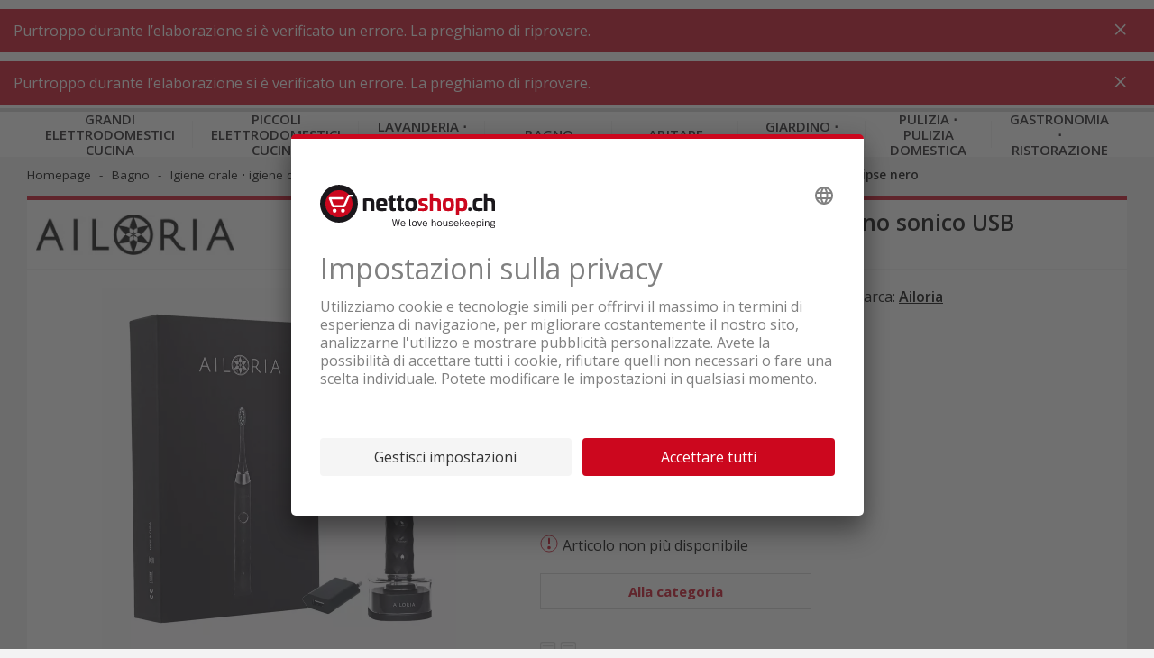

--- FILE ---
content_type: text/html;charset=UTF-8
request_url: https://www.nettoshop.ch/it/bagno/igiene-orale-igiene-dentale/spazzolino-a-ultrasuoni/ailoria-shine-bright-spazzolino-sonico-usb-limiteded-eclipse-nero/p/IP332150
body_size: 19007
content:
<!--	25.11.0.899 - hhp	-->

<!DOCTYPE html>
<html lang="it">
<head>
	<title>
		Acquistare Ailoria SHINE BRIGHT Spazzolino sonico USB LimitedEd. eclipse nero a buon mercato</title>
	<meta http-equiv="Content-Type" content="text/html; charset=utf-8"/>
	<meta http-equiv="X-UA-Compatible" content="IE=edge">

	<meta name="viewport" content="width=device-width, initial-scale=1">
	<meta name="theme-color" content="#cc071e"/>

	<meta name="description" content="Ordinare subito Ailoria SHINE BRIGHT Spazzolino sonico USB LimitedEd. eclipse nero online a buon mercato! &#10003; Consegna gratuita &#10003; Offerte in saldo &#10003; Acquistare online &#10003; Promozione">
<meta property="og:url" content="https://www.nettoshop.ch/it/bagno/igiene-orale-igiene-dentale/spazzolino-a-ultrasuoni/ailoria-shine-bright-spazzolino-sonico-usb-limiteded-eclipse-nero/p/IP332150">
<meta property="og:type" content="Website">
<meta property="og:site_name" content="Nettoshop">
<meta property="og:title" content="Acquistare Ailoria SHINE BRIGHT Spazzolino sonico USB LimitedEd. eclipse nero a buon mercato">
<meta property="og:image" content="/medias/IP332150.webp?context=[base64]">
<meta property="og:description" content="Ordinare subito Ailoria SHINE BRIGHT Spazzolino sonico USB LimitedEd. eclipse nero online a buon mercato! &#10003; Consegna gratuita &#10003; Offerte in saldo &#10003; Acquistare online &#10003; Promozione">
<link rel="preconnect"  href="https://connect.facebook.net" />
	<link rel="dns-prefetch"  href="https://connect.facebook.net" />
	<link rel="preconnect"  href="https://fonts.gstatic.com" />
	<link rel="dns-prefetch"  href="https://fonts.gstatic.com" />
	<link rel="preconnect"  href="https://bid.g.doubleclick.net" />
	<link rel="dns-prefetch"  href="https://bid.g.doubleclick.net" />
	<link rel="preconnect"  href="https://t.flix360.com" />
	<link rel="dns-prefetch"  href="https://t.flix360.com" />
	<link rel="alternate"  hreflang="x-default" href="https://www.nettoshop.ch/badezimmer/mundpflege-zahnpflege/schallzahnbuerste/ailoria-shine-bright-usb-schallzahnbuerste-limiteded-eclipse-black/p/IP332150" />
	<link rel="alternate"  hreflang="de-ch" href="https://www.nettoshop.ch/badezimmer/mundpflege-zahnpflege/schallzahnbuerste/ailoria-shine-bright-usb-schallzahnbuerste-limiteded-eclipse-black/p/IP332150" />
	<link rel="alternate"  hreflang="fr-ch" href="https://www.nettoshop.ch/fr/salle-de-bain/soins-buccodentaires-soins-dentaires/brosse-a-dents-ultrasons/ailoria-shine-bright-brosse-a-dents-sonique-usb-limiteded-noir/p/IP332150" />
	<link rel="alternate"  hreflang="it-ch" href="https://www.nettoshop.ch/it/bagno/igiene-orale-igiene-dentale/spazzolino-a-ultrasuoni/ailoria-shine-bright-spazzolino-sonico-usb-limiteded-eclipse-nero/p/IP332150" />
	<link rel="alternate"  hreflang="en-ch" href="https://www.nettoshop.ch/en/bathroom/dental-care/sonic-toothbrush/ailoria-shine-bright-usb-sonic-toothbrush-limiteded-eclipse-black/p/IP332150" />
	<link rel="canonical"  href="https://www.nettoshop.ch/it/bagno/igiene-orale-igiene-dentale/spazzolino-a-ultrasuoni/ailoria-shine-bright-spazzolino-sonico-usb-limiteded-eclipse-nero/p/IP332150" />
	<link rel="shortcut icon" type="image/x-icon" media="all" href="/_ui/responsive/common/images/favicon_nettoshop.ico" />

    <link href="/_ui/responsive/common/images/touch_icon/ios/logo-nettoshop-120px.png" rel="apple-touch-icon" />
	<link href="/_ui/responsive/common/images/touch_icon/ios/logo-nettoshop-152px.png" rel="apple-touch-icon" sizes="152x152" />
	<link href="/_ui/responsive/common/images/touch_icon/ios/logo-nettoshop-167px.png" rel="apple-touch-icon" sizes="167x167" />
	<link href="/_ui/responsive/common/images/touch_icon/ios/logo-nettoshop-180px.png" rel="apple-touch-icon" sizes="180x180" />

	<link href="/_ui/responsive/common/images/touch_icon/android/logo-nettoshop-192px.png" rel="icon" sizes="192x192" />
	<link href="/_ui/responsive/common/images/touch_icon/android/logo-nettoshop-128px.png" rel="icon" sizes="128x128" />

	<link rel="preload" as="script" href="/_ui/responsive/theme-nettoshop/vendor-shop.js?v=25.11.0.899"/>
			<link rel="preload" as="script" href="/_ui/responsive/theme-nettoshop/app-shop.js?v=25.11.0.899"/>
		<link rel="preload" as="script" href="/_ui/responsive/theme-nettoshop/lazysizes.min.js"/>
	<link rel="preload" as="script" href="/_ui/responsive/theme-nettoshop/lazysizes.min.js"/>

	<link rel="preload" as="style" type="text/css" href="//fonts.googleapis.com/css?family=Open+Sans:300,400,600,700&display=swap" />

<link rel="stylesheet" type="text/css" media="all" href="/_ui/responsive/theme-nettoshop/vendor.css?v=25.11.0.899" />
		<link rel="stylesheet" type="text/css" media="all" href="/_ui/responsive/theme-nettoshop/app.css?v=25.11.0.899" />
	<script type="application/ld+json">{"itemListElement":[{"item":"https://www.nettoshop.ch//","@type":"ListItem","name":"Homepage","position":1},{"item":"https://www.nettoshop.ch//bagno/c/BG_Koerperpflege_Gesundheit","@type":"ListItem","name":"Bagno","position":2},{"item":"https://www.nettoshop.ch//bagno/igiene-orale-igiene-dentale/c/BG_ZM_Zahnpflege_Mundpflege","@type":"ListItem","name":"Igiene orale ⋅ igiene dentale","position":3},{"item":"https://www.nettoshop.ch//bagno/igiene-orale-igiene-dentale/spazzolino-a-ultrasuoni/c/BG_ZM_Zahnbuersten_Schall","@type":"ListItem","name":"Spazzolino a ultrasuoni","position":4},{"item":"https://www.nettoshop.ch//bagno/igiene-orale-igiene-dentale/spazzolino-a-ultrasuoni/ailoria-shine-bright-spazzolino-sonico-usb-limiteded-eclipse-nero/p/IP332150","@type":"ListItem","name":"Ailoria SHINE BRIGHT Spazzolino sonico USB LimitedEd. eclipse nero","position":5}],"@type":"BreadcrumbList","@context":"http://schema.org"}</script>

<script src="https://nettoshop.app.baqend.com/v1/speedkit/install.js?d=production" async crossorigin="anonymous"></script>
</head>

<body class="page-productDetails pageType-ProductPage template-pages-product-productLayout2Page  smartedit-page-uid-productDetails smartedit-page-uuid-eyJpdGVtSWQiOiJwcm9kdWN0RGV0YWlscyIsImNhdGFsb2dJZCI6Im5ldHRvc2hvcENvbnRlbnRDYXRhbG9nIiwiY2F0YWxvZ1ZlcnNpb24iOiJPbmxpbmUifQ&#x3d;&#x3d; smartedit-catalog-version-uuid-nettoshopContentCatalog&#x2f;Online  language-it">

	



	
	<script type='text/javascript'>
	var utag_data = 
{
  "product_productInfo_productID": [
    "IP332150"
  ],
  "page_type": "product",
  "product_productInfo_sku": [
    "IP332150"
  ],
  "product_attributes_quantity": [
    "1"
  ],
  "platform": "rsvag-nettoshop",
  "product_attributes_brand": [
    "Ailoria"
  ],
  "product_sku": "",
  "page_category_name": "",
  "page_section_name": "",
  "product_attributes_basePrice": [
    "135.95"
  ],
  "product_id": "",
  "page_subcategory_name": "",
  "product_brand": "",
  "page_pageInfo_country": "ch",
  "product_category_primaryCategory": [
    "bagno"
  ],
  "page_pageInfo_language": "it-ch",
  "product_unit_price": "",
  "product_name": "",
  "product_list_price": "",
  "page_pageInfo_templateType": "detail",
  "user_profile_profileInfo_loginStatus": "anonymous",
  "product_productInfo_productName": [
    "Ailoria SHINE BRIGHT Spazzolino sonico USB LimitedEd. eclipse nero"
  ],
  "product_category": "",
  "page_pageInfo_pageName": "product / IP332150_Ailoria SHINE BRIGHT Spazzolino sonico USB LimitedEd. eclipse nero",
  "page_attributes_currency": "",
  "page_pageInfo_geoRegion": ""
}
</script>
<script type='text/javascript'>
	(function(a,b,c,d){
	a='//tags.tiqcdn.com/utag/coop-ch/rsvag-nettoshop/prod/utag.js';
	b=document;c='script';d=b.createElement(c);d.src=a;d.type='text/java'+c;d.async=true;
	a=b.getElementsByTagName(c)[0];a.parentNode.insertBefore(d,a);
	})();
</script>

	

<div id="ember-application">
		<div class="l-default">
			<main data-currency-iso-code="CHF">

            <div id="headerWrapper" class="container container--fixed">
                    <div class="c-main-header c-main-header__desktop">

	<div class="c-main-header__header-hotline">
		</div>
	
	<div class="c-main-header__header-user">
		<div data-component="c-user" >
    <script type="application/json">{"data":{"recaptchaKey":"6Lc2z4UUAAAAAAJXdTT6BXCGgb6bcoedpLrJfVCO","featuresToggle":{"customerReviewsEnabled":true,"warrantyExtensionEnabled":true,"transportInsuranceEnabled":true},"baseStore":"nettoshop","apiUrls":{"scidCasUrl":"https://www.nettoshop.ch/it/oauth2/authorization/scid?locale=it","fetchDeliveryDates":"/api/fetch-delivery-dates","mergeCart":"/api/cart/merge","productRequestApiUrl":"/api/product/productRequestForm","cartAccessories":"/api/product/accessories","cart":"/api/cart","checkoutRegistrationUrl":"/login/checkout/registration","forgotPasswordUrl":"/password/email","cartEntry":"/api/cart-entry","checkoutLoginUrl":"/checkout/j_spring_security_check","checkoutGuestRegistrationUrl":"/login/checkout/registration/guest","loginUrl":"/j_spring_security_check","logoutUrl":"/logout","scidCasOnboardingUrl":"/scid/onboarding/start?backurl=/my-account","setDeliveryDate":"/api/checkout/delivery-date","registrationUrl":"/registration","scidCasOnboardingNoShopLoginUrl":"/scid/onboarding/start?backurl=/&noshoplogin=true"},"isLinkedWithScId":false,"isScidEnabled":true,"nettoUserComponent":{"loginlogoutLink":{"target":"sameWindow","selected":false,"url":"/login","external":false,"name":"Fare il login","uid":"LoginCMSLink","visible":true,"type":"cMSLinkComponent"},"loginlogoutLinkDisplay":"LOGIN","languages":[{"isocode":"de","name":"Tedesco","nativeName":"Deutsch","active":true,"required":false,"url":"/badezimmer/mundpflege-zahnpflege/schallzahnbuerste/ailoria-shine-bright-usb-schallzahnbuerste-limiteded-eclipse-black/p/IP332150","selected":false,"type":"language"},{"isocode":"fr","name":"Francese","nativeName":"Français","active":true,"required":false,"url":"/fr/salle-de-bain/soins-buccodentaires-soins-dentaires/brosse-a-dents-ultrasons/ailoria-shine-bright-brosse-a-dents-sonique-usb-limiteded-noir/p/IP332150","selected":false,"type":"language"},{"isocode":"it","name":"Italiano","nativeName":"Italiano","active":true,"required":false,"url":"/it/bagno/igiene-orale-igiene-dentale/spazzolino-a-ultrasuoni/ailoria-shine-bright-spazzolino-sonico-usb-limiteded-eclipse-nero/p/IP332150","selected":true,"type":"language"},{"isocode":"en","name":"Inglese","nativeName":"English","active":true,"required":false,"url":"/en/bathroom/dental-care/sonic-toothbrush/ailoria-shine-bright-usb-sonic-toothbrush-limiteded-eclipse-black/p/IP332150","selected":false,"type":"language"}],"languagesLabel":"Lingua","asm":false,"isGuest":false,"isAnonymous":true,"type":"nettoUserComponent"},"contactDetails":{"dailyLowestPriceDirectSupportText":"INFORMATIEVI ORA!","dailyLowestPriceDirectSupportPhoneNumber":"084 882 24 34"}},"messages":{"SUCCESS":[],"ERROR":[],"INFO":[]},"contextPath":"/it"}</script>
    <div class="c-user ember-view">
        <div class="c-user__inner">
            <div class="c-user__section c-user__section--left">
            </div>
            <ul class="c-user__section c-user__section--right">

                <li class="c-user__section-item c-user__section-item--languages">

                    <div class="c-language-selector ember-view">

                        <label class="c-language-selector__label">
                            <span class="invisible">Italiano</span>

                            <input type="checkbox">
                            <ul class="c-language-selector__select">
                                <li class="c-language-selector__lang c-language-selector__lang--active">
                                    <a href="/it" class="c-language-selector__lang-link" title="Italiano">
                                        it</a>
                                </li>
                            </ul>

                            </label>
                    </div>
                </li>
            </ul>
        </div>
    </div>
</div>
</div>
	
	<div class="c-main-header__content">
   		<div class="c-main-header__content-item c-main-header__mobile-menu-trigger">

			<div data-component="c-burger-menu-toggle" class="c-burger-menu-toggle">
					<div id="ember431" class="c-burger-menu-toggle ember-view">
						<button role="button" id="ember596" class="e-button e-button--no-spacing e-button--uppercase e-button--transparent e-button--theme e-button--theme-primary-1 ember-view">
							<div style="height: 20px;">&nbsp;</div>
								<span class="c-burger-menu-toggle__text">
							Menu</span>

						</button>
					</div>
				</div>
			</div>

		<div class="c-main-header__content-item c-main-header__logo">			
			<div class="c-logo ember-view">
				<a href="/it">
					<div class="c-logo__icon c-logo__desktop">
						<img height="50" style="vertical-align:initial;margin-top:1px" title="nettoshop.ch | Elettrodomestici - estremamente netto" alt="nettoshop.ch | Elettrodomestici - estremamente netto" src="/_ui/responsive/theme-nettoshop/svg/symbol/i-logo-nettoshop-claim-it.svg" />
					</div>
					<div class="c-logo__icon c-logo__mobile">
						<img height="44" style="vertical-align:initial"  title="nettoshop.ch | Elettrodomestici - estremamente netto" alt="nettoshop.ch | Elettrodomestici - estremamente netto"  src="/_ui/responsive/theme-nettoshop/svg/symbol/i-logo-nettoshop.svg" />
					</div>
				</a>
			</div>
		</div>
		
		<div class="c-main-header__content-item c-main-header__search">
			<div data-component="c-search-bar" >
	<script type="application/json">{"data":{"autocompleteUrl":"/api/search/autocomplete?term=","currentSearchTerm":"","searchUrl":"/search?text=","nettoSearchComponent":{"placeholder":"Ricerca per prodotto, categoria e codice articolo","maxSuggestions":10,"minCharactersBeforeRequest":2,"waitTimeBeforeRequest":500,"type":"nettoSearchComponent"}},"messages":{"SUCCESS":[],"ERROR":[],"INFO":[]},"contextPath":"/it"}</script>

	<div class="c-search-bar ember-view">
		<div class="c-search-bar__desktop">
			<div class="c-search-bar__left">
				<div class="e-input-text__wrapper ember-view">
					<input type="text" name="text" autocomplete="off" title="" placeholder="Ricerca per prodotto, categoria e codice articolo" class="e-input-text e-input-text--layout-default e-input-text--no-border ember-text-field ember-view">
				</div>
			</div>
			<div class="c-search-bar__center"></div>
			<div class="c-search-bar__right">
			</div>
		</div>
		<div class="c-search-bar__mobile-trigger">
		</div>
		<div class="c-search-suggestions ember-view">
		</div>
	</div>
</div>
</div>

		<div class="c-main-header__promotion-button">
				<button role="button" title="% Promozioni"
						class="e-button e-button--text-shadow e-button--theme e-button--theme-primary-1 ember-view"
						type="button" onclick="location.href='/promotionen'">
						% Promozioni</button>
			</div>
		<div class="c-main-header__content-item c-main-header__mini-basket-wrapper">
			<div class="c-main-header__mini-basket">
				<div data-component="c-mini-basket">
    <script type="application/json">{"data":{"nettoMiniCartComponent":{"cartPageLink":{"target":"sameWindow","selected":false,"url":"/cart","external":false,"uid":"CartPageLink","visible":true,"type":"cMSLinkComponent"},"type":"nettoMiniCartComponent"}},"messages":{"SUCCESS":[],"ERROR":[],"INFO":[]},"contextPath":"/it"}</script>
    <div class="c-main-header__content-item c-main-header__mini-basket-wrapper">
    </div>
</div></div>			
		</div>

    </div>
	<div class="c-main-header__main-navigation">
		<div id="mainNavigationPre">
    <div class="c-main-navigation ember-view">
        <nav class="c-main-navigation__navigation">
            <div class="c-main-navigation__navigation-inner">
                <ul class="c-main-navigation__level-1">
                    <li data-level="1" data-item="0" class="c-main-navigation__level-1-item">
                            <a href="/it/grandi-elettrodomestici-cucina/c/Haushalt_Grossgeraete" title="K&uuml;che_Grossger&auml;te"
                               class="c-main-navigation__link c-main-navigation__link--level-1">
                                    Grandi elettrodomestici cucina</a>
                        </li>
                    <li data-level="1" data-item="1" class="c-main-navigation__level-1-item">
                            <a href="/it/piccoli-elettrodomestici-cucina/c/Haushalt_Kleingeraete" title="K&uuml;che_Kleinger&auml;te"
                               class="c-main-navigation__link c-main-navigation__link--level-1">
                                    Piccoli elettrodomestici cucina</a>
                        </li>
                    <li data-level="1" data-item="2" class="c-main-navigation__level-1-item">
                            <a href="/it/lavanderia-officina/c/WT_Waschen_Trocknen" title="Waschk&uuml;che_Werkstatt"
                               class="c-main-navigation__link c-main-navigation__link--level-1">
                                    Lavanderia &sdot; officina</a>
                        </li>
                    <li data-level="1" data-item="3" class="c-main-navigation__level-1-item">
                            <a href="/it/bagno/c/BG_Koerperpflege_Gesundheit" title="Badezimmer"
                               class="c-main-navigation__link c-main-navigation__link--level-1">
                                    Bagno</a>
                        </li>
                    <li data-level="1" data-item="4" class="c-main-navigation__level-1-item">
                            <a href="/it/abitare/c/WH_Wohnen" title="Wohnen"
                               class="c-main-navigation__link c-main-navigation__link--level-1">
                                    Abitare</a>
                        </li>
                    <li data-level="1" data-item="5" class="c-main-navigation__level-1-item">
                            <a href="/it/giardino-outdoor/c/HG_Garten_Outdoor" title="Garten_Outdoor"
                               class="c-main-navigation__link c-main-navigation__link--level-1">
                                    Giardino &sdot; outdoor</a>
                        </li>
                    <li data-level="1" data-item="6" class="c-main-navigation__level-1-item">
                            <a href="/it/pulizia-pulizia-domestica/c/SR_Saugen_Reinigen" title="Reinigung_Haushalt"
                               class="c-main-navigation__link c-main-navigation__link--level-1">
                                    Pulizia &sdot; Pulizia domestica</a>
                        </li>
                    <li data-level="1" data-item="7" class="c-main-navigation__level-1-item">
                            <a href="/it/gastronomia-ristorazione/c/Gewerbegeraet_Gastrogeraete" title="Gastro_Gewerbe"
                               class="c-main-navigation__link c-main-navigation__link--level-1">
                                    Gastronomia &sdot; Ristorazione</a>
                        </li>
                    </ul>
            </div>
        </nav>
    </div>
</div>
<div id="mainNavigation" data-component="c-main-navigation" style="display: none">
</div>
</div>

	<div data-component="c-product-comparison">
		<script type="application/json">{"data":{"apiUrls":{"apiGetProductComparisons":"/api/productcomparison"}},"messages":{"SUCCESS":[],"ERROR":[],"INFO":[]},"contextPath":"/it"}</script>
	</div>
</div>

<div data-component="c-sticky-button"></div>
</div>
            <div class="container container--filled">

                <a id="skip-to-content" name="skip-to-content"></a>
                <div class="content-wrapper">
                    <div data-component="c-breadcrumb">
	<script type="application/json">{"data":{"nettoBreadcrumbComponent":{"items":[{"url":"/","name":"Homepage"},{"url":"/bagno/c/BG_Koerperpflege_Gesundheit","name":"Bagno","categoryCode":"BG_Koerperpflege_Gesundheit"},{"url":"/bagno/igiene-orale-igiene-dentale/c/BG_ZM_Zahnpflege_Mundpflege","name":"Igiene orale ⋅ igiene dentale","categoryCode":"BG_ZM_Zahnpflege_Mundpflege"},{"url":"/bagno/igiene-orale-igiene-dentale/spazzolino-a-ultrasuoni/c/BG_ZM_Zahnbuersten_Schall","name":"Spazzolino a ultrasuoni","categoryCode":"BG_ZM_Zahnbuersten_Schall"},{"url":"/bagno/igiene-orale-igiene-dentale/spazzolino-a-ultrasuoni/ailoria-shine-bright-spazzolino-sonico-usb-limiteded-eclipse-nero/p/IP332150","name":"Ailoria SHINE BRIGHT Spazzolino sonico USB LimitedEd. eclipse nero","linkClass":"active"}]}},"messages":{"SUCCESS":[],"ERROR":[],"INFO":[]},"contextPath":"/it"}</script>
</div>

<div>
    <div data-component="c-product-detail" class="spacing--bottom-20 spacing--bottom-md-up-60">
        <script type="application/json">{"data":{"product":{"code":"IP332150","name":"Ailoria SHINE BRIGHT Spazzolino sonico USB LimitedEd. eclipse nero","url":"/bagno/igiene-orale-igiene-dentale/spazzolino-a-ultrasuoni/ailoria-shine-bright-spazzolino-sonico-usb-limiteded-eclipse-nero/p/IP332150","description":"<div>Lo spazzolino sonico Ailoria Shine Bright USB fornisce una pulizia approfondita dei denti con il suo motore a levitazione magnetica e fino a 31.000 movimenti della testina al minuto.<br /><br />Hai tre modalit&agrave; di pulizia (Clean, Whiten e Massage) a tua disposizione e il timer di 2 minuti con intervalli di 30 secondi ti aiuta a rispettare il tempo di spazzolamento consigliato e a pulire tutte le aree in modo uniforme.<br /><br />Lo spazzolino &egrave; ricaricabile via USB (base di ricarica induttiva USB, caricatore USB e cavo USB inclusi) e impermeabile IPX7.<br /><br /><br /><strong>Caratteristiche</strong><br /><br />Pulizia accurata dei denti con fino a 31'000 movimenti della testa della spazzola al minuto</div><div>3 modalit&agrave; di pulizia: Clean, White e Massage</div><div>Il timer di 2 minuti con intervalli di 30 secondi aiuta a mantenere il tempo di spazzolamento raccomandato e a pulire tutte le aree in modo uniforme</div><div>Impugnatura antiscivolo ed ergonomica</div><div>Impermeabile IPX7 e ricaricabile tramite USB</div><div>Include 2 testine, stazione di ricarica USB, caricatore USB e cavo USB</div>","purchasable":true,"stock":{"stockLevelStatus":{"code":"inStock","type":"StockLevelStatus"},"stockLevel":0},"availableForPickup":false,"numberOfReviews":0,"summary":"","price":{"currencyIso":"CHF","value":135.95,"priceType":"BUY","formattedValue":"CHF 135.95","originalValue":135.95,"formattedOriginalValue":"CHF 135.95","discountValue":0.00,"formattedDiscountValue":"CHF 0.00"},"baseProduct":"BP004660","categories":[{"code":"SAP_CAT_124015014","url":"//c/SAP_CAT_124015014","image":{},"sequence":0,"installationDeliveryCostHint":false,"fustBanners":[]},{"code":"BRAND_AIL","name":"Ailoria","url":"/search?q=:relevance:brand:Ailoria","image":{},"sequence":0,"installationDeliveryCostHint":false,"navigationTitle":"Ailoria","fustBanners":[]},{"code":"BG_ZM_Zahnbuersten_Schall","name":"Spazzolino a ultrasuoni","url":"/bagno/igiene-orale-igiene-dentale/spazzolino-a-ultrasuoni/c/BG_ZM_Zahnbuersten_Schall","image":{"format":"ORIGINAL","url":"/medias/BG-ZM-Zahnbuersten-Schall.png?context=[base64]","altText":"BG_ZM_Zahnbuersten_Schall_picture","width":276,"height":276},"sequence":0,"installationDeliveryCostHint":false,"navigationTitle":"Spazzolino a ultrasuoni","fustBanners":["Rubrikbanner_50_Prozent_Buerstenkopf_Philips","Rubrikbanner_DC_Philips_Schallzahnbuersten"]}],"classifications":[{"code":"SAP_CLA_124015014","name":"Spazzaloni da dentia","features":[{"code":"SAP_CLA_0667","name":"Numero di apparecchi","description":"Numero di apparecchi","range":false,"comparable":true,"featureUnit":{"symbol":"ST","name":"Pezzo"},"featureValues":[{"value":"1","featureUnitData":{"symbol":"ST","name":"Pezzo"},"type":"nettoshopFeatureValue"}]},{"code":"SAP_CLA_0665","name":"Numero testina","description":"Numero testina","range":false,"comparable":true,"featureUnit":{"symbol":"ST","name":"Pezzo"},"featureValues":[{"value":"6","featureUnitData":{"symbol":"ST","name":"Pezzo"},"type":"nettoshopFeatureValue"}]},{"code":"SAP_CLA_0662","name":"Numero livelli di pulizia","description":"Numero livelli di pulizia","range":false,"comparable":true,"featureUnit":{"symbol":"ST","name":"Pezzo"},"featureValues":[{"value":"3","featureUnitData":{"symbol":"ST","name":"Pezzo"},"type":"nettoshopFeatureValue"}]},{"code":"SAP_CLA_0661","name":"Movimenti per min","description":"Movimenti per min","range":false,"comparable":true,"featureUnit":{"symbol":"SM","name":"Vibrazione/min."},"featureValues":[{"value":"31000","featureUnitData":{"symbol":"SM","name":"Vibrazione/min."},"type":"nettoshopFeatureValue"}]},{"code":"SAP_CLA_0080","name":"alimentazione elettrica","description":"alimentazione elettrica","range":false,"comparable":true,"featureValues":[{"value":"incl accumulatore e caricat","type":"nettoshopFeatureValue"}]},{"code":"SAP_CLA_1033","name":"Tecnologia lavaggio","description":"Tecnologia lavaggio","range":false,"comparable":true,"featureValues":[{"value":"Sonica","type":"nettoshopFeatureValue"}]},{"code":"SAP_CLA_1181","name":"Peso netto (in kg)","description":"Peso netto (in kg)","range":false,"comparable":true,"featureUnit":{"symbol":"KG","name":"kg"},"featureValues":[{"value":"0.110","featureUnitData":{"symbol":"KG","name":"kg"},"type":"nettoshopFeatureValue"}]},{"code":"SAP_CLA_1225","name":"Colore del prodotto","description":"Colore del prodotto","range":false,"comparable":true,"featureValues":[{"value":"argento nero","type":"nettoshopFeatureValue"}]},{"code":"SAP_CLA_0466","name":"Profondità apparecchio","description":"Profondità apparecchio","range":false,"comparable":true,"featureUnit":{"symbol":"mm","name":"mm"},"featureValues":[{"value":"28","featureUnitData":{"symbol":"mm","name":"mm"},"type":"nettoshopFeatureValue"}]},{"code":"SAP_CLA_0900","name":"Timer","description":"Timer","range":false,"comparable":true,"featureValues":[{"value":"Sì","type":"nettoshopFeatureValue"}]},{"code":"SAP_CLA_1289","name":"Altezza apparecchio","description":"Altezza apparecchio","range":false,"comparable":true,"featureUnit":{"symbol":"mm","name":"mm"},"featureValues":[{"value":"254","featureUnitData":{"symbol":"mm","name":"mm"},"type":"nettoshopFeatureValue"}]},{"code":"SAP_CLA_0465","name":"Larghezza apparecchio","description":"Larghezza apparecchio","range":false,"comparable":true,"featureUnit":{"symbol":"mm","name":"mm"},"featureValues":[{"value":"28","featureUnitData":{"symbol":"mm","name":"mm"},"type":"nettoshopFeatureValue"}]},{"code":"SAP_WARRANTY","name":"Garanzia","range":false,"comparable":false,"featureValues":[{"value":"24 mesi (2 anni)","type":"nettoshopFeatureValue"}]}]}],"sapUnit":{"availabilityCode":"STK","code":"STK","name":"Pieces"},"brandName":"Ailoria","available":false,"primaryCategory":{"code":"BG_ZM_Zahnbuersten_Schall","name":"Spazzolino a ultrasuoni","url":"/bagno/igiene-orale-igiene-dentale/spazzolino-a-ultrasuoni/c/BG_ZM_Zahnbuersten_Schall","image":{"format":"ORIGINAL","url":"/medias/BG-ZM-Zahnbuersten-Schall.png?context=[base64]","altText":"BG_ZM_Zahnbuersten_Schall_picture","width":276,"height":276},"sequence":0,"installationDeliveryCostHint":false,"navigationTitle":"Spazzolino a ultrasuoni","fustBanners":["Rubrikbanner_50_Prozent_Buerstenkopf_Philips","Rubrikbanner_DC_Philips_Schallzahnbuersten"]},"migrationProduct":false,"brandLink":"/search?q=:relevance:brand:Ailoria","mainVendorProductNumber":"50365688","warranty":"24 Mesi (2 anni)","eanCode":"4260695630340","videoItems":[],"delayDelivery":false,"bottomPrice":false,"deliverableFromExternalWarehouse":true,"productFeatures":[],"brandLogos":[{"name":"Ailoria","image":{"format":"ORIGINAL","url":"/medias/AIL.jpg?context=[base64]","altText":"AIL","width":710,"height":146},"images":[{"format":"brandlogo","url":"/medias/AIL.webp?context=[base64]","altText":"AIL","width":240,"height":49},{"format":"brandlogoXXS","url":"/medias/AIL.webp?context=[base64]","altText":"AIL","width":230,"height":47},{"format":"brandlogoXXSRetina","url":"/medias/AIL.webp?context=[base64]","altText":"AIL","width":460,"height":94}],"url":"/search?q=%3A%3Abrand%3AAiloria","type":"namicsSymbol"}],"soldOut":true,"descriptionTitle":"Ailoria SHINE BRIGHT Spazzolino sonico USB LimitedEd. eclipse nero","energyEfficiencyTags":[],"deliveryStatus":{"code":"SOLD_OUT","text":"Articolo non più disponibile"},"productCartQuantity":0,"galleryImages":[{"medias":[{"altText":"Ailoria SHINE BRIGHT Spazzolino sonico USB LimitedEd. eclipse nero","url":"/medias/IP332150.webp?context=[base64]","mediaFormat":"productXXS","width":147,"height":150,"type":"media"},{"altText":"Ailoria SHINE BRIGHT Spazzolino sonico USB LimitedEd. eclipse nero","url":"/medias/IP332150.webp?context=[base64]","mediaFormat":"productXXSRetina","width":294,"height":300,"type":"media"},{"altText":"Ailoria SHINE BRIGHT Spazzolino sonico USB LimitedEd. eclipse nero","url":"/medias/IP332150.webp?context=[base64]","mediaFormat":"productXS","width":294,"height":300,"type":"media"},{"altText":"Ailoria SHINE BRIGHT Spazzolino sonico USB LimitedEd. eclipse nero","url":"/medias/IP332150.webp?context=[base64]","mediaFormat":"productXSRetina","width":588,"height":600,"type":"media"},{"altText":"Ailoria SHINE BRIGHT Spazzolino sonico USB LimitedEd. eclipse nero","url":"/medias/IP332150.webp?context=[base64]","mediaFormat":"productS","width":784,"height":800,"type":"media"},{"altText":"Ailoria SHINE BRIGHT Spazzolino sonico USB LimitedEd. eclipse nero","url":"/medias/IP332150.webp?context=[base64]","mediaFormat":"productSRetina","width":1569,"height":1600,"type":"media"},{"altText":"Ailoria SHINE BRIGHT Spazzolino sonico USB LimitedEd. eclipse nero","url":"/medias/IP332150.webp?context=[base64]","mediaFormat":"productM","width":1177,"height":1200,"type":"media"},{"altText":"Ailoria SHINE BRIGHT Spazzolino sonico USB LimitedEd. eclipse nero","url":"/medias/IP332150.webp?context=[base64]","mediaFormat":"productMRetina","width":1668,"height":1700,"type":"media"},{"altText":"Ailoria SHINE BRIGHT Spazzolino sonico USB LimitedEd. eclipse nero","url":"/medias/IP332150.webp?context=[base64]","mediaFormat":"productL","width":1481,"height":1510,"type":"media"},{"altText":"Ailoria SHINE BRIGHT Spazzolino sonico USB LimitedEd. eclipse nero","url":"/medias/IP332150.webp?context=[base64]","mediaFormat":"productLRetina","width":1668,"height":1700,"type":"media"}],"type":"mediaContainer"},{"medias":[{"altText":"Ailoria SHINE BRIGHT Spazzolino sonico USB LimitedEd. eclipse nero","url":"/medias/IP332150-2.webp?context=[base64]","mediaFormat":"productLRetina","width":1000,"height":1554,"type":"media"},{"altText":"Ailoria SHINE BRIGHT Spazzolino sonico USB LimitedEd. eclipse nero","url":"/medias/IP332150-2.webp?context=[base64]","mediaFormat":"productL","width":971,"height":1510,"type":"media"},{"altText":"Ailoria SHINE BRIGHT Spazzolino sonico USB LimitedEd. eclipse nero","url":"/medias/IP332150-2.webp?context=[base64]","mediaFormat":"productMRetina","width":1000,"height":1554,"type":"media"},{"altText":"Ailoria SHINE BRIGHT Spazzolino sonico USB LimitedEd. eclipse nero","url":"/medias/IP332150-2.webp?context=[base64]","mediaFormat":"productM","width":772,"height":1200,"type":"media"},{"altText":"Ailoria SHINE BRIGHT Spazzolino sonico USB LimitedEd. eclipse nero","url":"/medias/IP332150-2.webp?context=[base64]","mediaFormat":"productSRetina","width":1000,"height":1554,"type":"media"},{"altText":"Ailoria SHINE BRIGHT Spazzolino sonico USB LimitedEd. eclipse nero","url":"/medias/IP332150-2.webp?context=[base64]","mediaFormat":"productS","width":514,"height":800,"type":"media"},{"altText":"Ailoria SHINE BRIGHT Spazzolino sonico USB LimitedEd. eclipse nero","url":"/medias/IP332150-2.webp?context=[base64]","mediaFormat":"productXSRetina","width":386,"height":600,"type":"media"},{"altText":"Ailoria SHINE BRIGHT Spazzolino sonico USB LimitedEd. eclipse nero","url":"/medias/IP332150-2.webp?context=[base64]","mediaFormat":"productXS","width":193,"height":300,"type":"media"},{"altText":"Ailoria SHINE BRIGHT Spazzolino sonico USB LimitedEd. eclipse nero","url":"/medias/IP332150-2.webp?context=[base64]","mediaFormat":"productXXSRetina","width":193,"height":300,"type":"media"},{"altText":"Ailoria SHINE BRIGHT Spazzolino sonico USB LimitedEd. eclipse nero","url":"/medias/IP332150-2.webp?context=[base64]","mediaFormat":"productXXS","width":96,"height":150,"type":"media"}],"type":"mediaContainer"},{"medias":[{"altText":"Ailoria SHINE BRIGHT Spazzolino sonico USB LimitedEd. eclipse nero","url":"/medias/IP332150-3.webp?context=[base64]","mediaFormat":"productLRetina","width":1352,"height":730,"type":"media"},{"altText":"Ailoria SHINE BRIGHT Spazzolino sonico USB LimitedEd. eclipse nero","url":"/medias/IP332150-3.webp?context=[base64]","mediaFormat":"productL","width":1352,"height":730,"type":"media"},{"altText":"Ailoria SHINE BRIGHT Spazzolino sonico USB LimitedEd. eclipse nero","url":"/medias/IP332150-3.webp?context=[base64]","mediaFormat":"productMRetina","width":1352,"height":730,"type":"media"},{"altText":"Ailoria SHINE BRIGHT Spazzolino sonico USB LimitedEd. eclipse nero","url":"/medias/IP332150-3.webp?context=[base64]","mediaFormat":"productM","width":1200,"height":647,"type":"media"},{"altText":"Ailoria SHINE BRIGHT Spazzolino sonico USB LimitedEd. eclipse nero","url":"/medias/IP332150-3.webp?context=[base64]","mediaFormat":"productSRetina","width":1352,"height":730,"type":"media"},{"altText":"Ailoria SHINE BRIGHT Spazzolino sonico USB LimitedEd. eclipse nero","url":"/medias/IP332150-3.webp?context=[base64]","mediaFormat":"productS","width":800,"height":431,"type":"media"},{"altText":"Ailoria SHINE BRIGHT Spazzolino sonico USB LimitedEd. eclipse nero","url":"/medias/IP332150-3.webp?context=[base64]","mediaFormat":"productXSRetina","width":600,"height":323,"type":"media"},{"altText":"Ailoria SHINE BRIGHT Spazzolino sonico USB LimitedEd. eclipse nero","url":"/medias/IP332150-3.webp?context=[base64]","mediaFormat":"productXS","width":300,"height":161,"type":"media"},{"altText":"Ailoria SHINE BRIGHT Spazzolino sonico USB LimitedEd. eclipse nero","url":"/medias/IP332150-3.webp?context=[base64]","mediaFormat":"productXXSRetina","width":300,"height":161,"type":"media"},{"altText":"Ailoria SHINE BRIGHT Spazzolino sonico USB LimitedEd. eclipse nero","url":"/medias/IP332150-3.webp?context=[base64]","mediaFormat":"productXXS","width":150,"height":81,"type":"media"}],"type":"mediaContainer"}],"logisticGroup":"SMALLEQUIPMENT","logisticGroupType":"SMALL_DEVICE","flixMediaAttributes":{"distributor":"105","language":"it","fallbackLanguage":""},"isGrill":false,"preConfigured":false,"isConfigurable":false,"hasSpecialDeliveryGroup":false,"hasWarrantyExtension":false,"warrantyExtensionText":"In opzione la prolunga della garanzia di 2 anni","warrantyExtensionTooltipText":"Selezioni l'estensione della garanzia nel carrello. Per maggiori informazioni consulti le nostre <a href=\"https://www.nettoshop.ch/it/agb\" target=\"_blank\">CGC</a>.","transportInsuranceTooltipText":"La spedizione con avviene con la massima cautela. È tuttavia possibile che il vostro ordine possa subire dei danni durante il trasporto. La garanzia di trasporto è una protezione contro i danni e le perdite durante il trasporto.","disableB2bForm":true,"options":[],"isOccasion":false,"hasDigitalCoupon":false,"hasCrossellingReference":false,"uspValues":[],"hasBundles":false,"bundles":[],"zifWarrantyDuration":"024","type":"product"},"apiUrls":{"productContactApiUrl":"/api/product/productContactForm","syncProductConfiguration":"/api/product/configuration/sync","addBundleConfigurationToCart":"/api/cart/entry/configuration","createReviews":"/api/product/review","productSlider":"/api/productslider/IP332150","productContactB2bApiUrl":"/api/product/productContactB2bForm","productBundles":"/api/product/bundles","deleteProductConfiguration":"/api/product/configuration/remove","saveBundleConfiguration":"/api/bundle/configuration/save","getReviews":"/api/product/review/all","addProductConfigurationToCart":"/api/cart/entry/configuration","syncBundleConfiguration":"/api/bundle/configuration/sync","saveProductConfiguration":"/api/product/configuration/save","productRecallApiUrl":"/api/product/productRecallForm"}},"messages":{"SUCCESS":[],"ERROR":[],"INFO":[]},"contextPath":"/it"}</script>
    </div>
</div>

<a name="webrecommender" class="anchor"></a>
    <div id="recommandations644555709wrapper">

        <div id="recommandations644555709" style="display: none;min-height: 400px" data-component="c-web-recommender">
            <script type="application/json">{"data": {"callbackId": "recommandations644555709","title": ""}}</script>
        </div>

        <script id="scriptrecommandations644555709">
            if (!window.ScarabQueue) {
                window.ScarabQueue = [];
                window.WebRecommender = {};
            }
        </script>


        <script type="text/html" id="simple-tmpl"></script>


        <script>
            if ( !(/MSIE|Trident/.test(window.navigator.userAgent)) ) {
                window.WebRecommender['recommandations644555709'] = {recommendations: []};

                document.addEventListener('cWebRecommender', function (e) {
                    if (e.detail.callbackId === "recommandations644555709") {
                        var rec = window.WebRecommender['recommandations644555709'];
                        setTimeout(function () {
                            var recommendations = document.getElementById("recommandations644555709");
                            var container = document.getElementById("productDetailRecommendations");
                            if (container) {
                                container.className = "spacing--top-20 spacing--top-md-up-60";
                                container.appendChild(recommendations);
                            } else {
                                document.getElementById("recommandations644555709wrapper").className = "";
                            }

                            if(rec.emberwasnotready){
                                document.getElementById('recommandations644555709').style.display = 'block';
                                rec.ember.set('data', rec.recommendations);
                            }
                        }, 50);

                        rec.ember = e.detail.ember;
                    }
                }, false);


                var lang = "_it_CH";
                var sizes = ['productXXS', 'productXS', 'productS', 'productM', 'productL', 'productXL'];
                
                var limit = 36;
                var logics = ['RELATED', 'ALSO_BOUGHT'];
                

                var logicCounter = 0, logicData = {};

                function renderProducts(){

                    var productIds = [], allProducts = [], keys = Object.keys(logicData);
                    keys.forEach(function(key){
                        logicData[key].forEach(function(prod){
                            if(productIds.indexOf(prod.id)<0){
                                productIds.push(prod.id);
                                allProducts.push(prod);
                            }
                        });
                    });

                    var allProductsSorted = [];
                    if(keys.length > 0) {
                        while (allProducts.length > 0) {
                            for (var i = 0; i < 3; i++) {
                                if (allProducts.length > 0) {
                                    allProductsSorted.push(allProducts[0]);
                                    allProducts.splice(0, 1);
                                }
                            }
                            for (var i = 0; i < 3; i++) {
                                if (allProducts.length > 0) {
                                    allProductsSorted.push(allProducts[allProducts.length - 1]);
                                    allProducts.splice(allProducts.length - 1, 1);
                                }
                            }
                        }
                    }else{
                        allProductsSorted = allProducts;
                    }
                    if(allProductsSorted.length>limit){
                        allProductsSorted.length = limit;
                    }


                    var rec = window.WebRecommender['recommandations644555709'];
                    var xhr = new XMLHttpRequest();
                    xhr.open("POST", "/api/productRdeInfo", true);
                    xhr.setRequestHeader('Content-Type', 'application/json');
                    xhr.setRequestHeader('CSRFToken', window && window.ACC ? window.ACC.config.CSRFToken : '');
                    xhr.send(JSON.stringify({
                        products: productIds
                    }));
                    xhr.onload = function() {
                        var priceMap ={}
                        try {
                            var data = JSON.parse(this.responseText);
                            priceMap = data.data.productPrices;
                        }catch(e){
                            console.log(e);
                        }

                        for (var i = 0; i < allProductsSorted.length; i++) {
                            var p = allProductsSorted[i];
                            var price = p.price, oriPrice = p.price, discountPrice = p.msrp;
                            if (discountPrice) {
                                oriPrice = discountPrice;
                            }
                            var isMailImage = p.image.indexOf('img.mail.nettoshop.ch')>0;
                            var images = [];
                            for( var k = 0; k< sizes.length; k++){
                                var size = sizes[k];
                                images.push({imageType: "PRIMARY",format: size,url: p.image.replace(/\/productM\//,'/'+size+'/')+(isMailImage>0?'?size=small':''), altText: null, galleryIndex: null,width: null})
                            }
                            rec.recommendations.push({
                                code:p.id,name:p["title"+lang],
                                scarbaCohort: p.cohort,
                                scarbaFeature: p.trackingCode,
                                url:p["link"+lang],
                                brandLogos: [{
                                    name: p.brand,
                                    images: [{
                                        imageType: "PRIMARY",
                                        format: "brandSymbolXXS",
                                        url: p.c_custom_label_2
                                    }],
                                    type: "namicsSymbol"
                                }],
                                price: priceMap[p.id] || {currencyIso: "CHF",value:price,priceType:"BUY",formattedValue: "CHF "+price,minQuantity:null,maxQuantity:null,originalValue:oriPrice,formattedOriginalValue:"CHF "+oriPrice,discountValue:oriPrice-price,formattedDiscountValue:"CHF "+(oriPrice-price)},
                                baseProduct: null,
                                images: images,
                                type: "product"
                            });
                        }
                        if (rec.recommendations.length > 0) {
                            if( rec.ember ){
                                document.getElementById('recommandations644555709').style.display = 'block';
                                rec.ember.set('data', rec.recommendations);
                            }else{
                                rec.emberwasnotready=true;
                            }
                        }
                    }
                }
                function isInViewport(element) {
                    const rect = element.getBoundingClientRect();
                    return (
                        rect.top >= 0 &&
                        rect.left >= 0 &&
                        rect.bottom <= (window.innerHeight || document.documentElement.clientHeight) &&
                        rect.right <= (window.innerWidth || document.documentElement.clientWidth)
                    );
                }

                for(var i=0;i<logics.length;i++){
                    var logic = logics[i];
                    logicCounter++;
                    /*if(logic === 'SEARCH'){
                        window.ScarabQueue.push(['searchTerm', '']);
                    }*/
                    window.ScarabQueue.push(['recommend', {
                        logic:logic,
                        limit:limit,
                        containerId:'recommandations644555709',
                        templateId:'simple-tmpl',
                        success: function (SC) {
                            var runNext = function(){
                                logicCounter--;
                                if (SC.recommender.container &&
                                    SC.recommender.container.id.indexOf('recommandations644555709')>=0 &&
                                    SC.page && SC.page.products) {
                                    SC.page.products.forEach(prod=>{
                                        prod.cohort = SC.cohort;
                                    });
                                    logicData[SC.recommender.f] = SC.page.products;
                                }
                                if(logicCounter==0){
                                    renderProducts();
                                }
                            }

                            if (isInViewport(document.getElementById('recommandations644555709'))) {
                                runNext();
                            }else{
                                function listener(){
                                    window.removeEventListener('scroll', listener, false);
                                    runNext();
                                }
                                window.addEventListener('scroll', listener, false);
                            }
                        }
                    }]);
                }
            }

        </script>
    </div>
</div>

                <div data-component="c-supplies"></div>
                    <div data-component="c-product-configuration"></div>

                    <div data-component="c-notification-container">
	<script type="application/json">{"data":{},"messages":{"SUCCESS":[],"ERROR":[],"INFO":[]},"contextPath":"/it"}</script>
</div><footer>
    <div data-component="c-main-footer" data-attrs='{"initialDataUrl":"/api/load-component?pk=8796097479740"}'>
    </div>
</footer>

</div>
        </main>
    </div>
		<div data-component="c-global-loader">
		</div>

		</div>
	<form name="accessiblityForm">
		<input type="hidden" id="accesibility_refreshScreenReaderBufferField" name="accesibility_refreshScreenReaderBufferField" value=""/>
	</form>
	<div id="ariaStatusMsg" class="skip" role="status" aria-relevant="text" aria-live="polite"></div>

	<div id="forlightbox"></div>

	<script>

	var showModalScidAlreadyLinked = false;
	var showModalScidUndockSuccess = false;
	var showModalUndockError = false;
	var showModalClubSignOffSuccess = false;
	var showModalClubSignOffError = false;

</script>

<div class="sc-id-modal" id="MODAL_SCID_UNDOCK_START" data-sc-id-modal data-sc-id-modal-auto-open="false" data-sc-id-modal-close-on-outside-click="false" data-sc-id-modal-ajax-url="/it/scid/undocking/start">
</div>


<div class="sc-id-modal" id="MODAL_SCID_UNDOCK_CODE" data-sc-id-modal data-sc-id-modal-auto-open="false" data-sc-id-modal-close-on-outside-click="false" data-sc-id-modal-ajax-url="/it/scid/undocking/code">
</div>


<div class="sc-id-modal" id="MODAL_SCID_CLUB_SIGN_OFF_START" data-sc-id-modal data-sc-id-modal-auto-open="false" data-sc-id-modal-close-on-outside-click="false" data-sc-id-modal-ajax-url="/it/scid/club/signoff/start" data-sc-id-modal-classes="sc-id-modal-club__container">
</div>

<div class="sc-id-modal" id="MODAL_SCID_CLUB_SIGN_OFF_CODE" data-sc-id-modal data-sc-id-modal-auto-open="false" data-sc-id-modal-close-on-outside-click="false" data-sc-id-modal-ajax-url="/it/scid/club/signoff/code" data-sc-id-modal-classes="sc-id-modal-club__container">
</div>

<script type="text/javascript">
		/*<![CDATA[*/
		
		var ACC = { config: {contextPath:"",
				encodedContextPath:"/it",
				rootPath:"/_ui/responsive",
				CSRFToken:"030c2263-b118-4ae7-93b5-8e3f52513833",
				loginUrl:"/it/login",
				autocompleteUrl:"/it/search/autocompleteSecure",
				authenticationStatusUrl:"/it/authentication/status"}};
			
		/*]]>*/
	</script>
	<script>var preRenderedMainNaviation=document.getElementById("mainNavigationPre");preRenderedMainNaviation&&preRenderedMainNaviation.addEventListener("click",function(e){e.target.classList.contains("c-main-navigation__link")&&(e.preventDefault(),window.preRenderedMainNaviationClick={dataItem:e.target.parentElement.dataset.item,dataLevel:e.target.parentElement.dataset.level})},!1);</script>

<script>
	if( !window.Promise || !Promise.prototype.finally){
		document.write('<scr'+'ipt src="/_ui/responsive/theme-nettoshop/polyfill-shared.js"></sc'+'ript>')
	}
</script>
<script src="/_ui/responsive/theme-nettoshop/polyfill-legacy.js" nomodule></script>
<script src="/_ui/responsive/theme-nettoshop/picturefill.min.js" nomodule></script>

<script type="text/javascript" src="/_ui/responsive/theme-nettoshop/vendor-shop.js?v=25.11.0.899"></script>
		<script type="text/javascript" src="/_ui/responsive/theme-nettoshop/app-shop.js?v=25.11.0.899"></script>
	<script type="text/javascript" src="/_ui/responsive/theme-nettoshop/lazysizes.min.js"></script>


<script>window.callKeepSession=function(e){var n=new XMLHttpRequest;n.onload=function(){n.readyState===n.DONE&&200===n.status&&(window.ACC.config.CSRFToken=n.responseText,e)?e(!0):e&&e(!1)},n.open("GET","/it/keepsession"),n.send()},setInterval(window.callKeepSession,300000);</script><script>
		var a = new XMLHttpRequest();a.open('GET', '/_ui/responsive/theme-nettoshop/svg/symbol/symbols.svg?v=25.11.0.899', true);a.send();a.onload = function() {if (this.status === 404) {return}var d = document.createElement('div');d.innerHTML = a.responseText;document.body.insertBefore(d, document.body.childNodes[0]);};
	</script>
</body>

</html>
<script id="f5_cspm">(function(){var f5_cspm={f5_p:'APLEAIDIDBICPFIIBLPFALHMONNJHNIEADLLNBJIMMGLKALNMDHOMFANCILKPPNCEGCBOGJDAAGACOJDKNFAIPFNAAEBBMFONCKFNMOIPADJAONJIHCKMKPNFOJFNGNM',setCharAt:function(str,index,chr){if(index>str.length-1)return str;return str.substr(0,index)+chr+str.substr(index+1);},get_byte:function(str,i){var s=(i/16)|0;i=(i&15);s=s*32;return((str.charCodeAt(i+16+s)-65)<<4)|(str.charCodeAt(i+s)-65);},set_byte:function(str,i,b){var s=(i/16)|0;i=(i&15);s=s*32;str=f5_cspm.setCharAt(str,(i+16+s),String.fromCharCode((b>>4)+65));str=f5_cspm.setCharAt(str,(i+s),String.fromCharCode((b&15)+65));return str;},set_latency:function(str,latency){latency=latency&0xffff;str=f5_cspm.set_byte(str,40,(latency>>8));str=f5_cspm.set_byte(str,41,(latency&0xff));str=f5_cspm.set_byte(str,35,2);return str;},wait_perf_data:function(){try{var wp=window.performance.timing;if(wp.loadEventEnd>0){var res=wp.loadEventEnd-wp.navigationStart;if(res<60001){var cookie_val=f5_cspm.set_latency(f5_cspm.f5_p,res);window.document.cookie='f5avr0580830537aaaaaaaaaaaaaaaa_cspm_='+encodeURIComponent(cookie_val)+';path=/;'+'';}
return;}}
catch(err){return;}
setTimeout(f5_cspm.wait_perf_data,100);return;},go:function(){var chunk=window.document.cookie.split(/\s*;\s*/);for(var i=0;i<chunk.length;++i){var pair=chunk[i].split(/\s*=\s*/);if(pair[0]=='f5_cspm'&&pair[1]=='1234')
{var d=new Date();d.setTime(d.getTime()-1000);window.document.cookie='f5_cspm=;expires='+d.toUTCString()+';path=/;'+';';setTimeout(f5_cspm.wait_perf_data,100);}}}}
f5_cspm.go();}());</script>

--- FILE ---
content_type: text/css;charset=UTF-8
request_url: https://www.nettoshop.ch/_ui/responsive/theme-nettoshop/app.css?v=25.11.0.899
body_size: 80954
content:
@charset "UTF-8";@import url(https://fonts.googleapis.com/css?family=Open+Sans:300,400,600,700&display=swap);.ember-tooltip,a,html{color:#696969}button,hr,input{overflow:visible}progress,sub,sup{vertical-align:baseline}.ember-basic-dropdown,.ember-basic-dropdown-content,.ember-basic-dropdown-content *,.pika-button,[type=checkbox],[type=radio],legend{box-sizing:border-box}.c-store-details__text table,.pika-table{border-spacing:0}.ember-basic-dropdown{position:relative}.ember-basic-dropdown-content{position:absolute;width:auto;z-index:1000;background-color:#FFF}.ember-basic-dropdown-content--left{left:0}.ember-basic-dropdown-content--right{right:0}.ember-basic-dropdown-overlay{position:fixed;background:rgba(0,0,0,.5);width:100%;height:100%;z-index:10;top:0;left:0;pointer-events:none}.ember-basic-dropdown-content-wormhole-origin{display:inline}.ember-modal-dialog{z-index:51;position:fixed}.ember-modal-dialog.emd-in-place{position:static}.ember-modal-wrapper.emd-static.emd-wrapper-target-attachment-center .ember-modal-dialog{top:50%;left:50%;transform:translate(-50%,-50%)}.ember-modal-wrapper.emd-animatable.emd-wrapper-target-attachment-center{width:100vw;height:100vh;position:fixed;top:0;left:0;z-index:50;display:flex;align-items:center;justify-content:center}.ember-modal-wrapper.emd-animatable.emd-wrapper-target-attachment-center .ember-modal-overlay{display:flex;align-items:center;justify-content:center}audio,canvas,progress,video{display:inline-block}.ember-modal-wrapper.emd-animatable .ember-modal-dialog{position:relative}.ember-modal-overlay{width:100vw;height:100vh;position:fixed;top:0;left:0;z-index:50}.c-address-item__info-tooltip,.c-cart-entry__info-tooltip,.c-hint-tooltip__hint-tooltip-button,.c-login-modal__button,.c-login-modal__close-button,.c-login-modal__tab-button,.c-order-entry__info-tooltip,.c-payment-digital-payment-card__button-remove,.c-payment-digital-payment-card__info-tooltip,.c-payment-gift-card__button-remove,.c-payment-gift-card__info-tooltip,.c-payment-list-item__info-tooltip,.c-product-detail-infos__info-tooltip-button,.c-user__section-item-link--login,.e-input-text__unveil-password{background-color:transparent;border:none;cursor:pointer;padding:0}.c-address-item__info-tooltip:focus,.c-cart-entry__info-tooltip:focus,.c-hint-tooltip__hint-tooltip-button:focus,.c-login-modal__button:focus,.c-login-modal__close-button:focus,.c-login-modal__tab-button:focus,.c-order-entry__info-tooltip:focus,.c-payment-digital-payment-card__button-remove:focus,.c-payment-digital-payment-card__info-tooltip:focus,.c-payment-gift-card__button-remove:focus,.c-payment-gift-card__info-tooltip:focus,.c-payment-list-item__info-tooltip:focus,.c-product-detail-infos__info-tooltip-button:focus,.c-user__section-item-link--login:focus,.e-input-text__unveil-password:focus{outline:0}.c-cart-entry__asm-list,.c-cart-entry__options-list,.c-cart-vouchers__list,.c-cart__asm-list,.c-cart__entries,.c-checkout-delivery__delivery-modes,.c-checkout-pickup__entries,.c-checkout-steps__list,.c-login-modal__supercard-info-list,.c-order-entry-list__list,.c-order-entry__options-list,.c-payment-digital-payment-card__list,.c-payment-gift-card__list,.c-payment-list__list,.c-product-configuration-item__service-list{list-style:none;padding:0;margin:0}/*! normalize.css v5.0.0 | MIT License | github.com/necolas/normalize.css *//*! critical:start */html{line-height:1.15;-ms-text-size-adjust:100%;-webkit-text-size-adjust:100%}body{overflow-y:scroll;background-color:#f3f3f3;margin:0}article,aside,details,figcaption,figure,footer,header,main,menu,nav,section{display:block}h1{font-size:2em;margin:.67em 0}hr{box-sizing:content-box;height:0}code,kbd,pre,samp{font-family:monospace,monospace;font-size:1em}a{background-color:transparent;-webkit-text-decoration-skip:objects}a:active,a:hover{outline-width:0}abbr[title]{border-bottom:none;text-decoration:underline;-webkit-text-decoration:underline dotted;text-decoration:underline dotted}b,strong{font-weight:bolder}dfn{font-style:italic}mark{background-color:#ff0;color:#000}.e-input-text,.e-textarea,.ember-tooltip,.pika-label{background-color:#fff}small{font-size:80%}sub,sup{font-size:75%;line-height:0;position:relative}sub{bottom:-.25em}sup{top:-.5em}audio:not([controls]){display:none;height:0}img{border-style:none;vertical-align:middle}svg:not(:root){overflow:hidden}button,input,optgroup,select,textarea{font-family:sans-serif;font-size:100%;line-height:1.15;margin:0}button,select{text-transform:none}[type=reset],[type=submit],button,html [type=button]{-webkit-appearance:button}[type=button]::-moz-focus-inner,[type=reset]::-moz-focus-inner,[type=submit]::-moz-focus-inner,button::-moz-focus-inner{border-style:none;padding:0}[type=button]:-moz-focusring,[type=reset]:-moz-focusring,[type=submit]:-moz-focusring,button:-moz-focusring{outline:ButtonText dotted 1px}fieldset{border:1px solid silver;margin:0 2px;padding:.35em .625em .75em}legend{color:inherit;display:table;max-width:100%;padding:0;white-space:normal}textarea{overflow:auto}[type=checkbox],[type=radio]{padding:0}[type=number]::-webkit-inner-spin-button,[type=number]::-webkit-outer-spin-button{height:auto}[type=search]{-webkit-appearance:textfield;outline-offset:-2px}[type=search]::-webkit-search-cancel-button,[type=search]::-webkit-search-decoration{-webkit-appearance:none}::-webkit-file-upload-button{-webkit-appearance:button;font:inherit}summary{display:list-item}[hidden],template{display:none}/*! critical:end */.align--left{text-align:left}.align--center,.e-input-text--text-center,.e-input-text__file-content,.pika-lendar .pika-button,.pika-table th,.pika-title{text-align:center}.align--right{text-align:right}/*! critical:start *//*!
 * Bootstrap v3.3.6 (http://getbootstrap.com)
 * Copyright 2011-2015 Twitter, Inc.
 * Licensed under MIT (https://github.com/twbs/bootstrap/blob/master/LICENSE)
 */*,::after,::before{box-sizing:border-box}button,input,select,textarea{font-family:inherit;font-size:inherit;line-height:inherit}.e-label__text,html{font-family:"Open Sans",Arial,sans-serif}figure{margin:0}.img-responsive{display:block;max-width:100%;height:auto}.container-fluid:after,.container-fluid:before,.container:after,.container:before,.row:after,.row:before{display:table;content:" "}.sr-only{position:absolute;width:1px;height:1px;margin:-1px;padding:0;overflow:hidden;clip:rect(0,0,0,0);border:0}.sr-only-focusable:active,.sr-only-focusable:focus{position:static;width:auto;height:auto;margin:0;overflow:visible;clip:auto}[role=button]{cursor:pointer}.container{padding-left:0;padding-right:0}.container:after{clear:both}.container-fluid{margin-right:auto;margin-left:auto;padding-left:15px;padding-right:15px}.container-fluid:after{clear:both}.row{margin-left:-15px;margin-right:-15px}.row:after{clear:both}.row--gutter-none{margin-left:0;margin-right:0}.row--gutter-none>[class*=col-]{padding-left:0;padding-right:0}.row--gutter-sm{margin-left:-7px;margin-right:-7px}.row--gutter-sm>[class*=col-]{padding-left:7px;padding-right:7px}.col-lg-1,.col-lg-10,.col-lg-11,.col-lg-12,.col-lg-2,.col-lg-3,.col-lg-4,.col-lg-5,.col-lg-6,.col-lg-7,.col-lg-8,.col-lg-9,.col-md-1,.col-md-10,.col-md-11,.col-md-12,.col-md-2,.col-md-3,.col-md-4,.col-md-5,.col-md-6,.col-md-7,.col-md-8,.col-md-9,.col-sm-1,.col-sm-10,.col-sm-11,.col-sm-12,.col-sm-2,.col-sm-3,.col-sm-4,.col-sm-5,.col-sm-6,.col-sm-7,.col-sm-8,.col-sm-9,.col-xl-1,.col-xl-10,.col-xl-11,.col-xl-12,.col-xl-2,.col-xl-3,.col-xl-4,.col-xl-5,.col-xl-6,.col-xl-7,.col-xl-8,.col-xl-9,.col-xs-1,.col-xs-10,.col-xs-11,.col-xs-12,.col-xs-2,.col-xs-3,.col-xs-4,.col-xs-5,.col-xs-6,.col-xs-7,.col-xs-8,.col-xs-9,.col-xxs-1,.col-xxs-10,.col-xxs-11,.col-xxs-12,.col-xxs-2,.col-xxs-3,.col-xxs-4,.col-xxs-5,.col-xxs-6,.col-xxs-7,.col-xxs-8,.col-xxs-9{position:relative;min-height:1px;padding-left:15px;padding-right:15px}.col-xxs-1,.col-xxs-10,.col-xxs-11,.col-xxs-12,.col-xxs-2,.col-xxs-3,.col-xxs-4,.col-xxs-5,.col-xxs-6,.col-xxs-7,.col-xxs-8,.col-xxs-9{float:left}.col-xxs-1{width:8.3333333333%}.col-xxs-2{width:16.6666666667%}.col-xxs-3{width:25%}.col-xxs-4{width:33.3333333333%}.col-xxs-5{width:41.6666666667%}.col-xxs-6{width:50%}.col-xxs-7{width:58.3333333333%}.col-xxs-8{width:66.6666666667%}.col-xxs-9{width:75%}.col-xxs-10{width:83.3333333333%}.col-xxs-11{width:91.6666666667%}.col-xxs-12{width:100%}.col-xxs-pull-0{right:auto}.col-xxs-pull-1{right:8.3333333333%}.col-xxs-pull-2{right:16.6666666667%}.col-xxs-pull-3{right:25%}.col-xxs-pull-4{right:33.3333333333%}.col-xxs-pull-5{right:41.6666666667%}.col-xxs-pull-6{right:50%}.col-xxs-pull-7{right:58.3333333333%}.col-xxs-pull-8{right:66.6666666667%}.col-xxs-pull-9{right:75%}.col-xxs-pull-10{right:83.3333333333%}.col-xxs-pull-11{right:91.6666666667%}.col-xxs-pull-12{right:100%}.col-xxs-push-0{left:auto}.col-xxs-push-1{left:8.3333333333%}.col-xxs-push-2{left:16.6666666667%}.col-xxs-push-3{left:25%}.col-xxs-push-4{left:33.3333333333%}.col-xxs-push-5{left:41.6666666667%}.col-xxs-push-6{left:50%}.col-xxs-push-7{left:58.3333333333%}.col-xxs-push-8{left:66.6666666667%}.col-xxs-push-9{left:75%}.col-xxs-push-10{left:83.3333333333%}.col-xxs-push-11{left:91.6666666667%}.col-xxs-push-12{left:100%}.col-xxs-offset-0{margin-left:0}.col-xxs-offset-1{margin-left:8.3333333333%}.col-xxs-offset-2{margin-left:16.6666666667%}.col-xxs-offset-3{margin-left:25%}.col-xxs-offset-4{margin-left:33.3333333333%}.col-xxs-offset-5{margin-left:41.6666666667%}.col-xxs-offset-6{margin-left:50%}.col-xxs-offset-7{margin-left:58.3333333333%}.col-xxs-offset-8{margin-left:66.6666666667%}.col-xxs-offset-9{margin-left:75%}.col-xxs-offset-10{margin-left:83.3333333333%}.col-xxs-offset-11{margin-left:91.6666666667%}.col-xxs-offset-12{margin-left:100%}@media (min-width:480px){.col-xs-1,.col-xs-10,.col-xs-11,.col-xs-12,.col-xs-2,.col-xs-3,.col-xs-4,.col-xs-5,.col-xs-6,.col-xs-7,.col-xs-8,.col-xs-9{float:left}.col-xs-1{width:8.3333333333%}.col-xs-2{width:16.6666666667%}.col-xs-3{width:25%}.col-xs-4{width:33.3333333333%}.col-xs-5{width:41.6666666667%}.col-xs-6{width:50%}.col-xs-7{width:58.3333333333%}.col-xs-8{width:66.6666666667%}.col-xs-9{width:75%}.col-xs-10{width:83.3333333333%}.col-xs-11{width:91.6666666667%}.col-xs-12{width:100%}.col-xs-pull-0{right:auto}.col-xs-pull-1{right:8.3333333333%}.col-xs-pull-2{right:16.6666666667%}.col-xs-pull-3{right:25%}.col-xs-pull-4{right:33.3333333333%}.col-xs-pull-5{right:41.6666666667%}.col-xs-pull-6{right:50%}.col-xs-pull-7{right:58.3333333333%}.col-xs-pull-8{right:66.6666666667%}.col-xs-pull-9{right:75%}.col-xs-pull-10{right:83.3333333333%}.col-xs-pull-11{right:91.6666666667%}.col-xs-pull-12{right:100%}.col-xs-push-0{left:auto}.col-xs-push-1{left:8.3333333333%}.col-xs-push-2{left:16.6666666667%}.col-xs-push-3{left:25%}.col-xs-push-4{left:33.3333333333%}.col-xs-push-5{left:41.6666666667%}.col-xs-push-6{left:50%}.col-xs-push-7{left:58.3333333333%}.col-xs-push-8{left:66.6666666667%}.col-xs-push-9{left:75%}.col-xs-push-10{left:83.3333333333%}.col-xs-push-11{left:91.6666666667%}.col-xs-push-12{left:100%}.col-xs-offset-0{margin-left:0}.col-xs-offset-1{margin-left:8.3333333333%}.col-xs-offset-2{margin-left:16.6666666667%}.col-xs-offset-3{margin-left:25%}.col-xs-offset-4{margin-left:33.3333333333%}.col-xs-offset-5{margin-left:41.6666666667%}.col-xs-offset-6{margin-left:50%}.col-xs-offset-7{margin-left:58.3333333333%}.col-xs-offset-8{margin-left:66.6666666667%}.col-xs-offset-9{margin-left:75%}.col-xs-offset-10{margin-left:83.3333333333%}.col-xs-offset-11{margin-left:91.6666666667%}.col-xs-offset-12{margin-left:100%}}@media (min-width:768px){.col-sm-1,.col-sm-10,.col-sm-11,.col-sm-12,.col-sm-2,.col-sm-3,.col-sm-4,.col-sm-5,.col-sm-6,.col-sm-7,.col-sm-8,.col-sm-9{float:left}.col-sm-1{width:8.3333333333%}.col-sm-2{width:16.6666666667%}.col-sm-3{width:25%}.col-sm-4{width:33.3333333333%}.col-sm-5{width:41.6666666667%}.col-sm-6{width:50%}.col-sm-7{width:58.3333333333%}.col-sm-8{width:66.6666666667%}.col-sm-9{width:75%}.col-sm-10{width:83.3333333333%}.col-sm-11{width:91.6666666667%}.col-sm-12{width:100%}.col-sm-pull-0{right:auto}.col-sm-pull-1{right:8.3333333333%}.col-sm-pull-2{right:16.6666666667%}.col-sm-pull-3{right:25%}.col-sm-pull-4{right:33.3333333333%}.col-sm-pull-5{right:41.6666666667%}.col-sm-pull-6{right:50%}.col-sm-pull-7{right:58.3333333333%}.col-sm-pull-8{right:66.6666666667%}.col-sm-pull-9{right:75%}.col-sm-pull-10{right:83.3333333333%}.col-sm-pull-11{right:91.6666666667%}.col-sm-pull-12{right:100%}.col-sm-push-0{left:auto}.col-sm-push-1{left:8.3333333333%}.col-sm-push-2{left:16.6666666667%}.col-sm-push-3{left:25%}.col-sm-push-4{left:33.3333333333%}.col-sm-push-5{left:41.6666666667%}.col-sm-push-6{left:50%}.col-sm-push-7{left:58.3333333333%}.col-sm-push-8{left:66.6666666667%}.col-sm-push-9{left:75%}.col-sm-push-10{left:83.3333333333%}.col-sm-push-11{left:91.6666666667%}.col-sm-push-12{left:100%}.col-sm-offset-0{margin-left:0}.col-sm-offset-1{margin-left:8.3333333333%}.col-sm-offset-2{margin-left:16.6666666667%}.col-sm-offset-3{margin-left:25%}.col-sm-offset-4{margin-left:33.3333333333%}.col-sm-offset-5{margin-left:41.6666666667%}.col-sm-offset-6{margin-left:50%}.col-sm-offset-7{margin-left:58.3333333333%}.col-sm-offset-8{margin-left:66.6666666667%}.col-sm-offset-9{margin-left:75%}.col-sm-offset-10{margin-left:83.3333333333%}.col-sm-offset-11{margin-left:91.6666666667%}.col-sm-offset-12{margin-left:100%}}@media (min-width:1024px){.col-md-1,.col-md-10,.col-md-11,.col-md-12,.col-md-2,.col-md-3,.col-md-4,.col-md-5,.col-md-6,.col-md-7,.col-md-8,.col-md-9{float:left}.col-md-1{width:8.3333333333%}.col-md-2{width:16.6666666667%}.col-md-3{width:25%}.col-md-4{width:33.3333333333%}.col-md-5{width:41.6666666667%}.col-md-6{width:50%}.col-md-7{width:58.3333333333%}.col-md-8{width:66.6666666667%}.col-md-9{width:75%}.col-md-10{width:83.3333333333%}.col-md-11{width:91.6666666667%}.col-md-12{width:100%}.col-md-pull-0{right:auto}.col-md-pull-1{right:8.3333333333%}.col-md-pull-2{right:16.6666666667%}.col-md-pull-3{right:25%}.col-md-pull-4{right:33.3333333333%}.col-md-pull-5{right:41.6666666667%}.col-md-pull-6{right:50%}.col-md-pull-7{right:58.3333333333%}.col-md-pull-8{right:66.6666666667%}.col-md-pull-9{right:75%}.col-md-pull-10{right:83.3333333333%}.col-md-pull-11{right:91.6666666667%}.col-md-pull-12{right:100%}.col-md-push-0{left:auto}.col-md-push-1{left:8.3333333333%}.col-md-push-2{left:16.6666666667%}.col-md-push-3{left:25%}.col-md-push-4{left:33.3333333333%}.col-md-push-5{left:41.6666666667%}.col-md-push-6{left:50%}.col-md-push-7{left:58.3333333333%}.col-md-push-8{left:66.6666666667%}.col-md-push-9{left:75%}.col-md-push-10{left:83.3333333333%}.col-md-push-11{left:91.6666666667%}.col-md-push-12{left:100%}.col-md-offset-0{margin-left:0}.col-md-offset-1{margin-left:8.3333333333%}.col-md-offset-2{margin-left:16.6666666667%}.col-md-offset-3{margin-left:25%}.col-md-offset-4{margin-left:33.3333333333%}.col-md-offset-5{margin-left:41.6666666667%}.col-md-offset-6{margin-left:50%}.col-md-offset-7{margin-left:58.3333333333%}.col-md-offset-8{margin-left:66.6666666667%}.col-md-offset-9{margin-left:75%}.col-md-offset-10{margin-left:83.3333333333%}.col-md-offset-11{margin-left:91.6666666667%}.col-md-offset-12{margin-left:100%}}@media (min-width:1200px){.col-lg-1,.col-lg-10,.col-lg-11,.col-lg-12,.col-lg-2,.col-lg-3,.col-lg-4,.col-lg-5,.col-lg-6,.col-lg-7,.col-lg-8,.col-lg-9{float:left}.col-lg-1{width:8.3333333333%}.col-lg-2{width:16.6666666667%}.col-lg-3{width:25%}.col-lg-4{width:33.3333333333%}.col-lg-5{width:41.6666666667%}.col-lg-6{width:50%}.col-lg-7{width:58.3333333333%}.col-lg-8{width:66.6666666667%}.col-lg-9{width:75%}.col-lg-10{width:83.3333333333%}.col-lg-11{width:91.6666666667%}.col-lg-12{width:100%}.col-lg-pull-0{right:auto}.col-lg-pull-1{right:8.3333333333%}.col-lg-pull-2{right:16.6666666667%}.col-lg-pull-3{right:25%}.col-lg-pull-4{right:33.3333333333%}.col-lg-pull-5{right:41.6666666667%}.col-lg-pull-6{right:50%}.col-lg-pull-7{right:58.3333333333%}.col-lg-pull-8{right:66.6666666667%}.col-lg-pull-9{right:75%}.col-lg-pull-10{right:83.3333333333%}.col-lg-pull-11{right:91.6666666667%}.col-lg-pull-12{right:100%}.col-lg-push-0{left:auto}.col-lg-push-1{left:8.3333333333%}.col-lg-push-2{left:16.6666666667%}.col-lg-push-3{left:25%}.col-lg-push-4{left:33.3333333333%}.col-lg-push-5{left:41.6666666667%}.col-lg-push-6{left:50%}.col-lg-push-7{left:58.3333333333%}.col-lg-push-8{left:66.6666666667%}.col-lg-push-9{left:75%}.col-lg-push-10{left:83.3333333333%}.col-lg-push-11{left:91.6666666667%}.col-lg-push-12{left:100%}.col-lg-offset-0{margin-left:0}.col-lg-offset-1{margin-left:8.3333333333%}.col-lg-offset-2{margin-left:16.6666666667%}.col-lg-offset-3{margin-left:25%}.col-lg-offset-4{margin-left:33.3333333333%}.col-lg-offset-5{margin-left:41.6666666667%}.col-lg-offset-6{margin-left:50%}.col-lg-offset-7{margin-left:58.3333333333%}.col-lg-offset-8{margin-left:66.6666666667%}.col-lg-offset-9{margin-left:75%}.col-lg-offset-10{margin-left:83.3333333333%}.col-lg-offset-11{margin-left:91.6666666667%}.col-lg-offset-12{margin-left:100%}}.visible-lg,.visible-lg-block,.visible-lg-inline,.visible-lg-inline-block,.visible-md,.visible-md-block,.visible-md-inline,.visible-md-inline-block,.visible-sm,.visible-sm-block,.visible-sm-inline,.visible-sm-inline-block,.visible-xl,.visible-xl-block,.visible-xl-inline,.visible-xl-inline-block,.visible-xs,.visible-xs-block,.visible-xs-inline,.visible-xs-inline-block,.visible-xx-inline-block,.visible-xxs-block,.visible-xxs-inline{display:none!important}@media (max-width:479px){.visible-xxs{display:block!important}table.visible-xxs{display:table!important}tr.visible-xxs{display:table-row!important}td.visible-xxs,th.visible-xxs{display:table-cell!important}.visible-xxs-block{display:block!important}.visible-xxs-inline{display:inline!important}.visible-xxs-inline-block{display:inline-block!important}}@media (min-width:480px) and (max-width:767px){.visible-xs{display:block!important}table.visible-xs{display:table!important}tr.visible-xs{display:table-row!important}td.visible-xs,th.visible-xs{display:table-cell!important}.visible-xs-block{display:block!important}.visible-xs-inline{display:inline!important}.visible-xs-inline-block{display:inline-block!important}}@media (min-width:768px) and (max-width:1023px){.visible-sm{display:block!important}table.visible-sm{display:table!important}tr.visible-sm{display:table-row!important}td.visible-sm,th.visible-sm{display:table-cell!important}.visible-sm-block{display:block!important}.visible-sm-inline{display:inline!important}.visible-sm-inline-block{display:inline-block!important}}@media (min-width:1024px) and (max-width:1199px){.visible-md{display:block!important}table.visible-md{display:table!important}tr.visible-md{display:table-row!important}td.visible-md,th.visible-md{display:table-cell!important}.visible-md-block{display:block!important}.visible-md-inline{display:inline!important}.visible-md-inline-block{display:inline-block!important}}@media (min-width:1200px) and (max-width:1439px){.visible-lg{display:block!important}table.visible-lg{display:table!important}tr.visible-lg{display:table-row!important}td.visible-lg,th.visible-lg{display:table-cell!important}.visible-lg-block{display:block!important}.visible-lg-inline{display:inline!important}.visible-lg-inline-block{display:inline-block!important}}@media (min-width:1440px){.col-xl-1,.col-xl-10,.col-xl-11,.col-xl-12,.col-xl-2,.col-xl-3,.col-xl-4,.col-xl-5,.col-xl-6,.col-xl-7,.col-xl-8,.col-xl-9{float:left}.col-xl-1{width:8.3333333333%}.col-xl-2{width:16.6666666667%}.col-xl-3{width:25%}.col-xl-4{width:33.3333333333%}.col-xl-5{width:41.6666666667%}.col-xl-6{width:50%}.col-xl-7{width:58.3333333333%}.col-xl-8{width:66.6666666667%}.col-xl-9{width:75%}.col-xl-10{width:83.3333333333%}.col-xl-11{width:91.6666666667%}.col-xl-12{width:100%}.col-xl-pull-0{right:auto}.col-xl-pull-1{right:8.3333333333%}.col-xl-pull-2{right:16.6666666667%}.col-xl-pull-3{right:25%}.col-xl-pull-4{right:33.3333333333%}.col-xl-pull-5{right:41.6666666667%}.col-xl-pull-6{right:50%}.col-xl-pull-7{right:58.3333333333%}.col-xl-pull-8{right:66.6666666667%}.col-xl-pull-9{right:75%}.col-xl-pull-10{right:83.3333333333%}.col-xl-pull-11{right:91.6666666667%}.col-xl-pull-12{right:100%}.col-xl-push-0{left:auto}.col-xl-push-1{left:8.3333333333%}.col-xl-push-2{left:16.6666666667%}.col-xl-push-3{left:25%}.col-xl-push-4{left:33.3333333333%}.col-xl-push-5{left:41.6666666667%}.col-xl-push-6{left:50%}.col-xl-push-7{left:58.3333333333%}.col-xl-push-8{left:66.6666666667%}.col-xl-push-9{left:75%}.col-xl-push-10{left:83.3333333333%}.col-xl-push-11{left:91.6666666667%}.col-xl-push-12{left:100%}.col-xl-offset-0{margin-left:0}.col-xl-offset-1{margin-left:8.3333333333%}.col-xl-offset-2{margin-left:16.6666666667%}.col-xl-offset-3{margin-left:25%}.col-xl-offset-4{margin-left:33.3333333333%}.col-xl-offset-5{margin-left:41.6666666667%}.col-xl-offset-6{margin-left:50%}.col-xl-offset-7{margin-left:58.3333333333%}.col-xl-offset-8{margin-left:66.6666666667%}.col-xl-offset-9{margin-left:75%}.col-xl-offset-10{margin-left:83.3333333333%}.col-xl-offset-11{margin-left:91.6666666667%}.col-xl-offset-12{margin-left:100%}.visible-xl{display:block!important}table.visible-xl{display:table!important}tr.visible-xl{display:table-row!important}td.visible-xl,th.visible-xl{display:table-cell!important}.visible-xl-block{display:block!important}.visible-xl-inline{display:inline!important}.visible-xl-inline-block{display:inline-block!important}.hidden-xl{display:none!important}}@media (max-width:479px){.hidden-xxs{display:none!important}}@media (min-width:480px) and (max-width:767px){.hidden-xs{display:none!important}}@media (min-width:768px) and (max-width:1023px){.hidden-sm{display:none!important}}@media (min-width:1024px) and (max-width:1199px){.hidden-md{display:none!important}}@media (min-width:1200px) and (max-width:1439px){.hidden-lg{display:none!important}}.visible-print{display:none!important}@media print{.visible-print{display:block!important}table.visible-print{display:table!important}tr.visible-print{display:table-row!important}td.visible-print,th.visible-print{display:table-cell!important}}.visible-print-block{display:none!important}@media print{.visible-print-block{display:block!important}}.visible-print-inline{display:none!important}@media print{.visible-print-inline{display:inline!important}}.visible-print-inline-block{display:none!important}@media print{.visible-print-inline-block{display:inline-block!important}.hidden-print{display:none!important}}/*! critical:end */html{-webkit-tap-highlight-color:transparent}.spacing--bottom-gutter-sm{margin-bottom:2px}.spacing--bottom-gutter-md{margin-bottom:4px}.spacing--bottom-0{margin-bottom:0}.spacing--bottom-5{margin-bottom:5px}.spacing--bottom-10{margin-bottom:10px}.spacing--bottom-15{margin-bottom:15px}.spacing--bottom-20{margin-bottom:20px}.c-marketing-paragraph__logo,.spacing--bottom-30{margin-bottom:30px}.spacing--bottom-40{margin-bottom:40px}.spacing--bottom-50{margin-bottom:50px}.spacing--bottom-60{margin-bottom:60px}.spacing--bottom-70{margin-bottom:70px}.spacing--bottom-80{margin-bottom:80px}.spacing--bottom-90{margin-bottom:90px}.spacing--bottom-100{margin-bottom:100px}.spacing--top-gutter-sm{margin-top:2px}.spacing--top-gutter-md{margin-top:4px}.spacing--top-0{margin-top:0}.c-image-slider__thumbnails,.spacing--top-5{margin-top:5px}.spacing--top-10{margin-top:10px}.spacing--top-15{margin-top:15px}.spacing--top-20{margin-top:20px}.spacing--top-30{margin-top:30px}.spacing--top-40{margin-top:40px}.spacing--top-50{margin-top:50px}.spacing--top-60{margin-top:60px}.spacing--top-70{margin-top:70px}.spacing--top-80{margin-top:80px}.spacing--top-90{margin-top:90px}.spacing--top-100{margin-top:100px}@media screen and (max-width:479px){.spacing--bottom-xxs-only-gutter-sm{margin-bottom:2px}.spacing--bottom-xxs-only-gutter-md{margin-bottom:4px}.spacing--bottom-xxs-only-0{margin-bottom:0}.spacing--bottom-xxs-only-5{margin-bottom:5px}.spacing--bottom-xxs-only-10{margin-bottom:10px}.spacing--bottom-xxs-only-15{margin-bottom:15px}.spacing--bottom-xxs-only-20{margin-bottom:20px}.spacing--bottom-xxs-only-30{margin-bottom:30px}.spacing--bottom-xxs-only-40{margin-bottom:40px}.spacing--bottom-xxs-only-50{margin-bottom:50px}.spacing--bottom-xxs-only-60{margin-bottom:60px}.spacing--bottom-xxs-only-70{margin-bottom:70px}.spacing--bottom-xxs-only-80{margin-bottom:80px}.spacing--bottom-xxs-only-90{margin-bottom:90px}.spacing--bottom-xxs-only-100{margin-bottom:100px}.spacing--top-xxs-only-gutter-sm{margin-top:2px}.spacing--top-xxs-only-gutter-md{margin-top:4px}.spacing--top-xxs-only-0{margin-top:0}.spacing--top-xxs-only-5{margin-top:5px}.spacing--top-xxs-only-10{margin-top:10px}.spacing--top-xxs-only-15{margin-top:15px}.spacing--top-xxs-only-20{margin-top:20px}.spacing--top-xxs-only-30{margin-top:30px}.spacing--top-xxs-only-40{margin-top:40px}.spacing--top-xxs-only-50{margin-top:50px}.spacing--top-xxs-only-60{margin-top:60px}.spacing--top-xxs-only-70{margin-top:70px}.spacing--top-xxs-only-80{margin-top:80px}.spacing--top-xxs-only-90{margin-top:90px}.spacing--top-xxs-only-100{margin-top:100px}}@media screen and (min-width:480px) and (max-width:767px){.spacing--bottom-xs-only-gutter-sm{margin-bottom:2px}.spacing--bottom-xs-only-gutter-md{margin-bottom:4px}.spacing--bottom-xs-only-0{margin-bottom:0}.spacing--bottom-xs-only-5{margin-bottom:5px}.spacing--bottom-xs-only-10{margin-bottom:10px}.spacing--bottom-xs-only-15{margin-bottom:15px}.spacing--bottom-xs-only-20{margin-bottom:20px}.spacing--bottom-xs-only-30{margin-bottom:30px}.spacing--bottom-xs-only-40{margin-bottom:40px}.spacing--bottom-xs-only-50{margin-bottom:50px}.spacing--bottom-xs-only-60{margin-bottom:60px}.spacing--bottom-xs-only-70{margin-bottom:70px}.spacing--bottom-xs-only-80{margin-bottom:80px}.spacing--bottom-xs-only-90{margin-bottom:90px}.spacing--bottom-xs-only-100{margin-bottom:100px}.spacing--top-xs-only-gutter-sm{margin-top:2px}.spacing--top-xs-only-gutter-md{margin-top:4px}.spacing--top-xs-only-0{margin-top:0}.spacing--top-xs-only-5{margin-top:5px}.spacing--top-xs-only-10{margin-top:10px}.spacing--top-xs-only-15{margin-top:15px}.spacing--top-xs-only-20{margin-top:20px}.spacing--top-xs-only-30{margin-top:30px}.spacing--top-xs-only-40{margin-top:40px}.spacing--top-xs-only-50{margin-top:50px}.spacing--top-xs-only-60{margin-top:60px}.spacing--top-xs-only-70{margin-top:70px}.spacing--top-xs-only-80{margin-top:80px}.spacing--top-xs-only-90{margin-top:90px}.spacing--top-xs-only-100{margin-top:100px}}@media screen and (min-width:768px) and (max-width:1023px){.spacing--bottom-sm-only-gutter-sm{margin-bottom:2px}.spacing--bottom-sm-only-gutter-md{margin-bottom:4px}.spacing--bottom-sm-only-0{margin-bottom:0}.spacing--bottom-sm-only-5{margin-bottom:5px}.spacing--bottom-sm-only-10{margin-bottom:10px}.spacing--bottom-sm-only-15{margin-bottom:15px}.spacing--bottom-sm-only-20{margin-bottom:20px}.spacing--bottom-sm-only-30{margin-bottom:30px}.spacing--bottom-sm-only-40{margin-bottom:40px}.spacing--bottom-sm-only-50{margin-bottom:50px}.spacing--bottom-sm-only-60{margin-bottom:60px}.spacing--bottom-sm-only-70{margin-bottom:70px}.spacing--bottom-sm-only-80{margin-bottom:80px}.spacing--bottom-sm-only-90{margin-bottom:90px}.spacing--bottom-sm-only-100{margin-bottom:100px}.spacing--top-sm-only-gutter-sm{margin-top:2px}.spacing--top-sm-only-gutter-md{margin-top:4px}.spacing--top-sm-only-0{margin-top:0}.spacing--top-sm-only-5{margin-top:5px}.spacing--top-sm-only-10{margin-top:10px}.spacing--top-sm-only-15{margin-top:15px}.spacing--top-sm-only-20{margin-top:20px}.spacing--top-sm-only-30{margin-top:30px}.spacing--top-sm-only-40{margin-top:40px}.spacing--top-sm-only-50{margin-top:50px}.spacing--top-sm-only-60{margin-top:60px}.spacing--top-sm-only-70{margin-top:70px}.spacing--top-sm-only-80{margin-top:80px}.spacing--top-sm-only-90{margin-top:90px}.spacing--top-sm-only-100{margin-top:100px}}@media screen and (min-width:1024px) and (max-width:1199px){.spacing--bottom-md-only-gutter-sm{margin-bottom:2px}.spacing--bottom-md-only-gutter-md{margin-bottom:4px}.spacing--bottom-md-only-0{margin-bottom:0}.spacing--bottom-md-only-5{margin-bottom:5px}.spacing--bottom-md-only-10{margin-bottom:10px}.spacing--bottom-md-only-15{margin-bottom:15px}.spacing--bottom-md-only-20{margin-bottom:20px}.spacing--bottom-md-only-30{margin-bottom:30px}.spacing--bottom-md-only-40{margin-bottom:40px}.spacing--bottom-md-only-50{margin-bottom:50px}.spacing--bottom-md-only-60{margin-bottom:60px}.spacing--bottom-md-only-70{margin-bottom:70px}.spacing--bottom-md-only-80{margin-bottom:80px}.spacing--bottom-md-only-90{margin-bottom:90px}.spacing--bottom-md-only-100{margin-bottom:100px}.spacing--top-md-only-gutter-sm{margin-top:2px}.spacing--top-md-only-gutter-md{margin-top:4px}.spacing--top-md-only-0{margin-top:0}.spacing--top-md-only-5{margin-top:5px}.spacing--top-md-only-10{margin-top:10px}.spacing--top-md-only-15{margin-top:15px}.spacing--top-md-only-20{margin-top:20px}.spacing--top-md-only-30{margin-top:30px}.spacing--top-md-only-40{margin-top:40px}.spacing--top-md-only-50{margin-top:50px}.spacing--top-md-only-60{margin-top:60px}.spacing--top-md-only-70{margin-top:70px}.spacing--top-md-only-80{margin-top:80px}.spacing--top-md-only-90{margin-top:90px}.spacing--top-md-only-100{margin-top:100px}}@media screen and (min-width:1200px) and (max-width:1439px){.spacing--bottom-lg-only-gutter-sm{margin-bottom:2px}.spacing--bottom-lg-only-gutter-md{margin-bottom:4px}.spacing--bottom-lg-only-0{margin-bottom:0}.spacing--bottom-lg-only-5{margin-bottom:5px}.spacing--bottom-lg-only-10{margin-bottom:10px}.spacing--bottom-lg-only-15{margin-bottom:15px}.spacing--bottom-lg-only-20{margin-bottom:20px}.spacing--bottom-lg-only-30{margin-bottom:30px}.spacing--bottom-lg-only-40{margin-bottom:40px}.spacing--bottom-lg-only-50{margin-bottom:50px}.spacing--bottom-lg-only-60{margin-bottom:60px}.spacing--bottom-lg-only-70{margin-bottom:70px}.spacing--bottom-lg-only-80{margin-bottom:80px}.spacing--bottom-lg-only-90{margin-bottom:90px}.spacing--bottom-lg-only-100{margin-bottom:100px}.spacing--top-lg-only-gutter-sm{margin-top:2px}.spacing--top-lg-only-gutter-md{margin-top:4px}.spacing--top-lg-only-0{margin-top:0}.spacing--top-lg-only-5{margin-top:5px}.spacing--top-lg-only-10{margin-top:10px}.spacing--top-lg-only-15{margin-top:15px}.spacing--top-lg-only-20{margin-top:20px}.spacing--top-lg-only-30{margin-top:30px}.spacing--top-lg-only-40{margin-top:40px}.spacing--top-lg-only-50{margin-top:50px}.spacing--top-lg-only-60{margin-top:60px}.spacing--top-lg-only-70{margin-top:70px}.spacing--top-lg-only-80{margin-top:80px}.spacing--top-lg-only-90{margin-top:90px}.spacing--top-lg-only-100{margin-top:100px}}@media screen and (min-width:1440px){.spacing--bottom-xl-only-gutter-sm{margin-bottom:2px}.spacing--bottom-xl-only-gutter-md{margin-bottom:4px}.spacing--bottom-xl-only-0{margin-bottom:0}.spacing--bottom-xl-only-5{margin-bottom:5px}.spacing--bottom-xl-only-10{margin-bottom:10px}.spacing--bottom-xl-only-15{margin-bottom:15px}.spacing--bottom-xl-only-20{margin-bottom:20px}.spacing--bottom-xl-only-30{margin-bottom:30px}.spacing--bottom-xl-only-40{margin-bottom:40px}.spacing--bottom-xl-only-50{margin-bottom:50px}.spacing--bottom-xl-only-60{margin-bottom:60px}.spacing--bottom-xl-only-70{margin-bottom:70px}.spacing--bottom-xl-only-80{margin-bottom:80px}.spacing--bottom-xl-only-90{margin-bottom:90px}.spacing--bottom-xl-only-100{margin-bottom:100px}.spacing--top-xl-only-gutter-sm{margin-top:2px}.spacing--top-xl-only-gutter-md{margin-top:4px}.spacing--top-xl-only-0{margin-top:0}.spacing--top-xl-only-5{margin-top:5px}.spacing--top-xl-only-10{margin-top:10px}.spacing--top-xl-only-15{margin-top:15px}.spacing--top-xl-only-20{margin-top:20px}.spacing--top-xl-only-30{margin-top:30px}.spacing--top-xl-only-40{margin-top:40px}.spacing--top-xl-only-50{margin-top:50px}.spacing--top-xl-only-60{margin-top:60px}.spacing--top-xl-only-70{margin-top:70px}.spacing--top-xl-only-80{margin-top:80px}.spacing--top-xl-only-90{margin-top:90px}.spacing--top-xl-only-100{margin-top:100px}}@media screen{.spacing--bottom-xxs-up-gutter-sm{margin-bottom:2px}.spacing--bottom-xxs-up-gutter-md{margin-bottom:4px}.spacing--bottom-xxs-up-0{margin-bottom:0}.spacing--bottom-xxs-up-5{margin-bottom:5px}.spacing--bottom-xxs-up-10{margin-bottom:10px}.spacing--bottom-xxs-up-15{margin-bottom:15px}.spacing--bottom-xxs-up-20{margin-bottom:20px}.spacing--bottom-xxs-up-30{margin-bottom:30px}.spacing--bottom-xxs-up-40{margin-bottom:40px}.spacing--bottom-xxs-up-50{margin-bottom:50px}.spacing--bottom-xxs-up-60{margin-bottom:60px}.spacing--bottom-xxs-up-70{margin-bottom:70px}.spacing--bottom-xxs-up-80{margin-bottom:80px}.spacing--bottom-xxs-up-90{margin-bottom:90px}.spacing--bottom-xxs-up-100{margin-bottom:100px}.spacing--top-xxs-up-gutter-sm{margin-top:2px}.spacing--top-xxs-up-gutter-md{margin-top:4px}.spacing--top-xxs-up-0{margin-top:0}.spacing--top-xxs-up-5{margin-top:5px}.spacing--top-xxs-up-10{margin-top:10px}.spacing--top-xxs-up-15{margin-top:15px}.spacing--top-xxs-up-20{margin-top:20px}.spacing--top-xxs-up-30{margin-top:30px}.spacing--top-xxs-up-40{margin-top:40px}.spacing--top-xxs-up-50{margin-top:50px}.spacing--top-xxs-up-60{margin-top:60px}.spacing--top-xxs-up-70{margin-top:70px}.spacing--top-xxs-up-80{margin-top:80px}.spacing--top-xxs-up-90{margin-top:90px}.spacing--top-xxs-up-100{margin-top:100px}}@media screen and (min-width:480px){.spacing--bottom-xs-up-gutter-sm{margin-bottom:2px}.spacing--bottom-xs-up-gutter-md{margin-bottom:4px}.spacing--bottom-xs-up-0{margin-bottom:0}.spacing--bottom-xs-up-5{margin-bottom:5px}.spacing--bottom-xs-up-10{margin-bottom:10px}.spacing--bottom-xs-up-15{margin-bottom:15px}.spacing--bottom-xs-up-20{margin-bottom:20px}.spacing--bottom-xs-up-30{margin-bottom:30px}.spacing--bottom-xs-up-40{margin-bottom:40px}.spacing--bottom-xs-up-50{margin-bottom:50px}.spacing--bottom-xs-up-60{margin-bottom:60px}.spacing--bottom-xs-up-70{margin-bottom:70px}.spacing--bottom-xs-up-80{margin-bottom:80px}.spacing--bottom-xs-up-90{margin-bottom:90px}.spacing--bottom-xs-up-100{margin-bottom:100px}.spacing--top-xs-up-gutter-sm{margin-top:2px}.spacing--top-xs-up-gutter-md{margin-top:4px}.spacing--top-xs-up-0{margin-top:0}.spacing--top-xs-up-5{margin-top:5px}.spacing--top-xs-up-10{margin-top:10px}.spacing--top-xs-up-15{margin-top:15px}.spacing--top-xs-up-20{margin-top:20px}.spacing--top-xs-up-30{margin-top:30px}.spacing--top-xs-up-40{margin-top:40px}.spacing--top-xs-up-50{margin-top:50px}.spacing--top-xs-up-60{margin-top:60px}.spacing--top-xs-up-70{margin-top:70px}.spacing--top-xs-up-80{margin-top:80px}.spacing--top-xs-up-90{margin-top:90px}.spacing--top-xs-up-100{margin-top:100px}}@media screen and (min-width:768px){.spacing--bottom-sm-up-gutter-sm{margin-bottom:2px}.spacing--bottom-sm-up-gutter-md{margin-bottom:4px}.spacing--bottom-sm-up-0{margin-bottom:0}.spacing--bottom-sm-up-5{margin-bottom:5px}.spacing--bottom-sm-up-10{margin-bottom:10px}.spacing--bottom-sm-up-15{margin-bottom:15px}.spacing--bottom-sm-up-20{margin-bottom:20px}.spacing--bottom-sm-up-30{margin-bottom:30px}.spacing--bottom-sm-up-40{margin-bottom:40px}.spacing--bottom-sm-up-50{margin-bottom:50px}.spacing--bottom-sm-up-60{margin-bottom:60px}.spacing--bottom-sm-up-70{margin-bottom:70px}.spacing--bottom-sm-up-80{margin-bottom:80px}.spacing--bottom-sm-up-90{margin-bottom:90px}.spacing--bottom-sm-up-100{margin-bottom:100px}.spacing--top-sm-up-gutter-sm{margin-top:2px}.spacing--top-sm-up-gutter-md{margin-top:4px}.spacing--top-sm-up-0{margin-top:0}.spacing--top-sm-up-5{margin-top:5px}.spacing--top-sm-up-10{margin-top:10px}.spacing--top-sm-up-15{margin-top:15px}.spacing--top-sm-up-20{margin-top:20px}.spacing--top-sm-up-30{margin-top:30px}.spacing--top-sm-up-40{margin-top:40px}.spacing--top-sm-up-50{margin-top:50px}.spacing--top-sm-up-60{margin-top:60px}.spacing--top-sm-up-70{margin-top:70px}.spacing--top-sm-up-80{margin-top:80px}.spacing--top-sm-up-90{margin-top:90px}.spacing--top-sm-up-100{margin-top:100px}}@media screen and (min-width:1024px){.spacing--bottom-md-up-gutter-sm{margin-bottom:2px}.spacing--bottom-md-up-gutter-md{margin-bottom:4px}.spacing--bottom-md-up-0{margin-bottom:0}.spacing--bottom-md-up-5{margin-bottom:5px}.spacing--bottom-md-up-10{margin-bottom:10px}.spacing--bottom-md-up-15{margin-bottom:15px}.spacing--bottom-md-up-20{margin-bottom:20px}.spacing--bottom-md-up-30{margin-bottom:30px}.spacing--bottom-md-up-40{margin-bottom:40px}.spacing--bottom-md-up-50{margin-bottom:50px}.spacing--bottom-md-up-60{margin-bottom:60px}.spacing--bottom-md-up-70{margin-bottom:70px}.spacing--bottom-md-up-80{margin-bottom:80px}.spacing--bottom-md-up-90{margin-bottom:90px}.spacing--bottom-md-up-100{margin-bottom:100px}.spacing--top-md-up-gutter-sm{margin-top:2px}.spacing--top-md-up-gutter-md{margin-top:4px}.spacing--top-md-up-0{margin-top:0}.spacing--top-md-up-5{margin-top:5px}.spacing--top-md-up-10{margin-top:10px}.spacing--top-md-up-15{margin-top:15px}.spacing--top-md-up-20{margin-top:20px}.spacing--top-md-up-30{margin-top:30px}.spacing--top-md-up-40{margin-top:40px}.spacing--top-md-up-50{margin-top:50px}.spacing--top-md-up-60{margin-top:60px}.spacing--top-md-up-70{margin-top:70px}.spacing--top-md-up-80{margin-top:80px}.spacing--top-md-up-90{margin-top:90px}.spacing--top-md-up-100{margin-top:100px}}@media screen and (min-width:1200px){.spacing--bottom-lg-up-gutter-sm{margin-bottom:2px}.spacing--bottom-lg-up-gutter-md{margin-bottom:4px}.spacing--bottom-lg-up-0{margin-bottom:0}.spacing--bottom-lg-up-5{margin-bottom:5px}.spacing--bottom-lg-up-10{margin-bottom:10px}.spacing--bottom-lg-up-15{margin-bottom:15px}.spacing--bottom-lg-up-20{margin-bottom:20px}.spacing--bottom-lg-up-30{margin-bottom:30px}.spacing--bottom-lg-up-40{margin-bottom:40px}.spacing--bottom-lg-up-50{margin-bottom:50px}.spacing--bottom-lg-up-60{margin-bottom:60px}.spacing--bottom-lg-up-70{margin-bottom:70px}.spacing--bottom-lg-up-80{margin-bottom:80px}.spacing--bottom-lg-up-90{margin-bottom:90px}.spacing--bottom-lg-up-100{margin-bottom:100px}.spacing--top-lg-up-gutter-sm{margin-top:2px}.spacing--top-lg-up-gutter-md{margin-top:4px}.spacing--top-lg-up-0{margin-top:0}.spacing--top-lg-up-5{margin-top:5px}.spacing--top-lg-up-10{margin-top:10px}.spacing--top-lg-up-15{margin-top:15px}.spacing--top-lg-up-20{margin-top:20px}.spacing--top-lg-up-30{margin-top:30px}.spacing--top-lg-up-40{margin-top:40px}.spacing--top-lg-up-50{margin-top:50px}.spacing--top-lg-up-60{margin-top:60px}.spacing--top-lg-up-70{margin-top:70px}.spacing--top-lg-up-80{margin-top:80px}.spacing--top-lg-up-90{margin-top:90px}.spacing--top-lg-up-100{margin-top:100px}}@media screen and (min-width:1440px){.spacing--bottom-xl-up-gutter-sm{margin-bottom:2px}.spacing--bottom-xl-up-gutter-md{margin-bottom:4px}.spacing--bottom-xl-up-0{margin-bottom:0}.spacing--bottom-xl-up-5{margin-bottom:5px}.spacing--bottom-xl-up-10{margin-bottom:10px}.spacing--bottom-xl-up-15{margin-bottom:15px}.spacing--bottom-xl-up-20{margin-bottom:20px}.spacing--bottom-xl-up-30{margin-bottom:30px}.spacing--bottom-xl-up-40{margin-bottom:40px}.spacing--bottom-xl-up-50{margin-bottom:50px}.spacing--bottom-xl-up-60{margin-bottom:60px}.spacing--bottom-xl-up-70{margin-bottom:70px}.spacing--bottom-xl-up-80{margin-bottom:80px}.spacing--bottom-xl-up-90{margin-bottom:90px}.spacing--bottom-xl-up-100{margin-bottom:100px}.spacing--top-xl-up-gutter-sm{margin-top:2px}.spacing--top-xl-up-gutter-md{margin-top:4px}.spacing--top-xl-up-0{margin-top:0}.spacing--top-xl-up-5{margin-top:5px}.spacing--top-xl-up-10{margin-top:10px}.spacing--top-xl-up-15{margin-top:15px}.spacing--top-xl-up-20{margin-top:20px}.spacing--top-xl-up-30{margin-top:30px}.spacing--top-xl-up-40{margin-top:40px}.spacing--top-xl-up-50{margin-top:50px}.spacing--top-xl-up-60{margin-top:60px}.spacing--top-xl-up-70{margin-top:70px}.spacing--top-xl-up-80{margin-top:80px}.spacing--top-xl-up-90{margin-top:90px}.spacing--top-xl-up-100{margin-top:100px}}::-webkit-input-placeholder{color:#979797}:-moz-placeholder{color:#979797;opacity:1}::-moz-placeholder{color:#979797;opacity:1}:-ms-input-placeholder{color:#979797}.scroll--disabled{overflow:hidden}.scroll--disabled body{position:relative}iframe{width:100%;border:0}.ember-tooltip{padding:12px;line-height:120%;text-shadow:none;border-radius:0;font-size:.9375rem;border:1px solid #a9abab;width:300px;max-width:100vw;pointer-events:initial}.ember-tooltip .ember-tooltip-arrow{border:0}.ember-tooltip .ember-tooltip-arrow::after,.ember-tooltip .ember-tooltip-arrow::before{position:absolute;display:block;content:"";border:9px solid transparent;transform:translateX(-50%)}.ember-tooltip .ember-tooltip-arrow::before{border-width:10px}.ember-tooltip[x-placement^=top] .ember-tooltip-arrow{bottom:0}.ember-tooltip[x-placement^=top] .ember-tooltip-arrow::before{border-top-color:#a9abab}.ember-tooltip[x-placement^=top] .ember-tooltip-arrow::after{border-top-color:#fff}.ember-tooltip[x-placement^=left] .ember-tooltip-arrow{right:0;transform:rotate(-90deg)}.ember-tooltip[x-placement^=left] .ember-tooltip-arrow::before{border-top-color:#a9abab}.ember-tooltip[x-placement^=left] .ember-tooltip-arrow::after{border-top-color:#fff}.ember-tooltip-target{cursor:pointer}.ember-tooltip-target *{pointer-events:none}/*!
 * Pikaday
 * Copyright © 2014 David Bushell | BSD & MIT license | https://dbushell.com/
 */.pika-single{z-index:9999;display:block;position:relative;color:#333;font-family:"Helvetica Neue",Helvetica,Arial,sans-serif}.pika-single:after,.pika-single:before{content:" ";display:table}.pika-single:after{clear:both}.pika-single.is-hidden{display:none}.pika-single.is-bound{position:absolute;box-shadow:0 5px 15px -5px rgba(0,0,0,.5)}.pika-lendar{float:left}.pika-title{position:relative}.pika-label{display:inline-block;position:relative;z-index:9999;overflow:hidden;margin:0;padding:5px 3px;font-size:14px;line-height:20px;font-weight:700}.pika-title select{cursor:pointer;position:absolute;z-index:9998;margin:0;left:0;top:5px;opacity:0}.pika-next,.pika-prev{display:block;cursor:pointer;position:relative;outline:0;border:0;padding:0;width:20px;height:30px;text-indent:20px;white-space:nowrap;overflow:hidden;background-color:transparent;background-position:center center;background-repeat:no-repeat;background-size:75% 75%;opacity:.5}.pika-next:hover,.pika-prev:hover{opacity:1}.is-rtl .pika-next,.pika-prev{float:left;background-image:url([data-uri])}.is-rtl .pika-prev,.pika-next{float:right;background-image:url([data-uri])}.pika-next.is-disabled,.pika-prev.is-disabled{cursor:default;opacity:.2}.pika-select{display:inline-block}.pika-table{width:100%;border-collapse:collapse;border:0}.pika-table td,.pika-table th{width:14.2857142857%;padding:0}.pika-button,.pika-lendar{width:100%;margin:0}.pika-table th{color:#999;font-size:12px;line-height:25px;font-weight:700}.pika-button{cursor:pointer;display:block;-moz-box-sizing:border-box;outline:0;border:0;padding:5px;color:#666;font-size:12px;line-height:15px;text-align:right;background:#f5f5f5;height:initial}.pika-week{font-size:11px;color:#999}.is-today .pika-button{color:#3af;font-weight:700}.has-event .pika-button,.is-selected .pika-button{color:#fff;font-weight:700;background:#3af;box-shadow:inset 0 1px 3px #178fe5;border-radius:3px}.has-event .pika-button{background:#005da9;box-shadow:inset 0 1px 3px #0076c9}.is-disabled .pika-button,.is-inrange .pika-button{background:#D5E9F7}.is-startrange .pika-button{color:#fff;background:#6CB31D;box-shadow:none;border-radius:3px}.is-endrange .pika-button{color:#fff;background:#3af;box-shadow:none;border-radius:3px}.is-disabled .pika-button{pointer-events:none;cursor:default;color:#999;opacity:.3}.is-outside-current-month .pika-button{color:#999;opacity:.3}.is-selection-disabled{pointer-events:none;cursor:default}.pika-button:hover,.pika-row.pick-whole-week:hover .pika-button{color:#fff;background:#ff8000;box-shadow:none;border-radius:3px}.pika-table abbr{border-bottom:none;cursor:help}.pika-single{border:none;background:#fff}.pika-lendar thead>tr{border-bottom:1px solid #696969}.pika-lendar .pika-row>td{padding:5px}.pika-lendar .pika-button{font-size:.9375rem;color:#1a171b;background:0 0;padding:0;width:40px;height:40px;line-height:40px;justify-content:center;align-items:center;display:-webkit-box;-webkit-box-pack:center;-webkit-box-align:center}.pika-lendar .pika-title{margin:15px 0}.pika-lendar .pika-title .pika-label{font-size:1.125rem;font-weight:600}.pika-lendar abbr[title]{font-size:.9375rem;font-weight:400;display:block;color:#1a171b;padding-bottom:5px;text-decoration:none;cursor:default}.pika-lendar .is-selected .pika-button{box-shadow:none;background-color:#cc071e;border-radius:50%;color:#fff}.e-input-text,.e-textarea{line-height:1.3333333333;border:1px solid #979797;box-sizing:border-box;vertical-align:middle}.e-heading{font-weight:600;margin-bottom:.5em;margin-top:0}.e-heading--theme-primary-1{color:#cc071e}.e-heading--theme-primary-2{color:#1a171b}.e-heading--theme-primary-3{color:#696969}.e-heading--theme-secondary-1{color:#0e8078}.e-heading--theme-secondary-2{color:#22ab13}.e-heading--theme-secondary-3{color:#8ec416}.e-heading--theme-secondary-4{color:#fc0}.e-heading--theme-secondary-5{color:#d16817}.e-heading--theme-secondary-6{color:#a4126b}.e-heading--theme-gray-black{color:#000}.e-heading--theme-gray-dark{color:#696969}.e-heading--theme-gray-regular,.e-input-text{color:#979797}.e-heading--theme-gray-bright{color:#d6d6d6}.e-heading--theme-gray-light{color:#f3f3f3}.e-heading--theme-gray-white{color:#fff}.e-heading--h1{font-size:1.25rem;letter-spacing:1px}@media screen and (min-width:1024px){.e-heading--h1{font-size:2.5rem}}.e-heading--h2{font-size:1.875rem;letter-spacing:1px}@media screen and (min-width:1024px){.e-heading--h2{font-size:2.5rem}}.e-heading--h3{font-size:1.25rem}@media screen and (min-width:1024px){.e-heading--h3{font-size:1.5625rem}}.e-heading--h4{font-size:.9375rem}@media screen and (min-width:1024px){.e-heading--h4{font-size:1.125rem}}.e-heading--h5{font-size:.8125rem}.e-heading--h6{font-size:.625rem}.e-heading--no-spacing{margin:0}.e-heading--error{color:#cc071e}.e-heading--warning{color:#0e8078}.e-heading--success{color:#22ab13}.e-heading--info,.e-input-state-handler--error .e-input-state-handler__text{color:#cc071e}.e-input-state-handler{pointer-events:none;width:100%}.e-input-state-handler__text{font-size:.9375rem;display:block;width:100%;padding:0;margin-top:10px;font-weight:700}.e-input-state-handler__icon{position:absolute;top:10px;right:10px;width:20px;height:20px}.e-input-state-handler__icon svg{width:100%;height:100%}.e-input-state-handler--warning .e-input-state-handler__text{color:#0e8078}.e-input-state-handler--success .e-input-state-handler__text{color:#22ab13}.e-input-text{font-size:.9375rem;border-radius:3px;padding:0 10px;width:100%;height:40px}.e-input-text.focus,.e-input-text:focus{outline:0;color:#1a171b}.e-input-text[disabled]{color:#d6d6d6;border-color:#f3f3f3;cursor:default}.e-input-text__wrapper{position:relative;width:100%}.e-input-text__wrapper input{-webkit-appearance:none;-moz-appearance:none}.e-input-text__anonymous-dummy{display:none}.e-input-text[type=search]{background-image:url(svg/symbol/i-search--black.svg);background-repeat:no-repeat;background-size:30px;background-position:calc(100% - 10px);padding-right:50px}.e-input-text__file-content{pointer-events:none;font-size:.8em;padding:6px 5px;display:block;position:absolute;z-index:0;left:3px;top:2px;right:3px;bottom:2px;background:#fff;font-weight:400;line-height:100%;color:#696969;cursor:pointer}.e-input-text__file-content a{color:#007bc8}.e-input-text[type=file]{cursor:pointer;padding:2px;border:1px dashed #696969}.e-input-text:read-only:focus{color:#979797;cursor:default}.e-input-text__additional-text{font-size:.9375rem;line-height:1.3333333333;position:absolute;top:0;bottom:0;display:flex;align-items:center;color:#979797;right:50px;font-weight:500}.c-input-text--state-error .e-input-text__unveil-password,.e-input-text--has-anonymous-dummy.e-input-text--has-focus input{display:none}.e-input-text__value--hidden{position:absolute;visibility:hidden}.e-input-text__unveil-password{position:absolute;right:10px;top:50%;transform:translateY(-50%)}.e-input-text--no-native-control input{appearance:textfield}.e-input-text--no-native-control input::-webkit-inner-spin-button,.e-input-text--no-native-control input::-webkit-outer-spin-button{-webkit-appearance:none;margin:0}.e-input-text--no-native-control input::-webkit-inner-spin-button{-webkit-appearance:none;margin:0}.e-input-text--big{height:50px}.e-input-text--no-border{border:0}.e-input-text--state-success,.e-input-text--state-warning{padding-right:50px}.e-input-text--state-error{padding-right:50px;border-color:#cc071e!important}.e-input-text::-ms-clear{display:none}.e-input-text--has-anonymous-dummy.e-input-text--has-focus .e-input-text__anonymous-dummy,.e-label__text--layout-horizontal,.e-label__text--layout-nested{display:inline-block}.e-textarea{font-size:.9375rem;border-radius:3px;color:#979797;padding:10px;width:100%;max-width:100%;resize:vertical;-webkit-appearance:none}.e-textarea.focus,.e-textarea:focus{outline:0;color:#1a171b}.e-textarea[disabled]{color:#d6d6d6;border-color:#f3f3f3;cursor:default}.e-textarea__wrapper{position:relative}.e-textarea--state-success,.e-textarea--state-warning{padding-right:50px}.e-textarea--state-error{padding-right:50px;border-color:#cc071e!important}.e-label{box-sizing:border-box;padding:0;font-weight:400;color:#979797}.e-label__text{font-size:.9375rem;font-weight:inherit;color:inherit;vertical-align:middle;cursor:pointer}.e-label svg{min-width:20px}.e-label[disabled],.e-label__text--disabled{color:#979797}.e-label[class*=col-]{padding-right:.25em;padding-top:.4em;text-align:right}.e-label__hint{font-weight:400;color:#979797;margin-left:15px}.e-label--leading{color:#1a171b;font-weight:600}.e-label--leading .e-label__text--layout-horizontal,.e-label--leading .e-label__text--layout-nested,.e-label--leading .e-label__text--layout-vertical{display:block;margin-bottom:5px;margin-right:0}@media screen and (min-width:480px){.e-label--leading .e-label__text--layout-horizontal{display:inline-block;margin-right:30px;margin-bottom:0}}.e-label__text--checkbox,.e-label__text--radio{margin-left:10px;display:inline-block}.e-label__text--checkbox .e-label__highlight,.e-label__text--radio .e-label__highlight{margin-left:5px;font-weight:700}.e-label__text--checkbox{margin-right:40px}.e-label--no-input-visible{display:inline-block;cursor:pointer}.e-label--no-input-visible .e-input-radio{opacity:0;position:absolute}.e-label--no-input-visible:hover .e-label__text::before{background:#cc071e;color:#fff}.e-label--no-input-visible:hover[disabled] .e-label__text::before{background:#fff;color:#f3f3f3;cursor:default}.btn--supercard,.e-button{cursor:pointer;text-decoration:none}.e-label--label-up{text-align:center;display:inline-block}.e-label__text--label-up{display:block;margin:0 0 15px}.e-label__text--label-first{margin-left:0;margin-right:5px}.e-label--label-hidden .e-label__text{position:absolute;left:-10000em;top:-10000em}.e-label--c-value-display .e-label__text{font-weight:inherit;vertical-align:inherit}.e-label--selected{color:#000}.e-button{font-size:.9375rem;line-height:1.8666666667;font-weight:700;border-width:1px;border-style:solid;border-radius:0;color:#fff;display:inline-block;outline:0;padding:5px;text-align:center}.e-button--theme-primary-1{background-color:#cc071e;border-color:#cc071e}.e-button--theme-primary-2{background-color:#1a171b;border-color:#1a171b}.e-button--theme-primary-3{background-color:#696969;border-color:#696969}.e-button--theme-secondary-1{background-color:#0e8078;border-color:#0e8078}.e-button--theme-secondary-2{background-color:#22ab13;border-color:#22ab13}.e-button--theme-secondary-3{background-color:#8ec416;border-color:#8ec416}.e-button--theme-secondary-4{background-color:#fc0;border-color:#fc0}.e-button--theme-secondary-5{background-color:#d16817;border-color:#d16817}.e-button--theme-secondary-6{background-color:#a4126b;border-color:#a4126b}.e-button--theme-gray-black{background-color:#000;border-color:#000}.e-button--theme-gray-dark{background-color:#696969;border-color:#696969}.e-button--theme-gray-regular{background-color:#979797;border-color:#979797}.e-button--theme-gray-bright{background-color:#d6d6d6;border-color:#d6d6d6}.e-button--theme-gray-light{background-color:#f3f3f3;border-color:#f3f3f3}.e-button--theme-gray-white{background-color:#fff;border-color:#fff}.e-button--theme-primary-1:active{color:#cc071e}.e-button--theme-primary-2:active{color:#1a171b}.e-button--theme-primary-3:active{color:#696969}.e-button--theme-secondary-1:active{color:#0e8078}.e-button--theme-secondary-2:active{color:#22ab13}.e-button--theme-secondary-3:active{color:#8ec416}.e-button--theme-secondary-4:active{color:#fc0}.e-button--theme-secondary-5:active{color:#d16817}.e-button--theme-secondary-6:active{color:#a4126b}.e-button--theme-gray-black:active{color:#000}.e-button--theme-gray-dark:active{color:#696969}.e-button--theme-gray-regular:active{color:#979797}.e-button--theme-gray-bright:active{color:#d6d6d6}.e-button--theme-gray-light:active{color:#f3f3f3}.e-button--theme-gray-white:active{color:#fff}.e-button--theme-primary-1 path,.e-button--theme-primary-1 rect{fill:#cc071e}.e-button--theme-primary-2 path,.e-button--theme-primary-2 rect{fill:#1a171b}.e-button--theme-primary-3 path,.e-button--theme-primary-3 rect{fill:#696969}.e-button--theme-secondary-1 path,.e-button--theme-secondary-1 rect{fill:#0e8078}.e-button--theme-secondary-2 path,.e-button--theme-secondary-2 rect{fill:#22ab13}.e-button--theme-secondary-3 path,.e-button--theme-secondary-3 rect{fill:#8ec416}.e-button--theme-secondary-4 path,.e-button--theme-secondary-4 rect{fill:#fc0}.e-button--theme-secondary-5 path,.e-button--theme-secondary-5 rect{fill:#d16817}.e-button--theme-secondary-6 path,.e-button--theme-secondary-6 rect{fill:#a4126b}.e-button--theme-gray-black path,.e-button--theme-gray-black rect{fill:#000}.e-button--theme-gray-dark path,.e-button--theme-gray-dark rect{fill:#696969}.e-button--theme-gray-regular path,.e-button--theme-gray-regular rect{fill:#979797}.e-button--theme-gray-bright path,.e-button--theme-gray-bright rect{fill:#d6d6d6}.e-button--theme-gray-light path,.e-button--theme-gray-light rect{fill:#f3f3f3}.e-button--theme-gray-white path,.e-button--theme-gray-white rect{fill:#fff}.c-address-edit__create-address-icon *,.c-address-selector__create-address-icon *,.c-language-selector rect,.c-language-selector svg,.c-product-grid-item-2__comparison-button.active path,.c-product-grid-item-2__comparison-button.active svg,.e-button--theme-primary-1:active path,.e-button--theme-primary-1:active rect,.e-counter.mini .e-counter__button path,.e-counter.mini .e-counter__button rect{fill:#cc071e}.c-product-comparison__modal-title-icon svg *,.e-button--theme-primary-2:active path,.e-button--theme-primary-2:active rect{fill:#1a171b}.e-button--theme-primary-3:active path,.e-button--theme-primary-3:active rect{fill:#696969}.e-button--theme-secondary-1:active path,.e-button--theme-secondary-1:active rect{fill:#0e8078}.e-button--theme-secondary-2:active path,.e-button--theme-secondary-2:active rect{fill:#22ab13}.e-button--theme-secondary-3:active path,.e-button--theme-secondary-3:active rect{fill:#8ec416}.e-button--theme-secondary-4:active path,.e-button--theme-secondary-4:active rect{fill:#fc0}.e-button--theme-secondary-5:active path,.e-button--theme-secondary-5:active rect{fill:#d16817}.e-button--theme-secondary-6:active path,.e-button--theme-secondary-6:active rect{fill:#a4126b}.e-button--theme-gray-black:active path,.e-button--theme-gray-black:active rect{fill:#000}.c-tabs__swipe-button rect,.c-tabs__swipe-button svg,.e-button--theme-gray-dark:active path,.e-button--theme-gray-dark:active rect{fill:#696969}.e-button--theme-gray-regular:active path,.e-button--theme-gray-regular:active rect{fill:#979797}.c-filter-select--disabled .c-filter-select__arrow g,.e-button--theme-gray-bright:active path,.e-button--theme-gray-bright:active rect{fill:#d6d6d6}.e-button--theme-gray-light:active path,.e-button--theme-gray-light:active rect{fill:#f3f3f3}.c-notification__close-icon g,.c-notification__close-icon path,.c-product-grid-item__footer-cta-contact-btn svg *,.e-button g,.e-button path,.e-button rect,.e-button svg,.e-button--theme-gray-white:active path,.e-button--theme-gray-white:active rect,.e-button[disabled] g,.e-button[disabled] path,.e-button[disabled] rect,.e-button[disabled] svg,.e-counter__button path,.e-counter__button rect{fill:#fff}.e-button--text-shadow:hover{text-shadow:0 4px 4px #1a171b}.e-button:active{background-color:#fff;text-shadow:initial}.e-button[disabled]{background-color:#f3f3f3;border-color:#f3f3f3;color:#fff;cursor:default;text-shadow:initial;pointer-events:none}.c-filter-wrapper__modal-button:hover,.e-button--negative:hover,.e-button--transparent:hover{text-shadow:none}.e-button--no-spacing{line-height:0;padding:0}.e-button--full-width{width:100%}.e-button--uppercase{text-transform:uppercase}.e-button--loading{cursor:default;height:40px;pointer-events:none}.e-button--negative{background-color:#fff;border-color:#d6d6d6;color:#cc071e}.e-button--negative.e-button--theme-primary-1{color:#cc071e}.e-button--negative.e-button--theme-primary-2{color:#1a171b}.e-button--negative.e-button--theme-primary-3{color:#696969}.e-button--negative.e-button--theme-secondary-1{color:#0e8078}.e-button--negative.e-button--theme-secondary-2{color:#22ab13}.e-button--negative.e-button--theme-secondary-3{color:#8ec416}.e-button--negative.e-button--theme-secondary-4{color:#fc0}.e-button--negative.e-button--theme-secondary-5{color:#d16817}.e-button--negative.e-button--theme-secondary-6{color:#a4126b}.e-button--negative.e-button--theme-gray-black{color:#000}.e-button--negative.e-button--theme-gray-dark{color:#696969}.e-button--negative.e-button--theme-gray-regular{color:#979797}.e-button--negative.e-button--theme-gray-bright{color:#d6d6d6}.e-button--negative.e-button--theme-gray-light{color:#f3f3f3}.e-button--negative.e-button--theme-gray-white{color:#fff}.e-button--negative.e-button--theme-primary-1:active{color:#cc071e}.e-button--negative.e-button--theme-primary-2:active{color:#1a171b}.e-button--negative.e-button--theme-primary-3:active{color:#696969}.e-button--negative.e-button--theme-secondary-1:active{color:#0e8078}.e-button--negative.e-button--theme-secondary-2:active{color:#22ab13}.e-button--negative.e-button--theme-secondary-3:active{color:#8ec416}.e-button--negative.e-button--theme-secondary-4:active{color:#fc0}.e-button--negative.e-button--theme-secondary-5:active{color:#d16817}.e-button--negative.e-button--theme-secondary-6:active{color:#a4126b}.e-button--negative.e-button--theme-gray-black:active{color:#000}.e-button--negative.e-button--theme-gray-dark:active{color:#696969}.e-button--negative.e-button--theme-gray-regular:active{color:#979797}.e-button--negative.e-button--theme-gray-bright:active{color:#d6d6d6}.e-button--negative.e-button--theme-gray-light:active{color:#f3f3f3}.e-button--negative.e-button--theme-gray-white:active{color:#fff}.e-button--negative .e-button__content-container{display:inline-block;position:relative}.e-button--negative .e-button__content-container::after{border-bottom:2px solid;display:block;position:absolute;content:"";height:0;right:0;bottom:0;left:0;visibility:hidden;transform:scaleX(0);transition:all .2s ease-in-out 0s}.e-button--negative:hover .e-button__content-container::after{transform:scaleX(1);visibility:visible}.e-button--negative:active{color:#cc071e}.e-button--negative:active[disabled]{color:#fff}.e-button--negative[disabled]{color:#d6d6d6;background-color:#fff;border-color:#d6d6d6}.e-button--transparent,.e-button--transparent:active,.e-button--transparent[disabled]{background:0 0}.e-button--negative[disabled] .e-button__content-container::after{transform:scaleX(0);visibility:hidden}.e-button--transparent{border:0}.e-button--modal-toggle{width:100%;border:2px solid #f3f3f3;border-right:0;border-left:0;padding:10px 40px 10px 15px;text-align:left;background:url(svg/symbol/i-arrow-right--gray.svg) right 15px center no-repeat #fff;font-weight:400}.e-button--modal-toggle .e-button__content-container::after{display:none}.btn--supercard{margin:10px 0;background-color:#0068b2;color:#fff;font-weight:600;display:flex!important;justify-content:center;align-items:center;padding:8px .9375rem!important;font-size:1rem;min-height:40px;height:auto;max-width:100%;transition:.2s ease all;line-height:24px}.btn--supercard:hover{background-color:rgba(0,104,178,.7)}.btn--supercard .icon-sc-supercard{line-height:1;font-size:2rem;margin-right:.8rem}.e-panel{padding:10px;background-color:#fff;max-height:100%}.e-panel--theme-primary-1{border-top-color:#cc071e;border-bottom-color:#cc071e}.e-panel--theme-primary-2{border-top-color:#1a171b;border-bottom-color:#1a171b}.e-panel--theme-primary-3{border-top-color:#696969;border-bottom-color:#696969}.e-panel--theme-secondary-1{border-top-color:#0e8078;border-bottom-color:#0e8078}.e-panel--theme-secondary-2{border-top-color:#22ab13;border-bottom-color:#22ab13}.e-panel--theme-secondary-3{border-top-color:#8ec416;border-bottom-color:#8ec416}.e-panel--theme-secondary-4{border-top-color:#fc0;border-bottom-color:#fc0}.e-panel--theme-secondary-5{border-top-color:#d16817;border-bottom-color:#d16817}.e-panel--theme-secondary-6{border-top-color:#a4126b;border-bottom-color:#a4126b}.e-panel--theme-gray-black{border-top-color:#000;border-bottom-color:#000}.e-panel--theme-gray-dark{border-top-color:#696969;border-bottom-color:#696969}.e-panel--theme-gray-regular{border-top-color:#979797;border-bottom-color:#979797}.e-panel--theme-gray-bright{border-top-color:#d6d6d6;border-bottom-color:#d6d6d6}.e-panel--theme-gray-light{border-top-color:#f3f3f3;border-bottom-color:#f3f3f3}.e-panel--theme-gray-white{border-top-color:#fff;border-bottom-color:#fff}.e-panel:after,.e-panel:before{display:table;content:" "}.c-media-container--ratio::after,.c-media-container--ratio::before,.c-tabs .ivy-tabs-tab::after,.e-input-checkbox__fake-checkbox,.e-input-checkbox__fake-checkbox::before,.e-input-radio__fake-radio{content:""}.e-panel:after{clear:both}@media screen and (min-width:768px){.e-panel{padding:20px}}.e-panel--border{border-top-width:5px;border-top-style:solid}.e-panel--border-bottom{border-bottom-width:5px;border-bottom-style:solid}.e-panel--has-no-spacing{padding:0}.e-panel--is-header{padding-top:15px;padding-bottom:15px}@media screen and (min-width:768px){.e-panel--is-header{padding-top:20px;padding-bottom:20px}}.e-input-checkbox,.e-input-radio{border:1px solid #979797;padding:0 10px;font-size:.9375rem;line-height:1.3333333333;vertical-align:middle;box-sizing:border-box}.e-input-radio{border-radius:3px;color:#979797;background-color:#fff;display:none}.e-input-radio.focus,.e-input-radio:focus{outline:0;color:#1a171b}.e-input-radio[disabled]{color:#d6d6d6;border-color:#f3f3f3;cursor:default}.e-input-radio--state-default:checked+.e-input-radio__fake-radio{background:#cc071e}.e-input-radio--state-success:checked+.e-input-radio__fake-radio{background:#22ab13}.e-input-radio--state-warning:checked+.e-input-radio__fake-radio{background:#0e8078}.e-input-radio--state-error:checked+.e-input-radio__fake-radio{background:#cc071e}.e-input-radio[disabled]+.e-input-radio__fake-radio{cursor:default;box-shadow:0 0 0 1px #f3f3f3}.e-input-radio[disabled]:checked+.e-input-radio__fake-radio{background:#d6d6d6}.e-input-radio__fake-radio{box-shadow:0 0 0 1px #979797;position:relative;vertical-align:middle;border-radius:50%;border:3px solid #fff;background:#fff;display:inline-block;width:18px;height:18px;cursor:pointer}.e-input-radio__fake-radio--noinput{box-shadow:0 0 0 2px #cc071e;border:0;border-radius:1.5px;color:#cc071e;min-width:7em;height:2em;text-align:center;padding:.5em;margin-right:0;width:100%}@media screen and (min-width:480px){.e-input-radio__fake-radio--noinput{width:auto}}.e-input-radio__fake-radio--grid{min-width:0;width:100%}.e-input-radio:checked+.e-input-radio__fake-radio--noinput{background:#cc071e;color:#fff}.e-input-radio[disabled]+.e-input-radio__fake-radio--noinput{box-shadow:0 0 0 1px #f3f3f3;color:#f3f3f3;cursor:default}.e-input-radio[disabled]:checked+.e-input-radio__fake-radio--noinput{background:#f3f3f3;color:#fff}.e-input-checkbox{border-radius:3px;color:#979797;background-color:#fff;display:none}.e-input-checkbox.focus,.e-input-checkbox:focus{outline:0;color:#1a171b}.e-input-checkbox[disabled]{color:#d6d6d6;border-color:#f3f3f3;cursor:default}.e-input-checkbox--state-default:checked+.e-input-checkbox__fake-checkbox,.e-input-checkbox--state-error:checked+.e-input-checkbox__fake-checkbox{background:url(./svg/symbol/i-check--green.svg) center no-repeat #fff;background-size:16px}.e-input-checkbox--state-success:checked+.e-input-checkbox__fake-checkbox{background:#22ab13}.e-input-checkbox--state-warning:checked+.e-input-checkbox__fake-checkbox{background:#0e8078}.e-input-checkbox[disabled]+.e-input-checkbox__fake-checkbox{cursor:default}.e-input-checkbox[disabled]+.e-input-checkbox__fake-checkbox::before{border:none}.e-input-checkbox[disabled]:checked+.e-input-checkbox__fake-checkbox{background:url(./svg/symbol/i-check--gray-light.svg) center no-repeat #fff}.e-input-checkbox__fake-checkbox{position:relative;display:inline-block;vertical-align:middle;background:#fff;width:1.1em;height:1.1em;cursor:pointer}.e-input-checkbox__fake-checkbox::before{position:absolute;left:-1px;top:-1px;right:-1px;bottom:-1px;border:1px solid #979797;border-radius:3px}.c-input-checkbox,.c-input-radio__options,.c-tabs .ivy-tabs,.c-tabs .ivy-tabs-tab,.c-tabs .ivy-tabs-tablist,.e-counter,.e-loader__wrapper,.e-select__wrapper{position:relative}.e-input-checkbox__fake-checkbox--round{border-radius:50%;width:17px;height:17px}.e-select{font-size:.9375rem;line-height:1.3333333333;border:1px solid #979797;border-radius:3px;box-sizing:border-box;color:#979797;padding:0 40px 0 10px;vertical-align:middle;background-color:#fff}.e-select--state-default.e-select--layout-default[disabled],.e-select--state-default.e-select--layout-horizontal[disabled],.e-select--state-default.e-select--layout-nested[disabled],.e-select--state-default.e-select--layout-vertical[disabled],.e-select[disabled]{border-color:#f3f3f3}.e-select.focus,.e-select:focus{outline:0;color:#1a171b}.e-select[disabled]{color:#d6d6d6;cursor:default}.e-select::-ms-expand{display:none}.e-select:not([multiple]){height:40px;-webkit-appearance:none;-moz-appearance:none;-ms-progress-appearance:none;background:url(./svg/symbol/i-arrow-down--gray-dark.svg) right 10px center no-repeat #fff;background-size:1.5em}.e-select--state-error,.e-select--state-success,.e-select--state-warning{background-image:none!important}.e-select--state-default.e-select--layout-default[disabled]:not([multiple]),.e-select--state-default.e-select--layout-horizontal[disabled]:not([multiple]),.e-select--state-default.e-select--layout-nested[disabled]:not([multiple]),.e-select--state-default.e-select--layout-vertical[disabled]:not([multiple]){background-image:url(./svg/symbol/i-arrow-down--gray-light.svg)}.e-select--layout-horizontal{min-width:25%}.e-select--layout-default,.e-select--layout-nested,.e-select--layout-vertical{width:100%}.e-horizontal-ruler{width:100%;margin:15px 0;border:1px solid #f3f3f3}.e-counter{display:flex;flex-direction:row;height:40px;color:#1a171b;width:100%}.e-counter__button{width:25%;max-width:25px;height:100%;padding:2px;background-color:transparent;border:0;cursor:pointer;outline:0}.e-counter__button--disabled{cursor:default;background:rgba(255,255,255,.3)}.e-counter__button--disabled svg{opacity:.75}.c-burger-menu-toggle--is-open,.c-media-container .lazyload,.c-product-banner-extended__link-text,.c-product-banner__link-text{opacity:0}.e-counter__button--left,.e-counter__button--right{border-width:1px;border-style:solid;border-color:inherit}.e-counter__center{font-size:1.25rem;line-height:2;display:flex;flex:1;justify-content:center;text-align:center;background-color:#fff;-webkit-user-select:none;user-select:none;cursor:default;border-bottom:1px solid #cc071e;border-top:1px solid #cc071e;border-color:inherit}.e-counter__center .e-input-text__wrapper{line-height:1;width:100%}.e-counter__center input{font-size:1.25rem;height:38px;color:#1a171b;padding-left:0;padding-right:0}.e-counter__center input[type=number]{-moz-appearance:textfield}.e-counter__center input::-webkit-inner-spin-button,.e-counter__center input::-webkit-outer-spin-button{-webkit-appearance:none}.e-counter__icon{max-width:100%;height:100%}.e-counter__loader{background:#fff;flex:1;border:1px solid #cc071e;border-left:0;border-right:0}.e-counter.e-counter--theme-primary-1{border-color:#cc071e;background-color:#cc071e}.e-counter.e-counter--theme-primary-2{border-color:#1a171b;background-color:#1a171b}.e-counter.e-counter--theme-primary-3{border-color:#696969;background-color:#696969}.e-counter.e-counter--theme-secondary-1{border-color:#0e8078;background-color:#0e8078}.e-counter.e-counter--theme-secondary-2{border-color:#22ab13;background-color:#22ab13}.e-counter.e-counter--theme-secondary-3{border-color:#8ec416;background-color:#8ec416}.e-counter.e-counter--theme-secondary-4{border-color:#fc0;background-color:#fc0}.e-counter.e-counter--theme-secondary-5{border-color:#d16817;background-color:#d16817}.e-counter.e-counter--theme-secondary-6{border-color:#a4126b;background-color:#a4126b}.e-counter.e-counter--theme-gray-black{border-color:#000;background-color:#000}.e-counter.e-counter--theme-gray-dark{border-color:#696969;background-color:#696969}.e-counter.e-counter--theme-gray-regular{border-color:#979797;background-color:#979797}.e-counter.e-counter--theme-gray-bright{border-color:#d6d6d6;background-color:#d6d6d6}.e-counter.e-counter--theme-gray-light{border-color:#f3f3f3;background-color:#f3f3f3}.e-counter.e-counter--theme-gray-white{border-color:#fff;background-color:#fff}.e-counter.mini{width:120px;height:32px;border:1px solid #d6d6d6}.e-counter.mini .e-counter__center{font-size:1.125rem;line-height:1.7777777778;border:none}.e-counter.mini .e-counter__center input{font-size:1.125rem;color:#000;height:30px}.e-counter.mini .e-counter__button{background-color:#fff;padding:5px;border:none;border-radius:0}.e-counter--light{height:30px}.e-counter--light .e-counter__center{font-size:.9375rem;line-height:2;border-color:#d6d6d6;color:#979797}.e-counter--light .e-counter__center input{font-size:.9375rem;color:#979797;height:28px}.e-counter--light .e-counter__button{background-color:#fff;border:1px solid #d6d6d6;border-radius:0;padding:5px}.e-counter--light .e-counter__button path,.e-counter--light .e-counter__button rect{fill:#979797}.e-counter--light .e-counter__button--left{border-right:0}.e-counter--light .e-counter__button--right{border-left:0}.e-loader{display:flex;align-items:center;justify-content:center;flex-direction:column;height:100%}.e-loader__wrapper{display:flex;justify-content:space-between;width:40px;height:10px}.e-loader__circle{background-color:#fff;width:10px;height:10px;animation-name:bounceEffect;animation-duration:1s;animation-iteration-count:infinite;animation-direction:normal;transform:scale(.3);border-radius:50%}.e-loader__circle-1{left:0;animation-delay:.3s}.e-loader__circle-2{left:29px;animation-delay:.5s}.e-loader__circle-3{left:58px;animation-delay:.7s}.e-loader--negative .e-loader__circle{background-color:#1a171b;animation-name:bounceEffectNegative}@keyframes bounceEffect{0%{transform:scale(1);background-color:#fff}100%{transform:scale(.5);background-color:transparent}}@keyframes bounceEffectNegative{0%{transform:scale(1);background-color:#696969}100%{transform:scale(.5);background-color:transparent}}.e-number-tag{font-size:.8125rem;display:flex;align-items:center;justify-content:center;background-color:#cc071e;color:#fff;border-radius:50%;font-weight:600;width:25px;height:25px}/*! critical:start */.c-input-text--horizontal{font-size:0}.c-input-text--horizontal .e-label__text--layout-horizontal{font-size:1.125rem;margin-right:0}@media screen and (min-width:480px){.c-input-text--horizontal .e-label--leading{display:flex;align-items:center}.c-input-text--horizontal .e-label__text--layout-horizontal{display:inline-block;width:40%}}.c-input-text--horizontal .e-input-text__wrapper{font-size:1.125rem;display:block}@media screen and (min-width:480px){.c-input-text--horizontal .e-input-text__wrapper{display:inline-block;width:60%}}.c-input-text--horizontal.c-input-text--adjacent .e-input-text__wrapper,.c-input-text--horizontal.c-input-text--adjacent .e-label__text{width:auto}.c-input-text--horizontal.c-input-text--adjacent .e-label__text{margin-right:15px}.c-input-text--border-radius-100 .e-input-text{border-radius:2px}.c-input-text--border-color-100 .e-input-text{border-color:#d6d6d6}.c-input-text--border-color-100 .e-input-text:focus{border-color:#979797}/*! critical:end */.c-textarea--horizontal{font-size:0}.c-textarea--horizontal .e-label__text--layout-horizontal{font-size:1.125rem;display:block;margin-right:0}@media screen and (min-width:480px){.c-textarea--horizontal .e-label__text--layout-horizontal{display:inline-block;width:40%}}.c-textarea--horizontal .e-textarea__wrapper{font-size:1.125rem;display:block;width:100%}@media screen and (min-width:480px){.c-textarea--horizontal .e-textarea__wrapper{display:inline-block;width:60%}}.c-input-checkbox__options .e-input-checkbox__fake-checkbox{margin-top:-2px}.c-input-checkbox__options--horizontal,.c-input-checkbox__options--nested{display:flex;flex-flow:row wrap}.c-input-checkbox__options--horizontal .e-label,.c-input-checkbox__options--nested .e-label{display:flex;align-items:baseline;margin-bottom:10px;margin-right:15px}.c-input-checkbox__options--horizontal .e-label--label-up:last-child,.c-input-checkbox__options--horizontal .e-label:last-child,.c-input-checkbox__options--nested .e-label:last-child{margin-right:0}@media screen and (min-width:480px){.c-input-checkbox__options--horizontal{display:inline-flex;flex-direction:row}.c-input-checkbox__options--horizontal .e-label{margin-bottom:4px;margin-top:4px}.c-input-checkbox__options--nested{margin-bottom:-10px}}.c-input-checkbox__options--horizontal .e-label--label-up{display:inline-block}@media screen and (min-width:480px){.c-input-checkbox__options--nested .e-label{margin-bottom:10px;margin-right:30px}.c-input-checkbox__options--nested .e-label:last-child{margin-bottom:10px}}.c-input-checkbox__options--vertical{display:flex;flex-direction:column}.c-input-checkbox__options--vertical .e-label{display:flex;align-items:baseline;margin-bottom:10px}.c-input-checkbox__options--vertical .e-label:last-child{margin-bottom:0}.c-input-checkbox .e-input-state-handler--error .e-input-state-handler__icon{top:4px}.c-input-checkbox.c-input-checkbox--state-error .e-input-checkbox__fake-checkbox::before{border-color:#cc071e}.c-input-checkbox--flex .e-label{display:flex;justify-content:space-between;align-items:center}.c-input-checkbox--flex .e-label__text{width:100%;display:flex;justify-content:space-between}.c-input-checkbox.square .c-input-checkbox__options>.e-label{color:#000}.c-input-checkbox.square .e-input-checkbox__fake-checkbox{background-size:13px}.c-input-checkbox.square .e-input-checkbox__fake-checkbox::before{border-radius:0;border:1px solid #696969}.c-input-checkbox.square input[disabled]+.e-input-checkbox__fake-checkbox::before{border-color:#d6d6d6}.c-input-checkbox.square-filled .c-input-checkbox__options>.e-label{color:#000}.c-input-checkbox.square-filled .e-input-checkbox__fake-checkbox{background-size:13px}.c-input-checkbox.square-filled .e-input-checkbox__fake-checkbox::before{border-radius:0;border:1px solid #22ab13}.c-input-checkbox.square-filled input[disabled]+.e-input-checkbox__fake-checkbox::before,.c-select--border-color-100 .e-select{border-color:#d6d6d6}.c-input-checkbox.square-filled input:checked:not([disabled])+.e-input-checkbox__fake-checkbox{background:url(./svg/symbol/i-check--white.svg) center no-repeat #22ab13;background-size:16px}.c-input-radio__options .e-input-radio__fake-radio{margin-top:-2px}.c-input-radio__options .e-input-state-handler--error .e-input-state-handler__icon{top:4px}.c-input-radio__options--horizontal,.c-input-radio__options--nested{display:flex;flex-flow:row wrap}.c-input-radio__options--horizontal .e-label,.c-input-radio__options--nested .e-label{display:flex;align-items:baseline;margin-bottom:10px;margin-right:15px}.c-input-radio__options--horizontal .e-label:last-child,.c-input-radio__options--nested .e-label:last-child{margin-right:0}@media screen and (min-width:480px){.c-input-radio__options--horizontal .e-label{margin-bottom:4px;margin-top:4px}.c-input-radio__options--horizontal .e-label--no-input-visible:last-child{margin-bottom:4px}.c-input-radio__options--nested{margin-bottom:-10px}.c-input-radio__options--nested .e-label{margin-bottom:10px;margin-right:30px}.c-input-radio__options--nested .e-label--no-input-visible:last-child,.c-input-radio__options--nested .e-label:last-child{margin-bottom:10px}}.c-input-radio__options--vertical{display:flex;flex-direction:column}.c-input-radio__options--vertical .e-label{display:flex;align-items:baseline;margin-bottom:10px}.c-input-radio__options--vertical .e-label:last-child{margin-bottom:0}.c-input-radio__options--grid{width:100%;margin-top:0;margin-bottom:-15px}.c-input-radio__options--grid .e-label{margin:0 0 15px;width:100%}.c-input-radio__options--grid .e-label:last-child{margin-right:0;margin-bottom:15px}.c-select--horizontal{font-size:0}.c-select--horizontal .e-label--leading{font-size:1.125rem;display:block;margin-right:0}@media screen and (min-width:480px){.c-select--horizontal .e-label--leading{display:inline-block;width:40%}}.c-select--horizontal .e-select--layout-horizontal{font-size:1.125rem;display:block;width:100%}@media screen and (min-width:480px){.c-select--horizontal .e-select--layout-horizontal{display:inline-block;width:60%}}.c-select--border-radius-100 .e-select{border-radius:2px}.c-select--border-color-100 .e-select:focus{border-color:#979797}/*! critical:start */:root{--aspect-ratio:1000;--header-height:57px}.c-media-container{display:block;max-width:100%}.c-media-container__fallback-img{max-width:100%;max-height:100%;object-fit:contain}.c-media-container img{max-width:100%;max-height:100%;height:auto;width:auto}.c-media-container .lazyloading{display:block;opacity:1;width:100%;height:auto;background:url(svg/symbol/i-spinner.svg) center no-repeat}.c-media-container--ratio::before{display:block;float:left;padding-top:calc(100% / (var(--aspect-ratio)))}.c-media-container--ratio::after{display:table;clear:both}/*! critical:end */#tour-tab-title{visibility:hidden}.c-tabs .c-product-detail>.e-panel{padding-top:10px}.c-tabs__swipe-button{background:#fff;padding:0 15px;display:flex;min-width:60px;align-items:center;min-height:60px}.c-tabs__swipe-button svg{width:30px;height:30px}@media screen and (min-width:1024px){.c-tabs__swipe-button{min-width:30px;padding:0 5px}}.c-tabs__swipe-button.disabled{cursor:default;pointer-events:none}.c-tabs__swipe-button.disabled rect,.c-tabs__swipe-button.disabled svg{fill:#f3f3f3}.c-tabs__swipe-button-left{margin-right:4px;left:0}.c-tabs__swipe-button-right{margin-left:4px;right:0}.c-tabs__tab-icon img{max-height:40px;max-width:60px;margin-left:15px}.c-tabs__seo-content{display:none}.c-tabs .swiper-container{margin-left:0;width:100%}.c-tabs .swiper-container .ivy-tabs-tab{font-size:1.25rem;font-weight:600}.c-tabs .swiper-container .ivy-tabs-tab::after{left:-3px}.c-tabs .swiper-slide{height:auto}.c-tabs .ivy-tabs-tablist{display:flex;flex-direction:row;background-color:#fff;overflow-x:auto}.c-tabs .ivy-tabs-tab{font-size:.9375rem;font-weight:600;display:flex;flex-direction:row;justify-content:space-between;align-items:center;background:#fff;color:#979797;padding:10px;text-decoration:none;height:100%;min-height:60px;outline:0}@media screen and (min-width:768px){.c-tabs .ivy-tabs-tab.active{color:#cc071e;text-decoration:underline}}.c-tabs .ivy-tabs-tab::after{position:absolute;border-right:1px solid #979797;top:0;bottom:0;left:0;margin:15px 0}.c-tabs .ivy-tabs-tablist>.ivy-tabs-tab:first-child::after,.c-tabs .swiper-slide:first-child .ivy-tabs-tab::after{content:none}.c-tabs .ivy-tabs-tabpanel{display:none;padding:15px}.c-tabs .ivy-tabs-tabpanel.active{display:block;outline:0}.c-tabs--single-tab>.ivy-tabs>.ivy-tabs-tablist>.ivy-tabs-tab.active{pointer-events:none;color:#696969;text-decoration:none}.c-tabs--has-overflow>.ivy-tabs>.ivy-tabs-tablist{overflow:hidden;margin:0 60px}@media screen and (min-width:1024px){.c-tabs .ivy-tabs-tab{font-size:1.25rem;padding:15px}.c-tabs--has-overflow>.ivy-tabs>.ivy-tabs-tablist{margin:0 30px}}.c-tabs .c-product-detail-infos__price--discounted .c-product-detail-infos__price-total{font-size:1.375rem}@media screen and (min-width:768px){.c-tabs .c-product-detail-infos__price--discounted .c-product-detail-infos__price-total{font-size:1.875rem}}@media screen and (min-width:1024px){.c-tabs .c-product-detail-infos__price--discounted .c-product-detail-infos__price-total{font-size:2rem}}.c-tabs .c-product-detail-infos__price--discounted .c-product-detail-infos__price-discount{font-size:.9375rem}@media screen and (min-width:768px){.c-tabs .c-product-detail-infos__price--discounted .c-product-detail-infos__price-discount{font-size:1.125rem}}@media screen and (min-width:1024px){.c-tabs .c-product-detail-infos__price--discounted .c-product-detail-infos__price-discount{font-size:1.25rem}}.c-process-steps__list{display:flex;justify-content:flex-end;list-style:none;margin:0;padding:0}.c-process-steps__step{color:#696969;text-decoration:none;outline:0;width:100%;cursor:default}.c-process-steps__step--link{cursor:pointer}.c-process-steps__step:hover{color:#1a171b}.c-process-steps__item{font-size:1.125rem;line-height:1.6666666667;font-weight:600;position:relative;display:flex;height:30px;width:30px;border:1px solid #f3f3f3;background-color:#fff;text-align:center}.c-breadcrumb__list::before,.c-process-steps__item::before{position:absolute;content:""}@media screen and (min-width:1024px){.c-process-steps__item{font-size:1.5625rem;line-height:2;height:50px;width:50px}}.c-process-steps__item.is-selected::before{background-color:#cc071e}.c-process-steps__item.is-selected .c-process-steps__step{color:#cc071e}.c-process-steps__item.not-clickable{border-color:#f3f3f3}.c-process-steps__item.not-clickable::before{display:none}.c-process-steps__item.not-clickable .c-process-steps__step{color:#d6d6d6}.c-process-steps__item::before{left:-1px;right:-1px;top:-1px;height:3px;background-color:#979797}.c-process-steps__seperator-item{width:1px}/*! critical:start */.c-breadcrumb{font-size:.845rem;margin-top:-30px;padding:15px 0}@media screen and (min-width:1024px){.c-breadcrumb{margin-top:-50px}}.c-breadcrumb__list{list-style:none;padding:0 0 0 30px;margin:0;display:flex;align-items:center;flex-wrap:wrap;position:relative}.c-breadcrumb__list::before{top:0;left:0;margin-top:10px;display:inline-block;background:url(svg/symbol/i-arrow-left--gray.svg) left center no-repeat;background-size:contain;width:20px;height:20px;margin-right:5px}.c-breadcrumb__item{display:none;margin-top:10px}@media all and (min-width:1024px){.c-breadcrumb__list{padding-left:0}.c-breadcrumb__list::before{display:none}.c-breadcrumb__item{display:inline;margin-top:0}}@media all and (max-width:1023px){.c-breadcrumb__item:nth-last-child(1){font-weight:600}.c-breadcrumb__item:nth-last-child(1)::after{display:none}.c-breadcrumb__item:nth-last-child(-n+2){display:inline}}.c-breadcrumb--is-hidden,.c-notification--hidden{display:none}.c-breadcrumb__item:not(:last-child)::after{content:"-";color:#000;padding-left:5px;padding-right:10px}.c-breadcrumb__link{text-decoration:none;color:#000}.c-breadcrumb__link--active{font-weight:600}/*! critical:end */.c-notification{position:relative;padding:15px;color:#fff;background:#696969;border-top:10px solid #fff}.c-notification__close{position:absolute;right:30px;top:15px;cursor:pointer;height:15px;width:15px;text-align:right}.c-notification__close-icon{width:100%;height:100%}.c-notification--error{background:#cc071e}.c-notification--info{background:#0e8078}.c-notification--success{background:#22ab13}/*! critical:start */.c-sticky-button{position:fixed;display:flex;flex-direction:column;align-items:flex-end;right:0;top:25vh;z-index:1100}.c-sticky-button--hidden{display:none}.c-sticky-button__item{width:50px;height:50px;background-color:#fff;border-color:#cc071e;border-style:solid;border-width:0 0 1px 1px;padding:10px 5px;position:relative}@media screen and (min-width:1024px){.c-sticky-button{display:none;opacity:0;animation:fadeIn .5s forwards}.c-sticky-button__item{width:60px;height:60px;padding:10px}}.c-sticky-button__item:first-of-type{border-top-width:1px;border-top-left-radius:3px}.c-sticky-button__item:last-of-type{border-bottom-width:1px;border-bottom-left-radius:3px}.c-sticky-button .e-button,.c-sticky-button .e-button__content-container{height:100%}.c-sticky-button__svg{max-width:100%;max-height:100%}.c-sticky-button__basket-number{position:absolute;left:-10px;top:-10px}.c-sticky-button__phone-container--open{width:100vw;height:auto;border-bottom-left-radius:0;animation:slide .5s forwards;animation-direction:alternate;background-color:transparent;padding:0;border:0}@media screen and (min-width:1024px){.c-sticky-button__phone-container--open{display:flex;width:auto;box-shadow:none;border:0;padding:0}}.c-sticky-button__phone-container .e-button{max-width:100%}.c-sticky-button__close{height:20px}.c-sticky-button__phone-content{padding:10px 20px;flex:1 0 auto;border:1px solid #cc071e;background-color:#fff;box-shadow:0 0 5px 1px rgba(151,151,151,.75);border-left:0;border-right:0}@media screen and (min-width:1024px){.c-sticky-button__phone-content{border-left:1px solid #cc071e;border-bottom-left-radius:3px;box-shadow:-2px 2px 2px 0 rgba(151,151,151,.75)}}.c-sticky-button__phone-sticker-desktop{border:1px solid #cc071e;height:60px;width:60px;background-color:#fff;align-items:center;justify-content:center;border-right:0 solid #fff;border-bottom-left-radius:3px;border-top-left-radius:3px;margin-right:-1px;z-index:5;box-shadow:-2px 2px 2px 0 rgba(151,151,151,.75);padding:10px;display:none}@media screen and (min-width:1024px){.c-sticky-button__phone-sticker-desktop{display:inline-block}.c-sticky-button__phone-sticker-mobile{display:none}}.c-sticky-button__phone-content-header{display:flex;margin-bottom:15px}@media screen and (min-width:1024px){.c-sticky-button__phone-content-body{display:flex;flex-wrap:wrap;margin:30px 0;max-width:600px}.c-sticky-button__hotline-mobile{display:none}}.c-sticky-button__hotline-mobile{flex:1 0}.c-sticky-button__hotline-desktop{display:none}@media screen and (min-width:1024px){.c-sticky-button__hotline-desktop{font-size:1.125rem;display:inline-block;font-weight:400;color:#1a171b}}.c-sticky-button__hotline-desktop-number{font-weight:600;color:#cc071e;margin:0 15px}.c-sticky-button__hotline-desktop-number a{color:#cc071e;text-decoration:none}.c-sticky-button__hotline-desktop-info{font-size:.8125rem;color:#696969}.c-sticky-button__title{display:none}@media screen and (min-width:1024px){.c-sticky-button__title{font-size:1.875rem;display:flex;flex:1 0}.c-sticky-button__phone-number{font-size:1.125rem;width:50%}}.c-sticky-button__main-title{margin-right:15px;font-weight:600;color:#1a171b}.c-sticky-button__sub-title{font-weight:300;color:#cc071e;margin-right:50px}.c-sticky-button__phone-number{display:flex;justify-content:space-between;color:#1a171b}.c-sticky-button__phone-number:not(:last-child){margin-bottom:15px}.c-sticky-button__number-wrapper{display:flex;justify-content:space-between;color:#1a171b;width:100%}.c-sticky-button__number{font-weight:600}.c-sticky-button__number a{color:#1a171b;text-decoration:none}.c-sticky-button__phone-small{width:40px;height:40px;margin-right:10px}.c-sticky-button__close-small{width:20px;height:20px}@media screen and (min-width:1024px){.c-sticky-button__phone-number:nth-child(even){padding-left:50px}.c-sticky-button__phone-number:nth-child(odd){padding-right:50px}.c-sticky-button--desktop-visible{display:flex}}@keyframes slide{0%{left:calc(100% - 60px)}100%{left:0}}@keyframes fadeIn{100%{opacity:1}}/*! critical:end */.c-notification-container{position:fixed;z-index:10000;top:0;left:0;right:0}.c-add-to-cart{height:40px}.c-add-to-cart .e-button{display:flex;align-items:center;justify-content:center;-webkit-align-items:center;-webkit-justify-content:center;height:100%}.c-add-to-cart__button-text{margin-right:15px}.c-add-to-cart__icon{display:block}.c-add-to-cart__button--mini{padding:0;line-height:0}.c-add-to-cart__page-blocker{background-color:rgba(255,255,255,.75);position:fixed;z-index:100;top:0;right:0;bottom:0;left:0}.c-add-to-cart--mini .c-add-to-cart__button-text{display:none}.c-add-to-cart--mini .c-add-to-cart__icon{width:30px;height:30px}.c-image-slider{display:block;width:100%}.c-image-slider__thumbnail-image{width:100%}.c-image-slider .swiper-pagination-bullet-active:after{background:#cc071e}.c-image-slider .swiper-button-next,.c-image-slider .swiper-button-prev{background-size:40px}.c-image-slider .swiper-button-next{background-image:url(svg/symbol/i-arrow-big-right--gray-dark.svg)}.c-image-slider .swiper-button-prev{background-image:url(svg/symbol/i-arrow-big-left--gray-dark.svg)}/*! critical:start */.c-mini-basket__link{position:relative;display:flex;align-items:center;padding-left:15px;height:40px;min-width:210px;text-decoration:none}.c-mini-basket__left{flex:1 0 auto;padding-right:20px;text-align:right}.c-mini-basket__right{position:relative;flex:0 0 auto;width:50px;display:flex;align-items:flex-end;justify-content:center;height:100%}.c-mini-basket__title{font-size:1.125rem;margin-bottom:5px;display:block;color:#1a171b;font-weight:600}.c-mini-basket__price{font-size:.9375rem;color:#1a171b;display:block}.c-mini-basket__icon{max-width:100%}.c-mini-basket__number-tag{position:absolute;top:-10px;left:-5px}.c-mini-banner{margin-top:-25px;margin-bottom:25px}.c-mini-banner__inner .c-media-container img{width:100%}.c-search-bar{z-index:100}.c-search-bar input::-webkit-contacts-auto-fill-button,.c-search-bar input::-webkit-credentials-auto-fill-button{visibility:hidden;pointer-events:none;position:absolute;right:0}@media screen and (min-width:1024px){.c-mini-banner{margin-top:-50px;margin-bottom:50px}.c-search-bar{border:1px solid #d6d6d6;background-color:#fff;border-radius:2px;height:auto;position:absolute;left:0;right:0}}.c-search-bar__left{flex:1 0 auto}.c-search-bar__left .e-input-text{padding:0}.c-search-bar__center{border-left:1px solid #d6d6d6;height:100%}.c-search-bar__right{flex:0 0 auto;display:flex;width:60px;padding-left:15px}.c-search-bar__right .e-button{padding:5px;width:100%}.c-search-bar__icon{width:100%}.c-search-bar__close-icon{position:absolute;right:15px;top:15px;width:20px;text-align:right}.c-search-bar__desktop{display:none}@media screen and (min-width:1024px){.c-search-bar__desktop{position:relative;display:flex;align-items:center;padding:5px 5px 5px 15px;height:40px;min-width:420px}}.c-search-bar__mobile-trigger{display:flex;justify-content:center;height:100%}@media screen and (min-width:1024px){.c-search-bar__mobile-trigger{display:none}}.c-search-bar__mobile-trigger svg{width:20px;height:20px}.c-search-bar__mobile-trigger .e-button{display:flex;flex-direction:column;align-items:center;justify-content:space-around;height:45px}.c-search-bar__mobile-input{position:absolute;top:57px;left:0;width:100%;padding:10px;background-color:#fff;border-bottom:1px solid #979797;border-top:1px solid #f3f3f3;z-index:100}@media screen and (min-width:1024px){.c-search-bar__mobile-input{display:none}}.c-search-bar__mobile-icon-text{font-size:.625rem;color:#1a171b;line-height:1;font-weight:400}.c-search-bar__suggestions{position:absolute;height:400px}.c-language-selector{font-size:1.125rem;display:flex}.c-language-selector__select{margin:0;padding:0 10px 5px;width:100%;background:#fff;position:absolute;top:-12px;left:0;z-index:10}.c-language-selector__select li{display:none;line-height:1}.c-language-selector__select li a{text-align:left;display:block;padding:5px}.c-language-selector__select li a:hover{color:#cc071e}.c-language-selector__select .c-language-selector__lang--active{display:block}.c-language-selector__lang--active a{pointer-events:none}.c-language-selector__label{display:flex;align-items:center;position:relative;cursor:pointer;width:70px;margin-left:-10px}.c-language-selector__label input[type=checkbox]{display:none}.c-language-selector__label input[type=checkbox]:checked+.c-language-selector__select{box-shadow:0 1px 2px 0 rgba(0,0,0,.25)}.c-language-selector__label input[type=checkbox]:checked+.c-language-selector__select li{display:block}.c-language-selector__label input[type=checkbox]:checked~svg{transform:rotate(180deg)}.c-language-selector svg{position:absolute;right:10px;z-index:11;top:-5px;pointer-events:none}.c-language-selector__language-container{display:flex;flex:1;list-style:none;padding:0;margin:0}.c-language-selector__language-container::after{position:absolute;display:block;content:"";border-bottom:1px solid #f3f3f3;right:15px;bottom:0;left:5px}@media all and (min-width:1024px){.c-language-selector__language-container::after{display:none}}.c-language-selector__lang{flex:1 0 auto;text-align:center;margin-right:10px;text-transform:uppercase;display:inline;padding:10px;border:1px solid #d6d6d6}.c-language-selector__lang:last-child{margin-right:0}.c-language-selector__lang-link{text-decoration:none;color:#cc071e}@media all and (min-width:1024px){.c-language-selector__lang{border:0;padding:0}.c-language-selector__lang-link{color:#979797}}.c-language-selector__lang--active{background:#cc071e;border-color:#cc071e}.c-language-selector__lang--active .c-language-selector__lang-link{color:#fff}/*! critical:end */.c-user__inner{display:flex;flex-wrap:wrap;flex-direction:column}@media all and (min-width:1024px){.c-language-selector__lang--active{background:0 0}.c-language-selector__lang--active .c-language-selector__lang-link{color:#cc071e;font-weight:600}.c-user{border-top:4px solid #cc071e}.c-user__inner{flex-wrap:nowrap;flex-direction:row;position:relative;z-index:91;height:36px;line-height:36px}}@media (min-width:1440px){.c-user__inner{margin-left:auto;margin-right:auto;width:1440px}}.c-user__section{font-size:1.125rem;list-style:none;padding:0;margin:0;min-width:100%;color:#1a171b}.c-user__section--left{padding:10px 20px}.c-user__section--right{font-size:.8125rem;order:-1;font-weight:400;text-decoration:none}@media all and (min-width:1024px){.c-user__section{display:flex;flex:1 0;align-items:center;min-width:0}.c-user__section--left{padding:0 0 0 30px}.c-user__section--right{font-size:1.125rem;justify-content:flex-end;order:0;padding-right:30px}}.c-user__section--right .c-user__section-item{position:relative;padding:20px}@media all and (min-width:1024px){.c-user__section--right .c-user__section-item{padding:0}.c-user__section--right .c-user__section-item:not(:last-child){margin-right:20px}.c-user__section--right .c-user__section-item:last-child::after{content:none}}.c-user__section--right .c-user__section-item::after{position:absolute;display:block;content:"";border-bottom:1px solid #f3f3f3;right:15px;bottom:0;left:5px}@media all and (min-width:1024px){.c-user__section--right .c-user__section-item::after{content:"|";right:-15px;color:#d6d6d6;border:0;left:auto;height:100%}.c-user__section-item--basket{display:none}}@media all and (min-width:1200px){.c-user__section--right .c-user__section-item:not(:last-child){margin-right:30px}.c-user__section--right .c-user__section-item::after{right:-20px}}@media all and (max-width:1023px){.c-user__section-item--languages.c-user__section-item--languages{padding:10px 20px}}.c-user__section-item-link{text-decoration:inherit;color:inherit}.c-user__section-item-link--basket{position:relative;padding-left:35px}.c-user__section-item-link--basket svg{position:absolute;top:-6px;left:0}.c-logo__icon,.c-logo__svg{width:100%}.c-logo__desktop{display:none}.c-logo__mobile{display:inline-block}@media screen and (min-width:1024px){.c-logo{height:40px;margin-top:-20px}.c-logo__desktop{display:inline-block;height:50px}.c-logo__mobile{display:none}}.c-logo a{display:block}/*! critical:start */.c-burger-menu-toggle{display:flex;justify-content:center;padding-right:5px;height:45px}.c-burger-menu-toggle .e-button{display:flex;flex-direction:column;align-items:center;justify-content:space-around}.c-burger-menu-toggle__text{font-size:.625rem;color:#1a171b;line-height:1;font-weight:400}/*! critical:end */.c-main-navigation__level-1,.c-main-navigation__level-2,.c-main-navigation__level-3,.c-main-navigation__level-4{list-style:none;padding:0;margin:0}.c-main-navigation .c-main-navigation__level-1-item--active>.c-main-navigation__link,.c-main-navigation .c-main-navigation__level-2-item--active>.c-main-navigation__link,.c-main-navigation .c-main-navigation__level-3-item--active>.c-main-navigation__link,.c-main-navigation .c-main-navigation__level-4-item--active>.c-main-navigation__link{color:#cc071e}.c-main-navigation__level-2::before,.c-main-navigation__level-3::before,.c-main-navigation__level-4::before{position:relative;display:block;content:"";border-top:2px solid #cc071e}.c-main-navigation{/*! critical:start */position:fixed;display:none;top:0;right:0;bottom:0;left:0;background-color:rgba(26,23,27,.8)/*! critical:end */}@media all and (min-width:1024px){.c-main-navigation{position:relative;display:block;background-color:#fff}}@media (min-width:1440px){.c-main-navigation{margin-left:auto;margin-right:auto;width:1440px}}.c-main-navigation--open{display:flex;z-index:100}@media all and (min-width:1024px){.c-main-navigation--open{display:block;z-index:auto}.c-main-navigation--open::after,.c-main-navigation--show-loader::after{content:"";position:absolute;display:block;right:30px;bottom:0;left:30px;border-bottom:3px solid #d6d6d6;z-index:100}}.c-main-navigation__navigation{background-color:#fff;max-width:300px;width:100%;overflow:hidden;border-top:3px solid #cc071e;overflow-y:auto;transition:left 0s;position:relative}@media all and (min-width:1024px){.c-main-navigation__navigation{max-width:none;position:static;margin-right:0;overflow:visible;background-color:transparent;border-top:0}}.c-main-navigation__level-2--selected::before,.c-main-navigation__level-3--selected::before{border-top-color:#d6d6d6}.c-main-navigation__navigation-inner{position:relative;transition:left 0s;left:0}.c-main-navigation__level-1{position:relative}.c-main-navigation__level-1-item{font-size:.8125rem;text-transform:uppercase}@media all and (min-width:1024px){.c-main-navigation__navigation-inner{transition:none;z-index:90}.c-main-navigation__level-1{display:flex;height:50px}.c-main-navigation__level-1::after,.c-main-navigation__level-1::before{content:"";width:30px;background-color:#fff}.c-main-navigation__level-1-item{font-size:.9375rem;flex:1 0;background-color:#fff;color:#1a171b;font-weight:600;text-align:center}.c-main-navigation__level-1-item--highlighted>.c-main-navigation__link{text-transform:none}}.c-main-navigation__level-1-item--active,.c-main-navigation__level-1-item--highlighted>.c-main-navigation__link{color:#cc071e}.c-main-navigation__sub-navigation{display:none;position:absolute;top:0;left:100%;width:100%}@media all and (min-width:1024px){.c-main-navigation__sub-navigation{top:100%;right:0;left:0;background-color:#fff;color:#696969;border-bottom:3px solid #979797;padding:0 30px;text-align:left;text-transform:none}.c-main-navigation__sub-navigation-inner{margin-top:25px}}@media (min-width:1024px) and (min-width:1440px){.c-main-navigation__sub-navigation{width:100vw;margin-left:-50vw;left:50%;padding:0}}.c-main-navigation__level-1-item--active .c-main-navigation__sub-navigation{display:block}.c-main-navigation__sub-navigation-inner{position:relative}@media (min-width:1440px){.c-main-navigation__sub-navigation-inner{margin-left:auto;margin-right:auto;width:1440px;padding:0 30px}}.c-main-navigation__level-wrapper--level-2{background:#fff}@media all and (min-width:1024px){.c-main-navigation__level-wrapper--level-2{display:flex;flex-direction:column;height:100%;width:33.3333333333%;background:0 0}.c-main-navigation__level-2{flex:1;margin-left:-30px;padding-bottom:10px;font-weight:400}.c-main-navigation__level-2::before{margin:0 0 15px 30px}}.c-main-navigation__level-2-item{font-size:.8125rem;line-height:1.3846153846;display:block}.c-main-navigation__level-wrapper--level-3{position:absolute;display:none;top:0;left:100%;width:100%;background:#fff}.c-main-navigation__level-2-item--active .c-main-navigation__level-wrapper--level-3{display:block}@media all and (min-width:1024px){.c-main-navigation__level-wrapper--level-3{flex-direction:column;height:100%;left:33.3333333333%;bottom:0;width:33.3333333333%;padding-left:3px;background:0 0}.c-main-navigation__level-2-item--active .c-main-navigation__level-wrapper--level-3{display:flex}.c-main-navigation__level-3::before{margin:0 0 15px}}.c-main-navigation__level-3{padding-bottom:10px;flex:1}.c-main-navigation__level-wrapper--level-4{position:absolute;display:none;top:0;left:100%;width:100%;background:#fff}.c-main-navigation__level-3-item--active .c-main-navigation__level-wrapper--level-4{display:block}@media all and (min-width:1024px){.c-main-navigation__level-wrapper--level-4{flex-direction:column;height:100%;bottom:0;padding-left:3px;background:0 0}.c-main-navigation__level-3-item--active .c-main-navigation__level-wrapper--level-4{display:flex}}.c-main-navigation__level-4{margin-right:-30px;padding-bottom:10px;flex:1}.c-main-navigation__link{display:block;padding:20px 40px 20px 20px;position:relative;text-decoration:none;color:#696969}@media all and (min-width:1024px){.c-main-navigation__level-4::before{margin:0 30px 15px 0}.c-main-navigation__link{padding:0;color:#1a171b}}.c-main-navigation__link:first-child:last-child:hover,[class*="--active"] .c-main-navigation__link:active,[class*="--active"] .c-main-navigation__link:focus{color:#cc071e}.c-main-navigation__link::after{position:absolute;display:block;content:"";border-bottom:1px solid #f3f3f3;right:15px;bottom:0;left:5px}.c-main-navigation__level-header{font-weight:700}@media all and (min-width:1024px){.c-main-navigation__link::after{display:none}.c-main-navigation__level-2 .c-main-navigation__link{color:#696969;padding:10px 40px;text-transform:none}.c-main-navigation__level-3 .c-main-navigation__link{padding-left:10px}.c-main-navigation__level-header{font-size:.9375rem;line-height:1.2666666667;margin:0 0 10px}}.c-main-navigation__level-header-link{display:block;white-space:nowrap;overflow:hidden;text-overflow:ellipsis;text-decoration:none;color:#696969;padding:20px}@media all and (min-width:1024px){.c-main-navigation__level-header-link{max-width:80%;padding:0 10px}.c-main-navigation__level-header-link:focus,.c-main-navigation__level-header-link:hover{color:#cc071e}.c-main-navigation__link--level-1{display:flex;position:relative;flex-direction:column;justify-content:center;align-items:stretch;padding:0 20px;height:50px}.c-main-navigation__link--level-1::after{content:"";position:absolute;display:block;border:0;border-right:1px solid #f3f3f3;top:10px;right:0;bottom:10px}.c-main-navigation__level-1-item:last-child .c-main-navigation__link--level-1::after{display:none}}.c-main-navigation__link--level-1[href="/service"]{color:#cc071e}.c-main-navigation--mobile .c-main-navigation__link--has-children::after,.c-main-navigation__sub-navigation .c-main-navigation__link--has-children::after{display:block;content:"";position:absolute;top:50%;right:10px;left:auto;transform:translateY(-50%);height:18px;width:18px;background:url(svg/inline/i-arrow-right--gray.svg) center center no-repeat;background-size:90%;border:0}.c-main-navigation--nettoshop .c-main-navigation--mobile .c-main-navigation__link--has-children:hover::after,.c-main-navigation--nettoshop .c-main-navigation__sub-navigation .c-main-navigation__link--has-children:hover::after{background-image:url(svg/inline/i-arrow-right--red.svg)}.c-main-navigation__meta{padding-top:40px}.c-main-navigation__close{position:relative;min-width:50px;width:100%;max-width:calc(100% - (300px + 50px));transition:left 0s}@media all and (min-width:1024px){.c-main-navigation__close,.c-main-navigation__meta{display:none}}.c-main-navigation__close .e-button:active{color:#fff}.c-main-navigation__close-icon{font-size:.625rem;line-height:1;font-weight:400;display:flex;flex-direction:column;align-items:center;padding:10px}.c-main-footer__title,.c-main-footer__title a,.c-main-footer__title--gray{font-weight:600;font-family:"Open Sans",Arial,sans-serif;font-size:1.125rem;text-decoration:none}.c-main-navigation__close-name{margin-top:5px}.c-main-navigation__return{position:relative}@media all and (min-width:1024px){.c-main-navigation__return{display:none}}.c-main-navigation__return::after{position:absolute;display:block;content:"";border-bottom:1px solid #f3f3f3;right:15px;bottom:0;left:5px}.c-main-navigation__return-link{display:block;background:url(svg/inline/i-arrow-left--gray.svg) 10px center no-repeat;background-size:18px 18px;padding:20px 20px 20px 40px;color:#696969;text-decoration:none}.c-main-navigation__loader{position:absolute;height:100%;width:100%;background-color:#fff;padding:0 30px;z-index:110;min-height:100px;display:none}.c-main-navigation--show-loader .c-main-navigation__loader{display:block}.c-main-navigation--show-loader .c-main-navigation__sub-navigation-inner{visibility:hidden}.c-main-footer{background-color:#fff}.c-main-footer__inner{color:#1a171b;background-color:#fff;padding:0 15px}@media (min-width:1440px){.c-main-footer__inner{margin-left:auto;margin-right:auto;max-width:1440px}}.c-main-footer__row{padding:0 10px}@media screen and (min-width:1024px){.c-main-footer__row{padding:0 30px}}.c-main-footer__row:last-child{padding-bottom:30px}.c-main-footer__column{border-bottom:1px solid #f3f3f3}.c-main-footer__column .e-button{width:30px;height:30px;margin-right:10px}@media screen and (min-width:1024px){.c-main-footer__row:last-child{padding:0}.c-main-footer__column{padding-bottom:20px;border:none}.c-main-footer__column .e-button{display:none}}.c-main-footer__toggle,.c-main-footer__toggle-collapse{display:flex;align-items:center;cursor:pointer}.c-main-footer__icon--open{transition:250ms linear all}.c-main-footer__title,.c-main-footer__title a{color:#1a171b;margin-top:1em;margin-bottom:1em}.c-main-footer__title--gray{line-height:2;color:#1a171b}@media screen and (min-width:1024px){.c-main-footer__toggle,.c-main-footer__toggle-collapse{cursor:default}.c-main-footer__title,.c-main-footer__title a{margin-bottom:25px;margin-left:40px}.c-main-footer__title--gray{color:#696969;font-weight:700}.c-main-footer__title--mobile{display:none}}.c-main-footer__textbox--black,.c-main-footer__textbox-wrapper-reverse,.c-main-footer__title--mobile{font-family:"Open Sans",Arial,sans-serif;font-weight:600}.c-main-footer__title--mobile{font-size:1.125rem;color:#1a171b;text-decoration:none;margin-top:1em;margin-bottom:1em}.c-main-footer__links{display:none;margin:0 0 15px 40px;height:auto;overflow:hidden}@media screen and (min-width:1024px){.c-main-footer__links{display:block!important;max-height:100%}}.c-main-footer__link,.c-main-footer__link:hover{font-size:1.125rem;line-height:1.4444444444;margin-bottom:15px;color:#696969;text-decoration:none;font-family:"Open Sans",Arial,sans-serif;display:block}.c-main-footer__textbox-wrapper-reverse{font-size:.9375rem;color:#1a171b;text-align:center;padding:20px 0;border-bottom:1px solid #f3f3f3}@media screen and (min-width:1024px){.c-main-footer__textbox-wrapper-reverse{font-size:1.5625rem;display:flex;flex-direction:row-reverse;justify-content:space-between;align-items:center;color:#696969;text-align:left}}.c-main-footer__textbox--black{font-size:.9375rem;color:#1a171b;text-align:center;padding:20px 0;border-bottom:1px solid #f3f3f3}@media screen and (min-width:1024px){.c-main-footer__textbox--black{font-size:1.25rem;width:50%;color:#696969;text-align:left;border:none}.c-main-footer__textbox-wrapper--bordered{display:flex;align-items:flex-start;border-bottom:1px solid #f3f3f3}}.c-main-footer__textbox--grey,.c-main-footer__textbox--grey--bordered{font-size:1.125rem;font-family:"Open Sans",Arial,sans-serif;color:#696969;font-weight:600}.c-main-footer__textbox--grey{text-align:center;padding:20px 0}@media screen and (min-width:1024px){.c-main-footer__textbox-wrapper{display:flex;align-items:flex-start}.c-main-footer__textbox--grey{width:50%;padding:30px 0}}.c-main-footer__textbox--grey--bordered{text-align:center;padding:20px 0;border-bottom:1px solid #f3f3f3;border-top:1px solid #f3f3f3}.c-main-footer__textbox--grey--fullwidth{display:none}@media screen and (min-width:1024px){.c-main-footer__textbox--grey--bordered{width:50%;border-bottom:none;border-top:none;border-right:1px solid #f3f3f3;padding:30px 0}.c-main-footer__textbox--grey--fullwidth{font-size:1.125rem;display:block;font-family:"Open Sans",Arial,sans-serif;color:#696969;font-weight:600;text-align:center;border-bottom:1px solid #f3f3f3;border-top:1px solid #f3f3f3;padding:30px 0}.c-main-footer__textbox--collapse{border-top:1px solid #f3f3f3;padding-top:30px;cursor:default}}.c-order-total,.c-registration{border-bottom:3px solid #cc071e}.c-main-footer__textbox--flex{display:flex;align-items:center}.c-main-footer__textbox--collapse{position:relative}.c-main-footer__textbox--collapse .e-button{width:30px;height:30px;margin-right:10px}.c-main-footer__textbox--collapse__content{display:none;text-align:center}.c-main-footer__textblock{margin-left:20px;text-align:left}.c-main-footer__textblock--subtitle{font-size:.9375rem;font-weight:300;padding-bottom:30px}.c-main-footer__payment-container{margin:0}@media screen and (min-width:1024px){.c-main-footer__textbox--collapse .e-button{display:none}.c-main-footer__textbox--collapse__content{display:block}.c-main-footer__payment-container{display:flex;flex-direction:row;width:100%;justify-content:center}.c-main-footer__payment-item{width:auto}}.c-main-footer__payment-link{text-decoration:none;color:inherit}.c-main-footer__image--payment{width:80px;height:44px;padding:0;margin-bottom:10px}.c-main-footer__label--12,.c-main-footer__label--6{min-height:100px;border-top:1px solid #f3f3f3;padding:30px}@media screen and (min-width:1024px){.c-main-footer__image--payment{width:100px;height:55px;margin-bottom:0}}.c-main-footer__label-wrapper{font-size:1.125rem;display:flex;flex-wrap:wrap;text-align:center;font-weight:600;color:#696969}.c-main-footer__label--6{width:100%}@media screen and (min-width:1024px){.c-main-footer__label--6{width:50%}.c-main-footer__label--6[data-border=true]{border-right:1px solid #f3f3f3}}.c-main-footer__label--12{width:100%}.c-main-footer__label-images{display:flex;justify-content:center;margin-top:15px}.c-main-footer__label-image{width:100px;margin:0 15px}.c-main-footer__label-image img{width:100%}.c-main-footer__logo-wrapper{display:block}@media screen and (min-width:768px){.c-main-footer__logo-wrapper{display:flex;align-items:center;justify-content:space-between;padding:0 15px}}@media screen and (min-width:1024px){.c-main-footer__logo-wrapper{justify-content:flex-start;padding:0}.c-main-footer__logo-link,.c-main-footer__logo-link:active,.c-main-footer__logo-link:hover,.c-main-footer__logo-link:visited{margin-left:30px}}.c-main-footer__logo-link,.c-main-footer__logo-link:active,.c-main-footer__logo-link:hover,.c-main-footer__logo-link:visited{display:flex;flex-direction:column;align-items:center;text-decoration:none;margin-top:15px}@media screen and (min-width:768px){.c-main-footer__logo-link,.c-main-footer__logo-link:active,.c-main-footer__logo-link:hover,.c-main-footer__logo-link:visited{margin-top:0}}.c-main-footer__logo-img{max-width:100px;max-height:30px}.c-main-footer__logo-swiss-online{width:80px;height:80px}.c-main-footer__logo-text{font-size:.75rem;font-weight:400;margin-top:10px}.c-main-footer--show{display:block}.c-main-footer--rotate{transform:rotate(45deg);transition:250ms linear all}.c-error-page{display:block;width:100%;text-align:center;padding:50px}.c-error-page__error-code{font-size:3rem;font-weight:700}@media screen and (min-width:1024px){.c-error-page__error-code{font-size:8rem}}.c-error-page__sub-title{font-size:1rem}@media screen and (min-width:1024px){.c-error-page__sub-title{font-size:1.5rem}}.c-error-page__description{font-size:1rem}.c-error-page__image{margin-left:35%;width:30%;margin-top:20px;margin-bottom:20px}.c-error-page__image img{width:100%}.c-error-page__button{margin-top:20px}.c-registration{scroll-margin-top:calc(var(--header-height) + 10px);background-color:#fff;padding:0 15px;margin-bottom:20px}@media screen and (min-width:1024px){.c-error-page__description{font-size:1.5rem}.c-registration{padding:0 30px}}.c-registration .e-input-text[type=search]{background:0 0;padding-right:10px}.c-registration__title{font-size:1.5625rem;font-weight:600;display:flex;align-items:center;color:#cc071e;text-transform:uppercase;margin:0 0 20px;padding:25px 0}.c-registration__title svg{margin-right:15px;transform:rotate(-270deg)}.c-registration__title svg *{fill:#cc071e!important}.c-registration--is-collapsed .c-registration__title{margin-bottom:0}.c-registration--is-collapsed .c-registration__title svg{transform:rotate(-90deg)}.c-registration--is-collapsed .c-registration__form{max-height:0;overflow:hidden}@media screen and (min-width:768px){.c-registration__form-row{display:grid;grid-template-columns:1fr 1fr 1fr;grid-template-areas:"col-1 col-2 col-3";grid-column-gap:15px}.c-registration__form-row--agb{max-width:465px}}.c-banner-carousel .swiper-wrapper .swiper-slide,.c-registration__form-col--street-streetnumber{display:flex}@media screen and (min-width:1200px){.c-registration__form-row{margin-right:230px}.c-registration__form-submit{text-align:right}}.c-registration__form-row--agb{margin-top:20px;margin-bottom:20px}.c-registration__form-info-text{font-size:.9375rem;color:#000;padding-top:20px;margin-bottom:20px}.c-registration__form-col{margin-bottom:25px}.c-registration__form-col:nth-of-type(1){grid-area:col-1}.c-registration__form-col:nth-of-type(2){grid-area:col-2}.c-registration__form-col:nth-of-type(3){grid-area:col-3}.c-registration__form-col .e-label__text{font-size:1.125rem;margin-bottom:10px}.c-registration__form-col .c-input-radio .e-label__text{color:#000}.c-registration__form-col-info-text{font-size:.9375rem;margin-top:10px;color:#979797}.c-registration__street{flex:1 1 auto;margin-right:15px}@media screen and (min-width:1024px){.c-registration__form-row{grid-column-gap:20px}.c-registration__street{margin-right:20px}}.c-registration__streetnumber{width:75px}.c-registration__form-submit{margin-bottom:20px}.c-registration__form-submit .e-button{font-size:1.125rem;line-height:2.1111111111;font-weight:400;padding:0;text-transform:uppercase}@media screen and (max-width:767px){.c-registration__form-submit .e-button{width:100%}}/*! critical:start */.c-banner-carousel{padding-top:50%;position:relative}@media screen and (min-width:768px){.c-registration__form-submit .e-button{min-width:200px}.c-banner-carousel{padding-top:22.89%}}.c-banner-carousel__item{position:relative;cursor:default}.c-banner-carousel__item img{width:100%;height:auto}.c-banner-carousel .swiper-container{position:absolute;top:0;width:100%}.c-banner-carousel .swiper-container-horizontal>.swiper-pagination-bullets .swiper-pagination-bullet{margin:0 2px}.c-banner-carousel .swiper-pagination-bullet{position:relative;padding:9px;height:38px;width:38px;border:none;border-radius:0;background:0 0;opacity:1}.c-banner-carousel .swiper-pagination-bullet:after{border-radius:100%;content:" ";display:block;position:absolute;left:9px;right:9px;bottom:9px;top:9px;background:rgba(255,255,255,.65);border:1px solid #fff;height:20px;width:20px;opacity:1}.c-banner-carousel .swiper-pagination-bullet-active:after{background:#cc071e}.swiper-pagination-bullet{background:rgba(255,255,255,.65);border:1px solid #fff;height:16px;width:16px;opacity:1}.swiper-pagination-bullet-active{background:#cc071e}/*! critical:end */.c-marketing-paragraph__wrapper{display:block}.c-marketing-paragraph__image{width:auto;height:fit-content;border:1px solid #f3f3f3;padding:20px;text-align:center}.c-marketing-paragraph__content{position:relative}.c-marketing-paragraph__logo img{max-width:100%}.c-marketing-paragraph__headline{font-size:1.25rem;font-weight:600;color:#696969;margin-bottom:20px}.c-marketing-paragraph__text{font-size:1.125rem;color:#979797;margin-bottom:20px}.c-marketing-paragraph__button,.c-marketing-paragraph__link{font-size:.8125rem;color:#cc071e}.c-marketing-paragraph__button{position:relative;padding-top:20px;text-decoration:underline}.c-brick-bubble-teaser__subtitle,.c-brick-bubble-teaser__title,.c-brick-bubble-teaser__wrapper-link,.c-brick-news-teaser__wrapper-link,.c-brick-product-advertisement__link,.c-brick-teaser__wrapper_link,.c-logo-slider__item-link,.c-product-list-item__footer-info-phonelink,.c-product-list-item__title a{text-decoration:none}@media screen and (min-width:1024px){.c-marketing-paragraph__wrapper{display:flex;justify-content:space-between;flex-flow:row wrap}.c-marketing-paragraph__image{order:2;margin-left:10px}.c-marketing-paragraph__content{order:1;margin-right:10px}.c-marketing-paragraph__content,.c-marketing-paragraph__image{width:40%;flex-grow:1}.c-marketing-paragraph__button{position:absolute;bottom:20px;left:20px}}.c-marketing-paragraph__link-button{padding:0 20px 20px;width:100%;margin-left:auto;margin-right:0}.c-logo-slider__link,.c-logo-slider__title{font-size:.8125rem;color:#696969}.c-marketing-paragraph__footer{display:flex;align-items:flex-end}@media screen and (min-width:1024px){.c-marketing-paragraph__link-button{width:25%}.c-marketing-paragraph--media-position-left .c-marketing-paragraph__image{order:1;margin-left:0;margin-right:10px}.c-marketing-paragraph--media-position-left .c-marketing-paragraph__content{order:2;margin-right:0;margin-left:10px}}.c-logo-slider{width:calc(100% + 20px);margin-left:-10px}@media screen and (min-width:1024px){.c-logo-slider{width:calc(100% + 60px);margin-left:-30px}}@media screen and (min-width:1440px){.c-logo-slider{padding:0 30px}}.c-logo-slider__slider{background-color:#fff;position:relative}.c-logo-slider__title{line-height:1.3846153846;font-weight:400;margin-top:5px;text-align:center}.c-logo-slider__item{text-align:center}.c-logo-slider__image{padding:0 20px}@media screen and (min-width:768px){.c-logo-slider__image{padding:0 60px}}.c-logo-slider__link-wrapper{text-align:center;letter-spacing:2px;padding:10px}.c-logo-slider .swiper-container{padding:10px 50px}.c-logo-slider .swiper-slide{width:auto}.c-logo-slider .swiper-button-next,.c-logo-slider .swiper-button-prev{margin:0;top:0;width:70px;left:0;height:100%;background-color:#fff;background-image:url(svg/symbol/i-arrow-big-left--gray-dark.svg)}.c-logo-slider .swiper-button-next{background-image:url(svg/symbol/i-arrow-big-right--gray-dark.svg);left:auto;right:0}.c-logo-slider .swiper-button-disabled{display:none}.c-logo-slider .c-media-container img{max-height:111px}.c-social-media-buttons{display:flex;align-items:center;justify-content:center}.c-social-media-buttons__icon{padding:10px}.c-delivery-state{display:flex;align-items:center}.c-delivery-state__icon{margin-right:5px;width:20px;min-width:20px}.c-delivery-state__svg{width:12px;height:12px}.c-delivery-state__state{font-size:.625rem;font-weight:400;color:#000}@media screen and (min-width:1024px){.c-delivery-state__state{font-size:.72rem}}.c-delivery-state__state b{color:#cc071e;font-weight:400}.c-product-list-item{background-color:#fff;padding:10px}.c-product-list-item__wrapper{position:relative}.c-product-list-item__wrapper:after,.c-product-list-item__wrapper:before{display:table;content:" "}.c-product-list-item__wrapper:after{clear:both}.c-product-list-item__wrapper--desktop{display:none}@media screen and (min-width:768px){.c-product-list-item__wrapper--desktop{display:block}}.c-product-list-item__wrapper--desktop .c-product-list-item__wrapper-inner{display:flex}.c-product-list-item__wrapper--mobile{display:flex;flex-direction:column}.c-product-list-item__wrapper--mobile .c-product-list-item__main-content-left{max-width:33.3333333333%}.c-product-list-item__wrapper--mobile .c-product-list-item__infos,.c-product-list-item__wrapper--mobile .c-product-list-item__title{max-width:calc(100% - 65px)}.c-product-list-item__wrapper--mobile .c-product-list-item__footer{justify-content:space-between;align-items:flex-end}.c-product-list-item__wrapper--mobile .c-product-list-item__price{margin-right:5px}@media screen and (min-width:768px){.c-product-list-item__wrapper--mobile{display:none}.c-product-list-item__wrapper--mobile .c-product-list-item__title{font-size:.8125rem}.c-product-list-item__wrapper--mobile .c-product-list-item__price-discount,.c-product-list-item__wrapper--mobile .c-product-list-item__price-tax{font-size:.625rem}}.c-product-list-item__wrapper--mobile .c-delivery-state__state{font-size:.625rem;padding-right:10px}.c-product-list-item__wrapper--mobile .c-product-list-item__digital-coupon-wrapper{position:absolute;right:0;top:30px}.c-product-list-item__brand{max-width:50px;flex:1 0 50%;margin-bottom:5px}@media screen and (min-width:768px){.c-product-list-item__brand{position:absolute;max-width:100px;margin-bottom:0}.c-product-list-item__image{padding:25px 0}}.c-product-list-item__brand-img{max-width:100%;max-height:20px}.c-product-list-item__image{text-align:center;min-height:150px}.c-product-list-item__image img{max-width:100%;height:auto;max-height:200px}@media screen and (min-width:768px){.c-product-list-item__infos{display:flex;align-items:flex-end;margin-top:20px}.c-product-list-item__product{overflow:hidden}}.c-product-list-item__infos-left{flex:1}.c-product-list-item__rating{max-width:70px;flex:1 0 50%}.c-product-list-item__product{text-align:center;flex:1 0;position:relative}.c-product-list-item__product .c-media-container{max-width:100%;max-height:100%;height:100vh}.c-product-list-item__delivery-state{position:relative;margin:2px 0 4px}.c-product-list-item__discount-flag{font-size:1.5625rem;font-weight:700;line-height:1;position:absolute;right:-10px;top:0;padding:0 15px;border:1px solid #cc071e;border-right:0;-webkit-user-select:none;user-select:none;cursor:default;background-color:#cc071e;z-index:20;color:#fff}@media screen and (min-width:768px){.c-product-list-item__delivery-state{margin-top:10px}.c-product-list-item__discount-flag{right:5px}}.c-product-list-item__energy-label{position:absolute;right:-10px;bottom:2px}@media screen and (min-width:768px){.c-product-list-item__energy-label{position:static;margin-right:-10px;margin-bottom:5px}}.c-product-list-item__main-content{display:flex;position:relative;margin-bottom:15px;height:auto;overflow:visible;align-items:stretch}.c-product-list-item__main-content-left{position:relative;margin-right:10px;min-width:80px;flex:1 0}@media screen and (min-width:768px){.c-product-list-item__main-content-left{flex:none;min-width:0;margin-right:0}}.c-product-list-item__main-content-right{display:flex;flex-direction:column;flex:2 0;min-width:66.6666666667%}@media screen and (min-width:768px){.c-product-list-item__main-content-right{flex:none;min-width:0}}.c-product-list-item__title{font-size:.8125rem;line-height:1.3076923077;font-weight:600;flex:1 0;color:#1a171b;padding-right:10px}@media screen and (min-width:768px){.c-product-list-item__title{font-size:1.125rem;padding-right:0;margin-top:5px;font-weight:600;flex:none}}.c-product-list-item__title--withflag{padding-right:50px}.c-product-list-item__title a{color:#1a171b}.c-product-list-item__price{min-width:120px;text-align:left}.c-product-list-item__digital-coupon-wrapper{flex:1;margin-left:20px;display:flex;align-items:center}.c-product-list-item__digital-coupon-info{flex-grow:1;margin-left:10px;line-height:1.4;color:#000}.c-product-list-item__price--discounted .c-product-list-item__price-total{margin-bottom:3px!important;line-height:1;font-size:1.375rem;font-weight:900;color:#cc071e}@media screen and (min-width:768px){.c-product-list-item__price--discounted .c-product-list-item__price-total{font-size:1.5625rem}}@media screen and (min-width:1024px){.c-product-list-item__price--discounted .c-product-list-item__price-total{font-size:1.75rem}}.c-product-list-item__price--discounted .c-product-list-item__price-discount{font-size:.9375rem;font-weight:400;color:#979797;font-style:italic}@media screen and (min-width:768px){.c-product-list-item__price--discounted .c-product-list-item__price-discount{font-size:1rem}}@media screen and (min-width:1024px){.c-product-list-item__price--discounted .c-product-list-item__price-discount{font-size:1.125rem}}.c-product-list-item__price--discounted .c-product-list-item__price-discount-price{color:#000;font-weight:600;position:relative;display:inline-block}.c-product-list-item__price--discounted .c-product-list-item__price-discount-price:after{background-color:#cc071e;content:"";display:block;min-width:100%;top:50%;left:0;right:-4px;position:absolute;height:2px}.c-product-grid-item__price-discount::after,.c-product-list-item__price-discount::after{content:" /"}.c-product-list-item__price-total{font-size:1.25rem;font-weight:700;line-height:1;color:#1a171b}@media screen and (min-width:768px){.c-product-list-item__price-total{font-size:1.5625rem;line-height:1.25}}.c-product-list-item__price-discount{font-size:.625rem;font-weight:400;color:#696969;display:inline-block}@media screen and (min-width:768px){.c-product-list-item__price-discount{font-size:.8125rem;display:block}.c-product-list-item__price-discount::after{content:none}}.c-product-list-item__price-tax{font-size:.625rem;font-weight:400;color:#696969;display:inline-block}@media screen and (min-width:768px){.c-product-list-item__price-tax{font-size:.8125rem;display:block}}.c-product-list-item__footer{display:flex;margin-top:15px;justify-content:space-between}.c-product-list-item__add-to-cart{width:50%;max-width:120px}@media screen and (min-width:768px){.c-product-list-item__footer{margin-top:10px;position:absolute;bottom:0;left:15px;right:15px;flex:1 1 auto;align-items:flex-end}.c-product-list-item__buttons{display:flex}.c-product-list-item__add-to-cart{margin-left:5px;width:120px}}.c-product-list-item__follow-product{flex:1 0 auto;min-width:50%}.c-product-list-item__best-price{flex:1 0 auto}.c-product-list-item__footer-info{font-size:.9375rem;width:100%;display:flex;justify-content:space-between;background-color:#cc071e;color:#fff;padding:5px;margin-top:5px;letter-spacing:2px;text-transform:uppercase;text-align:right}.c-product-list-item__footer-info--theme-primary-1{background-color:#cc071e}.c-product-list-item__footer-info--theme-primary-2{background-color:#1a171b}.c-product-list-item__footer-info--theme-primary-3{background-color:#696969}.c-product-list-item__footer-info--theme-secondary-1{background-color:#0e8078}.c-product-list-item__footer-info--theme-secondary-2{background-color:#22ab13}.c-product-list-item__footer-info--theme-secondary-3{background-color:#8ec416}.c-product-list-item__footer-info--theme-secondary-4{background-color:#fc0}.c-product-list-item__footer-info--theme-secondary-5{background-color:#d16817}.c-product-list-item__footer-info--theme-secondary-6{background-color:#a4126b}.c-product-list-item__footer-info--theme-gray-black{background-color:#000}.c-product-list-item__footer-info--theme-gray-dark{background-color:#696969}.c-product-list-item__footer-info--theme-gray-regular{background-color:#979797}.c-product-list-item__footer-info--theme-gray-bright{background-color:#d6d6d6}.c-product-list-item__footer-info--theme-gray-light{background-color:#f3f3f3}.c-product-list-item__footer-info--theme-gray-white{background-color:#fff}@media screen and (min-width:768px){.c-product-list-item__follow-product{min-width:0}.c-product-list-item__best-price{margin-left:5px}.c-product-list-item__footer-info{margin-top:10px}}.c-product-list-item__footer-info-left{font-weight:300;text-align:left}.c-product-list-item__footer-info-right{min-width:130px}.c-product-list-item__footer-info-phonelink{font-weight:700;color:#fff}.c-product-list-item__footer-addition{margin-top:5px}.c-product-list-item__footer-addition>div:not(:last-child){margin-bottom:5px}.c-product-list-item__footer-addition-spacer{border-top:1px solid #f3f3f3;margin:10px -10px}.c-product-list-item__promotion-image{position:absolute;z-index:20;top:25px}.c-product-list-item__promotion-image-LEFT{left:5px}.c-product-list-item__promotion-image-RIGHT{right:0}.c-product-list-item__promotion-image .c-media-container img{max-width:110px}@media screen and (max-width:1023px){.c-product-list-item__promotion-image .c-media-container img{max-width:90px}}@media screen and (max-width:767px){.c-product-list-item__promotion-image-LEFT{left:0}.c-product-list-item__promotion-image .c-media-container img{max-width:80px}}@media screen and (max-width:479px){.c-product-list-item__promotion-image .c-media-container img{max-width:50px}}.c-product-list__item-wrapper{border-top:2px solid #f3f3f3}.c-product-list__item-wrapper:first-child{border-top:0}.c-info-box__container{display:flex;flex-wrap:wrap}.c-info-box__image-container{width:20%;padding-right:15px}@media screen and (min-width:480px){.c-info-box__image-container{width:15%}}.c-info-box__image{width:100%;max-width:50px;max-height:50px;height:auto}@media screen and (min-width:768px){.c-info-box__container{display:block}.c-info-box__image-container{float:left}.c-info-box__image{max-width:100px;max-height:100px}}.c-info-box__link{display:inline-block}.c-info-box__title{font-size:1.25rem;color:#696969;font-weight:600;margin-top:0;width:80%}@media screen and (min-width:480px){.c-info-box__title{width:85%}}.c-info-box__text{font-size:.9375rem;color:#979797;width:100%}@media screen and (min-width:768px){.c-info-box__text{font-size:1.125rem;width:85%;margin-left:15%}}.c-info-box__text>:first-child{margin-top:0}.c-info-box__text>:last-child{margin-bottom:0}.c-order-total{background-color:#fff;padding:20px 10px;text-align:right;color:#000}.c-order-total__list-wrapper--bottom{margin-top:40px}.c-order-total__list-item{display:flex;justify-content:space-between}.c-order-total__list-item .c-input-checkbox .e-label{margin:0}.c-order-total__list-item .e-input-checkbox__fake-checkbox{width:1em;height:1em}.c-order-total__list-item,.c-order-total__list-item .c-input-checkbox .e-label__text{font-size:.9375rem}@media all and (min-width:768px){.c-order-total{padding:30px 20px}.c-order-total__list-item,.c-order-total__list-item .c-input-checkbox .e-label__text{font-size:1.125rem}}.c-order-total__list-item:not(:last-of-type){margin-bottom:10px}.c-order-total__list-item-label,.c-order-total__list-item-label .tooltip{text-align:left}.c-order-total__list-item-price{font-weight:600;text-align:right;white-space:nowrap;padding-left:5px}@media screen and (min-width:1024px){.c-order-total__list-item{justify-content:flex-end}.c-order-total__list-item:not(:last-of-type){margin-bottom:20px}.c-order-total__list-item-label{text-align:right}.c-order-total__list-item-price{width:170px}}.c-order-total__total-wrapper{display:flex;justify-content:space-between;margin-top:40px}.c-order-total__total-wrapper--bottom{margin-top:20px}.c-order-total__total-label{font-size:1.125rem;font-weight:600}.c-order-total__total-price{font-size:1.5625rem;font-weight:600;white-space:nowrap;text-align:right}@media screen and (min-width:768px){.c-order-total__total-label{font-size:1.5625rem}.c-order-total__total-price{font-size:2rem}.c-order-superpoints__list-item{display:flex;justify-content:space-between}}.c-order-total__total-price-tax-info{font-size:.8125rem;font-weight:400;margin-top:5px}.c-order-superpoints .e-heading{font-weight:400}.c-order-superpoints__wrapper{background-color:#fff;padding:10px 20px 30px;color:#000;margin-bottom:20px}.c-order-superpoints__title{font-size:1.5625rem;font-weight:600;padding:15px 0;color:#cc071e;text-transform:uppercase;margin:0}@media screen and (min-width:1024px){.c-order-superpoints__title{padding:30px 0}.c-order-superpoints__list-item{justify-content:flex-end}}.c-order-superpoints__list-item{font-size:.9375rem}@media all and (min-width:768px){.c-order-superpoints__list-item{font-size:1.125rem}}.c-order-superpoints__list-item-text{flex-grow:1}.c-order-superpoints__list-item-price{display:flex;justify-content:space-between}.c-order-superpoints__list-item-label{text-align:left}.c-order-superpoints__list-item-value{font-weight:600;text-align:right;white-space:nowrap;padding-left:5px}@media screen and (min-width:1024px){.c-order-superpoints__list-item-label{text-align:right}.c-order-superpoints__list-item-value{width:170px}}@media screen and (max-width:767px){.c-order-superpoints .c-hint-tooltip__hint{display:flex;justify-content:space-between}}.c-brick-news-teaser{background-color:#fff;text-align:center;padding:10px;height:100%}@media screen and (min-width:768px){.c-brick-news-teaser{padding:15px}}.c-brick-news-teaser__wrapper{position:relative;height:100%}.c-brick-news-teaser__wrapper:after,.c-brick-news-teaser__wrapper:before{display:table;content:" "}.c-brick-news-teaser__wrapper:after{clear:both}.c-brick-news-teaser__wrapper::before{display:block;content:"";padding-top:0;float:left}.c-brick-news-teaser__content{margin-bottom:40px}.c-brick-news-teaser__title{font-size:1.875rem;font-weight:300;color:inherit;margin-bottom:5px}.c-brick-news-teaser__title b{font-weight:700}.c-brick-news-teaser__date{font-size:.9375rem;font-weight:600;color:#1a171b;margin-bottom:15px}@media screen and (min-width:768px){.c-brick-news-teaser__wrapper::before{padding-top:100%}.c-brick-news-teaser__title{margin-bottom:15px}.c-brick-news-teaser__date{margin-bottom:30px}}.c-brick-news-teaser__text{font-size:.9375rem;line-height:1.6;font-weight:400;letter-spacing:1px;color:#979797;margin-bottom:15px}@media screen and (min-width:768px){.c-brick-news-teaser__text{font-size:1.125rem;letter-spacing:2px}}.c-brick-news-teaser__footer{position:absolute;bottom:0;width:100%}.c-brick-news-teaser__link{font-size:.8125rem;color:inherit;letter-spacing:2px}.c-brick-bubble-teaser{background-color:#fff;position:relative;text-align:center;width:100%;height:100%}.c-brick-bubble-teaser::before{display:block;content:"";padding-top:0;float:left}@media screen and (min-width:768px){.c-brick-bubble-teaser::before{padding-top:100%}}.c-brick-bubble-teaser__wrapper{position:relative;top:0;left:0;bottom:0;right:0;padding:10px;display:flex;flex-direction:column;justify-content:space-between}.c-brick-bubble-teaser__image-container{width:40%;margin-left:auto;margin-right:auto;flex-shrink:0}@media screen and (min-width:480px){.c-brick-bubble-teaser__image-container{width:30%}}.c-brick-bubble-teaser__image{border-radius:50%;overflow:hidden}.c-brick-bubble-teaser__image img{display:block;max-width:100%;max-height:100%;height:auto}.c-brick-bubble-teaser__title{font-size:1.5625rem;font-weight:300;color:#1a171b;margin:10px 0;letter-spacing:2px}@media screen and (min-width:768px){.c-brick-bubble-teaser__wrapper{padding:40px 15px}.c-brick-bubble-teaser__image-container{width:50%}.c-brick-bubble-teaser__title{font-size:1.875rem}}.c-brick-bubble-teaser__subtitle{font-size:.9375rem;font-weight:400;color:#979797}@media screen and (min-width:768px){.c-brick-bubble-teaser__subtitle{font-size:1.125rem}}.c-brick-bubble-teaser__link-wrapper{height:20px;display:flex;align-items:flex-end;justify-content:center}.c-brick-bubble-teaser__link{font-size:.8125rem;color:inherit}.c-brick-teaser{background:#fff;border-top:10px solid;padding:10px;height:100%}.c-brick-teaser__wrapper{position:relative;height:100%}.c-brick-teaser__wrapper:after,.c-brick-teaser__wrapper:before{display:table;content:" "}.c-brick-teaser__wrapper:after{clear:both}.c-brick-teaser__wrapper::before{display:block;content:"";float:left}.c-brick-teaser__content{margin-bottom:120px}.c-brick-teaser__title{font-size:1.875rem;font-weight:300;text-transform:uppercase;letter-spacing:2px;word-wrap:break-word;word-break:break-word}.c-brick-teaser__text{font-size:1.25rem;line-height:1.35;font-weight:400;letter-spacing:1px;color:#979797;margin-top:15px}.c-brick-teaser__footer{position:absolute;bottom:0;width:100%}.c-brick-teaser .e-button{display:block;overflow:hidden;text-overflow:ellipsis;color:inherit}.c-brick-product-advertisement{display:flex;flex-direction:column}.c-brick-product-advertisement--theme-primary-1{color:#cc071e}.c-brick-product-advertisement--theme-primary-2{color:#1a171b}.c-brick-product-advertisement--theme-primary-3{color:#696969}.c-brick-product-advertisement--theme-secondary-1{color:#0e8078}.c-brick-product-advertisement--theme-secondary-2{color:#22ab13}.c-brick-product-advertisement--theme-secondary-3{color:#8ec416}.c-brick-product-advertisement--theme-secondary-4{color:#fc0}.c-brick-product-advertisement--theme-secondary-5{color:#d16817}.c-brick-product-advertisement--theme-secondary-6{color:#a4126b}.c-brick-product-advertisement--theme-gray-black{color:#000}.c-brick-product-advertisement--theme-gray-dark{color:#696969}.c-brick-product-advertisement--theme-gray-regular{color:#979797}.c-brick-product-advertisement--theme-gray-bright{color:#d6d6d6}.c-brick-product-advertisement--theme-gray-light{color:#f3f3f3}.c-brick-product-advertisement--theme-gray-white{color:#fff}@media screen and (min-width:768px){.c-brick-teaser{padding:15px}.c-brick-teaser__wrapper::before{padding-top:calc(100% - 10px)}.c-brick-teaser__text{font-size:1.125rem;letter-spacing:2px}.c-brick-product-advertisement{flex-direction:row}}.c-brick-product-advertisement__text-wrapper{padding:10px;background:#fff}@media screen and (min-width:768px){.c-brick-product-advertisement__text-wrapper{border-top:10px solid;flex:0 1 50%;padding:15px}}@media screen and (min-width:1024px){.c-brick-product-advertisement__text-wrapper{flex-basis:calc(33.3333333333% - 2px);max-width:calc(33.3333333333% - 2px);padding:15px}}.c-brick-product-advertisement__text-inner{position:relative}.c-brick-product-advertisement__text-inner:after,.c-brick-product-advertisement__text-inner:before{display:table;content:" "}.c-brick-product-advertisement__text-inner:after{clear:both}.c-brick-product-advertisement__text-inner::before{display:block;content:" ";float:left}@media screen and (min-width:768px){.c-brick-product-advertisement__text-inner::before{padding-top:calc(100% - 10px)}}.c-brick-product-advertisement__header{display:flex;flex-direction:column;margin-bottom:90px}@media screen and (min-width:480px){.c-brick-product-advertisement__header{margin-bottom:130px}}@media screen and (min-width:1024px){.c-brick-product-advertisement__header{margin-bottom:110px}}.c-brick-product-advertisement__title{font-size:1.875rem;font-weight:300;text-transform:uppercase;letter-spacing:2px;margin:0}.c-brick-product-advertisement__more{font-size:.8125rem;margin-top:10px}.c-brick-product-advertisement__link--more{color:inherit;text-decoration:underline}.c-brick-product-advertisement__product-title{font-size:.9375rem;line-height:1.3333333333;font-weight:600;color:#696969;margin-top:20px}@media screen and (min-width:480px){.c-brick-product-advertisement__product-title{font-size:1.25rem;line-height:1.35}}.c-brick-product-advertisement__product-desc{font-size:.9375rem;color:#979797;margin-top:5px;max-width:76.0479041916%}.c-brick-product-advertisement__footer{position:absolute;right:0;bottom:0;left:0}.c-brick-product-advertisement__rating-and-label{position:relative}.c-brick-product-advertisement__rating-and-label:after,.c-brick-product-advertisement__rating-and-label:before{display:table;content:" "}.c-brick-product-advertisement__rating-and-label:after{clear:both}.c-brick-product-advertisement__rating{float:left}.c-brick-product-advertisement__energy-label{position:absolute;list-style:none;margin:0;padding:0;right:-10px;bottom:0;max-width:23.9520958084%}.c-brick-product-advertisement__price-and-basket{display:flex;align-items:flex-end;justify-content:space-between;margin-top:10px}@media screen and (min-width:480px){.c-brick-product-advertisement__price-and-basket{margin-top:25px}}@media screen and (min-width:1024px){.c-brick-product-advertisement__price-and-basket{margin-top:15px}}@media screen and (min-width:1200px){.c-brick-product-advertisement__price-and-basket{margin-top:25px}}.c-brick-product-advertisement__price{max-width:calc(100% - 155px)}.c-brick-product-advertisement__price--discounted .c-brick-product-advertisement__price-total{font-size:1.5625rem;font-weight:900;color:#cc071e}@media screen and (min-width:768px){.c-brick-product-advertisement__energy-label{right:-15px}.c-brick-product-advertisement__price--discounted .c-brick-product-advertisement__price-total{font-size:1.75rem}}@media screen and (min-width:1024px){.c-brick-product-advertisement__price--discounted .c-brick-product-advertisement__price-total{font-size:1.875rem}}.c-brick-product-advertisement__price--discounted .c-brick-product-advertisement__price-discount-label{font-size:.9375rem;font-weight:400;color:#979797;font-style:italic}@media screen and (min-width:768px){.c-brick-product-advertisement__price--discounted .c-brick-product-advertisement__price-discount-label{font-size:1rem}}@media screen and (min-width:1024px){.c-brick-product-advertisement__price--discounted .c-brick-product-advertisement__price-discount-label{font-size:1.125rem}}.c-brick-product-advertisement__price--discounted .c-brick-product-advertisement__price-discount-value{font-size:1rem;color:#000;font-weight:600;position:relative;display:inline-block}@media screen and (min-width:768px){.c-brick-product-advertisement__price--discounted .c-brick-product-advertisement__price-discount-value{font-size:1.125rem}}@media screen and (min-width:1024px){.c-brick-product-advertisement__price--discounted .c-brick-product-advertisement__price-discount-value{font-size:1.25rem}}.c-brick-product-advertisement__price--discounted .c-brick-product-advertisement__price-discount-value:after{background-color:#cc071e;content:"";display:block;min-width:100%;top:50%;left:0;right:-4px;position:absolute;height:2px}@media screen and (min-width:768px){.c-brick-product-advertisement__price--discounted .c-brick-product-advertisement__price-discount-value:after{height:3px}}.c-brick-product-advertisement__price-total{font-size:1.25rem;color:#1a171b;font-weight:700}@media screen and (min-width:480px){.c-brick-product-advertisement__price-total{font-size:1.875rem}}.c-brick-product-advertisement__price-discount,.c-brick-product-advertisement__price-tax{font-size:.625rem;line-height:1.2;color:#696969;display:inline}@media screen and (min-width:480px){.c-brick-product-advertisement__price-discount,.c-brick-product-advertisement__price-tax{font-size:.8125rem;line-height:1.3076923077;display:block}}.c-brick-product-advertisement__price-tax::before{content:"/ ";display:inline}@media screen and (min-width:480px){.c-brick-product-advertisement__price-tax::before{display:none}}.c-brick-product-advertisement__add-to-cart{width:150px;display:flex;align-items:center}.c-brick-product-advertisement__add-to-cart .c-add-to-cart{width:100%;margin-left:20px}.c-brick-product-advertisement__compare-btn{flex-shrink:0;border:none;background:0 0;padding:0 5px;display:flex;cursor:pointer;outline:0}.c-brick-product-advertisement__compare-btn--theme-primary-1{color:#cc071e}.c-brick-product-advertisement__compare-btn--theme-primary-2{color:#1a171b}.c-brick-product-advertisement__compare-btn--theme-primary-3{color:#696969}.c-brick-product-advertisement__compare-btn--theme-secondary-1{color:#0e8078}.c-brick-product-advertisement__compare-btn--theme-secondary-2{color:#22ab13}.c-brick-product-advertisement__compare-btn--theme-secondary-3{color:#8ec416}.c-brick-product-advertisement__compare-btn--theme-secondary-4{color:#fc0}.c-brick-product-advertisement__compare-btn--theme-secondary-5{color:#d16817}.c-brick-product-advertisement__compare-btn--theme-secondary-6{color:#a4126b}.c-brick-product-advertisement__compare-btn--theme-gray-black{color:#000}.c-brick-product-advertisement__compare-btn--theme-gray-dark{color:#696969}.c-brick-product-advertisement__compare-btn--theme-gray-regular{color:#979797}.c-brick-product-advertisement__compare-btn--theme-gray-bright{color:#d6d6d6}.c-brick-product-advertisement__compare-btn--theme-gray-light{color:#f3f3f3}.c-brick-product-advertisement__compare-btn--theme-gray-white{color:#fff}.c-brick-product-advertisement__compare-btn svg{width:30px;height:30px}.c-brick-product-advertisement__compare-btn--is-in-list svg *{fill:currentColor}.c-brick-product-advertisement__image-wrapper{border-top:10px solid;position:relative;overflow:hidden;order:-1}.c-brick-product-advertisement__image-wrapper img{max-height:none;height:auto}@media screen and (min-width:768px){.c-brick-product-advertisement__image-wrapper{border-top:0;order:0;flex-basis:calc(50% + 2px)}.c-brick-product-advertisement__image-wrapper img{position:absolute}.c-brick-product-advertisement--image-on-left .c-brick-product-advertisement__image-wrapper{order:-1}}.c-teaser--theme-primary-1{color:#cc071e}.c-teaser--theme-primary-2{color:#1a171b}.c-teaser--theme-primary-3{color:#696969}.c-teaser--theme-secondary-1{color:#0e8078}.c-teaser--theme-secondary-2{color:#22ab13}.c-teaser--theme-secondary-3{color:#8ec416}.c-teaser--theme-secondary-4{color:#fc0}.c-teaser--theme-secondary-5{color:#d16817}.c-teaser--theme-secondary-6{color:#a4126b}.c-teaser--theme-gray-black{color:#000}.c-teaser--theme-gray-dark{color:#696969}.c-teaser--theme-gray-regular{color:#979797}.c-teaser--theme-gray-bright{color:#d6d6d6}.c-teaser--theme-gray-light{color:#f3f3f3}.c-teaser--theme-gray-white{color:#fff}.c-teaser__wrapper{display:block}.c-teaser__content{position:relative;width:100%}@media screen and (min-width:1024px){.c-brick-product-advertisement__image-wrapper{flex-basis:calc(66.6666666667% + 2px)}.c-teaser__wrapper{display:flex;justify-content:space-between}.c-teaser__content{width:50%}}.c-teaser__logo{padding:10px}.c-teaser__media--desktop,.c-teaser__media-wrapper{display:none}.c-teaser__media-wrapper{width:50%}.c-teaser__media{width:auto;height:fit-content;border:1px solid #f3f3f3;padding:20px;margin:10px;text-align:center}.c-teaser__media--mobile{display:block}.c-teaser__headline{font-size:1.25rem;line-height:1.35;font-weight:600;color:#696969;padding:10px}.c-teaser__text{font-size:.9375rem;line-height:2;color:#979797;padding:10px}@media screen and (min-width:1024px){.c-teaser__media--desktop,.c-teaser__media-wrapper{display:block}.c-teaser__media--mobile{display:none}.c-teaser__text{font-size:1.125rem;line-height:1.6666666667;margin-bottom:20px}}.c-teaser__button{font-size:.8125rem;position:relative;padding-top:20px;color:#cc071e;text-decoration:underline}/*! critical:start */.c-masonry-block--theme-primary-1{color:#cc071e}.c-masonry-block--theme-primary-2{color:#1a171b}.c-masonry-block--theme-primary-3{color:#696969}.c-masonry-block--theme-secondary-1{color:#0e8078}.c-masonry-block--theme-secondary-2{color:#22ab13}.c-masonry-block--theme-secondary-3{color:#8ec416}.c-masonry-block--theme-secondary-4{color:#fc0}.c-masonry-block--theme-secondary-5{color:#d16817}.c-masonry-block--theme-secondary-6{color:#a4126b}.c-masonry-block--theme-gray-black{color:#000}.c-masonry-block--theme-gray-dark{color:#696969}.c-masonry-block--theme-gray-regular{color:#979797}.c-masonry-block--theme-gray-bright{color:#d6d6d6}.c-masonry-block--theme-gray-light{color:#f3f3f3}.c-masonry-block--theme-gray-white{color:#fff}.c-masonry-block__wrapper{display:flex;flex-wrap:wrap;margin:-1px}.c-masonry-block__item{flex:0 0;flex-basis:calc(100% - 2px);margin:1px}@media screen and (min-width:768px){.c-masonry-block__item{flex-basis:calc(50% - 2px)}}@media screen and (min-width:1024px){.c-teaser__button{position:absolute;bottom:0}.c-masonry-block__item{flex-basis:calc(33.33% - 2px)}}.c-masonry-block__item--full-width,.c-masonry-block__item--half-width{flex-basis:calc(100% - 2px)}@media screen and (min-width:768px){.c-masonry-block__item--half-width{flex-basis:calc(50% - 2px)}}.c-masonry-block__item .c-product-grid-item__product{flex:1 0 auto}.c-masonry-block--gap-large .c-masonry-block__wrapper{margin:-25px}.c-masonry-block--gap-large .c-masonry-block__item{flex-basis:calc(100% - 50px);margin:25px}@media screen and (min-width:768px){.c-masonry-block--gap-large .c-masonry-block__item{flex-basis:calc(50% - 50px)}}@media screen and (min-width:1024px){.c-masonry-block--gap-large .c-masonry-block__item{flex-basis:calc(33.33% - 50px)}}@media screen and (min-width:600px){.c-masonry-block--gap-large .c-masonry-block__item-1-4{flex-basis:calc(50% - 50px)}}@media screen and (min-width:1024px){.c-masonry-block--gap-large .c-masonry-block__item-1-4{flex-basis:calc(33.33% - 50px)}}@media screen and (min-width:1200px){.c-masonry-block--gap-large .c-masonry-block__item-1-4{flex-basis:calc(25% - 50px)}}.c-masonry-block>.e-loader{margin-bottom:40px}/*! critical:end */.c-energy-label{display:flex;flex-direction:column;align-items:flex-end;-webkit-user-select:none;user-select:none;cursor:default;position:relative}.c-energy-label--has-detail{cursor:pointer}.c-energy-label+.c-energy-label{margin-top:2px}.c-energy-label__icon{display:block;max-width:100%;pointer-events:none}.c-energy-label__pdf{white-space:nowrap;font-size:.7rem;margin:.1rem 0 .5rem}.c-energy-label__icon--large{width:80px;height:35px}.c-energy-label__icon--small{width:57.14px;height:25px}.c-energy-label--left{align-items:flex-start}/*! critical:start */.c-rating{display:flex;align-items:center}.c-rating__star{width:20px}.c-rating__star-icon{max-width:100%;pointer-events:none}.c-rating__link{display:flex}.c-rating__number-of-reviews{font-size:.9375rem;color:#000;text-decoration:underline;margin-left:10px}.c-main-header{background-color:#fff;border-top:2px solid #cc071e}.c-main-header__content{display:flex;padding:5px;height:55px}@media (min-width:1440px){.c-main-header__content{margin-left:auto;margin-right:auto;width:1440px}}.c-main-header__mobile-menu-trigger{display:inline-block;width:50px;border-right:1px solid #f3f3f3}@media screen and (min-width:1024px){.c-main-header{border-top:0}.c-main-header__content{padding:20px 30px;height:auto}.c-main-header__content-item{flex:1 0}.c-main-header__mobile-menu-trigger{display:none}}.c-main-header__mobile-menu-trigger svg{width:20px;height:20px}@media all and (min-width:1024px){.c-main-header__main-navigation{border-top:4px solid #d6d6d6}}.c-main-header__logo{flex:1 0;display:flex;justify-content:center;margin:0 15px}@media screen and (min-width:1024px){.c-main-header__logo{display:inline-block;margin:0}}.c-main-header__logo svg{height:50px;width:203px;max-height:100%;max-width:100%}.c-main-header__search{width:50px;border-left:1px solid #f3f3f3;margin-right:15px}.c-main-header__promotion-button{display:none}@media screen and (min-width:1024px){.c-main-header__search{flex:2 0;border:0;position:relative}.c-main-header__promotion-button{display:block}}.c-main-header__mini-basket-wrapper{display:none}@media screen and (min-width:1024px){.c-main-header__mini-basket-wrapper{display:flex;position:relative;justify-content:flex-end;min-height:40px}}.c-main-header__mini-basket{max-width:250px}.c-main-header__header-user{display:none}@media screen and (min-width:1024px){.c-main-header__header-user{display:block}}.c-main-header__mobile{display:flex;border-top:2px solid #cc071e;padding:5px 0;height:55px;align-items:center}@media screen and (min-width:1024px){.c-main-header__mobile{display:none}}.c-main-header__mobile-item{font-size:.625rem;display:flex;flex-direction:column;align-items:center}.c-main-header__mobile-left{width:50px;border-right:1px solid #f3f3f3}.c-main-header__mobile-left svg{width:20px;height:20px}.c-main-header__mobile-center{flex:1 0}.c-main-header__mobile-center svg{width:150px;height:36px}.c-main-header__mobile-right{width:50px;border-left:1px solid #f3f3f3}.c-main-header__mobile-right svg{width:20px;height:20px}.c-main-header__process-steps-mobile{display:flex;align-items:center}@media screen and (min-width:1024px){.c-main-header__process-steps-mobile{display:none}:root{--header-height:174px}}/*! critical:end */.c-product-grid-item{background-color:#fff;padding:10px;height:100%}@media all and (min-width:768px){.c-product-grid-item{display:flex;justify-content:stretch}}.c-product-grid-item__wrapper{position:relative}.c-product-grid-item__wrapper:after,.c-product-grid-item__wrapper:before{display:table;content:" "}.c-product-grid-item__wrapper:after{clear:both}.c-product-grid-item__wrapper--desktop{display:none}@media all and (min-width:768px){.c-product-grid-item__wrapper--desktop{display:flex;width:100%}.c-product-grid-item__wrapper--desktop::before{display:block;content:"";float:left;padding-top:100%}}.c-product-grid-item__wrapper--desktop .c-product-grid-item__price--discounted .c-product-grid-item__price-total,.c-product-grid-item__wrapper--mobile .c-product-grid-item__price--discounted .c-product-grid-item__price-total{margin-bottom:0!important;font-size:1.25rem;font-weight:900;color:#cc071e}@media screen and (min-width:768px){.c-product-grid-item__wrapper--desktop .c-product-grid-item__price--discounted .c-product-grid-item__price-total,.c-product-grid-item__wrapper--mobile .c-product-grid-item__price--discounted .c-product-grid-item__price-total{font-size:1.25rem}}@media screen and (min-width:1024px){.c-product-grid-item__wrapper--desktop .c-product-grid-item__price--discounted .c-product-grid-item__price-total,.c-product-grid-item__wrapper--mobile .c-product-grid-item__price--discounted .c-product-grid-item__price-total{font-size:1.5625rem}}.c-product-grid-item__wrapper--desktop .c-product-grid-item__price--discounted .c-product-grid-item__price-discount,.c-product-grid-item__wrapper--mobile .c-product-grid-item__price--discounted .c-product-grid-item__price-discount{font-size:.75rem;font-weight:400;color:#979797;font-style:italic}@media screen and (min-width:768px){.c-product-grid-item__wrapper--desktop .c-product-grid-item__price--discounted .c-product-grid-item__price-discount,.c-product-grid-item__wrapper--mobile .c-product-grid-item__price--discounted .c-product-grid-item__price-discount{font-size:.8125rem}}@media screen and (min-width:1024px){.c-product-grid-item__wrapper--desktop .c-product-grid-item__price--discounted .c-product-grid-item__price-discount,.c-product-grid-item__wrapper--mobile .c-product-grid-item__price--discounted .c-product-grid-item__price-discount{font-size:.8125rem}}.c-product-grid-item__wrapper--desktop .c-product-grid-item__price--discounted .c-product-grid-item__price-discount-price,.c-product-grid-item__wrapper--mobile .c-product-grid-item__price--discounted .c-product-grid-item__price-discount-price{color:#000;font-weight:600;position:relative;display:inline-block}.c-product-grid-item__wrapper--desktop .c-product-grid-item__price--discounted .c-product-grid-item__price-discount-price:after,.c-product-grid-item__wrapper--mobile .c-product-grid-item__price--discounted .c-product-grid-item__price-discount-price:after{background-color:#cc071e;content:"";display:block;min-width:100%;top:50%;left:0;right:-4px;position:absolute;height:2px}.c-product-grid-item__wrapper--mobile{display:flex;flex-direction:column;width:100%}@media all and (min-width:768px){.c-product-grid-item__wrapper--mobile{display:none}.c-product-grid-item__wrapper--mobile .c-product-grid-item__title{font-size:.8125rem}}.c-product-grid-item__wrapper--mobile .c-media-container picture{width:100%}.c-product-grid-item__wrapper--mobile .c-media-container img,.c-product-grid-item__wrapper--mobile .c-media-container__fallback-img{max-height:300px;max-width:100%}.c-product-grid-item__wrapper--mobile .c-product-grid-item__main-content-left{max-width:33.3333333333%;position:relative}.c-product-grid-item__wrapper--mobile .c-product-grid-item__main-content-left .c-media-container{padding:25px 10px 10px;display:flex;justify-content:center}.c-product-grid-item__wrapper--mobile .c-product-grid-item__infos,.c-product-grid-item__wrapper--mobile .c-product-grid-item__title{max-width:calc(100% - 65px)}.c-product-grid-item__wrapper--mobile .c-product-grid-item__title{flex:1 0 auto;margin-bottom:5px}.c-product-grid-item__wrapper--mobile .c-product-grid-item__price{text-align:left;margin-right:5px;margin-left:10px}.c-product-grid-item__wrapper--mobile .c-product-grid-item__footer{justify-content:space-between;align-items:flex-end}.c-product-grid-item__wrapper--mobile .c-product-grid-item__main-content{height:auto;overflow:visible;align-items:stretch;text-decoration:none}.c-product-grid-item__wrapper--mobile .c-product-grid-item__symbols{z-index:2;top:0}@media all and (min-width:768px){.c-product-grid-item__wrapper--mobile .c-product-grid-item__price-total{font-size:1.25rem;margin-bottom:5px}.c-product-grid-item__wrapper--mobile .c-product-grid-item__price-discount,.c-product-grid-item__wrapper--mobile .c-product-grid-item__price-tax{font-size:.625rem}}.c-product-grid-item__wrapper--mobile .c-delivery-state__state{font-size:.625rem;padding-right:10px}.c-product-grid-item__wrapper--mobile .c-product-grid-item__promotion-image{top:0}.c-product-grid-item__wrapper--mobile .c-product-grid-item__promotion-image .c-media-container{padding-left:0}.c-product-grid-item__wrapper--mobile .c-product-grid-item__promotion-image .c-media-container img{max-width:80px}@media screen and (max-width:767px){.c-product-grid-item__wrapper--mobile .c-product-grid-item__promotion-image .c-media-container img{max-width:70px}}@media screen and (max-width:479px){.c-product-grid-item__wrapper--mobile .c-product-grid-item__promotion-image .c-media-container img{max-width:50px}}.c-product-grid-item__wrapper-inner{display:flex;flex-direction:column;width:100%;min-height:100%}.c-product-grid-item__header{display:flex;justify-content:space-between;position:relative;margin-bottom:5px}.c-product-grid-item__brand{position:absolute;flex:1 0 50%;max-width:50px;max-height:20px;margin-bottom:5px;z-index:1}@media all and (min-width:768px){.c-product-grid-item__brand{position:static;max-width:100px;margin-bottom:0}}.c-product-grid-item__brand-img{max-width:100%;max-height:20px}.c-product-grid-item__rating{flex:1 0 50%;max-width:70px;margin-bottom:5px}.c-product-grid-item__product{position:relative;text-align:center;flex:0 0 auto}@media all and (min-width:768px){.c-product-grid-item__rating{margin-bottom:0}.c-product-grid-item__product{margin-bottom:10px}.c-product-grid-item__product::before{content:"";display:block;float:left;padding-top:45%}}.c-product-grid-item__product picture{display:block;position:relative;width:100%;height:100%}.c-product-grid-item__product img{position:absolute;top:50%;left:50%;transform:translateY(-50%) translateX(-50%)}.c-product-grid-item__product .c-media-container{max-width:100%;max-height:100%;height:100%;padding:10px}@media all and (min-width:768px){.c-product-grid-item__product .c-media-container{position:absolute;top:0;right:0;bottom:0;left:0}}.c-product-grid-item__content{margin-bottom:auto;margin-top:10px}.c-product-grid-item__delivery-state{position:relative;margin:2px 0 4px}.c-product-grid-item__symbols{display:flex;align-items:end;flex-direction:column;position:absolute;right:-10px;top:0;z-index:2}.c-product-grid-item__discount-flag{font-size:1.5625rem;font-weight:700;line-height:1;padding:0 15px;border:1px solid #cc071e;border-right:0;-webkit-user-select:none;user-select:none;cursor:default;background-color:#cc071e;z-index:20;color:#fff;margin-bottom:10px}.c-product-grid-item__digital-coupon{margin-right:5px}.c-product-grid-item__energy-label{position:absolute;right:-10px;bottom:2px}.c-product-grid-item__main-content{display:flex;position:relative;min-height:1px}@media all and (min-width:768px){.c-product-grid-item__symbols{top:30px}.c-product-grid-item__main-content{align-items:flex-start}}.c-product-grid-item__main-content-left{flex:1 0 80px;margin-right:10px}.c-product-grid-item__main-content-right{display:flex;flex-direction:column;flex:2 0;min-width:66.6666666667%}.c-product-grid-item__title{font-size:.8125rem;line-height:1.3076923077;font-weight:600;flex:0 1 auto;color:#696969;padding-right:10px}@media all and (min-width:480px){.c-product-grid-item__title{font-size:.875rem;line-height:1.3571428571;font-weight:600}}.c-product-grid-item__title a{text-decoration:none;color:#696969}.c-product-grid-item__price{min-width:35%;flex:1 1 75%;text-align:left}.c-product-grid-item__price-total{font-size:1.25rem;font-weight:700;line-height:1;color:#1a171b}@media all and (min-width:768px){.c-product-grid-item__price{flex:1 1 auto;text-align:right}.c-product-grid-item__price-total{font-size:1.25rem;line-height:1}}.c-product-grid-item__price-discount{font-size:.625rem;line-height:1.2;font-weight:400;color:#696969;float:left}@media all and (min-width:768px){.c-product-grid-item__price-discount{font-size:.8125rem;float:none}.c-product-grid-item__price-discount::after{content:none}}.c-product-grid-item__price-tax{font-size:.625rem;line-height:1.2;font-weight:400;color:#696969;float:left}.c-product-grid-item__footer{display:flex;margin-top:10px;margin-left:-10px;margin-right:-10px;align-items:flex-end}.c-product-grid-item__footer-price{flex:4}.c-product-grid-item__footer-cta-follow-up{margin:10px -10px -10px}.c-product-grid-item__footer-cta-follow-up-btn{font-size:.8125rem;padding:5px;border:none;border-top:1px solid #f3f3f3}@media all and (min-width:768px){.c-product-grid-item__price-tax{font-size:.8125rem;float:none}.c-product-grid-item__footer-cta-follow-up{flex:4;margin:auto}.c-product-grid-item__footer-cta-follow-up-btn{height:30px;padding:0;border:1px solid #f3f3f3;border-left:none}.c-product-grid-item__footer-cta-follow-up-btn .e-button__content-container{line-height:calc(30px - 2px)}}.c-product-grid-item__footer-cta-follow-up-btn .e-button__content-container::after{bottom:3px}.c-product-grid-item__footer-cta-compare,.c-product-grid-item__footer-cta-favorite{flex:1;margin-right:10px;text-align:center}.c-product-grid-item__footer-cta-add-to-cart{flex:2}.c-product-grid-item__footer-cta-add-to-cart .c-add-to-cart{height:30px}.c-product-grid-item__footer-cta-add-to-cart .c-add-to-cart svg{width:20px;height:20px}.c-product-grid-item__footer-cta-add-to-cart .e-counter{height:30px}.c-product-grid-item__footer-cta-add-to-cart .e-counter__center input{height:calc(30px - 2px)}.c-product-grid-item__footer-cta-compare-btn,.c-product-grid-item__footer-cta-favorite-btn{height:30px;border:none;background:0 0;padding:0 5px;display:flex;cursor:pointer;outline:0}.c-product-grid-item__footer-cta-compare-btn--theme-primary-1,.c-product-grid-item__footer-cta-favorite-btn--theme-primary-1{color:#cc071e}.c-product-grid-item__footer-cta-compare-btn--theme-primary-2,.c-product-grid-item__footer-cta-favorite-btn--theme-primary-2{color:#1a171b}.c-product-grid-item__footer-cta-compare-btn--theme-primary-3,.c-product-grid-item__footer-cta-favorite-btn--theme-primary-3{color:#696969}.c-product-grid-item__footer-cta-compare-btn--theme-secondary-1,.c-product-grid-item__footer-cta-favorite-btn--theme-secondary-1{color:#0e8078}.c-product-grid-item__footer-cta-compare-btn--theme-secondary-2,.c-product-grid-item__footer-cta-favorite-btn--theme-secondary-2{color:#22ab13}.c-product-grid-item__footer-cta-compare-btn--theme-secondary-3,.c-product-grid-item__footer-cta-favorite-btn--theme-secondary-3{color:#8ec416}.c-product-grid-item__footer-cta-compare-btn--theme-secondary-4,.c-product-grid-item__footer-cta-favorite-btn--theme-secondary-4{color:#fc0}.c-product-grid-item__footer-cta-compare-btn--theme-secondary-5,.c-product-grid-item__footer-cta-favorite-btn--theme-secondary-5{color:#d16817}.c-product-grid-item__footer-cta-compare-btn--theme-secondary-6,.c-product-grid-item__footer-cta-favorite-btn--theme-secondary-6{color:#a4126b}.c-product-grid-item__footer-cta-compare-btn--theme-gray-black,.c-product-grid-item__footer-cta-favorite-btn--theme-gray-black{color:#000}.c-product-grid-item__footer-cta-compare-btn--theme-gray-dark,.c-product-grid-item__footer-cta-favorite-btn--theme-gray-dark{color:#696969}.c-product-grid-item__footer-cta-compare-btn--theme-gray-regular,.c-product-grid-item__footer-cta-favorite-btn--theme-gray-regular{color:#979797}.c-product-grid-item__footer-cta-compare-btn--theme-gray-bright,.c-product-grid-item__footer-cta-favorite-btn--theme-gray-bright{color:#d6d6d6}.c-product-grid-item__footer-cta-compare-btn--theme-gray-light,.c-product-grid-item__footer-cta-favorite-btn--theme-gray-light{color:#f3f3f3}.c-product-grid-item__footer-cta-compare-btn--theme-gray-white,.c-product-grid-item__footer-cta-favorite-btn--theme-gray-white{color:#fff}.c-product-grid-item__footer-cta-compare-btn svg,.c-product-grid-item__footer-cta-favorite-btn svg{width:25px;height:25px}.c-product-grid-item__footer-cta-compare-btn--is-in-list svg *,.c-product-grid-item__footer-cta-favorite-btn--is-in-list svg *{fill:currentColor}.c-product-grid-item__footer-cta-compare-btn svg{margin-top:2px}.c-product-grid-item__daily-best-price{margin-right:30px}.c-product-grid-item__daily-best-price .e-button{font-size:.8125rem;line-height:1.5384615385;border-left:none}@media all and (min-width:768px){.c-product-grid-item__daily-best-price{margin-right:-10px}.c-product-grid-item__daily-best-price .e-button{border-right:none;border-left:1px solid #d6d6d6}}.c-product-grid-item__footer-cta-contact-btn{cursor:pointer;border:0;outline:0;display:flex;justify-content:center;height:30px;align-items:center;width:100%}.c-product-grid-item__footer-cta-contact-btn--theme-primary-1{background-color:#cc071e}.c-product-grid-item__footer-cta-contact-btn--theme-primary-2{background-color:#1a171b}.c-product-grid-item__footer-cta-contact-btn--theme-primary-3{background-color:#696969}.c-product-grid-item__footer-cta-contact-btn--theme-secondary-1{background-color:#0e8078}.c-product-grid-item__footer-cta-contact-btn--theme-secondary-2{background-color:#22ab13}.c-product-grid-item__footer-cta-contact-btn--theme-secondary-3{background-color:#8ec416}.c-product-grid-item__footer-cta-contact-btn--theme-secondary-4{background-color:#fc0}.c-product-grid-item__footer-cta-contact-btn--theme-secondary-5{background-color:#d16817}.c-product-grid-item__footer-cta-contact-btn--theme-secondary-6{background-color:#a4126b}.c-product-grid-item__footer-cta-contact-btn--theme-gray-black{background-color:#000}.c-product-grid-item__footer-cta-contact-btn--theme-gray-dark{background-color:#696969}.c-product-grid-item__footer-cta-contact-btn--theme-gray-regular{background-color:#979797}.c-product-grid-item__footer-cta-contact-btn--theme-gray-bright{background-color:#d6d6d6}.c-product-grid-item__footer-cta-contact-btn--theme-gray-light{background-color:#f3f3f3}.c-product-grid-item__footer-cta-contact-btn--theme-gray-white,.c-product-grid__footer,.c-product-grid__item-placeholder{background-color:#fff}.c-product-grid-item__footer-cta-contact-btn svg{width:20px;height:20px}.c-product-grid-item__promotion-image{position:absolute;z-index:20;top:25px}.c-product-grid-item__promotion-image-LEFT{left:0}.c-product-grid-item__promotion-image-RIGHT{right:-10px}.c-product-grid-item__promotion-image .c-media-container img{max-width:120px}.c-product-grid__header-wrapper{margin-bottom:2px}.c-product-grid__header{display:flex;align-items:center;justify-content:space-between;flex-wrap:wrap}.c-product-grid__header-left{font-size:1.125rem;color:#696969;width:100%;text-align:right;margin-bottom:-17px}.c-product-grid__amount-suffix--desktop{display:none}.c-product-grid__amount-suffix--mobile{display:inline-block}@media screen and (min-width:768px){.c-product-grid__header-left{width:auto;text-align:left;margin-bottom:0}.c-product-grid__amount-suffix--desktop{display:inline-block}.c-product-grid__amount-suffix--mobile{display:none}}.c-product-grid__header-right{display:flex;align-items:center;width:100%;flex-wrap:wrap}@media screen and (min-width:768px){.c-product-grid__header-right{width:auto}}.c-product-grid__select-prefix{font-size:.9375rem;font-weight:600;margin-bottom:10px;color:#1a171b;width:100%}@media screen and (min-width:768px){.c-product-grid__select-prefix{margin-bottom:0;margin-right:20px;width:auto}}.c-product-grid__select{margin:0;width:100%}@media screen and (min-width:768px){.c-product-grid__select{margin:-10px 0;width:200px}}.c-product-grid__item-wrapper{display:flex;flex-wrap:wrap;margin:-1px}.c-product-grid__item{flex:0 0;flex-basis:calc(100% - 2px);margin:1px}@media screen and (min-width:768px){.c-product-grid__item{flex-basis:calc(50% - 2px)}}@media screen and (min-width:1024px){.c-product-grid__item{flex-basis:calc(33.3333333333% - 2px)}}@media screen and (min-width:1440px){.c-product-grid__item{flex-basis:calc(25% - 2px)}}.c-product-grid__item>.c-product-grid-item{min-height:100%}.c-product-grid__footer{display:flex;justify-content:space-between;position:relative;padding:10px;margin-top:2px;min-height:60px}.c-product-grid__add-to-top{line-height:0;border:1px solid #d6d6d6}@media screen and (min-width:768px){.c-product-grid__footer{justify-content:center}.c-product-grid__add-to-top{position:absolute;right:10px}}.c-product-grid__add-to-top-icon{padding:5px;line-height:0}.c-product-grid__load-more-button{width:100%;margin-right:10px}@media screen and (min-width:480px){.c-product-grid__load-more-button{width:250px;margin-right:0}}.c-product-grid__no-results{margin:1px}.c-category-grid__items{display:flex;flex-wrap:wrap;list-style:none;margin:-3px;padding:0}.c-category-grid__item{margin:3px;flex:0 1 100%;height:140px}@media screen and (min-width:1024px){.c-category-grid__item{flex-basis:calc((100% / 2) - 6px);width:calc((100% / 2) - 6px)}}@media screen and (min-width:1200px){.c-category-grid__item{flex-basis:calc((100% / 3) - 6px);width:calc((100% / 3) - 6px)}}.c-category-grid__item--more{flex-grow:1}.c-category-grid-item{background:#fff;border-top:2px solid #d6d6d6;height:100%}.c-category-grid-item__link{display:flex;text-decoration:none;height:100%}.c-category-grid-item__image{flex:1 1 138px;width:138px;max-width:138px;max-height:138px}.c-category-grid-item__image .lazyloading{max-height:138px}.c-category-grid-item__text{display:flex;flex-direction:column;flex:1 1 240px;margin-left:5px;padding:10px}.c-category-grid-item__title{font-size:.9375rem;line-height:1.6;color:#696969}@media all and (min-width:768px){.c-category-grid-item__title{font-size:1.125rem;line-height:1.3333333333}}.c-category-grid-item__more{font-size:.8125rem;display:flex;flex-direction:column-reverse;margin-top:auto;text-align:right;color:#979797;background:url(svg/inline/i-arrow-right--gray-light.svg) bottom right no-repeat;padding:10px 20px 4px 0;min-height:20px}.c-category-grid-item--limit-toggle .c-category-grid-item__text{padding-right:5px;margin:0}.c-category-grid-item--limit-toggle .c-category-grid-item__more{padding-top:20px;padding-right:25px;background-image:url(svg/inline/i-arrow-up--gray-light.svg);background-position:bottom 5px right}.c-category-grid-item--limit-toggle-closed .c-category-grid-item__more{background-image:url(svg/inline/i-arrow-down--gray-light.svg)}.c-daily-best-price .e-button{font-weight:700}.c-product-detail-infos{position:relative;display:flex;flex-direction:column;justify-content:space-between;flex:1 0 auto}.c-product-detail-infos:after,.c-product-detail-infos:before{display:table;content:" "}.c-product-detail-infos:after{clear:both}.c-product-detail-infos::after,.c-product-detail-infos::before{content:none}.c-product-detail-infos__warranty-label{word-break:break-word}.c-product-detail-infos__code,.c-product-detail-infos__manufacturer-code{display:block;color:#1a171b}.c-product-detail-infos__code{font-size:1rem;font-weight:600}.c-product-detail-infos__manufacturer-code{font-size:1rem}@media screen and (min-width:768px){.c-product-detail-infos__code,.c-product-detail-infos__manufacturer-code{display:inline}.c-product-detail-infos__manufacturer-code{display:block}}@media screen and (min-width:1024px){.c-product-detail-infos__manufacturer-code{margin-left:5px;display:inline-block}}.c-product-detail-infos__configuration{margin:20px -15px 0}@media screen and (min-width:768px){.c-product-detail-infos__configuration{margin:20px 0 0}}.c-product-detail-infos__configuration-discount{margin:20px -15px 0}@media screen and (min-width:768px){.c-product-detail-infos__configuration-discount{margin:20px 0 0}}.c-product-detail-infos__meta{position:relative;margin-top:15px}@media all and (min-width:768px){.c-product-detail-infos__meta{display:flex;flex-wrap:wrap;align-items:center;margin-top:30px}.c-product-detail-infos__meta-rating{margin-right:30px}}.c-product-detail-infos__meta-rating{margin-bottom:20px;display:flex;align-items:center}.c-product-detail-infos__meta-questions{margin-bottom:20px}.c-product-detail-infos__price{text-align:left;color:#1a171b}.c-product-detail-infos__price--disabled{color:#979797}.c-product-detail-infos__price--discounted .c-product-detail-infos__price-total{font-size:1.75rem;font-weight:900;color:#cc071e}@media screen and (min-width:768px){.c-product-detail-infos__price--discounted .c-product-detail-infos__price-total{font-size:2rem}}@media screen and (min-width:1200px){.c-product-detail-infos__price--discounted .c-product-detail-infos__price-total{font-size:2.375rem}}.c-product-detail-infos__price--discounted .c-product-detail-infos__price-discount{font-size:1.125rem;font-weight:400;color:#979797;font-style:italic;margin-right:20px}@media screen and (min-width:768px){.c-product-detail-infos__price--discounted .c-product-detail-infos__price-discount{font-size:1.25rem}}@media screen and (min-width:1200px){.c-product-detail-infos__price--discounted .c-product-detail-infos__price-discount{font-size:1.375rem}.c-product-detail-infos__daily-best-price-info-wrap{max-width:calc(50% - 15px)}}.c-product-detail-infos__price--discounted .c-product-detail-infos__price-discount-price{color:#000;font-weight:600;position:relative;display:inline-block}.c-product-detail-infos__price--discounted .c-product-detail-infos__price-discount-price:after{background-color:#cc071e;content:"";display:block;min-width:100%;top:50%;left:0;right:-4px;position:absolute;height:2px}.c-product-detail-infos__price-total{font-size:1.25rem;font-weight:700;margin-right:15px}@media screen and (min-width:768px){.c-product-detail-infos__price--discounted .c-product-detail-infos__price-discount-price:after{height:3px}.c-product-detail-infos__price-total{font-size:1.5625rem;font-weight:700}}.c-product-detail-infos__price-discount,.c-product-detail-infos__price-tax{font-size:.625rem}.c-product-detail-infos__funding-promo{margin-bottom:15px;margin-top:10px}@media screen and (min-width:768px){.c-product-detail-infos__price-discount,.c-product-detail-infos__price-tax{font-size:.8125rem}.c-product-detail-infos__funding-promo{margin-bottom:0}}.c-product-detail-infos__daily-best-price{margin:20px -15px 0}@media screen and (min-width:768px){.c-product-detail-infos__daily-best-price{margin:0}}.c-product-detail-infos__daily-best-price-info-wrap .c-product-detail-infos__lowprice-contact{margin-left:0;margin-right:0}.c-product-detail-infos__daily-best-price-info{background-color:#cc071e;color:#fff;padding:5px;margin-top:10px;text-align:center}.c-product-detail-infos__link{font-size:1rem;color:#000}.c-product-detail-infos__price-block{display:flex;justify-content:space-between;margin-bottom:20px;margin-right:-15px}.c-product-detail-infos__energy-labels{margin-left:auto;-webkit-user-select:none;user-select:none;cursor:default}.c-product-detail-infos__top-right{position:absolute;right:-15px;top:0}.c-product-detail-infos__top-right-ctas{margin-bottom:5px}@media screen and (min-width:768px){.c-product-detail-infos__price-block{margin-right:-20px}.c-product-detail-infos__top-right{right:-20px;top:-10px}.c-product-detail-infos__top-right-ctas{margin-bottom:15px}}@media screen and (max-width:767px){.c-product-detail-infos__head{line-height:1.4}}.c-product-detail-infos__compare-btn{cursor:pointer;outline:0;background:0 0;border:none;padding:0;margin-right:10px;display:flex;align-items:center;color:#cc071e;line-height:40px}.c-product-detail-infos__compare-btn--theme-primary-1{color:#cc071e}.c-product-detail-infos__compare-btn--theme-primary-2{color:#1a171b}.c-product-detail-infos__compare-btn--theme-primary-3{color:#696969}.c-product-detail-infos__compare-btn--theme-secondary-1{color:#0e8078}.c-product-detail-infos__compare-btn--theme-secondary-2{color:#22ab13}.c-product-detail-infos__compare-btn--theme-secondary-3{color:#8ec416}.c-product-detail-infos__compare-btn--theme-secondary-4{color:#fc0}.c-product-detail-infos__compare-btn--theme-secondary-5{color:#d16817}.c-product-detail-infos__compare-btn--theme-secondary-6{color:#a4126b}.c-product-detail-infos__compare-btn--theme-gray-black{color:#000}.c-product-detail-infos__compare-btn--theme-gray-dark{color:#696969}.c-product-detail-infos__compare-btn--theme-gray-regular{color:#979797}.c-product-detail-infos__compare-btn--theme-gray-bright{color:#d6d6d6}.c-product-detail-infos__compare-btn--theme-gray-light{color:#f3f3f3}.c-product-detail-infos__compare-btn--theme-gray-white{color:#fff}.c-product-detail-infos__compare-btn svg{width:40px;height:40px;margin-right:10px}.c-product-detail-infos__compare-btn--is-in-list svg *{fill:currentColor}.c-product-detail-infos__lowprice-contact{background-color:#cc071e;color:#fff;padding:5px;display:flex;justify-content:space-between;margin:5px -15px}@media screen and (min-width:768px){.c-product-detail-infos__lowprice-contact{margin:5px 0}}.c-product-detail-infos__lowprice-contact-phone,.c-product-detail-infos__lowprice-contact-text{display:flex}.c-product-detail-infos__lowprice-contact-text{font-size:1rem;font-weight:300;text-transform:uppercase}.c-product-detail-infos__lowprice-contact-phone{font-size:1rem;font-weight:600;color:#fff;text-decoration:none;text-align:right}.c-product-detail-infos__labels{display:flex;flex-wrap:wrap;margin-bottom:-15px}.c-product-detail-infos__labels-item{margin-right:15px;margin-bottom:15px}.c-product-detail-infos__delivery-item--service>svg,.c-product-info-label__icon{margin-right:5px}.c-product-detail-infos__labels-image{max-width:100%;max-height:60px}.c-product-detail-infos__delivery-item{font-size:.8125rem;display:flex;align-items:center;margin-bottom:5px;color:#000}.c-product-detail-infos__delivery-item:last-of-type{margin-bottom:0}.c-product-detail-infos__delivery{width:100%}.c-product-detail-infos__info-tooltip{margin-left:auto}@media screen and (min-width:768px){.c-product-detail-infos__delivery-item{font-size:1rem;line-height:1.125}.c-product-detail-infos__info-tooltip{margin-left:5px}}.c-product-detail-infos__info-tooltip-button{display:flex;align-items:center}.c-product-detail-infos__info-tooltip-button svg{pointer-events:none}.c-product-detail-infos__delivery-block{display:flex;align-items:flex-end;margin-bottom:20px}.c-product-detail-infos__price-wrapper{flex:1 0 50%;max-width:50%;position:relative}@media screen and (min-width:480px){.c-product-detail-infos__price-total-wrapper{display:flex;align-items:baseline;flex-wrap:wrap}}.c-product-detail-infos .c-delivery-state__svg,.c-product-detail-infos .c-product-info-label__svg{width:20px;height:20px}.c-product-detail-infos .c-delivery-state__state,.c-product-detail-infos .c-product-info-label__state{font-size:.8125rem}.c-product-detail-infos__rating{background-color:transparent;border:none;cursor:pointer;padding:0}.c-product-detail-infos__rating:focus{outline:0}@media screen and (min-width:1200px){.c-product-detail-infos__action-block{display:flex;margin:0 -15px 20px}}.c-product-detail-infos__action-block-item{margin-bottom:20px}@media screen and (min-width:1200px){.c-product-detail-infos__action-block-item{margin-bottom:10px;flex:1 0 50%;max-width:50%;padding:0 15px}}.c-product-detail-infos__best-price-funding-promo{margin-bottom:20px;color:#1a171b}.c-product-detail-infos__manufacturer-link{color:#000;display:block;margin-top:5px}@media screen and (min-width:1200px){.c-product-detail-infos__manufacturer-link{display:inline-block;margin-left:20px;margin-top:0}}.c-product-detail-infos__manufacturer-link a{text-decoration:underline;font-weight:600;color:#000}.c-product-detail-infos__additional-actions-block{margin-bottom:20px}.c-product-detail-infos__user-actions{display:flex;margin-bottom:10px;margin-top:10px}@media screen and (min-width:768px){.c-product-detail-infos .c-delivery-state__state,.c-product-detail-infos .c-product-info-label__state{font-size:1rem;line-height:1.125}.c-product-detail-infos__user-actions{margin-top:0}}@media all and (-ms-high-contrast:none){.c-product-detail-infos__labels-image{height:auto;min-height:60px;max-height:60px;max-width:145px}.c-product-detail-infos__labels-image,::-ms-backdrop{height:auto;min-height:60px;max-height:60px;max-width:145px}}.c-product-review-item{color:#696969}.c-product-review-item__title{font-size:1.25rem;font-weight:600;color:#1a171b;margin-bottom:10px}.c-product-review-item__rating{margin-left:10px;margin-bottom:20px;max-width:100px}.c-product-review-item__meta{font-size:.8125rem;line-height:1.3076923077;margin-bottom:15px}.c-product-review-item__review{font-size:1.125rem;line-height:1.3333333333}.c-product-review__item-wrapper{padding:20px 0 10px;border-top:1px solid #f3f3f3}.c-product-review__item-response{padding:10px 20px 20px;margin:20px 1px 20px 40px;border:1px solid #f3f3f3}@media all and (max-width:767px){.c-product-review__item-response{margin-left:0}}.c-product-review__item-response .c-product-review-item{padding-left:50px;background-repeat:no-repeat;background-image:url(images/logo-nettoshop.png);background-size:35px 35px}@media screen and (min-width:768px){.c-product-review-form__content-toggle{display:flex;align-items:center;justify-content:space-between}.c-product-review-form__content-toggle>div[class*=col-]{margin-left:auto}}.c-product-review-form__rating{position:relative}.c-product-review-form__rating .e-input-state-handler__icon{top:4px}.c-product-review-form__content{display:none}.c-product-review-form__rating-wrapper{position:relative}.c-product-review-form--is-open .c-product-review-form__content{display:block}.c-product-gallery__enlarge .swiper-container{height:100%}@media screen and (min-width:768px){.c-product-gallery{display:flex;flex-direction:column;width:100%}.c-product-gallery__item{cursor:pointer}.c-product-gallery__presentation .swiper-button-next,.c-product-gallery__presentation .swiper-button-prev{outline:0}}.c-product-gallery__item .c-media-container img{max-height:400px;max-width:400px;object-fit:contain;display:block;margin:0 auto;width:100%;height:auto}@media screen and (max-width:1199px){.c-product-gallery__item .c-media-container img{max-width:100%}}@media screen and (max-width:767px){.c-product-gallery__item--large .c-media-container img{max-width:100%}}.c-product-gallery__presentation-wrapper{display:flex;flex-direction:column;height:100%;justify-content:space-around}@supports (overflow:-webkit-marquee) and (justify-content:inherit){.c-product-gallery__presentation-wrapper{height:auto}}.c-product-gallery__presentation .swiper-wrapper{align-items:center;padding-bottom:40px;padding-top:50px}.c-product-gallery__presentation .swiper-wrapper .swiper-slide-next{max-height:100%}.c-product-gallery__presentation .swiper-pagination-bullet{background:#d6d6d6;border-radius:0;width:40px;height:5px;display:inline-block;transform:scale(1)!important;margin:0 4px}.c-product-gallery__presentation .swiper-pagination-bullet-active{background:#cc071e}.c-product-gallery__presentation .c-media-container{text-align:center}.c-product-gallery__thumbnails{display:none;margin-top:30px}@media screen and (min-width:768px){.c-product-gallery__presentation .swiper-wrapper{padding-top:0}.c-product-gallery__thumbnails{display:block}}.c-product-gallery__thumbnails .swiper-wrapper{display:flex;justify-content:center}.c-product-gallery__thumbnails .c-media-container{text-align:center;padding:10px}.c-product-gallery__thumbnail{display:inline-block;position:relative;width:100%}.c-product-gallery__thumbnail::before{display:inline-block;position:absolute;width:100%;height:2px;content:"";background-color:#d6d6d6}.c-product-gallery__thumbnail.active::before{background-color:#cc071e}.c-product-gallery__thumbnail .c-media-container img{max-height:100px}.c-product-gallery__thumbnail-image{margin-top:2px;width:100%}.c-product-gallery__enlarge-item{display:none}.c-product-gallery__enlarge-item--visible{display:block}.c-product-gallery__enlarge-item .c-media-container img{position:absolute;top:0;right:0;bottom:0;left:0;margin:auto;max-width:80%;max-height:80%}.c-product-gallery__enlarge-item-touch{display:block}.c-product-gallery__amount-of-items{font-size:.875rem;font-weight:400;display:block;text-align:center;color:#000;margin-top:10px;margin-bottom:10px}@media screen and (min-width:768px){.c-product-gallery__amount-of-items{margin-bottom:0}}.c-product-gallery__modal-header{display:flex;justify-content:flex-end;margin-bottom:15px}.c-product-gallery .swiper-button-disabled,.c-product-gallery__modal-gallery .swiper-button-disabled{display:none}.c-product-gallery__close-button{background-color:transparent;border:none;cursor:pointer;padding:0;height:30px}.c-product-gallery__close-button:focus{outline:0}.c-product-gallery__close-button svg{width:30px;height:30px}.c-product-gallery__modal-gallery .swiper-button-next{background-image:url(svg/symbol/i-arrow-big-right--gray-dark.svg);right:0}.c-product-gallery__modal-gallery .swiper-button-prev{background-image:url(svg/symbol/i-arrow-big-left--gray-dark.svg);left:0}.c-product-gallery__modal-gallery .swiper-slide{margin-top:auto;margin-bottom:auto}.c-product-gallery .swiper-button-next{background-image:url(svg/symbol/i-arrow--WHITE--rechts.svg);right:0}.c-product-gallery .swiper-button-prev{background-image:url(svg/symbol/i-arrow--WHITE--links.svg);left:0}@media screen and (min-width:768px){.c-product-gallery .swiper-button-next,.c-product-gallery .swiper-button-prev{width:54px;height:88px;background-size:54px 88px}}.c-product-gallery .c-product-gallery__presentation-wrapper .swiper-button-next,.c-product-gallery .c-product-gallery__thumbnails .swiper-button-next{background-image:url(svg/symbol/i-arrow-big-right--gray-dark.svg);right:0}.c-product-gallery .c-product-gallery__presentation-wrapper .swiper-button-prev,.c-product-gallery .c-product-gallery__thumbnails .swiper-button-prev{background-image:url(svg/symbol/i-arrow-big-left--gray-dark.svg);left:0}.c-product-gallery .c-product-gallery__presentation-wrapper .swiper-button-next,.c-product-gallery .c-product-gallery__presentation-wrapper .swiper-button-prev,.c-product-gallery .c-product-gallery__thumbnails .swiper-button-next,.c-product-gallery .c-product-gallery__thumbnails .swiper-button-prev{outline:0;margin:0;top:0;height:calc(100% - 10px);background-size:50%;width:40px}.c-product-gallery__modal .c-modal__content{height:100%}@media screen and (min-width:1024px){.c-product-gallery__modal .c-modal__content{height:80vh}}.c-product-gallery__modal .c-modal__content .e-panel{height:calc(100% - 20px);display:flex;flex-direction:column}.c-product-gallery__modal .c-modal__content .e-panel .c-product-gallery__modal-gallery{flex-grow:1}.c-product-gallery__modal .c-modal__content .e-panel .c-product-gallery__modal-gallery .c-media-container img{margin:0;height:auto;width:100%;max-height:100%;max-width:100%}.c-product-gallery__modal .c-media-container,.c-product-gallery__modal .c-modal__content-inner,.c-product-gallery__modal .c-modal__content-wrapper,.c-product-gallery__modal .c-product-gallery__item,.c-product-gallery__modal .swiper-container{height:100%;max-height:100%}.c-product-gallery__modal .c-product-gallery__modal-gallery{height:calc(100% - 182px)}.c-product-gallery__modal .c-media-container{display:flex;justify-content:center;align-items:center;max-width:100%}.c-product-gallery__modal .c-media-container picture{display:flex;justify-content:center;align-items:center;height:100%;width:100%;max-width:100%}.c-product-gallery__thumbnails-left .swiper-wrapper{justify-content:flex-start}.c-filter-range{display:flex;width:100%;margin-bottom:20px;padding:1px}.c-filter-range:after{content:"";display:block;clear:both}.c-filter-range__slider{display:block;position:relative;height:36px;width:60%;margin:4px 2% 0;-webkit-user-select:none;user-select:none}.c-filter-range__input-left,.c-filter-range__input-right{font-size:.9375rem;line-height:1.3333333333;border:1px solid #979797;border-radius:3px;box-sizing:border-box;color:#979797;background-color:#fff;padding:0 10px;vertical-align:middle;width:18%;height:44px}.c-filter-range__input-left.focus,.c-filter-range__input-left:focus,.c-filter-range__input-right.focus,.c-filter-range__input-right:focus{outline:0;color:#1a171b}.c-filter-range__input-left[disabled],.c-filter-range__input-right[disabled]{color:#d6d6d6;border-color:#f3f3f3;cursor:default}.c-filter-range__touch-left,.c-filter-range__touch-right{border:none;background:0 0;display:block;position:absolute;height:36px;width:36px;padding:0;z-index:2}.c-filter-range__touch-left::before,.c-filter-range__touch-right::before{content:"";display:block;width:100%;height:100%;background:#fff;border:1px solid #A4A4A4;border-radius:50%}.c-filter-range__line{position:absolute;width:100%;top:16px;height:4px;border-radius:4px;background:#F0F0F0;z-index:0;overflow:hidden}.c-filter-range__line span{display:block;height:100%;width:0;background:#cc071e}.c-filter-range__line-true span{background:rgba(204,7,30,.5)}.c-filter-select{border-radius:3px;position:relative;border:1px solid #979797;margin-bottom:20px;padding:1px}.c-filter-select--no-border .e-input-text[type=text]{border-bottom:none}.c-filter-select--disabled{border-color:#d6d6d6;color:#d6d6d6;cursor:default}.c-filter-select__arrow{position:absolute;right:10px;top:10px;width:20px;height:20px;cursor:pointer;pointer-events:none}.c-filter-select__arrow g{fill:#979797}@media screen and (max-width:1023px){.c-filter-select__input.is-closed{position:relative}.c-filter-select__input.is-closed:after{content:"";display:block;position:absolute;top:0;left:0;bottom:0;right:0;background-color:rgba(255,255,255,0)}}.c-filter-select__body{display:none;background-color:#f3f3f3;padding:5px}.c-filter-select__body .e-button{margin:10px 0 0!important}.c-filter-select__select{max-height:150px;overflow-y:auto;overflow-x:hidden;padding:0 5px 5px;margin:10px 5px}.c-filter-select--show{left:0;right:0;margin-left:-1px;margin-right:-1px;display:block;border:1px solid #979797;border-radius:0 0 3px 3px;border-top:none;border-bottom:none;z-index:20}.c-filter-select .e-button{display:none}@media screen and (min-width:768px){.c-filter-select--show{position:absolute;z-index:21;border-bottom:1px solid #979797}.c-filter-select .e-button{display:block}.c-filter-wrapper__filter-selected-options-mobile{display:none}}.c-filter-select .e-button[disabled]{background-color:#ccc}.c-filter-select .e-input-text{border:none;border-bottom:1px solid #979797;padding-right:40px;text-overflow:ellipsis;white-space:nowrap;overflow:hidden}.c-filter-wrapper__panel-active-filters,.c-filter-wrapper__panel-selects{padding-bottom:0;padding-left:5px;padding-right:5px}.c-filter-wrapper__panel-active-filters{border-top-width:2px}.c-filter-wrapper__filter-selected-options-mobile{margin:0 auto;width:calc(100% - 10px);padding-left:15px;padding-right:15px;box-sizing:border-box;background:#fff}.c-filter-wrapper__additional-filter{display:none}.c-filter-wrapper__filter{display:flex;flex-wrap:wrap}.c-filter-wrapper__filter-item{display:flex;flex-direction:column;justify-content:flex-end;flex-basis:33.33%;max-width:33.33%;padding:0 15px}@media screen and (min-width:1024px){.c-filter-wrapper__filter-item{flex-basis:25%;max-width:25%}}.c-filter-wrapper__filter-item .e-button{margin-bottom:20px}.c-filter-wrapper__filter-selected-options{display:flex;flex-wrap:wrap;padding-bottom:10px}.c-filter-wrapper__filter-selected-options .e-button{font-size:.8125rem;line-height:1.8461538462;padding:5px 10px}.c-filter-wrapper__filter-selected-item{display:flex;flex-direction:column;justify-content:flex-end;flex-basis:33.33%;max-width:33.33%;padding:0 15px}@media screen and (min-width:1024px){.c-filter-wrapper__filter-selected-item{flex-basis:25%;max-width:25%}}.c-filter-wrapper__filter-row{display:flex;flex-direction:row;justify-content:center;margin-bottom:10px}.c-filter-wrapper__filter-selected-label{width:50%;min-height:41px;line-height:18px;display:flex;align-items:center;padding-right:10px;padding-left:.375rem;font-size:.9375rem}.c-filter-wrapper__filter-selected-option-wrap{display:flex;align-items:center;flex-grow:1}.c-filter-wrapper__filter-selected-option{font-size:.9375rem;line-height:1.3333333333;font-weight:600;padding:5px 30px 5px 10px;border:1px solid #979797;text-overflow:ellipsis;overflow:hidden;white-space:nowrap;margin-bottom:10px;background:url(./svg/symbol/i-close--red.svg) right 10px center no-repeat;cursor:pointer;color:#000}.c-accordion--items-scrollable .c-accordion__item-content,.c-modal__overlay{overflow-y:auto;overflow-x:hidden}@media screen and (min-width:768px){.c-filter-wrapper__filter-selected-option{font-size:1.125rem;line-height:1.3333333333;font-weight:600}}@media screen and (max-width:767px){.c-filter-wrapper__filter-selected-option{margin-bottom:0;width:100%}}.c-filter-wrapper__modal-button{font-size:.9375rem;line-height:1.3333333333;width:100%;background:url(./svg/symbol/i-arrow-right--gray.svg) right 10px center no-repeat #fff;border:none;color:#696969;text-align:left;padding:15px;font-weight:400}.c-filter-wrapper__clear-all-button{font-weight:400}.c-filter-wrapper__clear-all-button-wrapper{margin-top:29px}.c-modal__overlay{background:rgba(243,243,243,0);transition:background .2s ease-in-out;max-height:100%}.c-modal__content{left:-150vw;background:#fff;min-height:100%;box-shadow:0 0 50px 10px #d6d6d6;width:100vw;max-width:100%;position:relative;transition:left .4s ease-in-out;padding-bottom:5vh}@media screen and (min-width:1024px){.c-modal__content{position:static;opacity:0;width:80vw;max-width:1024px;min-height:0;margin:10vh auto;padding-bottom:0;transition:width .4s ease-in-out,opacity .2s ease-in-out}}@media screen and (min-width:1440px){.c-modal__content{width:60vw}}.c-modal__header-inner{font-size:1.25rem;line-height:1.35;font-weight:600;padding:5px 0;display:flex;flex-direction:row}.c-modal__close{display:none;width:30px}@media screen and (min-width:1024px){.c-modal__header-inner{padding:0}.c-modal__close{display:flex}}.c-modal__close svg{margin-top:4px;width:20px;height:20px;fill:#000}.c-modal__close--mobile{display:block;width:30px}@media screen and (min-width:1024px){.c-modal__close--mobile{display:none}}.c-modal__close--mobile svg{margin-top:4px;width:20px;height:20px;fill:#000}.c-modal__title{flex:1}.c-modal__subtitle{font-size:1rem;font-weight:400;margin-top:10px}.c-modal__content-wrapper{position:relative}.c-modal__content-wrapper--progress::before{position:absolute;display:block;content:"";top:0;right:0;bottom:0;left:0;background:url(svg/symbol/i-spinner.svg) center no-repeat rgba(255,255,255,.8);z-index:30}.c-modal__content-inner{border-top:4px solid #f3f3f3}.c-modal__content-inner--no-border{border-top:none}.c-bundle-title__amount,.c-modal__content-footer-wrapper:not(.no-border){border-top:4px solid #f3f3f3}.c-modal__footer{display:flex;justify-content:space-between}.c-modal__footer-item{width:210px;max-width:calc(50% - 5px)}@media screen and (min-width:768px){.c-modal__footer{justify-content:flex-end}.c-modal__footer-item{padding-left:15px}}.c-modal--open{position:absolute;width:100%;height:100%;background:#fff;z-index:1000}@media screen and (min-width:1024px){.c-modal--open{background:0 0}.c-modal--open .c-modal__content{opacity:1}}.c-modal--open .c-modal__overlay{background:rgba(243,243,243,.9)}.c-modal--open .c-modal__content{left:0}.c-product-detail{position:relative}.c-product-detail__header{position:relative;display:flex;padding:5px 0;border-bottom:2px solid #f3f3f3}@media screen and (min-width:768px){.c-product-detail__header{padding:10px 0}}.c-product-detail__header-left{padding-left:10px;display:flex;align-items:center}@media screen and (min-width:768px){.c-product-detail__header-left{flex:1 0 50%;max-width:50%}}@media screen and (min-width:1200px){.c-product-detail__header-left{flex:1 0 45%;max-width:45%}}.c-product-detail__header-left.bundle{padding-left:90px}.c-product-detail__header-left.bundle .c-product-detail__logo-link-header{display:none}@media screen and (min-width:768px){.c-product-detail__header-left.bundle .c-product-detail__logo-link-header{display:inline-block}}.c-product-detail__header-left .c-bundle-title{border-bottom-width:2px}.c-product-detail__logo-link-header{display:inline-block}.c-product-detail__logo-link-header .c-media-container img{max-height:45px;height:45px;width:auto}.c-product-detail__header-right{display:flex;align-items:center;padding:0 10px}@media screen and (min-width:768px){.c-product-detail__header-right{padding:0 20px;flex:1 0 50%;max-width:50%}}@media screen and (min-width:1200px){.c-product-detail__header-right{flex:1 0 55%;max-width:55%}}.c-product-detail__header-set{position:absolute;left:0;top:0;bottom:0;min-width:70px;margin-right:4px}.c-product-detail__header-title{flex:1 0}.c-product-detail__header-title>.e-panel{display:flex;min-height:100%}.c-product-detail__head{padding:5px 10px;display:flex;justify-content:space-between;align-items:center;width:100%}.c-product-detail__product-name{font-size:.9375rem;font-weight:600;display:flex;flex:0 1 auto;color:#000;margin:0}.c-product-detail__product-name--desktop{display:none}.c-product-detail__brand-logo-wrapper img{max-height:40px;max-width:80px}@media screen and (min-width:768px){.c-product-detail__header-set{min-width:80px}.c-product-detail__head{padding:15px}.c-product-detail__product-name{font-size:1.5625rem}.c-product-detail__product-name--desktop{display:block}.c-product-detail__brand-logo-wrapper img{max-height:100px;max-width:200px}}.c-product-detail__brand-logo-wrapper--desktop{display:none}@media screen and (min-width:768px){.c-product-detail__brand-logo-wrapper--desktop{display:block;position:absolute;top:10px;left:10px;z-index:10}.c-product-detail__wrapper{display:flex}}.c-product-detail__brand-logo-wrapper--desktop.bundle{left:100px}.c-product-detail__wrapper{position:relative}.c-product-detail__gallery{align-items:center;position:relative;border-bottom:4px solid #f3f3f3}@media screen and (min-width:768px){.c-product-detail__gallery{display:flex;flex:1;max-width:50%;padding:20px 50px 20px 60px;border-bottom:none}}@media screen and (min-width:1200px){.c-product-detail__gallery{max-width:45%}}.c-product-detail__infos{padding:15px}@media screen and (min-width:768px){.c-product-detail__infos{flex:1 0 50%;max-width:50%;padding:20px;float:left;border-bottom:none;display:flex;flex-direction:column}}@media screen and (min-width:1200px){.c-product-detail__infos{flex-basis:55%;max-width:55%}}.c-product-detail__bundle-button{border:none;border-bottom:solid 4px #0e8078;margin-bottom:-4px;position:relative;padding:5px 5px 15px}.c-product-detail__bundle-button:after{position:absolute;bottom:0;left:50%;content:"";display:block;border-bottom:16px solid #0e8078;border-left:15px solid transparent;border-right:15px solid transparent;height:0;width:70px;margin-left:-35px}.c-product-detail__bundle-button:before{z-index:2;color:#fff;font-weight:400;position:absolute;text-align:center;bottom:0;left:50%;font-size:1.3rem;content:"+";display:block;width:70px;margin-left:-35px;height:18px;line-height:20px}.c-product-detail__bundle-button>.e-button__content-container{display:flex;justify-content:center}.c-product-detail__bundle-button>.e-button__content-container:after{border:none}.c-product-detail__bundle-button__left{display:block;letter-spacing:5px;font-size:1.8em;font-weight:400;margin:0 5px}.c-product-detail__bundle-button__right{display:block;font-size:1.4em;font-weight:400;margin:7px 0 0}.c-product-detail__open-true .c-product-detail__bundle-button:before{font-size:1rem;content:"✕"}.c-product-detail__discount-flag{font-size:1.875rem;font-weight:700;padding:0 10px;position:absolute;right:0;line-height:1;border:1px solid #cc071e;border-right:0;-webkit-user-select:none;user-select:none;cursor:default;background-color:#cc071e;z-index:20;color:#fff}@media screen and (min-width:768px){.c-product-detail__discount-flag{font-size:2.1875rem;font-weight:700;padding:0 15px;top:0}.c-product-detail__color-variants-wrapper{display:flex;align-items:flex-start}}@media screen and (min-width:1024px){.c-product-detail__discount-flag{font-size:2.5rem;font-weight:700;padding:0 20px}}.c-product-detail__promotion-image{position:absolute;z-index:20;top:0;left:0;pointer-events:none}@media screen and (max-width:1023px){.c-product-detail__promotion-image{max-width:160px}}@media screen and (max-width:767px){.c-product-detail__promotion-image{max-width:130px}}.c-product-detail__promotion-image-LEFT{left:0;right:auto}.c-product-detail__promotion-image-RIGHT{left:auto;right:0}.c-product-detail__color-variants-wrapper{padding-top:10px;margin:0 20px;border-top:1px solid #f3f3f3}.c-product-detail__digital-coupon-icon-info{flex-grow:1;display:flex}.c-product-detail__digital-coupon-wrapper{border-top:1px solid #f3f3f3;padding:15px;border-bottom:1px solid #f3f3f3;margin-bottom:-1px;display:flex;align-items:center}@media screen and (max-width:1023px){.c-product-detail__digital-coupon-wrapper{flex-direction:column;align-items:flex-start}}.c-product-detail__digital-coupon-icon{margin-right:15px}.c-product-detail__digital-coupon-info{flex-grow:1;line-height:1.4;color:#000}.c-product-detail__digital-coupon-validity{align-self:flex-end;font-size:12px}@media screen and (max-width:1023px){.c-product-detail__digital-coupon-validity{align-self:flex-start;margin-left:60px;margin-top:10px}}.c-product-detail__color-variants-label{font-size:1rem;font-weight:400;display:inline-block;color:#000;margin-right:15px;margin-bottom:10px}@media screen and (min-width:768px){.c-product-detail__color-variants-label{margin-bottom:0}}.c-product-detail__color-variants-list{list-style:none;padding:0;margin:0;display:flex;flex-wrap:wrap}.c-product-detail__color-variant-item{flex:1 0 70px;max-width:70px;margin-right:10px;margin-bottom:10px}.c-product-detail__color-variant-item:last-child{margin-right:0}.c-product-detail__color-variant-link{width:70px;height:70px;border:1px solid #d6d6d6;display:flex;align-items:center;justify-content:center}.c-product-detail__color-variant-link.active{border:2px solid #cc071e}.c-product-detail__color-variant-image{max-width:100%;max-height:100%;min-width:1px}.c-product-detail .c-tabs{margin-top:4px}.c-product-detail .c-tabs__text{color:#000;line-height:1.5}.c-product-detail .ivy-tabs-tabpanel{background-color:#fff}.c-product-detail .ivy-tabs-tabpanel .c-youtube-embed{max-width:1024px;margin:0 auto}.c-product-supplies__header{border-bottom:4px solid #f3f3f3}.c-product-supplies__header-inner{padding:15px 20px;line-height:35px}.c-product-supplies__loader{padding-top:15%;background:url(svg/symbol/i-spinner.svg) center no-repeat #fff;line-height:0;text-indent:-200vw;min-height:60px}.c-product-supplies__no-supplies{background:#fff;text-align:center;padding:30px 20px}.c-product-supplies__footer{margin-top:-1px;padding:0 10px;background-color:#fff;border-top:1px solid #f3f3f3;text-align:right}.c-product-supplies__swiper{background:#fff;padding:20px 15px 0;position:relative}.c-product-supplies__swiper .c-product-grid__item{flex:0 0;flex-basis:calc(100% - 2px);margin:1px}@media all and (min-width:768px){.c-product-supplies__swiper .c-product-grid__item{flex-basis:calc(33.3333333333% - 2px)}}@media all and (min-width:1024px){.c-product-supplies__swiper .c-product-grid__item{flex-basis:calc(33.3333333333% - 2px)}.c-web-recommender__swiper .swiper-wrapper{border-bottom:1px solid #f3f3f3}}@media all and (min-width:1440px){.c-product-supplies__swiper .c-product-grid__item{flex-basis:calc(33.3333333333% - 2px)}}.c-product-supplies__swiper .c-product-grid-item__title{flex-basis:auto}.c-product-supplies__swiper .c-product-grid-item__main-content{min-height:8.2rem}.c-product-supplies__swiper .c-product-grid-item__wrapper--mobile{display:block}.c-product-supplies__swiper .c-product-grid-item__footer{height:3.3rem}.c-product-supplies__swiper-item{margin-left:1px}.c-product-supplies__swiper-item .c-product-grid-item__main-content-left .c-media-container img{max-height:calc(6rem - 20px)}.c-product-supplies__toggle--more{display:none}@media all and (min-width:768px){.c-product-supplies__toggle--more{display:block;position:absolute;right:10px;bottom:0;z-index:1}}.c-product-supplies__toggle-inner{font-size:.9375rem;font-weight:600;text-decoration:underline;color:#000;line-height:50px}.c-product-supplies__content{background-color:#fff}.c-product-supplies__list{list-style:none;padding:0;margin:0;display:flex;flex-wrap:wrap}.c-product-supplies__list-item{flex:1 0 100%;max-width:100%;padding:15px;border-bottom:1px solid #f3f3f3}@media all and (min-width:480px){.c-product-supplies__list-item{flex:1 0 50%;max-width:50%;border-right:1px solid #f3f3f3}.c-product-supplies__list-item:nth-child(2n+2){border-right:0}}@media all and (min-width:1200px){.c-product-supplies__list-item{flex:1 0 33.3333333333%;max-width:33.3333333333%}.c-product-supplies__list-item:nth-child(2n+2){border-right:1px solid #f3f3f3}.c-product-supplies__list-item:nth-child(3n+3){border-right:0}}.c-product-supplies .swiper-wrapper{margin-bottom:25px}.c-product-supplies__swiper--has-pagination .swiper-wrapper{margin-bottom:60px}.c-product-supplies .swiper-pagination{display:none;position:absolute}.c-product-supplies .swiper-pagination-bullet{background-color:#f3f3f3;border:1px solid #f3f3f3}.c-product-supplies .swiper-pagination-bullet-active{background-color:#cc071e}.c-product-supplies .swiper-slide{position:relative}.c-product-supplies .swiper-slide::after{position:absolute;content:"";width:1px;height:100%;top:0;right:-25px;background-color:#f3f3f3}.c-product-supplies .swiper-button-next,.c-product-supplies .swiper-button-prev{background-size:auto;outline:0;top:auto;bottom:0;left:auto;height:60px;width:10%}@media all and (min-width:768px){.c-product-supplies .swiper-pagination{display:block;padding-top:20px;border-top:1px solid #f3f3f3}.c-product-supplies .swiper-button-next,.c-product-supplies .swiper-button-prev{display:none}}.c-product-supplies .swiper-button-prev{background-image:url(svg/symbol/i-arrow-left--gray.svg);background-position:left center;right:calc(10% + 10px)}.c-product-supplies .swiper-button-next{background-image:url(svg/symbol/i-arrow-right--gray.svg);background-position:right center;right:10px}.c-web-recommender .c-product-grid-item__delivery-state,.c-web-recommender .c-product-grid-item__footer,.c-web-recommender .c-product-grid-item__infos,.c-web-recommender .c-product-grid-item__rating{display:none}.c-web-recommender .c-product-grid-item__wrapper--desktop{display:flex}.c-web-recommender__header-inner{padding:15px 20px;line-height:35px}.c-web-recommender__content{margin-top:4px}.c-web-recommender__loader{padding-top:15%;background:url(svg/symbol/i-spinner.svg) center no-repeat #fff;line-height:0;text-indent:-200vw;min-height:60px}.c-web-recommender__no-supplies{background:#fff;text-align:center;padding:30px 20px}.c-web-recommender__footer{margin-top:4px;padding:0 10px;background-color:#fff;text-align:right}.c-web-recommender__swiper{background:#fff;padding:0;position:relative}.c-web-recommender__swiper .c-product-grid-item__content{margin-top:7px}@media all and (max-width:1023px){.c-web-recommender__swiper .c-product-grid-item__product{min-height:150px;height:150px}}.c-web-recommender__swiper .c-product-grid-item__title{margin-bottom:10px;font-size:.8rem;white-space:nowrap;overflow:hidden;text-overflow:ellipsis}.c-web-recommender__swiper .c-product-grid-item__wrapper--desktop .c-product-grid-item__price,.c-web-recommender__swiper .c-product-grid-item__wrapper--mobile .c-product-grid-item__price{margin-top:20px}@media screen and (min-width:768px){.c-web-recommender__swiper .c-product-grid-item__wrapper--desktop .c-product-grid-item__main-content,.c-web-recommender__swiper .c-product-grid-item__wrapper--mobile .c-product-grid-item__main-content{position:static}.c-web-recommender__swiper .c-product-grid-item__wrapper--desktop .c-product-grid-item__price,.c-web-recommender__swiper .c-product-grid-item__wrapper--mobile .c-product-grid-item__price{margin-top:0;position:absolute;bottom:0;right:0}}.c-web-recommender__swiper .c-product-grid-item__wrapper--desktop .c-product-grid-item__price--discounted .c-product-grid-item__price-total,.c-web-recommender__swiper .c-product-grid-item__wrapper--mobile .c-product-grid-item__price--discounted .c-product-grid-item__price-total{font-size:1.25rem}.c-web-recommender__swiper .c-product-grid-item__main-content{display:block;min-height:1px}@media all and (min-width:480px){.c-web-recommender__swiper-item{height:285px}}@media all and (min-width:768px){.c-web-recommender__swiper-item{height:315px;position:relative;padding-top:5px}.c-web-recommender__swiper-item::after{position:absolute;right:-7px;top:0;bottom:0;content:"";border-right:1px solid #f3f3f3}.c-web-recommender__swiper-item::before{position:absolute;bottom:-1px;left:0;right:-14px;content:"";border-bottom:1px solid #f3f3f3}}@media all and (min-width:1024px){.c-web-recommender__swiper-item{height:300px}}.c-web-recommender__swiper-item .c-product-grid-item__product{height:200px;padding-bottom:10px}.c-web-recommender__swiper-item .c-product-grid-item__header{padding-bottom:10px}.c-web-recommender__swiper-item .c-product-grid-item__product .c-media-container{padding:0}.c-web-recommender__swiper-item .c-product-grid-item__brand{max-width:100px}.c-web-recommender .swiper-wrapper{margin-bottom:40px}.c-web-recommender .swiper-pagination{display:none}@media all and (min-width:768px){.c-web-recommender__swiper-item .c-product-grid-item__product{height:140px}.c-web-recommender__swiper-item .c-product-grid-item__brand{max-width:60px}.c-web-recommender .swiper-pagination{display:block}.c-web-recommender .swiper-button-next,.c-web-recommender .swiper-button-prev{display:none}}.c-web-recommender .swiper-pagination-bullet{background-color:#f3f3f3;border:1px solid #f3f3f3}.c-web-recommender .swiper-pagination-bullet-active{background-color:#cc071e;border-color:#696969}.c-web-recommender .swiper-button-next,.c-web-recommender .swiper-button-prev{background-size:auto;top:auto;bottom:0;left:auto;height:40px;width:10%}.c-web-recommender .swiper-button-prev{background-image:url(svg/symbol/i-arrow-left--gray.svg);background-position:left center;right:calc(10% + 10px)}.c-web-recommender .swiper-button-next{background-image:url(svg/symbol/i-arrow-right--gray.svg);background-position:right center;right:10px}.c-product-specifications__table{font-size:1.125rem;font-weight:400;text-align:left;color:#000;max-width:100%;display:block}.c-product-specifications__tr{display:flex;flex-direction:column}.c-product-specifications__th{font-weight:600;padding:10px 50px 5px 0;vertical-align:top;text-align:left}.c-product-specifications__td{padding-bottom:5px;vertical-align:top;text-align:left}@media screen and (min-width:768px){.c-product-specifications__tr{display:table-row}.c-product-specifications__td{padding:10px 0 5px}}.c-product-specifications__table-value{display:block;margin-top:5px}.c-product-specifications__table-value:first-child{margin-top:0}.c-accordion__item:not(:last-child){margin-bottom:4px}.c-accordion__item-head{background-color:#fff;display:flex;align-items:center;padding:15px}.c-accordion__title{font-size:1.125rem;font-weight:600;color:#696969;margin:0}@media screen and (min-width:1024px){.c-accordion__item-head{padding:15px 10px}.c-accordion__title{font-size:1.25rem}}.c-accordion__item-content{display:none;padding:15px;background-color:#fff}@media screen and (min-width:1024px){.c-accordion__item-content{padding:15px 10px}}.c-accordion__item-content--is-open{display:block}.c-accordion__item-content--no-spacing{padding:0}.c-accordion__item-content--transparent{background-color:transparent}.c-accordion__toggle-icon{margin-right:20px;display:flex;align-items:center}.c-accordion__toggle-icon svg{transition:250ms linear all;width:15px;height:15px}.c-accordion__item--is-open>.c-accordion__item-head{border-bottom:1px solid #f3f3f3}.c-accordion__item--is-open>.c-accordion__item-head>.c-accordion__toggle-icon svg{transform:rotate(180deg);transition:250ms linear all}.c-address-edit--edit-mode .c-address-edit__create-address-icon,.c-address-selector--edit-mode .c-address-selector__create-address-icon,.c-order-history-entry__svg--open{transform:rotate(45deg)}.c-accordion__store-list{background-color:#f3f3f3;margin:-15px}@media screen and (min-width:1024px){.c-accordion__toggle-icon svg{width:20px;height:20px}.c-accordion__store-list{margin:-15px -10px}}.c-accordion__video-item{max-width:1024px;margin:auto}.c-accordion__video-item:not(:last-child){margin-bottom:15px}.c-accordion__text{color:#000}.c-accordion__text table{display:contents}.c-product-info-label,.c-search-result__seo-line{display:flex;align-items:center}.c-search-result{margin-bottom:40px}.c-search-result__category-grid{margin-top:40px}.c-search-result__filter,.c-search-result__product-grid{margin-top:45px}.c-search-result__spell-check{color:#1a171b;margin-bottom:20px}.c-search-result__seo-line{justify-content:center;border-bottom:1px solid #d6d6d6;padding:10px 0;cursor:pointer}.c-search-result__seo-icon{background-color:#f3f3f3;padding:0 10px;margin-bottom:-20px;width:40px;height:20px;cursor:pointer}.c-search-result__seo-text{font-size:1.125rem;line-height:1.6666666667;color:#000}.c-search-result__seo-text--close{height:calc(3 * 30px);overflow-y:hidden}.c-search-result__page-blocker{background-color:rgba(255,255,255,.75);position:fixed;z-index:100;top:0;right:0;bottom:0;left:0}.c-product-info-label__svg{width:12px;height:12px}.c-product-info-label__state{font-size:.625rem;line-height:1.8;font-weight:400;color:#000}.c-product-info-label__state b{color:#cc071e;font-weight:400}.c-supercard-login{background-color:#fff;padding:15px;border-bottom:3px dotted #cc071e;margin:0}@media screen and (min-width:1024px){.c-product-info-label__state{font-size:.8125rem}.c-supercard-login{padding:40px 30px}}.c-supercard-login .btn--supercard{margin:0}.c-supercard-login__title{font-size:1.5625rem;font-weight:600;color:#cc071e;text-transform:uppercase;margin:0 0 25px}.c-supercard-login__info-link{margin:15px 0;display:block;color:#000}.c-lightbox,.c-lightbox__overlay,.c-lightbox__stage,.c-lightbox__stage>img{top:0;right:0;bottom:0;left:0}.c-lightbox{display:none;position:fixed;z-index:1000}.c-lightbox--visible{display:block}.c-lightbox__overlay,.c-lightbox__stage{position:absolute;cursor:default}.c-lightbox__overlay{background:#000;opacity:.75}.c-lightbox__stage>img{position:absolute;margin:auto;max-height:80%;max-width:80%;pointer-events:none}.c-lightbox__control{position:absolute;top:0;bottom:0;display:flex;align-items:center}.c-lightbox__control svg{width:25px}.c-lightbox__control--prev{left:0}.c-lightbox__control--next{right:0}.c-order-submit__container-left{margin-bottom:15px}@media screen and (min-width:768px){.c-lightbox__control svg{width:50px}.c-order-submit__wrapper{display:flex}.c-order-submit__container-left{margin-bottom:0}}.c-order-submit__container-right{display:flex;flex-direction:column;justify-content:space-between}.c-order-submit__terms{margin-bottom:15px}@media screen and (min-width:768px){.c-order-submit__terms{margin-bottom:0}}.c-order-submit__terms a{color:#979797}.c-order-submit__terms .c-input-checkbox__options{max-width:100%}.c-order-submit__terms .e-label{display:flex;align-items:center;max-width:100%}.c-order-submit__terms .e-label__text{max-width:100%}.c-order-submit__newsletter{margin-bottom:15px}.c-search-suggestions{border:none;z-index:80;border-top:1px solid #d6d6d6;border-bottom:1px solid #d6d6d6;display:none;position:absolute;left:0;top:118px;background:#fff;padding-bottom:20px}@media screen and (min-width:1024px){.c-search-suggestions{top:auto;position:relative;margin-left:5px;margin-right:5px;border-bottom:none;padding-bottom:0;max-height:80vh}}.c-search-suggestions__content{display:block;float:left;width:100%;padding-top:12px;padding-bottom:5px;border-top:1px solid #d6d6d6}.c-search-suggestions__content:first-child{padding-top:0;border-top:none}.c-search-suggestions__content-title{color:#696969;font-size:.8em;margin-bottom:7px}.c-search-suggestions__content-entry{font-size:.9375rem;font-weight:700;line-height:24px;margin-bottom:5px;display:block;position:relative;color:#1a171b;text-decoration:none}@media screen and (max-width:1023px){.c-search-suggestions__content-entry{margin-bottom:10px}}.c-address-item,.c-order-history-entry__panel--spacing-bottom{margin-bottom:2px}.c-search-suggestions__content-entry--brand{font-weight:600}.c-search-suggestions__content-entry--category{font-weight:600;color:#696969}.c-search-suggestions__content-entry--product{padding-right:120px;font-weight:400;color:#979797}.c-search-suggestions__content-entry--price{display:none}@media screen and (min-width:1024px){.c-search-suggestions__content:first-child{padding-top:10px}.c-search-suggestions__content-entry--price{display:block;position:absolute;right:0;top:0;max-width:120px}}.c-search-suggestions.c-search-suggestions--visible{padding:10px;display:block}@media screen and (max-width:1023px){.c-search-suggestions.c-search-suggestions--visible{width:100%;padding-bottom:0;padding-top:15px}}.c-search-suggestions__close{position:absolute;right:20px;top:23px;display:none;cursor:pointer}.c-order-information-display{display:flex;flex-direction:column;height:100%}.c-order-information-display__content-wrapper{display:flex;flex:1 0 auto;flex-direction:column;justify-content:space-between}.c-order-information-display__content{font-size:.9375rem;line-height:1.3333333333;font-weight:600;color:#1a171b}.c-order-information-display__link{font-size:.8125rem;font-weight:400;display:block;text-align:right;color:#979797}.c-address-item{font-size:.9375rem;line-height:1.3333333333;font-weight:600;color:#1a171b}.c-address-item.c-address-item--light{color:#979797}.c-address-item.c-address-item--light__field{border-color:#979797!important}.c-address-selector,.c-order-confirmation__panel--border-bottom{border-bottom:3px solid #cc071e}.c-address-item__wrapper{display:flex;align-items:flex-start;background-color:#fff;padding:5px 15px}@media screen and (min-width:1024px){.c-address-item__wrapper{padding:15px 30px;align-items:center}}.c-address-item__address-block{width:100%;display:flex;justify-content:space-between}.c-address-item__field{cursor:pointer;display:block}@media screen and (min-width:1024px){.c-address-item__address-block{justify-content:flex-start}.c-address-item__field{border-right:1px solid #1a171b;padding-right:10px;margin-right:10px}.c-address-item__field-wrap{display:flex}}.c-address-item__field-wrap .c-address-item__field:last-of-type{padding-right:0;margin-right:0;border-right:none}.c-address-item__field-wrap-right .c-address-item__field{padding-right:5px;margin-right:5px;border-right:none;padding-bottom:10px}.c-address-item__radio-button,.c-product-banner__product-information-left,.c-product-comparison__grid-item .c-product-grid-item__rating{margin-right:20px}.c-address-item__hint{color:#cc071e;position:relative;display:flex}.c-address-item__hint .ember-tooltip-target{margin-left:10px}.c-address-item .tooltip{font-weight:400;max-width:250px}@media screen and (min-width:1024px){.c-address-item__field-wrap-right{border-left:1px solid #1a171b;padding-left:30px;margin-left:10px;display:flex}.c-address-item__field-wrap-right .c-address-item__field{padding-bottom:0}.c-address-item .tooltip{max-width:none}}.c-address-item__info-tooltip{padding:0}.c-address-selector.no-border{border-bottom:none}.c-address-selector .e-input-text[type=search]{background:0 0;padding-right:10px}.c-address-selector__block{background-color:#fff;padding:0 15px}@media screen and (min-width:1024px){.c-address-selector__block{padding:0 30px}}.c-address-selector__block--address-form{padding:15px}@media screen and (min-width:1024px){.c-address-selector__block--address-form{padding:30px}}.c-address-selector__title{font-size:1.5625rem;font-weight:600;padding:15px 0;color:#cc071e;text-transform:uppercase;margin:0}@media screen and (min-width:1024px){.c-address-selector__title{padding:30px 0}}.c-address-selector__create-address{font-size:1.25rem;line-height:1;font-weight:600;color:#cc071e;display:flex;align-items:center;padding:15px 0}.c-address-selector__create-address-icon{width:20px;height:20px;margin-right:15px;transition:transform .3s ease-in-out}.c-address-selector__form-field{margin-bottom:15px}.c-address-selector__form-footer{display:block}.c-address-selector__same-address-checkbox{padding:15px 0}.c-address-selector__selected-address-mobile{font-size:.9375rem;line-height:1.3333333333;font-weight:600;color:#1a171b;padding:15px;background-color:#fff}@media all and (min-width:1024px){.c-address-selector__form-field{margin-bottom:30px}.c-address-selector__form-footer{display:flex}.c-address-selector__selected-address-mobile{display:none}}.c-address-selector__address-change-mobile{display:flex;align-items:center;margin-top:15px}.c-address-selector__address-change-mobile svg{margin-right:15px}.c-address-selector__info{display:flex;margin-bottom:15px}.c-address-selector__info-icon{margin-right:15px}@media screen and (min-width:768px){.c-address-selector__form-row{display:grid;grid-template-columns:1fr 1fr 1fr;grid-template-areas:"col-1 col-2 col-3";grid-column-gap:15px}.c-address-selector__form-submit .e-button{min-width:200px}.c-address-selector__form-row > .c-registration__form-col:nth-of-type(1){-ms-grid-row:1;-ms-grid-column:1}.c-address-selector__form-row > .c-registration__form-col:nth-of-type(2){-ms-grid-row:1;-ms-grid-column:3}.c-address-selector__form-row > .c-registration__form-col:nth-of-type(3){-ms-grid-row:1;-ms-grid-column:5}}@media screen and (min-width:1200px){.c-address-selector__form-row{margin-right:230px}.c-address-selector__form-submit{text-align:right}}.c-address-selector__form-col{margin-bottom:25px;display:flex}.c-address-selector__form-col:nth-of-type(1){grid-area:col-1}.c-address-selector__form-col:nth-of-type(2){grid-area:col-2}.c-address-selector__form-col:nth-of-type(3){grid-area:col-3}.c-address-selector__form-col .c-input-text,.c-address-selector__form-col .c-input-text-suggestions,.c-address-selector__form-col .c-select{flex:1 0 auto;width:100%}.c-address-selector__form-col .e-label__text{font-size:1.125rem;margin-bottom:10px}.c-address-selector__form-col .c-input-radio .e-label__text{color:#000}.c-address-selector__form-col--birthday{flex-wrap:wrap}.c-address-selector__form-col--birthday .c-datepicker-1{flex:1 0 auto}.c-address-selector__info-text{font-size:.9375rem;color:#000}.c-address-selector__form-col-info-text{font-size:.9375rem;margin-top:10px;color:#979797}.c-address-selector__street{flex:1 1 auto;margin-right:15px}.c-address-selector__streetnumber{width:75px}.c-address-selector__form-submit .e-button{font-size:1.125rem;line-height:2.1111111111;font-weight:400;padding:0;text-transform:uppercase}@media screen and (max-width:767px){.c-address-selector__form-submit .e-button{width:100%}}.c-address-selector__hint{color:#cc071e}.c-address-selector .tooltip{font-weight:400;max-width:250px}@media screen and (min-width:1024px){.c-address-selector__form-row{grid-column-gap:20px}.c-address-selector__street{margin-right:20px}.c-address-selector .tooltip{max-width:none}}.c-address-suggestion .c-address-item__wrapper{margin-top:2rem;margin-bottom:3rem;padding:0}.c-address-suggestion .c-modal__footer-item{width:auto}.c-address-suggestion__info-text{margin:15px 15px 5px;font-weight:700;color:#000;font-size:1rem}@media screen and (min-width:1024px){.c-address-suggestion__info-text{margin:15px 30px 5px}}.c-voucher-selection__option{display:flex;border-bottom:solid 3px #cc071e;padding-bottom:25px;margin-bottom:25px}.c-voucher-selection__option:last-child{border-bottom:none;margin-bottom:0;padding-bottom:0}.c-voucher-selection__option-price{text-align:right;margin-bottom:15px}.c-voucher-selection__option-selection{display:flex;flex-direction:column;justify-content:space-between}.c-voucher-selection__option-items{flex:1;display:flex;flex-direction:column}.c-voucher-selection__option-item{margin-top:auto;margin-bottom:10px}.c-voucher-selection__option-item-title{font-weight:700;display:flex;margin-bottom:5px}.c-voucher-selection__option-item-title svg{margin-right:5px}.c-address-edit__block{background-color:#fff;padding:0 15px}@media screen and (min-width:1024px){.c-address-edit__block{padding:0 30px}}.c-address-edit__block--address-form{padding:15px}@media screen and (min-width:1024px){.c-address-edit__block--address-form{padding:30px}}.c-address-edit__title{font-size:1.5625rem;font-weight:600;padding:15px 0;color:#cc071e;text-transform:uppercase;margin:0}@media screen and (min-width:1024px){.c-address-edit__title{padding:30px 0}}.c-address-edit__create-address{font-size:1.25rem;line-height:1;font-weight:600;color:#cc071e;display:flex;align-items:center;padding:15px 0}.c-address-edit__create-address-icon{width:20px;height:20px;margin-right:15px;transition:transform .3s ease-in-out}.c-address-edit__form-field{margin-bottom:15px}.c-address-edit__form-footer{display:block}.c-address-edit__same-address-checkbox{padding:15px 0}.c-address-edit__selected-address-mobile{font-size:.9375rem;line-height:1.3333333333;font-weight:600;color:#1a171b;padding:15px;background-color:#fff}@media all and (min-width:1024px){.c-address-edit__form-field{margin-bottom:30px}.c-address-edit__form-footer{display:flex}.c-address-edit__selected-address-mobile{display:none}}.c-address-edit__address-change-mobile{display:flex;align-items:center;margin-top:15px}.c-address-edit__address-change-mobile svg{margin-right:15px}@media screen and (min-width:768px){.c-address-edit__form-row{display:grid;grid-template-columns:1fr 1fr 1fr;grid-template-areas:"col-1 col-2 col-3";grid-column-gap:15px}.c-address-edit__form-submit .e-button{min-width:200px}.c-address-edit__form-row > .c-registration__form-col:nth-of-type(1){-ms-grid-row:1;-ms-grid-column:1}.c-address-edit__form-row > .c-registration__form-col:nth-of-type(2){-ms-grid-row:1;-ms-grid-column:3}.c-address-edit__form-row > .c-registration__form-col:nth-of-type(3){-ms-grid-row:1;-ms-grid-column:5}.c-address-edit__form-row > .c-address-selector__form-col:nth-of-type(1){-ms-grid-row:1;-ms-grid-column:1}.c-address-edit__form-row > .c-address-selector__form-col:nth-of-type(2){-ms-grid-row:1;-ms-grid-column:3}.c-address-edit__form-row > .c-address-selector__form-col:nth-of-type(3){-ms-grid-row:1;-ms-grid-column:5}}.c-address-edit__form-col{margin-bottom:25px;display:flex}.c-address-edit__form-col:nth-of-type(1){grid-area:col-1}.c-address-edit__form-col:nth-of-type(2){grid-area:col-2}.c-address-edit__form-col:nth-of-type(3){grid-area:col-3}.c-address-edit__form-col .c-input-text,.c-address-edit__form-col .c-input-text-suggestions,.c-address-edit__form-col .c-select{flex:1 0 auto;width:100%}.c-address-edit__form-col .e-label__text{font-size:1.125rem;margin-bottom:10px}.c-address-edit__form-col .c-input-radio .e-label__text{color:#000}.c-address-edit__form-col--birthday{flex-wrap:wrap}.c-address-edit__form-col--birthday .c-datepicker-1{flex:1 0 auto}.c-address-edit__info-text{font-size:.9375rem;color:#000}.c-address-edit__form-col-info-text{font-size:.9375rem;margin-top:10px;color:#979797}.c-address-edit__zipcode{margin-right:15px;width:85px}@media screen and (min-width:1024px){.c-address-edit__form-row{grid-column-gap:20px}.c-address-edit__zipcode{margin-right:20px}}.c-address-edit__city{flex:1 1 auto}.c-address-edit__street{flex:1 1 auto;margin-right:15px}@media screen and (min-width:1024px){.c-address-edit__street{margin-right:20px}}.c-address-edit__streetnumber{width:75px}@media screen and (min-width:1200px){.c-address-edit__form-submit{text-align:right}}.c-address-edit__form-submit .e-button{font-size:1.125rem;line-height:2.1111111111;font-weight:400;padding:0;text-transform:uppercase}@media screen and (max-width:767px){.c-address-edit__form-submit .e-button{width:100%}}.c-address-edit__info{display:flex;margin-bottom:15px}.c-address-edit__info-icon{margin-right:15px}.c-payment-list__title{font-size:1.5625rem;font-weight:600;background-color:#fff;padding:15px;color:#cc071e;text-transform:uppercase;margin-bottom:0}@media screen and (min-width:1024px){.c-payment-list__title{padding:30px}}.c-payment-list__item+.c-payment-list__item{margin-top:2px}.c-payment-list__paycard-form{background-color:#fff;padding:0 15px 15px}.c-payment-list__paycard-form .c-input-text{margin-bottom:5px}.c-payment-list__paycard-form .e-button{width:100%}@media screen and (min-width:1024px){.c-payment-list__paycard-form{display:flex;padding:0 30px 15px}.c-payment-list__paycard-form .c-input-text{margin-right:10px;margin-bottom:0}.c-payment-list__paycard-form .e-button{width:auto}}.c-payment-list__credit-information-heading{text-align:left;font-weight:600}.c-payment-list__credit-information-heading,.c-payment-list__credit-information-value{padding:10px 10px 10px 0}.c-payment-list-item{font-size:.9375rem;font-weight:600;background-color:#fff;color:#000;display:flex;align-items:center;cursor:pointer;position:relative;padding:15px}.c-payment-list-item__radio-button{min-width:35px}.c-payment-list-item__thumbnail-wrapper{width:75px}@media screen and (min-width:1024px){.c-payment-list-item{font-size:1.125rem;padding:20px 30px}.c-payment-list-item__radio-button{min-width:55px}.c-payment-list-item__thumbnail-wrapper{width:100px}}.c-order-confirmation__payment-mode-icon,.c-payment-list-item__thumbnail-wrapper img{width:60px;height:auto;border-radius:3px}.c-payment-list-item__payment{flex-grow:1}.c-payment-list-item__payment-hint{font-size:.75rem;line-height:1.25;font-weight:400}.c-payment-list-item__payment-name{display:flex;align-items:center}.c-payment-list-item__payment-description{margin-left:auto;margin-right:-10px;margin-top:.1em;padding:5px}@media screen and (min-width:768px){.c-payment-list-item__payment-description{margin-left:10px}}.c-payment-list-item__modal-footer{margin-top:50px;display:flex;flex-wrap:wrap}.c-payment-list-item__modal-footer .e-button{width:100%;flex:1 0 100%;max-width:100%;margin-bottom:15px;padding:5px 15px}.c-payment-list-item__modal-footer .e-button:first-of-type{order:2}@media screen and (min-width:1024px){.c-payment-list-item__payment-hint{font-size:.9375rem;line-height:1.6}.c-payment-list-item__modal-footer{display:block;text-align:right}.c-payment-list-item__modal-footer .e-button{width:auto;margin-bottom:0}.c-payment-list-item__modal-footer .e-button:first-of-type{margin-right:15px;order:1}}.c-payment-list-item__info-tooltip{padding:10px}.c-suggestion-item{list-style:none;cursor:pointer;max-width:calc(100vw - 40px);touch-action:manipulation}.c-suggestion-item--active,.c-suggestion-item:hover{background-color:#f3f3f3}.c-suggestion-item__inner{padding:10px 20px;white-space:nowrap}.c-input-text-suggestions--is-open{position:relative;z-index:1}.c-input-text-suggestions__suggestions{background:#fff;list-style-type:none;padding:0;margin:-2px 0 -4px;border:1px solid #979797;border-top-color:#fff;border-radius:3px;overflow:hidden}.c-input-text-suggestions .ember-basic-dropdown-content{min-width:100%}.c-input-text-suggestions .ember-basic-dropdown-content--above .c-input-text-suggestions__suggestions{border-bottom-color:#fff;border-top-color:inherit}.c-input-text-suggestions--border-radius-100 .c-input-text-suggestions__suggestions{border-radius:2px}.c-account-dashboard__container{margin-bottom:-14px}.c-account-dashboard__item{margin-bottom:14px}.c-account-dashboard [data-button-is-active=true] .e-button{border-color:#696969}.c-account-profile__content{margin-bottom:-30px}.c-account-profile__content .c-address-item__wrapper{padding-left:0!important}.c-account-profile__wrapper{font-size:.9375rem;font-weight:600;margin-top:0;margin-bottom:30px}.c-account-profile__wrapper.column .icon-sc-supercard{font-size:1.8rem;color:#000}@media screen and (min-width:768px){.c-account-profile__wrapper.column{display:flex;margin-bottom:10px}.c-account-profile__wrapper.column .c-account-profile__title{width:50%}}.c-account-profile__info-link{margin:15px 0;display:block;color:#000}.c-account-profile__title{color:#696969;margin-bottom:10px}@media screen and (min-width:768px){.c-account-profile__title--customer-id{display:inline-block;margin-right:15px;margin-bottom:0}}.c-account-profile__value{color:#979797;margin:0}.c-account-profile__value--customer-id{display:inline-block}.c-account-profile__footer{text-align:right;margin-bottom:20px}.c-account-profile__edit-link{font-size:.8125rem;font-weight:400;color:#979797}.c-account-profile .c-address-item__wrapper{padding-left:20px;padding-right:20px}.c-account-profile__subtitle{margin-top:60px;margin-bottom:20px;font-weight:700}@media screen and (min-width:768px){.c-account-profile__supercard-row{display:flex;align-items:center}.c-account-profile__supercard-col{margin-left:2rem}}.c-account-profile__supercard-col{display:flex;align-items:center;margin-bottom:1.5rem}.c-account-profile__supercard-logo{width:7rem;margin-bottom:1rem}@media screen and (min-width:768px){.c-account-profile__supercard-logo{margin-bottom:0}}.c-account-profile__supercard-icon{border:1px solid #000;border-radius:50%;width:3rem;height:3rem;display:flex;align-items:center}.c-account-profile__supercard-icon>img{margin:auto;width:70%}.c-account-profile .btn--supercard{margin:0}.c-order-history-product{font-size:.9375rem;line-height:1.3333333333;font-weight:400;display:flex;flex-wrap:wrap;background-color:#fff;color:#979797}.c-order-history-product__image{flex:2 0;padding:15px;max-width:140px;min-width:100px}.c-order-history-product__image img{max-width:100%}.c-order-history-product__title{flex:4 0;padding:15px;overflow-x:hidden;text-overflow:ellipsis;min-width:250px}.c-order-history-product__product-name{font-weight:600;color:#1a171b;margin-bottom:15px}.c-order-history-product__product-name-link{color:#1a171b;text-decoration:none}.c-order-history-product__delivery{flex:3 0;padding:15px;overflow-x:hidden;text-overflow:ellipsis;min-width:100%}@media screen and (min-width:768px){.c-order-history-product__title{border-right:1px solid #f3f3f3}.c-order-history-product__delivery{border-right:1px solid #f3f3f3;min-width:200px}}.c-order-history-product__quantity{font-size:1.125rem;line-height:1.1111111111;font-weight:400;flex:1 0;padding:15px;text-align:left;overflow-x:hidden;text-overflow:ellipsis;min-width:120px;border-top:1px solid #f3f3f3}@media screen and (min-width:768px){.c-order-history-product__quantity{border-top:0;text-align:right}}.c-order-history-product__price{flex:2 0;padding:15px;text-align:right;overflow-x:hidden;text-overflow:ellipsis;border-top:1px solid #f3f3f3;min-width:180px}.c-order-history-product__total-price{font-size:1.125rem;line-height:1.1111111111;font-weight:700;color:#1a171b}.c-order-history-product__price-info{font-size:.8125rem;line-height:1.3846153846;font-weight:400}.c-order-history-product__tracking-link-wrapper{margin-top:10px}.c-order-history-product__tracking-link{color:#cc071e}.c-order-history-entry__header{position:relative;padding:0 15px;background-color:#fff;display:flex;align-items:center;height:50px}.c-order-history-entry__header-link{position:absolute;top:0;left:0;right:0;bottom:0}.c-order-history-entry__header-icon{width:20px;height:20px;margin-right:30px}.c-order-history-entry__header-icon .lds-spinner{width:40px;height:40px;left:-10px;margin-left:-10px;margin-top:-10px}.c-order-history-entry__svg--loading{animation-name:spin;animation-duration:1s;animation-iteration-count:infinite;animation-timing-function:linear}.c-order-history-entry__header-title{font-size:1.25rem;font-weight:600;color:#696969;text-decoration:none}.c-order-history-entry__header-title:first-child{margin-top:2px}.c-order-history-entry__panel{padding:10px;background-color:#fff}@media all and (min-width:768px){.c-order-history-entry__panel{padding:20px}}.c-order-history-entry__tax-info{font-size:.8125rem;text-align:right;color:#1a171b}.c-order-history-entry__sub-title{font-size:1.5625rem;font-weight:600;color:#cc071e;text-transform:uppercase;background-color:#fff;margin-top:0}@keyframes spin{from{transform:rotate(0)}to{transform:rotate(360deg)}}.c-order-history__order-item{margin-top:10px}.c-order-confirmation__panel{padding:10px;background-color:#fff}.c-order-confirmation__panel--header{margin-bottom:30px}@media all and (min-width:768px){.c-order-confirmation__panel{padding:20px}.c-order-confirmation__panel--header{margin-bottom:70px}}.c-order-confirmation__panel--spacing-bottom{margin-bottom:25px}.c-order-confirmation__panel--delivery-mode,.c-order-confirmation__panel--large-device-delivery{padding-top:30px;margin-bottom:5px}@media all and (min-width:1024px){.c-order-confirmation__panel--large-device-delivery{display:flex}}.c-order-confirmation__header{display:grid;grid-template-rows:auto;grid-template-columns:1fr;grid-row-gap:30px;grid-template-areas:"header-billing" "header-delivery-pickup" "header-payment"}.c-order-confirmation__tax-info{font-size:.8125rem;text-align:right;color:#1a171b}.c-order-confirmation__title{font-size:1.875rem;font-weight:600;margin:0;color:#cc071e;text-transform:uppercase}.c-order-confirmation__sub-title{font-size:1.5625rem;font-weight:600;color:#cc071e;text-transform:uppercase;background-color:#fff;margin-top:0}.c-order-confirmation__address,.c-order-confirmation__payment-mode{color:#000;font-size:1.125rem;line-height:1.6666666667}.c-order-confirmation__billing{-ms-grid-row:1;-ms-grid-column:1;grid-area:header-billing}.c-order-confirmation__delivery-pickup{-ms-grid-row:3;-ms-grid-column:1;grid-area:header-delivery-pickup}.c-order-confirmation__payment{-ms-grid-row:5;-ms-grid-column:1;grid-area:header-payment}.c-order-confirmation__address:first-line{font-weight:700}.c-order-confirmation__payment-mode{display:flex;align-items:center;font-weight:700}.c-checkout-delivery__delivery-address,.c-order-confirmation__express-delivery-cost-text{flex:0 0 33.3333333333%}.c-order-confirmation__payment-mode-icon{margin-right:25px}.c-order-confirmation__delivery-mode{color:#1a171b}.c-order-confirmation__delivery-mode-name{font-size:1.125rem;line-height:1.3333333333;font-weight:600}.c-order-confirmation__delivery-mode-price{font-size:1.125rem;line-height:1.3333333333;font-weight:600}.c-order-confirmation__large-device-delivery-date,.c-order-confirmation__large-device-delivery-mode{color:#1a171b}.c-order-confirmation__selected-time-slot{font-size:1rem;line-height:1.25;font-weight:600}@media all and (min-width:768px){.c-order-confirmation__selected-time-slot{font-size:1.125rem;line-height:1.3333333333;font-weight:600}}.c-order-confirmation__large-device-delivery-mode{margin-top:40px}@media all and (min-width:1024px){.c-order-confirmation__header{grid-template-areas:"header-billing header-delivery-pickup header-payment";grid-template-rows:auto;grid-template-columns:1fr 1fr 1fr;grid-column-gap:15px}.c-order-confirmation__delivery-mode{display:flex}.c-order-confirmation__delivery-mode-name{width:25%}.c-order-confirmation__delivery-mode-description{width:50%}.c-order-confirmation__delivery-mode-price{text-align:right;width:25%}.c-order-confirmation__large-device-delivery-date,.c-order-confirmation__large-device-delivery-mode{width:50%;padding-right:25px}.c-order-confirmation__large-device-delivery-mode{margin-top:0}.c-order-confirmation__billing{-ms-grid-row:1;-ms-grid-column:1}.c-order-confirmation__delivery-pickup{-ms-grid-row:1;-ms-grid-column:3}.c-order-confirmation__payment{-ms-grid-row:1;-ms-grid-column:5}}.c-order-confirmation__large-device-delivery-mode-name{font-size:1rem;line-height:1.25;font-weight:600;display:block}@media all and (min-width:768px){.c-order-confirmation__large-device-delivery-mode-name{font-size:1.125rem;line-height:1.3333333333;font-weight:600;display:inline}}.c-order-confirmation__express-delivery-cost-wrapper{display:flex;color:#1a171b;background-color:#fff;padding:10px;margin-bottom:5px}@media all and (min-width:768px){.c-order-confirmation__express-delivery-cost-wrapper{padding:20px}.c-order-confirmation__footer .e-button{font-size:1.5625rem;line-height:1.6;font-weight:400}}.c-order-confirmation__express-delivery-cost-price{flex:1 0 auto;text-align:right}.c-order-confirmation__footer{margin-top:40px;display:flex;justify-content:center}.c-order-confirmation__footer .e-button{text-transform:uppercase;padding:5px 20px}.c-order-confirmation .c-order-entry-list{border-bottom:2px solid #979797}.c-order-confirmation .c-order-entry-list .c-order-entry:last-of-type{margin-bottom:0}.c-supplies__supplies-header{border-bottom:5px solid #f3f3f3}.c-supplies__footer,.c-supplies__product{line-height:normal}.c-supplies__product{overflow:hidden}.c-supplies__supplies-buttons{display:flex;flex-wrap:wrap;justify-content:flex-end;border-bottom:4px solid #f3f3f3}@media screen and (min-width:768px){.c-order-history-product__price{min-width:100%}.c-supplies__supplies-buttons{flex-wrap:nowrap}}.c-supplies__action{flex:1 1 auto;margin-left:15px}.c-supplies__action:first-child{margin-left:0}.c-datepicker-1 .e-input-text{background-image:url(svg/symbol/i-calander--GRAY.svg);background-repeat:no-repeat;background-size:22px;background-position:calc(100% - 10px);padding-right:50px;position:relative}.c-datepicker-1--state-error .e-input-text,.c-datepicker-1--state-success .e-input-text,.c-datepicker-1--state-warning .e-input-text{background-image:none}.c-order-overview-group__delivery-infos{background-color:#fff}.c-order-overview-group__delivery-method{font-size:1.125rem;font-weight:600;border-bottom:2px solid #f3f3f3;padding:10px}@media screen and (min-width:768px){.c-supplies__action{flex:0 1 200px}.c-order-overview-group__delivery-infos{display:flex;flex-direction:row;border-bottom:2px solid #f3f3f3}.c-order-overview-group__delivery-method{border-bottom:0;flex:3;padding:20px}}.c-order-overview-group__delivery-option{font-size:.9375rem;font-weight:600;display:flex;padding:10px;border-bottom:2px solid #f3f3f3}.c-order-overview-group__delivery-option-price,.c-order-overview-group__delivery-option-price-mobile{font-size:.9375rem;font-weight:700;color:#1a171b}.c-order-overview-group__delivery-option-price{display:none}@media screen and (min-width:768px){.c-order-overview-group__delivery-option{border-bottom:none;flex:3;border-left:2px solid #f3f3f3;padding:20px}.c-order-overview-group__delivery-option-price{text-align:right;display:block;border-left:2px solid #f3f3f3;flex:2;padding:20px}}@media screen and (min-width:1024px){.c-order-history-product__quantity{border-right:1px solid #f3f3f3}.c-order-history-product__price{border-top:0;min-width:180px}.c-order-overview-group__delivery-option-price{flex:1}}.c-order-overview-group__delivery-option-name{font-size:1.125rem;font-weight:600;flex:3}@media screen and (min-width:768px){.c-order-overview-group__delivery-option-name{flex:0 0 auto}.c-order-overview-group__delivery-option-price-mobile{display:none}}.c-order-overview-group__delivery-option-price-mobile{flex:2;text-align:right}.c-order-overview-group__delivery-date{font-size:1.125rem}.c-order-overview-group__charges{background-color:#fff;margin-bottom:2px;display:flex;flex-direction:row}.c-order-overview-group__charge-text{font-size:1.125rem;font-weight:600;padding:10px;flex:3}@media screen and (min-width:768px){.c-order-overview-group__charge-text{border-bottom:0;flex:6;padding:20px}}.c-order-overview-group__charge-price{font-size:1.125rem;font-weight:700;padding:10px;color:#1a171b;text-align:right;display:block;flex:2}@media screen and (min-width:1024px){.c-order-overview-group__charge-price{flex:1}}.c-order-overview-item{background-color:#fff;margin-bottom:4px}@media screen and (min-width:768px){.c-order-overview-group__charge-price{padding:20px}.c-order-overview-item{margin-bottom:2px}.c-order-overview-item__wrapper{display:flex;flex-direction:row}}.c-order-overview-item__image-and-product-name{display:flex;border-bottom:2px solid #f3f3f3;padding:10px}@media screen and (min-width:768px){.c-order-overview-item__image-and-product-name{border-bottom:0;flex:3;display:flex;flex-direction:row;padding:20px}}.c-order-overview-item__image{flex:2}@media screen and (min-width:768px){.c-order-overview-item__image{flex:1}}.c-order-overview-item__product-name{flex:3;padding-left:20px;display:flex;justify-content:space-between;flex-direction:column}@media screen and (min-width:768px){.c-order-overview-item__product-name{justify-content:flex-start;flex:2}}.c-order-overview-item__properties{display:flex;flex-direction:column;border-bottom:2px solid #f3f3f3;padding:10px}.c-order-overview-item__properties>div{max-width:100%}@media screen and (min-width:768px){.c-order-overview-item__properties{border-bottom:0;justify-content:flex-end;align-items:flex-start;flex:3;border-left:2px solid #f3f3f3;padding:20px}}.c-order-overview-item__prices{display:flex;flex-direction:row;padding:10px}@media screen and (min-width:768px){.c-order-overview-item__prices{flex-direction:column;flex:2;padding:20px;text-align:right;justify-content:space-between;border-left:2px solid #f3f3f3}}@media screen and (min-width:1024px){.c-order-overview-item__prices{flex:1}}.c-order-overview-item__product-title{font-size:.9375rem;font-weight:600;display:block;margin-bottom:20px;color:#1a171b;text-decoration:none}.c-order-overview-item__article-number{font-size:.9375rem;color:#696969}.c-order-overview-item__delivery-option{margin-top:5px}.c-order-overview-item__delivery-option,.c-order-overview-item__delivery-option-price{display:flex;align-items:flex-end}@media all and (min-width:768px){.c-order-overview-item__delivery-option-price:not(:last-child),.c-order-overview-item__delivery-option:not(:last-child){margin-bottom:5px}}.c-order-overview-item__delivery-option-checkbox{max-width:100%;display:flex;flex:3}.c-order-overview-item__delivery-option-price,.c-order-overview-item__delivery-option-price-mobile{font-size:.9375rem;font-weight:700;color:#1a171b}.c-order-overview-item__delivery-option-price{display:none}@media screen and (min-width:768px){.c-order-overview-item__delivery-option{margin-top:0}.c-order-overview-item__delivery-option,.c-order-overview-item__delivery-option-price{min-height:auto}.c-order-overview-item__delivery-option-checkbox{flex:0 0 auto}.c-order-overview-item__delivery-option-price{justify-content:flex-end;display:flex}.c-order-overview-item__delivery-option-price-mobile{display:none}}.c-order-overview-item__delivery-option-price-mobile{flex:2;text-align:right}.c-order-overview-item__delivery-option-label{display:inline-flex;margin-left:10px;color:#979797}.c-order-overview-item__price-total{font-size:1.125rem;font-weight:700;color:#1a171b}.c-order-overview-item__price-option{font-size:.8125rem}.c-order-overview-item__delivery-mode{font-size:.9375rem;color:#979797;margin-top:15px}.c-create-account__description,.c-order-overview-item__quantity,.c-order-overview-item__quantity-mobile{font-size:1.125rem;color:#979797}.c-order-overview-item__delivery-mode-line{display:block;margin-bottom:5px}.c-order-overview-item__quantity{display:none}.c-order-overview-item__quantity-mobile{flex:1}.c-order-overview-item__price-wrapper{flex:1;text-align:right}@media screen and (min-width:768px){.c-order-overview-item__delivery-mode{margin-top:0}.c-order-overview-item__quantity{display:block}.c-order-overview-item__quantity-mobile{display:none}.c-order-overview-item__price-wrapper{flex:0 0 auto}.c-order-overview-item__price-wrapper,.c-order-overview-item__quantity{margin-top:30px;height:40px}}.c-create-account__description{line-height:1.6666666667;margin-bottom:20px}.c-contact-form__message-count{margin-top:-25px;margin-bottom:25px;font-size:.9rem;text-align:right}.c-contact-form__files{list-style:none;margin:-10px 0 30px;padding:0;font-size:.9em}.c-contact-form .e-input-state-handler__text{display:inline-block}.c-contact-form .e-textarea--state-error{padding-right:10px}.c-contact-form__file{color:#000;position:relative;padding:5px;margin-bottom:5px;background-color:#f3f3f3}.c-contact-form__file--error{color:red;background-color:rgba(255,0,0,.2)}.c-contact-form__file--error-message{position:relative;display:block;padding:5px 5px 5px 25px}.c-contact-form__file--error-message>svg{top:3px;left:0;position:absolute;height:18px;width:18px}.c-contact-form__file--remove{position:absolute;right:30px;top:calc(50% - 9px)}.c-contact-form__file--remove>svg{left:0;position:absolute;height:18px;width:18px}.c-mini-teaser{background:#fff;padding:10px}@media screen and (min-width:768px){.c-mini-teaser{height:100%}.c-mini-teaser__inner{display:flex;align-items:center;height:100%}.c-mini-teaser__image{margin-right:20px}}.c-mini-teaser__image{flex:1}.c-mini-teaser__image img{max-width:100%;max-height:100%;height:auto}.c-mini-teaser__content{flex:1;align-self:flex-end;display:flex;flex-direction:column;height:100%}.c-mini-teaser__content-main{flex-grow:1;margin-bottom:30px}@media screen and (min-width:768px){.c-mini-teaser__content-main{font-size:1.125rem;line-height:1.6666666667;margin-bottom:5px}}.c-mini-teaser__text{font-size:.9375rem;line-height:2;color:#979797}@media screen and (min-width:768px){.c-mini-teaser__text{font-size:1.125rem;line-height:1.6666666667}}.c-mini-teaser__text>p{margin:0}.c-mini-teaser__content-meta{margin:auto 0 0}.c-mini-teaser__link{font-size:.8125rem;color:inherit;text-decoration:underline;display:block;text-align:right}.c-masonry-block__item--half-width .c-mini-teaser__image img{max-height:40px;width:auto}.c-masonry-block__item--full-width .c-mini-teaser__image img{max-height:70px;width:auto}.c-logo-wall{display:flex;flex-wrap:wrap;list-style:none;margin:-2px;padding:0}.c-logo-wall__item{margin:2px;flex:0 1 100%}.c-account-payment-list__title,.c-store-details__text-block{margin-bottom:20px}@media screen and (min-width:480px){.c-logo-wall__item{flex-basis:calc((100% / 2) - 4px);width:calc((100% / 2) - 4px)}}@media screen and (min-width:768px){.c-logo-wall__item{flex-basis:calc((100% / 3) - 4px);width:calc((100% / 3) - 4px)}}@media screen and (min-width:1024px){.c-logo-wall__item{flex-basis:calc((100% / 4) - 4px);width:calc((100% / 4) - 4px)}}.c-logo-wall-item{overflow:hidden;position:relative;display:block;height:100%;background:#fff}.c-logo-wall-item::before{padding-top:100%;display:block;content:" ";float:left}.c-logo-wall-item__item-inner{position:absolute;height:100%;width:100%;padding:15px}.c-logo-wall-item__brand-wrapper{display:flex;flex-direction:column;height:100%;align-items:center;justify-content:space-between;text-decoration:inherit;color:inherit}.c-logo-wall-item__logo{height:80%;display:flex;align-items:center}.c-bundle-title{display:flex;flex-direction:column;justify-content:space-between;min-width:80px;color:#696969;text-align:center;position:absolute;left:0;height:auto;top:0;bottom:-2px;border-right:4px solid #f3f3f3;border-bottom:4px solid #f3f3f3}.c-bundle-title__top{font-size:.9375rem;line-height:1.2;font-weight:600;flex:1 0 auto;background-color:#fff;letter-spacing:5px;text-indent:5px;padding:0 0 10px}@media screen and (min-width:768px){.c-bundle-title__top{font-size:1.5625rem;padding-bottom:15px}}.c-bundle-title__bottom{font-size:.8125rem;line-height:1;font-weight:600;margin-top:4px;background-color:#fff;position:relative}.c-bundle-title__amount{display:inline-block;position:absolute;background-color:#fff;top:-15px;width:36px;left:calc(50% - 18px)}.c-bundle-title__amount::after,.c-bundle-title__amount::before{content:"";width:18px;height:15px;background-color:#fff;border-right:4px solid #f3f3f3;border-bottom:4px solid #f3f3f3;transform:skewX(-25deg);position:absolute;z-index:10;right:33px;bottom:2px}.c-bundle-title__amount::after{border-left:4px solid #f3f3f3;border-right:0;transform:skewX(25deg);right:-15px}.c-bundle-title__description{padding:5px 0}.c-brick-html-teaser{background-color:#fff;position:relative;color:inherit}.c-brick-html-teaser::before{content:"";display:block;padding-top:0}@media screen and (min-width:768px){.c-bundle-title__bottom{font-size:.9375rem;line-height:1.2}.c-bundle-title__amount{top:-20px}.c-bundle-title__amount::after,.c-bundle-title__amount::before{height:20px}.c-brick-html-teaser::before{padding-top:100%}}.c-brick-html-teaser__wrapper{position:relative;top:0;left:0;bottom:0;right:0;padding:10px;display:flex;flex-direction:column;align-items:center}@media screen and (min-width:768px){.c-brick-html-teaser__wrapper{justify-content:center;position:absolute;padding:20px}}.c-brick-html-teaser img{max-width:100%;max-height:100%;display:block}.c-account-payment-list__list{padding:0;margin:0}.c-account-payment-list__item{background-color:#fff;margin-bottom:2px;padding:10px}.c-account-payment-list__remove{margin-top:15px}@media screen and (min-width:768px){.c-account-payment-list__item{padding:20px;display:flex}.c-account-payment-list__info{flex:1}.c-account-payment-list__remove{margin-top:0;flex:1;text-align:right}}.c-store-list-item{font-size:.9375rem;color:#1a171b;display:flex;align-items:center;cursor:pointer;position:relative}.c-store-list-item__thumbnail-wrapper{align-self:stretch;background-color:#fff;display:flex;align-items:center;padding-left:20px;padding-right:20px;margin-right:1px;width:100px;max-width:100px;overflow:hidden}@media all and (max-width:767px){.c-store-list-item__thumbnail-wrapper{display:none}}.c-store-list-item__thumbnail{margin:0 auto;max-height:40px}.c-store-list-item__content-wrapper{background-color:#fff;display:flex;align-items:center;width:100%}.c-store-list-item__radio-button{margin-right:15px;padding:15px 0 15px 20px;line-height:1}.c-store-list-item__content{display:block;flex:1 1 auto;padding:15px 20px 15px 0}@media all and (min-width:1200px){.c-store-list-item__content{display:flex;justify-content:space-between}}.c-store-list-item__address-block{display:block;cursor:pointer}@media all and (min-width:768px){.c-store-list-item__address-block{display:flex;width:100%}.c-store-list-item__field:not(:last-child){border-right:1px solid #d6d6d6;padding-right:10px;margin-right:10px}}.c-store-list-item__opening-hours{display:block;margin-top:5px}.c-store-list-item__opening-hours-interval{display:block}@media all and (min-width:1200px){.c-store-list-item__opening-hours{max-width:40%;margin-top:0}.c-store-list-item__opening-hours-interval{display:inline}.c-store-list-item__opening-hours-interval:not(:last-child){border-right:1px solid #d6d6d6;padding-right:10px;margin-right:10px}}.c-store-list-item__field{display:block}.c-store-list-item__field--title{font-size:1.125rem;font-weight:600;border-right:0!important}@media all and (min-width:1024px){.c-store-list-item__field--title{min-width:25%}}@media all and (min-width:1200px){.c-store-list-item__field--title{min-width:20%}}.c-store-list-item__label::before{display:block;content:"";position:absolute;top:0;right:0;bottom:0;left:0;cursor:pointer}.c-store-list__item-wrapper{margin-bottom:1px}.c-store-list__show-more-wrapper{background-color:#fff;text-align:center}.c-store-list__show-more-link{font-size:.9375rem;padding:20px;display:block;text-decoration:underline;color:#cc071e}.c-store-list__list-info{background-color:#fff;padding:20px}.c-store-list-wrapper__map-wrapper{background-color:#fff;margin-bottom:4px}.c-map__container{border:1px solid #f3f3f3}.c-map__map{width:100%;height:400px}.c-map__filters{padding:0 20px 20px}.c-map__filters img{max-width:60px;max-height:30px}.c-cms-header__image,.c-store-details__brand img{max-height:40px}.c-map__filters .e-label{margin-right:50px}.c-store-details__title{font-size:1.25rem;font-weight:600;color:#696969}.c-store-details__brand{margin-top:15px}.c-store-details__subtitle{font-size:.9375rem;line-height:1.1333333333;font-weight:600;color:#1a171b}@media screen and (min-width:768px){.c-store-details__brand{margin-top:0;float:right}.c-store-details__subtitle{font-size:1.125rem}.c-store-details__text{display:flex;flex-direction:column-reverse}}.c-store-details__text{font-size:.9375rem;line-height:1.3333333333;color:#979797}.c-store-details__text th{font-weight:400;text-align:left}.c-store-details__text td,.c-store-details__text th{padding:0 30px 0 0}.c-store-details__text td:last-child,.c-store-details__text th:last-child{padding-right:0}@media screen and (max-width:767px){.c-store-details__text-block:last-child{margin-bottom:0}}.c-store-details__location-image{display:inline-block;padding:15px;border:1px solid #f3f3f3}@media screen and (min-width:768px){.c-store-details__text-block:first-child{margin-bottom:0}.c-store-details__location-image{float:right;width:auto;max-width:100%}}.c-cart-vouchers{color:#000}.c-cart-vouchers__form{background-color:#fff;padding:10px}@media all and (min-width:768px){.c-cart-vouchers__form{padding:20px}}@media screen and (min-width:1024px){.c-cart-vouchers__form{display:flex;align-items:center;justify-content:space-between}}.c-cart-vouchers__info{display:flex;align-items:center}.c-cart-vouchers__info svg{margin:0 5px}.c-cart-vouchers__form-title{font-size:1.125rem;font-weight:600;margin-bottom:25px}@media screen and (min-width:1024px){.c-cart-vouchers__form-title{margin-bottom:0}}.c-cart-vouchers__form-input{margin-bottom:5px}@media screen and (min-width:768px){.c-cart-vouchers__form-title{font-size:1.5625rem}.c-cart-vouchers__form-wrapper{display:flex;align-items:flex-end}.c-cart-vouchers__form-fields{display:flex}.c-cart-vouchers__form-input{margin-right:25px;margin-bottom:0}}.c-cart-vouchers__form-input .e-label__text{font-size:.9375rem;font-weight:400}@media screen and (min-width:768px){.c-cart-vouchers__form-input .e-label__text{font-size:1.125rem}}.c-cart-vouchers__form-submit .e-button{font-size:.9375rem;line-height:2.5333333333;font-weight:400;padding:0 10px}@media screen and (min-width:768px){.c-cart-vouchers__form-submit .e-button{font-size:1.125rem;line-height:2.1111111111}}@media screen and (min-width:1200px){.c-cart-vouchers__form-input .e-input-text{width:250px}.c-cart-vouchers__form-submit .e-button{width:200px}}.c-cart-vouchers__form-submit .e-button[disabled]{background-color:#979797}.c-cart-vouchers__item{font-size:.9375rem;background-color:#fff;margin-top:2px;padding:10px;display:flex;align-items:center;justify-content:space-between}@media screen and (min-width:768px){.c-cart-vouchers__item{font-size:1.125rem;padding:10px 20px}}.c-product-configuration__supplies-header-bundle .e-panel{border-top-width:2px;border-top-color:#696969}.c-product-configuration__accessories,.c-product-configuration__bundles,.c-product-configuration__products{list-style-type:none;margin:0;padding:0}.c-product-configuration__accessory,.c-product-configuration__bundle-item{border-top:2px solid #696969}.c-product-configuration__accessory:first-child,.c-product-configuration__bundle-item:first-child{border-top:0}.c-product-configuration__accessories .c-product-configuration__accessory,.c-product-configuration__total{border-top:2px solid #f3f3f3}.c-product-configuration__total--noborder{border-top:none}.c-product-configuration__total .c-order-total{padding:0;border-bottom:0}.c-product-configuration__footer{display:flex;flex-wrap:wrap;justify-content:flex-end;border-top:4px solid #f3f3f3}@media screen and (min-width:768px){.c-product-configuration__footer{flex-wrap:nowrap}}.c-product-configuration__footer__top{border-bottom:2px solid #f3f3f3}.c-product-configuration__action{flex:1 1 auto;margin-left:15px}.c-product-configuration__action:first-child{margin-left:0}.c-product-configuration__action--add-to-basket{min-width:100%;margin:15px 0 0}@media screen and (min-width:768px){.c-product-configuration__action{flex:0 1 200px}.c-product-configuration__action--add-to-basket{min-width:0;margin:0 0 0 15px}}.c-product-configuration-item{border-top:2px solid #f3f3f3;background:#fff;padding:20px}.c-product-configuration-item:first-child{border-top:0}.c-product-configuration-item__inner .c-product-list-item{margin-left:-20px;margin-right:-20px}.c-product-configuration-item__inner .c-product-list-item__footer{position:relative;left:0}.c-product-configuration-item__image-label{display:flex;align-items:center;padding-top:5px}.c-product-configuration-item__image-label img{width:100%}.c-product-configuration-item__checkbox{margin-right:15px}.c-product-configuration-item__title{font-size:1.125rem;line-height:1.3888888889;font-weight:600;color:#1a171b;margin-bottom:15px}.c-product-configuration-item__attributes{margin:15px 0 15px -15px}.c-product-configuration-item__attribute-item{margin-bottom:20px}.c-product-configuration-item__attribute-item:last-child{margin-bottom:0}.c-product-configuration-item__attribute-item-hidden{display:none}.c-product-configuration-item__price-wrapper{float:right}.c-product-configuration-item__price{margin-top:20px;text-align:left}@media all and (min-width:768px){.c-product-configuration-item__price-wrapper{float:left}.c-product-configuration-item__price{display:flex;flex-flow:column;align-content:flex-end;justify-content:flex-end;height:100%;text-align:right;margin-top:0}}.c-product-configuration-item__price--discounted .c-product-configuration-item__price-total{font-size:1.5625rem;font-weight:900;color:#cc071e}@media screen and (min-width:768px){.c-product-configuration-item__price--discounted .c-product-configuration-item__price-total{font-size:1.875rem}}@media screen and (min-width:1024px){.c-product-configuration-item__price--discounted .c-product-configuration-item__price-total{font-size:2.1875rem}}.c-product-configuration-item__price--discounted .c-product-configuration-item__price-discount{font-size:.9375rem;font-weight:400;color:#979797;font-style:italic}@media screen and (min-width:768px){.c-product-configuration-item__price--discounted .c-product-configuration-item__price-discount{font-size:1.125rem}}@media screen and (min-width:1024px){.c-product-configuration-item__price--discounted .c-product-configuration-item__price-discount{font-size:1.25rem}}.c-product-configuration-item__price--discounted .c-product-configuration-item__price-discount-price{color:#000;font-weight:600;position:relative;display:inline-block}.c-product-configuration-item__price--discounted .c-product-configuration-item__price-discount-price:after{background-color:#cc071e;content:"";display:block;min-width:100%;top:50%;left:0;right:-4px;position:absolute;height:2px}@media screen and (min-width:768px){.c-product-configuration-item__price--discounted .c-product-configuration-item__price-discount-price:after{height:3px}}.c-product-configuration-item__price-total{font-size:1.25rem;line-height:1;font-weight:700;color:#1a171b}@media all and (min-width:768px){.c-product-configuration-item__price-total{font-size:1.5625rem;line-height:1.28}}.c-product-configuration-item__price-discount{font-size:.625rem;font-weight:400;color:#696969}@media all and (min-width:768px){.c-product-configuration-item__price-discount{font-size:.8125rem}}.c-product-configuration-item__price-tax{font-size:.625rem;font-weight:400;color:#696969}.c-product-configuration-item__service-item{border-top:2px solid #f3f3f3;margin-top:20px;padding-top:20px}.c-product-configuration-item__service-item .e-heading{margin-bottom:15px}.c-product-configuration-item__service-item-content{display:flex;flex-direction:column}@media all and (min-width:480px){.c-product-configuration-item__service-item-content{flex-direction:row}}.c-product-configuration-item__service-item-price-block,.c-product-configuration-item__service-item-radio-block{flex:1 0 auto}.c-product-configuration-item__service-item-price-block{display:flex;flex-direction:column;justify-content:flex-end;text-align:right;margin-top:15px}@media all and (min-width:480px){.c-product-configuration-item__service-item-price-block{flex-basis:150px;max-width:150px}}.c-product-configuration-item__service-item-radio-block{display:flex;flex-direction:column;justify-content:flex-start;align-items:flex-start}@media all and (min-width:768px){.c-product-configuration-item__price-tax{font-size:.8125rem}.c-product-configuration-item__service-item-radio-block{flex-direction:row}}.c-product-configuration-item__service-label{display:flex;align-items:center;justify-content:center;cursor:pointer}.c-product-configuration-item__service-label:not(:last-of-type){margin-bottom:20px}@media all and (min-width:768px){.c-product-configuration-item__service-label{flex-direction:column}.c-product-configuration-item__service-label:not(:last-of-type){margin-right:30px;margin-bottom:0}}.c-product-configuration-item__service-label>svg{order:2;width:50px;height:50px;margin-left:10px;margin-right:10px}@media all and (min-width:768px){.c-product-configuration-item__service-label>svg{order:1;margin-bottom:10px;margin-left:0;margin-right:0;width:100px;height:100px}.c-product-configuration-item__service-label>label{order:3}}.c-product-configuration-item__service-label-disabled>span,.c-product-configuration-item__service-label-disabled>svg{opacity:.33}.c-product-configuration-item__service-label-text{order:3}.c-product-configuration-item--checkbox .c-product-configuration-item__image-label,.c-product-configuration-item--checkbox .c-product-configuration-item__label,.c-product-configuration-item--checkbox .c-product-configuration-item__title{cursor:pointer}.c-cms-header{text-align:center}.c-brick-cms-teaser{overflow-wrap:break-word;word-wrap:break-word;-webkit-hyphens:auto;hyphens:auto}.c-brick-cms-teaser__image{margin-bottom:15px}.c-brick-cms-teaser__image .c-media-container img{height:auto}.c-brick-cms-teaser__text{font-size:.8125rem}.c-brick-flip-teaser{perspective:1000;transform-style:preserve-3d}.c-brick-flip-teaser__image img{width:100%}.c-brick-flip-teaser__image--show-back .c-brick-flip-teaser__image-front{transform:rotateY(180deg)}.c-brick-flip-teaser__image--show-back .c-brick-flip-teaser__image-back{transform:rotateY(0);z-index:3}.c-brick-flip-teaser__image--has-back .c-brick-flip-teaser__image-front{cursor:pointer}.c-brick-flip-teaser__image-inner{position:relative;width:100%;height:100%;text-align:center;transition:.6s;transform-style:preserve-3d}.c-brick-flip-teaser__image-back,.c-brick-flip-teaser__text{overflow:hidden;position:absolute;width:100%;height:100%;top:0}.c-brick-flip-teaser__image-back,.c-brick-flip-teaser__image-front{backface-visibility:hidden;transition:.6s;transform-style:preserve-3d}.c-brick-flip-teaser__image-front{background-color:#bbb;color:#000;z-index:2;transform:rotateY(0)}.c-brick-flip-teaser__image-back{background-color:#fff;color:#000;transform:rotateY(-180deg)}.c-brick-flip-teaser__text{padding:1rem;font-size:.8125rem}.c-product-comparison__mobile-title,.c-product-comparison__modal-header{font-size:1.25rem;line-height:1.35;font-weight:600}.c-brick-flip-teaser__text>*{margin-top:0}.c-brick-flip-teaser__text--half{top:50%}.c-cms-navigation__wrapper{display:flex;flex-flow:row wrap;justify-content:space-between}.c-cms-navigation__heading{border-bottom:4px solid #f3f3f3}.c-cms-navigation__item{width:100%;margin-bottom:calc(28px);background-color:#fff}@media screen and (min-width:768px){.c-cms-navigation__item{width:calc((100% / 2) - 14px)}}.c-cms-navigation__list{list-style:none;padding:0;margin:0}.c-cms-navigation__list-link{display:block;padding:15px 20px;text-decoration:none;border-bottom:2px solid #f3f3f3}.c-product-comparison__modal-header-wrapper{padding:10px 20px;border-bottom:4px solid #f3f3f3}.c-product-comparison__modal-header{padding:5px 0;display:flex;flex-direction:row;align-items:center}@media screen and (min-width:1024px){.c-cms-navigation__item{width:calc((100% / 3) - 14px)}.c-product-comparison__modal-header-wrapper{border-bottom:1px solid #f3f3f3}.c-product-comparison__modal-header{padding:0}}.c-product-comparison__close{display:none;width:30px}@media screen and (min-width:1024px){.c-product-comparison__close{display:flex}}.c-product-comparison__close svg{width:20px;height:20px}.c-product-comparison__close--mobile{display:block;width:30px}.c-product-comparison__close--mobile svg{margin-top:4px;width:20px;height:20px}.c-product-comparison__modal-title{display:none}@media screen and (min-width:1024px){.c-product-comparison__close--mobile{display:none}.c-product-comparison__modal-title{display:block;flex:1}}.c-product-comparison__modal-title-icon{display:none}@media screen and (min-width:1024px){.c-product-comparison__modal-title-icon{display:flex;align-items:center}}.c-product-comparison__mobile-title-icon,.c-product-comparison__modal-title-icon{margin-right:10px}.c-product-comparison__mobile-title-icon svg,.c-product-comparison__modal-title-icon svg{width:30px;height:30px;margin-top:5px}.c-product-comparison__header{display:flex;align-items:center;padding:10px 20px;border-bottom:1px solid #f3f3f3;justify-content:space-between}.c-product-comparison__mobile-title-wrapper{padding:10px 20px;border-bottom:4px solid #f3f3f3;display:flex;align-items:center}.c-product-comparison__comparison-select-wrapper{width:100%}@media screen and (min-width:1024px){.c-product-comparison__mobile-title-wrapper{display:none}.c-product-comparison__mobile-title{margin-right:10px}.c-product-comparison__comparison-select-wrapper{margin-right:20px;width:auto}}.c-product-comparison__comparison-select{display:flex;align-items:center}.c-product-comparison__comparison-select .e-label{margin-right:25px;display:none}.c-product-comparison__comparison-select .e-label__text{margin-bottom:0}.c-product-comparison__comparison-select-field{width:100%}@media screen and (min-width:1024px){.c-product-comparison__comparison-select .e-label{display:block}.c-product-comparison__comparison-select-field{width:200px}}.c-product-comparison__products-wrapper-outer{position:relative}.c-product-comparison__products-wrapper{overflow-x:auto;position:relative;margin-left:200px;border-left:3px solid #f3f3f3}.c-product-comparison__product-list{position:absolute;left:0;right:0;display:flex;padding:0;list-style:none;height:100%}.c-product-comparison__product-list-item{min-width:273px;width:273px;padding-right:1px;position:relative;cursor:move}.c-product-comparison__product-list-item::before{position:absolute;content:"";top:0;right:-1px;height:300px;width:1px;background-color:#f3f3f3}.c-product-comparison__specifications-table{table-layout:fixed;border-collapse:collapse;width:1px;margin-top:300px;border-top:3px solid #f3f3f3;margin-left:-200px}.c-product-comparison__specifications-table-header{visibility:collapse}.c-product-comparison__specifications-table-heading{font-size:.9375rem;line-height:1.2666666667;font-weight:400;-webkit-hyphens:auto;hyphens:auto;visibility:hidden;color:#979797;border:1px solid #f3f3f3;padding:10px;text-align:left}.c-product-comparison__specifications-table-cell{font-size:.8125rem;line-height:1.4615384615;font-weight:400;padding:10px;text-align:center;border:1px solid #f3f3f3}.c-product-comparison__specifications-table-cell-value{overflow:hidden;-webkit-hyphens:auto;hyphens:auto}.c-product-comparison__specifications-table-col-heading{width:200px}.c-product-comparison__specifications-table-col{width:273px}.c-product-comparison__product-count{font-size:1.125rem;font-weight:400;flex-basis:200px;width:200px}.c-product-comparison__hide-itentical-attributes-checkbox{display:none}@media screen and (min-width:1024px){.c-product-comparison__hide-itentical-attributes-checkbox{display:block;flex-basis:calc(100% - 200px - 300px);width:calc(100% - 200px - 300px)}}.c-product-comparison__remove-comparison{flex-basis:300px;width:300px}.c-product-comparison__remove-product-button{position:absolute;top:0;right:0;padding:1px 1px 10px 15px;z-index:50}.c-product-comparison__remove-product-button-background{top:0;right:0;position:absolute;width:0;height:0;border-top:30px solid #cc071e;border-left:30px solid transparent}.c-product-comparison__remove-product-button-icon{width:12px;height:12px;pointer-events:none}.c-product-comparison__grid-item-wrapper{height:300px;overflow:hidden;padding:1px}.c-product-comparison__specification-select-wrapper{padding:10px 20px;border-bottom:2px solid #f3f3f3}.c-product-comparison__products-list{list-style:none;margin:0;padding:0}.c-product-comparison__products-list-item{position:relative;border-top:1px solid #cc071e}.c-product-comparison__scroll-button-wrapper{margin-left:20px;display:none}.c-product-comparison__scroll-button{background:0 0;outline:0;border:none;cursor:pointer}.c-product-comparison__scroll-button svg{width:25px;height:25px}.c-product-comparison__scroll-button:disabled{cursor:default;opacity:.5}.c-product-comparison__products-list-item-specification{font-size:1.125rem;font-weight:600;color:#fff;background-color:#696969;text-align:center;padding:15px 20px;margin-bottom:5px}.c-product-comparison .is-dragging-object{border:2px solid #f3f3f3}.c-product-comparison__grid-item .c-product-grid-item__title{font-size:.75rem}.c-product-comparison__grid-item .c-product-grid-item__price-total{font-size:.9375rem}.c-product-comparison__grid-item .c-delivery-state__state,.c-product-comparison__grid-item .c-product-grid-item__price-discount,.c-product-comparison__grid-item .c-product-grid-item__price-tax{font-size:.625rem}@media screen and (max-width:1199px){.c-product-comparison__grid-item .c-product-grid-item__discount-flag{top:20px}}.c-product-comparison__grid-item .c-product-grid-item__wrapper--desktop .c-product-grid-item__price--discounted .c-product-grid-item__price-total,.c-product-comparison__grid-item .c-product-grid-item__wrapper--mobile .c-product-grid-item__price--discounted .c-product-grid-item__price-total{font-size:1.125rem}@media screen and (min-width:1024px){.c-product-comparison__scroll-button-wrapper{display:flex}.c-product-comparison__grid-item .c-product-grid-item__wrapper--desktop .c-product-grid-item__price--discounted .c-product-grid-item__price-total,.c-product-comparison__grid-item .c-product-grid-item__wrapper--mobile .c-product-grid-item__price--discounted .c-product-grid-item__price-total{font-size:1.125rem}}.c-product-comparison__specifications-table.duplicate{position:absolute;left:0;margin-left:0}.c-product-comparison__specifications-table.duplicate .c-product-comparison__specifications-table-cell{visibility:hidden;border:none}.c-product-comparison__specifications-table.duplicate .c-product-comparison__specifications-table-heading{visibility:visible}.c-product-banner{position:relative}.c-product-banner--theme-primary-1{background-color:#cc071e;color:#cc071e}.c-product-banner--theme-primary-2{background-color:#1a171b;color:#1a171b}.c-product-banner--theme-primary-3{background-color:#696969;color:#696969}.c-product-banner--theme-secondary-1{background-color:#0e8078;color:#0e8078}.c-product-banner--theme-secondary-2{background-color:#22ab13;color:#22ab13}.c-product-banner--theme-secondary-3{background-color:#8ec416;color:#8ec416}.c-product-banner--theme-secondary-4{background-color:#fc0;color:#fc0}.c-product-banner--theme-secondary-5{background-color:#d16817;color:#d16817}.c-product-banner--theme-secondary-6{background-color:#a4126b;color:#a4126b}.c-product-banner--theme-gray-black{background-color:#000;color:#000}.c-product-banner--theme-gray-dark{background-color:#696969;color:#696969}.c-product-banner--theme-gray-regular{background-color:#979797;color:#979797}.c-product-banner--theme-gray-bright{background-color:#d6d6d6;color:#d6d6d6}.c-product-banner--theme-gray-light{background-color:#f3f3f3;color:#f3f3f3}.c-product-banner--theme-gray-white{background-color:#fff;color:#fff}@media screen and (min-width:768px){.c-product-comparison__grid-item .c-product-grid-item__wrapper--desktop .c-product-grid-item__price--discounted .c-product-grid-item__price-total,.c-product-comparison__grid-item .c-product-grid-item__wrapper--mobile .c-product-grid-item__price--discounted .c-product-grid-item__price-total{font-size:1.125rem}.c-product-banner{height:100px;display:flex}}.c-product-banner__link{display:block;position:absolute;width:100%;height:100%;z-index:10}.c-product-banner__headline{color:#fff;padding:10px 25px;display:flex;align-items:center}.c-product-banner__headline-title-strong{font-size:1.875rem;line-height:1.3333333333;font-weight:600}@media screen and (min-width:768px){.c-product-banner__headline{padding:0 15px;width:25%}.c-product-banner__headline-title-strong{font-size:1.25rem;line-height:1.25}}@media screen and (min-width:1024px){.c-product-banner__headline{padding:0 25px;width:25%}.c-product-banner__headline-title-strong{font-size:1.5625rem;line-height:1.2}}@media screen and (min-width:1200px){.c-product-banner__headline-title-strong{font-size:1.875rem;line-height:1.3333333333}}.c-product-banner__headline-text,.c-product-banner__headline-title-regular{font-size:1.875rem;line-height:1.3333333333;font-weight:300}@media screen and (min-width:768px){.c-product-banner__headline-text,.c-product-banner__headline-title-regular{font-size:1.25rem;line-height:1.25}.c-product-banner__product-image-wrapper{padding:10px 0;margin-top:3px;width:25%}}@media screen and (min-width:1024px){.c-product-banner__headline-text,.c-product-banner__headline-title-regular{font-size:1.5625rem;line-height:1.2}}@media screen and (min-width:1200px){.c-product-banner__headline-text,.c-product-banner__headline-title-regular{font-size:1.875rem;line-height:1.3333333333}}.c-product-banner__headline-title-regular,.c-product-banner__headline-title-strong{text-transform:uppercase}.c-product-banner__product-image-wrapper{background-color:#fff;position:relative;padding:10px 0;display:flex}.c-product-banner__product-image-wrapper::after{content:"";position:absolute;width:2px;background-color:#f3f3f3;bottom:5px;top:5px;right:0}.c-product-banner__product-image-wrapper .c-media-container{text-align:center;width:100%}.c-product-banner__energy-label{position:absolute;right:0;top:5px}.c-product-banner__product-information{background-color:#fff;display:flex;padding:5px;justify-content:space-between}.c-product-banner__product-name{font-size:1.25rem;line-height:1.25;font-weight:600;color:#696969}@media screen and (min-width:768px){.c-product-banner__product-information{margin-top:3px;width:50%}.c-product-banner__product-name{font-size:.9375rem;line-height:1.2}.c-product-banner__product-information-left{flex:1}}@media screen and (min-width:1024px){.c-product-banner__product-name{font-size:1.125rem;line-height:1.1111111111}}@media screen and (min-width:1200px){.c-product-banner__product-name{font-size:1.25rem;line-height:1.25}}.c-product-banner__product-information-left,.c-product-banner__product-information-right{display:flex;flex-direction:column;justify-content:space-between}.c-product-banner__product-price{font-size:1.875rem;line-height:1;font-weight:700;color:#1a171b;text-align:right}@media screen and (min-width:768px){.c-product-banner__product-price{font-size:1.25rem;line-height:1}}@media screen and (min-width:1024px){.c-product-banner__product-price{font-size:1.5625rem;line-height:1}}@media screen and (min-width:1200px){.c-product-banner__product-price{font-size:1.875rem;line-height:1}}.c-product-banner__product-original-price{margin-top:5px;text-align:right}.c-product-banner__product-original-price-label{font-size:.9375rem;line-height:.9333333333;font-weight:400;color:#696969}@media screen and (min-width:768px){.c-product-banner__product-original-price-label{font-size:.75rem;line-height:1}}@media screen and (min-width:1024px){.c-product-banner__product-original-price-label{font-size:.8125rem;line-height:1}}@media screen and (min-width:1200px){.c-product-banner__product-original-price-label{font-size:.9375rem;line-height:.9333333333}}.c-product-banner__product-original-price-value{font-size:1.125rem;line-height:.7777777778;font-weight:600;text-decoration:line-through}@media screen and (min-width:768px){.c-product-banner__product-original-price-value{font-size:.8125rem;line-height:1}}@media screen and (min-width:1024px){.c-product-banner__product-original-price-value{font-size:.9375rem;line-height:1}}@media screen and (min-width:1200px){.c-product-banner__product-original-price-value{font-size:1.125rem;line-height:.7777777778}}.c-product-banner__pseudo-link{font-size:.8125rem;color:#979797;text-decoration:underline}@media screen and (min-width:768px){.c-product-banner__pseudo-link{font-size:.75rem}}@media screen and (min-width:1200px){.c-product-banner__pseudo-link{font-size:.8125rem}}.c-product-banner__delivery-and-stock{margin-top:10px}.c-product-banner .c-delivery-state__state,.c-product-banner__stock{font-size:.8125rem;line-height:1.5384615385;color:#696969}@media screen and (min-width:768px){.c-product-banner__delivery-and-stock{margin-top:auto;display:flex;align-items:center}.c-product-banner .c-delivery-state__state,.c-product-banner__stock{font-size:.625rem}}@media screen and (min-width:1024px){.c-product-banner .c-delivery-state__state,.c-product-banner__stock{font-size:.75rem}}@media screen and (min-width:1200px){.c-product-banner .c-delivery-state__state,.c-product-banner__stock{font-size:.8125rem}}.c-product-banner__stock{margin-top:5px}@media screen and (min-width:768px){.c-product-banner__stock{position:relative;margin-left:10px;margin-top:auto}.c-product-banner__stock::before{content:"";position:absolute;left:-5px;top:3px;bottom:3px;width:1px;background-color:#696969}.c-product-banner--has-energy-labels .c-product-banner__product-image-wrapper{padding-right:50px}}.c-product-banner-extended{position:relative;display:flex;flex-direction:column}.c-product-banner-extended--theme-primary-1{background-color:#cc071e;color:#cc071e}.c-product-banner-extended--theme-primary-2{background-color:#1a171b;color:#1a171b}.c-product-banner-extended--theme-primary-3{background-color:#696969;color:#696969}.c-product-banner-extended--theme-secondary-1{background-color:#0e8078;color:#0e8078}.c-product-banner-extended--theme-secondary-2{background-color:#22ab13;color:#22ab13}.c-product-banner-extended--theme-secondary-3{background-color:#8ec416;color:#8ec416}.c-product-banner-extended--theme-secondary-4{background-color:#fc0;color:#fc0}.c-product-banner-extended--theme-secondary-5{background-color:#d16817;color:#d16817}.c-product-banner-extended--theme-secondary-6{background-color:#a4126b;color:#a4126b}.c-product-banner-extended--theme-gray-black{background-color:#000;color:#000}.c-product-banner-extended--theme-gray-dark{background-color:#696969;color:#696969}.c-product-banner-extended--theme-gray-regular{background-color:#979797;color:#979797}.c-product-banner-extended--theme-gray-bright{background-color:#d6d6d6;color:#d6d6d6}.c-product-banner-extended--theme-gray-light{background-color:#f3f3f3;color:#f3f3f3}.c-product-banner-extended--theme-gray-white{background-color:#fff;color:#fff}@media screen and (min-width:768px){.c-product-banner-extended{height:100px;flex-direction:row}}.c-product-banner-extended__link{display:block;position:absolute;width:100%;height:100%;z-index:10}.c-product-banner-extended__rating{margin-top:20px;width:100px}.c-product-banner-extended__headline{color:#fff;padding:10px 25px;display:flex;align-items:center}.c-product-banner-extended__headline-title-strong{font-size:1.875rem;line-height:1.3333333333;font-weight:600}@media screen and (min-width:768px){.c-product-banner-extended__headline{padding:0 15px;width:25%}.c-product-banner-extended__headline-title-strong{font-size:1.25rem;line-height:1.25}}@media screen and (min-width:1024px){.c-product-banner-extended__headline{padding:0 25px;width:25%}.c-product-banner-extended__headline-title-strong{font-size:1.5625rem;line-height:1.2}}@media screen and (min-width:1200px){.c-product-banner-extended__headline-title-strong{font-size:1.875rem;line-height:1.3333333333}}.c-product-banner-extended__headline-text,.c-product-banner-extended__headline-title-regular{font-size:1.875rem;line-height:1.3333333333;font-weight:300}@media screen and (min-width:768px){.c-product-banner-extended__headline-text,.c-product-banner-extended__headline-title-regular{font-size:1.25rem;line-height:1.25}.c-product-banner-extended__product-image-wrapper{padding:10px 0;margin-top:3px;width:25%}}@media screen and (min-width:1024px){.c-product-banner-extended__headline-text,.c-product-banner-extended__headline-title-regular{font-size:1.5625rem;line-height:1.2}}@media screen and (min-width:1200px){.c-product-banner-extended__headline-text,.c-product-banner-extended__headline-title-regular{font-size:1.875rem;line-height:1.3333333333}}.c-product-banner-extended__headline-title-regular,.c-product-banner-extended__headline-title-strong{text-transform:uppercase}.c-product-banner-extended__product-image-wrapper{background-color:#fff;position:relative;padding:10px 0;min-height:200px}@media screen and (min-width:768px){.c-product-banner-extended__product-image-wrapper::after{content:"";position:absolute;width:2px;background-color:#f3f3f3;bottom:5px;top:5px;right:0}.c-product-banner-extended__product-image-wrapper .c-media-container{position:relative}.c-product-banner-extended__product-image-wrapper .c-media-container img{position:absolute;margin:auto;top:0;left:0;right:0;bottom:0}}.c-product-banner-extended__product-image-wrapper .c-media-container{width:100%}@media screen and (max-width:767px){.c-product-banner-extended__product-image-wrapper .c-media-container{display:flex;justify-content:center}.c-product-banner-extended__product-image-wrapper .c-media-container img{flex-shrink:0;width:auto;height:auto;max-height:300px;max-width:300px}}.c-product-banner-extended__energy-label{position:absolute;right:0;top:5px}.c-product-banner-extended__product-information{background-color:#fff;display:flex;padding:5px;justify-content:space-between}.c-product-banner-extended__product-name{font-size:1.25rem;line-height:1.25;font-weight:600;color:#696969}@media screen and (min-width:768px){.c-product-banner-extended__product-information{margin-top:3px;width:50%}.c-product-banner-extended__product-name{font-size:.9375rem;line-height:1.2}.c-product-banner-extended__product-information-left{flex:1}}@media screen and (min-width:1024px){.c-product-banner-extended__product-name{font-size:1.125rem;line-height:1.1111111111}}@media screen and (min-width:1200px){.c-product-banner-extended__product-name{font-size:1.25rem;line-height:1.25}}.c-product-banner-extended__product-information-left{margin-right:20px}.c-product-banner-extended__product-information-left,.c-product-banner-extended__product-information-right{display:flex;flex-direction:column;justify-content:space-between}.c-product-banner-extended__product-price{font-size:1.875rem;line-height:1;font-weight:700;color:#1a171b;text-align:right}@media screen and (min-width:768px){.c-product-banner-extended__product-price{font-size:1.25rem;line-height:1}}@media screen and (min-width:1024px){.c-product-banner-extended__product-price{font-size:1.5625rem;line-height:1}}@media screen and (min-width:1200px){.c-product-banner-extended__product-price{font-size:1.875rem;line-height:1}}.c-product-banner-extended__product-price-wrap--discounted .c-product-banner-extended__product-price{font-size:1.5625rem;font-weight:900;color:#cc071e}@media screen and (min-width:768px){.c-product-banner-extended__product-price-wrap--discounted .c-product-banner-extended__product-price{font-size:1.75rem}}@media screen and (min-width:1024px){.c-product-banner-extended__product-price-wrap--discounted .c-product-banner-extended__product-price{font-size:1.875rem}}.c-product-banner-extended__product-price-wrap--discounted .c-product-banner-extended__product-original-price-label{font-size:.9375rem;font-weight:400;color:#979797;font-style:italic}@media screen and (min-width:768px){.c-product-banner-extended__product-price-wrap--discounted .c-product-banner-extended__product-original-price-label{font-size:1rem}}@media screen and (min-width:1024px){.c-product-banner-extended__product-price-wrap--discounted .c-product-banner-extended__product-original-price-label{font-size:1.125rem}}.c-product-banner-extended__product-price-wrap--discounted .c-product-banner-extended__product-original-price-value{font-size:1rem;color:#000;font-weight:600;position:relative;display:inline-block}@media screen and (min-width:768px){.c-product-banner-extended__product-price-wrap--discounted .c-product-banner-extended__product-original-price-value{font-size:1.125rem}}@media screen and (min-width:1024px){.c-product-banner-extended__product-price-wrap--discounted .c-product-banner-extended__product-original-price-value{font-size:1.25rem}}.c-product-banner-extended__product-price-wrap--discounted .c-product-banner-extended__product-original-price-value:after{background-color:#cc071e;content:"";display:block;min-width:100%;top:50%;left:0;right:-4px;position:absolute;height:2px}.c-product-banner-extended__product-original-price{margin-top:5px;text-align:right}.c-product-banner-extended__product-original-price-label{font-size:.9375rem;line-height:.9333333333;font-weight:400;color:#696969}@media screen and (min-width:768px){.c-product-banner-extended__product-price-wrap--discounted .c-product-banner-extended__product-original-price-value:after{height:3px}.c-product-banner-extended__product-original-price-label{font-size:.75rem;line-height:1}}@media screen and (min-width:1024px){.c-product-banner-extended__product-original-price-label{font-size:.8125rem;line-height:1}}@media screen and (min-width:1200px){.c-product-banner-extended__product-original-price-label{font-size:.9375rem;line-height:.9333333333}}.c-product-banner-extended__product-original-price-value{font-size:1.125rem;line-height:.7777777778;font-weight:600}@media screen and (min-width:768px){.c-product-banner-extended__product-original-price-value{font-size:.8125rem;line-height:1}}@media screen and (min-width:1024px){.c-product-banner-extended__product-original-price-value{font-size:.9375rem;line-height:1}}@media screen and (min-width:1200px){.c-product-banner-extended__product-original-price-value{font-size:1.125rem;line-height:.7777777778}}.c-product-banner-extended__pseudo-link{font-size:.8125rem;color:#979797;text-decoration:underline}@media screen and (min-width:768px){.c-product-banner-extended__pseudo-link{font-size:.75rem}}@media screen and (min-width:1200px){.c-product-banner-extended__pseudo-link{font-size:.8125rem}}.c-product-banner-extended__delivery-and-stock{margin-top:10px}.c-product-banner-extended .c-delivery-state__state,.c-product-banner-extended__stock{font-size:.8125rem;line-height:1.5384615385;color:#696969}@media screen and (min-width:768px){.c-product-banner-extended__delivery-and-stock{margin-top:auto;display:flex;align-items:center}.c-product-banner-extended .c-delivery-state__state,.c-product-banner-extended__stock{font-size:.625rem}}@media screen and (min-width:1024px){.c-product-banner-extended .c-delivery-state__state,.c-product-banner-extended__stock{font-size:.75rem}}@media screen and (min-width:1200px){.c-product-banner-extended .c-delivery-state__state,.c-product-banner-extended__stock{font-size:.8125rem}}.c-product-banner-extended__stock{margin-top:5px}@media screen and (min-width:768px){.c-product-banner-extended__stock{position:relative;margin-left:10px;margin-top:auto;margin-bottom:auto}.c-product-banner-extended__stock::before{content:"";position:absolute;left:-5px;top:3px;bottom:3px;width:1px;background-color:#696969}.c-product-banner-extended--has-energy-labels .c-product-banner-extended__product-image-wrapper{padding-right:50px}.c-product-banner-extended--portrait-formate{height:260px;background:0}.c-product-banner-extended--portrait-formate .c-product-banner-extended__headline{background-color:#cc071e;width:80px;padding:0;position:relative;margin-top:3px}.c-product-banner-extended--portrait-formate .c-product-banner-extended__headline-primary-1{background-color:#cc071e}.c-product-banner-extended--portrait-formate .c-product-banner-extended__headline-primary-2{background-color:#1a171b}.c-product-banner-extended--portrait-formate .c-product-banner-extended__headline-primary-3{background-color:#696969}.c-product-banner-extended--portrait-formate .c-product-banner-extended__headline-secondary-1{background-color:#0e8078}.c-product-banner-extended--portrait-formate .c-product-banner-extended__headline-secondary-2{background-color:#22ab13}.c-product-banner-extended--portrait-formate .c-product-banner-extended__headline-secondary-3{background-color:#8ec416}.c-product-banner-extended--portrait-formate .c-product-banner-extended__headline-secondary-4{background-color:#fc0}.c-product-banner-extended--portrait-formate .c-product-banner-extended__headline-secondary-5{background-color:#d16817}.c-product-banner-extended--portrait-formate .c-product-banner-extended__headline-secondary-6{background-color:#a4126b}.c-product-banner-extended--portrait-formate .c-product-banner-extended__headline-gray-black{background-color:#000}.c-product-banner-extended--portrait-formate .c-product-banner-extended__headline-gray-dark{background-color:#696969}.c-product-banner-extended--portrait-formate .c-product-banner-extended__headline-gray-regular{background-color:#979797}.c-product-banner-extended--portrait-formate .c-product-banner-extended__headline-gray-bright{background-color:#d6d6d6}.c-product-banner-extended--portrait-formate .c-product-banner-extended__headline-gray-light{background-color:#f3f3f3}.c-product-banner-extended--portrait-formate .c-product-banner-extended__headline-gray-white{background-color:#fff}.c-product-banner-extended--portrait-formate .c-product-banner-extended__headline>div{position:absolute;width:260px;height:80px;left:-180px;top:-80px;text-align:center;transform:rotate(-90deg);transform-origin:bottom right;display:flex;justify-content:center;align-items:center;flex-direction:column}.c-product-banner-extended--portrait-formate .c-product-banner-extended__product-information{flex:1;padding:20px}.c-product-banner-extended--portrait-formate .c-product-banner-extended__headline-text{color:#000;padding-bottom:0}.c-product-banner-extended--portrait-formate .c-product-banner-extended__product-image-wrapper::after{left:0;right:auto}.c-product-banner-extended--portrait-formate .c-product-banner-extended__product-price-stock{display:flex}.c-product-banner-extended--portrait-formate .c-product-banner-extended__product-price-wrap{margin-right:30px}.c-product-banner-extended--portrait-formate .c-product-banner-extended__product-original-price,.c-product-banner-extended--portrait-formate .c-product-banner-extended__product-price{text-align:left}.c-product-banner-extended--portrait-formate .c-product-banner-extended__product-image-wrapper{display:block;width:33.4%;padding-right:20px;padding-left:30px}.c-product-banner-extended--portrait-formate .c-product-banner-extended__product-image-wrapper .c-media-container{height:210px}.c-product-banner-extended--portrait-formate .c-product-banner-extended__pseudo-link{position:absolute;right:20px}}.c-service-options{width:100%}.c-service-options__item{display:flex;align-items:center;flex-wrap:wrap}@media screen and (min-width:768px){.c-service-options__item{flex-wrap:nowrap}}.c-service-options__item--checked{justify-content:space-between}.c-service-options__item:not(:last-of-type){margin-bottom:10px}.c-service-options__main{display:flex;align-items:center}@media all and (max-width:767px){.c-service-options__main{max-width:70%}}.c-service-options__checkbox{margin-right:10px}.c-service-options__label{margin-right:5px}.c-service-options__price{font-size:.8125rem;white-space:nowrap}.c-service-options__price::before{content:"(";margin-right:-3px}.c-service-options__price::after{content:")";margin-left:-3px}.c-service-options__price--checked{font-size:.9375rem;color:#000;font-weight:700}.c-service-options__price--checked::after,.c-service-options__price--checked::before{content:none}.c-service-options__sub-text{display:inline-block;padding-left:28px;margin-top:5px}.c-product-grid-item-2{min-height:210px;display:flex;flex-direction:column;justify-content:space-between}.c-product-grid-item-2__header{display:flex;text-decoration:none;color:#000}.c-product-grid-item-2__brand-logo-container{flex:1 0 100px;max-width:100px}.c-product-grid-item-2__brand-img{max-width:100%}.c-product-grid-item-2__main-header{flex:1 0 auto;max-width:calc(100% - 100px);padding-left:10px}.c-product-grid-item-2__product-name{font-size:1rem;font-weight:600;margin:0 0 5px;text-align:right}.c-product-grid-item-2__rating{display:flex;justify-content:flex-end}.c-product-grid-item-2__rating .c-rating__star-icon{width:18px;height:18px}.c-product-grid-item-2__content{display:flex}.c-product-grid-item-2__image-container{position:relative;flex:1 0 140px;max-width:140px;max-height:140px;width:140px;height:140px;display:flex;align-items:center;justify-content:center}.c-product-grid-item-2__image-container .c-media-container{max-height:100%}.c-product-grid-item-2__image-container .c-media-container img{max-width:140px;max-height:140px}.c-product-grid-item-2__main-content{width:100%;flex:1 0 calc(100% - 140px);padding-left:10px;text-align:right;margin-top:20px;display:flex;flex-direction:column;justify-content:flex-end}.c-product-grid-item-2__energy-label-container{margin-bottom:5px}.c-product-grid-item-2__price-container{color:#000}.c-product-grid-item-2__price-container--discounted .c-product-grid-item-2__price-total{color:#cc071e}.c-product-grid-item-2__price-container--discounted .c-product-grid-item-2__price-discount{font-style:italic;padding-right:3px}.c-product-grid-item-2__price-total{font-size:1.25rem;font-weight:700}.c-product-grid-item-2__price-discount{color:#979797}.c-product-grid-item-2__price-discount-price{color:#000;position:relative}.c-product-grid-item-2__price-discount-price::after{background-color:#cc071e;content:"";display:block;min-width:100%;top:50%;left:0;right:-4px;position:absolute;height:2px}.c-product-grid-item-2__price-tax{font-size:.8125rem;font-weight:400}.c-product-grid-item-2__stock-container{display:flex;justify-content:flex-end;margin-top:10px}.c-product-grid-item-2__action-container{margin-top:10px;display:flex;align-items:center;justify-content:flex-end}.c-product-grid-item-2__action-container .c-add-to-cart{width:85px;height:30px;margin-left:15px}.c-product-grid-item-2__action-container .follow-up-btn{margin-left:15px}.c-product-grid-item-2__comparison-button{background-color:transparent;border:none;cursor:pointer;padding:0;display:flex}.c-product-grid-item-2__comparison-button:focus{outline:0}.c-product-grid-item-2__daily-best-price-button{border:none;cursor:pointer;padding:0;width:85px;height:30px;background-color:#cc071e;display:flex;align-items:center;justify-content:center;margin-left:15px}.c-product-grid-item-2__daily-best-price-button:focus{outline:0}.c-product-grid-item-2__daily-best-price-button svg{width:20px;height:20px}.c-product-grid-item-2__discount-flag{font-size:1.5625rem;font-weight:700;line-height:1;position:absolute;right:0;top:0;padding:0 15px;border:1px solid #cc071e;border-right:0;-webkit-user-select:none;user-select:none;cursor:default;background-color:#cc071e;z-index:20;color:#fff}.c-product-grid-item-2__promotion-image{position:absolute;pointer-events:all;top:0}.c-product-grid-item-2__promotion-image--LEFT{left:0}.c-product-grid-item-2__promotion-image--RIGHT{right:0}.c-product-grid-item-2__promotion-image .c-media-container img{max-width:100px}.c-product-grid-item-2 .c-daily-best-price{width:100%;margin-top:10px}.c-product-grid-item-2 .c-energy-label{display:inline-block}.c-checkout-steps{counter-reset:c-checkout-steps-counter;margin-bottom:15px}.c-checkout-steps__list{background-color:#fff;display:flex}@media screen and (min-width:768px){.c-checkout-steps__list{padding:20px}.c-checkout-steps__count{margin-bottom:5px}}.c-checkout-steps__list-item{font-size:1.125rem;flex:1 0 auto}@media screen and (min-width:1024px){.c-checkout-steps__list-item{flex-shrink:1}}.c-checkout-steps__list-item-inner{display:flex;flex-direction:column;align-items:center;text-transform:uppercase;color:#d6d6d6;text-decoration:none;padding:5px}.c-checkout-steps__count{font-size:1.5625rem;line-height:1;margin-right:5px;display:flex}@media screen and (min-width:1440px){.c-checkout-steps__list-item-inner{font-size:1.5625rem}.c-checkout-steps__count{font-size:2rem}}.c-checkout-steps__count::before{display:block;content:counter(c-checkout-steps-counter,decimal-leading-zero);counter-increment:c-checkout-steps-counter}@media screen and (min-width:1024px){.c-checkout-steps__list-item-inner{flex-direction:row;align-items:flex-end;padding:0}.c-checkout-steps__count{margin-bottom:0}.c-checkout-steps__count::after{display:block;content:"";border-right:1px solid #d6d6d6;height:.8em;margin:.1em 5px 0 7.5px}}.c-checkout-steps__list-item:first-of-type .c-checkout-steps__count::after{margin-left:5px}.c-checkout-steps__list-item.active .c-checkout-steps__list-item-inner{background-color:#cc071e;color:#fff}.c-checkout-steps__list-item.active .c-checkout-steps__list-item-inner .c-checkout-steps__count::after{border-color:#cc071e}.c-checkout-steps__label{display:none}@media screen and (min-width:768px){.c-checkout-steps__list-item.active .c-checkout-steps__list-item-inner{background-color:transparent;color:#cc071e}.c-checkout-steps__label{display:inline}.c-checkout-steps__active-step{display:none}}.c-checkout-steps__active-step{font-size:1.5625rem;background-color:#fff;color:#cc071e;text-align:center;padding:10px 0;margin-top:1px}.c-cart{margin-bottom:60px}@media all and (min-width:768px){.c-product-configuration-item__service-label-text{order:2}.c-cart{margin-bottom:120px}.c-cart__footer-proceed{text-align:right}}.c-cart__header{font-size:1.125rem;font-weight:600;display:grid;grid-column-gap:20px;grid-template-columns:185px 25% 40% 1fr;grid-template-rows:auto;grid-template-areas:"header-product header-product header-options header-costs-and-quantity";background-color:#fff;padding:10px 20px;margin-bottom:5px;color:#cc071e;text-transform:uppercase}@media all and (max-width:1199px){.c-cart__header{display:none}}.c-cart__header-product{-ms-grid-row:1;-ms-grid-column:1;-ms-grid-column-span:3;grid-area:header-product;align-self:end}.c-order-entry-list__header > .c-cart__header-product{-ms-grid-row:1;-ms-grid-column:1;-ms-grid-column-span:3}.c-cart__header-options{-ms-grid-row:1;-ms-grid-column:5;grid-area:header-options;align-self:end}.c-order-entry-list__header > .c-cart__header-options{-ms-grid-row:1;-ms-grid-column:5}.c-cart__header-costs-and-quantity{-ms-grid-row:1;-ms-grid-column:7;grid-area:header-costs-and-quantity;justify-self:end;align-self:end}.c-order-entry-list__header > .c-cart__header-costs-and-quantity{-ms-grid-row:1;-ms-grid-column:7}.c-cart__one-time-cost-info{background-color:#fff;margin-bottom:5px;margin-top:15px;padding:5px 20px}.c-cart__one-time-cost-info-inner{display:flex;align-self:center}@media all and (min-width:1200px){.c-cart__one-time-cost-info-inner{padding-left:calc(185px + 25% + (2 * 20px))}}.c-cart__asm,.c-cart__tax-info{background-color:#fff;padding:10px 20px;color:#000;border-bottom:3px solid #cc071e}.c-cart__one-time-cost-info-inner svg{margin-top:.1em;margin-right:10px;width:20px;height:20px}.c-cart__one-time-cost-info-text{font-size:.75rem;color:#000;display:flex;align-items:center}@media screen and (min-width:768px){.c-cart__one-time-cost-info-text{font-size:.9375rem}}.c-cart__tax-info{font-size:.8125rem;text-align:right;margin-bottom:25px}.c-cart__vouchers{border-bottom:3px solid #cc071e;margin-bottom:25px}.c-cart__footer-proceed .e-button{width:100%;text-transform:uppercase}@media all and (min-width:768px){.c-cart__footer-proceed .e-button{font-size:1.5625rem;line-height:1.6;font-weight:400;width:auto;min-width:220px}}.c-cart .c-cart-entry{margin-bottom:5px}.c-cart .c-order-total{margin-bottom:40px}.c-cart__asm{margin-bottom:25px}.c-cart-entry__asm-list,.c-cart__asm-list{display:flex;flex-wrap:wrap;align-items:center;padding:20px 0 0;margin:0 -15px}.c-cart-entry__asm-item,.c-cart__asm-item{position:relative;flex:0 0 100%;padding:0 15px;display:flex;align-items:center;margin-bottom:30px}@media screen and (min-width:768px){.c-cart-entry__asm-item,.c-cart__asm-item{flex-basis:50%}}@media screen and (min-width:1024px){.c-cart-entry__asm-item,.c-cart__asm-item{flex-basis:33.3333333333%}}@media screen and (min-width:1200px){.c-cart-entry__asm-item,.c-cart__asm-item{flex-basis:25%}}@media screen and (min-width:1440px){.c-cart-entry__asm-item,.c-cart__asm-item{flex-basis:20%}}.c-cart-entry__asm-item .c-input-text,.c-cart__asm-item .c-input-text{width:100%}.c-cart-entry__asm-price-info,.c-cart__asm-price-info{position:absolute;left:30px;bottom:-20px;z-index:10;padding:5px;background-color:#cc071e;color:#fff;display:flex;align-items:flex-end}.c-banner-1,.c-cart-entry{position:relative}.c-cart-entry__asm-price-info span,.c-cart__asm-price-info span{font-size:.8125rem;display:block}.c-cart-entry__asm-price-info span:first-of-type,.c-cart__asm-price-info span:first-of-type{font-size:.625rem;margin-right:5px}.c-cart-entry{background-color:#fff;padding:10px;display:grid;grid-template-columns:1fr;grid-template-areas:"layout-information" "layout-image" "layout-options" "layout-availability" "layout-costsandquantiy" "layout-asm";grid-column-gap:10px;grid-row-gap:15px;min-height:200px}@media all and (min-width:768px){.c-cart-entry{padding:20px;grid-template-columns:35% auto;grid-template-areas:"layout-image layout-information" "layout-image layout-options" "layout-image layout-availability" "layout-image layout-costsandquantiy" "layout-asm layout-asm";grid-column-gap:20px;grid-row-gap:15px}}@media all and (min-width:1200px){.c-cart-entry{grid-column-gap:20px;grid-template-columns:185px 25% 40% 1fr;grid-template-rows:auto;grid-row-gap:0;grid-template-areas:"layout-image layout-information layout-options layout-costsandquantiy" "layout-asm layout-asm layout-asm layout-asm"}}.c-cart-entry__image{-ms-grid-row:3;-ms-grid-column:1;grid-area:layout-image}.c-order-entry > .c-cart-entry__image{-ms-grid-row:3;-ms-grid-row-span:1;-ms-grid-column:1}.c-cart-entry__image img{width:100%;max-height:200px}.c-cart-entry__information{-ms-grid-row:1;-ms-grid-column:1;grid-area:layout-information}.c-order-entry > .c-cart-entry__information{-ms-grid-row:1;-ms-grid-column:1}.c-cart-entry__options{-ms-grid-row:5;-ms-grid-column:1;grid-area:layout-options;align-self:end}.c-order-entry > .c-cart-entry__options{-ms-grid-row:5;-ms-grid-column:1}.c-cart-entry__option:not(:last-of-type){margin-bottom:5px}.c-cart-entry__option-price--main-price{font-weight:700;color:#cc071e}.c-cart-entry__option-inner{font-size:.875rem;margin-bottom:20px;display:grid;grid-template-columns:1fr 16px;grid-template-areas:"option-checkbox option-info" "option-price option-price";grid-column-gap:10px}@media screen and (min-width:480px){.c-cart-entry__option-inner{margin-bottom:0;grid-template-columns:1fr 16px 1fr;grid-template-areas:"option-checkbox option-info option-price";grid-column-gap:10px}}@media screen and (min-width:768px){.c-cart-entry__option-inner{font-size:.9375rem;grid-template-columns:1fr 18px 230px;grid-template-areas:"option-checkbox option-info option-price";grid-column-gap:10px}}.c-cart-entry__option-checkbox{-ms-grid-row:1;-ms-grid-column:1;grid-area:option-checkbox;align-self:center}.c-order-entry__option-inner > .c-cart-entry__option-checkbox{-ms-grid-row:1;-ms-grid-column:1}.c-cart-entry__option-checkbox .c-input-checkbox .e-label__text{font-size:.875rem}.c-cart-entry__option-info{-ms-grid-row:1;-ms-grid-column:3;grid-area:option-info;align-self:center}.c-order-entry__option-inner > .c-cart-entry__option-info{-ms-grid-row:1;-ms-grid-column:3}.c-cart-entry__option-info svg{width:15px;height:15px}@media screen and (min-width:768px){.c-cart-entry__option-checkbox .c-input-checkbox .e-label__text{font-size:.9375rem}.c-cart-entry__option-info svg{width:18px;height:18px}}.c-cart-entry__option-price{-ms-grid-row:2;-ms-grid-column:1;-ms-grid-column-span:3;color:#000;grid-area:option-price;align-self:center;margin-left:25px}.c-order-entry__option-inner > .c-cart-entry__option-price{-ms-grid-row:2;-ms-grid-column:1;-ms-grid-column-span:3}.c-cart-entry__costs-and-quantity{-ms-grid-row:9;-ms-grid-column:1;display:grid;grid-area:layout-costsandquantiy;grid-template-columns:1fr 1fr;grid-template-areas:"costs-and-quantity-quantity costs-and-quantity-costs";align-self:end}.c-order-entry > .c-cart-entry__costs-and-quantity{-ms-grid-row:9;-ms-grid-column:1}.c-cart-entry__availability{-ms-grid-row:7;-ms-grid-column:1;grid-area:layout-availability;align-self:end}.c-order-entry > .c-cart-entry__availability{-ms-grid-row:7;-ms-grid-column:1}.c-cart-entry__availability-desktop{margin-top:20px}.c-cart-entry__asm,.c-cart-entry__costs-options--funding-promo,.c-order-entry__costs-options--funding-promo{margin-top:15px}.c-cart-entry__quantity{-ms-grid-row:1;-ms-grid-column:1;display:flex;justify-content:flex-end;grid-area:costs-and-quantity-quantity;align-self:end;justify-self:start}.c-order-entry__costs-and-quantity > .c-cart-entry__quantity{-ms-grid-row:1;-ms-grid-column:1}@media screen and (min-width:1200px){.c-cart-entry__option-price{padding-left:10px}.c-cart-entry__costs-and-quantity{grid-template-columns:1fr;grid-template-areas:"costs-and-quantity-quantity" "costs-and-quantity-costs";grid-row-gap:15px}.c-cart-entry__quantity{justify-self:end}.c-cart-entry__quantity{-ms-grid-row:1;-ms-grid-column:1}}.c-cart-entry__costs{-ms-grid-row:1;-ms-grid-column:2;color:#000;text-align:right;grid-area:costs-and-quantity-costs;align-self:end}.c-order-entry__costs-and-quantity > .c-cart-entry__costs{-ms-grid-row:1;-ms-grid-column:2}.c-cart-entry__costs-total{font-size:1.125rem;line-height:1.6666666667;font-weight:600}@media screen and (min-width:768px){.c-cart-entry__costs-total{font-size:1.375rem;margin-bottom:5px}}.c-cart-entry__costs-options{font-size:.75rem}.c-cart-entry__remove-button{position:absolute;top:15px;right:15px}@media screen and (min-width:768px){.c-cart-entry__costs-options{font-size:.9375rem}.c-cart-entry__remove-button{top:20px;right:20px}}.c-cart-entry__product-name{font-size:1.125rem;line-height:1.3333333333;font-weight:600;display:block;color:#000;text-decoration:none;margin-bottom:5px}.c-cart-entry__digital-coupon,.c-cart-entry__product-code{font-size:.9375rem;line-height:1.3333333333;color:#000}@media all and (max-width:1023px){.c-cart-entry__product-name{padding-right:25px}}@media screen and (min-width:768px){.c-cart-entry__product-name{margin-bottom:15px}}.c-cart-entry__asm{-ms-grid-row:11;-ms-grid-column:1;grid-area:layout-asm;border-top:2px dashed #f3f3f3}.c-cart-entry__digital-coupon{font-weight:700;margin-top:10px;display:flex;align-items:center}.c-cart-entry__digital-coupon svg{margin:0 5px}.c-global-loader--enabled{display:flex;position:fixed;z-index:1100;top:0;bottom:0;left:0;right:0;background-color:rgba(255,255,255,.75);align-items:center;justify-content:center}.c-checkout-payment__payment-list{border-bottom:3px solid #cc071e;margin-bottom:25px}.c-checkout-payment__order-totals{margin-bottom:25px}.c-checkout-payment__footer{border-bottom:3px solid #cc071e;background-color:#fff;padding:15px;color:#cc071e}.c-checkout-payment__footer-form{margin-bottom:20px}@media screen and (min-width:1024px){.c-checkout-payment__footer{display:flex;padding:30px}.c-checkout-payment__footer-form{width:50%;margin-bottom:0}.c-checkout-payment__submit{width:50%;align-self:flex-end;text-align:right}}.c-checkout-payment__comment{margin-bottom:20px}.c-checkout-payment__comment .e-label__text{font-size:1.125rem;font-weight:400;margin-bottom:15px}.c-checkout-payment__checkboxes .c-input-checkbox{margin-bottom:5px}.c-checkout-payment__checkboxes .c-input-checkbox a,.c-checkout-payment__checkboxes .c-input-checkbox a:focus,.c-checkout-payment__checkboxes .c-input-checkbox a:hover{color:#000}.c-checkout-payment__checkboxes .e-label__text{font-size:1rem}@media screen and (min-width:1024px){.c-checkout-payment__submit .e-button{font-size:1.5625rem;line-height:1.6;font-weight:400;max-width:430px;text-transform:uppercase}}.c-banner-1__image img{width:100%;height:auto}.c-banner-1__text{font-size:2rem;line-height:1.09375;font-weight:700;padding:10px;position:absolute;color:#fff;text-shadow:0 3px 10px #1a171b;left:0;bottom:0}@media all and (min-width:768px){.c-banner-1__text{font-size:1.5625rem;line-height:1.12;text-align:right;left:auto;right:0;padding:20px}.c-checkout-delivery-method__footer-proceed{text-align:right}}@media all and (min-width:1024px){.c-banner-1__text{font-size:2rem;line-height:1.09375}}.c-banner-1__link{display:block;position:absolute;top:0;left:0;bottom:0;right:0}.c-checkout-delivery-method__delivery-method{border-bottom:3px solid #cc071e;background-color:#fff;padding:15px;margin-bottom:25px}@media screen and (min-width:1024px){.c-checkout-delivery-method__delivery-method{padding:30px}}.c-checkout-delivery-method__title{font-size:1.5625rem;font-weight:600;color:#cc071e;margin-top:0;text-transform:uppercase}.c-checkout-delivery-method__delivery-method .c-input-radio .e-label__text{font-size:1.125rem;font-weight:400;color:#000}.c-checkout-delivery-method__addresses-block{margin-bottom:30px}.c-checkout-delivery-method__footer-proceed{margin-top:40px}.c-checkout-delivery-method__footer-proceed .e-button{width:100%;text-transform:uppercase}@media all and (min-width:768px){.c-checkout-delivery-method__footer-proceed .e-button{font-size:1.5625rem;line-height:1.6;font-weight:400;width:auto;min-width:220px}}.c-checkout-delivery__block{border-bottom:3px solid #cc071e;margin-bottom:50px}.c-checkout-delivery__tax-info{font-size:.8125rem;text-align:right;color:#1a171b;background-color:#fff;padding:10px}@media all and (min-width:768px){.c-checkout-delivery__tax-info{padding:20px}}.c-checkout-delivery__delivery-status{background-color:#fff;padding:10px;border-bottom:3px solid #cc071e;margin-bottom:5px;color:#1a171b;margin-top:-20px}@media all and (min-width:768px){.c-checkout-delivery__delivery-status{padding:20px}}.c-checkout-delivery__title{font-size:1.5625rem;font-weight:600;color:#cc071e;text-transform:uppercase;background-color:#fff;margin:0;padding:10px}@media all and (min-width:768px){.c-checkout-delivery__title{padding:20px}}.c-checkout-delivery__sub-title{font-size:1.125rem;font-weight:600;margin-top:0;color:#cc071e;text-transform:uppercase}.c-checkout-delivery__delivery-modes-item{font-size:.9375rem;color:#1a171b;margin-bottom:2px;background-color:#fff;padding:5px 15px;cursor:pointer}@media screen and (min-width:1024px){.c-checkout-delivery__delivery-modes-item{padding:15px 30px}}.c-checkout-delivery__delivery-modes-item *{pointer-events:none}.c-checkout-delivery__delivery-modes-item label{display:flex;align-items:center}.c-checkout-delivery__delivery-modes-radio-button{flex:0 0 auto;margin-right:10px}.c-checkout-delivery__delivery-modes-name,.c-checkout-delivery__delivery-modes-price{font-size:1rem;line-height:1.25;font-weight:600}.c-checkout-delivery__delivery-modes-name-and-description{flex:1 1 auto}@media all and (min-width:1024px){.c-checkout-delivery__delivery-modes-name,.c-checkout-delivery__delivery-modes-price{font-size:1.125rem}.c-checkout-delivery__delivery-modes-name-and-description{flex:1 0 auto;display:flex}.c-checkout-delivery__delivery-modes-name{flex:0 0 33.3333333333%}}.c-checkout-delivery__delivery-modes-description{flex:1 0 auto}.c-checkout-delivery__delivery-modes-price{flex:0 0 auto;text-align:right;white-space:nowrap}.c-checkout-delivery__delivery-date-option{background-color:#fff;padding:10px}@media all and (min-width:768px){.c-checkout-delivery__delivery-date-option{padding:20px}}.c-checkout-delivery__delivery-date-option .c-input-radio .e-label__text{font-size:1.125rem;font-weight:400;color:#000}.c-checkout-delivery__delivery-date{background-color:#fff;border-bottom:2px solid #979797;padding:10px}@media all and (min-width:768px){.c-checkout-delivery__delivery-date{display:flex;padding:20px}}.c-checkout-delivery__delivery-address-content{font-size:1.125rem;line-height:1.6666666667;color:#000}.c-checkout-delivery__express-delivery-cost-wrapper{display:flex;color:#1a171b;background-color:#fff;padding:10px;margin-bottom:2px}.c-checkout-delivery__express-delivery-cost-text{flex:0 0 33.3333333333%}.c-checkout-delivery__express-delivery-cost-price{flex:1 0 auto;text-align:right}.c-checkout-delivery__footer-proceed{margin-top:40px}.c-checkout-delivery__footer-proceed .e-button{width:100%;text-transform:uppercase}@media all and (min-width:768px){.c-checkout-delivery__express-delivery-cost-wrapper{padding:20px}.c-checkout-delivery__footer-proceed{text-align:right}.c-checkout-delivery__footer-proceed .e-button{font-size:1.5625rem;line-height:1.6;font-weight:400;width:auto;min-width:220px}}.c-checkout-delivery .c-order-entry-list{margin-bottom:5px}.c-order-entry-list__header{font-size:1.125rem;font-weight:600;display:grid;grid-column-gap:20px;grid-template-columns:100px 25% 40% 1fr;grid-template-rows:auto;grid-template-areas:"header-product header-product header-options header-costs-and-quantity";background-color:#fff;padding:10px 20px;color:#cc071e;text-transform:uppercase}@media all and (max-width:1199px){.c-order-entry-list__header{display:none}}.c-order-entry-list__header-product{-ms-grid-row:1;-ms-grid-column:1;-ms-grid-column-span:3;grid-area:header-product;align-self:end}.c-order-entry-list__header > .c-order-entry-list__header-product{-ms-grid-row:1;-ms-grid-column:1;-ms-grid-column-span:3}.c-order-entry-list__header-options{-ms-grid-row:1;-ms-grid-column:5;grid-area:header-options;align-self:end}.c-order-entry-list__header > .c-order-entry-list__header-options{-ms-grid-row:1;-ms-grid-column:5}.c-order-entry-list__header-costs-and-quantity{-ms-grid-row:1;-ms-grid-column:7;grid-area:header-costs-and-quantity;justify-self:end;align-self:end}.c-order-entry-list__header > .c-order-entry-list__header-costs-and-quantity{-ms-grid-row:1;-ms-grid-column:7}.c-order-entry-list .c-order-entry{margin-bottom:2px}.c-order-entry{position:relative;background-color:#fff;padding:10px;display:grid;grid-template-columns:1fr;grid-template-areas:"layout-information" "layout-image" "layout-options" "layout-availability" "layout-costsandquantiy" "layout-footer";grid-column-gap:10px;grid-row-gap:15px}@media all and (min-width:768px){.c-order-entry{padding:20px;grid-template-columns:35% auto;grid-template-areas:"layout-image layout-information" "layout-image layout-options" "layout-image layout-availability" "layout-image layout-costsandquantiy" "layout-footer layout-footer";grid-column-gap:20px;grid-row-gap:15px}.c-checkout-pickup__footer-proceed{text-align:right}.c-order-entry > .c-cart-entry__image{-ms-grid-row:1;-ms-grid-row-span:7;-ms-grid-column:1}.c-order-entry > .c-cart-entry__information{-ms-grid-row:1;-ms-grid-column:3}.c-order-entry > .c-cart-entry__options{-ms-grid-row:3;-ms-grid-column:3}.c-order-entry > .c-cart-entry__costs-and-quantity{-ms-grid-row:7;-ms-grid-column:3}.c-order-entry > .c-cart-entry__availability{-ms-grid-row:5;-ms-grid-column:3}}@media all and (min-width:1200px){.c-order-entry{grid-column-gap:20px;grid-template-columns:100px 25% 40% 1fr;grid-template-rows:auto;grid-row-gap:0;grid-template-areas:"layout-image layout-information layout-options layout-costsandquantiy" "layout-footer layout-footer layout-footer layout-footer"}.c-order-entry > .c-cart-entry__image{-ms-grid-row:1;-ms-grid-row-span:1;-ms-grid-column:1}.c-order-entry > .c-cart-entry__information{-ms-grid-row:1;-ms-grid-column:3}.c-order-entry > .c-cart-entry__options{-ms-grid-row:1;-ms-grid-column:5}.c-order-entry > .c-cart-entry__costs-and-quantity{-ms-grid-row:1;-ms-grid-column:7}}.c-order-entry__image{-ms-grid-row:3;-ms-grid-column:1;grid-area:layout-image}.c-order-entry > .c-order-entry__image{-ms-grid-row:3;-ms-grid-row-span:1;-ms-grid-column:1}.c-order-entry__image img{width:100%;max-height:200px}.c-order-entry__information{-ms-grid-row:1;-ms-grid-column:1;grid-area:layout-information}.c-order-entry > .c-order-entry__information{-ms-grid-row:1;-ms-grid-column:1}.c-order-entry__options{-ms-grid-row:5;-ms-grid-column:1;grid-area:layout-options;align-self:end}.c-order-entry > .c-order-entry__options{-ms-grid-row:5;-ms-grid-column:1}.c-order-entry__option:not(:last-of-type){margin-bottom:5px}.c-order-entry__option-price--main-price{font-weight:700;color:#cc071e}.c-order-entry__option-inner{font-size:.75rem;margin-bottom:20px;display:grid;grid-template-columns:1fr 16px;grid-template-areas:"option-checkbox option-info" "option-price option-price";grid-column-gap:10px}@media screen and (min-width:480px){.c-order-entry__option-inner{margin-bottom:0;grid-template-columns:1fr 16px 1fr;grid-template-areas:"option-checkbox option-info option-price";grid-column-gap:10px}.c-order-entry__option-inner > .c-cart-entry__option-checkbox{-ms-grid-row:1;-ms-grid-column:1}.c-order-entry__option-inner > .c-cart-entry__option-info{-ms-grid-row:1;-ms-grid-column:3}.c-order-entry__option-inner > .c-cart-entry__option-price{-ms-grid-row:1;-ms-grid-column:5;-ms-grid-column-span:1}}@media screen and (min-width:768px){.c-order-entry__option-inner{font-size:.9375rem;grid-template-columns:1fr 18px 230px;grid-template-areas:"option-checkbox option-info option-price";grid-column-gap:10px}.c-order-entry__option-inner > .c-cart-entry__option-checkbox{-ms-grid-row:1;-ms-grid-column:1}.c-order-entry__option-inner > .c-cart-entry__option-info{-ms-grid-row:1;-ms-grid-column:3}.c-order-entry__option-inner > .c-cart-entry__option-price{-ms-grid-row:1;-ms-grid-column:5;-ms-grid-column-span:1}}.c-order-entry__option-checkbox{-ms-grid-row:1;-ms-grid-column:1;grid-area:option-checkbox;align-self:center;pointer-events:none}.c-order-entry__option-inner > .c-order-entry__option-checkbox{-ms-grid-row:1;-ms-grid-column:1}.c-order-entry__option-checkbox .c-input-checkbox .e-label__text{font-size:.75rem}.c-order-entry__option-checkbox .e-input-checkbox__fake-checkbox::before{border:none!important}.c-order-entry__option-info{-ms-grid-row:1;-ms-grid-column:3;grid-area:option-info;align-self:center}.c-order-entry__option-inner > .c-order-entry__option-info{-ms-grid-row:1;-ms-grid-column:3}.c-order-entry__option-info svg{width:15px;height:15px}@media screen and (min-width:768px){.c-order-entry__option-checkbox .c-input-checkbox .e-label__text{font-size:.9375rem}.c-order-entry__option-info svg{width:18px;height:18px}}.c-order-entry__option-price{-ms-grid-row:2;-ms-grid-column:1;-ms-grid-column-span:3;color:#000;grid-area:option-price;align-self:center}.c-order-entry__option-inner > .c-order-entry__option-price{-ms-grid-row:2;-ms-grid-column:1;-ms-grid-column-span:3}@media screen and (min-width:480px){.c-cart-entry__option-checkbox{-ms-grid-row:1;-ms-grid-column:1}.c-cart-entry__option-info{-ms-grid-row:1;-ms-grid-column:3}.c-cart-entry__option-price{-ms-grid-row:1;-ms-grid-column:5;-ms-grid-column-span:1}.c-order-entry__option-checkbox{-ms-grid-row:1;-ms-grid-column:1}.c-order-entry__option-inner > .c-order-entry__option-checkbox{-ms-grid-row:1;-ms-grid-column:1}.c-order-entry__option-info{-ms-grid-row:1;-ms-grid-column:3}.c-order-entry__option-inner > .c-order-entry__option-info{-ms-grid-row:1;-ms-grid-column:3}.c-order-entry__option-price{-ms-grid-row:1;-ms-grid-column:5;-ms-grid-column-span:1}.c-order-entry__option-inner > .c-order-entry__option-price{-ms-grid-row:1;-ms-grid-column:5;-ms-grid-column-span:1}}@media screen and (min-width:768px){.c-cart-entry__option-checkbox{-ms-grid-row:1;-ms-grid-column:1}.c-cart-entry__option-info{-ms-grid-row:1;-ms-grid-column:3}.c-cart-entry__option-price{-ms-grid-row:1;-ms-grid-column:5;-ms-grid-column-span:1}.c-order-entry__option-checkbox{-ms-grid-row:1;-ms-grid-column:1}.c-order-entry__option-inner > .c-order-entry__option-checkbox{-ms-grid-row:1;-ms-grid-column:1}.c-order-entry__option-info{-ms-grid-row:1;-ms-grid-column:3}.c-order-entry__option-inner > .c-order-entry__option-info{-ms-grid-row:1;-ms-grid-column:3}.c-order-entry__option-price{-ms-grid-row:1;-ms-grid-column:5;-ms-grid-column-span:1}.c-order-entry__option-inner > .c-order-entry__option-price{-ms-grid-row:1;-ms-grid-column:5;-ms-grid-column-span:1}}.c-order-entry__costs-and-quantity{-ms-grid-row:9;-ms-grid-column:1;display:grid;grid-area:layout-costsandquantiy;grid-template-columns:1fr auto;grid-template-areas:"costs-and-quantity-quantity costs-and-quantity-costs";align-self:end}.c-order-entry > .c-order-entry__costs-and-quantity{-ms-grid-row:9;-ms-grid-column:1}.c-order-entry__quantity{-ms-grid-row:1;-ms-grid-column:1;font-size:1.125rem;line-height:1.6666666667;color:#000;display:flex;justify-content:flex-end;grid-area:costs-and-quantity-quantity;align-self:end;justify-self:start}.c-order-entry__costs-and-quantity > .c-order-entry__quantity{-ms-grid-row:1;-ms-grid-column:1}@media screen and (min-width:1200px){.c-order-entry__option-price{padding-left:10px}.c-order-entry__quantity{font-size:.9375rem;line-height:2.4666666667;padding-right:20px;justify-self:end;align-self:start}}.c-order-entry__costs{-ms-grid-row:1;-ms-grid-column:2;color:#000;text-align:right;grid-area:costs-and-quantity-costs;align-self:end}.c-order-entry__costs-and-quantity > .c-order-entry__costs{-ms-grid-row:1;-ms-grid-column:2}@media screen and (min-width:1200px){.c-cart-entry__costs{-ms-grid-row:3;-ms-grid-column:1}.c-order-entry__quantity{-ms-grid-row:1;-ms-grid-column:1}.c-order-entry__costs{-ms-grid-row:3;-ms-grid-column:1}}.c-order-entry__costs-total{font-size:1.125rem;line-height:1.6666666667;font-weight:600}@media screen and (min-width:768px){.c-order-entry__costs-total{font-size:1.375rem;margin-bottom:5px}}.c-order-entry__costs-options{font-size:.75rem}@media screen and (min-width:768px){.c-order-entry__costs-options{font-size:.9375rem}}.c-order-entry__product-name{font-size:1.125rem;line-height:1.3333333333;font-weight:600;display:block;color:#000;text-decoration:none;margin-bottom:5px}.c-order-entry__digital-coupon,.c-order-entry__product-code{font-size:.9375rem;line-height:1.3333333333;color:#000}@media all and (max-width:1023px){.c-order-entry__product-name{padding-right:25px}}.c-order-entry__remove-button{position:absolute;top:15px;right:15px}@media screen and (min-width:768px){.c-order-entry__product-name{margin-bottom:15px}.c-order-entry__remove-button{top:20px;right:20px}}.c-order-entry__footer{-ms-grid-row:11;-ms-grid-column:1;padding-top:20px;grid-area:layout-footer}@media all and (min-width:768px){.c-cart-entry__image{-ms-grid-row:1;-ms-grid-row-span:7;-ms-grid-column:1}.c-cart-entry__information{-ms-grid-row:1;-ms-grid-column:3}.c-cart-entry__options{-ms-grid-row:3;-ms-grid-column:3}.c-cart-entry__costs-and-quantity{-ms-grid-row:7;-ms-grid-column:3}.c-cart-entry__availability{-ms-grid-row:5;-ms-grid-column:3}.c-cart-entry__asm{-ms-grid-row:9;-ms-grid-column:1;-ms-grid-column-span:3}.c-order-entry__image{-ms-grid-row:1;-ms-grid-row-span:7;-ms-grid-column:1}.c-order-entry > .c-order-entry__image{-ms-grid-row:1;-ms-grid-row-span:7;-ms-grid-column:1}.c-order-entry__information{-ms-grid-row:1;-ms-grid-column:3}.c-order-entry > .c-order-entry__information{-ms-grid-row:1;-ms-grid-column:3}.c-order-entry__options{-ms-grid-row:3;-ms-grid-column:3}.c-order-entry > .c-order-entry__options{-ms-grid-row:3;-ms-grid-column:3}.c-order-entry__costs-and-quantity{-ms-grid-row:7;-ms-grid-column:3}.c-order-entry > .c-order-entry__costs-and-quantity{-ms-grid-row:7;-ms-grid-column:3}.c-order-entry__footer{-ms-grid-row:9;-ms-grid-column:1;-ms-grid-column-span:3}}@media all and (min-width:1200px){.c-cart-entry__image{-ms-grid-row:1;-ms-grid-row-span:1;-ms-grid-column:1}.c-cart-entry__information{-ms-grid-row:1;-ms-grid-column:3}.c-cart-entry__options{-ms-grid-row:1;-ms-grid-column:5}.c-cart-entry__costs-and-quantity{-ms-grid-row:1;-ms-grid-column:7}.c-cart-entry__asm{-ms-grid-row:3;-ms-grid-column:1;-ms-grid-column-span:7}.c-order-entry__image{-ms-grid-row:1;-ms-grid-row-span:1;-ms-grid-column:1}.c-order-entry > .c-order-entry__image{-ms-grid-row:1;-ms-grid-row-span:1;-ms-grid-column:1}.c-order-entry__information{-ms-grid-row:1;-ms-grid-column:3}.c-order-entry > .c-order-entry__information{-ms-grid-row:1;-ms-grid-column:3}.c-order-entry__options{-ms-grid-row:1;-ms-grid-column:5}.c-order-entry > .c-order-entry__options{-ms-grid-row:1;-ms-grid-column:5}.c-order-entry__costs-and-quantity{-ms-grid-row:1;-ms-grid-column:7}.c-order-entry > .c-order-entry__costs-and-quantity{-ms-grid-row:1;-ms-grid-column:7}.c-order-entry__footer{-ms-grid-row:3;-ms-grid-column:1;-ms-grid-column-span:7}}.c-order-entry__tracking-link{text-align:right}.c-order-entry__tracking-link a{color:#000}.c-order-entry__digital-coupon{font-weight:700;margin-top:10px;display:flex;align-items:center}.c-order-entry__digital-coupon svg{margin:0 5px}.c-choose-delivery-date{background-color:#fff;color:#1a171b}.c-choose-delivery-date__calendar{border-bottom:1px solid #696969;position:relative}.c-choose-delivery-date__time-slots{padding:10px 0;border-bottom:1px solid #696969}.c-choose-delivery-date__time-slots .e-label__text{color:#1a171b}.c-choose-delivery-date__price-info{padding:10px 0}.c-choose-delivery-date__datepicker-field{display:none}.c-choose-delivery-date .pika-single{z-index:0}.c-checkout-pickup__title{font-size:1.5625rem;font-weight:600;color:#cc071e;text-transform:uppercase;background-color:#fff;margin:0;padding:30px}.c-checkout-pickup__store-list{border-bottom:2px solid #979797}.c-checkout-pickup__entries{margin-bottom:5px}.c-checkout-pickup__footer-proceed{margin-top:40px}.c-checkout-pickup__footer-proceed .e-button{width:100%;text-transform:uppercase}@media all and (min-width:768px){.c-checkout-pickup__footer-proceed .e-button{font-size:1.5625rem;line-height:1.6;font-weight:400;width:auto;min-width:220px}}.c-checkout-pickup .c-order-entry{margin-bottom:2px}.c-payment-gift-card__head{display:flex;align-items:center;margin:0;padding:15px 0}.c-payment-gift-card__title{font-size:.9375rem;font-weight:600;color:#1a171b}.c-payment-gift-card__toggle{width:35px}.c-payment-gift-card__toggle svg{width:20px;height:20px}.c-payment-gift-card__toggle svg *{fill:#cc071e!important}@media screen and (min-width:1024px){.c-payment-gift-card__title{font-size:1.125rem}.c-payment-gift-card__toggle{width:55px}}.c-payment-gift-card__thumbnail-wrapper{width:75px}@media screen and (min-width:1024px){.c-payment-gift-card__thumbnail-wrapper{width:100px}}.c-payment-gift-card__thumbnail{display:block;width:60px;height:auto;border-radius:3px}.c-payment-gift-card__description{margin-left:auto;margin-right:-5px;margin-top:.1em}@media screen and (min-width:768px){.c-payment-gift-card__description{margin-left:10px}}.c-payment-gift-card__form-wrapper{background-color:#fff;padding:0 15px}@media screen and (min-width:1024px){.c-payment-gift-card__form-wrapper{padding:0 30px}}.c-payment-gift-card__form{padding-bottom:15px}.c-payment-gift-card__form-row{margin-bottom:10px}@media screen and (min-width:1024px){.c-payment-gift-card__form{padding:0 0 15px 55px}.c-payment-gift-card__form-row{max-width:50%}}@media screen and (min-width:1200px){.c-payment-gift-card__form-row{max-width:33.3333333333%}}@media screen and (min-width:1440px){.c-payment-gift-card__form-row{max-width:25%}}.c-payment-gift-card__info-row{font-size:.875rem;color:#1a171b}.c-payment-gift-card__info-row--cart-limit{margin-bottom:15px}.c-payment-gift-card__info-row--card-limit{margin-bottom:30px}.c-payment-gift-card__list{margin-top:1px}.c-payment-gift-card__list-item{display:flex;align-items:center;background-color:#fff;padding:5px 15px;justify-content:space-between}@media screen and (min-width:1024px){.c-payment-gift-card__list-item{justify-content:flex-start;padding:10px 30px 10px 85px}}.c-payment-gift-card__button-remove svg{margin-left:10px;width:20px;height:20px}.c-payment-gift-card__info-tooltip{padding:10px}.c-payment-digital-payment-card__head{display:flex;align-items:center;margin:0;padding:15px 0}.c-payment-digital-payment-card__title{font-size:.9375rem;font-weight:600;color:#1a171b}.c-payment-digital-payment-card__toggle{width:35px}.c-payment-digital-payment-card__toggle svg{width:20px;height:20px}.c-payment-digital-payment-card__toggle svg *{fill:#cc071e!important}@media screen and (min-width:1024px){.c-payment-digital-payment-card__title{font-size:1.125rem}.c-payment-digital-payment-card__toggle{width:55px}}.c-payment-digital-payment-card__thumbnail-wrapper{width:75px}@media screen and (min-width:1024px){.c-payment-digital-payment-card__thumbnail-wrapper{width:100px}}.c-payment-digital-payment-card__thumbnail{display:block;width:60px;height:auto;border-radius:3px}.c-payment-digital-payment-card__description{margin-left:auto;margin-right:-5px;margin-top:.1em}.c-payment-digital-payment-card__form-wrapper{background-color:#fff;padding:0 15px}@media screen and (min-width:1024px){.c-payment-digital-payment-card__form-wrapper{padding:0 30px}}.c-payment-digital-payment-card__form{padding-bottom:15px}.c-payment-digital-payment-card__form-row{margin-bottom:10px}@media screen and (min-width:1024px){.c-payment-digital-payment-card__form{padding:0 0 15px 55px}.c-payment-digital-payment-card__form-row{max-width:50%}}@media screen and (min-width:1200px){.c-payment-digital-payment-card__form-row{max-width:33.3333333333%}}@media screen and (min-width:1440px){.c-payment-digital-payment-card__form-row{max-width:25%}}.c-payment-digital-payment-card__info-row{font-size:.875rem;color:#1a171b}.c-payment-digital-payment-card__info-row--cart-limit{margin-bottom:15px}.c-payment-digital-payment-card__info-row--card-limit{margin-bottom:30px}.c-payment-digital-payment-card__list{margin-top:1px}.c-payment-digital-payment-card__list-item{display:flex;align-items:center;background-color:#fff;padding:5px 15px;justify-content:space-between}@media screen and (min-width:1024px){.c-payment-digital-payment-card__list-item{justify-content:flex-start;padding:10px 30px 10px 85px}.c-login-modal__modal .c-modal__content{max-width:380px}}.c-payment-digital-payment-card__button-remove svg{margin-left:10px;width:20px;height:20px}.c-payment-digital-payment-card__info-tooltip{padding:10px}.c-hint-tooltip__hint{margin-bottom:15px;display:inline-flex;align-items:center}.c-hint-tooltip__hint-tooltip-button{margin-left:10px;margin-right:auto;display:flex;align-items:center}.c-hint-tooltip__hint-tooltip-button svg{pointer-events:none;width:15px;height:15px}@media screen and (min-width:768px){.c-payment-digital-payment-card__description{margin-left:10px}.c-hint-tooltip__hint-tooltip-button svg{width:18px;height:18px}}.c-login-modal__header{z-index:10;border-top:5px solid #cc071e;position:sticky;top:0}.c-login-modal__top-bar{display:flex;justify-content:space-between;align-items:center;padding:15px;border-bottom:1px solid #f3f3f3;background-color:#fff}.c-login-modal__existing-customer-content,.c-login-modal__new-customer-content{display:grid;grid-row-gap:20px}.c-login-modal__close-button{display:flex;align-items:center;padding:5px 10px}.c-login-modal__close-button svg{width:16px;height:16px}.c-login-modal__logo{width:102px;height:24px}.c-login-modal__tab-buttons{display:grid;grid-template-columns:1fr 1fr}.c-login-modal__tab-button{font-size:.875rem;line-height:1.2857142857;font-weight:700;background-color:#f3f3f3;padding-block:17px;color:#000}.c-login-modal__tab-button--active{background-color:#fff}.c-login-modal__tab{padding:30px 15px}.c-login-modal__title{font-size:1.25rem;line-height:1.1;font-weight:700;color:#000;margin-block:0 15px}.c-login-modal__intro-text{font-size:1rem;line-height:1.125;color:#000}.c-login-modal__button{font-size:.9375rem;line-height:1.2;font-weight:700;position:relative;display:flex;justify-content:center;align-items:center;column-gap:5px;padding:15px 12px;text-decoration:none;border:1px solid #696969;background-color:#fff;width:100%;color:#696969;text-align:center}.c-login-modal__button:hover{border-color:#000;color:#000}.c-login-modal__button--link{font-size:1rem;line-height:1.25;font-weight:400;text-decoration:underline;border-color:transparent;color:#000;padding:0 40px}.c-login-modal__button--link:hover{border-color:transparent;color:#696969}.c-login-modal__button--link-align-left{text-align:left;justify-content:start;padding-inline:0}.c-login-modal__button--supercard{background-color:#0068b2;color:#fff;border-color:transparent}.c-login-modal__button--supercard:hover{color:#fff;border-color:transparent;background-color:rgba(0,104,178,.7)}.c-login-modal__button--primary{background-color:#cc071e;color:#fff;border-color:transparent}.c-login-modal__button--primary:hover{color:#fff;border-color:transparent;text-shadow:0 4px 4px #1a171b}.c-login-modal__button--assign-supercard-login svg{position:absolute;inset:15px auto auto 0}.c-login-modal__supercard-info{position:relative;background-color:#c3e8fd;padding:15px}.c-login-modal__supercard-info::before{content:"";position:absolute;bottom:100%;left:50%;margin-left:-10px;border-width:10px;border-style:solid;border-color:transparent transparent #c3e8fd}.c-login-modal__supercard-info-title{font-size:.8125rem;line-height:1.1538461538;font-weight:700;color:#000;margin-block:0 10px}.c-login-modal__supercard-info-list-item{font-size:.8125rem;line-height:1.1538461538;font-weight:600;display:flex;align-items:start;column-gap:7.5px;color:grey}.c-login-modal__supercard-info-list-item svg{flex:0 0 auto;transform:translateY(.05em)}.c-login-modal__supercard-info-list-item:not(:last-of-type){margin-bottom:7.5px}.c-login-modal__footer{margin-top:20px;padding-top:15px;border-top:1px solid #f3f3f3}.c-login-modal__footer .c-login-modal__button{margin-bottom:0}.c-login-modal__login-form{display:grid;grid-row-gap:20px;padding-top:15px}.c-login-modal__modal .c-modal__content-inner>.e-panel{padding:0}.c-login{background-color:#fff;padding:15px;border-bottom:3px dotted #cc071e}.c-login__title{font-size:1.5625rem;font-weight:600;color:#cc071e;text-transform:uppercase;margin:0 0 25px}@media screen and (min-width:768px){.c-login__form{display:grid;grid-template-columns:1fr 1fr 1fr;grid-template-areas:"col-1 col-2 col-3" "col-4 col-4 col-4";grid-template-rows:auto;grid-column-gap:15px;grid-row-gap:20px}.c-login__form-element--submit .e-button{min-width:200px}.c-login__form > .c-registration__form-col:nth-of-type(1){-ms-grid-row:1;-ms-grid-column:1}.c-login__form > .c-registration__form-col:nth-of-type(2){-ms-grid-row:1;-ms-grid-column:3}.c-login__form > .c-registration__form-col:nth-of-type(3){-ms-grid-row:1;-ms-grid-column:5}.c-login__form > .c-address-selector__form-col:nth-of-type(1){-ms-grid-row:1;-ms-grid-column:1}.c-login__form > .c-address-selector__form-col:nth-of-type(2){-ms-grid-row:1;-ms-grid-column:3}.c-login__form > .c-address-selector__form-col:nth-of-type(3){-ms-grid-row:1;-ms-grid-column:5}.c-login__form > .c-address-edit__form-col:nth-of-type(1){-ms-grid-row:1;-ms-grid-column:1}.c-login__form > .c-address-edit__form-col:nth-of-type(2){-ms-grid-row:1;-ms-grid-column:3}.c-login__form > .c-address-edit__form-col:nth-of-type(3){-ms-grid-row:1;-ms-grid-column:5}}@media screen and (min-width:1024px){.c-login{padding:30px 30px 20px}.c-login__title{margin-bottom:50px}.c-login__form{grid-column-gap:20px;grid-row-gap:20px}}.c-login__form-element{align-self:end}@media screen and (max-width:767px){.c-login__form-element{margin-bottom:25px}.c-login__form-element--submit .e-button{width:100%}}.c-login__form-element:nth-of-type(1){grid-area:col-1}.c-login__form-element:nth-of-type(2){grid-area:col-2}.c-login__form-element:nth-of-type(3){grid-area:col-3}.c-login__form-element:nth-of-type(4){grid-area:col-4}@media screen and (min-width:768px){.c-registration__form-col:nth-of-type(1){-ms-grid-row:1;-ms-grid-column:1}.c-registration__form-col:nth-of-type(2){-ms-grid-row:1;-ms-grid-column:3}.c-registration__form-col:nth-of-type(3){-ms-grid-row:1;-ms-grid-column:5}.c-address-selector__form-col:nth-of-type(1){-ms-grid-row:1;-ms-grid-column:1}.c-address-selector__form-row > .c-address-selector__form-col:nth-of-type(1){-ms-grid-row:1;-ms-grid-column:1}.c-address-selector__form-col:nth-of-type(2){-ms-grid-row:1;-ms-grid-column:3}.c-address-selector__form-row > .c-address-selector__form-col:nth-of-type(2){-ms-grid-row:1;-ms-grid-column:3}.c-address-selector__form-col:nth-of-type(3){-ms-grid-row:1;-ms-grid-column:5}.c-address-selector__form-row > .c-address-selector__form-col:nth-of-type(3){-ms-grid-row:1;-ms-grid-column:5}.c-address-edit__form-col:nth-of-type(1){-ms-grid-row:1;-ms-grid-column:1}.c-address-selector__form-row > .c-address-edit__form-col:nth-of-type(1){-ms-grid-row:1;-ms-grid-column:1}.c-address-edit__form-row > .c-address-edit__form-col:nth-of-type(1){-ms-grid-row:1;-ms-grid-column:1}.c-address-edit__form-col:nth-of-type(2){-ms-grid-row:1;-ms-grid-column:3}.c-address-selector__form-row > .c-address-edit__form-col:nth-of-type(2){-ms-grid-row:1;-ms-grid-column:3}.c-address-edit__form-row > .c-address-edit__form-col:nth-of-type(2){-ms-grid-row:1;-ms-grid-column:3}.c-address-edit__form-col:nth-of-type(3){-ms-grid-row:1;-ms-grid-column:5}.c-address-selector__form-row > .c-address-edit__form-col:nth-of-type(3){-ms-grid-row:1;-ms-grid-column:5}.c-address-edit__form-row > .c-address-edit__form-col:nth-of-type(3){-ms-grid-row:1;-ms-grid-column:5}.c-login__form-element:nth-of-type(1){-ms-grid-row:1;-ms-grid-column:1}.c-address-selector__form-row > .c-login__form-element:nth-of-type(1){-ms-grid-row:1;-ms-grid-column:1}.c-address-edit__form-row > .c-login__form-element:nth-of-type(1){-ms-grid-row:1;-ms-grid-column:1}.c-login__form > .c-login__form-element:nth-of-type(1){-ms-grid-row:1;-ms-grid-column:1}.c-login__form-element:nth-of-type(2){-ms-grid-row:1;-ms-grid-column:3}.c-address-selector__form-row > .c-login__form-element:nth-of-type(2){-ms-grid-row:1;-ms-grid-column:3}.c-address-edit__form-row > .c-login__form-element:nth-of-type(2){-ms-grid-row:1;-ms-grid-column:3}.c-login__form > .c-login__form-element:nth-of-type(2){-ms-grid-row:1;-ms-grid-column:3}.c-login__form-element:nth-of-type(3){-ms-grid-row:1;-ms-grid-column:5}.c-address-selector__form-row > .c-login__form-element:nth-of-type(3){-ms-grid-row:1;-ms-grid-column:5}.c-address-edit__form-row > .c-login__form-element:nth-of-type(3){-ms-grid-row:1;-ms-grid-column:5}.c-login__form > .c-login__form-element:nth-of-type(3){-ms-grid-row:1;-ms-grid-column:5}.c-login__form-element:nth-of-type(4){-ms-grid-row:3;-ms-grid-column:1;-ms-grid-column-span:5}}.c-login__form-element .e-label__text{font-size:1.125rem;margin-bottom:10px}.c-login__form-element--forgot-password a,.c-login__form-element--forgot-password a:focus,.c-login__form-element--forgot-password a:hover{display:inline-block;margin-bottom:10px;color:#000}@media screen and (min-width:1440px){.c-login__form-element--forgot-password a,.c-login__form-element--forgot-password a:focus,.c-login__form-element--forgot-password a:hover{margin-left:15px}}.c-login__form-element--submit{margin-bottom:0}@media screen and (min-width:1200px){.c-login__form{grid-template-columns:1fr 1fr 1fr 230px;grid-column-gap:20px;grid-template-areas:"col-1 col-2 col-3 col-4"}.c-login__form-element--submit{text-align:right}.c-login__form > .c-registration__form-col:nth-of-type(1){-ms-grid-row:1;-ms-grid-column:1}.c-login__form > .c-registration__form-col:nth-of-type(2){-ms-grid-row:1;-ms-grid-column:3}.c-login__form > .c-registration__form-col:nth-of-type(3){-ms-grid-row:1;-ms-grid-column:5}.c-login__form > .c-address-selector__form-col:nth-of-type(1){-ms-grid-row:1;-ms-grid-column:1}.c-login__form > .c-address-selector__form-col:nth-of-type(2){-ms-grid-row:1;-ms-grid-column:3}.c-login__form > .c-address-selector__form-col:nth-of-type(3){-ms-grid-row:1;-ms-grid-column:5}.c-login__form > .c-address-edit__form-col:nth-of-type(1){-ms-grid-row:1;-ms-grid-column:1}.c-login__form > .c-address-edit__form-col:nth-of-type(2){-ms-grid-row:1;-ms-grid-column:3}.c-login__form > .c-address-edit__form-col:nth-of-type(3){-ms-grid-row:1;-ms-grid-column:5}.c-login__form > .c-login__form-element:nth-of-type(1){-ms-grid-row:1;-ms-grid-column:1}.c-login__form > .c-login__form-element:nth-of-type(2){-ms-grid-row:1;-ms-grid-column:3}.c-login__form > .c-login__form-element:nth-of-type(3){-ms-grid-row:1;-ms-grid-column:5}.c-login__form > .c-login__form-element:nth-of-type(4){-ms-grid-row:1;-ms-grid-column:7;-ms-grid-column-span:1}}.c-login__form-element--submit .e-button{font-size:1.125rem;line-height:2.1111111111;font-weight:400;padding:0;text-transform:uppercase}/*! critical:start */.l-default{display:flex;flex-direction:column;height:100vh}a.anchor{display:block;position:relative;top:-150px;visibility:hidden}.content-wrapper{flex:1 0 auto;padding:25px 10px}@media screen and (min-width:1024px){a.anchor{top:-250px}.content-wrapper{padding:50px 30px}}@media screen and (max-width:767px){.content-wrapper{overflow-x:hidden}}@media (min-width:1440px){.content-wrapper{margin-left:auto;margin-right:auto;max-width:1440px}}.container{margin-left:0;margin-right:0}@media (min-width:1440px){.container{margin-left:auto;margin-right:auto;padding-left:0;padding-right:0;width:100%}}#_asm~#ember-application #headerWrapper{position:relative!important;box-shadow:none!important}#_asm~#ember-application #headerWrapper~.container--filled{margin-top:0!important}.container--scroll{box-shadow:0 2px 10px -2px rgba(0,0,0,.15)}.container--fixed{top:0;left:0;position:fixed;z-index:21;width:100%}.container--fixed~.container--filled{margin-top:172px}@media screen and (max-width:1023px){.container--fixed~.container--filled{margin-top:57px}}@media screen and (min-width:768px){.container--fixed.container--toggle~.container--filled{margin-top:331px}}@media screen and (min-width:1024px){.container--no-main-navigation.container--no-main-navigation{margin-top:122px}}.container--filled{background-color:#f3f3f3}/*! critical:end */.invisible{position:absolute;overflow:hidden;height:0;width:0;top:0;left:-200vw;border:0}

--- FILE ---
content_type: image/svg+xml;charset=UTF-8
request_url: https://www.nettoshop.ch/_ui/responsive/theme-nettoshop/svg/symbol/symbols.svg?v=25.11.0.899
body_size: 99527
content:
<svg style="position: absolute; width: 0; height: 0;" width="0" height="0" version="1.1" xmlns="http://www.w3.org/2000/svg" xmlns:xlink="http://www.w3.org/1999/xlink">
<symbol id="band_links" viewBox="0 0 62.43 60"><g data-name="icon 03 links" stroke="#000" stroke-miterlimit="10" stroke-width="3"><g data-name="Rechteck 1150" transform="translate(2.431)" fill="none"><rect width="60" height="60" rx="6.11" stroke="none"/><rect x="1.5" y="1.5" width="57" height="57" rx="4.61"/></g><g data-name="Rechteck 1151" transform="translate(0 8.7)" fill="#fff"><rect width="8" height="14.619" rx="1.794" stroke="none"/><rect x="1.5" y="1.5" width="5" height="11.619" rx=".294" fill="none"/></g><g data-name="Rechteck 1152" transform="translate(0 36.682)" fill="#fff"><rect width="8" height="14.619" rx="1.794" stroke="none"/><rect x="1.5" y="1.5" width="5" height="11.619" rx=".294" fill="none"/></g><path data-name="Pfad 373" d="M47.949 18.885h2.066a2.916 2.916 0 012.916 2.915v16.4a2.916 2.916 0 01-2.916 2.915h-2.066" fill="#fff"/></g></symbol>
<symbol id="band_rechts" viewBox="0 0 62.431 60"><g data-name="Rechteck 1150" fill="none" stroke="#000" stroke-miterlimit="10" stroke-width="3"><rect width="60" height="60" rx="6.11" stroke="none"/><rect x="1.5" y="1.5" width="57" height="57" rx="4.61"/></g><g data-name="Rechteck 1151" transform="translate(54.431 8.7)" fill="#fff" stroke="#000" stroke-miterlimit="10" stroke-width="3"><rect width="8" height="14.619" rx="1.794" stroke="none"/><rect x="1.5" y="1.5" width="5" height="11.619" rx=".294" fill="none"/></g><g data-name="Rechteck 1152" transform="translate(54.431 36.682)" fill="#fff" stroke="#000" stroke-miterlimit="10" stroke-width="3"><rect width="8" height="14.619" rx="1.794" stroke="none"/><rect x="1.5" y="1.5" width="5" height="11.619" rx=".294" fill="none"/></g><path data-name="Pfad 373" d="M14.482 18.885h-2.066A2.916 2.916 0 009.5 21.8v16.4a2.916 2.916 0 002.916 2.915h2.066" fill="#fff" stroke="#000" stroke-miterlimit="10" stroke-width="3"/></symbol>
<symbol id="i--coop" viewBox="0 0 56.68 16.93"><path d="M27.52 1.84A10.93 10.93 0 0021.43.18c-4 0-8.63 1.7-8.63 6.51a8.74 8.74 0 00.2 1.72 5.42 5.42 0 01-4 1.89 3.65 3.65 0 11-.2-7.29 4.07 4.07 0 012.26.65l1.67-2.65a10.66 10.66 0 00-4.62-1C4.02.01-.03 2.22-.03 6.65s3.64 6.7 8 6.7a8.52 8.52 0 006.23-2.77c1.63 1.78 4.38 2.61 7.19 2.61a11 11 0 006.09-1.65zm-6.09 8.49a3.6 3.6 0 113.6-3.6 3.61 3.61 0 01-3.6 3.6z" fill="#ea5b0c"/><path d="M49.16.44c-.33 0-.65 0-1 .05a7.79 7.79 0 00-3.56 1.34V.7h-4v1.92C38.92.92 35.94.23 33.6.23a10.88 10.88 0 00-6.12 1.68v9.64a10.89 10.89 0 006.12 1.68 10.86 10.86 0 006.92-2.29v6.05h4.07v-5.37a6.47 6.47 0 003.56 1.54 9.19 9.19 0 001.08.07c3.21 0 7.4-1.93 7.4-6.46.05-4.27-3.34-6.33-7.47-6.33zm-15.52 9.83a3.61 3.61 0 113.6-3.6 3.6 3.6 0 01-3.6 3.6zm14.6.28a3.81 3.81 0 010-7.61 3.63 3.63 0 013.63 3.73 3.78 3.78 0 01-3.63 3.88z" fill="#f59c00"/><path d="M27.53 11.52a5.57 5.57 0 01-2.5-4.83 5.64 5.64 0 012.5-4.86 5.65 5.65 0 012.51 4.86 5.56 5.56 0 01-2.51 4.83z" fill="#c9450a"/></symbol>
<symbol id="i--swiss-online-garantie" viewBox="0 0 400 400"><g fill-rule="evenodd"><path d="M190.107 22.376c-2.28.372-2.048-.39-3.13 10.247-.892 8.766-1.117 10.203-1.525 9.744-.081-.092-1.821-3.137-3.865-6.767-6.637-11.785-6.111-11-7.375-11-1.126 0-1.147.044-2.288 5-3.153 13.697-3.65 15.633-3.936 15.328-.287-.305-2.551-5.604-5.865-13.728-1.829-4.482-1.818-4.473-4.702-4.003-3.326.541-3.351.177.633 9.205 4.127 9.351 8.458 19.096 9.463 21.289 1.673 3.653 2.569 2.334 4.681-6.891 1.585-6.925 2.686-11.543 3.269-13.706.305-1.131.51-.825 6.36 9.488 7.587 13.375 7.266 13.416 9.176-1.182.576-4.4 1.496-11.285 2.045-15.301 1.21-8.853 1.373-8.426-2.941-7.723m12.525.878c-.487 1.489-1.286 31.611-.857 32.306.311.503 5.273.609 5.576.119.322-.521 1.191-32.07.892-32.369-.579-.579-5.424-.627-5.611-.056m19.168 2.304c-7.591 3.515-6.651 11.954 1.984 17.82 4.243 2.882 5.016 3.807 5.016 6.006 0 4.353-4.408 4.909-9.301 1.173-2.81-2.147-3.113-2.16-4.665-.199-1.558 1.966-1.546 2.485.088 3.919 8.399 7.375 20.678 4.479 20.678-4.877 0-3.938-1.763-6.475-6.876-9.894-5.84-3.905-7.067-6.024-4.802-8.29 2.016-2.016 4.414-1.67 8.291 1.194l2.198 1.623 1.895-1.798c2.244-2.13 2.166-2.454-1.136-4.73-3.938-2.714-9.852-3.575-13.37-1.947m29.156 6.995c-2.735 1.234-5.356 5.285-5.356 8.278 0 2.307 1.778 5.355 5.25 9 4.551 4.777 5.255 6.511 3.533 8.7-1.907 2.424-5.158 1.634-8.745-2.124-2.681-2.809-2.481-2.757-4.48-1.173-2.048 1.621-2.006 2.581.217 5.054 6.83 7.596 18.538 6.477 20.296-1.94.802-3.843-.126-5.92-4.884-10.922-5.232-5.502-5.897-7.221-3.556-9.19 2.148-1.808 3.921-1.349 7.466 1.932 2.799 2.592 3.028 2.638 5.012 1.003 1.931-1.592 1.885-2.002-.502-4.526-3.744-3.959-10.345-5.855-14.251-4.092m-113.554 1.233c-4.676 1.958-6.677 4.367-6.915 8.322-.383 6.361 3.427 9.466 12.59 10.262 5.555.483 7.323 1.524 7.323 4.315 0 3.058-2.422 4.312-7.662 3.969-4.354-.285-4.188-.375-4.565 2.468l-.276 2.076 1.439.601c7.3 3.05 17.545-2.651 17.608-9.799.053-5.892-3.964-8.901-12.848-9.625-6.068-.495-7.696-1.4-7.696-4.279 0-2.522 2.6-3.814 7.315-3.634l3.624.138.553-2.163c.785-3.065.363-3.405-4.406-3.546-3.185-.095-4.012.027-6.084.895m53.803 41.64c-74.37 7.36-125.199 77.358-108.992 150.097 15.544 69.764 87.831 112.002 156.187 91.263 63.376-19.229 100.537-85.268 83.948-149.186-15.22-58.637-71.353-98.091-131.143-92.174m11.5 30.155c.382.209 2.045 1 3.695 1.758 3.882 1.781 8.539 3.947 12.8 5.952 1.87.881 5.56 2.588 8.2 3.795 6.004 2.744 5.921 2.65 3.346 3.834-7.772 3.573-7.303 3.467-8.946 2.029-5.228-4.573-11.376-1.92-15.808 6.822-.957 1.886-1.786 3.429-1.843 3.429-.057 0-3.849-1.818-8.426-4.04A1578.253 1578.253 0 00184 123.517c-1.87-.881-4.679-2.212-6.242-2.959-1.563-.747-3.151-1.358-3.529-1.358-.61 0-.619-.067-.086-.6.33-.33.692-.6.806-.6.113 0 3.381-1.53 7.263-3.4 3.881-1.87 7.115-3.4 7.185-3.4.208 0 11.145-5.171 11.803-5.58.776-.482.701-.48 1.505-.039m-40.811 19.058c-.132.132-1.909 1.098-3.949 2.148-2.04 1.049-3.761 2.066-3.823 2.26-.063.194 5.548 3.143 12.468 6.553 13.107 6.459 13.796 6.929 10.772 7.343-2.111.29-6.776 2.395-7.084 3.198-.239.622 11.415 13.682 15.353 17.204 2.676 2.394 6.769.08 11.716-6.625 1.248-1.691 4.909-3.824 5.518-3.215.706.706-2.561 10.813-3.728 11.534a.779.779 0 00-.337.592c0 .484 1.148.212 6.308-1.493 4.637-1.532 4.573-1.543 7.275 1.231 1.628 1.672 1.95 1.831 3.7 1.831H218v-3c0-3.631-.744-3.656 7.2.241 11.088 5.441 11.613 5.658 13.179 5.446 1.364-.184 1.377-.174.321.238l-1.1.429V273.123l-5.9 2.903a5218.763 5218.763 0 00-17.022 8.438c-12.978 6.46-11.309 6.166-17.531 3.093a2021.082 2021.082 0 00-10.747-5.253c-3.19-1.546-9.04-4.432-13-6.413-12.674-6.342-14.782-7.37-15.7-7.66-.495-.157-.9-.413-.9-.57 0-.157-.9-.634-2-1.061-1.1-.427-2-.927-2-1.112 0-.184-.18-.224-.4-.088-.22.136-.4.096-.4-.088 0-.185-.9-.685-2-1.112-1.1-.427-2-.927-2-1.112 0-.184-.18-.224-.4-.088-.22.136-.4.057-.4-.176 0-.287 3.169-.424 9.8-.424h9.8v-92.679l1.5-.626c1.404-.586 5.173-2.312 12-5.496 3.481-1.623 3.454-1.367.39-3.676-4.518-3.406-9.547-7.813-10.591-9.28-.565-.793-1.198-1.443-1.408-1.443-.339 0-13.292 5.8-19.748 8.842-1.352.637-2.661 1.158-2.91 1.158-.78 0-.415 102.305.367 102.841 2.404 1.649-7.774-3.112-26.172-12.243L117 248.196V145.4l1.8-.909c2.66-1.343 16.022-7.691 16.19-7.691.08 0 2.364-1.058 5.077-2.351 9.336-4.448 11.737-5.542 13.227-6.024.822-.266 1.589-.636 1.705-.824.116-.187 1.108-.638 2.206-1.003 1.097-.364 1.995-.858 1.995-1.097s.114-.321.253-.182c.138.139.628-.011 1.089-.333.81-.568 1.836-.831 1.352-.347m96.2 6.785a849.34 849.34 0 018.042 3.749c7.133 3.38 10.34 4.878 15.664 7.316 2.86 1.31 5.426 2.569 5.702 2.797.398.329.48 10.97.4 51.664l-.102 51.25-14.6 7.242-14.6 7.242-.242-43.642c-.133-24.003-.268-45.217-.3-47.142l-.058-3.5h-8.167c-6.171 0-8.21.122-8.345.5-.098.275-.323.365-.5.2-.423-.395-1.103-.013 8.313-4.672 4.566-2.26 8.403-4.272 8.526-4.472.124-.2-5.295-3.064-12.042-6.364-9.342-4.568-12.213-6.141-12.039-6.596.176-.459-.096-.596-1.182-.596-1.566 0-8.32-3.024-7.98-3.574.115-.186 1.515-.653 3.112-1.038 3.378-.815 5.382-1.74 6.504-3.003.44-.495 1.7-1.304 2.8-1.797 2.189-.981 9.409-4.388 13.194-6.225 3.091-1.501 3.204-1.492 7.9.661m-47.069 9.463c1.067 2.065 1.213 3.115.529 3.799-.329.329-.28.684.183 1.345.612.875.57.937-1.556 2.267-2.541 1.589-3.861 1.591-1.46.002 1.454-.962 2.453-2.459 1.966-2.946-.102-.102-2.359 1.003-5.017 2.456-7.045 3.853-10.051 3.096-11.655-2.935-.253-.949-.559-1.984-.68-2.3-.121-.316-.041-.575.179-.575s.512.447.649.994c.313 1.249 3.945 4.826 5.423 5.341.941.328 9.226-3.49 10.768-4.963.666-.636-3.299-4.583-5.839-5.813-1.861-.901-1.959-1.405-.671-3.448.685-1.088 5.433 3.392 7.181 6.776m23.869 19.413c.746.794.764.9.153.9-.793 0-4.247-.831-4.247-1.021 0-.07.18-.599.399-1.176l.399-1.049 1.225.723c.674.398 1.605 1.128 2.071 1.623M337 244.27c-.828 2.161-2.119 5.55-2.868 7.53-.75 1.98-1.72 4.489-2.157 5.576-.967 2.406-.857 2.55 3.025 3.962 1.54.56 5.68 2.118 9.2 3.463 15.398 5.879 17.393 6.568 17.802 6.147.295-.304 6.54-16.388 7.086-18.249.292-.996-4.162-3.013-4.906-2.222-.271.288-1.534 3.358-2.807 6.823-1.315 3.578-2.533 6.3-2.82 6.3-.429 0-6.863-2.345-7.308-2.663-.084-.06.771-2.541 1.9-5.512 2.458-6.468 2.428-6.018.469-7.017-2.61-1.331-3.435-1.119-4.248 1.092a179.817 179.817 0 01-1.582 4.1c-.486 1.21-1.105 2.887-1.375 3.727-.27.84-.698 1.457-.951 1.371-3.2-1.087-6.66-2.554-6.66-2.822 0-.37 1.654-5.032 3.562-10.041 1.353-3.552 1.344-3.613-.666-4.453-3.207-1.34-3.036-1.445-4.696 2.888m-288.2 3.077c-9.319 2.033-15.059 11.765-12.463 21.129 3.506 12.644 19.327 16.555 28.493 7.044 11.57-12.006.339-31.744-16.03-28.173m8.781 6.986C67.624 259.26 63.854 274.6 52.6 274.6c-8.53 0-13.647-8.958-9.277-16.241 3.049-5.081 8.798-6.705 14.258-4.026m269.437 13.001c-1.61 2.976-2.155 2.53 12.939 10.585 15.549 8.297 14.707 8.033 16.16 5.072 1.424-2.904 1.463-2.79-1.417-4.23-1.375-.689-4.93-2.555-7.9-4.148l-11.471-6.155c-7.196-3.861-6.856-3.815-8.311-1.124m-2.839 6.183c-.749.513-12.179 17.181-12.164 17.738.019.679 2.949 2.745 3.894 2.745.411 0 1.424-1.072 2.47-2.614 2.51-3.701 2.131-3.675 6.72-.456 20.362 14.286 17.897 13 19.844 10.348 1.523-2.075 1.801-3.06.954-3.385-.276-.107-3.291-2.161-6.7-4.565A1358.892 1358.892 0 00329 286.203c-5.054-3.478-4.886-3.059-2.571-6.407 2.245-3.248 2.368-3.848.971-4.75l-1.904-1.229c-.497-.321-1.09-.456-1.317-.3M63.6 284.223c-15.607 11.666-14.08 10.073-12.226 12.766 1.958 2.842 1.182 3.127 10.426-3.826 5.479-4.121 8.039-5.827 8.125-5.414.12.581-2.685 15.944-4.376 23.964-.846 4.014-.704 5.087.675 5.087.779 0 26.176-19.177 26.176-19.765 0-.933-2.919-4.297-3.575-4.12-.344.094-3.987 2.699-8.096 5.79s-7.548 5.542-7.642 5.448c-.094-.094.428-3.632 1.16-7.862 3.293-19.019 3.469-20.269 2.95-20.895-.722-.869.006-1.341-13.597 8.827m244.083 11.492c-2.287 2.33-2.495 1.924 4.917 9.581 6.865 7.091 7.324 7.706 5.5 7.358-1.909-.364-26.752-1.197-27.47-.921-1.393.535-.208 2.013 10.525 13.125 12.354 12.79 11.536 12.209 13.902 9.886 2.256-2.214 2.652-1.494-5.357-9.754-7.496-7.733-7.614-7.898-5.4-7.593 5.412.747 27.392 1.825 27.939 1.371.997-.828.644-1.278-8.063-10.269-4.633-4.785-9.65-10.004-11.149-11.599-3.199-3.406-3.17-3.399-5.344-1.185M90.738 307.9a2883.696 2883.696 0 01-10.83 11.782c-2.589 2.795-4.708 5.324-4.708 5.619 0 .476 11.711 11.601 13.077 12.423.592.356 3.715-2.494 3.734-3.408.006-.284-2.013-2.428-4.487-4.766l-4.497-4.249 3.984-4.351c2.191-2.392 5.965-6.51 8.387-9.15 2.422-2.64 4.751-5.21 5.176-5.712l.772-.912-1.958-1.988c-2.489-2.527-1.586-3.018-8.65 4.712m22.175 8.615c-2.137 2.371-18.12 25.29-17.948 25.738.288.749 3.44 2.947 4.227 2.947.573 0 17.006-22.346 18.705-25.435.451-.821.36-1.01-1-2.076-2.6-2.038-3.078-2.178-3.984-1.174m163.796 4.759c-.087.261.251 3.546.751 7.3 1.179 8.851 3.22 23.886 3.578 26.361.366 2.526.932 2.664 3.614.883 2.076-1.378 2.211-1.564 2.001-2.748a82.2 82.2 0 01-.479-3.285l-.255-2.016 5.035-3.184a669.727 669.727 0 015.995-3.762c.898-.539 1.134-.463 3.643 1.172l2.683 1.748 1.787-.972c4.139-2.249 4.185-2.174-4.662-7.788-2.97-1.885-9.144-5.847-13.72-8.805-7.957-5.143-9.619-5.96-9.971-4.904M116.125 337.3c-8.036 16.157-7.693 14.956-4.686 16.431 2.843 1.395 2.307 1.996 7.466-8.365 2.454-4.927 4.583-8.826 4.731-8.663.148.163.908 2.547 1.69 5.297 1.853 6.524 5.296 18.511 5.973 20.8 1.184 4 1.513 3.572 9.487-12.372 8.316-16.628 7.891-15.157 4.81-16.63-2.945-1.408-2.254-2.172-7.403 8.185-2.938 5.909-4.366 8.402-4.584 8-.174-.32-1.247-3.733-2.385-7.583a969.18 969.18 0 00-3.005-10c-.515-1.65-1.347-4.35-1.849-6-1.817-5.966-1.898-5.88-10.245 10.9m171.772-3.634c5.696 3.6 5.569 3.122 1.522 5.733-1.924 1.241-3.715 2.34-3.982 2.442-.451.173-1.837-7.18-1.837-9.747 0-1.186-.16-1.244 4.297 1.572m-32.697-.718c-1.43.54-4.04 1.549-5.8 2.243-1.76.694-3.965 1.559-4.9 1.922-2.26.877-2.403.231 3.12 14.144 6.13 15.442 6.841 17.143 7.169 17.143.68 0 4.267-1.354 4.732-1.786.425-.395.324-.993-.549-3.249-2.935-7.586-3.335-8.759-3.064-8.985.16-.135 1.209-.614 2.331-1.065l2.038-.82 2.407 2.053a331.409 331.409 0 015.45 4.791l3.044 2.739 2.811-1.074c3.77-1.441 3.696-1.646-2.389-6.604-5.763-4.695-5.55-4.389-4.239-6.127 6.521-8.644-1.862-19.209-12.161-15.325M152.672 337.1c-.374.64-8.272 29.916-8.272 30.661 0 .3.315.637.7.748 19.284 5.568 19.223 5.561 20.066 2.274.664-2.592.993-2.373-6.566-4.366-3.52-.929-6.535-1.816-6.701-1.973-.295-.28 1.094-6.662 1.643-7.551.197-.318 1.981.016 6.045 1.131 6.216 1.706 6.284 1.699 6.835-.675.75-3.236.963-3.046-5.322-4.744-3.135-.847-5.771-1.596-5.858-1.664-.206-.161 1.595-6.642 1.963-7.064.281-.323 4.044.534 10.335 2.354 1.837.532 3.495.871 3.684.754.61-.377 1.752-4.57 1.351-4.958-1.003-.968-19.535-5.557-19.903-4.927m107.997.895c2.612.03 3.904 5.364 1.831 7.554-1.223 1.292-8.385 4.336-8.909 3.787-.487-.512-3.23-7.82-3.09-8.238.067-.201 1.467-.904 3.11-1.562 4.338-1.736 4.902-1.904 5.789-1.716.44.093 1.011.172 1.269.175m-33.875 3.705c-.345.799-1.998 7.443-7.021 28.214-1.681 6.949-1.732 6.673 1.164 6.311 2.938-.367 3.401-.807 4.108-3.906.777-3.406.591-3.289 7.168-4.509 3.073-.569 6.037-1.13 6.587-1.245.865-.181 1.256.146 2.89 2.413 2.046 2.838 2.297 2.939 5.367 2.166 2.735-.689 2.72-.724-5.107-11.599-7.794-10.83-8.267-11.492-11.35-15.876-2.102-2.988-3.135-3.523-3.806-1.969m-30.547 2.322c-8.724 2.175-14.423 11.874-12.1 20.595 2.9 10.892 14.736 15.771 26.084 10.753l2.169-.96V360.8h-5.192c-5.859 0-5.819-.025-5.536 3.438l.128 1.562 2.2.2 2.2.2.122 1.911c.274 4.281-8.498 4.431-12.804.22-9.013-8.815 2.202-23.847 12.852-17.226 2.64 1.641 2.798 1.63 4.564-.338 1.955-2.177 1.877-2.519-.991-4.373-3.755-2.426-9.49-3.42-13.696-2.372m37.018 13.083c1.685 2.362 2.945 4.42 2.8 4.573-.362.38-8.381 1.739-8.653 1.467-.172-.172 1.331-7.509 2.016-9.845.283-.965.797-.455 3.837 3.805" fill="#f7f7f7"/><path d="M182.6.437c-6.814.502-16.263 1.602-16.966 1.975-.349.185-2.659.642-5.134 1.016-2.475.374-4.5.791-4.5.926s-.405.272-.9.305c-1.422.092-8.478 1.796-8.7 2.101-.11.151-2.045.704-4.3 1.229-2.255.526-4.1 1.081-4.1 1.235 0 .153-1.202.581-2.671.95-1.469.369-3.404.998-4.3 1.398-.896.4-2.349.953-3.229 1.23-.88.276-1.78.635-2 .797-.22.162-1.478.692-2.795 1.178s-2.577 1.017-2.8 1.18c-.223.163-1.53.732-2.905 1.263-1.375.531-2.5 1.104-2.5 1.273 0 .169-.231.307-.514.307-.614 0-8.798 3.982-9.087 4.422-.111.168-.966.611-1.9.985-.935.374-1.699.825-1.699 1.003 0 .178-.816.635-1.813 1.016-.998.381-1.943.891-2.1 1.134-.158.242-1.138.856-2.178 1.364-1.04.508-1.984 1.074-2.098 1.258-.114.184-.973.733-1.909 1.22s-1.792 1.025-1.902 1.197c-.11.171-.756.646-1.435 1.056-2.736 1.65-4.565 2.973-4.565 3.303 0 .192-.315.463-.7.602-1.001.362-2.566 1.306-2.854 1.723-.135.196-.876.794-1.646 1.331-1.624 1.131-2.659 1.941-3.566 2.791-.354.333-1.272 1.049-2.039 1.59-.767.541-1.723 1.393-2.124 1.894-.401.501-.888.911-1.081.911-.498 0-3.879 3.17-11.55 10.83-7.656 7.644-9.815 10.044-16.17 17.97-.265.33-.922 1.23-1.461 2s-1.187 1.58-1.441 1.8c-.254.22-.801 1.03-1.215 1.8-.414.77-1.043 1.618-1.398 1.884-.355.266-.871 1.031-1.148 1.7-.277.669-.654 1.216-.837 1.216-.183 0-.631.63-.997 1.4-.365.77-.792 1.4-.948 1.4-.156 0-.686.806-1.178 1.791-.492.985-1.053 1.889-1.247 2.009-.194.12-.768 1.069-1.276 2.109s-1.093 2.013-1.3 2.162c-.402.289-1.143 1.606-2.884 5.129-.598 1.21-1.308 2.422-1.578 2.693-.27.271-.801 1.306-1.18 2.3-.38.994-.834 1.807-1.009 1.807-.176 0-.443.405-.594.9-.151.495-.973 2.396-1.827 4.224-.853 1.828-1.552 3.43-1.552 3.56 0 .13-.432 1.154-.96 2.276-1.019 2.165-1.955 4.308-2.026 4.64-.023.11-.233.56-.467 1-.233.44-.655 1.655-.937 2.7-.283 1.045-.631 1.9-.774 1.9-.142 0-.695 1.575-1.228 3.5s-1.083 3.59-1.223 3.7c-.139.11-.688 1.91-1.219 4-.531 2.09-1.08 3.89-1.221 4-.14.11-.554 1.73-.92 3.6-.365 1.87-.856 3.788-1.092 4.262-.235.474-.306 1.059-.157 1.3.149.241.114.438-.079.438-.192 0-.677 2.115-1.076 4.7-.4 2.585-.833 4.88-.963 5.1-.458.777-1.489 9.25-2.043 16.8-1.165 15.855.072 46.775 2.087 52.2.123.33.529 2.58.904 5 .374 2.42.912 5.12 1.196 6 .284.88.824 3.04 1.201 4.8.376 1.76.819 3.38.985 3.6.165.22.714 2.11 1.219 4.2.505 2.09 1.048 3.89 1.207 4 .159.11.681 1.634 1.16 3.386.479 1.752 1.043 3.394 1.255 3.649.211.254.666 1.43 1.011 2.614.346 1.183.856 2.511 1.133 2.951.278.44.733 1.52 1.011 2.4.278.88.755 1.999 1.061 2.487.306.488.945 1.924 1.419 3.192.474 1.267 1.104 2.546 1.399 2.841.295.295.537.703.537.906 0 .573 3.713 8.109 4.288 8.703.282.29.512.705.512.921 0 .358 2.74 5.191 3.487 6.152.172.222.754 1.212 1.293 2.2.539.989 1.127 1.978 1.307 2.198.18.22 1.118 1.66 2.086 3.2.967 1.54 2.043 3.115 2.392 3.5.349.385.635.854.635 1.042 0 .187.423.798.94 1.356.517.558 1.364 1.709 1.882 2.558.518.849 1.265 1.779 1.66 2.067.395.287.718.731.718.986 0 .254.358.829.796 1.277.438.448 1.655 1.915 2.704 3.26a117.278 117.278 0 003.63 4.4l3.996 4.533c2.881 3.268 10.318 10.689 13.85 13.821a792.046 792.046 0 013.166 2.816c.252.229 2.168 1.804 4.258 3.499s4.166 3.443 4.614 3.884c.448.44.948.801 1.112.801.241 0 2.629 1.729 4.884 3.535.226.181.943.675 1.594 1.097.65.422 1.456 1.004 1.789 1.292 1.214 1.049 5.419 3.674 5.887 3.675.264.001.624.248.8.549.176.301 1.13.956 2.12 1.454.99.498 1.89 1.03 2 1.183.11.153.74.554 1.4.892.66.338 2.879 1.553 4.931 2.701 2.053 1.147 4.258 2.269 4.9 2.493.643.224 1.169.57 1.169.768 0 .199.177.361.392.361.216 0 1.93.72 3.808 1.6 1.878.88 3.521 1.6 3.65 1.6.128 0 1.077.424 2.108.941 1.03.518 2.586 1.175 3.458 1.461.871.286 1.944.747 2.384 1.025.44.277 1.722.774 2.849 1.102 1.127.329 2.567.856 3.2 1.172.633.315 2.321.891 3.751 1.279 1.43.388 2.78.849 3 1.023.22.174 2.11.729 4.2 1.233 2.09.504 3.89 1.033 4 1.174.11.141 1.82.574 3.8.961 1.98.388 3.782.855 4.006 1.037.223.183 2.923.726 6 1.206 3.076.479 5.954 1.029 6.394 1.221 2.169.946 21.826 2.361 32.8 2.361 11.035 0 30.672-1.419 32.8-2.37.44-.196 3.365-.758 6.5-1.248 3.135-.491 5.7-1.013 5.7-1.161 0-.149 1.755-.599 3.9-1s3.99-.85 4.1-.997c.11-.147 1.91-.681 4-1.187 2.09-.505 3.89-1.044 4-1.198.11-.153 1.73-.692 3.6-1.198 1.87-.505 3.49-1.04 3.6-1.189.11-.148 1.28-.597 2.6-.997s2.76-.952 3.2-1.228c.44-.276 1.513-.735 2.384-1.021.872-.286 2.428-.943 3.458-1.461 1.031-.517 1.991-.941 2.133-.941.448 0 12.296-5.92 15.225-7.607 1.54-.887 3.295-1.806 3.9-2.042.605-.236 1.1-.576 1.1-.754 0-.179.855-.738 1.9-1.243 1.045-.504 2.249-1.24 2.675-1.636.427-.395.978-.718 1.225-.718.247 0 .798-.321 1.225-.713.426-.392 1.495-1.147 2.375-1.679.88-.531 1.69-1.069 1.8-1.196.11-.127.74-.57 1.4-.984.66-.415 1.344-.996 1.52-1.291.176-.295.51-.537.743-.537.232 0 1.348-.714 2.48-1.587a268.463 268.463 0 012.857-2.181c1.45-1.075 9.547-7.867 12.366-10.373 5.902-5.247 16.283-16.09 16.563-17.3.071-.307.281-.559.466-.559.284 0 5.094-5.609 7.032-8.2.329-.44 1.313-1.726 2.186-2.857.873-1.132 1.59-2.212 1.594-2.4.004-.189.454-.767 1-1.285.546-.518.993-1.153.993-1.411s.315-.756.7-1.106c.385-.35 1.33-1.679 2.1-2.954.77-1.275 2.075-3.323 2.899-4.552.825-1.229 1.5-2.438 1.5-2.686.001-.248.273-.677.606-.953.332-.276.968-1.243 1.413-2.149.445-.906 1.397-2.727 2.115-4.047 3.843-7.058 4.593-8.536 5.068-9.989.286-.874.747-1.816 1.025-2.095.279-.278.819-1.449 1.202-2.602.383-1.153.939-2.338 1.234-2.633.296-.296.538-.79.538-1.098 0-.307.43-1.51.957-2.671.526-1.162 1.286-3.192 1.689-4.512.403-1.32.865-2.496 1.028-2.614.163-.118.698-1.738 1.19-3.6s1.017-3.476 1.168-3.586c.151-.11.681-1.91 1.178-4 .497-2.09 1.044-3.981 1.215-4.203.171-.221.604-1.931.961-3.8.357-1.868.813-3.695 1.012-4.059.199-.365.75-3.155 1.225-6.2.475-3.046 1.011-5.898 1.192-6.338.724-1.764 1.804-14.473 2.193-25.8.38-11.09-.995-35.061-2.168-37.8-.189-.44-.742-3.41-1.231-6.6-.488-3.19-1.023-5.98-1.189-6.2-.166-.22-.615-2.02-.999-4-.383-1.98-.844-3.78-1.024-4-.18-.22-.727-2.11-1.215-4.2-.488-2.09-1.01-3.89-1.159-4-.15-.11-.598-1.46-.997-3-.398-1.54-.947-3.16-1.218-3.6-.272-.44-.804-1.88-1.182-3.2-.379-1.32-.917-2.76-1.197-3.2-.279-.44-.735-1.52-1.013-2.4-.278-.88-.726-1.96-.996-2.4-.27-.44-.831-1.7-1.246-2.8-.416-1.1-1.344-3.17-2.064-4.6-.719-1.43-1.308-2.825-1.309-3.1 0-.275-.169-.5-.374-.5s-.496-.405-.645-.9c-.32-1.055-5.79-11.206-6.197-11.5-.153-.11-.678-.99-1.168-1.956-.49-.966-1.234-2.125-1.654-2.576-.42-.45-.763-1.021-.763-1.268 0-.247-.343-.818-.763-1.268-.42-.451-1.144-1.565-1.608-2.476-.465-.911-1-1.656-1.189-1.656-.188 0-.568-.544-.844-1.209-.275-.666-.712-1.341-.97-1.5-.259-.16-.901-1.011-1.427-1.891-.526-.88-1.088-1.692-1.248-1.805-.161-.113-1.161-1.373-2.223-2.8-1.061-1.427-2.29-3.024-2.729-3.547-.44-.524-1.487-1.784-2.328-2.8-3.35-4.05-5.544-6.406-11.905-12.79-7.057-7.083-10.582-10.288-16.471-14.978a72.104 72.104 0 01-1.805-1.485c-.386-.333-1.328-1.051-2.095-1.595a59.594 59.594 0 01-1.995-1.468c-2.043-1.633-4.454-3.332-4.728-3.332-.177 0-.67-.324-1.097-.72-.426-.396-1.389-1.071-2.139-1.5-.751-.429-1.812-1.185-2.359-1.68-.546-.495-1.215-.9-1.486-.9-.271 0-.715-.267-.986-.594-.271-.326-1.328-1.001-2.349-1.499-1.021-.499-1.958-1.044-2.083-1.213-.251-.338-2.793-1.764-5.573-3.126-.99-.485-1.89-.998-2-1.141-.333-.432-8.476-4.427-9.024-4.427-.28 0-.569-.142-.643-.315-.163-.386-4.227-2.085-4.986-2.085-.301 0-.547-.166-.547-.368 0-.202-.945-.68-2.1-1.061-1.155-.382-2.46-.916-2.9-1.187-.44-.271-1.79-.808-3-1.192-1.21-.384-2.38-.835-2.6-1.002-.22-.167-1.84-.703-3.6-1.19s-3.38-1.032-3.6-1.209c-.22-.178-1.93-.704-3.8-1.169-1.87-.466-3.76-1.018-4.2-1.228-.861-.41-7.482-2.008-8.8-2.124-.44-.038-.89-.186-1-.328-.11-.142-2.36-.622-5-1.067-2.64-.445-5.25-.922-5.8-1.06C225.714.433 196.631-.597 182.6.437M194 23.201c0 2.077-1.482 15.263-1.979 17.599-.21.99-.673 4.59-1.029 8-.79 7.57-.966 8.093-2.656 7.925-1.336-.133-1.314-.1-8.073-12.125a257.413 257.413 0 00-3.169-5.475l-1.372-2.275-1.024 4.675c-1.119 5.102-3.332 14.763-3.82 16.675-.565 2.212-2.688 1.942-3.731-.474-.759-1.762-1.543-3.497-3.577-7.926-2.462-5.361-3.57-7.856-3.57-8.04 0-.193-1.312-3.121-3.207-7.16-3.564-7.594-3.582-7.459 1.111-7.994l2.504-.285.626 1.539c.345.847.957 2.26 1.36 3.14 1.378 3.004 3.206 7.334 3.206 7.592 0 .228 1.981 4.544 2.283 4.975.318.453.696-.755 1.767-5.642C173.023 22.533 172.548 24 174.153 24c1.448 0 .794-.967 7.776 11.494 1.879 3.352 3.474 6.037 3.545 5.966.071-.072.408-2.634.75-5.695 1.644-14.746 1.345-13.626 3.706-13.875 4.123-.435 4.07-.452 4.07 1.311m14.477-.057c.409.583.464 2.342.253 8.1-.149 4.046-.383 10.956-.521 15.356-.336 10.722.005 9.8-3.629 9.8-2.311 0-3.059-.14-3.237-.604-.416-1.085.645-32.299 1.117-32.869.723-.871 5.371-.703 6.017.217m23.791 2.301c2.947 1.3 5.732 3.547 5.732 4.624 0 2.713-3.837 4.879-5.438 3.071-1.596-1.802-5.523-3.199-7.12-2.532-3.91 1.634-2.847 4.352 3.285 8.402 13.739 9.073 5.851 24.914-9.255 18.587-5.705-2.389-7.284-4.874-4.825-7.596 1.76-1.948 2.36-1.984 4.381-.26 3.236 2.761 6.88 3.551 8.572 1.859 1.546-1.546.689-4.743-1.698-6.336-.547-.365-1.784-1.18-2.748-1.811-13.017-8.51-5.047-24.257 9.114-18.008m27.838 7.197c1.985.757 3.343 1.644 5.1 3.332 2.94 2.824 3.075 3.745.817 5.559-2.19 1.761-2.954 1.634-5.406-.898-3.007-3.104-6.258-3.766-7.699-1.566-1.13 1.725-.147 3.736 3.653 7.472 6.647 6.538 7.557 11.415 3.056 16.396-4.031 4.461-12.4 3.678-17.916-1.676-3.274-3.177-3.421-4.288-.842-6.361 1.81-1.455 2.919-1.644 3.48-.595 2.165 4.045 7.456 6.29 9.651 4.095 1.846-1.846.584-4.645-4.099-9.093-5.257-4.993-5.911-10.754-1.71-15.077 3.082-3.171 6.554-3.634 11.915-1.588m-111.868.589c.725.602.602 2.143-.355 4.433l-.593 1.419-4.023-.194-4.024-.194-1.221 1.222c-3.229 3.229-1.236 5.14 6.369 6.109 6.953.886 7.892 1.191 10.126 3.294 7.304 6.87.858 17.282-10.696 17.279-5.938-.002-6.399-.266-6.106-3.497.275-3.031.295-3.041 5.428-2.81l4.257.193 1.283-1.273c3.599-3.572 1.333-5.819-6.713-6.659-4.294-.449-5.544-.733-7.091-1.614-8.065-4.594-5.828-15.577 3.666-17.998 2.549-.65 8.785-.463 9.693.29m63.412 41.584c3.43.228 7.117.579 8.193.78 1.076.201 3.973.717 6.437 1.147 2.465.431 5.132.998 5.928 1.261.796.262 3.01.896 4.92 1.407 3.645.977 8.914 2.708 10.272 3.375.44.216 1.72.745 2.844 1.176 1.944.745 10.597 4.938 13.156 6.375 2.495 1.401 6.473 3.873 8.4 5.22 1.1.768 2.587 1.797 3.304 2.286 7.891 5.375 22.119 19.296 26.735 26.158.518.77 1.818 2.66 2.889 4.2 2.73 3.924 4.872 7.281 4.872 7.636 0 .166.254.585.564.933.722.809 4.771 8.698 6.072 11.831 3.593 8.653 5.374 13.896 6.791 20 .511 2.2 1.112 4.731 1.336 5.625 2.08 8.301 3.038 29.359 1.692 37.175-.227 1.32-.703 4.559-1.058 7.197-.354 2.638-.887 5.608-1.183 6.6-.296.992-.89 3.243-1.321 5.003-1.016 4.156-2.88 10.289-3.281 10.8-.173.22-.449.85-.613 1.4-.165.55-1.074 2.824-2.022 5.053-2.434 5.73-5.243 11.006-9.909 18.614-.963 1.569-7.25 10.086-8.513 11.533-12.912 14.783-23.837 23.423-40.355 31.913-2.795 1.436-6.997 3.336-9 4.069-.77.282-2.163.851-3.096 1.265-.932.414-1.842.753-2.021.753-.179 0-2.206.611-4.504 1.358-2.299.747-4.989 1.487-5.979 1.645-.99.158-1.98.426-2.2.595-.22.169-2.11.591-4.2.938-2.09.346-5.6.932-7.8 1.302-4.903.825-21.932 1.215-27.2.623-6.06-.68-14.691-2.049-16.8-2.664-1.1-.32-3.099-.854-4.441-1.185-4.592-1.134-12.414-3.868-17.449-6.097-2.795-1.238-12.327-6.106-13.442-6.866-.588-.4-3.408-2.269-6.268-4.153-6.418-4.228-12.965-9.689-19-15.85-4.976-5.079-5.473-5.636-8.793-9.846-3.588-4.551-4.508-5.824-6.491-8.991-1.036-1.655-2.033-3.189-2.214-3.409-2.508-3.038-9.224-17.564-11.836-25.6-4.664-14.349-6.054-23.32-6.043-39 .006-10.117.495-16.781 1.57-21.4.307-1.32.844-3.93 1.194-5.8.35-1.87.802-3.76 1.006-4.2.203-.44.812-2.42 1.353-4.4 1.168-4.276 2.88-9.299 3.387-9.941.2-.253.594-1.179.876-2.059.282-.88 1.025-2.612 1.652-3.849.626-1.238 1.139-2.357 1.139-2.488 0-.856 6.883-12.46 10.071-16.98 9.089-12.885 21.791-25.117 34.129-32.866 1.54-.967 3.61-2.277 4.6-2.911 2.285-1.464 12.977-6.711 16.4-8.048 5.125-2.003 10.238-3.749 12.4-4.235 1.21-.272 2.92-.749 3.8-1.061.88-.312 3.67-.929 6.2-1.371l7-1.227c5.808-1.024 16.897-1.345 25.85-.749m130.046 166.211c2.813.959 2.875.489-1.572 11.881-1.027 2.631-1.036 2.723-.303 3.259.613.448 4.816 1.834 5.563 1.834.254 0 1.571-2.951 2.223-4.98 1.941-6.04 2.584-6.521 6.516-4.878 1.878.785 1.869 1.113-.173 6.281-2.415 6.115-2.384 6.339 1.051 7.572 1.541.553 3.007 1.139 3.258 1.302.288.188.553-.105.722-.8.146-.603.592-1.817.989-2.697.398-.88 1.13-2.77 1.625-4.2.496-1.43 1.035-2.78 1.198-3 .163-.22.415-.895.559-1.5.312-1.305 1.194-1.411 3.944-.474 2.284.779 2.458 1.22 1.524 3.863-1.246 3.528-2.816 7.665-3.229 8.511-.215.44-.753 1.869-1.195 3.176-1.9 5.607-2.425 6.134-4.848 4.87-.579-.302-2.289-.955-3.8-1.451-1.511-.496-2.928-1.034-3.148-1.195-.22-.161-1.66-.701-3.2-1.2-1.54-.499-2.98-1.037-3.2-1.197-.22-.16-1.48-.666-2.8-1.123-3.562-1.236-7.839-2.84-9.2-3.452-.66-.296-1.605-.661-2.1-.81-1.17-.353-1.189-1.889-.056-4.485.464-1.063 1.264-3.103 1.777-4.533 4.478-12.467 4.041-11.88 7.875-10.574m-283.664 6.433c9.46 3.374 14.225 12.921 10.953 21.943-7.033 19.39-35.371 13.224-33.638-7.319.918-10.889 12.402-18.292 22.685-14.624m-9.49 6.7c-9.052 4.082-7.869 17.863 1.704 19.851 11.446 2.376 17.765-12.641 7.967-18.931-2.351-1.508-7.318-1.981-9.671-.92m281.642 11.015c.127.206 1.173.835 2.324 1.398 1.15.563 3.172 1.618 4.492 2.344 1.32.726 4.29 2.314 6.6 3.529 15.853 8.339 14.734 7.416 12.939 10.67-1.797 3.257-1.722 3.271-11.539-2.039-6.487-3.509-10.773-5.793-14.6-7.778-5.629-2.92-5.461-2.706-4.162-5.33 1.548-3.128 3.072-4.207 3.946-2.794m-2.842 9.444c2.253 1.72 2.267 1.26-.142 4.744-2.46 3.559-2.462 3.446.1 5.187 1.155.784 3.54 2.436 5.3 3.67 1.76 1.234 4.1 2.859 5.2 3.611 9.722 6.652 9.582 6.498 8.053 8.818-1.58 2.397-2.093 2.952-2.729 2.952-.484 0-7.255-4.422-7.924-5.175-.11-.124-1.28-.939-2.6-1.811-3.632-2.399-10.325-7.128-10.973-7.751-.488-.47-.647-.442-1.078.193a38.065 38.065 0 01-1.123 1.544 45.812 45.812 0 00-1.523 2.162c-1.499 2.261-1.904 2.323-4.23.652-1.14-.819-2.073-1.746-2.073-2.059 0-.529 1.807-3.701 2.366-4.155.136-.11 1.324-1.79 2.64-3.734 1.317-1.944 2.754-4.035 3.194-4.646a142.35 142.35 0 002.295-3.366c1.81-2.729 2.602-2.855 5.247-.836m-249.943.581c.698.771.693.975-.144 5.9-.477 2.805-1.303 7.711-1.836 10.901-.533 3.19-1.243 7.053-1.577 8.584-.334 1.531-.551 2.841-.482 2.91.069.068 3.489-2.4 7.599-5.485 7.948-5.965 8.379-6.164 9.672-4.487 2.941 3.812 3.016 3.611-3.011 8.086-2.321 1.724-4.58 3.424-5.02 3.778-5.571 4.475-16.345 12.133-16.817 11.952-1.126-.432-1.137-2.302-.046-8.338l2.053-11.33c.532-2.931 1.17-5.943 1.417-6.693 1.174-3.557.665-3.368-7.574 2.804-8.931 6.692-8.32 6.479-10.42 3.636-2.191-2.965-2.415-2.604 5.097-8.211 3.68-2.746 6.87-5.13 7.09-5.296 2.65-2.008 4.551-3.429 5.237-3.916.46-.327 2.337-1.719 4.17-3.094 3.779-2.833 3.621-2.774 4.592-1.701m242.013 27.78c15.662 16.2 14.445 14.702 13.006 16.005-.656.593-1.256.671-3.7.477-14.62-1.161-24.847-1.623-24.651-1.115.073.191 3.013 3.353 6.533 7.026 3.52 3.674 6.453 6.909 6.517 7.19.153.667-3.525 4.238-4.366 4.238-.846 0-23.151-23.128-23.151-24.006 0-2.07 3.589-2.191 22.724-.765 3.368.251 6.188.392 6.266.314.078-.079-2.812-3.203-6.422-6.943-7.399-7.665-7.286-7.419-4.569-9.96 2.541-2.377 1.719-2.902 11.813 7.539m-219.593-.023c2.374 2.34 2.821 1.526-6.319 11.503-4.455 4.863-8.496 9.33-8.979 9.927l-.879 1.086 4.379 3.947c2.514 2.266 4.379 4.256 4.379 4.673 0 .775-3.033 4.308-3.699 4.308-.377 0-8.755-7.484-13.354-11.929-.994-.96-.585-1.677 3.553-6.231 19.93-21.934 17.902-20.258 20.919-17.284m16.681 13.876c3.097 2.197 4.554-.577-11.3 21.513-2.09 2.912-4.07 5.734-4.399 6.27-1.006 1.636-1.108 1.624-4.49-.533-2.39-1.525-2.237-2.341 1.325-7.082.661-.88 1.869-2.569 2.683-3.754a219.44 219.44 0 012.281-3.259c.44-.607 1.875-2.608 3.189-4.446 1.314-1.837 2.53-3.521 2.703-3.741.173-.22 1.315-1.795 2.539-3.5 2.593-3.614 2.485-3.585 5.469-1.468m165.786 6.013a896.534 896.534 0 018.314 5.35c8.352 5.449 13.816 8.965 16.7 10.745 1.692 1.044 1.387 1.961-1.198 3.602-2.828 1.795-2.616 1.801-5.622-.153-2.823-1.834-2.562-1.875-7.122 1.121l-4.702 3.088-2.345 1.539.237 1.831c.131 1.008.348 2.398.484 3.089.377 1.923-5.03 5.766-5.97 4.243-.102-.165-.389-2.1-.639-4.3-.25-2.2-.637-4.927-.859-6.06-.222-1.133-.845-5.453-1.384-9.6-.539-4.147-1.248-9.418-1.576-11.713-.935-6.547-.553-6.734 5.682-2.782m-156.772.055c.227.275.692 1.49 1.034 2.7 1.656 5.858 2.744 9.473 3.069 10.2.197.44.827 2.42 1.401 4.4 1.134 3.914 2.507 8.567 2.714 9.194.072.216 2.059-3.519 4.417-8.3 2.377-4.821 4.524-8.694 4.819-8.694.997 0 5.057 1.999 5.289 2.604.127.331-.087 1.276-.476 2.099-2.712 5.74-13.356 26.985-13.769 27.483-1.374 1.656-2.907.03-3.804-4.034-.382-1.734-.83-3.332-.996-3.552-.165-.22-.711-2.11-1.212-4.2-.501-2.09-1.042-3.98-1.201-4.2-.159-.22-.606-1.715-.993-3.322s-1.096-4.09-1.577-5.516l-.873-2.594-3.496 7.116c-5.997 12.209-5.5 11.698-9.243 9.505-2.5-1.465-2.657-.942 4.85-16.115 8.201-16.573 8.365-16.814 10.047-14.774m139.303 10.021c5.507 3.249 6.86 10.232 2.971 15.331-.544.712-.988 1.382-.988 1.489 0 .107 2.34 2.12 5.2 4.474 5.979 4.921 6.158 5.312 3.1 6.747-3.296 1.547-3.987 1.62-5.153.539-.56-.519-2.532-2.267-4.383-3.884-1.85-1.617-3.686-3.272-4.08-3.678-1.552-1.603-5.789.055-5.02 1.964.243.603.939 2.357 1.546 3.897.608 1.54 1.417 3.555 1.799 4.477.919 2.22.722 2.551-2.199 3.698-3.111 1.221-3.49 1.016-4.834-2.611-.563-1.52-1.218-3.214-1.454-3.764-.236-.55-1.188-2.98-2.115-5.4-.926-2.42-1.932-4.94-2.234-5.6-1.01-2.206-2.627-6.369-3.688-9.495-1.24-3.649-1.262-3.612 3.098-5.121 1.439-.499 2.797-1.032 3.017-1.186.22-.154 1.39-.613 2.6-1.021 1.21-.408 2.413-.897 2.674-1.087 1.99-1.448 7.511-1.322 10.143.231m19.204.579c.556 3.799 1.347 7.7 1.56 7.693.121-.003.876-.408 1.679-.9l3.097-1.893c.9-.55 1.638-1.124 1.64-1.276.003-.24-7.762-5.524-8.118-5.524-.075 0-.011.855.142 1.9M161.8 338.45c2.42.653 5.877 1.552 7.683 2 3.782.936 3.959 1.18 3.13 4.309-.791 2.988-1.014 3.136-3.515 2.327a79.841 79.841 0 00-4.698-1.31c-1.43-.347-3.371-.889-4.314-1.204-.943-.314-1.964-.572-2.269-.572-.717 0-2.329 6.534-1.66 6.729.244.071.803.281 1.243.466.44.185 2.398.719 4.352 1.187 5.676 1.36 7.096 2.778 5.006 4.998-.197.209-.358.682-.358 1.051 0 1.485-.995 1.676-4.077.782-5.237-1.518-7.995-2.102-8.286-1.754-.632.753-2.126 6.212-1.791 6.543.429.423 6.492 2.194 8.852 2.586.934.155 1.799.446 1.924.647.124.201.54.365.925.365 2.089 0 2.526 4.446.594 6.049-.524.435-5.769-.539-6.741-1.251-.22-.162-1.055-.412-1.856-.556-2.552-.459-11.29-3.028-11.702-3.44-.455-.455-.406-.657 4.583-19.002.658-2.42 1.472-5.48 1.807-6.8 1.255-4.932 1.402-5.377 1.973-5.947.511-.512.844-.51 2.689.014a704.51 704.51 0 006.506 1.783m94 .591c-5.469 2-5.41 1.884-3.355 6.626.635 1.467 1.155 2.862 1.155 3.1 0 .523.892.571 1.42.077.209-.195 1.55-.77 2.98-1.276 3.301-1.168 4.186-1.812 5.029-3.654 1.775-3.881-2.345-6.658-7.229-4.873m-25.135 4.047a294.49 294.49 0 012.535 3.563c.749 1.093 9.82 13.731 11.268 15.698 5.861 7.965 5.989 8.431 2.528 9.147-3.273.677-3.891.446-5.565-2.076-1.813-2.731-1.747-2.696-4.087-2.202a461.76 461.76 0 01-6.626 1.296l-4.681.886-.485 2.715c-.638 3.569-.883 3.831-4.074 4.359-4.224.7-4.142 1.53-1.078-10.874 1.492-6.04 3.205-13.128 4.544-18.8 1.829-7.75 2.5-8.186 5.721-3.712m-23.065 1.574c5.386 2.528 6.021 3.665 3.549 6.347-1.812 1.966-3.002 2.258-4.127 1.015-3.871-4.277-14.158-1.241-15.797 4.662-2.237 8.056 2.853 14.541 11.009 14.023 3.561-.227 3.766-.364 3.766-2.533V366.4H201.565l.117-2.9.118-2.9 4.6-.116c7.022-.177 6.4-.851 6.4 6.924 0 7.819.139 7.555-4.856 9.214-13.459 4.47-25.745-4.462-24.619-17.897.571-6.813 5.64-12.881 12.675-15.173 2.428-.791 8.863-.176 11.6 1.11m22.206 9.49a45.97 45.97 0 01-.457 1.348c-.354.989-1.705 7.477-1.583 7.6.056.055 1.51-.259 3.232-.699 1.721-.441 3.567-.801 4.102-.801h.971l-.935-1.172a58.357 58.357 0 01-1.936-2.617c-2.451-3.539-3.182-4.327-3.394-3.659" fill="#3c4c84"/><path d="M199.186 106.93a702.155 702.155 0 01-6.8 3.231 2122.749 2122.749 0 00-8.786 4.147 518.76 518.76 0 01-6.8 3.178l-2.2.991 6.631 3.262c10.738 5.281 19.636 9.612 21.247 10.341l1.503.679 1.631-3.135c4.479-8.61 10.661-11.523 15.86-7.472 2.22 1.729 2.14 1.736 7.264-.659l3.716-1.737-8.526-3.945c-9.38-4.34-15.635-7.263-19.358-9.046-1.337-.641-2.507-1.152-2.6-1.135-.092.016-1.344.601-2.782 1.3M150 130.018c-1.36.761-12.369 5.982-12.613 5.982-.067 0-2.521 1.15-5.454 2.557a2119.537 2119.537 0 01-10.033 4.772l-4.7 2.216v102.482l8.9 4.335a2410.016 2410.016 0 0113.831 6.786c2.712 1.349 5.097 2.452 5.299 2.452.22 0 .408-20.479.468-51.285l.102-51.284 1-.507c.55-.279 1.99-.944 3.2-1.479a2676.11 2676.11 0 0017.244-7.777c.972-.45 1.559-1.056 1.8-1.857.497-1.659 3.032-3.299 6.762-4.376l3.137-.905-13.11-6.465c-14.064-6.935-13.738-6.819-15.833-5.647m102 .221c-.55.312-2.98 1.485-5.4 2.608-2.42 1.122-5.93 2.756-7.8 3.631-1.87.874-3.94 2.103-4.6 2.731-1.346 1.28-4.202 2.611-6.484 3.021-2.851.513-2.814.788.32 2.365 2.684 1.351 3.185 1.472 5.301 1.283l2.338-.209-.89.947-.89.948 2.152.97c5.399 2.432 22.183 10.824 22.447 11.222.162.244.297 23.349.3 51.344.003 27.995.116 50.9.251 50.9.561 0 27.98-13.73 28.25-14.146.162-.25.252-23.396.2-51.436l-.095-50.983-5.8-2.703c-3.19-1.488-7.51-3.504-9.6-4.481-2.09-.977-5.24-2.446-7-3.264-1.76-.818-5.06-2.365-7.334-3.437-4.586-2.163-4.284-2.093-5.666-1.311m-51.327 24.158c-1.007.457-2.402 1.799-4.098 3.944-4.558 5.764-7.596 7.288-11.004 5.52-2.762-1.433-.99-1.967-14.005 4.219l-4.235 2.013-.265 33.853c-.146 18.62-.266 41.634-.266 51.143v17.289l6.9 3.362c3.795 1.85 11.7 5.725 17.567 8.611 5.867 2.887 11.046 5.249 11.508 5.249.463 0 8.394-3.735 17.626-8.3l16.784-8.3.004-51.2.004-51.2-9.182-4.5c-10.739-5.263-9.703-4.983-9.378-2.534.23 1.73-.353 6.858-.875 7.702-.105.17-1.813-1.47-3.795-3.644-4.494-4.93-3.842-4.76-10.052-2.623-6.398 2.201-6.635 2.223-5.581.499 2.569-4.199 4.957-10.83 4.156-11.542-.157-.14-.973.058-1.813.439" fill="#bf0406"/><path d="M225.7 24.676c.385.1 1.015.1 1.4 0 .385-.101.07-.183-.7-.183s-1.085.082-.7.183M202.114 29.4c.003 1.1.081 1.503.173.895.092-.609.09-1.509-.005-2-.095-.492-.171.005-.168 1.105m-.421 11c0 .77.082 1.085.183.7.1-.385.1-1.015 0-1.4-.101-.385-.183-.07-.183.7m-71.6 2.4c0 .77.082 1.085.183.7.1-.385.1-1.015 0-1.4-.101-.385-.183-.07-.183.7m127.09 4.9c.981 1.045 1.836 1.9 1.9 1.9.301 0-.017-.359-1.783-2.017l-1.9-1.783 1.783 1.9M142.9 66.676c.385.1 1.015.1 1.4 0 .385-.101.07-.183-.7-.183s-1.085.082-.7.183m55.383 40.306c-1.055.506-2.045 1.05-2.2 1.211-.346.356 2.136-.655 3.745-1.527 1.778-.962.633-.728-1.545.316m6.317-.256c.22.22 1.12.696 2 1.058.88.362 1.42.478 1.2.258-.22-.22-1.12-.696-2-1.058-.88-.362-1.42-.478-1.2-.258m4.4 2.03c.22.221 1.12.701 2 1.065 2.09.866 1.513.28-.695-.706-.938-.419-1.525-.58-1.305-.359m-16.2.844c-.77.422-1.22.766-1 .766.22 0 1.03-.344 1.8-.766.77-.422 1.22-.766 1-.766-.22 0-1.03.344-1.8.766m21.304 1.634c1.113.648 3.496 1.596 3.496 1.39 0-.204-3.548-1.831-3.951-1.812-.137.007.068.197.455.422m-26.904.966c-.99.53-1.688.972-1.551.982.387.028 3.951-1.597 3.951-1.801 0-.347-.612-.138-2.4.819m-3.9 1.812c-.935.415-1.7.855-1.7.977 0 .288 2.884-.915 3.38-1.41.505-.504.321-.456-1.68.433m37.1.188c.99.53 1.98.964 2.2.964.22 0-.41-.434-1.4-.964s-1.98-.964-2.2-.964c-.22 0 .41.434 1.4.964m-42 2.2c-.77.422-1.22.766-1 .766.22 0 1.03-.344 1.8-.766.77-.422 1.22-.766 1-.766-.22 0-1.03.344-1.8.766m47.6.4c.77.422 1.58.766 1.8.766.22 0-.23-.344-1-.766-.77-.422-1.58-.766-1.8-.766-.22 0 .23.344 1 .766m-51.916 1.815c-.428.486-.402.585.156.585.369 0 2.195.731 4.058 1.624 1.863.894 3.46 1.551 3.55 1.462.089-.09-1.451-.943-3.422-1.896-1.972-.952-3.494-1.88-3.382-2.061.345-.559-.414-.332-.96.286m57.082.546c.933.497 1.187.799.8.952-.336.133-.372.237-.09.255 1.035.069.885-.768-.243-1.351-.656-.339-1.337-.609-1.513-.6-.176.009.295.344 1.046.744M213 121.139c-.88.421-2.32 1.545-3.2 2.498l-1.6 1.732 1.924-1.715c4.032-3.593 8.094-3.838 11.676-.705 1.283 1.122 2.04 1.282 3 .633.455-.308.356-.35-.408-.174-.769.177-1.468-.125-2.939-1.271-2.413-1.88-5.779-2.277-8.453-.998m16 .235c-1.1.529-1.88.977-1.733.994.422.05 3.933-1.516 3.933-1.754 0-.302.014-.307-2.2.76m-46.4 1.368c.22.229 1.12.712 2 1.074.88.362 1.42.471 1.2.242-.22-.229-1.12-.712-2-1.074-.88-.362-1.42-.471-1.2-.242m-22.058 2.244c-.461.322-.951.472-1.089.333-.139-.139-.253-.056-.253.183 0 .24-.675.65-1.5.912-.825.261-1.922.74-2.438 1.065-.516.324-1.596.831-2.4 1.127-.804.296-1.145.55-.758.566.388.015 3.962 1.659 7.943 3.652 3.982 1.993 7.304 3.558 7.383 3.479.079-.079-2.905-1.665-6.631-3.523-3.726-1.859-6.727-3.539-6.669-3.733.058-.194 1.775-1.211 3.815-2.26 2.04-1.05 3.817-2.016 3.949-2.148.484-.484-.542-.221-1.352.347M189.2 126c1.21.639 2.38 1.162 2.6 1.162.22 0-.59-.523-1.8-1.162-1.21-.639-2.38-1.162-2.6-1.162-.22 0 .59.523 1.8 1.162m18.078.7c-.427.605-1.344 2.229-2.037 3.609-1.149 2.286-1.334 2.469-2.085 2.067-.454-.242-.905-.36-1.003-.262-.098.098.359.401 1.016.673 1.099.455 1.152.565.655 1.354-1.267 2.012-1.164 2.52.691 3.418 2.54 1.23 6.505 5.177 5.839 5.813-1.542 1.473-9.827 5.291-10.768 4.963-1.478-.515-5.11-4.092-5.423-5.341-.137-.547-.429-.994-.649-.994-.22 0-.3.259-.179.575.121.316.427 1.351.68 2.3 1.604 6.031 4.61 6.788 11.655 2.935 2.658-1.453 4.915-2.558 5.017-2.456.487.487-.512 1.984-1.966 2.946-2.401 1.589-1.081 1.587 1.46-.002 2.126-1.33 2.168-1.392 1.556-2.267-.463-.661-.512-1.016-.183-1.345 1.236-1.236-.483-4.641-4.335-8.584l-2.831-2.898.623-1.502c.343-.826 1.238-2.537 1.989-3.802 1.441-2.426 1.586-3.052.278-1.2m-14.878.678c0 .343 3.262 1.894 3.494 1.661.119-.119-.27-.402-.865-.628a19.49 19.49 0 01-1.856-.825c-.425-.228-.773-.321-.773-.208m-43.9 3.011c-.935.425-1.7.862-1.7.971 0 .264 2.893-.932 3.38-1.397.547-.522.236-.443-1.68.426m102.4 0c-.935.425-1.7.862-1.7.971 0 .264 2.893-.932 3.38-1.397.547-.522.236-.443-1.68.426m-52.68-.065c.518.441 2.58 1.303 2.58 1.078 0-.221-2.241-1.402-2.66-1.402-.165 0-.129.146.08.324m57.78.476c.77.422 1.58.766 1.8.766.22 0-.23-.344-1-.766-.77-.422-1.58-.766-1.8-.766-.22 0 .23.344 1 .766m-112.3 1.834c-.715.312-1.3.648-1.3.746 0 .295 2.384-.631 2.624-1.019.267-.432.305-.44-1.324.273m102.4 0c-.715.312-1.3.648-1.3.746 0 .295 2.384-.631 2.624-1.019.267-.432.305-.44-1.324.273m13.1-.458c0 .204 3.548 1.831 3.951 1.812.363-.018-.946-.743-2.555-1.415-.768-.321-1.396-.5-1.396-.397m4.6 2.166c.22.211 1.12.68 2 1.042.88.362 1.42.485 1.2.274-.22-.211-1.12-.68-2-1.042-.88-.362-1.42-.485-1.2-.274m-125.4.858c-.77.422-1.22.766-1 .766.22 0 1.03-.344 1.8-.766.77-.422 1.22-.766 1-.766-.22 0-1.03.344-1.8.766m102.4 0c-.77.422-1.22.766-1 .766.22 0 1.03-.344 1.8-.766.77-.422 1.22-.766 1-.766-.22 0-1.03.344-1.8.766m-72.6 1.558c.22.22 1.12.696 2 1.058.88.362 1.42.478 1.2.258-.22-.22-1.12-.696-2-1.058-.88-.362-1.42-.478-1.2-.258m68.644.262c-.746.324-2.032 1.198-2.856 1.943-.825.745-1.893 1.48-2.374 1.633-.481.152-.786.365-.678.473.303.304 1.938-.646 3.264-1.897.66-.622 1.875-1.413 2.7-1.757.825-.344 1.5-.713 1.5-.82 0-.254.022-.26-1.556.425m31.956-.454c0 .349 2.456 1.512 2.693 1.275.12-.12-.283-.409-.895-.642-.612-.233-1.267-.518-1.456-.635-.188-.116-.342-.115-.342.002M133.2 137.6c-.77.422-1.22.766-1 .766.22 0 1.03-.344 1.8-.766.77-.422 1.22-.766 1-.766-.22 0-1.03.344-1.8.766m-3.9 1.796c-.715.311-1.3.655-1.3.764 0 .309 2.374-.595 2.624-.999.281-.454.249-.448-1.324.235m43.7-.27c.22.22 1.12.696 2 1.058.88.362 1.42.478 1.2.258-.22-.22-1.12-.696-2-1.058-.88-.362-1.42-.478-1.2-.258m101.8.474c.77.422 1.58.766 1.8.766.22 0-.23-.344-1-.766-.77-.422-1.58-.766-1.8-.766-.22 0 .23.344 1 .766m-150.4 2.2c-.99.53-1.62.964-1.4.964.22 0 1.21-.434 2.2-.964.99-.53 1.62-.964 1.4-.964-.22 0-1.21.434-2.2.964m53.733-.019c.695.527.685.564-.2.732-.84.16-.824.183.167.233 1.209.059 1.549-.888.467-1.303-1.034-.397-1.216-.255-.434.338m49.067.083c-3.037.817-3.112 1.039-.784 2.306 1.121.61 2.131 1.017 2.244.903.114-.113-.663-.592-1.727-1.064-2.142-.951-1.963-1.317.875-1.784 1.68-.276 3.39-1.043 2.192-.983-.33.017-1.59.297-2.8.622M280 142c.77.422 1.58.766 1.8.766.22 0-.23-.344-1-.766-.77-.422-1.58-.766-1.8-.766-.22 0 .23.344 1 .766m-107.52 2.235c-2.23 1.111-3.68 2.616-3.68 3.819 0 .41-.236.746-.524.746-.287 0-.872.268-1.3.595-.706.54-.653.553.585.139 1.278-.427 1.412-.384 2.188.706 1.201 1.685 3.851 4.075 8.929 8.052 5.149 4.033 5.017 3.823 2.922 4.661-2.166.867-2.043 1.173.146.362 1.679-.623 1.798-.615 3.147.219 1.906 1.178 2.17 1.088.689-.234-3.864-3.451-15.541-16.541-15.305-17.156.114-.296 1.313-1.075 2.665-1.731 1.352-.656 2.268-1.197 2.037-1.203-.232-.005-1.357.456-2.499 1.025m-53.88.284l-1.6.906-.107 51.188-.107 51.187.852.7c.468.385 1.056.693 1.306.684.251-.009-.039-.285-.644-.613l-1.1-.597V145.615l1.9-.989c1.045-.544 1.72-.994 1.5-1.001-.22-.006-1.12.396-2 .894m167.1.107l1.9.989v50.964c0 54.127.062 52.221-1.695 52.221-.241 0-.324.114-.184.254s.71-.045 1.268-.41l1.014-.664-.101-51.277-.102-51.278-1.6-.906c-.88-.498-1.78-.9-2-.894-.22.007.455.457 1.5 1.001M232.6 146l-2 .274 1.687.063c1.266.047 1.634.203 1.473.623a.734.734 0 00.313.864c.29.167.39.154.223-.03s.09-.753.57-1.264c.59-.629.689-.91.304-.867-.314.034-1.47.186-2.57.337m6.6 4.4c2.09 1.078 3.98 1.959 4.2 1.959.22 0-1.31-.881-3.4-1.959s-3.98-1.959-4.2-1.959c-.22 0 1.31.881 3.4 1.959m-79.8 2.409c-3.3 1.526-6.524 2.959-7.165 3.185-.641.225-1.065.509-.943.631.19.19 12.421-5.147 14.263-6.224 1.941-1.134-.887-.028-6.155 2.408m85.574.349c.123.2.806.566 1.516.813 1.498.523 1.045.008-.615-.698-.619-.264-1.025-.315-.901-.115m-44.174.843c-1.646.9-1.296 1.076.397.2 1.518-.785 1.673-.413 1.013 2.426-.613 2.64-.495 3.52.15 1.113 1.092-4.07.711-4.981-1.56-3.739m-3.892 3.299c-1.831 2.33-3.253 3.801-5.708 5.902l-1 .856 1.346-.729c1.427-.773 4.302-3.792 6.425-6.748 1.886-2.626 1.203-2.164-1.063.719m52.787-1.88c.163.167 1.063.647 2 1.065.938.419 1.525.58 1.305.359-.22-.221-1.12-.701-2-1.065-.88-.365-1.467-.526-1.305-.359M150 157.094c-2.358.905-4.081 1.758-3.906 1.933.236.237 4.706-1.667 4.706-2.005 0-.122-.045-.208-.1-.19-.055.017-.37.135-.7.262m106.114 1.54c2.49 1.295 2.785 1.044-6.813 5.794-9.416 4.659-8.736 4.277-8.313 4.672.177.165.402.075.5-.2.135-.378 2.174-.5 8.345-.5H258l.058 3.5c.032 1.925.167 23.151.3 47.168l.242 43.668 1-.585c.917-.536.925-.564.1-.341l-.9.244-.006-50.927c-.003-28.01-.138-51.128-.3-51.373-.316-.481-3.457-2.166-3.978-2.135-.174.01.545.467 1.598 1.015m-24.915.369c-.219.577-.399 1.106-.399 1.176 0 .19 3.454 1.021 4.247 1.021.893 0-.363-1.424-2.224-2.523l-1.225-.723-.399 1.049M218 164.2v3h-1.917c-1.75 0-2.072-.159-3.7-1.831-2.414-2.478-2.925-2.716-4.629-2.154-1.744.576-1.581.909.195.4 1.819-.522 1.985-.411 6.014 4.009 1.982 2.174 3.686 3.821 3.786 3.659.85-1.376 1.326-10.074.551-10.081-.165-.001-.3 1.348-.3 2.998m-18.907-.1c-1.684 3.051-1.628 3.077 3.132 1.492 4.672-1.557 4.791-1.911.193-.574-3.435.999-4.072 1.011-3.284.061.523-.63 1.757-3.479 1.507-3.479-.093 0-.79 1.125-1.548 2.5M221.6 163c.99.53 1.98.964 2.2.964.22 0-.41-.434-1.4-.964s-1.98-.964-2.2-.964c-.22 0 .41.434 1.4.964m2.8 1.197c0 .271 3.249 1.887 3.43 1.706.084-.084-.654-.544-1.639-1.022-.985-.479-1.791-.787-1.791-.684m-48 1.203c-.99.53-1.688.972-1.551.982.387.028 3.951-1.597 3.951-1.801 0-.347-.612-.138-2.4.819m-6.499 2.93l-3.099 1.47.096 22.8.095 22.8.107-22.646.107-22.646 3.196-1.461c1.758-.804 3.197-1.548 3.197-1.654 0-.353-.575-.145-3.699 1.337m60.675-.91c.86.642 1.592.776 1.254.228-.12-.193-.625-.454-1.124-.58-.874-.22-.879-.208-.13.352m4.224 1.958c0 .145.539.452 1.198.681l1.199.418.103 51.462.103 51.461.099-51.423.098-51.423 1.1-.388c1.011-.358.954-.39-.7-.391-.99-.001-2.115-.15-2.5-.331-.385-.181-.7-.211-.7-.066m-113.426 80.98c.123.2.806.566 1.516.813 1.498.523 1.045.008-.615-.698-.619-.264-1.025-.315-.901-.115M282 250.8c-.77.422-1.256.774-1.08.783.424.022 2.68-1.151 2.68-1.393 0-.262-.023-.253-1.6.61m-241.825 1.3L39 253.4l1.3-1.175c1.212-1.095 1.484-1.425 1.175-1.425-.069 0-.654.585-1.3 1.3m85.858.449c.412.368 2.767 1.451 2.767 1.272 0-.231-2.218-1.421-2.647-1.421-.157 0-.211.067-.12.149m151.206.473c-.748.325-1.26.691-1.137.814.231.23 2.698-.909 2.698-1.246 0-.248.019-.254-1.561.432M134 256.6c2.31 1.187 4.38 2.159 4.6 2.159.22 0-1.49-.972-3.8-2.159-2.31-1.187-4.38-2.159-4.6-2.159-.22 0 1.49.972 3.8 2.159m138.3-1.171c-.605.328-1.1.671-1.1.763 0 .287 2.39-.652 2.624-1.031.322-.52-.26-.418-1.524.268m-4.8 2.4c-1.551.841-1.375 1.132.2.33 1.508-.766 1.775-.965 1.267-.943-.202.009-.862.285-1.467.613M140 259.366c0 .349 2.456 1.512 2.693 1.275.12-.12-.283-.409-.895-.642-.612-.233-1.267-.518-1.456-.635-.188-.116-.342-.115-.342.002m5.664.934c-.036.721-.287 1.313-.564 1.328-.275.016-.14.183.3.372.998.429 1.76.49 1.133.09-.258-.163-.544-.925-.636-1.693l-.169-1.397-.064 1.3m117.436-.273c-.825.436-1.5.881-1.5.991 0 .178 3.159-1.299 3.567-1.667.46-.417-.742-.023-2.067.676M63.301 263.8c.004.88.086 1.193.182.695.096-.497.092-1.217-.008-1.6-.1-.382-.179.025-.174.905m83.899-.976c0 .233.18.312.4.176.22-.136.4-.096.4.088 0 .185.9.685 2 1.112 1.1.427 2 .927 2 1.112 0 .184.18.224.4.088.22-.136.4-.096.4.088 0 .185.9.685 2 1.112 1.1.427 2 .904 2 1.061 0 .157.405.412.9.568.495.155 2.79 1.216 5.1 2.358l4.2 2.076-.122-5.132-.122-5.131h-9.778c-6.615 0-9.778.137-9.778.424m21.409 10.689c.638.546 2.661 1.324 2.417.929-.123-.2-.806-.566-1.516-.813-.711-.248-1.116-.3-.901-.116m66.63.309c-.748.325-1.26.691-1.137.814.231.23 2.698-.909 2.698-1.246 0-.248.019-.254-1.561.432m-62.006 1.929c.409.37 3.567 1.844 3.567 1.665 0-.227-3.019-1.816-3.451-1.816-.155 0-.207.068-.116.151m57.667.261c-.495.199-.9.458-.9.575 0 .388.637.221 1.424-.374.884-.67.761-.717-.524-.201m-51.7 2.788c1.21.639 2.38 1.162 2.6 1.162.22 0-.59-.523-1.8-1.162-1.21-.639-2.38-1.162-2.6-1.162-.22 0 .59.523 1.8 1.162m46.3-.171c-.605.328-1.1.677-1.1.775 0 .224 2.066-.641 2.58-1.08.627-.534-.276-.348-1.48.305m-43.1 1.568c0 .271 3.249 1.887 3.43 1.706.084-.084-.654-.544-1.639-1.022-.985-.479-1.791-.787-1.791-.684m38.7.63c-.825.436-1.5.881-1.5.991 0 .178 3.159-1.299 3.567-1.667.46-.417-.742-.023-2.067.676m-33.714 1.95c.117.189.759.535 1.427.768.668.232 1.119.268 1.001.078-.117-.189-.759-.535-1.427-.768-.668-.232-1.119-.268-1.001-.078m28.914.45c-.825.436-1.5.881-1.5.991 0 .178 3.159-1.299 3.567-1.667.46-.417-.742-.023-2.067.676m-4.4 2.199c-1.045.544-1.9 1.079-1.9 1.188 0 .179 3.96-1.691 4.367-2.062.495-.451-.806.01-2.467.874m-19.867-.477c.412.368 2.767 1.451 2.767 1.272 0-.231-2.218-1.421-2.647-1.421-.157 0-.211.067-.12.149m15.467 2.678c-.825.436-1.5.881-1.5.991 0 .178 3.159-1.299 3.567-1.667.46-.417-.742-.023-2.067.676m-10.667-.278c.412.368 2.767 1.451 2.767 1.272 0-.231-2.218-1.421-2.647-1.421-.157 0-.211.067-.12.149m7.431 1.903c-.405.236-1.25.353-1.879.26-.629-.092-1.052-.02-.94.16.331.537 2.343.373 3.179-.259.906-.686.701-.778-.36-.161M316.2 300.4c.859.88 1.652 1.6 1.762 1.6.11 0-.503-.72-1.362-1.6-.859-.88-1.652-1.6-1.762-1.6-.11 0 .503.72 1.362 1.6m-2 6.8c.859.88 1.652 1.6 1.762 1.6.11 0-.503-.72-1.362-1.6-.859-.88-1.652-1.6-1.762-1.6-.11 0 .503.72 1.362 1.6m-17.4 13.4c.746.77 1.447 1.4 1.557 1.4.11 0-.411-.63-1.157-1.4-.746-.77-1.447-1.4-1.557-1.4-.11 0 .411.63 1.157 1.4m10.4 1.925c0 .069.585.654 1.3 1.3l1.3 1.175-1.175-1.3c-1.095-1.212-1.425-1.484-1.425-1.175m1.2 10.075c.746.77 1.447 1.4 1.557 1.4.11 0-.411-.63-1.157-1.4-.746-.77-1.447-1.4-1.557-1.4-.11 0 .411.63 1.157 1.4m-95.886 30.8c.003 1.1.081 1.503.173.895.092-.609.09-1.509-.005-2-.095-.492-.171.005-.168 1.105m-25.314 7.925c0 .069.585.654 1.3 1.3l1.3 1.175-1.175-1.3c-1.095-1.212-1.425-1.484-1.425-1.175m12.7 6.157a5.661 5.661 0 001.8 0c.495-.095.09-.173-.9-.173s-1.395.078-.9.173" fill="#c37775"/><path d="M190.002 21.897c-1.504.181-2.406.728-2.396 1.452.004.249.169.195.368-.121.203-.32 1.651-.785 3.294-1.057 2.741-.453 1.839-.649-1.266-.274m12.478.983c-.277.277-.452 1.418-.413 2.7l.067 2.22.233-2.4.233-2.4 1.973-.125c1.086-.069 2.419-.013 2.964.124l.99.248-.205 9.476c-.112 5.213-.067 8.217.1 6.677.53-4.887.506-15.763-.036-16.417-.604-.728-5.201-.808-5.906-.103m-30.088 2.75c-.241.896-.365 1.841-.275 2.1.091.258.297-.295.459-1.23.162-.935.593-1.874.959-2.088.615-.358.613-.389-.02-.4-.466-.008-.824.507-1.123 1.618m51.341-1.269c-5.181 1.327-9.291 8.336-7.001 11.943.176.276.241-.585.145-1.914-.496-6.852 4.806-10.807 12.723-9.491 1.193.199 1.587.171 1.168-.082-.898-.541-5.529-.841-7.035-.456M176.2 26c.341.66.711 1.2.821 1.2.11 0-.08-.54-.421-1.2-.341-.66-.711-1.2-.821-1.2-.11 0 .08.54.421 1.2m56.233-.272c.636.487 3.167 1.808 3.167 1.653 0-.268-2.518-1.778-2.967-1.78-.201 0-.291.056-.2.127m-75.941 1.05c-2.321.378-2.739.859-2.096 2.413.281.679.592 1.154.69 1.056.098-.098-.039-.585-.304-1.081-.984-1.838 4.315-3.274 5.713-1.548.783.967.928.746.291-.444-.438-.819-1.239-.893-4.294-.396m21.236 1.822c.382.927 3.957 7 4.121 7 .233 0-2.639-5.179-3.568-6.431-.395-.533-.644-.789-.553-.569m-15.249 3.409c.46 1.106.904 1.941.988 1.857.188-.188-1.363-3.866-1.631-3.866-.105 0 .184.904.643 2.009m24.217-1.206c-.132.548-.334 2.707-.449 4.797l-.209 3.8.572-4.4c.548-4.22.59-6.295.086-4.197m37.558.026c-.58.456-1.049 1.041-1.042 1.3.007.259.198.152.425-.238.227-.39.987-.96 1.688-1.267.701-.307.984-.573.629-.591-.355-.018-1.12.34-1.7.796m2.979-.681c.342.304 3.967 1.8 3.967 1.638 0-.265-3.11-1.786-3.651-1.786-.265 0-.407.067-.316.148M201.751 34.8c0 2.53.065 3.565.145 2.3a44.671 44.671 0 000-4.6c-.08-1.265-.145-.23-.145 2.3m-9.307.096a821.686 821.686 0 01-.659 5.504c-.16 1.252-.142 1.287.176.326.433-1.307 1.393-9.505 1.143-9.755-.099-.099-.395 1.667-.66 3.925m43.804-2.496c-.814.88-1.308 1.6-1.098 1.6.211 0 .953-.72 1.65-1.6.697-.88 1.191-1.6 1.098-1.6-.093 0-.836.72-1.65 1.6M252 31.793c-.99.317-2.43 1.136-3.2 1.821l-1.4 1.244 1.402-1.002c2.51-1.793 6.327-2.472 9.317-1.658.685.187.743.152.26-.155-1.134-.72-4.498-.852-6.379-.25m-96.382-.08c-.035.611 1.196 3.206 1.416 2.986.123-.123-.141-.915-.587-1.761-.447-.846-.82-1.397-.829-1.225m76.87 1.3c.598.63 1.159 1.064 1.247.966.088-.099-.402-.614-1.088-1.145l-1.247-.965 1.088 1.144m-88.583-.33c.497.096 1.217.092 1.6-.008.382-.1-.025-.179-.905-.174-.88.004-1.193.086-.695.182m26.546 1.177c-.221.847-.497 2.26-.614 3.14-.116.88.136.258.559-1.383.424-1.641.7-3.054.614-3.14-.087-.087-.338.535-.559 1.383m-22.916-.659c.829.354.91.593.715 2.099l-.221 1.7.456-1.344c.522-1.538.089-2.596-1.128-2.756-.549-.072-.5.011.178.301m114.687.842c1.088.684 2.335 1.539 2.771 1.9.743.615.759.613.261-.031-.637-.824-4.02-3.112-4.601-3.112-.225 0 .481.559 1.569 1.243M135.7 33.996c-.715.436-1.3.907-1.3 1.047 0 .14.225.07.5-.155.275-.226 1.13-.683 1.9-1.017.77-.333 1.13-.62.8-.637-.33-.017-1.185.326-1.9.762m-2.589 1.704c-.833.649-2.716 3.482-2.695 4.056.009.244.3-.096.647-.756.347-.66 1.185-1.785 1.862-2.5 1.255-1.325 1.343-1.701.186-.8m30.935-.3c.007.22.36 1.12.783 2 .423.88.657 1.15.52.6-.282-1.133-1.324-3.212-1.303-2.6m60.16.545c.437.519 2.394 2.041 4.349 3.381 1.955 1.34 4.25 3.316 5.1 4.391.85 1.075 1.545 1.778 1.545 1.562 0-.853-3.703-4.44-6.473-6.269-1.61-1.063-3.464-2.401-4.121-2.972-1.074-.934-1.114-.943-.4-.093M176.325 37.8c.447.88 1.113 1.96 1.48 2.4.367.44.178-.1-.422-1.2-1.336-2.454-2.182-3.412-1.058-1.2M183 38c.341.66.711 1.2.821 1.2.11 0-.08-.54-.421-1.2-.341-.66-.711-1.2-.821-1.2-.11 0 .08.54.421 1.2m83.013-1.063c-.007.185.347.794.787 1.354.44.559.8.833.8.607 0-.498-1.568-2.437-1.587-1.961M158 37.34c0 .419 1.181 2.66 1.402 2.66.225 0-.637-2.062-1.078-2.58-.178-.209-.324-.245-.324-.08m96.012.372c-2.043 1.033-2.501 3.34-1.051 5.288.488.655.477.466-.061-1.05-1.126-3.168.956-4.947 4.4-3.76 1.886.649 1.965.363.113-.41-1.683-.703-2.128-.712-3.401-.068m-36.068.983c.538 1.006 3.697 3.896 4.898 4.482.7.341.635.226-.242-.428-.66-.492-2.069-1.775-3.13-2.852-1.062-1.076-1.748-1.617-1.526-1.202m-77.044-.008a8.899 8.899 0 002.2 0c.605-.092.11-.167-1.1-.167-1.21 0-1.705.075-1.1.167m118.546.689c.122.317.701.882 1.288 1.255 1.061.676 1.061.674-.109-.576-1.316-1.406-1.498-1.511-1.179-.679m-122.217.878c-2.421 3.077-.042 5.556 5.696 5.935l2.875.19-3.527-.545c-5.125-.793-6.813-2.822-4.644-5.58.456-.58.739-1.054.629-1.054-.11 0-.573.474-1.029 1.054m48.431.322c-.058 1.129-.085 1.145-.667.4-.561-.718-.571-.694-.13.335.583 1.362 1.269.854 1.028-.762l-.171-1.149-.06 1.176m81.54-.68c0 .236-.841.986-1.869 1.666-1.027.681-1.612 1.231-1.3 1.223.789-.021 3.817-2.671 3.46-3.028-.16-.16-.291-.097-.291.139m-100.402 2.231c.969 2.71 2.059 3.306 1.964 1.073-.017-.409-.089-.441-.227-.1-.266.66-.935.643-.935-.024 0-.287-.271-.872-.602-1.3-.562-.724-.576-.7-.2.351m7.055 1.76c-.651 2.852-.578 4.059.088 1.453.662-2.591.932-4.14.723-4.14-.109 0-.474 1.209-.811 2.687m-13.841-2.238c-.019.403 1.608 3.951 1.812 3.951.103 0-.076-.628-.397-1.396-.672-1.609-1.397-2.918-1.415-2.555m20.229 3.051c.814 1.485 1.748 2.97 2.076 3.3.728.733.637.546-1.505-3.1-2.147-3.655-2.54-3.793-.571-.2m65.391-1.987c-.048.766 1.018 3.147 1.557 3.48.258.16.122-.403-.304-1.251-.426-.848-.875-1.812-.998-2.142-.146-.39-.235-.421-.255-.087m-21.265 1.424c.573.713 2.033 1.65 2.033 1.304 0-.102-.585-.597-1.3-1.098-.922-.647-1.135-.707-.733-.206m30.195 1.005c.419.472.925.858 1.124.858.563 0-.036-.746-1.008-1.256-.872-.457-.873-.454-.116.398m-124.146.689c-.027.718 2.36 4.074 3.097 4.356.403.154.169-.285-.566-1.062-.69-.729-1.537-1.865-1.884-2.525-.347-.66-.638-1.006-.647-.769M201.342 49c-.001 1.98.066 2.84.15 1.912.084-.928.085-2.548.003-3.6-.083-1.052-.152-.292-.153 1.688m-10.555-1.967c-.042 2.548-1.199 9.128-1.656 9.418-.411.261-.417.338-.022.343.913.011 2.69-9.528 1.919-10.3-.126-.125-.234.118-.241.539m36.981.156c2.299 3.597-1.654 6.739-5.788 4.601-.649-.336-1.18-.521-1.18-.411 0 .72 2.966 1.569 5.118 1.465 2.464-.119 3.769-3.748 2.05-5.7l-.832-.944.632.989M150 47.073c.33.115 1.288.555 2.129.977.841.422 1.404.565 1.251.318-.323-.522-2.716-1.583-3.467-1.536-.329.02-.297.106.087.241m12.601.527c.366 1.218 1.354 3.2 1.595 3.2.204 0-1.337-3.682-1.671-3.992-.123-.114-.089.242.076.792m85.696 0c2.207 2.521 6.174 6.483 5.788 5.781-.236-.43-1.832-2.131-3.546-3.781-1.715-1.65-2.724-2.55-2.242-2m-12.64 1.8c.005 1.726.058 1.858.386.966.241-.657.239-1.387-.006-2-.325-.813-.385-.648-.38 1.034m-21.01.601c-1.3 1.439-1.673 1.999-1.332 1.999.064 0 .793-.81 1.62-1.8 1.865-2.231 1.67-2.366-.288-.199m3.222-.692c2.111 1.698 2.738 1.986 1.164.536-.861-.795-1.73-1.445-1.93-1.445-.201 0 .144.409.766.909m-62.597 1.345c.73 1.116 1.386 1.982 1.457 1.925.258-.208-1.068-2.4-1.916-3.168-.611-.552-.474-.182.459 1.243m28.528.146c.341.66.711 1.2.821 1.2.11 0-.08-.54-.421-1.2-.341-.66-.711-1.2-.821-1.2-.11 0 .08.54.421 1.2m23.786 1.8l-.186 3.2h-3.063c-1.684 0-2.979.135-2.876.3.102.165 1.522.3 3.155.3 3.464 0 3.518-.073 3.292-4.412l-.135-2.588-.187 3.2m-71.81-1.195c.428.327 1.133.595 1.567.595 1.014 0 .793-.172-.943-.735-1.272-.413-1.329-.4-.624.14m35.86 2.093a205.017 205.017 0 01-.684 3.102c-.149.625-.108.669.186.2.449-.717 1.405-5.19 1.161-5.434-.094-.094-.392.865-.663 2.132m-28.536-.816a5.661 5.661 0 001.8 0c.495-.095.09-.173-.9-.173s-1.395.078-.9.173m21.7-.129c0 .429 1.19 2.647 1.421 2.647.11 0-.098-.585-.462-1.3-.742-1.46-.959-1.764-.959-1.347m48.646.685c.504.909 2.928 2.935 4.434 3.707 2.021 1.034 2.11.753.12-.377-.99-.562-2.499-1.684-3.354-2.495-.854-.81-1.394-1.186-1.2-.835m48.21.981c.427 1.546.305 4.061-.271 5.581-.254.672-.213.717.256.28.719-.669.778-6.219.073-6.925-.381-.382-.394-.153-.058 1.064m-112.722.288c.696.719 1.343 1.257 1.437 1.196.228-.149-2.04-2.503-2.412-2.503-.16 0 .279.588.975 1.307m37.18.378c.547.926 1.24 1.75 1.54 1.83.35.093.394.027.125-.185-.232-.181-.831-1.005-1.333-1.83-.501-.825-1.005-1.5-1.119-1.5-.115 0 .24.758.787 1.685M234.8 53.6c0 .22-.734 1.134-1.63 2.03-.897.897-1.276 1.441-.843 1.209 1.389-.743 3.516-3.639 2.673-3.639-.11 0-.2.18-.2.4m6.069 1.3c-.89.715-1.718 1.536-1.84 1.825-.532 1.254 2.981 5.501 5.552 6.712.67.316.869.347.441.069-1.602-1.041-4.713-4.122-5.291-5.239-1.066-2.063 2.638-5.127 4.356-3.603.817.725.822.722.357-.164-.651-1.242-1.675-1.127-3.575.4M157.293 56c0 .77.082 1.085.183.7.1-.385.1-1.015 0-1.4-.101-.385-.183-.07-.183.7m88.251.278c.51.972 1.256 1.571 1.256 1.008 0-.199-.386-.705-.858-1.124-.852-.757-.855-.756-.398.116m-78.744.675c0 .429 1.19 2.647 1.421 2.647.11 0-.098-.585-.462-1.3-.742-1.46-.959-1.764-.959-1.347m-16.8.533c0 .23-.585 1.003-1.3 1.717-.976.974-1.076 1.181-.4.833 1.033-.533 2.332-2.337 1.954-2.715-.14-.14-.254-.066-.254.165m71.187.745c1.652.765 8.062.681 8.859-.117.381-.381.149-.393-1.078-.054-1.535.424-6.795.288-8.368-.215-.44-.141-.176.032.587.386m26.76.273c1.181 1.492 6.453 1.576 6.453.102 0-.129-.387-.027-.86.226-1.258.673-3.723.526-5.015-.3-1.026-.655-1.077-.657-.578-.028m-109.469 1.84c-1.745 1.106-.83 6.122 1.098 6.024.343-.017.106-.22-.527-.45-1.244-.452-1.391-3.942-.226-5.346.535-.644.425-.717-.345-.228m5.029.346c.719.089 1.799.087 2.4-.004s.013-.164-1.307-.162c-1.32.002-1.812.077-1.093.166m116.063 1.949c-2.757 2.953-6.852 3.604-12.218 1.943-.414-.128-.212.085.448.474 1.833 1.081 7.089 1.01 9.2-.124 1.4-.751 4.3-3.332 3.745-3.332-.113 0-.642.468-1.175 1.039m-106.17.784c-.746.633-.885.868-.367.62.743-.356 2.092-1.646 1.716-1.641-.082.001-.689.461-1.349 1.021m-3.8 2.009c-1.21.519-1.93.945-1.6.947.711.004 4-1.443 4-1.759 0-.121-.045-.2-.1-.175-.055.024-1.09.469-2.3.987m50.5 9.265c1.485.077 3.915.077 5.4 0 1.485-.077.27-.14-2.7-.14s-4.185.063-2.7.14m-13.211.69c-2.041.276-3.834.625-3.985.776-.151.15.439.162 1.311.025.872-.137 3.655-.484 6.185-.772 3.064-.348 3.865-.524 2.4-.527-1.21-.002-3.87.222-5.911.498m28.307.033c2.528.29 5.228.633 6 .762.932.156 1.202.112.804-.131-.655-.399-8.05-1.279-10.116-1.204-.706.025.784.284 3.312.573M174 77.712c-.99.234-1.53.484-1.2.554.33.071 1.5-.124 2.6-.433 2.329-.654 1.246-.748-1.4-.121m54.8-.14c.55.167 1.72.411 2.6.542l1.6.238-1.6-.545c-.88-.3-2.05-.544-2.6-.542l-1 .004 1 .303m-63.14 2.477c-1.397.443-2.471.873-2.387.958.085.084 1.498-.273 3.14-.794 1.643-.522 2.717-.952 2.387-.958-.33-.006-1.743.352-3.14.794m72.726-.015c1.202.427 2.372.711 2.6.633.406-.14-3.784-1.495-4.448-1.438-.186.016.646.378 1.848.805m7.172 2.374c.967.445 1.847.72 1.956.612.207-.208-1.028-.739-2.714-1.167-.55-.14-.209.11.758.555m-86.958.206c-1 .482-1.034.537-.2.334 1.133-.277 2.407-.927 1.8-.918-.22.003-.94.266-1.6.584m92.8 2.201c1.32.63 2.58 1.139 2.8 1.131.22-.008-.68-.53-2-1.161-1.32-.63-2.58-1.139-2.8-1.131-.22.008.68.53 2 1.161m-98.2-.015c-.77.422-1.22.766-1 .766.22 0 1.03-.344 1.8-.766.77-.422 1.22-.766 1-.766-.22 0-1.03.344-1.8.766m-4.5 2.027c-.825.436-1.5.881-1.5.991 0 .178 3.159-1.299 3.567-1.667.46-.417-.742-.023-2.067.676m107.12-.103c.518.441 2.58 1.303 2.58 1.078 0-.221-2.241-1.402-2.66-1.402-.165 0-.129.146.08.324m-112.742 3.03c-1.718.952-3.338 1.961-3.6 2.242-.263.281.342.04 1.344-.535a320.724 320.724 0 014-2.246c1.198-.66 1.998-1.198 1.778-1.196-.22.003-1.805.784-3.522 1.735M260 88.821c1.15.782 2.8 1.598 2.8 1.383 0-.299-2.509-1.802-3-1.796-.22.002-.13.188.2.413m4 2.132c0 .085 1.035.77 2.3 1.525 1.265.754 2.84 1.708 3.5 2.12.66.412 1.01.535.777.273-.781-.881-6.577-4.333-6.577-3.918m-127.807 2.903c-2.041 1.353-2.761 2.067-1.167 1.158 1.404-.8 3.275-2.192 2.967-2.205-.114-.005-.924.466-1.8 1.047M271.2 95.367c0 .107.855.756 1.9 1.442 1.611 1.058 1.718 1.089.7.2-1.297-1.133-2.6-1.956-2.6-1.642m-142.452 3.685c-10.32 7.832-23.194 20.91-26.529 26.948-.613 1.109.69-.399 3.457-4 5.871-7.642 14.439-16.011 22.924-22.39 4.722-3.55 5.287-4.01 4.928-4.01-.127 0-2.278 1.553-4.78 3.452m146.452-.93c0 .082 1.125.997 2.5 2.032 2.449 1.843 2.463 1.848.7.242-1.69-1.539-3.2-2.612-3.2-2.274m7.4 5.894c4.366 3.842 13.561 13.327 16.367 16.884 2.695 3.415 3.461 4.218 2.671 2.8-1.86-3.338-16.681-18.606-20.638-21.259-.44-.295.28.414 1.6 1.575m21.623 24.033c2.502 3.626 3.343 4.672 2.61 3.247-.704-1.368-4.026-6.044-4.503-6.34-.231-.142.621 1.249 1.893 3.093m-203.1-.549c-.763.889-1.228 1.7-.974 1.7.108 0 .581-.54 1.051-1.2.932-1.309.884-1.619-.077-.5m-2.57 3.8c-1.377 2.336-1.467 2.535-.766 1.7.813-.968 1.513-2.2 1.251-2.2-.105 0-.323.225-.485.5m209.262 2.2c1.341 2.084 1.785 2.677 1.785 2.381 0-.436-1.969-3.481-2.251-3.481-.133 0 .077.495.466 1.1m-211.316 1c-.573.718-1.865 3.378-1.409 2.9.558-.585 2.207-3.4 1.992-3.4-.101 0-.364.225-.583.5m213.545 2.716c.354.542 1.221 2.128 1.926 3.525.705 1.397 1.374 2.448 1.486 2.336.263-.263-2.977-6.181-3.591-6.56-.256-.157-.175.157.179.699M92.926 140.9c-1.815 3.408-2.607 5.152-2.424 5.335.073.073 1.068-1.75 2.213-4.051 2.379-4.784 2.515-5.612.211-1.284m221.491 4.6c.025.445 1.547 3.153 1.566 2.787.027-.494-1.118-3.087-1.363-3.087-.121 0-.212.135-.203.3m-225.273 3.133c-.446 1.009-.732 1.913-.635 2.01.097.097.552-.728 1.012-1.834 1.044-2.514.724-2.664-.377-.176M316.55 150c.351 1.299 1.559 4.024 1.715 3.868.091-.09-.295-1.133-.856-2.316-.562-1.184-.948-1.882-.859-1.552m-229.522 3.7c-.293.715-.652 1.75-.799 2.3-.399 1.494.447.053 1.167-1.99.678-1.922.39-2.164-.368-.31m231.884 2.3c.612 2.137 1.592 4.829 1.714 4.707.208-.208-.907-3.785-1.438-4.61-.298-.464-.391-.496-.276-.097m-234.325 4.587c-.861 2.959-.542 3.277.373.373.387-1.227.61-2.324.495-2.438-.114-.114-.505.815-.868 2.065m236.891 3.213c.135.66.478 1.92.762 2.8l.517 1.6-.231-1.6c-.126-.88-.469-2.14-.762-2.8l-.531-1.2.245 1.2m-238.833 3.443c-.405 1.298-1.042 4.352-1.009 4.834.02.288.37-.732.778-2.265.617-2.316.804-4.407.231-2.569M323.751 173c.103.44.411 2.106.683 3.702.272 1.596.574 2.823.671 2.726.263-.263-.738-5.935-1.17-6.628-.291-.468-.332-.424-.184.2m-243.672 6.716c-.263 1.714-.46 3.694-.436 4.4.024.706.295-.426.603-2.516s.504-4.07.436-4.4c-.068-.33-.34.802-.603 2.516m-.77 7.484c0 .99.078 1.395.173.9a5.661 5.661 0 000-1.8c-.095-.495-.173-.09-.173.9M326.2 198.6c0 6.38.115 10.52.257 9.2.335-3.135.337-15.78.003-18.6-.143-1.21-.26 3.02-.26 9.4m-247.235 0c.001 3.96.061 5.526.133 3.48.073-2.046.073-5.286 0-7.2-.074-1.914-.133-.24-.133 3.72m.344 11c0 .99.078 1.395.173.9a5.661 5.661 0 000-1.8c-.095-.495-.173-.09-.173.9m.334 3.084c-.053 1.596.869 7.738 1.039 6.916.068-.33-.128-2.31-.436-4.4-.308-2.09-.579-3.222-.603-2.516m244.798 7.409a150.7 150.7 0 01-.685 3.907c-.149.722-.104.833.163.4.423-.687 1.439-6.775 1.175-7.039-.096-.096-.39 1.133-.653 2.732M81.829 225.8c.299 2.178 1.049 4.891 1.216 4.4.075-.22-.218-1.66-.65-3.2-.471-1.679-.698-2.159-.566-1.2m240.082 5.461c-.37 1.38-.602 2.581-.516 2.668.233.233 1.49-4.275 1.327-4.762-.076-.229-.441.713-.811 2.094M84.22 234.956c.123.636.476 1.716.785 2.4l.562 1.244-.238-1.2c-.131-.66-.485-1.74-.786-2.4l-.547-1.2.224 1.156m235.4 3.754c-.95 2.654-.964 2.715-.527 2.29.479-.467 1.463-3.377 1.224-3.617-.09-.089-.404.508-.697 1.327M86 240.118c0 .512 1.684 4.732 1.83 4.586.083-.084-.221-1.131-.675-2.328-.792-2.087-1.155-2.797-1.155-2.258m250.646 3.728c-.354 1.039-.574 1.959-.49 2.044.085.084.444-.697.798-1.736.354-1.039.574-1.959.49-2.044-.085-.084-.444.697-.798 1.736m5.987 1.387c-.366.917-.591 1.742-.5 1.834.092.091.467-.584.834-1.5.366-.917.591-1.742.5-1.834-.092-.091-.467.584-.834 1.5m-25.368-.216c-.67 1.471-.542 1.785.182.448.339-.625.541-1.211.449-1.302-.091-.092-.375.293-.631.854m-268.409 1.842c-1.936.557-1.361.772.755.282.984-.228 3.049-.318 4.589-.199 1.761.135 2.503.084 2-.136-1.064-.465-5.658-.432-7.344.053m39.978.541c0 .22.344 1.03.766 1.8.422.77.766 1.22.766 1 0-.22-.344-1.03-.766-1.8-.422-.77-.766-1.22-.766-1m227.166.284c0 .119-.448 1.229-.995 2.466-.547 1.238-.897 2.25-.778 2.25.343 0 2.231-4.475 1.99-4.716-.119-.12-.217-.12-.217 0m-271.781.937c-2.66 1.387-7.019 5.887-7.019 7.246 0 .177.618-.596 1.374-1.718 1.428-2.121 3.495-3.963 5.726-5.104.715-.366 1.3-.751 1.3-.855 0-.274-.075-.25-1.381.431m310.081-.133c1.109.535 1.122 1.127.083 3.861-.45 1.183-.745 2.222-.657 2.31.216.216 1.874-4.373 1.874-5.186 0-.609-1.162-1.505-1.874-1.446-.179.015.079.222.574.461m-293.9.045c0 .073.895.712 1.988 1.42 1.094.709 2.552 1.954 3.242 2.768.689.813 1.069 1.119.844.679-.827-1.621-6.074-5.825-6.074-4.867m274.044 1.111c-.246.707-.378 1.356-.292 1.441.086.086.357-.423.604-1.129.246-.707.378-1.356.292-1.441-.086-.086-.357.423-.604 1.129m6.006 1.406c-.477 1.246-.791 2.342-.698 2.436.094.093.554-.857 1.023-2.111.469-1.254.783-2.35.698-2.436-.086-.085-.546.865-1.023 2.111m7.8.141c-.903 2.256-.763 2.592.187.451.429-.967.708-1.83.621-1.917-.087-.087-.45.573-.808 1.466m18.55-.458c.33.203 1.05.491 1.6.638.695.186.817.154.4-.104-.33-.203-1.05-.491-1.6-.638-.695-.186-.817-.154-.4.104m-276 .998c0 .421 1.177 2.669 1.398 2.669.097 0 .063-.315-.077-.7-.323-.891-1.321-2.378-1.321-1.969m271.453 2.004c-.307.734-.678 1.769-.824 2.3-.411 1.487.464-.03 1.167-2.025.687-1.944.438-2.144-.343-.275m-49.372.874c-.479.985-.787 1.791-.684 1.791.271 0 1.887-3.249 1.706-3.43-.084-.084-.544.654-1.022 1.639m-261.79-1.12c.71.088 1.97.09 2.8.003.83-.087.249-.159-1.291-.161-1.54-.002-2.219.069-1.509.158m-5.194 1.94c-1.008.786-1.948 1.731-2.089 2.1-.14.369.431.023 1.269-.769.837-.792 1.968-1.737 2.512-2.1s.798-.66.566-.66c-.233 0-1.249.643-2.258 1.429m10.936-1.299c.092.071.797.536 1.567 1.033l1.4.903-1.2-1.031c-.66-.567-1.365-1.032-1.567-1.033-.201-.001-.291.056-.2.128m10.622 1.27c.925 1.579.945 1.603.945 1.111 0-.232-.371-.847-.824-1.367l-.823-.944.702 1.2m300.589.244c-.582 1.67-.303 1.948.356.356.279-.674.414-1.319.3-1.433-.114-.114-.409.371-.656 1.077m-36.186.86c-.93 2.436-.778 2.9.178.543.436-1.074.722-2.023.636-2.109-.086-.086-.452.619-.814 1.566m6.942-.747c0 .302.36.644.8.759.44.115.8.176.8.135 0-.04-.36-.381-.8-.758-.613-.525-.8-.556-.8-.136m-278.545.743c1.546 2.555 2.545 3.987 2.545 3.647 0-.456-2.368-4.147-2.661-4.147-.103 0-.05.225.116.5m285.75.486c-.333.876-.598 1.049-1.311.859-2.507-.669-2.878-.748-2.694-.569.11.107.962.49 1.893.853l1.693.659.636-1.231c.351-.677.539-1.33.419-1.45-.12-.12-.406.276-.636.879M93.8 257.6c.341.66.711 1.2.821 1.2.11 0-.08-.54-.421-1.2-.341-.66-.711-1.2-.821-1.2-.11 0 .08.54.421 1.2m-57.789.571c-.226.594-.398 1.384-.383 1.755.016.371.286-.03.602-.891.315-.861.488-1.651.383-1.756-.105-.104-.376.297-.602.892m315.869.776c-.581 1.706-.539 2.253.174 2.253.177 0 .218-.268.093-.595-.126-.327-.03-1.166.214-1.865.243-.698.372-1.34.286-1.427-.086-.086-.431.649-.767 1.634m-309.363.953c-1.784 4.171.356 11.062 4.026 12.962.471.243.098-.267-.829-1.135-3.076-2.88-4.295-8.204-2.734-11.94.318-.763.489-1.387.379-1.387-.11 0-.489.675-.842 1.5m267.683-.3c-.341.66-.531 1.2-.421 1.2.11 0 .48-.54.821-1.2.341-.66.531-1.2.421-1.2-.11 0-.48.54-.821 1.2m49.628.5c-.701 1.714-1.182 3.351-.911 3.1.356-.33 1.889-4.4 1.657-4.4-.118 0-.454.585-.746 1.3M69.4 263.777c0 2.281.132 3.939.294 3.685.365-.574.348-6.215-.022-7.147-.15-.377-.272 1.181-.272 3.462m26.481-2.377c.367.77.808 1.4.98 1.4.171 0-.06-.63-.514-1.4-.454-.77-.895-1.4-.98-1.4-.085 0 .146.63.514 1.4m269.786.58c-.234.671-.34 1.22-.236 1.22.27 0 1.025-2.078.826-2.276-.09-.091-.356.384-.59 1.056M35.331 263.8c.002 1.54.074 2.121.161 1.291.087-.83.085-2.09-.003-2.8-.089-.71-.16-.031-.158 1.509m272.649-.506c-.708 1.151-1.033 1.882-.72 1.623.615-.511 2.513-3.717 2.2-3.717-.105 0-.771.942-1.48 2.094m26.42-1.884c0 .234 1.274.75 2.8 1.136.55.139.28-.094-.6-.517-1.699-.817-2.2-.958-2.2-.619m20.4.725c0 .105.81.466 1.8.803 1.809.616 2.583.535.9-.094-1.693-.634-2.7-.898-2.7-.709m-13.8 1.826c.88.413 2.05.861 2.6.995.55.135.279-.089-.602-.497-.881-.409-2.051-.857-2.6-.996-.549-.139-.278.085.602.498m-243.18.439c1.059 1.88 3.859 6.001 4.235 6.234.447.276-3.422-5.695-4.168-6.434-.272-.269-.293-.203-.067.2m229.376 1.7c-.436.715-.786 1.48-.777 1.7.009.22.373-.275.808-1.1.833-1.577 1.46-1.801 2.899-1.035.79.421.821.402.325-.2-.914-1.107-2.366-.824-3.255.635m-22.718 2.5c-1.147 1.65-1.999 3-1.894 3 .244 0 3.135-3.915 3.765-5.1.879-1.652.235-.929-1.871 2.1M346 265.81c0 .234 1.274.75 2.8 1.136.55.139.28-.094-.6-.517-1.699-.817-2.2-.958-2.2-.619m-14.767.331c.762.647 4.048 2.313 3.814 1.935-.296-.478-3.142-2.076-3.698-2.076-.155 0-.207.064-.116.141m32.207 1.722c-.357 1.048-.492 1.733-.299 1.522.444-.489 1.314-3.063 1.106-3.272-.086-.086-.449.701-.807 1.75m-327.597.537c.611 3.345 4.706 8.901 7.552 10.248l1.205.57-1-.709c-3.589-2.544-5.535-5.039-7.082-9.078-.62-1.619-.846-1.963-.675-1.031m316.557-.19c0 .234 1.274.75 2.8 1.136.55.139.28-.094-.6-.517-1.699-.817-2.2-.958-2.2-.619M61.339 269.5c-.373.605-1.323 1.7-2.109 2.433-1.424 1.328-1.425 1.33-.146.484 1.132-.748 2.139-1.9 3.074-3.517.585-1.011-.162-.464-.819.6m264.257-.292c-.238.445-.334.969-.213 1.165.304.492 7.06 4.118 7.273 3.904.095-.095-1.318-.945-3.141-1.888-3.69-1.91-4.029-2.229-3.473-3.267.212-.397.296-.722.186-.722-.11 0-.395.364-.632.808m10.037-.657c.409.37 3.567 1.844 3.567 1.665 0-.227-3.019-1.816-3.451-1.816-.155 0-.207.068-.116.151m23.411 2.253c.783.783 3.21.954 3.482.245.203-.528.12-.56-.482-.184-.544.34-1.066.336-2.076-.016-.867-.302-1.198-.319-.924-.045m-291.719 1.628c-.475.868-.696 1.474-.491 1.347.443-.274 1.684-2.595 1.49-2.788-.074-.075-.524.574-.999 1.441m273.075-1.448c0 .11.72.567 1.6 1.016.88.449 1.6.726 1.6.616 0-.11-.72-.567-1.6-1.016-.88-.449-1.6-.726-1.6-.616M103.144 272.3c.438.605 1.364 1.73 2.057 2.5.693.77.426.275-.594-1.1-1.019-1.375-1.945-2.5-2.058-2.5-.112 0 .156.495.595 1.1m198.4.4c-1.269 1.532-1.725 2.242-1.263 1.965.512-.307 2.288-2.665 2.008-2.665-.091 0-.426.315-.745.7m-245.325.977c-.91.528-5.078.661-6.819.218-1.066-.272-1.111-.25-.4.195 1.201.753 6.148.634 7.6-.183.66-.371 1.02-.677.8-.679-.22-.002-.751.2-1.181.449m266.674.623c-1.298 1.874-1.534 2.371-.87 1.831.634-.516 2.139-2.931 1.827-2.931-.108 0-.538.495-.957 1.1m2.307-.92c0 .115.72.685 1.6 1.267 1.009.668 1.6 1.365 1.6 1.886 0 .669.096.729.5.314.402-.413.227-.746-.9-1.708-1.502-1.282-2.8-2.097-2.8-1.759m20 .242c1.08.736 3.6 1.999 3.6 1.803 0-.266-3.388-2.226-3.835-2.219-.201.003-.095.19.235.416m-280.225 2.006c-.646.675-1.971 1.755-2.944 2.4-.972.644-1.584 1.172-1.36 1.172.576 0 3.307-2.06 4.704-3.548.646-.689 1.085-1.252.975-1.252-.11 0-.729.552-1.375 1.228m7.944 1.133c-1.773 1.298-3.372 2.6-3.553 2.893-.181.293.473-.109 1.453-.894 5.47-4.381 6.702-4.707 6.841-1.811l.06 1.251.17-1.135c.156-1.042-.746-2.665-1.481-2.665-.147 0-1.718 1.062-3.49 2.361m261.881-1.194c.963.785 1.6 1.041 1.6.643 0-.104-.585-.475-1.3-.824l-1.3-.634 1 .815m-36 .633c-.517.55-.749 1-.516 1 .233 0 .719-.45 1.079-1 .361-.55.593-1 .516-1-.077 0-.562.45-1.079 1m50.433-.449c.409.37 3.567 1.844 3.567 1.665 0-.227-3.019-1.816-3.451-1.816-.155 0-.207.068-.116.151m-241.97 1.849c.488.66 1.067 1.2 1.287 1.2.22 0-.118-.54-.75-1.2-.632-.66-1.211-1.2-1.287-1.2-.075 0 .262.54.75 1.2m213.46-.1c-.763.889-1.228 1.7-.974 1.7.108 0 .581-.54 1.051-1.2.932-1.309.884-1.619-.077-.5m17.677-.113c0 .11.9.656 2 1.213s2 .923 2 .813c0-.11-.9-.656-2-1.213s-2-.923-2-.813m-44.413 4.313a176.19 176.19 0 01-12.387 12.04c-1.21 1.064-1.75 1.645-1.2 1.291 3.221-2.075 18.69-17.431 17.56-17.431-.091 0-1.878 1.845-3.973 4.1m59.213-3.913c0 .11.9.656 2 1.213 2.14 1.085 2.377 1.652 1.346 3.227-.36.549-.548 1.105-.417 1.235.383.384 1.607-2.531 1.347-3.209-.221-.574-4.276-2.913-4.276-2.466M76.825 281.49c-.269 1.71-.575 3.56-.682 4.11-.142.732-.093.839.18.4.441-.709 1.468-7.143 1.185-7.426-.107-.107-.415 1.205-.683 2.916M326.4 280c-.47.66-.764 1.2-.654 1.2.11 0 .584-.54 1.054-1.2.47-.66.764-1.2.654-1.2-.11 0-.584.54-1.054 1.2m-280 .061c2.981 1.442 11.693 1.406 12.595-.052.114-.186-.738-.086-1.894.222-2.69.716-6.879.724-9.137.017-.97-.303-2.124-.666-2.564-.805-.44-.139.01.139 1 .618m63.081.122c.396.541.989 1.092 1.318 1.226.33.133.071-.309-.575-.983-1.416-1.479-1.719-1.578-.743-.243m209.411-.083c-.428.527-3.722 5.347-4.237 6.2-.166.275-.221.5-.122.5s1.289-1.62 2.645-3.6c2.132-3.113 3.004-4.689 1.714-3.1m23.908-.303c0 .271 3.249 1.887 3.43 1.706.084-.084-.654-.544-1.639-1.022-.985-.479-1.791-.787-1.791-.684M66.222 281.8c-1.275.99-2.477 1.8-2.67 1.8-.194 0-.352.191-.352.425 0 .411 2.131-.984 4.6-3.011 2.087-1.713.842-1.093-1.578.786m258.845.067c-.572.571-.212 1.315 1.033 2.139l1.3.86-1.158-.994c-.744-.639-1.07-1.222-.912-1.633.261-.68.171-.807-.263-.372m21.902.083c.315.51 3.427 2.188 3.648 1.967.076-.077-.777-.654-1.897-1.284-1.12-.629-1.908-.937-1.751-.683m-235.369.56c0 .061 1.395 1.456 3.1 3.1l3.1 2.99-2.99-3.1c-2.777-2.879-3.21-3.283-3.21-2.99m239.6 1.686c0 .274 2.449 1.488 2.632 1.305.087-.087-.47-.457-1.237-.823-.767-.366-1.395-.583-1.395-.482m-290.015 1.433l-1.385 1.229 1.5-1.077c1.326-.951 1.757-1.381 1.385-1.381-.063 0-.738.553-1.5 1.229m266.415-.67c0 .102.585.597 1.3 1.098.922.647 1.135.707.733.206-.573-.713-2.033-1.65-2.033-1.304m-269.615 3.073l-1.385 1.231 1.288-.85c1.142-.754 2.005-1.613 1.62-1.613-.076 0-.761.554-1.523 1.232m272.415-1.106c0 .096 1.35 1.107 3 2.248 1.65 1.141 3 1.989 3 1.885 0-.104-1.125-.984-2.5-1.955-2.874-2.03-3.5-2.42-3.5-2.178m-268.584 6.285c-8.975 6.732-8.352 6.438-9.932 4.689l-1.174-1.3.995 1.4c1.487 2.092 1.526 2.076 9.903-4.195 6.543-4.899 7.82-5.71 8.056-5.114.214.542.286.45.308-.391.035-1.384 1.055-1.998-8.156 4.911m251.248-4.811c-.39.66-.643 1.2-.562 1.2.081 0 .547-.54 1.035-1.2.488-.66.74-1.2.561-1.2-.179 0-.644.54-1.034 1.2m6.75 1.035c-.373.569-.587 1.126-.475 1.237.111.111.49-.354.842-1.035.778-1.504.563-1.622-.367-.202m2.202-.318c.009.156 1.574 1.363 3.479 2.683 4.802 3.328 5.705 3.909 5.705 3.673 0-.113-2.07-1.653-4.6-3.422-2.53-1.769-4.593-3.089-4.584-2.934m-267.231 1.312l-1.385 1.229 1.5-1.077c1.326-.951 1.757-1.381 1.385-1.381-.063 0-.738.553-1.5 1.229m63.835-.885c.209.189 1.19 1.035 2.18 1.88l1.8 1.537-1.783-1.881c-.981-1.034-1.962-1.88-2.18-1.88-.25 0-.256.128-.017.344m193.247.723c-.853.852 2.447 4.533 4.064 4.533.475 0 1.891-1.632 2.431-2.8l.461-1-.711.978c-2.043 2.809-1.769 2.726-4.092 1.235-1.723-1.106-2.058-1.505-1.91-2.277.193-1.008.167-1.079-.243-.669m-242.986 1.818c-.232.943-.521 2.615-.641 3.715-.136 1.233.083.631.569-1.567.796-3.599.854-5.33.072-2.148m267.919-.691c0 .092.855.751 1.9 1.465 1.045.713 1.661 1.001 1.368.64-.532-.658-3.268-2.42-3.268-2.105m-285.485 1.512c-1.811 1.391-2.106 2.273-1.051 3.145.609.503.618.471.1-.384-.533-.882-.465-1.02 1.236-2.499 2.18-1.896 2.027-2.036-.285-.262m23.106 2.526c-.269 1.668-.406 3.117-.303 3.219.19.191.439-.999.907-4.351.435-3.108-.074-2.155-.604 1.132m12.947-2.197l-.756.836 1.319-.736 1.319-.735 1.406 1.6c.774.88 1.216 1.24.982.8-1.375-2.589-2.939-3.235-4.27-1.765m35.559-.153c.698 1.13 12.273 9.772 12.273 9.163 0-.098-1.485-1.214-3.3-2.48a129.854 129.854 0 01-6.28-4.724c-1.639-1.333-2.85-2.214-2.693-1.959m-38.142 2.15l-1.385 1.231 1.288-.85c1.142-.754 2.005-1.613 1.62-1.613-.076 0-.761.554-1.523 1.232m222.498.483c-2.256 2.3-2.271 2.259 2.596 7.285 2.343 2.42 3.702 3.68 3.021 2.8-.682-.88-2.513-2.855-4.07-4.389-3.316-3.268-3.352-3.449-1.147-5.696.926-.943 1.594-1.715 1.484-1.715-.11 0-.958.772-1.884 1.715m10.624 6.085c4.189 4.4 8.219 8.537 8.955 9.193 1.793 1.598-2.551-2.97-10.263-10.793-5.579-5.658-5.427-5.473 1.308 1.6m22.893-7.638c0 .11.81.757 1.8 1.438.99.681 1.8 1.148 1.8 1.038 0-.11-.81-.757-1.8-1.438-.99-.681-1.8-1.148-1.8-1.038m-65 3.89c-4.149 3.103-5.34 4.056-4.6 3.682 1.681-.848 8.621-6.13 8-6.088-.11.008-1.64 1.09-3.4 2.406m55.8-2.306c0 .11.54.584 1.2 1.054.66.47 1.2.764 1.2.654 0-.11-.54-.584-1.2-1.054-.66-.47-1.2-.764-1.2-.654m-253.1 4.071c-2.475 1.87-4.5 3.514-4.5 3.654 0 .139.315-.017.7-.347.385-.33 2.455-1.895 4.6-3.478 3.334-2.459 4.295-3.279 3.8-3.238-.055.005-2.125 1.539-4.6 3.409m11.885-.585L89 300.463l1.288-.85c1.142-.754 2.005-1.613 1.62-1.613-.076 0-.761.554-1.523 1.232m244.848-.702c.092.071.797.536 1.567 1.033l1.4.903-1.2-1.031c-.66-.567-1.365-1.032-1.567-1.033-.201-.001-.291.056-.2.128m11.199.198c-.018.29-.6 1.353-1.294 2.362-.694 1.008-1.046 1.701-.783 1.538.784-.484 2.507-3.45 2.3-3.957-.132-.325-.202-.307-.223.057m-260.38 3.657c-2.672 2.074-3.458 2.778-2.452 2.197.969-.56 5.2-3.823 5.2-4.011 0-.301-.155-.199-2.748 1.814m252.348-1.819c0 .479 4.249 3.031 4.995 3 .595-.026.511-.123-.321-.373-.619-.186-1.699-.768-2.4-1.294-1.629-1.222-2.274-1.6-2.274-1.333m-248.8 7.912c-16.523 18.15-15.468 16.819-14.253 17.993 4.42 4.273 12.972 11.929 13.324 11.929.202 0 1.078-.765 1.948-1.7L92.2 335l-1.617 1.5c-.889.825-1.748 1.5-1.908 1.5-.801 0-13.511-12.135-13.398-12.793.068-.392 4.942-5.954 10.831-12.36 5.889-6.406 10.569-11.641 10.4-11.633-.169.007-3.278 3.276-6.908 7.264m8.182-6.907c.126.204.992.948 1.924 1.653l1.694 1.283-1.717-1.654c-1.635-1.573-2.4-2.089-1.901-1.282m-31.11 1.899c-.466 1.692-1.154 6.181-.975 6.361.107.107.484-1.377.836-3.298.576-3.135.658-4.948.139-3.063m200.824.28c-1.921 1.181-2.458 1.739-.896.931 1.254-.648 2.945-1.855 2.6-1.856-.11 0-.877.416-1.704.925M101.2 305.203c0 .222-4.075 4.844-9.055 10.27l-9.055 9.866 1.955 1.806c1.075.994 3.17 2.945 4.655 4.335 1.485 1.391 2.7 2.384 2.7 2.207 0-.176-1.971-2.097-4.379-4.268l-4.379-3.947.879-1.086c.483-.597 4.524-5.064 8.979-9.927 7.15-7.805 8.667-9.659 7.9-9.659-.11 0-.2.182-.2.403m38.575-.044c.155.251 1.214.922 2.353 1.492 2.476 1.237 2.062.731-.681-.833-1.075-.613-1.827-.909-1.672-.659m-62.494 3.812c-2.705 2.038-5.134 3.942-5.399 4.232-.703.768 1.379-.705 5.849-4.138 2.162-1.66 4.142-3.095 4.4-3.187.258-.093.379-.268.268-.391-.11-.122-2.413 1.446-5.118 3.484M263.4 306.19c-.88.542-1.475.991-1.323.998.347.015 3.123-1.609 3.123-1.828 0-.26-.124-.203-1.8.83m-3.5 1.837c-.825.436-1.5.881-1.5.991 0 .109.72-.169 1.6-.618.88-.449 1.6-.903 1.6-1.008 0-.262-.003-.261-1.7.635m-115.5-.237c0 .234 2.239 1.411 2.68 1.409.176-.001-.269-.361-.99-.8-1.339-.817-1.69-.943-1.69-.609M316.6 310c1.306 1.32 2.465 2.4 2.575 2.4.11 0-.869-1.08-2.175-2.4-1.306-1.32-2.465-2.4-2.575-2.4-.11 0 .869 1.08 2.175 2.4m-168.2-.234c0 .349 2.456 1.512 2.693 1.275.12-.12-.283-.409-.895-.642-.612-.233-1.267-.518-1.456-.635-.188-.116-.342-.115-.342.002m106.4.834c-.99.53-1.663.972-1.496.982.391.023 3.896-1.62 3.896-1.826 0-.321-.652-.092-2.4.844m35.327 1.139c-.715.847-.714.85.073.202.707-.582 1.499-.62 6.8-.324 3.3.184 7.44.32 9.2.302 3.081-.032 3.036-.044-1.2-.332-11.826-.803-14.087-.78-14.873.152m-136.527.45c0 .317 2.9 1.444 3.128 1.216.113-.113.107-.205-.012-.205-.12 0-.87-.272-1.667-.605-.797-.333-1.449-.516-1.449-.406m95.8.841c-1.1.54-1.64.87-1.2.735 2.027-.625 3.231-1.102 3.58-1.42.678-.615-.304-.333-2.38.685m62.107-.74c.719.089 1.799.087 2.4-.004s.013-.164-1.307-.162c-1.32.002-1.812.077-1.093.166m-20.07 2.91c4.661 5.297 20.763 21.6 21.334 21.6.826-.001 4.497-3.58 4.346-4.238-.064-.281-2.997-3.516-6.517-7.19-7.539-7.868-7.19-7.291-4.526-7.476 1.985-.138 1.943-.153-.624-.222l-2.749-.074 7.049 7.354c8.021 8.367 7.58 7.559 5.335 9.763-2.399 2.354-2.156 2.492-10.11-5.759-11.714-12.152-15.59-16.091-13.538-13.758m-222.464-.031c-1.115.856-2.465 1.62-3 1.697-.767.111-.833.198-.314.409.583.238 5.541-2.876 5.541-3.48 0-.319-.112-.25-2.227 1.374m89.427-1.041c0 .323 4.449 1.922 4.915 1.767.222-.074-.477-.424-1.555-.778-1.078-.354-2.275-.769-2.66-.923-.385-.154-.7-.183-.7-.066m85.875.745c-1.279.446-2.248.888-2.153.982.225.226 3.968-1.029 4.458-1.494.482-.458.473-.456-2.305.512m87.116 1.114c2.425 2.489 1.835 3.028-3.244 2.962-2.986-.039-3.558.028-2.347.277 4.036.828 7.4.198 7.4-1.384 0-.551-2.038-2.971-2.721-3.231-.373-.142.037.477.912 1.376M111.3 317.9c-2.128 2.909-2.638 3.7-2.386 3.7.089 0 1.118-1.35 2.286-3 2.448-3.457 2.276-3.394 4.728-1.726 2.146 1.459 2.54 1.918 2.272 2.647-.105.286-.013.411.205.276.857-.53.295-1.404-1.905-2.965-2.952-2.094-2.874-2.11-5.2 1.068m125.3-.493c-1.54.508-2.594.939-2.342.958.609.047 5.742-1.546 5.742-1.781 0-.271-.322-.193-3.4.823m-69.8-.241c.33.188 1.23.451 2 .585l1.4.242-1.4-.566c-1.626-.657-3.013-.838-2-.261m143.907 1.124c.719.089 1.799.087 2.4-.004s.013-.164-1.307-.162c-1.32.002-1.812.077-1.093.166m6.998.397c.609.092 1.509.09 2-.005.492-.095-.005-.171-1.105-.168-1.1.003-1.503.081-.895.173m-143.315.454c.646.457 5.955 1.447 6.238 1.164.097-.097-1.13-.409-2.726-.693-1.596-.285-3.172-.601-3.502-.702-.525-.162-.526-.133-.01.231m53.21.459c-1.65.397-2.715.74-2.367.761 1.04.064 5.337-.847 5.747-1.217.498-.45.239-.415-3.38.456m49.057 1.137c-.666.736-.584 2.589.374 8.404.541 3.284.507.558-.041-3.35-.695-4.95-.411-5.921 1.463-5.008.9.438.909.431.171-.161-.988-.791-1.156-.781-1.967.115m-159.927.963c-2.639 3.554-4.05 5.653-3.513 5.228.649-.513 4.935-6.528 4.652-6.528-.096 0-.608.585-1.139 1.3m71.47.001c1.668.593 26.671.617 28.8.027 1.359-.376 1.088-.404-1.8-.185-4.429.335-20.442.331-24.8-.006-2.645-.205-3.133-.168-2.2.164m92.174.223c.535.435 1.525 1.095 2.2 1.467l1.226.676-.974-.791c-.535-.435-1.525-1.095-2.2-1.467l-1.226-.676.974.791M105.8 325.465c-3.194 4.569-3.691 5.369-2.442 3.935 1.575-1.809 5.463-7.402 5.132-7.384-.16.009-1.37 1.561-2.69 3.449m18.991-2.679c.325.206.822.968 1.104 1.694.503 1.296.508 1.298.276.122-.266-1.355-.855-2.205-1.52-2.196-.248.003-.185.174.14.38m-3.211 2.453c-.46.901-.767 1.707-.683 1.791.084.084.544-.654 1.022-1.639 1.09-2.244.796-2.376-.339-.152M284 324.157c0 .112 1.215.987 2.7 1.944 3.594 2.317 3.7 2.378 3.7 2.142 0-.112-1.215-.987-2.7-1.944-3.594-2.317-3.7-2.378-3.7-2.142M111.6 328.8c-.47.66-.764 1.2-.654 1.2.11 0 .584-.54 1.054-1.2.47-.66.764-1.2.654-1.2-.11 0-.584.54-1.054 1.2m15.461-.4c.456 1.802 1.391 4.003 1.123 2.644-.125-.636-.486-1.716-.802-2.4-.431-.936-.511-.996-.321-.244m163.739.124c0 .093.765.674 1.7 1.291.935.617 1.489.865 1.231.553-.497-.601-2.931-2.132-2.931-1.844m-171.771 1.819c-.904 1.75-.763 2.087.228.54.463-.724.744-1.416.622-1.537-.121-.121-.503.327-.85.997m-10.494 2.734c-2.255 3.12-2.642 3.723-2.39 3.723.167 0 3.602-4.614 4.375-5.877.918-1.501-.295-.184-1.985 2.154m-6.998-1.577c-.828.988-1.992 2.9-1.765 2.9.104 0 .747-.81 1.428-1.8 1.247-1.812 1.427-2.399.337-1.1M295 331.41c1.215.985 2.355 1.564 2.023 1.027-.151-.243-.847-.72-1.548-1.059-1.184-.572-1.218-.57-.475.032m-10.193.726c2.721 1.828 3.593 2.354 3.593 2.167 0-.253-4.305-3.103-4.687-3.103-.164 0 .328.421 1.094.936m-28.687-.094c-.704.204-1.387.542-1.516.752-.13.21.514.117 1.43-.206.917-.323 2.521-.588 3.566-.588s2.649.265 3.566.588c.916.323 1.563.42 1.436.215-.653-1.056-5.85-1.522-8.482-.761m-114.106 1.132c-.543 1.015-.514 1.64.032.7.232-.399.812-.882 1.288-1.074l.866-.349-.886-.026c-.487-.014-1.072.323-1.3.749m-25.004 1.206c-.696 1.346-.768 1.765-.249 1.444.381-.235 1.317-2.624 1.028-2.624-.092 0-.443.531-.779 1.18m148.958-.236c.533.579 1.046.976 1.14.881.287-.287-.302-.994-1.23-1.477-.837-.435-.833-.408.09.596m-119.028.106c.88.476 1.099.836.958 1.572-.1.524-.028.859.16.742 1.011-.625-.477-3.001-1.847-2.948-.226.009.102.294.729.634m152.46-.043c.44.359 1.16.828 1.6 1.044l.8.393-.8-.651c-.44-.359-1.16-.828-1.6-1.044l-.8-.393.8.651m-49.3.205c-1.339.539-1.089.812.3.328.66-.23 1.2-.491 1.2-.579 0-.237-.487-.156-1.5.251M98.723 335.5c-.763.889-1.228 1.7-.974 1.7.108 0 .581-.54 1.051-1.2.932-1.309.884-1.619-.077-.5m179.37.5c0 .77.082 1.085.183.7.1-.385.1-1.015 0-1.4-.101-.385-.183-.07-.183.7m12.907.284c.66.642 1.362 1.084 1.561.981.371-.193-.551-1.009-1.961-1.736-.505-.261-.358.017.4.755m-161.211 1.129c.331 1.093.604 2.152.607 2.354.002.201.106.264.232.139.268-.269-.61-3.532-1.103-4.093-.186-.213-.068.507.264 1.6m10.191-.174c-.46.901-.767 1.707-.683 1.791.084.084.544-.654 1.022-1.639 1.09-2.244.796-2.376-.339-.152m105.353-.917c-.917.373-1.817.828-2 1.011-.183.184.657-.056 1.867-.533 1.21-.477 2.275-.942 2.367-1.033.34-.34-.616-.102-2.234.555m23.192.846c.475.867.925 1.516.999 1.441.194-.193-1.047-2.514-1.49-2.788-.205-.127.016.479.491 1.347m33.65-1.209c.122.198.864.739 1.648 1.201.784.463 1.325.679 1.202.481-.122-.198-.864-.739-1.648-1.201-.784-.463-1.325-.679-1.202-.481m-149.411.508c-.474.331-.468.367.036.228.33-.091 1.492.068 2.581.355 1.09.286 2.053.449 2.141.362.087-.088-.624-.36-1.582-.605a60.223 60.223 0 01-2.176-.59c-.24-.079-.69.034-1 .25M122.6 338c-.341.66-.532 1.2-.423 1.2.109 0 .446-.474.749-1.053l.552-1.054.479 1.902c.264 1.046.567 1.815.674 1.707.283-.283-.74-3.902-1.104-3.902-.168 0-.586.54-.927 1.2m162.058 1c.257 2.928.537 3.273 1.778 2.193l.964-.838-.934.455c-1.14.555-1.053.666-1.583-2.01l-.436-2.2.211 2.4m-179.928-.5c-2.361 3.178-3.994 5.633-3.261 4.9.909-.909 4.663-6.2 4.399-6.2-.095 0-.607.585-1.138 1.3m40.133 3.763c-1.377 2.766-2.437 5.097-2.354 5.18.083.083 1.27-2.12 2.638-4.896 1.368-2.775 2.428-5.106 2.354-5.179-.073-.073-1.26 2.129-2.638 4.895m6.813-3.663c-.82 3.039-.867 3.992-.079 1.6.435-1.32.729-2.58.652-2.8-.077-.22-.335.32-.573 1.2m-55.397.3c-1.124 1.52-1.589 2.3-1.37 2.3.085 0 .737-.81 1.448-1.8s1.201-1.8 1.088-1.8c-.112 0-.637.585-1.166 1.3m193.614-.286c-.821.558-1.493 1.101-1.493 1.206 0 .105.72-.285 1.6-.867 1.397-.925 1.87-1.353 1.493-1.353-.059 0-.779.456-1.6 1.014m-174.841-.298c-.413.668-1.036 2.484-.852 2.484.3 0 1.473-2.461 1.27-2.664-.105-.104-.293-.023-.418.18m141.814.035c-.313.198.285.259 1.442.148 2.335-.224 3.443.274 4.512 2.027.427.7.778 1.031.779.734.005-2.082-4.778-4.149-6.733-2.909m21.804 2.049c.287 3.413.834 6.332.861 4.6.01-.66-.229-2.55-.531-4.2l-.55-3 .22 2.6m27.73-1.65c.55.458 1.135.836 1.3.841.573.017.296 1.324-.4 1.887-.628.508-.605.52.224.117 1.323-.643.99-1.984-.724-2.916l-1.4-.761 1 .832m-143.8.21c.88.284 2.14.627 2.8.762l1.2.245-1.2-.531c-.66-.293-1.92-.636-2.8-.762l-1.6-.231 1.6.517m-41.719 2.449c-.479.985-.787 1.791-.684 1.791.271 0 1.887-3.249 1.706-3.43-.084-.084-.544.654-1.022 1.639m131.019-1.146c-1.553.644-1.786 1.111-1.068 2.137.331.472.367.411.172-.285-.206-.735-.007-.986 1.174-1.48.782-.327 1.422-.693 1.422-.815 0-.275.086-.298-1.7.443m-114.09 1.317c-.335.649-.61 1.319-.61 1.489 0 .409.998-1.078 1.321-1.969.404-1.113-.043-.812-.711.48m32.758-.425c1.133.399 2.097 1.022 2.272 1.469.201.514.311.573.326.176.037-1.01-.497-1.492-2.166-1.953-2.405-.665-2.666-.479-.432.308m56.016-.328c-.145.234-.156.534-.024.666s.24.03.24-.226c0-1.519 1.927-.277 3.939 2.54 1.844 2.579 3.161 4.072 2.181 2.47-2.921-4.773-5.424-6.926-6.336-5.45m69.816.406l-1 .815 1.299-.634c1.191-.581 1.391-.579 2.4.024l1.101.657-1-.839c-1.241-1.04-1.549-1.043-2.8-.023m-52.956.367c.134.55.582 1.72.995 2.6.413.88.637 1.151.498.602s-.587-1.719-.996-2.6c-.408-.881-.632-1.152-.497-.602M225.6 344c-.27 1.124-.397 2.136-.284 2.249.113.113.407-.732.653-1.88.583-2.715.269-3.029-.369-.369m68.344-1.177c-.894.779-.898.8-.066.397.482-.233.988-.603 1.123-.822.394-.636-.038-.463-1.057.425m6.63-.465c.149.241.642.637 1.097.88.591.316.749.318.555.004-.149-.241-.642-.637-1.097-.88-.591-.316-.749-.318-.555-.004m4.57.465c-.894.779-.898.8-.066.397.482-.233.988-.603 1.123-.822.394-.636-.038-.463-1.057.425m-192.492.293c-.413.668-1.036 2.484-.852 2.484.3 0 1.473-2.461 1.27-2.664-.105-.104-.293-.023-.418.18m19.227 1.084c.135.66.487 1.83.782 2.6l.537 1.4-.246-1.4c-.135-.77-.488-1.94-.782-2.6l-.537-1.2.246 1.2m63.777-.541c-.739.213-1.251.479-1.137.593.113.113.898.014 1.743-.221 2.166-.601 6.869-.534 9.074.13 1.024.308 1.776.42 1.67.249-.658-1.066-8.463-1.582-11.35-.751m67.35.323c-.147.464-.749 1.306-1.337 1.872-.937.902-.958.973-.173.576.89-.451 2.339-2.728 1.97-3.097-.106-.106-.313.186-.46.649m-145.743 4.681c-1.377 2.766-2.437 5.097-2.354 5.18.083.083 1.27-2.12 2.638-4.896 1.368-2.775 2.428-5.106 2.354-5.179-.073-.073-1.26 2.129-2.638 4.895m173.73-4.007c-2.041 1.353-2.761 2.067-1.167 1.158 1.404-.8 3.275-2.192 2.967-2.205-.114-.005-.924.466-1.8 1.047m-193.504.174c.489.509.989.825 1.112.702.123-.123-.277-.54-.889-.926l-1.112-.702.889.926m28.15-.63c-.032.375.574 2.916.992 4.157.601 1.783.408-.2-.211-2.174-.411-1.311-.762-2.203-.781-1.983m34.822.378c.347.368 4.776 1.518 4.997 1.297.095-.095-.689-.384-1.743-.642a93.058 93.058 0 01-2.715-.701c-.44-.127-.682-.106-.539.046m-11.034 2.255c-.345 1.162-.613 2.395-.596 2.74.016.345.372-.532.79-1.95.417-1.417.686-2.649.596-2.739-.089-.09-.445.788-.79 1.949m60.18-.733c1.195.715 2.399 1.75 2.677 2.3.307.609.507.753.51.37.009-.971-3.744-3.964-4.976-3.969-.211 0 .595.584 1.789 1.299m59.071.105c-.366.767-.583 1.395-.482 1.395.274 0 1.488-2.449 1.305-2.632-.087-.087-.457.47-.823 1.237M135.6 346c-.256.478-.375.959-.265 1.069.11.11.409-.191.665-.669.256-.478.375-.959.265-1.069-.11-.11-.409.191-.665.669m36.193.093c-.403.911-.826.995-2.88.57l-1.113-.23 1.2.565c2.015.95 3.853.161 3.324-1.427-.071-.211-.309.024-.531.522m80.442-.093c.146.55.519 1.45.829 2l.565 1-.264-1c-.146-.55-.519-1.45-.829-2l-.565-1 .264 1m-62.306.7c-1.734 1.38-3.668 3.594-4.282 4.9l-.47 1 .686-1c.378-.55 1.814-2.125 3.192-3.5 2.761-2.756 2.944-3.049.874-1.4m97.171.403c-.761.472-1.086.993-1.054 1.69.038.825.082.863.24.207.107-.44.671-1.199 1.254-1.686 1.267-1.058 1.076-1.15-.44-.211m-177.247 1.894c-1.434 3.029-1.299 3.353.193.463.664-1.287 1.129-2.418 1.034-2.513-.096-.096-.648.827-1.227 2.05m124.223-.497c.534.715 2.106 2.875 3.494 4.8 1.388 1.925 2.608 3.5 2.712 3.5.182 0-1.997-3.16-5.171-7.5-.845-1.155-1.642-2.1-1.771-2.1s.202.585.736 1.3m22.857-.578c-1.652.672-2.605 1.301-1.9 1.253.56-.037 4.424-1.907 3.967-1.919-.22-.006-1.15.294-2.067.666m-115.753 1.717c-.46.901-.767 1.707-.683 1.791.084.084.544-.654 1.022-1.639 1.09-2.244.796-2.376-.339-.152M246 348.146c0 .508 1.155 3.054 1.385 3.054.124 0-.052-.666-.392-1.479-.628-1.502-.993-2.081-.993-1.575m20.986.669c-.722.798-.713.838.427 1.9l1.164 1.085-.954-1.096c-.927-1.064-.933-1.119-.227-1.9.4-.442.638-.804.528-.804-.11 0-.532.367-.938.815m-111.446.585c-.033.33-.078.812-.1 1.071-.022.259.456.604 1.063.766.643.172 1.008.143.876-.071-.124-.201-.551-.366-.947-.366-.553 0-.677-.233-.53-1 .105-.55.08-1-.055-1-.136 0-.274.27-.307.6m41.86.814c-.908.437-.956.506-.2.282.55-.163 2.17-.296 3.6-.296 1.43 0 3.05.133 3.6.296.756.224.708.155-.2-.282-.66-.318-2.19-.578-3.4-.578s-2.74.26-3.4.578m13.115.996c-.926.875-1.548 1.59-1.381 1.59.167 0 1.007-.72 1.866-1.6 2.01-2.059 1.7-2.052-.485.01m13.164.59c-.237.88-.529 2.32-.65 3.2-.132.959.095.479.566-1.2.432-1.54.725-2.98.65-3.2-.075-.22-.33.32-.566 1.2m-29.699.466c-.892.806-1.804 1.841-2.027 2.3-.225.464.095.254.721-.474.619-.72 1.666-1.748 2.326-2.286.66-.537 1.066-.984.901-.992-.164-.008-1.029.645-1.921 1.452m13.109-.236c.489.509.989.825 1.112.702.123-.123-.277-.54-.889-.926l-1.112-.702.889.926m79.568.486c.18 1.146.056 1.732-.509 2.4l-.748.884.9-.762c.938-.794 1.098-1.876.481-3.238-.257-.567-.293-.359-.124.716m-17.378-.301c.374.441 2.226 2.058 4.116 3.594 2.757 2.239 3.406 2.967 3.279 3.679-.087.488-.004.793.184.676.835-.516.184-1.77-1.758-3.383-5.438-4.516-6.452-5.311-5.821-4.566m-130.071 1.369c-.908 1.781-1.079 2.606-.29 1.405.676-1.029 1.516-2.989 1.282-2.989-.101 0-.547.713-.992 1.584m108.563-.984c1.469 3.943 1.929 5.033 2.065 4.897.188-.187-1.701-5.109-2.094-5.458-.148-.131-.135.121.029.561m-119.732 0c-.032.375.574 2.916.992 4.157.601 1.783.408-.2-.211-2.174-.411-1.311-.762-2.203-.781-1.983m34.161.146c.44.193 1.43.464 2.2.604.961.174 1.149.144.6-.096-.44-.193-1.43-.464-2.2-.604-.961-.174-1.149-.144-.6.096m118.293.854c0 .77.082 1.085.183.7.1-.385.1-1.015 0-1.4-.101-.385-.183-.07-.183.7m-96.243.791c-.357.894-.637 1.937-.622 2.317.015.381.364-.295.774-1.501.881-2.591.779-3.142-.152-.816m45.214-.891c-.747 2.757-.519 3.349.3.774.206-.648.34-.605 1.256.4l1.025 1.126-.923-1.495c-1.027-1.666-1.378-1.836-1.658-.805m-118.482.471c.47.761 3.057 1.353 3.555.813.362-.392.305-.446-.262-.246-.399.141-1.245-.012-1.88-.341-1.33-.687-1.738-.753-1.413-.226m36.286.902c-.555 1.791-1.011 4.174-.751 3.927.292-.279 1.483-4.933 1.307-5.11-.08-.079-.329.453-.556 1.183m109.432-.997c-.385.1-.7.356-.7.567 0 .222.382.187.9-.083 1.5-.781 1.445-.914-.2-.484m-89.803.815c.027.39-.086 1.249-.252 1.909-.195.774-.165 1.058.085.8.596-.618.968-2.892.518-3.171-.22-.135-.378.073-.351.462m94.923-.347c.209.189 1.19 1.035 2.18 1.88l1.8 1.537-1.783-1.881c-.981-1.034-1.962-1.88-2.18-1.88-.25 0-.256.128-.017.344m19.108 1.825c.04.643.342 1.257.672 1.365.472.154.502.075.143-.369-.251-.311-.554-.925-.672-1.365-.135-.503-.188-.365-.143.369m2.755.288c-.724.463-1.229.93-1.123 1.037.195.195 2.64-1.399 2.64-1.721 0-.267-.108-.218-1.517.684m-51.319.276c.216.403.71.988 1.099 1.3.501.402.441.189-.206-.733-.988-1.409-1.526-1.751-.893-.567m-78.936.979c-.65 1.605-1.107 3.488-.848 3.488.108 0 .45-.855.76-1.9.552-1.861.595-1.898 2.074-1.805 1.734.11 1.71.001-.139-.624-1.278-.431-1.345-.401-1.847.841m37.228-.428c-.135.504-.22 2.086-.189 3.516.057 2.6.057 2.6.331-.8.29-3.596.258-4.207-.142-2.716m65.79-.684c.007.22.36 1.12.783 2 .423.88.657 1.15.52.6-.282-1.133-1.324-3.212-1.303-2.6m-119.436 1.38c-.696 1.346-.768 1.765-.249 1.444.381-.235 1.317-2.624 1.028-2.624-.092 0-.443.531-.779 1.18m104.19.42c.47.66.944 1.2 1.054 1.2.11 0-.184-.54-.654-1.2-.47-.66-.944-1.2-1.054-1.2-.11 0 .184.54.654 1.2m-57.866 2c0 1.65.071 2.325.157 1.5.087-.825.087-2.175 0-3-.086-.825-.157-.15-.157 1.5M267.2 359c.746.77 1.447 1.4 1.557 1.4.11 0-.411-.63-1.157-1.4-.746-.77-1.447-1.4-1.557-1.4-.11 0 .411.63 1.157 1.4m-107.6-.656c2.407 1.535 6.8 1.748 6.8.331 0-.236-.239-.102-.53.297-.506.692-.64.694-2.9.054-3.732-1.057-4.064-1.124-3.37-.682m90.598.421c.477 1.548 1.396 3.635 1.602 3.635.214 0-1.351-4.093-1.683-4.4-.119-.11-.083.234.081.765m-15.834.768c.216.403.71.988 1.099 1.3.501.402.441.189-.206-.733-.988-1.409-1.526-1.751-.893-.567m8.779 1.567c.501.715.996 1.3 1.098 1.3.346 0-.591-1.46-1.304-2.033-.501-.402-.441-.189.206.733m-41.283-.4c-.102.165 1.372.252 3.277.193 6.391-.198 7.101-.348 1.987-.421-2.792-.04-5.161.063-5.264.228m19.399 1.16c-.652 2.552-.966 4.353-.72 4.121.313-.295 1.47-5.305 1.271-5.504-.087-.087-.334.535-.551 1.383m47.941-1.176c0 1.689 5.181 1.765 6.215.091.124-.199-.779.021-2.006.491l-2.23.853-.99-.929c-.544-.511-.989-.739-.989-.506m-138.768.629c-.033.736.993 3.487 1.301 3.487.095 0-.052-.675-.328-1.5-.902-2.698-.939-2.772-.973-1.987m97.214-.046c-.025.367-.15.997-.276 1.4-.218.695-.207.696.227.02.251-.391.376-1.021.276-1.4-.162-.619-.185-.621-.227-.02m-92.86 1.434c-.844 1.693-.847 1.699-.62 1.699.299 0 1.529-2.438 1.331-2.637-.089-.089-.409.333-.711.938m97.014-.51c-1.141.293-1.57.518-1 .523.55.005 1.9-.222 3-.505 1.141-.293 1.57-.518 1-.523-.55-.005-1.9.222-3 .505m-86.968 1.69c-1.129 4.191-.869 5.389 1.144 5.287.343-.017.129-.212-.476-.433-1.257-.459-1.314-.895-.51-3.916.319-1.2.509-2.253.422-2.341-.088-.087-.349.544-.58 1.403m114-1.389c-.017.16.258 1.017.613 1.904.548 1.369.563 1.713.1 2.274-.466.564-.458.632.055.464.884-.29.895-1.524.03-3.334-.421-.88-.78-1.469-.798-1.308m-12.954 2.425a108.866 108.866 0 002.464 3.3l.942 1.183-.71-1.2c-.994-1.679-3.756-5.4-4.009-5.4-.115 0 .476.953 1.313 2.117m-94.278-.99c0 .564.33.732 2 1.021l1.4.243-1.2-.449c-.66-.247-1.425-.627-1.7-.845-.334-.264-.5-.254-.5.03m32.002.306c.005.821.852 3.353 1.192 3.563.201.124.078-.634-.273-1.685-.657-1.971-.923-2.514-.919-1.878m69.05.567c.472 1.936 1.319 3.614 1.945 3.854.614.236 4.416-.974 4.089-1.302-.09-.089-.815.11-1.612.443-1.976.825-2.634.762-3.039-.295-.775-2.022-1.619-3.67-1.383-2.7m-40.101 4.8c0 2.53.065 3.565.145 2.3a44.671 44.671 0 000-4.6c-.08-1.265-.145-.23-.145 2.3m-20.94-3.901c-.018.493 2.857 3.513 3.755 3.943.516.248.377.014-.366-.613-.66-.557-1.69-1.601-2.289-2.321-.599-.719-1.094-1.174-1.1-1.009m9.989.37c0 .182.54.331 1.2.331.66 0 1.2-.07 1.2-.155 0-.085-.54-.233-1.2-.33-.66-.097-1.2-.028-1.2.154m-41.4.664c1.419.617 3.235.959 2.8.526-.22-.218-1.12-.504-2-.635-1.073-.16-1.336-.124-.8.109m45.793 1.548c-.106 1.144-.046 1.934.133 1.754.179-.179.265-1.116.192-2.081l-.133-1.754-.192 2.081m25.807-.368c-1.76.337-2.978.688-2.708.78.515.176 6.51-.962 6.848-1.299.274-.275-.5-.178-4.14.519m-46.598.72c.001.202.466.907 1.033 1.567l1.031 1.2-.903-1.4c-1.159-1.796-1.163-1.801-1.161-1.367m55.921.367c.25.44.834 1.25 1.299 1.8l.845 1-.734-1.331c-.403-.732-.987-1.542-1.298-1.8-.476-.394-.494-.342-.112.331m8.077 1.104c0 .351-.315.72-.7.82-.656.172-.655.186.013.23.723.047 1.393-.981.936-1.438-.137-.137-.249.037-.249.388m-99 .242c.44.193 1.43.464 2.2.604.961.174 1.149.144.6-.096-.44-.193-1.43-.464-2.2-.604-.961-.174-1.149-.144-.6.096m68.865.324c-.85 2.985-1.163 5.392-.754 5.801.326.326.389.234.238-.345-.114-.434.087-1.92.445-3.302.566-2.185.63-4.116.071-2.154M164.847 372c-.574 1.918-.847 1.927-6.447.216-.658-.201-.863-.171-.6.088.22.217 1.72.71 3.334 1.096 3.326.797 3.773.618 4.258-1.7.38-1.816.032-1.624-.545.3m32.953-1.176c.44.176 1.97.318 3.4.316 3.281-.004 2.707-.222-1.2-.455-1.701-.102-2.654-.042-2.2.139m27.215 1.876c-.151.825-.535 1.905-.854 2.4-.319.495-.402.9-.184.9.217 0 .56-.315.762-.7.429-.815 1.022-4.1.741-4.1-.105 0-.314.675-.465 1.5m-36.015.704c1.506 1.384 4.185 3.017 4.884 2.978.174-.009-.404-.392-1.284-.849-.88-.457-2.41-1.454-3.4-2.215l-1.8-1.384 1.6 1.47m21.8 1.796c-.77.422-1.256.774-1.08.783.424.022 2.68-1.151 2.68-1.393 0-.262-.023-.253-1.6.61m-14.6 2.095c1.038.656 8.49.642 9.6-.018.66-.392.484-.423-1-.176-2.177.362-6.552.343-8.2-.036-1.078-.248-1.119-.225-.4.23" fill="#576393"/></g></symbol>
<symbol id="i-arrow--WHITE--close" viewBox="0 0 21 13"><g fill="#FFF" fill-rule="evenodd"><rect transform="rotate(40 14.587 6.388)" x="13.587" y="-1.112" width="2" height="15" rx="1"/><rect transform="rotate(-40 6 6.5)" x="5" y="-1" width="2" height="15" rx="1"/></g></symbol>
<symbol id="i-arrow--WHITE--links" viewBox="0 0 17 23"><g fill="#FFF" fill-rule="evenodd"><rect transform="rotate(40 8.587 6.388)" x="7.587" y="-1.112" width="2" height="15" rx="1"/><rect transform="rotate(-40 8.587 16.388)" x="7.587" y="8.888" width="2" height="15" rx="1"/></g></symbol>
<symbol id="i-arrow--WHITE--open" viewBox="0 0 21 13"><g transform="rotate(-180 10.5 6.5)" fill="#FFF" fill-rule="evenodd"><rect transform="rotate(40 14.587 6.388)" x="13.587" y="-1.112" width="2" height="15" rx="1"/><rect transform="rotate(-40 6 6.5)" x="5" y="-1" width="2" height="15" rx="1"/></g></symbol>
<symbol id="i-arrow--WHITE--rechts" viewBox="0 0 17 23"><g fill="#FFF" fill-rule="evenodd"><rect transform="rotate(40 8 16.5)" x="7" y="9" width="2" height="15" rx="1"/><rect transform="rotate(-40 8 6.5)" x="7" y="-1" width="2" height="15" rx="1"/></g></symbol>
<symbol id="i-arrow-big-left--gray-dark" viewBox="0 0 35 78"><g transform="rotate(-180 17.5 39)" fill="#696969" fill-rule="evenodd"><rect transform="rotate(-40 17.587 20)" x="16.587" y="-5" width="2" height="50" rx="1"/><rect transform="rotate(-140 17.587 58)" x="16.587" y="33" width="2" height="50" rx="1"/></g></symbol>
<symbol id="i-arrow-big-right--gray-dark" viewBox="0 0 35 78"><g fill="#696969" fill-rule="evenodd"><rect transform="rotate(-40 17.587 20)" x="16.587" y="-5" width="2" height="50" rx="1"/><rect transform="rotate(-140 17.587 58)" x="16.587" y="33" width="2" height="50" rx="1"/></g></symbol>
<symbol id="i-arrow-down--black" viewBox="0 0 21 13"><g fill="#333" fill-rule="evenodd"><rect transform="rotate(40 14.587 6.388)" x="13.587" y="-1.112" width="2" height="15" rx="1"/><rect transform="rotate(-40 6 6.5)" x="5" y="-1" width="2" height="15" rx="1"/></g></symbol>
<symbol id="i-arrow-down--gray-dark" viewBox="0 0 21 13"><g fill="#696969" fill-rule="evenodd"><rect transform="rotate(40 14.587 6.388)" x="13.587" y="-1.112" width="2" height="15" rx="1"/><rect transform="rotate(-40 6 6.5)" x="5" y="-1" width="2" height="15" rx="1"/></g></symbol>
<symbol id="i-arrow-down--gray-light" viewBox="0 0 21 13"><g fill="#D6D6D6" fill-rule="evenodd"><rect transform="rotate(40 14.587 6.388)" x="13.587" y="-1.112" width="2" height="15" rx="1"/><rect transform="rotate(-40 6 6.5)" x="5" y="-1" width="2" height="15" rx="1"/></g></symbol>
<symbol id="i-arrow-down--gray" viewBox="0 0 21 13"><g fill="#979797" fill-rule="evenodd"><rect transform="rotate(40 14.587 6.388)" x="13.587" y="-1.112" width="2" height="15" rx="1"/><rect transform="rotate(-40 6 6.5)" x="5" y="-1" width="2" height="15" rx="1"/></g></symbol>
<symbol id="i-arrow-left--gray" viewBox="0 0 19 21"><g transform="rotate(90 8 8)" fill="#979797" fill-rule="evenodd"><rect transform="rotate(40 14.587 6.388)" x="13.587" y="-1.112" width="2" height="15" rx="1"/><rect transform="rotate(-40 6 6.5)" x="5" y="-1" width="2" height="15" rx="1"/></g></symbol>
<symbol id="i-arrow-right--gray" viewBox="0 0 19 21"><g transform="rotate(-90 12 9)" fill="#979797" fill-rule="evenodd"><rect transform="rotate(40 14.587 6.388)" x="13.587" y="-1.112" width="2" height="15" rx="1"/><rect transform="rotate(-40 6 6.5)" x="5" y="-1" width="2" height="15" rx="1"/></g></symbol>
<symbol id="i-arrow-up--black" viewBox="0 0 21 13"><g transform="rotate(-180 10.5 6.5)" fill="#333" fill-rule="evenodd"><rect transform="rotate(40 14.587 6.388)" x="13.587" y="-1.112" width="2" height="15" rx="1"/><rect transform="rotate(-40 6 6.5)" x="5" y="-1" width="2" height="15" rx="1"/></g></symbol>
<symbol id="i-arrow-up--gray-dark" viewBox="0 0 21 13"><g transform="rotate(-180 10.5 6.5)" fill="#696969" fill-rule="evenodd"><rect transform="rotate(40 14.587 6.388)" x="13.587" y="-1.112" width="2" height="15" rx="1"/><rect transform="rotate(-40 6 6.5)" x="5" y="-1" width="2" height="15" rx="1"/></g></symbol>
<symbol id="i-arrow-up--gray" viewBox="0 0 21 13"><g transform="rotate(-180 10.5 6.5)" fill="#979797" fill-rule="evenodd"><rect transform="rotate(40 14.587 6.388)" x="13.587" y="-1.112" width="2" height="15" rx="1"/><rect transform="rotate(-40 6 6.5)" x="5" y="-1" width="2" height="15" rx="1"/></g></symbol>
<symbol id="i-attention--red" viewBox="0 0 22 22"><g transform="translate(1 1)" fill="none" fill-rule="evenodd"><circle stroke="#CC071E" fill="#FFF" cx="10" cy="10" r="10"/><rect fill="#CC071E" x="9" y="3" width="2" height="8" rx="1"/><circle fill="#CC071E" cx="10" cy="15" r="2"/></g></symbol>
<symbol id="i-attention--white" viewBox="0 0 22 22"><g transform="translate(1 1)" fill="none" fill-rule="evenodd"><rect fill="#FFF" x="9" y="3" width="2" height="8" rx="1"/><circle fill="#FFF" cx="10" cy="15" r="2"/><circle stroke="#FFF" cx="10" cy="10" r="10"/></g></symbol>
<symbol id="i-calander--GRAY" viewBox="0 0 22 22"><defs><rect id="a" x="6" y="8" width="13" height="1" rx=".5"/><rect id="f" x="3" y="11" width="16" height="1" rx=".5"/><rect id="g" x="3" y="14" width="16" height="1" rx=".5"/><rect id="h" x="3" y="17" width="14" height="1" rx=".5"/><path id="b" d="M2 4h18v1H2z"/><path id="c" d="M2 2h18v1H2z"/><path id="d" d="M3 3h5v1H3z"/><path id="e" d="M14 3h5v1h-5z"/></defs><g fill="none" fill-rule="evenodd"><rect stroke="#979797" x="1.5" y="1.5" width="19" height="19" rx="3"/><path d="M1.5 5.5h19V4A2.5 2.5 0 0018 1.5H4A2.5 2.5 0 001.5 4v1.5z" stroke="#979797"/><use fill="#D8D8D8" xlink:href="#a"/><rect stroke="#979797" x="6.5" y="8.5" width="12" height="1" rx=".5"/><use fill="#D8D8D8" xlink:href="#b"/><path stroke="#979797" d="M2.5 4.5h17v1h-17z"/><use fill="#D8D8D8" xlink:href="#c"/><path stroke="#979797" d="M2.5 2.5h17v1h-17z"/><use fill="#D8D8D8" xlink:href="#d"/><path stroke="#979797" d="M3.5 3.5h4v1h-4z"/><g><use fill="#D8D8D8" xlink:href="#e"/><path stroke="#979797" d="M14.5 3.5h4v1h-4z"/></g><g><use fill="#D8D8D8" xlink:href="#f"/><rect stroke="#979797" x="3.5" y="11.5" width="15" height="1" rx=".5"/></g><g><use fill="#D8D8D8" xlink:href="#g"/><rect stroke="#979797" x="3.5" y="14.5" width="15" height="1" rx=".5"/></g><g><use fill="#D8D8D8" xlink:href="#h"/><rect stroke="#979797" x="3.5" y="17.5" width="13" height="1" rx=".5"/></g></g></symbol>
<symbol id="i-calander--WHITE" viewBox="0 0 22 22"><g stroke="#FFF" fill="none" fill-rule="evenodd"><rect x="1.5" y="1.5" width="19" height="19" rx="3"/><path d="M1.5 5.5h19V4A2.5 2.5 0 0018 1.5H4A2.5 2.5 0 001.5 4v1.5z"/><rect x="6.5" y="8.5" width="12" height="1" rx=".5"/><path d="M2.5 4.5h17v1h-17zM2.5 2.5h17v1h-17zM3.5 3.5h4v1h-4zM14.5 3.5h4v1h-4z"/><rect x="3.5" y="11.5" width="15" height="1" rx=".5"/><rect x="3.5" y="14.5" width="15" height="1" rx=".5"/><rect x="3.5" y="17.5" width="13" height="1" rx=".5"/></g></symbol>
<symbol id="i-cart--black" viewBox="0 0 43 31"><g fill="#1A171B" fill-rule="evenodd"><path d="M13.759 21.369c-2.488 0-4.399 0-4.538-.002-.549-.006-1.127-.48-1.345-1.102L3.145 7.677A2.016 2.016 0 013 6.923c0-.868.554-1.617 1.31-1.837l-.001-.06.349-.02H24.01c.929 0 1.685.817 1.685 1.821 0 1.005-.756 1.822-1.685 1.822L7.22 8.645c1.156 3.407 2.833 8.336 2.853 8.397.173.42.514.684.903.686h13.353c.237-.006.494-.191.619-.449l6.378-15.12c.285-.695.926-1.147 1.63-1.147L38.53 1C39.341 1 40 1.712 40 2.588c0 .875-.658 1.588-1.469 1.588l-1.792.006-2.05.007c-.449 0-.788.243-1.01.723-.184.4-4.226 10.302-5.748 14.029l-.647 1.585c-.231.533-.716.844-1.27.841l-12.255.002M11.772 29.955c-1.625 0-2.948-1.43-2.948-3.188 0-1.758 1.323-3.187 2.948-3.187s2.948 1.43 2.948 3.187c0 1.758-1.323 3.188-2.948 3.188M24.18 30c-1.628 0-2.95-1.431-2.95-3.19 0-1.758 1.322-3.188 2.95-3.188 1.624 0 2.946 1.43 2.946 3.189 0 1.758-1.322 3.189-2.947 3.189"/></g></symbol>
<symbol id="i-cart--red" viewBox="0 0 43 31"><g fill="#CC071E" fill-rule="evenodd"><path d="M13.759 21.369c-2.488 0-4.399 0-4.538-.002-.549-.006-1.127-.48-1.345-1.102L3.145 7.677A2.016 2.016 0 013 6.923c0-.868.554-1.617 1.31-1.837l-.001-.06.349-.02H24.01c.929 0 1.685.817 1.685 1.821 0 1.005-.756 1.822-1.685 1.822L7.22 8.645c1.156 3.407 2.833 8.336 2.853 8.397.173.42.514.684.903.686h13.353c.237-.006.494-.191.619-.449l6.378-15.12c.285-.695.926-1.147 1.63-1.147L38.53 1C39.341 1 40 1.712 40 2.588c0 .875-.658 1.588-1.469 1.588l-1.792.006-2.05.007c-.449 0-.788.243-1.01.723-.184.4-4.226 10.302-5.748 14.029l-.647 1.585c-.231.533-.716.844-1.27.841l-12.255.002M11.772 29.955c-1.625 0-2.948-1.43-2.948-3.188 0-1.758 1.323-3.187 2.948-3.187s2.948 1.43 2.948 3.187c0 1.758-1.323 3.188-2.948 3.188M24.18 30c-1.628 0-2.95-1.431-2.95-3.19 0-1.758 1.322-3.188 2.95-3.188 1.624 0 2.946 1.43 2.946 3.189 0 1.758-1.322 3.189-2.947 3.189"/></g></symbol>
<symbol id="i-cart--white" viewBox="0 0 42 30"><g fill="#FFFFFE" fill-rule="evenodd"><path d="M13.759 21.369c-2.488 0-4.399 0-4.538-.002-.549-.006-1.127-.48-1.345-1.102L3.145 7.677A2.016 2.016 0 013 6.923c0-.868.554-1.617 1.31-1.837l-.001-.06.349-.02H24.01c.929 0 1.685.817 1.685 1.821 0 1.005-.756 1.822-1.685 1.822L7.22 8.645c1.156 3.407 2.833 8.336 2.853 8.397.173.42.514.684.903.686h13.353c.237-.006.494-.191.619-.449l6.378-15.12c.285-.695.926-1.147 1.63-1.147L38.53 1C39.341 1 40 1.712 40 2.588c0 .875-.658 1.588-1.469 1.588l-1.792.006-2.05.007c-.449 0-.788.243-1.01.723-.184.4-4.226 10.302-5.748 14.029l-.647 1.585c-.231.533-.716.844-1.27.841l-12.255.002M11.772 29.955c-1.625 0-2.948-1.43-2.948-3.188 0-1.758 1.323-3.187 2.948-3.187s2.948 1.43 2.948 3.187c0 1.758-1.323 3.188-2.948 3.188M24.18 30c-1.628 0-2.95-1.431-2.95-3.19 0-1.758 1.322-3.188 2.95-3.188 1.624 0 2.946 1.43 2.946 3.189 0 1.758-1.322 3.189-2.947 3.189"/></g></symbol>
<symbol id="i-cart-mobile--black" viewBox="0 0 43 31"><g fill="none" fill-rule="evenodd"><circle fill="#1D1D1B" cx="11" cy="25" r="3"/><circle fill="#1D1D1B" cx="22" cy="25" r="3"/><path d="M23.39 7.188H4.594h0a1 1 0 00-.9 1.435l4.466 9.247h0a2 2 0 001.8 1.13h13.357a2 2 0 001.808-1.146l6.739-14.28h0A1 1 0 0132.767 3H39" stroke="#1D1D1B" stroke-width="2"/><ellipse fill="#1D1D1B" cx="38" cy="3" rx="2" ry="1"/></g></symbol>
<symbol id="i-cellPhone--black" viewBox="0 0 25 25"><g fill="none" fill-rule="evenodd"><path d="M19.954 15.878c-.08-.132-.294-.212-.613-.37-.32-.159-1.893-.925-2.186-1.03-.293-.106-.507-.16-.72.158-.213.317-.826 1.03-1.013 1.242-.186.211-.373.238-.693.08-.32-.159-1.35-.494-2.572-1.573-.95-.84-1.592-1.876-1.779-2.194-.186-.317-.02-.488.14-.646.144-.142.32-.37.48-.555.16-.185.214-.316.32-.528.107-.212.053-.396-.027-.555-.08-.159-.72-1.718-.986-2.352-.267-.634-.533-.528-.72-.528-.186 0-.4-.027-.613-.027-.213 0-.56.08-.853.396C7.826 7.713 7 8.48 7 10.04c0 1.559 1.146 3.065 1.306 3.276.16.211 2.212 3.514 5.464 4.783 3.251 1.268 3.251.845 3.838.792.586-.053 1.892-.766 2.16-1.506.265-.74.265-1.374.186-1.506z" fill="#1D1D1B"/><path d="M23.424 16.103A11.49 11.49 0 0024 12.5C24 6.149 18.851 1 12.5 1S1 6.149 1 12.5 6.149 24 12.5 24c2.38 0 4.152-.39 6.428-1.963 2.234-1.544 3.037-4.34 0-4.835" stroke="#1D1D1B"/></g></symbol>
<symbol id="i-cellPhone--blue" viewBox="0 0 25 25"><g fill="none" fill-rule="evenodd"><path d="M19.954 15.878c-.08-.132-.294-.212-.613-.37-.32-.159-1.893-.925-2.186-1.03-.293-.106-.507-.16-.72.158-.213.317-.826 1.03-1.013 1.242-.186.211-.373.238-.693.08-.32-.159-1.35-.494-2.572-1.573-.95-.84-1.592-1.876-1.779-2.194-.186-.317-.02-.488.14-.646.144-.142.32-.37.48-.555.16-.185.214-.316.32-.528.107-.212.053-.396-.027-.555-.08-.159-.72-1.718-.986-2.352-.267-.634-.533-.528-.72-.528-.186 0-.4-.027-.613-.027-.213 0-.56.08-.853.396C7.826 7.713 7 8.48 7 10.04c0 1.559 1.146 3.065 1.306 3.276.16.211 2.212 3.514 5.464 4.783 3.251 1.268 3.251.845 3.838.792.586-.053 1.892-.766 2.16-1.506.265-.74.265-1.374.186-1.506z" fill="#0090CB"/><path d="M23.424 16.103A11.49 11.49 0 0024 12.5C24 6.149 18.851 1 12.5 1S1 6.149 1 12.5 6.149 24 12.5 24c2.38 0 4.152-.39 6.428-1.963 2.234-1.544 3.037-4.34 0-4.835" stroke="#0090CB"/></g></symbol>
<symbol id="i-cellPhone--red" viewBox="0 0 25 25"><g fill="none" fill-rule="evenodd"><path class="i-cellphone-path-1" d="M19.954 15.878c-.08-.132-.294-.212-.613-.37-.32-.159-1.893-.925-2.186-1.03-.293-.106-.507-.16-.72.158-.213.317-.826 1.03-1.013 1.242-.186.211-.373.238-.693.08-.32-.159-1.35-.494-2.572-1.573-.95-.84-1.592-1.876-1.779-2.194-.186-.317-.02-.488.14-.646.144-.142.32-.37.48-.555.16-.185.214-.316.32-.528.107-.212.053-.396-.027-.555-.08-.159-.72-1.718-.986-2.352-.267-.634-.533-.528-.72-.528-.186 0-.4-.027-.613-.027-.213 0-.56.08-.853.396C7.826 7.713 7 8.48 7 10.04c0 1.559 1.146 3.065 1.306 3.276.16.211 2.212 3.514 5.464 4.783 3.251 1.268 3.251.845 3.838.792.586-.053 1.892-.766 2.16-1.506.265-.74.265-1.374.186-1.506z" fill="#CC1D1E"/><path class="i-cellphone-path-2" d="M23.424 16.103A11.49 11.49 0 0024 12.5C24 6.149 18.851 1 12.5 1S1 6.149 1 12.5 6.149 24 12.5 24c2.38 0 4.152-.39 6.428-1.963 2.234-1.544 3.037-4.34 0-4.835" stroke="#CC1D1E"/></g></symbol>
<symbol id="i-cellPhone--white" viewBox="0 0 25 25"><g fill="none" fill-rule="evenodd"><path d="M19.954 15.878c-.08-.132-.294-.212-.613-.37-.32-.159-1.893-.925-2.186-1.03-.293-.106-.507-.16-.72.158-.213.317-.826 1.03-1.013 1.242-.186.211-.373.238-.693.08-.32-.159-1.35-.494-2.572-1.573-.95-.84-1.592-1.876-1.779-2.194-.186-.317-.02-.488.14-.646.144-.142.32-.37.48-.555.16-.185.214-.316.32-.528.107-.212.053-.396-.027-.555-.08-.159-.72-1.718-.986-2.352-.267-.634-.533-.528-.72-.528-.186 0-.4-.027-.613-.027-.213 0-.56.08-.853.396C7.826 7.713 7 8.48 7 10.04c0 1.559 1.146 3.065 1.306 3.276.16.211 2.212 3.514 5.464 4.783 3.251 1.268 3.251.845 3.838.792.586-.053 1.892-.766 2.16-1.506.265-.74.265-1.374.186-1.506z" fill="#FFF"/><path d="M23.424 16.103A11.49 11.49 0 0024 12.5C24 6.149 18.851 1 12.5 1S1 6.149 1 12.5 6.149 24 12.5 24c2.38 0 4.152-.39 6.428-1.963 2.234-1.544 3.037-4.34 0-4.835" stroke="#FFF"/></g></symbol>
<symbol id="i-check--gray-light" viewBox="0 0 16 13"><g fill="#D6D6D6" fill-rule="evenodd"><rect transform="rotate(-40 3.98 8.473)" x="2.98" y="4.473" width="2" height="8" rx="1"/><rect transform="rotate(40 10.266 6.005)" x="9.266" y="-.995" width="2" height="14" rx="1"/></g></symbol>
<symbol id="i-check--green" viewBox="0 0 16 13"><g fill="#22ab13" fill-rule="evenodd"><rect transform="rotate(-40 3.98 8.473)" x="2.98" y="4.473" width="2" height="8" rx="1"/><rect transform="rotate(40 10.266 6.005)" x="9.266" y="-.995" width="2" height="14" rx="1"/></g></symbol>
<symbol id="i-check--white" viewBox="0 0 16 13"><g fill="#FFF" fill-rule="evenodd"><rect transform="rotate(-40 3.98 8.473)" x="2.98" y="4.473" width="2" height="8" rx="1"/><rect transform="rotate(40 10.266 6.005)" x="9.266" y="-.995" width="2" height="14" rx="1"/></g></symbol>
<symbol id="i-check-circle--green-negative" viewBox="0 0 22 22"><g transform="translate(1 1)" fill="none" fill-rule="evenodd"><circle stroke="#22AB13" fill="#FFF" cx="10" cy="10" r="10"/><rect fill="#22AB13" transform="rotate(-40 6.036 12.702)" x="5.036" y="8.702" width="2" height="8" rx="1"/><rect fill="#22AB13" transform="rotate(40 11.964 10)" x="10.964" y="3" width="2" height="14" rx="1"/></g></symbol>
<symbol id="i-check-circle--green" viewBox="0 0 25 25"><g fill="none" fill-rule="evenodd"><circle fill="#19A315" transform="rotate(1 12.5 12.5)" cx="12.5" cy="12.5" r="11.5"/><g transform="translate(6 6)" fill="#FFF"><rect transform="rotate(-45 8.241 6.392)" x="1.466" y="5.392" width="13.551" height="2" rx="1"/><rect transform="rotate(-135 2.821 9.092)" x="-.146" y="8.092" width="5.934" height="2" rx="1"/></g></g></symbol>
<symbol id="i-check-circle--white" viewBox="0 0 22 22"><g transform="translate(1 1)" fill="none" fill-rule="evenodd"><circle stroke="#FFF" cx="10" cy="10" r="10"/><rect fill="#FFF" transform="rotate(-40 6.036 12.702)" x="5.036" y="8.702" width="2" height="8" rx="1"/><rect fill="#FFF" transform="rotate(40 11.964 10)" x="10.964" y="3" width="2" height="14" rx="1"/></g></symbol>
<symbol id="i-close--black" viewBox="0 0 20 20"><g transform="translate(2 2)" fill="#1D1D1B" fill-rule="evenodd"><rect transform="rotate(45 8.264 8.264)" x="7.202" y="-2.361" width="2.125" height="21.25" rx="1.063"/><rect transform="rotate(-45 8.264 8.264)" x="7.202" y="-2.361" width="2.125" height="21.25" rx="1.063"/></g></symbol>
<symbol id="i-close--gray" viewBox="0 0 20 20"><g transform="translate(2 2)" fill="#696969" fill-rule="evenodd"><rect transform="rotate(45 8.264 8.264)" x="7.202" y="-2.361" width="2.125" height="21.25" rx="1.063"/><rect transform="rotate(-45 8.264 8.264)" x="7.202" y="-2.361" width="2.125" height="21.25" rx="1.063"/></g></symbol>
<symbol id="i-close--red" viewBox="0 0 20 20"><g transform="translate(2 2)" fill="#CC1D1E" fill-rule="evenodd"><rect transform="rotate(45 8.264 8.264)" x="7.202" y="-2.361" width="2.125" height="21.25" rx="1.063"/><rect transform="rotate(-45 8.264 8.264)" x="7.202" y="-2.361" width="2.125" height="21.25" rx="1.063"/></g></symbol>
<symbol id="i-close--white" viewBox="0 0 20 20"><g transform="translate(2 2)" fill="#FFF" fill-rule="evenodd"><rect transform="rotate(45 8.264 8.264)" x="7.202" y="-2.361" width="2.125" height="21.25" rx="1.063"/><rect transform="rotate(-45 8.264 8.264)" x="7.202" y="-2.361" width="2.125" height="21.25" rx="1.063"/></g></symbol>
<symbol id="i-close-circle--red" viewBox="0 0 25 25"><g fill="none" fill-rule="evenodd"><circle fill="#CC071E" transform="rotate(1 12.5 12.5)" cx="12.5" cy="12.5" r="11.5"/><g transform="translate(6 6)" fill="#FFF"><rect transform="rotate(-45 6.761 6.924)" x="-.578" y="5.841" width="14.68" height="2.167" rx="1.083"/><rect transform="rotate(45 6.761 6.924)" x="-.578" y="5.841" width="14.68" height="2.167" rx="1.083"/></g></g></symbol>
<symbol id="i-comparison--black" viewBox="0 0 30 21"><path d="M13 14.5l-1-.5V2a1 1 0 00-1-1H2a1 1 0 00-1 1v14a1 1 0 001 1h6v1H2a2 2 0 01-2-2V2a2 2 0 012-2h9a2 2 0 012 2v12.5zM2.5 3h8a.5.5 0 110 1h-8a.5.5 0 010-1zm12 14l-6 3v-6l6 3zm7.5 1v-1h6a1 1 0 001-1V2a1 1 0 00-1-1h-9a1 1 0 00-1 1v12l-1 .5V2a2 2 0 012-2h9a2 2 0 012 2v14a2 2 0 01-2 2h-6zM19.5 3h8a.5.5 0 110 1h-8a.5.5 0 110-1zm-4 14l6-3v6l-6-3z" fill="#1A171B" fill-rule="evenodd"/></symbol>
<symbol id="i-digital-coupon" viewBox="0 0 100 100"><style>.st1{fill:#fff}</style><path d="M50 0C22.38 0 0 22.38 0 50c0 27.61 22.38 50 50 50s50-22.39 50-50c0-27.62-22.38-50-50-50" fill="#0068b2"/><path class="st1" d="M32.82 57.18l15.06 14.64c.58.56 1.34.83 2.15.86.8-.01 1.56-.34 2.13-.92L66.8 56.71c.56-.58.86-1.34.85-2.15a3.05 3.05 0 00-.91-2.13 3.027 3.027 0 00-4.27.06L49.93 65.38l-12.9-12.53c-.59-.57-1.35-.85-2.11-.85-.79 0-1.57.31-2.16.91a3.01 3.01 0 00.06 4.27"/><path class="st1" d="M20.19 22.23c-7.22 7.69-11.1 17.7-10.95 28.27.15 10.81 4.5 20.91 12.26 28.45 7.75 7.54 17.94 11.6 28.78 11.45 10.81-.15 20.91-4.5 28.45-12.26 7.54-7.75 11.6-17.97 11.45-28.78-.15-10.81-4.51-20.92-12.26-28.45-7.75-7.54-17.93-11.59-28.78-11.45-1.67.02-3 1.4-2.98 3.06l.43 30.15-9.82-9.55a3.014 3.014 0 00-5.12 2.21c.01.81.33 1.56.91 2.13L47.62 52.1c.58.56 1.38.85 2.15.86.81-.01 1.56-.34 2.13-.92l14.65-15.06a3.027 3.027 0 00-.06-4.27c-.57-.55-1.35-.87-2.15-.85-.81.01-1.56.34-2.13.91l-9.55 9.82-.38-27.01.95.1c17.38 1.75 30.66 16.27 30.91 33.77.13 9.2-3.33 17.89-9.74 24.48s-15.01 10.3-24.2 10.42c-.16 0-.33.01-.49.01-18.77 0-34.16-15.13-34.42-33.95-.13-9.09 3.26-17.71 9.54-24.28.71-.63 1.08-1.48 1.06-2.35a3.05 3.05 0 00-.91-2.13c-.58-.56-1.4-.9-2.15-.86-.81.01-1.56.33-2.12.9l-.52.54z"/></symbol>
<symbol id="i-energy-label-left-mobile" viewBox="0 0 69 25"><g fill="none" fill-rule="evenodd"><path fill="#19A315" d="M0 0h55v25H0z"/><text font-family="OpenSans-Semibold, Open Sans" font-size="20" font-weight="500" fill="#FFF"><tspan x="7" y="20">A</tspan></text><text font-family="OpenSans-Semibold, Open Sans" font-size="14" font-weight="500" fill="#FFF"><tspan x="25" y="14">+++</tspan></text><path fill="#19A315" d="M68 12.5L54.829 25V0"/></g></symbol>
<symbol id="i-energy-label-left" viewBox="0 0 76 30"><g fill="none" fill-rule="evenodd"><path fill="#19A315" d="M0 0h60v30H0z"/><text font-family="OpenSans-Semibold, Open Sans" font-size="25" font-weight="500" fill="#FFF"><tspan x="12" y="24">A</tspan></text><text font-family="OpenSans-Semibold, Open Sans" font-size="14" font-weight="500" fill="#FFF"><tspan x="30" y="14">+++</tspan></text><path fill="#19A315" d="M73 15L59.829 30V0"/></g></symbol>
<symbol id="i-energy-label-right-mobile" viewBox="0 0 69 25"><g fill="none" fill-rule="evenodd"><path fill="#19A315" d="M14 0h55v25H14zM.829 12.5L14 0v25"/><text font-family="OpenSans-Semibold, Open Sans" font-size="20" font-weight="500" fill="#FFF"><tspan x="19" y="19">A</tspan></text><text font-family="OpenSans-Semibold, Open Sans" font-size="14" font-weight="500" fill="#FFF"><tspan x="37" y="12">+++</tspan></text></g></symbol>
<symbol id="i-energy-label-right" viewBox="0 0 76 30"><g fill="none" fill-rule="evenodd"><path fill="#19A315" d="M16 0h60v30H16zM2.829 15L16 0v30"/><text font-family="OpenSans-Semibold, Open Sans" font-size="25" font-weight="500" fill="#FFF"><tspan x="20" y="24">A</tspan></text><text font-family="OpenSans-Semibold, Open Sans" font-size="14" font-weight="500" fill="#FFF"><tspan x="38" y="14">+++</tspan></text></g></symbol>
<symbol id="i-facebook" viewBox="0 0 68 68"><path d="M68 34a34 34 0 10-39.31 33.59V43.83h-8.63V34h8.63v-7.49c0-8.52 5.08-13.23 12.84-13.23a52.58 52.58 0 017.61.66v8.37h-4.29c-4.22 0-5.54 2.62-5.54 5.31V34h9.43l-1.51 9.83h-7.92v23.76A34 34 0 0068 34z" fill="#1877f2"/><path d="M47.23 43.83L48.74 34h-9.43v-6.38c0-2.69 1.32-5.31 5.54-5.31h4.29v-8.37a52.58 52.58 0 00-7.61-.66c-7.77 0-12.84 4.71-12.84 13.23V34h-8.63v9.83h8.63v23.76a34.59 34.59 0 0010.62 0V43.83z" fill="#fff"/></symbol>
<symbol id="i-favorite--black" viewBox="0 0 22 19"><path d="M6.623 1C1.007.905-4.19 9.299 10.951 18c.017-.029.08-.029.097 0C26.678 9.017 20.637.364 14.833 1.038 12.57 1.3 11.503 2.5 11 3.533 10.497 2.5 9.43 1.3 7.167 1.038A5.53 5.53 0 006.623 1z" stroke="#1A171B" fill="none" fill-rule="evenodd" stroke-linejoin="round"/></symbol>
<symbol id="i-favorite--gray" viewBox="0 0 22 19"><path d="M6.623 1C1.007.905-4.19 9.299 10.951 18c.017-.029.08-.029.097 0C26.678 9.017 20.637.364 14.833 1.038 12.57 1.3 11.503 2.5 11 3.533 10.497 2.5 9.43 1.3 7.167 1.038A5.53 5.53 0 006.623 1z" stroke="#D6D6D6" fill="none" fill-rule="evenodd" stroke-linejoin="round"/></symbol>
<symbol id="i-favorite--red" viewBox="0 0 22 19"><path d="M6.623 1C1.007.905-4.19 9.299 10.951 18c.017-.029.08-.029.097 0C26.678 9.017 20.637.364 14.833 1.038 12.57 1.3 11.503 2.5 11 3.533 10.497 2.5 9.43 1.3 7.167 1.038A5.53 5.53 0 006.623 1z" fill="#CC071E" stroke="#CC071E" fill-rule="evenodd" stroke-linejoin="round"/></symbol>
<symbol id="i-google-plus" viewBox="0 0 113 113"><g transform="translate(0 -1)" fill-rule="nonzero" fill="none"><circle fill="#DC4E41" cx="56.098" cy="57.097" r="56.098"/><path d="M19.531 59.608c-.199 9.652 6.449 18.863 15.594 21.867 8.614 2.894 19.205.729 24.937-6.648 4.185-5.169 5.136-12.06 4.683-18.498-7.377-.066-14.754-.044-22.12-.033-.012 2.628 0 5.246.011 7.874 4.417.122 8.835.066 13.252.155-1.115 3.821-3.655 7.377-7.51 8.757-7.443 3.28-16.94-1.005-19.282-8.813-2.827-7.477 1.801-16.5 9.442-18.675 4.738-1.667 9.619.21 13.673 2.673 2.054-1.922 3.976-3.976 5.864-6.052-4.606-3.854-10.525-6.217-16.61-5.698-11.939.142-22.387 11.164-21.934 23.091zM79.102 49.668c-.022 2.198-.045 4.407-.056 6.604-2.209.022-4.406.033-6.604.044v6.582c2.198.011 4.407.022 6.604.045.022 2.198.022 4.395.044 6.604 2.187 0 4.385-.011 6.582 0 .012-2.209.022-4.406.045-6.615l6.604-.033v-6.582c-2.197-.011-4.406-.022-6.604-.044-.012-2.198-.033-4.407-.045-6.604l-6.57-.001z" fill="#DC4E41"/><g fill="#FFF"><path d="M19.531 59.608c-.453-11.927 9.994-22.949 21.933-23.092 6.085-.519 12.005 1.844 16.61 5.698-1.889 2.077-3.811 4.13-5.864 6.052-4.054-2.463-8.935-4.34-13.673-2.673-7.642 2.176-12.27 11.199-9.442 18.675 2.342 7.808 11.839 12.093 19.282 8.813 3.854-1.38 6.395-4.936 7.51-8.757-4.417-.088-8.835-.033-13.252-.155-.011-2.628-.022-5.246-.011-7.874 7.366-.011 14.743-.033 22.12.033.453 6.439-.497 13.33-4.683 18.498-5.732 7.377-16.322 9.542-24.937 6.648-9.143-3.003-15.792-12.214-15.593-21.866zM79.102 49.668h6.57c.012 2.198.033 4.407.045 6.604 2.197.022 4.406.033 6.604.044v6.582l-6.604.033c-.022 2.209-.033 4.406-.045 6.615-2.197-.011-4.396 0-6.582 0-.021-2.209-.021-4.406-.044-6.604-2.197-.023-4.406-.033-6.604-.045v-6.582c2.198-.011 4.396-.022 6.604-.044.011-2.196.033-4.405.056-6.603z"/></g></g></symbol>
<symbol id="i-hotline" viewBox="0 0 113 113"><g fill="none" fill-rule="evenodd"><circle cx="56.098" cy="56.098" r="56.098" fill-rule="nonzero" fill="#333"/><path d="M80.129 66.938c-.273-.447-.994-.717-2.076-1.254-1.084-.537-6.41-3.138-7.4-3.495-.993-.358-1.717-.538-2.438.537-.721 1.076-2.797 3.495-3.43 4.212-.632.719-1.263.809-2.347.271-1.082-.537-4.571-1.673-8.708-5.333-3.219-2.848-5.393-6.364-6.025-7.441-.631-1.075-.066-1.656.475-2.191.488-.482 1.084-1.255 1.625-1.882.543-.628.723-1.075 1.082-1.793.363-.717.182-1.344-.09-1.883-.27-.537-2.438-5.825-3.34-7.977-.902-2.15-1.803-1.792-2.436-1.792-.631 0-1.354-.09-2.076-.09s-1.896.269-2.889 1.344c-.992 1.076-3.789 3.676-3.789 8.963 0 5.288 3.879 10.397 4.422 11.113.541.716 7.49 11.92 18.5 16.223C70.2 78.771 70.2 77.336 72.186 77.156c1.984-.179 6.406-2.599 7.312-5.107.9-2.512.9-4.663.631-5.111z" fill="#FFF"/><path d="M94.023 68.875A39.464 39.464 0 0096 56.5C96 34.685 78.315 17 56.5 17S17 34.685 17 56.5 34.685 96 56.5 96c8.177 0 14.261-1.336 22.077-6.74 7.673-5.306 10.432-14.91 0-16.609" stroke="#FFF"/></g></symbol>
<symbol id="i-info--green" viewBox="0 0 22 22"><g fill="none" fill-rule="evenodd"><circle cx="10" cy="10" r="10" transform="translate(1 1)" stroke="#0E8078" fill="#FFF"/><g transform="rotate(-180 6.5 9)" fill="#0E8078"><rect x="1" width="2" height="8" rx="1"/><circle cx="2" cy="12" r="2"/></g></g></symbol>
<symbol id="i-info-circle--green-full" viewBox="0 0 25 25"><g fill="none" fill-rule="evenodd"><circle fill="#0E8078" transform="rotate(1 12.5 12.5)" cx="12.5" cy="12.5" r="11.5"/><rect fill="#FFF" x="11" y="11" width="3" height="9" rx="1.5"/><circle fill="#FFF" cx="12.5" cy="7.5" r="2.5"/></g></symbol>
<symbol id="i-info-circle--orange" viewBox="0 0 25 25"><g fill="none" fill-rule="evenodd"><circle fill="#D16817" transform="rotate(1 12.5 12.5)" cx="12.5" cy="12.5" r="11.5"/><rect fill="#FFF" x="11" y="11" width="3" height="9" rx="1.5"/><circle fill="#FFF" cx="12.5" cy="7.5" r="2.5"/></g></symbol>
<symbol id="i-info" viewBox="0 0 18 18"><g transform="translate(-649 -653)"><g transform="translate(649 653)" fill="none" stroke="#979797"><circle cx="9" cy="9" r="9" stroke="none"/><circle cx="9" cy="9" r="8.5"/></g><path fill="#979797" d="M657 661h2v7h-2z"/><circle cx="1.5" cy="1.5" r="1.5" transform="translate(656.5 656.5)" fill="#979797"/></g></symbol>
<symbol id="i-instagram" viewBox="0 0 68 68"><defs><linearGradient id="Unbenannter_Verlauf_2" x1="60.44" y1="62.36" x2="9.27" y2="11.19" gradientTransform="matrix(1 0 0 -1 0 69.92)" gradientUnits="userSpaceOnUse"><stop offset=".04" stop-color="#8549e4"/><stop offset=".16" stop-color="#a846bf"/><stop offset=".32" stop-color="#cd4498"/><stop offset=".46" stop-color="#e9427b"/><stop offset=".59" stop-color="#f9416a"/><stop offset=".68" stop-color="#ff4164"/><stop offset=".74" stop-color="#ff525d"/><stop offset=".85" stop-color="#ff7e4b"/><stop offset="1" stop-color="#ffc12f"/></linearGradient><style>.cls-2{fill:#fff}</style></defs><circle cx="34" cy="34" r="34" fill="url(#Unbenannter_Verlauf_2)"/><path class="cls-2" d="M34.15 16.32c5.83 0 6.52 0 8.83.13a12.18 12.18 0 014.02.75 6.81 6.81 0 012.51 1.63 6.69 6.69 0 011.63 2.51 11.92 11.92 0 01.75 4.06c.11 2.3.13 3 .13 8.83s0 6.52-.13 8.83a12.18 12.18 0 01-.75 4.06 6.81 6.81 0 01-1.63 2.51A6.69 6.69 0 0147 51.26a11.92 11.92 0 01-4 .74c-2.3.11-3 .13-8.83.13s-6.53 0-8.83-.13a12.18 12.18 0 01-4.06-.75 6.81 6.81 0 01-2.51-1.63 6.69 6.69 0 01-1.63-2.51 11.92 11.92 0 01-.75-4.06c-.11-2.3-.13-3-.13-8.83s0-6.52.13-8.83a12.18 12.18 0 01.75-4.06 6.81 6.81 0 011.63-2.51 6.69 6.69 0 012.51-1.63 11.92 11.92 0 014.06-.75c2.31-.11 3-.13 8.83-.13m0-3.94c-5.93 0-6.68 0-9 .13a16.08 16.08 0 00-5.3 1 11.17 11.17 0 00-6.39 6.39 16.14 16.14 0 00-1 5.3c-.11 2.33-.13 3.07-.13 9s0 6.68.13 9a16.08 16.08 0 001 5.3 11.17 11.17 0 006.39 6.39 16.14 16.14 0 005.3 1c2.33.11 3.07.13 9 .13s6.68 0 9-.13a16.08 16.08 0 005.3-1 11.17 11.17 0 006.39-6.39 16.14 16.14 0 001-5.3c.11-2.33.13-3.07.13-9s0-6.68-.13-9a16.08 16.08 0 00-1-5.3 11.17 11.17 0 00-6.39-6.39 16.14 16.14 0 00-5.3-1c-2.33-.1-3.08-.13-9-.13z" transform="translate(0 -.08)"/><path class="cls-2" d="M34.15 23a11.22 11.22 0 1011.22 11.23A11.22 11.22 0 0034.15 23zm0 18.5a7.28 7.28 0 117.28-7.28 7.28 7.28 0 01-7.28 7.29z" transform="translate(0 -.08)"/><circle class="cls-2" cx="45.81" cy="22.49" r="2.62"/></symbol>
<symbol id="i-locate" viewBox="0 0 150 148"><circle cx="74.758" cy="73.037" r="54.037" fill="none" stroke="#444" stroke-width="14" stroke-miterlimit="10"/><path fill="none" stroke="#444" stroke-width="8" stroke-miterlimit="10" d="M111 73h39M0 73h39m36-34V0m0 148v-39"/></symbol>
<symbol id="i-logo-nettoshop-claim-de" viewBox="0 0 457.89 108.49"><path d="M85.91 49.29a36.47 36.47 0 11-36.47-36.47 36.47 36.47 0 0136.47 36.47" fill="#cc071e"/><path d="M49.4 98.79A49.39 49.39 0 1198.79 49.4 49.45 49.45 0 0149.4 98.79zm0-84.82A35.42 35.42 0 1084.83 49.4 35.47 35.47 0 0049.4 13.97z" fill="#1a171b"/><path d="M38.14 72.65a5.15 5.15 0 115.15-5.15 5.15 5.15 0 01-5.15 5.15zM59.81 72.72a5.15 5.15 0 115.15-5.15 5.16 5.16 0 01-5.15 5.15zM41.61 58.78h-7.92A2.74 2.74 0 0131.34 57l-8.26-20.33a3 3 0 01-.25-1.22 3.09 3.09 0 012.29-3v-.1h34.41a2.94 2.94 0 110 5.88h-29.3l5 13.56a1.75 1.75 0 001.58 1.11h23.32a1.34 1.34 0 001.08-.72l11.14-24.42a3.12 3.12 0 012.85-1.85h9.74a2.565 2.565 0 010 5.13h-6.71a1.88 1.88 0 00-1.76 1.17c-.32.65-7.38 16.64-10 22.65l-1.24 2.56a2.38 2.38 0 01-2.22 1.36z" fill="#fff"/><path d="M127.64 35.04a38.16 38.16 0 017 .53 8.5 8.5 0 014.34 2 8.31 8.31 0 012.23 4.27 33.28 33.28 0 01.65 7.29v18.21a.83.83 0 01-.93.94h-6.9q-.88 0-.88-.94V51.4a39.41 39.41 0 00-.24-4.94 5.57 5.57 0 00-.89-2.62 2.86 2.86 0 00-1.89-1.06 21.08 21.08 0 00-3.31-.21h-5.38v24.77q0 .94-.88.94h-7q-.88 0-.88-.94V36.93c0-.35.07-.57.21-.65a2.89 2.89 0 01.67-.24 24 24 0 013.23-.53q1.76-.18 3.61-.29t3.7-.15zM161.02 35.04a29.82 29.82 0 017.13.71 8.39 8.39 0 014.4 2.56 10.77 10.77 0 012.26 5 41.55 41.55 0 01.65 8.09v1.82a1.73 1.73 0 01-.35 1.24 2.27 2.27 0 01-1.53.35h-18.42a14.37 14.37 0 00.38 3.21 3.82 3.82 0 001.06 1.88 4 4 0 002 .91 18.08 18.08 0 003.21.24h10.42a.78.78 0 01.88.88v4.88a.86.86 0 01-.82.94 39 39 0 01-5.32.65q-3 .18-5.91.18a30.12 30.12 0 01-7.33-.74 8.65 8.65 0 01-4.5-2.62 10.88 10.88 0 01-2.29-5.15 53.4 53.4 0 010-16.56 10.87 10.87 0 012.29-5.12 8.66 8.66 0 014.49-2.62 30 30 0 017.3-.73zm0 7.53a11 11 0 00-2.77.29 3.82 3.82 0 00-1.82 1 4.4 4.4 0 00-1 2 13.24 13.24 0 00-.32 3.21h11.65a14.56 14.56 0 00-.29-3.21 4.37 4.37 0 00-1-2 3.63 3.63 0 00-1.77-1 10.41 10.41 0 00-2.65-.32zM189.91 26.22a.67.67 0 01.71.15 1.07 1.07 0 01.24.74v8.43h5.1q1 0 1 .88v4.71q0 .88-1 .88h-5.1v16.06q0 1.88.76 2.44a4.79 4.79 0 002.71.56h2.41q1 0 1 .88v5a1 1 0 01-.94 1.12q-1.53.29-2.76.41t-2.24.12q-1.88 0-3.65-.15a7.58 7.58 0 01-3.09-.88 5.28 5.28 0 01-2.12-2.27 9.47 9.47 0 01-.79-4.29v-19h-3.47q-.94 0-.94-.88v-4.71q0-.88.94-.88h3.47v-6.53a.9.9 0 01.82-.94zM211.76 26.22a.67.67 0 01.71.15 1.07 1.07 0 01.24.74v8.43h5.41q1 0 1 .88v4.71q0 .88-1 .88h-5.41v16.06q0 1.88.76 2.44a4.79 4.79 0 002.71.56h2.41q1 0 1 .88v5a1 1 0 01-.94 1.12q-1.53.29-2.76.41t-2.24.12q-1.88 0-3.65-.15a7.58 7.58 0 01-3.09-.88 5.28 5.28 0 01-2.12-2.27 9.47 9.47 0 01-.79-4.29v-19h-3.47q-.94 0-.94-.88v-4.71q0-.88.94-.88H204v-6.53a.9.9 0 01.82-.94zM237.63 35.04a31.48 31.48 0 017.5.74 8.87 8.87 0 014.59 2.62 10.49 10.49 0 012.29 5.12 55.69 55.69 0 010 16.56 10.5 10.5 0 01-2.29 5.15 8.86 8.86 0 01-4.59 2.62 38.63 38.63 0 01-15 0 8.85 8.85 0 01-4.59-2.62 10.51 10.51 0 01-2.29-5.15 55.86 55.86 0 01-.02-16.54 10.5 10.5 0 012.29-5.12 8.87 8.87 0 014.59-2.62 31.48 31.48 0 017.52-.76zm0 7.53a10.61 10.61 0 00-3.25.41 3.44 3.44 0 00-1.89 1.44 7 7 0 00-.89 2.82 44.11 44.11 0 000 9.12 7 7 0 00.89 2.82 3.43 3.43 0 001.89 1.44 10.57 10.57 0 003.25.41 10.81 10.81 0 003.31-.41 3.43 3.43 0 001.89-1.44 7 7 0 00.89-2.82 44.11 44.11 0 000-9.12 7 7 0 00-.89-2.82 3.44 3.44 0 00-1.89-1.44 10.85 10.85 0 00-3.34-.44z" fill="#1a171b"/><path d="M270.43 35.04q1.88 0 4.29.15a42.44 42.44 0 015 .62q.94.24.94.94v4.47q0 .94-1 .94h-10.58q-3.47 0-3.47 2.12v.59a2.07 2.07 0 00.62 1.47 6 6 0 002.2 1.2l7.53 2.65a11.08 11.08 0 013.09 1.56 7.34 7.34 0 011.88 2 7.53 7.53 0 01.94 2.41 14 14 0 01.27 2.82v.94a8.74 8.74 0 01-.91 4.21 6.8 6.8 0 01-2.56 2.65 11.41 11.41 0 01-3.94 1.35 31.4 31.4 0 01-5.12.38q-3.88 0-7-.18t-5.21-.41c-.67 0-1-.29-1-.88v-4.7c0-.59.33-.88 1-.88h12.06a8.38 8.38 0 003.21-.41 1.59 1.59 0 00.85-1.59v-.53a2 2 0 00-.65-1.47 7 7 0 00-2.59-1.29l-7.2-2.63a9 9 0 01-2.91-1.53 7.65 7.65 0 01-1.82-2.12 8.76 8.76 0 01-1-2.53 12.9 12.9 0 01-.29-2.77v-1.05q0-4.71 3.5-6.59t9.87-1.91zM294.23 22.75c.59 0 .88.31.88.94v11.65q1.65-.18 3.33-.24t2.92-.06a38 38 0 017 .53 8.53 8.53 0 014.34 2 8.28 8.28 0 012.24 4.27 33.11 33.11 0 01.65 7.29v18.21q0 .94-.88.94h-7c-.55 0-.82-.31-.82-.94V51.4a39.44 39.44 0 00-.24-4.94 5.34 5.34 0 00-.92-2.62 3 3 0 00-1.92-1.06 21.11 21.11 0 00-3.31-.21h-5.32v24.77q0 .94-.88.94h-7q-.82 0-.82-.94V23.69q0-.94.88-.94zM335.09 35.04a31.48 31.48 0 017.5.74 8.87 8.87 0 014.59 2.62 10.49 10.49 0 012.29 5.12 55.69 55.69 0 010 16.56 10.5 10.5 0 01-2.29 5.15 8.86 8.86 0 01-4.59 2.62 38.63 38.63 0 01-15 0 8.85 8.85 0 01-4.59-2.62 10.51 10.51 0 01-2.29-5.15 55.86 55.86 0 010-16.56A10.49 10.49 0 01323 38.4a8.86 8.86 0 014.59-2.62 31.49 31.49 0 017.5-.74zm0 7.53a10.62 10.62 0 00-3.25.41 3.44 3.44 0 00-1.89 1.44 7 7 0 00-.89 2.82 44.11 44.11 0 000 9.12 7 7 0 00.89 2.82 3.44 3.44 0 001.89 1.44 10.58 10.58 0 003.25.41 10.82 10.82 0 003.31-.41 3.44 3.44 0 001.89-1.44 7 7 0 00.89-2.82 44.11 44.11 0 000-9.12 7 7 0 00-.89-2.82 3.44 3.44 0 00-1.89-1.44 10.86 10.86 0 00-3.34-.44zM368.99 35.04a31.4 31.4 0 017.62.76 9.52 9.52 0 014.71 2.62 10.12 10.12 0 012.38 5 40.26 40.26 0 01.65 7.91 47.09 47.09 0 01-.62 8.38 12.13 12.13 0 01-2.15 5.29 8 8 0 01-4.18 2.77 23.54 23.54 0 01-6.65.79q-1.88 0-3.62-.06t-3.62-.29v11a.78.78 0 01-.88.88h-6.94a.78.78 0 01-.88-.88v-41.6a1.41 1.41 0 011.23-1.47q3.65-.59 6.77-.85t6.18-.25zm-5.47 7.5v18.12c.86.12 1.77.21 2.71.26s1.8.09 2.59.09a14.67 14.67 0 003.59-.35 3.44 3.44 0 002.06-1.39 6.52 6.52 0 00.94-2.83 37.16 37.16 0 00.23-4.63q0-2.6-.18-4.37a7.28 7.28 0 00-.79-2.86 3.47 3.47 0 00-1.85-1.56 9.86 9.86 0 00-3.41-.47z" fill="#cc071e"/><path d="M413.76 35.04h2q1.15 0 2.44.12t2.65.24q1.35.15 2.53.38a1.08 1.08 0 011 1.18v4.65q0 .94-1 .94h-9.59a10.51 10.51 0 00-3.24.41 3.56 3.56 0 00-1.91 1.44 6.48 6.48 0 00-.88 2.82 50.32 50.32 0 000 9.12 6.48 6.48 0 00.88 2.82 3.55 3.55 0 001.91 1.44 10.47 10.47 0 003.24.41h9.59q1 0 1 .88v4.71a1.05 1.05 0 01-1 1.12q-1.18.24-2.53.41t-2.65.26q-1.29.09-2.44.12h-2a32.1 32.1 0 01-7.62-.74 8.68 8.68 0 01-4.56-2.62 10.28 10.28 0 01-2.21-5.15 61.66 61.66 0 010-16.56 10.26 10.26 0 012.21-5.12 8.69 8.69 0 014.56-2.62 32.1 32.1 0 017.62-.66zM435.74 22.75c.59 0 .88.31.88.94v11.65q1.65-.18 3.33-.24t2.92-.06a38 38 0 017 .53 8.53 8.53 0 014.34 2 8.28 8.28 0 012.24 4.27 33.11 33.11 0 01.65 7.29v18.21q0 .94-.88.94h-7c-.55 0-.82-.31-.82-.94V51.4a39.44 39.44 0 00-.24-4.94 5.34 5.34 0 00-.92-2.62 3 3 0 00-1.92-1.06 21.11 21.11 0 00-3.31-.21h-5.32v24.77q0 .94-.88.94h-7q-.82 0-.82-.94V23.69q0-.94.88-.94z" fill="#1a171b"/><circle cx="391.4" cy="63.84" r="4.76" fill="#1a171b"/><path d="M241.03 108.18h-2.57l-3.54-15.37-3.33 15.37h-2.68l-4.45-18.2h2.29l3.54 15.94 3.43-15.94h2.42l3.61 15.86 3.2-15.86h2.13zM250.39 90.99a1.42 1.42 0 11-1.4-1.38 1.41 1.41 0 011.4 1.38zm-.34 17.19h-2.13V94.63h2.13zM261.49 94.42v2.21c-.44 0-.65-.05-.86-.05-2.21 0-4.08 1.2-4.08 5.25v6.34h-2.13V94.63h2.13v2.57a4.37 4.37 0 014-2.86 6 6 0 01.94.08zM273.34 104.72c0 1.3.13 1.77 1.38 1.77.23 0 .39 0 .73-.05v1.74a5.92 5.92 0 01-1.4.16c-1.85 0-2.83-1.07-2.83-3.25V89.98h2.13zM281.59 90.99a1.42 1.42 0 11-1.4-1.38 1.41 1.41 0 011.4 1.38zm-.36 17.19h-2.13V94.63h2.13zM297.11 101.37v.49h-10.09c.08 3 1.61 4.81 4.34 4.81a4.27 4.27 0 003.87-2.13l1.77 1a6.42 6.42 0 01-5.69 3c-4.16 0-6.45-3.15-6.45-7.1s2.13-7 6.27-7c3.87-.09 5.98 3.1 5.98 6.93zm-10.06-1.14h7.85c-.16-2.5-1.51-4.11-3.85-4.11s-3.82 1.66-4 4.1zM302.75 96.71a4.91 4.91 0 014.24-2.37c3.67 0 5.93 2.83 5.93 7.07 0 3.9-2.26 7-5.82 7a4.65 4.65 0 01-4.34-2.26v2h-2.13v-18.2h2.13zm-.08 4.78c0 3.48 1.77 5.15 4 5.15 2.44 0 4.08-2 4.08-5.2s-1.4-5.28-4.08-5.28c-2.36.01-4 1.85-4 5.38zM327.5 101.37v.49h-10.09c.08 3 1.61 4.81 4.34 4.81a4.27 4.27 0 003.85-2.16l1.77 1a6.42 6.42 0 01-5.69 3c-4.16 0-6.45-3.15-6.45-7.1s2.13-7 6.27-7c3.9-.06 6 3.13 6 6.96zm-10.06-1.14h7.85c-.16-2.5-1.51-4.11-3.85-4.11s-3.82 1.66-4 4.1zM341.98 99.54v8.63h-2.13v-7.9c0-2.52-.65-4.11-3-4.11-2.05 0-3.74 1.69-3.74 4.47v7.54h-2.13V94.63h2.13v2.11a4.7 4.7 0 014.19-2.39c3.07 0 4.68 1.95 4.68 5.19zM366.99 108.18h-2.16v-8.5h-9.36v8.5h-2.16v-18.2h2.16v7.77h9.36v-7.77h2.16zM381.23 98.71v6.19a8.83 8.83 0 00.47 3.28h-2.24a8.93 8.93 0 01-.34-1.74 5.4 5.4 0 01-4.47 2c-3 0-4.55-1.72-4.55-4 0-2.44 1.59-4 5.46-4.5l3.54-.44v-.65c0-2-.57-2.83-3.09-2.83-2.34 0-3.22.86-3.3 2.57h-2.08c.08-2.81 2.05-4.26 5.41-4.26 3.9.02 5.19 1.65 5.19 4.38zm-5 2.78c-2.73.36-3.87 1.14-3.87 2.83 0 1.3.75 2.31 2.73 2.31 2.26 0 4.06-1.46 4.06-3.41v-2.11zM396.23 108.18h-2.13v-2a5 5 0 01-4.13 2.24c-2.86 0-4.58-1.61-4.58-4.76v-9.07h2.13v8.63c0 2.31.83 3.33 2.86 3.33s3.72-1.46 3.72-4.24v-7.72h2.13zM410.49 96.32l-1.26 1.28a5.93 5.93 0 00-4.06-1.48c-2 0-3.07.81-3.07 2s.88 1.74 3.69 2.18c3.3.52 5.07 1.51 5.07 4.13 0 2.34-2 4.08-5.72 4.08a8 8 0 01-6-2.31l1.38-1.35a6.2 6.2 0 004.6 1.87c2.44 0 3.59-.94 3.59-2.21s-.78-2-4-2.44-4.68-1.77-4.68-3.85c0-2.34 2.08-3.82 5.2-3.82a7.22 7.22 0 015.26 1.92zM416.32 96.71a4.82 4.82 0 014.19-2.37c3 0 4.65 2 4.65 5.2v8.63h-2.13v-8.11c0-2.31-.65-3.9-3-3.9-2.05 0-3.74 1.69-3.74 4.47v7.54h-2.06v-18.2h2.13zM439.61 98.71v6.19a8.81 8.81 0 00.47 3.28h-2.24a8.92 8.92 0 01-.34-1.74 5.4 5.4 0 01-4.47 2c-3 0-4.55-1.72-4.55-4 0-2.44 1.59-4 5.46-4.5l3.54-.44v-.65c0-2-.57-2.83-3.09-2.83-2.34 0-3.22.86-3.3 2.57h-2.06c.08-2.81 2.05-4.26 5.41-4.26 3.9.02 5.17 1.65 5.17 4.38zm-5 2.78c-2.73.36-3.87 1.14-3.87 2.83 0 1.3.75 2.31 2.73 2.31 2.26 0 4.06-1.46 4.06-3.41v-2.11zM445.88 104.72c0 1.3.13 1.77 1.38 1.77.23 0 .39 0 .73-.05v1.74a5.92 5.92 0 01-1.4.16c-1.85 0-2.83-1.07-2.83-3.25V89.98h2.13zM453.7 94.63h3.8v1.64h-3.8v8.27c0 1.33.44 2.11 2 2.11a8.55 8.55 0 002.18-.34v1.72a8.23 8.23 0 01-2.6.42c-2.81 0-3.72-1.51-3.72-3.61v-8.58h-1.92v-1.64h1.92v-3.61h2.13z" fill="#1a171b"/></symbol>
<symbol id="i-logo-nettoshop-claim-en" viewBox="0 0 457.78 112.82"><path d="M85.91 49.29a36.47 36.47 0 11-36.47-36.47 36.47 36.47 0 0136.47 36.47" fill="#cc071e"/><path d="M49.4 98.79A49.39 49.39 0 1198.79 49.4 49.45 49.45 0 0149.4 98.79zm0-84.82A35.42 35.42 0 1084.83 49.4 35.47 35.47 0 0049.4 13.97z" fill="#1a171b"/><path d="M38.14 72.65a5.15 5.15 0 115.15-5.15 5.15 5.15 0 01-5.15 5.15zM59.81 72.72a5.15 5.15 0 115.15-5.15 5.16 5.16 0 01-5.15 5.15zM34.3 59.04zM41.61 58.78h-7.92A2.74 2.74 0 0131.34 57l-8.26-20.33a3 3 0 01-.25-1.22 3.09 3.09 0 012.29-3v-.1h34.41a2.94 2.94 0 110 5.88h-29.3l5 13.56a1.75 1.75 0 001.58 1.11h23.32a1.34 1.34 0 001.08-.72l11.14-24.42a3.12 3.12 0 012.85-1.85h9.74a2.565 2.565 0 010 5.13h-6.71a1.88 1.88 0 00-1.76 1.17c-.32.65-7.38 16.64-10 22.65l-1.24 2.56a2.38 2.38 0 01-2.22 1.36z" fill="#fff"/><path d="M127.64 35.04a38.16 38.16 0 017 .53 8.5 8.5 0 014.34 2 8.31 8.31 0 012.23 4.27 33.28 33.28 0 01.65 7.29v18.21a.83.83 0 01-.93.94h-6.9q-.88 0-.88-.94V51.4a39.41 39.41 0 00-.24-4.94 5.57 5.57 0 00-.89-2.62 2.86 2.86 0 00-1.89-1.06 21.08 21.08 0 00-3.31-.21h-5.38v24.77q0 .94-.88.94h-7q-.88 0-.88-.94V36.93c0-.35.07-.57.21-.65a2.89 2.89 0 01.67-.24 24 24 0 013.23-.53q1.76-.18 3.61-.29t3.7-.15zM161.02 35.04a29.82 29.82 0 017.13.71 8.39 8.39 0 014.4 2.56 10.77 10.77 0 012.26 5 41.55 41.55 0 01.65 8.09v1.82a1.73 1.73 0 01-.35 1.24 2.27 2.27 0 01-1.53.35h-18.42a14.37 14.37 0 00.38 3.21 3.82 3.82 0 001.06 1.88 4 4 0 002 .91 18.08 18.08 0 003.21.24h10.42a.78.78 0 01.88.88v4.88a.86.86 0 01-.82.94 39 39 0 01-5.32.65q-3 .18-5.91.18a30.12 30.12 0 01-7.33-.74 8.65 8.65 0 01-4.5-2.62 10.88 10.88 0 01-2.29-5.15 53.4 53.4 0 010-16.56 10.87 10.87 0 012.29-5.12 8.66 8.66 0 014.49-2.62 30 30 0 017.3-.73zm0 7.53a11 11 0 00-2.77.29 3.82 3.82 0 00-1.82 1 4.4 4.4 0 00-1 2 13.24 13.24 0 00-.32 3.21h11.65a14.56 14.56 0 00-.29-3.21 4.37 4.37 0 00-1-2 3.63 3.63 0 00-1.77-1 10.41 10.41 0 00-2.65-.32zM189.91 26.22a.67.67 0 01.71.15 1.07 1.07 0 01.24.74v8.43h5.1q1 0 1 .88v4.71q0 .88-1 .88h-5.1v16.06q0 1.88.76 2.44a4.79 4.79 0 002.71.56h2.41q1 0 1 .88v5a1 1 0 01-.94 1.12q-1.53.29-2.76.41t-2.24.12q-1.88 0-3.65-.15a7.58 7.58 0 01-3.09-.88 5.28 5.28 0 01-2.12-2.27 9.47 9.47 0 01-.79-4.29v-19h-3.47q-.94 0-.94-.88v-4.71q0-.88.94-.88h3.47v-6.53a.9.9 0 01.82-.94zM211.76 26.22a.67.67 0 01.71.15 1.07 1.07 0 01.24.74v8.43h5.41q1 0 1 .88v4.71q0 .88-1 .88h-5.41v16.06q0 1.88.76 2.44a4.79 4.79 0 002.71.56h2.41q1 0 1 .88v5a1 1 0 01-.94 1.12q-1.53.29-2.76.41t-2.24.12q-1.88 0-3.65-.15a7.58 7.58 0 01-3.09-.88 5.28 5.28 0 01-2.12-2.27 9.47 9.47 0 01-.79-4.29v-19h-3.47q-.94 0-.94-.88v-4.71q0-.88.94-.88H204v-6.53a.9.9 0 01.82-.94zM237.63 35.04a31.48 31.48 0 017.5.74 8.87 8.87 0 014.59 2.62 10.49 10.49 0 012.29 5.12 55.69 55.69 0 010 16.56 10.5 10.5 0 01-2.29 5.15 8.86 8.86 0 01-4.59 2.62 38.63 38.63 0 01-15 0 8.85 8.85 0 01-4.59-2.62 10.51 10.51 0 01-2.29-5.15 55.86 55.86 0 01-.02-16.54 10.5 10.5 0 012.29-5.12 8.87 8.87 0 014.59-2.62 31.48 31.48 0 017.52-.76zm0 7.53a10.61 10.61 0 00-3.25.41 3.44 3.44 0 00-1.89 1.44 7 7 0 00-.89 2.82 44.11 44.11 0 000 9.12 7 7 0 00.89 2.82 3.43 3.43 0 001.89 1.44 10.57 10.57 0 003.25.41 10.81 10.81 0 003.31-.41 3.43 3.43 0 001.89-1.44 7 7 0 00.89-2.82 44.11 44.11 0 000-9.12 7 7 0 00-.89-2.82 3.44 3.44 0 00-1.89-1.44 10.85 10.85 0 00-3.34-.44z" fill="#1a171b"/><path d="M270.43 35.04q1.88 0 4.29.15a42.44 42.44 0 015 .62q.94.24.94.94v4.47q0 .94-1 .94h-10.58q-3.47 0-3.47 2.12v.59a2.07 2.07 0 00.62 1.47 6 6 0 002.2 1.2l7.53 2.65a11.08 11.08 0 013.09 1.56 7.34 7.34 0 011.88 2 7.53 7.53 0 01.94 2.41 14 14 0 01.27 2.82v.94a8.74 8.74 0 01-.91 4.21 6.8 6.8 0 01-2.56 2.65 11.41 11.41 0 01-3.94 1.35 31.4 31.4 0 01-5.12.38q-3.88 0-7-.18t-5.21-.41c-.67 0-1-.29-1-.88v-4.7c0-.59.33-.88 1-.88h12.06a8.38 8.38 0 003.21-.41 1.59 1.59 0 00.85-1.59v-.53a2 2 0 00-.65-1.47 7 7 0 00-2.59-1.29l-7.2-2.63a9 9 0 01-2.91-1.53 7.65 7.65 0 01-1.82-2.12 8.76 8.76 0 01-1-2.53 12.9 12.9 0 01-.29-2.77v-1.05q0-4.71 3.5-6.59t9.87-1.91zM294.23 22.75c.59 0 .88.31.88.94v11.65q1.65-.18 3.33-.24t2.92-.06a38 38 0 017 .53 8.53 8.53 0 014.34 2 8.28 8.28 0 012.24 4.27 33.11 33.11 0 01.65 7.29v18.21q0 .94-.88.94h-7c-.55 0-.82-.31-.82-.94V51.4a39.44 39.44 0 00-.24-4.94 5.34 5.34 0 00-.92-2.62 3 3 0 00-1.92-1.06 21.11 21.11 0 00-3.31-.21h-5.32v24.77q0 .94-.88.94h-7q-.82 0-.82-.94V23.69q0-.94.88-.94zM335.09 35.04a31.48 31.48 0 017.5.74 8.87 8.87 0 014.59 2.62 10.49 10.49 0 012.29 5.12 55.69 55.69 0 010 16.56 10.5 10.5 0 01-2.29 5.15 8.86 8.86 0 01-4.59 2.62 38.63 38.63 0 01-15 0 8.85 8.85 0 01-4.59-2.62 10.51 10.51 0 01-2.29-5.15 55.86 55.86 0 010-16.56A10.49 10.49 0 01323 38.4a8.86 8.86 0 014.59-2.62 31.49 31.49 0 017.5-.74zm0 7.53a10.62 10.62 0 00-3.25.41 3.44 3.44 0 00-1.89 1.44 7 7 0 00-.89 2.82 44.11 44.11 0 000 9.12 7 7 0 00.89 2.82 3.44 3.44 0 001.89 1.44 10.58 10.58 0 003.25.41 10.82 10.82 0 003.31-.41 3.44 3.44 0 001.89-1.44 7 7 0 00.89-2.82 44.11 44.11 0 000-9.12 7 7 0 00-.89-2.82 3.44 3.44 0 00-1.89-1.44 10.86 10.86 0 00-3.34-.44zM368.99 35.04a31.4 31.4 0 017.62.76 9.52 9.52 0 014.71 2.62 10.12 10.12 0 012.38 5 40.26 40.26 0 01.65 7.91 47.09 47.09 0 01-.62 8.38 12.13 12.13 0 01-2.15 5.29 8 8 0 01-4.18 2.77 23.54 23.54 0 01-6.65.79q-1.88 0-3.62-.06t-3.62-.29v11a.78.78 0 01-.88.88h-6.94a.78.78 0 01-.88-.88v-41.6a1.41 1.41 0 011.23-1.47q3.65-.59 6.77-.85t6.18-.25zm-5.47 7.5v18.12c.86.12 1.77.21 2.71.26s1.8.09 2.59.09a14.67 14.67 0 003.59-.35 3.44 3.44 0 002.06-1.39 6.52 6.52 0 00.94-2.83 37.16 37.16 0 00.23-4.63q0-2.6-.18-4.37a7.28 7.28 0 00-.79-2.86 3.47 3.47 0 00-1.85-1.56 9.86 9.86 0 00-3.41-.47z" fill="#cc071e"/><path d="M413.76 35.04h2q1.15 0 2.44.12t2.65.24q1.35.15 2.53.38a1.08 1.08 0 011 1.18v4.65q0 .94-1 .94h-9.59a10.51 10.51 0 00-3.24.41 3.56 3.56 0 00-1.91 1.44 6.48 6.48 0 00-.88 2.82 50.32 50.32 0 000 9.12 6.48 6.48 0 00.88 2.82 3.55 3.55 0 001.91 1.44 10.47 10.47 0 003.24.41h9.59q1 0 1 .88v4.71a1.05 1.05 0 01-1 1.12q-1.18.24-2.53.41t-2.65.26q-1.29.09-2.44.12h-2a32.1 32.1 0 01-7.62-.74 8.68 8.68 0 01-4.56-2.62 10.28 10.28 0 01-2.21-5.15 61.66 61.66 0 010-16.56 10.26 10.26 0 012.21-5.12 8.69 8.69 0 014.56-2.62 32.1 32.1 0 017.62-.66zM435.74 22.75c.59 0 .88.31.88.94v11.65q1.65-.18 3.33-.24t2.92-.06a38 38 0 017 .53 8.53 8.53 0 014.34 2 8.28 8.28 0 012.24 4.27 33.11 33.11 0 01.65 7.29v18.21q0 .94-.88.94h-7c-.55 0-.82-.31-.82-.94V51.4a39.44 39.44 0 00-.24-4.94 5.34 5.34 0 00-.92-2.62 3 3 0 00-1.92-1.06 21.11 21.11 0 00-3.31-.21h-5.32v24.77q0 .94-.88.94h-7q-.82 0-.82-.94V23.69q0-.94.88-.94z" fill="#1a171b"/><circle cx="391.4" cy="63.84" r="4.76" fill="#1a171b"/><path d="M204.78 108.2h-2.55l-3.54-15.37-3.33 15.37h-2.68L188.23 90h2.29l3.54 15.94L197.49 90h2.42l3.61 15.86 3.2-15.86h2.13zM222.61 101.38v.49h-10.08c.08 3 1.61 4.81 4.34 4.81a4.27 4.27 0 003.85-2.16l1.77 1a6.42 6.42 0 01-5.69 3c-4.16 0-6.45-3.15-6.45-7.1s2.13-7 6.27-7c3.89-.06 5.99 3.12 5.99 6.96zm-10.06-1.14h7.85c-.16-2.5-1.51-4.11-3.85-4.11s-3.82 1.67-4 4.11zM235.35 104.74c0 1.3.13 1.77 1.38 1.77.23 0 .39 0 .73-.05v1.74a6 6 0 01-1.4.16c-1.85 0-2.83-1.07-2.83-3.25V90h2.13zM252.75 101.44c0 4.11-2.34 7-6.47 7s-6.47-3-6.47-7 2.44-7.07 6.47-7.07 6.47 3.17 6.47 7.07zm-10.74-.05c0 3.25 1.56 5.28 4.26 5.28s4.26-2 4.26-5.28-1.66-5.2-4.26-5.2-4.26 2-4.26 5.19zM261.38 108.2h-2.5l-4.78-13.55h2.31l3.74 11.39 3.82-11.39h2.26zM280.1 101.38v.49h-10.09c.08 3 1.61 4.81 4.34 4.81a4.27 4.27 0 003.88-2.14l1.77 1a6.42 6.42 0 01-5.69 3c-4.16 0-6.45-3.15-6.45-7.1s2.13-7 6.27-7c3.86-.08 5.97 3.1 5.97 6.94zm-10.06-1.14h7.85c-.16-2.5-1.51-4.11-3.85-4.11s-3.81 1.67-4 4.11zM293.59 96.73a4.82 4.82 0 014.19-2.37c3 0 4.65 1.95 4.65 5.2v8.63h-2.13v-8.11c0-2.31-.65-3.9-3-3.9-2.05 0-3.74 1.69-3.74 4.47v7.54h-2.13v-18.2h2.13zM318.5 101.44c0 4.11-2.34 7-6.47 7s-6.47-3-6.47-7 2.44-7.07 6.47-7.07 6.47 3.17 6.47 7.07zm-10.74-.05c0 3.25 1.56 5.28 4.26 5.28s4.26-2 4.26-5.28-1.66-5.2-4.26-5.2-4.26 2-4.26 5.19zM332.49 108.2h-2.13v-2a5 5 0 01-4.13 2.24c-2.86 0-4.58-1.61-4.58-4.76v-9.07h2.13v8.63c0 2.31.83 3.33 2.86 3.33s3.72-1.46 3.72-4.24v-7.72h2.13zM346.76 96.34l-1.27 1.27a5.92 5.92 0 00-4.06-1.48c-2 0-3.07.81-3.07 2s.88 1.74 3.69 2.18c3.3.52 5.07 1.51 5.07 4.13 0 2.34-2 4.08-5.72 4.08a8 8 0 01-6-2.31l1.38-1.35a6.21 6.21 0 004.6 1.87c2.44 0 3.59-.94 3.59-2.21s-.78-2-4-2.44-4.68-1.77-4.68-3.85c0-2.34 2.08-3.82 5.2-3.82a7.22 7.22 0 015.27 1.93zM361.92 101.38v.49h-10.09c.08 3 1.61 4.81 4.34 4.81a4.27 4.27 0 003.85-2.16l1.77 1a6.42 6.42 0 01-5.69 3c-4.16 0-6.45-3.15-6.45-7.1s2.13-7 6.27-7c3.89-.06 6 3.12 6 6.96zm-10.06-1.14h7.85c-.16-2.5-1.51-4.11-3.85-4.11s-3.82 1.67-4 4.11zM367.54 101.18l6.63-6.53h2.65l-5.38 5.23 5.62 8.32h-2.47l-4.63-6.92-2.42 2.37v4.55h-2.13V90h2.13zM390.44 101.38v.49h-10.09c.08 3 1.61 4.81 4.34 4.81a4.27 4.27 0 003.85-2.16l1.77 1a6.42 6.42 0 01-5.69 3c-4.16 0-6.45-3.15-6.45-7.1s2.13-7 6.27-7c3.9-.06 6 3.12 6 6.96zm-10.06-1.14h7.85c-.16-2.5-1.51-4.11-3.85-4.11s-3.82 1.67-4 4.11zM405.42 101.38v.49h-10.09c.08 3 1.61 4.81 4.34 4.81a4.27 4.27 0 003.85-2.16l1.77 1a6.42 6.42 0 01-5.69 3c-4.16 0-6.45-3.15-6.45-7.1s2.13-7 6.27-7c3.89-.06 6 3.12 6 6.96zm-10.06-1.14h7.87c-.16-2.5-1.51-4.11-3.85-4.11s-3.84 1.67-4.02 4.11zM421.17 101.33c0 4-2.16 7.15-5.9 7.15a4.66 4.66 0 01-4.26-2.26v6.16h-2.11V94.65h2.11v2a5.07 5.07 0 014.29-2.31c3.61.02 5.87 2.94 5.87 6.99zm-10.22.1c0 3.61 1.77 5.23 4 5.23 2.44 0 4.08-2 4.08-5.33 0-3.07-1.38-5.15-4-5.15-2.44 0-4.08 1.85-4.08 5.26zM426.89 91.01a1.42 1.42 0 11-1.4-1.38 1.42 1.42 0 011.4 1.38zm-.34 17.19h-2.13V94.65h2.13zM441.87 99.54v8.63h-2.13v-7.9c0-2.52-.65-4.11-3-4.11-2.05 0-3.74 1.69-3.74 4.47v7.54h-2.13V94.65H433v2.11a4.7 4.7 0 014.19-2.39c3.04-.01 4.68 1.94 4.68 5.17zM457.78 95.66a3.49 3.49 0 00-2.21.55 4 4 0 01.88 2.6c0 2.6-2.13 4.26-5.49 4.26a6.91 6.91 0 01-2.83-.57 1.77 1.77 0 00-.6 1.14c0 .88.55 1.35 1.85 1.35h2.85c3.9 0 5.3 1.69 5.3 3.8 0 2.42-2.37 4-6.32 4-4.52 0-6.16-1.61-6.16-3.67a3.17 3.17 0 012.11-2.86 2.31 2.31 0 01-1.48-2.21 2.79 2.79 0 011.38-2.21 3.71 3.71 0 01-1.56-3.07c0-2.37 1.82-4.45 5.43-4.45a6.76 6.76 0 013.48.83 4 4 0 013.38-1.43zm-9.13 11.08c-1.27.68-1.64 1.35-1.64 2.16 0 1.38 1.09 2.29 4.21 2.29 2.76 0 4.21-.91 4.21-2.31s-.88-2.13-3.85-2.13zm-1.09-8c0 1.69 1.25 2.73 3.35 2.73s3.43-1 3.43-2.73-1.07-2.78-3.38-2.78-3.4 1.19-3.4 2.8z" fill="#1a171b"/></symbol>
<symbol id="i-logo-nettoshop-claim-fr" viewBox="0 0 457.18 112.82"><path d="M85.91 49.29a36.47 36.47 0 11-36.47-36.47 36.47 36.47 0 0136.47 36.47" fill="#cc071e"/><path d="M49.4 98.79A49.39 49.39 0 1198.79 49.4 49.45 49.45 0 0149.4 98.79zm0-84.82A35.42 35.42 0 1084.83 49.4 35.47 35.47 0 0049.4 13.97z" fill="#1a171b"/><path d="M38.14 72.65a5.15 5.15 0 115.15-5.15 5.15 5.15 0 01-5.15 5.15zM59.81 72.72a5.15 5.15 0 115.15-5.15 5.16 5.16 0 01-5.15 5.15zM34.3 59.04zM41.61 58.78h-7.92A2.74 2.74 0 0131.34 57l-8.26-20.33a3 3 0 01-.25-1.22 3.09 3.09 0 012.29-3v-.1h34.41a2.94 2.94 0 110 5.88h-29.3l5 13.56a1.75 1.75 0 001.58 1.11h23.32a1.34 1.34 0 001.08-.72l11.14-24.42a3.12 3.12 0 012.85-1.85h9.74a2.565 2.565 0 010 5.13h-6.71a1.88 1.88 0 00-1.76 1.17c-.32.65-7.38 16.64-10 22.65l-1.24 2.56a2.38 2.38 0 01-2.22 1.36z" fill="#fff"/><path d="M127.64 35.04a38.16 38.16 0 017 .53 8.5 8.5 0 014.34 2 8.31 8.31 0 012.23 4.27 33.28 33.28 0 01.65 7.29v18.21a.83.83 0 01-.93.94h-6.9q-.88 0-.88-.94V51.4a39.41 39.41 0 00-.24-4.94 5.57 5.57 0 00-.89-2.62 2.86 2.86 0 00-1.89-1.06 21.08 21.08 0 00-3.31-.21h-5.38v24.77q0 .94-.88.94h-7q-.88 0-.88-.94V36.93c0-.35.07-.57.21-.65a2.89 2.89 0 01.67-.24 24 24 0 013.23-.53q1.76-.18 3.61-.29t3.7-.15zM161.02 35.04a29.82 29.82 0 017.13.71 8.39 8.39 0 014.4 2.56 10.77 10.77 0 012.26 5 41.55 41.55 0 01.65 8.09v1.82a1.73 1.73 0 01-.35 1.24 2.27 2.27 0 01-1.53.35h-18.42a14.37 14.37 0 00.38 3.21 3.82 3.82 0 001.06 1.88 4 4 0 002 .91 18.08 18.08 0 003.21.24h10.42a.78.78 0 01.88.88v4.88a.86.86 0 01-.82.94 39 39 0 01-5.32.65q-3 .18-5.91.18a30.12 30.12 0 01-7.33-.74 8.65 8.65 0 01-4.5-2.62 10.88 10.88 0 01-2.29-5.15 53.4 53.4 0 010-16.56 10.87 10.87 0 012.29-5.12 8.66 8.66 0 014.49-2.62 30 30 0 017.3-.73zm0 7.53a11 11 0 00-2.77.29 3.82 3.82 0 00-1.82 1 4.4 4.4 0 00-1 2 13.24 13.24 0 00-.32 3.21h11.65a14.56 14.56 0 00-.29-3.21 4.37 4.37 0 00-1-2 3.63 3.63 0 00-1.77-1 10.41 10.41 0 00-2.65-.32zM189.91 26.22a.67.67 0 01.71.15 1.07 1.07 0 01.24.74v8.43h5.1q1 0 1 .88v4.71q0 .88-1 .88h-5.1v16.06q0 1.88.76 2.44a4.79 4.79 0 002.71.56h2.41q1 0 1 .88v5a1 1 0 01-.94 1.12q-1.53.29-2.76.41t-2.24.12q-1.88 0-3.65-.15a7.58 7.58 0 01-3.09-.88 5.28 5.28 0 01-2.12-2.27 9.47 9.47 0 01-.79-4.29v-19h-3.47q-.94 0-.94-.88v-4.71q0-.88.94-.88h3.47v-6.53a.9.9 0 01.82-.94zM211.76 26.22a.67.67 0 01.71.15 1.07 1.07 0 01.24.74v8.43h5.41q1 0 1 .88v4.71q0 .88-1 .88h-5.41v16.06q0 1.88.76 2.44a4.79 4.79 0 002.71.56h2.41q1 0 1 .88v5a1 1 0 01-.94 1.12q-1.53.29-2.76.41t-2.24.12q-1.88 0-3.65-.15a7.58 7.58 0 01-3.09-.88 5.28 5.28 0 01-2.12-2.27 9.47 9.47 0 01-.79-4.29v-19h-3.47q-.94 0-.94-.88v-4.71q0-.88.94-.88H204v-6.53a.9.9 0 01.82-.94zM237.63 35.04a31.48 31.48 0 017.5.74 8.87 8.87 0 014.59 2.62 10.49 10.49 0 012.29 5.12 55.69 55.69 0 010 16.56 10.5 10.5 0 01-2.29 5.15 8.86 8.86 0 01-4.59 2.62 38.63 38.63 0 01-15 0 8.85 8.85 0 01-4.59-2.62 10.51 10.51 0 01-2.29-5.15 55.86 55.86 0 01-.02-16.54 10.5 10.5 0 012.29-5.12 8.87 8.87 0 014.59-2.62 31.48 31.48 0 017.52-.76zm0 7.53a10.61 10.61 0 00-3.25.41 3.44 3.44 0 00-1.89 1.44 7 7 0 00-.89 2.82 44.11 44.11 0 000 9.12 7 7 0 00.89 2.82 3.43 3.43 0 001.89 1.44 10.57 10.57 0 003.25.41 10.81 10.81 0 003.31-.41 3.43 3.43 0 001.89-1.44 7 7 0 00.89-2.82 44.11 44.11 0 000-9.12 7 7 0 00-.89-2.82 3.44 3.44 0 00-1.89-1.44 10.85 10.85 0 00-3.34-.44z" fill="#1a171b"/><path d="M270.43 35.04q1.88 0 4.29.15a42.44 42.44 0 015 .62q.94.24.94.94v4.47q0 .94-1 .94h-10.58q-3.47 0-3.47 2.12v.59a2.07 2.07 0 00.62 1.47 6 6 0 002.2 1.2l7.53 2.65a11.08 11.08 0 013.09 1.56 7.34 7.34 0 011.88 2 7.53 7.53 0 01.94 2.41 14 14 0 01.27 2.82v.94a8.74 8.74 0 01-.91 4.21 6.8 6.8 0 01-2.56 2.65 11.41 11.41 0 01-3.94 1.35 31.4 31.4 0 01-5.12.38q-3.88 0-7-.18t-5.21-.41c-.67 0-1-.29-1-.88v-4.7c0-.59.33-.88 1-.88h12.06a8.38 8.38 0 003.21-.41 1.59 1.59 0 00.85-1.59v-.53a2 2 0 00-.65-1.47 7 7 0 00-2.59-1.29l-7.2-2.63a9 9 0 01-2.91-1.53 7.65 7.65 0 01-1.82-2.12 8.76 8.76 0 01-1-2.53 12.9 12.9 0 01-.29-2.77v-1.05q0-4.71 3.5-6.59t9.87-1.91zM294.23 22.75c.59 0 .88.31.88.94v11.65q1.65-.18 3.33-.24t2.92-.06a38 38 0 017 .53 8.53 8.53 0 014.34 2 8.28 8.28 0 012.24 4.27 33.11 33.11 0 01.65 7.29v18.21q0 .94-.88.94h-7c-.55 0-.82-.31-.82-.94V51.4a39.44 39.44 0 00-.24-4.94 5.34 5.34 0 00-.92-2.62 3 3 0 00-1.92-1.06 21.11 21.11 0 00-3.31-.21h-5.32v24.77q0 .94-.88.94h-7q-.82 0-.82-.94V23.69q0-.94.88-.94zM335.09 35.04a31.48 31.48 0 017.5.74 8.87 8.87 0 014.59 2.62 10.49 10.49 0 012.29 5.12 55.69 55.69 0 010 16.56 10.5 10.5 0 01-2.29 5.15 8.86 8.86 0 01-4.59 2.62 38.63 38.63 0 01-15 0 8.85 8.85 0 01-4.59-2.62 10.51 10.51 0 01-2.29-5.15 55.86 55.86 0 010-16.56A10.49 10.49 0 01323 38.4a8.86 8.86 0 014.59-2.62 31.49 31.49 0 017.5-.74zm0 7.53a10.62 10.62 0 00-3.25.41 3.44 3.44 0 00-1.89 1.44 7 7 0 00-.89 2.82 44.11 44.11 0 000 9.12 7 7 0 00.89 2.82 3.44 3.44 0 001.89 1.44 10.58 10.58 0 003.25.41 10.82 10.82 0 003.31-.41 3.44 3.44 0 001.89-1.44 7 7 0 00.89-2.82 44.11 44.11 0 000-9.12 7 7 0 00-.89-2.82 3.44 3.44 0 00-1.89-1.44 10.86 10.86 0 00-3.34-.44zM368.99 35.04a31.4 31.4 0 017.62.76 9.52 9.52 0 014.71 2.62 10.12 10.12 0 012.38 5 40.26 40.26 0 01.65 7.91 47.09 47.09 0 01-.62 8.38 12.13 12.13 0 01-2.15 5.29 8 8 0 01-4.18 2.77 23.54 23.54 0 01-6.65.79q-1.88 0-3.62-.06t-3.62-.29v11a.78.78 0 01-.88.88h-6.94a.78.78 0 01-.88-.88v-41.6a1.41 1.41 0 011.23-1.47q3.65-.59 6.77-.85t6.18-.25zm-5.47 7.5v18.12c.86.12 1.77.21 2.71.26s1.8.09 2.59.09a14.67 14.67 0 003.59-.35 3.44 3.44 0 002.06-1.39 6.52 6.52 0 00.94-2.83 37.16 37.16 0 00.23-4.63q0-2.6-.18-4.37a7.28 7.28 0 00-.79-2.86 3.47 3.47 0 00-1.85-1.56 9.86 9.86 0 00-3.41-.47z" fill="#cc071e"/><path d="M413.76 35.04h2q1.15 0 2.44.12t2.65.24q1.35.15 2.53.38a1.08 1.08 0 011 1.18v4.65q0 .94-1 .94h-9.59a10.51 10.51 0 00-3.24.41 3.56 3.56 0 00-1.91 1.44 6.48 6.48 0 00-.88 2.82 50.32 50.32 0 000 9.12 6.48 6.48 0 00.88 2.82 3.55 3.55 0 001.91 1.44 10.47 10.47 0 003.24.41h9.59q1 0 1 .88v4.71a1.05 1.05 0 01-1 1.12q-1.18.24-2.53.41t-2.65.26q-1.29.09-2.44.12h-2a32.1 32.1 0 01-7.62-.74 8.68 8.68 0 01-4.56-2.62 10.28 10.28 0 01-2.21-5.15 61.66 61.66 0 010-16.56 10.26 10.26 0 012.21-5.12 8.69 8.69 0 014.56-2.62 32.1 32.1 0 017.62-.66zM435.74 22.75c.59 0 .88.31.88.94v11.65q1.65-.18 3.33-.24t2.92-.06a38 38 0 017 .53 8.53 8.53 0 014.34 2 8.28 8.28 0 012.24 4.27 33.11 33.11 0 01.65 7.29v18.21q0 .94-.88.94h-7c-.55 0-.82-.31-.82-.94V51.4a39.44 39.44 0 00-.24-4.94 5.34 5.34 0 00-.92-2.62 3 3 0 00-1.92-1.06 21.11 21.11 0 00-3.31-.21h-5.32v24.77q0 .94-.88.94h-7q-.82 0-.82-.94V23.69q0-.94.88-.94z" fill="#1a171b"/><circle cx="391.4" cy="63.84" r="4.76" fill="#1a171b"/><path d="M184.42 108.2h-2.31l-9.15-14.48v14.48h-2.08V90h2.21l9.26 14.79V90h2.08zM200.78 101.44c0 4.11-2.34 7-6.47 7s-6.47-3-6.47-7 2.44-7.07 6.47-7.07 6.47 3.17 6.47 7.07zm-10.74-.05c0 3.25 1.56 5.28 4.26 5.28s4.26-2 4.26-5.28-1.66-5.2-4.26-5.2-4.26 2-4.26 5.19zM214.76 108.2h-2.13v-2a5 5 0 01-4.13 2.24c-2.86 0-4.58-1.61-4.58-4.76v-9.07h2.13v8.63c0 2.31.83 3.33 2.86 3.33s3.72-1.46 3.72-4.24v-7.72h2.13zM228.73 96.34l-1.27 1.27a5.92 5.92 0 00-4.06-1.48c-2 0-3.07.81-3.07 2s.88 1.74 3.69 2.18c3.3.52 5.07 1.51 5.07 4.13 0 2.34-2 4.08-5.72 4.08a8 8 0 01-6-2.31l1.38-1.35a6.2 6.2 0 004.6 1.87c2.44 0 3.59-.94 3.59-2.21s-.78-2-4-2.44-4.68-1.77-4.68-3.85c0-2.34 2.08-3.82 5.2-3.82a7.22 7.22 0 015.27 1.93zM250.18 98.73v6.19a8.81 8.81 0 00.47 3.28h-2.24a8.94 8.94 0 01-.34-1.74 5.4 5.4 0 01-4.47 2c-3 0-4.55-1.72-4.55-4 0-2.44 1.59-4 5.46-4.5l3.54-.44v-.65c0-2-.57-2.83-3.09-2.83-2.34 0-3.22.86-3.3 2.57h-2.05c.08-2.81 2.05-4.26 5.41-4.26 3.88.01 5.16 1.65 5.16 4.38zm-5 2.78c-2.73.36-3.87 1.14-3.87 2.83 0 1.3.75 2.31 2.73 2.31 2.26 0 4.06-1.46 4.06-3.41v-2.11zM256.88 91.01a1.42 1.42 0 11-1.4-1.38 1.42 1.42 0 011.4 1.38zm-.34 17.19h-2.13V94.65h2.13zM279.74 99.54v8.63h-2.13v-7.49c0-2.94-.52-4.52-2.76-4.52-2 0-3.46 1.69-3.46 4.47v7.54h-2.16v-7.33c0-3-.52-4.65-2.76-4.65-2 0-3.48 1.69-3.48 4.47v7.54h-2.13V94.65h2.13v2a4.48 4.48 0 013.9-2.24 3.81 3.81 0 013.93 2.65 4.77 4.77 0 014.45-2.65c3.01-.05 4.47 1.9 4.47 5.13zM295.81 101.44c0 4.11-2.34 7-6.47 7s-6.47-3-6.47-7 2.44-7.07 6.47-7.07 6.47 3.17 6.47 7.07zm-10.74-.05c0 3.25 1.56 5.28 4.26 5.28s4.26-2 4.26-5.28-1.66-5.2-4.26-5.2-4.26 2-4.26 5.19zM310.05 99.54v8.63h-2.13v-7.9c0-2.52-.65-4.11-3-4.11-2.05 0-3.74 1.69-3.74 4.47v7.54h-2.13V94.65h2.18v2.11a4.7 4.7 0 014.19-2.39c3.02-.01 4.63 1.94 4.63 5.17zM324.23 96.34l-1.27 1.27a5.93 5.93 0 00-4.06-1.48c-2 0-3.07.81-3.07 2s.88 1.74 3.69 2.18c3.3.52 5.07 1.51 5.07 4.13 0 2.34-2 4.08-5.72 4.08a8 8 0 01-6-2.31l1.38-1.35a6.2 6.2 0 004.6 1.87c2.44 0 3.59-.94 3.59-2.21s-.78-2-4-2.44-4.68-1.77-4.68-3.85c0-2.34 2.08-3.82 5.2-3.82a7.22 7.22 0 015.27 1.93zM336.81 104.74c0 1.3.13 1.77 1.38 1.77.23 0 .39 0 .73-.05v1.74a6 6 0 01-1.4.16c-1.85 0-2.83-1.07-2.83-3.25V90h2.13zM353.52 101.38v.49h-10.08c.08 3 1.61 4.81 4.34 4.81a4.27 4.27 0 003.85-2.14l1.77 1a6.42 6.42 0 01-5.69 3c-4.16 0-6.45-3.15-6.45-7.1s2.13-7 6.27-7c3.89-.08 5.99 3.1 5.99 6.94zm-10.06-1.14h7.85c-.16-2.5-1.51-4.11-3.85-4.11s-3.82 1.67-4 4.11zM383.11 99.54v8.63h-2.13v-7.49c0-2.94-.52-4.52-2.76-4.52-2 0-3.46 1.69-3.46 4.47v7.54h-2.13v-7.33c0-3-.52-4.65-2.76-4.65-2 0-3.48 1.69-3.48 4.47v7.54h-2.16V94.65h2.13v2a4.48 4.48 0 013.9-2.24 3.81 3.81 0 013.93 2.65 4.77 4.77 0 014.45-2.65c3.01-.05 4.47 1.9 4.47 5.13zM398.5 101.38v.49h-10.09c.08 3 1.61 4.81 4.34 4.81a4.27 4.27 0 003.85-2.16l1.77 1a6.42 6.42 0 01-5.69 3c-4.16 0-6.45-3.15-6.45-7.1s2.13-7 6.27-7c3.9-.06 6 3.12 6 6.96zm-10.06-1.14h7.85c-.16-2.5-1.51-4.11-3.85-4.11s-3.82 1.67-4 4.11zm4.68-7.46h-1.89l2.44-3.51h2.81zM412.96 99.54v8.63h-2.13v-7.9c0-2.52-.65-4.11-3-4.11-2.05 0-3.74 1.69-3.74 4.47v7.54h-2.13V94.65h2.13v2.11a4.7 4.7 0 014.19-2.39c3.07-.01 4.68 1.94 4.68 5.17zM427.39 98.73v6.19a8.83 8.83 0 00.47 3.28h-2.24a8.94 8.94 0 01-.34-1.74 5.4 5.4 0 01-4.47 2c-3 0-4.55-1.72-4.55-4 0-2.44 1.59-4 5.46-4.5l3.51-.42v-.65c0-2-.57-2.83-3.09-2.83-2.34 0-3.22.86-3.3 2.57h-2.05c.08-2.81 2.05-4.26 5.41-4.26 3.91-.01 5.19 1.63 5.19 4.36zm-5 2.78c-2.73.36-3.87 1.14-3.87 2.83 0 1.3.75 2.31 2.73 2.31 2.26 0 4.06-1.46 4.06-3.41v-2.11zM443.32 95.66a3.49 3.49 0 00-2.21.55 4 4 0 01.88 2.6c0 2.6-2.13 4.26-5.49 4.26a6.91 6.91 0 01-2.83-.57 1.77 1.77 0 00-.6 1.14c0 .88.55 1.35 1.85 1.35h2.83c3.9 0 5.3 1.69 5.3 3.8 0 2.42-2.37 4-6.32 4-4.52 0-6.16-1.61-6.16-3.67a3.17 3.17 0 012.11-2.86 2.31 2.31 0 01-1.48-2.21 2.79 2.79 0 011.38-2.21 3.71 3.71 0 01-1.56-3.07c0-2.37 1.82-4.45 5.43-4.45a6.76 6.76 0 013.48.83 4 4 0 013.38-1.43zm-9.09 11.08c-1.27.68-1.64 1.35-1.64 2.16 0 1.38 1.09 2.29 4.21 2.29 2.76 0 4.21-.91 4.21-2.31s-.88-2.13-3.85-2.13zm-1.09-8c0 1.69 1.25 2.73 3.35 2.73s3.43-1 3.43-2.73-1.07-2.78-3.38-2.78-3.43 1.19-3.43 2.8zM457.23 101.38v.49H447.1c.08 3 1.61 4.81 4.34 4.81a4.27 4.27 0 003.85-2.16l1.77 1a6.42 6.42 0 01-5.69 3c-4.16 0-6.45-3.15-6.45-7.1s2.13-7 6.27-7c3.89-.06 6.04 3.12 6.04 6.96zm-10.06-1.14h7.85c-.16-2.5-1.51-4.11-3.85-4.11s-3.87 1.67-4.05 4.11z" fill="#1a171b"/></symbol>
<symbol id="i-logo-nettoshop-claim-it" viewBox="0 0 457.09 108.5"><path d="M85.91 49.29a36.47 36.47 0 11-36.47-36.47 36.47 36.47 0 0136.47 36.47" fill="#cc071e"/><path d="M49.4 98.79A49.39 49.39 0 1198.79 49.4 49.45 49.45 0 0149.4 98.79zm0-84.82A35.42 35.42 0 1084.83 49.4 35.47 35.47 0 0049.4 13.97z" fill="#1a171b"/><path d="M38.14 72.65a5.15 5.15 0 115.15-5.15 5.15 5.15 0 01-5.15 5.15zM59.81 72.72a5.15 5.15 0 115.15-5.15 5.16 5.16 0 01-5.15 5.15zM34.3 59.04zM41.61 58.78h-7.92A2.74 2.74 0 0131.34 57l-8.26-20.33a3 3 0 01-.25-1.22 3.09 3.09 0 012.29-3v-.1h34.41a2.94 2.94 0 110 5.88h-29.3l5 13.56a1.75 1.75 0 001.58 1.11h23.32a1.34 1.34 0 001.08-.72l11.14-24.42a3.12 3.12 0 012.85-1.85h9.74a2.565 2.565 0 010 5.13h-6.71a1.88 1.88 0 00-1.76 1.17c-.32.65-7.38 16.64-10 22.65l-1.24 2.56a2.38 2.38 0 01-2.22 1.36z" fill="#fff"/><path d="M127.64 35.04a38.16 38.16 0 017 .53 8.5 8.5 0 014.34 2 8.31 8.31 0 012.23 4.27 33.28 33.28 0 01.65 7.29v18.21a.83.83 0 01-.93.94h-6.9q-.88 0-.88-.94V51.4a39.41 39.41 0 00-.24-4.94 5.57 5.57 0 00-.89-2.62 2.86 2.86 0 00-1.89-1.06 21.08 21.08 0 00-3.31-.21h-5.38v24.77q0 .94-.88.94h-7q-.88 0-.88-.94V36.93c0-.35.07-.57.21-.65a2.89 2.89 0 01.67-.24 24 24 0 013.23-.53q1.76-.18 3.61-.29t3.7-.15zM161.02 35.04a29.82 29.82 0 017.13.71 8.39 8.39 0 014.4 2.56 10.77 10.77 0 012.26 5 41.55 41.55 0 01.65 8.09v1.82a1.73 1.73 0 01-.35 1.24 2.27 2.27 0 01-1.53.35h-18.42a14.37 14.37 0 00.38 3.21 3.82 3.82 0 001.06 1.88 4 4 0 002 .91 18.08 18.08 0 003.21.24h10.42a.78.78 0 01.88.88v4.88a.86.86 0 01-.82.94 39 39 0 01-5.32.65q-3 .18-5.91.18a30.12 30.12 0 01-7.33-.74 8.65 8.65 0 01-4.5-2.62 10.88 10.88 0 01-2.29-5.15 53.4 53.4 0 010-16.56 10.87 10.87 0 012.29-5.12 8.66 8.66 0 014.49-2.62 30 30 0 017.3-.73zm0 7.53a11 11 0 00-2.77.29 3.82 3.82 0 00-1.82 1 4.4 4.4 0 00-1 2 13.24 13.24 0 00-.32 3.21h11.65a14.56 14.56 0 00-.29-3.21 4.37 4.37 0 00-1-2 3.63 3.63 0 00-1.77-1 10.41 10.41 0 00-2.65-.32zM189.91 26.22a.67.67 0 01.71.15 1.07 1.07 0 01.24.74v8.43h5.1q1 0 1 .88v4.71q0 .88-1 .88h-5.1v16.06q0 1.88.76 2.44a4.79 4.79 0 002.71.56h2.41q1 0 1 .88v5a1 1 0 01-.94 1.12q-1.53.29-2.76.41t-2.24.12q-1.88 0-3.65-.15a7.58 7.58 0 01-3.09-.88 5.28 5.28 0 01-2.12-2.27 9.47 9.47 0 01-.79-4.29v-19h-3.47q-.94 0-.94-.88v-4.71q0-.88.94-.88h3.47v-6.53a.9.9 0 01.82-.94zM211.76 26.22a.67.67 0 01.71.15 1.07 1.07 0 01.24.74v8.43h5.41q1 0 1 .88v4.71q0 .88-1 .88h-5.41v16.06q0 1.88.76 2.44a4.79 4.79 0 002.71.56h2.41q1 0 1 .88v5a1 1 0 01-.94 1.12q-1.53.29-2.76.41t-2.24.12q-1.88 0-3.65-.15a7.58 7.58 0 01-3.09-.88 5.28 5.28 0 01-2.12-2.27 9.47 9.47 0 01-.79-4.29v-19h-3.47q-.94 0-.94-.88v-4.71q0-.88.94-.88H204v-6.53a.9.9 0 01.82-.94zM237.63 35.04a31.48 31.48 0 017.5.74 8.87 8.87 0 014.59 2.62 10.49 10.49 0 012.29 5.12 55.69 55.69 0 010 16.56 10.5 10.5 0 01-2.29 5.15 8.86 8.86 0 01-4.59 2.62 38.63 38.63 0 01-15 0 8.85 8.85 0 01-4.59-2.62 10.51 10.51 0 01-2.29-5.15 55.86 55.86 0 01-.02-16.54 10.5 10.5 0 012.29-5.12 8.87 8.87 0 014.59-2.62 31.48 31.48 0 017.52-.76zm0 7.53a10.61 10.61 0 00-3.25.41 3.44 3.44 0 00-1.89 1.44 7 7 0 00-.89 2.82 44.11 44.11 0 000 9.12 7 7 0 00.89 2.82 3.43 3.43 0 001.89 1.44 10.57 10.57 0 003.25.41 10.81 10.81 0 003.31-.41 3.43 3.43 0 001.89-1.44 7 7 0 00.89-2.82 44.11 44.11 0 000-9.12 7 7 0 00-.89-2.82 3.44 3.44 0 00-1.89-1.44 10.85 10.85 0 00-3.34-.44z" fill="#1a171b"/><path d="M270.43 35.04q1.88 0 4.29.15a42.44 42.44 0 015 .62q.94.24.94.94v4.47q0 .94-1 .94h-10.58q-3.47 0-3.47 2.12v.59a2.07 2.07 0 00.62 1.47 6 6 0 002.2 1.2l7.53 2.65a11.08 11.08 0 013.09 1.56 7.34 7.34 0 011.88 2 7.53 7.53 0 01.94 2.41 14 14 0 01.27 2.82v.94a8.74 8.74 0 01-.91 4.21 6.8 6.8 0 01-2.56 2.65 11.41 11.41 0 01-3.94 1.35 31.4 31.4 0 01-5.12.38q-3.88 0-7-.18t-5.21-.41c-.67 0-1-.29-1-.88v-4.7c0-.59.33-.88 1-.88h12.06a8.38 8.38 0 003.21-.41 1.59 1.59 0 00.85-1.59v-.53a2 2 0 00-.65-1.47 7 7 0 00-2.59-1.29l-7.2-2.63a9 9 0 01-2.91-1.53 7.65 7.65 0 01-1.82-2.12 8.76 8.76 0 01-1-2.53 12.9 12.9 0 01-.29-2.77v-1.05q0-4.71 3.5-6.59t9.87-1.91zM294.23 22.75c.59 0 .88.31.88.94v11.65q1.65-.18 3.33-.24t2.92-.06a38 38 0 017 .53 8.53 8.53 0 014.34 2 8.28 8.28 0 012.24 4.27 33.11 33.11 0 01.65 7.29v18.21q0 .94-.88.94h-7c-.55 0-.82-.31-.82-.94V51.4a39.44 39.44 0 00-.24-4.94 5.34 5.34 0 00-.92-2.62 3 3 0 00-1.92-1.06 21.11 21.11 0 00-3.31-.21h-5.32v24.77q0 .94-.88.94h-7q-.82 0-.82-.94V23.69q0-.94.88-.94zM335.09 35.04a31.48 31.48 0 017.5.74 8.87 8.87 0 014.59 2.62 10.49 10.49 0 012.29 5.12 55.69 55.69 0 010 16.56 10.5 10.5 0 01-2.29 5.15 8.86 8.86 0 01-4.59 2.62 38.63 38.63 0 01-15 0 8.85 8.85 0 01-4.59-2.62 10.51 10.51 0 01-2.29-5.15 55.86 55.86 0 010-16.56A10.49 10.49 0 01323 38.4a8.86 8.86 0 014.59-2.62 31.49 31.49 0 017.5-.74zm0 7.53a10.62 10.62 0 00-3.25.41 3.44 3.44 0 00-1.89 1.44 7 7 0 00-.89 2.82 44.11 44.11 0 000 9.12 7 7 0 00.89 2.82 3.44 3.44 0 001.89 1.44 10.58 10.58 0 003.25.41 10.82 10.82 0 003.31-.41 3.44 3.44 0 001.89-1.44 7 7 0 00.89-2.82 44.11 44.11 0 000-9.12 7 7 0 00-.89-2.82 3.44 3.44 0 00-1.89-1.44 10.86 10.86 0 00-3.34-.44zM368.99 35.04a31.4 31.4 0 017.62.76 9.52 9.52 0 014.71 2.62 10.12 10.12 0 012.38 5 40.26 40.26 0 01.65 7.91 47.09 47.09 0 01-.62 8.38 12.13 12.13 0 01-2.15 5.29 8 8 0 01-4.18 2.77 23.54 23.54 0 01-6.65.79q-1.88 0-3.62-.06t-3.62-.29v11a.78.78 0 01-.88.88h-6.94a.78.78 0 01-.88-.88v-41.6a1.41 1.41 0 011.23-1.47q3.65-.59 6.77-.85t6.18-.25zm-5.47 7.5v18.12c.86.12 1.77.21 2.71.26s1.8.09 2.59.09a14.67 14.67 0 003.59-.35 3.44 3.44 0 002.06-1.39 6.52 6.52 0 00.94-2.83 37.16 37.16 0 00.23-4.63q0-2.6-.18-4.37a7.28 7.28 0 00-.79-2.86 3.47 3.47 0 00-1.85-1.56 9.86 9.86 0 00-3.41-.47z" fill="#cc071e"/><path d="M413.76 35.04h2q1.15 0 2.44.12t2.65.24q1.35.15 2.53.38a1.08 1.08 0 011 1.18v4.65q0 .94-1 .94h-9.59a10.51 10.51 0 00-3.24.41 3.56 3.56 0 00-1.91 1.44 6.48 6.48 0 00-.88 2.82 50.32 50.32 0 000 9.12 6.48 6.48 0 00.88 2.82 3.55 3.55 0 001.91 1.44 10.47 10.47 0 003.24.41h9.59q1 0 1 .88v4.71a1.05 1.05 0 01-1 1.12q-1.18.24-2.53.41t-2.65.26q-1.29.09-2.44.12h-2a32.1 32.1 0 01-7.62-.74 8.68 8.68 0 01-4.56-2.62 10.28 10.28 0 01-2.21-5.15 61.66 61.66 0 010-16.56 10.26 10.26 0 012.21-5.12 8.69 8.69 0 014.56-2.62 32.1 32.1 0 017.62-.66zM435.74 22.75c.59 0 .88.31.88.94v11.65q1.65-.18 3.33-.24t2.92-.06a38 38 0 017 .53 8.53 8.53 0 014.34 2 8.28 8.28 0 012.24 4.27 33.11 33.11 0 01.65 7.29v18.21q0 .94-.88.94h-7c-.55 0-.82-.31-.82-.94V51.4a39.44 39.44 0 00-.24-4.94 5.34 5.34 0 00-.92-2.62 3 3 0 00-1.92-1.06 21.11 21.11 0 00-3.31-.21h-5.32v24.77q0 .94-.88.94h-7q-.82 0-.82-.94V23.69q0-.94.88-.94z" fill="#1a171b"/><circle cx="391.4" cy="63.84" r="4.76" fill="#1a171b"/><path d="M162.84 104.66h-8.29l-1.14 3.54h-2.26l6.21-18.2h2.87l6.19 18.2h-2.39zm-7.7-1.87h7.09l-3.51-10.95zM187.88 99.54v8.63h-2.13v-7.49c0-2.94-.52-4.52-2.76-4.52-2 0-3.46 1.69-3.46 4.47v7.54h-2.13v-7.33c0-3-.52-4.65-2.76-4.65-2 0-3.48 1.69-3.48 4.47v7.54h-2.13V94.65h2.13v2a4.48 4.48 0 013.9-2.24 3.81 3.81 0 013.93 2.65 4.77 4.77 0 014.45-2.65c2.98-.05 4.44 1.9 4.44 5.13zM194.56 91.01a1.42 1.42 0 11-1.4-1.38 1.41 1.41 0 011.4 1.38zm-.33 17.19h-2.13V94.65h2.13zM208.78 98.73v6.19a8.82 8.82 0 00.47 3.28h-2.24a8.94 8.94 0 01-.34-1.74 5.4 5.4 0 01-4.47 2c-3 0-4.55-1.72-4.55-4 0-2.44 1.59-4 5.46-4.5l3.54-.44v-.65c0-2-.57-2.83-3.09-2.83-2.34 0-3.22.86-3.3 2.57h-2.03c.08-2.81 2.05-4.26 5.41-4.26 3.87.01 5.14 1.65 5.14 4.38zm-5 2.78c-2.73.36-3.87 1.14-3.87 2.83 0 1.3.75 2.31 2.73 2.31 2.26 0 4.06-1.46 4.06-3.41v-2.11zM231.87 99.54v8.63h-2.13v-7.49c0-2.94-.52-4.52-2.76-4.52-2 0-3.46 1.69-3.46 4.47v7.54h-2.13v-7.33c0-3-.52-4.65-2.76-4.65-2 0-3.48 1.69-3.48 4.47v7.54h-2.13V94.65h2.13v2a4.48 4.48 0 013.9-2.24 3.81 3.81 0 013.93 2.65 4.77 4.77 0 014.45-2.65c2.98-.05 4.44 1.9 4.44 5.13zM247.94 101.44c0 4.11-2.34 7-6.47 7s-6.47-3-6.47-7 2.44-7.07 6.47-7.07 6.47 3.17 6.47 7.07zm-10.71-.06c0 3.25 1.56 5.28 4.26 5.28s4.26-2 4.26-5.28-1.66-5.2-4.26-5.2-4.26 2.01-4.26 5.2zM272.77 101.38v.49h-10.09c.08 3 1.61 4.81 4.34 4.81a4.27 4.27 0 003.85-2.16l1.77 1a6.42 6.42 0 01-5.69 3c-4.16 0-6.45-3.15-6.45-7.1s2.13-7 6.27-7c3.9-.06 6 3.12 6 6.96zm-10.06-1.14h7.85c-.16-2.5-1.51-4.11-3.85-4.11s-3.82 1.67-4 4.11zM278.23 104.74c0 1.3.13 1.77 1.38 1.77.23 0 .39 0 .73-.05v1.74a6 6 0 01-1.4.16c-1.85 0-2.83-1.07-2.83-3.25V90h2.12zM294.35 101.38v.49h-10.12c.08 3 1.61 4.81 4.34 4.81a4.27 4.27 0 003.85-2.16l1.77 1a6.42 6.42 0 01-5.69 3c-4.16 0-6.45-3.15-6.45-7.1s2.13-7 6.27-7c3.91-.06 6.03 3.12 6.03 6.96zm-10.06-1.14h7.85c-.16-2.5-1.51-4.11-3.85-4.11s-3.82 1.67-4 4.11zM300.41 94.65h3.82v1.64h-3.8v8.25c0 1.33.44 2.11 2 2.11a8.59 8.59 0 002.18-.34v1.72a8.26 8.26 0 01-2.6.42c-2.81 0-3.72-1.51-3.72-3.61v-8.58h-1.92v-1.64h1.86v-3.58h2.13zM309.98 94.65h3.8v1.64h-3.8v8.25c0 1.33.44 2.11 2 2.11a8.6 8.6 0 002.18-.34v1.72a8.27 8.27 0 01-2.6.42c-2.81 0-3.72-1.51-3.72-3.61v-8.58h-1.92v-1.64h1.92v-3.58h2.13zM324.04 94.44v2.21c-.44 0-.65-.05-.86-.05-2.21 0-4.08 1.2-4.08 5.25v6.34h-2.13V94.65h2.13v2.57a4.37 4.37 0 014-2.86 6.1 6.1 0 01.94.08zM338.23 101.44c0 4.11-2.34 7-6.47 7s-6.47-3-6.47-7 2.44-7.07 6.47-7.07 6.47 3.17 6.47 7.07zm-10.74-.05c0 3.25 1.56 5.28 4.26 5.28s4.26-2 4.26-5.28-1.66-5.2-4.26-5.2-4.3 2-4.3 5.19zM352.98 108.2h-2.13v-2.08a5 5 0 01-4.29 2.37c-3.67 0-5.88-2.91-5.88-7s2.26-7.12 6-7.12a4.66 4.66 0 014.21 2.21V90h2.13zm-10.09-6.76c0 3.25 1.35 5.23 4 5.23 2.34 0 4-1.79 4-5.28s-1.74-5.2-4-5.2c-2.52-.01-4 2.02-4 5.25zM369.23 101.44c0 4.11-2.34 7-6.47 7s-6.47-3-6.47-7 2.44-7.07 6.47-7.07 6.47 3.17 6.47 7.07zm-10.74-.05c0 3.25 1.56 5.28 4.26 5.28s4.26-2 4.26-5.28-1.66-5.2-4.26-5.2-4.29 2-4.29 5.19zM391.33 99.54v8.63h-2.1v-7.49c0-2.94-.52-4.52-2.76-4.52-2 0-3.46 1.69-3.46 4.47v7.54h-2.13v-7.33c0-3-.52-4.65-2.76-4.65-2 0-3.48 1.69-3.48 4.47v7.54h-2.13V94.65h2.13v2a4.48 4.48 0 013.9-2.24 3.81 3.81 0 013.93 2.65 4.77 4.77 0 014.45-2.65c2.95-.05 4.41 1.9 4.41 5.13zM407.03 101.38v.49h-10.09c.08 3 1.61 4.81 4.34 4.81a4.27 4.27 0 003.85-2.14l1.77 1a6.42 6.42 0 01-5.69 3c-4.16 0-6.45-3.15-6.45-7.1s2.13-7 6.27-7c3.89-.08 6 3.1 6 6.94zm-10.06-1.14h7.85c-.16-2.5-1.51-4.11-3.85-4.11s-3.82 1.67-4 4.11zM420.45 96.34l-1.27 1.27a5.93 5.93 0 00-4.06-1.48c-2 0-3.07.81-3.07 2s.88 1.74 3.69 2.18c3.3.52 5.07 1.51 5.07 4.13 0 2.34-2 4.08-5.72 4.08a8 8 0 01-6-2.31l1.38-1.35a6.2 6.2 0 004.6 1.87c2.44 0 3.59-.94 3.59-2.21s-.78-2-4-2.44-4.68-1.77-4.68-3.85c0-2.34 2.08-3.82 5.2-3.82a7.22 7.22 0 015.27 1.93zM426.69 94.65h3.8v1.64h-3.8v8.25c0 1.33.44 2.11 2 2.11a8.59 8.59 0 002.18-.34v1.72a8.26 8.26 0 01-2.6.42c-2.81 0-3.72-1.51-3.72-3.61v-8.58h-1.92v-1.64h1.92v-3.58h2.13zM436.15 91.01a1.42 1.42 0 11-1.4-1.38 1.42 1.42 0 011.4 1.38zm-.34 17.19h-2.13V94.65h2.13zM451.05 97.8l-1.82.74a3.79 3.79 0 00-3.61-2.37c-2.6 0-4.32 2-4.32 5.23s1.59 5.25 4.29 5.25a3.9 3.9 0 003.87-2.86l1.9.81a6.09 6.09 0 01-5.88 3.87c-4.11 0-6.4-3.07-6.4-7s2.44-7.07 6.42-7.07a5.83 5.83 0 015.55 3.4zM456.66 91.01a1.42 1.42 0 11-1.4-1.38 1.42 1.42 0 011.4 1.38zm-.34 17.19h-2.09V94.65h2.13z" fill="#1a171b"/></symbol>
<symbol id="i-logo-nettoshop-icon-only" viewBox="0 0 99 100"><g fill="none" fill-rule="evenodd"><path d="M85.909 49.501c0 20.144-16.329 36.472-36.472 36.472-20.146 0-36.475-16.328-36.475-36.472 0-20.143 16.329-36.472 36.475-36.472 20.143 0 36.472 16.329 36.472 36.472" fill="#CC071E"/><path d="M49.396 14.181c-19.534 0-35.427 15.892-35.427 35.426 0 19.533 15.893 35.424 35.427 35.424S84.821 69.14 84.821 49.607c0-19.534-15.891-35.426-35.425-35.426zm0 84.819C22.159 99 0 76.843 0 49.607S22.159.212 49.396.212c27.236 0 49.394 22.159 49.394 49.395C98.79 76.843 76.632 99 49.396 99z" fill="#1A1919"/><path d="M38.136 72.856a5.154 5.154 0 01-5.147-5.149 5.153 5.153 0 015.147-5.147 5.154 5.154 0 015.149 5.147 5.155 5.155 0 01-5.149 5.149M59.805 72.928a5.157 5.157 0 01-5.152-5.15c0-2.84 2.311-5.15 5.152-5.15a5.154 5.154 0 015.147 5.15 5.155 5.155 0 01-5.147 5.15M41.606 58.99c-4.345 0-7.681-.001-7.924-.003-.959-.01-1.969-.774-2.349-1.779L23.07 36.879a3.042 3.042 0 01-.253-1.217c0-1.402.968-2.611 2.288-2.966l-.002-.098.609-.033H59.51a2.946 2.946 0 012.942 2.942 2.946 2.946 0 01-2.942 2.942l-29.322-.007c2.018 5.503 4.946 13.462 4.982 13.56.302.679.897 1.105 1.576 1.108h23.321c.413-.01.863-.308 1.08-.724L72.286 27.97a3.122 3.122 0 012.847-1.853l9.737-.02a2.567 2.567 0 012.565 2.564 2.568 2.568 0 01-2.565 2.565l-3.13.009-3.58.011c-.784 0-1.377.393-1.763 1.169-.322.646-7.382 16.635-10.04 22.654l-1.13 2.559c-.403.861-1.25 1.363-2.219 1.359-.763 0-12.976.003-21.402.003" fill="#FFFFFE"/></g></symbol>
<symbol id="i-logo-nettoshop" viewBox="0 0 457.09 98.79"><path d="M85.91 49.29a36.47 36.47 0 11-36.47-36.47 36.47 36.47 0 0136.47 36.47" fill="#cc071e"/><path d="M49.4 98.79A49.39 49.39 0 1198.79 49.4 49.45 49.45 0 0149.4 98.79zm0-84.82A35.42 35.42 0 1084.83 49.4 35.47 35.47 0 0049.4 13.97z" fill="#1a171b"/><path d="M38.14 72.65a5.15 5.15 0 115.15-5.15 5.15 5.15 0 01-5.15 5.15zM59.81 72.72a5.15 5.15 0 115.15-5.15 5.16 5.16 0 01-5.15 5.15zM34.3 59.04zM41.61 58.78h-7.92A2.74 2.74 0 0131.34 57l-8.26-20.33a3 3 0 01-.25-1.22 3.09 3.09 0 012.29-3v-.1h34.41a2.94 2.94 0 110 5.88h-29.3l5 13.56a1.75 1.75 0 001.58 1.11h23.32a1.34 1.34 0 001.08-.72l11.14-24.42a3.12 3.12 0 012.85-1.85h9.74a2.565 2.565 0 010 5.13h-6.71a1.88 1.88 0 00-1.76 1.17c-.32.65-7.38 16.64-10 22.65l-1.24 2.56a2.38 2.38 0 01-2.22 1.36z" fill="#fff"/><path d="M127.64 35.04a38.16 38.16 0 017 .53 8.5 8.5 0 014.34 2 8.31 8.31 0 012.23 4.27 33.28 33.28 0 01.65 7.29v18.21a.83.83 0 01-.93.94h-6.9q-.88 0-.88-.94V51.4a39.41 39.41 0 00-.24-4.94 5.57 5.57 0 00-.89-2.62 2.86 2.86 0 00-1.89-1.06 21.08 21.08 0 00-3.31-.21h-5.38v24.77q0 .94-.88.94h-7q-.88 0-.88-.94V36.93c0-.35.07-.57.21-.65a2.89 2.89 0 01.67-.24 24 24 0 013.23-.53q1.76-.18 3.61-.29t3.7-.15zM161.02 35.04a29.82 29.82 0 017.13.71 8.39 8.39 0 014.4 2.56 10.77 10.77 0 012.26 5 41.55 41.55 0 01.65 8.09v1.82a1.73 1.73 0 01-.35 1.24 2.27 2.27 0 01-1.53.35h-18.42a14.37 14.37 0 00.38 3.21 3.82 3.82 0 001.06 1.88 4 4 0 002 .91 18.08 18.08 0 003.21.24h10.42a.78.78 0 01.88.88v4.88a.86.86 0 01-.82.94 39 39 0 01-5.32.65q-3 .18-5.91.18a30.12 30.12 0 01-7.33-.74 8.65 8.65 0 01-4.5-2.62 10.88 10.88 0 01-2.29-5.15 53.4 53.4 0 010-16.56 10.87 10.87 0 012.29-5.12 8.66 8.66 0 014.49-2.62 30 30 0 017.3-.73zm0 7.53a11 11 0 00-2.77.29 3.82 3.82 0 00-1.82 1 4.4 4.4 0 00-1 2 13.24 13.24 0 00-.32 3.21h11.65a14.56 14.56 0 00-.29-3.21 4.37 4.37 0 00-1-2 3.63 3.63 0 00-1.77-1 10.41 10.41 0 00-2.65-.32zM189.91 26.22a.67.67 0 01.71.15 1.07 1.07 0 01.24.74v8.43h5.1q1 0 1 .88v4.71q0 .88-1 .88h-5.1v16.06q0 1.88.76 2.44a4.79 4.79 0 002.71.56h2.41q1 0 1 .88v5a1 1 0 01-.94 1.12q-1.53.29-2.76.41t-2.24.12q-1.88 0-3.65-.15a7.58 7.58 0 01-3.09-.88 5.28 5.28 0 01-2.12-2.27 9.47 9.47 0 01-.79-4.29v-19h-3.47q-.94 0-.94-.88v-4.71q0-.88.94-.88h3.47v-6.53a.9.9 0 01.82-.94zM211.76 26.22a.67.67 0 01.71.15 1.07 1.07 0 01.24.74v8.43h5.41q1 0 1 .88v4.71q0 .88-1 .88h-5.41v16.06q0 1.88.76 2.44a4.79 4.79 0 002.71.56h2.41q1 0 1 .88v5a1 1 0 01-.94 1.12q-1.53.29-2.76.41t-2.24.12q-1.88 0-3.65-.15a7.58 7.58 0 01-3.09-.88 5.28 5.28 0 01-2.12-2.27 9.47 9.47 0 01-.79-4.29v-19h-3.47q-.94 0-.94-.88v-4.71q0-.88.94-.88H204v-6.53a.9.9 0 01.82-.94zM237.63 35.04a31.48 31.48 0 017.5.74 8.87 8.87 0 014.59 2.62 10.49 10.49 0 012.29 5.12 55.69 55.69 0 010 16.56 10.5 10.5 0 01-2.29 5.15 8.86 8.86 0 01-4.59 2.62 38.63 38.63 0 01-15 0 8.85 8.85 0 01-4.59-2.62 10.51 10.51 0 01-2.29-5.15 55.86 55.86 0 01-.02-16.54 10.5 10.5 0 012.29-5.12 8.87 8.87 0 014.59-2.62 31.48 31.48 0 017.52-.76zm0 7.53a10.61 10.61 0 00-3.25.41 3.44 3.44 0 00-1.89 1.44 7 7 0 00-.89 2.82 44.11 44.11 0 000 9.12 7 7 0 00.89 2.82 3.43 3.43 0 001.89 1.44 10.57 10.57 0 003.25.41 10.81 10.81 0 003.31-.41 3.43 3.43 0 001.89-1.44 7 7 0 00.89-2.82 44.11 44.11 0 000-9.12 7 7 0 00-.89-2.82 3.44 3.44 0 00-1.89-1.44 10.85 10.85 0 00-3.34-.44z" fill="#1a171b"/><path d="M270.43 35.04q1.88 0 4.29.15a42.44 42.44 0 015 .62q.94.24.94.94v4.47q0 .94-1 .94h-10.58q-3.47 0-3.47 2.12v.59a2.07 2.07 0 00.62 1.47 6 6 0 002.2 1.2l7.53 2.65a11.08 11.08 0 013.09 1.56 7.34 7.34 0 011.88 2 7.53 7.53 0 01.94 2.41 14 14 0 01.27 2.82v.94a8.74 8.74 0 01-.91 4.21 6.8 6.8 0 01-2.56 2.65 11.41 11.41 0 01-3.94 1.35 31.4 31.4 0 01-5.12.38q-3.88 0-7-.18t-5.21-.41c-.67 0-1-.29-1-.88v-4.7c0-.59.33-.88 1-.88h12.06a8.38 8.38 0 003.21-.41 1.59 1.59 0 00.85-1.59v-.53a2 2 0 00-.65-1.47 7 7 0 00-2.59-1.29l-7.2-2.63a9 9 0 01-2.91-1.53 7.65 7.65 0 01-1.82-2.12 8.76 8.76 0 01-1-2.53 12.9 12.9 0 01-.29-2.77v-1.05q0-4.71 3.5-6.59t9.87-1.91zM294.23 22.75c.59 0 .88.31.88.94v11.65q1.65-.18 3.33-.24t2.92-.06a38 38 0 017 .53 8.53 8.53 0 014.34 2 8.28 8.28 0 012.24 4.27 33.11 33.11 0 01.65 7.29v18.21q0 .94-.88.94h-7c-.55 0-.82-.31-.82-.94V51.4a39.44 39.44 0 00-.24-4.94 5.34 5.34 0 00-.92-2.62 3 3 0 00-1.92-1.06 21.11 21.11 0 00-3.31-.21h-5.32v24.77q0 .94-.88.94h-7q-.82 0-.82-.94V23.69q0-.94.88-.94zM335.09 35.04a31.48 31.48 0 017.5.74 8.87 8.87 0 014.59 2.62 10.49 10.49 0 012.29 5.12 55.69 55.69 0 010 16.56 10.5 10.5 0 01-2.29 5.15 8.86 8.86 0 01-4.59 2.62 38.63 38.63 0 01-15 0 8.85 8.85 0 01-4.59-2.62 10.51 10.51 0 01-2.29-5.15 55.86 55.86 0 010-16.56A10.49 10.49 0 01323 38.4a8.86 8.86 0 014.59-2.62 31.49 31.49 0 017.5-.74zm0 7.53a10.62 10.62 0 00-3.25.41 3.44 3.44 0 00-1.89 1.44 7 7 0 00-.89 2.82 44.11 44.11 0 000 9.12 7 7 0 00.89 2.82 3.44 3.44 0 001.89 1.44 10.58 10.58 0 003.25.41 10.82 10.82 0 003.31-.41 3.44 3.44 0 001.89-1.44 7 7 0 00.89-2.82 44.11 44.11 0 000-9.12 7 7 0 00-.89-2.82 3.44 3.44 0 00-1.89-1.44 10.86 10.86 0 00-3.34-.44zM368.99 35.04a31.4 31.4 0 017.62.76 9.52 9.52 0 014.71 2.62 10.12 10.12 0 012.38 5 40.26 40.26 0 01.65 7.91 47.09 47.09 0 01-.62 8.38 12.13 12.13 0 01-2.15 5.29 8 8 0 01-4.18 2.77 23.54 23.54 0 01-6.65.79q-1.88 0-3.62-.06t-3.62-.29v11a.78.78 0 01-.88.88h-6.94a.78.78 0 01-.88-.88v-41.6a1.41 1.41 0 011.23-1.47q3.65-.59 6.77-.85t6.18-.25zm-5.47 7.5v18.12c.86.12 1.77.21 2.71.26s1.8.09 2.59.09a14.67 14.67 0 003.59-.35 3.44 3.44 0 002.06-1.39 6.52 6.52 0 00.94-2.83 37.16 37.16 0 00.23-4.63q0-2.6-.18-4.37a7.28 7.28 0 00-.79-2.86 3.47 3.47 0 00-1.85-1.56 9.86 9.86 0 00-3.41-.47z" fill="#cc071e"/><path d="M413.76 35.04h2q1.15 0 2.44.12t2.65.24q1.35.15 2.53.38a1.08 1.08 0 011 1.18v4.65q0 .94-1 .94h-9.59a10.51 10.51 0 00-3.24.41 3.56 3.56 0 00-1.91 1.44 6.48 6.48 0 00-.88 2.82 50.32 50.32 0 000 9.12 6.48 6.48 0 00.88 2.82 3.55 3.55 0 001.91 1.44 10.47 10.47 0 003.24.41h9.59q1 0 1 .88v4.71a1.05 1.05 0 01-1 1.12q-1.18.24-2.53.41t-2.65.26q-1.29.09-2.44.12h-2a32.1 32.1 0 01-7.62-.74 8.68 8.68 0 01-4.56-2.62 10.28 10.28 0 01-2.21-5.15 61.66 61.66 0 010-16.56 10.26 10.26 0 012.21-5.12 8.69 8.69 0 014.56-2.62 32.1 32.1 0 017.62-.66zM435.74 22.75c.59 0 .88.31.88.94v11.65q1.65-.18 3.33-.24t2.92-.06a38 38 0 017 .53 8.53 8.53 0 014.34 2 8.28 8.28 0 012.24 4.27 33.11 33.11 0 01.65 7.29v18.21q0 .94-.88.94h-7c-.55 0-.82-.31-.82-.94V51.4a39.44 39.44 0 00-.24-4.94 5.34 5.34 0 00-.92-2.62 3 3 0 00-1.92-1.06 21.11 21.11 0 00-3.31-.21h-5.32v24.77q0 .94-.88.94h-7q-.82 0-.82-.94V23.69q0-.94.88-.94z" fill="#1a171b"/><circle cx="391.4" cy="63.84" r="4.76" fill="#1a171b"/></symbol>
<symbol id="i-logo-schubiger-claim-de" viewBox="0 0 275.26 46.97"><path d="M.12 15.96a15.67 15.67 0 005 .9c3.55 0 6.7-1.5 6.7-5.44 0-2.23-1.11-3.87-5.18-4.79-1.84-.39-2.3-.95-2.3-1.59 0-1 .74-1.73 2.72-1.73a11.39 11.39 0 013.36.67l1.17-2.95a14.1 14.1 0 00-5.06-1c-3 0-6.47 1.59-6.47 5 0 3.08 1.89 4.05 3.75 4.6s3.73.69 3.73 2.16-1.36 1.75-2.65 1.75a14.53 14.53 0 01-3.68-.69l-1 3.11zM28.05 1.15a9.75 9.75 0 00-5-1.15c-5.8 0-9.14 3.32-9.14 8.29 0 5.16 3.25 8.57 8.61 8.57a11.2 11.2 0 005.27-1.18l-1.22-3a9.26 9.26 0 01-3.57.83c-3 0-4.81-2.28-4.81-5.16a5 5 0 015.27-5.07 7.14 7.14 0 013.32.83l1.27-3zM30.05 16.39h4.17l.09-6.35h5.45l-.09 6.35h4.17L43.98.46h-4.17l-.09 6.12h-5.44l.07-6.12h-4.16l-.14 15.93zM47.67.46c0 3.13-.09 6.26-.09 10.06 0 4.54 2.92 6.33 6.88 6.33s6.86-2.17 6.91-6.26L61.46.46h-4.19l-.09 9.65c0 2.81-1.45 3.43-2.74 3.43-1.8 0-2.67-.92-2.67-3.34 0-3.25 0-6.49.07-9.74zM64.59 16.4h7.18c3.15 0 5.23-1.34 5.23-4.33a3.55 3.55 0 00-2.76-3.71 3.63 3.63 0 002.58-3.62c0-3.18-2.51-4.24-5.59-4.24h-6.49l-.14 15.93zm4-6.52h2.16c1.22 0 2.07.62 2.07 1.77s-.71 1.7-2 1.7h-2.28v-3.5zm0-6.38h2c1.15 0 2.19.3 2.19 1.7 0 1-.67 1.63-2 1.63h-2.14V3.49zM79.85 16.39h4.14L84.13.46h-4.14l-.14 15.93zM101.61 7.74h-4l-.09 5.43a2.94 2.94 0 01-1.61.37c-3 0-4.81-2.28-4.81-5.16a5 5 0 015.27-5.07 7.53 7.53 0 013.32.83l1.27-3a9.75 9.75 0 00-5-1.15c-5.8 0-9.14 3.32-9.14 8.29 0 5.16 3.25 8.57 8.61 8.57a14.46 14.46 0 006.1-1.13l.09-8zM105.06 16.39h11v-3.31h-6.81l.05-3.06h6.84V6.84h-6.82l.05-3.06h6.83V.46h-11l-.14 15.93zM123.85 10.32h.62c.92 0 1.31.69 1.8 1.66l2.28 4.42h4.67l-2.79-5a4.47 4.47 0 00-2.19-2.3 3.89 3.89 0 003.82-4.12c0-3.61-2.79-4.49-6.1-4.49h-6.25l-.14 15.93h4.19l.09-6.08zm-.07-6.81h1.68c1.66 0 2.46.57 2.46 1.89 0 1.61-1.38 1.89-2.37 1.89h-1.86l.09-3.78zM.11 23.26h10.2v10.05H.11V23.26zM20.51 23.26H30.7v10.05H20.51V23.26zM40.9 23.26h10.2v10.05H40.9V23.26zM61.3 23.26h10.2v10.05H61.3V23.26zM81.7 23.26h10.19v10.05H81.7V23.26zM102.09 23.26h10.2v10.05h-10.2V23.26zM122.49 23.26h10.2v10.05h-10.2V23.26z" fill="#1d1d1b" fill-rule="evenodd"/><path fill="#009fe3" fill-rule="evenodd" d="M142.73 23.26h10.2v10.05h-10.2V23.26zM163.13 23.26h10.2v10.05h-10.2V23.26zM183.53 23.26h10.2v10.05h-10.2V23.26zM203.93 23.26h10.19v10.05h-10.19V23.26zM224.32 23.26h10.2v10.05h-10.2V23.26zM244.72 23.26h10.2v10.05h-10.2V23.26zM265.06 23.26h10.2v10.05h-10.2V23.26z"/><path d="M150.5.11c4.74 0 8.48 3.1 8.48 8.32a8.18 8.18 0 01-8.48 8.32c-4.74 0-8.48-3.1-8.48-8.32A8.18 8.18 0 01150.5.11zm0 15a6.66 6.66 0 10-6.35-6.65 6.36 6.36 0 006.35 6.62zM164.05.85l1.66-.72 8.85 13 .09-12.64h2l-.14 15.67-1.73.65L166 3.73l-.09 12.75h-2zM182.9 16.42l.14-16h2l-.14 14.33h6.82v1.66zM196.65.43h2l-.14 16h-2zM205.63.85l1.66-.72 8.85 13 .09-12.64h2l-.14 15.67-1.73.65-8.78-13.08-.09 12.75h-2zM225.08.43h8.22v1.66h-6.26v5.43h6.1v1.66h-6.08v5.57h6.35v1.66h-8.46zM238.09 14.2h2.13v2.22h-2.13zM256.13 2.97a6.85 6.85 0 00-4.14-1.2 6.66 6.66 0 000 13.31 8.54 8.54 0 004.12-1.23l.79 1.41a10.22 10.22 0 01-4.9 1.5c-4.74 0-8.48-3.1-8.48-8.32A8.18 8.18 0 01252 .12a10 10 0 015 1.29zM262.16.43h2l-.07 7.09h8.62l.09-7.09h2l-.14 16h-2l.07-7.23h-8.62l-.09 7.23h-2zM134.82 8.45h4.59v1.8h-4.61z" fill="#009fe3"/><path d="M.09 40.85h1.9c1.45 0 2 .78 2 1.74a1.62 1.62 0 01-1.17 1.57l1.71 2.24-1 .59-1.67-2.32a.46.46 0 00-.4-.21h-.35v2.39H-.03zm1.79 2.7a.91.91 0 001-.93c0-.57-.45-.87-1-.87h-.64v1.8zM9.71 40.85h1.11l-.05 6H9.66zM21.46 46.39a3.33 3.33 0 01-1.91.58 3 3 0 01-3.14-3.12 3 3 0 013.08-3.15 3.05 3.05 0 012 .7l-.49.77a2.41 2.41 0 00-1.44-.51 2 2 0 00-1.95 2.14 2.08 2.08 0 001.91 2.21 2.68 2.68 0 001.51-.39zM26.67 40.85h1.12v2.45h2.62v-2.45h1.13l-.05 6h-1.08v-2.61h-2.65v2.61h-1.12zM38.41 41.79h-1.69v-1h4.46v1h-1.66v5.06h-1.11zM46.41 40.85h1.11l-.05 6h-1.06zM57.13 43.8h1.17v2.74a5.62 5.62 0 01-2 .43 3.09 3.09 0 01-3.29-3.12 3.16 3.16 0 013.23-3.13 4.06 4.06 0 011.95.44l-.41.84a3.41 3.41 0 00-1.54-.37 2.12 2.12 0 00-2.06 2.23 2 2 0 002.06 2.23 2.29 2.29 0 00.85-.16zM72.41 40.85h2c1.15 0 1.88.64 1.88 1.55a1.28 1.28 0 01-1.05 1.41 1.34 1.34 0 011.16 1.41c0 1-.77 1.64-1.9 1.64h-2.19zm1.83 5.17c.72 0 1.1-.32 1.1-.83s-.39-.92-1.21-.92h-.62v1.76zm-.07-2.61c.58 0 1.11-.26 1.11-.87s-.39-.84-1.05-.84h-.7v1.71zM82.07 40.85h3.22v1h-2.1v1.55h2.09v.9h-2.1v1.55h2.14v1h-3.31zM90.77 40.85h1.9c1.45 0 2 .78 2 1.74a1.62 1.62 0 01-1.17 1.57l1.71 2.24-1 .59-1.67-2.32a.46.46 0 00-.4-.21h-.35v2.39h-1.08zm1.79 2.7a.91.91 0 001-.93c0-.57-.45-.87-1-.87h-.64v1.8zM100.9 46.97l-1-.31 2.31-5.83h1l2.15 5.83-1.09.31-.59-1.72h-2.1zm1.77-5l-.76 2.35h1.5zM111.09 41.79h-1.68v-1h4.46v1h-1.66v5.06h-1.11zM119.13 40.85h3.22v1h-2.1v1.55h2.09v.9h-2.1v1.55h2.14v1h-3.28zM127.82 41.02l1-.31 2.81 4.61-.07-4.49h1.11l-.05 5.83-1.12.31-2.74-4.58.09 4.44h-1.11z" fill="#1d1d1b"/></symbol>
<symbol id="i-logo-schubiger-claim-en" viewBox="0 0 275.26 46.97"><path d="M.12 15.96a15.67 15.67 0 005 .9c3.55 0 6.7-1.5 6.7-5.44 0-2.23-1.11-3.87-5.18-4.79-1.84-.39-2.3-.95-2.3-1.59 0-1 .74-1.73 2.72-1.73a11.39 11.39 0 013.36.67l1.17-2.95a14.1 14.1 0 00-5.06-1c-3 0-6.47 1.59-6.47 5 0 3.08 1.89 4.05 3.75 4.6s3.73.69 3.73 2.16-1.36 1.75-2.65 1.75a14.53 14.53 0 01-3.68-.69l-1 3.11zM28.05 1.15a9.75 9.75 0 00-5-1.15c-5.8 0-9.14 3.32-9.14 8.29 0 5.16 3.25 8.57 8.61 8.57a11.2 11.2 0 005.27-1.18l-1.22-3a9.26 9.26 0 01-3.57.83c-3 0-4.81-2.28-4.81-5.16a5 5 0 015.27-5.07 7.14 7.14 0 013.32.83l1.27-3zM30.05 16.39h4.17l.09-6.35h5.45l-.09 6.35h4.17L43.98.46h-4.17l-.09 6.12h-5.44l.07-6.12h-4.16l-.14 15.93zM47.67.46c0 3.13-.09 6.26-.09 10.06 0 4.54 2.92 6.33 6.88 6.33s6.86-2.17 6.91-6.26L61.46.46h-4.19l-.09 9.65c0 2.81-1.45 3.43-2.74 3.43-1.8 0-2.67-.92-2.67-3.34 0-3.25 0-6.49.07-9.74zM64.59 16.4h7.18c3.15 0 5.23-1.34 5.23-4.33a3.55 3.55 0 00-2.76-3.71 3.63 3.63 0 002.58-3.62c0-3.18-2.51-4.24-5.59-4.24h-6.49l-.14 15.93zm4-6.52h2.16c1.22 0 2.07.62 2.07 1.77s-.71 1.7-2 1.7h-2.28v-3.5zm0-6.38h2c1.15 0 2.19.3 2.19 1.7 0 1-.67 1.63-2 1.63h-2.14V3.49zM79.85 16.39h4.14L84.13.46h-4.14l-.14 15.93zM101.61 7.74h-4l-.09 5.43a2.94 2.94 0 01-1.61.37c-3 0-4.81-2.28-4.81-5.16a5 5 0 015.27-5.07 7.53 7.53 0 013.32.83l1.27-3a9.75 9.75 0 00-5-1.15c-5.8 0-9.14 3.32-9.14 8.29 0 5.16 3.25 8.57 8.61 8.57a14.46 14.46 0 006.1-1.13l.09-8zM105.06 16.39h11v-3.31h-6.81l.05-3.06h6.84V6.84h-6.82l.05-3.06h6.83V.46h-11l-.14 15.93zM123.85 10.32h.62c.92 0 1.31.69 1.8 1.66l2.28 4.42h4.67l-2.79-5a4.47 4.47 0 00-2.19-2.3 3.89 3.89 0 003.82-4.12c0-3.61-2.79-4.49-6.1-4.49h-6.25l-.14 15.93h4.19l.09-6.08zm-.07-6.81h1.68c1.66 0 2.46.57 2.46 1.89 0 1.61-1.38 1.89-2.37 1.89h-1.86l.09-3.78zM.11 23.26h10.2v10.05H.11V23.26zM20.51 23.26H30.7v10.05H20.51V23.26zM40.9 23.26h10.2v10.05H40.9V23.26zM61.3 23.26h10.2v10.05H61.3V23.26zM81.7 23.26h10.19v10.05H81.7V23.26zM102.09 23.26h10.2v10.05h-10.2V23.26zM122.49 23.26h10.2v10.05h-10.2V23.26z" fill="#1d1d1b" fill-rule="evenodd"/><path fill="#009fe3" fill-rule="evenodd" d="M142.73 23.26h10.2v10.05h-10.2V23.26zM163.13 23.26h10.2v10.05h-10.2V23.26zM183.53 23.26h10.2v10.05h-10.2V23.26zM203.93 23.26h10.19v10.05h-10.19V23.26zM224.32 23.26h10.2v10.05h-10.2V23.26zM244.72 23.26h10.2v10.05h-10.2V23.26zM265.06 23.26h10.2v10.05h-10.2V23.26z"/><path d="M150.5.11c4.74 0 8.48 3.1 8.48 8.32a8.18 8.18 0 01-8.48 8.32c-4.74 0-8.48-3.1-8.48-8.32A8.18 8.18 0 01150.5.11zm0 15a6.66 6.66 0 10-6.35-6.65 6.36 6.36 0 006.35 6.62zM164.05.85l1.66-.72 8.85 13 .09-12.64h2l-.14 15.67-1.73.65L166 3.73l-.09 12.75h-2zM182.9 16.42l.14-16h2l-.14 14.33h6.82v1.66zM196.65.43h2l-.14 16h-2zM205.63.85l1.66-.72 8.85 13 .09-12.64h2l-.14 15.67-1.73.65-8.78-13.08-.09 12.75h-2zM225.08.43h8.22v1.66h-6.26v5.43h6.1v1.66h-6.08v5.57h6.35v1.66h-8.46zM238.09 14.2h2.13v2.22h-2.13zM256.13 2.97a6.85 6.85 0 00-4.14-1.2 6.66 6.66 0 000 13.31 8.54 8.54 0 004.12-1.23l.79 1.41a10.22 10.22 0 01-4.9 1.5c-4.74 0-8.48-3.1-8.48-8.32A8.18 8.18 0 01252 .12a10 10 0 015 1.29zM262.16.43h2l-.07 7.09h8.62l.09-7.09h2l-.14 16h-2l.07-7.23h-8.62l-.09 7.23h-2zM134.82 8.45h4.59v1.8h-4.61z" fill="#009fe3"/><path d="M.09 40.85h1.9c1.45 0 2 .78 2 1.74a1.62 1.62 0 01-1.17 1.57l1.71 2.24-1 .59-1.67-2.32a.46.46 0 00-.4-.21h-.35v2.39H-.03zm1.79 2.7a.91.91 0 001-.93c0-.57-.45-.87-1-.87h-.64v1.8zM9.71 40.85h1.11l-.05 6H9.66zM21.46 46.39a3.33 3.33 0 01-1.91.58 3 3 0 01-3.14-3.12 3 3 0 013.08-3.15 3.05 3.05 0 012 .7l-.49.77a2.41 2.41 0 00-1.44-.51 2 2 0 00-1.95 2.14 2.08 2.08 0 001.91 2.21 2.68 2.68 0 001.51-.39zM26.67 40.85h1.12v2.45h2.62v-2.45h1.13l-.05 6h-1.08v-2.61h-2.65v2.61h-1.12zM38.41 41.79h-1.69v-1h4.46v1h-1.66v5.06h-1.11zM46.41 40.85h1.11l-.05 6h-1.06zM57.13 43.8h1.17v2.74a5.62 5.62 0 01-2 .43 3.09 3.09 0 01-3.29-3.12 3.16 3.16 0 013.23-3.13 4.06 4.06 0 011.95.44l-.41.84a3.41 3.41 0 00-1.54-.37 2.12 2.12 0 00-2.06 2.23 2 2 0 002.06 2.23 2.29 2.29 0 00.85-.16zM72.41 40.85h2c1.15 0 1.88.64 1.88 1.55a1.28 1.28 0 01-1.05 1.41 1.34 1.34 0 011.16 1.41c0 1-.77 1.64-1.9 1.64h-2.19zm1.83 5.17c.72 0 1.1-.32 1.1-.83s-.39-.92-1.21-.92h-.62v1.76zm-.07-2.61c.58 0 1.11-.26 1.11-.87s-.39-.84-1.05-.84h-.7v1.71zM82.07 40.85h3.22v1h-2.1v1.55h2.09v.9h-2.1v1.55h2.14v1h-3.31zM90.77 40.85h1.9c1.45 0 2 .78 2 1.74a1.62 1.62 0 01-1.17 1.57l1.71 2.24-1 .59-1.67-2.32a.46.46 0 00-.4-.21h-.35v2.39h-1.08zm1.79 2.7a.91.91 0 001-.93c0-.57-.45-.87-1-.87h-.64v1.8zM100.9 46.97l-1-.31 2.31-5.83h1l2.15 5.83-1.09.31-.59-1.72h-2.1zm1.77-5l-.76 2.35h1.5zM111.09 41.79h-1.68v-1h4.46v1h-1.66v5.06h-1.11zM119.13 40.85h3.22v1h-2.1v1.55h2.09v.9h-2.1v1.55h2.14v1h-3.28zM127.82 41.02l1-.31 2.81 4.61-.07-4.49h1.11l-.05 5.83-1.12.31-2.74-4.58.09 4.44h-1.11z" fill="#1d1d1b"/></symbol>
<symbol id="i-logo-schubiger-claim-fr" viewBox="0 0 275.42 46.97"><path d="M.28 15.96a15.67 15.67 0 005 .9c3.55 0 6.7-1.5 6.7-5.44 0-2.23-1.11-3.87-5.18-4.79-1.84-.39-2.3-.95-2.3-1.59 0-1 .74-1.73 2.72-1.73a11.39 11.39 0 013.36.67l1.17-2.95a14.1 14.1 0 00-5.06-1c-3 0-6.47 1.59-6.47 5 0 3.08 1.89 4.05 3.75 4.6s3.73.69 3.73 2.16-1.36 1.75-2.65 1.75a14.53 14.53 0 01-3.68-.69l-1 3.11zM28.21 1.15a9.75 9.75 0 00-5-1.15c-5.8 0-9.14 3.32-9.14 8.29 0 5.16 3.25 8.57 8.61 8.57a11.2 11.2 0 005.27-1.18l-1.22-3a9.26 9.26 0 01-3.57.83c-3 0-4.81-2.28-4.81-5.16a5 5 0 015.27-5.07 7.14 7.14 0 013.32.83l1.27-3zM30.21 16.39h4.17l.09-6.35h5.45l-.09 6.35H44L44.14.46h-4.17l-.09 6.12h-5.44l.07-6.12h-4.16l-.14 15.93zM47.83.46c0 3.13-.09 6.26-.09 10.06 0 4.54 2.92 6.33 6.88 6.33s6.86-2.17 6.91-6.26L61.62.46h-4.19l-.09 9.65c0 2.81-1.45 3.43-2.74 3.43-1.8 0-2.67-.92-2.67-3.34 0-3.25 0-6.49.07-9.74zM64.75 16.4h7.18c3.15 0 5.23-1.34 5.23-4.33a3.55 3.55 0 00-2.76-3.71 3.63 3.63 0 002.58-3.62c0-3.18-2.51-4.24-5.59-4.24H64.9l-.14 15.93zm4-6.52h2.16c1.22 0 2.07.62 2.07 1.77s-.71 1.7-2 1.7H68.7v-3.5zm0-6.38h2c1.15 0 2.19.3 2.19 1.7 0 1-.67 1.63-2 1.63H68.8V3.49zM80.01 16.39h4.15L84.29.46h-4.14l-.14 15.93zM101.77 7.74h-4l-.09 5.43a2.94 2.94 0 01-1.61.37c-3 0-4.81-2.28-4.81-5.16a5 5 0 015.27-5.07 7.53 7.53 0 013.32.83l1.27-3a9.75 9.75 0 00-5-1.15c-5.8 0-9.14 3.32-9.14 8.29 0 5.16 3.25 8.57 8.61 8.57a14.46 14.46 0 006.1-1.13l.09-8zM105.22 16.39h11.01v-3.31h-6.82l.05-3.06h6.84V6.84h-6.82l.05-3.06h6.83V.46h-11l-.14 15.93zM124.01 10.32h.62c.92 0 1.31.69 1.8 1.66l2.28 4.42h4.67l-2.79-5a4.47 4.47 0 00-2.19-2.3 3.89 3.89 0 003.82-4.12c0-3.61-2.79-4.49-6.1-4.49h-6.25l-.14 15.93h4.19l.09-6.08zm-.07-6.81h1.68c1.66 0 2.46.57 2.46 1.89 0 1.61-1.38 1.89-2.37 1.89h-1.86l.09-3.78zM.27 23.26h10.2v10.05H.27V23.26zM20.67 23.26h10.19v10.05H20.67V23.26zM41.06 23.26h10.2v10.05h-10.2V23.26zM61.46 23.26h10.2v10.05h-10.2V23.26zM81.86 23.26h10.2v10.05h-10.2V23.26zM102.25 23.26h10.2v10.05h-10.2V23.26zM122.65 23.26h10.2v10.05h-10.2V23.26z" fill="#1d1d1b" fill-rule="evenodd"/><path fill="#009fe3" fill-rule="evenodd" d="M142.9 23.26h10.19v10.05H142.9V23.26zM163.29 23.26h10.2v10.05h-10.2V23.26zM183.69 23.26h10.2v10.05h-10.2V23.26zM204.09 23.26h10.19v10.05h-10.19V23.26zM224.48 23.26h10.2v10.05h-10.2V23.26zM244.88 23.26h10.2v10.05h-10.2V23.26zM265.22 23.26h10.2v10.05h-10.2V23.26z"/><path d="M150.66.11c4.74 0 8.48 3.1 8.48 8.32a8.18 8.18 0 01-8.48 8.32c-4.74 0-8.48-3.1-8.48-8.32a8.18 8.18 0 018.48-8.32zm0 15a6.66 6.66 0 10-6.35-6.65 6.36 6.36 0 006.35 6.62zM164.21.85l1.66-.72 8.85 13 .09-12.64h2l-.14 15.67-1.73.65-8.78-13.08-.09 12.75h-2zM183.06 16.42l.14-16h2l-.14 14.33h6.82v1.66zM196.81.43h2l-.14 16h-2zM205.79.85l1.66-.72 8.85 13 .09-12.64h2l-.14 15.67-1.73.65-8.78-13.08-.09 12.75h-2zM225.24.43h8.22v1.66h-6.26v5.43h6.1v1.66h-6.08v5.57h6.35v1.66h-8.46zM238.25 14.2h2.13v2.22h-2.13zM256.29 2.97a6.85 6.85 0 00-4.14-1.2 6.66 6.66 0 000 13.31 8.54 8.54 0 004.12-1.23l.79 1.41a10.22 10.22 0 01-4.9 1.5c-4.74 0-8.48-3.1-8.48-8.32a8.18 8.18 0 018.48-8.32 10 10 0 015 1.29zM262.32.43h2l-.07 7.09h8.62l.09-7.09h2l-.14 16h-2l.07-7.23h-8.62l-.09 7.23h-2zM134.98 8.45h4.59v1.8h-4.61z" fill="#009fe3"/><path d="M.07 40.62h2.12c1.19 0 1.94.67 1.94 1.6a1.33 1.33 0 01-1.09 1.46 1.38 1.38 0 011.2 1.46 1.74 1.74 0 01-2 1.69H-.03zm1.89 5.35c.75 0 1.13-.33 1.13-.86s-.4-1-1.25-1H1.2v1.82zm-.07-2.7c.6 0 1.15-.27 1.15-.9s-.41-.86-1.09-.86h-.73v1.76zM10.7 40.62h1.15l-.05 6.23h-1.15zM18.42 40.62h3.33v1h-2.18v1.6h2.16v.94h-2.16v1.69h2.21v1h-3.39zM28.08 40.85l1.07-.32 2.91 4.77-.07-4.65h1.15l-.05 6-1.16.32-2.84-4.74.09 4.6h-1.15zM52.57 46.37a3.45 3.45 0 01-2 .6 3.13 3.13 0 01-3.23-3.22 3.1 3.1 0 013.19-3.26 3.16 3.16 0 012 .72l-.5.8a2.5 2.5 0 00-1.49-.53 2 2 0 00-2 2.21 2.15 2.15 0 002 2.29 2.78 2.78 0 001.57-.41zM61.57 40.49a3.17 3.17 0 013.34 3.24 3.24 3.24 0 01-3.34 3.24 3.2 3.2 0 01-3.34-3.24 3.27 3.27 0 013.34-3.24zm0 5.55a2.18 2.18 0 002.13-2.3 2.13 2.13 0 00-2.13-2.3 2.2 2.2 0 00-2.13 2.3 2.11 2.11 0 002.13 2.3zM71.28 40.85l1.07-.32 2.91 4.77-.07-4.65h1.15l-.05 6-1.16.32-2.84-4.74.09 4.6h-1.15zM83 45.62a2.3 2.3 0 001.1.42.9.9 0 001-.9c0-1.24-2.56-.71-2.56-2.84a1.89 1.89 0 012.08-1.81 3.57 3.57 0 011.76.52l-.49.83a2.42 2.42 0 00-1.18-.41c-.52 0-1 .28-1 .84 0 1.22 2.61.84 2.61 2.83a1.92 1.92 0 01-2.06 1.88 3.31 3.31 0 01-1.69-.48zM92.63 40.62h3.33v1h-2.18v1.6h2.16v.94h-2.17v1.69h2.21v1h-3.41zM102.26 40.62h1.15l-.05 6.23h-1.15zM110.04 40.62h1.15l-.05 5.24h2.43v1h-3.59zM119.71 40.62h1.15l-.05 5.24h2.44v1h-3.59zM129.33 40.62h3.33v1h-2.18v1.6h2.16v.94h-2.17v1.69h2.21v1h-3.41zm1.63-1.78h1.22l-1.26 1.26h-.75z" fill="#1d1d1b"/></symbol>
<symbol id="i-logo-schubiger-claim-it" viewBox="0 0 275.46 46.97"><path d="M.31 15.96a15.67 15.67 0 005 .9c3.55 0 6.7-1.5 6.7-5.44 0-2.23-1.11-3.87-5.18-4.79-1.84-.39-2.3-.95-2.3-1.59 0-1 .74-1.73 2.72-1.73a11.39 11.39 0 013.36.67l1.17-2.95a14.1 14.1 0 00-5.06-1c-3 0-6.47 1.59-6.47 5 0 3.08 1.89 4.05 3.75 4.6s3.73.69 3.73 2.16-1.36 1.75-2.65 1.75a14.53 14.53 0 01-3.68-.69l-1 3.11zM28.24 1.15a9.75 9.75 0 00-5-1.15c-5.8 0-9.14 3.32-9.14 8.29 0 5.16 3.25 8.57 8.61 8.57a11.2 11.2 0 005.27-1.18l-1.22-3a9.26 9.26 0 01-3.57.83c-3 0-4.81-2.28-4.81-5.16a5 5 0 015.27-5.07 7.14 7.14 0 013.32.83l1.27-3zM30.24 16.39h4.17l.09-6.35h5.46l-.09 6.35h4.16L44.17.46h-4.16l-.1 6.12h-5.43l.07-6.12h-4.17l-.14 15.93zM47.86.46c0 3.13-.09 6.26-.09 10.06 0 4.54 2.92 6.33 6.88 6.33s6.86-2.17 6.91-6.26L61.65.46h-4.19l-.09 9.65c0 2.81-1.45 3.43-2.74 3.43-1.8 0-2.67-.92-2.67-3.34 0-3.25 0-6.49.07-9.74zM64.78 16.4h7.18c3.15 0 5.23-1.34 5.23-4.33a3.55 3.55 0 00-2.76-3.71 3.63 3.63 0 002.58-3.62C77.01 1.56 74.5.5 71.42.5h-6.49l-.14 15.93zm4-6.52h2.16c1.22 0 2.07.62 2.07 1.77s-.71 1.7-2 1.7h-2.28v-3.5zm0-6.38h2c1.15 0 2.19.3 2.19 1.7 0 1-.67 1.63-2 1.63h-2.14V3.49zM80.05 16.39h4.14L84.33.46h-4.15l-.13 15.93zM101.8 7.74h-4l-.09 5.43a2.94 2.94 0 01-1.61.37c-3 0-4.81-2.28-4.81-5.16a5 5 0 015.27-5.07 7.53 7.53 0 013.32.83l1.27-3a9.75 9.75 0 00-5-1.15c-5.8 0-9.14 3.32-9.14 8.29 0 5.16 3.25 8.57 8.61 8.57a14.46 14.46 0 006.1-1.13l.09-8zM105.26 16.39h11v-3.31h-6.81l.04-3.06h6.84V6.84h-6.81l.04-3.06h6.84V.46h-11.01l-.13 15.93zM124.04 10.32h.62c.92 0 1.31.69 1.8 1.66l2.28 4.42h4.67l-2.79-5a4.47 4.47 0 00-2.19-2.3 3.89 3.89 0 003.82-4.12c0-3.61-2.79-4.49-6.1-4.49h-6.25l-.14 15.93h4.19l.09-6.08zm-.07-6.81h1.68c1.66 0 2.46.57 2.46 1.89 0 1.61-1.38 1.89-2.37 1.89h-1.86l.09-3.78zM.3 23.26h10.2v10.05H.3V23.26zM20.7 23.26h10.2v10.05H20.7V23.26zM41.1 23.26h10.2v10.05H41.1V23.26zM61.5 23.26h10.19v10.05H61.5V23.26zM81.89 23.26h10.2v10.05h-10.2V23.26zM102.29 23.26h10.2v10.05h-10.2V23.26zM122.69 23.26h10.19v10.05h-10.19V23.26z" fill="#1d1d1b" fill-rule="evenodd"/><path fill="#009fe3" fill-rule="evenodd" d="M142.93 23.26h10.2v10.05h-10.2V23.26zM163.33 23.26h10.2v10.05h-10.2V23.26zM183.72 23.26h10.2v10.05h-10.2V23.26zM204.12 23.26h10.2v10.05h-10.2V23.26zM224.52 23.26h10.2v10.05h-10.2V23.26zM244.92 23.26h10.19v10.05h-10.19V23.26zM265.26 23.26h10.2v10.05h-10.2V23.26z"/><path d="M150.69.11c4.74 0 8.48 3.1 8.48 8.32a8.18 8.18 0 01-8.48 8.32c-4.74 0-8.48-3.1-8.48-8.32a8.18 8.18 0 018.48-8.32zm0 15a6.66 6.66 0 10-6.35-6.65 6.36 6.36 0 006.35 6.62zM164.24.85l1.66-.72 8.85 13 .09-12.64h2l-.14 15.67-1.73.65-8.78-13.08-.09 12.75h-2zM183.09 16.42l.14-16h2l-.14 14.33h6.82v1.66zM196.84.43h2l-.14 16h-2zM205.82.85l1.66-.72 8.85 13 .09-12.64h2l-.14 15.67-1.73.65-8.78-13.08-.09 12.75h-2zM225.27.43h8.22v1.66h-6.26v5.43h6.1v1.66h-6.08v5.57h6.35v1.66h-8.46zM238.28 14.2h2.13v2.22h-2.13zM256.32 2.97a6.85 6.85 0 00-4.14-1.2 6.66 6.66 0 000 13.31 8.54 8.54 0 004.12-1.23l.79 1.41a10.22 10.22 0 01-4.9 1.5c-4.74 0-8.48-3.1-8.48-8.32a8.18 8.18 0 018.48-8.32 10 10 0 015 1.29zM262.35.43h2l-.07 7.09h8.62l.09-7.09h2l-.14 16h-2l.07-7.23h-8.62l-.09 7.23h-2zM135.01 8.45h4.59v1.8h-4.61z" fill="#009fe3"/><path d="M5.21 46.37a3.45 3.45 0 01-2 .6 3.13 3.13 0 01-3.23-3.22 3.1 3.1 0 013.19-3.26 3.16 3.16 0 012 .72l-.5.8a2.5 2.5 0 00-1.49-.53 2 2 0 00-2 2.21 2.15 2.15 0 002 2.29 2.78 2.78 0 001.57-.41zM12.52 40.49a3.17 3.17 0 013.34 3.24 3.24 3.24 0 01-3.34 3.24 3.2 3.2 0 01-3.34-3.24 3.27 3.27 0 013.34-3.24zm0 5.55a2.18 2.18 0 002.13-2.3 2.13 2.13 0 00-2.13-2.3 2.2 2.2 0 00-2.13 2.3 2.11 2.11 0 002.13 2.3zM20.42 40.85l1.07-.32 2.91 4.77-.07-4.65h1.15l-.05 6-1.16.32-2.84-4.74.09 4.6h-1.15zM30.39 45.62a2.3 2.3 0 001.1.42.9.9 0 001-.9c0-1.24-2.56-.71-2.56-2.84a1.89 1.89 0 012.08-1.81 3.57 3.57 0 011.76.52l-.49.83a2.42 2.42 0 00-1.18-.41c-.52 0-1 .28-1 .84 0 1.22 2.61.84 2.61 2.83a1.92 1.92 0 01-2.06 1.88 3.31 3.31 0 01-1.69-.48zM38.22 40.62h1.15l-.05 6.23h-1.15zM48.19 43.69h1.21v2.84a5.81 5.81 0 01-2.09.45 3.2 3.2 0 01-3.34-3.24 3.27 3.27 0 013.34-3.24 4.2 4.2 0 012 .46l-.42.86a3.53 3.53 0 00-1.59-.39 2.2 2.2 0 00-2.13 2.3 2.11 2.11 0 002.13 2.3 2.37 2.37 0 00.88-.16zM54.16 40.62h1.15l-.05 5.24h2.44v1h-3.59zM61.98 40.62h1.15l-.05 6.23h-1.15zM70.95 40.49a3.17 3.17 0 013.34 3.24 3.24 3.24 0 01-3.34 3.24 3.2 3.2 0 01-3.34-3.24 3.27 3.27 0 013.34-3.24zm0 5.55a2.18 2.18 0 002.13-2.3 2.13 2.13 0 00-2.13-2.3 2.2 2.2 0 00-2.13 2.3 2.11 2.11 0 002.13 2.3zM88.78 43.69h1.21v2.84a5.81 5.81 0 01-2.09.45 3.2 3.2 0 01-3.34-3.24 3.27 3.27 0 013.34-3.24 4.2 4.2 0 012 .46l-.42.86a3.53 3.53 0 00-1.59-.39 2.2 2.2 0 00-2.13 2.3 2.11 2.11 0 002.13 2.3 2.37 2.37 0 00.88-.16zM94.65 40.62h1.15l-.05 6.23H94.6zM105.6 44.6a2.32 2.32 0 01-2.57 2.38 2.28 2.28 0 01-2.51-2.44v-3.92h1.15v4a1.39 1.39 0 102.77-.06v-3.92h1.15zM110.6 45.62a2.3 2.3 0 001.1.42.9.9 0 001-.9c0-1.24-2.56-.71-2.56-2.84a1.89 1.89 0 012.08-1.81 3.57 3.57 0 011.76.52l-.49.83a2.42 2.42 0 00-1.18-.41c-.52 0-1 .28-1 .84 0 1.22 2.61.84 2.61 2.83a1.92 1.92 0 01-2.06 1.88 3.31 3.31 0 01-1.69-.48zM119.6 41.61h-1.7v-1h4.62v1h-1.72v5.24h-1.2zM129.88 40.49a3.17 3.17 0 013.34 3.24 3.24 3.24 0 01-3.34 3.24 3.2 3.2 0 01-3.34-3.24 3.27 3.27 0 013.34-3.24zm0 5.55a2.18 2.18 0 002.13-2.3 2.13 2.13 0 00-2.13-2.3 2.2 2.2 0 00-2.13 2.3 2.11 2.11 0 002.13 2.3z" fill="#1d1d1b"/></symbol>
<symbol id="i-logo-schubiger" viewBox="0 0 275.26 33.32"><path d="M.12 15.96a15.67 15.67 0 005 .9c3.55 0 6.7-1.5 6.7-5.44 0-2.23-1.11-3.87-5.18-4.79-1.84-.39-2.3-.95-2.3-1.59 0-1 .74-1.73 2.72-1.73a11.39 11.39 0 013.36.67l1.17-2.95a14.1 14.1 0 00-5.06-1c-3 0-6.47 1.59-6.47 5 0 3.08 1.89 4.05 3.75 4.6s3.73.69 3.73 2.16-1.36 1.75-2.65 1.75a14.53 14.53 0 01-3.68-.69l-1 3.11zM28.05 1.15a9.75 9.75 0 00-5-1.15c-5.8 0-9.14 3.32-9.14 8.29 0 5.16 3.25 8.57 8.61 8.57a11.2 11.2 0 005.27-1.18l-1.22-3a9.26 9.26 0 01-3.57.83c-3 0-4.81-2.28-4.81-5.16a5 5 0 015.27-5.07 7.14 7.14 0 013.32.83l1.27-3zM30.05 16.39h4.17l.09-6.35h5.45l-.09 6.35h4.17L43.98.46h-4.17l-.09 6.12h-5.44l.07-6.12h-4.16l-.14 15.93zM47.67.46c0 3.13-.09 6.26-.09 10.06 0 4.54 2.92 6.33 6.88 6.33s6.86-2.17 6.91-6.26L61.46.46h-4.19l-.09 9.65c0 2.81-1.45 3.43-2.74 3.43-1.8 0-2.67-.92-2.67-3.34 0-3.25 0-6.49.07-9.74zM64.59 16.4h7.18c3.15 0 5.23-1.34 5.23-4.33a3.55 3.55 0 00-2.76-3.71 3.63 3.63 0 002.58-3.62c0-3.18-2.51-4.24-5.59-4.24h-6.49l-.14 15.93zm4-6.52h2.16c1.22 0 2.07.62 2.07 1.77s-.71 1.7-2 1.7h-2.28v-3.5zm0-6.38h2c1.15 0 2.19.3 2.19 1.7 0 1-.67 1.63-2 1.63h-2.14V3.49zM79.85 16.39h4.14L84.13.46h-4.14l-.14 15.93zM101.61 7.74h-4l-.09 5.43a2.94 2.94 0 01-1.61.37c-3 0-4.81-2.28-4.81-5.16a5 5 0 015.27-5.07 7.53 7.53 0 013.32.83l1.27-3a9.75 9.75 0 00-5-1.15c-5.8 0-9.14 3.32-9.14 8.29 0 5.16 3.25 8.57 8.61 8.57a14.46 14.46 0 006.1-1.13l.09-8zM105.06 16.39h11v-3.31h-6.81l.05-3.06h6.84V6.84h-6.82l.05-3.06h6.83V.46h-11l-.14 15.93zM123.85 10.32h.62c.92 0 1.31.69 1.8 1.66l2.28 4.42h4.67l-2.79-5a4.47 4.47 0 00-2.19-2.3 3.89 3.89 0 003.82-4.12c0-3.61-2.79-4.49-6.1-4.49h-6.25l-.14 15.93h4.19l.09-6.08zm-.07-6.81h1.68c1.66 0 2.46.57 2.46 1.89 0 1.61-1.38 1.89-2.37 1.89h-1.86l.09-3.78zM.11 23.26h10.2v10.05H.11V23.26zM20.51 23.26H30.7v10.05H20.51V23.26zM40.9 23.26h10.2v10.05H40.9V23.26zM61.3 23.26h10.2v10.05H61.3V23.26zM81.7 23.26h10.19v10.05H81.7V23.26zM102.09 23.26h10.2v10.05h-10.2V23.26zM122.49 23.26h10.2v10.05h-10.2V23.26z" fill="#1d1d1b" fill-rule="evenodd"/><path fill="#009fe3" fill-rule="evenodd" d="M142.73 23.26h10.2v10.05h-10.2V23.26zM163.13 23.26h10.2v10.05h-10.2V23.26zM183.53 23.26h10.2v10.05h-10.2V23.26zM203.93 23.26h10.19v10.05h-10.19V23.26zM224.32 23.26h10.2v10.05h-10.2V23.26zM244.72 23.26h10.2v10.05h-10.2V23.26zM265.06 23.26h10.2v10.05h-10.2V23.26z"/><path d="M150.5.11c4.74 0 8.48 3.1 8.48 8.32a8.18 8.18 0 01-8.48 8.32c-4.74 0-8.48-3.1-8.48-8.32A8.18 8.18 0 01150.5.11zm0 15a6.66 6.66 0 10-6.35-6.65 6.36 6.36 0 006.35 6.62zM164.05.85l1.66-.72 8.85 13 .09-12.64h2l-.14 15.67-1.73.65L166 3.73l-.09 12.75h-2zM182.9 16.42l.14-16h2l-.14 14.33h6.82v1.66zM196.65.43h2l-.14 16h-2zM205.63.85l1.66-.72 8.85 13 .09-12.64h2l-.14 15.67-1.73.65-8.78-13.08-.09 12.75h-2zM225.08.43h8.22v1.66h-6.26v5.43h6.1v1.66h-6.08v5.57h6.35v1.66h-8.46zM238.09 14.2h2.13v2.22h-2.13zM256.13 2.97a6.85 6.85 0 00-4.14-1.2 6.66 6.66 0 000 13.31 8.54 8.54 0 004.12-1.23l.79 1.41a10.22 10.22 0 01-4.9 1.5c-4.74 0-8.48-3.1-8.48-8.32A8.18 8.18 0 01252 .12a10 10 0 015 1.29zM262.16.43h2l-.07 7.09h8.62l.09-7.09h2l-.14 16h-2l.07-7.23h-8.62l-.09 7.23h-2zM134.82 8.45h4.59v1.8h-4.61z" fill="#009fe3"/></symbol>
<symbol id="i-marker-demo" viewBox="0 0 99 100"><g fill="none" fill-rule="evenodd"><path d="M85.909 49.501c0 20.144-16.329 36.472-36.472 36.472-20.146 0-36.475-16.328-36.475-36.472 0-20.143 16.329-36.472 36.475-36.472 20.143 0 36.472 16.329 36.472 36.472" fill="#CC071E"/><path d="M49.396 14.181c-19.534 0-35.427 15.892-35.427 35.426 0 19.533 15.893 35.424 35.427 35.424S84.821 69.14 84.821 49.607c0-19.534-15.891-35.426-35.425-35.426zm0 84.819C22.159 99 0 76.843 0 49.607S22.159.212 49.396.212c27.236 0 49.394 22.159 49.394 49.395C98.79 76.843 76.632 99 49.396 99z" fill="#1A1919"/><path d="M38.136 72.856a5.154 5.154 0 01-5.147-5.149 5.153 5.153 0 015.147-5.147 5.154 5.154 0 015.149 5.147 5.155 5.155 0 01-5.149 5.149M59.805 72.928a5.157 5.157 0 01-5.152-5.15c0-2.84 2.311-5.15 5.152-5.15a5.154 5.154 0 015.147 5.15 5.155 5.155 0 01-5.147 5.15M41.606 58.99c-4.345 0-7.681-.001-7.924-.003-.959-.01-1.969-.774-2.349-1.779L23.07 36.879a3.042 3.042 0 01-.253-1.217c0-1.402.968-2.611 2.288-2.966l-.002-.098.609-.033H59.51a2.946 2.946 0 012.942 2.942 2.946 2.946 0 01-2.942 2.942l-29.322-.007c2.018 5.503 4.946 13.462 4.982 13.56.302.679.897 1.105 1.576 1.108h23.321c.413-.01.863-.308 1.08-.724L72.286 27.97a3.122 3.122 0 012.847-1.853l9.737-.02a2.567 2.567 0 012.565 2.564 2.568 2.568 0 01-2.565 2.565l-3.13.009-3.58.011c-.784 0-1.377.393-1.763 1.169-.322.646-7.382 16.635-10.04 22.654l-1.13 2.559c-.403.861-1.25 1.363-2.219 1.359-.763 0-12.976.003-21.402.003" fill="#FFFFFE"/></g></symbol>
<symbol id="i-marker_coop-active" viewBox="0 0 35 49"><defs><filter x="-26.9%" y="-62.5%" width="153.8%" height="275%" filterUnits="objectBoundingBox" id="a"><feOffset dy="2" in="SourceAlpha" result="shadowOffsetOuter1"/><feGaussianBlur stdDeviation="2" in="shadowOffsetOuter1" result="shadowBlurOuter1"/><feColorMatrix values="0 0 0 0 0 0 0 0 0 0 0 0 0 0 0 0 0 0 0.5 0" in="shadowBlurOuter1" result="shadowMatrixOuter1"/><feMerge><feMergeNode in="shadowMatrixOuter1"/><feMergeNode in="SourceGraphic"/></feMerge></filter></defs><g fill="none" fill-rule="evenodd"><path d="M17.6 48.998c6.995-9.06 16.599-22.23 16.599-31.398S26.767 1 17.599 1C8.433 1 1 8.432 1 17.6c0 9.167 10.436 23.282 16.6 31.398z" stroke="#FF5C04" fill="#FFF"/><g filter="url(#a)" transform="translate(5 14)"><path d="M10.12 4.645c-.945 0-1.708-.726-1.708-1.62 0-.892.763-1.619 1.709-1.619.94 0 1.701.727 1.701 1.619 0 .894-.762 1.62-1.701 1.62zM13 .823c-.796-.525-1.879-.745-2.88-.745-1.876 0-4.074.765-4.074 2.927 0 .285.048.551.095.778-.401.428-1.06.85-1.876.85-1.075 0-1.837-.655-1.837-1.66 0-.93.755-1.618 1.74-1.618.496 0 .864.162 1.068.292l.79-1.193C5.63.266 4.864 0 3.843 0 1.91 0 0 .992 0 2.986 0 4.976 1.72 6 3.782 6a4.132 4.132 0 002.945-1.245c.769.795 2.067 1.171 3.394 1.171.971 0 2.069-.207 2.879-.736V.823z" fill="#FF5404"/><path d="M22.237 4.949h-.019c-.9-.014-1.631-.763-1.631-1.836 0-1.03.751-1.786 1.631-1.793h.02c.925 0 1.616.789 1.616 1.779 0 .956-.672 1.85-1.617 1.85zm-6.51-.13c-.886 0-1.605-.771-1.605-1.72 0-.956.72-1.723 1.606-1.723.885 0 1.604.767 1.604 1.723 0 .949-.72 1.72-1.604 1.72zM22.649.123c-.147 0-.288.013-.43.028a3.288 3.288 0 00-1.586.639V.227h-1.778v.914c-.752-.811-2.08-1.14-3.122-1.14L15.728 0c-.944 0-1.974.231-2.728.795v4.617c.75.56 1.773.793 2.728.793h.004c1.195 0 2.326-.403 3.084-1.091V8h1.816V5.437c.282.282.822.633 1.586.736.154.02.315.032.482.032 1.43 0 3.3-.919 3.3-3.086C26 1.107 24.49.124 22.648.124z" fill="#FF8605"/><path d="M13 6c-.586-.52-1-1.33-1-2.497 0-1.157.403-1.968 1-2.503.592.535 1 1.346 1 2.503 0 1.167-.408 1.97-1 2.497z" fill="#DC3002"/></g></g></symbol>
<symbol id="i-marker_coop-default" viewBox="0 0 42 56"><defs><filter x="-20.6%" y="-10.4%" width="141.2%" height="129.2%" filterUnits="objectBoundingBox" id="a"><feOffset dy="2" in="SourceAlpha" result="shadowOffsetOuter1"/><feGaussianBlur stdDeviation="2" in="shadowOffsetOuter1" result="shadowBlurOuter1"/><feColorMatrix values="0 0 0 0 0 0 0 0 0 0 0 0 0 0 0 0 0 0 0.5 0" in="shadowBlurOuter1" result="shadowMatrixOuter1"/><feMerge><feMergeNode in="shadowMatrixOuter1"/><feMergeNode in="SourceGraphic"/></feMerge></filter></defs><g filter="url(#a)" transform="translate(4 2)" fill="none" fill-rule="evenodd"><path d="M16.6 47.998c6.995-9.06 16.599-22.23 16.599-31.398S25.767 0 16.599 0C7.433 0 0 7.432 0 16.6c0 9.167 10.436 23.282 16.6 31.398z" fill="#FFF"/><path d="M14.12 17.645c-.945 0-1.708-.726-1.708-1.62 0-.892.763-1.619 1.709-1.619.94 0 1.701.727 1.701 1.619 0 .894-.762 1.62-1.701 1.62zM17 13.823c-.796-.525-1.879-.745-2.88-.745-1.876 0-4.074.765-4.074 2.927 0 .285.048.551.095.778-.401.428-1.06.85-1.876.85-1.075 0-1.837-.655-1.837-1.66 0-.93.755-1.618 1.74-1.618.496 0 .864.162 1.068.292l.79-1.193C9.63 13.266 8.864 13 7.843 13 5.91 13 4 13.992 4 15.986 4 17.976 5.72 19 7.782 19a4.132 4.132 0 002.945-1.245c.769.795 2.067 1.171 3.394 1.171.971 0 2.069-.207 2.879-.736v-4.367z" fill="#FF5404"/><path d="M26.237 17.949h-.019c-.9-.014-1.631-.763-1.631-1.836 0-1.03.751-1.786 1.631-1.793h.02c.925 0 1.616.789 1.616 1.779 0 .956-.672 1.85-1.617 1.85zm-6.51-.13c-.886 0-1.605-.771-1.605-1.72 0-.956.72-1.723 1.606-1.723.885 0 1.604.767 1.604 1.723 0 .949-.72 1.72-1.604 1.72zm6.921-4.695c-.147 0-.288.013-.43.028a3.288 3.288 0 00-1.586.639v-.564h-1.778v.914c-.752-.811-2.08-1.14-3.122-1.14L19.728 13c-.944 0-1.974.231-2.728.795v4.617c.75.56 1.773.793 2.728.793h.004c1.195 0 2.326-.403 3.084-1.091V21h1.816v-2.563c.282.282.822.633 1.586.736.154.02.315.032.482.032 1.43 0 3.3-.919 3.3-3.086 0-2.012-1.51-2.995-3.352-2.995z" fill="#FF8605"/><path d="M17 19c-.586-.52-1-1.33-1-2.497 0-1.157.403-1.968 1-2.503.592.535 1 1.346 1 2.503 0 1.167-.408 1.97-1 2.497z" fill="#DC3002"/></g></symbol>
<symbol id="i-marker_mypost-active" viewBox="0 0 43 57"><defs><filter x="-24.2%" y="-12.5%" width="148.5%" height="133.3%" filterUnits="objectBoundingBox" id="a"><feOffset dy="2" in="SourceAlpha" result="shadowOffsetOuter1"/><feGaussianBlur stdDeviation="2" in="shadowOffsetOuter1" result="shadowBlurOuter1"/><feColorMatrix values="0 0 0 0 0 0 0 0 0 0 0 0 0 0 0 0 0 0 0.5 0" in="shadowBlurOuter1" result="shadowMatrixOuter1"/><feMerge><feMergeNode in="shadowMatrixOuter1"/><feMergeNode in="SourceGraphic"/></feMerge></filter></defs><g filter="url(#a)" transform="translate(5 3)" fill="none" fill-rule="evenodd"><path d="M16.5 47.998C23.453 38.938 33 25.768 33 16.6S25.613 0 16.5 0 0 7.432 0 16.6c0 9.167 10.373 23.282 16.5 31.398z" stroke="#1A171B" fill="#FFF"/><text font-family="OpenSans-Semibold, Open Sans" font-size="6" font-weight="500" fill="#1A171B"><tspan x="6.832" y="9">My</tspan> <tspan x="15.586" y="9" font-size="5.5">Post </tspan></text><path stroke="#1A171B" d="M8.5 14.5h17v17h-17z"/><g fill="#1A1919"><path d="M11 27.689l1.095-.922c.37-.312.704-.618 1.003-.917.299-.3.543-.587.733-.863.19-.276.285-.529.285-.759 0-.309-.096-.53-.29-.665-.193-.135-.433-.202-.718-.202-.156 0-.319.013-.489.039-.17.026-.34.06-.509.104a3.854 3.854 0 00-.866.33l-.07-1.43c.508-.177.934-.289 1.277-.335.343-.046.62-.069.83-.069.394 0 .759.041 1.095.123.336.082.625.207.866.375.24.167.429.378.565.63.136.254.203.551.203.893 0 .335-.081.667-.244.996-.163.329-.36.636-.59.922-.231.286-.47.545-.713.779-.245.233-.452.419-.622.557l-.509.424h2.81V29H11v-1.311M20.323 23.444h-.02l-1.95 2.959h1.97v-2.959zm-.123 4.222H17v-1.484L19.872 22h2.113v4.403H23v1.263h-1.015V29H20.2v-1.334z"/></g></g></symbol>
<symbol id="i-marker_mypost-default" viewBox="0 0 41 56"><defs><filter x="-21.2%" y="-10.4%" width="142.4%" height="129.2%" filterUnits="objectBoundingBox" id="a"><feOffset dy="2" in="SourceAlpha" result="shadowOffsetOuter1"/><feGaussianBlur stdDeviation="2" in="shadowOffsetOuter1" result="shadowBlurOuter1"/><feColorMatrix values="0 0 0 0 0 0 0 0 0 0 0 0 0 0 0 0 0 0 0.5 0" in="shadowBlurOuter1" result="shadowMatrixOuter1"/><feMerge><feMergeNode in="shadowMatrixOuter1"/><feMergeNode in="SourceGraphic"/></feMerge></filter></defs><g filter="url(#a)" transform="translate(4 2)" fill="none" fill-rule="evenodd"><path d="M16.5 47.998C23.453 38.938 33 25.768 33 16.6S25.613 0 16.5 0 0 7.432 0 16.6c0 9.167 10.373 23.282 16.5 31.398z" fill="#FFF"/><text font-family="OpenSans-Semibold, Open Sans" font-size="6" font-weight="500" fill="#1A171B"><tspan x="6.832" y="9">My</tspan> <tspan x="15.586" y="9" font-size="5.5">Post </tspan></text><path stroke="#1A171B" d="M8.5 14.5h17v17h-17z"/><g fill="#1A1919"><path d="M11 27.689l1.095-.922c.37-.312.704-.618 1.003-.917.299-.3.543-.587.733-.863.19-.276.285-.529.285-.759 0-.309-.096-.53-.29-.665-.193-.135-.433-.202-.718-.202-.156 0-.319.013-.489.039-.17.026-.34.06-.509.104a3.854 3.854 0 00-.866.33l-.07-1.43c.508-.177.934-.289 1.277-.335.343-.046.62-.069.83-.069.394 0 .759.041 1.095.123.336.082.625.207.866.375.24.167.429.378.565.63.136.254.203.551.203.893 0 .335-.081.667-.244.996-.163.329-.36.636-.59.922-.231.286-.47.545-.713.779-.245.233-.452.419-.622.557l-.509.424h2.81V29H11v-1.311M20.323 23.444h-.02l-1.95 2.959h1.97v-2.959zm-.123 4.222H17v-1.484L19.872 22h2.113v4.403H23v1.263h-1.015V29H20.2v-1.334z"/></g></g></symbol>
<symbol id="i-marker_nettoshop-active" viewBox="0 0 35 49"><defs><filter x="-25.9%" y="-18.5%" width="151.9%" height="151.9%" filterUnits="objectBoundingBox" id="a"><feOffset dy="2" in="SourceAlpha" result="shadowOffsetOuter1"/><feGaussianBlur stdDeviation="2" in="shadowOffsetOuter1" result="shadowBlurOuter1"/><feColorMatrix values="0 0 0 0 0 0 0 0 0 0 0 0 0 0 0 0 0 0 0.5 0" in="shadowBlurOuter1" result="shadowMatrixOuter1"/><feMerge><feMergeNode in="shadowMatrixOuter1"/><feMergeNode in="SourceGraphic"/></feMerge></filter></defs><g fill="none" fill-rule="evenodd"><path d="M17.5 49C24.453 39.94 34 26.768 34 17.6S26.613 1 17.5 1 1 8.432 1 17.6C1 26.768 11.373 40.884 17.5 49z" stroke="#CC071E" fill="#FFF"/><g filter="url(#a)" transform="translate(4 5)"><path d="M23.43 13.365c0 5.44-4.454 9.848-9.947 9.848-5.495 0-9.948-4.409-9.948-9.848 0-5.438 4.453-9.847 9.948-9.847 5.493 0 9.947 4.409 9.947 9.847" fill="#CC071E"/><path d="M13.472 3.829c-5.328 0-9.662 4.29-9.662 9.565 0 5.274 4.334 9.564 9.662 9.564 5.327 0 9.661-4.29 9.661-9.564s-4.334-9.565-9.661-9.565zm0 22.901C6.043 26.73 0 20.748 0 13.394S6.043.057 13.472.057c7.428 0 13.47 5.983 13.47 13.337S20.9 26.73 13.473 26.73z" fill="#1A1919"/><path d="M10.4 19.671a1.399 1.399 0 01-1.403-1.39c0-.766.63-1.39 1.404-1.39.774 0 1.404.624 1.404 1.39 0 .766-.63 1.39-1.404 1.39M16.31 19.69a1.4 1.4 0 01-1.405-1.39 1.4 1.4 0 011.405-1.39c.774 0 1.404.623 1.404 1.39 0 .767-.63 1.39-1.404 1.39M11.347 15.927H9.186c-.262-.003-.537-.21-.64-.48l-2.254-5.49a.814.814 0 01-.07-.328c0-.379.265-.705.625-.801V8.8l.165-.008h9.218a.8.8 0 01.802.794.8.8 0 01-.802.794l-7.997-.002c.55 1.486 1.349 3.635 1.359 3.662a.477.477 0 00.43.299h6.36a.367.367 0 00.294-.196l3.038-6.592a.852.852 0 01.777-.5l2.655-.006c.386 0 .7.31.7.692a.697.697 0 01-.7.693l-.853.002-.977.003c-.213 0-.375.107-.48.316-.088.174-2.014 4.491-2.739 6.117l-.308.69a.65.65 0 01-.605.367l-5.837.001" fill="#FFFFFE"/></g></g></symbol>
<symbol id="i-marker_nettoshop-default" viewBox="0 0 41 56"><defs><filter x="-21.2%" y="-10.4%" width="142.4%" height="129.2%" filterUnits="objectBoundingBox" id="a"><feOffset dy="2" in="SourceAlpha" result="shadowOffsetOuter1"/><feGaussianBlur stdDeviation="2" in="shadowOffsetOuter1" result="shadowBlurOuter1"/><feColorMatrix values="0 0 0 0 0 0 0 0 0 0 0 0 0 0 0 0 0 0 0.5 0" in="shadowBlurOuter1" result="shadowMatrixOuter1"/><feMerge><feMergeNode in="shadowMatrixOuter1"/><feMergeNode in="SourceGraphic"/></feMerge></filter></defs><g filter="url(#a)" transform="translate(4 2)" fill="none" fill-rule="evenodd"><path d="M16.5 48C23.453 38.94 33 25.768 33 16.6S25.613 0 16.5 0 0 7.432 0 16.6C0 25.768 10.373 39.884 16.5 48z" fill="#FFF"/><path d="M26.43 17.365c0 5.44-4.454 9.848-9.947 9.848-5.495 0-9.948-4.409-9.948-9.848 0-5.438 4.453-9.847 9.948-9.847 5.493 0 9.947 4.409 9.947 9.847" fill="#CC071E"/><path d="M16.472 7.829c-5.328 0-9.662 4.29-9.662 9.565 0 5.274 4.334 9.564 9.662 9.564 5.327 0 9.661-4.29 9.661-9.564s-4.334-9.565-9.661-9.565zm0 22.901C9.043 30.73 3 24.748 3 17.394S9.043 4.057 16.472 4.057c7.428 0 13.47 5.983 13.47 13.337S23.9 30.73 16.473 30.73z" fill="#1A1919"/><path d="M13.4 23.671a1.399 1.399 0 01-1.403-1.39c0-.766.63-1.39 1.404-1.39.774 0 1.404.624 1.404 1.39 0 .766-.63 1.39-1.404 1.39M19.31 23.69a1.4 1.4 0 01-1.405-1.39 1.4 1.4 0 011.405-1.39c.774 0 1.404.623 1.404 1.39 0 .767-.63 1.39-1.404 1.39M14.347 19.927h-2.161c-.262-.003-.537-.21-.64-.48l-2.254-5.49a.814.814 0 01-.07-.328c0-.379.265-.705.625-.801V12.8l.165-.008h9.218a.8.8 0 01.802.794.8.8 0 01-.802.794l-7.997-.002c.55 1.486 1.349 3.635 1.359 3.662a.477.477 0 00.43.299h6.36a.367.367 0 00.294-.196l3.038-6.592a.852.852 0 01.777-.5l2.655-.006c.386 0 .7.31.7.692a.697.697 0 01-.7.693l-.853.002-.977.003c-.213 0-.375.107-.48.316-.088.174-2.014 4.491-2.739 6.117l-.308.69a.65.65 0 01-.605.367l-5.837.001" fill="#FFFFFE"/></g></symbol>
<symbol id="i-marker_post-active" viewBox="0 0 35 49"><defs><filter x="-25.9%" y="-18.5%" width="151.9%" height="151.9%" filterUnits="objectBoundingBox" id="a"><feOffset dy="2" in="SourceAlpha" result="shadowOffsetOuter1"/><feGaussianBlur stdDeviation="2" in="shadowOffsetOuter1" result="shadowBlurOuter1"/><feColorMatrix values="0 0 0 0 0 0 0 0 0 0 0 0 0 0 0 0 0 0 0.5 0" in="shadowBlurOuter1" result="shadowMatrixOuter1"/><feMerge><feMergeNode in="shadowMatrixOuter1"/><feMergeNode in="SourceGraphic"/></feMerge></filter><circle id="b" cx="13.5" cy="13.5" r="13.5"/></defs><g fill="none" fill-rule="evenodd"><path d="M17.6 48.998c6.995-9.06 16.599-22.23 16.599-31.398S26.767 1 17.599 1C8.433 1 1 8.432 1 17.6c0 9.167 10.436 23.282 16.6 31.398z" stroke="#FC0" fill="#FFF"/><g filter="url(#a)" transform="translate(4 5)"><mask id="c" fill="#fff"><use xlink:href="#b"/></mask><use fill="#FECE16" xlink:href="#b"/><g mask="url(#c)"><path fill="#FCD205" fill-rule="nonzero" d="M-1 27h29V-2H-1z"/><g fill-rule="nonzero"><path d="M10.164 19.02l.722-3.472h-6.09l-.72 3.471z" fill="#FFF"/><path d="M9.909 12.015a1.291 1.291 0 01-1.004 1.1 2.67 2.67 0 01-.482.048h-.616l.493-2.365h.662c.15-.005.3.015.445.058.379.127.607.507.502 1.16m-.227-2.502a4.629 4.629 0 00-.691-.048H7.066L5.55 16.705h1.516l.463-2.207h.88a3.49 3.49 0 001.061-.136 2.847 2.847 0 001.951-2.273c.237-1.352-.425-2.355-1.742-2.578" fill="#231F20"/><path d="M18.166 9.46s.901-4.354.901-4.377h-5.72c0 .015-1.19 5.707-1.195 5.731h1.416c0-.014.912-4.375.912-4.375h2.892l-.912 4.375h4.292l-.568 2.738h-4.272l-.853 4.096h-3.235c0 .016-.277 1.352-.281 1.374h4.653c0-.015.857-4.102.857-4.102h4.253c0-.016 1.133-5.434 1.139-5.457l-4.279-.003z" fill="#ED1C24"/></g></g></g></g></symbol>
<symbol id="i-marker_post-default" viewBox="0 0 42 56"><defs><filter x="-20.6%" y="-10.4%" width="141.2%" height="129.2%" filterUnits="objectBoundingBox" id="a"><feOffset dy="2" in="SourceAlpha" result="shadowOffsetOuter1"/><feGaussianBlur stdDeviation="2" in="shadowOffsetOuter1" result="shadowBlurOuter1"/><feColorMatrix values="0 0 0 0 0 0 0 0 0 0 0 0 0 0 0 0 0 0 0.5 0" in="shadowBlurOuter1" result="shadowMatrixOuter1"/><feMerge><feMergeNode in="shadowMatrixOuter1"/><feMergeNode in="SourceGraphic"/></feMerge></filter><circle id="b" cx="13.5" cy="13.5" r="13.5"/></defs><g filter="url(#a)" transform="translate(4 2)" fill="none" fill-rule="evenodd"><path d="M16.6 47.998c6.995-9.06 16.599-22.23 16.599-31.398S25.767 0 16.599 0C7.433 0 0 7.432 0 16.6c0 9.167 10.436 23.282 16.6 31.398z" fill="#FFF"/><g transform="translate(3 4)"><mask id="c" fill="#fff"><use xlink:href="#b"/></mask><use fill="#FECE16" xlink:href="#b"/><g mask="url(#c)"><path fill="#FCD205" fill-rule="nonzero" d="M-1 27h29V-2H-1z"/><g fill-rule="nonzero"><path d="M10.164 19.02l.722-3.472h-6.09l-.72 3.471z" fill="#FFF"/><path d="M9.909 12.015a1.291 1.291 0 01-1.004 1.1 2.67 2.67 0 01-.482.048h-.616l.493-2.365h.662c.15-.005.3.015.445.058.379.127.607.507.502 1.16m-.227-2.502a4.629 4.629 0 00-.691-.048H7.066L5.55 16.705h1.516l.463-2.207h.88a3.49 3.49 0 001.061-.136 2.847 2.847 0 001.951-2.273c.237-1.352-.425-2.355-1.742-2.578" fill="#231F20"/><path d="M18.166 9.46s.901-4.354.901-4.377h-5.72c0 .015-1.19 5.707-1.195 5.731h1.416c0-.014.912-4.375.912-4.375h2.892l-.912 4.375h4.292l-.568 2.738h-4.272l-.853 4.096h-3.235c0 .016-.277 1.352-.281 1.374h4.653c0-.015.857-4.102.857-4.102h4.253c0-.016 1.133-5.434 1.139-5.457l-4.279-.003z" fill="#ED1C24"/></g></g></g></g></symbol>
<symbol id="i-minus--gray-dark" viewBox="0 0 20 2"><rect transform="rotate(90 10 1)" x="9" y="-9" width="2" height="20" rx="1" fill="#696969" fill-rule="evenodd"/></symbol>
<symbol id="i-minus--white" viewBox="0 0 18 2"><rect transform="rotate(90 9 1)" x="8" y="-8" width="2" height="18" rx="1" fill="#FFF" fill-rule="evenodd"/></symbol>
<symbol id="i-navi-mobile" viewBox="0 0 25 14"><g fill="#1D1D1B" fill-rule="evenodd"><rect width="24.332" height="2" rx="1"/><rect y="6" width="24.332" height="2" rx="1"/><rect y="12" width="24.332" height="2" rx="1"/></g></symbol>
<symbol id="i-pin-schubiger-active" viewBox="0 0 35 51"><defs><filter x="-37.2%" y="-27.6%" width="175.4%" height="182.4%" filterUnits="objectBoundingBox" id="a"><feOffset dy="2" in="SourceAlpha" result="shadowOffsetOuter1"/><feGaussianBlur stdDeviation="2" in="shadowOffsetOuter1" result="shadowBlurOuter1"/><feColorMatrix values="0 0 0 0 0 0 0 0 0 0 0 0 0 0 0 0 0 0 0.5 0" in="shadowBlurOuter1" result="shadowMatrixOuter1"/><feMerge><feMergeNode in="shadowMatrixOuter1"/><feMergeNode in="SourceGraphic"/></feMerge></filter></defs><g fill="none" fill-rule="evenodd"><path d="M17.5 49C24.453 39.94 34 26.768 34 17.6S26.613 1 17.5 1 1 8.432 1 17.6C1 26.768 11.373 40.884 17.5 49z" stroke="#00A3DA" fill="#FFF"/><g filter="url(#a)" transform="translate(8.09 9.32)" fill-rule="nonzero"><path fill="#00A3DA" d="M.266 18.053h18.287V.203H.266z"/><path d="M4.73 15.208c1.266.427 2.662.722 4.003.722 2.869 0 5.42-1.2 5.42-4.354 0-1.788-.894-3.097-4.19-3.834C8.473 7.428 8.1 6.985 8.1 6.468c0-.81.596-1.382 2.198-1.382.689 0 1.862.221 2.718.536l.95-2.362c-1.323-.498-2.663-.83-4.096-.83-2.44 0-5.235 1.273-5.235 4.02 0 2.47 1.528 3.246 3.036 3.688 1.509.443 3.017.553 3.017 1.733 0 1.198-1.099 1.4-2.14 1.4-.914 0-2.2-.312-2.982-.551l-.838 2.488" fill="#FFF"/></g></g></symbol>
<symbol id="i-pin-schubiger-default" viewBox="0 0 35 51"><defs><filter x="-22.7%" y="-11.5%" width="145.5%" height="131.2%" filterUnits="objectBoundingBox" id="a"><feMorphology radius=".5" operator="dilate" in="SourceAlpha" result="shadowSpreadOuter1"/><feOffset dy="2" in="shadowSpreadOuter1" result="shadowOffsetOuter1"/><feGaussianBlur stdDeviation="2" in="shadowOffsetOuter1" result="shadowBlurOuter1"/><feComposite in="shadowBlurOuter1" in2="SourceAlpha" operator="out" result="shadowBlurOuter1"/><feColorMatrix values="0 0 0 0 0 0 0 0 0 0 0 0 0 0 0 0 0 0 0.5 0" in="shadowBlurOuter1"/></filter><path d="M16.5 48C23.453 38.94 33 25.768 33 16.6S25.613 0 16.5 0 0 7.432 0 16.6C0 25.768 10.373 39.884 16.5 48z" id="b"/></defs><g fill="none" fill-rule="evenodd"><g transform="translate(1 1)"><use fill="#000" filter="url(#a)" xlink:href="#b"/><use stroke="#00A3DA" fill="#FFF" xlink:href="#b"/></g><g fill-rule="nonzero"><path fill="#00A3DA" d="M8.357 27.373h18.286V9.523H8.357z"/><path d="M12.82 24.528c1.267.427 2.663.722 4.004.722 2.869 0 5.42-1.2 5.42-4.354 0-1.788-.894-3.097-4.19-3.834-1.49-.314-1.862-.757-1.862-1.274 0-.81.596-1.382 2.198-1.382.689 0 1.862.221 2.718.536l.95-2.362c-1.323-.498-2.663-.83-4.096-.83-2.44 0-5.235 1.273-5.235 4.02 0 2.47 1.527 3.246 3.036 3.688 1.509.443 3.017.553 3.017 1.733 0 1.198-1.1 1.4-2.14 1.4-.914 0-2.2-.312-2.982-.551l-.838 2.488" fill="#FFF"/></g></g></symbol>
<symbol id="i-plus--gray-dark" viewBox="0 0 22 22"><g fill="#696969" fill-rule="evenodd"><rect x="10" y="1" width="2" height="20" rx="1"/><rect transform="rotate(90 11 11)" x="10" y="1" width="2" height="20" rx="1"/></g></symbol>
<symbol id="i-plus--white" viewBox="0 0 20 20"><g fill="#FFF" fill-rule="evenodd"><rect x="9" width="2" height="20" rx="1"/><rect transform="rotate(90 10 10)" x="9" width="2" height="20" rx="1"/></g></symbol>
<symbol id="i-plus-circle--green" viewBox="0 0 25 25"><g fill="none" fill-rule="evenodd"><circle fill="#19A315" transform="rotate(1 12.5 12.5)" cx="12.5" cy="12.5" r="11.5"/><g transform="translate(5 11)" fill="#FFF"><rect x=".466" y=".392" width="13.551" height="2" rx="1"/><rect transform="rotate(90 7.241 1.392)" x=".466" y=".392" width="13.551" height="2" rx="1"/></g></g></symbol>
<symbol id="i-search--black" viewBox="0 0 36 35"><g fill="none" fill-rule="evenodd"><circle stroke="#1D1D1B" stroke-width="3" cx="13" cy="13" r="11"/><rect fill="#1D1D1B" transform="rotate(-45 27 25.5)" x="25" y="18" width="4" height="15" rx="2"/></g></symbol>
<symbol id="i-search--red" viewBox="0 0 37 36"><g fill="none" fill-rule="evenodd"><circle stroke="#CC071E" stroke-width="3" cx="14" cy="13" r="11"/><rect fill="#CC071E" transform="rotate(-45 28 25.5)" x="26" y="18" width="4" height="15" rx="2"/></g></symbol>
<symbol id="i-search--white" viewBox="0 0 37 36"><g fill="none" fill-rule="evenodd"><circle stroke="#FFF" stroke-width="3" cx="14" cy="13" r="11"/><rect fill="#FFF" transform="rotate(-45 28 25.5)" x="26" y="18" width="4" height="15" rx="2"/></g></symbol>
<symbol id="i-search-mobile--black" viewBox="0 0 24 24"><g transform="translate(2 2)" fill="none" fill-rule="evenodd"><circle stroke="#1D1D1B" stroke-width="2" cx="6.5" cy="6.5" r="6.5"/><rect fill="#1D1D1B" transform="rotate(-45 14.243 14.243)" x="13.243" y="9.243" width="2" height="10" rx="1"/></g></symbol>
<symbol id="i-spinner" viewBox="0 0 100 100"><rect x="47" y="24" rx="9.4" ry="4.8" width="6" height="12" fill="#0b0c0c"><animate attributeName="opacity" values="1;0" dur="1.3s" begin="-1.1916666666666667s" repeatCount="indefinite"/></rect><rect x="47" y="24" rx="9.4" ry="4.8" width="6" height="12" fill="#0b0c0c" transform="rotate(30 50 50)"><animate attributeName="opacity" values="1;0" dur="1.3s" begin="-1.0833333333333333s" repeatCount="indefinite"/></rect><rect x="47" y="24" rx="9.4" ry="4.8" width="6" height="12" fill="#0b0c0c" transform="rotate(60 50 50)"><animate attributeName="opacity" values="1;0" dur="1.3s" begin="-0.9750000000000001s" repeatCount="indefinite"/></rect><rect x="47" y="24" rx="9.4" ry="4.8" width="6" height="12" fill="#0b0c0c" transform="rotate(90 50 50)"><animate attributeName="opacity" values="1;0" dur="1.3s" begin="-0.8666666666666667s" repeatCount="indefinite"/></rect><rect x="47" y="24" rx="9.4" ry="4.8" width="6" height="12" fill="#0b0c0c" transform="rotate(120 50 50)"><animate attributeName="opacity" values="1;0" dur="1.3s" begin="-0.7583333333333333s" repeatCount="indefinite"/></rect><rect x="47" y="24" rx="9.4" ry="4.8" width="6" height="12" fill="#0b0c0c" transform="rotate(150 50 50)"><animate attributeName="opacity" values="1;0" dur="1.3s" begin="-0.65s" repeatCount="indefinite"/></rect><rect x="47" y="24" rx="9.4" ry="4.8" width="6" height="12" fill="#0b0c0c" transform="rotate(180 50 50)"><animate attributeName="opacity" values="1;0" dur="1.3s" begin="-0.5416666666666666s" repeatCount="indefinite"/></rect><rect x="47" y="24" rx="9.4" ry="4.8" width="6" height="12" fill="#0b0c0c" transform="rotate(210 50 50)"><animate attributeName="opacity" values="1;0" dur="1.3s" begin="-0.43333333333333335s" repeatCount="indefinite"/></rect><rect x="47" y="24" rx="9.4" ry="4.8" width="6" height="12" fill="#0b0c0c" transform="rotate(240 50 50)"><animate attributeName="opacity" values="1;0" dur="1.3s" begin="-0.325s" repeatCount="indefinite"/></rect><rect x="47" y="24" rx="9.4" ry="4.8" width="6" height="12" fill="#0b0c0c" transform="rotate(270 50 50)"><animate attributeName="opacity" values="1;0" dur="1.3s" begin="-0.21666666666666667s" repeatCount="indefinite"/></rect><rect x="47" y="24" rx="9.4" ry="4.8" width="6" height="12" fill="#0b0c0c" transform="rotate(300 50 50)"><animate attributeName="opacity" values="1;0" dur="1.3s" begin="-0.10833333333333334s" repeatCount="indefinite"/></rect><rect x="47" y="24" rx="9.4" ry="4.8" width="6" height="12" fill="#0b0c0c" transform="rotate(330 50 50)"><animate attributeName="opacity" values="1;0" dur="1.3s" begin="0s" repeatCount="indefinite"/></rect></symbol>
<symbol id="i-star-active" viewBox="0 0 20 21"><path d="M12.498 7.98L10.008 0 7.512 7.98H0l6.043 4.697-2.565 8.198L10 15.753l6.522 5.122-2.56-8.202L20 7.98h-7.502z" fill="#FC0" fill-rule="evenodd"/></symbol>
<symbol id="i-star-half" viewBox="0 0 20 21"><g fill="none" fill-rule="evenodd"><path d="M12.498 7.98L10.008 0 7.512 7.98H0l6.043 4.697-2.565 8.198L10 15.753l6.522 5.122-2.56-8.202L20 7.98h-7.502z" fill="#D6D6D6"/><path d="M10 .027L7.512 7.98H0l6.043 4.697-2.565 8.198L10 15.753V.027z" fill="#FC0"/></g></symbol>
<symbol id="i-star-inactive" viewBox="0 0 20 21"><path d="M12.498 7.98L10.008 0 7.512 7.98H0l6.043 4.697-2.565 8.198L10 15.753l6.522 5.122-2.56-8.202L20 7.98h-7.502z" fill="#D6D6D6" fill-rule="evenodd"/></symbol>
<symbol id="i-twitter" viewBox="0 0 113 113"><g fill-rule="nonzero" fill="none"><circle fill="#55ACEE" cx="56.099" cy="56.098" r="56.098"/><path d="M90.461 40.316a26.753 26.753 0 01-7.702 2.109 13.445 13.445 0 005.897-7.417 26.843 26.843 0 01-8.515 3.253 13.396 13.396 0 00-9.79-4.233c-7.404 0-13.409 6.005-13.409 13.409 0 1.051.119 2.074.349 3.056-11.144-.559-21.025-5.897-27.639-14.012a13.351 13.351 0 00-1.816 6.742c0 4.651 2.369 8.757 5.965 11.161a13.314 13.314 0 01-6.073-1.679l-.001.17c0 6.497 4.624 11.916 10.757 13.147a13.362 13.362 0 01-3.532.471c-.866 0-1.705-.083-2.523-.239 1.706 5.326 6.657 9.203 12.526 9.312a26.904 26.904 0 01-16.655 5.74c-1.08 0-2.15-.063-3.197-.188a37.929 37.929 0 0020.553 6.025c24.664 0 38.152-20.432 38.152-38.153 0-.581-.013-1.16-.039-1.734a27.192 27.192 0 006.692-6.94z" fill="#F1F2F2"/></g></symbol>
<symbol id="i-youtube" viewBox="0 0 68 68"><defs><style>.cls-1{fill:red}</style></defs><circle class="cls-1" cx="34" cy="34" r="34"/><path d="M54.35 23.78A5.33 5.33 0 0050.59 20c-3.31-.87-16.59-.87-16.59-.87s-13.28 0-16.59.89a5.33 5.33 0 00-3.76 3.76c-.89 3.31-.89 10.22-.89 10.22s0 6.91.89 10.22A5.33 5.33 0 0017.41 48c3.31.89 16.59.89 16.59.89s13.28 0 16.59-.89a5.33 5.33 0 003.76-3.76c.89-3.31.89-10.22.89-10.22s0-6.93-.89-10.24z" fill="#fff"/><path class="cls-1" d="M29.75 40.37L40.79 34l-11.04-6.37v12.74z"/></symbol>
</svg>


--- FILE ---
content_type: text/javascript;charset=UTF-8
request_url: https://www.nettoshop.ch/_ui/responsive/theme-nettoshop/lazysizes.min.js
body_size: 4111
content:
/*! lazysizes - v4.1.4 */
!function(t,e){var n=function(t,e){"use strict"
if(e.getElementsByClassName){var n,i,a=e.documentElement,r=t.Date,s=t.HTMLPictureElement,o="addEventListener",l="getAttribute",c=t[o],d=t.setTimeout,u=t.requestAnimationFrame||d,f=t.requestIdleCallback,m=/^picture$/i,z=["load","error","lazyincluded","_lazyloaded"],v={},y=Array.prototype.forEach,g=function(t,e){return v[e]||(v[e]=new RegExp("(\\s|^)"+e+"(\\s|$)")),v[e].test(t[l]("class")||"")&&v[e]},h=function(t,e){g(t,e)||t.setAttribute("class",(t[l]("class")||"").trim()+" "+e)},p=function(t,e){var n;(n=g(t,e))&&t.setAttribute("class",(t[l]("class")||"").replace(n," "))},C=function(t,e,n){var i=n?o:"removeEventListener"
n&&C(t,e),z.forEach((function(n){t[i](n,e)}))},b=function(t,i,a,r,s){var o=e.createEvent("Event")
return a||(a={}),a.instance=n,o.initEvent(i,!r,!s),o.detail=a,t.dispatchEvent(o),o},A=function(e,n){var a
!s&&(a=t.picturefill||i.pf)?(n&&n.src&&!e[l]("srcset")&&e.setAttribute("srcset",n.src),a({reevaluate:!0,elements:[e]})):n&&n.src&&(e.src=n.src)},E=function(t,e){return(getComputedStyle(t,null)||{})[e]},w=function(t,e,n){for(n=n||t.offsetWidth;n<i.minSize&&e&&!t._lazysizesWidth;)n=e.offsetWidth,e=e.parentNode
return n},M=function(){var t,n,i=[],a=[],r=i,s=function(){var e=r
for(r=i.length?a:i,t=!0,n=!1;e.length;)e.shift()()
t=!1},o=function(i,a){t&&!a?i.apply(this,arguments):(r.push(i),n||(n=!0,(e.hidden?d:u)(s)))}
return o._lsFlush=s,o}(),N=function(t,e){return e?function(){M(t)}:function(){var e=this,n=arguments
M((function(){t.apply(e,n)}))}},_=function(t){var e,n=0,a=i.throttleDelay,s=i.ricTimeout,o=function(){e=!1,n=r.now(),t()},l=f&&s>49?function(){f(o,{timeout:s}),s!==i.ricTimeout&&(s=i.ricTimeout)}:N((function(){d(o)}),!0)
return function(t){var i;(t=!0===t)&&(s=33),e||(e=!0,0>(i=a-(r.now()-n))&&(i=0),t||9>i?l():d(l,i))}},W=function(t){var e,n,i=function(){e=null,t()},a=function(){var t=r.now()-n
99>t?d(a,99-t):(f||i)(i)}
return function(){n=r.now(),e||(e=d(a,99))}}
!function(){var e,n={lazyClass:"lazyload",loadedClass:"lazyloaded",loadingClass:"lazyloading",preloadClass:"lazypreload",errorClass:"lazyerror",autosizesClass:"lazyautosizes",srcAttr:"data-src",srcsetAttr:"data-srcset",sizesAttr:"data-sizes",minSize:40,customMedia:{},init:!0,expFactor:1.5,hFac:.8,loadMode:2,loadHidden:!0,ricTimeout:0,throttleDelay:125}
for(e in i=t.lazySizesConfig||t.lazysizesConfig||{},n)e in i||(i[e]=n[e])
t.lazySizesConfig=i,d((function(){i.init&&B()}))}()
var x=function(){var s,u,f,z,v,w,x,B,F,S,L,R,k,D,H=/^img$/i,O=/^iframe$/i,P="onscroll"in t&&!/(gle|ing)bot/.test(navigator.userAgent),$=0,I=0,q=-1,j=function(t){I--,t&&t.target&&C(t.target,j),(!t||0>I||!t.target)&&(I=0)},G=function(t,n){var i,r=t,s="hidden"==E(e.body,"visibility")||"hidden"!=E(t.parentNode,"visibility")&&"hidden"!=E(t,"visibility")
for(B-=n,L+=n,F-=n,S+=n;s&&(r=r.offsetParent)&&r!=e.body&&r!=a;)(s=(E(r,"opacity")||1)>0)&&"visible"!=E(r,"overflow")&&(i=r.getBoundingClientRect(),s=S>i.left&&F<i.right&&L>i.top-1&&B<i.bottom+1)
return s},J=function(){var t,r,o,c,d,f,m,v,y,g=n.elements
if((z=i.loadMode)&&8>I&&(t=g.length)){r=0,q++,null==k&&("expand"in i||(i.expand=a.clientHeight>500&&a.clientWidth>500?500:370),R=i.expand,k=R*i.expFactor),k>$&&1>I&&q>2&&z>2&&!e.hidden?($=k,q=0):$=z>1&&q>1&&6>I?R:0
for(;t>r;r++)if(g[r]&&!g[r]._lazyRace)if(P)if((v=g[r][l]("data-expand"))&&(f=1*v)||(f=$),y!==f&&(w=innerWidth+f*D,x=innerHeight+f,m=-1*f,y=f),o=g[r].getBoundingClientRect(),(L=o.bottom)>=m&&(B=o.top)<=x&&(S=o.right)>=m*D&&(F=o.left)<=w&&(L||S||F||B)&&(i.loadHidden||"hidden"!=E(g[r],"visibility"))&&(u&&3>I&&!v&&(3>z||4>q)||G(g[r],f))){if(Z(g[r]),d=!0,I>9)break}else!d&&u&&!c&&4>I&&4>q&&z>2&&(s[0]||i.preloadAfterLoad)&&(s[0]||!v&&(L||S||F||B||"auto"!=g[r][l](i.sizesAttr)))&&(c=s[0]||g[r])
else Z(g[r])
c&&!d&&Z(c)}},K=_(J),Q=function(t){h(t.target,i.loadedClass),p(t.target,i.loadingClass),C(t.target,V),b(t.target,"lazyloaded")},U=N(Q),V=function(t){U({target:t.target})},X=function(t){var e,n=t[l](i.srcsetAttr);(e=i.customMedia[t[l]("data-media")||t[l]("media")])&&t.setAttribute("media",e),n&&t.setAttribute("srcset",n)},Y=N((function(t,e,n,a,r){var s,o,c,u,z,v;(z=b(t,"lazybeforeunveil",e)).defaultPrevented||(a&&(n?h(t,i.autosizesClass):t.setAttribute("sizes",a)),o=t[l](i.srcsetAttr),s=t[l](i.srcAttr),r&&(u=(c=t.parentNode)&&m.test(c.nodeName||"")),v=e.firesLoad||"src"in t&&(o||s||u),z={target:t},v&&(C(t,j,!0),clearTimeout(f),f=d(j,2500),h(t,i.loadingClass),C(t,V,!0)),u&&y.call(c.getElementsByTagName("source"),X),o?t.setAttribute("srcset",o):s&&!u&&(O.test(t.nodeName)?function(t,e){try{t.contentWindow.location.replace(e)}catch(n){t.src=e}}(t,s):t.src=s),r&&(o||u)&&A(t,{src:s})),t._lazyRace&&delete t._lazyRace,p(t,i.lazyClass),M((function(){(!v||t.complete&&t.naturalWidth>1)&&(v?j(z):I--,Q(z))}),!0)})),Z=function(t){var e,n=H.test(t.nodeName),a=n&&(t[l](i.sizesAttr)||t[l]("sizes")),r="auto"==a;(!r&&u||!n||!t[l]("src")&&!t.srcset||t.complete||g(t,i.errorClass)||!g(t,i.lazyClass))&&(e=b(t,"lazyunveilread").detail,r&&T.updateElem(t,!0,t.offsetWidth),t._lazyRace=!0,I++,Y(t,e,r,a,n))},tt=function(){if(!u){if(r.now()-v<999)return void d(tt,999)
var t=W((function(){i.loadMode=3,K()}))
u=!0,i.loadMode=3,K(),c("scroll",(function(){3==i.loadMode&&(i.loadMode=2),t()}),!0)}}
return{_:function(){v=r.now(),n.elements=e.getElementsByClassName(i.lazyClass),s=e.getElementsByClassName(i.lazyClass+" "+i.preloadClass),D=i.hFac,c("scroll",K,!0),c("resize",K,!0),t.MutationObserver?new MutationObserver(K).observe(a,{childList:!0,subtree:!0,attributes:!0}):(a[o]("DOMNodeInserted",K,!0),a[o]("DOMAttrModified",K,!0),setInterval(K,999)),c("hashchange",K,!0),["focus","mouseover","click","load","transitionend","animationend","webkitAnimationEnd"].forEach((function(t){e[o](t,K,!0)})),/d$|^c/.test(e.readyState)?tt():(c("load",tt),e[o]("DOMContentLoaded",K),d(tt,2e4)),n.elements.length?(J(),M._lsFlush()):K()},checkElems:K,unveil:Z}}(),T=function(){var t,n=N((function(t,e,n,i){var a,r,s
if(t._lazysizesWidth=i,i+="px",t.setAttribute("sizes",i),m.test(e.nodeName||""))for(r=0,s=(a=e.getElementsByTagName("source")).length;s>r;r++)a[r].setAttribute("sizes",i)
n.detail.dataAttr||A(t,n.detail)})),a=function(t,e,i){var a,r=t.parentNode
r&&(i=w(t,r,i),(a=b(t,"lazybeforesizes",{width:i,dataAttr:!!e})).defaultPrevented||(i=a.detail.width)&&i!==t._lazysizesWidth&&n(t,r,a,i))},r=W((function(){var e,n=t.length
if(n)for(e=0;n>e;e++)a(t[e])}))
return{_:function(){t=e.getElementsByClassName(i.autosizesClass),c("resize",r)},checkElems:r,updateElem:a}}(),B=function(){B.i||(B.i=!0,T._(),x._())}
return n={cfg:i,autoSizer:T,loader:x,init:B,uP:A,aC:h,rC:p,hC:g,fire:b,gW:w,rAF:M}}}(t,t.document)
t.lazySizes=n,"object"==typeof module&&module.exports&&(module.exports=n)}(window)


--- FILE ---
content_type: image/svg+xml;charset=UTF-8
request_url: https://www.nettoshop.ch/_ui/responsive/theme-nettoshop/svg/symbol/i-logo-nettoshop.svg
body_size: 3644
content:
<svg id="25bdf6ab-5a11-4615-936e-19ab9c02cbc0" data-name="Ebene 1" xmlns="http://www.w3.org/2000/svg" viewBox="0 0 457.09 98.79"><title>nettoshop_Logo</title><path d="M263.68,265.75a36.47,36.47,0,1,1-36.47-36.47,36.47,36.47,0,0,1,36.47,36.47" transform="translate(-177.77 -216.46)" style="fill:#cc071e"/><path d="M227.17,315.25a49.39,49.39,0,1,1,49.39-49.39A49.45,49.45,0,0,1,227.17,315.25Zm0-84.82a35.42,35.42,0,1,0,35.43,35.43A35.47,35.47,0,0,0,227.17,230.43Z" transform="translate(-177.77 -216.46)" style="fill:#1a171b"/><path d="M215.91,289.11a5.15,5.15,0,1,1,5.15-5.15A5.15,5.15,0,0,1,215.91,289.11Z" transform="translate(-177.77 -216.46)" style="fill:#fff"/><path d="M237.58,289.18a5.15,5.15,0,1,1,5.15-5.15A5.16,5.16,0,0,1,237.58,289.18Z" transform="translate(-177.77 -216.46)" style="fill:#fff"/><path d="M212.07,275.5h0Z" transform="translate(-177.77 -216.46)" style="fill:#fff"/><path d="M219.38,275.24h-7.92a2.74,2.74,0,0,1-2.35-1.78l-8.26-20.33a3,3,0,0,1-.25-1.22,3.09,3.09,0,0,1,2.29-3v-.1l.61,0h33.8a2.94,2.94,0,1,1,0,5.88H208l5,13.56a1.75,1.75,0,0,0,1.58,1.11h23.32a1.34,1.34,0,0,0,1.08-.72l11.14-24.42a3.12,3.12,0,0,1,2.85-1.85l9.74,0a2.56,2.56,0,0,1,0,5.13h-6.71a1.88,1.88,0,0,0-1.76,1.17c-.32.65-7.38,16.64-10,22.65L243,273.88a2.38,2.38,0,0,1-2.22,1.36Z" transform="translate(-177.77 -216.46)" style="fill:#fff"/><path d="M305.41,251.5a38.16,38.16,0,0,1,7,.53,8.5,8.5,0,0,1,4.34,2,8.31,8.31,0,0,1,2.23,4.27,33.28,33.28,0,0,1,.65,7.29V283.8a.83.83,0,0,1-.93.94h-6.9q-.88,0-.88-.94V267.86a39.41,39.41,0,0,0-.24-4.94,5.57,5.57,0,0,0-.89-2.62,2.86,2.86,0,0,0-1.89-1.06,21.08,21.08,0,0,0-3.31-.21h-5.38V283.8q0,.94-.88.94h-7q-.88,0-.88-.94V253.39c0-.35.07-.57.21-.65a2.89,2.89,0,0,1,.67-.24,24,24,0,0,1,3.23-.53q1.76-.18,3.61-.29t3.7-.15Z" transform="translate(-177.77 -216.46)" style="fill:#1a171b"/><path d="M338.79,251.5a29.82,29.82,0,0,1,7.13.71,8.39,8.39,0,0,1,4.4,2.56,10.77,10.77,0,0,1,2.26,5,41.55,41.55,0,0,1,.65,8.09v1.82a1.73,1.73,0,0,1-.35,1.24,2.27,2.27,0,0,1-1.53.35H332.93a14.37,14.37,0,0,0,.38,3.21,3.82,3.82,0,0,0,1.06,1.88,4,4,0,0,0,2,.91,18.08,18.08,0,0,0,3.21.24H350a.78.78,0,0,1,.88.88v4.88a.86.86,0,0,1-.82.94,39,39,0,0,1-5.32.65q-3,.18-5.91.18a30.12,30.12,0,0,1-7.33-.74,8.65,8.65,0,0,1-4.5-2.62,10.88,10.88,0,0,1-2.29-5.15,53.4,53.4,0,0,1,0-16.56,10.87,10.87,0,0,1,2.29-5.12,8.66,8.66,0,0,1,4.49-2.62A30,30,0,0,1,338.79,251.5Zm0,7.53a11,11,0,0,0-2.77.29,3.82,3.82,0,0,0-1.82,1,4.4,4.4,0,0,0-1,2,13.24,13.24,0,0,0-.32,3.21h11.65a14.56,14.56,0,0,0-.29-3.21,4.37,4.37,0,0,0-1-2,3.63,3.63,0,0,0-1.77-1A10.41,10.41,0,0,0,338.82,259Z" transform="translate(-177.77 -216.46)" style="fill:#1a171b"/><path d="M367.68,242.68a.67.67,0,0,1,.71.15,1.07,1.07,0,0,1,.24.74V252h5.1q1,0,1,.88v4.71q0,.88-1,.88h-5.1v16.06q0,1.88.76,2.44a4.79,4.79,0,0,0,2.71.56h2.41q1,0,1,.88v5a1,1,0,0,1-.94,1.12q-1.53.29-2.76.41t-2.24.12q-1.88,0-3.65-.15a7.58,7.58,0,0,1-3.09-.88,5.28,5.28,0,0,1-2.12-2.27,9.47,9.47,0,0,1-.79-4.29v-19h-3.47q-.94,0-.94-.88v-4.71q0-.88.94-.88h3.47v-6.53a.9.9,0,0,1,.82-.94Z" transform="translate(-177.77 -216.46)" style="fill:#1a171b"/><path d="M389.53,242.68a.67.67,0,0,1,.71.15,1.07,1.07,0,0,1,.24.74V252h5.41q1,0,1,.88v4.71q0,.88-1,.88h-5.41v16.06q0,1.88.76,2.44a4.79,4.79,0,0,0,2.71.56h2.41q1,0,1,.88v5a1,1,0,0,1-.94,1.12q-1.53.29-2.76.41t-2.24.12q-1.88,0-3.65-.15a7.58,7.58,0,0,1-3.09-.88,5.28,5.28,0,0,1-2.12-2.27,9.47,9.47,0,0,1-.79-4.29v-19h-3.47q-.94,0-.94-.88v-4.71q0-.88.94-.88h3.47v-6.53a.9.9,0,0,1,.82-.94Z" transform="translate(-177.77 -216.46)" style="fill:#1a171b"/><path d="M415.4,251.5a31.48,31.48,0,0,1,7.5.74,8.87,8.87,0,0,1,4.59,2.62,10.49,10.49,0,0,1,2.29,5.12,55.69,55.69,0,0,1,0,16.56,10.5,10.5,0,0,1-2.29,5.15,8.86,8.86,0,0,1-4.59,2.62,38.63,38.63,0,0,1-15,0,8.85,8.85,0,0,1-4.59-2.62,10.51,10.51,0,0,1-2.29-5.15A55.86,55.86,0,0,1,401,260a10.5,10.5,0,0,1,2.29-5.12,8.87,8.87,0,0,1,4.59-2.62A31.48,31.48,0,0,1,415.4,251.5Zm0,7.53a10.61,10.61,0,0,0-3.25.41,3.44,3.44,0,0,0-1.89,1.44,7,7,0,0,0-.89,2.82,44.11,44.11,0,0,0,0,9.12,7,7,0,0,0,.89,2.82,3.43,3.43,0,0,0,1.89,1.44,10.57,10.57,0,0,0,3.25.41,10.81,10.81,0,0,0,3.31-.41,3.43,3.43,0,0,0,1.89-1.44,7,7,0,0,0,.89-2.82,44.11,44.11,0,0,0,0-9.12,7,7,0,0,0-.89-2.82,3.44,3.44,0,0,0-1.89-1.44A10.85,10.85,0,0,0,415.37,259Z" transform="translate(-177.77 -216.46)" style="fill:#1a171b"/><path d="M448.2,251.5q1.88,0,4.29.15a42.44,42.44,0,0,1,5,.62q.94.24.94.94v4.47q0,.94-1,.94H446.85q-3.47,0-3.47,2.12v.59a2.07,2.07,0,0,0,.62,1.47A6,6,0,0,0,446.2,264l7.53,2.65a11.08,11.08,0,0,1,3.09,1.56,7.34,7.34,0,0,1,1.88,2,7.53,7.53,0,0,1,.94,2.41,14,14,0,0,1,.27,2.82v.94a8.74,8.74,0,0,1-.91,4.21,6.8,6.8,0,0,1-2.56,2.65,11.41,11.41,0,0,1-3.94,1.35,31.4,31.4,0,0,1-5.12.38q-3.88,0-7-.18t-5.21-.41c-.67,0-1-.29-1-.88V278.8c0-.59.33-.88,1-.88h12.06a8.38,8.38,0,0,0,3.21-.41,1.59,1.59,0,0,0,.85-1.59v-.53a2,2,0,0,0-.65-1.47,7,7,0,0,0-2.59-1.29L440.85,270a9,9,0,0,1-2.91-1.53,7.65,7.65,0,0,1-1.82-2.12,8.76,8.76,0,0,1-1-2.53,12.9,12.9,0,0,1-.29-2.77V260q0-4.71,3.5-6.59T448.2,251.5Z" transform="translate(-177.77 -216.46)" style="fill:#cc071e"/><path d="M472,239.21c.59,0,.88.31.88.94V251.8q1.65-.18,3.33-.24t2.92-.06a38,38,0,0,1,7,.53,8.53,8.53,0,0,1,4.34,2,8.28,8.28,0,0,1,2.24,4.27,33.11,33.11,0,0,1,.65,7.29V283.8q0,.94-.88.94h-7c-.55,0-.82-.31-.82-.94V267.86a39.44,39.44,0,0,0-.24-4.94,5.34,5.34,0,0,0-.92-2.62,3,3,0,0,0-1.92-1.06,21.11,21.11,0,0,0-3.31-.21h-5.32V283.8q0,.94-.88.94h-7q-.82,0-.82-.94V240.15q0-.94.88-.94Z" transform="translate(-177.77 -216.46)" style="fill:#cc071e"/><path d="M512.86,251.5a31.48,31.48,0,0,1,7.5.74,8.87,8.87,0,0,1,4.59,2.62,10.49,10.49,0,0,1,2.29,5.12,55.69,55.69,0,0,1,0,16.56,10.5,10.5,0,0,1-2.29,5.15,8.86,8.86,0,0,1-4.59,2.62,38.63,38.63,0,0,1-15,0,8.85,8.85,0,0,1-4.59-2.62,10.51,10.51,0,0,1-2.29-5.15,55.86,55.86,0,0,1,0-16.56,10.49,10.49,0,0,1,2.29-5.12,8.86,8.86,0,0,1,4.59-2.62A31.49,31.49,0,0,1,512.86,251.5Zm0,7.53a10.62,10.62,0,0,0-3.25.41,3.44,3.44,0,0,0-1.89,1.44,7,7,0,0,0-.89,2.82,44.11,44.11,0,0,0,0,9.12,7,7,0,0,0,.89,2.82,3.44,3.44,0,0,0,1.89,1.44,10.58,10.58,0,0,0,3.25.41,10.82,10.82,0,0,0,3.31-.41,3.44,3.44,0,0,0,1.89-1.44,7,7,0,0,0,.89-2.82,44.11,44.11,0,0,0,0-9.12,7,7,0,0,0-.89-2.82,3.44,3.44,0,0,0-1.89-1.44A10.86,10.86,0,0,0,512.83,259Z" transform="translate(-177.77 -216.46)" style="fill:#cc071e"/><path d="M546.76,251.5a31.4,31.4,0,0,1,7.62.76,9.52,9.52,0,0,1,4.71,2.62,10.12,10.12,0,0,1,2.38,5,40.26,40.26,0,0,1,.65,7.91,47.09,47.09,0,0,1-.62,8.38,12.13,12.13,0,0,1-2.15,5.29,8,8,0,0,1-4.18,2.77,23.54,23.54,0,0,1-6.65.79q-1.88,0-3.62-.06t-3.62-.29v11a.78.78,0,0,1-.88.88h-6.94a.78.78,0,0,1-.88-.88v-41.6a1.41,1.41,0,0,1,1.23-1.47q3.65-.59,6.77-.85T546.76,251.5ZM541.29,259v18.12c.86.12,1.77.21,2.71.26s1.8.09,2.59.09a14.67,14.67,0,0,0,3.59-.35,3.44,3.44,0,0,0,2.06-1.39,6.52,6.52,0,0,0,.94-2.83,37.16,37.16,0,0,0,.23-4.63q0-2.6-.18-4.37a7.28,7.28,0,0,0-.79-2.86,3.47,3.47,0,0,0-1.85-1.56,9.86,9.86,0,0,0-3.41-.47Z" transform="translate(-177.77 -216.46)" style="fill:#cc071e"/><path d="M591.53,251.5l2,0q1.15,0,2.44.12t2.65.24q1.35.15,2.53.38a1.08,1.08,0,0,1,1,1.18v4.65q0,.94-1,.94h-9.59a10.51,10.51,0,0,0-3.24.41,3.56,3.56,0,0,0-1.91,1.44,6.48,6.48,0,0,0-.88,2.82,50.32,50.32,0,0,0,0,9.12,6.48,6.48,0,0,0,.88,2.82,3.55,3.55,0,0,0,1.91,1.44,10.47,10.47,0,0,0,3.24.41h9.59q1,0,1,.88v4.71a1.05,1.05,0,0,1-1,1.12q-1.18.24-2.53.41t-2.65.26q-1.29.09-2.44.12l-2,0a32.1,32.1,0,0,1-7.62-.74,8.68,8.68,0,0,1-4.56-2.62,10.28,10.28,0,0,1-2.21-5.15,61.66,61.66,0,0,1,0-16.56,10.26,10.26,0,0,1,2.21-5.12,8.69,8.69,0,0,1,4.56-2.62A32.1,32.1,0,0,1,591.53,251.5Z" transform="translate(-177.77 -216.46)" style="fill:#1a171b"/><path d="M613.51,239.21c.59,0,.88.31.88.94V251.8q1.65-.18,3.33-.24t2.92-.06a38,38,0,0,1,7,.53,8.53,8.53,0,0,1,4.34,2,8.28,8.28,0,0,1,2.24,4.27,33.11,33.11,0,0,1,.65,7.29V283.8q0,.94-.88.94h-7c-.55,0-.82-.31-.82-.94V267.86a39.44,39.44,0,0,0-.24-4.94,5.34,5.34,0,0,0-.92-2.62,3,3,0,0,0-1.92-1.06,21.11,21.11,0,0,0-3.31-.21h-5.32V283.8q0,.94-.88.94h-7q-.82,0-.82-.94V240.15q0-.94.88-.94Z" transform="translate(-177.77 -216.46)" style="fill:#1a171b"/><circle cx="391.4" cy="63.84" r="4.76" style="fill:#1a171b"/></svg>

--- FILE ---
content_type: image/svg+xml;charset=UTF-8
request_url: https://www.nettoshop.ch/_ui/responsive/theme-nettoshop/svg/symbol/i-arrow-big-left--gray-dark.svg
body_size: 279
content:
<?xml version="1.0" encoding="UTF-8"?>
<svg width="35px" height="78px" viewBox="0 0 35 78" version="1.1" xmlns="http://www.w3.org/2000/svg" xmlns:xlink="http://www.w3.org/1999/xlink">
    <!-- Generator: Sketch 46.2 (44496) - http://www.bohemiancoding.com/sketch -->
    <title>icons/i-arrow-big--GRAYdark--l-slider</title>
    <desc>Created with Sketch.</desc>
    <defs></defs>
    <g id="Symbols" stroke="none" stroke-width="1" fill="none" fill-rule="evenodd">
        <g id="icons/i-arrow-big--GRAYdark--l-slider" fill="#696969">
            <g id="Group-2" transform="translate(17.500000, 39.000000) rotate(-180.000000) translate(-17.500000, -39.000000) ">
                <rect id="Rectangle-6" transform="translate(17.586952, 20.000000) rotate(-40.000000) translate(-17.586952, -20.000000) " x="16.5869515" y="-5" width="2" height="50" rx="1"></rect>
                <rect id="Rectangle-6" transform="translate(17.586952, 58.000000) rotate(-140.000000) translate(-17.586952, -58.000000) " x="16.5869515" y="33" width="2" height="50" rx="1"></rect>
            </g>
        </g>
    </g>
</svg>

--- FILE ---
content_type: image/svg+xml;charset=UTF-8
request_url: https://www.nettoshop.ch/_ui/responsive/theme-nettoshop/svg/symbol/i-spinner.svg
body_size: 287
content:
<svg class="lds-spinner" width="104px"  height="104px"  xmlns="http://www.w3.org/2000/svg" xmlns:xlink="http://www.w3.org/1999/xlink" viewBox="0 0 100 100" preserveAspectRatio="xMidYMid" style="background: none;"><g transform="rotate(0 50 50)">
  <rect x="47" y="24" rx="9.4" ry="4.8" width="6" height="12" fill="#0b0c0c">
    <animate attributeName="opacity" values="1;0" times="0;1" dur="1.3s" begin="-1.1916666666666667s" repeatCount="indefinite"></animate>
  </rect>
</g><g transform="rotate(30 50 50)">
  <rect x="47" y="24" rx="9.4" ry="4.8" width="6" height="12" fill="#0b0c0c">
    <animate attributeName="opacity" values="1;0" times="0;1" dur="1.3s" begin="-1.0833333333333333s" repeatCount="indefinite"></animate>
  </rect>
</g><g transform="rotate(60 50 50)">
  <rect x="47" y="24" rx="9.4" ry="4.8" width="6" height="12" fill="#0b0c0c">
    <animate attributeName="opacity" values="1;0" times="0;1" dur="1.3s" begin="-0.9750000000000001s" repeatCount="indefinite"></animate>
  </rect>
</g><g transform="rotate(90 50 50)">
  <rect x="47" y="24" rx="9.4" ry="4.8" width="6" height="12" fill="#0b0c0c">
    <animate attributeName="opacity" values="1;0" times="0;1" dur="1.3s" begin="-0.8666666666666667s" repeatCount="indefinite"></animate>
  </rect>
</g><g transform="rotate(120 50 50)">
  <rect x="47" y="24" rx="9.4" ry="4.8" width="6" height="12" fill="#0b0c0c">
    <animate attributeName="opacity" values="1;0" times="0;1" dur="1.3s" begin="-0.7583333333333333s" repeatCount="indefinite"></animate>
  </rect>
</g><g transform="rotate(150 50 50)">
  <rect x="47" y="24" rx="9.4" ry="4.8" width="6" height="12" fill="#0b0c0c">
    <animate attributeName="opacity" values="1;0" times="0;1" dur="1.3s" begin="-0.65s" repeatCount="indefinite"></animate>
  </rect>
</g><g transform="rotate(180 50 50)">
  <rect x="47" y="24" rx="9.4" ry="4.8" width="6" height="12" fill="#0b0c0c">
    <animate attributeName="opacity" values="1;0" times="0;1" dur="1.3s" begin="-0.5416666666666666s" repeatCount="indefinite"></animate>
  </rect>
</g><g transform="rotate(210 50 50)">
  <rect x="47" y="24" rx="9.4" ry="4.8" width="6" height="12" fill="#0b0c0c">
    <animate attributeName="opacity" values="1;0" times="0;1" dur="1.3s" begin="-0.43333333333333335s" repeatCount="indefinite"></animate>
  </rect>
</g><g transform="rotate(240 50 50)">
  <rect x="47" y="24" rx="9.4" ry="4.8" width="6" height="12" fill="#0b0c0c">
    <animate attributeName="opacity" values="1;0" times="0;1" dur="1.3s" begin="-0.325s" repeatCount="indefinite"></animate>
  </rect>
</g><g transform="rotate(270 50 50)">
  <rect x="47" y="24" rx="9.4" ry="4.8" width="6" height="12" fill="#0b0c0c">
    <animate attributeName="opacity" values="1;0" times="0;1" dur="1.3s" begin="-0.21666666666666667s" repeatCount="indefinite"></animate>
  </rect>
</g><g transform="rotate(300 50 50)">
  <rect x="47" y="24" rx="9.4" ry="4.8" width="6" height="12" fill="#0b0c0c">
    <animate attributeName="opacity" values="1;0" times="0;1" dur="1.3s" begin="-0.10833333333333334s" repeatCount="indefinite"></animate>
  </rect>
</g><g transform="rotate(330 50 50)">
  <rect x="47" y="24" rx="9.4" ry="4.8" width="6" height="12" fill="#0b0c0c">
    <animate attributeName="opacity" values="1;0" times="0;1" dur="1.3s" begin="0s" repeatCount="indefinite"></animate>
  </rect>
</g></svg>

--- FILE ---
content_type: image/svg+xml;charset=UTF-8
request_url: https://www.nettoshop.ch/_ui/responsive/theme-nettoshop/svg/symbol/i-logo-nettoshop-claim-it.svg
body_size: 5660
content:
<svg id="3d4c26e7-e7e0-43ee-b96c-070aacc93507" data-name="Ebene 1" xmlns="http://www.w3.org/2000/svg" viewBox="0 0 457.09 108.5"><title>nettoshop_Logo_Claim_i</title><path d="M263.68,265.75a36.47,36.47,0,1,1-36.47-36.47,36.47,36.47,0,0,1,36.47,36.47" transform="translate(-177.77 -216.46)" style="fill:#cc071e"/><path d="M227.17,315.25a49.39,49.39,0,1,1,49.39-49.39A49.45,49.45,0,0,1,227.17,315.25Zm0-84.82a35.42,35.42,0,1,0,35.43,35.43A35.47,35.47,0,0,0,227.17,230.43Z" transform="translate(-177.77 -216.46)" style="fill:#1a171b"/><path d="M215.91,289.11a5.15,5.15,0,1,1,5.15-5.15A5.15,5.15,0,0,1,215.91,289.11Z" transform="translate(-177.77 -216.46)" style="fill:#fff"/><path d="M237.58,289.18a5.15,5.15,0,1,1,5.15-5.15A5.16,5.16,0,0,1,237.58,289.18Z" transform="translate(-177.77 -216.46)" style="fill:#fff"/><path d="M212.07,275.5h0Z" transform="translate(-177.77 -216.46)" style="fill:#fff"/><path d="M219.38,275.24h-7.92a2.74,2.74,0,0,1-2.35-1.78l-8.26-20.33a3,3,0,0,1-.25-1.22,3.09,3.09,0,0,1,2.29-3v-.1l.61,0h33.8a2.94,2.94,0,1,1,0,5.88H208l5,13.56a1.75,1.75,0,0,0,1.58,1.11h23.32a1.34,1.34,0,0,0,1.08-.72l11.14-24.42a3.12,3.12,0,0,1,2.85-1.85l9.74,0a2.56,2.56,0,0,1,0,5.13h-6.71a1.88,1.88,0,0,0-1.76,1.17c-.32.65-7.38,16.64-10,22.65L243,273.88a2.38,2.38,0,0,1-2.22,1.36Z" transform="translate(-177.77 -216.46)" style="fill:#fff"/><path d="M305.41,251.5a38.16,38.16,0,0,1,7,.53,8.5,8.5,0,0,1,4.34,2,8.31,8.31,0,0,1,2.23,4.27,33.28,33.28,0,0,1,.65,7.29V283.8a.83.83,0,0,1-.93.94h-6.9q-.88,0-.88-.94V267.86a39.41,39.41,0,0,0-.24-4.94,5.57,5.57,0,0,0-.89-2.62,2.86,2.86,0,0,0-1.89-1.06,21.08,21.08,0,0,0-3.31-.21h-5.38V283.8q0,.94-.88.94h-7q-.88,0-.88-.94V253.39c0-.35.07-.57.21-.65a2.89,2.89,0,0,1,.67-.24,24,24,0,0,1,3.23-.53q1.76-.18,3.61-.29t3.7-.15Z" transform="translate(-177.77 -216.46)" style="fill:#1a171b"/><path d="M338.79,251.5a29.82,29.82,0,0,1,7.13.71,8.39,8.39,0,0,1,4.4,2.56,10.77,10.77,0,0,1,2.26,5,41.55,41.55,0,0,1,.65,8.09v1.82a1.73,1.73,0,0,1-.35,1.24,2.27,2.27,0,0,1-1.53.35H332.93a14.37,14.37,0,0,0,.38,3.21,3.82,3.82,0,0,0,1.06,1.88,4,4,0,0,0,2,.91,18.08,18.08,0,0,0,3.21.24H350a.78.78,0,0,1,.88.88v4.88a.86.86,0,0,1-.82.94,39,39,0,0,1-5.32.65q-3,.18-5.91.18a30.12,30.12,0,0,1-7.33-.74,8.65,8.65,0,0,1-4.5-2.62,10.88,10.88,0,0,1-2.29-5.15,53.4,53.4,0,0,1,0-16.56,10.87,10.87,0,0,1,2.29-5.12,8.66,8.66,0,0,1,4.49-2.62A30,30,0,0,1,338.79,251.5Zm0,7.53a11,11,0,0,0-2.77.29,3.82,3.82,0,0,0-1.82,1,4.4,4.4,0,0,0-1,2,13.24,13.24,0,0,0-.32,3.21h11.65a14.56,14.56,0,0,0-.29-3.21,4.37,4.37,0,0,0-1-2,3.63,3.63,0,0,0-1.77-1A10.41,10.41,0,0,0,338.82,259Z" transform="translate(-177.77 -216.46)" style="fill:#1a171b"/><path d="M367.68,242.68a.67.67,0,0,1,.71.15,1.07,1.07,0,0,1,.24.74V252h5.1q1,0,1,.88v4.71q0,.88-1,.88h-5.1v16.06q0,1.88.76,2.44a4.79,4.79,0,0,0,2.71.56h2.41q1,0,1,.88v5a1,1,0,0,1-.94,1.12q-1.53.29-2.76.41t-2.24.12q-1.88,0-3.65-.15a7.58,7.58,0,0,1-3.09-.88,5.28,5.28,0,0,1-2.12-2.27,9.47,9.47,0,0,1-.79-4.29v-19h-3.47q-.94,0-.94-.88v-4.71q0-.88.94-.88h3.47v-6.53a.9.9,0,0,1,.82-.94Z" transform="translate(-177.77 -216.46)" style="fill:#1a171b"/><path d="M389.53,242.68a.67.67,0,0,1,.71.15,1.07,1.07,0,0,1,.24.74V252h5.41q1,0,1,.88v4.71q0,.88-1,.88h-5.41v16.06q0,1.88.76,2.44a4.79,4.79,0,0,0,2.71.56h2.41q1,0,1,.88v5a1,1,0,0,1-.94,1.12q-1.53.29-2.76.41t-2.24.12q-1.88,0-3.65-.15a7.58,7.58,0,0,1-3.09-.88,5.28,5.28,0,0,1-2.12-2.27,9.47,9.47,0,0,1-.79-4.29v-19h-3.47q-.94,0-.94-.88v-4.71q0-.88.94-.88h3.47v-6.53a.9.9,0,0,1,.82-.94Z" transform="translate(-177.77 -216.46)" style="fill:#1a171b"/><path d="M415.4,251.5a31.48,31.48,0,0,1,7.5.74,8.87,8.87,0,0,1,4.59,2.62,10.49,10.49,0,0,1,2.29,5.12,55.69,55.69,0,0,1,0,16.56,10.5,10.5,0,0,1-2.29,5.15,8.86,8.86,0,0,1-4.59,2.62,38.63,38.63,0,0,1-15,0,8.85,8.85,0,0,1-4.59-2.62,10.51,10.51,0,0,1-2.29-5.15A55.86,55.86,0,0,1,401,260a10.5,10.5,0,0,1,2.29-5.12,8.87,8.87,0,0,1,4.59-2.62A31.48,31.48,0,0,1,415.4,251.5Zm0,7.53a10.61,10.61,0,0,0-3.25.41,3.44,3.44,0,0,0-1.89,1.44,7,7,0,0,0-.89,2.82,44.11,44.11,0,0,0,0,9.12,7,7,0,0,0,.89,2.82,3.43,3.43,0,0,0,1.89,1.44,10.57,10.57,0,0,0,3.25.41,10.81,10.81,0,0,0,3.31-.41,3.43,3.43,0,0,0,1.89-1.44,7,7,0,0,0,.89-2.82,44.11,44.11,0,0,0,0-9.12,7,7,0,0,0-.89-2.82,3.44,3.44,0,0,0-1.89-1.44A10.85,10.85,0,0,0,415.37,259Z" transform="translate(-177.77 -216.46)" style="fill:#1a171b"/><path d="M448.2,251.5q1.88,0,4.29.15a42.44,42.44,0,0,1,5,.62q.94.24.94.94v4.47q0,.94-1,.94H446.85q-3.47,0-3.47,2.12v.59a2.07,2.07,0,0,0,.62,1.47A6,6,0,0,0,446.2,264l7.53,2.65a11.08,11.08,0,0,1,3.09,1.56,7.34,7.34,0,0,1,1.88,2,7.53,7.53,0,0,1,.94,2.41,14,14,0,0,1,.27,2.82v.94a8.74,8.74,0,0,1-.91,4.21,6.8,6.8,0,0,1-2.56,2.65,11.41,11.41,0,0,1-3.94,1.35,31.4,31.4,0,0,1-5.12.38q-3.88,0-7-.18t-5.21-.41c-.67,0-1-.29-1-.88V278.8c0-.59.33-.88,1-.88h12.06a8.38,8.38,0,0,0,3.21-.41,1.59,1.59,0,0,0,.85-1.59v-.53a2,2,0,0,0-.65-1.47,7,7,0,0,0-2.59-1.29L440.85,270a9,9,0,0,1-2.91-1.53,7.65,7.65,0,0,1-1.82-2.12,8.76,8.76,0,0,1-1-2.53,12.9,12.9,0,0,1-.29-2.77V260q0-4.71,3.5-6.59T448.2,251.5Z" transform="translate(-177.77 -216.46)" style="fill:#cc071e"/><path d="M472,239.21c.59,0,.88.31.88.94V251.8q1.65-.18,3.33-.24t2.92-.06a38,38,0,0,1,7,.53,8.53,8.53,0,0,1,4.34,2,8.28,8.28,0,0,1,2.24,4.27,33.11,33.11,0,0,1,.65,7.29V283.8q0,.94-.88.94h-7c-.55,0-.82-.31-.82-.94V267.86a39.44,39.44,0,0,0-.24-4.94,5.34,5.34,0,0,0-.92-2.62,3,3,0,0,0-1.92-1.06,21.11,21.11,0,0,0-3.31-.21h-5.32V283.8q0,.94-.88.94h-7q-.82,0-.82-.94V240.15q0-.94.88-.94Z" transform="translate(-177.77 -216.46)" style="fill:#cc071e"/><path d="M512.86,251.5a31.48,31.48,0,0,1,7.5.74,8.87,8.87,0,0,1,4.59,2.62,10.49,10.49,0,0,1,2.29,5.12,55.69,55.69,0,0,1,0,16.56,10.5,10.5,0,0,1-2.29,5.15,8.86,8.86,0,0,1-4.59,2.62,38.63,38.63,0,0,1-15,0,8.85,8.85,0,0,1-4.59-2.62,10.51,10.51,0,0,1-2.29-5.15,55.86,55.86,0,0,1,0-16.56,10.49,10.49,0,0,1,2.29-5.12,8.86,8.86,0,0,1,4.59-2.62A31.49,31.49,0,0,1,512.86,251.5Zm0,7.53a10.62,10.62,0,0,0-3.25.41,3.44,3.44,0,0,0-1.89,1.44,7,7,0,0,0-.89,2.82,44.11,44.11,0,0,0,0,9.12,7,7,0,0,0,.89,2.82,3.44,3.44,0,0,0,1.89,1.44,10.58,10.58,0,0,0,3.25.41,10.82,10.82,0,0,0,3.31-.41,3.44,3.44,0,0,0,1.89-1.44,7,7,0,0,0,.89-2.82,44.11,44.11,0,0,0,0-9.12,7,7,0,0,0-.89-2.82,3.44,3.44,0,0,0-1.89-1.44A10.86,10.86,0,0,0,512.83,259Z" transform="translate(-177.77 -216.46)" style="fill:#cc071e"/><path d="M546.76,251.5a31.4,31.4,0,0,1,7.62.76,9.52,9.52,0,0,1,4.71,2.62,10.12,10.12,0,0,1,2.38,5,40.26,40.26,0,0,1,.65,7.91,47.09,47.09,0,0,1-.62,8.38,12.13,12.13,0,0,1-2.15,5.29,8,8,0,0,1-4.18,2.77,23.54,23.54,0,0,1-6.65.79q-1.88,0-3.62-.06t-3.62-.29v11a.78.78,0,0,1-.88.88h-6.94a.78.78,0,0,1-.88-.88v-41.6a1.41,1.41,0,0,1,1.23-1.47q3.65-.59,6.77-.85T546.76,251.5ZM541.29,259v18.12c.86.12,1.77.21,2.71.26s1.8.09,2.59.09a14.67,14.67,0,0,0,3.59-.35,3.44,3.44,0,0,0,2.06-1.39,6.52,6.52,0,0,0,.94-2.83,37.16,37.16,0,0,0,.23-4.63q0-2.6-.18-4.37a7.28,7.28,0,0,0-.79-2.86,3.47,3.47,0,0,0-1.85-1.56,9.86,9.86,0,0,0-3.41-.47Z" transform="translate(-177.77 -216.46)" style="fill:#cc071e"/><path d="M591.53,251.5l2,0q1.15,0,2.44.12t2.65.24q1.35.15,2.53.38a1.08,1.08,0,0,1,1,1.18v4.65q0,.94-1,.94h-9.59a10.51,10.51,0,0,0-3.24.41,3.56,3.56,0,0,0-1.91,1.44,6.48,6.48,0,0,0-.88,2.82,50.32,50.32,0,0,0,0,9.12,6.48,6.48,0,0,0,.88,2.82,3.55,3.55,0,0,0,1.91,1.44,10.47,10.47,0,0,0,3.24.41h9.59q1,0,1,.88v4.71a1.05,1.05,0,0,1-1,1.12q-1.18.24-2.53.41t-2.65.26q-1.29.09-2.44.12l-2,0a32.1,32.1,0,0,1-7.62-.74,8.68,8.68,0,0,1-4.56-2.62,10.28,10.28,0,0,1-2.21-5.15,61.66,61.66,0,0,1,0-16.56,10.26,10.26,0,0,1,2.21-5.12,8.69,8.69,0,0,1,4.56-2.62A32.1,32.1,0,0,1,591.53,251.5Z" transform="translate(-177.77 -216.46)" style="fill:#1a171b"/><path d="M613.51,239.21c.59,0,.88.31.88.94V251.8q1.65-.18,3.33-.24t2.92-.06a38,38,0,0,1,7,.53,8.53,8.53,0,0,1,4.34,2,8.28,8.28,0,0,1,2.24,4.27,33.11,33.11,0,0,1,.65,7.29V283.8q0,.94-.88.94h-7c-.55,0-.82-.31-.82-.94V267.86a39.44,39.44,0,0,0-.24-4.94,5.34,5.34,0,0,0-.92-2.62,3,3,0,0,0-1.92-1.06,21.11,21.11,0,0,0-3.31-.21h-5.32V283.8q0,.94-.88.94h-7q-.82,0-.82-.94V240.15q0-.94.88-.94Z" transform="translate(-177.77 -216.46)" style="fill:#1a171b"/><circle cx="391.4" cy="63.84" r="4.76" style="fill:#1a171b"/><path d="M340.61,321.12h-8.29l-1.14,3.54h-2.26l6.21-18.2H338l6.19,18.2h-2.39Zm-7.7-1.87H340l-3.51-10.95Z" transform="translate(-177.77 -216.46)" style="fill:#1a171b"/><path d="M365.65,316v8.63h-2.13v-7.49c0-2.94-.52-4.52-2.76-4.52-2,0-3.46,1.69-3.46,4.47v7.54h-2.13V317.3c0-3-.52-4.65-2.76-4.65-2,0-3.48,1.69-3.48,4.47v7.54H346.8V311.11h2.13v2a4.48,4.48,0,0,1,3.9-2.24,3.81,3.81,0,0,1,3.93,2.65,4.77,4.77,0,0,1,4.45-2.65C364.19,310.82,365.65,312.77,365.65,316Z" transform="translate(-177.77 -216.46)" style="fill:#1a171b"/><path d="M372.33,307.47a1.42,1.42,0,1,1-1.4-1.38A1.41,1.41,0,0,1,372.33,307.47ZM372,324.66h-2.13V311.11H372Z" transform="translate(-177.77 -216.46)" style="fill:#1a171b"/><path d="M386.55,315.19v6.19a8.82,8.82,0,0,0,.47,3.28h-2.24a8.94,8.94,0,0,1-.34-1.74,5.4,5.4,0,0,1-4.47,2c-3,0-4.55-1.72-4.55-4,0-2.44,1.59-4,5.46-4.5l3.54-.44v-.65c0-2-.57-2.83-3.09-2.83-2.34,0-3.22.86-3.3,2.57H376c.08-2.81,2.05-4.26,5.41-4.26C385.28,310.82,386.55,312.46,386.55,315.19Zm-5,2.78c-2.73.36-3.87,1.14-3.87,2.83,0,1.3.75,2.31,2.73,2.31,2.26,0,4.06-1.46,4.06-3.41v-2.11Z" transform="translate(-177.77 -216.46)" style="fill:#1a171b"/><path d="M409.64,316v8.63h-2.13v-7.49c0-2.94-.52-4.52-2.76-4.52-2,0-3.46,1.69-3.46,4.47v7.54h-2.13V317.3c0-3-.52-4.65-2.76-4.65-2,0-3.48,1.69-3.48,4.47v7.54h-2.13V311.11h2.13v2a4.48,4.48,0,0,1,3.9-2.24,3.81,3.81,0,0,1,3.93,2.65,4.77,4.77,0,0,1,4.45-2.65C408.18,310.82,409.64,312.77,409.64,316Z" transform="translate(-177.77 -216.46)" style="fill:#1a171b"/><path d="M425.71,317.9c0,4.11-2.34,7-6.47,7s-6.47-3-6.47-7,2.44-7.07,6.47-7.07S425.71,314,425.71,317.9ZM415,317.84c0,3.25,1.56,5.28,4.26,5.28s4.26-2,4.26-5.28-1.66-5.2-4.26-5.2S415,314.65,415,317.84Z" transform="translate(-177.77 -216.46)" style="fill:#1a171b"/><path d="M450.54,317.84v.49H440.45c.08,3,1.61,4.81,4.34,4.81a4.27,4.27,0,0,0,3.85-2.16l1.77,1a6.42,6.42,0,0,1-5.69,3c-4.16,0-6.45-3.15-6.45-7.1s2.13-7,6.27-7C448.44,310.82,450.54,314,450.54,317.84Zm-10.06-1.14h7.85c-.16-2.5-1.51-4.11-3.85-4.11S440.66,314.26,440.48,316.7Z" transform="translate(-177.77 -216.46)" style="fill:#1a171b"/><path d="M456,321.2c0,1.3.13,1.77,1.38,1.77.23,0,.39,0,.73-.05v1.74a6,6,0,0,1-1.4.16c-1.85,0-2.83-1.07-2.83-3.25V306.46H456Z" transform="translate(-177.77 -216.46)" style="fill:#1a171b"/><path d="M472.12,317.84v.49H462c.08,3,1.61,4.81,4.34,4.81a4.27,4.27,0,0,0,3.85-2.16l1.77,1a6.42,6.42,0,0,1-5.69,3c-4.16,0-6.45-3.15-6.45-7.1s2.13-7,6.27-7C470,310.82,472.12,314,472.12,317.84Zm-10.06-1.14h7.85c-.16-2.5-1.51-4.11-3.85-4.11S462.24,314.26,462.06,316.7Z" transform="translate(-177.77 -216.46)" style="fill:#1a171b"/><path d="M478.18,311.11H482v1.64h-3.8V321c0,1.33.44,2.11,2,2.11a8.59,8.59,0,0,0,2.18-.34v1.72a8.26,8.26,0,0,1-2.6.42c-2.81,0-3.72-1.51-3.72-3.61v-8.58h-1.92v-1.64H476V307.5h2.13Z" transform="translate(-177.77 -216.46)" style="fill:#1a171b"/><path d="M487.75,311.11h3.8v1.64h-3.8V321c0,1.33.44,2.11,2,2.11a8.6,8.6,0,0,0,2.18-.34v1.72a8.27,8.27,0,0,1-2.6.42c-2.81,0-3.72-1.51-3.72-3.61v-8.58h-1.92v-1.64h1.92V307.5h2.13Z" transform="translate(-177.77 -216.46)" style="fill:#1a171b"/><path d="M501.81,310.9v2.21c-.44,0-.65-.05-.86-.05-2.21,0-4.08,1.2-4.08,5.25v6.34h-2.13V311.11h2.13v2.57a4.37,4.37,0,0,1,4-2.86A6.1,6.1,0,0,1,501.81,310.9Z" transform="translate(-177.77 -216.46)" style="fill:#1a171b"/><path d="M516,317.9c0,4.11-2.34,7-6.47,7s-6.47-3-6.47-7,2.44-7.07,6.47-7.07S516,314,516,317.9Zm-10.74-.05c0,3.25,1.56,5.28,4.26,5.28s4.26-2,4.26-5.28-1.66-5.2-4.26-5.2S505.22,314.65,505.22,317.84Z" transform="translate(-177.77 -216.46)" style="fill:#1a171b"/><path d="M530.75,324.66h-2.13v-2.08a5,5,0,0,1-4.29,2.37c-3.67,0-5.88-2.91-5.88-7s2.26-7.12,6-7.12a4.66,4.66,0,0,1,4.21,2.21v-6.58h2.13Zm-10.09-6.76c0,3.25,1.35,5.23,4,5.23,2.34,0,4-1.79,4-5.28s-1.74-5.2-4-5.2C522.14,312.64,520.66,314.67,520.66,317.9Z" transform="translate(-177.77 -216.46)" style="fill:#1a171b"/><path d="M547,317.9c0,4.11-2.34,7-6.47,7s-6.47-3-6.47-7,2.44-7.07,6.47-7.07S547,314,547,317.9Zm-10.74-.05c0,3.25,1.56,5.28,4.26,5.28s4.26-2,4.26-5.28-1.66-5.2-4.26-5.2S536.23,314.65,536.23,317.84Z" transform="translate(-177.77 -216.46)" style="fill:#1a171b"/><path d="M569.1,316v8.63H567v-7.49c0-2.94-.52-4.52-2.76-4.52-2,0-3.46,1.69-3.46,4.47v7.54h-2.13V317.3c0-3-.52-4.65-2.76-4.65-2,0-3.48,1.69-3.48,4.47v7.54h-2.13V311.11h2.13v2a4.48,4.48,0,0,1,3.9-2.24,3.81,3.81,0,0,1,3.93,2.65,4.77,4.77,0,0,1,4.45-2.65C567.64,310.82,569.1,312.77,569.1,316Z" transform="translate(-177.77 -216.46)" style="fill:#1a171b"/><path d="M584.8,317.84v.49H574.71c.08,3,1.61,4.81,4.34,4.81A4.27,4.27,0,0,0,582.9,321l1.77,1a6.42,6.42,0,0,1-5.69,3c-4.16,0-6.45-3.15-6.45-7.1s2.13-7,6.27-7C582.69,310.82,584.8,314,584.8,317.84Zm-10.06-1.14h7.85c-.16-2.5-1.51-4.11-3.85-4.11S574.92,314.26,574.74,316.7Z" transform="translate(-177.77 -216.46)" style="fill:#1a171b"/><path d="M598.22,312.8l-1.27,1.27a5.93,5.93,0,0,0-4.06-1.48c-2,0-3.07.81-3.07,2s.88,1.74,3.69,2.18c3.3.52,5.07,1.51,5.07,4.13,0,2.34-2,4.08-5.72,4.08a8,8,0,0,1-6-2.31l1.38-1.35a6.2,6.2,0,0,0,4.6,1.87c2.44,0,3.59-.94,3.59-2.21s-.78-2-4-2.44-4.68-1.77-4.68-3.85c0-2.34,2.08-3.82,5.2-3.82A7.22,7.22,0,0,1,598.22,312.8Z" transform="translate(-177.77 -216.46)" style="fill:#1a171b"/><path d="M604.46,311.11h3.8v1.64h-3.8V321c0,1.33.44,2.11,2,2.11a8.59,8.59,0,0,0,2.18-.34v1.72a8.26,8.26,0,0,1-2.6.42c-2.81,0-3.72-1.51-3.72-3.61v-8.58H600.4v-1.64h1.92V307.5h2.13Z" transform="translate(-177.77 -216.46)" style="fill:#1a171b"/><path d="M613.92,307.47a1.42,1.42,0,1,1-1.4-1.38A1.42,1.42,0,0,1,613.92,307.47Zm-.34,17.19h-2.13V311.11h2.13Z" transform="translate(-177.77 -216.46)" style="fill:#1a171b"/><path d="M628.82,314.26,627,315a3.79,3.79,0,0,0-3.61-2.37c-2.6,0-4.32,2-4.32,5.23s1.59,5.25,4.29,5.25a3.9,3.9,0,0,0,3.87-2.86l1.9.81a6.09,6.09,0,0,1-5.88,3.87c-4.11,0-6.4-3.07-6.4-7s2.44-7.07,6.42-7.07A5.83,5.83,0,0,1,628.82,314.26Z" transform="translate(-177.77 -216.46)" style="fill:#1a171b"/><path d="M634.43,307.47a1.42,1.42,0,1,1-1.4-1.38A1.42,1.42,0,0,1,634.43,307.47Zm-.34,17.19H632V311.11h2.13Z" transform="translate(-177.77 -216.46)" style="fill:#1a171b"/></svg>

--- FILE ---
content_type: image/svg+xml;charset=UTF-8
request_url: https://www.nettoshop.ch/_ui/responsive/theme-nettoshop/svg/symbol/i-arrow-left--gray.svg
body_size: 300
content:
<?xml version="1.0" encoding="UTF-8"?>
<svg width="19px" height="21px" viewBox="0 0 19 21" version="1.1" xmlns="http://www.w3.org/2000/svg" xmlns:xlink="http://www.w3.org/1999/xlink">
    <!-- Generator: Sketch 46.2 (44496) - http://www.bohemiancoding.com/sketch -->
    <title>icons/i-arrow--GRAY--links</title>
    <desc>Created with Sketch.</desc>
    <defs></defs>
    <g id="Symbols" stroke="none" stroke-width="1" fill="none" fill-rule="evenodd">
        <g id="icons/i-arrow--GRAY--links" fill="#979797">
            <g id="Group-2" transform="translate(9.500000, 10.500000) rotate(-270.000000) translate(-9.500000, -10.500000) translate(-1.000000, 4.000000)">
                <rect id="Rectangle-6" transform="translate(14.586952, 6.388121) rotate(40.000000) translate(-14.586952, -6.388121) " x="13.5869515" y="-1.11187907" width="2" height="15" rx="1"></rect>
                <rect id="Rectangle-6" transform="translate(6.000000, 6.500000) rotate(-40.000000) translate(-6.000000, -6.500000) " x="5" y="-1" width="2" height="15" rx="1"></rect>
            </g>
        </g>
    </g>
</svg>

--- FILE ---
content_type: text/javascript;charset=UTF-8
request_url: https://www.nettoshop.ch/_ui/responsive/theme-nettoshop/app-shop.js?v=25.11.0.899
body_size: 243324
content:
"use strict"
define("app/app",["exports","app/polyfills","ember-load-initializers","app/config/environment","app/resolver","dayjs","dayjs/plugin/customParseFormat"],(function(e,t,n,a,o,r,i){Object.defineProperty(e,"__esModule",{value:!0}),e.default=void 0,r.default.extend(i.default),Ember.MODEL_FACTORY_INJECTIONS=!0,Promise.prototype.finally=Promise.prototype.finally||function(e){var t=this
return this.then((function(n){return t.constructor.resolve(e()).then((function(){return n}))}),(function(n){return t.constructor.resolve(e()).then((function(){throw n}))}))}
var l=Ember.Application.extend({modulePrefix:a.default.modulePrefix,podModulePrefix:a.default.podModulePrefix,Resolver:o.default,customEvents:{mousewheel:null,touchstart:null,touchmove:null,touchend:null,touchcancel:null},ready:function(){var e,t;(t=document.createEvent("CustomEvent")).initCustomEvent("resizeend",!0,!0,{}),window.addEventListener("resize",(function(){clearTimeout(e),e=setTimeout((function(){window.dispatchEvent(t)}),100)}),{passive:!0}),function e(t){var n=window.location.href
if(n.indexOf("#")>=0&&n.length>1&&t<80){var a=document.querySelector('a[name="'.concat(n.split("#")[1],'"]'))
if(a){var o=window,r=o.document.documentElement,i=Math.floor(a.getBoundingClientRect().top+o.pageYOffset),l=r.scrollHeight-o.innerHeight
i>l&&(i=l),window.scrollTo(0,i),setTimeout((function(){e(t+1)}),10)}else setTimeout((function(){e(t+1)}),10)}}(0)}}),s=function(){document.querySelectorAll(".ember-tooltip-show").forEach((function(e){var t=e.parentNode.querySelector(".ember-tooltip-target")
t&&t.click()}))}
if(navigator.userAgent.toLowerCase().indexOf("safari/")>-1&&document.addEventListener("click",(function(e){e.target.classList.contains("ember-tooltip-target")||s()})),!("ontouchstart"in window||navigator.maxTouchPoints>0||navigator.msMaxTouchPoints>0)){var u=["ember-tooltip-target","ember-tooltip-arrow","ember-tooltip-show","ember-tooltip-inner"],c=function(e){if(e&&e.classList)for(var t=0;t<u.length;t++)if(e.classList.contains(u[t]))return!0
return!1}
document.addEventListener("mouseout",(function(e){c(e.target)&&(clearTimeout(void 0),setTimeout((function(){var e=document.querySelectorAll(":hover")
if(e.length>0){var t=e[e.length-1]
!t||!t.parentNode||c(t)||c(t.parentNode)||c(t.parentNode.parentNode)||s()}}),100))}))}(0,n.default)(l,a.default.modulePrefix)
var d=l
e.default=d})),define("app/breakpoints",["exports"],(function(e){Object.defineProperty(e,"__esModule",{value:!0}),e.default=void 0
var t={xxsUp:"all",xsUp:"all and (min-width: ".concat(480,"px)"),smUp:"all and (min-width: ".concat(768,"px)"),mdUp:"all and (min-width: ".concat(1024,"px)"),lgUp:"all and (min-width: ".concat(1200,"px)"),xlUp:"all and (min-width: ".concat(1440,"px)"),xsMax:"all and (max-width: ".concat(767,"px)"),smMax:"all and (max-width: ".concat(1023,"px)"),mdMax:"all and (max-width: ".concat(1199,"px)"),lgMax:"all and (max-width: ".concat(1439,"px)")}
e.default=t})),define("app/cldrs/de",["exports"],(function(e){Object.defineProperty(e,"__esModule",{value:!0}),e.default=void 0
var t=[{locale:"de",pluralRuleFunction:function(e,t){var n=!String(e).split(".")[1]
return t?"other":1==e&&n?"one":"other"},fields:{year:{displayName:"Jahr",relative:{0:"dieses Jahr",1:"nächstes Jahr","-1":"letztes Jahr"},relativeTime:{future:{one:"in {0} Jahr",other:"in {0} Jahren"},past:{one:"vor {0} Jahr",other:"vor {0} Jahren"}}},"year-short":{displayName:"Jahr",relative:{0:"dieses Jahr",1:"nächstes Jahr","-1":"letztes Jahr"},relativeTime:{future:{one:"in {0} Jahr",other:"in {0} Jahren"},past:{one:"vor {0} Jahr",other:"vor {0} Jahren"}}},month:{displayName:"Monat",relative:{0:"diesen Monat",1:"nächsten Monat","-1":"letzten Monat"},relativeTime:{future:{one:"in {0} Monat",other:"in {0} Monaten"},past:{one:"vor {0} Monat",other:"vor {0} Monaten"}}},"month-short":{displayName:"Monat",relative:{0:"diesen Monat",1:"nächsten Monat","-1":"letzten Monat"},relativeTime:{future:{one:"in {0} Monat",other:"in {0} Monaten"},past:{one:"vor {0} Monat",other:"vor {0} Monaten"}}},day:{displayName:"Tag",relative:{0:"heute",1:"morgen",2:"übermorgen","-2":"vorgestern","-1":"gestern"},relativeTime:{future:{one:"in {0} Tag",other:"in {0} Tagen"},past:{one:"vor {0} Tag",other:"vor {0} Tagen"}}},"day-short":{displayName:"Tag",relative:{0:"heute",1:"morgen",2:"übermorgen","-2":"vorgestern","-1":"gestern"},relativeTime:{future:{one:"in {0} Tag",other:"in {0} Tagen"},past:{one:"vor {0} Tag",other:"vor {0} Tagen"}}},hour:{displayName:"Stunde",relative:{0:"in dieser Stunde"},relativeTime:{future:{one:"in {0} Stunde",other:"in {0} Stunden"},past:{one:"vor {0} Stunde",other:"vor {0} Stunden"}}},"hour-short":{displayName:"Std.",relative:{0:"in dieser Stunde"},relativeTime:{future:{one:"in {0} Std.",other:"in {0} Std."},past:{one:"vor {0} Std.",other:"vor {0} Std."}}},minute:{displayName:"Minute",relative:{0:"in dieser Minute"},relativeTime:{future:{one:"in {0} Minute",other:"in {0} Minuten"},past:{one:"vor {0} Minute",other:"vor {0} Minuten"}}},"minute-short":{displayName:"Min.",relative:{0:"in dieser Minute"},relativeTime:{future:{one:"in {0} Min.",other:"in {0} Min."},past:{one:"vor {0} Min.",other:"vor {0} Min."}}},second:{displayName:"Sekunde",relative:{0:"jetzt"},relativeTime:{future:{one:"in {0} Sekunde",other:"in {0} Sekunden"},past:{one:"vor {0} Sekunde",other:"vor {0} Sekunden"}}},"second-short":{displayName:"Sek.",relative:{0:"jetzt"},relativeTime:{future:{one:"in {0} Sek.",other:"in {0} Sek."},past:{one:"vor {0} Sek.",other:"vor {0} Sek."}}}},numbers:{decimal:{long:[[1e3,{one:["0 Tausend",1],other:["0 Tausend",1]}],[1e4,{one:["00 Tausend",2],other:["00 Tausend",2]}],[1e5,{one:["000 Tausend",3],other:["000 Tausend",3]}],[1e6,{one:["0 Million",1],other:["0 Millionen",1]}],[1e7,{one:["00 Millionen",2],other:["00 Millionen",2]}],[1e8,{one:["000 Millionen",3],other:["000 Millionen",3]}],[1e9,{one:["0 Milliarde",1],other:["0 Milliarden",1]}],[1e10,{one:["00 Milliarden",2],other:["00 Milliarden",2]}],[1e11,{one:["000 Milliarden",3],other:["000 Milliarden",3]}],[1e12,{one:["0 Billion",1],other:["0 Billionen",1]}],[1e13,{one:["00 Billionen",2],other:["00 Billionen",2]}],[1e14,{one:["000 Billionen",3],other:["000 Billionen",3]}]],short:[[1e3,{one:["0",1],other:["0",1]}],[1e4,{one:["0",1],other:["0",1]}],[1e5,{one:["0",1],other:["0",1]}],[1e6,{one:["0 Mio'.'",1],other:["0 Mio'.'",1]}],[1e7,{one:["00 Mio'.'",2],other:["00 Mio'.'",2]}],[1e8,{one:["000 Mio'.'",3],other:["000 Mio'.'",3]}],[1e9,{one:["0 Mrd'.'",1],other:["0 Mrd'.'",1]}],[1e10,{one:["00 Mrd'.'",2],other:["00 Mrd'.'",2]}],[1e11,{one:["000 Mrd'.'",3],other:["000 Mrd'.'",3]}],[1e12,{one:["0 Bio'.'",1],other:["0 Bio'.'",1]}],[1e13,{one:["00 Bio'.'",2],other:["00 Bio'.'",2]}],[1e14,{one:["000 Bio'.'",3],other:["000 Bio'.'",3]}]]}}}]
e.default=t})),define("app/cldrs/en",["exports"],(function(e){Object.defineProperty(e,"__esModule",{value:!0}),e.default=void 0
var t=[{locale:"en",pluralRuleFunction:function(e,t){var n=String(e).split("."),a=!n[1],o=Number(n[0])==e,r=o&&n[0].slice(-1),i=o&&n[0].slice(-2)
return t?1==r&&11!=i?"one":2==r&&12!=i?"two":3==r&&13!=i?"few":"other":1==e&&a?"one":"other"},fields:{year:{displayName:"year",relative:{0:"this year",1:"next year","-1":"last year"},relativeTime:{future:{one:"in {0} year",other:"in {0} years"},past:{one:"{0} year ago",other:"{0} years ago"}}},"year-short":{displayName:"yr.",relative:{0:"this yr.",1:"next yr.","-1":"last yr."},relativeTime:{future:{one:"in {0} yr.",other:"in {0} yr."},past:{one:"{0} yr. ago",other:"{0} yr. ago"}}},month:{displayName:"month",relative:{0:"this month",1:"next month","-1":"last month"},relativeTime:{future:{one:"in {0} month",other:"in {0} months"},past:{one:"{0} month ago",other:"{0} months ago"}}},"month-short":{displayName:"mo.",relative:{0:"this mo.",1:"next mo.","-1":"last mo."},relativeTime:{future:{one:"in {0} mo.",other:"in {0} mo."},past:{one:"{0} mo. ago",other:"{0} mo. ago"}}},day:{displayName:"day",relative:{0:"today",1:"tomorrow","-1":"yesterday"},relativeTime:{future:{one:"in {0} day",other:"in {0} days"},past:{one:"{0} day ago",other:"{0} days ago"}}},"day-short":{displayName:"day",relative:{0:"today",1:"tomorrow","-1":"yesterday"},relativeTime:{future:{one:"in {0} day",other:"in {0} days"},past:{one:"{0} day ago",other:"{0} days ago"}}},hour:{displayName:"hour",relative:{0:"this hour"},relativeTime:{future:{one:"in {0} hour",other:"in {0} hours"},past:{one:"{0} hour ago",other:"{0} hours ago"}}},"hour-short":{displayName:"hr.",relative:{0:"this hour"},relativeTime:{future:{one:"in {0} hr.",other:"in {0} hr."},past:{one:"{0} hr. ago",other:"{0} hr. ago"}}},minute:{displayName:"minute",relative:{0:"this minute"},relativeTime:{future:{one:"in {0} minute",other:"in {0} minutes"},past:{one:"{0} minute ago",other:"{0} minutes ago"}}},"minute-short":{displayName:"min.",relative:{0:"this minute"},relativeTime:{future:{one:"in {0} min.",other:"in {0} min."},past:{one:"{0} min. ago",other:"{0} min. ago"}}},second:{displayName:"second",relative:{0:"now"},relativeTime:{future:{one:"in {0} second",other:"in {0} seconds"},past:{one:"{0} second ago",other:"{0} seconds ago"}}},"second-short":{displayName:"sec.",relative:{0:"now"},relativeTime:{future:{one:"in {0} sec.",other:"in {0} sec."},past:{one:"{0} sec. ago",other:"{0} sec. ago"}}}},numbers:{decimal:{long:[[1e3,{one:["0 thousand",1],other:["0 thousand",1]}],[1e4,{one:["00 thousand",2],other:["00 thousand",2]}],[1e5,{one:["000 thousand",3],other:["000 thousand",3]}],[1e6,{one:["0 million",1],other:["0 million",1]}],[1e7,{one:["00 million",2],other:["00 million",2]}],[1e8,{one:["000 million",3],other:["000 million",3]}],[1e9,{one:["0 billion",1],other:["0 billion",1]}],[1e10,{one:["00 billion",2],other:["00 billion",2]}],[1e11,{one:["000 billion",3],other:["000 billion",3]}],[1e12,{one:["0 trillion",1],other:["0 trillion",1]}],[1e13,{one:["00 trillion",2],other:["00 trillion",2]}],[1e14,{one:["000 trillion",3],other:["000 trillion",3]}]],short:[[1e3,{one:["0K",1],other:["0K",1]}],[1e4,{one:["00K",2],other:["00K",2]}],[1e5,{one:["000K",3],other:["000K",3]}],[1e6,{one:["0M",1],other:["0M",1]}],[1e7,{one:["00M",2],other:["00M",2]}],[1e8,{one:["000M",3],other:["000M",3]}],[1e9,{one:["0B",1],other:["0B",1]}],[1e10,{one:["00B",2],other:["00B",2]}],[1e11,{one:["000B",3],other:["000B",3]}],[1e12,{one:["0T",1],other:["0T",1]}],[1e13,{one:["00T",2],other:["00T",2]}],[1e14,{one:["000T",3],other:["000T",3]}]]}}}]
e.default=t})),define("app/cldrs/fr",["exports"],(function(e){Object.defineProperty(e,"__esModule",{value:!0}),e.default=void 0
e.default=[{locale:"fr",pluralRuleFunction:function(e,t){return t?1==e?"one":"other":e>=0&&e<2?"one":"other"},fields:{year:{displayName:"année",relative:{0:"cette année",1:"l’année prochaine","-1":"l’année dernière"},relativeTime:{future:{one:"dans {0} an",other:"dans {0} ans"},past:{one:"il y a {0} an",other:"il y a {0} ans"}}},"year-short":{displayName:"an",relative:{0:"cette année",1:"l’année prochaine","-1":"l’année dernière"},relativeTime:{future:{one:"dans {0} a",other:"dans {0} a"},past:{one:"il y a {0} a",other:"il y a {0} a"}}},month:{displayName:"mois",relative:{0:"ce mois-ci",1:"le mois prochain","-1":"le mois dernier"},relativeTime:{future:{one:"dans {0} mois",other:"dans {0} mois"},past:{one:"il y a {0} mois",other:"il y a {0} mois"}}},"month-short":{displayName:"m.",relative:{0:"ce mois-ci",1:"le mois prochain","-1":"le mois dernier"},relativeTime:{future:{one:"dans {0} m.",other:"dans {0} m."},past:{one:"il y a {0} m.",other:"il y a {0} m."}}},day:{displayName:"jour",relative:{0:"aujourd’hui",1:"demain",2:"après-demain","-2":"avant-hier","-1":"hier"},relativeTime:{future:{one:"dans {0} jour",other:"dans {0} jours"},past:{one:"il y a {0} jour",other:"il y a {0} jours"}}},"day-short":{displayName:"j",relative:{0:"aujourd’hui",1:"demain",2:"après-demain","-2":"avant-hier","-1":"hier"},relativeTime:{future:{one:"dans {0} j",other:"dans {0} j"},past:{one:"il y a {0} j",other:"il y a {0} j"}}},hour:{displayName:"heure",relative:{0:"cette heure-ci"},relativeTime:{future:{one:"dans {0} heure",other:"dans {0} heures"},past:{one:"il y a {0} heure",other:"il y a {0} heures"}}},"hour-short":{displayName:"h",relative:{0:"cette heure-ci"},relativeTime:{future:{one:"dans {0} h",other:"dans {0} h"},past:{one:"il y a {0} h",other:"il y a {0} h"}}},minute:{displayName:"minute",relative:{0:"cette minute-ci"},relativeTime:{future:{one:"dans {0} minute",other:"dans {0} minutes"},past:{one:"il y a {0} minute",other:"il y a {0} minutes"}}},"minute-short":{displayName:"min",relative:{0:"cette minute-ci"},relativeTime:{future:{one:"dans {0} min",other:"dans {0} min"},past:{one:"il y a {0} min",other:"il y a {0} min"}}},second:{displayName:"seconde",relative:{0:"maintenant"},relativeTime:{future:{one:"dans {0} seconde",other:"dans {0} secondes"},past:{one:"il y a {0} seconde",other:"il y a {0} secondes"}}},"second-short":{displayName:"s",relative:{0:"maintenant"},relativeTime:{future:{one:"dans {0} s",other:"dans {0} s"},past:{one:"il y a {0} s",other:"il y a {0} s"}}}},numbers:{decimal:{long:[[1e3,{one:["0 millier",1],other:["0 mille",1]}],[1e4,{one:["00 mille",2],other:["00 mille",2]}],[1e5,{one:["000 mille",3],other:["000 mille",3]}],[1e6,{one:["0 million",1],other:["0 millions",1]}],[1e7,{one:["00 million",2],other:["00 millions",2]}],[1e8,{one:["000 million",3],other:["000 millions",3]}],[1e9,{one:["0 milliard",1],other:["0 milliards",1]}],[1e10,{one:["00 milliard",2],other:["00 milliards",2]}],[1e11,{one:["000 milliard",3],other:["000 milliards",3]}],[1e12,{one:["0 billion",1],other:["0 billions",1]}],[1e13,{one:["00 billion",2],other:["00 billions",2]}],[1e14,{one:["000 billion",3],other:["000 billions",3]}]],short:[[1e3,{one:["0 k",1],other:["0 k",1]}],[1e4,{one:["00 k",2],other:["00 k",2]}],[1e5,{one:["000 k",3],other:["000 k",3]}],[1e6,{one:["0 M",1],other:["0 M",1]}],[1e7,{one:["00 M",2],other:["00 M",2]}],[1e8,{one:["000 M",3],other:["000 M",3]}],[1e9,{one:["0 Md",1],other:["0 Md",1]}],[1e10,{one:["00 Md",2],other:["00 Md",2]}],[1e11,{one:["000 Md",3],other:["000 Md",3]}],[1e12,{one:["0 Bn",1],other:["0 Bn",1]}],[1e13,{one:["00 Bn",2],other:["00 Bn",2]}],[1e14,{one:["000 Bn",3],other:["000 Bn",3]}]]}}}]})),define("app/cldrs/it",["exports"],(function(e){Object.defineProperty(e,"__esModule",{value:!0}),e.default=void 0
var t=[{locale:"it",pluralRuleFunction:function(e,t){var n=!String(e).split(".")[1]
return t?11==e||8==e||80==e||800==e?"many":"other":1==e&&n?"one":"other"},fields:{year:{displayName:"anno",relative:{0:"quest’anno",1:"anno prossimo","-1":"anno scorso"},relativeTime:{future:{one:"tra {0} anno",other:"tra {0} anni"},past:{one:"{0} anno fa",other:"{0} anni fa"}}},"year-short":{displayName:"anno",relative:{0:"quest’anno",1:"anno prossimo","-1":"anno scorso"},relativeTime:{future:{one:"tra {0} anno",other:"tra {0} anni"},past:{one:"{0} anno fa",other:"{0} anni fa"}}},month:{displayName:"mese",relative:{0:"questo mese",1:"mese prossimo","-1":"mese scorso"},relativeTime:{future:{one:"tra {0} mese",other:"tra {0} mesi"},past:{one:"{0} mese fa",other:"{0} mesi fa"}}},"month-short":{displayName:"mese",relative:{0:"questo mese",1:"mese prossimo","-1":"mese scorso"},relativeTime:{future:{one:"tra {0} mese",other:"tra {0} mesi"},past:{one:"{0} mese fa",other:"{0} mesi fa"}}},day:{displayName:"giorno",relative:{0:"oggi",1:"domani",2:"dopodomani","-2":"l’altro ieri","-1":"ieri"},relativeTime:{future:{one:"tra {0} giorno",other:"tra {0} giorni"},past:{one:"{0} giorno fa",other:"{0} giorni fa"}}},"day-short":{displayName:"g",relative:{0:"oggi",1:"domani",2:"dopodomani","-2":"l’altro ieri","-1":"ieri"},relativeTime:{future:{one:"tra {0} g",other:"tra {0} gg"},past:{one:"{0} g fa",other:"{0} gg fa"}}},hour:{displayName:"ora",relative:{0:"quest’ora"},relativeTime:{future:{one:"tra {0} ora",other:"tra {0} ore"},past:{one:"{0} ora fa",other:"{0} ore fa"}}},"hour-short":{displayName:"h.",relative:{0:"quest’ora"},relativeTime:{future:{one:"tra {0} h",other:"tra {0} h"},past:{one:"{0} h fa",other:"{0} h fa"}}},minute:{displayName:"minuto",relative:{0:"questo minuto"},relativeTime:{future:{one:"tra {0} minuto",other:"tra {0} minuti"},past:{one:"{0} minuto fa",other:"{0} minuti fa"}}},"minute-short":{displayName:"min",relative:{0:"questo minuto"},relativeTime:{future:{one:"tra {0} min",other:"tra {0} min"},past:{one:"{0} min fa",other:"{0} min fa"}}},second:{displayName:"secondo",relative:{0:"ora"},relativeTime:{future:{one:"tra {0} secondo",other:"tra {0} secondi"},past:{one:"{0} secondo fa",other:"{0} secondi fa"}}},"second-short":{displayName:"s",relative:{0:"ora"},relativeTime:{future:{one:"tra {0} s",other:"tra {0} sec."},past:{one:"{0} s fa",other:"{0} sec. fa"}}}},numbers:{decimal:{long:[[1e3,{one:["0 mille",1],other:["0 mila",1]}],[1e4,{one:["00 mila",2],other:["00 mila",2]}],[1e5,{one:["000 mila",3],other:["000 mila",3]}],[1e6,{one:["0 milione",1],other:["0 milioni",1]}],[1e7,{one:["00 milioni",2],other:["00 milioni",2]}],[1e8,{one:["000 milioni",3],other:["000 milioni",3]}],[1e9,{one:["0 miliardo",1],other:["0 miliardi",1]}],[1e10,{one:["00 miliardi",2],other:["00 miliardi",2]}],[1e11,{one:["000 miliardi",3],other:["000 miliardi",3]}],[1e12,{one:["0 mille miliardi",1],other:["0 mila miliardi",1]}],[1e13,{one:["00 mila miliardi",2],other:["00 mila miliardi",2]}],[1e14,{one:["000 mila miliardi",3],other:["000 mila miliardi",3]}]],short:[[1e3,{one:["0",1],other:["0",1]}],[1e4,{one:["0",1],other:["0",1]}],[1e5,{one:["0",1],other:["0",1]}],[1e6,{one:["0 Mln",1],other:["0 Mln",1]}],[1e7,{one:["00 Mln",2],other:["00 Mln",2]}],[1e8,{one:["000 Mln",3],other:["000 Mln",3]}],[1e9,{one:["0 Mrd",1],other:["0 Mrd",1]}],[1e10,{one:["00 Mrd",2],other:["00 Mrd",2]}],[1e11,{one:["000 Mrd",3],other:["000 Mrd",3]}],[1e12,{one:["0 Bln",1],other:["0 Bln",1]}],[1e13,{one:["00 Bln",2],other:["00 Bln",2]}],[1e14,{one:["000 Bln",3],other:["000 Bln",3]}]]}}}]
e.default=t})),define("app/component-managers/glimmer",["exports","@glimmer/component/-private/ember-component-manager"],(function(e,t){Object.defineProperty(e,"__esModule",{value:!0}),Object.defineProperty(e,"default",{enumerable:!0,get:function(){return t.default}})})),define("app/components/draggable-object-target",["exports","ember-drag-drop/components/draggable-object-target"],(function(e,t){Object.defineProperty(e,"__esModule",{value:!0}),e.default=void 0
var n=t.default
e.default=n})),define("app/components/draggable-object",["exports","ember-drag-drop/components/draggable-object"],(function(e,t){Object.defineProperty(e,"__esModule",{value:!0}),e.default=void 0
var n=t.default
e.default=n})),define("app/components/ember-islands",["exports","ember-islands/components/ember-islands"],(function(e,t){Object.defineProperty(e,"__esModule",{value:!0}),Object.defineProperty(e,"default",{enumerable:!0,get:function(){return t.default}})})),define("app/components/ember-islands/missing-component",["exports"],(function(e){Object.defineProperty(e,"__esModule",{value:!0}),e.default=void 0
var t=Ember.Component.extend()
e.default=t})),define("app/components/ember-modal-dialog-positioned-container",["exports","ember-modal-dialog/components/positioned-container"],(function(e,t){Object.defineProperty(e,"__esModule",{value:!0}),Object.defineProperty(e,"default",{enumerable:!0,get:function(){return t.default}})})),define("app/components/ember-modal-dialog/-basic-dialog",["exports","ember-modal-dialog/components/basic-dialog"],(function(e,t){Object.defineProperty(e,"__esModule",{value:!0}),Object.defineProperty(e,"default",{enumerable:!0,get:function(){return t.default}})})),define("app/components/ember-modal-dialog/-in-place-dialog",["exports","ember-modal-dialog/components/in-place-dialog"],(function(e,t){Object.defineProperty(e,"__esModule",{value:!0}),Object.defineProperty(e,"default",{enumerable:!0,get:function(){return t.default}})})),define("app/components/ember-modal-dialog/-liquid-dialog",["exports","ember-modal-dialog/components/liquid-dialog"],(function(e,t){Object.defineProperty(e,"__esModule",{value:!0}),Object.defineProperty(e,"default",{enumerable:!0,get:function(){return t.default}})})),define("app/components/ember-modal-dialog/-liquid-tether-dialog",["exports","ember-modal-dialog/components/liquid-tether-dialog"],(function(e,t){Object.defineProperty(e,"__esModule",{value:!0}),Object.defineProperty(e,"default",{enumerable:!0,get:function(){return t.default}})})),define("app/components/ember-modal-dialog/-tether-dialog",["exports","ember-modal-dialog/components/tether-dialog"],(function(e,t){Object.defineProperty(e,"__esModule",{value:!0}),Object.defineProperty(e,"default",{enumerable:!0,get:function(){return t.default}})})),define("app/components/ember-popover",["exports","ember-tooltips/components/ember-popover"],(function(e,t){Object.defineProperty(e,"__esModule",{value:!0}),Object.defineProperty(e,"default",{enumerable:!0,get:function(){return t.default}})})),define("app/components/ember-tooltip",["exports","ember-tooltips/components/ember-tooltip"],(function(e,t){Object.defineProperty(e,"__esModule",{value:!0}),Object.defineProperty(e,"default",{enumerable:!0,get:function(){return t.default}})})),define("app/components/ember-wormhole",["exports","ember-wormhole/components/ember-wormhole"],(function(e,t){Object.defineProperty(e,"__esModule",{value:!0}),Object.defineProperty(e,"default",{enumerable:!0,get:function(){return t.default}})})),define("app/components/infinite-scroller",["exports","@zestia/ember-simple-infinite-scroller/components/infinite-scroller"],(function(e,t){Object.defineProperty(e,"__esModule",{value:!0}),Object.defineProperty(e,"default",{enumerable:!0,get:function(){return t.default}})})),define("app/components/ivy-tabs-tab",["exports","ivy-tabs/components/ivy-tabs-tab"],(function(e,t){Object.defineProperty(e,"__esModule",{value:!0}),Object.defineProperty(e,"default",{enumerable:!0,get:function(){return t.default}})})),define("app/components/ivy-tabs-tablist",["exports","ivy-tabs/components/ivy-tabs-tablist"],(function(e,t){Object.defineProperty(e,"__esModule",{value:!0}),Object.defineProperty(e,"default",{enumerable:!0,get:function(){return t.default}})})),define("app/components/ivy-tabs-tabpanel",["exports","ivy-tabs/components/ivy-tabs-tabpanel"],(function(e,t){Object.defineProperty(e,"__esModule",{value:!0}),Object.defineProperty(e,"default",{enumerable:!0,get:function(){return t.default}})})),define("app/components/ivy-tabs",["exports","ivy-tabs/components/ivy-tabs"],(function(e,t){Object.defineProperty(e,"__esModule",{value:!0}),Object.defineProperty(e,"default",{enumerable:!0,get:function(){return t.default}})})),define("app/components/modal-dialog-overlay",["exports","ember-modal-dialog/components/modal-dialog-overlay"],(function(e,t){Object.defineProperty(e,"__esModule",{value:!0}),Object.defineProperty(e,"default",{enumerable:!0,get:function(){return t.default}})})),define("app/components/modal-dialog",["exports","ember-modal-dialog/components/modal-dialog"],(function(e,t){Object.defineProperty(e,"__esModule",{value:!0}),Object.defineProperty(e,"default",{enumerable:!0,get:function(){return t.default}})})),define("app/components/object-bin",["exports","ember-drag-drop/components/object-bin"],(function(e,t){Object.defineProperty(e,"__esModule",{value:!0}),e.default=void 0
var n=t.default
e.default=n})),define("app/components/radio-button-input",["exports","ember-radio-button/components/radio-button-input"],(function(e,t){Object.defineProperty(e,"__esModule",{value:!0}),Object.defineProperty(e,"default",{enumerable:!0,get:function(){return t.default}})})),define("app/components/radio-button",["exports","ember-radio-button/components/radio-button"],(function(e,t){Object.defineProperty(e,"__esModule",{value:!0}),Object.defineProperty(e,"default",{enumerable:!0,get:function(){return t.default}})}))
define("app/components/sortable-objects",["exports","ember-drag-drop/components/sortable-objects"],(function(e,t){Object.defineProperty(e,"__esModule",{value:!0}),e.default=void 0
var n=t.default
e.default=n})),define("app/components/swiper-container",["exports","ember-cli-swiper/components/swiper-container"],(function(e,t){Object.defineProperty(e,"__esModule",{value:!0}),Object.defineProperty(e,"default",{enumerable:!0,get:function(){return t.default}})})),define("app/components/swiper-slide",["exports","ember-cli-swiper/components/swiper-slide"],(function(e,t){Object.defineProperty(e,"__esModule",{value:!0}),Object.defineProperty(e,"default",{enumerable:!0,get:function(){return t.default}})})),define("app/components/tether-dialog",["exports","ember-modal-dialog/components/deprecated-tether-dialog"],(function(e,t){Object.defineProperty(e,"__esModule",{value:!0}),Object.defineProperty(e,"default",{enumerable:!0,get:function(){return t.default}})})),define("app/formats",["exports"],(function(e){Object.defineProperty(e,"__esModule",{value:!0}),e.default=void 0
e.default={time:{hhmmss:{hour:"numeric",minute:"numeric",second:"numeric"}},date:{hhmmss:{hour:"numeric",minute:"numeric",second:"numeric"}},number:{EUR:{style:"currency",currency:"EUR",minimumFractionDigits:2,maximumFractionDigits:2},USD:{style:"currency",currency:"USD",minimumFractionDigits:2,maximumFractionDigits:2}}}})),define("app/globals",["exports"],(function(e){Object.defineProperty(e,"__esModule",{value:!0}),e.logisticGroupTypes=void 0
e.logisticGroupTypes=["SMALL_DEVICE","LARGE_DEVICE"]})),define("app/helpers/-clear-element",["exports","ember-in-element-polyfill/helpers/-clear-element"],(function(e,t){Object.defineProperty(e,"__esModule",{value:!0}),Object.defineProperty(e,"default",{enumerable:!0,get:function(){return t.default}})})),define("app/helpers/and",["exports","ember-truth-helpers/helpers/and"],(function(e,t){Object.defineProperty(e,"__esModule",{value:!0}),Object.defineProperty(e,"and",{enumerable:!0,get:function(){return t.and}}),Object.defineProperty(e,"default",{enumerable:!0,get:function(){return t.default}})})),define("app/helpers/app-version",["exports","app/config/environment","ember-cli-app-version/utils/regexp"],(function(e,t,n){function a(e){var a=arguments.length>1&&void 0!==arguments[1]?arguments[1]:{},o=t.default.APP.version,r=a.versionOnly||a.hideSha,i=a.shaOnly||a.hideVersion,l=null
return r&&(a.showExtended&&(l=o.match(n.versionExtendedRegExp)),l||(l=o.match(n.versionRegExp))),i&&(l=o.match(n.shaRegExp)),l?l[0]:o}Object.defineProperty(e,"__esModule",{value:!0}),e.appVersion=a,e.default=void 0
var o=Ember.Helper.helper(a)
e.default=o})),define("app/helpers/array-includes",["exports"],(function(e){function t(e,t){return function(e){if(Array.isArray(e))return e}(e)||function(e,t){var n=null==e?null:"undefined"!=typeof Symbol&&e[Symbol.iterator]||e["@@iterator"]
if(null!=n){var a,o,r,i,l=[],s=!0,u=!1
try{if(r=(n=n.call(e)).next,0===t){if(Object(n)!==n)return
s=!1}else for(;!(s=(a=r.call(n)).done)&&(l.push(a.value),l.length!==t);s=!0);}catch(e){u=!0,o=e}finally{try{if(!s&&null!=n.return&&(i=n.return(),Object(i)!==i))return}finally{if(u)throw o}}return l}}(e,t)||function(e,t){if(!e)return
if("string"==typeof e)return n(e,t)
var a=Object.prototype.toString.call(e).slice(8,-1)
"Object"===a&&e.constructor&&(a=e.constructor.name)
if("Map"===a||"Set"===a)return Array.from(e)
if("Arguments"===a||/^(?:Ui|I)nt(?:8|16|32)(?:Clamped)?Array$/.test(a))return n(e,t)}(e,t)||function(){throw new TypeError("Invalid attempt to destructure non-iterable instance.\nIn order to be iterable, non-array objects must have a [Symbol.iterator]() method.")}()}function n(e,t){(null==t||t>e.length)&&(t=e.length)
for(var n=0,a=new Array(t);n<t;n++)a[n]=e[n]
return a}function a(e,t){return!!Ember.isArray(t)&&t.includes(e)}Object.defineProperty(e,"__esModule",{value:!0}),e.contains=a,e.default=void 0
var o=Ember.Helper.helper((function(e){var n=t(e,2)
return a(n[0],n[1])}))
e.default=o})),define("app/helpers/context-path-url",["exports"],(function(e){function t(){var e=arguments.length>0&&void 0!==arguments[0]?arguments[0]:""
if(e){var t=new RegExp("^([a-z]+://|//)","i")
if(!t.test(e)){var n=this.get("session.contextPath")||""
e="".concat(n).concat(e)}}return e}Object.defineProperty(e,"__esModule",{value:!0}),e.contextPathUrl=t,e.default=void 0
var n=Ember.Helper.extend({session:Ember.inject.service("session"),compute:t})
e.default=n})),define("app/helpers/date-helper",["exports"],(function(e){function t(e,t){var n=""
if(e&&this.get("dateService")){var a=this.get("dateService"),o=e[0],r=t?t.format:"DATE_ONLY"
n=a.dateFormat(o,r)}return n}Object.defineProperty(e,"__esModule",{value:!0}),e.dateHelper=t,e.default=void 0
var n=Ember.Helper.extend({dateService:Ember.inject.service("date-service"),compute:t})
e.default=n})),define("app/helpers/eq",["exports","ember-truth-helpers/helpers/equal"],(function(e,t){Object.defineProperty(e,"__esModule",{value:!0}),Object.defineProperty(e,"default",{enumerable:!0,get:function(){return t.default}}),Object.defineProperty(e,"equal",{enumerable:!0,get:function(){return t.equal}})})),define("app/helpers/format-date",["exports","ember-intl/helpers/format-date"],(function(e,t){Object.defineProperty(e,"__esModule",{value:!0}),Object.defineProperty(e,"default",{enumerable:!0,get:function(){return t.default}})})),define("app/helpers/format-message",["exports","ember-intl/helpers/format-message"],(function(e,t){Object.defineProperty(e,"__esModule",{value:!0}),Object.defineProperty(e,"default",{enumerable:!0,get:function(){return t.default}})})),define("app/helpers/format-number",["exports","ember-intl/helpers/format-number"],(function(e,t){Object.defineProperty(e,"__esModule",{value:!0}),Object.defineProperty(e,"default",{enumerable:!0,get:function(){return t.default}})})),define("app/helpers/format-relative",["exports","ember-intl/helpers/format-relative"],(function(e,t){Object.defineProperty(e,"__esModule",{value:!0}),Object.defineProperty(e,"default",{enumerable:!0,get:function(){return t.default}})})),define("app/helpers/format-time",["exports","ember-intl/helpers/format-time"],(function(e,t){Object.defineProperty(e,"__esModule",{value:!0}),Object.defineProperty(e,"default",{enumerable:!0,get:function(){return t.default}})})),define("app/helpers/gt",["exports","ember-truth-helpers/helpers/gt"],(function(e,t){Object.defineProperty(e,"__esModule",{value:!0}),Object.defineProperty(e,"default",{enumerable:!0,get:function(){return t.default}}),Object.defineProperty(e,"gt",{enumerable:!0,get:function(){return t.gt}})})),define("app/helpers/gte",["exports","ember-truth-helpers/helpers/gte"],(function(e,t){Object.defineProperty(e,"__esModule",{value:!0}),Object.defineProperty(e,"default",{enumerable:!0,get:function(){return t.default}}),Object.defineProperty(e,"gte",{enumerable:!0,get:function(){return t.gte}})})),define("app/helpers/ignore-children",["exports","ember-ignore-children-helper/helpers/ignore-children"],(function(e,t){Object.defineProperty(e,"__esModule",{value:!0}),Object.defineProperty(e,"default",{enumerable:!0,get:function(){return t.default}}),Object.defineProperty(e,"ignoreChildren",{enumerable:!0,get:function(){return t.ignoreChildren}})})),define("app/helpers/is-array",["exports","ember-truth-helpers/helpers/is-array"],(function(e,t){Object.defineProperty(e,"__esModule",{value:!0}),Object.defineProperty(e,"default",{enumerable:!0,get:function(){return t.default}}),Object.defineProperty(e,"isArray",{enumerable:!0,get:function(){return t.isArray}})})),define("app/helpers/is-empty",["exports","ember-truth-helpers/helpers/is-empty"],(function(e,t){Object.defineProperty(e,"__esModule",{value:!0}),Object.defineProperty(e,"default",{enumerable:!0,get:function(){return t.default}})})),define("app/helpers/is-equal",["exports","ember-truth-helpers/helpers/is-equal"],(function(e,t){Object.defineProperty(e,"__esModule",{value:!0}),Object.defineProperty(e,"default",{enumerable:!0,get:function(){return t.default}}),Object.defineProperty(e,"isEqual",{enumerable:!0,get:function(){return t.isEqual}})})),define("app/helpers/lt",["exports","ember-truth-helpers/helpers/lt"],(function(e,t){Object.defineProperty(e,"__esModule",{value:!0}),Object.defineProperty(e,"default",{enumerable:!0,get:function(){return t.default}}),Object.defineProperty(e,"lt",{enumerable:!0,get:function(){return t.lt}})})),define("app/helpers/lte",["exports","ember-truth-helpers/helpers/lte"],(function(e,t){Object.defineProperty(e,"__esModule",{value:!0}),Object.defineProperty(e,"default",{enumerable:!0,get:function(){return t.default}}),Object.defineProperty(e,"lte",{enumerable:!0,get:function(){return t.lte}})})),define("app/helpers/media",["exports","ember-responsive/helpers/media"],(function(e,t){Object.defineProperty(e,"__esModule",{value:!0}),Object.defineProperty(e,"default",{enumerable:!0,get:function(){return t.default}}),Object.defineProperty(e,"media",{enumerable:!0,get:function(){return t.media}})})),define("app/helpers/not-eq",["exports","ember-truth-helpers/helpers/not-equal"],(function(e,t){Object.defineProperty(e,"__esModule",{value:!0}),Object.defineProperty(e,"default",{enumerable:!0,get:function(){return t.default}}),Object.defineProperty(e,"notEq",{enumerable:!0,get:function(){return t.notEq}})})),define("app/helpers/not",["exports","ember-truth-helpers/helpers/not"],(function(e,t){Object.defineProperty(e,"__esModule",{value:!0}),Object.defineProperty(e,"default",{enumerable:!0,get:function(){return t.default}}),Object.defineProperty(e,"not",{enumerable:!0,get:function(){return t.not}})})),define("app/helpers/or",["exports","ember-truth-helpers/helpers/or"],(function(e,t){Object.defineProperty(e,"__esModule",{value:!0}),Object.defineProperty(e,"default",{enumerable:!0,get:function(){return t.default}}),Object.defineProperty(e,"or",{enumerable:!0,get:function(){return t.or}})}))
define("app/helpers/price",["exports"],(function(e){Object.defineProperty(e,"__esModule",{value:!0}),e.default=void 0
var t=Ember.Helper.extend({priceService:Ember.inject.service("price"),compute:function(e,t){if("number"!==Ember.typeOf(e[0]))return e[0]
var n=this.get("priceService"),a=e[0],o=t?t.currency:null,r=!!t&&t.hasCurrencyAfter
return n.getFormattedPrice(a,o,r)}})
e.default=t})),define("app/helpers/stringify",["exports"],(function(e){function t(e){return JSON.stringify(e[0],null,"  ")}Object.defineProperty(e,"__esModule",{value:!0}),e.default=void 0,e.stringify=t
var n=Ember.Helper.helper(t)
e.default=n})),define("app/helpers/svg-jar",["exports","ember-svg-jar/utils/make-helper","ember-svg-jar/utils/make-svg"],(function(e,t,n){function a(e){try{return require("ember-svg-jar/inlined/".concat(e)).default}catch(t){return null}}function o(e,t){return(0,n.default)(e,t,a)}Object.defineProperty(e,"__esModule",{value:!0}),e.default=void 0,e.svgJar=o
var r=(0,t.default)(o)
e.default=r})),define("app/helpers/t",["exports","ember-intl/helpers/t"],(function(e,t){Object.defineProperty(e,"__esModule",{value:!0}),Object.defineProperty(e,"default",{enumerable:!0,get:function(){return t.default}})})),define("app/helpers/xor",["exports","ember-truth-helpers/helpers/xor"],(function(e,t){Object.defineProperty(e,"__esModule",{value:!0}),Object.defineProperty(e,"default",{enumerable:!0,get:function(){return t.default}}),Object.defineProperty(e,"xor",{enumerable:!0,get:function(){return t.xor}})})),define("app/initializers/add-modals-container",["exports","ember-modal-dialog/initializers/add-modals-container"],(function(e,t){Object.defineProperty(e,"__esModule",{value:!0}),e.default=void 0
var n={name:"add-modals-container",initialize:t.default}
e.default=n})),define("app/initializers/app-version",["exports","ember-cli-app-version/initializer-factory","app/config/environment"],(function(e,t,n){var a,o
Object.defineProperty(e,"__esModule",{value:!0}),e.default=void 0,n.default.APP&&(a=n.default.APP.name,o=n.default.APP.version)
var r={name:"App Version",initialize:(0,t.default)(a,o)}
e.default=r})),define("app/initializers/container-debug-adapter",["exports","ember-resolver/resolvers/classic/container-debug-adapter"],(function(e,t){Object.defineProperty(e,"__esModule",{value:!0}),e.default=void 0
var n={name:"container-debug-adapter",initialize:function(){var e=arguments[1]||arguments[0]
e.register("container-debug-adapter:main",t.default)}}
e.default=n})),define("app/initializers/coordinator-setup",["exports","app/models/coordinator"],(function(e,t){Object.defineProperty(e,"__esModule",{value:!0}),e.default=void 0
var n={name:"setup coordinator",initialize:function(){var e=arguments[1]||arguments[0]
e.register("drag:coordinator",t.default),e.inject("component","coordinator","drag:coordinator")}}
e.default=n})),define("app/initializers/ember-cli-mirage",["exports"],(function(e){Object.defineProperty(e,"__esModule",{value:!0}),e.default=void 0
e.default={name:"ember-cli-mirage",initialize:function(){}}})),define("app/initializers/ember-responsive-breakpoints",["exports","ember-responsive/initializers/responsive"],(function(e,t){Object.defineProperty(e,"__esModule",{value:!0}),e.default=void 0
var n=t.default
e.default=n})),define("app/initializers/intl",["exports"],(function(e){function t(e){e.inject("component","intl","service:intl"),e.inject("model","intl","service:intl"),e.inject("route","intl","service:intl")}Object.defineProperty(e,"__esModule",{value:!0}),e.default=void 0,e.initialize=t
var n={name:"intl",initialize:t}
e.default=n})),define("app/initializers/session",["exports"],(function(e){function t(e){e.inject("component","session","service:session")}Object.defineProperty(e,"__esModule",{value:!0}),e.default=void 0,e.initialize=t
var n={name:"session",initialize:t}
e.default=n})),define("app/instance-initializers/intl",["exports"],(function(e){function t(e){var t,n=document.querySelector("html"),a=n&&n.getAttribute("lang"),o=e.lookup("service:intl"),r=o.get("locales")
if(!a){var i=window.navigator||{}
t=i.languages&&i.languages[0]||i.language||i.userLanguage}var l=a||t||"en"
l=l.substring(0,2),-1===r.indexOf(l)&&(l="en"),o.setLocale(l)}Object.defineProperty(e,"__esModule",{value:!0}),e.default=void 0,e.initialize=t
var n={name:"intl",initialize:t}
e.default=n})),define("app/mixins/c-form-component",["exports","app/mixins/component-utils"],(function(e,t){function n(e){return function(e){if(Array.isArray(e))return a(e)}(e)||function(e){if("undefined"!=typeof Symbol&&null!=e[Symbol.iterator]||null!=e["@@iterator"])return Array.from(e)}(e)||function(e,t){if(!e)return
if("string"==typeof e)return a(e,t)
var n=Object.prototype.toString.call(e).slice(8,-1)
"Object"===n&&e.constructor&&(n=e.constructor.name)
if("Map"===n||"Set"===n)return Array.from(e)
if("Arguments"===n||/^(?:Ui|I)nt(?:8|16|32)(?:Clamped)?Array$/.test(n))return a(e,t)}(e)||function(){throw new TypeError("Invalid attempt to spread non-iterable instance.\nIn order to be iterable, non-array objects must have a [Symbol.iterator]() method.")}()}function a(e,t){(null==t||t>e.length)&&(t=e.length)
for(var n=0,a=new Array(t);n<t;n++)a[n]=e[n]
return a}Object.defineProperty(e,"__esModule",{value:!0}),e.default=void 0
var o=Ember.Mixin.create(t.default,{tagName:"div",classNames:null,classNameBindings:["_computedClassNames","hasHover:hover","hasFocus:focus","isActive:active"],bemBlockName:"c-form-component",fieldClassName:"",state:Ember.computed("hasSuccess","hasFeedback","hasWarning","hasError",(function(){return this.get("hasSuccess")?"success":this.get("hasFeedback")?"feedback":this.get("hasWarning")?"warning":this.get("hasError")?"error":"default"})),layoutOrientation:"vertical",labelClassName:"",shadow:!0,modifiers:"",hasSuccess:!1,hasFeedback:!1,hasWarning:!1,hasError:!1,fieldId:null,type:"text",isActive:!1,hasHover:!1,hasFocus:!1,disabled:!1,readonly:!1,nestLabel:Ember.computed("fieldId",(function(){return this.get("fieldId")&&this.get("fieldId").length})),_computedClassNames:Ember.computed("state","layoutOrientation",(function(){var e=this.get("bemBlockName"),t=[],a=this.get("layoutOrientation"),o=this.get("state"),r=this.get("modifiers")
return e&&t.push(e),o&&t.push("".concat(e,"--state-").concat(o)),a&&t.push("".concat(e,"--").concat(a)),r&&t.push.apply(t,n(r.split(" ").map((function(t){return"".concat(e,"--").concat(t)})))),t.join(" ")})),_thePlaceholder:Ember.computed("placeholder",(function(){var e=this.get("layoutOrientation"),t=this.get("placeholder")
return"nested"!==e?t:this.getPlaceHolder()}))})
e.default=o})),define("app/mixins/component-utils",["exports"],(function(e){Object.defineProperty(e,"__esModule",{value:!0}),e.default=void 0
var t=Ember.Mixin.create({getPlaceHolder:function(){var e=this.get("placeholder"),t=this.get("label")
return e&&e.toString().length?e:t&&t.toString().length?t:null},setSelection:function(){var e=this.get("items")||[],t=this.get("groupValue")
e.forEach((function(e){Ember.set(e,"selected",e.value===t)})),this.set("items",e)}})
e.default=t})),define("app/mixins/e-form-component",["exports","app/mixins/component-utils"],(function(e,t){Object.defineProperty(e,"__esModule",{value:!0}),e.default=void 0
var n=Ember.Mixin.create(t.default,{autofocus:!1,class:"",bemBlockName:"",disabled:!1,form:null,layoutOrientation:"default",name:null,required:null,readonly:!1,state:"default",tagName:"",title:null,_thePlaceholder:Ember.computed("placeholder",(function(){return this.getPlaceHolder()})),computedClassName:Ember.computed("state","layoutOrientation","class","_class",(function(){var e=this.get("bemBlockName"),t=this.get("state"),n=this.get("layoutOrientation"),a=this.get("class"),o=this.get("_class"),r=[]
return e&&r.push(e),t&&r.push("".concat(e,"--state-").concat(t)),n&&r.push("".concat(e,"--layout-").concat(n)),a&&r.push(a),o&&r.push(o),r.join(" ")}))})
e.default=n})),define("app/mixins/hover-aim",["exports"],(function(e){Object.defineProperty(e,"__esModule",{value:!0}),e.default=void 0
var t=Ember.Mixin,n=Ember.inject.service,a=Ember.computed,o=Ember.get,r=Ember.set
function i(){var e=arguments.length>0&&void 0!==arguments[0]?arguments[0]:0,t=arguments.length>1&&void 0!==arguments[1]?arguments[1]:0,n=window.Math,a=n.pow,o=n.sqrt
return o(a(t.y-e.y,2)+a(t.x-e.x,2))}var l=t.create({hoverAim:n(),aimTolerance:100,anchorSelector:null,targetSubElementSelector:null,targetElementDirection:null,preventEventBubbling:!1,anchors:null,activateElement:function(){},deactivateElement:function(){},init:function(){for(var e=arguments.length,t=new Array(e),n=0;n<e;n++)t[n]=arguments[n]
this._super(t),this.onMouseEnter=this.onMouseEnter.bind(this),this.onMouseLeave=this.onMouseLeave.bind(this),this.onMouseMove=this.onMouseMove.bind(this)},didRender:function(){for(var e=this,t=arguments.length,n=new Array(t),a=0;a<t;a++)n[a]=arguments[a]
this._super(n)
var i=Ember.A(Array.from(this.element.querySelectorAll(o(this,"anchorSelector"))))
r(this,"anchors",i),i.forEach((function(t){t.addEventListener("mouseenter",e.onMouseEnter),t.addEventListener("mouseleave",e.onMouseLeave)}))},willDestroyElement:function(){for(var e=this,t=arguments.length,n=new Array(t),a=0;a<t;a++)n[a]=arguments[a]
this._super(n),o(this,"anchors").forEach((function(t){t.removeEventListener("mouseenter",e.onMouseEnter),t.removeEventListener("mouseleave",e.onMouseLeave)}))},onMouseEnter:function(e){this.get("preventEventBubbling")&&e.stopPropagation()
var t=e.currentTarget
o(this,"isMovingTowardsTarget")||(o(this,"hoverAim.activeElement")||r(this,"hoverAim.activeElement",t),this.activateElement(t)),this.updateCurrentElementMouseMoveListener(e.relatedTarget),t.addEventListener("mousemove",this.onMouseMove)},onMouseLeave:function(e){this.get("preventEventBubbling")&&e.stopPropagation()
var t=e.currentTarget
t.removeEventListener("mousemove",this.onMouseMove),o(this,"isMovingTowardsTarget")||(this.deactivateElement(t),r(this,"hoverAim.activeElement",t))},onMouseMove:function(e){if(this.get("preventEventBubbling")&&e.stopPropagation(),o(this,"hoverAim").addMouseEvent({x:e.pageX,y:e.pageY}),!o(this,"isMovingTowardsTarget")){var t=e.currentTarget,n=o(this,"hoverAim.activeElement")
t!==n&&(this.deactivateElement(n),r(this,"hoverAim.activeElement",t),o(this,"anchors").includes(t)&&this.activateElement(t),this.updateCurrentElementMouseMoveListener(t))}return!this.get("preventEventBubbling")},updateCurrentElementMouseMoveListener:function(e){var t=o(this,"element")
e===t&&t.removeEventListener("mousemove",this.onMouseMove)},slopeDirections:a("targetElementDirection","targetElementOffsets",(function(){var e,t,n=o(this,"targetElementOffsets"),a=n.upperLeft,r=n.upperRight,i=n.lowerLeft,l=n.lowerRight
switch(o(this,"targetElementDirection")){case"left":e=r,t=l
break
case"bottom":e=r,t=a
break
case"top":e=i,t=l
break
default:e=a,t=i}return{primaryCorner:e,secondaryCorner:t}})),isMovingTowardsTarget:a("hoverAim.mouseLocations","hoverAim.activeElement","targetElementDirection","aimTolerance",(function(){var e=this.get("hoverAim").mouseLocations
if(!o(this,"hoverAim.activeElement")||!e)return!1
var t,n,a=e[e.length-1],r=e[0]?e[0]:a,l=this.get("slopeDirections"),s=l.primaryCorner,u=l.secondaryCorner,c=i(r,s),d=i(r,u),m=i(a,s),p=i(a,u)
if(m<c||p<d){var f=(t=r,((n=a).y-t.y)/(n.x-t.x)),h=o(this,"aimTolerance"),g=o(this,"targetElementDirection"),b=this.getIntercept(g,s,f,a)
return"top"===g||"bottom"===g?b>=s.x-h&&b<=u.x+h:b>=s.y-h&&b<=u.y+h}return!1})).volatile(),getIntercept:function(e,t,n,a){return"top"===e||"bottom"===e?(t.y-a.y)/n+a.x:n*(t.x-a.x)+a.y},targetElementOffsets:a("hoverAim.activeElement","targetSubElementSelector",(function(){var e=o(this,"hoverAim").activeElement,t=o(this,"targetSubElementSelector"),n=e.querySelector(t)||this.element.querySelector(t),a=n.getBoundingClientRect(),r={x:a.left,y:a.top},i={x:a.left+n.offsetWidth,y:r.y},l={x:a.left,y:a.top+n.offsetHeight}
return{upperLeft:r,upperRight:i,lowerLeft:l,lowerRight:{x:a.left+n.offsetWidth,y:l.y}}}))})
e.default=l})),define("app/mixins/initial-data",["exports"],(function(e){Object.defineProperty(e,"__esModule",{value:!0}),e.default=void 0
var t=Ember.Mixin.create({requestHandler:Ember.inject.service(),data:null,initialDataUrl:null,isRequestingInitialData:!1,init:function(){this._super.apply(this,arguments),this.get("initialDataUrl")&&!this.get("data")&&this.set("isRequestingInitialData",!0)},didReceiveAttrs:function(){this._super.apply(this,arguments),this.get("initialDataUrl")&&!this.get("data")&&this.set("isRequestingInitialData",!0)},didInsertElement:function(){var e=this
if(this._super.apply(this,arguments),this.get("isRequestingInitialData")){var t=function(){Ember.run.next((function(){var t="".concat(e.get("session.contextPath")).concat(e.get("initialDataUrl"))
e.get("requestHandler").requestHandler({url:t,method:"GET"}).then((function(t){var n=t.data
n&&e.set("data",n)})).catch((function(n){var a=e.get("bemBlockName"),o="An error occurred while requesting initial data for '".concat(a,"' from '").concat(t,"'.")
console.error(o,n)})).finally((function(){e.set("isRequestingInitialData",!1)}))}))},n=document.body.scrollHeight>document.body.clientHeight
if(!n||window.scrollY>10)t()
else{var a=function e(){window.removeEventListener("scroll",e,!1),t()}
window.addEventListener("scroll",a,!1)}}}})
e.default=t})),define("app/mixins/theme",["exports"],(function(e){Object.defineProperty(e,"__esModule",{value:!0}),e.default=void 0
var t=Ember.Mixin.create({dataMapping:Ember.inject.service("data-mapping"),_themeModifierStub:"--theme",_themeModifier:Ember.computed("data","themeColor","_themeModifierStub",(function(){var e=this.get("dataMapping"),t=this.get("data.componentBaseColor")||this.get("themeColor"),n=this.get("_themeModifierStub")
return t?"".concat(n,"-").concat(e.mapColorCodes(t)):""})),_themeClass:Ember.computed("_themeModifier",(function(){var e=this.get("bemBlockName"),t=this.get("_themeModifier"),n=this.get("_themeModifierStub")
return t?"".concat(e).concat(n," ").concat(e).concat(t):""})),_themeColor:Ember.computed("data","themeColor",(function(){return this.get("data.componentBaseColor")||this.get("themeColor")})),_hasTheme:Ember.computed("_themeModifier",(function(){return!!this.get("_themeModifier")}))})
e.default=t})),define("app/models/coordinator",["exports","app/models/obj-hash","ember-drag-drop/utils/proxy-unproxy-objects"],(function(e,t,n){Object.defineProperty(e,"__esModule",{value:!0}),e.default=void 0
var a=Ember.Object.extend(Ember.Evented,{objectMap:Ember.computed((function(){return t.default.create()})),getObject:function(e,t){t=t||{}
var a=this.get("objectMap").getObj(e)
return a.ops.source&&a.ops.source.sendAction("action",a.obj),a.ops.target&&a.ops.target.sendAction("action",a.obj),this.trigger("objectMoved",{obj:(0,n.unwrapper)(a.obj),source:a.ops.source,target:t.target}),(0,n.unwrapper)(a.obj)},setObject:function(e,t){return t=t||{},this.get("objectMap").add({obj:e,ops:t})}})
e.default=a})),define("app/models/obj-hash",["exports"],(function(e){Object.defineProperty(e,"__esModule",{value:!0}),e.default=void 0
var t=Ember.Object.extend({contentLength:0,length:Ember.computed.alias("contentLength"),init:function(){this._super(),this.content={}},add:function(e){var t=this.generateId()
return this.get("content")[t]=e,this.incrementProperty("contentLength"),t},getObj:function(e){var t=this.get("content")[e]
if(!t)throw"no obj for key "+e
return t},generateId:function(){var e=1e12*Math.random()
return e=""+(e=parseInt(e))},keys:function(){var e=[]
for(var t in this.get("content"))e.push(t)
return Ember.A(e)}})
e.default=t})),define("app/modifiers/did-insert",["exports","@ember/render-modifiers/modifiers/did-insert"],(function(e,t){Object.defineProperty(e,"__esModule",{value:!0}),Object.defineProperty(e,"default",{enumerable:!0,get:function(){return t.default}})})),define("app/modifiers/did-update",["exports","@ember/render-modifiers/modifiers/did-update"],(function(e,t){Object.defineProperty(e,"__esModule",{value:!0}),Object.defineProperty(e,"default",{enumerable:!0,get:function(){return t.default}})})),define("app/modifiers/will-destroy",["exports","@ember/render-modifiers/modifiers/will-destroy"],(function(e,t){Object.defineProperty(e,"__esModule",{value:!0}),Object.defineProperty(e,"default",{enumerable:!0,get:function(){return t.default}})})),define("app/pods/components/c-accordion/component",["exports"],(function(e){Object.defineProperty(e,"__esModule",{value:!0}),e.default=void 0
var t=Ember.Component.extend({classNames:["c-accordion"],bemBlockName:"c-accordion",tagName:"div",classNameBindings:["itemsScrollable:c-accordion--items-scrollable"],items:null,openItems:null,itemsScrollable:!1,didReceiveAttrs:function(){this._super.apply(this,arguments)
var e=this.get("openItems").toArray()
e&&this.set("_openItems",e)},_internalOpenItems:Ember.A(),_openItems:Ember.A(),_openItemsObserver:Ember.observer("openItems","openItems.length",(function(){var e=this.get("openItems").toArray(),t=this.get("_openItems").toArray(),n=e?Ember.A(e).pushObjects(t):Ember.A(t)
this.set("_openItems",n.uniq())})),_toggle:function(e){var t=this.get("_openItems").toArray(),n=t.indexOf(e),a=-1!==n
return a?t.splice(n,1):t.push(e),this.set("_openItems",t),a},actions:{showIndex:function(e){this._toggle(e)},onChangeStoreListItem:function(e,t){this._toggle(t)}}})
e.default=t})),define("app/pods/components/c-accordion/template",["exports"],(function(e){Object.defineProperty(e,"__esModule",{value:!0}),e.default=void 0
var t=Ember.HTMLBars.template({id:"kSzbawtl",block:'{"symbols":["item","index","videoItem","tabComponent"],"statements":[[6,[37,7],[[30,[36,6],[[30,[36,6],[[35,22]],null]],null]],null,[["default"],[{"statements":[[2,"  "],[10,"div"],[15,1,[31,[[32,1,["titleId"]]]]],[15,0,[31,[[34,0],"__item ",[30,[36,1],[[30,[36,18],[[32,1],[35,17]],null],[30,[36,16],[[35,0],"__item--is-open"],null]],null]]]],[15,"data-accordion",[31,[[32,1,["componentName"]]]]],[12],[2,"\\n    "],[10,"div"],[15,0,[31,[[34,0],"__item-head"]]],[14,"role","button"],[15,"onClick",[30,[36,8],[[32,0],"showIndex",[32,1]],null]],[12],[2,"\\n      "],[10,"div"],[15,0,[31,[[34,0],"__toggle-icon"]]],[12],[2,"\\n"],[6,[37,20],null,[["isTransparent","hasNoSpacing"],[true,true]],[["default"],[{"statements":[[2,"          "],[1,[30,[36,19],["#i-arrow-down--gray-dark"],[["class"],["e-button__icon"]]]],[2,"\\n"]],"parameters":[]}]]],[2,"      "],[13],[2,"\\n      "],[10,"h2"],[15,0,[31,[[34,0],"__title"]]],[12],[1,[32,1,["title"]]],[13],[2,"\\n    "],[13],[2,"\\n\\n"],[6,[37,1],[[30,[36,21],[[30,[36,18],[[32,1],[35,17]],null],[32,1,["prerender"]]],null]],null,[["default","else"],[{"statements":[[2,"      "],[10,"div"],[15,0,[31,[[34,0],"__item-content ",[30,[36,1],[[30,[36,18],[[32,1],[35,17]],null],[30,[36,16],[[35,0],"__item-content--is-open"],null]],null]," ",[32,1,["classes"]]]]],[12],[2,"\\n        "],[1,[32,1,["text"]]],[2,"\\n"],[6,[37,1],[[32,1,["components"]]],null,[["default"],[{"statements":[[6,[37,7],[[30,[36,6],[[30,[36,6],[[32,1,["components"]]],null]],null]],null,[["default"],[{"statements":[[6,[37,1],[[32,4,["content"]]],null,[["default"],[{"statements":[[2,"              "],[1,[30,[36,15],[[32,4,["componentName"]]],[["data","showTitles"],[[32,4,["content"]],[32,4,["showTitles"]]]]]],[2,"\\n"]],"parameters":[]}]]]],"parameters":[4]}]]],[2,"\\n"]],"parameters":[]}]]],[2,"\\n"],[6,[37,1],[[30,[36,3],[[32,1,["type"]],"TEXT"],null]],null,[["default","else"],[{"statements":[[2,"          "],[10,"div"],[15,0,[31,[[34,0],"__text"]]],[12],[2,"\\n            "],[1,[32,1,["text"]]],[2,"\\n          "],[13],[2,"\\n"]],"parameters":[]},{"statements":[[6,[37,1],[[30,[36,3],[[32,1,["type"]],"HTML"],null]],null,[["default","else"],[{"statements":[[2,"          "],[10,"div"],[15,0,[31,[[34,0],"__text"]]],[12],[2,"\\n"],[2,"            "],[2,[32,1,["html"]]],[2,"\\n"],[2,"          "],[13],[2,"\\n"]],"parameters":[]},{"statements":[[6,[37,1],[[30,[36,14],[[30,[36,3],[[32,1,["type"]],"COMPONENT"],null],[32,1,["componentData"]]],null]],null,[["default"],[{"statements":[[2,"\\n"],[6,[37,1],[[30,[36,3],[[32,1,["componentName"]],"c-product-specifications"],null]],null,[["default","else"],[{"statements":[[2,"            "],[1,[30,[36,13],null,[["data"],[[32,1,["componentData"]]]]]],[2,"\\n"]],"parameters":[]},{"statements":[[6,[37,1],[[30,[36,3],[[32,1,["componentName"]],"c-product-review"],null]],null,[["default","else"],[{"statements":[[2,"            "],[1,[30,[36,12],null,[["superpointReviewHint","superpointReviewTooltip","productCode","apiUrl"],[[35,11],[35,10],[32,1,["componentData","productCode"]],[32,1,["componentData","apiUrls"]]]]]],[2,"\\n"]],"parameters":[]},{"statements":[[6,[37,1],[[30,[36,3],[[32,1,["componentName"]],"c-store-list"],null]],null,[["default","else"],[{"statements":[[2,"            "],[10,"div"],[15,0,[31,[[34,0],"__store-list"]]],[12],[2,"\\n              "],[1,[30,[36,9],null,[["data","moveSelectedToTop","onChangeItem"],[[32,1,["componentData"]],true,[30,[36,8],[[32,0],"onChangeStoreListItem",[32,2],[32,1]],null]]]]],[2,"\\n            "],[13],[2,"\\n"]],"parameters":[]},{"statements":[[6,[37,1],[[30,[36,3],[[32,1,["componentName"]],"c-youtube-embed"],null]],null,[["default","else"],[{"statements":[[6,[37,1],[[32,1,["componentData","length"]]],null,[["default"],[{"statements":[[6,[37,7],[[30,[36,6],[[30,[36,6],[[32,1,["componentData"]]],null]],null]],null,[["default"],[{"statements":[[2,"                "],[10,"div"],[15,0,[31,[[34,0],"__video-item"]]],[12],[2,"\\n                  "],[1,[30,[36,5],null,[["youtubeId"],[[32,3,["youtubeId"]]]]]],[2,"\\n                "],[13],[2,"\\n"]],"parameters":[3]}]]]],"parameters":[]}]]]],"parameters":[]},{"statements":[[6,[37,1],[[30,[36,3],[[32,1,["componentName"]],"c-tabs"],null]],null,[["default","else"],[{"statements":[[2,"            "],[1,[30,[36,4],null,[["swiper","swiperOptions","items","classes"],[[32,1,["swiper"]],[32,1,["swiperOptions"]],[32,1,["componentData"]],[32,1,["componentClasses"]]]]]],[2,"\\n"]],"parameters":[]},{"statements":[[6,[37,1],[[30,[36,3],[[32,1,["componentName"]],"c-product-grid"],null]],null,[["default"],[{"statements":[[2,"            "],[1,[30,[36,2],null,[["items","showHeader","showFooter","isLoadMoreEnabled"],[[32,1,["componentData"]],false,false,false]]]],[2,"\\n          "]],"parameters":[]}]]]],"parameters":[]}]]]],"parameters":[]}]]]],"parameters":[]}]]]],"parameters":[]}]]]],"parameters":[]}]]],[2,"        "]],"parameters":[]}]]]],"parameters":[]}]]]],"parameters":[]}]]],[2,"      "],[13],[2,"\\n"]],"parameters":[]},{"statements":[[6,[37,1],[[32,1,["seoContent"]]],null,[["default"],[{"statements":[[2,"      "],[10,"div"],[15,0,[31,[[34,0],"__item-content"]]],[12],[2,"\\n"],[2,"        "],[2,[32,1,["seoContent"]]],[2,"\\n"],[2,"      "],[13],[2,"\\n    "]],"parameters":[]}]]]],"parameters":[]}]]],[2,"  "],[13],[2,"\\n"]],"parameters":[1,2]}]]]],"hasEval":false,"upvars":["bemBlockName","if","c-product-grid","eq","c-tabs","c-youtube-embed","-track-array","each","action","c-store-list","superpointReviewTooltip","superpointReviewHint","c-product-review","c-product-specifications","and","component","concat","_openItems","array-includes","svg-jar","e-button","or","items"]}',meta:{moduleName:"app/pods/components/c-accordion/template.hbs"}})
e.default=t})),define("app/pods/components/c-add-to-cart/component",["exports"],(function(e){Object.defineProperty(e,"__esModule",{value:!0}),e.default=void 0
var t=Ember.Component.extend({cart:Ember.inject.service(),productConfiguration:Ember.inject.service(),requestHandler:Ember.inject.service(),classNames:["c-add-to-cart"],bemBlockName:"c-add-to-cart",tagName:"div",classNameBindings:["mini:c-add-to-cart--mini"],mini:!1,quantity:0,themeColor:"COLOR_PRIMARY_1",product:null,productCode:null,debounce:500,hasSuppliesModal:!1,hasConfigurationModal:!1,hasCounter:!0,showButtonText:!1,_isDirty:!1,_pageIsDisabled:!1,_cartEntry:Ember.computed("cart.productCodes",(function(){var e=this.get("cart"),t=this.get("productCode")
return e.getCartEntry(t)})),_quantity:Ember.computed("quantity","cart.productCodes",(function(){var e=this.get("_cartEntry")
return e?Ember.get(e,"quantity"):Number(this.get("quantity"))||0})),_addToCart:function(){var e=this.get("product")
if(e){var t=this.get("apiUrls"),n=this.get("requestHandler")
if(this.get("hasConfigurationModal")&&Ember.get(e,"isConfigurable")&&(t||this.get("cart.apiUrlConfiguredCartEntry")&&n.get("apiGetConfiguration")))t&&(e.bundle&&t.syncBundleConfiguration&&t.saveBundleConfiguration&&t.addBundleConfigurationToCart?(n.set("apiSyncConfiguration",t.syncBundleConfiguration),n.set("apiGetConfiguration",t.syncBundleConfiguration),n.set("apiSaveConfiguration",t.saveBundleConfiguration),this.set("cart.apiUrlConfiguredCartEntry",t.addBundleConfigurationToCart)):t.syncProductConfiguration&&t.saveProductConfiguration&&t.addProductConfigurationToCart&&(n.set("apiSyncConfiguration",t.syncProductConfiguration),n.set("apiGetConfiguration",t.syncProductConfiguration),n.set("apiSaveConfiguration",t.saveProductConfiguration),this.set("cart.apiUrlConfiguredCartEntry",t.addProductConfigurationToCart))),Ember.get(e,"preConfigured")?this.get("cart").addConfiguredCartEntry({product:{code:this.get("productCode")},quantity:"1",preConfigured:!0}).then((function(){})):(this.set("productConfiguration.isAddToCartRedirect",!0),this.get("productConfiguration").getConfiguration(Ember.get(e,"code")))
else{var a=this.get("_cartEntry")?this.get("_quantity")+1:1
this._saveValue(a)}}},_saveValue:function(e){var t=this
if(this.get("_isDirty")||!this.get("productCode"))return new Ember.RSVP.Promise((function(e,t){t(!1)}))
var n,a=this.get("_cartEntry"),o=this.get("cart"),r=!1
if(this.set("_isDirty",!0),a){var i=a.product&&a.product.code
e?n=o.updateCartEntry(a.entryNumber,i,e):(this.set("_pageIsDisabled",!0),r=!0,n=o.removeCartEntry(a.entryNumber,i))}else n=o.addCartEntry(this.get("productCode"),this.get("hasSuppliesModal"))
return n.finally((function(){t.set("_isDirty",!1),r&&t.set("_pageIsDisabled",!1)}))},actions:{addToCart:function(){this._addToCart()},onValueChange:function(e){this._saveValue(e)}}})
e.default=t})),define("app/pods/components/c-add-to-cart/template",["exports"],(function(e){Object.defineProperty(e,"__esModule",{value:!0}),e.default=void 0
var t=Ember.HTMLBars.template({id:"qFS0T1HT",block:'{"symbols":[],"statements":[[6,[37,4],[[30,[36,12],[[35,10],[35,18]],null]],null,[["default","else"],[{"statements":[[2,"  "],[1,[30,[36,17],null,[["value","maxValue","minValue","disabled","hasInputField","themeColor","onChange","isLoading"],[[30,[36,15],[[35,10]],null],999,0,[35,9,["isOccasion"]],true,[35,7],[30,[36,8],[[32,0],"onValueChange"],null],[35,13]]]]],[2,"\\n"]],"parameters":[]},{"statements":[[6,[37,16],null,[["isFullWidth","hasNoSpacing","isLoading","disabled","click","themeColor","tagName","textShadow"],[true,[30,[36,15],[[35,14]],null],[35,13],[30,[36,12],[[30,[36,11],[[35,10],0],null],[35,9,["isOccasion"]]],null],[30,[36,8],[[32,0],"addToCart"],null],[35,7],"div",false]],[["default"],[{"statements":[[6,[37,4],[[35,3]],null,[["default"],[{"statements":[[2,"      "],[10,"span"],[15,0,[31,[[34,0],"__button-text"]]],[12],[2,"\\n        "],[1,[30,[36,2],["c-add-to-cart.addToCart"],null]],[2,"\\n      "],[13],[2,"\\n"]],"parameters":[]}]]],[2,"    "],[1,[30,[36,6],["i-cart"],[["class"],[[30,[36,5],[[35,0],"__icon"],null]]]]],[2,"\\n"]],"parameters":[]}]]]],"parameters":[]}]]],[2,"\\n"],[6,[37,4],[[35,19]],null,[["default"],[{"statements":[[2,"  "],[10,"div"],[15,0,[31,[[34,0],"__page-blocker"]]],[12],[2,"\\n    "],[1,[30,[36,1],null,[["isNegative"],[true]]]],[2,"\\n  "],[13],[2,"\\n"]],"parameters":[]}]]]],"hasEval":false,"upvars":["bemBlockName","e-loader","t","showButtonText","if","concat","svg-jar","themeColor","action","product","_quantity","gt","and","_isDirty","mini","readonly","e-button","e-counter","hasCounter","_pageIsDisabled"]}',meta:{moduleName:"app/pods/components/c-add-to-cart/template.hbs"}})
e.default=t})),define("app/pods/components/c-address-edit/component",["exports","dayjs"],(function(e,t){Object.defineProperty(e,"__esModule",{value:!0}),e.default=void 0
var n=Ember.Component.extend({address:Ember.inject.service(),media:Ember.inject.service(),intl:Ember.inject.service(),dataMapping:Ember.inject.service(),requestHandler:Ember.inject.service(),classNames:["c-address-edit"],bemBlockName:"c-address-edit",tagName:"div",addressItem:null,title:"",editModeIsOpen:!1,countryOptions:null,titleOptions:null,formErrors:null,dateFormatInput:"DD.MM.YYYY",dateFormatExport:"YYYY-MM-DD",didReceiveAttrs:function(){this._super()
var e=this.get("addressItem"),n=(0,t.default)(new Date(e.dateOfBirth))
this.set("_birthDate",e.dateOfBirth&&n.isValid()?n.format(this.get("dateFormatInput")):null)
var a=this.get("_titleOptions"),o=a?a.findBy("value",e.titleCode):""
this.set("_selectedTitle",o?o.value:"")
var r=this.get("_countryOptions"),i=r?r.findBy("value",e.country&&e.country.isocode):""
this.set("_selectedCountry",i?i.value:"")},_titleOptions:Ember.computed("titleOptions",(function(){var e=this.get("titleOptions")
return this.get("dataMapping").mapAddressTitles(e)})),_countryOptions:Ember.computed("countryOptions",(function(){var e=this.get("countryOptions")
return this.get("dataMapping").mapAddressCountries(e)})),_citySuggestionsRequestOptions:{type:"postlcode",country:"CH"},_streetSuggestionsRequestOptions:Ember.computed("addressItem.town","addressItem.postalCode",(function(){return{type:"street",country:"CH",city:this.get("addressItem.town"),zip:this.get("addressItem.postalCode")}})),_apiAddressAutocomplete:Ember.computed.readOnly("requestHandler.apiAddressAutocomplete"),_birthDateMinDate:(0,t.default)().subtract(120,"years").toDate(),_birthDateMaxDate:(0,t.default)().toDate(),_birthDateStartDate:(0,t.default)().subtract(18,"years").toDate(),_addressSuggestion:!1,_shortReport:!1,_saveAddressData:function(e){var n=this,a=this.get("addressItem"),o={title:this.get("_selectedTitle"),country:this.get("_selectedCountry"),birthDate:(0,t.default)(this.get("_birthDate"),this.get("dateFormatInput")),firstName:a.firstName,lastName:a.lastName,company:a.companyName,postBox:a.companyName?a.postBox:"",postCode:a.postalCode,city:a.town,street:a.streetName,streetNumber:a.streetNumber,phoneNumber:a.phone,id:a.id,checkAddress:e}
this.onSave(o,(function(e){n.set("_shortReport",e.shortReport),e.addressSuggestion?(n.set("_addressSuggestion",e.addressSuggestion),n.set("_addressSuggestionCurrent",e.currentAddress)):n.set("formErrors",e)}))},onCancel:function(){},onSave:function(){},actions:{onCancelAddressSuggestion:function(){this.set("_addressSuggestion",!1),this._saveAddressData(!1)},onSaveAddressSuggestion:function(){var e=this.get("_addressSuggestion")
this.set("addressItem.firstName",e.firstName),this.set("addressItem.lastName",e.lastName),this.set("addressItem.town",e.town),this.set("addressItem.postalCode",e.postalCode),this.set("addressItem.streetName",e.streetName),this.set("addressItem.streetNumber",e.streetNumber),e.title&&this.set("_selectedTitle",e.title),e.country&&this.set("_selectedCountry",e.country.isocode),this.set("_addressSuggestion",!1),this._saveAddressData(!1)},onCloseModal:function(){this.onCancel()},onSubmitModal:function(){this._saveAddressData(!0)},onCitySuggestionItemSelect:function(e){this.set("addressItem.town",Ember.get(e,"city"))}}})
e.default=n}))
define("app/pods/components/c-address-edit/template",["exports"],(function(e){Object.defineProperty(e,"__esModule",{value:!0}),e.default=void 0
var t=Ember.HTMLBars.template({id:"OTtYqyvN",block:'{"symbols":["cInputTextSuggestions","citySuggestion"],"statements":[[6,[37,32],null,[["show","title","showSubmit","showCancel","submitText","cancelText","onSubmit","afterClose"],[[35,31],[30,[36,11],["c-address-item.modalContentTitleEdit"],null],true,true,[30,[36,11],["c-account-profile.formSubmit"],null],[30,[36,11],["c-product-question.cancel"],null],[30,[36,3],[[32,0],"onSubmitModal"],null],[30,[36,3],[[32,0],"onCloseModal"],null]]],[["default"],[{"statements":[[2,"\\n  "],[10,"form"],[15,0,[31,[[34,9],"__block ",[34,9],"__block--address-form"]]],[12],[2,"\\n    "],[10,"div"],[15,0,[31,[[34,9],"__form-row"]]],[12],[2,"\\n      "],[10,"div"],[15,0,[31,[[34,9],"__form-col"]]],[12],[2,"\\n        "],[1,[30,[36,12],null,[["label","autocomplete","type","layoutOrientation","value","modifiers"],[[30,[36,11],["c-address-selector.labelCompany"],null],"off","text","vertical",[35,10,["companyName"]],"border-radius-100 border-color-100"]]]],[2,"\\n      "],[13],[2,"\\n\\n"],[6,[37,13],[[35,10,["companyName"]]],null,[["default"],[{"statements":[[2,"        "],[10,"div"],[15,0,[31,[[34,9],"__form-col"]]],[12],[2,"\\n          "],[1,[30,[36,12],null,[["label","autocomplete","type","layoutOrientation","value","modifiers"],[[30,[36,11],["c-address-selector.labelCompanySupplement"],null],"off","text","vertical",[35,10,["postBox"]],"border-radius-100 border-color-100"]]]],[2,"\\n        "],[13],[2,"\\n"]],"parameters":[]}]]],[2,"    "],[13],[2,"\\n    "],[10,"div"],[15,0,[31,[[34,9],"__form-row"]]],[12],[2,"\\n      "],[10,"div"],[15,0,[31,[[34,9],"__form-col"]]],[12],[2,"\\n        "],[1,[30,[36,16],null,[["label","layoutOrientation","items","groupValue"],[[30,[36,11],["c-address-selector.labelGender"],null],"nested",[35,15],[35,14]]]]],[2,"\\n      "],[13],[2,"\\n    "],[13],[2,"\\n    "],[10,"div"],[15,0,[31,[[34,9],"__form-row"]]],[12],[2,"\\n      "],[10,"div"],[15,0,[31,[[34,9],"__form-col"]]],[12],[2,"\\n        "],[1,[30,[36,12],null,[["label","layoutOrientation","autocomplete","value","state","stateMessage","modifiers"],[[30,[36,11],["c-address-selector.labelFirstName"],null],"vertical","given-name",[35,10,["firstName"]],[30,[36,13],[[35,17,["firstName"]],[35,17,["firstName","state"]],"default"],null],[30,[36,13],[[35,17,["firstName"]],[35,17,["firstName","message"]]],null],"border-radius-100 border-color-100"]]]],[2,"\\n      "],[13],[2,"\\n      "],[10,"div"],[15,0,[31,[[34,9],"__form-col"]]],[12],[2,"\\n        "],[1,[30,[36,12],null,[["label","layoutOrientation","autocomplete","value","state","stateMessage","modifiers"],[[30,[36,11],["c-address-selector.labelLastName"],null],"vertical","family-name",[35,10,["lastName"]],[30,[36,13],[[35,17,["lastName"]],[35,17,["lastName","state"]],"default"],null],[30,[36,13],[[35,17,["lastName"]],[35,17,["lastName","message"]]],null],"border-radius-100 border-color-100"]]]],[2,"\\n      "],[13],[2,"\\n    "],[13],[2,"\\n    "],[10,"div"],[15,0,[31,[[34,9],"__form-row"]]],[12],[2,"\\n      "],[10,"div"],[15,0,[31,[[34,9],"__form-col"]]],[12],[2,"\\n        "],[1,[30,[36,20],null,[["items","groupValue","label","layoutOrientation","showPlaceholder","state","stateMessage","modifiers"],[[35,19],[35,18],[30,[36,11],["c-address-selector.labelCountry"],null],"vertical",false,[30,[36,13],[[35,17,["country"]],[35,17,["country","state"]],"default"],null],[30,[36,13],[[35,17,["country"]],[35,17,["country","message"]]],null],"border-radius-100 border-color-100"]]]],[2,"\\n      "],[13],[2,"\\n      "],[10,"div"],[15,0,[31,[[34,9],"__form-col"]]],[12],[2,"\\n"],[6,[37,23],null,[["name","label","layoutOrientation","value","state","stateMessage","apiUrl","apiOptions","onSuggestionItemSelect","minLength","valueField","modifiers"],["zip",[30,[36,11],["c-address-selector.labelPLZ"],null],"vertical",[35,10,["postalCode"]],[30,[36,13],[[35,17,["postCode"]],[35,17,["postCode","state"]],"default"],null],[30,[36,13],[[35,17,["postCode"]],[35,17,["postCode","message"]]],null],[35,22],[35,21],[30,[36,3],[[32,0],"onCitySuggestionItemSelect"],null],2,"zip","border-radius-100 border-color-100"]],[["default"],[{"statements":[[6,[37,8],[[30,[36,7],[[30,[36,7],[[32,1,["suggestions"]]],null]],null]],null,[["default"],[{"statements":[[6,[37,6],[[30,[36,5],[[32,1,["suggestionItem"]],"expected `cInputTextSuggestions.suggestionItem` to be a contextual component but found a string. Did you mean `(component cInputTextSuggestions.suggestionItem)`? (\'app/pods/components/c-address-edit/template.hbs\' @ L102:C17) "],null]],[["data"],[[32,2]]],[["default"],[{"statements":[[2,"                "],[1,[32,2,["zip"]]],[2," - "],[1,[32,2,["city"]]],[2,"\\n"]],"parameters":[]}]]]],"parameters":[2]}]]]],"parameters":[1]}]]],[2,"      "],[13],[2,"\\n      "],[10,"div"],[15,0,[31,[[34,9],"__form-col"]]],[12],[2,"\\n          "],[1,[30,[36,12],null,[["label","layoutOrientation","value","state","stateMessage","modifiers"],[[30,[36,11],["c-address-selector.labelCity"],null],"vertical",[35,10,["town"]],[30,[36,13],[[35,17,["city"]],[35,17,["city","state"]],"default"],null],[30,[36,13],[[35,17,["city"]],[35,17,["city","message"]]],null],"border-radius-100 border-color-100"]]]],[2,"\\n      "],[13],[2,"\\n    "],[13],[2,"\\n    "],[10,"div"],[15,0,[31,[[34,9],"__form-row"]]],[12],[2,"\\n      "],[10,"div"],[15,0,[31,[[34,9],"__form-col"]]],[12],[2,"\\n        "],[10,"div"],[15,0,[31,[[34,9],"__street"]]],[12],[2,"\\n          "],[1,[30,[36,23],null,[["name","label","layoutOrientation","value","apiUrl","apiOptions","state","stateMessage","valueField","textField","modifiers"],["street",[30,[36,11],["c-address-selector.labelStreet"],null],"vertical",[35,10,["streetName"]],[35,22],[35,24],[30,[36,13],[[35,17,["street"]],[35,17,["street","state"]],"default"],null],[30,[36,13],[[35,17,["street"]],[35,17,["street","message"]]],null],"street","street","border-radius-100 border-color-100"]]]],[2,"\\n        "],[13],[2,"\\n        "],[10,"div"],[15,0,[31,[[34,9],"__streetnumber"]]],[12],[2,"\\n          "],[1,[30,[36,12],null,[["name","label","layoutOrientation","value","state","stateMessage","modifiers"],["streetNumber",[30,[36,11],["c-address-selector.labelStreetNr"],null],"vertical",[35,10,["streetNumber"]],[30,[36,13],[[35,17,["streetNumber"]],[35,17,["streetNumber","state"]],"default"],null],[30,[36,13],[[35,17,["streetNumber"]],[35,17,["streetNumber","message"]]],null],"border-radius-100 border-color-100"]]]],[2,"\\n        "],[13],[2,"\\n      "],[13],[2,"\\n      "],[10,"div"],[15,0,[31,[[34,9],"__form-col ",[34,9],"__form-col--birthday"]]],[12],[2,"\\n        "],[1,[30,[36,29],null,[["minDate","maxDate","name","value","defaultDate","isBirthday","placeholder","state","stateMessage","label","layoutOrientation","modifiers"],[[35,28],[35,27],"birthDate",[35,26],[35,25],true,"DD.MM.YYYY",[30,[36,13],[[35,17,["birthDate"]],[35,17,["birthDate","state"]],"default"],null],[30,[36,13],[[35,17,["birthDate"]],[35,17,["birthDate","message"]]],null],[30,[36,11],["c-registration.birthday"],null],"vertical","border-radius-100 border-color-100"]]]],[2,"\\n        "],[10,"div"],[15,0,[31,[[34,9],"__form-col-info-text"]]],[12],[2,"\\n          "],[1,[30,[36,11],["c-address-selector.birthday-info"],null]],[2,"\\n        "],[13],[2,"\\n      "],[13],[2,"\\n    "],[13],[2,"\\n\\n    "],[10,"div"],[15,0,[31,[[34,9],"__info"]]],[12],[2,"\\n      "],[10,"div"],[15,0,[31,[[34,9],"__info-icon"]]],[12],[2,"\\n        "],[1,[30,[36,30],["#i-cellPhone--black"],[["width","height"],["30","30"]]]],[2,"\\n      "],[13],[2,"\\n      "],[10,"div"],[15,0,[31,[[34,9],"__info-text"]]],[12],[2,"\\n"],[2,"        "],[2,[30,[36,11],["c-address-selector.phone-info-text"],null]],[2,"\\n"],[2,"      "],[13],[2,"\\n    "],[13],[2,"\\n\\n    "],[10,"div"],[15,0,[31,[[34,9],"__form-row"]]],[12],[2,"\\n      "],[10,"div"],[15,0,[31,[[34,9],"__form-col"]]],[12],[2,"\\n        "],[1,[30,[36,12],null,[["value","state","stateMessage","label","layoutOrientation","modifiers"],[[35,10,["phone"]],[30,[36,13],[[35,17,["phoneNumber"]],[35,17,["phoneNumber","state"]],"default"],null],[30,[36,13],[[35,17,["phoneNumber"]],[35,17,["phoneNumber","message"]]],null],[30,[36,11],["c-address-selector.phone"],null],"vertical","border-radius-100 border-color-100"]]]],[2,"\\n      "],[13],[2,"\\n    "],[13],[2,"\\n"],[6,[37,13],[[35,0]],null,[["default"],[{"statements":[[2,"      "],[1,[30,[36,4],null,[["onSave","onCancel","shortReport","currentAddress","addressSuggestion"],[[30,[36,3],[[32,0],"onSaveAddressSuggestion"],null],[30,[36,3],[[32,0],"onCancelAddressSuggestion"],null],[35,2],[35,1],[35,0]]]]],[2,"\\n"]],"parameters":[]}]]],[2,"\\n  "],[13],[2,"\\n"]],"parameters":[]}]]]],"hasEval":false,"upvars":["_addressSuggestion","_addressSuggestionCurrent","_shortReport","action","c-address-suggestion","-assert-implicit-component-helper-argument","component","-track-array","each","bemBlockName","addressItem","t","c-input-text","if","_selectedTitle","_titleOptions","c-input-radio","formErrors","_selectedCountry","_countryOptions","c-select","_citySuggestionsRequestOptions","_apiAddressAutocomplete","c-input-text-suggestions","_streetSuggestionsRequestOptions","_birthDateStartDate","_birthDate","_birthDateMaxDate","_birthDateMinDate","c-datepicker-1","svg-jar","editModeIsOpen","c-modal"]}',meta:{moduleName:"app/pods/components/c-address-edit/template.hbs"}})
e.default=t})),define("app/pods/components/c-address-suggestion/component",["exports"],(function(e){Object.defineProperty(e,"__esModule",{value:!0}),e.default=void 0
var t=Ember.Component.extend({dataMapping:Ember.inject.service(),classNames:["c-address-suggestion"],bemBlockName:"c-address-suggestion",tagName:"div",_show:!1,didReceiveAttrs:function(){this._super()
var e=this.get("dataMapping"),t=this.get("addressSuggestion"),n=this.get("shortReport")
t&&this.set("_addressSuggestion",e.mapAddressData([t],{shortReport:n})[0])
var a=this.get("currentAddress")
a&&this.set("_currentAddress",e.mapAddressData([a],{})[0]),this.set("_show",!0)},onCancel:function(){},onSave:function(){},actions:{onCloseModal:function(e){var t=this
clearTimeout(this.actionTimeout),this.actionTimeout=setTimeout((function(){"header"!==e&&t.onCancel(),t.set("_show",!1)}),100)},onSubmitModal:function(){var e=this
clearTimeout(this.actionTimeout),this.actionTimeout=setTimeout((function(){e.onSave(),e.set("_show",!1)}),100)}}})
e.default=t})),define("app/pods/components/c-address-suggestion/template",["exports"],(function(e){Object.defineProperty(e,"__esModule",{value:!0}),e.default=void 0
var t=Ember.HTMLBars.template({id:"4WpBzUi4",block:'{"symbols":[],"statements":[[6,[37,3],[[35,7]],null,[["default"],[{"statements":[[6,[37,10],null,[["show","title","showSubmit","showCancel","submitText","cancelText","onSubmit","afterClose"],[[35,9],[30,[36,5],["c-address-suggestion.title"],null],true,true,[30,[36,5],["c-address-suggestion.submit"],null],[30,[36,5],["c-address-suggestion.cancel"],null],[30,[36,8],[[32,0],"onSubmitModal"],null],[30,[36,8],[[32,0],"onCloseModal"],null]]],[["default"],[{"statements":[[2,"\\n"],[6,[37,3],[[35,1]],null,[["default"],[{"statements":[[2,"\\n      "],[1,[30,[36,2],null,[["selectable","deleteable","editable","isLight","hideBirthday","addressItem","companyName","postBox","name","street","city","country"],[false,false,false,true,true,[35,1],[35,0,["companyName"]],[35,0,["postBox"]],[35,0,["name"]],[35,0,["street"]],[35,0,["city"]],[35,0,["country"]]]]]],[2,"\\n"]],"parameters":[]}]]],[2,"\\n    "],[10,"div"],[15,0,[31,[[34,4],"__info-text"]]],[12],[2,"\\n"],[2,"      "],[2,[30,[36,5],["c-address-suggestion.suggestion"],null]],[2,"\\n"],[2,"    "],[13],[2,"\\n    "],[1,[30,[36,2],null,[["selectable","deleteable","editable","hideBirthday","addressItem","companyName","postBox","name","street","city","country"],[false,false,false,true,[35,7],[35,6,["companyName"]],[35,6,["postBox"]],[35,6,["name"]],[35,6,["street"]],[35,6,["city"]],[35,6,["country"]]]]]],[2,"\\n\\n"]],"parameters":[]}]]]],"parameters":[]}]]],[2,"\\n\\n"]],"hasEval":false,"upvars":["_currentAddress","currentAddress","c-address-item","if","bemBlockName","t","_addressSuggestion","addressSuggestion","action","_show","c-modal"]}',meta:{moduleName:"app/pods/components/c-address-suggestion/template.hbs"}})
e.default=t})),define("app/pods/components/c-banner-1/component",["exports"],(function(e){Object.defineProperty(e,"__esModule",{value:!0}),e.default=void 0
var t=Ember.Component.extend({media:Ember.inject.service(),classNames:["c-banner-1"],bemBlockName:"c-banner-1",tagName:"div",data:null,medias:Ember.computed("data.imageWide","data.imageNarrow",(function(){var e=this.get("data")||{},t=e.imageWide,n=e.imageNarrow
return Array.isArray(null==t?void 0:t.medias)&&Array.isArray(null==n?void 0:n.medias)?t.medias.concat(n.medias):null})),altText:Ember.computed("data.imageWide","data.imageNarrow","media.isSmUp",(function(){var e,t,n=this.get("data")||{},a=n.imageWide,o=n.imageNarrow
return this.get("media.isSmUp")?null==a||null===(e=a.medias)||void 0===e||null===(e=e[0])||void 0===e?void 0:e.altText:null==o||null===(t=o.medias)||void 0===t||null===(t=t[0])||void 0===t?void 0:t.altText})),ratio:Ember.computed("media.isSmUp",(function(){return this.get("media.isSmUp")?989/133:1}))})
e.default=t})),define("app/pods/components/c-banner-1/template",["exports"],(function(e){Object.defineProperty(e,"__esModule",{value:!0}),e.default=void 0
var t=Ember.HTMLBars.template({id:"oKoKyp1B",block:'{"symbols":[],"statements":[[10,"div"],[15,0,[31,[[34,2],"__text"]]],[12],[2,"\\n  "],[1,[35,0,["text"]]],[2,"\\n"],[13],[2,"\\n"],[10,"div"],[15,0,[31,[[34,2],"__image"]]],[12],[2,"\\n  "],[1,[30,[36,8],null,[["altText","medias","ratio","selectorXXS","selectorXS","selectorSM","selectorMD","selectorLG"],[[35,7],[35,6],[35,5],"nettoBanner1NarrowXXS","nettoBanner1NarrowXS","nettoBanner1WideSM","nettoBanner1WideMD","nettoBanner1WideLG"]]]],[2,"\\n"],[13],[2,"\\n"],[6,[37,4],[[35,0,["link"]]],null,[["default"],[{"statements":[[2,"  "],[10,"a"],[15,6,[31,[[30,[36,1],[[35,0,["link","url"]]],null]]]],[15,0,[31,[[34,2],"__link"]]],[15,"rel",[31,[[30,[36,4],[[30,[36,3],[[35,0,["link","target"]],"_self"],null],"noopener noopener"],null]]]],[12],[2,"\\n    "],[10,"span"],[14,0,"invisible"],[12],[2,"\\n      "],[1,[35,0,["link","title"]]],[2,"\\n    "],[13],[2,"\\n  "],[13],[2,"\\n"]],"parameters":[]}]]]],"hasEval":false,"upvars":["data","context-path-url","bemBlockName","not-eq","if","ratio","medias","altText","c-media-container"]}',meta:{moduleName:"app/pods/components/c-banner-1/template.hbs"}})
e.default=t})),define("app/pods/components/c-banner-carousel/component",["exports"],(function(e){Object.defineProperty(e,"__esModule",{value:!0}),e.default=void 0
var t=Ember.Component.extend({dataMapping:Ember.inject.service(),classNames:["c-banner-carousel"],bemBlockName:"c-banner-carousel",tagName:"div",classNameBindings:["_classes"],data:null,items:null,pagination:{clickable:!0},_showPagination:!1,_classes:Ember.computed.readOnly("data.nettoBannerCarouselComponent.classes"),_randomOrder:Ember.computed.readOnly("data.nettoBannerCarouselComponent.randomOrder"),_sliderOptions:Ember.computed("pagination","_showPagination",(function(){var e=this.get("_showPagination")
return{grabCursor:e,navigation:!1,pagination:!!e&&this.get("pagination"),autoplay:{delay:3e3},loop:e,speed:1400}})),shuffle:function(e){for(var t=e.length-1;t>0;t-=1){var n=Math.floor(Math.random()*(t+1)),a=[e[n],e[t]]
e[t]=a[0],e[n]=a[1]}return e},didReceiveAttrs:function(){this._super.apply(this,arguments)
var e=this.get("data"),t=this.get("dataMapping")
if(e&&e.nettoBannerCarouselComponent){var n=[],a=e.nettoBannerCarouselComponent.banners
a&&a.length&&a.forEach((function(e){var a=t.mapBannerCarousel(e)
a&&n.push(a)})),this.get("_randomOrder")?this.set("items",this.shuffle(n)):this.set("items",n)}var o=this.get("items")
o&&this.set("_showPagination",o.length>1)},actions:{goToLink:function(e){e&&window.location.replace(e)},onImpressionMouseDown:function(e){if(e&&"undefined"!=typeof utag){var t=this.get("items").indexOf(e)
utag.link({promo_promoInfo_id:[e.uid],promo_promoInfo_name:[e.name],transaction_attributes_eventType:"promo_click",promo_promoInfo_creative:["carousel slide"],promo_promoInfo_position:["carousel slide - slide ".concat(t)],event_name:"ga_track",event_category_primaryCategory:["Content Interaktion"],event_eventInfo_effect:["Banner Carousel"],event_eventInfo_eventLabel:["".concat(e.uid," - ").concat(e.name)]})}},onImpressionClick:function(e,t){return!e||(Ember.run.later(this,(function(){"newWindow"===t||"_blank"===t?window.open(e):window.location=e}),600),!1)}}})
e.default=t})),define("app/pods/components/c-banner-carousel/template",["exports"],(function(e){Object.defineProperty(e,"__esModule",{value:!0}),e.default=void 0
var t=Ember.HTMLBars.template({id:"5OYogWjg",block:'{"symbols":["item"],"statements":[[6,[37,11],null,[["options"],[[35,10]]],[["default"],[{"statements":[[6,[37,9],[[30,[36,8],[[30,[36,8],[[35,7]],null]],null]],null,[["default"],[{"statements":[[6,[37,6],null,null,[["default"],[{"statements":[[2,"      "],[10,"div"],[15,0,[31,[[34,5],"__item"]]],[12],[2,"\\n"],[6,[37,3],[[32,1,["link","url"]]],null,[["default","else"],[{"statements":[[2,"          "],[11,"a"],[16,6,[31,[[30,[36,1],[[32,1,["link","url"]]],null]]]],[16,"target",[31,[[32,1,["link","target"]]]]],[16,"rel",[31,[[30,[36,3],[[30,[36,2],[[32,1,["link","target"]],"_self"],null],"noopener"],null]]]],[16,"title",[31,[[32,1,["link","title"]]]]],[16,3,[31,[[32,1,["link","name"]]]]],[4,[38,4],[[32,0],"onImpressionClick",[30,[36,1],[[32,1,["link","url"]]],null],[32,1,["link","target"]]],[["on"],["click"]]],[4,[38,4],[[32,0],"onImpressionMouseDown",[32,1]],[["on","preventDefault"],["mouseDown",true]]],[12],[2,"\\n            "],[1,[30,[36,0],null,[["altText","medias","lazyLoading","selectorXXS","selectorXS","selectorSM","selectorMD","selectorLG","selectorXL"],[[32,1,["link","title"]],[32,1,["medias"]],false,"nettoBannerWideSM","nettoBannerWideMD","nettoBannerNarrowMD","nettoBannerNarrowMD","nettoBannerNarrowLG","nettoBannerNarrowLG"]]]],[2,"\\n          "],[13],[2,"\\n"]],"parameters":[]},{"statements":[[2,"          "],[1,[30,[36,0],null,[["altText","medias","lazyLoading","selectorXXS","selectorXS","selectorSM","selectorMD","selectorLG","selectorXL"],[[32,1,["link","title"]],[32,1,["medias"]],false,"nettoBannerWideSM","nettoBannerWideMD","nettoBannerNarrowMD","nettoBannerNarrowMD","nettoBannerNarrowLG","nettoBannerNarrowLG"]]]],[2,"\\n"]],"parameters":[]}]]],[2,"      "],[13],[2,"\\n"]],"parameters":[]}]]]],"parameters":[1]}]]]],"parameters":[]}]]]],"hasEval":false,"upvars":["c-media-container","context-path-url","not-eq","if","action","bemBlockName","swiper-slide","items","-track-array","each","_sliderOptions","swiper-container"]}',meta:{moduleName:"app/pods/components/c-banner-carousel/template.hbs"}})
e.default=t})),define("app/pods/components/c-banner/component",["exports"],(function(e){Object.defineProperty(e,"__esModule",{value:!0}),e.default=void 0
var t=Ember.Component.extend({dataMapping:Ember.inject.service(),classNames:["c-banner"],bemBlockName:"c-banner",tagName:"",data:null,items:null,didReceiveAttrs:function(){this._super.apply(this,arguments)
var e=this.get("data"),t=this.get("dataMapping")
if(e&&e.nettoBannerComponent){var n=[]
n.push(t.mapBannerCarousel(e.nettoBannerComponent)),this.set("items",n)}}})
e.default=t})),define("app/pods/components/c-banner/template",["exports"],(function(e){Object.defineProperty(e,"__esModule",{value:!0}),e.default=void 0
var t=Ember.HTMLBars.template({id:"lkY9UM6R",block:'{"symbols":[],"statements":[[1,[30,[36,1],null,[["items"],[[35,0]]]]],[2,"\\n"]],"hasEval":false,"upvars":["items","c-banner-carousel"]}',meta:{moduleName:"app/pods/components/c-banner/template.hbs"}})
e.default=t})),define("app/pods/components/c-breadcrumb/component",["exports"],(function(e){Object.defineProperty(e,"__esModule",{value:!0}),e.default=void 0
var t=Ember.Component.extend({classNames:["c-breadcrumb"],bemBlockName:"c-breadcrumb",tagName:"div",classNameBindings:["_isHidden:c-breadcrumb--is-hidden"],items:Ember.A(),data:null,_isOnlyOne:!1,_items:Ember.computed("data","items",(function(){var e=this.get("data.nettoBreadcrumbComponent.items")||this.get("items"),t=null
return e&&Ember.isArray(e)&&e.length&&(t=e.map((function(t,n){return Ember.Object.create({url:n+1===e.length?null:t.url,name:t.name,isActive:n+1===e.length})})),1===e.length&&this.set("_isOnlyOne",!0)),t})),_isHidden:Ember.computed("_items",(function(){return!this.get("_items")}))})
e.default=t})),define("app/pods/components/c-breadcrumb/template",["exports"],(function(e){Object.defineProperty(e,"__esModule",{value:!0}),e.default=void 0
var t=Ember.HTMLBars.template({id:"2VEYgSEN",block:'{"symbols":["item"],"statements":[[10,"ul"],[15,0,[31,[[34,0],"__list"]]],[12],[2,"\\n"],[6,[37,9],[[30,[36,8],[[30,[36,8],[[35,7]],null]],null]],null,[["default"],[{"statements":[[2,"    "],[10,"li"],[15,0,[31,[[34,0],"__item"]]],[15,5,[30,[36,2],[[35,4],"display:inline",""],null]],[12],[2,"\\n"],[6,[37,2],[[30,[36,6],[[32,1,["url"]],[30,[36,5],[[32,1,["url"]],"#"],null]],null]],null,[["default","else"],[{"statements":[[2,"        "],[10,"a"],[15,6,[31,[[30,[36,3],[[32,1,["url"]]],null]]]],[15,0,[31,[[34,0],"__link",[30,[36,2],[[32,1,["isActive"]],[30,[36,1],[" ",[35,0],"__link--active"],null]],null]]]],[12],[1,[32,1,["name"]]],[13],[2,"\\n"]],"parameters":[]},{"statements":[[2,"        "],[10,"span"],[15,0,[31,[[34,0],"__link",[30,[36,2],[[32,1,["isActive"]],[30,[36,1],[" ",[35,0],"__link--active"],null]],null]]]],[12],[1,[32,1,["name"]]],[13],[2,"\\n"]],"parameters":[]}]]],[2,"    "],[13],[2,"\\n"]],"parameters":[1]}]]],[13],[2,"\\n"]],"hasEval":false,"upvars":["bemBlockName","concat","if","context-path-url","_isOnlyOne","not-eq","and","_items","-track-array","each"]}',meta:{moduleName:"app/pods/components/c-breadcrumb/template.hbs"}})
e.default=t})),define("app/pods/components/c-brick-bubble-teaser/component",["exports"],(function(e){Object.defineProperty(e,"__esModule",{value:!0}),e.default=void 0
var t=Ember.Component.extend({dataMapping:Ember.inject.service("data-mapping"),classNames:["c-brick-bubble-teaser"],bemBlockName:"c-brick-bubble-teaser",tagName:"div",data:null,_link:Ember.computed("data",(function(){var e=this.get("data.link")
return this.get("dataMapping").mapCmsLinkComponent(e)||null}))})
e.default=t})),define("app/pods/components/c-brick-bubble-teaser/template",["exports"],(function(e){Object.defineProperty(e,"__esModule",{value:!0}),e.default=void 0
var t=Ember.HTMLBars.template({id:"33GKzwsB",block:'{"symbols":[],"statements":[[10,"a"],[14,0,"anchor"],[15,3,[31,[[34,1,["id"]]]]],[12],[13],[2,"\\n"],[6,[37,3],[[35,4,["url"]]],null,[["default","else"],[{"statements":[[2,"  "],[10,"a"],[15,0,[31,[[34,0],"__wrapper-link anchor-visible"]]],[15,"title",[31,[[34,4,["title"]]]]],[15,6,[31,[[30,[36,5],[[35,4,["url"]]],null]]]],[15,"target",[31,[[34,4,["target"]]]]],[15,"rel",[31,[[34,4,["rel"]]]]],[12],[2,"\\n    "],[10,"div"],[15,0,[31,[[34,0],"__wrapper"]]],[12],[2,"\\n      "],[10,"div"],[15,0,[31,[[34,0],"__image-container"]]],[12],[2,"\\n        "],[10,"div"],[15,0,[31,[[34,0],"__image"]]],[12],[2,"\\n          "],[1,[30,[36,2],null,[["altText","medias","selectorXXS","selectorXS","selectorSM","selectorMD","selectorLG","selectorXL"],[[35,4,["title"]],[35,1,["image","medias"]],"nettoBubbleTileComponentXXS","nettoBubbleTileComponentXS","nettoBubbleTileComponentSM","nettoBubbleTileComponentMD","nettoBubbleTileComponentLG","nettoBubbleTileComponentXL"]]]],[2,"\\n        "],[13],[2,"\\n      "],[13],[2,"\\n      "],[10,"div"],[15,0,[31,[[34,0],"__content"]]],[12],[2,"\\n        "],[10,"div"],[15,0,[31,[[34,0],"__title"]]],[12],[2,"\\n          "],[1,[35,1,["headline"]]],[2,"\\n        "],[13],[2,"\\n"],[6,[37,3],[[35,1,["text"]]],null,[["default"],[{"statements":[[2,"          "],[10,"div"],[15,0,[31,[[34,0],"__subtitle"]]],[12],[2,[35,1,["text"]]],[13],[2,"\\n"]],"parameters":[]}]]],[6,[37,3],[[35,4,["name"]]],null,[["default"],[{"statements":[[2,"          "],[10,"div"],[15,0,[31,[[34,0],"__link-wrapper"]]],[12],[2,"\\n          "],[13],[2,"\\n"]],"parameters":[]}]]],[2,"      "],[13],[2,"\\n    "],[13],[2,"\\n  "],[13],[2,"\\n\\n"]],"parameters":[]},{"statements":[[2,"  "],[10,"div"],[15,0,[31,[[34,0],"__wrapper"]]],[12],[2,"\\n    "],[10,"div"],[15,0,[31,[[34,0],"__image-container"]]],[12],[2,"\\n      "],[10,"div"],[15,0,[31,[[34,0],"__image"]]],[12],[2,"\\n        "],[1,[30,[36,2],null,[["altText","medias","selectorXXS","selectorXS","selectorSM","selectorMD","selectorLG","selectorXL"],[[35,1,["headline"]],[35,1,["image","medias"]],"nettoBubbleTileComponentXXS","nettoBubbleTileComponentXS","nettoBubbleTileComponentSM","nettoBubbleTileComponentMD","nettoBubbleTileComponentLG","nettoBubbleTileComponentXL"]]]],[2,"\\n      "],[13],[2,"\\n    "],[13],[2,"\\n    "],[10,"div"],[15,0,[31,[[34,0],"__content"]]],[12],[2,"\\n      "],[10,"div"],[15,0,[31,[[34,0],"__title"]]],[12],[2,"\\n        "],[1,[35,1,["headline"]]],[2,"\\n      "],[13],[2,"\\n"],[6,[37,3],[[35,1,["text"]]],null,[["default"],[{"statements":[[2,"        "],[10,"div"],[15,0,[31,[[34,0],"__subtitle"]]],[12],[1,[35,1,["text"]]],[13],[2,"\\n"]],"parameters":[]}]]],[2,"    "],[13],[2,"\\n  "],[13],[2,"\\n"]],"parameters":[]}]]]],"hasEval":false,"upvars":["bemBlockName","data","c-media-container","if","_link","context-path-url"]}',meta:{moduleName:"app/pods/components/c-brick-bubble-teaser/template.hbs"}})
e.default=t})),define("app/pods/components/c-brick-cms-teaser/component",["exports"],(function(e){Object.defineProperty(e,"__esModule",{value:!0}),e.default=void 0
var t=Ember.Component.extend({classNames:["c-brick-cms-teaser"],bemBlockName:"c-brick-cms-teaser",tagName:"div",data:null,_image:Ember.computed.readOnly("data.image"),_text:Ember.computed.readOnly("data.text"),_imageLink:Ember.computed.readOnly("data.imageLink")})
e.default=t})),define("app/pods/components/c-brick-cms-teaser/template",["exports"],(function(e){Object.defineProperty(e,"__esModule",{value:!0}),e.default=void 0
var t=Ember.HTMLBars.template({id:"4lDVk2dj",block:'{"symbols":[],"statements":[[6,[37,5],[[30,[36,7],[[35,0,["medias","length"]],1],null]],null,[["default"],[{"statements":[[2,"  "],[10,"div"],[15,0,[31,[[34,6],"__image"]]],[12],[2,"\\n"],[6,[37,5],[[35,2]],null,[["default","else"],[{"statements":[[2,"      "],[10,"a"],[15,6,[31,[[30,[36,3],[[35,2,["url"]]],null]]]],[15,"title",[31,[[34,2,["name"]]]]],[15,"target",[31,[[30,[36,5],[[30,[36,4],[[35,2,["target"]],"newWindow"],null],"_blank","_self"],null]]]],[15,"rel",[31,[[30,[36,5],[[30,[36,4],[[35,2,["target"]],"newWindow"],null],"noopener"],null]]]],[12],[2,"\\n        "],[1,[30,[36,1],null,[["altText","medias","selectorXXS","selectorXS","selectorSM","selectorMD","selectorLG","selectorXL"],[[35,2,["name"]],[35,0,["medias"]],"brickTeaserSM","brickTeaserMD","brickTeaserSM","brickTeaserXS","brickTeaserSM","brickTeaserSM"]]]],[2,"\\n      "],[13],[2,"\\n"]],"parameters":[]},{"statements":[[2,"      "],[1,[30,[36,1],null,[["medias","selectorXXS","selectorXS","selectorSM","selectorMD","selectorLG","selectorXL"],[[35,0,["medias"]],"brickTeaserSM","brickTeaserMD","brickTeaserSM","brickTeaserXS","brickTeaserSM","brickTeaserSM"]]]],[2,"\\n"]],"parameters":[]}]]],[2,"  "],[13],[2,"\\n"]],"parameters":[]}]]],[10,"div"],[15,0,[31,[[34,6],"__text"]]],[12],[2,[34,8]],[13],[2,"\\n"]],"hasEval":false,"upvars":["_image","c-media-container","_imageLink","context-path-url","eq","if","bemBlockName","gte","_text"]}',meta:{moduleName:"app/pods/components/c-brick-cms-teaser/template.hbs"}})
e.default=t})),define("app/pods/components/c-brick-flip-teaser/component",["exports"],(function(e){Object.defineProperty(e,"__esModule",{value:!0}),e.default=void 0
var t=Ember.Component.extend({classNames:["c-brick-flip-teaser"],bemBlockName:"c-brick-flip-teaser",tagName:"div",data:null,_image:Ember.computed.readOnly("data.image"),_imageBack:Ember.computed.readOnly("data.imageBack"),_text:Ember.computed.readOnly("data.text"),_imageLink:Ember.computed.readOnly("data.imageLink"),_half:Ember.computed.readOnly("data.half"),_showBack:!1,actions:{flip:function(){(this.get("_imageBack")||this.get("_text"))&&this.set("_showBack",!0)}}})
e.default=t})),define("app/pods/components/c-brick-flip-teaser/template",["exports"],(function(e){Object.defineProperty(e,"__esModule",{value:!0}),e.default=void 0
var t=Ember.HTMLBars.template({id:"JPZxCfe4",block:'{"symbols":[],"statements":[[10,"div"],[15,0,[31,[[34,2],"__image",[30,[36,1],[[30,[36,10],[[35,4],[35,3]],null]," c-brick-flip-teaser__image--has-back",""],null],[30,[36,1],[[35,9]," c-brick-flip-teaser__image--show-back",""],null]]]],[15,"onclick",[30,[36,11],[[32,0],"flip"],null]],[12],[2,"\\n\\n    "],[10,"div"],[15,0,[31,[[34,2],"__image-inner"]]],[12],[2,"\\n      "],[10,"div"],[15,0,[31,[[34,2],"__image-front"]]],[12],[2,"\\n      "],[1,[30,[36,5],null,[["medias","selectorXXS","selectorXS","selectorSM","selectorMD","selectorLG","selectorXL"],[[35,12,["medias"]],"nettoFlipTileComponentSM","nettoFlipTileComponentSM","nettoFlipTileComponentSM","nettoFlipTileComponentMD","nettoFlipTileComponentMD","nettoFlipTileComponentMD"]]]],[2,"\\n      "],[13],[2,"\\n      "],[10,"div"],[15,0,[31,[[34,2],"__image-back"]]],[12],[2,"\\n"],[6,[37,1],[[35,4]],null,[["default"],[{"statements":[[2,"\\n"],[6,[37,1],[[35,6]],null,[["default","else"],[{"statements":[[2,"            "],[10,"a"],[15,6,[31,[[30,[36,7],[[35,6,["url"]]],null]]]],[15,"title",[31,[[34,6,["name"]]]]],[15,"target",[31,[[30,[36,1],[[30,[36,8],[[35,6,["target"]],"newWindow"],null],"_blank","_self"],null]]]],[15,"rel",[31,[[30,[36,1],[[30,[36,8],[[35,6,["target"]],"newWindow"],null],"noopener"],null]]]],[12],[2,"\\n              "],[1,[30,[36,5],null,[["altText","medias","selectorXXS","selectorXS","selectorSM","selectorMD","selectorLG","selectorXL"],[[35,6,["name"]],[35,4,["medias"]],"nettoFlipTileComponentSM","nettoFlipTileComponentSM","nettoFlipTileComponentSM","nettoFlipTileComponentMD","nettoFlipTileComponentMD","nettoFlipTileComponentMD"]]]],[2,"\\n            "],[13],[2,"\\n"]],"parameters":[]},{"statements":[[2,"            "],[1,[30,[36,5],null,[["medias","selectorXXS","selectorXS","selectorSM","selectorMD","selectorLG","selectorXL"],[[35,4,["medias"]],"nettoFlipTileComponentSM","nettoFlipTileComponentSM","nettoFlipTileComponentSM","nettoFlipTileComponentMD","nettoFlipTileComponentMD","nettoFlipTileComponentMD"]]]],[2,"\\n"]],"parameters":[]}]]]],"parameters":[]}]]],[6,[37,1],[[35,3]],null,[["default"],[{"statements":[[2,"          "],[10,"div"],[15,0,[31,[[34,2],"__text",[30,[36,1],[[35,0]," c-brick-flip-teaser__text--half",""],null]]]],[12],[2,[34,3]],[13],[2,"\\n"]],"parameters":[]}]]],[2,"      "],[13],[2,"\\n    "],[13],[2,"\\n"],[13],[2,"\\n"]],"hasEval":false,"upvars":["_half","if","bemBlockName","_text","_imageBack","c-media-container","_imageLink","context-path-url","eq","_showBack","or","action","_image"]}',meta:{moduleName:"app/pods/components/c-brick-flip-teaser/template.hbs"}})
e.default=t})),define("app/pods/components/c-brick-html-teaser/component",["exports"],(function(e){Object.defineProperty(e,"__esModule",{value:!0}),e.default=void 0
var t=Ember.Component.extend({classNames:["c-brick-html-teaser"],bemBlockName:"c-brick-html-teaser",tagName:"div",data:null,_htmlContent:Ember.computed.readOnly("data.nettoHtmlTeaserComponent.text")})
e.default=t})),define("app/pods/components/c-brick-html-teaser/template",["exports"],(function(e){Object.defineProperty(e,"__esModule",{value:!0}),e.default=void 0
var t=Ember.HTMLBars.template({id:"H1nmCYSn",block:'{"symbols":[],"statements":[[10,"div"],[15,0,[31,[[34,0],"__wrapper"]]],[12],[2,"\\n"],[2,"  "],[2,[34,1]],[2,"\\n"],[13],[2,"\\n"]],"hasEval":false,"upvars":["bemBlockName","_htmlContent"]}',meta:{moduleName:"app/pods/components/c-brick-html-teaser/template.hbs"}})
e.default=t})),define("app/pods/components/c-brick-news-teaser/component",["exports"],(function(e){Object.defineProperty(e,"__esModule",{value:!0}),e.default=void 0
var t=Ember.Component.extend({dataMapping:Ember.inject.service("data-mapping"),classNames:["c-brick-news-teaser"],bemBlockName:"c-brick-news-teaser",tagName:"div",data:null,_date:Ember.computed.readOnly("data.date"),_link:Ember.computed("data",(function(){var e=this.get("data.link")
return this.get("dataMapping").mapCmsLinkComponent(e)||null}))})
e.default=t})),define("app/pods/components/c-brick-news-teaser/template",["exports"],(function(e){Object.defineProperty(e,"__esModule",{value:!0}),e.default=void 0
var t=Ember.HTMLBars.template({id:"xqZDRS7u",block:'{"symbols":[],"statements":[[10,"a"],[15,0,[31,[[34,0],"__wrapper-link"]]],[15,"title",[31,[[34,3,["title"]]]]],[15,6,[31,[[30,[36,4],[[35,3,["url"]]],null]]]],[15,"target",[31,[[34,3,["target"]]]]],[15,"rel",[31,[[34,3,["rel"]]]]],[15,3,[31,[[34,5,["id"]]]]],[12],[2,"\\n  "],[10,"div"],[15,0,[31,[[34,0],"__wrapper"]]],[12],[2,"\\n    "],[10,"div"],[15,0,[31,[[34,0],"__content"]]],[12],[2,"\\n      "],[10,"div"],[15,0,[31,[[34,0],"__title"]]],[12],[2,"\\n"],[2,"        "],[2,[35,5,["headline"]]],[2,"\\n"],[2,"      "],[13],[2,"\\n"],[6,[37,6],[[35,1]],null,[["default"],[{"statements":[[2,"        "],[10,"div"],[15,0,[31,[[34,0],"__date"]]],[12],[2,"\\n          "],[1,[30,[36,2],[[35,1]],[["format"],["DATE_ONLY"]]]],[2,"\\n        "],[13],[2,"\\n"]],"parameters":[]}]]],[2,"      "],[10,"div"],[15,0,[31,[[34,0],"__text"]]],[12],[2,"\\n        "],[1,[35,5,["text"]]],[2,"\\n      "],[13],[2,"\\n    "],[13],[2,"\\n    "],[10,"div"],[15,0,[31,[[34,0],"__footer"]]],[12],[2,"\\n    "],[13],[2,"\\n  "],[13],[2,"\\n"],[13],[2,"\\n"]],"hasEval":false,"upvars":["bemBlockName","_date","date-helper","_link","context-path-url","data","if"]}',meta:{moduleName:"app/pods/components/c-brick-news-teaser/template.hbs"}})
e.default=t})),define("app/pods/components/c-brick-product-advertisement/component",["exports","app/mixins/theme"],(function(e,t){Object.defineProperty(e,"__esModule",{value:!0}),e.default=void 0
var n=Ember.Component.extend(t.default,{dataMapping:Ember.inject.service(),productComparison:Ember.inject.service(),classNames:["c-brick-product-advertisement"],classNameBindings:["_hasImageOnLeft:c-brick-product-advertisement--image-on-left","_themeClass"],bemBlockName:"c-brick-product-advertisement",tagName:"div",data:null,hasAddToCart:!0,hasImageOnLeft:!1,themeColor:"COLOR_PRIMARY_1",hasCompareButton:!0,_link:Ember.computed("data",(function(){return this.get("dataMapping").mapCmsLinkComponent(this.get("data.link"))})),_hasImageOnLeft:Ember.computed("hasImageOnLeft","data",(function(){return!0===this.get("hasImageOnLeft")||"POSITION_LEFT"===this.get("data.imagePosition")})),_hasSuppliesModal:Ember.computed("data",(function(){return!this.get("data.product.isConfigurable")||"SMALL_DEVICE"===this.get("data.product.logisticGroupType")})),_medias:Ember.computed("data",(function(){return[].concat(this.get("data.image.medias"),this.get("data.imageNarrow.medias"))})),_isInComparisonList:Ember.computed("productComparison.products",(function(){return this.get("productComparison.products").indexOf(this.get("data.product.code"))>-1})),_isBundle:Ember.computed.readOnly("data.product.bundle"),_hasComparison:Ember.computed("_isBundle","hasCompareButton",(function(){return this.get("hasCompareButton")&&!this.get("_isBundle")})),actions:{addToComparison:function(){this.get("productComparison").toggleProduct(this.get("data.product.code"))}}})
e.default=n})),define("app/pods/components/c-brick-product-advertisement/template",["exports"],(function(e){Object.defineProperty(e,"__esModule",{value:!0}),e.default=void 0
var t=Ember.HTMLBars.template({id:"NXLcnnIh",block:'{"symbols":["energyEfficiencyTag"],"statements":[[10,"div"],[15,0,[31,[[34,8],"__text-wrapper"]]],[12],[2,"\\n  "],[10,"div"],[15,0,[31,[[34,8],"__text-inner"]]],[12],[2,"\\n    "],[10,"div"],[15,0,[31,[[34,8],"__header"]]],[12],[2,"\\n      "],[10,"h1"],[15,0,[31,[[34,8],"__title"]]],[12],[2,"\\n"],[2,"        "],[2,[35,1,["headline"]]],[2,"\\n"],[2,"      "],[13],[2,"\\n"],[6,[37,12],[[35,19]],null,[["default"],[{"statements":[[2,"        "],[10,"div"],[15,0,[31,[[34,8],"__more"]]],[12],[2,"\\n          "],[10,"a"],[15,6,[31,[[30,[36,20],[[35,19,["url"]]],null]]]],[15,"title",[31,[[34,19,["title"]]]]],[15,0,[31,[[34,8],"__link ",[34,8],"__link--more"]]],[15,"target",[31,[[34,19,["target"]]]]],[15,"rel",[31,[[34,19,["rel"]]]]],[12],[2,"\\n            "],[1,[35,19,["name"]]],[2,"\\n          "],[13],[2,"\\n        "],[13],[2,"\\n"]],"parameters":[]}]]],[2,"      "],[10,"a"],[15,6,[31,[[30,[36,20],[[35,1,["product","url"]]],null]]]],[15,0,[31,[[34,8],"__link ",[34,8],"__link--product"]]],[15,"title",[34,1,["product","name"]]],[12],[2,"\\n        "],[10,"div"],[15,0,[31,[[34,8],"__product-title"]]],[12],[2,"\\n          "],[1,[35,1,["product","name"]]],[2,"\\n        "],[13],[2,"\\n        "],[10,"div"],[15,0,[31,[[34,8],"__product-desc"]]],[12],[2,"\\n          "],[1,[35,1,["text"]]],[2,"\\n        "],[13],[2,"\\n      "],[13],[2,"\\n\\n    "],[13],[2,"\\n    "],[10,"div"],[15,0,[31,[[34,8],"__footer"]]],[12],[2,"\\n      "],[10,"div"],[15,0,[31,[[34,8],"__rating-and-label"]]],[12],[2,"\\n"],[6,[37,12],[[35,21,["ratingsEnabled"]]],null,[["default"],[{"statements":[[2,"          "],[10,"div"],[15,0,[31,[[34,8],"__rating"]]],[12],[2,"\\n            "],[1,[30,[36,18],null,[["rate","readonly"],[[35,1,["product","averageRating"]],true]]]],[2,"\\n          "],[13],[2,"\\n"]],"parameters":[]}]]],[6,[37,12],[[35,1,["product","energyEfficiencyTags","length"]]],null,[["default"],[{"statements":[[2,"          "],[10,"ul"],[15,0,[31,[[34,8],"__energy-label"]]],[12],[2,"\\n"],[6,[37,17],[[30,[36,16],[[30,[36,16],[[35,1,["product","energyEfficiencyTags"]]],null]],null]],null,[["default"],[{"statements":[[2,"              "],[10,"li"],[15,0,[31,[[34,8],"__energy-label-item"]]],[12],[2,"\\n                "],[1,[30,[36,15],null,[["data","mini"],[[32,1],true]]]],[2,"\\n              "],[13],[2,"\\n"]],"parameters":[1]}]]],[2,"          "],[13],[2,"\\n"]],"parameters":[]}]]],[2,"      "],[13],[2,"\\n      "],[10,"div"],[15,0,[31,[[34,8],"__price-and-basket"]]],[12],[2,"\\n        "],[10,"div"],[15,0,[31,[[34,8],"__price ",[34,8],"__price--",[30,[36,12],[[30,[36,11],[[35,1,["product","price","originalValue"]],[30,[36,22],[[35,1,["product","price","value"]],[35,1,["product","price","originalValue"]]],null]],null],"discounted"],null]]]],[12],[2,"\\n"],[6,[37,23],[[35,1,["product","bottomPrice"]]],null,[["default"],[{"statements":[[6,[37,12],[[35,1,["product","price","value"]]],null,[["default"],[{"statements":[[2,"              "],[10,"div"],[15,0,[31,[[34,8],"__price-total"]]],[12],[1,[30,[36,14],[[35,1,["product","price","value"]]],null]],[13],[2,"\\n"]],"parameters":[]}]]],[6,[37,12],[[35,1,["product","price","discountValue"]]],null,[["default"],[{"statements":[[2,"              "],[10,"div"],[15,0,[31,[[34,8],"__price-discount"]]],[12],[2,"\\n\\n                "],[10,"span"],[15,0,[31,[[34,8],"__price-discount-label"]]],[12],[1,[30,[36,6],["c-brick-product-advertisement.insteadOf"],null]],[13],[2,"\\n                "],[10,"span"],[15,0,[31,[[34,8],"__price-discount-value"]]],[12],[1,[30,[36,14],[[35,1,["product","price","originalValue"]]],null]],[13],[2,"\\n\\n              "],[13],[2,"\\n"]],"parameters":[]}]]],[6,[37,12],[[35,1,["product","price","value"]]],null,[["default"],[{"statements":[[2,"              "],[10,"div"],[15,0,[31,[[34,8],"__price-tax"]]],[12],[2,"\\n                "],[1,[30,[36,6],["c-brick-product-advertisement.priceTax"],null]],[2,"\\n              "],[13],[2,"\\n"]],"parameters":[]}]]]],"parameters":[]}]]],[2,"        "],[13],[2,"\\n        "],[10,"div"],[15,0,[31,[[34,8],"__add-to-cart"]]],[12],[2,"\\n"],[6,[37,12],[[35,24]],null,[["default"],[{"statements":[[2,"            "],[10,"button"],[15,"onClick",[30,[36,5],[[32,0],"addToComparison"],null]],[15,"aria-label",[30,[36,6],["c-product-detail-infos.comparisonButtonText"],null]],[15,0,[31,[[34,8],"__compare-btn",[30,[36,12],[[30,[36,11],[[35,10],[35,7]],null],[30,[36,9],[" ",[35,8],"__compare-btn--is-in-list"," ",[35,8],"__compare-btn",[35,7]],null]],null]]]],[14,4,"button"],[12],[2,"\\n              "],[1,[30,[36,13],["i-comparison--gray"],null]],[2,"\\n            "],[13],[2,"\\n"]],"parameters":[]}]]],[6,[37,12],[[30,[36,25],[[35,1,["product","bottomPrice"]],[35,1,["product","soldOut"]]],null]],null,[["default"],[{"statements":[[2,"            "],[1,[30,[36,4],null,[["mini","themeColor","apiUrls","product","productCode","hasSuppliesModal"],[true,[35,3],[35,2],[35,1,["product"]],[35,1,["product","code"]],[35,0]]]]],[2,"\\n"]],"parameters":[]}]]],[2,"        "],[13],[2,"\\n      "],[13],[2,"\\n    "],[13],[2,"\\n  "],[13],[2,"\\n"],[13],[2,"\\n"],[10,"div"],[15,0,[31,[[34,8],"__image-wrapper"]]],[12],[2,"\\n  "],[10,"a"],[15,6,[31,[[30,[36,20],[[35,1,["product","url"]]],null]]]],[15,0,[31,[[34,8],"__link  ",[34,8],"__link--product"]]],[15,"title",[31,[[34,1,["product","name"]]]]],[12],[2,"\\n    "],[1,[30,[36,27],null,[["lazyLoading","medias","altText","selectorXXS","selectorXS","selectorSM","selectorMD","selectorLG","selectorXL"],[false,[35,26],[35,1,["product","name"]],"advertisementXXS","advertisementXS","advertisementNarrowSM","advertisementMD","advertisementLG","advertisementXL"]]]],[2,"\\n  "],[13],[2,"\\n"],[13],[2,"\\n"]],"hasEval":false,"upvars":["_hasSuppliesModal","data","apiUrls","_themeColor","c-add-to-cart","action","t","_themeModifier","bemBlockName","concat","_isInComparisonList","and","if","svg-jar","price","c-energy-label","-track-array","each","c-rating","_link","context-path-url","session","not-eq","unless","_hasComparison","not","_medias","c-media-container"]}',meta:{moduleName:"app/pods/components/c-brick-product-advertisement/template.hbs"}})
e.default=t})),define("app/pods/components/c-brick-teaser/component",["exports"],(function(e){Object.defineProperty(e,"__esModule",{value:!0}),e.default=void 0
var t=Ember.Component.extend({dataMapping:Ember.inject.service("data-mapping"),classNames:["c-brick-teaser"],bemBlockName:"c-brick-teaser",tagName:"div",data:null,themeColor:"COLOR_PRIMARY_1",_link:Ember.computed("data",(function(){var e=this.get("data.link")
return this.get("dataMapping").mapCmsLinkComponent(e)||null}))})
e.default=t})),define("app/pods/components/c-brick-teaser/template",["exports"],(function(e){Object.defineProperty(e,"__esModule",{value:!0}),e.default=void 0
var t=Ember.HTMLBars.template({id:"dl77fxMm",block:'{"symbols":[],"statements":[[10,"a"],[15,0,[31,[[34,0],"__wrapper_link"]]],[15,"title",[31,[[34,2,["title"]]]]],[15,6,[31,[[30,[36,3],[[35,2,["url"]]],null]]]],[15,"target",[31,[[34,2,["target"]]]]],[15,"rel",[31,[[34,2,["rel"]]]]],[12],[2,"\\n  "],[10,"div"],[15,0,[31,[[34,0],"__wrapper"]]],[12],[2,"\\n    "],[10,"div"],[15,0,[31,[[34,0],"__content"]]],[12],[2,"\\n      "],[10,"div"],[15,0,[31,[[34,0],"__title"]]],[12],[2,"\\n"],[2,"        "],[2,[35,1,["headline"]]],[2,"\\n"],[2,"      "],[13],[2,"\\n"],[6,[37,4],[[35,1,["text"]]],null,[["default"],[{"statements":[[2,"        "],[10,"div"],[15,0,[31,[[34,0],"__text"]]],[12],[2,"\\n"],[2,"          "],[2,[35,1,["text"]]],[2,"\\n"],[2,"        "],[13],[2,"\\n"]],"parameters":[]}]]],[2,"    "],[13],[2,"\\n    "],[10,"div"],[15,0,[31,[[34,0],"__footer"]]],[12],[2,"\\n    "],[13],[2,"\\n  "],[13],[2,"\\n"],[13],[2,"\\n"]],"hasEval":false,"upvars":["bemBlockName","data","_link","context-path-url","if"]}',meta:{moduleName:"app/pods/components/c-brick-teaser/template.hbs"}})
e.default=t})),define("app/pods/components/c-browser-only/component",["exports"],(function(e){Object.defineProperty(e,"__esModule",{value:!0}),e.default=void 0
var t=Ember.Component.extend({tagName:"",isFastBoot:Ember.computed((function(){return!("undefined"==typeof FastBoot)}))})
e.default=t})),define("app/pods/components/c-browser-only/template",["exports"],(function(e){Object.defineProperty(e,"__esModule",{value:!0}),e.default=void 0
var t=Ember.HTMLBars.template({id:"T+ajhkn/",block:'{"symbols":["&default"],"statements":[[6,[37,1],[[35,0]],null,[["default"],[{"statements":[[2,"  "],[18,1,null],[2,"\\n"]],"parameters":[]}]]]],"hasEval":false,"upvars":["isFastBoot","unless"]}',meta:{moduleName:"app/pods/components/c-browser-only/template.hbs"}})
e.default=t})),define("app/pods/components/c-bundle-title/component",["exports"],(function(e){Object.defineProperty(e,"__esModule",{value:!0}),e.default=void 0
var t=Ember.Component.extend({classNames:["c-bundle-title"],bemBlockName:"c-bundle-title",tagName:"div",amount:0})
e.default=t})),define("app/pods/components/c-bundle-title/template",["exports"],(function(e){Object.defineProperty(e,"__esModule",{value:!0}),e.default=void 0
var t=Ember.HTMLBars.template({id:"Pk8g0Zd7",block:'{"symbols":[],"statements":[[10,"div"],[15,0,[31,[[34,0],"__top"]]],[12],[2,"\\n  "],[1,[30,[36,1],["c-bundle-title.title"],null]],[2,"\\n"],[13],[2,"\\n"],[10,"div"],[15,0,[31,[[34,0],"__bottom"]]],[12],[2,"\\n  "],[10,"div"],[15,0,[31,[[34,0],"__amount"]]],[12],[1,[34,2]],[13],[2,"\\n  "],[10,"div"],[15,0,[31,[[34,0],"__description"]]],[12],[1,[30,[36,1],["c-bundle-title.products"],null]],[13],[2,"\\n"],[13]],"hasEval":false,"upvars":["bemBlockName","t","amount"]}',meta:{moduleName:"app/pods/components/c-bundle-title/template.hbs"}})
e.default=t})),define("app/pods/components/c-burger-menu-toggle/component",["exports"],(function(e){Object.defineProperty(e,"__esModule",{value:!0}),e.default=void 0
var t=Ember.Component.extend({burgerMenu:Ember.inject.service(),classNames:["c-burger-menu-toggle"],classNameBindings:["burgerMenu.isOpen:c-burger-menu-toggle--is-open"],bemBlockName:"c-burger-menu-toggle",tagName:"div",actions:{onClick:function(){this.toggleProperty("burgerMenu.isOpen")}}})
e.default=t}))
define("app/pods/components/c-burger-menu-toggle/template",["exports"],(function(e){Object.defineProperty(e,"__esModule",{value:!0}),e.default=void 0
var t=Ember.HTMLBars.template({id:"ehO6OFyy",block:'{"symbols":[],"statements":[[6,[37,4],null,[["isTransparent","hasNoSpacing","isUppercase","click"],[true,true,true,[30,[36,3],[[32,0],"onClick"],null]]],[["default"],[{"statements":[[2,"  "],[10,"div"],[14,5,"height:20px"],[12],[2,"\\n  "],[1,[30,[36,0],["#i-navi-mobile"],null]],[2,"\\n  "],[13],[2,"\\n  "],[10,"div"],[15,0,[31,[[34,1],"__text"]]],[12],[1,[30,[36,2],["c-main-header.menu"],null]],[13],[2,"\\n"]],"parameters":[]}]]]],"hasEval":false,"upvars":["svg-jar","bemBlockName","t","action","e-button"]}',meta:{moduleName:"app/pods/components/c-burger-menu-toggle/template.hbs"}})
e.default=t})),define("app/pods/components/c-category-grid-item/component",["exports"],(function(e){Object.defineProperty(e,"__esModule",{value:!0}),e.default=void 0
var t=Ember.Component.extend({intl:Ember.inject.service(),classNames:["c-category-grid-item"],classNameBindings:["isLimitToggle:c-category-grid-item--limit-toggle","toggledItems:c-category-grid-item--limit-toggle-closed"],bemBlockName:"c-category-grid-item",tagName:"div",item:null,isLimitToggle:!1,toggledItems:0,_images:Ember.computed.readOnly("item.images"),_title:Ember.computed("item","toggledItems","isLimitToggle",(function(){var e
return this.get("isLimitToggle")?this._getToggletitle():null!==(e=this.get("item.navigationTitle"))&&void 0!==e?e:this.get("item.term")})),_href:Ember.computed("item","isLimitToggle",(function(){return this.get("isLimitToggle")?"#":this.get("item.url")})),_more:Ember.computed("item","toggledItems",(function(){var e=this.get("intl"),t=this.get("isLimitToggle"),n=this.get("item.productsCount")
return t?this._getToggleText():e.t("c-category-grid-item.moreText",{amount:n>0?n:0})})),_getToggleText:function(){var e=this.get("intl"),t=this.get("toggledItems")
return t>0?e.t("c-category-grid-item.limitToggleText",{amount:t}):e.t("c-category-grid-item.limitToggleTextClose")},_getToggletitle:function(){var e=this.get("intl")
return this.get("toggledItems")>0?e.t("c-category-grid-item.limitToggleTitle"):e.t("c-category-grid-item.limitToggleTitleClose")}})
e.default=t})),define("app/pods/components/c-category-grid-item/template",["exports"],(function(e){Object.defineProperty(e,"__esModule",{value:!0}),e.default=void 0
var t=Ember.HTMLBars.template({id:"LBa73lVJ",block:'{"symbols":[],"statements":[[10,"a"],[15,6,[31,[[30,[36,5],[[35,4]],null]]]],[15,"title",[31,[[34,2]]]],[15,0,[31,[[34,0],"__link"]]],[12],[2,"\\n"],[6,[37,6],[[35,1]],null,[["default"],[{"statements":[[2,"    "],[10,"div"],[15,0,[31,[[34,0],"__image"]]],[12],[2,"\\n      "],[1,[30,[36,3],null,[["altText","medias","selectorXXS"],[[35,2],[35,1],"categorySM"]]]],[2,"\\n    "],[13],[2,"\\n"]],"parameters":[]}]]],[2,"  "],[10,"div"],[15,0,[31,[[34,0],"__text"]]],[12],[2,"\\n    "],[10,"div"],[15,0,[31,[[34,0],"__title"]]],[12],[2,"\\n      "],[1,[34,2]],[2,"\\n    "],[13],[2,"\\n    "],[10,"div"],[15,0,[31,[[34,0],"__more"]]],[12],[2,"\\n      "],[1,[34,7]],[2,"\\n    "],[13],[2,"\\n  "],[13],[2,"\\n"],[13],[2,"\\n"]],"hasEval":false,"upvars":["bemBlockName","_images","_title","c-media-container","_href","context-path-url","if","_more"]}',meta:{moduleName:"app/pods/components/c-category-grid-item/template.hbs"}})
e.default=t})),define("app/pods/components/c-category-grid/component",["exports"],(function(e){Object.defineProperty(e,"__esModule",{value:!0}),e.default=void 0
var t=Ember.Component.extend({intl:Ember.inject.service(),media:Ember.inject.service(),classNames:["c-category-grid"],bemBlockName:"c-category-grid",tagName:"div",data:null,limitItems:0,limitItemsMobile:0,isExpanded:!1,showMoreTitle:"",showMoreLinkText:"",_originalItems:Ember.computed.readOnly("data"),_items:Ember.computed("data","limitItems","limitItemsMobile","isExpanded",(function(){var e,t=this.get("isExpanded"),n=this.get("data")
return(e=this.get("media").isSmUp?this.get("limitItems"):this.get("limitItemsMobile"))+1===n.length&&(e+=1),this.set("_limit",e),n&&!t&&n.length>e?n.slice(0,e):n})),_additionalItems:Ember.computed("data","_items",(function(){var e=this.get("data"),t=this.get("_items")
return e?e.length-t.length:0})),actions:{onLimitToggleClick:function(e){e.preventDefault(),this.toggleProperty("isExpanded")}}})
e.default=t})),define("app/pods/components/c-category-grid/template",["exports"],(function(e){Object.defineProperty(e,"__esModule",{value:!0}),e.default=void 0
var t=Ember.HTMLBars.template({id:"H2rUsvE6",block:'{"symbols":["item"],"statements":[[10,"ul"],[15,0,[31,[[34,0],"__items"]]],[12],[2,"\\n"],[6,[37,6],[[30,[36,5],[[30,[36,5],[[35,4]],null]],null]],null,[["default"],[{"statements":[[2,"    "],[10,"li"],[15,0,[31,[[34,0],"__item"]]],[12],[2,"\\n      "],[1,[30,[36,3],null,[["item"],[[32,1]]]]],[2,"\\n    "],[13],[2,"\\n"]],"parameters":[1]}]]],[2,"\\n"],[6,[37,11],[[30,[36,10],[[35,8],[30,[36,9],[[35,8],[35,7,["length"]]],null]],null]],null,[["default"],[{"statements":[[2,"    "],[10,"li"],[15,0,[31,[[34,0],"__item ",[34,0],"__item--more"]]],[12],[2,"\\n      "],[1,[30,[36,3],null,[["isLimitToggle","toggledItems","click"],[true,[35,2],[30,[36,1],[[32,0],"onLimitToggleClick"],[["preventDefault"],[true]]]]]]],[2,"\\n    "],[13],[2,"\\n"]],"parameters":[]}]]],[13],[2,"\\n"]],"hasEval":false,"upvars":["bemBlockName","action","_additionalItems","c-category-grid-item","_items","-track-array","each","_originalItems","_limit","lt","and","if"]}',meta:{moduleName:"app/pods/components/c-category-grid/template.hbs"}})
e.default=t})),define("app/pods/components/c-checkout-delivery-method/component",["exports"],(function(e){Object.defineProperty(e,"__esModule",{value:!0}),e.default=void 0
var t=Ember.Component.extend({intl:Ember.inject.service(),session:Ember.inject.service(),cart:Ember.inject.service(),globalLoadingState:Ember.inject.service(),address:Ember.inject.service(),dataMapping:Ember.inject.service(),requestHandler:Ember.inject.service(),classNames:["c-checkout-delivery-method"],bemBlockName:"c-checkout-delivery-method",tagName:"div",data:null,didReceiveAttrs:function(){var e=this.get("data.apiUrls")||{},t=e.editAddress,n=e.deleteAddress,a=e.addNewAddress,o=e.selectAddress,r=e.addressAutocomplete,i=e.deliveryMethod
this.set("requestHandler.apiPostEditAddress",t||""),this.set("requestHandler.apiPostDeleteAddress",n||""),this.set("requestHandler.apiPostNewAddress",a||""),this.set("requestHandler.apiPutSelectAddress",o||""),this.set("requestHandler.apiAddressAutocomplete",r||""),this.set("session.apiUrls.deliveryMethod",i||""),this.get("data.deliveryAddress")&&this.set("sameAsBilling",this.get("data.deliveryAddress.sameAsBilling"))},showFundingPromoModal:!1,sameAsBilling:!0,formErrorsDelivery:null,formErrorsBilling:null,saveDeliveryAddress:null,addressSuggestion:null,deliveryMethods:Ember.computed("intl",(function(){var e=this.get("intl"),t=[{label:e.t("c-checkout-delivery-method.optionDelivery"),value:"DELIVERY"}]
return!this.get("data.hasPickup")||this.get("data.cart.optionsTotal")&&this.get("data.cart.optionsTotal").find((function(e){return("INSTALLATION"===e.type||"DOORSTEP_DELIVERY"===e.type)&&e.selected}))||t.push({label:e.t("c-checkout-delivery-method.optionPickup"),value:"PICKUP"}),t})),refresh:function(e){e&&e.data&&Object.keys(e.data).length&&this.set("data",e.data)},actions:{onClickContinue:function(e){this.get("data.cart.showFundingPromoPopup")&&(e.preventDefault(),this.set("showFundingPromoModal",!0))},onConfirmFundingPromoModal:function(){location.href="".concat(this.get("session.contextPath")).concat(this.get("data.actionUrls.nextStep"))},onChangeDeliveryMethod:function(e){var t=this
this.set("globalLoadingState.enabled",!0),this.get("cart").changeDeliveryMethod({deliveryMethod:e}).then((function(e){t.refresh(e)})).finally((function(){t.set("globalLoadingState.enabled",!1)}))},onSelectAddress:function(e){var t=this,n=e||{},a=n.addressId,o=n.billingAddress,r=n.deliveryAddress||this.get("sameAsBilling")
this.set("globalLoadingState.enabled",!0),this.get("address").selectAddress(a,r,o).then((function(e){t.refresh(e)})).finally((function(){t.set("globalLoadingState.enabled",!1)}))},onClickSaveAddress:function(e){var t=this,n=e||{},a=n.resetFunction,o=n.closeFunction
this.set("saveDeliveryAddress",e.formValues.deliveryAddress),this.get("sameAsBilling")&&(e.formValues.deliveryAddress=this.get("sameAsBilling")),this.set("globalLoadingState.enabled",!0)
var r=Object.assign({},e.formValues)
r.street=r.streetName,delete r.streetName,this.get("address").createNewAddress(r).then((function(e){if(e.data&&e.data.addressSuggestion)t.set("addressSuggestion",e.data.addressSuggestion),t.set("currentAddress",e.data.currentAddress),t.set("shortReport",e.data.shortReport)
else{var n=t.get("dataMapping").mapFormMessages(e.messages)
n&&Object.keys(n).length?t.get("saveDeliveryAddress")?t.set("formErrorsDelivery",n):t.set("formErrorsBilling",n):(a(),o(),t.set("formErrorsDelivery",null),t.set("formErrorsBilling",null),t.refresh(e))}})).finally((function(){t.set("globalLoadingState.enabled",!1)}))},onEditAddress:function(e){this.refresh(e)},updateSameAddressOption:function(e){var t=this,n=this.get("data.addresses"),a=null
Ember.isArray(n)&&n.length&&(a=n.findBy("selectedForBilling",!0)),e&&(this.set("globalLoadingState.enabled",!0),this.get("address").selectAddress(a.id,!0,!0).then((function(e){t.refresh(e)})).finally((function(){t.set("globalLoadingState.enabled",!1)})))}}})
e.default=t})),define("app/pods/components/c-checkout-delivery-method/template",["exports"],(function(e){Object.defineProperty(e,"__esModule",{value:!0}),e.default=void 0
var t=Ember.HTMLBars.template({id:"U2WxE0ec",block:'{"symbols":[],"statements":[[10,"div"],[15,0,[31,[[34,1],"__delivery-method"]]],[12],[2,"\\n  "],[10,"h2"],[15,0,[31,[[34,1],"__title"]]],[12],[2,"\\n    "],[1,[30,[36,0],["c-checkout-delivery-method.titleDeliveryPickup"],null]],[2,"\\n  "],[13],[2,"\\n  "],[1,[30,[36,11],null,[["items","layoutOrientation","onChange","groupValue"],[[35,10],"horizontal",[30,[36,2],[[32,0],"onChangeDeliveryMethod"],null],[35,8,["cart","deliveryMethod"]]]]]],[2,"\\n"],[13],[2,"\\n\\n"],[1,[30,[36,13],null,[["show","onConfirm"],[[35,12],[30,[36,2],[[32,0],"onConfirmFundingPromoModal"],null]]]]],[2,"\\n\\n"],[10,"div"],[15,0,[31,[[34,1],"__addresses"]]],[12],[2,"\\n  "],[10,"div"],[15,0,[31,[[34,1],"__addresses-block"]]],[12],[2,"\\n    "],[1,[30,[36,9],null,[["title","addresses","editable","deleteable","countryOptions","titleOptions","isBillingAddress","showSameAddressCheckbox","selectable","formErrors","addressSuggestion","shortReport","currentAddress","onSelectAddress","onClickSaveAddress","onEditAddress"],[[30,[36,0],["c-checkout-delivery-method.titleBillingAddress"],null],[35,8,["addresses"]],true,true,[35,8,["countries"]],[35,8,["titles"]],true,false,true,[35,14],[35,6],[35,5],[35,4],[30,[36,2],[[32,0],"onSelectAddress"],null],[30,[36,2],[[32,0],"onClickSaveAddress"],null],[30,[36,2],[[32,0],"onEditAddress"],null]]]]],[2,"\\n  "],[13],[2,"\\n"],[6,[37,16],[[30,[36,15],[[35,8,["cart","deliveryMethod"]],"DELIVERY"],null]],null,[["default"],[{"statements":[[2,"    "],[10,"div"],[15,0,[31,[[34,1],"__delivery-address"]]],[12],[2,"\\n      "],[1,[30,[36,9],null,[["title","addresses","countryOptions","titleOptions","isDeliveryAddress","selectable","editable","deleteable","useSameAddress","addressSuggestion","shortReport","currentAddress","formErrors","onSelectAddress","onClickSaveAddress","onEditAddress","updateSameAddressOption"],[[30,[36,0],["c-checkout-delivery-method.titleDeliveryAddress"],null],[35,8,["addresses"]],[35,8,["countries"]],[35,8,["titles"]],true,true,true,true,[35,7],[35,6],[35,5],[35,4],[35,3],[30,[36,2],[[32,0],"onSelectAddress"],null],[30,[36,2],[[32,0],"onClickSaveAddress"],null],[30,[36,2],[[32,0],"onEditAddress"],null],[30,[36,2],[[32,0],"updateSameAddressOption"],null]]]]],[2,"\\n    "],[13],[2,"\\n"]],"parameters":[]}]]],[13],[2,"\\n"],[10,"div"],[15,0,[31,[[34,1],"__footer"]]],[12],[2,"\\n  "],[10,"div"],[15,0,[31,[[34,1],"__footer-proceed"]]],[12],[2,"\\n"],[6,[37,18],null,[["tagName","href","click"],["a",[30,[36,17],[[35,8,["actionUrls","nextStep"]]],null],[30,[36,2],[[32,0],"onClickContinue"],null]]],[["default"],[{"statements":[[2,"      "],[1,[30,[36,0],["c-product-configuration.continue"],null]],[2,"\\n"]],"parameters":[]}]]],[2,"  "],[13],[2,"\\n"],[13],[2,"\\n"]],"hasEval":false,"upvars":["t","bemBlockName","action","formErrorsDelivery","currentAddress","shortReport","addressSuggestion","sameAsBilling","data","c-address-selector","deliveryMethods","c-input-radio","showFundingPromoModal","c-funding-promo-modal","formErrorsBilling","eq","if","context-path-url","e-button"]}',meta:{moduleName:"app/pods/components/c-checkout-delivery-method/template.hbs"}})
e.default=t})),define("app/pods/components/c-checkout-delivery/component",["exports"],(function(e){function t(e){return(t="function"==typeof Symbol&&"symbol"==typeof Symbol.iterator?function(e){return typeof e}:function(e){return e&&"function"==typeof Symbol&&e.constructor===Symbol&&e!==Symbol.prototype?"symbol":typeof e})(e)}function n(e,t){var n=Object.keys(e)
if(Object.getOwnPropertySymbols){var a=Object.getOwnPropertySymbols(e)
t&&(a=a.filter((function(t){return Object.getOwnPropertyDescriptor(e,t).enumerable}))),n.push.apply(n,a)}return n}function a(e){for(var t=1;t<arguments.length;t++){var a=null!=arguments[t]?arguments[t]:{}
t%2?n(Object(a),!0).forEach((function(t){o(e,t,a[t])})):Object.getOwnPropertyDescriptors?Object.defineProperties(e,Object.getOwnPropertyDescriptors(a)):n(Object(a)).forEach((function(t){Object.defineProperty(e,t,Object.getOwnPropertyDescriptor(a,t))}))}return e}function o(e,n,a){return(n=function(e){var n=function(e,n){if("object"!==t(e)||null===e)return e
var a=e[Symbol.toPrimitive]
if(void 0!==a){var o=a.call(e,n||"default")
if("object"!==t(o))return o
throw new TypeError("@@toPrimitive must return a primitive value.")}return("string"===n?String:Number)(e)}(e,"string")
return"symbol"===t(n)?n:String(n)}(n))in e?Object.defineProperty(e,n,{value:a,enumerable:!0,configurable:!0,writable:!0}):e[n]=a,e}Object.defineProperty(e,"__esModule",{value:!0}),e.default=void 0
var r=Ember.Component.extend({globalLoadingState:Ember.inject.service(),cart:Ember.inject.service(),intl:Ember.inject.service(),price:Ember.inject.service(),dataMapping:Ember.inject.service(),classNames:["c-checkout-delivery"],bemBlockName:"c-checkout-delivery",tagName:"div",data:null,init:function(){this._super.apply(this,arguments)
var e=this.get("data.apiUrls")||{},t=e.asmCart,n=e.setDeliveryMode,a=e.setDeliveryDate,o=e.fetchDeliveryDates
this.set("cart.apiUrlDeliveryType",n||""),this.set("cart.apiUrlSetDeliveryDate",a||""),this.set("cart.apiUrlFetchDeliveryDates",o||""),this.set("cart.apiUrlAsmUpdateCart",t||"")},didInsertElement:function(){this.get("data.cart.showDeliveryDatePicker")&&(this.set("deliveryDateGroupValue","BY_DATEPICKER"),this.fetchDeliveryDates())},deliveryDateGroupValue:"BY_PHONE",validDeliveryDates:null,invalidDeliveryDates:!1,asmUpdateCart:function(e){var t=this
this.set("globalLoadingState.enabled",!0),this.get("cart").asmUpdateCart(e).then((function(e){t.updateCart(e)})).finally((function(){t.set("globalLoadingState.enabled",!1)}))},showDatePicker:Ember.computed("validDeliveryDates","deliveryDateGroupValue",(function(){var e=this.validDeliveryDates,t=this.deliveryDateGroupValue
return Array.isArray(e)&&e.length&&"BY_DATEPICKER"===t})),deliveryAddressFormatted:Ember.computed("data.cart.deliveryAddress",(function(){return this.get("dataMapping").mapAddressHtml(this.get("data.cart.deliveryAddress"))})),asmTotals:Ember.computed("data.cart.overrideCosts",(function(){var e=this.get("data"),t=[]
if(!this.get("session.asmModus")||!e)return t
var n=this.get("price"),o=this.get("data.cart.overrideCosts")
return Array.isArray(o)&&o.forEach((function(e){t.push(a(a({},e),{},{overrideRef:e.price?n.getFormattedPrice(e.price.value):""}))})),t})),entriesSmallDevice:Ember.computed("data.cart.entries",(function(){var e=(this.get("data.cart")||{}).entries
return Array.isArray(e)?e.filter((function(e){var t
return"SMALL_DEVICE"===(null===(t=e.product)||void 0===t?void 0:t.logisticGroupType)})):[]})),entriesLargeDevice:Ember.computed("data.cart.entries",(function(){var e=(this.get("data.cart")||{}).entries
return Array.isArray(e)?e.filter((function(e){var t
return"LARGE_DEVICE"===(null===(t=e.product)||void 0===t?void 0:t.logisticGroupType)})):[]})),deliveryDateOptions:Ember.computed("intl","invalidDeliveryDates",(function(){var e=this.get("intl"),t=[{label:e.t("c-checkout-delivery.chooseDeliveryDateByPhone"),value:"BY_PHONE"}]
return this.invalidDeliveryDates?this.set("deliveryDateGroupValue","BY_PHONE"):t.unshift({label:e.t("c-checkout-delivery.chooseDeliveryDate"),value:"BY_DATEPICKER"}),t})),updateCart:function(e){var t=e.data
t&&t.cart&&this.set("data",t)},changeDeliveryDate:function(e){var t=this
this.set("globalLoadingState.enabled",!0)
var n=document.querySelector(".c-order-entry-list")
n&&(n.style.minHeight="".concat(n.offsetHeight,"px")),this.get("cart").updateDeliveryDate(e).then((function(e){t.updateCart(e)})).finally((function(){t.set("globalLoadingState.enabled",!1)}))},fetchDeliveryDates:function(){var e=this,t=(this.get("data.cart.deliveryAddress")||{}).postalCode
this.set("globalLoadingState.enabled",!0),this.get("cart").fetchDeliveryDates({zipCode:t}).then((function(t){var n
e.updateCart(t),t.data.selectedTimeSlot&&e.set("data.cart.selectedTimeSlot",t.data.selectedTimeSlot),e.set("invalidDeliveryDates",!t.data.validDates||0===t.data.validDates.length),e.set("validDeliveryDates",null===(n=t.data)||void 0===n?void 0:n.validDates)})).finally((function(){e.set("globalLoadingState.enabled",!1)}))},actions:{onChangeDeliveryDateOption:function(e){"BY_PHONE"===e?this.changeDeliveryDate({}):this.fetchDeliveryDates()},onClickDeliveryMode:function(e){var t=this
this.set("globalLoadingState.enabled",!0),this.get("cart").changeDeliveryType({deliveryType:e.code}).then((function(e){t.updateCart(e)})).finally((function(){t.set("globalLoadingState.enabled",!1)}))},onChangeDeliveryDate:function(e){var t=(this.get("data.cart.deliveryAddress")||{}).postalCode
this.changeDeliveryDate(Object.assign({zipCode:t},e))},onRemoveEntry:function(e){var t=this,n=e||{},a=n.entryNumber,o=n.productCode
this.set("globalLoadingState.enabled",!0),this.get("cart").removeCartEntry(a,o).then((function(e){t.updateCart(e)})).finally((function(){t.set("globalLoadingState.enabled",!1)}))},onAsmCartUpdate:function(){var e={code:this.get("data.cart").code}
this.get("asmTotals").forEach((function(t){e[t.id]=t.overrideRef?Number(t.overrideRef.replace(/'/g,"")):null})),this.asmUpdateCart(e)}}})
e.default=r})),define("app/pods/components/c-checkout-delivery/template",["exports"],(function(e){Object.defineProperty(e,"__esModule",{value:!0}),e.default=void 0
var t=Ember.HTMLBars.template({id:"mDRRwnjt",block:'{"symbols":["item","expressDeliveryCost","deliveryMode"],"statements":[[6,[37,3],[[35,22]],null,[["default"],[{"statements":[[2,"  "],[10,"div"],[15,0,[31,[[34,9],"__block"]]],[12],[2,"\\n    "],[10,"h2"],[15,0,[31,[[34,9],"__title"]]],[12],[2,"\\n      "],[1,[30,[36,0],["c-checkout-delivery.titleSmallDevices"],null]],[2,"\\n    "],[13],[2,"\\n    "],[1,[30,[36,19],null,[["entries","onRemoveEntry"],[[35,22],[30,[36,4],[[32,0],"onRemoveEntry"],null]]]]],[2,"\\n    "],[10,"h3"],[15,0,[31,[[34,9],"__title"]]],[12],[2,"\\n      "],[1,[30,[36,0],["c-checkout-delivery.titleSmallDevicesOptions"],null]],[2,"\\n    "],[13],[2,"\\n    "],[10,"ul"],[15,0,[31,[[34,9],"__delivery-modes"]]],[12],[2,"\\n"],[6,[37,8],[[30,[36,7],[[30,[36,7],[[35,11,["cart","deliveryModes"]]],null]],null]],null,[["default"],[{"statements":[[2,"        "],[11,"li"],[16,0,[31,[[34,9],"__delivery-modes-item"]]],[24,"role","button"],[4,[38,4],[[32,0],"onClickDeliveryMode",[32,3]],null],[12],[2,"\\n"],[2,"          "],[10,"label"],[15,"for",[30,[36,20],["delivery-type-",[32,3,["code"]]],null]],[15,0,[31,[[34,9],"__delivery-modes-label"]]],[12],[2,"\\n            "],[10,"div"],[15,0,[31,[[34,9],"__delivery-modes-radio-button"]]],[12],[2,"\\n              "],[1,[30,[36,21],null,[["value","groupValue","id"],[[32,3,["code"]],[30,[36,3],[[32,3,["selected"]],[32,3,["code"]]],null],[30,[36,20],["delivery-type-",[32,3,["code"]]],null]]]]],[2,"\\n            "],[13],[2,"\\n            "],[10,"div"],[15,0,[31,[[34,9],"__delivery-modes-name-and-description"]]],[12],[2,"\\n              "],[10,"div"],[15,0,[31,[[34,9],"__delivery-modes-name"]]],[12],[2,"\\n                "],[1,[32,3,["name"]]],[2,"\\n              "],[13],[2,"\\n              "],[10,"div"],[15,0,[31,[[34,9],"__delivery-modes-description"]]],[12],[2,"\\n"],[6,[37,3],[[32,3,["description"]]],null,[["default"],[{"statements":[[2,"                  "],[1,[32,3,["description"]]],[2,"\\n"]],"parameters":[]}]]],[2,"              "],[13],[2,"\\n            "],[13],[2,"\\n            "],[10,"div"],[15,0,[31,[[34,9],"__delivery-modes-price"]]],[12],[2,"\\n"],[6,[37,3],[[32,3,["deliveryCost"]]],null,[["default"],[{"statements":[[2,"                "],[1,[32,3,["deliveryCost","formattedValue"]]],[2,"\\n"]],"parameters":[]}]]],[2,"            "],[13],[2,"\\n          "],[13],[2,"\\n"],[2,"        "],[13],[2,"\\n"]],"parameters":[3]}]]],[2,"    "],[13],[2,"\\n    "],[10,"div"],[15,0,[31,[[34,9],"__tax-info"]]],[12],[2,"\\n      "],[1,[30,[36,0],["c-checkout-delivery.taxInfo"],null]],[2,"\\n    "],[13],[2,"\\n  "],[13],[2,"\\n"]],"parameters":[]}]]],[2,"\\n"],[6,[37,3],[[35,18]],null,[["default"],[{"statements":[[2,"  "],[10,"div"],[15,0,[31,[[34,9],"__block"]]],[12],[2,"\\n    "],[10,"h2"],[15,0,[31,[[34,9],"__title"]]],[12],[2,"\\n      "],[1,[30,[36,0],["c-checkout-delivery.titleLargeDevices"],null]],[2,"\\n    "],[13],[2,"\\n    "],[1,[30,[36,19],null,[["entries"],[[35,18]]]]],[2,"\\n\\n"],[6,[37,3],[[35,11,["cart","hasDeliveryDatePicker"]]],null,[["default"],[{"statements":[[2,"      "],[10,"h3"],[15,0,[31,[[34,9],"__title"]]],[12],[2,"\\n        "],[1,[30,[36,0],["c-checkout-delivery.date"],null]],[2,"\\n      "],[13],[2,"\\n\\n      "],[10,"div"],[15,0,[31,[[34,9],"__delivery-date-option"]]],[12],[2,"\\n        "],[1,[30,[36,15],null,[["items","layoutOrientation","onChange","groupValue"],[[35,14],"horizontal",[30,[36,4],[[32,0],"onChangeDeliveryDateOption"],null],[35,13]]]]],[2,"\\n      "],[13],[2,"\\n      "],[10,"div"],[15,0,[31,[[34,9],"__delivery-date"]]],[12],[2,"\\n        "],[10,"div"],[15,0,[31,[[34,9],"__delivery-address"]]],[12],[2,"\\n          "],[10,"h4"],[15,0,[31,[[34,9],"__sub-title"]]],[12],[2,"\\n            "],[1,[30,[36,0],["c-checkout-delivery.deliveryAddressTitle"],null]],[2,"\\n          "],[13],[2,"\\n          "],[10,"div"],[15,0,[31,[[34,9],"__delivery-address-content"]]],[12],[2,"\\n"],[2,"            "],[2,[34,16]],[2,"\\n"],[2,"          "],[13],[2,"\\n        "],[13],[2,"\\n        "],[10,"div"],[15,0,[31,[[34,9],"__delivery-date-picker"]]],[12],[2,"\\n"],[6,[37,3],[[35,17]],null,[["default"],[{"statements":[[2,"            "],[10,"h4"],[15,0,[31,[[34,9],"__sub-title"]]],[12],[2,"\\n              "],[1,[30,[36,0],["c-checkout-delivery.chooseDeliveryDateTitle"],null]],[2,"\\n            "],[13],[2,"\\n            "],[1,[30,[36,12],null,[["onChange","initialValue","initialTimeSlot","dates"],[[30,[36,4],[[32,0],"onChangeDeliveryDate"],null],[35,11,["cart","selectedTimeSlot","date"]],[35,11,["cart","selectedTimeSlot","timeSlot"]],[35,10]]]]],[2,"\\n"]],"parameters":[]}]]],[2,"        "],[13],[2,"\\n      "],[13],[2,"\\n"]],"parameters":[]}]]],[6,[37,8],[[30,[36,7],[[30,[36,7],[[35,11,["cart","expressDeliveryCosts"]]],null]],null]],null,[["default"],[{"statements":[[2,"      "],[10,"div"],[15,0,[31,[[34,9],"__express-delivery-cost-wrapper"]]],[12],[2,"\\n        "],[10,"div"],[15,0,[31,[[34,9],"__express-delivery-cost-text"]]],[12],[2,"\\n          "],[1,[32,2,["text"]]],[2,"\\n        "],[13],[2,"\\n        "],[10,"div"],[15,0,[31,[[34,9],"__express-delivery-cost-description"]]],[12],[2,"\\n"],[6,[37,3],[[32,2,["description"]]],null,[["default"],[{"statements":[[2,"            "],[1,[32,2,["description"]]],[2,"\\n"]],"parameters":[]}]]],[2,"        "],[13],[2,"\\n        "],[10,"div"],[15,0,[31,[[34,9],"__express-delivery-cost-price"]]],[12],[2,"\\n          "],[1,[32,2,["price","formattedValue"]]],[2,"\\n        "],[13],[2,"\\n      "],[13],[2,"\\n"]],"parameters":[2]}]]],[2,"    "],[10,"div"],[15,0,[31,[[34,9],"__tax-info"]]],[12],[2,"\\n      "],[1,[30,[36,0],["c-checkout-delivery.taxInfo"],null]],[2,"\\n    "],[13],[2,"\\n  "],[13],[2,"\\n"]],"parameters":[]}]]],[2,"\\n\\n\\n"],[6,[37,3],[[35,23,["asmModus"]]],null,[["default"],[{"statements":[[6,[37,3],[[30,[36,2],[[35,6,["length"]],0],null]],null,[["default"],[{"statements":[[2,"    "],[10,"div"],[14,0,"c-cart__asm"],[12],[2,"\\n      "],[10,"ul"],[14,0,"c-cart__asm-list"],[12],[2,"\\n"],[6,[37,8],[[30,[36,7],[[30,[36,7],[[35,6]],null]],null]],null,[["default"],[{"statements":[[2,"          "],[10,"li"],[14,0,"c-cart__asm-item"],[12],[2,"\\n"],[6,[37,3],[[30,[36,2],[[32,1,["originalPrice","value"]],-1],null]],null,[["default"],[{"statements":[[2,"              "],[10,"div"],[14,0,"c-cart__asm-price-info"],[12],[2,"\\n                "],[10,"span"],[12],[1,[30,[36,0],["c-cart-item.originalPrice"],null]],[13],[2,"\\n                "],[10,"span"],[12],[1,[30,[36,1],[[32,1,["originalPrice","value"]]],null]],[13],[2,"\\n              "],[13],[2,"\\n"]],"parameters":[]}]]],[2,"            "],[1,[30,[36,5],null,[["name","label","layoutOrientation","value","doFocusOut","onEnter"],[[32,1,["id"]],[32,1,["label"]],"vertical",[32,1,["overrideRef"]],[30,[36,4],[[32,0],"onAsmCartUpdate"],null],[30,[36,4],[[32,0],"onAsmCartUpdate"],null]]]]],[2,"\\n          "],[13],[2,"\\n"]],"parameters":[1]}]]],[2,"      "],[13],[2,"\\n    "],[13],[2,"\\n"]],"parameters":[]}]]]],"parameters":[]}]]],[2,"\\n\\n"],[1,[30,[36,24],null,[["data"],[[35,11]]]]],[2,"\\n\\n"],[10,"div"],[15,0,[31,[[34,9],"__order-totals"]]],[12],[2,"\\n  "],[1,[30,[36,25],null,[["data","title"],[[35,11],[30,[36,0],["c-order-total.total"],null]]]]],[2,"\\n"],[13],[2,"\\n\\n"],[10,"div"],[15,0,[31,[[34,9],"__footer"]]],[12],[2,"\\n  "],[10,"div"],[15,0,[31,[[34,9],"__footer-proceed"]]],[12],[2,"\\n"],[6,[37,27],null,[["tagName","href"],["a",[30,[36,26],[[35,11,["actionUrls","nextStep"]]],null]]],[["default"],[{"statements":[[2,"      "],[1,[30,[36,0],["c-checkout-delivery.continue"],null]],[2,"\\n"]],"parameters":[]}]]],[2,"  "],[13],[2,"\\n"],[13],[2,"\\n\\n\\n\\n\\n"]],"hasEval":false,"upvars":["t","price","gt","if","action","c-input-text","asmTotals","-track-array","each","bemBlockName","validDeliveryDates","data","c-choose-delivery-date","deliveryDateGroupValue","deliveryDateOptions","c-input-radio","deliveryAddressFormatted","showDatePicker","entriesLargeDevice","c-order-entry-list","concat","e-input-radio","entriesSmallDevice","session","c-order-superpoints","c-order-total","context-path-url","e-button"]}',meta:{moduleName:"app/pods/components/c-checkout-delivery/template.hbs"}})
e.default=t})),define("app/pods/components/c-checkout-payment/component",["exports"],(function(e){Object.defineProperty(e,"__esModule",{value:!0}),e.default=void 0
var t=Ember.Component.extend({globalLoadingState:Ember.inject.service(),notification:Ember.inject.service(),payment:Ember.inject.service(),requestHandler:Ember.inject.service(),intl:Ember.inject.service(),checkout:Ember.inject.service(),bodyScroll:Ember.inject.service(),classNames:["c-checkout-payment"],bemBlockName:"c-checkout-payment",tagName:"div",data:null,voucherSelection:null,didReceiveAttrs:function(){var e=this.get("data.apiUrls")||{},t=e.selectPayment,n=e.updatePayCardNumber,a=e.placeOrder,o=e.addGiftCard,r=e.setGiftCardAmount,i=e.removeGiftCard,l=e.setDigitalPaymentCardAmount,s=e.removeDigitalPaymentCard
t&&this.set("requestHandler.apiPutSelectPayment",t),n&&this.set("requestHandler.apiUpdatePayCardNumber",n),a&&this.set("requestHandler.apiPostPlaceOrder",a),this.set("requestHandler.apiAddGiftCard",o||""),this.set("requestHandler.apiSetGiftCardAmount",r||""),this.set("requestHandler.apiRemoveGiftCard",i||""),this.set("requestHandler.apiSetDigitalPaymentCardAmount",l||""),this.set("requestHandler.apiRemoveDigitalPaymentCard",s||""),this.set("gtcCheckboxItems",[{label:Ember.String.htmlSafe(this.get("data.placeOrderText")),value:!0}]),this.set("instoreCheckboxItems",[{label:this.get("intl").t("c-registration.asm-instore"),value:!1}]),this.set("newsletterCheckboxItems",[{label:this.get("intl").t("c-registration.newsletter-text"),value:!0}])},isSubmitDisabled:!1,gtcCheckboxItems:null,instoreCheckboxItems:null,gtcCheckboxGroupValue:[],instoreCheckboxGroupValue:[],newsletterCheckboxItems:null,newsletterCheckboxGroupValue:[!0],commentValue:"",selectedPaymentId:Ember.computed("data","data.cart","data.cart.paymentMode","data.cart.paymentInfo",{get:function(){return(this.get("data.cart.paymentInfo.saved")?this.get("data.cart.paymentInfo.id"):null)||this.get("data.cart.paymentMode.code")||null},set:function(e,t){return t}}),updateCart:function(e){var t=e.data
t&&t.cart&&this.set("data",t)},placeOrder:function(){var e=this,t=this
this.set("isSubmitDisabled",!0),this.get("checkout").placeOrder(!!this.get("gtcCheckboxGroupValue").length,this.get("commentValue"),!!this.get("newsletterCheckboxGroupValue").length,!!this.get("instoreCheckboxGroupValue").length).then((function(n){var a
if(e.set("isSubmitDisabled",!1),n&&n.data&&n.data.voucherSelection)e.set("voucherSelection",n.data.voucherSelection)
else{var o,r
if("string"==typeof n)try{a=JSON.parse(n)}catch(l){e.get("notification").customErrorNotification("c-order-review.unexpectedError")}else a=null==n||null===(r=n.data)||void 0===r||null===(r=r.hostedOrderPageData)||void 0===r?void 0:r.parameters
if("forceRedirect"===(null==n||null===(o=n.data)||void 0===o||null===(o=o.hostedOrderPageData)||void 0===o?void 0:o.datatransMode)){var i=""
Object.keys(a).forEach((function(e){"paymentmethod"===e?a[e].split(",").forEach((function(t){i+="&".concat(e,"=").concat(t)})):i+="&".concat(e,"=").concat(a[e])})),location.href="".concat(n.data.hostedOrderPageData.postUrl,"?").concat(i.substring(1),"&theme=").concat(n.data.hostedOrderPageData.theme)}else a&&window.Datatrans&&(e.set("globalLoadingState.enabled",!0),e.get("bodyScroll").toggle(!1),window.Datatrans.startPayment({params:a,closed:function(){e.set("globalLoadingState.enabled",!1),t.set("isSubmitDisabled",!1)}}))}})).catch((function(){e.set("_isSubmitDisabled",!1)}))},actions:{onClickSubmit:function(){this.get("gtcCheckboxGroupValue").length?this.get("data.apiUrls.placeOrder").startsWith("https://")?window.location.href=this.get("data.apiUrls.placeOrder"):this.placeOrder():this.get("notification").customErrorNotification("c-order-review.tacError")},onChangePaymentMethod:function(e){var t=this,n=e||{},a=n.paymentInfoCode,o=n.paymentModeCode
this.set("globalLoadingState.enabled",!0),this.get("payment").selectPayment(o,a).then((function(e){var n
null!==(n=e.data)&&void 0!==n&&n.cart?(t.set("data",e.data),t.set("gtcCheckboxItems",[{label:Ember.String.htmlSafe(e.data.placeOrderText),value:!0}])):t.get("notification").customErrorNotification("c-cart.unexpectedError")})).catch((function(){t.notifyPropertyChange("selectedPaymentId")})).finally((function(){t.set("globalLoadingState.enabled",!1)}))},onSetGiftCardAmount:function(e){var t=this
return this.set("globalLoadingState.enabled",!0),this.get("payment").setGiftCardAmount(e).then((function(e){t.updateCart(e)})).finally((function(){t.set("globalLoadingState.enabled",!1)}))},onSetDigitalPaymentCardAmount:function(e){var t=this
return this.set("globalLoadingState.enabled",!0),this.get("payment").setDigitalPaymentCardAmount(e).then((function(e){t.updateCart(e)})).finally((function(){t.set("globalLoadingState.enabled",!1)}))},onRemoveGiftCard:function(e){var t=this
this.set("globalLoadingState.enabled",!0),this.get("payment").removeGiftCard(e).then((function(e){t.updateCart(e)})).finally((function(){t.set("globalLoadingState.enabled",!1)}))},onRemoveDigitalPaymentCard:function(){var e=this
this.set("globalLoadingState.enabled",!0),this.get("payment").removeDigitalPaymentCard().then((function(t){e.updateCart(t)})).finally((function(){e.set("globalLoadingState.enabled",!1)}))},onVoucherOptionsResponse:function(e){this.set("data.cart",e.data.cart)}}})
e.default=t})),define("app/pods/components/c-checkout-payment/template",["exports"],(function(e){Object.defineProperty(e,"__esModule",{value:!0}),e.default=void 0
var t=Ember.HTMLBars.template({id:"suO5hgl6",block:'{"symbols":[],"statements":[[10,"div"],[15,0,[31,[[34,7],"__payment-list"]]],[12],[2,"\\n  "],[1,[30,[36,10],null,[["data","selectedPaymentMethodGroupValue","onChangePaymentMethod","onSetGiftCardAmount","onRemoveGiftCard","onSetDigitalPaymentCardAmount","onRemoveDigitalPaymentCard"],[[35,9],[35,8],[30,[36,1],[[32,0],"onChangePaymentMethod"],null],[30,[36,1],[[32,0],"onSetGiftCardAmount"],null],[30,[36,1],[[32,0],"onRemoveGiftCard"],null],[30,[36,1],[[32,0],"onSetDigitalPaymentCardAmount"],null],[30,[36,1],[[32,0],"onRemoveDigitalPaymentCard"],null]]]]],[2,"\\n"],[13],[2,"\\n\\n"],[1,[30,[36,11],null,[["data"],[[35,9]]]]],[2,"\\n\\n"],[10,"div"],[15,0,[31,[[34,7],"__order-totals"]]],[12],[2,"\\n  "],[1,[30,[36,12],null,[["data","title"],[[35,9],[30,[36,3],["c-order-total.total"],null]]]]],[2,"\\n"],[13],[2,"\\n\\n"],[11,"form"],[16,0,[31,[[34,7],"__footer"]]],[4,[38,1],[[32,0],"onClickSubmit"],[["on"],["submit"]]],[12],[2,"\\n  "],[10,"div"],[15,0,[31,[[34,7],"__footer-form"]]],[12],[2,"\\n"],[2,"    "],[10,"div"],[15,0,[31,[[34,7],"__checkboxes"]]],[12],[2,"\\n\\n"],[6,[37,14],[[35,13,["asmModus"]]],null,[["default"],[{"statements":[[2,"        "],[1,[30,[36,6],null,[["items","groupValue","variant"],[[35,5],[35,4],"square"]]]],[2,"\\n"]],"parameters":[]}]]],[2,"      "],[1,[30,[36,6],null,[["items","groupValue","variant"],[[35,16],[35,15],"square"]]]],[2,"\\n      "],[1,[30,[36,6],null,[["items","groupValue","variant"],[[35,18],[35,17],"square"]]]],[2,"\\n    "],[13],[2,"\\n  "],[13],[2,"\\n  "],[10,"div"],[15,0,[31,[[34,7],"__submit"]]],[12],[2,"\\n"],[6,[37,20],null,[["isFullWidth","type","disabled"],[true,"submit",[35,19]]],[["default"],[{"statements":[[2,"      "],[1,[30,[36,3],["c-order-submit.submit"],null]],[2,"\\n"]],"parameters":[]}]]],[2,"  "],[13],[2,"\\n"],[13],[2,"\\n\\n"],[6,[37,14],[[30,[36,21],[[35,0,["options","length"]],0],null]],null,[["default"],[{"statements":[[2,"  "],[1,[30,[36,2],null,[["onUpdate","data"],[[30,[36,1],[[32,0],"onVoucherOptionsResponse"],null],[35,0]]]]],[2,"\\n"]],"parameters":[]}]]]],"hasEval":false,"upvars":["voucherSelection","action","c-voucher-selection","t","instoreCheckboxGroupValue","instoreCheckboxItems","c-input-checkbox","bemBlockName","selectedPaymentId","data","c-payment-list","c-order-superpoints","c-order-total","session","if","gtcCheckboxGroupValue","gtcCheckboxItems","newsletterCheckboxGroupValue","newsletterCheckboxItems","isSubmitDisabled","e-button","gt"]}',meta:{moduleName:"app/pods/components/c-checkout-payment/template.hbs"}})
e.default=t})),define("app/pods/components/c-checkout-pickup/component",["exports"],(function(e){function t(e){return(t="function"==typeof Symbol&&"symbol"==typeof Symbol.iterator?function(e){return typeof e}:function(e){return e&&"function"==typeof Symbol&&e.constructor===Symbol&&e!==Symbol.prototype?"symbol":typeof e})(e)}function n(e,t){var n=Object.keys(e)
if(Object.getOwnPropertySymbols){var a=Object.getOwnPropertySymbols(e)
t&&(a=a.filter((function(t){return Object.getOwnPropertyDescriptor(e,t).enumerable}))),n.push.apply(n,a)}return n}function a(e){for(var t=1;t<arguments.length;t++){var a=null!=arguments[t]?arguments[t]:{}
t%2?n(Object(a),!0).forEach((function(t){o(e,t,a[t])})):Object.getOwnPropertyDescriptors?Object.defineProperties(e,Object.getOwnPropertyDescriptors(a)):n(Object(a)).forEach((function(t){Object.defineProperty(e,t,Object.getOwnPropertyDescriptor(a,t))}))}return e}function o(e,n,a){return(n=function(e){var n=function(e,n){if("object"!==t(e)||null===e)return e
var a=e[Symbol.toPrimitive]
if(void 0!==a){var o=a.call(e,n||"default")
if("object"!==t(o))return o
throw new TypeError("@@toPrimitive must return a primitive value.")}return("string"===n?String:Number)(e)}(e,"string")
return"symbol"===t(n)?n:String(n)}(n))in e?Object.defineProperty(e,n,{value:a,enumerable:!0,configurable:!0,writable:!0}):e[n]=a,e}Object.defineProperty(e,"__esModule",{value:!0}),e.default=void 0
var r=Ember.Component.extend({cart:Ember.inject.service(),globalLoadingState:Ember.inject.service(),classNames:["c-checkout-pickup"],bemBlockName:"c-checkout-pickup",tagName:"div",data:null,pickupLocations:null,didReceiveAttrs:function(){var e=(this.data||{}).apiUrls
this.set("cart.apiUrlPointOfServices",e.pointOfServices||""),this.set("cart.apiUrlPointOfServices",e.pointOfServices||"")},didInsertElement:function(){var e=this
this.cart.fetchPickupLocations().then((function(t){var n
e.set("pickupLocations",null===(n=t.data)||void 0===n?void 0:n.searchResult)}))},storeListData:Ember.computed("pickupLocations","data.cart.selectedDeliveryModePOS",(function(){var e=this.pickupLocations
return Array.isArray(e)?{groupValue:this.get("data.cart.selectedDeliveryModePOS"),storeItems:e.map((function(e){return a(a({},e),{},{id:e.name})}))}:null})),entries:Ember.computed("data.cart.entries",(function(){var e=(this.get("data.cart")||{}).entries
return Array.isArray(e)?e:[]})),updateCart:function(e){var t=e.data
t&&t.cart&&this.set("data",t)},actions:{onLocationChange:function(e){var t=this
this.set("globalLoadingState.enabled",!0),this.get("cart").selectPointOfService(e).then((function(e){t.updateCart(e)})).finally((function(){t.set("globalLoadingState.enabled",!1)}))}}})
e.default=r})),define("app/pods/components/c-checkout-pickup/template",["exports"],(function(e){Object.defineProperty(e,"__esModule",{value:!0}),e.default=void 0
var t=Ember.HTMLBars.template({id:"xlqf8Aff",block:'{"symbols":["entry"],"statements":[[10,"h2"],[15,0,[31,[[34,2],"__title"]]],[12],[2,"\\n  "],[1,[30,[36,0],["c-checkout-pickup.title"],null]],[2,"\\n"],[13],[2,"\\n"],[6,[37,6],[[35,4]],null,[["default"],[{"statements":[[2,"  "],[10,"div"],[15,0,[31,[[34,2],"__store-list"]]],[12],[2,"\\n    "],[1,[30,[36,5],null,[["data","onChangeItem","showThumbnails"],[[35,4],[30,[36,3],[[32,0],"onLocationChange"],null],false]]]],[2,"\\n  "],[13],[2,"\\n"]],"parameters":[]}]]],[2,"\\n"],[10,"ul"],[15,0,[31,[[34,2],"__entries"]]],[12],[2,"\\n"],[6,[37,9],[[30,[36,8],[[30,[36,8],[[35,7]],null]],null]],null,[["default"],[{"statements":[[2,"    "],[1,[30,[36,1],null,[["data"],[[32,1]]]]],[2,"\\n"]],"parameters":[1]}]]],[13],[2,"\\n\\n\\n"],[1,[30,[36,11],null,[["data"],[[35,10]]]]],[2,"\\n\\n"],[10,"div"],[15,0,[31,[[34,2],"__order-totals"]]],[12],[2,"\\n  "],[1,[30,[36,12],null,[["data","title"],[[35,10],[30,[36,0],["c-order-total.total"],null]]]]],[2,"\\n"],[13],[2,"\\n\\n"],[10,"div"],[15,0,[31,[[34,2],"__footer"]]],[12],[2,"\\n  "],[10,"div"],[15,0,[31,[[34,2],"__footer-proceed"]]],[12],[2,"\\n"],[6,[37,14],null,[["tagName","href"],["a",[30,[36,13],[[35,10,["actionUrls","nextStep"]]],null]]],[["default"],[{"statements":[[2,"      "],[1,[30,[36,0],["c-checkout-delivery.continue"],null]],[2,"\\n"]],"parameters":[]}]]],[2,"  "],[13],[2,"\\n"],[13],[2,"\\n\\n"]],"hasEval":false,"upvars":["t","c-order-entry","bemBlockName","action","storeListData","c-store-list-wrapper","if","entries","-track-array","each","data","c-order-superpoints","c-order-total","context-path-url","e-button"]}',meta:{moduleName:"app/pods/components/c-checkout-pickup/template.hbs"}})
e.default=t})),define("app/pods/components/c-checkout-steps/component",["exports"],(function(e){Object.defineProperty(e,"__esModule",{value:!0}),e.default=void 0
var t=Ember.Component.extend({classNames:["c-checkout-steps"],bemBlockName:"c-checkout-steps",tagName:"div",data:null,activeStep:Ember.computed("data",(function(){var e
return null===(e=this.get("data.checkoutSteps"))||void 0===e?void 0:e.find((function(e){return e.active}))}))})
e.default=t})),define("app/pods/components/c-checkout-steps/template",["exports"],(function(e){Object.defineProperty(e,"__esModule",{value:!0}),e.default=void 0
var t=Ember.HTMLBars.template({id:"azfuI+ke",block:'{"symbols":["step"],"statements":[[6,[37,3],[[35,4,["checkoutSteps"]]],null,[["default"],[{"statements":[[2,"  "],[10,"ul"],[15,0,[31,[[34,1],"__list"]]],[12],[2,"\\n"],[6,[37,6],[[30,[36,5],[[30,[36,5],[[35,4,["checkoutSteps"]]],null]],null]],null,[["default"],[{"statements":[[2,"      "],[10,"li"],[15,0,[31,[[34,1],"__list-item",[30,[36,3],[[32,1,["active"]]," active"],null]]]],[12],[2,"\\n"],[6,[37,3],[[32,1,["enabled"]]],null,[["default","else"],[{"statements":[[2,"          "],[10,"a"],[15,6,[31,[[30,[36,2],[[32,1,["url"]]],null]]]],[15,0,[31,[[34,1],"__list-item-inner"]]],[12],[2,"\\n            "],[10,"span"],[15,0,[31,[[34,1],"__count"]]],[12],[13],[2,"\\n            "],[10,"span"],[15,0,[31,[[34,1],"__label"]]],[12],[1,[32,1,["label"]]],[13],[2,"\\n          "],[13],[2,"\\n"]],"parameters":[]},{"statements":[[2,"          "],[10,"span"],[15,0,[31,[[34,1],"__list-item-inner"]]],[12],[2,"\\n            "],[10,"span"],[15,0,[31,[[34,1],"__count"]]],[12],[13],[2,"\\n            "],[10,"span"],[15,0,[31,[[34,1],"__label"]]],[12],[1,[32,1,["label"]]],[13],[2,"\\n          "],[13],[2,"\\n"]],"parameters":[]}]]],[2,"      "],[13],[2,"\\n"]],"parameters":[1]}]]],[2,"  "],[13],[2,"\\n  "],[10,"div"],[15,0,[31,[[34,1],"__active-step"]]],[12],[2,"\\n    "],[1,[35,7,["label"]]],[2,"\\n  "],[13],[2,"\\n"]],"parameters":[]}]]],[2,"\\n\\n\\n"],[6,[37,8],null,[["show","title","showCancel","showSubmit","submitText"],[[35,4,["showTimeSlotModal"]],[30,[36,0],["c-cart.timeSlotModalContentTitle"],null],false,true,[30,[36,0],["c-cart.timeSlotModalButton"],null]]],[["default"],[{"statements":[[2,"  "],[10,"p"],[12],[2,"\\n    "],[10,"strong"],[12],[1,[30,[36,0],["c-cart.timeSlotModalContentText"],null]],[13],[2,"\\n  "],[13],[2,"\\n"]],"parameters":[]}]]]],"hasEval":false,"upvars":["t","bemBlockName","context-path-url","if","data","-track-array","each","activeStep","c-modal"]}',meta:{moduleName:"app/pods/components/c-checkout-steps/template.hbs"}})
e.default=t})),define("app/pods/components/c-choose-delivery-date/component",["exports","dayjs","pikaday"],(function(e,t,n){Object.defineProperty(e,"__esModule",{value:!0}),e.default=void 0
var a=Ember.Component.extend({pikaday:Ember.inject.service(),classNames:["c-choose-delivery-date"],bemBlockName:"c-choose-delivery-date",tagName:"div",picker:null,initialValue:null,dates:null,initialTimeSlot:null,didReceiveAttrs:function(){var e=this.initialValue
if(e){this.set("value",e)
var t=this.get("picker")
t&&t.setDate(e)}this.set("timeSlotGroupValue",this.initialTimeSlot||"")},didInsertElement:function(){var e=this.element
this.set("picker",new n.default({bound:!1,field:e.querySelector(".".concat(this.bemBlockName,"__datepicker-field")),container:e.querySelector(".".concat(this.bemBlockName,"__datepicker-container")),disableDayFn:this.disableDay.bind(this),onSelect:this.onSelect.bind(this),i18n:this.pikaday.i18n}))},value:null,timeSlotGroupValue:"",selectedDate:Ember.computed("dates","value",(function(){var e,n=this.value,a=this.dates
return n&&Array.isArray(a)?null===(e=this.get("dates"))||void 0===e?void 0:e.find((function(e){return e.date===(0,t.default)(n).format("YYYY-MM-DD")})):null})),mappedActiveTimeSlots:Ember.computed("selectedDate",(function(){var e=(this.selectedDate||{}).activeTimeSlots
return Array.isArray(e)?e:[]})),onSelect:function(e){var n,a=this.get("value")
this.set("value",(0,t.default)(e).format("YYYY-MM-DD")),this.set("timeSlotGroupValue",null===(n=this.mappedActiveTimeSlots[0])||void 0===n?void 0:n.value),a!==this.get("value")&&this.changeDateAndTimeSlot()},changeDateAndTimeSlot:function(){var e=this.value,t=this.timeSlotGroupValue
e&&t&&this.onChange({date:e,timeSlot:t})},disableDay:function(e){var n
return!(null!==(n=this.get("dates"))&&void 0!==n&&n.some((function(n){return n.date===(0,t.default)(e).format("YYYY-MM-DD")})))},onChange:function(){},actions:{onChangeTimeSlot:function(){this.changeDateAndTimeSlot()}}})
e.default=a})),define("app/pods/components/c-choose-delivery-date/template",["exports"],(function(e){Object.defineProperty(e,"__esModule",{value:!0}),e.default=void 0
var t=Ember.HTMLBars.template({id:"vzE3Myz2",block:'{"symbols":[],"statements":[[10,"div"],[15,0,[31,[[34,0],"__calendar"]]],[12],[2,"\\n  "],[10,"input"],[15,0,[31,[[34,0],"__datepicker-field"]]],[15,2,[31,[[34,7]]]],[14,4,"text"],[12],[13],[2,"\\n  "],[10,"div"],[15,0,[31,[[34,0],"__datepicker-container"]]],[12],[13],[2,"\\n"],[13],[2,"\\n"],[6,[37,6],[[35,1]],null,[["default"],[{"statements":[[2,"  "],[10,"div"],[15,0,[31,[[34,0],"__time-slots"]]],[12],[2,"\\n    "],[1,[30,[36,5],null,[["items","layoutOrientation","groupValue","onChange"],[[35,4],"vertical",[35,3],[30,[36,2],[[32,0],"onChangeTimeSlot"],null]]]]],[2,"\\n  "],[13],[2,"\\n"],[6,[37,6],[[35,1,["additionalPrice"]]],null,[["default"],[{"statements":[[2,"    "],[10,"div"],[15,0,[31,[[34,0],"__price-info"]]],[12],[2,"\\n"],[2,"      "],[2,[35,1,["additionalPrice"]]],[2,"\\n"],[2,"    "],[13],[2,"\\n"]],"parameters":[]}]]]],"parameters":[]}]]]],"hasEval":false,"upvars":["bemBlockName","selectedDate","action","timeSlotGroupValue","mappedActiveTimeSlots","c-input-radio","if","value"]}',meta:{moduleName:"app/pods/components/c-choose-delivery-date/template.hbs"}})
e.default=t})),define("app/pods/components/c-cms-button/component",["exports"],(function(e){Object.defineProperty(e,"__esModule",{value:!0}),e.default=void 0
var t=Ember.Component.extend({dataMapping:Ember.inject.service(),classNames:["c-cms-button","row"],bemBlockName:"c-cms-button",tagName:"div",data:null,_link:Ember.computed("data",(function(){return this.get("dataMapping").mapCmsLinkComponent(this.get("data.nettoMieleButtonComponent.button"))}))})
e.default=t})),define("app/pods/components/c-cms-button/template",["exports"],(function(e){Object.defineProperty(e,"__esModule",{value:!0}),e.default=void 0
var t=Ember.HTMLBars.template({id:"88+tjczd",block:'{"symbols":[],"statements":[[10,"div"],[14,0,"col-xxs-12 col-xs-6 col-xs-offset-6 col-sm-4 col-sm-offset-8 col-md-3 col-md-offset-9"],[12],[2,"\\n"],[6,[37,2],null,[["tagName","href","title","name","target","isFullWidth","isNegative","rel"],["a",[30,[36,1],[[35,0,["url"]]],null],[35,0,["title"]],[35,0,["name"]],[35,0,["target"]],true,true,[35,0,["rel"]]]],[["default"],[{"statements":[[2,"    "],[1,[35,0,["name"]]],[2,"\\n"]],"parameters":[]}]]],[13],[2,"\\n"]],"hasEval":false,"upvars":["_link","context-path-url","e-button"]}',meta:{moduleName:"app/pods/components/c-cms-button/template.hbs"}})
e.default=t})),define("app/pods/components/c-cms-header/component",["exports"],(function(e){Object.defineProperty(e,"__esModule",{value:!0}),e.default=void 0
var t=Ember.Component.extend({classNames:["c-cms-header"],bemBlockName:"c-cms-header",tagName:"div",data:null,_image:Ember.computed.readOnly("data.cmsMieleLogoComponent.media")})
e.default=t})),define("app/pods/components/c-cms-header/template",["exports"],(function(e){Object.defineProperty(e,"__esModule",{value:!0}),e.default=void 0
var t=Ember.HTMLBars.template({id:"BhhlOw/m",block:'{"symbols":[],"statements":[[10,"img"],[15,0,[31,[[34,0],"__image"]]],[15,"src",[31,[[34,1,["url"]]]]],[15,"alt",[31,[[34,1,["altText"]]]]],[12],[13]],"hasEval":false,"upvars":["bemBlockName","_image"]}',meta:{moduleName:"app/pods/components/c-cms-header/template.hbs"}})
e.default=t})),define("app/pods/components/c-cms-navigation/component",["exports"],(function(e){Object.defineProperty(e,"__esModule",{value:!0}),e.default=void 0
var t=Ember.Component.extend({classNames:["c-cms-navigation"],bemBlockName:"c-cms-navigation",tagName:"div",data:null,themeColor:"COLOR_GRAY_REGULAR",_mieleCategoryGroupList:Ember.computed.readOnly("data.cmsMieleCategoriesComponent.mieleCategoryGroupList")})
e.default=t})),define("app/pods/components/c-cms-navigation/template",["exports"],(function(e){Object.defineProperty(e,"__esModule",{value:!0}),e.default=void 0
var t=Ember.HTMLBars.template({id:"p4+4N3hD",block:'{"symbols":["mieleCategoryGroup","mieleCategory"],"statements":[[2," "],[10,"div"],[15,0,[31,[[34,0],"__wrapper"]]],[12],[2,"\\n"],[6,[37,3],[[30,[36,2],[[30,[36,2],[[35,9]],null]],null]],null,[["default"],[{"statements":[[2,"     "],[10,"div"],[15,0,[31,[[34,0],"__item"]]],[12],[2,"\\n"],[6,[37,8],null,[["themeColor","class"],[[35,7],[30,[36,6],[[35,0],"__heading"],null]]],[["default"],[{"statements":[[6,[37,5],null,[["tagName","themeColor","noSpacing"],["h3","COLOR_PRIMARY_3",true]],[["default"],[{"statements":[[2,"          "],[1,[32,1,["title"]]],[2,"\\n"]],"parameters":[]}]]]],"parameters":[]}]]],[6,[37,8],null,[["hasNoSpacing"],[true]],[["default"],[{"statements":[[6,[37,4],[[32,1,["mieleCategoryList"]]],null,[["default"],[{"statements":[[2,"          "],[10,"ul"],[15,0,[31,[[34,0],"__list"]]],[12],[2,"\\n"],[6,[37,3],[[30,[36,2],[[30,[36,2],[[32,1,["mieleCategoryList"]]],null]],null]],null,[["default"],[{"statements":[[2,"              "],[10,"li"],[15,0,[31,[[34,0],"__list-item"]]],[12],[2,"\\n                "],[10,"a"],[15,6,[31,[[30,[36,1],[[32,2,["mieleCategoryPage","label"]]],null]]]],[15,0,[31,[[34,0],"__list-link"]]],[12],[1,[32,2,["category","name"]]],[13],[2,"\\n              "],[13],[2,"\\n"]],"parameters":[2]}]]],[2,"          "],[13],[2,"\\n"]],"parameters":[]}]]]],"parameters":[]}]]],[2,"    "],[13],[2,"\\n"]],"parameters":[1]}]]],[13],[2,"\\n"]],"hasEval":false,"upvars":["bemBlockName","context-path-url","-track-array","each","if","e-heading","concat","themeColor","e-panel","_mieleCategoryGroupList"]}',meta:{moduleName:"app/pods/components/c-cms-navigation/template.hbs"}})
e.default=t})),define("app/pods/components/c-cms-script/component",["exports"],(function(e){Object.defineProperty(e,"__esModule",{value:!0}),e.default=void 0
var t=Ember.Component.extend({classNames:["c-cms-script"],bemBlockName:"c-cms-script",tagName:"div",attributeBindings:["id"],data:null,id:"",didReceiveAttrs:function(){this._super.apply(this,arguments)
var e=this.get("data.nettoLocalizedScriptCodeComponent.localizedScriptCode")
e&&this._getScripts(e)},_getScripts:function(e){var t=this,n=document.createElement("div"),a=[],o=[],r=""
n.innerHTML=e,n.childNodes.forEach((function(e){"SCRIPT"===e.nodeName&&(e.src?a.push(e.src):e.innerText&&(r=e.innerText)),"DIV"===e.nodeName&&t.set("id",e.id),"LINK"===e.nodeName&&o.push(e)})),this._appendStyles(o),this._loadScripts(a,r)},_loadScripts:function(e,t){var n=[],a=[],o=t.match("(?<=SmartAssistant\\.integrate\\()(.*?)(?=\\))").get("firstObject"),r=JSON.parse(o)
e.forEach((function(e){if(!document.querySelectorAll('script[src="'.concat(e,'"]')).length){var t=document.createElement("script")
t.type="text/javascript",t.src=e.replace(/(^\w+:|^)\/\//,"//")
var o=new Ember.RSVP.Promise((function(e){t.onload=function(){e(!0)}}))
n.pushObject(o),a.pushObject(t)}})),Ember.isArray(a)&&a.length&&document.head.appendChild(a.get("firstObject")),Ember.isArray(n)&&n.length&&n.get("firstObject").then((function(){document.head.appendChild(a[1])})),Ember.RSVP.all(n).then((function(){window.SmartAssistant&&window.smrt42_jquery((function(){window.SmartAssistant.integrate(r)}))}))},_appendStyles:function(e){e&&e.length&&e.forEach((function(e){var t=document.createElement("link")
t.setAttribute("rel","stylesheet"),t.setAttribute("type","text/css"),t.setAttribute("href",e.href.replace(/(^\w+:|^)\/\//,"//")),document.head.appendChild(t)}))}})
e.default=t})),define("app/pods/components/c-cms-script/template",["exports"],(function(e){Object.defineProperty(e,"__esModule",{value:!0}),e.default=void 0
var t=Ember.HTMLBars.template({id:"5+fM583V",block:'{"symbols":[],"statements":[],"hasEval":false,"upvars":[]}',meta:{moduleName:"app/pods/components/c-cms-script/template.hbs"}})
e.default=t})),define("app/pods/components/c-daily-best-price/component",["exports"],(function(e){Object.defineProperty(e,"__esModule",{value:!0}),e.default=void 0
var t=Ember.Component.extend({bestPrice:Ember.inject.service(),dataMapping:Ember.inject.service(),classNames:["c-daily-best-price"],bemBlockName:"c-daily-best-price",tagName:"div",productId:"",firstName:"",lastName:"",customerEmail:"",phone:"",message:"",_modalVisible:!1,_formMessages:null,_requestIsRunning:!1,_showModal:function(e){this.set("_modalVisible",!1!==e)},_resetFields:function(){this.set("firstName",""),this.set("lastName",""),this.set("customerEmail",""),this.set("phone",""),this.set("message","")},actions:{onClickShowModal:function(e){e.preventDefault(),this._showModal(!0)},onSubmitModal:function(){var e=this,t={firstName:this.get("firstName"),lastName:this.get("lastName"),customerEmail:this.get("customerEmail"),phone:this.get("phone"),message:this.get("message"),productId:this.get("productId")}
this.set("_requestIsRunning",!0),this.get("bestPrice").submitBestPriceRequest(t).then((function(t){var n=t.messages,a=e.get("dataMapping").mapFormMessages(n)
Object.keys(a).length?e.set("_formErrors",a):(e._showModal(!1),e.set("_formErrors",null),e._resetFields(),e._showModal(!1))})).finally((function(){e.set("_requestIsRunning",!1)}))}}})
e.default=t})),define("app/pods/components/c-daily-best-price/template",["exports"],(function(e){Object.defineProperty(e,"__esModule",{value:!0}),e.default=void 0
var t=Ember.HTMLBars.template({id:"7NHCKqO8",block:'{"symbols":[],"statements":[[6,[37,14],null,[["isFullWidth","isNegative","isUppercase","isModalToggleOnSmMax","click"],[true,true,[35,13],[35,12],[30,[36,11],[[32,0],"onClickShowModal"],null]]],[["default"],[{"statements":[[2,"  "],[1,[30,[36,0],["c-daily-best-price.requestDailyBestPrice"],null]],[2,"\\n"]],"parameters":[]}]]],[2,"\\n"],[6,[37,18],null,[["show","title","showSubmit","showCancel","submitText","cancelText","submitIsLoading","onSubmit","afterClose"],[[35,15],[30,[36,0],["c-daily-best-price.formTitle"],null],true,true,[30,[36,0],["c-daily-best-price.send"],null],[30,[36,0],["c-daily-best-price.cancel"],null],[35,17],[30,[36,11],[[32,0],"onSubmitModal"],null],[30,[36,11],[[32,0],[30,[36,16],[[35,15]],null],false],null]]],[["default"],[{"statements":[[2,"  "],[10,"div"],[14,0,"spacing--bottom-15"],[12],[1,[30,[36,0],["c-daily-best-price.headerText"],null]],[13],[2,"\\n  "],[1,[30,[36,4],null,[["name","label","layoutOrientation","value","state","stateMessage","class"],["firstName",[30,[36,0],["c-daily-best-price.firstName"],null],"vertical",[35,3],[30,[36,2],[[35,1,["firstName"]],[35,1,["firstName","state"]],"default"],null],[30,[36,2],[[35,1,["firstName"]],[35,1,["firstName","message"]]],null],"spacing--bottom-15"]]]],[2,"\\n  "],[1,[30,[36,4],null,[["name","label","layoutOrientation","value","state","stateMessage","class"],["lastName",[30,[36,0],["c-daily-best-price.lastName"],null],"vertical",[35,5],[30,[36,2],[[35,1,["lastName"]],[35,1,["lastName","state"]],"default"],null],[30,[36,2],[[35,1,["lastName"]],[35,1,["lastName","message"]]],null],"spacing--bottom-15"]]]],[2,"\\n  "],[1,[30,[36,4],null,[["name","type","label","layoutOrientation","value","state","stateMessage","class"],["customerEmail","email",[30,[36,0],["c-daily-best-price.email"],null],"vertical",[35,6],[30,[36,2],[[35,1,["customerEmail"]],[35,1,["customerEmail","state"]],"default"],null],[30,[36,2],[[35,1,["customerEmail"]],[35,1,["customerEmail","message"]]],null],"spacing--bottom-15"]]]],[2,"\\n  "],[1,[30,[36,4],null,[["name","label","layoutOrientation","value","state","stateMessage","class"],["phone",[30,[36,0],["c-daily-best-price.phone"],null],"vertical",[35,7],[30,[36,2],[[35,1,["phone"]],[35,1,["phone","state"]],"default"],null],[30,[36,2],[[35,1,["phone"]],[35,1,["phone","message"]]],null],"spacing--bottom-15"]]]],[2,"\\n  "],[1,[30,[36,4],null,[["name","label","layoutOrientation","value","readonly","state","stateMessage","class"],["productId",[30,[36,0],["c-daily-best-price.productId"],null],"vertical",[35,8],true,[30,[36,2],[[35,1,["productId"]],[35,1,["productId","state"]],"default"],null],[30,[36,2],[[35,1,["productId"]],[35,1,["productId","message"]]],null],"spacing--bottom-15"]]]],[2,"\\n  "],[1,[30,[36,10],null,[["name","label","layoutOrientation","value","state","stateMessage","class"],["message",[30,[36,0],["c-daily-best-price.comment"],null],"vertical",[35,9],[30,[36,2],[[35,1,["message"]],[35,1,["message","state"]],"default"],null],[30,[36,2],[[35,1,["message"]],[35,1,["message","message"]]],null],"spacing--bottom-5"]]]],[2,"\\n"]],"parameters":[]}]]]],"hasEval":false,"upvars":["t","_formErrors","if","firstName","c-input-text","lastName","customerEmail","phone","productId","message","c-textarea","action","isModalToggleOnSmMax","isUppercase","e-button","_modalVisible","mut","_requestIsRunning","c-modal"]}',meta:{moduleName:"app/pods/components/c-daily-best-price/template.hbs"}})
e.default=t})),define("app/pods/components/c-delivery-state/component",["exports"],(function(e){Object.defineProperty(e,"__esModule",{value:!0}),e.default=void 0
var t=Ember.Component.extend({intl:Ember.inject.service(),classNames:["c-delivery-state"],bemBlockName:"c-delivery-state",tagName:"div",state:"",text:"",iconName:Ember.computed("state",(function(){var e
switch(this.get("state")){case"AVAILABLE":case"AVAILABLE_EXTERNAL":e="#i-check-circle--green"
break
case"DELAYED":case"DELAYED_BY_DATE":case"DELAYED_BY_UNKNOWN_DATE":e="#i-info-circle--orange"
break
case"SOLD_OUT":e="#i-attention--red"
break
default:e="#i-check-circle--green"}return e}))})
e.default=t})),define("app/pods/components/c-delivery-state/template",["exports"],(function(e){Object.defineProperty(e,"__esModule",{value:!0}),e.default=void 0
var t=Ember.HTMLBars.template({id:"4+NnXBK7",block:'{"symbols":[],"statements":[[10,"div"],[15,0,[31,[[34,0],"__icon"]]],[12],[2,"\\n  "],[1,[30,[36,2],[[35,1]],[["class"],["c-delivery-state__svg"]]]],[2,"\\n"],[13],[2,"\\n"],[10,"div"],[15,0,[31,[[34,0],"__state"]]],[12],[2,"\\n"],[2,"  "],[2,[34,3]],[2,"\\n"],[13],[2,"\\n"]],"hasEval":false,"upvars":["bemBlockName","iconName","svg-jar","text"]}',meta:{moduleName:"app/pods/components/c-delivery-state/template.hbs"}})
e.default=t})),define("app/pods/components/c-energy-label/component",["exports"],(function(e){Object.defineProperty(e,"__esModule",{value:!0}),e.default=void 0
var t=Ember.Component.extend({classNames:["c-energy-label"],classNameBindings:["_labelClass","_detail:c-energy-label--has-detail","isLeft:c-energy-label--left"],attributeBindings:["_role:role"],bemBlockName:"c-energy-label",tagName:"div",data:null,isLeft:!1,mini:!1,click:function(e){"A"!==e.target.tagName&&(e.stopPropagation(),e.preventDefault(),this.toggleProperty("_showDetailOverlay"))},_detail:Ember.computed.readOnly("data.categorySymbol.images"),_showDetailOverlay:!1,_role:Ember.computed("hasDetailOverlay",(function(){return this.get("_detail")?"button":null}))})
e.default=t}))
define("app/pods/components/c-energy-label/template",["exports"],(function(e){Object.defineProperty(e,"__esModule",{value:!0}),e.default=void 0
var t=Ember.HTMLBars.template({id:"HrPmbSO0",block:'{"symbols":[],"statements":[[6,[37,6],[[35,8,["smallSymbol","url"]]],null,[["default"],[{"statements":[[6,[37,6],[[35,9]],null,[["default","else"],[{"statements":[[2,"    "],[10,"img"],[15,"src",[31,[[34,8,["smallSymbol","url"]]]]],[15,"alt",[31,[[34,8,["smallSymbol","altText"]]]]],[15,0,[31,[[34,7],"__icon ",[34,7],"__icon--small"]]],[15,3,[31,[[34,8,["smallSymbol","altText"]]]]],[12],[13],[2,"\\n"]],"parameters":[]},{"statements":[[2,"    "],[10,"img"],[15,"src",[31,[[34,8,["smallSymbol","url"]]]]],[15,"alt",[31,[[34,8,["smallSymbol","altText"]]]]],[15,0,[31,[[34,7],"__icon ",[34,7],"__icon--large"]]],[15,3,[31,[[34,8,["smallSymbol","altText"]]]]],[12],[13],[2,"\\n"]],"parameters":[]}]]],[2,"\\n"],[6,[37,6],[[30,[36,11],[[35,10],[35,8,["datasheet"]]],null]],null,[["default"],[{"statements":[[2,"  "],[10,"a"],[15,0,[31,[[34,7],"__pdf"]]],[14,"target","_blank"],[15,6,[31,[[34,8,["datasheet","url"]]]]],[12],[1,[30,[36,1],["c-energy-label.datasheet"],null]],[13],[2,"\\n"]],"parameters":[]}]]],[2,"\\n"],[6,[37,6],[[30,[36,11],[[35,0],[35,2]],null]],null,[["default"],[{"statements":[[2,"\\n"],[6,[37,6],[[35,4]],null,[["default","else"],[{"statements":[[6,[37,5],null,[["to"],[[35,4]]],[["default"],[{"statements":[[2,"\\n"],[6,[37,3],null,[["isVisible"],[[35,2]]],[["default"],[{"statements":[[2,"          "],[10,"img"],[15,"src",[31,[[34,0,["0","url"]]]]],[15,"alt",[31,[[30,[36,1],["c-energy-label.overlayAlt"],null]]]],[12],[13],[2,"\\n"]],"parameters":[]}]]]],"parameters":[]}]]]],"parameters":[]},{"statements":[[6,[37,3],null,[["isVisible"],[[35,2]]],[["default"],[{"statements":[[2,"        "],[10,"img"],[15,"src",[31,[[34,0,["0","url"]]]]],[15,"alt",[31,[[30,[36,1],["c-energy-label.overlayAlt"],null]]]],[12],[13],[2,"\\n"]],"parameters":[]}]]]],"parameters":[]}]]],[2,"\\n"]],"parameters":[]}]]]],"parameters":[]}]]]],"hasEval":false,"upvars":["_detail","t","_showDetailOverlay","c-lightbox","container","ember-wormhole","if","bemBlockName","data","mini","showDatasheet","and"]}',meta:{moduleName:"app/pods/components/c-energy-label/template.hbs"}})
e.default=t})),define("app/pods/components/c-error-page/component",["exports"],(function(e){Object.defineProperty(e,"__esModule",{value:!0}),e.default=void 0
var t=Ember.Component.extend({classNames:["c-error-page"],bemBlockName:"c-error-page",tagName:"div",errorCode:"",subTitle:"",description:"",linkHref:"",linkText:"",imageSrc:"",imageAlt:"",data:null,_errorCode:Ember.computed("data","errorCode",(function(){return this.get("data.nettoPageNotFoundComponent.title")||this.get("errorCode")})),_subTitle:Ember.computed("data","subTitle",(function(){return this.get("data.nettoPageNotFoundComponent.text")||this.get("subTitle")})),_description:Ember.computed("data","description",(function(){return this.get("data.nettoPageNotFoundComponent.description")||this.get("description")})),_linkHref:Ember.computed("data","linkHref",(function(){return this.get("data.nettoPageNotFoundComponent.linkHref")||this.get("linkHref")})),_linkText:Ember.computed("data","linkText",(function(){return this.get("data.nettoPageNotFoundComponent.linkText")||this.get("linkText")})),_imageSrc:Ember.computed("data","imageSrc",(function(){return this.get("data.nettoPageNotFoundComponent.image.url")||this.get("imageSrc")})),_imageAlt:Ember.computed("data","imageAlt",(function(){return this.get("data.nettoPageNotFoundComponent.image.altText")||this.get("imageAlt")}))})
e.default=t})),define("app/pods/components/c-error-page/template",["exports"],(function(e){Object.defineProperty(e,"__esModule",{value:!0}),e.default=void 0
var t=Ember.HTMLBars.template({id:"UG/MhiQh",block:'{"symbols":[],"statements":[[10,"div"],[15,0,[31,[[34,1],"__error-code"]]],[12],[2,"\\n  "],[1,[34,5]],[2,"\\n"],[13],[2,"\\n"],[10,"div"],[15,0,[31,[[34,1],"__sub-title"]]],[12],[2,"\\n  "],[1,[34,6]],[2,"\\n"],[13],[2,"\\n"],[10,"div"],[15,0,[31,[[34,1],"__description"]]],[12],[2,"\\n  "],[1,[34,7]],[2,"\\n"],[13],[2,"\\n"],[6,[37,8],[[35,2]],null,[["default"],[{"statements":[[2,"  "],[10,"div"],[15,0,[31,[[34,1],"__button"]]],[12],[2,"\\n"],[6,[37,4],null,[["tagName","href"],["a",[30,[36,3],[[35,2]],null]]],[["default"],[{"statements":[[2,"      "],[1,[34,0]],[2,"\\n"]],"parameters":[]}]]],[2,"  "],[13],[2,"\\n"]],"parameters":[]}]]],[10,"div"],[15,0,[31,[[34,1],"__image"]]],[12],[2,"\\n  "],[10,"img"],[15,"src",[31,[[34,9]]]],[15,"alt",[31,[[34,10]]]],[12],[13],[2,"\\n"],[13],[2,"\\n"]],"hasEval":false,"upvars":["_linkText","bemBlockName","_linkHref","context-path-url","e-button","_errorCode","_subTitle","_description","if","_imageSrc","_imageAlt"]}',meta:{moduleName:"app/pods/components/c-error-page/template.hbs"}})
e.default=t})),define("app/pods/components/c-filter-range/component",["exports"],(function(e){Object.defineProperty(e,"__esModule",{value:!0}),e.default=void 0
var t=Ember.Component.extend({media:Ember.inject.service(),intl:Ember.inject.service(),classNames:["c-filter-range"],bemBlockName:"c-filter-range",tagName:"div",startX:0,currentX:0,step:1,updateSelected:function(){},queryFilter:function(){},didInsertElement:function(){for(var e=arguments.length,t=new Array(e),n=0;n<e;n++)t[n]=arguments[n]
this._super(t),this.set("_onResizeBound",this._onResize.bind(this)),window.addEventListener("resize",this._onResizeBound,{passive:!0}),this.isDestroyed||this._defineInitialValues()},willDestroyElement:function(){window.removeEventListener("resize",this._onResizeBound)},didReceiveAttrs:function(){this._super.apply(this,arguments)
var e=this.get("data")
e&&(this.set("code",e.code),this.set("min",e.minRange),this.set("max",e.maxRange),this.set("_minValue",void 0!==e.minValue?e.minValue:e.minRange),this.set("_maxValue",void 0!==e.maxValue?e.maxValue:e.maxRange),this.set("name",e.name))},_minValue:0,_maxValue:0,_touchLeftStyleLeft:0,_touchRightStyleLeft:0,_styleTouchLeft:Ember.computed("_touchLeftStyleLeft",(function(){return Ember.String.htmlSafe("left: ".concat(this.get("_touchLeftStyleLeft"),"px"))})),_styleTouchRight:Ember.computed("_touchRightStyleLeft",(function(){return Ember.String.htmlSafe("left: ".concat(this.get("_touchRightStyleLeft"),"px"))})),_styleLine:Ember.computed("_touchLeftStyleLeft","_touchRightStyleLeft",(function(){var e=this.get("_touchLeftStyleLeft"),t=this.get("_touchRightStyleLeft")-e
return Ember.String.htmlSafe("margin-left: ".concat(e,"px; width: ").concat(t,"px"))})),_onResizeBound:null,_onResize:function(){this._setMaxValue(this.get("_maxValue"))},_domElements:function(){var e=this.element
return{slider:e.querySelector(".c-filter-range__slider"),touchLeft:e.querySelector(".c-filter-range__touch-left"),touchRight:e.querySelector(".c-filter-range__touch-right")}},_defineInitialValues:function(){var e=this.get("min"),t=this.get("max"),n=this.get("_minValue")||e,a=this.get("_maxValue")||t
n<e&&(n=e),a>t&&(a=t),n>a&&(n=a),this._reset(),this._setMinValue(n),this._setMaxValue(a)},_reset:function(){var e=this._domElements(),t=e.slider,n=e.touchLeft
clearTimeout(this._filterChangeTimeout),this._filterChangeTimeout=!1,this.set("_touchLeftStyleLeft",0),this.set("_touchRightStyleLeft",t.offsetWidth-n.offsetWidth),this.set("startX",0),this.set("currentX",0)},_setMinValue:function(e){var t=this._domElements(),n=t.slider,a=t.touchLeft,o=t.touchRight,r=this.get("min"),i=this.get("max"),l=this.get("_maxValue")
e<r?e=r:e>l&&(e=l),this.set("_minValue",e)
var s=(e-r)/(i-r)
this.set("_touchLeftStyleLeft",s*(n.offsetWidth-(a.offsetWidth+o.offsetWidth)))},_setMaxValue:function(){var e=arguments.length>0&&void 0!==arguments[0]?arguments[0]:this.get("_maxValue"),t=this._domElements(),n=t.slider,a=t.touchLeft,o=t.touchRight,r=this.get("min"),i=this.get("max"),l=this.get("_minValue")
e>i?e=i:e<l&&(e=l),this.set("_maxValue",e)
var s=(e-r)/(i-r),u=s*(n.offsetWidth-(a.offsetWidth+o.offsetWidth))+a.offsetWidth
this.set("_touchRightStyleLeft",u)},_onMove:function(e){var t=this._domElements(),n=t.slider,a=t.touchLeft,o=t.touchRight
if(n&&!this.get("disabled")){var r=e.touches?e.touches[0]:e,i=this.get("selectedTouch"),l=n.offsetWidth-o.offsetWidth,s=r.pageX-this.get("startX")
if(i===a){var u=o.offsetLeft-i.offsetWidth
s>u?s=u:s<0&&(s=0),this.set("_touchLeftStyleLeft",s)}else if(i===o){var c=a.offsetLeft+a.offsetWidth
s<c?s=c:s>l&&(s=l),this.set("_touchRightStyleLeft",s)}this._calculateValue(!0)}},_onStop:function(){window.removeEventListener("mousemove",this._onMoveBind),window.removeEventListener("mouseup",this._onStopBind),window.removeEventListener("touchmove",this._onMoveBind),window.removeEventListener("touchend",this._onStopBind),this.set("selectedTouch",null),this._calculateValue(!0),this._sendQuery()},_calculateValue:function(e){var t=this._domElements(),n=t.slider,a=t.touchLeft,o=t.touchRight
if(n){var r=this.get("min"),i=this.get("max")-r,l=r+i*(100*parseFloat(a.style.left)/(n.offsetWidth-(a.offsetWidth+o.offsetWidth)))/100,s=r+i*(100*(parseFloat(o.style.left)-a.offsetWidth)/(n.offsetWidth-(o.offsetWidth+a.offsetWidth)))/100,u=this.get("step")
0!==u&&(l=u*Math.round(l/u),s=u*Math.round(s/u)),e&&(this.set("_minValue",l),this.set("_maxValue",s))}},_sendQuery:function(){var e=this.get("min"),t=this.get("max"),n=this.get("_minValue"),a=this.get("_maxValue")
this.sendAction("updateSelected",{code:this.get("code"),selectOptions:[{selected:!0,min:e,max:t,minValue:n,maxValue:a,query:{url:":".concat(this.get("code"),":[").concat(n," TO ").concat(a,"]")}}]}),this.sendAction("queryFilter")},_filterChanged:function(e,t){var n=this
if(!this._filterChangeTimeout){var a=t.target.value
this._filterChangeTimeout=setTimeout((function(){var t=parseInt(a,10)
"left"===e?n._setMinValue(t):n._setMaxValue(t),n._calculateValue(!1),n._sendQuery(),n._filterChangeTimeout=!1}),50)}},actions:{start:function(e,t){var n=this._domElements(),a=n.slider,o=n.touchLeft,r=n.touchRight
if(a){t.preventDefault()
var i=t.touches?t.touches[0]:t,l="left"===e?o:r,s=l.offsetLeft
this.set("startX",i.pageX-s),this.set("selectedTouch",l),this._onMoveBind=this._onMove.bind(this),this._onStopBind=this._onStop.bind(this),window.addEventListener("mousemove",this._onMoveBind),window.addEventListener("mouseup",this._onStopBind),window.addEventListener("touchmove",this._onMoveBind),window.addEventListener("touchend",this._onStopBind)}},change:function(e,t){this._filterChanged(e,t)}}})
e.default=t})),define("app/pods/components/c-filter-range/template",["exports"],(function(e){Object.defineProperty(e,"__esModule",{value:!0}),e.default=void 0
var t=Ember.HTMLBars.template({id:"6Y6+f2zR",block:'{"symbols":[],"statements":[[8,"input",[[16,0,[31,[[34,0],"__input-left"]]],[16,"disabled",[34,1]],[16,"onchange",[30,[36,2],[[32,0],"change","left"],null]],[24,4,"text"]],[["@value"],[[34,3]]],null],[2,"\\n"],[10,"div"],[15,0,[31,[[34,0],"__slider"]]],[12],[2,"\\n  "],[10,"button"],[15,0,[31,[[34,0],"__touch-left"]]],[15,5,[34,4]],[15,"disabled",[34,1]],[15,"onmousedown",[30,[36,2],[[32,0],"start","left"],null]],[15,"ontouchstart",[30,[36,2],[[32,0],"start","left"],null]],[14,4,"button"],[12],[2,"\\n  "],[13],[2,"\\n  "],[10,"button"],[15,0,[31,[[34,0],"__touch-right"]]],[15,5,[34,5]],[15,"disabled",[34,1]],[15,"onmousedown",[30,[36,2],[[32,0],"start","right"],null]],[15,"ontouchstart",[30,[36,2],[[32,0],"start","right"],null]],[14,4,"button"],[12],[2,"\\n  "],[13],[2,"\\n  "],[10,"div"],[15,0,[31,[[34,0],"__line ",[34,0],"__line-",[34,1]]]],[12],[2,"\\n    "],[10,"span"],[15,5,[34,6]],[12],[13],[2,"\\n  "],[13],[2,"\\n"],[13],[2,"\\n"],[8,"input",[[16,0,[31,[[34,0],"__input-right"]]],[16,"disabled",[34,1]],[16,"onchange",[30,[36,2],[[32,0],"change","right"],null]],[24,4,"text"]],[["@value"],[[34,7]]],null],[2,"\\n"]],"hasEval":false,"upvars":["bemBlockName","disabled","action","_minValue","_styleTouchLeft","_styleTouchRight","_styleLine","_maxValue"]}',meta:{moduleName:"app/pods/components/c-filter-range/template.hbs"}})
e.default=t})),define("app/pods/components/c-filter-select/component",["exports"],(function(e){Object.defineProperty(e,"__esModule",{value:!0}),e.default=void 0
var t=Ember.Component.extend({media:Ember.inject.service(),intl:Ember.inject.service(),classNames:["c-filter-select"],bemBlockName:"c-filter-select",tagName:"div",classNameBindings:["isClosed:c-filter-select--no-border","disabled:c-filter-select--disabled"],data:null,isClosed:!0,code:null,name:null,multiSelect:!0,disabled:!1,updateSelected:function(){},queryFilter:function(){},didReceiveAttrs:function(){this._super.apply(this,arguments)
var e=this.get("data")
e&&(this.set("code",e.code),this.set("name",e.name),this.set("selectOptions",e.selectOptions))},_hasChanges:!1,_selectedValues:Ember.computed("data.selectOptions.@each",(function(){var e=this,t=this.get("selectOptions")
if(t&&t.length){var n=[]
return t.forEach((function(t){t.selected&&("true"===t.value?n.push(e.get("intl").t("c-account-payment-list.confirmationModalYes")):"false"===t.value?n.push(e.get("intl").t("c-account-payment-list.confirmationModalNo")):n.push(t.value))})),n}return[]})),_placeholderText:Ember.computed("_selectedValues",(function(){var e=this.get("_selectedValues")
return e.length?e.join(", "):this.get("intl").t("c-filter-select.choose")})),_filterOptions:function(e){var t=this.get("selectOptions").map((function(t){return-1===t.label.toLowerCase().indexOf(e.toLowerCase())?t.hidden=!0:delete t.hidden,t}))
this.set("selectOptions",t)},_hideBody:function(){this.set("isClosed",!0),this.set("_hasChanges",!1),this.sendAction("updateSelected",{code:this.get("code"),selectOptions:this.get("selectOptions")}),this.element.querySelector(".c-filter-select__body").classList.remove("c-filter-select--show"),document.removeEventListener("mouseup",this._hideOnOutsideClick.bind(this))},_hideOnOutsideClick:function(e){var t=this.element
t&&t!==e.target&&!t.contains(e.target)&&(this.get("_hasChanges")?this._queryFilter():this._hideBody())},_queryFilter:function(){this.queryFilter(),this._hideBody()},actions:{showBody:function(){if(!this.get("disabled")&&this.element){var e=this.element.querySelector(".c-filter-select__body")
e&&e.classList.add("c-filter-select--show"),this.set("isClosed",!1),this.set("_hasChanges",!1),document.addEventListener("mouseup",this._hideOnOutsideClick.bind(this))}},onKeyUp:function(e){Ember.run.debounce(this,"_filterOptions",e,300)},onUpdateSelected:function(e){var t=this.get("selectOptions")
t&&t.length&&t.map((function(t){return t.selected=e.includes(t.value),t})),this.set("_hasChanges",!0)},updateSelectedFilter:function(){this._queryFilter()}}})
e.default=t})),define("app/pods/components/c-filter-select/template",["exports"],(function(e){Object.defineProperty(e,"__esModule",{value:!0}),e.default=void 0
var t=Ember.HTMLBars.template({id:"11Ljvce3",block:'{"symbols":[],"statements":[[10,"div"],[15,0,[31,[[34,4],"__input",[30,[36,3],[[35,2]," is-closed",""],null]]]],[14,"role","button"],[15,"onclick",[30,[36,5],[[32,0],"showBody"],null]],[12],[2,"\\n  "],[1,[30,[36,8],null,[["layoutOrientation","placeholder","keyup","disabled"],["vertical",[30,[36,3],[[35,2],[35,7],[30,[36,0],["c-filter-select.search"],null]],null],[30,[36,5],[[32,0],"onKeyUp"],null],[35,6]]]]],[2,"\\n\\n"],[6,[37,3],[[35,2]],null,[["default"],[{"statements":[[2,"    "],[1,[30,[36,1],["i-arrow-down--gray-light"],[["class"],["c-filter-select__arrow"]]]],[2,"\\n"]],"parameters":[]}]]],[13],[2,"\\n"],[10,"div"],[15,0,[31,[[34,4],"__body"]]],[12],[2,"\\n  "],[10,"div"],[15,0,[31,[[34,4],"__select"]]],[12],[2,"\\n    "],[1,[30,[36,11],null,[["items","groupValue","layoutOrientation","multiselect","updateSelected"],[[35,10],[35,9],"vertical",true,[30,[36,5],[[32,0],"onUpdateSelected"],null]]]]],[2,"\\n  "],[13],[2,"\\n"],[6,[37,13],null,[["isFullWidth","themeColor","disabled","click"],[true,"COLOR_PRIMARY_3",[30,[36,3],[[35,12],false,true],null],[30,[36,5],[[32,0],"updateSelectedFilter"],null]]],[["default"],[{"statements":[[2,"    "],[2,[30,[36,0],["c-filter-select.buttonLabelClose"],null]],[2,"\\n"]],"parameters":[]}]]],[13],[2,"\\n"]],"hasEval":false,"upvars":["t","svg-jar","isClosed","if","bemBlockName","action","disabled","_placeholderText","e-input-text","_selectedValues","selectOptions","c-input-checkbox","_hasChanges","e-button"]}',meta:{moduleName:"app/pods/components/c-filter-select/template.hbs"}})
e.default=t})),define("app/pods/components/c-filter-wrapper/component",["exports"],(function(e){function t(e){return(t="function"==typeof Symbol&&"symbol"==typeof Symbol.iterator?function(e){return typeof e}:function(e){return e&&"function"==typeof Symbol&&e.constructor===Symbol&&e!==Symbol.prototype?"symbol":typeof e})(e)}function n(e){return function(e){if(Array.isArray(e))return a(e)}(e)||function(e){if("undefined"!=typeof Symbol&&null!=e[Symbol.iterator]||null!=e["@@iterator"])return Array.from(e)}(e)||function(e,t){if(!e)return
if("string"==typeof e)return a(e,t)
var n=Object.prototype.toString.call(e).slice(8,-1)
"Object"===n&&e.constructor&&(n=e.constructor.name)
if("Map"===n||"Set"===n)return Array.from(e)
if("Arguments"===n||/^(?:Ui|I)nt(?:8|16|32)(?:Clamped)?Array$/.test(n))return a(e,t)}(e)||function(){throw new TypeError("Invalid attempt to spread non-iterable instance.\nIn order to be iterable, non-array objects must have a [Symbol.iterator]() method.")}()}function a(e,t){(null==t||t>e.length)&&(t=e.length)
for(var n=0,a=new Array(t);n<t;n++)a[n]=e[n]
return a}function o(e,t){var n=Object.keys(e)
if(Object.getOwnPropertySymbols){var a=Object.getOwnPropertySymbols(e)
t&&(a=a.filter((function(t){return Object.getOwnPropertyDescriptor(e,t).enumerable}))),n.push.apply(n,a)}return n}function r(e){for(var t=1;t<arguments.length;t++){var n=null!=arguments[t]?arguments[t]:{}
t%2?o(Object(n),!0).forEach((function(t){i(e,t,n[t])})):Object.getOwnPropertyDescriptors?Object.defineProperties(e,Object.getOwnPropertyDescriptors(n)):o(Object(n)).forEach((function(t){Object.defineProperty(e,t,Object.getOwnPropertyDescriptor(n,t))}))}return e}function i(e,n,a){return(n=function(e){var n=function(e,n){if("object"!==t(e)||null===e)return e
var a=e[Symbol.toPrimitive]
if(void 0!==a){var o=a.call(e,n||"default")
if("object"!==t(o))return o
throw new TypeError("@@toPrimitive must return a primitive value.")}return("string"===n?String:Number)(e)}(e,"string")
return"symbol"===t(n)?n:String(n)}(n))in e?Object.defineProperty(e,n,{value:a,enumerable:!0,configurable:!0,writable:!0}):e[n]=a,e}Object.defineProperty(e,"__esModule",{value:!0}),e.default=void 0
var l=Ember.Component.extend({dataMapping:Ember.inject.service("data-mapping"),productGrid:Ember.inject.service(),media:Ember.inject.service(),classNames:["c-filter-wrapper"],bemBlockName:"c-filter-wrapper",tagName:"div",productsResult:"",facets:null,initialFilters:null,showTop:7,mobileFilterVisible:!1,updateFilter:function(){},_showMoreFilters:!1,_showMoreButton:!1,init:function(){this._super.apply(this,arguments),this._didResizeBound=this._didResize.bind(this),window.addEventListener("resizeend",this._didResizeBound)},didReceiveAttrs:function(){this._super.apply(this,arguments)
var e=this.get("facets"),t=this.get("showTop")
e&&(this.get("_showMoreFilters")||window.location.search.indexOf("q=")>=0?this._setFilters(this.get("dataMapping").mapFilter(e)):this._setFilters(this.get("dataMapping").mapFilter(e.slice(0,2*t)))),this._setIsMobile()},willDestroy:function(){window.removeEventListener("resizeend",this._didResizeBound)},_didResizeBound:null,_isMobile:!1,_setIsMobile:function(){var e=this.get("media")
e.isXxsUp&&!e.isSmUp?this.set("_isMobile",!0):this.set("_isMobile",!1)},_didResize:function(){this._setIsMobile(),this._updateFiltersToShow(this.get("productGrid.filters"))},_updateFiltersToShow:function(e){var t=8
this.get("_isMobile")&&(t=9,this.set("_isMobile",!0)),e.length>t?(this.set("_showTop",t-1),this.set("_showMoreButton",!0)):(this.set("_showTop",t),this.set("_showMoreButton",!1))},_setFilters:function(e){var t,n=this,a=this.get("initialFilters")
if(null==a)this.set("initialFilters",e),t=e
else{var o=Object.fromEntries(e.map((function(e){return[e.code,e]})))
t=[],a.forEach((function(e){var n=o[e.code],a=decodeURI(window.location.search)
if(n){var r=Object.assign({},n,{selectOptions:[]})
if(delete o[e.code],"COOPRANGESLIDER"===r.facetTypeValue)r.selectOptions=n.selectOptions,r.minRange===r.maxRange?r.disabled=!0:r.disabled&&r.selectOptions[0].selected&&(r.disabled=!1)
else if(e.selectOptions){var i=Object.fromEntries(n.selectOptions.map((function(e){return[e.value,e]})))
e.selectOptions.forEach((function(t){var n=i[t.value]
delete i[t.value]
var o=":".concat(e.code,":").concat(t.value),l=a.endsWith(o)||a.indexOf("".concat(o,":"))>=0||a.indexOf("".concat(o,"&"))>=0,s=Object.assign({},t,{disabled:!0,selected:l},n)
r.selectOptions.push(s)}))
var l=Object.keys(i)
l.length>0&&(l.forEach((function(e){r.selectOptions.push(Object.assign({},i[e]))})),r.selectOptions.sort((function(e,t){return e.value>t.value?1:-1})))}t.push(r)}else{var s=Object.assign({},e,{disabled:!1,selectOptions:[]})
e.selectOptions&&e.selectOptions.forEach((function(t){var n=a.indexOf(":".concat(e.code,":").concat(t.value))>=0,o=Object.assign({},t,{selected:n,disabled:!0})
s.selectOptions.push(o)})),t.push(s)}var u=t[t.length-1]
u.selectOptions.some((function(e){return!e.disabled}))||(u.disabled=!0)})),Object.keys(o).forEach((function(e){t.push(Object.assign({},o[e]))}))}this._parseRangeFilter(t),Ember.run.scheduleOnce("afterRender",(function(){n.set("productGrid.filters",t)}))},_parseRangeFilter:function(e){var t=decodeURI(window.location.search).replace(/\+/g," ")
e.forEach((function(e){if("COOPRANGESLIDER"===e.facetTypeValue&&e.selectOptions&&e.selectOptions.length){var n=":".concat(e.code,":["),a=e.selectOptions[0],o=t.indexOf(n),r=""
o>=0?r=(r=t.substring(o+n.length)).substring(0,r.indexOf("]")):a.code&&(r=a.code.substring(1,a.code.length-1))
var i=r.split(" TO ")
i.length>1&&(e.disabled=!1,e.minValue=parseInt(i[0],10),e.maxValue=parseInt(i[1],10),a.filterCode=e.code,a.filterName=e.name,a.selected=!0,a.disabled=!1,a.label=r.replace(" TO "," - "))}}))},_visibleFilters:Ember.computed("productGrid.filters","showTop",(function(){var e=this.get("showTop"),t=this.get("productGrid.filters")
if(!t)return null
for(var n=[],a=[],o=0;o<t.length;o+=1){var r=t[o]
r.visible&&(n.length<e?n.push(r):a.push(r))}return 1===a.length&&(n.push(a[0]),a.splice(0,1)),this.set("_moreFilters",a),n})),_selectedFilterOptions:Ember.computed("productGrid.filters.@each",(function(){var e=this.get("productGrid.filters")
if(e&&e.length){var t=[]
return e.forEach((function(e){var n=e.selectOptions
if(n&&n.length)if("COOPRANGESLIDER"===e.facetTypeValue&&n[0].selected){var a=n[0]
a.filterCode=e.code,a.filterName=e.name
var o=":".concat(e.code,":["),i=decodeURIComponent(a.query.url),l=i.indexOf(o),s=i.indexOf("]",l)
if(l>=0&&s>=0){var u=i.substring(l+o.length,s).replace(/\+/g," ").split(" TO ")
if(u.length>1){var c=parseInt(u[0],10),d=parseInt(u[1],10)
a.label="".concat(c," - ").concat(d)}}t.pushObject(a)}else n.forEach((function(n){if(n.selected){var a=r(r({},n),{},{filterCode:e.code,filterName:e.name})
t.pushObject(a)}}))})),t}return null})),_trackingFilterEvent:function(e){if(Ember.isArray(e)&&"undefined"!=typeof utag){var t=[],n=[]
e.forEach((function(e){e.visible&&e.selectOptions&&e.selectOptions.length&&e.selectOptions.forEach((function(e){e.selected&&(t.push(e.value),n.push(e.filterCode))}))})),utag.link({platform:utag_data.platform,filter_element_elementValue:t,filter_element_sectionName:n,user_profile_profileInfo_loginStatus:utag_data.user_profile_profileInfo_loginStatus,user_profile_profileInfo_profileID:utag_data.user_profile_profileInfo_profileID,page_pageInfo_templateType:utag_data.page_pageInfo_templateType})}},actions:{updateFilters:function(e){var t=e.code,a=e.selectOptions,o=this.get("productGrid.filters"),r=this.get("facets")
if(r.length>o.length){var i=this.get("showTop")
o.push.apply(o,n(this.get("dataMapping").mapFilter(r.slice(2*i)))),this.set("productGrid.filters",o.slice())}o.map((function(e){return e.code===t&&Ember.set(e,"selectOptions",a),e}))},showMobileFilter:function(){this.set("mobileFilterVisible",!0)},toggleMoreFilters:function(){if(!this.get("_showMoreFilters")){var e=this.get("productGrid.filters"),t=this.get("facets")
if(t.length>e.length){var a=this.get("showTop")
e.push.apply(e,n(this.get("dataMapping").mapFilter(t.slice(2*a)))),this.set("productGrid.filters",e.slice())}}this.toggleProperty("_showMoreFilters")},queryFilter:function(){var e=this.get("productGrid.filters")
this.updateFilter(),this._trackingFilterEvent(e)},clearAllFilter:function(){this.get("productGrid.filters").map((function(e){if(e.selectOptions&&e.selectOptions.length){var t=e.selectOptions.map((function(e){return e.selected=!1,e}))
Ember.set(e,"selectOptions",t)}return e})),this.updateFilter()},unsetFilterOption:function(e,t){this.get("productGrid.filters").map((function(n){if(n.code===e&&n.selectOptions&&n.selectOptions.length){var a=n.selectOptions.map((function(e){return e.value!==t&&"COOPRANGESLIDER"!==n.facetTypeValue||(e.selected=!1),e}))
Ember.set(n,"selectOptions",a)}return n})),this.updateFilter()}}})
e.default=l})),define("app/pods/components/c-filter-wrapper/template",["exports"],(function(e){Object.defineProperty(e,"__esModule",{value:!0}),e.default=void 0
var t=Ember.HTMLBars.template({id:"ENZclKOM",block:'{"symbols":["selected","filter","filter","selected","filter","filter"],"statements":[[6,[37,21],[[35,20]],null,[["default"],[{"statements":[[10,"div"],[15,0,[31,[[34,1],"__filter-desktop"]]],[12],[2,"\\n"],[6,[37,6],null,[["themeColor","class"],["COLOR_GRAY_BRIGHT","c-filter-wrapper__panel-selects"]],[["default"],[{"statements":[[2,"    "],[10,"div"],[15,0,[31,[[34,1],"__filter"]]],[12],[2,"\\n"],[6,[37,5],[[30,[36,4],[[30,[36,4],[[35,15]],null]],null]],null,[["default"],[{"statements":[[2,"        "],[10,"div"],[15,0,[31,[[34,1],"__filter-item"]]],[12],[2,"\\n          "],[10,"div"],[14,0,"spacing--bottom-10"],[12],[2,"\\n            "],[1,[30,[36,10],null,[["leading","text","disabled"],[true,[32,6,["name"]],[32,6,["disabled"]]]]]],[2,"\\n          "],[13],[2,"\\n"],[6,[37,12],[[30,[36,11],[[32,6,["facetTypeValue"]],"COOPRANGESLIDER"],null]],null,[["default","else"],[{"statements":[[2,"            "],[1,[30,[36,9],null,[["data","updateSelected","queryFilter","disabled"],[[32,6],[30,[36,2],[[32,0],"updateFilters"],null],[30,[36,2],[[32,0],"queryFilter"],null],[32,6,["disabled"]]]]]],[2,"\\n"]],"parameters":[]},{"statements":[[2,"            "],[1,[30,[36,8],null,[["data","updateSelected","queryFilter","disabled"],[[32,6],[30,[36,2],[[32,0],"updateFilters"],null],[30,[36,2],[[32,0],"queryFilter"],null],[32,6,["disabled"]]]]]],[2,"\\n"]],"parameters":[]}]]],[2,"        "],[13],[2,"\\n"]],"parameters":[6]}]]],[6,[37,12],[[30,[36,16],[[35,13,["length"]],0],null]],null,[["default"],[{"statements":[[2,"        "],[10,"div"],[15,0,[31,[[34,1],"__filter-item"]]],[12],[2,"\\n"],[6,[37,7],null,[["isFullWidth","isNegative","themeColor","click"],[true,true,"COLOR_PRIMARY_3",[30,[36,2],[[32,0],"toggleMoreFilters"],null]]],[["default"],[{"statements":[[6,[37,12],[[35,14]],null,[["default","else"],[{"statements":[[2,"              "],[1,[30,[36,0],["c-filter-wrapper.hideAdditionalFilters"],null]],[2,"\\n"]],"parameters":[]},{"statements":[[2,"              "],[1,[30,[36,0],["c-filter-wrapper.showAdditionalFilters"],null]],[2,"\\n"]],"parameters":[]}]]]],"parameters":[]}]]],[2,"        "],[13],[2,"\\n"]],"parameters":[]}]]],[2,"    "],[13],[2,"\\n"]],"parameters":[]}]]],[6,[37,12],[[35,14]],null,[["default"],[{"statements":[[6,[37,6],null,[["class"],["spacing--top-5 c-filter-wrapper__panel-selects"]],[["default"],[{"statements":[[2,"      "],[10,"div"],[15,0,[31,[[34,1],"__filter"]]],[12],[2,"\\n"],[6,[37,5],[[30,[36,4],[[30,[36,4],[[35,13]],null]],null]],null,[["default"],[{"statements":[[2,"          "],[10,"div"],[15,0,[31,[[34,1],"__filter-item"]]],[12],[2,"\\n            "],[10,"div"],[14,0,"spacing--bottom-10"],[12],[2,"\\n              "],[1,[30,[36,10],null,[["leading","text","disabled"],[true,[32,5,["name"]],[32,5,["disabled"]]]]]],[2,"\\n            "],[13],[2,"\\n"],[6,[37,12],[[30,[36,11],[[32,5,["facetTypeValue"]],"COOPRANGESLIDER"],null]],null,[["default","else"],[{"statements":[[2,"              "],[1,[30,[36,9],null,[["data","updateSelected","queryFilter","disabled"],[[32,5],[30,[36,2],[[32,0],"updateFilters"],null],[30,[36,2],[[32,0],"queryFilter"],null],[32,5,["disabled"]]]]]],[2,"\\n"]],"parameters":[]},{"statements":[[2,"              "],[1,[30,[36,8],null,[["data","updateSelected","queryFilter","disabled"],[[32,5],[30,[36,2],[[32,0],"updateFilters"],null],[30,[36,2],[[32,0],"queryFilter"],null],[32,5,["disabled"]]]]]],[2,"\\n"]],"parameters":[]}]]],[2,"          "],[13],[2,"\\n"]],"parameters":[5]}]]],[2,"      "],[13],[2,"\\n"]],"parameters":[]}]]]],"parameters":[]}]]],[2,"\\n"],[6,[37,12],[[35,3,["length"]]],null,[["default"],[{"statements":[[6,[37,6],null,[["themeColor","class"],["COLOR_PRIMARY_1","spacing--top-5 c-filter-wrapper__panel-active-filters"]],[["default"],[{"statements":[[2,"      "],[10,"div"],[15,0,[31,[[34,1],"__filter-selected-options"]]],[12],[2,"\\n"],[6,[37,5],[[30,[36,4],[[30,[36,4],[[35,3]],null]],null]],null,[["default"],[{"statements":[[2,"          "],[10,"div"],[15,0,[31,[[34,1],"__filter-selected-item"]]],[12],[2,"\\n            "],[10,"div"],[14,0,"spacing--bottom-10"],[12],[2,"\\n              "],[1,[30,[36,10],null,[["leading","text"],[true,[32,4,["filterName"]]]]]],[2,"\\n            "],[13],[2,"\\n            "],[10,"div"],[15,0,[31,[[34,1],"__filter-selected-option"]]],[14,"role","button"],[15,"onclick",[30,[36,2],[[32,0],"unsetFilterOption",[32,4,["filterCode"]],[32,4,["value"]]],null]],[12],[2,"\\n              "],[1,[32,4,["label"]]],[13],[2,"\\n          "],[13],[2,"\\n"]],"parameters":[4]}]]],[2,"        "],[10,"div"],[14,0,"col-md-3 col-sm-4"],[12],[2,"\\n          "],[10,"div"],[15,0,[31,[[34,1],"__clear-all-button-wrapper"]]],[12],[2,"\\n"],[6,[37,7],null,[["isFullWidth","isNegative","themeColor","click","class"],[true,true,"COLOR_PRIMARY_3",[30,[36,2],[[32,0],"clearAllFilter"],null],"spacing--bottom-10 c-filter-wrapper__clear-all-button"]],[["default"],[{"statements":[[2,"              "],[1,[30,[36,0],["c-filter-wrapper.clearAll"],null]],[2,"\\n"]],"parameters":[]}]]],[2,"          "],[13],[2,"\\n        "],[13],[2,"\\n      "],[13],[2,"\\n"]],"parameters":[]}]]]],"parameters":[]}]]],[13],[2,"\\n"]],"parameters":[]}]]],[2,"\\n"],[6,[37,12],[[35,20]],null,[["default"],[{"statements":[[10,"div"],[15,0,[31,[[34,1],"__filter-mobile"]]],[12],[2,"\\n"],[6,[37,7],null,[["hasNoSpacing","isFullWidth","isTransparent","click"],[true,true,true,[30,[36,2],[[32,0],"showMobileFilter"],null]]],[["default"],[{"statements":[[2,"    "],[10,"div"],[15,0,[31,[[34,1],"__modal-button"]]],[12],[2,"\\n      "],[1,[30,[36,0],["c-filter-wrapper.filter"],null]],[2,"\\n    "],[13],[2,"\\n"]],"parameters":[]}]]],[6,[37,19],null,[["show","title","afterClose"],[[35,17],[30,[36,0],["c-filter-wrapper.filter"],null],[30,[36,2],[[32,0],[30,[36,18],[[35,17]],null],false],null]]],[["default"],[{"statements":[[2,"\\n"],[6,[37,6],null,[["additionalClass"],["c-modal__content-box c-filter-wrapper__no-padding"]],[["default"],[{"statements":[[2,"      "],[6,[37,7],null,[["themeColor","isCTA","isActive","isFullWidth","click"],["COLOR_GRAY_DARK",true,false,true,[30,[36,2],[[32,0],[30,[36,18],[[35,17]],null],false],null]]],[["default"],[{"statements":[[2," "],[1,[30,[36,0],["c-filter-wrapper.applyFilter"],null]],[2," "]],"parameters":[]}]]],[2,"\\n"]],"parameters":[]}]]],[6,[37,6],null,[["additionalClass"],["c-modal__content-box"]],[["default"],[{"statements":[[2,"      "],[10,"div"],[14,0,"row"],[12],[2,"\\n"],[6,[37,5],[[30,[36,4],[[30,[36,4],[[35,15]],null]],null]],null,[["default"],[{"statements":[[2,"          "],[10,"div"],[14,0,"col-md-3 col-sm-4 spacing--bottom-15"],[12],[2,"\\n            "],[1,[30,[36,10],null,[["leading","text","disabled"],[true,[32,3,["name"]],[32,3,["disabled"]]]]]],[2,"\\n            "],[10,"div"],[14,0,"spacing--bottom-10"],[12],[13],[2,"\\n"],[6,[37,12],[[30,[36,11],[[32,3,["facetTypeValue"]],"COOPRANGESLIDER"],null]],null,[["default","else"],[{"statements":[[2,"              "],[1,[30,[36,9],null,[["data","updateSelected","queryFilter","disabled"],[[32,3],[30,[36,2],[[32,0],"updateFilters"],null],[30,[36,2],[[32,0],"queryFilter"],null],[32,3,["disabled"]]]]]],[2,"\\n"]],"parameters":[]},{"statements":[[2,"              "],[1,[30,[36,8],null,[["data","updateSelected","queryFilter","disabled"],[[32,3],[30,[36,2],[[32,0],"updateFilters"],null],[30,[36,2],[[32,0],"queryFilter"],null],[32,3,["disabled"]]]]]],[2,"\\n"]],"parameters":[]}]]],[2,"          "],[13],[2,"\\n"]],"parameters":[3]}]]],[6,[37,12],[[30,[36,16],[[35,13,["length"]],0],null]],null,[["default"],[{"statements":[[2,"          "],[10,"div"],[14,0,"col-md-3 col-sm-4 spacing--top-30 spacing--bottom-20"],[12],[2,"\\n"],[6,[37,7],null,[["isFullWidth","isNegative","themeColor","click"],[true,true,"COLOR_GRAY_REGULAR",[30,[36,2],[[32,0],"toggleMoreFilters"],null]]],[["default"],[{"statements":[[6,[37,12],[[35,14]],null,[["default","else"],[{"statements":[[2,"                "],[1,[30,[36,0],["c-filter-wrapper.hideAdditionalFilters"],null]],[2,"\\n"]],"parameters":[]},{"statements":[[2,"                "],[1,[30,[36,0],["c-filter-wrapper.showAdditionalFilters"],null]],[2,"\\n"]],"parameters":[]}]]]],"parameters":[]}]]],[2,"          "],[13],[2,"\\n"]],"parameters":[]}]]],[2,"      "],[13],[2,"\\n"]],"parameters":[]}]]],[6,[37,12],[[35,14]],null,[["default"],[{"statements":[[6,[37,6],null,[["additionalClass"],["c-modal__content-box spacing--top-5"]],[["default"],[{"statements":[[2,"        "],[10,"div"],[14,0,"row"],[12],[2,"\\n"],[6,[37,5],[[30,[36,4],[[30,[36,4],[[35,13]],null]],null]],null,[["default"],[{"statements":[[2,"            "],[10,"div"],[14,0,"col-md-3 col-sm-4"],[12],[2,"\\n              "],[1,[30,[36,10],null,[["leading","text","disabled"],[true,[32,2,["name"]],[32,2,["disabled"]]]]]],[2,"\\n              "],[10,"div"],[14,0,"spacing--bottom-10"],[12],[13],[2,"\\n"],[6,[37,12],[[30,[36,11],[[32,2,["facetTypeValue"]],"COOPRANGESLIDER"],null]],null,[["default","else"],[{"statements":[[2,"                "],[1,[30,[36,9],null,[["data","updateSelected","queryFilter","disabled"],[[32,2],[30,[36,2],[[32,0],"updateFilters"],null],[30,[36,2],[[32,0],"queryFilter"],null],[32,2,["disabled"]]]]]],[2,"\\n"]],"parameters":[]},{"statements":[[2,"                "],[1,[30,[36,8],null,[["data","updateSelected","queryFilter","disabled"],[[32,2],[30,[36,2],[[32,0],"updateFilters"],null],[30,[36,2],[[32,0],"queryFilter"],null],[32,2,["disabled"]]]]]],[2,"\\n"]],"parameters":[]}]]],[2,"            "],[13],[2,"\\n"]],"parameters":[2]}]]],[2,"        "],[13],[2,"\\n"]],"parameters":[]}]]]],"parameters":[]}]]]],"parameters":[]}]]],[6,[37,12],[[35,3,["length"]]],null,[["default"],[{"statements":[[6,[37,6],null,[["additionalClass"],["spacing--top-10 c-filter-wrapper__no-padding"]],[["default"],[{"statements":[[2,"      "],[10,"div"],[15,0,[31,[[34,1],"__selected-options spacing--top-10"]]],[12],[2,"\\n"],[6,[37,5],[[30,[36,4],[[30,[36,4],[[35,3]],null]],null]],null,[["default"],[{"statements":[[2,"          "],[10,"div"],[15,0,[31,[[34,1],"__filter-row"]]],[12],[2,"\\n            "],[10,"div"],[15,0,[31,[[34,1],"__filter-selected-label"]]],[12],[2,"\\n              "],[1,[32,1,["filterName"]]],[2,"\\n            "],[13],[2,"\\n\\n            "],[10,"div"],[15,0,[31,[[34,1],"__filter-selected-option-wrap"]]],[12],[2,"\\n              "],[10,"div"],[15,0,[31,[[34,1],"__filter-selected-option"]]],[14,"role","button"],[15,"onclick",[30,[36,2],[[32,0],"unsetFilterOption",[32,1,["filterCode"]],[32,1,["value"]]],null]],[12],[2,"\\n                "],[1,[32,1,["label"]]],[2,"\\n              "],[13],[2,"\\n            "],[13],[2,"\\n          "],[13],[2,"\\n"]],"parameters":[1]}]]],[2,"      "],[13],[2,"\\n"]],"parameters":[]}]]],[6,[37,7],null,[["isFullWidth","isNegative","themeColor","click","class"],[true,true,"COLOR_PRIMARY_3",[30,[36,2],[[32,0],"clearAllFilter"],null],"spacing--top-10 c-filter-wrapper__clear-all-button"]],[["default"],[{"statements":[[2,"      "],[1,[30,[36,0],["c-filter-wrapper.clearAll"],null]],[2,"\\n"]],"parameters":[]}]]]],"parameters":[]}]]],[2,"\\n"],[13],[2,"\\n"]],"parameters":[]}]]]],"hasEval":false,"upvars":["t","bemBlockName","action","_selectedFilterOptions","-track-array","each","e-panel","e-button","c-filter-select","c-filter-range","e-label","eq","if","_moreFilters","_showMoreFilters","_visibleFilters","gt","mobileFilterVisible","mut","c-modal","_isMobile","unless"]}',meta:{moduleName:"app/pods/components/c-filter-wrapper/template.hbs"}})
e.default=t})),define("app/pods/components/c-funding-promo-modal/component",["exports"],(function(e){Object.defineProperty(e,"__esModule",{value:!0}),e.default=void 0
var t=Ember.Component.extend({classNames:["c-funding-promo-modal"],bemBlockName:"c-funding-promo-modal",tagName:"div",show:!1,onConfirm:function(){},actions:{onClickConfirm:function(){this.onConfirm()}}})
e.default=t})),define("app/pods/components/c-funding-promo-modal/template",["exports"],(function(e){Object.defineProperty(e,"__esModule",{value:!0}),e.default=void 0
var t=Ember.HTMLBars.template({id:"m1ocmJhi",block:'{"symbols":[],"statements":[[6,[37,4],null,[["show","title","showSubmit","submitText","showCancel","cancelText","onSubmit","afterClose","footerModifier"],[[35,1],[30,[36,0],["c-funding-promo-modal.title"],null],true,[30,[36,0],["c-funding-promo-modal.confirmButton"],null],true,[30,[36,0],["c-funding-promo-modal.cancelButton"],null],[30,[36,3],[[32,0],"onClickConfirm"],null],[30,[36,3],[[32,0],[30,[36,2],[[35,1]],null],false],null],"no-border"]],[["default"],[{"statements":[[2,"  "],[1,[30,[36,0],["c-funding-promo-modal.text"],null]],[2,"\\n"]],"parameters":[]}]]]],"hasEval":false,"upvars":["t","show","mut","action","c-modal"]}',meta:{moduleName:"app/pods/components/c-funding-promo-modal/template.hbs"}})
e.default=t})),define("app/pods/components/c-global-loader/component",["exports"],(function(e){Object.defineProperty(e,"__esModule",{value:!0}),e.default=void 0
var t=Ember.Component.extend({globalLoadingState:Ember.inject.service(),classNames:["c-global-loader"],bemBlockName:"c-global-loader",tagName:"div",classNameBindings:["globalLoadingState.enabled:c-global-loader--enabled"]})
e.default=t})),define("app/pods/components/c-global-loader/template",["exports"],(function(e){Object.defineProperty(e,"__esModule",{value:!0}),e.default=void 0
var t=Ember.HTMLBars.template({id:"PyPbVXXK",block:'{"symbols":[],"statements":[[6,[37,2],[[35,1,["enabled"]]],null,[["default"],[{"statements":[[2,"  "],[1,[30,[36,0],null,[["isNegative"],[true]]]],[2,"\\n"]],"parameters":[]}]]]],"hasEval":false,"upvars":["e-loader","globalLoadingState","if"]}',meta:{moduleName:"app/pods/components/c-global-loader/template.hbs"}})
e.default=t})),define("app/pods/components/c-headline/component",["exports"],(function(e){Object.defineProperty(e,"__esModule",{value:!0}),e.default=void 0
var t=Ember.Component.extend({classNames:["c-headline"],bemBlockName:"c-headline",tagName:"div",data:null,tagNameElement:"h1",themeColor:"COLOR_PRIMARY_1",_data:Ember.computed.readOnly("data.nettoHeaderComponent"),_text:Ember.computed.readOnly("_data.text"),_id:Ember.computed.readOnly("_data.id"),_themeColor:Ember.computed("themeColor","_data.componentBaseColor",(function(){return this.get("_data.componentBaseColor")||this.get("themeColor")})),_tagNameElement:Ember.computed("tagNameElement","_data",(function(){return this.get("_data")?"h3":this.get("tagNameElement")}))})
e.default=t})),define("app/pods/components/c-headline/template",["exports"],(function(e){Object.defineProperty(e,"__esModule",{value:!0}),e.default=void 0
var t=Ember.HTMLBars.template({id:"anTvjEs7",block:'{"symbols":["&default"],"statements":[[10,"a"],[14,0,"anchor"],[15,3,[31,[[34,4]]]],[12],[13],[2,"\\n"],[6,[37,6],null,[["themeColor","class"],[[35,5],"spacing--bottom-gutter-md"]],[["default"],[{"statements":[[6,[37,3],null,[["tagName","noSpacing"],[[35,2],true]],[["default"],[{"statements":[[6,[37,1],[[35,0]],null,[["default","else"],[{"statements":[[2,"      "],[1,[34,0]],[2,"\\n"]],"parameters":[]},{"statements":[[2,"      "],[18,1,null],[2,"\\n"]],"parameters":[]}]]]],"parameters":[]}]]]],"parameters":[]}]]]],"hasEval":false,"upvars":["_text","if","_tagNameElement","e-heading","_id","_themeColor","e-panel"]}',meta:{moduleName:"app/pods/components/c-headline/template.hbs"}})
e.default=t})),define("app/pods/components/c-hint-tooltip/component",["exports"],(function(e){Object.defineProperty(e,"__esModule",{value:!0}),e.default=void 0
var t=Ember.Component.extend({media:Ember.inject.service(),classNameBindings:[],bemBlockName:"c-hint-tooltip",tagName:"div",_tooltipSide:Ember.computed("side","sideMdUp","media.isMdUp",(function(){return this.get("media.isMdUp")?this.get("sideMdUp")||"top":this.get("side")||"top-end"})),_hintTextTag:Ember.computed("hintTextTag",(function(){return this.get("hintTextTag")||"small"}))})
e.default=t})),define("app/pods/components/c-hint-tooltip/template",["exports"],(function(e){Object.defineProperty(e,"__esModule",{value:!0}),e.default=void 0
var t=Ember.HTMLBars.template({id:"E/VFiR0p",block:'{"symbols":[],"statements":[[6,[37,7],[[35,5]],null,[["default"],[{"statements":[[2,"  "],[10,"div"],[15,0,[31,[[34,2],"__hint"]]],[12],[2,"\\n"],[6,[37,9],null,[["tagName","themeColor","noSpacing"],[[35,8],"COLOR_PRIMARY_2",true]],[["default"],[{"statements":[[6,[37,7],[[35,6]],null,[["default","else"],[{"statements":[[2,"        "],[10,"a"],[15,6,[31,[[34,6]]]],[14,"target","_blank"],[12],[2,"\\n"],[2,"          "],[2,[34,5]],[2,"\\n"],[2,"        "],[13],[2,"\\n"]],"parameters":[]},{"statements":[[2,"        "],[2,[34,5]],[2,"\\n"]],"parameters":[]}]]]],"parameters":[]}]]],[6,[37,7],[[35,0]],null,[["default"],[{"statements":[[2,"      "],[10,"div"],[15,"data-side",[31,[[34,1]]]],[12],[2,"\\n        "],[10,"button"],[15,0,[31,[[34,2],"__hint-tooltip-button"]]],[14,4,"button"],[12],[2,"\\n          "],[1,[30,[36,3],["#i-info"],[["width","height"],[18,18]]]],[2,"\\n        "],[13],[2,"\\n"],[6,[37,4],null,[["event","side"],["click",[35,1]]],[["default"],[{"statements":[[2,"          "],[2,[34,0]],[2,"\\n"]],"parameters":[]}]]],[2,"      "],[13],[2,"\\n"]],"parameters":[]}]]],[2,"  "],[13],[2,"\\n"]],"parameters":[]}]]]],"hasEval":false,"upvars":["hintTooltip","_tooltipSide","bemBlockName","svg-jar","ember-tooltip","hintText","hintLink","if","_hintTextTag","e-heading"]}',meta:{moduleName:"app/pods/components/c-hint-tooltip/template.hbs"}})
e.default=t})),define("app/pods/components/c-image-slider/component",["exports"],(function(e){Object.defineProperty(e,"__esModule",{value:!0}),e.default=void 0
var t=Ember.Component.extend({classNames:["c-image-slider"],bemBlockName:"c-image-slider",tagName:"div",speed:200,pagination:{clickable:!0},loop:!0,slidesPerView:1,spaceBetween:0,centered:!0,items:null,navigation:!0,showThumbnails:!1,currentSlide:null,thumbsPerView:5,onChange:function(){},actions:{onChange:function(){this.onChange()},goToIndex:function(e){var t=e.target.getAttribute("index")
this.set("currentSlide",t)}}})
e.default=t})),define("app/pods/components/c-image-slider/template",["exports"],(function(e){Object.defineProperty(e,"__esModule",{value:!0}),e.default=void 0
var t=Ember.HTMLBars.template({id:"qMTWAJmG",block:'{"symbols":["item","index","item"],"statements":[[6,[37,8],null,[["speed","autoplay","pagination","loop","slidesPerView","spaceBetween","centered","onChange","onlyExternal","navigation","currentSlide"],[[35,18],[30,[36,12],[[35,18],true,false],null],[30,[36,12],[[30,[36,11],[[35,3,["length"]],1],null],[35,17],false],null],[30,[36,12],[[30,[36,11],[[35,3,["length"]],1],null],[35,16],false],null],[35,15],[35,14],[35,13],[30,[36,1],[[32,0],"onChange"],null],[30,[36,12],[[30,[36,11],[[35,3,["length"]],1],null],false,true],null],[30,[36,12],[[30,[36,11],[[35,3,["length"]],1],null],[35,10],false],null],[35,6]]],[["default"],[{"statements":[[6,[37,5],[[30,[36,4],[[30,[36,4],[[35,3]],null]],null]],null,[["default"],[{"statements":[[6,[37,2],null,null,[["default"],[{"statements":[[2,"      "],[10,"div"],[15,0,[31,[[34,0],"__item"]]],[12],[2,"\\n        "],[1,[30,[36,9],null,[["medias","selectorXXS","selectorXS","selectorSM","selectorMD","selectorLG","selectorXL"],[[32,3,["medias"]],"imageXXS","imageXS","imageSM","imageMD","imageLG","imageXL"]]]],[2,"\\n      "],[13],[2,"\\n"]],"parameters":[]}]]]],"parameters":[3]}]]]],"parameters":[]}]]],[2,"\\n"],[6,[37,12],[[35,19]],null,[["default"],[{"statements":[[2,"  "],[10,"div"],[15,0,[31,[[34,0],"__thumbnails"]]],[12],[2,"\\n"],[6,[37,8],null,[["centered","spaceBetween","slidesPerView","currentSlide"],[false,5,[35,7],[35,6]]],[["default"],[{"statements":[[6,[37,5],[[30,[36,4],[[30,[36,4],[[35,3]],null]],null]],null,[["default"],[{"statements":[[6,[37,2],null,null,[["default"],[{"statements":[[2,"        "],[10,"img"],[15,0,[31,[[34,0],"__thumbnail-image"]]],[15,"src",[32,1,["thumbnail","url"]]],[15,"alt",[32,1,["thumbnail","altText"]]],[15,"onclick",[30,[36,1],[[32,0],"goToIndex"],null]],[15,"index",[32,2]],[14,"role","button"],[12],[13],[2,"\\n"]],"parameters":[]}]]]],"parameters":[1,2]}]]]],"parameters":[]}]]],[2,"  "],[13],[2,"\\n"]],"parameters":[]}]]]],"hasEval":false,"upvars":["bemBlockName","action","swiper-slide","items","-track-array","each","currentSlide","thumbsPerView","swiper-container","c-media-container","navigation","gt","if","centered","spaceBetween","slidesPerView","loop","pagination","speed","showThumbnails"]}',meta:{moduleName:"app/pods/components/c-image-slider/template.hbs"}})
e.default=t})),define("app/pods/components/c-info-box/component",["exports"],(function(e){Object.defineProperty(e,"__esModule",{value:!0}),e.default=void 0
var t=Ember.Component.extend({dataMapping:Ember.inject.service(),classNames:["c-info-box"],bemBlockName:"c-info-box",tagName:"div",title:"",text:"",id:"",link:null,icon:null,data:null,_title:Ember.computed("data.nettoInfoBoxComponent.headline","title",(function(){return this.get("data.nettoInfoBoxComponent.headline")||this.get("title")})),_text:Ember.computed("data.nettoInfoBoxComponent.text","text",(function(){return this.get("data.nettoInfoBoxComponent.text")||this.get("text")})),_id:Ember.computed("data.nettoInfoBoxComponent.id","id",(function(){return this.get("data.nettoInfoBoxComponent.id")||this.get("id")})),_icon:Ember.computed("data.nettoInfoBoxComponent.icon","medias",(function(){return this.get("data.nettoInfoBoxComponent.icon")||this.get("medias")})),_link:Ember.computed("data.nettoInfoBoxComponent.icon.cmsLinkComponentData",(function(){var e=this.get("dataMapping"),t=this.get("data.nettoInfoBoxComponent.icon.cmsLinkComponentData")
return e.mapCmsLinkComponent(t)||this.get("link")}))})
e.default=t})),define("app/pods/components/c-info-box/template",["exports"],(function(e){Object.defineProperty(e,"__esModule",{value:!0}),e.default=void 0
var t=Ember.HTMLBars.template({id:"VfhWLbJf",block:'{"symbols":[],"statements":[[6,[37,9],null,null,[["default"],[{"statements":[[2,"  "],[10,"a"],[14,0,"anchor"],[15,3,[31,[[34,6]]]],[12],[13],[2,"\\n"],[2,"  "],[10,"div"],[15,0,[31,[[34,0],"__container"]]],[12],[2,"\\n"],[6,[37,5],[[35,2]],null,[["default"],[{"statements":[[2,"      "],[10,"div"],[15,0,[31,[[34,0],"__image-container"]]],[12],[2,"\\n"],[6,[37,5],[[35,3,["url"]]],null,[["default","else"],[{"statements":[[2,"          "],[10,"a"],[15,6,[31,[[30,[36,4],[[35,3,["url"]]],null]]]],[15,"target",[31,[[34,3,["target"]]]]],[15,"title",[31,[[34,3,["title"]]]]],[15,0,[31,[[34,0],"__link"]]],[15,"rel",[31,[[34,3,["rel"]]]]],[12],[2,"\\n            "],[10,"img"],[15,"src",[31,[[34,2,["url"]]]]],[14,"height","100"],[14,"width","100"],[15,"alt",[31,[[34,2,["altText"]]]]],[15,0,[31,[[34,0],"__image"]]],[12],[13],[2,"\\n          "],[13],[2,"\\n"]],"parameters":[]},{"statements":[[2,"          "],[10,"img"],[15,"src",[31,[[34,2,["url"]]]]],[14,"height","100"],[14,"width","100"],[15,"alt",[31,[[34,2,["altText"]]]]],[15,0,[31,[[34,0],"__image"]]],[12],[13],[2,"\\n"]],"parameters":[]}]]],[2,"      "],[13],[2,"\\n"]],"parameters":[]}]]],[6,[37,5],[[35,1]],null,[["default"],[{"statements":[[2,"      "],[10,"h3"],[15,0,[31,[[34,0],"__title"]]],[12],[2,"\\n        "],[1,[34,1]],[2,"\\n      "],[13],[2,"\\n"]],"parameters":[]}]]],[2,"    "],[10,"div"],[15,0,[31,[[34,0],"__text",[30,[36,7],[[35,2],"-no-icon"],null]]]],[12],[2,"\\n"],[2,"      "],[2,[34,8]],[2,"\\n"],[2,"    "],[13],[2,"\\n  "],[13],[2,"\\n"]],"parameters":[]}]]]],"hasEval":false,"upvars":["bemBlockName","_title","_icon","_link","context-path-url","if","_id","unless","_text","e-panel"]}',meta:{moduleName:"app/pods/components/c-info-box/template.hbs"}})
e.default=t})),define("app/pods/components/c-input-checkbox/component",["exports","app/mixins/c-form-component"],(function(e,t){Object.defineProperty(e,"__esModule",{value:!0}),e.default=void 0
var n=Ember.Component.extend(t.default,{classNameBindings:["labelFirst:c-input-checkbox--label-first","labelUp:c-input-checkbox--label-up","noInputVisible:c-input-checkbox--no-input-visible","isFlex:c-input-checkbox--flex","variant"],bemBlockName:"c-input-checkbox",tagName:"div",items:[],groupValue:[],layoutOrientation:"horizontal",innerPanel:!1,border:"thin",value:"",multiselect:!0,isFlex:!1,variant:"default",onCheckboxChange:function(){},updateSelected:function(){},clicked:function(){},_items:Ember.computed("items","groupValue.@each",(function(){var e=this.get("items")||[],t=this.get("groupValue")||[]
return e.map((function(e){var n="object"===Ember.typeOf(e)?Ember.Object.create(e):e,a=n.get("label"),o=n.get("value"),r=n.get("hidden"),i=n.get("checked"),l=n.get("disabled")
return Ember.Object.create({label:a,hidden:r,value:o,checked:t.indexOf(o)>=0?t.indexOf(o)>=0:i,disabled:l})}))})),_updateGroupValue:function(e,t){var n=this.get("groupValue")||Ember.A([]),a=e?e.value:null
t?(!1===this.get("multiselect")&&n.clear(),n.pushObject(a)):n.removeObject(a),this.set("groupValue",n)},actions:{onCheckboxChange:function(e,t){this._updateGroupValue(e,t),this.get("onCheckboxChange")(this.get("groupValue")),this.updateSelected(this.get("groupValue"))},mouseUpped:function(){this.clicked(this.elementId)}}})
e.default=n})),define("app/pods/components/c-input-checkbox/template",["exports"],(function(e){Object.defineProperty(e,"__esModule",{value:!0}),e.default=void 0
var t=Ember.HTMLBars.template({id:"vQ27DV+x",block:'{"symbols":["item"],"statements":[[6,[37,6],[[35,19]],null,[["default"],[{"statements":[[2,"  "],[1,[30,[36,14],null,[["class","layoutOrientation","leading","noLabelVisible","required","state","text"],[[35,22],[35,10],true,[35,21],[35,20],[35,1],[35,19]]]]],[2,"\\n"]],"parameters":[]}]]],[10,"span"],[15,0,[31,[[34,23],"__options ",[34,23],"__options--",[34,10]]]],[12],[2,"\\n"],[6,[37,26],[[30,[36,25],[[30,[36,25],[[35,24]],null]],null]],null,[["default"],[{"statements":[[6,[37,18],[[32,1,["hidden"]]],null,[["default"],[{"statements":[[6,[37,6],[[35,17]],null,[["default","else"],[{"statements":[[6,[37,16],null,[["inline","spacingRight"],[[35,15],true]],[["default"],[{"statements":[[6,[37,14],null,[["class","disabled","labelFirst","labelUp","noLabelVisible","mouseUpped","text","type","layoutOrientation","selected"],[[32,1,["className"]],[30,[36,6],[[30,[36,5],[[35,4],[32,1,["disabled"]]],null],true,false],null],[35,13],[35,12],[35,11],"mouseUpped",[32,1,["label"]],"checkbox",[35,10],[32,1,["checked"]]]],[["default"],[{"statements":[[2,"          "],[1,[30,[36,9],null,[["onCheckboxChange","class","disabled","id","name","checked","state","round"],[[30,[36,8],[[32,0],"onCheckboxChange",[32,1]],null],[35,7],[30,[36,6],[[30,[36,5],[[35,4],[32,1,["disabled"]]],null],true,false],null],[32,1,["alias"]],[32,1,["value"]],[32,1,["checked"]],[35,1],[35,3]]]]],[2,"\\n"]],"parameters":[]}]]]],"parameters":[]}]]]],"parameters":[]},{"statements":[[6,[37,14],null,[["class","disabled","labelFirst","labelUp","noLabelVisible","mouseUpped","text","type","layoutOrientation","selected"],[[32,1,["className"]],[30,[36,6],[[30,[36,5],[[35,4],[32,1,["disabled"]]],null],true,false],null],[35,13],[35,12],[35,11],"mouseUpped",[32,1,["label"]],"checkbox",[35,10],[32,1,["checked"]]]],[["default"],[{"statements":[[2,"        "],[1,[30,[36,9],null,[["onCheckboxChange","class","disabled","id","name","checked","state","round"],[[30,[36,8],[[32,0],"onCheckboxChange",[32,1]],null],[35,7],[30,[36,6],[[30,[36,5],[[35,4],[32,1,["disabled"]]],null],true,false],null],[32,1,["alias"]],[32,1,["value"]],[32,1,["checked"]],[35,1],[35,3]]]]],[2,"\\n"]],"parameters":[]}]]]],"parameters":[]}]]]],"parameters":[]}]]]],"parameters":[1]}]]],[13],[2,"\\n"],[6,[37,6],[[35,1]],null,[["default"],[{"statements":[[2,"  "],[1,[30,[36,2],null,[["state","message","isClosable"],[[35,1],[35,0],false]]]],[2,"\\n"]],"parameters":[]}]]]],"hasEval":false,"upvars":["stateMessage","state","e-input-state-handler","round","disabled","or","if","fieldClassName","action","e-input-checkbox","layoutOrientation","noItemLabelVisible","labelUp","labelFirst","e-label","inline","e-panel","innerPanel","unless","label","required","noLabelVisible","labelClassName","bemBlockName","_items","-track-array","each"]}',meta:{moduleName:"app/pods/components/c-input-checkbox/template.hbs"}})
e.default=t})),define("app/pods/components/c-input-radio/component",["exports","app/mixins/c-form-component"],(function(e,t){Object.defineProperty(e,"__esModule",{value:!0}),e.default=void 0
var n=Ember.Component.extend(t.default,{classNameBindings:["labelFirst:c-input-radio--label-first","labelUp:c-input-radio--label-up","noInputVisible:c-input-radio--no-input-visible"],bemBlockName:"c-input-radio",tagName:"div",items:[],noInputVisible:!1,layoutOrientation:"horizontal",gridClassNames:"",dataTextField:"label",dataValueField:"value",onChange:function(){},clicked:function(){},init:function(){this._super.apply(this,arguments),this.setSelection()},didReceiveAttrs:function(){this._super.apply(this,arguments),this.labelUp&&(this.labelFirst=!0),this.setSelection()},_optionsClassNames:Ember.computed("layoutOrientation","noInputVisible","gridClassNames",(function(){var e=[],t="".concat(this.get("bemBlockName"),"__options")
return this.get("layoutOrientation")&&e.push("".concat(t,"--").concat(this.get("layoutOrientation"))),this.get("noInputVisible")&&e.push("".concat(t,"--no-input-visible")),this.get("gridClassNames")&&e.push("".concat(t,"--grid")),e.join(" ")})),actions:{onChange:function(e){this.set("groupValue",e),this.setSelection(),this.onChange(e)},mouseUpped:function(){this.clicked()}}})
e.default=n})),define("app/pods/components/c-input-radio/template",["exports"],(function(e){Object.defineProperty(e,"__esModule",{value:!0}),e.default=void 0
var t=Ember.HTMLBars.template({id:"lx1vDVWC",block:'{"symbols":["item","item"],"statements":[[6,[37,24],[[35,19]],null,[["default"],[{"statements":[[2,"  "],[1,[30,[36,14],null,[["class","layoutOrientation","leading","noLabelVisible","required","state","text"],[[35,23],[35,11],true,[35,22],[35,21],[35,20],[35,19]]]]],[2,"\\n"]],"parameters":[]}]]],[10,"span"],[15,0,[31,[[34,26],"__options ",[34,25]]]],[12],[2,"\\n"],[6,[37,24],[[35,18]],null,[["default","else"],[{"statements":[[2,"    "],[10,"div"],[14,0,"row"],[12],[2,"\\n"],[6,[37,17],[[30,[36,16],[[30,[36,16],[[35,15]],null]],null]],null,[["default"],[{"statements":[[2,"        "],[10,"div"],[15,0,[31,[[34,18]]]],[12],[2,"\\n"],[6,[37,14],null,[["class","clicked","disabled","labelFirst","labelUp","layoutOrientation","noInputVisible","mouseUpped","selected","text","type"],[[32,2,["className"]],[30,[36,9],[[32,0],"mouseUpped"],null],[35,6],[35,13],[35,12],[35,11],[35,0],[30,[36,9],[[32,0],"mouseUpped"],null],[32,2,["selected"]],[30,[36,2],[[32,2],[35,1]],null],"radio"]],[["default"],[{"statements":[[2,"            "],[1,[30,[36,10],null,[["onChange","class","disabled","id","groupValue","name","value","text","noInputVisible","grid"],[[30,[36,9],[[32,0],"onChange"],null],[35,8],[30,[36,7],[[35,6],[32,2,["disabled"]]],null],[32,2,["alias"]],[35,5],[35,4],[30,[36,2],[[32,2],[35,3]],null],[30,[36,2],[[32,2],[35,1]],null],[35,0],true]]]],[2,"\\n"]],"parameters":[]}]]],[2,"        "],[13],[2,"\\n"]],"parameters":[2]}]]],[2,"    "],[13],[2,"\\n"]],"parameters":[]},{"statements":[[2,"\\n"],[6,[37,17],[[30,[36,16],[[30,[36,16],[[35,15]],null]],null]],null,[["default"],[{"statements":[[6,[37,14],null,[["class","clicked","disabled","labelFirst","labelUp","layoutOrientation","hint","tooltip","icon","noInputVisible","mouseUpped","selected","text","type"],[[32,1,["className"]],[30,[36,9],[[32,0],"mouseUpped"],null],[35,6],[35,13],[35,12],[35,11],[32,1,["hint"]],[32,1,["tooltip"]],[32,1,["icon"]],[35,0],[30,[36,9],[[32,0],"mouseUpped"],null],[32,1,["selected"]],[30,[36,2],[[32,1],[35,1]],null],"radio"]],[["default"],[{"statements":[[2,"        "],[1,[30,[36,10],null,[["onChange","class","disabled","id","groupValue","name","value","text","noInputVisible"],[[30,[36,9],[[32,0],"onChange"],null],[35,8],[30,[36,7],[[35,6],[32,1,["disabled"]]],null],[32,1,["alias"]],[35,5],[35,4],[30,[36,2],[[32,1],[35,3]],null],[30,[36,2],[[32,1],[35,1]],null],[35,0]]]]],[2,"\\n"]],"parameters":[]}]]]],"parameters":[1]}]]]],"parameters":[]}]]],[13],[2,"\\n"]],"hasEval":false,"upvars":["noInputVisible","dataTextField","get","dataValueField","name","groupValue","disabled","or","fieldClassName","action","e-input-radio","layoutOrientation","labelUp","labelFirst","e-label","items","-track-array","each","gridClassNames","label","state","required","noLabelVisible","labelClassName","if","_optionsClassNames","bemBlockName"]}',meta:{moduleName:"app/pods/components/c-input-radio/template.hbs"}})
e.default=t})),define("app/pods/components/c-input-text-suggestions/component",["exports","app/pods/components/c-input-text/component"],(function(e,t){Object.defineProperty(e,"__esModule",{value:!0}),e.default=void 0
var n=t.default.extend({requestHandler:Ember.inject.service(),media:Ember.inject.service(),bemBlockName:"c-input-text-suggestions",tagName:"div",apiUrl:"",apiOptions:null,minLength:3,value:"",valueField:null,textField:null,modifiers:"",onFocusOut:function(){},onEnter:function(){},onSuggestionItemSelect:function(){},keyDown:function(e){var t=e.which
switch(t){case 9:case 13:this.get("_basicDropdownInstance.isOpen")&&(13===t&&e.preventDefault(),this.get("_activeSuggestion")||this._setActive(),this._setValue(this.get("_activeSuggestion")))
break
case 40:this._setActive()
break
case 38:this._setActive(!1)}},didInsertElement:function(){var e=this.get("_basicDropdownInstance.uniqueId")
e&&this.element.querySelector('input[class*="__anonymous-dummy"]').setAttribute("data-ebd-id","".concat(e,"-trigger"))},init:function(){var e=this
this._super.apply(this,arguments),this._onResizeBound=function(){e._showSuggestions.bind(e,!1)},window.addEventListener("resizeend",this._onResizeBound)},willDestroy:function(){window.removeEventListener("resizeend",this._onResizeBound)},_onResizeBound:null,_suggestions:null,_basicDropdownInstance:null,_activeSuggestion:null,_valueField:Ember.computed("valueField",(function(){return this.get("valueField")||"value"})),_textField:Ember.computed("textField",(function(){return this.get("textField")||"text"})),_hasFocus:!1,_setValue:function(e){e&&this.set("value",Ember.get(e,this.get("_valueField"))),this.onSuggestionItemSelect(e),this.set("_suggestions",null)},_setActive:function(e){var t=this.get("_suggestions")
if(t&&t.length){var n,a=this.get("_activeSuggestion"),o=a&&t.indexOf(a),r=t.length
n=(e=!1!==e)?null!==o&&r-1>o?o+1:0:o>0?o-1:r-1,this.set("_activeSuggestion",t.objectAt(n))}},_getSuggestions:function(){var e=this,t="".concat(this.get("session.contextPath")).concat(this.get("apiUrl")),n=Ember.merge({term:this.get("value")},this.get("apiOptions"))
this.get("requestHandler").requestHandler({url:t,data:n,method:"GET"}).then((function(t){if(e.get("_hasFocus")){var n=t&&t.data&&t.data.result&&t.data.result.results
e.set("_suggestions",n),e.set("_activeSuggestion",n&&n.objectAt(0))}})).catch((function(){e.set("_suggestions",[]),e.set("_activeSuggestion",null)}))},_showSuggestions:function(){var e=this,t=!(arguments.length>0&&void 0!==arguments[0])||arguments[0],n=this.get("_basicDropdownInstance.uniqueId"),a=this.get(t?"_basicDropdownInstance.actions.open":"_basicDropdownInstance.actions.close")
a&&a(),Ember.run.later(this,(function(){var a=e.element,o=a.querySelector("#ember-basic-dropdown-content-".concat(n)),r="".concat(e.get("bemBlockName"),"--is-open"),i="0",l="0"
a.style.minWidth="0",o&&(o.style.minWidth="0"),t?(i=o&&window.getComputedStyle(o).width||i,l=window.getComputedStyle(a).width,a.classList.remove(r)):a.classList.add(r)
var s="".concat(l>i?l:i)
a.style.minWidth=s,o&&(o.style.minWidth=s)}))},_suggestionsObserver:Ember.observer("_suggestions.length",(function(){this._showSuggestions(!!this.get("_suggestions.length"))})),actions:{onInput:function(){this.get("value").length>=this.get("minLength")?Ember.run.debounce(this,"_getSuggestions",400):this.set("_suggestions",[])},onSuggestionItemSelect:function(){this._setValue(arguments.length<=0?void 0:arguments[0])},doFocusOut:function(){this.set("_hasFocus",!1),Ember.run.later(this,(function(){this._showSuggestions(!1)}),500),this.onFocusOut()},onEnter:function(e){this.get("_suggestions").length||this.onEnter(e)},doFocusIn:function(){this.set("_hasFocus",!0)}}})
e.default=n})),define("app/pods/components/c-input-text-suggestions/template",["exports"],(function(e){Object.defineProperty(e,"__esModule",{value:!0}),e.default=void 0
var t=Ember.HTMLBars.template({id:"T4Qa6fgj",block:'{"symbols":["dropdown","suggestion","&default"],"statements":[[1,[30,[36,30],null,[["name","type","class","autocomplete","list","required","disabled","readonly","hasHover","hasFocus","hasAnonymousDummy","isActive","doFocusOut","doFocusIn","onInput","placeholder","label","layoutOrientation","value","state","stateMessage","isClosable","title","modifiers"],[[35,29],[35,28],[35,27],[35,26],[35,25],[35,24],[35,23],[35,22],[35,21],[35,20],true,[35,19],[30,[36,2],[[32,0],"doFocusOut"],null],[30,[36,2],[[32,0],"doFocusIn"],null],[30,[36,2],[[32,0],"onInput"],null],[35,18],[35,11],[35,17],[35,16],[30,[36,14],[[35,5,["length"]],null,[35,15]],null],[30,[36,14],[[35,5,["length"]],null,[35,13]],null],[35,12],[35,11],[35,10]]]]],[2,"\\n\\n"],[8,"basic-dropdown",[],[["@registerAPI","@renderInPlace"],[[30,[36,2],[[32,0],[30,[36,32],[[35,31]],null]],null],"true"]],[["default"],[{"statements":[[2,"\\n  "],[8,[32,1,["Content"]],[],[[],[]],[["default"],[{"statements":[[2,"\\n    "],[10,"ul"],[15,0,[31,[[34,33],"__suggestions"]]],[12],[2,"\\n      "],[6,[37,14],[[27,[32,3]]],null,[["default","else"],[{"statements":[[2," "],[2,"\\n        "],[18,3,[[30,[36,9],null,[["suggestions","suggestionItem"],[[35,5],[30,[36,8],["c-suggestion-item"],[["onClick","groupValue"],[[30,[36,2],[[32,0],"onSuggestionItemSelect"],null],[35,3]]]]]]]]],[2,"\\n      "]],"parameters":[]},{"statements":[[2," "],[2,"\\n"],[6,[37,7],[[30,[36,6],[[30,[36,6],[[35,5]],null]],null]],null,[["default"],[{"statements":[[6,[37,4],null,[["data","groupValue","onClick"],[[32,2],[35,3],[30,[36,2],[[32,0],"onSuggestionItemSelect"],null]]],[["default"],[{"statements":[[2,"            "],[1,[30,[36,1],[[32,2],[35,0]],null]],[2,"\\n"]],"parameters":[]}]]]],"parameters":[2]}]]]],"parameters":[]}]]],[2,"    "],[13],[2,"\\n  "]],"parameters":[]}]]],[2,"\\n"]],"parameters":[1]}]]],[2,"\\n"]],"hasEval":false,"upvars":["_textField","get","action","_activeSuggestion","c-suggestion-item","_suggestions","-track-array","each","component","hash","modifiers","label","isClosable","stateMessage","if","state","value","layoutOrientation","_thePlaceholder","isActive","hasFocus","hasHover","readonly","disabled","required","list","autocomplete","class","type","name","c-input-text","_basicDropdownInstance","mut","bemBlockName"]}',meta:{moduleName:"app/pods/components/c-input-text-suggestions/template.hbs"}})
e.default=t})),define("app/pods/components/c-input-text/component",["exports","app/mixins/c-form-component"],(function(e,t){Object.defineProperty(e,"__esModule",{value:!0}),e.default=void 0
var n=Ember.Component.extend(t.default,{bemBlockName:"c-input-text",labelFirst:!0,noLabel:!1,bigPaddingFlanks:!1,state:"",fieldId:"",additionalInputValue:"",passwordUnveilEnabled:!1,step:null,noNativeControl:!1,doFocusOut:function(){},doFocusIn:function(){},keyup:function(){},onInput:function(){},onEnter:function(){},didRender:function(){this.get("autofocus")&&this.element.querySelector("input").focus()},actions:{doFocusOut:function(e){this.doFocusOut(e,this)},doFocusIn:function(e){this.doFocusIn(e,this)},keyup:function(e,t){this.keyup(e,t)},onInput:function(e){this.onInput(e)},onEnter:function(e){this.onEnter(e)}}})
e.default=n})),define("app/pods/components/c-input-text/template",["exports"],(function(e){Object.defineProperty(e,"__esModule",{value:!0}),e.default=void 0
var t=Ember.HTMLBars.template({id:"kA0ymoAV",block:'{"symbols":[],"statements":[[6,[37,37],[[35,38]],null,[["default","else"],[{"statements":[[6,[37,37],[[35,8]],null,[["default"],[{"statements":[[2,"    "],[1,[30,[36,36],null,[["class","for","layoutOrientation","required","optional","state","text","leading","disabled"],[[35,35],[35,38],[35,23],[35,18],[35,33],[35,11],[35,8],true,[35,27]]]]],[2,"\\n"]],"parameters":[]}]]],[2,"  "],[1,[30,[36,31],null,[["autocomplete","list","autofocus","class","disabled","doFocusOut","doFocusIn","keyup","onInput","onEnter","hasHover","hasFocus","fieldId","isActive","layoutOrientation","maxlength","multiple","accept","min","max","pattern","name","placeholder","readonly","required","state","stateMessage","isClosable","title","fileContent","type","value","additionalInputValue","hasAnonymousDummy","passwordUnveilEnabled","step","noNativeControl"],[[35,30],[35,29],[35,32],[35,28],[35,27],[30,[36,21],[[32,0],"doFocusOut"],null],[30,[36,21],[[32,0],"doFocusIn"],null],[30,[36,21],[[32,0],"keyup"],null],[30,[36,21],[[32,0],"onInput"],null],[30,[36,21],[[32,0],"onEnter"],null],[35,26],[35,25],[35,38],[35,24],[35,23],[35,17],[35,16],[35,15],[35,14],[35,13],[35,12],[35,22],[35,20],[35,19],[35,18],[35,11],[35,10],[35,9],[35,8],[35,7],[35,6],[35,5],[35,4],[35,3],[35,2],[35,1],[35,0]]]]],[2,"\\n"]],"parameters":[]},{"statements":[[6,[37,37],[[35,8]],null,[["default","else"],[{"statements":[[6,[37,36],null,[["class","labelFirst","layoutOrientation","required","optional","state","text","leading","disabled"],[[35,35],[35,34],[35,23],[35,18],[35,33],[35,11],[35,8],true,[35,27]]],[["default"],[{"statements":[[2,"      "],[1,[30,[36,31],null,[["autocomplete","list","autofocus","class","disabled","maxlength","multiple","accept","min","max","pattern","doFocusOut","doFocusIn","keyup","onInput","onEnter","hasHover","hasFocus","isActive","layoutOrientation","name","placeholder","readonly","required","state","stateMessage","isClosable","title","fileContent","type","value","additionalInputValue","hasAnonymousDummy","passwordUnveilEnabled","step","noNativeControl"],[[35,30],[35,29],[35,32],[35,28],[35,27],[35,17],[35,16],[35,15],[35,14],[35,13],[35,12],[30,[36,21],[[32,0],"doFocusOut"],null],[30,[36,21],[[32,0],"doFocusIn"],null],[30,[36,21],[[32,0],"keyup"],null],[30,[36,21],[[32,0],"onInput"],null],[30,[36,21],[[32,0],"onEnter"],null],[35,26],[35,25],[35,24],[35,23],[35,22],[35,20],[35,19],[35,18],[35,11],[35,10],[35,9],[35,8],[35,7],[35,6],[35,5],[35,4],[35,3],[35,2],[35,1],[35,0]]]]],[2,"\\n"]],"parameters":[]}]]]],"parameters":[]},{"statements":[[2,"    "],[1,[30,[36,31],null,[["autocomplete","list","class","disabled","hasHover","hasFocus","isActive","layoutOrientation","name","doFocusOut","doFocusIn","keyup","onInput","onEnter","placeholder","readonly","required","maxlength","multiple","accept","min","max","pattern","state","stateMessage","isClosable","title","fileContent","type","value","additionalInputValue","hasAnonymousDummy","passwordUnveilEnabled","step","noNativeControl"],[[35,30],[35,29],[35,28],[35,27],[35,26],[35,25],[35,24],[35,23],[35,22],[30,[36,21],[[32,0],"doFocusOut"],null],[30,[36,21],[[32,0],"doFocusIn"],null],[30,[36,21],[[32,0],"keyup"],null],[30,[36,21],[[32,0],"onInput"],null],[30,[36,21],[[32,0],"onEnter"],null],[35,20],[35,19],[35,18],[35,17],[35,16],[35,15],[35,14],[35,13],[35,12],[35,11],[35,10],[35,9],[35,8],[35,7],[35,6],[35,5],[35,4],[35,3],[35,2],[35,1],[35,0]]]]],[2,"\\n"]],"parameters":[]}]]]],"parameters":[]}]]]],"hasEval":false,"upvars":["noNativeControl","step","passwordUnveilEnabled","hasAnonymousDummy","additionalInputValue","value","type","fileContent","label","isClosable","stateMessage","state","pattern","max","min","accept","multiple","maxlength","required","readonly","_thePlaceholder","action","name","layoutOrientation","isActive","hasFocus","hasHover","disabled","fieldClassName","list","autocomplete","e-input-text","autofocus","optional","labelFirst","labelClassName","e-label","if","fieldId"]}',meta:{moduleName:"app/pods/components/c-input-text/template.hbs"}})
e.default=t})),define("app/pods/components/c-language-selector/component",["exports"],(function(e){Object.defineProperty(e,"__esModule",{value:!0}),e.default=void 0
var t=Ember.Component.extend({classNames:["c-language-selector"],bemBlockName:"c-language-selector",tagName:"div",languages:Ember.A(),languageLabel:"",useSelect:!1,_getLanguage:function(e){var t=this.get("languages")
return Array.isArray(t)&&t.length?t.findBy("isocode",e):null},actions:{change:function(e){var t=(this._getLanguage(e)||{}).url
return t&&(window.location=t),!1}}})
e.default=t}))
define("app/pods/components/c-language-selector/template",["exports"],(function(e){Object.defineProperty(e,"__esModule",{value:!0}),e.default=void 0
var t=Ember.HTMLBars.template({id:"PuHH311F",block:'{"symbols":["lang","lang","lang"],"statements":[[6,[37,2],[[35,9]],null,[["default","else"],[{"statements":[[2,"  "],[10,"label"],[15,0,[31,[[34,0],"__label"]]],[12],[2,"\\n    "],[10,"span"],[14,0,"invisible"],[12],[1,[30,[36,7],["c-language-selector.labelName"],null]],[13],[2,"\\n\\n    "],[10,"input"],[14,4,"checkbox"],[12],[13],[2,"\\n    "],[10,"ul"],[15,0,[31,[[34,0],"__select"]]],[12],[2,"\\n"],[6,[37,5],[[30,[36,4],[[30,[36,4],[[35,3]],null]],null]],null,[["default"],[{"statements":[[6,[37,2],[[32,3,["selected"]]],null,[["default"],[{"statements":[[2,"          "],[10,"li"],[15,0,[31,[[34,0],"__lang ",[34,0],"__lang--active"]]],[12],[2,"\\n            "],[10,"a"],[15,6,[31,[[32,3,["url"]]]]],[15,0,[31,[[34,0],"__lang-link"]]],[15,"title",[31,[[32,3,["nativeName"]]]]],[12],[2,"\\n              "],[1,[32,3,["isocode"]]],[2,"\\n            "],[13],[2,"\\n          "],[13],[2,"\\n"]],"parameters":[]}]]]],"parameters":[3]}]]],[2,"\\n"],[6,[37,5],[[30,[36,4],[[30,[36,4],[[35,3]],null]],null]],null,[["default"],[{"statements":[[6,[37,6],[[32,2,["selected"]]],null,[["default"],[{"statements":[[2,"          "],[10,"li"],[15,0,[31,[[34,0],"__lang"]]],[12],[2,"\\n            "],[10,"a"],[15,6,[31,[[32,2,["url"]]]]],[15,0,[31,[[34,0],"__lang-link"]]],[15,"title",[31,[[32,2,["nativeName"]]]]],[12],[2,"\\n              "],[1,[32,2,["isocode"]]],[2,"\\n            "],[13],[2,"\\n          "],[13],[2,"\\n"]],"parameters":[]}]]]],"parameters":[2]}]]],[2,"    "],[13],[2,"\\n\\n\\n\\n    "],[1,[30,[36,8],["i-arrow-down--gray-light"],[["width","height"],[15,15]]]],[2,"\\n  "],[13],[2,"\\n"]],"parameters":[]},{"statements":[[2,"  "],[10,"ul"],[15,0,[31,[[34,0],"__language-container"]]],[12],[2,"\\n"],[6,[37,5],[[30,[36,4],[[30,[36,4],[[35,3]],null]],null]],null,[["default"],[{"statements":[[2,"      "],[10,"li"],[15,0,[31,[[34,0],"__lang",[30,[36,2],[[32,1,["selected"]],[30,[36,1],[" ",[35,0],"__lang--active"],null]],null]]]],[12],[2,"\\n        "],[10,"a"],[15,6,[31,[[32,1,["url"]]]]],[15,0,[31,[[34,0],"__lang-link"]]],[15,"title",[31,[[32,1,["nativeName"]]]]],[12],[2,"\\n          "],[1,[32,1,["isocode"]]],[2,"\\n        "],[13],[2,"\\n      "],[13],[2,"\\n"]],"parameters":[1]}]]],[2,"  "],[13],[2,"\\n\\n"]],"parameters":[]}]]]],"hasEval":false,"upvars":["bemBlockName","concat","if","languages","-track-array","each","unless","t","svg-jar","useSelect"]}',meta:{moduleName:"app/pods/components/c-language-selector/template.hbs"}})
e.default=t})),define("app/pods/components/c-lightbox/component",["exports"],(function(e){var t
Object.defineProperty(e,"__esModule",{value:!0}),e.default=void 0
var n=Ember.Component.extend({bodyScroll:Ember.inject.service(),classNames:["c-lightbox"],classNameBindings:["isVisible:c-lightbox--visible"],bemBlockName:"c-lightbox",tagName:"div",isVisible:!1,next:!1,prev:!1,onPrev:function(){},onNext:function(){},onClose:function(){this.set("isVisible",!1)},_hasControls:Ember.computed("next","prev",(function(){return this.get("next")||this.get("prev")})),_stateObserver:Ember.observer("isVisible",(function(){this.get("bodyScroll").toggle(!this.get("isVisible"))})),_toggleEventHandlers:Ember.on("init",Ember.observer("isVisible",(function(){var e=this
this.get("isVisible")?(t=function(t){27===t.keyCode&&e.get("isVisible")&&e.onClose(),37===t.keyCode&&e.get("prev")&&e.onPrev(),39===t.keyCode&&e.get("next")&&e.onNext()},document.addEventListener("keydown",t),this.get("allowTouch")||(window._preventDefault||(window._preventDefault=function(e){e.preventDefault()}),document.addEventListener("touchmove",window._preventDefault,{passive:!1}))):(document.removeEventListener("keydown",t),document.removeEventListener("touchmove",window._preventDefault,{passive:!1}))}))),actions:{onPrev:function(){this.onPrev()},onNext:function(){this.onNext()},close:function(e){e.target.getAttribute("class").indexOf("swiper-button")<0&&this.onClose()}}})
e.default=n})),define("app/pods/components/c-lightbox/template",["exports"],(function(e){Object.defineProperty(e,"__esModule",{value:!0}),e.default=void 0
var t=Ember.HTMLBars.template({id:"QgIGuDh3",block:'{"symbols":["&default"],"statements":[[10,"div"],[15,0,[31,[[34,0],"__overlay"]]],[12],[13],[2,"\\n"],[10,"div"],[15,0,[31,[[34,0],"__stage"]]],[14,"role","button"],[15,"onClick",[30,[36,1],[[32,0],"close"],null]],[12],[2,"\\n    "],[18,1,null],[2,"\\n"],[13],[2,"\\n"],[6,[37,4],[[35,3]],null,[["default"],[{"statements":[[2,"  "],[10,"a"],[14,"rel","prev"],[14,"role","button"],[15,0,[31,[[34,0],"__control ",[34,0],"__control--prev"]]],[15,"onClick",[30,[36,1],[[32,0],"onPrev"],null]],[12],[1,[30,[36,2],["#i-arrow--WHITE--links"],[["width","height"],["68","92"]]]],[13],[2,"\\n"]],"parameters":[]}]]],[6,[37,4],[[35,5]],null,[["default"],[{"statements":[[2,"  "],[10,"a"],[14,"rel","next"],[14,"role","button"],[15,0,[31,[[34,0],"__control ",[34,0],"__control--next"]]],[15,"onClick",[30,[36,1],[[32,0],"onNext"],null]],[12],[1,[30,[36,2],["#i-arrow--WHITE--rechts"],[["width","height"],["68","92"]]]],[13],[2,"\\n"]],"parameters":[]}]]]],"hasEval":false,"upvars":["bemBlockName","action","svg-jar","prev","if","next"]}',meta:{moduleName:"app/pods/components/c-lightbox/template.hbs"}})
e.default=t})),define("app/pods/components/c-login-modal/component",["exports"],(function(e){var t,n
Object.defineProperty(e,"__esModule",{value:!0}),e.default=e.LOGIN_MODAL_TYPE=void 0
var a={DEFAULT:"DEFAULT",CHECKOUT:"CHECKOUT"}
e.LOGIN_MODAL_TYPE=a
var o={EXISTING_CUSTOMER:"EXISTING_CUSTOMER",NEW_CUSTOMER:"NEW_CUSTOMER",LOGIN:"LOGIN"},r=Ember.Component.extend({intl:Ember.inject.service(),session:Ember.inject.service(),classNames:["c-login-modal"],bemBlockName:"c-login-modal",tagName:"div",csrfToken:null!==(t=null===(n=window.ACC)||void 0===n||null===(n=n.config)||void 0===n?void 0:n.CSRFToken)&&void 0!==t?t:"",TABS:o,LOGIN_MODAL_TYPE:a,activeTab:o.EXISTING_CUSTOMER,logoIcon:Ember.computed("intl._locale","session.baseStore",(function(){var e=this.get("intl._locale"),t="#i-logo-nettoshop-claim"
if(Ember.isArray(e))switch(e.get("firstObject")){case"en":return"".concat(t,"-en")
case"fr":return"".concat(t,"-fr")
case"it":return"".concat(t,"-it")}return"".concat(t,"-de")})),internalRegistrationUrl:Ember.computed("session.loginModalType",(function(){return this.get("session.loginModalType")===a.CHECKOUT?this.get("session.apiUrls.checkoutRegistrationUrl"):this.get("session.apiUrls.registrationUrl")})),internalLoginUrl:Ember.computed("session.loginModalType",(function(){return this.get("session.loginModalType")===a.CHECKOUT?this.get("session.apiUrls.checkoutLoginUrl"):this.get("session.apiUrls.loginUrl")})),actions:{close:function(){this.set("session.showLoginModal",!1)},setActiveTab:function(e){this.set("activeTab",e)}}})
e.default=r})),define("app/pods/components/c-login-modal/supercard-id-login/template",["exports"],(function(e){Object.defineProperty(e,"__esModule",{value:!0}),e.default=void 0
var t=Ember.HTMLBars.template({id:"ATSMPNUu",block:'{"symbols":[],"statements":[[10,"a"],[15,0,[31,[[34,0],"__button ",[34,0],"__button--supercard"]]],[15,6,[31,[[30,[36,2],[[35,1,["apiUrls","scidCasUrl"]]],null]]]],[12],[2,"\\n  "],[1,[30,[36,3],["i-supercard"],[["width","height"],[22,18]]]],[2,"\\n  "],[1,[30,[36,4],["c-login-modal.supercardIdLoginButton"],null]],[2,"\\n"],[13],[2,"\\n"]],"hasEval":false,"upvars":["bemBlockName","session","context-path-url","svg-jar","t"]}',meta:{moduleName:"app/pods/components/c-login-modal/supercard-id-login/template.hbs"}})
e.default=t})),define("app/pods/components/c-login-modal/supercard-info/template",["exports"],(function(e){Object.defineProperty(e,"__esModule",{value:!0}),e.default=void 0
var t=Ember.HTMLBars.template({id:"aKyTuCSf",block:'{"symbols":[],"statements":[[10,"div"],[15,0,[31,[[34,0],"__supercard-info"]]],[12],[2,"\\n  "],[10,"h3"],[15,0,[31,[[34,0],"__supercard-info-title"]]],[12],[2,"\\n    "],[1,[30,[36,1],["c-login-modal.supercardInfoTitle"],null]],[2,"\\n  "],[13],[2,"\\n  "],[10,"ul"],[15,0,[31,[[34,0],"__supercard-info-list"]]],[12],[2,"\\n    "],[10,"li"],[15,0,[31,[[34,0],"__supercard-info-list-item"]]],[12],[2,"\\n      "],[1,[30,[36,2],["i-circle-check"],[["width","height"],[14,14]]]],[2,"\\n      "],[1,[30,[36,1],["c-login-modal.supercardInfoLine1"],null]],[2,"\\n    "],[13],[2,"\\n    "],[10,"li"],[15,0,[31,[[34,0],"__supercard-info-list-item"]]],[12],[2,"\\n      "],[1,[30,[36,2],["i-circle-check"],[["width","height"],[14,14]]]],[2,"\\n      "],[1,[30,[36,1],["c-login-modal.supercardInfoLine2"],null]],[2,"\\n    "],[13],[2,"\\n    "],[10,"li"],[15,0,[31,[[34,0],"__supercard-info-list-item"]]],[12],[2,"\\n      "],[1,[30,[36,2],["i-circle-check"],[["width","height"],[14,14]]]],[2,"\\n      "],[1,[30,[36,1],["c-login-modal.supercardInfoLine3"],null]],[2,"\\n    "],[13],[2,"\\n    "],[10,"li"],[15,0,[31,[[34,0],"__supercard-info-list-item"]]],[12],[2,"\\n      "],[1,[30,[36,2],["i-circle-check"],[["width","height"],[14,14]]]],[2,"\\n      "],[1,[30,[36,1],["c-login-modal.supercardInfoLine4"],null]],[2,"\\n    "],[13],[2,"\\n  "],[13],[2,"\\n"],[13],[2,"\\n"]],"hasEval":false,"upvars":["bemBlockName","t","svg-jar"]}',meta:{moduleName:"app/pods/components/c-login-modal/supercard-info/template.hbs"}})
e.default=t})),define("app/pods/components/c-login-modal/template",["exports"],(function(e){Object.defineProperty(e,"__esModule",{value:!0}),e.default=void 0
var t=Ember.HTMLBars.template({id:"Aw/nlYS1",block:'{"symbols":[],"statements":[[6,[37,18],null,[["show","class","hasNoHeader","isClosingOnOverlayClick"],[[35,6,["showLoginModal"]],[30,[36,15],[[35,0],"__modal"],null],true,false]],[["default"],[{"statements":[[2,"  "],[10,"div"],[15,0,[31,[[34,0]]]],[12],[2,"\\n    "],[10,"header"],[15,0,[31,[[34,0],"__header"]]],[12],[2,"\\n      "],[10,"div"],[15,0,[31,[[34,0],"__top-bar"]]],[12],[2,"\\n        "],[1,[30,[36,13],[[35,16]],[["class"],[[30,[36,15],[[35,0],"__logo"],[["width","height"],[102,24]]]]]]],[2,"\\n        "],[10,"button"],[15,0,[31,[[34,0],"__close-button"]]],[15,"onclick",[30,[36,8],[[32,0],"close"],null]],[14,4,"button"],[12],[2,"\\n          "],[1,[30,[36,13],["#i-close--red"],null]],[2,"\\n        "],[13],[2,"\\n      "],[13],[2,"\\n"],[6,[37,17],[[30,[36,10],[[35,9],[35,7,["LOGIN"]]],null]],null,[["default"],[{"statements":[[2,"        "],[10,"div"],[15,0,[31,[[34,0],"__tab-buttons"]]],[12],[2,"\\n          "],[10,"button"],[15,0,[31,[[34,0],"__tab-button ",[30,[36,11],[[30,[36,10],[[35,9],[35,7,["EXISTING_CUSTOMER"]]],null],[30,[36,15],[[35,0],"__tab-button--active"],null]],null]]]],[15,"onclick",[30,[36,8],[[32,0],"setActiveTab",[35,7,["EXISTING_CUSTOMER"]]],null]],[14,4,"button"],[12],[2,"\\n            "],[1,[30,[36,1],["c-login-modal.tabExistingCustomer"],null]],[2,"\\n          "],[13],[2,"\\n          "],[10,"button"],[15,0,[31,[[34,0],"__tab-button ",[30,[36,11],[[30,[36,10],[[35,9],[35,7,["NEW_CUSTOMER"]]],null],[30,[36,15],[[35,0],"__tab-button--active"],null]],null]]]],[15,"onclick",[30,[36,8],[[32,0],"setActiveTab",[35,7,["NEW_CUSTOMER"]]],null]],[14,4,"button"],[12],[2,"\\n            "],[1,[30,[36,1],["c-login-modal.tabNewCustomer"],null]],[2,"\\n          "],[13],[2,"\\n        "],[13],[2,"\\n"]],"parameters":[]}]]],[2,"    "],[13],[2,"\\n"],[6,[37,11],[[30,[36,10],[[35,9],[35,7,["EXISTING_CUSTOMER"]]],null]],null,[["default","else"],[{"statements":[[2,"      "],[10,"div"],[15,0,[31,[[34,0],"__tab"]]],[12],[2,"\\n        "],[10,"h2"],[15,0,[31,[[34,0],"__title"]]],[12],[2,"\\n          "],[1,[30,[36,1],["c-login-modal.titleExistingCustomer"],null]],[2,"\\n        "],[13],[2,"\\n        "],[10,"p"],[15,0,[31,[[34,0],"__intro-text"]]],[12],[2,"\\n          "],[1,[30,[36,1],["c-login-modal.introTextExistingCustomer"],null]],[2,"\\n        "],[13],[2,"\\n        "],[10,"div"],[15,0,[31,[[34,0],"__existing-customer-content"]]],[12],[2,"\\n          "],[19,"components/c-login-modal/supercard-id-login",[]],[2,"\\n          "],[10,"button"],[15,0,[31,[[34,0],"__button"]]],[15,"onclick",[30,[36,8],[[32,0],"setActiveTab",[35,7,["LOGIN"]]],null]],[14,4,"button"],[12],[2,"\\n            "],[1,[30,[36,1],["c-login-modal.loginButton"],null]],[2,"\\n          "],[13],[2,"\\n          "],[10,"a"],[15,0,[31,[[34,0],"__button ",[34,0],"__button--link ",[34,0],"__button--assign-supercard-login"]]],[15,6,[31,[[30,[36,3],[[35,6,["apiUrls","scidCasOnboardingNoShopLoginUrl"]]],null]]]],[12],[2,"\\n            "],[1,[30,[36,13],["i-arrow-curved"],[["width","height"],[23,15]]]],[2,"\\n            "],[1,[30,[36,1],["c-login-modal.buttonAssignSupercardToLogin"],null]],[2,"\\n          "],[13],[2,"\\n          "],[19,"components/c-login-modal/supercard-info",[]],[2,"\\n        "],[13],[2,"\\n"],[6,[37,11],[[30,[36,10],[[35,6,["loginModalType"]],[35,14,["CHECKOUT"]]],null]],null,[["default"],[{"statements":[[2,"          "],[10,"footer"],[15,0,[31,[[34,0],"__footer"]]],[12],[2,"\\n            "],[10,"a"],[15,6,[31,[[30,[36,3],[[35,6,["apiUrls","checkoutGuestRegistrationUrl"]]],null]]]],[15,0,[31,[[34,0],"__button ",[34,0],"__button--link"]]],[12],[2,"\\n              "],[1,[30,[36,1],["c-login-modal.buttonCheckoutAsGuest"],null]],[2,"\\n            "],[13],[2,"\\n          "],[13],[2,"\\n"]],"parameters":[]}]]],[2,"      "],[13],[2,"\\n"]],"parameters":[]},{"statements":[[6,[37,11],[[30,[36,10],[[35,9],[35,7,["NEW_CUSTOMER"]]],null]],null,[["default","else"],[{"statements":[[2,"      "],[10,"div"],[15,0,[31,[[34,0],"__tab"]]],[12],[2,"\\n        "],[10,"h2"],[15,0,[31,[[34,0],"__title"]]],[12],[2,"\\n          "],[1,[30,[36,1],["c-login-modal.titleNewCustomer"],null]],[2,"\\n        "],[13],[2,"\\n        "],[10,"p"],[15,0,[31,[[34,0],"__intro-text"]]],[12],[2,"\\n          "],[1,[30,[36,1],["c-login-modal.introTextNewCustomer"],null]],[2,"\\n        "],[13],[2,"\\n        "],[10,"div"],[15,0,[31,[[34,0],"__new-customer-content"]]],[12],[2,"\\n          "],[19,"components/c-login-modal/supercard-id-login",[]],[2,"\\n          "],[19,"components/c-login-modal/supercard-info",[]],[2,"\\n        "],[13],[2,"\\n        "],[10,"footer"],[15,0,[31,[[34,0],"__footer"]]],[12],[2,"\\n          "],[10,"a"],[15,6,[31,[[30,[36,3],[[35,12]],null]]]],[15,0,[31,[[34,0],"__button ",[34,0],"__button--link"]]],[12],[2,"\\n            "],[1,[30,[36,1],["c-login-modal.signoutWithoutSupercard"],null]],[2,"\\n          "],[13],[2,"\\n        "],[13],[2,"\\n      "],[13],[2,"\\n"]],"parameters":[]},{"statements":[[6,[37,11],[[30,[36,10],[[35,9],[35,7,["LOGIN"]]],null]],null,[["default"],[{"statements":[[2,"      "],[10,"div"],[15,0,[31,[[34,0],"__tab"]]],[12],[2,"\\n        "],[10,"h2"],[15,0,[31,[[34,0],"__title"]]],[12],[2,"\\n          "],[1,[30,[36,1],["c-login-modal.titleLogin"],null]],[2,"\\n        "],[13],[2,"\\n        "],[10,"form"],[14,"method","post"],[15,"action",[30,[36,3],[[35,2]],null]],[15,0,[31,[[34,0],"__login-form"]]],[14,"novalidate",""],[12],[2,"\\n          "],[10,"input"],[14,3,"CSRFToken"],[15,2,[31,[[34,4]]]],[14,4,"hidden"],[12],[13],[2,"\\n          "],[1,[30,[36,5],null,[["name","type","label","layoutOrientation","modifiers"],["j_username","email",[30,[36,1],["c-login-modal.email"],null],"vertical","border-radius-100 border-color-100"]]]],[2,"\\n          "],[1,[30,[36,5],null,[["name","type","label","layoutOrientation","passwordUnveilEnabled","modifiers"],["j_password","password",[30,[36,1],["c-login-modal.password"],null],"vertical",true,"border-radius-100 border-color-100"]]]],[2,"\\n          "],[10,"a"],[15,6,[31,[[30,[36,3],[[35,6,["apiUrls","forgotPasswordUrl"]]],null]]]],[15,0,[31,[[34,0],"__button ",[34,0],"__button--link ",[34,0],"__button--link-align-left"]]],[12],[2,"\\n            "],[1,[30,[36,1],["c-login-modal.forgotPasswordLink"],null]],[2,"\\n          "],[13],[2,"\\n          "],[10,"button"],[15,0,[31,[[34,0],"__button ",[34,0],"__button--primary"]]],[14,4,"submit"],[12],[2,"\\n            "],[1,[30,[36,1],["c-login-modal.submitButton"],null]],[2,"\\n          "],[13],[2,"\\n          "],[10,"button"],[15,0,[31,[[34,0],"__button ",[34,0],"__button--link"]]],[15,"onclick",[30,[36,8],[[32,0],"setActiveTab",[35,7,["EXISTING_CUSTOMER"]]],null]],[14,4,"button"],[12],[2,"\\n            "],[1,[30,[36,1],["c-login-modal.back"],null]],[2,"\\n          "],[13],[2,"\\n        "],[13],[2,"\\n      "],[13],[2,"\\n    "]],"parameters":[]}]]]],"parameters":[]}]]]],"parameters":[]}]]],[2,"  "],[13],[2,"\\n"]],"parameters":[]}]]]],"hasEval":true,"upvars":["bemBlockName","t","internalLoginUrl","context-path-url","csrfToken","c-input-text","session","TABS","action","activeTab","eq","if","internalRegistrationUrl","svg-jar","LOGIN_MODAL_TYPE","concat","logoIcon","unless","c-modal"]}',meta:{moduleName:"app/pods/components/c-login-modal/template.hbs"}})
e.default=t})),define("app/pods/components/c-login/component",["exports"],(function(e){var t
Object.defineProperty(e,"__esModule",{value:!0}),e.default=void 0
var n=Ember.Component.extend({classNames:["c-login"],bemBlockName:"c-login",tagName:"div",data:null,csrfToken:null===(t=window.ACC)||void 0===t||null===(t=t.config)||void 0===t?void 0:t.CSRFToken})
e.default=n})),define("app/pods/components/c-login/template",["exports"],(function(e){Object.defineProperty(e,"__esModule",{value:!0}),e.default=void 0
var t=Ember.HTMLBars.template({id:"oZ3dnMSw",block:'{"symbols":[],"statements":[[10,"h3"],[15,0,[31,[[34,1],"__title"]]],[12],[2,"\\n  "],[1,[30,[36,0],["c-login-form.title"],null]],[2,"\\n"],[13],[2,"\\n"],[10,"form"],[14,"method","post"],[15,"action",[30,[36,3],[[35,2,["apiUrls","loginUrl"]]],null]],[15,0,[31,[[34,1],"__form"]]],[14,"novalidate",""],[12],[2,"\\n\\n  "],[10,"div"],[15,0,[31,[[34,1],"__form-element ",[34,1],"__form-element--input"]]],[12],[2,"\\n    "],[1,[30,[36,4],null,[["name","type","label","layoutOrientation","modifiers"],["j_username","email",[30,[36,0],["c-login-form.eMail"],null],"vertical","border-radius-100 border-color-100"]]]],[2,"\\n  "],[13],[2,"\\n\\n  "],[10,"div"],[15,0,[31,[[34,1],"__form-element ",[34,1],"__form-element--input"]]],[12],[2,"\\n    "],[1,[30,[36,4],null,[["name","type","label","layoutOrientation","passwordUnveilEnabled","modifiers"],["j_password","password",[30,[36,0],["c-login-form.password"],null],"vertical",true,"border-radius-100 border-color-100"]]]],[2,"\\n  "],[13],[2,"\\n\\n  "],[10,"div"],[15,0,[31,[[34,1],"__form-element ",[34,1],"__form-element--forgot-password"]]],[12],[2,"\\n    "],[10,"a"],[15,6,[31,[[30,[36,3],[[35,2,["actionUrls","forgotPasswordUrl"]]],null]]]],[15,0,[31,[[34,1],"__forgot-password-link"]]],[12],[1,[30,[36,0],["c-login-form.forgotPassword"],null]],[13],[2,"\\n  "],[13],[2,"\\n\\n  "],[10,"div"],[15,0,[31,[[34,1],"__form-element ",[34,1],"__form-element--submit"]]],[12],[2,"\\n"],[6,[37,5],null,[["type"],["submit"]],[["default"],[{"statements":[[2,"      "],[1,[30,[36,0],["c-login-form.login"],null]],[2,"\\n"]],"parameters":[]}]]],[2,"  "],[13],[2,"\\n  "],[1,[30,[36,4],null,[["name","type","value","label"],["CSRFToken","hidden",[35,6],""]]]],[2,"\\n"],[13],[2,"\\n\\n"]],"hasEval":false,"upvars":["t","bemBlockName","data","context-path-url","c-input-text","e-button","csrfToken"]}',meta:{moduleName:"app/pods/components/c-login/template.hbs"}})
e.default=t})),define("app/pods/components/c-logo-slider/component",["exports","app/mixins/initial-data"],(function(e,t){Object.defineProperty(e,"__esModule",{value:!0}),e.default=void 0
var n=Ember.Component.extend(t.default,{dataMapping:Ember.inject.service("data-mapping"),classNames:["c-logo-slider"],bemBlockName:"c-logo-slider",tagName:"div",autoplay:!1,pagination:!1,centered:!1,showThumbnails:!1,currentSlide:null,data:null,navigation:!0,link:null,items:null,breakpoints:{480:{slidesPerView:2,spaceBetween:20},1024:{slidesPerView:3,spaceBetween:20},5e3:{slidesPerView:4,spaceBetween:20}},_sliderOptions:Ember.computed("breakpoints",(function(){return{breakpoints:this.get("breakpoints"),autoplay:{delay:2e3},grabCursor:!0,navigation:!0,loop:!0}})),_link:Ember.computed("data","link",(function(){var e=this.get("data.nettoLogoSliderComponent.link")||this.get("link")
return this.get("dataMapping").mapCmsLinkComponent(e)})),_items:Ember.computed("data","items",(function(){var e=this.get("data.nettoLogoSliderComponent.logos")||this.get("items"),t=this.get("dataMapping"),n=null
return e&&Ember.isArray(e)&&e.length&&(n=e.map((function(e){return{link:t.mapCmsLinkComponent(e.link),medias:e.image.medias,name:e.name}}))),n}))})
e.default=n})),define("app/pods/components/c-logo-slider/template",["exports"],(function(e){Object.defineProperty(e,"__esModule",{value:!0}),e.default=void 0
var t=Ember.HTMLBars.template({id:"DxRkGFN6",block:'{"symbols":["item"],"statements":[[6,[37,11],[[35,5,["length"]]],null,[["default"],[{"statements":[[2,"  "],[10,"a"],[14,0,"anchor"],[15,3,[31,[[34,8,["nettoLogoSliderComponent","id"]]]]],[12],[13],[2,"\\n"],[2,"  "],[10,"div"],[15,0,[31,[[34,0],"__slider"]]],[12],[2,"\\n"],[6,[37,10],null,[["options"],[[35,9]]],[["default"],[{"statements":[[6,[37,7],[[30,[36,6],[[30,[36,6],[[35,5]],null]],null]],null,[["default"],[{"statements":[[6,[37,4],null,null,[["default"],[{"statements":[[2,"          "],[10,"a"],[15,0,[31,[[34,0],"__item-link"]]],[15,6,[31,[[30,[36,2],[[32,1,["link","url"]]],null]]]],[15,"title",[31,[[32,1,["link","title"]]]]],[15,"target",[31,[[32,1,["link","target"]]]]],[15,"rel",[31,[[32,1,["link","rel"]]]]],[12],[2,"\\n            "],[10,"div"],[15,0,[31,[[34,0],"__item"]]],[12],[2,"\\n              "],[10,"div"],[15,0,[31,[[34,0],"__image"]]],[12],[2,"\\n                "],[1,[30,[36,3],null,[["ignoreSize","medias","selectorXXS","selectorXS","selectorSM","selectorMD","selectorLG","selectorXL"],[true,[32,1,["medias"]],"logoSliderXXS","logoSliderXXS","logoSliderXXS","logoSliderMD","logoSliderMD","logoSliderMD"]]]],[2,"\\n              "],[13],[2,"\\n              "],[10,"div"],[15,0,[31,[[34,0],"__title"]]],[12],[2,"\\n                "],[1,[32,1,["name"]]],[2,"\\n              "],[13],[2,"\\n            "],[13],[2,"\\n          "],[13],[2,"\\n"]],"parameters":[]}]]]],"parameters":[1]}]]]],"parameters":[]}]]],[2,"  "],[13],[2,"\\n"],[6,[37,11],[[35,1]],null,[["default"],[{"statements":[[2,"    "],[10,"div"],[15,0,[31,[[34,0],"__link-wrapper"]]],[12],[2,"\\n      "],[10,"a"],[15,0,[31,[[34,0],"__link"]]],[15,6,[31,[[30,[36,2],[[35,1,["url"]]],null]]]],[15,"target",[31,[[34,1,["target"]]]]],[15,"title",[31,[[34,1,["title"]]]]],[15,"rel",[31,[[34,1,["rel"]]]]],[12],[1,[35,1,["name"]]],[13],[2,"\\n    "],[13],[2,"\\n"]],"parameters":[]}]]]],"parameters":[]}]]]],"hasEval":false,"upvars":["bemBlockName","_link","context-path-url","c-media-container","swiper-slide","_items","-track-array","each","data","_sliderOptions","swiper-container","if"]}',meta:{moduleName:"app/pods/components/c-logo-slider/template.hbs"}})
e.default=t})),define("app/pods/components/c-logo-wall-item/component",["exports"],(function(e){Object.defineProperty(e,"__esModule",{value:!0}),e.default=void 0
var t=Ember.Component.extend({classNames:["c-logo-wall-item"],bemBlockName:"c-logo-wall-item",tagName:"div",data:null})
e.default=t})),define("app/pods/components/c-logo-wall-item/template",["exports"],(function(e){Object.defineProperty(e,"__esModule",{value:!0}),e.default=void 0
var t=Ember.HTMLBars.template({id:"7/LekgWL",block:'{"symbols":[],"statements":[[10,"div"],[15,0,[31,[[34,0],"__item-inner"]]],[12],[2,"\\n  "],[10,"a"],[15,6,[31,[[30,[36,2],[[35,1,["url"]]],null]]]],[15,"title",[31,[[34,1,["name"]]]]],[15,0,[31,[[34,0],"__brand-wrapper"]]],[14,"target","_self"],[12],[2,"\\n    "],[10,"div"],[15,0,[31,[[34,0],"__logo"]]],[12],[2,"\\n      "],[1,[30,[36,3],null,[["medias","selectorXXS","selectorXS","selectorSM","selectorMD","selectorLG","selectorXL"],[[35,1,["images"]],"brandlogoXXS","brandlogoXS","brandlogoSM","brandlogoMD","brandlogoLG","brandlogoXL"]]]],[2,"\\n    "],[13],[2,"\\n    "],[10,"div"],[15,0,[31,[[34,0],"__text"]]],[12],[2,"\\n      "],[1,[35,1,["name"]]],[2,"\\n    "],[13],[2,"\\n  "],[13],[2,"\\n"],[13],[2,"\\n"]],"hasEval":false,"upvars":["bemBlockName","data","context-path-url","c-media-container"]}',meta:{moduleName:"app/pods/components/c-logo-wall-item/template.hbs"}})
e.default=t})),define("app/pods/components/c-logo-wall/component",["exports"],(function(e){Object.defineProperty(e,"__esModule",{value:!0}),e.default=void 0
var t=Ember.Component.extend({classNames:["c-logo-wall"],bemBlockName:"c-logo-wall",tagName:"div",data:null})
e.default=t})),define("app/pods/components/c-logo-wall/template",["exports"],(function(e){Object.defineProperty(e,"__esModule",{value:!0}),e.default=void 0
var t=Ember.HTMLBars.template({id:"JSGz+pD+",block:'{"symbols":["brand"],"statements":[[6,[37,4],[[30,[36,3],[[30,[36,3],[[35,2,["nettoBrandLogoComponent","brands"]]],null]],null]],null,[["default"],[{"statements":[[2,"    "],[10,"div"],[15,0,[31,[[34,0],"__item"]]],[12],[2,"\\n      "],[1,[30,[36,1],null,[["data"],[[32,1]]]]],[2,"\\n    "],[13],[2,"\\n"]],"parameters":[1]}]]]],"hasEval":false,"upvars":["bemBlockName","c-logo-wall-item","data","-track-array","each"]}',meta:{moduleName:"app/pods/components/c-logo-wall/template.hbs"}})
e.default=t})),define("app/pods/components/c-logo/component",["exports"],(function(e){Object.defineProperty(e,"__esModule",{value:!0}),e.default=void 0
var t=Ember.Component.extend({intl:Ember.inject.service(),classNames:["c-logo"],bemBlockName:"c-logo",tagName:"div",href:Ember.computed("intl._locale",(function(){var e=this.get("intl._locale")
return Ember.isArray(e)&&"de"===e.get("firstObject")?"/":""})),_logoFileNameDesktop:Ember.computed("intl._locale","session.baseStore",(function(){var e=this.get("intl._locale"),t="#i-logo-nettoshop-claim-de",n="#i-logo-nettoshop-claim"
if(Ember.isArray(e))switch(e.get("firstObject")){case"en":t="".concat(n,"-en")
break
case"fr":t="".concat(n,"-fr")
break
case"it":t="".concat(n,"-it")
break
default:t="".concat(n,"-de")}return t})),_logoFileNameMobile:Ember.computed("session.baseStore",(function(){return"#i-logo-nettoshop"}))})
e.default=t})),define("app/pods/components/c-logo/template",["exports"],(function(e){Object.defineProperty(e,"__esModule",{value:!0}),e.default=void 0
var t=Ember.HTMLBars.template({id:"3KVamrCZ",block:'{"symbols":[],"statements":[[10,"a"],[15,6,[31,[[30,[36,1],[[35,0]],null]]]],[12],[2,"\\n  "],[10,"div"],[15,0,[31,[[34,2],"__icon ",[34,2],"__desktop"]]],[12],[2,"\\n    "],[1,[30,[36,5],[[35,4]],[["class"],[[30,[36,3],[[35,2],"__svg"],null]]]]],[2,"\\n  "],[13],[2,"\\n  "],[10,"div"],[15,0,[31,[[34,2],"__icon ",[34,2],"__mobile"]]],[12],[2,"\\n    "],[1,[30,[36,5],[[35,6]],[["class"],[[30,[36,3],[[35,2],"__svg"],null]]]]],[2,"\\n  "],[13],[2,"\\n"],[13],[2,"\\n"]],"hasEval":false,"upvars":["href","context-path-url","bemBlockName","concat","_logoFileNameDesktop","svg-jar","_logoFileNameMobile"]}',meta:{moduleName:"app/pods/components/c-logo/template.hbs"}})
e.default=t})),define("app/pods/components/c-main-footer/component",["exports","app/mixins/initial-data"],(function(e,t){Object.defineProperty(e,"__esModule",{value:!0}),e.default=void 0
var n=Ember.Component.extend(t.default,{dataMapping:Ember.inject.service("data-mapping"),serviceNavigation:Ember.inject.service("service-navigation"),intl:Ember.inject.service(),classNames:["c-main-footer"],bemBlockName:"c-main-footer",tagName:"footer",data:null,isOpen:!1,servicePart:null,init:function(){this._super.apply(this,arguments)
var e=this.get("intl")
this.set("_showCoopLogo",!0),this.set("_swissOnlineGarantieLink",e.t("c-main-footer.swissOnlineGarantieLink"))},functionMap:{"UC_UI.showSecondLayer();":function(){return window.UC_UI.showSecondLayer()}},_showCoopLogo:!1,_servicePart:Ember.computed("data","servicePart",(function(){return this.get("data.nettoFooterComponent.nettoFooterServicesComponent")||this.get("servicePart")})),_socialIcons:Ember.computed("data",(function(){var e=this.get("data.nettoFooterComponent.nettoFooterServicesComponent.socialLogos"),t=null
return e&&Ember.isArray(e)&&e.length&&(t=e.map((function(e){return{type:e.code,alt:e.altText,url:e.cmsLinkComponentData?e.cmsLinkComponentData.url:""}}))),t})),_navigation:Ember.computed("data",(function(){var e=this,t=this.get("data.nettoFooterComponent.footerNavigationComponent.navigationNode.children"),n=this.get("serviceNavigation.currentLang"),a=null
return t&&Ember.isArray(t)&&t.length&&(a=t.map((function(t){return{title:t.title[n],links:e.get("dataMapping").mapCmsLinkList(t.links)}}))),a})),_payment:Ember.computed("data",(function(){var e=this.get("data.nettoFooterComponent.nettoLabeledInfoComponent"),t=null
return e&&(t={link:this.get("dataMapping").mapCmsLinkComponent(e.link),title:e.headline,subTitle:e.subtitle,mobileTitle:e.mobileTitle,logos:e.logos}),t})),_labels:Ember.computed("data",(function(){var e=this,t=this.get("data.nettoFooterComponent.nettoLabelsComponents"),n=0,a=!1,o=null
return t&&Ember.isArray(t)&&t.length&&(o=t.map((function(t){return"COL_6"===t.elementWidth?n+=1:n=0,a=Boolean(n%2),{width:t.elementWidth,hasBorder:a,title:t.headline,labels:t.labels.map((function(t){return{src:t.url,alt:t.altText,link:e.get("dataMapping").mapCmsLinkComponent(t.cmsLinkComponentData)}}))}}))),o})),_isInViewport:function(e){if(!e)return!1
var t=e.getBoundingClientRect(),n=document.documentElement
return t.top>=0&&t.left>=0&&t.bottom<=(window.innerHeight||n.clientHeight)&&t.right<=(window.innerWidth||n.clientWidth)},_togglePanel:function(e){var t=this.get("bemBlockName"),n=this.element.querySelectorAll(".".concat(t,"__links, .").concat(t,"__textbox--collapse__content"))[e],a=this.element.querySelectorAll(".".concat(t,"__icon--open"))[e]
n.classList.contains("c-main-footer--show")?(n.classList.remove("c-main-footer--show"),a.classList.remove("c-main-footer--rotate")):(n.classList.add("c-main-footer--show"),a.classList.add("c-main-footer--rotate")),this._isInViewport(n)||n.scrollIntoView({behavior:"smooth",block:"end",inline:"nearest"})},actions:{showIndex:function(e){this._togglePanel(e)},toggleCollapseTextbox:function(){var e=this.element.querySelectorAll(".".concat(this.get("bemBlockName"),"__icon--open")).length-1
this._togglePanel(e)},isJavascriptLink:function(e){if(e)if(Array.isArray(e)&&e.length>0&&(e=e[0]),e.startsWith("javascript:")){var t=e.split("javascript:")[1]
if(!this.functionMap[t])return void console.warn("Function not allowed","c-main-footer",t)
this.functionMap[t](),this.functionMap[t]()}else window.location.href=e}}})
e.default=n})),define("app/pods/components/c-main-footer/template",["exports"],(function(e){Object.defineProperty(e,"__esModule",{value:!0}),e.default=void 0
var t=Ember.HTMLBars.template({id:"lFJaaj+k",block:'{"symbols":["label","imgData","imgData","logo","item","index","link"],"statements":[[10,"div"],[15,0,[31,[[34,0],"__inner"]]],[12],[2,"\\n  "],[10,"div"],[15,0,[31,["row ",[34,0],"__row"]]],[12],[2,"\\n    "],[10,"div"],[15,0,[31,[[34,0],"__textbox-wrapper-reverse"]]],[12],[2,"\\n      "],[1,[30,[36,14],null,[["data"],[[35,13]]]]],[2,"\\n      "],[10,"div"],[15,0,[31,[[34,0],"__logo-wrapper"]]],[12],[2,"\\n        "],[10,"span"],[12],[1,[35,15,["copyright"]]],[13],[2,"\\n"],[6,[37,5],[[35,16]],null,[["default"],[{"statements":[[2,"          "],[10,"a"],[14,6,"https://www.coop.ch"],[14,"target","_blank"],[14,"rel","noopener noreferrer"],[15,0,[31,[[34,0],"__logo-link"]]],[15,"title",[31,[[30,[36,12],["c-main-footer.coopGroupClaim"],null]]]],[12],[2,"\\n            "],[1,[30,[36,7],["#i--coop"],[["class"],[[30,[36,10],[[35,0],"__logo-img"],null]]]]],[2,"\\n            "],[10,"span"],[15,0,[31,[[34,0],"__logo-text"]]],[12],[2,"\\n              "],[1,[30,[36,12],["c-main-footer.coopGroupClaim"],null]],[2,"\\n            "],[13],[2,"\\n          "],[13],[2,"\\n\\n"],[6,[37,5],[[35,11]],null,[["default","else"],[{"statements":[[2,"            "],[10,"a"],[15,6,[31,[[34,11]]]],[14,"target","_blank"],[14,"rel","noopener noreferrer"],[15,0,[31,[[34,0],"__logo-link"]]],[14,"title","Swiss Online Garantie"],[12],[2,"\\n              "],[1,[30,[36,7],["#i--swiss-online-garantie"],[["class"],[[30,[36,10],[[35,0],"__logo-swiss-online"],null]]]]],[2,"\\n            "],[13],[2,"\\n"]],"parameters":[]},{"statements":[[2,"            "],[10,"div"],[15,0,[31,[[34,0],"__logo-link"]]],[12],[2,"\\n              "],[1,[30,[36,7],["#i--swiss-online-garantie"],[["class"],[[30,[36,10],[[35,0],"__logo-swiss-online"],null]]]]],[2,"\\n            "],[13],[2,"\\n"]],"parameters":[]}]]]],"parameters":[]}]]],[2,"      "],[13],[2,"\\n    "],[13],[2,"\\n  "],[13],[2,"\\n\\n  "],[10,"div"],[15,0,[31,["row ",[34,0],"__row"]]],[12],[2,"\\n    "],[10,"div"],[15,0,[31,[[34,0],"__textbox-wrapper--bordered"]]],[12],[2,"\\n      "],[10,"div"],[15,0,[31,[[34,0],"__textbox--black ",[34,0],"__textbox--flex"]]],[12],[2,"\\n"],[6,[37,9],null,[["ariaLabel","isTransparent","hasNoSpacing"],[[35,15,["hotlineText"]],true,true]],[["default"],[{"statements":[[2,"          "],[1,[30,[36,7],["#i-hotline"],[["class","width","height"],["e-button__icon",44,44]]]],[2,"\\n"]],"parameters":[]}]]],[2,"        "],[10,"div"],[15,0,[31,[[34,0],"__textblock"]]],[12],[2,"\\n          "],[1,[35,15,["hotlineText"]]],[10,"br"],[12],[13],[2,"\\n          "],[1,[35,15,["hotlineNumber"]]],[2,"\\n        "],[13],[2,"\\n      "],[13],[2,"\\n      "],[10,"div"],[15,0,[31,[[34,0],"__textbox--black"]]],[12],[2,"\\n        "],[1,[35,15,["orderText"]]],[10,"br"],[12],[13],[2,"\\n        "],[1,[35,15,["deliveryText"]]],[2,"\\n      "],[13],[2,"\\n    "],[13],[2,"\\n  "],[13],[2,"\\n\\n  "],[10,"div"],[15,0,[31,["row ",[34,0],"__row"]]],[12],[2,"\\n"],[6,[37,3],[[30,[36,2],[[30,[36,2],[[35,17]],null]],null]],null,[["default"],[{"statements":[[2,"      "],[10,"div"],[15,0,[31,["col-xxs-12 col-md-4 ",[34,0],"__column"]]],[15,"data-index",[32,6]],[12],[2,"\\n        "],[10,"div"],[14,"role","button"],[15,0,[31,[[34,0],"__toggle"]]],[15,"onClick",[30,[36,8],[[32,0],"showIndex",[32,6]],null]],[12],[2,"\\n"],[6,[37,9],null,[["ariaLabel","isTransparent","hasNoSpacing"],[[32,5,["title"]],true,true]],[["default"],[{"statements":[[2,"            "],[1,[30,[36,7],["#i-plus--gray-dark"],[["class","width","height"],["e-button__icon c-main-footer__icon--open",20,20]]]],[2,"\\n"]],"parameters":[]}]]],[2,"          "],[10,"strong"],[15,0,[31,[[34,0],"__title"]]],[15,"data-index",[32,6]],[12],[1,[32,5,["title"]]],[13],[2,"\\n        "],[13],[2,"\\n        "],[10,"div"],[15,0,[31,[[34,0],"__links"]]],[15,"data-index",[32,6]],[12],[2,"\\n"],[6,[37,3],[[30,[36,2],[[30,[36,2],[[32,5,["links"]]],null]],null]],null,[["default"],[{"statements":[[2,"            "],[10,"div"],[12],[2,"\\n              "],[11,"a"],[16,6,[31,[[30,[36,1],[[32,7,["url"]]],null]]]],[16,0,[31,[[34,0],"__link"]]],[16,"target",[31,[[32,7,["target"]]]]],[16,"rel",[31,[[30,[36,5],[[30,[36,4],[[32,7,["target"]],"_blank"],null],"noopener"],null]]]],[16,"title",[31,[[32,7,["title"]]]]],[4,[38,8],[[32,0],"isJavascriptLink",[30,[36,1],[[32,7,["url"]]],null]],[["on","preventDefault"],["click",true]]],[12],[1,[32,7,["name"]]],[13],[2,"\\n            "],[13],[2,"\\n"]],"parameters":[7]}]]],[2,"        "],[13],[2,"\\n      "],[13],[2,"\\n"]],"parameters":[5,6]}]]],[2,"  "],[13],[2,"\\n\\n  "],[10,"div"],[15,0,[31,["row ",[34,0],"__row"]]],[12],[2,"\\n    "],[10,"div"],[15,0,[31,[[34,0],"__textbox--collapse"]]],[12],[2,"\\n      "],[10,"div"],[14,0,"col-xxs-12"],[12],[2,"\\n        "],[10,"div"],[14,"role","button"],[15,0,[31,[[34,0],"__toggle-collapse"]]],[15,"onclick",[30,[36,8],[[32,0],"toggleCollapseTextbox"],null]],[12],[2,"\\n"],[6,[37,9],null,[["ariaLabel","isTransparent","hasNoSpacing"],[[35,6,["mobileTitle"]],true,true]],[["default"],[{"statements":[[2,"            "],[1,[30,[36,7],["#i-plus--gray-dark"],[["class","width","height"],["e-button__icon c-main-footer__icon--open",20,20]]]],[2,"\\n"]],"parameters":[]}]]],[2,"          "],[10,"strong"],[15,0,[31,[[34,0],"__title--mobile"]]],[12],[2,"\\n            "],[1,[35,6,["mobileTitle"]]],[2,"\\n          "],[13],[2,"\\n        "],[13],[2,"\\n      "],[13],[2,"\\n      "],[10,"div"],[15,0,[31,[[34,0],"__textbox--collapse__content"]]],[12],[2,"\\n        "],[10,"div"],[15,0,[31,[[34,0],"__payment-container row"]]],[12],[2,"\\n"],[6,[37,3],[[30,[36,2],[[30,[36,2],[[35,6,["logos"]]],null]],null]],null,[["default"],[{"statements":[[2,"            "],[10,"div"],[15,0,[31,[[34,0],"__payment-item col-xxs-4 col-xs-3 col-sm-2 col-md-12"]]],[12],[2,"\\n              "],[10,"a"],[15,6,[31,[[30,[36,1],[[35,6,["link","url"]]],null]]]],[15,"title",[31,[[34,6,["link","alt"]]]]],[12],[2,"\\n                "],[10,"img"],[15,"src",[31,[[32,4,["url"]]]]],[15,"alt",[31,[[32,4,["altText"]]]]],[15,0,[31,[[34,0],"__image--payment"]]],[12],[13],[2,"\\n              "],[13],[2,"\\n            "],[13],[2,"\\n"]],"parameters":[4]}]]],[2,"        "],[13],[2,"\\n        "],[10,"div"],[15,0,[31,["spacing--top-30 col-xxs-12 ",[34,0],"__title--gray"]]],[12],[2,"\\n"],[2,"          "],[10,"a"],[15,0,[31,[[34,0],"__payment-link"]]],[15,6,[31,[[30,[36,1],[[35,6,["link","url"]]],null]]]],[15,"title",[31,[[34,6,["link","title"]]]]],[12],[2,"\\n            "],[1,[35,6,["title"]]],[2,"\\n          "],[13],[2,"\\n"],[2,"        "],[13],[2,"\\n        "],[10,"div"],[15,0,[31,[[34,0],"__textblock--subtitle col-xxs-12"]]],[12],[2,"\\n"],[2,"          "],[10,"a"],[15,0,[31,[[34,0],"__payment-link"]]],[15,6,[31,[[30,[36,1],[[35,6,["link","url"]]],null]]]],[15,"title",[31,[[34,6,["link","title"]]]]],[12],[2,"\\n            "],[1,[35,6,["subTitle"]]],[2,"\\n          "],[13],[2,"\\n"],[2,"        "],[13],[2,"\\n      "],[13],[2,"\\n    "],[13],[2,"\\n  "],[13],[2,"\\n  "],[10,"div"],[15,0,[31,[[34,0],"__label-wrapper"]]],[12],[2,"\\n"],[6,[37,3],[[30,[36,2],[[30,[36,2],[[35,18]],null]],null]],null,[["default"],[{"statements":[[6,[37,5],[[30,[36,4],[[32,1,["width"]],"COL_6"],null]],null,[["default","else"],[{"statements":[[2,"        "],[10,"div"],[15,0,[31,[[34,0],"__label--6"]]],[15,"data-border",[31,[[32,1,["hasBorder"]]]]],[12],[2,"\\n          "],[10,"div"],[15,0,[31,[[34,0],"__label-title"]]],[12],[2,"\\n            "],[1,[32,1,["title"]]],[2,"\\n          "],[13],[2,"\\n          "],[10,"div"],[15,0,[31,[[34,0],"__label-images"]]],[12],[2,"\\n"],[6,[37,3],[[30,[36,2],[[30,[36,2],[[32,1,["labels"]]],null]],null]],null,[["default"],[{"statements":[[2,"              "],[10,"div"],[15,0,[31,[[34,0],"__label-image"]]],[12],[2,"\\n                "],[10,"a"],[15,6,[31,[[30,[36,1],[[32,3,["link","url"]]],null]]]],[15,"title",[31,[[32,3,["link","title"]]]]],[15,"target",[31,[[32,3,["link","target"]]]]],[15,"rel",[31,[[32,3,["link","rel"]]]]],[12],[2,"\\n                  "],[10,"img"],[15,"src",[31,[[32,3,["src"]]]]],[15,"alt",[31,[[32,3,["alt"]]]]],[12],[13],[2,"\\n                "],[13],[2,"\\n              "],[13],[2,"\\n"]],"parameters":[3]}]]],[2,"          "],[13],[2,"\\n        "],[13],[2,"\\n"]],"parameters":[]},{"statements":[[6,[37,5],[[30,[36,4],[[32,1,["width"]],"COL_12"],null]],null,[["default"],[{"statements":[[2,"        "],[10,"div"],[15,0,[31,[[34,0],"__label--12"]]],[12],[2,"\\n          "],[10,"div"],[15,0,[31,[[34,0],"__label-title"]]],[12],[2,"\\n            "],[1,[32,1,["title"]]],[2,"\\n          "],[13],[2,"\\n          "],[10,"div"],[15,0,[31,[[34,0],"__label-images"]]],[12],[2,"\\n"],[6,[37,3],[[30,[36,2],[[30,[36,2],[[32,1,["labels"]]],null]],null]],null,[["default"],[{"statements":[[2,"              "],[10,"div"],[15,0,[31,[[34,0],"__label-image"]]],[12],[2,"\\n                "],[10,"a"],[15,6,[31,[[30,[36,1],[[32,2,["link","url"]]],null]]]],[15,"title",[31,[[32,2,["link","title"]]]]],[15,"target",[31,[[32,2,["link","target"]]]]],[15,"rel",[31,[[32,2,["link","rel"]]]]],[12],[2,"\\n                  "],[10,"img"],[15,"src",[31,[[32,2,["src"]]]]],[15,"alt",[31,[[32,2,["alt"]]]]],[12],[13],[2,"\\n                "],[13],[2,"\\n              "],[13],[2,"\\n"]],"parameters":[2]}]]],[2,"          "],[13],[2,"\\n        "],[13],[2,"\\n      "]],"parameters":[]}]]]],"parameters":[]}]]]],"parameters":[1]}]]],[2,"  "],[13],[2,"\\n"],[13],[2,"\\n"]],"hasEval":false,"upvars":["bemBlockName","context-path-url","-track-array","each","eq","if","_payment","svg-jar","action","e-button","concat","_swissOnlineGarantieLink","t","_socialIcons","c-social-media-buttons","_servicePart","_showCoopLogo","_navigation","_labels"]}',meta:{moduleName:"app/pods/components/c-main-footer/template.hbs"}})
e.default=t})),define("app/pods/components/c-main-navigation/component",["exports","app/mixins/hover-aim"],(function(e,t){Object.defineProperty(e,"__esModule",{value:!0}),e.default=void 0
var n,a="c-main-navigation",o=Ember.Component.extend(t.default,{hoverAim:Ember.inject.service(),burgerMenu:Ember.inject.service(),media:Ember.inject.service(),requestHandler:Ember.inject.service(),session:Ember.inject.service(),intl:Ember.inject.service(),classNames:["c-main-navigation"],classNameBindings:["_isOpen:".concat(a,"--open"),"_showLoader:".concat(a,"--show-loader"),"media.isMdUp:".concat(a,"--desktop:").concat(a,"--mobile"),"_storeModifierClass"],bemBlockName:a,tagName:"div",mouseEnter:function(){this._renderChildren||this.set("_renderChildren",!0),Ember.run.cancel(n),window.removeEventListener("click",this._boundOnOutsideClick)},mouseLeave:function(){this.get("burgerMenu.isOpen")||(n=Ember.run.debounce(this,"_resetActiveState",1e3),window.addEventListener("click",this._boundOnOutsideClick))},click:function(e){this._hasSubNavigation(e.target)&&this.get("burgerMenu.isOpen")&&(e.preventDefault(),this._setActiveFromElement(e.target.closest("li")))},init:function(){var e=this
this._super(),this.set("requestHandler.apiGetMainNavigation","/api/navigationBar")
var t="NavigationBar_".concat(this.get("intl.primaryLocale")),n=this.get("requestHandler"),a=sessionStorage.getItem(t)
this.set("_boundOnOutsideClick",this._onOutsideClick.bind(this)),a?Ember.run.later((function(){e._showNavi(JSON.parse(a))})):this.get("requestHandler").requestHandler({url:"".concat(this.get("session.contextPath")).concat(n.apiGetMainNavigation),method:"GET"}).then((function(n){n&&n.data&&n.data.nettoNavigationBarComponent&&n.data.nettoNavigationBarComponent.navigationNode&&n.data.nettoNavigationBarComponent.navigationNode.children?(e._showNavi(n.data.nettoNavigationBarComponent.navigationNode.children),Ember.run.later((function(){sessionStorage.setItem(t,JSON.stringify(n.data.nettoNavigationBarComponent.navigationNode.children))}))):e._showNavi([])})).catch((function(e){console.error(e)})),this.get("media")},willDestroyElement:function(){window.removeEventListener("click",this._boundOnOutsideClick)},anchorSelector:".".concat(a,"__level-1-item li"),targetSubElementSelector:"ul",targetElementDirection:"right",preventEventBubbling:!0,activateElement:function(e){this.get("burgerMenu.isOpen")||this._setActiveFromElement(e)},_boundOnOutsideClick:null,_navigationLevels:4,_activeLevel1:null,_activeLevel2:null,_activeLevel3:null,_activeLevel4:null,_heightOfHighestNavigationLevel:null,_heightOfHighestHeader:null,_showLoader:!1,_storeModifierClass:Ember.computed("session.baseStore",(function(){return"".concat(a,"--nettoshop")})),_isOpen:Ember.computed("burgerMenu.isOpen","_activeLevel1",(function(){return this.get("burgerMenu.isOpen")||null!==this.get("_activeLevel1")})),_selectedLevel2:Ember.computed("_activeLevel2",(function(){return null!==this.get("_activeLevel2")})),_selectedLevel3:Ember.computed("_activeLevel3",(function(){return null!==this.get("_activeLevel3")})),_mobilePushStyle:null,_mobilePushStyleObserver:Ember.observer("_activeLevel1","_activeLevel2","_activeLevel3","_activeLevel4",(function(){var e=this
Ember.run.next((function(){var t=e.get("burgerMenu.isOpen")?Ember.String.htmlSafe("left: -".concat(e._getPositionByActiveLevel(),"px")):null
e.set("_mobilePushStyle",t)}))})),_subNavigationStyle:Ember.computed("_heightOfHighestNavigationLevel",(function(){return this.get("burgerMenu.isOpen")?null:Ember.String.htmlSafe("height: ".concat(this.get("_heightOfHighestNavigationLevel"),"px"))})),_items:[],_onOutsideClick:function(){Ember.run.cancel(n),this._resetActiveState(),window.removeEventListener("click",this._boundOnOutsideClick)},_showNavi:function(e){var t=this
this.set("_items",e)
var n=document.getElementById("mainNavigationPre")
n&&n.parentNode.removeChild(n)
var a=document.getElementById("mainNavigation")
a&&(a.style.display="block"),window.preRenderedMainNaviationClick&&Ember.run.schedule("afterRender",(function(){t._triggerPreRenderedMainNavigationClick(window.preRenderedMainNaviationClick)}))},_contentObserver:Ember.observer("_activeLevel1","_activeLevel2","_activeLevel3","_activeLevel4",(function(){if(this.get("burgerMenu.isOpen"))return this.set("_heightOfHighestNavigationLevel",0),void this.set("_heightOfHighestHeader",0)
Ember.run.later(this,"_calculateHeights")})),_triggerPreRenderedMainNavigationClick:function(){var e=arguments.length>0&&void 0!==arguments[0]?arguments[0]:{},t=e.dataItem,n=e.dataLevel
if(t&&n){var a=this.element.querySelector('[data-item="'.concat(t,'"][data-level="').concat(n,'"] > .c-main-navigation__link'))
a&&a.click(),delete window.preRenderedMainNaviationClick}},_calculateHeights:function(){var e=".".concat(a,"__level-wrapper--level-"),t=this.element.querySelectorAll("".concat(e,"2, ").concat(e,"3, ").concat(e,"4")),n=0
Array.from(t).filter((function(e){return null!==e.offsetParent})).forEach((function(e){e.style.height="auto"
var t=e.scrollHeight
e.style.height=null,t>n&&(n=t)})),this.set("_heightOfHighestNavigationLevel",n),this.set("_showLoader",!1)},_toggleMobileNavigation:Ember.observer("burgerMenu.isOpen",(function(){var e,t=this,n=this.element,o=n.querySelector(".".concat(a,"__navigation")),r=n.querySelector(".".concat(a,"__close"))
this.get("burgerMenu.isOpen")?(n.classList.add("".concat(a,"--open")),e="".concat(window.getComputedStyle(o).width),o.style.left="-".concat(e),o.style.transition="none",r.style.left="-".concat(e),r.style.transition="none",Ember.run.later((function(){t.set("burgerMenu.pushWidth",parseInt(e,10)),o.style.left="0",o.style.transition="",r.style.left="0",r.style.transition=""}))):n.classList.remove("".concat(a,"--open"))})),_resize:Ember.observer("media.isMdUp",(function(){this.set("burgerMenu.isOpen",!1),this._resetActiveState()})),_getPositionByActiveLevel:function(){for(var e=this.element.querySelector(".".concat(a,"__navigation")),t=window.getComputedStyle(e).width,n=this.get("_navigationLevels");n&&null===this.get("_activeLevel".concat(n));)n-=1
return n*parseInt(t,10)},_hasSubNavigation:function(e){var t=e.closest("li")
return!e.closest(".".concat(a,"__level-header"))&&!(!t||!t.querySelectorAll("li").length)},_setActive:function(e,t,n){var a=n.children&&n.children.length?t.indexOf(n):null
this.get("burgerMenu.isOpen")||this.set("_showLoader",!0),this.set("_activeLevel".concat(e),a),this._resetActiveState(e+1)},_setActiveFromElement:function(e){var t=parseInt(e.getAttribute("data-level"),10),n=this._hasSubNavigation(e)?parseInt(e.getAttribute("data-item"),10):null
this.set("_activeLevel".concat(t),n),this._resetActiveState(t+1)},_resetActiveState:function(e){var t=this.get("_navigationLevels"),n=e||1
for(this.set("hoverAim.activeElement",null);n<=t;)this.set("_activeLevel".concat(n),null),n+=1},_trackNavigationEvent:function(e){e&&"undefined"!=typeof utag&&utag.link({event_name:"ga_track",event_category_primaryCategory:"Navigation",event_eventInfo_effect:"Main Header : Main Navigation",event_eventInfo_eventLabel:e.name})},actions:{onLevel1Click:function(e,t,n){t.indexOf(n)===this.get("_activeLevel1")?this._resetActiveState():this._setActive(e,t,n),this._trackNavigationEvent(n)},onBackClick:function(e){return e=e>=1?e:1,this._resetActiveState(e-1),!1},onCloseClick:function(){this.set("burgerMenu.isOpen",!1),this._resetActiveState()}}})
e.default=o})),define("app/pods/components/c-main-navigation/template",["exports"],(function(e){Object.defineProperty(e,"__esModule",{value:!0}),e.default=void 0
var t=Ember.HTMLBars.template({id:"z+GbPZEi",block:'{"symbols":["itemLevel1","indexLevel1","itemLevel2","indexLevel2","itemLevel3","indexLevel3","itemLevel4"],"statements":[[6,[37,13],[[35,20,["length"]]],null,[["default"],[{"statements":[[2,"  "],[10,"nav"],[15,0,[31,[[34,0],"__navigation"]]],[12],[2,"\\n    "],[10,"div"],[15,0,[31,[[34,0],"__navigation-inner"]]],[15,5,[34,21]],[12],[2,"\\n      "],[10,"ul"],[15,0,[31,[[34,0],"__level-1"]]],[12],[2,"\\n"],[6,[37,9],[[30,[36,8],[[30,[36,8],[[35,20]],null]],null]],null,[["default"],[{"statements":[[2,"          "],[10,"li"],[15,0,[31,[[34,0],"__level-1-item ",[30,[36,13],[[32,1,["isHighlighted"]],[30,[36,10],[[35,0],"__level-1-item--highlighted"],null]],null]," ",[30,[36,13],[[30,[36,12],[[35,19],[32,2]],null],[30,[36,10],[[35,0],"__level-1-item--active"],null]],null]]]],[14,"data-level","1"],[15,"data-item",[31,[[32,2]]]],[12],[2,"\\n            "],[11,"a"],[16,6,[31,[[30,[36,6],[[30,[36,5],[[32,1,["links","0","url"]]],null],"#"],null]]]],[16,0,[31,[[34,0],"__link ",[34,0],"__link--level-1 ",[30,[36,13],[[32,1,["children"]],[30,[36,10],[[35,0],"__link--has-children"],null]],null]]]],[16,"title",[31,[[32,1,["links","0","name"]]]]],[4,[38,7],[[32,0],"onLevel1Click",1,[35,20],[32,1],[32,0]],[["on","preventDefault"],["click",true]]],[12],[2,"\\n              "],[1,[32,1,["links","0","name"]]],[2,"\\n            "],[13],[2,"\\n\\n"],[6,[37,13],[[30,[36,12],[[35,19],[32,2]],null]],null,[["default"],[{"statements":[[2,"            "],[10,"div"],[15,0,[31,[[34,0],"__sub-navigation"]]],[12],[2,"\\n              "],[10,"div"],[15,0,[31,[[34,0],"__loader"]]],[12],[2,"\\n                "],[1,[30,[36,17],null,[["isNegative"],[true]]]],[2,"\\n              "],[13],[2,"\\n              "],[10,"div"],[15,0,[31,[[34,0],"__sub-navigation-inner"]]],[15,5,[34,18]],[12],[2,"\\n\\n"],[6,[37,13],[[32,1,["children"]]],null,[["default"],[{"statements":[[2,"                  "],[10,"div"],[15,0,[31,[[34,0],"__level-wrapper ",[34,0],"__level-wrapper--level-2"]]],[12],[2,"\\n                    "],[10,"div"],[15,0,[31,[[34,0],"__return"]]],[12],[2,"\\n                      "],[11,"a"],[16,0,[31,[[34,0],"__return-link"]]],[24,6,"#"],[16,"title",[31,[[30,[36,2],["c-main-navigation.back"],null]]]],[4,[38,7],[[32,0],"onBackClick",2],[["bubbles"],[false]]],[12],[2,"\\n                        "],[1,[30,[36,2],["c-main-navigation.back"],null]],[2,"\\n                      "],[13],[2,"\\n                    "],[13],[2,"\\n                    "],[10,"div"],[15,0,[31,[[34,0],"__level-header ",[34,0],"__level-header--level-2"]]],[12],[2,"\\n                      "],[10,"a"],[15,6,[31,[[30,[36,6],[[30,[36,5],[[32,1,["links","0","url"]]],null],"#"],null]]]],[15,0,[31,[[34,0],"__level-header-link ",[34,0],"__level-header-link--level-2"]]],[15,"title",[31,[[32,1,["links","0","name"]]]]],[12],[2,"\\n                        "],[1,[32,1,["links","0","name"]]],[2,"\\n                      "],[13],[2,"\\n                    "],[13],[2,"\\n                    "],[10,"ul"],[15,0,[31,[[34,0],"__level-2 ",[30,[36,13],[[35,16],[30,[36,10],[[35,0],"__level-2--selected"],null]],null]]]],[12],[2,"\\n"],[6,[37,9],[[30,[36,8],[[30,[36,8],[[32,1,["children"]]],null]],null]],null,[["default"],[{"statements":[[2,"                        "],[10,"li"],[15,0,[31,[[34,0],"__level-2-item ",[30,[36,13],[[30,[36,12],[[35,15],[32,4]],null],[30,[36,10],[[35,0],"__level-2-item--active"],null]],null]]]],[14,"data-level","2"],[15,"data-item",[31,[[32,4]]]],[12],[2,"\\n                          "],[10,"a"],[15,6,[31,[[30,[36,6],[[30,[36,5],[[32,3,["links","0","url"]]],null],"#"],null]]]],[15,0,[31,[[34,0],"__link ",[30,[36,13],[[32,3,["children"]],[30,[36,10],[[35,0],"__link--has-children"],null]],null]]]],[15,"title",[31,[[32,3,["links","0","name"]]]]],[12],[2,"\\n                            "],[1,[32,3,["links","0","name"]]],[2,"\\n                          "],[13],[2,"\\n\\n"],[6,[37,13],[[32,3,["children"]]],null,[["default"],[{"statements":[[2,"                            "],[10,"div"],[15,0,[31,[[34,0],"__level-wrapper ",[34,0],"__level-wrapper--level-3"]]],[12],[2,"\\n                              "],[10,"div"],[15,0,[31,[[34,0],"__return"]]],[12],[2,"\\n                                "],[11,"a"],[16,0,[31,[[34,0],"__return-link"]]],[24,6,"#"],[16,"title",[31,[[30,[36,2],["c-main-navigation.back"],null]]]],[4,[38,7],[[32,0],"onBackClick",3],[["bubbles"],[false]]],[12],[2,"\\n                                  "],[1,[30,[36,2],["c-main-navigation.back"],null]],[2,"\\n                                "],[13],[2,"\\n                              "],[13],[2,"\\n                              "],[10,"div"],[15,0,[31,[[34,0],"__level-header ",[34,0],"__level-header--level-3"]]],[12],[2,"\\n                                "],[10,"a"],[15,6,[31,[[30,[36,6],[[30,[36,5],[[32,3,["links","0","url"]]],null],"#"],null]]]],[15,0,[31,[[34,0],"__level-header-link ",[34,0],"__level-header-link--level-3"]]],[15,"title",[31,[[32,3,["links","0","name"]]]]],[12],[2,"\\n                                  "],[1,[32,3,["links","0","name"]]],[2,"\\n                                "],[13],[2,"\\n                              "],[13],[2,"\\n                              "],[10,"ul"],[15,0,[31,[[34,0],"__level-3 ",[30,[36,13],[[35,14],[30,[36,10],[[35,0],"__level-3--selected"],null]],null]]]],[12],[2,"\\n"],[6,[37,9],[[30,[36,8],[[30,[36,8],[[32,3,["children"]]],null]],null]],null,[["default"],[{"statements":[[2,"                                  "],[10,"li"],[15,0,[31,[[34,0],"__level-3-item ",[30,[36,13],[[30,[36,12],[[35,11],[32,6]],null],[30,[36,10],[[35,0],"__level-3-item--active"],null]],null]]]],[14,"data-level","3"],[15,"data-item",[31,[[32,6]]]],[12],[2,"\\n                                    "],[10,"a"],[15,6,[31,[[30,[36,6],[[30,[36,5],[[32,5,["links","0","url"]]],null],"#"],null]]]],[15,0,[31,[[34,0],"__link  ",[30,[36,13],[[32,5,["children"]],[30,[36,10],[[35,0],"__link--has-children"],null]],null]]]],[15,"title",[31,[[32,5,["links","0","name"]]]]],[12],[2,"\\n                                      "],[1,[32,5,["links","0","name"]]],[2,"\\n                                    "],[13],[2,"\\n\\n"],[6,[37,13],[[32,5,["children"]]],null,[["default"],[{"statements":[[2,"                                      "],[10,"div"],[15,0,[31,[[34,0],"__level-wrapper ",[34,0],"__level-wrapper--level-4"]]],[12],[2,"\\n                                        "],[10,"div"],[15,0,[31,[[34,0],"__return"]]],[12],[2,"\\n                                          "],[11,"a"],[16,0,[31,[[34,0],"__return-link"]]],[24,6,"#"],[16,"title",[31,[[30,[36,2],["c-main-navigation.back"],null]]]],[4,[38,7],[[32,0],"onBackClick",4],[["bubbles"],[false]]],[12],[2,"\\n                                            "],[1,[30,[36,2],["c-main-navigation.back"],null]],[2,"\\n                                          "],[13],[2,"\\n                                        "],[13],[2,"\\n                                        "],[10,"div"],[15,0,[31,[[34,0],"__level-header ",[34,0],"__level-header--level-4"]]],[12],[2,"\\n                                          "],[10,"a"],[15,6,[31,[[30,[36,6],[[30,[36,5],[[32,5,["links","0","url"]]],null],"#"],null]]]],[15,0,[31,[[34,0],"__level-header-link ",[34,0],"__level-header-link--level-3"]]],[15,"title",[31,[[32,5,["links","0","name"]]]]],[12],[2,"\\n                                            "],[1,[32,5,["links","0","name"]]],[2,"\\n                                          "],[13],[2,"\\n                                        "],[13],[2,"\\n                                        "],[10,"ul"],[15,0,[31,[[34,0],"__level-4"]]],[12],[2,"\\n"],[6,[37,9],[[30,[36,8],[[30,[36,8],[[32,5,["children"]]],null]],null]],null,[["default"],[{"statements":[[2,"                                            "],[10,"li"],[15,0,[31,[[34,0],"__level-4-item"]]],[14,"data-level","4"],[15,"data-item",[31,[[34,4]]]],[12],[2,"\\n                                              "],[10,"a"],[15,6,[31,[[30,[36,6],[[30,[36,5],[[32,7,["links","0","url"]]],null],"#"],null]]]],[15,0,[31,[[34,0],"__link"]]],[15,"title",[31,[[32,7,["links","0","name"]]]]],[12],[2,"\\n                                                "],[1,[32,7,["links","0","name"]]],[2,"\\n                                              "],[13],[2,"\\n                                            "],[13],[2,"\\n"]],"parameters":[7]}]]],[2,"                                        "],[13],[2,"\\n                                      "],[13],[2,"\\n"]],"parameters":[]}]]],[2,"                                  "],[13],[2,"\\n"]],"parameters":[5,6]}]]],[2,"                              "],[13],[2,"\\n                            "],[13],[2,"\\n"]],"parameters":[]}]]],[2,"\\n                        "],[13],[2,"\\n"]],"parameters":[3,4]}]]],[2,"                    "],[13],[2,"\\n                  "],[13],[2,"\\n"]],"parameters":[]}]]],[2,"\\n              "],[13],[2,"\\n            "],[13],[2,"\\n"]],"parameters":[]}]]],[2,"\\n          "],[13],[2,"\\n"]],"parameters":[1,2]}]]],[2,"      "],[13],[2,"\\n\\n"],[6,[37,23],[[35,22,["isMdUp"]]],null,[["default"],[{"statements":[[2,"        "],[10,"div"],[15,0,[31,[[34,0],"__meta"]]],[12],[2,"\\n          "],[1,[30,[36,3],null,[["renderLoginModal"],[false]]]],[2,"\\n        "],[13],[2,"\\n"]],"parameters":[]}]]],[2,"    "],[13],[2,"\\n  "],[13],[2,"\\n\\n"],[2,"  "],[11,"div"],[16,0,[31,[[34,0],"__close"]]],[4,[38,7],[[32,0],"onCloseClick"],[["on"],["click"]]],[12],[2,"\\n"],[6,[37,24],null,[["title","isTransparent","hasNoSpacing","isUppercase","click"],["Button transparent",true,true,true,[30,[36,7],[[32,0],"onCloseClick"],null]]],[["default"],[{"statements":[[2,"      "],[10,"div"],[15,0,[31,[[34,0],"__close-icon"]]],[12],[2,"\\n        "],[1,[30,[36,1],["#i-close--white"],[["class","width","height"],["e-button__icon",20,20]]]],[2,"\\n        "],[10,"div"],[15,0,[31,[[34,0],"__close-name"]]],[12],[1,[30,[36,2],["c-main-header.menu"],null]],[13],[2,"\\n      "],[13],[2,"\\n"]],"parameters":[]}]]],[2,"  "],[13],[2,"\\n"]],"parameters":[]}]]]],"hasEval":false,"upvars":["bemBlockName","svg-jar","t","c-user","indexLevel4","context-path-url","or","action","-track-array","each","concat","_activeLevel3","eq","if","_selectedLevel3","_activeLevel2","_selectedLevel2","e-loader","_subNavigationStyle","_activeLevel1","_items","_mobilePushStyle","media","unless","e-button"]}',meta:{moduleName:"app/pods/components/c-main-navigation/template.hbs"}})
e.default=t})),define("app/pods/components/c-marketing-paragraph/component",["exports"],(function(e){Object.defineProperty(e,"__esModule",{value:!0}),e.default=void 0
var t=Ember.Component.extend({dataMapping:Ember.inject.service(),classNames:["c-marketing-paragraph"],bemBlockName:"c-marketing-paragraph",tagName:"div",classNameBindings:["_mediaPositionLeft:c-marketing-paragraph--media-position-left"],data:null,link:null,isTextOverflow:!1,isOpen:!1,mediaPosition:"right",_mediaPositionLeft:Ember.computed("mediaPosition",(function(){return"left"===this.get("mediaPosition")})),_logo:Ember.computed.readOnly("data.nettoTeaserComponent.logo"),_id:Ember.computed.readOnly("data.nettoTeaserComponent.id"),didReceiveAttrs:function(){this._super.apply(this,arguments)
var e=this.get("data.nettoTeaserComponent"),t=this.get("dataMapping")
e&&(this.set("headline",e.headline),this.set("text",Ember.String.htmlSafe(e.text)),this.set("themeColor",e.componentBaseColor?e.componentBaseColor:""),e.image&&this.set("medias",e.image.medias),e.imageLink&&this.set("imageLink",t.mapCmsLinkComponent(e.imageLink)),e.button&&(this.set("buttonHref",e.button.url),this.set("buttonText",e.button.name)),e.link&&this.set("link",t.mapCmsLinkComponent(e.link)),e.youtubeId&&this.set("youtubeId",e.youtubeId))}})
e.default=t})),define("app/pods/components/c-marketing-paragraph/template",["exports"],(function(e){Object.defineProperty(e,"__esModule",{value:!0}),e.default=void 0
var t=Ember.HTMLBars.template({id:"9mVK4cdD",block:'{"symbols":[],"statements":[[10,"a"],[14,0,"anchor"],[15,3,[31,[[34,18]]]],[12],[13],[2,"\\n"],[6,[37,6],[[30,[36,11],[[35,14],[35,16]],null]],null,[["default","else"],[{"statements":[[6,[37,13],null,[["themeColor"],[[35,12]]],[["default"],[{"statements":[[2,"    "],[10,"div"],[15,0,[31,[[34,4],"__wrapper"]]],[12],[2,"\\n      "],[10,"div"],[15,0,[31,[[34,4],"__content"]]],[12],[2,"\\n"],[6,[37,6],[[35,8]],null,[["default"],[{"statements":[[2,"          "],[10,"div"],[15,0,[31,[[34,4],"__logo"]]],[12],[2,"\\n            "],[1,[30,[36,9],null,[["medias","selectorXXS"],[[35,8,["medias"]],"teaserLogoImage"]]]],[2,"\\n          "],[13],[2,"\\n"]],"parameters":[]}]]],[6,[37,6],[[35,7]],null,[["default"],[{"statements":[[2,"          "],[10,"div"],[15,0,[31,[[34,4],"__headline"]]],[12],[2,"\\n            "],[1,[34,7]],[2,"\\n          "],[13],[2,"\\n"]],"parameters":[]}]]],[2,"        "],[10,"div"],[15,0,[31,[[34,4],"__text"]]],[12],[2,"\\n          "],[1,[34,10]],[2,"\\n        "],[13],[2,"\\n      "],[13],[2,"\\n      "],[10,"div"],[15,0,[31,[[34,4],"__image"]]],[12],[2,"\\n"],[6,[37,6],[[35,16]],null,[["default","else"],[{"statements":[[2,"          "],[1,[30,[36,17],null,[["youtubeId"],[[35,16]]]]],[2,"\\n"]],"parameters":[]},{"statements":[[6,[37,6],[[35,15]],null,[["default","else"],[{"statements":[[2,"            "],[10,"a"],[15,6,[31,[[30,[36,2],[[35,15,["url"]]],null]]]],[15,"title",[31,[[34,15,["name"]]]]],[15,"target",[31,[[34,15,["target"]]]]],[15,"rel",[31,[[34,15,["rel"]]]]],[12],[2,"\\n              "],[1,[30,[36,9],null,[["medias","selectorXXS","selectorXS","selectorSM","selectorMD","selectorLG","selectorXL"],[[35,14],"teaserBigImageXXS","teaserBigImageXS","teaserBigImageSM","teaserBigImageMD","teaserBigImageLG","teaserBigImageXL"]]]],[2,"\\n            "],[13],[2,"\\n"]],"parameters":[]},{"statements":[[2,"            "],[1,[30,[36,9],null,[["medias","selectorXXS","selectorXS","selectorSM","selectorMD","selectorLG","selectorXL"],[[35,14],"teaserBigImageXXS","teaserBigImageXS","teaserBigImageSM","teaserBigImageMD","teaserBigImageLG","teaserBigImageXL"]]]],[2,"\\n"]],"parameters":[]}]]]],"parameters":[]}]]],[2,"      "],[13],[2,"\\n    "],[13],[2,"\\n"],[6,[37,6],[[30,[36,11],[[35,0],[35,5]],null]],null,[["default"],[{"statements":[[2,"      "],[10,"div"],[15,0,[31,[[34,4],"__footer row spacing--top-20"]]],[12],[2,"\\n        "],[10,"div"],[14,0,"col-xxs-12 col-md-9"],[12],[2,"\\n"],[6,[37,6],[[35,5]],null,[["default"],[{"statements":[[2,"            "],[10,"a"],[15,0,[31,[[34,4],"__link"]]],[15,6,[31,[[30,[36,2],[[35,5,["url"]]],null]]]],[15,"target",[31,[[34,5,["target"]]]]],[15,"title",[31,[[34,5,["title"]]]]],[15,"rel",[31,[[34,5,["rel"]]]]],[12],[1,[35,5,["name"]]],[13],[2,"\\n"]],"parameters":[]}]]],[2,"        "],[13],[2,"\\n        "],[10,"div"],[14,0,"col-xxs-12 col-md-3"],[12],[2,"\\n"],[6,[37,6],[[35,0]],null,[["default"],[{"statements":[[6,[37,3],null,[["isFullWidth","themeColor","tagName","href"],[true,"COLOR_PRIMARY_3","a",[30,[36,2],[[35,1]],null]]],[["default"],[{"statements":[[2,"              "],[1,[34,0]],[2,"\\n"]],"parameters":[]}]]]],"parameters":[]}]]],[2,"        "],[13],[2,"\\n      "],[13],[2,"\\n"]],"parameters":[]}]]]],"parameters":[]}]]]],"parameters":[]},{"statements":[[6,[37,13],null,[["themeColor"],[[35,12]]],[["default"],[{"statements":[[6,[37,6],[[35,8]],null,[["default"],[{"statements":[[2,"      "],[10,"div"],[15,0,[31,[[34,4],"__logo"]]],[12],[2,"\\n        "],[1,[30,[36,9],null,[["medias","selectorXXS"],[[35,8,["medias"]],"teaserLogoImage"]]]],[2,"\\n      "],[13],[2,"\\n"]],"parameters":[]}]]],[2,"\\n"],[6,[37,6],[[35,7]],null,[["default"],[{"statements":[[2,"      "],[10,"div"],[15,0,[31,[[34,4],"__headline"]]],[12],[2,"\\n        "],[1,[34,7]],[2,"\\n      "],[13],[2,"\\n"]],"parameters":[]}]]],[2,"    "],[10,"div"],[15,0,[31,[[34,4],"__text"]]],[12],[2,"\\n      "],[1,[34,10]],[2,"\\n    "],[13],[2,"\\n"],[6,[37,6],[[30,[36,11],[[35,0],[35,5]],null]],null,[["default"],[{"statements":[[2,"      "],[10,"div"],[14,0,"row"],[12],[2,"\\n        "],[10,"div"],[14,0,"col-xxs-12 col-md-9"],[12],[2,"\\n"],[6,[37,6],[[35,5]],null,[["default"],[{"statements":[[2,"            "],[10,"a"],[15,0,[31,[[34,4],"__link"]]],[15,6,[31,[[30,[36,2],[[35,5,["url"]]],null]]]],[15,"target",[31,[[34,5,["target"]]]]],[15,"title",[31,[[34,5,["title"]]]]],[12],[1,[35,5,["name"]]],[13],[2,"\\n"]],"parameters":[]}]]],[2,"        "],[13],[2,"\\n        "],[10,"div"],[14,0,"col-xxs-12 col-md-3"],[12],[2,"\\n"],[6,[37,6],[[35,0]],null,[["default"],[{"statements":[[6,[37,3],null,[["isFullWidth","themeColor","tagName","href"],[true,"COLOR_PRIMARY_3","a",[30,[36,2],[[35,1]],null]]],[["default"],[{"statements":[[2,"              "],[1,[34,0]],[2,"\\n"]],"parameters":[]}]]]],"parameters":[]}]]],[2,"        "],[13],[2,"\\n      "],[13],[2,"\\n"]],"parameters":[]}]]]],"parameters":[]}]]]],"parameters":[]}]]]],"hasEval":false,"upvars":["buttonText","buttonHref","context-path-url","e-button","bemBlockName","link","if","headline","_logo","c-media-container","text","or","themeColor","e-panel","medias","imageLink","youtubeId","c-youtube-embed","_id"]}',meta:{moduleName:"app/pods/components/c-marketing-paragraph/template.hbs"}})
e.default=t})),define("app/pods/components/c-masonry-block/component",["exports","app/mixins/theme","app/mixins/initial-data"],(function(e,t,n){Object.defineProperty(e,"__esModule",{value:!0}),e.default=void 0
var a=Ember.Component.extend(t.default,n.default,{dataMapping:Ember.inject.service("data-mapping"),classNames:["c-masonry-block"],classNameBindings:["_themeClass","_classes"],bemBlockName:"c-masonry-block",tagName:"div",themeColor:"",data:null,initialDataUrl:null,_dataObserver:Ember.on("init",Ember.observer("data","data.nettoCMSBoxComponent.componentBaseColor",(function(){var e=this.get("data.nettoCMSBoxComponent.componentBaseColor")||"COLOR_PRIMARY_1"
e&&this.set("themeColor",e)}))),_items:Ember.computed.readOnly("data.nettoCMSBoxComponent.items"),_apiUrls:Ember.computed.readOnly("data.apiUrls"),_classes:Ember.computed.readOnly("data.nettoCMSBoxComponent.classes"),_id:Ember.computed.readOnly("data.nettoCMSBoxComponent.id")})
e.default=a})),define("app/pods/components/c-masonry-block/template",["exports"],(function(e){Object.defineProperty(e,"__esModule",{value:!0}),e.default=void 0
var t=Ember.HTMLBars.template({id:"ikvGzzcK",block:'{"symbols":["item"],"statements":[[6,[37,4],[[35,20]],null,[["default","else"],[{"statements":[[2,"  "],[1,[30,[36,19],null,[["isNegative"],[true]]]],[2,"\\n"]],"parameters":[]},{"statements":[[2,"  "],[10,"a"],[14,0,"anchor"],[15,3,[31,[[34,15]]]],[12],[13],[2,"\\n"],[2,"  "],[10,"div"],[15,0,[31,[[34,0],"__wrapper"]]],[12],[2,"\\n"],[6,[37,18],[[30,[36,17],[[30,[36,17],[[35,16]],null]],null]],null,[["default"],[{"statements":[[2,"\\n"],[6,[37,4],[[30,[36,3],[[32,1,["type"]],"nettoBubbleTileComponent"],null]],null,[["default","else"],[{"statements":[[2,"        "],[10,"div"],[15,0,[31,[[34,0],"__item"]]],[12],[2,"\\n          "],[1,[30,[36,14],null,[["data"],[[32,1]]]]],[2,"\\n        "],[13],[2,"\\n"]],"parameters":[]},{"statements":[[6,[37,4],[[30,[36,3],[[32,1,["type"]],"nettoInfoTileComponent"],null]],null,[["default","else"],[{"statements":[[2,"        "],[10,"div"],[15,0,[31,[[34,0],"__item"]]],[12],[2,"\\n          "],[1,[30,[36,13],null,[["data","themeColor"],[[32,1],[35,1]]]]],[2,"\\n        "],[13],[2,"\\n"]],"parameters":[]},{"statements":[[6,[37,4],[[30,[36,3],[[32,1,["type"]],"nettoNewsTileComponent"],null]],null,[["default","else"],[{"statements":[[2,"        "],[10,"div"],[15,0,[31,[[34,0],"__item"]]],[12],[2,"\\n          "],[1,[30,[36,12],null,[["data"],[[32,1]]]]],[2,"\\n        "],[13],[2,"\\n"]],"parameters":[]},{"statements":[[6,[37,4],[[30,[36,3],[[32,1,["type"]],"nettoProductAdvertisementComponent"],null]],null,[["default","else"],[{"statements":[[2,"        "],[10,"div"],[15,0,[31,[[34,0],"__item ",[34,0],"__item--full-width"]]],[12],[2,"\\n          "],[1,[30,[36,11],null,[["data","themeColor","apiUrls"],[[32,1],[35,1],[35,9]]]]],[2,"\\n        "],[13],[2,"\\n"]],"parameters":[]},{"statements":[[6,[37,4],[[30,[36,3],[[32,1,["type"]],"nettoProductTileComponent"],null]],null,[["default","else"],[{"statements":[[2,"        "],[10,"div"],[15,0,[31,[[34,0],"__item"]]],[12],[2,"\\n          "],[1,[30,[36,10],null,[["data","themeColor","hasSuppliesModal","apiUrls"],[[32,1,["product"]],[35,1],true,[35,9]]]]],[2,"\\n        "],[13],[2,"\\n"]],"parameters":[]},{"statements":[[6,[37,4],[[30,[36,3],[[32,1,["type"]],"nettoMiniTeaserComponent"],null]],null,[["default","else"],[{"statements":[[2,"        "],[10,"div"],[15,0,[31,[[34,0],"__item ",[34,0],"__item--full-width"]]],[12],[2,"\\n          "],[1,[30,[36,8],null,[["data"],[[32,1]]]]],[2,"\\n        "],[13],[2,"\\n"]],"parameters":[]},{"statements":[[6,[37,4],[[30,[36,3],[[32,1,["type"]],"nettoLogoTeaserComponent"],null]],null,[["default","else"],[{"statements":[[2,"        "],[10,"div"],[15,0,[31,[[34,0],"__item ",[30,[36,4],[[30,[36,3],[[32,1,["elementWidth"]],"COL_6"],null],[30,[36,7],[[35,0],"__item--half-width"],null],[30,[36,7],[[35,0],"__item--full-width"],null]],null]]]],[12],[2,"\\n          "],[1,[30,[36,8],null,[["data"],[[32,1]]]]],[2,"\\n        "],[13],[2,"\\n"]],"parameters":[]},{"statements":[[6,[37,4],[[30,[36,3],[[32,1,["type"]],"nettoHtmlTeaserComponent"],null]],null,[["default","else"],[{"statements":[[2,"        "],[10,"div"],[15,0,[31,[[34,0],"__item"]]],[12],[2,"\\n          "],[1,[30,[36,6],null,[["data"],[[32,1]]]]],[2,"\\n        "],[13],[2,"\\n"]],"parameters":[]},{"statements":[[6,[37,4],[[30,[36,3],[[32,1,["type"]],"nettoMieleCMSBoxItemComponent"],null]],null,[["default","else"],[{"statements":[[2,"        "],[10,"div"],[15,0,[31,[[34,0],"__item"]]],[12],[2,"\\n          "],[1,[30,[36,5],null,[["data"],[[32,1]]]]],[2,"\\n        "],[13],[2,"\\n"]],"parameters":[]},{"statements":[[6,[37,4],[[30,[36,3],[[32,1,["type"]],"nettoFlipBoxItemComponent"],null]],null,[["default"],[{"statements":[[2,"        "],[10,"div"],[15,0,[31,[[34,0],"__item ",[34,0],"__item-1-4"]]],[12],[2,"\\n          "],[1,[30,[36,2],null,[["themeColor","data"],[[35,1],[32,1]]]]],[2,"\\n        "],[13],[2,"\\n      "]],"parameters":[]}]]]],"parameters":[]}]]]],"parameters":[]}]]]],"parameters":[]}]]]],"parameters":[]}]]]],"parameters":[]}]]]],"parameters":[]}]]]],"parameters":[]}]]]],"parameters":[]}]]]],"parameters":[]}]]],[2,"\\n"]],"parameters":[1]}]]],[2,"  "],[13],[2,"\\n"]],"parameters":[]}]]]],"hasEval":false,"upvars":["bemBlockName","themeColor","c-brick-flip-teaser","eq","if","c-brick-cms-teaser","c-brick-html-teaser","concat","c-mini-teaser","_apiUrls","c-product-grid-item","c-brick-product-advertisement","c-brick-news-teaser","c-brick-teaser","c-brick-bubble-teaser","_id","_items","-track-array","each","e-loader","isRequestingInitialData"]}',meta:{moduleName:"app/pods/components/c-masonry-block/template.hbs"}})
e.default=t})),define("app/pods/components/c-media-container/component",["exports","app/config/environment"],(function(e,t){Object.defineProperty(e,"__esModule",{value:!0}),e.default=void 0
var n=Ember.Component.extend({intl:Ember.inject.service(),classNames:["c-media-container"],bemBlockName:"c-media-container",classNameBindings:["ratio:c-media-container--ratio"],attributeBindings:["style:style"],ratio:null,data:null,medias:Ember.A(),selectorXXS:"",selectorXS:"",selectorSM:"",selectorMD:"",selectorLG:"",selectorXL:"",showDefault:!1,lazyLoading:!0,imageXXS:Ember.computed((function(){return{}})),imageXS:Ember.computed((function(){return{}})),imageSM:Ember.computed((function(){return{}})),imageMD:Ember.computed((function(){return{}})),imageLG:Ember.computed((function(){return{}})),imageXL:Ember.computed((function(){return{}})),fallBackImageUrl:"".concat(t.default.rootURL).concat(t.default.APP.assetsPath,"/images/e-image-placeholder.png"),didReceiveAttrs:function(){this._super.apply(this,arguments)
var e=this.get("data"),t=e?e.medias||e:this.get("medias"),n=this.get("intl").t("c-media-container.altFallback")
t&&t.length?(n=this.get("altText")?this.get("altText"):t[0]&&t[0].altText?t[0].altText:n,this._setMediaUrls(t)):this.set("showDefault",!0),this.set("_altText",n)},didUpdateAttrs:function(){this._super.apply(this,arguments),this.set("_isReRender",!0)},style:Ember.computed("ratio",(function(){var e=this.get("ratio")
return"number"==typeof e&&e>0?"--aspect-ratio:".concat(e):null})),_altText:"",_isReRender:!1,_showFallbackImage:Ember.computed("_imgUrl",(function(){return this.get("_imgUrl")===this.get("fallBackImageUrl")})),_imgUrl:Ember.computed((function(){return this.get("imageXL.url")||this.get("imageLG.url")||this.get("imageMD.url")||this.get("imageSM.url")||this.get("imageXS.url")||this.get("imageXXS.url")||this.get("fallBackImageUrl")})),_width:Ember.computed((function(){return this.get("ignoreSize")?"":this.get("imageXL.width")||this.get("imageLG.width")||this.get("imageMD.width")||this.get("imageSM.width")||this.get("imageXS.width")||this.get("imageXXS.width")||""})),_height:Ember.computed((function(){return this.get("ignoreSize")?"":this.get("imageXL.height")||this.get("imageLG.height")||this.get("imageMD.height")||this.get("imageSM.height")||this.get("imageXS.height")||this.get("imageXXS.height")||""})),_lazyLoading:Ember.computed("lazyLoading","_isReRender",(function(){return this.get("lazyLoading")&&!this.get("_isReRender")})),_setMediaKey:function(e,t,n){this.set("image".concat(t,".url").concat(n),encodeURI(e.url)),this.set("image".concat(t,".width").concat(n),e.width?e.width:""),this.set("image".concat(t,".height").concat(n),e.height?e.height:"")},_setMediaUrls:function(e){var t=this,n=this.get("selectorXXS"),a=this.get("selectorXS"),o=this.get("selectorSM"),r=this.get("selectorMD"),i=this.get("selectorLG"),l=this.get("selectorXL")
Ember.isArray(e)&&e.forEach((function(e){switch(e&&e.format||e&&e.mediaFormat){case n+"Retina":t._setMediaKey(e,"XXS","Retina")
break
case n:t._setMediaKey(e,"XXS","")
break
case a+"Retina":t._setMediaKey(e,"XS","Retina")
break
case a:t._setMediaKey(e,"XS","")
break
case o+"Retina":t._setMediaKey(e,"SM","Retina")
break
case o:t._setMediaKey(e,"SM","")
break
case r+"Retina":t._setMediaKey(e,"MD","Retina")
break
case r:t._setMediaKey(e,"MD","")
break
case i+"Retina":t._setMediaKey(e,"LG","Retina")
break
case i:t._setMediaKey(e,"LG","")
break
case l+"Retina":t._setMediaKey(e,"XL","Retina")
break
case l:t._setMediaKey(e,"XL","")}}))}})
e.default=n})),define("app/pods/components/c-media-container/template",["exports"],(function(e){Object.defineProperty(e,"__esModule",{value:!0}),e.default=void 0
var t=Ember.HTMLBars.template({id:"GF9whyT8",block:'{"symbols":[],"statements":[[10,"picture"],[12],[2,"\\n"],[6,[37,3],[[35,18]],null,[["default","else"],[{"statements":[[2,"    "],[6,[37,3],[[35,11,["url"]]],null,[["default"],[{"statements":[[10,"source"],[15,"data-srcset",[31,[[34,11,["url"]],[30,[36,3],[[35,11,["urlRetina"]],[30,[36,2],[", ",[35,11,["urlRetina"]]," 2x"],null],""],null]]]],[15,"width",[31,[[30,[36,3],[[30,[36,6],[[35,11,["width"]],[30,[36,5],[[35,4]],null]],null],[35,11,["width"]],null],null]]]],[15,"height",[31,[[30,[36,3],[[30,[36,6],[[35,11,["height"]],[30,[36,5],[[35,4]],null]],null],[35,11,["height"]],null],null]]]],[14,"media","(min-width: 1440px)"],[12],[13]],"parameters":[]}]]],[2,"\\n    "],[6,[37,3],[[35,10,["url"]]],null,[["default"],[{"statements":[[10,"source"],[15,"data-srcset",[31,[[34,10,["url"]],[30,[36,3],[[35,10,["urlRetina"]],[30,[36,2],[", ",[35,10,["urlRetina"]]," 2x"],null],""],null]]]],[15,"width",[31,[[30,[36,3],[[30,[36,6],[[35,10,["width"]],[30,[36,5],[[35,4]],null]],null],[35,10,["width"]],null],null]]]],[15,"height",[31,[[30,[36,3],[[30,[36,6],[[35,10,["height"]],[30,[36,5],[[35,4]],null]],null],[35,10,["height"]],null],null]]]],[14,"media","(min-width: 1200px)"],[12],[13]],"parameters":[]}]]],[2,"\\n    "],[6,[37,3],[[35,9,["url"]]],null,[["default"],[{"statements":[[10,"source"],[15,"data-srcset",[31,[[34,9,["url"]],[30,[36,3],[[35,9,["urlRetina"]],[30,[36,2],[", ",[35,9,["urlRetina"]]," 2x"],null],""],null]]]],[15,"width",[31,[[30,[36,3],[[30,[36,6],[[35,9,["width"]],[30,[36,5],[[35,4]],null]],null],[35,9,["width"]],null],null]]]],[15,"height",[31,[[30,[36,3],[[30,[36,6],[[35,9,["height"]],[30,[36,5],[[35,4]],null]],null],[35,9,["height"]],null],null]]]],[14,"media","(min-width: 1024px)"],[12],[13]],"parameters":[]}]]],[2,"\\n    "],[6,[37,3],[[35,8,["url"]]],null,[["default"],[{"statements":[[10,"source"],[15,"data-srcset",[31,[[34,8,["url"]],[30,[36,3],[[35,8,["urlRetina"]],[30,[36,2],[", ",[35,8,["urlRetina"]]," 2x"],null],""],null]]]],[15,"width",[31,[[30,[36,3],[[30,[36,6],[[35,8,["width"]],[30,[36,5],[[35,4]],null]],null],[35,8,["width"]],null],null]]]],[15,"height",[31,[[30,[36,3],[[30,[36,6],[[35,8,["height"]],[30,[36,5],[[35,4]],null]],null],[35,8,["height"]],null],null]]]],[14,"media","(min-width: 768px)"],[12],[13]],"parameters":[]}]]],[2,"\\n    "],[6,[37,3],[[35,7,["url"]]],null,[["default"],[{"statements":[[10,"source"],[15,"data-srcset",[31,[[34,7,["url"]],[30,[36,3],[[35,7,["urlRetina"]],[30,[36,2],[", ",[35,7,["urlRetina"]]," 2x"],null],""],null]]]],[15,"width",[31,[[30,[36,3],[[30,[36,6],[[35,7,["width"]],[30,[36,5],[[35,4]],null]],null],[35,7,["width"]],null],null]]]],[15,"height",[31,[[30,[36,3],[[30,[36,6],[[35,7,["height"]],[30,[36,5],[[35,4]],null]],null],[35,7,["height"]],null],null]]]],[14,"media","(min-width: 480px)"],[12],[13]],"parameters":[]}]]],[2,"\\n    "],[6,[37,3],[[35,1,["url"]]],null,[["default"],[{"statements":[[10,"source"],[15,"data-srcset",[31,[[34,1,["url"]],[30,[36,3],[[35,1,["urlRetina"]],[30,[36,2],[", ",[35,1,["urlRetina"]]," 2x"],null],""],null]]]],[15,"width",[31,[[30,[36,3],[[30,[36,6],[[35,1,["width"]],[30,[36,5],[[35,4]],null]],null],[35,1,["width"]],null],null]]]],[15,"height",[31,[[30,[36,3],[[30,[36,6],[[35,1,["height"]],[30,[36,5],[[35,4]],null]],null],[35,1,["height"]],null],null]]]],[14,"media","(min-width: 0px)"],[12],[13]],"parameters":[]}]]],[2,"\\n    "],[6,[37,3],[[35,12]],null,[["default"],[{"statements":[[10,"source"],[15,"data-srcset",[31,[[34,0]]]],[12],[13]],"parameters":[]}]]],[2,"\\n    "],[10,"img"],[15,"data-src",[31,[[34,13]]]],[15,"alt",[31,[[34,14]]]],[15,"width",[31,[[30,[36,3],[[35,15],[35,15],null],null]]]],[15,"height",[31,[[30,[36,3],[[35,16],[35,16],null],null]]]],[15,"title",[31,[[34,14]]]],[15,0,[31,["lazyload ",[34,17],"__fallback-img"]]],[12],[13],[2,"\\n"]],"parameters":[]},{"statements":[[2,"    "],[6,[37,3],[[35,11,["url"]]],null,[["default"],[{"statements":[[10,"source"],[15,"srcset",[31,[[34,11,["url"]],[30,[36,3],[[35,11,["urlRetina"]],[30,[36,2],[", ",[35,11,["urlRetina"]]," 2x"],null],""],null]]]],[15,"width",[31,[[30,[36,3],[[30,[36,6],[[35,11,["width"]],[30,[36,5],[[35,4]],null]],null],[35,11,["width"]],null],null]]]],[15,"height",[31,[[30,[36,3],[[30,[36,6],[[35,11,["height"]],[30,[36,5],[[35,4]],null]],null],[35,11,["height"]],null],null]]]],[14,"media","(min-width: 1440px)"],[12],[13]],"parameters":[]}]]],[2,"\\n    "],[6,[37,3],[[35,10,["url"]]],null,[["default"],[{"statements":[[10,"source"],[15,"srcset",[31,[[34,10,["url"]],[30,[36,3],[[35,10,["urlRetina"]],[30,[36,2],[", ",[35,10,["urlRetina"]]," 2x"],null],""],null]]]],[15,"width",[31,[[30,[36,3],[[30,[36,6],[[35,10,["width"]],[30,[36,5],[[35,4]],null]],null],[35,10,["width"]],null],null]]]],[15,"height",[31,[[30,[36,3],[[30,[36,6],[[35,10,["height"]],[30,[36,5],[[35,4]],null]],null],[35,10,["height"]],null],null]]]],[14,"media","(min-width: 1200px)"],[12],[13]],"parameters":[]}]]],[2,"\\n    "],[6,[37,3],[[35,9,["url"]]],null,[["default"],[{"statements":[[10,"source"],[15,"srcset",[31,[[34,9,["url"]],[30,[36,3],[[35,9,["urlRetina"]],[30,[36,2],[", ",[35,9,["urlRetina"]]," 2x"],null],""],null]]]],[15,"width",[31,[[30,[36,3],[[30,[36,6],[[35,9,["width"]],[30,[36,5],[[35,4]],null]],null],[35,9,["width"]],null],null]]]],[15,"height",[31,[[30,[36,3],[[30,[36,6],[[35,9,["height"]],[30,[36,5],[[35,4]],null]],null],[35,9,["height"]],null],null]]]],[14,"media","(min-width: 1024px)"],[12],[13]],"parameters":[]}]]],[2,"\\n    "],[6,[37,3],[[35,8,["url"]]],null,[["default"],[{"statements":[[10,"source"],[15,"srcset",[31,[[34,8,["url"]],[30,[36,3],[[35,8,["urlRetina"]],[30,[36,2],[", ",[35,8,["urlRetina"]]," 2x"],null],""],null]]]],[15,"width",[31,[[30,[36,3],[[30,[36,6],[[35,8,["width"]],[30,[36,5],[[35,4]],null]],null],[35,8,["width"]],null],null]]]],[15,"height",[31,[[30,[36,3],[[30,[36,6],[[35,8,["height"]],[30,[36,5],[[35,4]],null]],null],[35,8,["height"]],null],null]]]],[14,"media","(min-width: 768px)"],[12],[13]],"parameters":[]}]]],[2,"\\n    "],[6,[37,3],[[35,7,["url"]]],null,[["default"],[{"statements":[[10,"source"],[15,"srcset",[31,[[34,7,["url"]],[30,[36,3],[[35,7,["urlRetina"]],[30,[36,2],[", ",[35,7,["urlRetina"]]," 2x"],null],""],null]]]],[15,"width",[31,[[30,[36,3],[[30,[36,6],[[35,7,["width"]],[30,[36,5],[[35,4]],null]],null],[35,7,["width"]],null],null]]]],[15,"height",[31,[[30,[36,3],[[30,[36,6],[[35,7,["height"]],[30,[36,5],[[35,4]],null]],null],[35,7,["height"]],null],null]]]],[14,"media","(min-width: 480px)"],[12],[13]],"parameters":[]}]]],[2,"\\n    "],[6,[37,3],[[35,1,["url"]]],null,[["default"],[{"statements":[[10,"source"],[15,"srcset",[31,[[34,1,["url"]],[30,[36,3],[[35,1,["urlRetina"]],[30,[36,2],[", ",[35,1,["urlRetina"]]," 2x"],null],""],null]]]],[15,"width",[31,[[30,[36,3],[[30,[36,6],[[35,1,["width"]],[30,[36,5],[[35,4]],null]],null],[35,1,["width"]],null],null]]]],[15,"height",[31,[[30,[36,3],[[30,[36,6],[[35,1,["height"]],[30,[36,5],[[35,4]],null]],null],[35,1,["height"]],null],null]]]],[14,"media","(min-width: 0px)"],[12],[13]],"parameters":[]}]]],[2,"\\n    "],[6,[37,3],[[35,12]],null,[["default"],[{"statements":[[10,"source"],[15,"data-srcset",[31,[[34,0]]]],[12],[13]],"parameters":[]}]]],[2,"\\n    "],[10,"img"],[15,"src",[31,[[34,13]]]],[15,"alt",[31,[[34,14]]]],[15,"width",[31,[[30,[36,3],[[35,15],[35,15],null],null]]]],[15,"height",[31,[[30,[36,3],[[35,16],[35,16],null],null]]]],[15,"title",[31,[[34,14]]]],[15,0,[31,[[34,17],"__fallback-img"]]],[12],[13],[2,"\\n"]],"parameters":[]}]]],[13],[2,"\\n"]],"hasEval":false,"upvars":["fallBackImageUrl","imageXXS","concat","if","ignoreSize","not","and","imageXS","imageSM","imageMD","imageLG","imageXL","_showFallbackImage","_imgUrl","_altText","_width","_height","bemBlockName","_lazyLoading"]}',meta:{moduleName:"app/pods/components/c-media-container/template.hbs"}})
e.default=t})),define("app/pods/components/c-mini-banner/component",["exports"],(function(e){Object.defineProperty(e,"__esModule",{value:!0}),e.default=void 0
var t=Ember.Component.extend({dataMapping:Ember.inject.service("data-mapping"),classNames:["c-mini-banner"],bemBlockName:"c-mini-banner",tagName:"div",_link:Ember.computed("data",(function(){var e=this.get("data.nettoMiniBannerComponent.link")
return this.get("dataMapping").mapCmsLinkComponent(e)})),didReceiveAttrs:function(){this._super.apply(this,arguments)
var e=this.get("data.nettoMiniBannerComponent")
if(e){var t=e.imageMobile,n=e.imageDesktop
if(t&&t.medias&&n&&n.medias){var a=t.medias.concat(n.medias)
this.set("_medias",a)}}}})
e.default=t})),define("app/pods/components/c-mini-banner/template",["exports"],(function(e){Object.defineProperty(e,"__esModule",{value:!0}),e.default=void 0
var t=Ember.HTMLBars.template({id:"CfbVKVDY",block:'{"symbols":[],"statements":[[6,[37,5],[[35,0]],null,[["default"],[{"statements":[[2,"  "],[10,"div"],[15,0,[31,[[34,2],"__inner"]]],[12],[2,"\\n"],[6,[37,5],[[35,3,["url"]]],null,[["default","else"],[{"statements":[[2,"      "],[10,"a"],[15,0,[31,[[34,2],"__item-link"]]],[15,6,[31,[[30,[36,4],[[35,3,["url"]]],null]]]],[15,"rel",[31,[[34,3,["rel"]]]]],[15,"target",[31,[[34,3,["target"]]]]],[15,"title",[31,[[34,3,["name"]]]]],[12],[2,"\\n        "],[1,[30,[36,1],null,[["lazyLoading","altText","medias","selectorXXS","selectorXS","selectorSM","selectorMD","selectorLG","selectorXL"],[false,[35,3,["name"]],[35,0],"nettoMiniBannerSM","nettoMiniBannerSM","nettoMiniBannerSM","nettoMiniBannerMD","nettoMiniBannerLG","nettoMiniBannerLG"]]]],[2,"\\n      "],[13],[2,"\\n"]],"parameters":[]},{"statements":[[2,"      "],[1,[30,[36,1],null,[["lazyLoading","medias","selectorXXS","selectorXS","selectorSM","selectorMD","selectorLG","selectorXL"],[false,[35,0],"nettoMiniBannerSM","nettoMiniBannerSM","nettoMiniBannerSM","nettoMiniBannerMD","nettoMiniBannerLG","nettoMiniBannerLG"]]]],[2,"\\n"]],"parameters":[]}]]],[2,"\\n  "],[13],[2,"\\n"]],"parameters":[]}]]]],"hasEval":false,"upvars":["_medias","c-media-container","bemBlockName","_link","context-path-url","if"]}',meta:{moduleName:"app/pods/components/c-mini-banner/template.hbs"}})
e.default=t})),define("app/pods/components/c-mini-basket/component",["exports"],(function(e){Object.defineProperty(e,"__esModule",{value:!0}),e.default=void 0
var t=Ember.Component.extend({cart:Ember.inject.service(),classNames:["c-mini-basket"],bemBlockName:"c-mini-basket",tagName:"div",didReceiveAttrs:function(){this._super.apply(this,arguments)
var e=this.get("data.nettoMiniCartComponent"),t=this.get("cart")
e&&(t.updateMiniBasket(e),t.get("cart")||t.set("cart",e),t.set("miniBasketHref",e.cartPageLink.url))},_href:Ember.computed("cart.miniBasketHref",(function(){return this.get("cart.miniBasketHref")||"#"}))})
e.default=t}))
define("app/pods/components/c-mini-basket/template",["exports"],(function(e){Object.defineProperty(e,"__esModule",{value:!0}),e.default=void 0
var t=Ember.HTMLBars.template({id:"SqjVZ1Fm",block:'{"symbols":[],"statements":[[10,"a"],[14,"target","_self"],[15,6,[31,[[30,[36,4],[[35,3]],null]]]],[15,0,[31,[[34,0],"__link"]]],[12],[2,"\\n  "],[10,"span"],[15,0,[31,[[34,0],"__left"]]],[12],[2,"\\n    "],[10,"span"],[15,0,[31,[[34,0],"__title"]]],[12],[2,"\\n      "],[1,[30,[36,5],["c-mini-basket.title"],null]],[2,"\\n    "],[13],[2,"\\n    "],[10,"span"],[15,0,[31,[[34,0],"__price"]]],[12],[2,"\\n      "],[1,[30,[36,7],[[35,1,["miniBasket","totalPrice"]]],[["currency","hasCurrencyAfter"],[[35,6,["nettoMiniCartComponent","totalPrice","currencyIso"]],false]]]],[2,"\\n    "],[13],[2,"\\n  "],[13],[2,"\\n  "],[10,"span"],[15,0,[31,[[34,0],"__right"]]],[12],[2,"\\n    "],[1,[30,[36,8],["#i-cart--black"],[["class","width","height"],["c-mini-basket__icon",40,40]]]],[2,"\\n"],[6,[37,9],[[35,1,["miniBasket","totalUnitCount"]]],null,[["default"],[{"statements":[[2,"      "],[10,"span"],[15,0,[31,[[34,0],"__number-tag"]]],[12],[2,"\\n        "],[1,[30,[36,2],null,[["number"],[[35,1,["miniBasket","totalUnitCount"]]]]]],[2,"\\n      "],[13],[2,"\\n"]],"parameters":[]}]]],[2,"  "],[13],[2,"\\n"],[13],[2,"\\n"]],"hasEval":false,"upvars":["bemBlockName","cart","e-number-tag","_href","context-path-url","t","data","price","svg-jar","if"]}',meta:{moduleName:"app/pods/components/c-mini-basket/template.hbs"}})
e.default=t})),define("app/pods/components/c-mini-teaser/component",["exports"],(function(e){Object.defineProperty(e,"__esModule",{value:!0}),e.default=void 0
var t=Ember.Component.extend({classNames:["c-mini-teaser"],bemBlockName:"c-mini-teaser",tagName:"div",data:null,_icon:Ember.computed.readOnly("data.icon"),_text:Ember.computed.readOnly("data.text"),_link:Ember.computed("data.link",(function(){var e=this.get("data.link")
return e&&e.visible&&e.url?e:null}))})
e.default=t})),define("app/pods/components/c-mini-teaser/template",["exports"],(function(e){Object.defineProperty(e,"__esModule",{value:!0}),e.default=void 0
var t=Ember.HTMLBars.template({id:"axKixuB7",block:'{"symbols":[],"statements":[[10,"div"],[15,0,[31,[[34,0],"__inner"]]],[12],[2,"\\n\\n"],[6,[37,4],[[35,6]],null,[["default"],[{"statements":[[2,"    "],[10,"div"],[15,0,[31,[[34,0],"__image"]]],[12],[2,"\\n\\n"],[6,[37,4],[[35,1]],null,[["default","else"],[{"statements":[[2,"        "],[10,"a"],[15,6,[31,[[30,[36,2],[[35,1,["url"]]],null]]]],[15,"target",[31,[[30,[36,4],[[30,[36,3],[[35,1,["target"]],"newWindow"],null],"_blank","_self"],null]]]],[15,"rel",[31,[[30,[36,4],[[30,[36,3],[[35,1,["target"]],"newWindow"],null],"noopener"],null]]]],[12],[2,"\\n          "],[10,"img"],[15,"height",[34,6,["height"]]],[15,"width",[34,6,["width"]]],[15,"src",[34,6,["url"]]],[15,"alt",[34,6,["altText"]]],[12],[13],[2,"\\n        "],[13],[2,"\\n"]],"parameters":[]},{"statements":[[2,"        "],[10,"img"],[15,"height",[34,6,["height"]]],[15,"width",[34,6,["width"]]],[15,"src",[34,6,["url"]]],[15,"alt",[34,6,["altText"]]],[12],[13],[2,"\\n"]],"parameters":[]}]]],[2,"    "],[13],[2,"\\n"]],"parameters":[]}]]],[2,"\\n  "],[10,"div"],[15,0,[31,[[34,0],"__content"]]],[12],[2,"\\n"],[6,[37,4],[[35,5]],null,[["default"],[{"statements":[[2,"    "],[10,"div"],[15,0,[31,[[34,0],"__content-main"]]],[12],[2,"\\n      "],[10,"div"],[15,0,[31,[[34,0],"__text"]]],[12],[2,"\\n"],[2,"          "],[2,[34,5]],[2,"\\n"],[2,"      "],[13],[2,"\\n    "],[13],[2,"\\n"]],"parameters":[]}]]],[2,"\\n"],[6,[37,4],[[35,1]],null,[["default"],[{"statements":[[2,"      "],[10,"div"],[15,0,[31,[[34,0],"__content-meta"]]],[12],[2,"\\n        "],[10,"a"],[15,6,[31,[[30,[36,2],[[35,1,["url"]]],null]]]],[15,0,[31,[[34,0],"__link"]]],[15,"target",[31,[[30,[36,4],[[30,[36,3],[[35,1,["target"]],"newWindow"],null],"_blank","_self"],null]]]],[15,"rel",[31,[[30,[36,4],[[30,[36,3],[[35,1,["target"]],"newWindow"],null],"noopener"],null]]]],[12],[1,[35,1,["name"]]],[13],[2,"\\n      "],[13],[2,"\\n"]],"parameters":[]}]]],[2,"  "],[13],[2,"\\n"],[13],[2,"\\n\\n"]],"hasEval":false,"upvars":["bemBlockName","_link","context-path-url","eq","if","_text","_icon"]}',meta:{moduleName:"app/pods/components/c-mini-teaser/template.hbs"}})
e.default=t})),define("app/pods/components/c-modal/component",["exports","ember-modal-dialog/components/modal-dialog"],(function(e,t){Object.defineProperty(e,"__esModule",{value:!0}),e.default=void 0
var n=t.default.extend({bodyScroll:Ember.inject.service(),media:Ember.inject.service(),classNames:["c-modal"],bemBlockName:"c-modal",themeColor:"COLOR_PRIMARY_1",hasOverlay:!0,isClosingOnOverlayClick:!0,title:"",showSubmit:!1,hasNoHeader:!1,submitText:"",showCancel:!1,renderInPlace:!1,cancelText:"",hasNoContentSpacing:!1,hasProgressIndicator:!1,submitIsDisabled:!1,submitIsLoading:!1,openRun:null,closeRun:null,footerModifier:"",afterClose:function(){},onClose:function(){this.set("show",!1)},onSubmit:function(){this.set("show",!1)},show:Ember.computed("_show",{get:function(){return this.get("_show")},set:function(e,t){var n=this,a=!!t,o=this.get("openRun"),r=this.get("closeRun")
return Ember.run.cancel(o),Ember.run.cancel(r),a?(this.set("_show",a),o=Ember.run.later((function(){n.isDestroyed||n.set("_open",a)}))):(this.set("_open",a),r=Ember.run.later((function(){n.isDestroyed||(n.set("_show",a),n.afterClose(n.get("_closeLocation")))}),500)),this.get("bodyScroll").toggle(!a),a}}),_show:!1,_open:!1,_overlayClass:"c-modal__overlay",_wrapperClass:Ember.computed("_open",(function(){var e=this.get("bemBlockName"),t=e
return this.get("class")&&(t+=" ".concat(this.get("class"))),this.get("_open")&&(t+=" ".concat(e,"--open")),t})),_containerClassNames:["c-modal__content"],_wrapperClassNames:Ember.A(["ember-modal-wrapper"]),_overlayClassNames:Ember.A(["ember-modal-overlay"]),_targetAttachment:Ember.computed("media.isMdUp",(function(){return this.get("media.isMdUp")?"middle center":"none"})),actions:{onClickOverlay:function(){this.get("isClosingOnOverlayClick")&&this.set("show",!1)},close:function(e){this.set("_closeLocation",e),this.onClose()},submit:function(){this.onSubmit(this.get("identifier"))}}})
e.default=n})),define("app/pods/components/c-modal/template",["exports"],(function(e){Object.defineProperty(e,"__esModule",{value:!0}),e.default=void 0
var t=Ember.HTMLBars.template({id:"rOZM9e6l",block:'{"symbols":["&default"],"statements":[[6,[37,2],[[35,32]],null,[["default"],[{"statements":[[6,[37,31],null,[["wrapperClass","overlayClass","containerClassNames","wrapperClassNames","overlayClassNames","hasOverlay","renderInPlace","targetAttachment","onClickOverlay"],[[35,30],[35,29],[35,28],[35,27],[35,26],[35,25],[35,24],[35,23],[30,[36,4],[[32,0],"onClickOverlay"],null]]],[["default"],[{"statements":[[2,"\\n"],[6,[37,19],[[35,18]],null,[["default"],[{"statements":[[2,"      "],[10,"div"],[15,0,[31,[[34,3],"__header"]]],[12],[2,"\\n"],[6,[37,13],null,[["themeColor"],[[35,17]]],[["default"],[{"statements":[[2,"          "],[10,"div"],[15,0,[31,[[34,3],"__header-inner"]]],[12],[2,"\\n            "],[10,"div"],[15,0,[31,[[34,3],"__close ",[34,3],"__close--mobile"]]],[14,"role","button"],[15,"onclick",[30,[36,4],[[32,0],"close"],null]],[12],[2," "],[1,[30,[36,15],["#i-arrow-left--gray"],null]],[2," "],[13],[2,"\\n            "],[10,"div"],[15,0,[31,[[34,3],"__title"]]],[12],[2,"\\n              "],[1,[34,16]],[2,"\\n"],[6,[37,2],[[35,14]],null,[["default"],[{"statements":[[2,"                "],[10,"div"],[15,0,[31,[[34,3],"__subtitle"]]],[12],[1,[34,14]],[13],[2,"\\n"]],"parameters":[]}]]],[2,"            "],[13],[2,"\\n            "],[10,"div"],[15,0,[31,[[34,3],"__close"]]],[14,"role","button"],[15,"onclick",[30,[36,4],[[32,0],"close","header"],null]],[12],[2," "],[1,[30,[36,15],["#i-close--red"],null]],[2," "],[13],[2,"\\n          "],[13],[2,"\\n"]],"parameters":[]}]]],[2,"      "],[13],[2,"\\n"]],"parameters":[]}]]],[2,"\\n    "],[10,"div"],[15,0,[31,[[34,3],"__content-wrapper",[30,[36,2],[[35,20],[30,[36,12],[" ",[35,3],"__content-wrapper--progress"],null]],null]]]],[12],[2,"\\n      "],[10,"div"],[15,0,[31,[[34,3],"__content-inner",[30,[36,2],[[35,18],[30,[36,12],[" ",[35,3],"__content-inner--no-border"],null]],null]]]],[12],[2,"\\n"],[6,[37,13],null,[["hasNoSpacing"],[[35,21]]],[["default"],[{"statements":[[2,"          "],[18,1,null],[2,"\\n"]],"parameters":[]}]]],[2,"      "],[13],[2,"\\n\\n"],[6,[37,2],[[30,[36,22],[[35,10],[35,9]],null]],null,[["default"],[{"statements":[[6,[37,13],null,[["class"],[[30,[36,12],[[35,3],"__content-footer-wrapper ",[35,11]],null]]],[["default"],[{"statements":[[2,"          "],[10,"div"],[15,0,[31,[[34,3],"__footer"]]],[12],[2,"\\n"],[6,[37,2],[[35,9]],null,[["default"],[{"statements":[[2,"              "],[10,"div"],[15,0,[31,[[34,3],"__footer-item"]]],[12],[2,"\\n"],[6,[37,7],null,[["isFullWidth","isNegative","themeColor","click"],[true,true,"COLOR_PRIMARY_3",[30,[36,4],[[32,0],"close"],null]]],[["default"],[{"statements":[[2,"                  "],[1,[30,[36,2],[[35,8],[35,8],[30,[36,0],["c-modal.cancel"],null]],null]],[2,"\\n"]],"parameters":[]}]]],[2,"              "],[13],[2,"\\n"]],"parameters":[]}]]],[6,[37,2],[[35,10]],null,[["default"],[{"statements":[[2,"              "],[10,"div"],[15,0,[31,[[34,3],"__footer-item"]]],[12],[2,"\\n"],[6,[37,7],null,[["isFullWidth","themeColor","isLoading","disabled","click"],[true,"COLOR_PRIMARY_1",[35,6],[35,5],[30,[36,4],[[32,0],"submit"],null]]],[["default"],[{"statements":[[2,"                  "],[1,[30,[36,2],[[35,1],[35,1],[30,[36,0],["c-modal.submit"],null]],null]],[2,"\\n"]],"parameters":[]}]]],[2,"              "],[13],[2,"\\n"]],"parameters":[]}]]],[2,"          "],[13],[2,"\\n"]],"parameters":[]}]]]],"parameters":[]}]]],[2,"    "],[13],[2,"\\n"]],"parameters":[]}]]]],"parameters":[]}]]]],"hasEval":false,"upvars":["t","submitText","if","bemBlockName","action","submitIsDisabled","submitIsLoading","e-button","cancelText","showCancel","showSubmit","footerModifier","concat","e-panel","subtitle","svg-jar","title","themeColor","hasNoHeader","unless","hasProgressIndicator","hasNoContentSpacing","or","_targetAttachment","renderInPlace","hasOverlay","_overlayClassNames","_wrapperClassNames","_containerClassNames","_overlayClass","_wrapperClass","modal-dialog","_show"]}',meta:{moduleName:"app/pods/components/c-modal/template.hbs"}})
e.default=t})),define("app/pods/components/c-newsletter-registration/component",["exports"],(function(e){Object.defineProperty(e,"__esModule",{value:!0}),e.default=void 0
var t=Ember.Component.extend({dataMapping:Ember.inject.service(),classNames:["c-newsletter-registration"],bemBlockName:"c-newsletter-registration",tagName:"div",_titleOptions:Ember.computed("titleOptions",(function(){var e=this.get("titleOptions")
return this.get("dataMapping").mapAddressTitles(e)}))})
e.default=t})),define("app/pods/components/c-newsletter-registration/template",["exports"],(function(e){Object.defineProperty(e,"__esModule",{value:!0}),e.default=void 0
var t=Ember.HTMLBars.template({id:"SM2AFsu4",block:'{"symbols":[],"statements":[[6,[37,8],null,[["isHeader","themeColor","class"],[true,"COLOR_PRIMARY_1","spacing--bottom-gutter-md"]],[["default"],[{"statements":[[6,[37,2],null,[["tagName","noSpacing"],["h3",true]],[["default"],[{"statements":[[2,"    Registration Newsletter\\n"]],"parameters":[]}]]]],"parameters":[]}]]],[2,"\\n\\n"],[6,[37,8],null,null,[["default"],[{"statements":[[2,"  "],[1,[35,1,["dummyText"]]],[2,"\\n  "],[10,"div"],[14,0,"row"],[12],[2,"\\n    "],[10,"div"],[14,0,"col-sm-12 col-md-6"],[12],[2,"\\n"],[6,[37,2],null,[["tagName"],["h4"]],[["default"],[{"statements":[[2,"        I\'m a heading H4\\n"]],"parameters":[]}]]],[2,"\\n      "],[10,"p"],[12],[2," Climb leg rub face on everything give attitude nap all day for under the bed. Chase mice attack feet but rub face on everything hopped up on goofballs. "],[13],[2,"\\n    "],[13],[2,"\\n    "],[10,"div"],[14,0,"col-sm-12 col-md-6"],[12],[2,"\\n\\n      "],[10,"div"],[14,0,"spacing--bottom-30"],[12],[2,"\\n        "],[1,[30,[36,4],null,[["items","label","layoutOrientation"],[[35,3],"A Label","horizontal"]]]],[2,"\\n      "],[13],[2,"\\n\\n\\n      "],[10,"div"],[14,0,"spacing--bottom-30"],[12],[2,"\\n        "],[1,[30,[36,5],null,[["label","layoutOrientation","placeholder"],["A Label","vertical","I\'m a placeholder.."]]]],[2,"\\n      "],[13],[2,"\\n\\n      "],[10,"div"],[14,0,"spacing--bottom-30"],[12],[2,"\\n        "],[1,[30,[36,5],null,[["label","layoutOrientation","placeholder","state","stateMessage","isClosable"],["A Label","vertical","I\'m a placeholder..","error","Error message text",true]]]],[2,"\\n      "],[13],[2,"\\n\\n    "],[13],[2,"\\n\\n    "],[10,"div"],[14,0,"col-xxs-12 col-sm-6 col-md-4 col-sm-push-6 col-md-push-8"],[12],[2,"\\n"],[6,[37,7],null,[["themeColor","isFullWidth","type"],["COLOR_PRIMARY_3",true,[35,6]]],[["default"],[{"statements":[[2,"        "],[1,[30,[36,0],["c-newsletter-registration.buttonSend"],null]],[2,"\\n"]],"parameters":[]}]]],[2,"    "],[13],[2,"\\n\\n  "],[13],[2,"\\n"]],"parameters":[]}]]],[2,"\\n"]],"hasEval":false,"upvars":["t","model","e-heading","_titleOptions","c-input-radio","c-input-text","submit","e-button","e-panel"]}',meta:{moduleName:"app/pods/components/c-newsletter-registration/template.hbs"}})
e.default=t})),define("app/pods/components/c-notification-container/component",["exports"],(function(e){Object.defineProperty(e,"__esModule",{value:!0}),e.default=void 0
var t=Ember.Component.extend({notification:Ember.inject.service(),classNames:["c-notification-container"],bemBlockName:"c-notification-container",tagName:"div",messages:Ember.A(),didReceiveAttrs:function(){this._super.apply(this,arguments)
var e=this.get("messages"),t=this.get("notification")
t.getTotalOfMessages(e)&&(t.clearNotifications(),t.getNotificationsFrom(e)),t.getNotificationsFromSession()}})
e.default=t})),define("app/pods/components/c-notification-container/template",["exports"],(function(e){Object.defineProperty(e,"__esModule",{value:!0}),e.default=void 0
var t=Ember.HTMLBars.template({id:"EeCnTnso",block:'{"symbols":["notification"],"statements":[[6,[37,4],[[30,[36,3],[[30,[36,3],[[35,2,["notifications"]]],null]],null]],null,[["default"],[{"statements":[[6,[37,1],[[32,1,["message"]]],null,[["default"],[{"statements":[[2,"    "],[1,[30,[36,0],null,[["data","owner"],[[32,1],[32,0]]]]],[2,"\\n"]],"parameters":[]}]]]],"parameters":[1]}]]]],"hasEval":false,"upvars":["c-notification","if","notification","-track-array","each"]}',meta:{moduleName:"app/pods/components/c-notification-container/template.hbs"}})
e.default=t})),define("app/pods/components/c-notification/component",["exports"],(function(e){Object.defineProperty(e,"__esModule",{value:!0}),e.default=void 0
var t=Ember.Component.extend({classNames:["c-notification"],classNameBindings:["isInfo:c-notification--info","isError:c-notification--error","isSuccess:c-notification--success","isHidden:c-notification--hidden"],bemBlockName:"c-notification",tagName:"div",isInfo:!1,isError:!1,isSuccess:!1,isHidden:!1,message:"",data:null,secondsToShow:-1,didReceiveAttrs:function(){this._super.apply(this,arguments)
var e=this.get("data")
e&&(this.set("message",e.message),this.set("secondsToShow",e.secondsToShow),e.isError&&this.set("isError",!0),e.isSuccess&&this.set("isSuccess",!0),e.isInfo&&this.set("isInfo",!0))},didRender:function(){var e=this
this._super()
var t=this.get("secondsToShow");-1!==t&&Ember.run.later((function(){e.isDestroyed||e.triggerAction({action:"close",target:e})}),1e3*t)},actions:{close:function(){this.set("isHidden",!0)}}})
e.default=t})),define("app/pods/components/c-notification/template",["exports"],(function(e){Object.defineProperty(e,"__esModule",{value:!0}),e.default=void 0
var t=Ember.HTMLBars.template({id:"fO1eVC/0",block:'{"symbols":[],"statements":[[2,[34,0]],[2,"\\n"],[10,"div"],[15,0,[31,[[34,1],"__close"]]],[14,"role","button"],[15,"onclick",[30,[36,2],[[32,0],"close"],null]],[12],[2,"\\n  "],[1,[30,[36,3],["i-close"],[["class"],["c-notification__close-icon"]]]],[2,"\\n"],[13],[2,"\\n"]],"hasEval":false,"upvars":["message","bemBlockName","action","svg-jar"]}',meta:{moduleName:"app/pods/components/c-notification/template.hbs"}})
e.default=t})),define("app/pods/components/c-order-entry-list/component",["exports"],(function(e){Object.defineProperty(e,"__esModule",{value:!0}),e.default=void 0
var t=Ember.Component.extend({classNames:["c-order-entry-list"],bemBlockName:"c-order-entry-list",tagName:"div",entries:null,showTrackingUrl:!1,onRemoveEntry:function(){}})
e.default=t})),define("app/pods/components/c-order-entry-list/template",["exports"],(function(e){Object.defineProperty(e,"__esModule",{value:!0}),e.default=void 0
var t=Ember.HTMLBars.template({id:"EUVwW4dj",block:'{"symbols":["entry"],"statements":[[10,"div"],[15,0,[31,[[34,4],"__header"]]],[12],[2,"\\n  "],[10,"div"],[15,0,[31,[[34,4],"__header-product"]]],[12],[2,"\\n    "],[1,[30,[36,5],["c-order-entry-list.headerProduct"],null]],[2,"\\n  "],[13],[2,"\\n  "],[10,"div"],[15,0,[31,[[34,4],"__header-options"]]],[12],[2,"\\n    "],[1,[30,[36,5],["c-order-entry-list.headerServiceAndAssurance"],null]],[2,"\\n  "],[13],[2,"\\n  "],[10,"div"],[15,0,[31,[[34,4],"__header-costs-and-quantity"]]],[12],[2,"\\n    "],[1,[30,[36,5],["c-order-entry-list.headerQuantityAndPrice"],null]],[2,"\\n  "],[13],[2,"\\n"],[13],[2,"\\n"],[10,"ul"],[15,0,[31,[[34,4],"__list"]]],[12],[2,"\\n"],[6,[37,8],[[30,[36,7],[[30,[36,7],[[35,6]],null]],null]],null,[["default"],[{"statements":[[2,"    "],[1,[30,[36,3],null,[["data","isHistory","showTrackingUrl","onRemoveEntry"],[[32,1],[35,2],[35,1],[35,0]]]]],[2,"\\n"]],"parameters":[1]}]]],[13],[2,"\\n"]],"hasEval":false,"upvars":["onRemoveEntry","showTrackingUrl","isHistory","c-order-entry","bemBlockName","t","entries","-track-array","each"]}',meta:{moduleName:"app/pods/components/c-order-entry-list/template.hbs"}})
e.default=t})),define("app/pods/components/c-order-entry/component",["exports"],(function(e){Object.defineProperty(e,"__esModule",{value:!0}),e.default=void 0
var t=Ember.Component.extend({cart:Ember.inject.service(),media:Ember.inject.service(),session:Ember.inject.service(),price:Ember.inject.service(),classNames:["c-order-entry"],bemBlockName:"c-order-entry",tagName:"li",data:null,showTrackingUrl:!1,replacementProductValues:[{label:"",value:"replacementProduct"}],selectedOptions:Ember.computed("data.selectedOptions",(function(){var e=this.get("data").selectedOptions
return Array.isArray(e)?e:[]})),mappedOptions:Ember.computed("selectedOptions",(function(){return this.get("cart").mapOptions(this.get("selectedOptions"))})),onRemoveEntry:function(){},actions:{onClickRemoveButton:function(){var e=this.get("data")||{},t=e.entryNumber,n=e.product
this.onRemoveEntry({entryNumber:t,productCode:null==n?void 0:n.code})}}})
e.default=t})),define("app/pods/components/c-order-entry/template",["exports"],(function(e){Object.defineProperty(e,"__esModule",{value:!0}),e.default=void 0
var t=Ember.HTMLBars.template({id:"MVtOkbRU",block:'{"symbols":["option"],"statements":[[10,"div"],[15,0,[31,[[34,0],"__image"]]],[12],[2,"\\n  "],[11,"a"],[16,6,[31,[[30,[36,2],[[35,1,["product","url"]]],null]]]],[4,[38,15],[[32,0],"onProductMouseDown"],[["on"],["mouseDown"]]],[12],[2,"\\n    "],[1,[30,[36,16],null,[["medias","selectorXXS","selectorXS","selectorSM","selectorMD","selectorLG","selectorXL"],[[35,1,["product","images"]],"productXS","productXS","productXS","productXS","productXS","productXS"]]]],[2,"\\n  "],[13],[2,"\\n"],[13],[2,"\\n"],[10,"div"],[15,0,[31,[[34,0],"__information"]]],[12],[2,"\\n  "],[11,"a"],[16,6,[31,[[30,[36,2],[[35,1,["product","url"]]],null]]]],[16,0,[31,[[34,0],"__product-name"]]],[4,[38,15],[[32,0],"onProductMouseDown"],[["on"],["mouseDown"]]],[12],[2,"\\n    "],[1,[35,1,["product","name"]]],[2,"\\n  "],[13],[2,"\\n  "],[10,"div"],[15,0,[31,[[34,0],"__product-code"]]],[12],[2,"\\n    "],[1,[30,[36,8],[[30,[36,3],["c-cart-item.article-number-short"],null]," ",[35,1,["product","code"]]],null]],[2,"\\n\\n"],[6,[37,18],[[35,17]],null,[["default"],[{"statements":[[2,"      "],[10,"br"],[12],[13],[1,[35,1,["deliveryDelayMessage"]]],[2,"\\n"]],"parameters":[]}]]],[2,"  "],[13],[2,"\\n\\n"],[6,[37,4],[[35,1,["dcText"]]],null,[["default"],[{"statements":[[2,"  "],[10,"div"],[15,0,[31,[[34,0],"__digital-coupon"]]],[12],[2,"\\n     "],[1,[30,[36,5],["#i-digital-coupon"],[["class","width","height"],["",22,22]]]],[2," "],[1,[35,1,["dcText"]]],[2,"\\n  "],[13],[2,"\\n"]],"parameters":[]}]]],[2,"\\n"],[13],[2,"\\n"],[10,"div"],[15,0,[31,[[34,0],"__options"]]],[12],[2,"\\n"],[6,[37,4],[[35,12]],null,[["default"],[{"statements":[[2,"    "],[10,"ul"],[15,0,[31,[[34,0],"__options-list"]]],[12],[2,"\\n"],[6,[37,14],[[30,[36,13],[[30,[36,13],[[35,12]],null]],null]],null,[["default"],[{"statements":[[2,"        "],[10,"li"],[15,0,[31,[[34,0],"__option ",[30,[36,4],[[32,1,["highlightPrice"]],[30,[36,8],[[35,0],"__option--highlight-price"],null]],null]]]],[12],[2,"\\n          "],[10,"div"],[15,0,[31,[[34,0],"__option-inner"]]],[12],[2,"\\n            "],[10,"div"],[15,0,[31,[[34,0],"__option-checkbox"]]],[12],[2,"\\n              "],[1,[30,[36,9],null,[["items","groupValue","variant"],[[32,1,["checkboxItems"]],[32,1,["checkboxGroupValue"]],"square"]]]],[2,"\\n            "],[13],[2,"\\n            "],[10,"div"],[15,0,[31,[[34,0],"__option-info"]]],[12],[2,"\\n"],[6,[37,4],[[32,1,["information"]]],null,[["default"],[{"statements":[[2,"                "],[10,"button"],[15,0,[31,[[34,0],"__info-tooltip"]]],[14,4,"button"],[12],[2,"\\n                  "],[1,[30,[36,5],["#i-info"],[["width","height"],[18,18]]]],[2,"\\n                "],[13],[2,"\\n"],[6,[37,7],null,[["event","side"],["click",[30,[36,4],[[35,6,["isMdUp"]],"top","left"],null]]],[["default"],[{"statements":[[2,"                  "],[2,[32,1,["information"]]],[2,"\\n"]],"parameters":[]}]]]],"parameters":[]}]]],[2,"            "],[13],[2,"\\n            "],[10,"div"],[15,0,[31,[[34,0],"__option-price"]]],[12],[2,"\\n"],[6,[37,4],[[30,[36,11],[[32,1,["price"]],[32,1,["oldPrice"]],[30,[36,10],[[32,1,["price","value"]],[32,1,["oldPrice","value"]]],null]],null]],null,[["default","else"],[{"statements":[[2,"                "],[10,"span"],[15,0,[31,[[34,0],"__option-price--main-price"]]],[12],[2,"\\n                  "],[1,[32,1,["price","formattedValue"]]],[2,"\\n                "],[13],[2,"\\n                "],[10,"span"],[15,0,[31,[[34,0],"__option-affix"]]],[12],[2,"\\n                  "],[1,[30,[36,3],["c-order-entry.optionPriceAffix"],null]],[2,"\\n                "],[13],[2,"\\n                "],[10,"span"],[15,0,[31,[[34,0],"__option-price--old-price"]]],[12],[2,"\\n                  "],[1,[32,1,["oldPrice","formattedValue"]]],[2,"\\n                "],[13],[2,"\\n"]],"parameters":[]},{"statements":[[6,[37,4],[[32,1,["price"]]],null,[["default"],[{"statements":[[2,"                "],[1,[32,1,["price","formattedValue"]]],[2,"\\n              "]],"parameters":[]}]]]],"parameters":[]}]]],[2,"            "],[13],[2,"\\n          "],[13],[2,"\\n        "],[13],[2,"\\n"]],"parameters":[1]}]]],[2,"    "],[13],[2,"\\n"]],"parameters":[]}]]],[13],[2,"\\n"],[10,"div"],[15,0,[31,[[34,0],"__costs-and-quantity"]]],[12],[2,"\\n  "],[10,"div"],[15,0,[31,[[34,0],"__quantity"]]],[12],[2,"\\n    "],[1,[30,[36,3],["c-order-entry.quantity"],[["amount"],[[35,1,["quantity"]]]]]],[2,"\\n  "],[13],[2,"\\n  "],[10,"div"],[15,0,[31,[[34,0],"__costs"]]],[12],[2,"\\n    "],[10,"div"],[15,0,[31,[[34,0],"__costs-total"]]],[12],[2,"\\n      "],[1,[35,1,["totalPrice","formattedValue"]]],[2,"\\n    "],[13],[2,"\\n"],[6,[37,4],[[35,1,["optionsPrice"]]],null,[["default"],[{"statements":[[2,"      "],[10,"div"],[15,0,[31,[[34,0],"__costs-options"]]],[12],[2,"\\n        + "],[1,[35,1,["optionsPrice","formattedValue"]]],[2,"\\n      "],[13],[2,"\\n"]],"parameters":[]}]]],[6,[37,4],[[35,1,["fundingPromoPrice","value"]]],null,[["default"],[{"statements":[[2,"      "],[10,"div"],[15,0,[31,[[34,0],"__costs-options ",[34,0],"__costs-options--funding-promo"]]],[12],[2,"\\n        "],[1,[30,[36,3],["c-cart-entry.fundingPromo"],[["amount"],[[35,1,["fundingPromoPrice","formattedValue"]]]]]],[2,"\\n      "],[13],[2,"\\n"]],"parameters":[]}]]],[2,"  "],[13],[2,"\\n"],[13],[2,"\\n"],[6,[37,4],[[30,[36,11],[[35,19],[35,1,["trackingUrl"]]],null]],null,[["default"],[{"statements":[[2,"  "],[10,"div"],[15,0,[31,[[34,0],"__footer"]]],[12],[2,"\\n    "],[10,"div"],[15,0,[31,[[34,0],"__tracking-link"]]],[12],[2,"\\n      "],[10,"a"],[15,6,[31,[[30,[36,2],[[35,1,["trackingUrl"]]],null]]]],[15,0,[31,[[34,0],"__tracking-link"]]],[12],[1,[30,[36,3],["c-order-history-product.trackYourOrder"],null]],[13],[2,"\\n    "],[13],[2,"\\n  "],[13],[2,"\\n"]],"parameters":[]}]]]],"hasEval":false,"upvars":["bemBlockName","data","context-path-url","t","if","svg-jar","media","ember-tooltip","concat","c-input-checkbox","not-eq","and","mappedOptions","-track-array","each","action","c-media-container","isHistory","unless","showTrackingUrl"]}',meta:{moduleName:"app/pods/components/c-order-entry/template.hbs"}})
e.default=t})),define("app/pods/components/c-order-superpoints/component",["exports"],(function(e){Object.defineProperty(e,"__esModule",{value:!0}),e.default=void 0
var t=Ember.Component.extend({classNames:["c-order-superpoints"],bemBlockName:"c-order-superpoints",tagName:"div",data:null,_texts:Ember.computed("data.texts",(function(){return this.get("data.texts")&&(this.texts=this.get("data.texts")),this.texts})),onUpdateOption:function(){},actions:{}})
e.default=t})),define("app/pods/components/c-order-superpoints/template",["exports"],(function(e){Object.defineProperty(e,"__esModule",{value:!0}),e.default=void 0
var t=Ember.HTMLBars.template({id:"3wYXl7+r",block:'{"symbols":[],"statements":[[6,[37,4],[[35,3,["cart","superpoints"]]],null,[["default"],[{"statements":[[2,"  "],[10,"div"],[15,0,[31,[[34,0],"__wrapper"]]],[12],[2,"\\n    "],[10,"h2"],[15,0,[31,[[34,0],"__title"]]],[12],[2,"\\n      "],[1,[35,1,["title"]]],[2,"\\n    "],[13],[2,"\\n    "],[10,"div"],[15,0,[31,[[34,0],"__list-item"]]],[12],[2,"\\n      "],[10,"div"],[15,0,[31,[[34,0],"__list-item-text"]]],[12],[2,"\\n        "],[1,[30,[36,2],null,[["side","sideMdUp","hintTextTag","hintText","hintTooltip"],["top-end","top","div",[35,1,["text"]],[35,1,["tooltip"]]]]]],[2,"\\n      "],[13],[2,"\\n      "],[10,"div"],[15,0,[31,[[34,0],"__list-item-price"]]],[12],[2,"\\n        "],[10,"div"],[15,0,[31,[[34,0],"__list-item-label"]]],[12],[2,"\\n          "],[1,[35,1,["collected"]]],[2,"\\n        "],[13],[2,"\\n        "],[10,"div"],[15,0,[31,[[34,0],"__list-item-value"]]],[12],[2,"\\n          "],[1,[35,3,["cart","superpoints"]]],[2,"\\n        "],[13],[2,"\\n      "],[13],[2,"\\n    "],[13],[2,"\\n  "],[13],[2,"\\n"]],"parameters":[]}]]],[2,"\\n"]],"hasEval":false,"upvars":["bemBlockName","_texts","c-hint-tooltip","data","if"]}',meta:{moduleName:"app/pods/components/c-order-superpoints/template.hbs"}})
e.default=t})),define("app/pods/components/c-order-total/component",["exports"],(function(e){function t(e){return(t="function"==typeof Symbol&&"symbol"==typeof Symbol.iterator?function(e){return typeof e}:function(e){return e&&"function"==typeof Symbol&&e.constructor===Symbol&&e!==Symbol.prototype?"symbol":typeof e})(e)}function n(e,t){var n=Object.keys(e)
if(Object.getOwnPropertySymbols){var a=Object.getOwnPropertySymbols(e)
t&&(a=a.filter((function(t){return Object.getOwnPropertyDescriptor(e,t).enumerable}))),n.push.apply(n,a)}return n}function a(e){for(var t=1;t<arguments.length;t++){var a=null!=arguments[t]?arguments[t]:{}
t%2?n(Object(a),!0).forEach((function(t){o(e,t,a[t])})):Object.getOwnPropertyDescriptors?Object.defineProperties(e,Object.getOwnPropertyDescriptors(a)):n(Object(a)).forEach((function(t){Object.defineProperty(e,t,Object.getOwnPropertyDescriptor(a,t))}))}return e}function o(e,n,a){return(n=function(e){var n=function(e,n){if("object"!==t(e)||null===e)return e
var a=e[Symbol.toPrimitive]
if(void 0!==a){var o=a.call(e,n||"default")
if("object"!==t(o))return o
throw new TypeError("@@toPrimitive must return a primitive value.")}return("string"===n?String:Number)(e)}(e,"string")
return"symbol"===t(n)?n:String(n)}(n))in e?Object.defineProperty(e,n,{value:a,enumerable:!0,configurable:!0,writable:!0}):e[n]=a,e}Object.defineProperty(e,"__esModule",{value:!0}),e.default=void 0
var r=Ember.Component.extend({cart:Ember.inject.service(),dataMapping:Ember.inject.service(),intl:Ember.inject.service(),classNames:["c-order-total"],bemBlockName:"c-order-total",tagName:"div",data:null,title:null,isCart:!1,showBottomTotalsList:Ember.computed("totalGiftCardValue","totalDigitalPaymentCardValue","totalFundingDiscount",(function(){var e=this.totalGiftCardValue,t=this.totalDigitalPaymentCardValue,n=this.totalFundingDiscount
return!!e||!!t||!!n})),internalTitle:Ember.computed("title",(function(){return this.get("title")||this.get("intl").t("c-order-total.subTotal")})),priceItems:Ember.computed("data.cart",(function(){return this.get("dataMapping").mapOrderTotalPrice(this.get("data.cart"),!1)})),totalGiftCardValue:Ember.computed("data.cart.totalGiftCardValue",(function(){var e,t=((null===(e=this.data)||void 0===e?void 0:e.cart)||{}).totalGiftCardValue
return t&&a(a({},t),{},{value:-t.value,text:this.get("intl").t("c-cart.totalGiftCardValue")})})),totalDigitalPaymentCardValue:Ember.computed("data.cart.totalDigitalPaymentCardValue",(function(){var e,t=((null===(e=this.data)||void 0===e?void 0:e.cart)||{}).totalDigitalPaymentCardValue
return t&&a(a({},t),{},{value:-t.value,text:this.get("intl").t("c-cart.totalDigitalPaymentCardValue")})})),totalFundingDiscount:Ember.computed("data.cart.totalFundingDiscount",(function(){var e,t=((null===(e=this.data)||void 0===e?void 0:e.cart)||{}).totalFundingDiscount
return t&&a(a({},t),{},{value:-t.value,text:this.get("intl").t("c-cart.fundingPromo")})})),totalOpenToPay:Ember.computed.readOnly("data.cart.totalOpenToPay"),onUpdateOption:function(){},actions:{onUpdateOption:function(e,t){var n=(this.get("data.cart")||{}).entries
if(n){var a=[]
n.forEach((function(n){n.options.forEach((function(o){o.type===e.type&&a.push({entryNumber:n.entryNumber,optionId:o.id,partProduct:o.partProductCode,selected:(null==t?void 0:t.indexOf(e.id))>-1})}))})),this.onUpdateOption(a)}}}})
e.default=r})),define("app/pods/components/c-order-total/template",["exports"],(function(e){Object.defineProperty(e,"__esModule",{value:!0}),e.default=void 0
var t=Ember.HTMLBars.template({id:"rae/e95a",block:'{"symbols":["item"],"statements":[[6,[37,7],[[35,19]],null,[["default"],[{"statements":[[2,"  "],[10,"div"],[15,0,[31,[[34,0],"__list-wrapper"]]],[12],[2,"\\n"],[6,[37,21],[[30,[36,20],[[30,[36,20],[[35,19]],null]],null]],null,[["default"],[{"statements":[[2,"      "],[10,"div"],[15,0,[31,[[34,0],"__list-item"]]],[12],[2,"\\n        "],[10,"div"],[15,0,[31,[[34,0],"__list-item-label"]]],[12],[2,"\\n"],[6,[37,7],[[32,1,["checkboxItems"]]],null,[["default","else"],[{"statements":[[6,[37,7],[[30,[36,18],[[35,17],[35,16,["asmModus"]]],null]],null,[["default","else"],[{"statements":[[2,"              "],[1,[30,[36,15],null,[["items","groupValue","onCheckboxChange","variant"],[[32,1,["checkboxItems"]],[32,1,["checkboxGroupValue"]],[30,[36,14],[[32,0],"onUpdateOption",[32,1]],null],"square"]]]],[2,"\\n"]],"parameters":[]},{"statements":[[2,"              "],[1,[32,1,["text"]]],[2,"\\n"]],"parameters":[]}]]]],"parameters":[]},{"statements":[[2,"            "],[1,[32,1,["text"]]],[2,"\\n"]],"parameters":[]}]]],[6,[37,7],[[32,1,["tooltip"]]],null,[["default"],[{"statements":[[2,"            "],[10,"span"],[12],[2,"\\n              "],[1,[30,[36,11],["#i-info"],[["width","height","style"],[20,20,"min-width:20px;margin-bottom:-4px"]]]],[2,"\\n"],[6,[37,13],null,[["event","side"],["click",[30,[36,7],[[35,12,["isSmUp"]],"top","top"],null]]],[["default"],[{"statements":[[2,"                "],[1,[32,1,["tooltip"]]],[2,"\\n"]],"parameters":[]}]]],[2,"            "],[13],[2,"\\n"]],"parameters":[]}]]],[2,"        "],[13],[2,"\\n        "],[10,"div"],[15,0,[31,[[34,0],"__list-item-price"]]],[12],[2,"\\n          "],[1,[30,[36,3],[[32,1,["value"]]],[["currency"],[[32,1,["currencyIso"]]]]]],[2,"\\n        "],[13],[2,"\\n      "],[13],[2,"\\n"]],"parameters":[1]}]]],[2,"  "],[13],[2,"\\n"]],"parameters":[]}]]],[6,[37,7],[[35,9,["cart","totalPrice"]]],null,[["default"],[{"statements":[[2,"  "],[10,"div"],[15,0,[31,[[34,0],"__total-wrapper"]]],[12],[2,"\\n    "],[10,"div"],[15,0,[31,[[34,0],"__total-label"]]],[12],[2,"\\n      "],[1,[34,8]],[2,"\\n    "],[13],[2,"\\n    "],[10,"div"],[15,0,[31,[[34,0],"__total-price"]]],[12],[2,"\\n      "],[10,"div"],[12],[1,[30,[36,3],[[35,9,["cart","totalPrice","value"]]],[["currency"],[[35,9,["cart","totalPrice","currencyIso"]]]]]],[13],[2,"\\n"],[6,[37,7],[[30,[36,10],[[35,2]],null]],null,[["default"],[{"statements":[[2,"        "],[10,"div"],[15,0,[31,[[34,0],"__total-price-tax-info"]]],[12],[1,[30,[36,1],["c-order-total.tax-infos"],null]],[13],[2,"\\n"]],"parameters":[]}]]],[2,"    "],[13],[2,"\\n  "],[13],[2,"\\n"]],"parameters":[]}]]],[2,"\\n"],[6,[37,7],[[35,22]],null,[["default"],[{"statements":[[2,"  "],[10,"div"],[15,0,[31,[[34,0],"__list-wrapper ",[34,0],"__list-wrapper--bottom"]]],[12],[2,"\\n"],[6,[37,7],[[35,6]],null,[["default"],[{"statements":[[2,"      "],[10,"div"],[15,0,[31,[[34,0],"__list-item"]]],[12],[2,"\\n        "],[10,"div"],[15,0,[31,[[34,0],"__list-item-label"]]],[12],[2,"\\n          "],[1,[35,6,["text"]]],[2,":\\n        "],[13],[2,"\\n        "],[10,"div"],[15,0,[31,[[34,0],"__list-item-price"]]],[12],[2,"\\n          "],[1,[30,[36,3],[[35,6,["value"]]],[["currency"],[[35,6,["currencyIso"]]]]]],[2,"\\n        "],[13],[2,"\\n      "],[13],[2,"\\n"]],"parameters":[]}]]],[6,[37,7],[[35,5]],null,[["default"],[{"statements":[[2,"      "],[10,"div"],[15,0,[31,[[34,0],"__list-item"]]],[12],[2,"\\n        "],[10,"div"],[15,0,[31,[[34,0],"__list-item-label"]]],[12],[2,"\\n          "],[1,[35,5,["text"]]],[2,":\\n        "],[13],[2,"\\n        "],[10,"div"],[15,0,[31,[[34,0],"__list-item-price"]]],[12],[2,"\\n          "],[1,[30,[36,3],[[35,5,["value"]]],[["currency"],[[35,5,["currencyIso"]]]]]],[2,"\\n        "],[13],[2,"\\n      "],[13],[2,"\\n"]],"parameters":[]}]]],[6,[37,7],[[35,4]],null,[["default"],[{"statements":[[2,"      "],[10,"div"],[15,0,[31,[[34,0],"__list-item"]]],[12],[2,"\\n        "],[10,"div"],[15,0,[31,[[34,0],"__list-item-label"]]],[12],[2,"\\n          "],[1,[35,4,["text"]]],[2,":\\n        "],[13],[2,"\\n        "],[10,"div"],[15,0,[31,[[34,0],"__list-item-price"]]],[12],[2,"\\n          "],[1,[30,[36,3],[[35,4,["value"]]],[["currency"],[[35,4,["currencyIso"]]]]]],[2,"\\n        "],[13],[2,"\\n      "],[13],[2,"\\n"]],"parameters":[]}]]],[2,"  "],[13],[2,"\\n"]],"parameters":[]}]]],[2,"\\n"],[6,[37,7],[[35,2]],null,[["default"],[{"statements":[[2,"  "],[10,"div"],[15,0,[31,[[34,0],"__total-wrapper ",[34,0],"__total-wrapper--bottom"]]],[12],[2,"\\n    "],[10,"div"],[15,0,[31,[[34,0],"__total-label"]]],[12],[2,"\\n      "],[1,[30,[36,1],["c-order-total.remainingAmount"],null]],[2,"\\n    "],[13],[2,"\\n    "],[10,"div"],[15,0,[31,[[34,0],"__total-price"]]],[12],[2,"\\n      "],[10,"div"],[12],[1,[30,[36,3],[[35,2,["value"]]],[["currency"],[[35,2,["currencyIso"]]]]]],[13],[2,"\\n      "],[10,"div"],[15,0,[31,[[34,0],"__total-price-tax-info"]]],[12],[1,[30,[36,1],["c-order-total.tax-infos"],null]],[13],[2,"\\n    "],[13],[2,"\\n  "],[13],[2,"\\n"]],"parameters":[]}]]]],"hasEval":false,"upvars":["bemBlockName","t","totalOpenToPay","price","totalDigitalPaymentCardValue","totalGiftCardValue","totalFundingDiscount","if","internalTitle","data","not","svg-jar","media","ember-tooltip","action","c-input-checkbox","session","isCart","and","priceItems","-track-array","each","showBottomTotalsList"]}',meta:{moduleName:"app/pods/components/c-order-total/template.hbs"}})
e.default=t})),define("app/pods/components/c-page-title/component",["exports"],(function(e){Object.defineProperty(e,"__esModule",{value:!0}),e.default=void 0
var t=Ember.Component.extend({classNames:["c-page-title"],bemBlockName:"c-page-title",tagName:"",data:null,tagNameElement:"h1",themeColor:"COLOR_PRIMARY_1",_pageTitle:Ember.computed.readOnly("data.pageTitle")})
e.default=t})),define("app/pods/components/c-page-title/template",["exports"],(function(e){Object.defineProperty(e,"__esModule",{value:!0}),e.default=void 0
var t=Ember.HTMLBars.template({id:"XICUuzYg",block:'{"symbols":["&default"],"statements":[[6,[37,4],null,[["tagName","themeColor"],[[35,3],[35,2]]],[["default"],[{"statements":[[6,[37,1],[[35,0]],null,[["default","else"],[{"statements":[[2,"    "],[1,[34,0]],[2,"\\n"]],"parameters":[]},{"statements":[[2,"    "],[18,1,null],[2,"\\n"]],"parameters":[]}]]]],"parameters":[]}]]]],"hasEval":false,"upvars":["_pageTitle","if","themeColor","tagNameElement","e-heading"]}',meta:{moduleName:"app/pods/components/c-page-title/template.hbs"}})
e.default=t})),define("app/pods/components/c-payment-digital-payment-card/component",["exports"],(function(e){function t(e){return(t="function"==typeof Symbol&&"symbol"==typeof Symbol.iterator?function(e){return typeof e}:function(e){return e&&"function"==typeof Symbol&&e.constructor===Symbol&&e!==Symbol.prototype?"symbol":typeof e})(e)}function n(e,t){var n=Object.keys(e)
if(Object.getOwnPropertySymbols){var a=Object.getOwnPropertySymbols(e)
t&&(a=a.filter((function(t){return Object.getOwnPropertyDescriptor(e,t).enumerable}))),n.push.apply(n,a)}return n}function a(e,n,a){return(n=function(e){var n=function(e,n){if("object"!==t(e)||null===e)return e
var a=e[Symbol.toPrimitive]
if(void 0!==a){var o=a.call(e,n||"default")
if("object"!==t(o))return o
throw new TypeError("@@toPrimitive must return a primitive value.")}return("string"===n?String:Number)(e)}(e,"string")
return"symbol"===t(n)?n:String(n)}(n))in e?Object.defineProperty(e,n,{value:a,enumerable:!0,configurable:!0,writable:!0}):e[n]=a,e}Object.defineProperty(e,"__esModule",{value:!0}),e.default=void 0
var o=Ember.Component.extend({payment:Ember.inject.service(),notification:Ember.inject.service(),classNames:["c-payment-digital-payment-card"],bemBlockName:"c-payment-digital-payment-card",tagName:"div",classNameBindings:["showForm:c-payment-digital-payment-card--show-form"],paymentInformation:null,digitalPaymentCards:null,giftCardsMap:null,didInsertElement:function(){this.element.addEventListener("submit",this.onSubmit.bind(this))},willDestroyElement:function(){this.element.removeEventListener("submit",this.onSubmit.bind(this))},showForm:!1,giftCardNumber:null,giftCardAmount:null,cartLimit:null,cardLimit:null,isRequestRunning:!1,isSubmitDigitalPaymentCardDisabled:Ember.computed("giftCardNumber",(function(){return!this.get("giftCardNumber")})),mappedGiftCards:Ember.computed("giftCardsMap",(function(){var e=this.giftCardsMap
return e?Object.keys(e).map((function(t){return function(e){for(var t=1;t<arguments.length;t++){var o=null!=arguments[t]?arguments[t]:{}
t%2?n(Object(o),!0).forEach((function(t){a(e,t,o[t])})):Object.getOwnPropertyDescriptors?Object.defineProperties(e,Object.getOwnPropertyDescriptors(o)):n(Object(o)).forEach((function(t){Object.defineProperty(e,t,Object.getOwnPropertyDescriptor(o,t))}))}return e}({id:t},e[t])})):null})),onSubmit:function(e){e.preventDefault(),this.setDigitalPaymentCardAmount()},setDigitalPaymentCardAmount:function(){var e=this,t=this.giftCardAmount;(t=parseFloat(t))&&!Number.isNaN(t)&&this.onSetDigitalPaymentCardAmount({giftCardNumber:0,giftCardAmount:t}).then((function(){e.resetForm(),e.set("showForm",!1)}))},resetForm:function(){this.set("cartLimit",null),this.set("cardLimit",null)},onSetDigitalPaymentCardAmount:function(){},onRemoveDigitalPaymentCard:function(){},actions:{onClickToggleForm:function(){this.toggleProperty("showForm")},onClickReset:function(){this.resetForm()},onClickSetDigitalPaymentCardAmount:function(){this.setDigitalPaymentCardAmount()},onTooltipClick:function(e){return e.stopPropagation(),e.preventDefault(),!1},onClickRemoveDigitalPaymentCard:function(){this.onRemoveDigitalPaymentCard()}}})
e.default=o})),define("app/pods/components/c-payment-digital-payment-card/template",["exports"],(function(e){Object.defineProperty(e,"__esModule",{value:!0}),e.default=void 0
var t=Ember.HTMLBars.template({id:"bdQpUH5f",block:'{"symbols":["digitalPaymentCard"],"statements":[[10,"div"],[15,0,[31,[[34,0],"__form-wrapper"]]],[12],[2,"\\n  "],[10,"div"],[15,0,[31,[[34,0],"__head"]]],[14,"role","button"],[15,"onClick",[30,[36,3],[[32,0],"onClickToggleForm"],null]],[12],[2,"\\n    "],[10,"div"],[15,0,[31,[[34,0],"__toggle"]]],[12],[2,"\\n      "],[1,[30,[36,4],[[30,[36,5],[[35,19],"i-minus","i-plus"],null]],[["width","height"],["20","20"]]]],[2,"\\n    "],[13],[2,"\\n    "],[10,"div"],[15,0,[31,[[34,0],"__title"]]],[12],[2,"\\n      "],[1,[35,16,["name"]]],[2,"\\n    "],[13],[2,"\\n"],[6,[37,5],[[35,16,["description"]]],null,[["default"],[{"statements":[[2,"      "],[10,"span"],[15,0,[31,[[34,0],"__description"]]],[15,"onClick",[30,[36,3],[[32,0],"onTooltipClick"],null]],[12],[2,"\\n        "],[10,"button"],[15,0,[31,[[34,0],"__info-tooltip"]]],[14,4,"button"],[12],[2,"\\n          "],[1,[30,[36,4],["#i-info"],[["width","height"],[18,18]]]],[2,"\\n        "],[13],[2,"\\n"],[6,[37,18],null,[["event","side"],["click",[30,[36,5],[[35,17,["isMdUp"]],"top","top-end"],null]]],[["default"],[{"statements":[[2,"          "],[2,[35,16,["description"]]],[2,"\\n"]],"parameters":[]}]]],[2,"      "],[13],[2,"\\n"]],"parameters":[]}]]],[2,"  "],[13],[2,"\\n"],[6,[37,5],[[35,19]],null,[["default"],[{"statements":[[2,"    "],[10,"form"],[15,0,[31,[[34,0],"__form"]]],[12],[2,"\\n"],[6,[37,5],[[35,10]],null,[["default"],[{"statements":[[2,"        "],[10,"div"],[15,0,[31,[[34,0],"__info-row ",[34,0],"__info-row--cart-limit"]]],[12],[2,"\\n          "],[1,[30,[36,2],["c-payment-digital-payment-card.textCartLimit"],[["amount"],[[35,10,["formattedValue"]]]]]],[2,"\\n        "],[13],[2,"\\n"]],"parameters":[]}]]],[2,"\\n      "],[10,"div"],[15,0,[31,[[34,0],"__form-row"]]],[12],[2,"\\n        "],[1,[30,[36,12],null,[["name","label","layoutOrientation","value","type","step","noNativeControl","required","placeholder"],["giftCardAmount",[30,[36,2],["c-payment-digital-payment-card.inputValue"],null],"vertical",[35,11],"number","0.01",true,true,"0.00"]]]],[2,"\\n      "],[13],[2,"\\n\\n"],[6,[37,5],[[35,9]],null,[["default"],[{"statements":[[2,"        "],[10,"div"],[15,0,[31,[[34,0],"__info-row ",[34,0],"__info-row--card-limit"]]],[12],[2,"\\n          "],[1,[30,[36,2],["c-payment-digital-payment-card.textCardLimit"],[["amount"],[[35,9,["formattedValue"]]]]]],[2,"\\n        "],[13],[2,"\\n"]],"parameters":[]}]]],[2,"\\n      "],[10,"div"],[15,0,[31,[[34,0],"__form-row"]]],[12],[2,"\\n"],[6,[37,15],null,[["isFullWidth","isLoading","disabled","click","type"],[true,[35,14],[30,[36,13],[[35,11]],null],[30,[36,3],[[32,0],"onClickSetDigitalPaymentCardAmount"],null],"button"]],[["default"],[{"statements":[[2,"          "],[1,[30,[36,2],["c-payment-digital-payment-card.buttonSubmitDigitalPaymentCardValue"],null]],[2,"\\n"]],"parameters":[]}]]],[2,"      "],[13],[2,"\\n    "],[13],[2,"\\n"]],"parameters":[]}]]],[13],[2,"\\n\\n"],[6,[37,5],[[35,6]],null,[["default"],[{"statements":[[2,"  "],[10,"ul"],[15,0,[31,[[34,0],"__list"]]],[12],[2,"\\n"],[6,[37,8],[[30,[36,7],[[30,[36,7],[[35,6]],null]],null]],null,[["default"],[{"statements":[[6,[37,5],[[32,1,["digitalPaymentCard"]]],null,[["default"],[{"statements":[[2,"        "],[10,"li"],[15,0,[31,[[34,0],"__list-item"]]],[12],[2,"\\n          "],[1,[30,[36,2],["c-payment-digital-payment-card.addedDigitalPaymentCard"],[["amount"],[[30,[36,1],[[32,1,["giftCardAmount"]]],null]]]]],[2,"\\n          "],[10,"button"],[15,0,[31,[[34,0],"__button-remove"]]],[15,"aria-label",[31,[[30,[36,2],["c-payment-digital-payment-card.buttonRemoveDigitalPaymentCard"],null]]]],[15,"onclick",[30,[36,3],[[32,0],"onClickRemoveDigitalPaymentCard"],null]],[14,4,"button"],[12],[2,"\\n            "],[1,[30,[36,4],["#i-close--red"],[["width","height"],["20","20"]]]],[2,"\\n          "],[13],[2,"\\n        "],[13],[2,"\\n"]],"parameters":[]}]]]],"parameters":[1]}]]],[2,"  "],[13],[2,"\\n"]],"parameters":[]}]]]],"hasEval":false,"upvars":["bemBlockName","price","t","action","svg-jar","if","mappedGiftCards","-track-array","each","cardLimit","cartLimit","giftCardAmount","c-input-text","not","isRequestRunning","e-button","paymentInformation","media","ember-tooltip","showForm"]}',meta:{moduleName:"app/pods/components/c-payment-digital-payment-card/template.hbs"}})
e.default=t})),define("app/pods/components/c-payment-gift-card/component",["exports"],(function(e){function t(e){return(t="function"==typeof Symbol&&"symbol"==typeof Symbol.iterator?function(e){return typeof e}:function(e){return e&&"function"==typeof Symbol&&e.constructor===Symbol&&e!==Symbol.prototype?"symbol":typeof e})(e)}function n(e,t){var n=Object.keys(e)
if(Object.getOwnPropertySymbols){var a=Object.getOwnPropertySymbols(e)
t&&(a=a.filter((function(t){return Object.getOwnPropertyDescriptor(e,t).enumerable}))),n.push.apply(n,a)}return n}function a(e,n,a){return(n=function(e){var n=function(e,n){if("object"!==t(e)||null===e)return e
var a=e[Symbol.toPrimitive]
if(void 0!==a){var o=a.call(e,n||"default")
if("object"!==t(o))return o
throw new TypeError("@@toPrimitive must return a primitive value.")}return("string"===n?String:Number)(e)}(e,"string")
return"symbol"===t(n)?n:String(n)}(n))in e?Object.defineProperty(e,n,{value:a,enumerable:!0,configurable:!0,writable:!0}):e[n]=a,e}Object.defineProperty(e,"__esModule",{value:!0}),e.default=void 0
var o=Ember.Component.extend({payment:Ember.inject.service(),notification:Ember.inject.service(),classNames:["c-payment-gift-card"],bemBlockName:"c-payment-gift-card",tagName:"div",classNameBindings:["showForm:c-payment-gift-card--show-form"],paymentInformation:null,giftCards:null,giftCardsMap:null,didInsertElement:function(){this.element.addEventListener("submit",this.onSubmit.bind(this))},willDestroyElement:function(){this.element.removeEventListener("submit",this.onSubmit.bind(this))},showForm:!1,giftCardNumber:null,giftCardPin:null,giftCardAmount:null,cartLimit:null,cardLimit:null,isGiftCardValidated:!1,isRequestRunning:!1,isSubmitGiftCardDisabled:Ember.computed("giftCardNumber","giftCardPin",(function(){return!this.get("giftCardNumber")||this.get("pinRequired")&&!this.get("giftCardPin")})),pinRequired:Ember.computed("giftCardNumber",(function(){var e=this.giftCardNumber
return(null==e?void 0:e.length)>5&&-1===e.indexOf("-")})),mappedGiftCards:Ember.computed("giftCardsMap",(function(){var e=this.giftCardsMap
return e?Object.keys(e).map((function(t){return function(e){for(var t=1;t<arguments.length;t++){var o=null!=arguments[t]?arguments[t]:{}
t%2?n(Object(o),!0).forEach((function(t){a(e,t,o[t])})):Object.getOwnPropertyDescriptors?Object.defineProperties(e,Object.getOwnPropertyDescriptors(o)):n(Object(o)).forEach((function(t){Object.defineProperty(e,t,Object.getOwnPropertyDescriptor(o,t))}))}return e}({id:t},e[t])})):null})),onSubmit:function(e){var t=this.isGiftCardValidated
e.preventDefault(),t?this.setGiftCardAmount():this.addGiftCard()},addGiftCard:function(){var e=this,t=this.giftCardNumber,n=this.giftCardPin,a=this.pinRequired
!t||a&&!n||(this.set("isRequestRunning",!0),this.get("payment").addGiftCard({giftCardNumber:t,giftCardPin:a?parseInt(n,10):null}).then((function(t){var n=t.data||{},a=n.cartLimit,o=n.cardLimit
a&&o&&(e.set("isGiftCardValidated",!0),e.set("cartLimit",a),e.set("cardLimit",o))})).finally((function(){e.set("isRequestRunning",!1)})))},setGiftCardAmount:function(){var e=this,t=this.giftCardNumber,n=this.notification,a=this.giftCardAmount
a=parseFloat(a),t&&a&&!Number.isNaN(a)&&(a>this.get("cardLimit.value")?n.customErrorNotification("c-payment-gift-card.errorMessageCardLimit"):a>this.get("cartLimit.value")?n.customErrorNotification("c-payment-gift-card.errorMessageCartLimit"):this.onSetGiftCardAmount({giftCardNumber:parseInt(t,10),giftCardAmount:a}).then((function(){e.resetForm(),e.set("showForm",!1)})))},resetForm:function(){this.set("giftCardNumber",null),this.set("giftCardPin",null),this.set("cartLimit",null),this.set("cardLimit",null),this.set("isGiftCardValidated",!1)},onSetGiftCardAmount:function(){},onRemoveGiftCard:function(){},actions:{onClickToggleForm:function(){this.toggleProperty("showForm")},onClickReset:function(){this.resetForm()},onClickAddGiftCard:function(){this.addGiftCard()},onClickSetGiftCardAmount:function(){this.setGiftCardAmount()},onTooltipClick:function(e){return e.stopPropagation(),e.preventDefault(),!1},onClickRemoveGiftCard:function(e){this.onRemoveGiftCard({giftCardNumber:parseInt(e,10)})}}})
e.default=o})),define("app/pods/components/c-payment-gift-card/template",["exports"],(function(e){Object.defineProperty(e,"__esModule",{value:!0}),e.default=void 0
var t=Ember.HTMLBars.template({id:"fmSMRN4a",block:'{"symbols":["giftCard"],"statements":[[10,"div"],[15,0,[31,[[34,0],"__form-wrapper"]]],[12],[2,"\\n  "],[10,"div"],[15,0,[31,[[34,0],"__head"]]],[14,"role","button"],[15,"onClick",[30,[36,3],[[32,0],"onClickToggleForm"],null]],[12],[2,"\\n    "],[10,"div"],[15,0,[31,[[34,0],"__toggle"]]],[12],[2,"\\n      "],[1,[30,[36,4],[[30,[36,14],[[35,25],"i-minus","i-plus"],null]],[["width","height"],["20","20"]]]],[2,"\\n    "],[13],[2,"\\n    "],[10,"div"],[15,0,[31,[[34,0],"__title"]]],[12],[2,"\\n      "],[1,[35,22,["name"]]],[2,"\\n    "],[13],[2,"\\n"],[6,[37,14],[[35,22,["description"]]],null,[["default"],[{"statements":[[2,"      "],[10,"span"],[15,0,[31,[[34,0],"__description"]]],[15,"onClick",[30,[36,3],[[32,0],"onTooltipClick"],null]],[12],[2,"\\n        "],[10,"button"],[15,0,[31,[[34,0],"__info-tooltip"]]],[14,4,"button"],[12],[2,"\\n          "],[1,[30,[36,4],["#i-info"],[["width","height"],[18,18]]]],[2,"\\n        "],[13],[2,"\\n"],[6,[37,24],null,[["event","side"],["click",[30,[36,14],[[35,23,["isMdUp"]],"top","top-end"],null]]],[["default"],[{"statements":[[2,"          "],[2,[35,22,["description"]]],[2,"\\n"]],"parameters":[]}]]],[2,"      "],[13],[2,"\\n"]],"parameters":[]}]]],[2,"  "],[13],[2,"\\n"],[6,[37,14],[[35,25]],null,[["default"],[{"statements":[[2,"    "],[10,"form"],[15,0,[31,[[34,0],"__form"]]],[12],[2,"\\n"],[6,[37,14],[[35,21]],null,[["default","else"],[{"statements":[[6,[37,14],[[35,18]],null,[["default"],[{"statements":[[2,"          "],[10,"div"],[15,0,[31,[[34,0],"__info-row ",[34,0],"__info-row--cart-limit"]]],[12],[2,"\\n            "],[1,[30,[36,2],["c-payment-gift-card.textCartLimit"],[["amount"],[[35,18,["formattedValue"]]]]]],[2,"\\n          "],[13],[2,"\\n"]],"parameters":[]}]]],[2,"\\n        "],[10,"div"],[15,0,[31,[[34,0],"__form-row"]]],[12],[2,"\\n          "],[1,[30,[36,11],null,[["name","label","layoutOrientation","value","type","step","noNativeControl","required","placeholder"],["giftCardAmount",[30,[36,2],["c-payment-gift-card.inputValue"],null],"vertical",[35,19],"number","0.01",true,true,"0.00"]]]],[2,"\\n        "],[13],[2,"\\n\\n"],[6,[37,14],[[35,17]],null,[["default"],[{"statements":[[2,"          "],[10,"div"],[15,0,[31,[[34,0],"__info-row ",[34,0],"__info-row--card-limit"]]],[12],[2,"\\n            "],[1,[30,[36,2],["c-payment-gift-card.textCardLimit"],[["amount"],[[35,17,["formattedValue"]]]]]],[2,"\\n          "],[13],[2,"\\n"]],"parameters":[]}]]],[2,"\\n        "],[10,"div"],[15,0,[31,[[34,0],"__form-row"]]],[12],[2,"\\n"],[6,[37,16],null,[["isFullWidth","isLoading","disabled","click","type"],[true,[35,9],[30,[36,20],[[35,19]],null],[30,[36,3],[[32,0],"onClickSetGiftCardAmount"],null],"button"]],[["default"],[{"statements":[[2,"            "],[1,[30,[36,2],["c-payment-gift-card.buttonSubmitGiftCardValue"],null]],[2,"\\n"]],"parameters":[]}]]],[2,"        "],[13],[2,"\\n\\n        "],[10,"div"],[15,0,[31,[[34,0],"__form-row"]]],[12],[2,"\\n"],[6,[37,16],null,[["isFullWidth","isNegative","isLoading","click","type"],[true,true,[35,9],[30,[36,3],[[32,0],"onClickReset"],null],"button"]],[["default"],[{"statements":[[2,"            "],[1,[30,[36,2],["c-payment-gift-card.buttonReset"],null]],[2,"\\n"]],"parameters":[]}]]],[2,"        "],[13],[2,"\\n\\n"]],"parameters":[]},{"statements":[[2,"        "],[10,"div"],[15,0,[31,[[34,0],"__form-row"]]],[12],[2,"\\n          "],[1,[30,[36,11],null,[["name","label","layoutOrientation","value","type","noNativeControl","required","disabled"],["giftCardNumber",[30,[36,2],["c-payment-gift-card.inputNumber"],null],"vertical",[35,12],"text",true,true,[35,9]]]]],[2,"\\n        "],[13],[2,"\\n\\n"],[6,[37,14],[[35,13]],null,[["default"],[{"statements":[[2,"          "],[10,"div"],[15,0,[31,[[34,0],"__form-row"]]],[12],[2,"\\n            "],[1,[30,[36,11],null,[["name","label","layoutOrientation","value","type","noNativeControl","required","disabled"],["giftCardPin",[30,[36,2],["c-payment-gift-card.inputPin"],null],"vertical",[35,10],"number",true,true,[35,9]]]]],[2,"\\n          "],[13],[2,"\\n"]],"parameters":[]}]]],[2,"\\n        "],[10,"div"],[15,0,[31,[[34,0],"__form-row"]]],[12],[2,"\\n"],[6,[37,16],null,[["isFullWidth","isLoading","disabled","click","type"],[true,[35,9],[35,15],[30,[36,3],[[32,0],"onClickAddGiftCard"],null],"button"]],[["default"],[{"statements":[[2,"            "],[1,[30,[36,2],["c-payment-gift-card.buttonSubmitGiftCard"],null]],[2,"\\n"]],"parameters":[]}]]],[2,"        "],[13],[2,"\\n"]],"parameters":[]}]]],[2,"    "],[13],[2,"\\n"]],"parameters":[]}]]],[13],[2,"\\n\\n"],[6,[37,14],[[35,6]],null,[["default"],[{"statements":[[2,"  "],[10,"ul"],[15,0,[31,[[34,0],"__list"]]],[12],[2,"\\n"],[6,[37,8],[[30,[36,7],[[30,[36,7],[[35,6]],null]],null]],null,[["default"],[{"statements":[[6,[37,5],[[32,1,["digitalPaymentCard"]]],null,[["default"],[{"statements":[[2,"        "],[10,"li"],[15,0,[31,[[34,0],"__list-item"]]],[12],[2,"\\n          "],[1,[30,[36,2],["c-payment-gift-card.addedGiftCard"],[["amount"],[[30,[36,1],[[32,1,["giftCardAmount"]]],null]]]]],[2,"\\n          "],[10,"button"],[15,0,[31,[[34,0],"__button-remove"]]],[15,"aria-label",[31,[[30,[36,2],["c-payment-gift-card.buttonRemoveGiftCard"],null]]]],[15,"onclick",[30,[36,3],[[32,0],"onClickRemoveGiftCard",[32,1,["giftCardNumber"]]],null]],[14,4,"button"],[12],[2,"\\n            "],[1,[30,[36,4],["#i-close--red"],[["width","height"],["20","20"]]]],[2,"\\n          "],[13],[2,"\\n        "],[13],[2,"\\n"]],"parameters":[]}]]]],"parameters":[1]}]]],[2,"  "],[13],[2,"\\n"]],"parameters":[]}]]]],"hasEval":false,"upvars":["bemBlockName","price","t","action","svg-jar","unless","mappedGiftCards","-track-array","each","isRequestRunning","giftCardPin","c-input-text","giftCardNumber","pinRequired","if","isSubmitGiftCardDisabled","e-button","cardLimit","cartLimit","giftCardAmount","not","isGiftCardValidated","paymentInformation","media","ember-tooltip","showForm"]}',meta:{moduleName:"app/pods/components/c-payment-gift-card/template.hbs"}})
e.default=t})),define("app/pods/components/c-product-banner-extended/component",["exports","app/mixins/theme"],(function(e,t){Object.defineProperty(e,"__esModule",{value:!0}),e.default=void 0
var n=Ember.Component.extend(t.default,{dataMapping:Ember.inject.service("data-mapping"),classNames:["c-product-banner-extended"],classNameBindings:["_themeClass","_classes","_hasEnergyLabels:c-product-banner-extended--has-energy-labels","_portraitFormate:c-product-banner-extended--portrait-formate"],bemBlockName:"c-product-banner-extended",tagName:"div",data:null,_data:Ember.computed("data",(function(){return Ember.Object.create(this.get("data")||{}).get("nettoCMSProductBanner")})),_id:Ember.computed.readOnly("_data.id"),_headlineTitleStrong:Ember.computed.readOnly("_data.headlineTitleStrong"),_headlineTitleRegular:Ember.computed.readOnly("_data.headlineTitleRegular"),_headlineText:Ember.computed.readOnly("_data.headlineText"),_productName:Ember.computed.readOnly("_data.product.name"),_productImages:Ember.computed.readOnly("_data.product.images"),_energyEfficiencyTags:Ember.computed.readOnly("_data.product.energyEfficiencyTags"),_hasEnergyLabels:Ember.computed("_energyEfficiencyTags",(function(){var e=this.get("_energyEfficiencyTags")
return Ember.isArray(e)&&e.length>0})),_deliveryState:Ember.computed.readOnly("_data.product.deliveryStatus"),_price:Ember.computed.readOnly("_data.product.price"),_stockAmount:Ember.computed.readOnly("_data.product.stock.stockLevel"),_link:Ember.computed.readOnly("_data.product.url"),_averageRating:Ember.computed.readOnly("_data.product.averageRating"),_linkText:Ember.computed.readOnly("_data.linkText"),_portraitFormate:Ember.computed("_data.portraitFormate",(function(){return this._getPortraitFormate.bind(this)()})),_getPortraitFormate:function(){return this.get("_data.portraitFormate")&&window.innerWidth>767},themeColor:Ember.computed("_data.componentBaseColor",(function(){return this.get("_data.componentBaseColor")||"COLOR_PRIMARY_1"})),_backgroundColor:Ember.computed("_data.componentBaseColor",(function(){return this.get("dataMapping").mapColorCodes(this.get("_data.componentBaseColor")||"COLOR_PRIMARY_1")})),_classes:Ember.computed.readOnly("_data.classes"),_resize:function(){this.set("_portraitFormate",this._getPortraitFormate.bind(this)())},didInsertElement:function(){this._super.apply(this,arguments),window.addEventListener("resize",this._resize.bind(this))}})
e.default=n})),define("app/pods/components/c-product-banner-extended/template",["exports"],(function(e){Object.defineProperty(e,"__esModule",{value:!0}),e.default=void 0
var t=Ember.HTMLBars.template({id:"h93oKqB2",block:'{"symbols":["item","item"],"statements":[[10,"a"],[14,0,"anchor"],[15,3,[31,[[34,27]]]],[12],[13],[2,"\\n"],[6,[37,14],[[35,28]],null,[["default","else"],[{"statements":[[2,"  "],[10,"a"],[15,6,[31,[[30,[36,12],[[35,11]],null]]]],[15,0,[31,[[34,0],"__link"]]],[15,"title",[31,[[34,13]]]],[12],[2,"\\n    "],[10,"span"],[15,0,[31,[[34,0],"__link-text"]]],[12],[1,[34,13]],[13],[2,"\\n  "],[13],[2,"\\n  "],[10,"div"],[15,0,[31,[[34,0],"__headline ",[34,0],"__headline-",[34,25]]]],[12],[2,"\\n    "],[10,"div"],[12],[2,"\\n      "],[10,"div"],[12],[2,"\\n"],[6,[37,14],[[35,10]],null,[["default"],[{"statements":[[2,"          "],[10,"span"],[15,0,[31,[[34,0],"__headline-title-strong"]]],[12],[2,"\\n            "],[1,[34,10]],[2,"\\n          "],[13],[2,"\\n"]],"parameters":[]}]]],[6,[37,14],[[35,9]],null,[["default"],[{"statements":[[2,"          "],[10,"span"],[15,0,[31,[[34,0],"__headline-title-regular"]]],[12],[2,"\\n            "],[1,[34,9]],[2,"\\n          "],[13],[2,"\\n"]],"parameters":[]}]]],[2,"      "],[13],[2,"\\n    "],[13],[2,"\\n  "],[13],[2,"\\n  "],[10,"div"],[15,0,[31,[[34,0],"__product-information"]]],[12],[2,"\\n    "],[10,"div"],[15,0,[31,[[34,0],"__product-information-left"]]],[12],[2,"\\n\\n      "],[10,"div"],[15,0,[31,[[34,0],"__headline-text"]]],[12],[2,"\\n        "],[1,[34,15]],[2,"\\n      "],[13],[2,"\\n      "],[10,"div"],[15,0,[31,[[34,0],"__product-name"]]],[12],[2,"\\n        "],[1,[34,13]],[2,"\\n      "],[13],[2,"\\n\\n"],[6,[37,14],[[35,26,["ratingsEnabled"]]],null,[["default"],[{"statements":[[2,"        "],[10,"div"],[15,0,[31,[[34,0],"__rating"]]],[12],[2,"\\n          "],[1,[30,[36,24],null,[["readonly","rate"],[true,[35,23]]]]],[2,"\\n        "],[13],[2,"\\n"]],"parameters":[]}]]],[2,"\\n      "],[10,"div"],[15,0,[31,[[34,0],"__product-price-stock"]]],[12],[2,"\\n\\n        "],[10,"div"],[15,0,[31,[[34,0],"__product-price-wrap ",[34,0],"__product-price-wrap--",[30,[36,14],[[30,[36,21],[[35,2,["originalValue"]],[30,[36,20],[[35,2,["value"]],[35,2,["originalValue"]]],null]],null],"discounted"],null]]]],[12],[2,"\\n          "],[10,"div"],[15,0,[31,[[34,0],"__product-price"]]],[12],[2,"\\n            "],[1,[30,[36,3],[[35,2,["value"]]],null]],[2,"\\n          "],[13],[2,"\\n"],[6,[37,14],[[30,[36,21],[[35,2,["originalValue"]],[30,[36,20],[[35,2,["value"]],[35,2,["originalValue"]]],null]],null]],null,[["default"],[{"statements":[[2,"            "],[10,"div"],[15,0,[31,[[34,0],"__product-original-price"]]],[12],[2,"\\n              "],[10,"span"],[15,0,[31,[[34,0],"__product-original-price-label"]]],[12],[1,[30,[36,1],["c-product-banner.oldPricePrefix"],null]],[13],[2,"\\n              "],[10,"span"],[15,0,[31,[[34,0],"__product-original-price-value"]]],[12],[1,[30,[36,3],[[35,2,["originalValue"]]],null]],[13],[2,"\\n            "],[13],[2,"\\n"]],"parameters":[]}]]],[2,"        "],[13],[2,"\\n\\n        "],[10,"div"],[15,0,[31,[[34,0],"__delivery-and-stock"]]],[12],[2,"\\n          "],[1,[30,[36,19],null,[["state","text"],[[35,18,["code"]],[35,18,["text"]]]]]],[2,"\\n"],[6,[37,14],[[35,4]],null,[["default"],[{"statements":[[2,"            "],[10,"div"],[15,0,[31,[[34,0],"__stock"]]],[12],[2,"\\n              "],[1,[30,[36,1],["c-product-banner.stockAmount"],[["amount"],[[35,4]]]]],[2,"\\n            "],[13],[2,"\\n"]],"parameters":[]}]]],[2,"        "],[13],[2,"\\n      "],[13],[2,"\\n    "],[13],[2,"\\n  "],[13],[2,"\\n  "],[10,"div"],[15,0,[31,[[34,0],"__product-image-wrapper"]]],[12],[2,"\\n    "],[1,[30,[36,17],null,[["altText","medias","lazyLoading","selectorXXS","selectorXS","selectorSM","selectorMD","selectorLG","selectorXL"],[[35,13],[35,16],false,"productXXS","productXS","productXS","productXS","productXS","productXXS"]]]],[2,"\\n\\n"],[6,[37,14],[[35,6]],null,[["default"],[{"statements":[[2,"      "],[10,"div"],[15,0,[31,[[34,0],"__energy-label"]]],[12],[2,"\\n"],[6,[37,8],[[30,[36,7],[[30,[36,7],[[35,6]],null]],null]],null,[["default"],[{"statements":[[2,"          "],[1,[30,[36,5],null,[["data","mini"],[[32,2],true]]]],[2,"\\n"]],"parameters":[2]}]]],[2,"      "],[13],[2,"\\n"]],"parameters":[]}]]],[2,"\\n    "],[10,"span"],[15,0,[31,[[34,0],"__pseudo-link"]]],[12],[2,"\\n      "],[1,[34,22]],[2,"\\n    "],[13],[2,"\\n  "],[13],[2,"\\n"]],"parameters":[]},{"statements":[[10,"a"],[15,6,[31,[[30,[36,12],[[35,11]],null]]]],[15,0,[31,[[34,0],"__link"]]],[15,"title",[31,[[34,13]]]],[12],[2,"\\n  "],[10,"span"],[15,0,[31,[[34,0],"__link-text"]]],[12],[1,[34,13]],[13],[2,"\\n"],[13],[2,"\\n"],[10,"div"],[15,0,[31,[[34,0],"__headline"]]],[12],[2,"\\n  "],[10,"div"],[12],[2,"\\n    "],[10,"div"],[12],[2,"\\n"],[6,[37,14],[[35,10]],null,[["default"],[{"statements":[[2,"      "],[10,"span"],[15,0,[31,[[34,0],"__headline-title-strong"]]],[12],[2,"\\n        "],[1,[34,10]],[2,"\\n      "],[13],[2,"\\n"]],"parameters":[]}]]],[6,[37,14],[[35,9]],null,[["default"],[{"statements":[[2,"      "],[10,"span"],[15,0,[31,[[34,0],"__headline-title-regular"]]],[12],[2,"\\n        "],[1,[34,9]],[2,"\\n      "],[13],[2,"\\n"]],"parameters":[]}]]],[2,"    "],[13],[2,"\\n    "],[10,"div"],[15,0,[31,[[34,0],"__headline-text"]]],[12],[2,"\\n      "],[1,[34,15]],[2,"\\n    "],[13],[2,"\\n  "],[13],[2,"\\n"],[13],[2,"\\n"],[10,"div"],[15,0,[31,[[34,0],"__product-image-wrapper"]]],[12],[2,"\\n  "],[1,[30,[36,17],null,[["lazyLoading","altText","medias","selectorXXS","selectorXS","selectorSM","selectorMD","selectorLG","selectorXL"],[false,[35,13],[35,16],"productXXS","productXS","productXS","productXS","productXS","productXXS"]]]],[2,"\\n\\n"],[6,[37,14],[[35,6]],null,[["default"],[{"statements":[[2,"    "],[10,"div"],[15,0,[31,[[34,0],"__energy-label"]]],[12],[2,"\\n"],[6,[37,8],[[30,[36,7],[[30,[36,7],[[35,6]],null]],null]],null,[["default"],[{"statements":[[2,"        "],[1,[30,[36,5],null,[["data","mini"],[[32,1],true]]]],[2,"\\n"]],"parameters":[1]}]]],[2,"    "],[13],[2,"\\n"]],"parameters":[]}]]],[13],[2,"\\n"],[10,"div"],[15,0,[31,[[34,0],"__product-information"]]],[12],[2,"\\n  "],[10,"div"],[15,0,[31,[[34,0],"__product-information-left"]]],[12],[2,"\\n    "],[10,"div"],[15,0,[31,[[34,0],"__product-name"]]],[12],[2,"\\n      "],[1,[34,13]],[2,"\\n    "],[13],[2,"\\n    "],[10,"div"],[15,0,[31,[[34,0],"__delivery-and-stock"]]],[12],[2,"\\n      "],[1,[30,[36,19],null,[["state","text"],[[35,18,["code"]],[35,18,["text"]]]]]],[2,"\\n"],[6,[37,14],[[35,4]],null,[["default"],[{"statements":[[2,"        "],[10,"div"],[15,0,[31,[[34,0],"__stock"]]],[12],[2,"\\n          "],[1,[30,[36,1],["c-product-banner.stockAmount"],[["amount"],[[35,4]]]]],[2,"\\n        "],[13],[2,"\\n"]],"parameters":[]}]]],[2,"    "],[13],[2,"\\n  "],[13],[2,"\\n  "],[10,"div"],[15,0,[31,[[34,0],"__product-information-right"]]],[12],[2,"\\n    "],[10,"div"],[15,0,[31,[[34,0],"__product-price-wrap--",[30,[36,14],[[30,[36,21],[[35,2,["originalValue"]],[30,[36,20],[[35,2,["value"]],[35,2,["originalValue"]]],null]],null],"discounted"],null]]]],[12],[2,"\\n      "],[10,"div"],[15,0,[31,[[34,0],"__product-price"]]],[12],[2,"\\n        "],[1,[30,[36,3],[[35,2,["value"]]],null]],[2,"\\n      "],[13],[2,"\\n"],[6,[37,14],[[30,[36,21],[[35,2,["originalValue"]],[30,[36,20],[[35,2,["value"]],[35,2,["originalValue"]]],null]],null]],null,[["default"],[{"statements":[[2,"        "],[10,"div"],[15,0,[31,[[34,0],"__product-original-price"]]],[12],[2,"\\n          "],[10,"span"],[15,0,[31,[[34,0],"__product-original-price-label"]]],[12],[1,[30,[36,1],["c-product-banner.oldPricePrefix"],null]],[13],[2,"\\n          "],[10,"span"],[15,0,[31,[[34,0],"__product-original-price-value"]]],[12],[1,[30,[36,3],[[35,2,["originalValue"]]],null]],[13],[2,"\\n        "],[13],[2,"\\n"]],"parameters":[]}]]],[2,"    "],[13],[2,"\\n    "],[10,"div"],[14,0,"align--right"],[12],[2,"\\n      "],[10,"span"],[15,0,[31,[[34,0],"__pseudo-link"]]],[12],[2,"\\n        "],[1,[34,22]],[2,"\\n      "],[13],[2,"\\n    "],[13],[2,"\\n  "],[13],[2,"\\n"],[13],[2,"\\n"]],"parameters":[]}]]]],"hasEval":false,"upvars":["bemBlockName","t","_price","price","_stockAmount","c-energy-label","_energyEfficiencyTags","-track-array","each","_headlineTitleRegular","_headlineTitleStrong","_link","context-path-url","_productName","if","_headlineText","_productImages","c-media-container","_deliveryState","c-delivery-state","not-eq","and","_linkText","_averageRating","c-rating","_backgroundColor","session","_id","_portraitFormate"]}',meta:{moduleName:"app/pods/components/c-product-banner-extended/template.hbs"}})
e.default=t})),define("app/pods/components/c-product-banner/component",["exports","app/mixins/theme"],(function(e,t){Object.defineProperty(e,"__esModule",{value:!0}),e.default=void 0
var n=Ember.Component.extend(t.default,{classNames:["c-product-banner"],classNameBindings:["_themeClass","_classes","_hasEnergyLabels:c-product-banner--has-energy-labels"],bemBlockName:"c-product-banner",tagName:"div",data:null,_data:Ember.computed("data",(function(){return Ember.Object.create(this.get("data")||{}).get("nettoCMSProductBanner")})),_id:Ember.computed.readOnly("_data.id"),_headlineTitleStrong:Ember.computed.readOnly("_data.headlineTitleStrong"),_headlineTitleRegular:Ember.computed.readOnly("_data.headlineTitleRegular"),_headlineText:Ember.computed.readOnly("_data.headlineText"),_productName:Ember.computed.readOnly("_data.product.name"),_productImages:Ember.computed.readOnly("_data.product.images"),_energyEfficiencyTags:Ember.computed.readOnly("_data.product.energyEfficiencyTags"),_hasEnergyLabels:Ember.computed("_energyEfficiencyTags",(function(){var e=this.get("_energyEfficiencyTags")
return Ember.isArray(e)&&e.length>0})),_deliveryState:Ember.computed.readOnly("_data.product.deliveryStatus"),_price:Ember.computed.readOnly("_data.product.price"),_stockAmount:Ember.computed.readOnly("_data.product.stock.stockLevel"),_link:Ember.computed.readOnly("_data.product.url"),_linkText:Ember.computed.readOnly("_data.linkText"),themeColor:Ember.computed("_data.componentBaseColor",(function(){return this.get("_data.componentBaseColor")||"COLOR_PRIMARY_1"})),_classes:Ember.computed.readOnly("_data.classes")})
e.default=n})),define("app/pods/components/c-product-banner/template",["exports"],(function(e){Object.defineProperty(e,"__esModule",{value:!0}),e.default=void 0
var t=Ember.HTMLBars.template({id:"aKTT7Nr8",block:'{"symbols":["item"],"statements":[[10,"a"],[14,0,"anchor"],[15,3,[31,[[34,11]]]],[12],[13],[2,"\\n"],[10,"a"],[15,6,[31,[[30,[36,13],[[35,12]],null]]]],[15,0,[31,[[34,0],"__link"]]],[15,"title",[31,[[34,14]]]],[12],[2,"\\n  "],[10,"span"],[15,0,[31,[[34,0],"__link-text"]]],[12],[1,[34,14]],[13],[2,"\\n"],[13],[2,"\\n"],[10,"div"],[15,0,[31,[[34,0],"__headline"]]],[12],[2,"\\n  "],[10,"div"],[12],[2,"\\n    "],[10,"div"],[12],[2,"\\n"],[6,[37,15],[[35,10]],null,[["default"],[{"statements":[[2,"      "],[10,"span"],[15,0,[31,[[34,0],"__headline-title-strong"]]],[12],[2,"\\n        "],[1,[34,10]],[2,"\\n      "],[13],[2,"\\n"]],"parameters":[]}]]],[6,[37,15],[[35,9]],null,[["default"],[{"statements":[[2,"      "],[10,"span"],[15,0,[31,[[34,0],"__headline-title-regular"]]],[12],[2,"\\n        "],[1,[34,9]],[2,"\\n      "],[13],[2,"\\n"]],"parameters":[]}]]],[2,"    "],[13],[2,"\\n    "],[10,"div"],[15,0,[31,[[34,0],"__headline-text"]]],[12],[2,"\\n      "],[1,[34,16]],[2,"\\n    "],[13],[2,"\\n  "],[13],[2,"\\n"],[13],[2,"\\n"],[10,"div"],[15,0,[31,[[34,0],"__product-image-wrapper"]]],[12],[2,"\\n  "],[1,[30,[36,18],null,[["medias","selectorXXS","selectorXS","selectorSM","selectorMD","selectorLG","selectorXL"],[[35,17],"productXXS","productXS","productXS","productXS","productXS","productXXS"]]]],[2,"\\n\\n"],[6,[37,15],[[35,6]],null,[["default"],[{"statements":[[2,"    "],[10,"div"],[15,0,[31,[[34,0],"__energy-label"]]],[12],[2,"\\n"],[6,[37,8],[[30,[36,7],[[30,[36,7],[[35,6]],null]],null]],null,[["default"],[{"statements":[[2,"        "],[1,[30,[36,5],null,[["data","mini"],[[32,1],true]]]],[2,"\\n"]],"parameters":[1]}]]],[2,"    "],[13],[2,"\\n"]],"parameters":[]}]]],[13],[2,"\\n"],[10,"div"],[15,0,[31,[[34,0],"__product-information"]]],[12],[2,"\\n  "],[10,"div"],[15,0,[31,[[34,0],"__product-information-left"]]],[12],[2,"\\n    "],[10,"div"],[15,0,[31,[[34,0],"__product-name"]]],[12],[2,"\\n      "],[1,[34,14]],[2,"\\n    "],[13],[2,"\\n    "],[10,"div"],[15,0,[31,[[34,0],"__delivery-and-stock"]]],[12],[2,"\\n      "],[1,[30,[36,20],null,[["state","text"],[[35,19,["code"]],[35,19,["text"]]]]]],[2,"\\n"],[6,[37,15],[[35,4]],null,[["default"],[{"statements":[[2,"        "],[10,"div"],[15,0,[31,[[34,0],"__stock"]]],[12],[2,"\\n          "],[1,[30,[36,1],["c-product-banner.stockAmount"],[["amount"],[[35,4]]]]],[2,"\\n        "],[13],[2,"\\n"]],"parameters":[]}]]],[2,"    "],[13],[2,"\\n  "],[13],[2,"\\n  "],[10,"div"],[15,0,[31,[[34,0],"__product-information-right"]]],[12],[2,"\\n    "],[10,"div"],[12],[2,"\\n      "],[10,"div"],[15,0,[31,[[34,0],"__product-price"]]],[12],[2,"\\n        "],[1,[30,[36,3],[[35,2,["value"]]],null]],[2,"\\n      "],[13],[2,"\\n"],[6,[37,15],[[30,[36,22],[[35,2,["originalValue"]],[30,[36,21],[[35,2,["value"]],[35,2,["originalValue"]]],null]],null]],null,[["default"],[{"statements":[[2,"        "],[10,"div"],[15,0,[31,[[34,0],"__product-original-price"]]],[12],[2,"\\n          "],[10,"span"],[15,0,[31,[[34,0],"__product-original-price-label"]]],[12],[1,[30,[36,1],["c-product-banner.oldPricePrefix"],null]],[13],[2,"\\n          "],[10,"span"],[15,0,[31,[[34,0],"__product-original-price-value"]]],[12],[1,[30,[36,3],[[35,2,["originalValue"]]],null]],[13],[2,"\\n        "],[13],[2,"\\n"]],"parameters":[]}]]],[2,"    "],[13],[2,"\\n    "],[10,"div"],[14,0,"align--right"],[12],[2,"\\n      "],[10,"span"],[15,0,[31,[[34,0],"__pseudo-link"]]],[12],[2,"\\n        "],[1,[34,23]],[2,"\\n      "],[13],[2,"\\n    "],[13],[2,"\\n  "],[13],[2,"\\n"],[13],[2,"\\n"]],"hasEval":false,"upvars":["bemBlockName","t","_price","price","_stockAmount","c-energy-label","_energyEfficiencyTags","-track-array","each","_headlineTitleRegular","_headlineTitleStrong","_id","_link","context-path-url","_productName","if","_headlineText","_productImages","c-media-container","_deliveryState","c-delivery-state","not-eq","and","_linkText"]}',meta:{moduleName:"app/pods/components/c-product-banner/template.hbs"}})
e.default=t})),define("app/pods/components/c-product-comparison/component",["exports"],(function(e){function t(e){return(t="function"==typeof Symbol&&"symbol"==typeof Symbol.iterator?function(e){return typeof e}:function(e){return e&&"function"==typeof Symbol&&e.constructor===Symbol&&e!==Symbol.prototype?"symbol":typeof e})(e)}function n(e,t){var n=Object.keys(e)
if(Object.getOwnPropertySymbols){var a=Object.getOwnPropertySymbols(e)
t&&(a=a.filter((function(t){return Object.getOwnPropertyDescriptor(e,t).enumerable}))),n.push.apply(n,a)}return n}function a(e){for(var t=1;t<arguments.length;t++){var a=null!=arguments[t]?arguments[t]:{}
t%2?n(Object(a),!0).forEach((function(t){o(e,t,a[t])})):Object.getOwnPropertyDescriptors?Object.defineProperties(e,Object.getOwnPropertyDescriptors(a)):n(Object(a)).forEach((function(t){Object.defineProperty(e,t,Object.getOwnPropertyDescriptor(a,t))}))}return e}function o(e,n,a){return(n=function(e){var n=function(e,n){if("object"!==t(e)||null===e)return e
var a=e[Symbol.toPrimitive]
if(void 0!==a){var o=a.call(e,n||"default")
if("object"!==t(o))return o
throw new TypeError("@@toPrimitive must return a primitive value.")}return("string"===n?String:Number)(e)}(e,"string")
return"symbol"===t(n)?n:String(n)}(n))in e?Object.defineProperty(e,n,{value:a,enumerable:!0,configurable:!0,writable:!0}):e[n]=a,e}Object.defineProperty(e,"__esModule",{value:!0}),e.default=void 0
var r=Ember.Component.extend({productComparison:Ember.inject.service(),dataMapping:Ember.inject.service(),requestHandler:Ember.inject.service(),intl:Ember.inject.service(),media:Ember.inject.service(),classNames:["c-product-comparison"],bemBlockName:"c-product-comparison",tagName:"div",data:null,themeColor:"COLOR_PRIMARY_1",init:function(){this._super.apply(this,arguments),this.set("requestHandler.apiGetProductComparisons",this.get("data.apiUrls.apiGetProductComparisons"))
var e=[{label:this.get("intl").t("c-product-comparison.hideIdenticalAttributes"),value:!0}]
this.set("_hideIdenticalAttributesOption",e)},_initDuplicate:Ember.observer("_products","_isDesktop","_showComparisons",(function(){var e=this
this.get("_products")&&this.get("_isDesktop")&&this.get("_showComparisons")&&Ember.run.schedule("afterRender",(function(){e._initScroll(),e._duplicateTable()}))})),_scrollPosition:0,_scrollArea:null,_scrollLeftDisabled:Ember.computed("_scrollPosition",(function(){return this.get("_scrollPosition")<1})),_scrollRightDisabled:Ember.computed("_scrollPosition","_scrollArea",(function(){var e=this.get("_scrollArea")
return!e||e.scrollWidth-e.clientWidth<=this.get("_scrollPosition")})),_isScrollable:!1,_comparisonTitle:Ember.computed.readOnly("_selectedComparison.listName"),_hideIdenticalAttributes:!1,_hideIdenticalAttributesOption:[],_products:[],_selectedComparisonId:Ember.computed.alias("productComparison.selectedComparisonId"),_selectedSpecification:null,_isDesktop:Ember.computed.readOnly("media.isMdUp"),_showComparisons:Ember.computed.alias("productComparison.showComparisons"),_amountOfProducts:Ember.computed.readOnly("_products.length"),_comparisons:Ember.computed.alias("productComparison.comparisons"),_selectComparisonOptions:Ember.computed("_comparisons",(function(){var e=this.get("_comparisons")
return Ember.isArray(e)?e.map((function(e){return{label:e.listName,value:e.listId}})):null})),_selectedComparison:Ember.computed("_selectedComparisonId","_comparisons",(function(){var e=this.get("_comparisons"),t=this.get("_selectedComparisonId")
return t&&e?e.findBy("listId",t):null})),_comparisonProducts:Ember.on("init",Ember.observer("_selectedComparison","_comparisons",(function(){var e=this.get("_selectedComparison"),t=this.get("dataMapping")
if(e&&Ember.isArray(e.products)){var n=e.products.map((function(n,a){var o=t.mapProductSpecifications(n.classifications)
return{id:a,apiUrls:e.apiUrls,productData:n,specifications:o}}))
this.set("_products",n)}}))),_mobileProducts:Ember.computed("_products","_selectedSpecification",(function(){var e=this.get("_products"),t=this.get("_selectedSpecification")
return Ember.isArray(e)&&t?e.map((function(e){return a(a({},e),{},{selectedSpecification:e.specifications.findBy("name",t)})})):null})),_specifications:Ember.computed("_products",(function(){var e=this.get("_products"),t=[],n=0
return e.forEach((function(a){a.specifications.forEach((function(a){t.findBy("name",a.name)||(n+=1,t.push({name:a.name,hasUniqueValue:!0,index:n,specificationsByProducts:e.map((function(e){var t=e.specifications.findBy("name",a.name),n=t&&t.values?t.values:null
return{id:e.id,name:e.productData.name,values:n,valuesStringified:JSON.stringify(n),colspan:1,sameAsLastCol:!1}}))}))}))})),t.forEach((function(e,n){var a=null,o=0
e.specificationsByProducts.forEach((function(e,r){a===e.valuesStringified?(t[n].specificationsByProducts[o].colspan+=1,e.sameAsLastCol=!0):o=r
a=e.valuesStringified})),o||(t[n].hasUniqueValue=!1)})),t})),_specificationsSelectOptions:Ember.computed("_specifications",(function(){var e=this
return this.get("_specifications").map((function(t,n){return 0===n&&e.set("_selectedSpecification",t.name),{label:t.name,value:t.name}}))})),_specificationsSorted:Ember.computed.sort("_specifications","_specificationsSortDefinition"),_specificationsSortDefinition:["index:asc"],_duplicateTable:function(){var e=document.querySelector("".concat(".c-product-comparison__specifications-table",".").concat("original"))
if(e){var t=document.querySelector("".concat(".c-product-comparison__specifications-table",".").concat("duplicate")),n=document.querySelector(".c-product-comparison__products-wrapper-outer"),a=document.querySelector(".c-product-comparison__products-wrapper")
if(t&&t.parentNode.removeChild(t),n&&a){var o=e.cloneNode(!0)
o.classList.remove("original"),o.classList.add("duplicate"),n.insertBefore(o,a)}}},_initScroll:function(){var e=document.querySelector(".c-product-comparison__products-wrapper")
this.set("_scrollPosition",0),e&&e.scrollWidth>e.clientWidth?(this.set("_scrollArea",e),this.set("_isScrollable",!0),e.addEventListener("scroll",this._onScroll.bind(this),{passive:!0})):this.set("_isScrollable",!1)},_onScroll:function(e){this.set("_scrollPosition",e.target.scrollLeft)},actions:{removeProduct:function(e,t){var n=this.get("_comparisons").findBy("listId",this.get("_selectedComparisonId"))
n&&Ember.isArray(n.products)&&[].concat(n.products).forEach((function(t,a){t.code===e&&n.products.splice(a,1)}))
this.get("productComparison").toggleProduct(e),this.get("_products").splice(t,1),this.notifyPropertyChange("_products")},onHideIdenticalAttributes:function(e){var t=this
this.set("_hideIdenticalAttributes",e.indexOf(!0)>-1),Ember.run.schedule("afterRender",(function(){t._duplicateTable()}))},removeComparison:function(){this.get("productComparison").removeProducts(this.get("_products").map((function(e){return e.productData.code}))),this.get("productComparison").getComparisons()},close:function(){this.set("_showComparisons",!1)},scroll:function(){var e=arguments.length>0&&void 0!==arguments[0]?arguments[0]:"right",t=document.querySelector(".c-product-comparison__products-wrapper")
"right"===e?t.scrollLeft+=150:t.scrollLeft-=150}}})
e.default=r}))
define("app/pods/components/c-product-comparison/template",["exports"],(function(e){Object.defineProperty(e,"__esModule",{value:!0}),e.default=void 0
var t=Ember.HTMLBars.template({id:"Tswf4yGL",block:'{"symbols":["product","index","value","specification","product","value","product","index"],"statements":[[6,[37,37],null,[["show","showSubmit","showCancel","hasNoContentSpacing","hasNoHeader","afterClose"],[[35,35],false,false,true,true,[30,[36,3],[[32,0],[30,[36,36],[[35,35]],null],false],null]]],[["default"],[{"statements":[[6,[37,7],[[35,31]],null,[["default"],[{"statements":[[6,[37,11],null,[["themeColor","class"],[[35,33],[30,[36,4],[[35,0],"__modal-header-wrapper"],null]]],[["default"],[{"statements":[[2,"      "],[10,"div"],[15,0,[31,[[34,0],"__modal-header"]]],[12],[2,"\\n        "],[10,"div"],[15,0,[31,[[34,0],"__close ",[34,0],"__close--mobile"]]],[14,"role","button"],[15,"onclick",[30,[36,3],[[32,0],"close"],null]],[12],[2,"\\n          "],[1,[30,[36,5],["#i-arrow-left--gray"],null]],[2,"\\n        "],[13],[2,"\\n        "],[10,"div"],[15,0,[31,[[34,0],"__modal-title-icon"]]],[12],[1,[30,[36,5],["i-comparison--black"],null]],[13],[2,"\\n        "],[10,"div"],[15,0,[31,[[34,0],"__modal-title"]]],[12],[1,[34,24]],[13],[2,"\\n        "],[10,"div"],[15,0,[31,[[34,0],"__comparison-select-wrapper"]]],[12],[2,"\\n          "],[1,[30,[36,32],null,[["items","groupValue","label","class","fieldClassName"],[[35,31],[35,30],[30,[36,23],["c-product-comparison.comparisonLists"],null],[30,[36,4],[[35,0],"__comparison-select"],null],[30,[36,4],[[35,0],"__comparison-select-field"],null]]]]],[2,"\\n        "],[13],[2,"\\n        "],[10,"div"],[15,0,[31,[[34,0],"__close"]]],[14,"role","button"],[15,"onclick",[30,[36,3],[[32,0],"close"],null]],[12],[2," "],[1,[30,[36,5],["#i-close--red"],null]],[2," "],[13],[2,"\\n      "],[13],[2,"\\n"]],"parameters":[]}]]],[2,"\\n"],[6,[37,11],null,[["hasNoSpacing"],[true]],[["default"],[{"statements":[[2,"      "],[10,"div"],[15,0,[31,[[34,0],"__mobile-title-wrapper"]]],[12],[2,"\\n        "],[10,"div"],[15,0,[31,[[34,0],"__mobile-title-icon"]]],[12],[1,[30,[36,5],["#i-comparison--black"],null]],[13],[2,"\\n        "],[10,"div"],[15,0,[31,[[34,0],"__mobile-title"]]],[12],[1,[34,24]],[13],[2,"\\n      "],[13],[2,"\\n      "],[10,"div"],[15,0,[31,[[34,0],"__header"]]],[12],[2,"\\n        "],[10,"div"],[15,0,[31,[[34,0],"__product-count"]]],[12],[2,"\\n          "],[1,[30,[36,23],["c-product-comparison.products"],[["amount"],[[35,25]]]]],[2,"\\n        "],[13],[2,"\\n        "],[1,[30,[36,27],null,[["items","updateSelected","class"],[[35,26],[30,[36,3],[[32,0],"onHideIdenticalAttributes"],null],[30,[36,4],[[35,0],"__hide-itentical-attributes-checkbox"],null]]]]],[2,"\\n        "],[10,"div"],[15,0,[31,[[34,0],"__remove-comparison"]]],[12],[2,"\\n"],[6,[37,28],null,[["isNegative","isFullWidth","click"],[true,true,[30,[36,3],[[32,0],"removeComparison"],null]]],[["default"],[{"statements":[[2,"            "],[1,[30,[36,23],["c-product-comparison.removeComparison"],null]],[2,"\\n"]],"parameters":[]}]]],[2,"        "],[13],[2,"\\n\\n"],[6,[37,7],[[35,29]],null,[["default"],[{"statements":[[2,"          "],[10,"div"],[15,0,[31,[[34,0],"__scroll-button-wrapper"]]],[12],[2,"\\n            "],[10,"button"],[15,"onclick",[30,[36,3],[[32,0],"scroll","left"],null]],[15,"disabled",[34,21]],[15,0,[31,[[34,0],"__scroll-button"]]],[14,4,"button"],[12],[2,"\\n              "],[1,[30,[36,5],["#i-arrow-left--gray"],null]],[2,"\\n            "],[13],[2,"\\n            "],[10,"button"],[15,"onclick",[30,[36,3],[[32,0],"scroll","right"],null]],[15,"disabled",[34,22]],[15,0,[31,[[34,0],"__scroll-button"]]],[14,4,"button"],[12],[2,"\\n              "],[1,[30,[36,5],["#i-arrow-right--gray"],null]],[2,"\\n            "],[13],[2,"\\n          "],[13],[2,"\\n"]],"parameters":[]}]]],[2,"\\n      "],[13],[2,"\\n"]],"parameters":[]}]]],[2,"\\n"],[6,[37,7],[[35,34]],null,[["default","else"],[{"statements":[[2,"\\n"],[6,[37,7],[[35,18]],null,[["default"],[{"statements":[[6,[37,11],null,[["hasNoSpacing"],[true]],[["default"],[{"statements":[[2,"          "],[10,"div"],[15,0,[31,[[34,0],"__products-wrapper-outer"]]],[12],[2,"\\n\\n            "],[10,"div"],[15,0,[31,[[34,0],"__products-wrapper"]]],[12],[2,"\\n"],[6,[37,19],null,[["sortableObjectList","class"],[[35,18],[30,[36,4],[[35,0],"__product-list"],null]]],[["default"],[{"statements":[[6,[37,2],[[30,[36,1],[[30,[36,1],[[35,18]],null]],null]],null,[["default"],[{"statements":[[6,[37,17],null,[["content","overrideClass","isSortable","class"],[[32,7],"sortObject",true,[30,[36,4],[[35,0],"__product-list-item"],null]]],[["default"],[{"statements":[[2,"\\n                    "],[11,"div"],[24,"role","button"],[16,0,[31,[[34,0],"__remove-product-button"]]],[4,[38,3],[[32,0],"removeProduct",[32,7,["productData","code"]],[32,8]],null],[12],[2,"\\n                      "],[1,[30,[36,5],["#i-close--white"],[["class"],[[30,[36,4],[[35,0],"__remove-product-button-icon"],null]]]]],[2,"\\n                    "],[13],[2,"\\n                    "],[10,"div"],[15,0,[31,[[34,0],"__remove-product-button-background"]]],[12],[13],[2,"\\n\\n                    "],[10,"div"],[15,0,[31,[[34,0],"__grid-item-wrapper"]]],[12],[2,"\\n                      "],[1,[30,[36,6],null,[["apiUrls","data","class","hasCompareButton"],[[32,7,["apiUrls"]],[32,7,["productData"]],[30,[36,4],[[35,0],"__grid-item"],null],false]]]],[2,"\\n                    "],[13],[2,"\\n\\n"]],"parameters":[]}]]]],"parameters":[7,8]}]]]],"parameters":[]}]]],[2,"              "],[10,"table"],[15,0,[31,[[34,0],"__specifications-table original"]]],[12],[2,"\\n                "],[10,"colgroup"],[12],[2,"\\n                  "],[10,"col"],[15,0,[31,[[34,0],"__specifications-table-col-heading"]]],[12],[13],[2,"\\n"],[6,[37,2],[[30,[36,1],[[30,[36,1],[[35,18]],null]],null]],null,[["default"],[{"statements":[[2,"                    "],[10,"col"],[15,0,[31,[[34,0],"__specifications-table-col"]]],[12],[13],[2,"\\n"]],"parameters":[]}]]],[2,"                "],[13],[2,"\\n\\n"],[6,[37,2],[[30,[36,1],[[30,[36,1],[[35,20]],null]],null]],null,[["default"],[{"statements":[[2,"\\n"],[6,[37,7],[[30,[36,16],[[32,4,["hasUniqueValue"]],[30,[36,15],[[35,14]],null]],null]],null,[["default"],[{"statements":[[2,"                    "],[10,"tr"],[15,0,[31,[[34,0],"__specifications-table-row"]]],[12],[2,"\\n                      "],[10,"td"],[15,0,[31,[[34,0],"__specifications-table-heading"]]],[12],[2,"\\n                        "],[1,[32,4,["name"]]],[2,"\\n                      "],[13],[2,"\\n"],[6,[37,2],[[30,[36,1],[[30,[36,1],[[32,4,["specificationsByProducts"]]],null]],null]],null,[["default"],[{"statements":[[6,[37,13],[[32,5,["sameAsLastCol"]]],null,[["default"],[{"statements":[[2,"                          "],[10,"td"],[15,0,[31,[[34,0],"__specifications-table-cell"]]],[15,"colspan",[31,[[32,5,["colspan"]]]]],[12],[2,"\\n"],[6,[37,2],[[30,[36,1],[[30,[36,1],[[32,5,["values"]]],null]],null]],null,[["default"],[{"statements":[[6,[37,7],[[32,6,["value"]]],null,[["default"],[{"statements":[[2,"                                "],[10,"div"],[15,0,[31,[[34,0],"__specifications-table-cell-value"]]],[12],[1,[32,6,["value"]]],[2," "],[1,[32,6,["featureUnitData","name"]]],[13],[2,"\\n"]],"parameters":[]}]]]],"parameters":[6]}]]],[2,"                          "],[13],[2,"\\n"]],"parameters":[]}]]]],"parameters":[5]}]]],[2,"                    "],[13],[2,"\\n"]],"parameters":[]}]]]],"parameters":[4]}]]],[2,"              "],[13],[2,"\\n"],[2,"            "],[13],[2,"\\n\\n          "],[13],[2,"\\n"]],"parameters":[]}]]]],"parameters":[]}]]]],"parameters":[]},{"statements":[[6,[37,11],null,[["class"],[[30,[36,4],[[35,0],"__specification-select-wrapper"],null]]],[["default"],[{"statements":[[2,"        "],[1,[30,[36,10],null,[["items","groupValue","dataTextField","dataValueField","class"],[[35,9],[35,8],"label","value",[30,[36,4],[[35,0],"__specification-select"],null]]]]],[2,"\\n"]],"parameters":[]}]]],[2,"\\n\\n      "],[10,"ul"],[15,0,[31,[[34,0],"__products-list"]]],[12],[2,"\\n"],[6,[37,2],[[30,[36,1],[[30,[36,1],[[35,12]],null]],null]],null,[["default"],[{"statements":[[2,"          "],[10,"li"],[15,0,[31,[[34,0],"__products-list-item"]]],[12],[2,"\\n            "],[11,"div"],[24,"role","button"],[16,0,[31,[[34,0],"__remove-product-button"]]],[4,[38,3],[[32,0],"removeProduct",[32,1,["productData","code"]],[32,2]],null],[12],[2,"\\n              "],[1,[30,[36,5],["#i-close--white"],[["class"],[[30,[36,4],[[35,0],"__remove-product-button-icon"],null]]]]],[2,"\\n            "],[13],[2,"\\n            "],[10,"div"],[15,0,[31,[[34,0],"__remove-product-button-background"]]],[12],[13],[2,"\\n\\n            "],[1,[30,[36,6],null,[["data","class","hasCompareButton"],[[32,1,["productData"]],[30,[36,4],[[35,0],"__grid-item"],null],false]]]],[2,"\\n            "],[10,"div"],[15,0,[31,[[34,0],"__products-list-item-specification"]]],[12],[2,"\\n"],[6,[37,7],[[32,1,["selectedSpecification"]]],null,[["default","else"],[{"statements":[[6,[37,2],[[30,[36,1],[[30,[36,1],[[32,1,["selectedSpecification","values"]]],null]],null]],null,[["default"],[{"statements":[[2,"                  "],[10,"div"],[15,0,[31,[[34,0],"__table-value"]]],[12],[1,[32,3,["value"]]],[2," "],[1,[32,3,["featureUnitData","name"]]],[13],[2,"\\n"]],"parameters":[3]}]]]],"parameters":[]},{"statements":[[2,"                -\\n"]],"parameters":[]}]]],[2,"            "],[13],[2,"\\n          "],[13],[2,"\\n"]],"parameters":[1,2]}]]],[2,"      "],[13],[2,"\\n"]],"parameters":[]}]]]],"parameters":[]}]]]],"parameters":[]}]]]],"hasEval":false,"upvars":["bemBlockName","-track-array","each","action","concat","svg-jar","c-product-grid-item","if","_selectedSpecification","_specificationsSelectOptions","e-select","e-panel","_mobileProducts","unless","_hideIdenticalAttributes","not","or","draggable-object","_products","sortable-objects","_specificationsSorted","_scrollLeftDisabled","_scrollRightDisabled","t","_comparisonTitle","_amountOfProducts","_hideIdenticalAttributesOption","c-input-checkbox","e-button","_isScrollable","_selectedComparisonId","_selectComparisonOptions","c-select","themeColor","_isDesktop","_showComparisons","mut","c-modal"]}',meta:{moduleName:"app/pods/components/c-product-comparison/template.hbs"}})
e.default=t})),define("app/pods/components/c-product-configuration-item/component",["exports"],(function(e){function t(e){return(t="function"==typeof Symbol&&"symbol"==typeof Symbol.iterator?function(e){return typeof e}:function(e){return e&&"function"==typeof Symbol&&e.constructor===Symbol&&e!==Symbol.prototype?"symbol":typeof e})(e)}function n(e){return function(e){if(Array.isArray(e))return a(e)}(e)||function(e){if("undefined"!=typeof Symbol&&null!=e[Symbol.iterator]||null!=e["@@iterator"])return Array.from(e)}(e)||function(e,t){if(!e)return
if("string"==typeof e)return a(e,t)
var n=Object.prototype.toString.call(e).slice(8,-1)
"Object"===n&&e.constructor&&(n=e.constructor.name)
if("Map"===n||"Set"===n)return Array.from(e)
if("Arguments"===n||/^(?:Ui|I)nt(?:8|16|32)(?:Clamped)?Array$/.test(n))return a(e,t)}(e)||function(){throw new TypeError("Invalid attempt to spread non-iterable instance.\nIn order to be iterable, non-array objects must have a [Symbol.iterator]() method.")}()}function a(e,t){(null==t||t>e.length)&&(t=e.length)
for(var n=0,a=new Array(t);n<t;n++)a[n]=e[n]
return a}function o(e,t){var n=Object.keys(e)
if(Object.getOwnPropertySymbols){var a=Object.getOwnPropertySymbols(e)
t&&(a=a.filter((function(t){return Object.getOwnPropertyDescriptor(e,t).enumerable}))),n.push.apply(n,a)}return n}function r(e){for(var t=1;t<arguments.length;t++){var n=null!=arguments[t]?arguments[t]:{}
t%2?o(Object(n),!0).forEach((function(t){i(e,t,n[t])})):Object.getOwnPropertyDescriptors?Object.defineProperties(e,Object.getOwnPropertyDescriptors(n)):o(Object(n)).forEach((function(t){Object.defineProperty(e,t,Object.getOwnPropertyDescriptor(n,t))}))}return e}function i(e,n,a){return(n=function(e){var n=function(e,n){if("object"!==t(e)||null===e)return e
var a=e[Symbol.toPrimitive]
if(void 0!==a){var o=a.call(e,n||"default")
if("object"!==t(o))return o
throw new TypeError("@@toPrimitive must return a primitive value.")}return("string"===n?String:Number)(e)}(e,"string")
return"symbol"===t(n)?n:String(n)}(n))in e?Object.defineProperty(e,n,{value:a,enumerable:!0,configurable:!0,writable:!0}):e[n]=a,e}Object.defineProperty(e,"__esModule",{value:!0}),e.default=void 0
var l=Ember.Component.extend({price:Ember.inject.service(),intl:Ember.inject.service(),classNames:["c-product-configuration-item"],classNameBindings:["checkbox:c-product-configuration-item--checkbox"],attributeBindings:["_productCode:data-product-code","_accessoryGroupCode:data-accessory-group-code"],bemBlockName:"c-product-configuration-item",tagName:"div",data:null,filters:null,accessoryGroup:null,accessoryIndex:null,groupValue:null,showPrice:!0,onFacetChange:function(){},onCheckboxChange:function(){},onServiceChange:function(){},_productCode:Ember.computed.alias("data.code"),_accessoryGroupCode:Ember.computed.alias("accessoryGroup.code"),_accessoryIdentifier:Ember.computed("_productCode",(function(){return"".concat(this.get("_productCode"),"/").concat(this.get("_accessoryGroupCode"),"/").concat(this.get("accessoryIndex"))})),_checked:Ember.computed("groupValue","groupValue.length",(function(){var e=this.get("groupValue")||[],t=this.get("data")||{}
return Ember.get(t,"selected")||e.indexOf(this.get("_accessoryIdentifier"))>-1})),_filterValues:Ember.computed("filters",(function(){var e=this.get("filters")||[],t={}
return e.forEach((function(e){var n=e.code,a=Ember.isArray(e.values)?e.values.find((function(e){return e.selected})):null
t[n]=a&&a.code})),t})),_serviceOptions:Ember.computed("data.{options,defaultDoorBinding}",(function(){var e=this,t=this.get("data")||{},n=t.options,a=t.defaultDoorBinding
return Array.isArray(n)?n.map((function(t){if("UMBANDUNG"===t.type){var n=t.price||{},o=n.value,i=n.currencyIso,l=e.get("price").getFormattedPrice(o,i,!0),s=e.intl.t("c-product-configuration-item.doorBindingLeftDefault"),u=e.intl.t("c-product-configuration-item.doorBindingLeftChanged",{price:l}),c=e.intl.t("c-product-configuration-item.doorBindingRightDefault"),d=e.intl.t("c-product-configuration-item.doorBindingRightChanged",{price:l})
return r(r({},t),{},{radioLabelLeft:"left"===a?s:u,radioLabelRight:"right"===a?c:d})}return t})):[]})),_doorBindingFilter:Ember.computed("filters",(function(){var e=this.get("filters")
return Array.isArray(e)?e.find((function(e){return"NET_tueranschlag"===e.code||"SAP_CLA_1282"===e.code})):null})),_calculateConfiguration:function(){var e=this.get("_filterValues")||{}
return Object.keys(e).map((function(t){return{code:t,value:e[t]||null}}))},actions:{onFilterChange:function(){this.onFacetChange({product:this.get("data.code"),filteringAttributes:this._calculateConfiguration()})},onCheckboxChange:function(e){this.onCheckboxChange(this.get("_accessoryIdentifier"),e)},onChangeService:function(e,t){var a=(this.get("data")||{}).options,o=[]
Array.isArray(a)&&o.push.apply(o,n(a.map((function(n){return n.id===e?r(r({},n),{},{selected:"true"===t}):n})))),this.onServiceChange(o)},onDoorBindingFilterChange:function(e,t){var n=this,a=this.get("filters")
Array.isArray(a)&&this.set("filters",a.map((function(n){if(n.code===e.code)return r(r({},n),{},{values:n.values.map((function(e){return r(r({},e),{},{selected:e.code===t})}))})
var a=n.values.map((function(e){return r(r({},e),{},{selected:e.selected})}))
return a?r(r({},n),{},{values:a}):n}))),Ember.run.later((function(){return n.onFacetChange({product:n.get("data.code"),filteringAttributes:n._calculateConfiguration()})}))}}})
e.default=l})),define("app/pods/components/c-product-configuration-item/template",["exports"],(function(e){Object.defineProperty(e,"__esModule",{value:!0}),e.default=void 0
var t=Ember.HTMLBars.template({id:"ePhc91Yx",block:'{"symbols":["option","option","filter"],"statements":[[10,"div"],[15,0,[31,[[34,0],"__inner"]]],[12],[2,"\\n"],[6,[37,27],null,[["data","hasInfos","hasButtons","isNarrow"],[[35,6],false,false,true]],[["default"],[{"statements":[[6,[37,8],[[35,26]],null,[["default"],[{"statements":[[2,"      "],[10,"div"],[15,0,[31,["row ",[34,0],"__attributes"]]],[12],[2,"\\n"],[6,[37,15],[[30,[36,14],[[30,[36,14],[[35,26]],null]],null]],null,[["default"],[{"statements":[[2,"          "],[10,"div"],[15,0,[31,[[34,0],"__attribute-item col-xxs-12 col-sm-6",[30,[36,8],[[30,[36,20],[[30,[36,19],[[32,3,["values","length"]],2],null],[30,[36,7],[[32,3,["code"]],"NET_tueranschlag"],null],[30,[36,7],[[32,3,["code"]],"SAP_CLA_1282"],null]],null],[30,[36,9],[" ",[35,0],"__attribute-item-hidden"],null]],null]]]],[12],[2,"\\n            "],[1,[30,[36,25],null,[["items","hideDisabled","fieldId","groupValue","disabled","label","layoutOrientation","dataTextField","dataValueField","onChange"],[[32,3,["values"]],false,[30,[36,9],[[35,24],"::",[32,3,["code"]]],null],[30,[36,23],[[35,22],[32,3,["code"]]],null],[30,[36,21],[[32,3,["values"]]],null],[32,3,["displayName"]],"vertical","displayName","code",[30,[36,5],[[32,0],"onFilterChange",[32,3,["code"]]],null]]]]],[2,"\\n          "],[13],[2,"\\n"]],"parameters":[3]}]]],[2,"      "],[13],[2,"\\n"]],"parameters":[]}]]]],"parameters":[]}]]],[13],[2,"\\n\\n"],[6,[37,8],[[35,16]],null,[["default"],[{"statements":[[6,[37,8],[[30,[36,18],[[35,16,["values","length"]],1],null]],null,[["default"],[{"statements":[[2,"    "],[10,"ul"],[15,0,[31,[[34,0],"__service-list"]]],[12],[2,"\\n      "],[10,"li"],[15,0,[31,[[34,0],"__service-item"]]],[12],[2,"\\n"],[6,[37,3],null,[["tagName","themeColor","noSpacing"],["h4","COLOR_PRIMARY_2",true]],[["default"],[{"statements":[[2,"          "],[1,[35,16,["displayName"]]],[2,"\\n"]],"parameters":[]}]]],[2,"        "],[10,"div"],[15,0,[31,[[34,0],"__service-item-content"]]],[12],[2,"\\n          "],[10,"div"],[15,0,[31,[[34,0],"__service-item-radio-block"]]],[12],[2,"\\n"],[6,[37,15],[[30,[36,14],[[30,[36,14],[[35,16,["values"]]],null]],null]],null,[["default"],[{"statements":[[2,"                "],[10,"label"],[15,0,[31,[[34,0],"__service-label ",[34,0],"__service-label-",[30,[36,8],[[32,2,["disabled"]],"disabled","enabled"],null]]]],[12],[2,"\\n                  "],[1,[30,[36,4],[[30,[36,8],[[30,[36,7],[[32,2,["code"]],"Links"],null],"#band_links","#band_rechts"],null]],[["width","height"],[100,100]]]],[2,"\\n                  "],[10,"span"],[15,0,[31,[[34,0],"__service-label-text"]]],[12],[1,[32,2,["displayName"]]],[13],[2,"\\n                  "],[1,[30,[36,10],null,[["disabled","name","groupValue","value","onChange"],[[32,2,["disabled"]],[30,[36,9],[[35,16,["code"]],"-",[35,17]],null],[30,[36,8],[[32,2,["selected"]],[32,2,["code"]],""],null],[32,2,["code"]],[30,[36,5],[[32,0],"onDoorBindingFilterChange",[35,16],[32,2,["code"]]],null]]]]],[2,"\\n                "],[13],[2,"\\n"]],"parameters":[2]}]]],[2,"          "],[13],[2,"\\n        "],[13],[2,"\\n      "],[13],[2,"\\n    "],[13],[2,"\\n"]],"parameters":[]}]]]],"parameters":[]}]]],[2,"\\n"],[6,[37,8],[[35,13,["length"]]],null,[["default"],[{"statements":[[2,"  "],[10,"ul"],[15,0,[31,[[34,0],"__service-list"]]],[12],[2,"\\n"],[6,[37,15],[[30,[36,14],[[30,[36,14],[[35,13]],null]],null]],null,[["default"],[{"statements":[[6,[37,8],[[30,[36,7],[[32,1,["type"]],"UMBANDUNG"],null]],null,[["default"],[{"statements":[[2,"        "],[10,"li"],[15,0,[31,[[34,0],"__service-item"]]],[12],[2,"\\n"],[6,[37,3],null,[["tagName","themeColor","noSpacing"],["h4","COLOR_PRIMARY_2",true]],[["default"],[{"statements":[[2,"            "],[1,[32,1,["label"]]],[2,"\\n"]],"parameters":[]}]]],[2,"          "],[10,"div"],[15,0,[31,[[34,0],"__service-item-content"]]],[12],[2,"\\n            "],[10,"div"],[15,0,[31,[[34,0],"__service-item-radio-block"]]],[12],[2,"\\n              "],[10,"label"],[15,0,[31,[[34,0],"__service-label"]]],[12],[2,"\\n                "],[1,[30,[36,4],["#band_links"],[["width","height"],[100,100]]]],[2,"\\n                "],[10,"span"],[15,0,[31,[[34,0],"__service-label-text"]]],[12],[1,[32,1,["radioLabelLeft"]]],[13],[2,"\\n                "],[1,[30,[36,10],null,[["disabled","name","groupValue","value","onChange"],[[32,1,["disabled"]],[30,[36,9],[[32,1,["id"]],[32,1,["partProductCode"]]],null],[30,[36,9],[[32,1,["selected"]],""],null],[30,[36,8],[[30,[36,7],[[35,6,["defaultDoorBinding"]],"left"],null],"false","true"],null],[30,[36,5],[[32,0],"onChangeService",[32,1,["id"]]],null]]]]],[2,"\\n              "],[13],[2,"\\n\\n              "],[10,"label"],[15,0,[31,[[34,0],"__service-label"]]],[12],[2,"\\n                "],[1,[30,[36,4],["#band_rechts"],[["width","height"],[100,100]]]],[2,"\\n                "],[10,"span"],[15,0,[31,[[34,0],"__service-label-text"]]],[12],[1,[32,1,["radioLabelRight"]]],[13],[2,"\\n                "],[1,[30,[36,10],null,[["disabled","name","groupValue","value","onChange"],[[32,1,["disabled"]],[30,[36,9],[[32,1,["id"]],[32,1,["partProductCode"]]],null],[30,[36,9],[[32,1,["selected"]],""],null],[30,[36,8],[[30,[36,7],[[35,6,["defaultDoorBinding"]],"right"],null],"false","true"],null],[30,[36,5],[[32,0],"onChangeService",[32,1,["id"]]],null]]]]],[2,"\\n              "],[13],[2,"\\n            "],[13],[2,"\\n\\n"],[2,"            "],[10,"div"],[15,0,[31,[[34,0],"__service-item-price-block"]]],[12],[2,"\\n"],[6,[37,8],[[30,[36,12],[[35,11],[32,1,["selected"]],[32,1,["price","value"]]],null]],null,[["default"],[{"statements":[[2,"                "],[10,"div"],[15,0,[31,[[34,0],"__price-total"]]],[12],[2,"\\n                  "],[1,[30,[36,1],[[32,1,["price","value"]]],[["currency"],[[32,1,["price","currencyIso"]]]]]],[2,"\\n                "],[13],[2,"\\n                "],[10,"div"],[15,0,[31,[[34,0],"__price-tax"]]],[12],[2,"\\n                  "],[1,[30,[36,2],["c-product-list-item.taxIncluded"],null]],[2,"\\n                "],[13],[2,"\\n"]],"parameters":[]}]]],[2,"            "],[13],[2,"\\n          "],[13],[2,"\\n        "],[13],[2,"\\n"]],"parameters":[]}]]]],"parameters":[1]}]]],[2,"  "],[13],[2,"\\n"]],"parameters":[]}]]]],"hasEval":false,"upvars":["bemBlockName","price","t","e-heading","svg-jar","action","data","eq","if","concat","e-input-radio","showPrice","and","_serviceOptions","-track-array","each","_doorBindingFilter","_productCode","gt","lt","or","not","_filterValues","get","elementId","c-select","filters","c-product-list-item"]}',meta:{moduleName:"app/pods/components/c-product-configuration-item/template.hbs"}})
e.default=t})),define("app/pods/components/c-product-configuration/component",["exports"],(function(e){Object.defineProperty(e,"__esModule",{value:!0}),e.default=void 0
var t,n=Ember.Component.extend({notification:Ember.inject.service(),productConfiguration:Ember.inject.service(),cart:Ember.inject.service(),intl:Ember.inject.service(),classNames:["c-product-configuration"],bemBlockName:"c-product-configuration",tagName:"div",didRender:function(){t=document.querySelector('[data-id="'.concat(this.get("elementId"),'__form"]'))},_addToCartIsRunning:!1,_totalPrice:Ember.computed.alias("productConfiguration.prices.totalPrice"),_bundleItems:Ember.computed.alias("productConfiguration.bundleProducts"),_showModal:Ember.computed.or("_product","productConfiguration.requestInProgress"),_product:Ember.computed.alias("productConfiguration.product"),_filters:Ember.computed.alias("productConfiguration.filteringAttributes"),_productAccessoriesGroups:Ember.computed.alias("_product.productAccessoriesGroups"),_productAccessories:Ember.computed.alias("_product.productAccessories"),_priceItems:Ember.computed("_product","productConfiguration.prices",(function(){var e=this.get("intl"),t=this.get("_product"),n=this.get("productConfiguration.prices")||{},a=n.optionsPrice,o=n.totalPrice,r=[]
return r.push({text:Ember.get(t,"name"),value:o.value}),null!=a&&a.value&&r.push({text:e.t("c-product-configuration.optionsPrice"),value:a.value}),r})),_numberOfAccessories:Ember.computed("_product","_product.productAccessoriesGroups",(function(){var e=this.get("_product.productAccessoriesGroups"),t=this.get("_product.productAccessories"),n=0
if(Ember.isArray(t)&&(n+=t.length),Ember.isArray(e))for(var a=0;a<e.length;a+=1)Ember.isArray(e[a].productAccessories)&&(n+=e[a].productAccessories.length)
var o=this.get("productConfiguration.bundleProducts")
if(Ember.isArray(o))for(var r=0;r<o.length;r+=1){var i=o[r].product.productAccessoriesGroups
if(n+=1,Ember.isArray(i))for(var l=0;l<i.length;l+=1)Ember.isArray(i[l].productAccessories)&&(n+=i[l].productAccessories.length)}return n})),_getConfiguration:function(){var e=Ember.Object.create(),n=this.get("productConfiguration.baseProductCode")
if(this.get("productConfiguration.isProductBundle")){var a=this.get("_product.code"),o=t.querySelectorAll(".c-product-configuration__bundle-item")
e.bundleProducts=[],e.product=a,n!==a&&(e.previousProduct=n),Array.prototype.forEach.call(o,(function(t){var n={},a=t.querySelector(".c-product-configuration__product-item")
n.code=a.getAttribute("data-product-code"),n.filteringAttributes=Array.prototype.map.call(t.querySelectorAll("select"),(function(e){return{code:e.id.split("::")[1],value:e.value}})),e.bundleProducts.push(n)}))}else{var r=t.querySelectorAll(".c-product-configuration__product-group")
Array.prototype.forEach.call(r,(function(t){var a=t.querySelector(".c-product-configuration__product-item").getAttribute("data-product-code")
e.product=a,n!==a&&(e.previousProduct=n),e.filteringAttributes=Array.prototype.map.call(t.querySelectorAll("select"),(function(e){return{code:e.id.split("::")[1],value:e.value}}))}))}return e},_syncConfiguration:function(){var e=this,t=arguments.length>0&&void 0!==arguments[0]&&arguments[0],n=arguments.length>1?arguments[1]:void 0,a=this._getConfiguration()
a.filterUpdated=!!t,Array.isArray(n)&&(a.options=n),this.get("productConfiguration").syncConfiguration(a).catch((function(t){e.get("notification").customErrorNotification(),console.error(t)}))},_addToCart:function(){var e=this,t=this.get("_product")||{},n=t.code,a=t.preConfigured
this.set("_addToCartIsRunning",!0)
var o={product:{code:n},quantity:"1",preConfigured:!!a}
if(this.get("productConfiguration.isProductBundle")){var r=this._getConfiguration()
o.bundleProducts=r.get("bundleProducts").map((function(e){return{code:e.code}}))}this.get("cart").addConfiguredCartEntry(o).finally((function(){e.set("_addToCartIsRunning",!1)}))},_close:function(){this.get("productConfiguration").destroyConfigurationSession()},actions:{onSubmit:function(){this._addToCart()},afterModalClose:function(){this._close()},onProductFacetChange:function(){this._syncConfiguration(!0)},onProductServiceChange:function(e){this._syncConfiguration(!1,e)}}})
e.default=n})),define("app/pods/components/c-product-configuration/template",["exports"],(function(e){Object.defineProperty(e,"__esModule",{value:!0}),e.default=void 0
var t=Ember.HTMLBars.template({id:"g6N5aZVQ",block:'{"symbols":["bundleItem","accessoryGroup","accessoryGroup"],"statements":[[6,[37,28],null,[["show","hasNoContentSpacing","title","afterClose","hasProgressIndicator"],[[30,[36,27],[[35,26]],null],true,[30,[36,0],["c-product-configuration.title"],null],[30,[36,12],[[32,0],"afterModalClose"],null],[35,23,["requestInProgress"]]]],[["default"],[{"statements":[[2,"  "],[11,"form"],[16,"data-id",[31,[[34,25],"__form"]]],[16,0,[31,[[34,1],"__form"]]],[4,[38,12],[[32,0],"onSubmit"],[["on"],["submit"]]],[12],[2,"\\n"],[6,[37,14],[[35,21]],null,[["default"],[{"statements":[[6,[37,14],[[30,[36,24],[[35,23,["isProductBundle"]]],null]],null,[["default","else"],[{"statements":[[2,"\\n"],[6,[37,14],[[30,[36,18],[[35,17],3],null]],null,[["default"],[{"statements":[[6,[37,7],null,[["class"],[[30,[36,16],[[35,1],"__total ",[35,1],"__total--noborder"],null]]],[["default"],[{"statements":[[2,"            "],[1,[30,[36,5],null,[["priceItems","totalPrice"],[[35,4],[35,3]]]]],[2,"\\n"]],"parameters":[]}]]],[2,"\\n\\n"],[6,[37,7],null,[["class"],[[30,[36,16],[[35,1],"__footer ",[35,1],"__footer__top"],null]]],[["default"],[{"statements":[[2,"            "],[10,"div"],[15,0,[31,[[34,1],"__action ",[34,1],"__action--add-to-basket"]]],[12],[2,"\\n"],[6,[37,2],null,[["isFullWidth","themeColor","type","isLoading"],[true,"COLOR_PRIMARY_1","submit",[35,15]]],[["default"],[{"statements":[[2,"                "],[1,[30,[36,0],["c-product-configuration.addToCart"],null]],[2,"\\n"]],"parameters":[]}]]],[2,"            "],[13],[2,"\\n"]],"parameters":[]}]]]],"parameters":[]}]]],[2,"\\n        "],[10,"ul"],[15,0,[31,[[34,1],"__products"]]],[12],[2,"\\n          "],[10,"li"],[15,0,[31,[[34,1],"__product-group"]]],[12],[2,"\\n            "],[10,"div"],[15,0,[31,[[34,1],"__product-item"]]],[15,"data-product-code",[31,[[34,21,["code"]]]]],[12],[2,"\\n              "],[1,[30,[36,13],null,[["data","filters","onFacetChange","onServiceChange"],[[35,21],[35,22],[30,[36,12],[[32,0],"onProductFacetChange"],null],[30,[36,12],[[32,0],"onProductServiceChange"],null]]]]],[2,"\\n            "],[13],[2,"\\n\\n"],[6,[37,14],[[35,20]],null,[["default"],[{"statements":[[2,"\\n              "],[10,"div"],[15,0,[31,[[34,1],"__supplies-header"]]],[12],[2,"\\n"],[6,[37,7],null,[["themeColor","class","borderBottom"],["COLOR_GRAY_LIGHT","spacing--bottom-gutter-sm",true]],[["default"],[{"statements":[[6,[37,6],null,[["tagName","themeColor","noSpacing"],["h4","COLOR_PRIMARY_2",true]],[["default"],[{"statements":[[2,"                    "],[1,[30,[36,0],["c-supplies.suitableSupplies"],null]],[2,"\\n"]],"parameters":[]}]]]],"parameters":[]}]]],[2,"              "],[13],[2,"\\n\\n              "],[10,"div"],[15,0,[31,[[34,1],"__accessories"]]],[12],[2,"\\n"],[6,[37,11],[[30,[36,10],[[30,[36,10],[[35,20]],null]],null]],null,[["default"],[{"statements":[[2,"                  "],[1,[30,[36,9],null,[["data","isNarrow"],[[32,3,["productAccessories"]],true]]]],[2,"\\n"]],"parameters":[3]}]]],[2,"              "],[13],[2,"\\n"]],"parameters":[]}]]],[2,"          "],[13],[2,"\\n        "],[13],[2,"\\n"]],"parameters":[]},{"statements":[[2,"\\n"],[6,[37,14],[[30,[36,18],[[35,17],3],null]],null,[["default"],[{"statements":[[6,[37,7],null,[["class"],[[30,[36,16],[[35,1],"__total ",[35,1],"__total--noborder"],null]]],[["default"],[{"statements":[[2,"            "],[1,[30,[36,5],null,[["priceItems","totalPrice"],[[35,4],[35,3]]]]],[2,"\\n"]],"parameters":[]}]]],[2,"\\n\\n"],[6,[37,7],null,[["class"],[[30,[36,16],[[35,1],"__footer ",[35,1],"__footer__top"],null]]],[["default"],[{"statements":[[2,"            "],[10,"div"],[15,0,[31,[[34,1],"__action ",[34,1],"__action--add-to-basket"]]],[12],[2,"\\n"],[6,[37,2],null,[["isFullWidth","themeColor","type","isLoading"],[true,"COLOR_PRIMARY_1","submit",[35,15]]],[["default"],[{"statements":[[2,"                "],[1,[30,[36,0],["c-product-configuration.addToCart"],null]],[2,"\\n"]],"parameters":[]}]]],[2,"            "],[13],[2,"\\n"]],"parameters":[]}]]]],"parameters":[]}]]],[2,"        "],[10,"ul"],[15,0,[31,[[34,1],"__bundles"]]],[12],[2,"\\n"],[6,[37,11],[[30,[36,10],[[30,[36,10],[[35,19]],null]],null]],null,[["default"],[{"statements":[[2,"            "],[10,"li"],[15,0,[31,[[34,1],"__bundle-item"]]],[12],[2,"\\n\\n              "],[10,"div"],[15,0,[31,[[34,1],"__product-item"]]],[15,"data-product-code",[31,[[32,1,["product","code"]]]]],[12],[2,"\\n                "],[1,[30,[36,13],null,[["data","filters","onFacetChange","onServiceChange","showPrice"],[[32,1,["product"]],[32,1,["filteringAttributes"]],[30,[36,12],[[32,0],"onProductFacetChange"],null],[30,[36,12],[[32,0],"onProductServiceChange"],null],true]]]],[2,"\\n              "],[13],[2,"\\n\\n\\n\\n\\n"],[6,[37,14],[[32,1,["product","productAccessoriesGroups"]]],null,[["default"],[{"statements":[[2,"\\n                "],[10,"div"],[15,0,[31,[[34,1],"__supplies-header"]]],[12],[2,"\\n"],[6,[37,7],null,[["themeColor","class","borderBottom"],["COLOR_GRAY_LIGHT","spacing--bottom-gutter-sm",true]],[["default"],[{"statements":[[6,[37,6],null,[["tagName","themeColor","noSpacing"],["h4","COLOR_PRIMARY_2",true]],[["default"],[{"statements":[[2,"                      "],[1,[30,[36,0],["c-product-configuration.suppliesBundlePart"],null]],[2,"\\n"]],"parameters":[]}]]]],"parameters":[]}]]],[2,"                "],[13],[2,"\\n\\n                "],[10,"div"],[15,0,[31,[[34,1],"__accessories"]]],[12],[2,"\\n"],[6,[37,11],[[30,[36,10],[[30,[36,10],[[32,1,["product","productAccessoriesGroups"]]],null]],null]],null,[["default"],[{"statements":[[2,"                    "],[1,[30,[36,9],null,[["data","isNarrow"],[[32,2,["productAccessories"]],true]]]],[2,"\\n"]],"parameters":[2]}]]],[2,"                "],[13],[2,"\\n"]],"parameters":[]}]]],[2,"\\n            "],[13],[2,"\\n"]],"parameters":[1]}]]],[2,"        "],[13],[2,"\\n\\n\\n\\n\\n"],[6,[37,14],[[35,8]],null,[["default"],[{"statements":[[2,"\\n          "],[10,"div"],[15,0,[31,[[34,1],"__supplies-header ",[34,1],"__supplies-header-bundle"]]],[12],[2,"\\n"],[6,[37,7],null,[["themeColor","class","borderBottom"],["COLOR_GRAY_LIGHT","spacing--bottom-gutter-sm",true]],[["default"],[{"statements":[[6,[37,6],null,[["tagName","themeColor","noSpacing"],["h4","COLOR_PRIMARY_2",true]],[["default"],[{"statements":[[2,"                "],[1,[30,[36,0],["c-product-configuration.suppliesBundle"],null]],[2,"\\n"]],"parameters":[]}]]]],"parameters":[]}]]],[2,"          "],[13],[2,"\\n\\n          "],[10,"div"],[15,0,[31,[[34,1],"__special-accessories"]]],[12],[2,"\\n            "],[1,[30,[36,9],null,[["data","isNarrow"],[[35,8],true]]]],[2,"\\n          "],[13],[2,"\\n"]],"parameters":[]}]]]],"parameters":[]}]]],[2,"\\n"],[6,[37,7],null,[["class"],[[30,[36,16],[[35,1],"__total"],null]]],[["default"],[{"statements":[[2,"        "],[1,[30,[36,5],null,[["priceItems","totalPrice"],[[35,4],[35,3]]]]],[2,"\\n"]],"parameters":[]}]]]],"parameters":[]}]]],[2,"\\n"],[6,[37,7],null,[["class"],[[30,[36,16],[[35,1],"__footer"],null]]],[["default"],[{"statements":[[2,"      "],[10,"div"],[15,0,[31,[[34,1],"__action ",[34,1],"__action--add-to-basket"]]],[12],[2,"\\n"],[6,[37,2],null,[["isFullWidth","themeColor","type"],[true,"COLOR_PRIMARY_1","submit"]],[["default"],[{"statements":[[2,"          "],[1,[30,[36,0],["c-product-configuration.addToCart"],null]],[2,"\\n"]],"parameters":[]}]]],[2,"      "],[13],[2,"\\n"]],"parameters":[]}]]],[2,"  "],[13],[2,"\\n\\n"]],"parameters":[]}]]]],"hasEval":false,"upvars":["t","bemBlockName","e-button","_totalPrice","_priceItems","c-order-total","e-heading","e-panel","_productAccessories","c-product-list","-track-array","each","action","c-product-configuration-item","if","_addToCartIsRunning","concat","_numberOfAccessories","gt","_bundleItems","_productAccessoriesGroups","_product","_filters","productConfiguration","not","elementId","_showModal","readonly","c-modal"]}',meta:{moduleName:"app/pods/components/c-product-configuration/template.hbs"}})
e.default=t})),define("app/pods/components/c-product-detail-infos/component",["exports","app/mixins/theme"],(function(e,t){Object.defineProperty(e,"__esModule",{value:!0}),e.default=void 0
var n=Ember.Component.extend(t.default,{media:Ember.inject.service(),productConfiguration:Ember.inject.service(),productComparison:Ember.inject.service(),classNames:["c-product-detail-infos"],bemBlockName:"c-product-detail-infos",tagName:"div",data:null,themeColor:"COLOR_PRIMARY_1",clickRatingStars:function(){},_code:Ember.computed.readOnly("data.product.code"),_contactDetails:"",_isSoldOut:Ember.computed.readOnly("data.product.soldOut"),_isDailyBestPrice:Ember.computed.readOnly("data.product.bottomPrice"),_followUpProduct:Ember.computed("data.product.followUpProducts",(function(){var e=this.get("data.product.followUpProducts")
return!!(Ember.isArray(e)&&e.length>0)&&e.get("firstObject")})),_showRating:Ember.computed("session.baseStore",(function(){return!0})),_followUpProductWithoutStock:Ember.computed("data.product.stock.stockLevel",(function(){return this.get("_followUpProduct")&&0===parseInt(this.get("data.product.stock.stockLevel"),10)})),_showDiscountFlag:Ember.computed("_isSoldOut","data.product.price.discountValue","_isDailyBestPrice",(function(){return!this.get("_isSoldOut")&&!this.get("_isDailyBestPrice")&&!!this.get("data.product.price.discountValue")})),_showPrice:Ember.computed("_isSoldOut","_isDailyBestPrice","session.asmModus",(function(){return!(this.get("_isSoldOut")||this.get("_isDailyBestPrice")&&!this.get("session.asmModus"))})),_showProductButton:Ember.computed("data",(function(){return!this.get("data.product.bundleItem")||this.get("data.product.bundleItem")&&this.get("data.product.purchasable")})),_isPurchasable:Ember.computed.readOnly("data.product.purchasable"),_addToCartMini:Ember.computed("media.isMdUp",(function(){return!this.get("media.isMdUp")})),_hasSuppliesModal:Ember.computed("data",(function(){return!this.get("data.product.isConfigurable")||"SMALL_DEVICE"===this.get("data.product.logisticGroupType")})),_isBundleItem:Ember.computed.readOnly("data.product.bundleItem"),_isBundle:Ember.computed.readOnly("data.product.bundle"),_isConfigurable:Ember.computed.readOnly("data.product.isConfigurable"),_productFeatures:Ember.computed.readOnly("data.product.productFeatures"),_hasComparison:Ember.computed("_isBundle",(function(){return!this.get("_isBundle")})),_isInComparisonList:Ember.computed("productComparison.products",(function(){return this.get("productComparison.products").indexOf(this.get("_code"))>-1})),_showWarrantyExtension:Ember.computed("session.warrantyExtensionEnabled","data",(function(){return this.get("session.warrantyExtensionEnabled")&&this.get("data.product.warrantyExtensionText")})),_showTransportInsurance:Ember.computed("session.transportInsuranceEnabled","data",(function(){return this.get("session.transportInsuranceEnabled")&&this.get("data.product.transportInsuranceText")})),actions:{addToComparison:function(){this.get("productComparison").toggleProduct(this.get("_code"))},onConfigurationButttonClick:function(){this.get("productConfiguration").getConfiguration(this.get("_code"))},clickRatingStars:function(e){this.clickRatingStars(e)}}})
e.default=n})),define("app/pods/components/c-product-detail-infos/template",["exports"],(function(e){Object.defineProperty(e,"__esModule",{value:!0}),e.default=void 0
var t=Ember.HTMLBars.template({id:"hT/KT/WM",block:'{"symbols":["productFeature","image","energyEfficiencyTag"],"statements":[[10,"div"],[12],[2,"\\n  "],[10,"div"],[15,0,[31,[[34,0],"__head"]]],[12],[2,"\\n    "],[10,"span"],[15,0,[31,[[34,0],"__code"]]],[12],[1,[30,[36,9],["c-product-detail-infos.articleNumber"],null]],[2," "],[1,[35,4,["product","code"]]],[13],[2,"\\n"],[6,[37,7],[[35,4,["product","mainVendorProductNumber"]]],null,[["default"],[{"statements":[[2,"      "],[10,"span"],[14,"x-ms-format-detection","none"],[15,0,[31,[[34,0],"__manufacturer-code"]]],[12],[2,"\\n        "],[1,[30,[36,9],["c-product-detail-infos.manufacturerNumber"],null]],[2," "],[1,[35,4,["product","mainVendorProductNumber"]]],[2,"\\n      "],[13],[2,"\\n"]],"parameters":[]}]]],[6,[37,7],[[30,[36,20],[[35,4,["product","brandName"]],[35,4,["product","brandLink"]]],null]],null,[["default"],[{"statements":[[2,"      "],[10,"span"],[15,0,[31,[[34,0],"__manufacturer-link"]]],[12],[2,"\\n        "],[1,[30,[36,9],["c-product-detail-infos.manufacturerLinkLabel"],null]],[2,": "],[10,"a"],[15,6,[30,[36,30],[[35,4,["product","brandLink"]]],null]],[14,"target","_self"],[12],[1,[35,4,["product","brandName"]]],[13],[2,"\\n      "],[13],[2,"\\n"]],"parameters":[]}]]],[2,"  "],[13],[2,"\\n\\n"],[6,[37,7],[[35,40]],null,[["default"],[{"statements":[[2,"    "],[10,"div"],[15,0,[31,[[34,0],"__configuration",[30,[36,7],[[35,39],"-discount"],null]]]],[12],[2,"\\n      "],[10,"div"],[14,0,"row"],[12],[2,"\\n        "],[10,"div"],[14,0,"col-md-6"],[12],[2,"\\n"],[6,[37,31],null,[["isFullWidth","isNegative","themeColor","isModalToggleOnSmMax","click"],[true,true,"COLOR_PRIMARY_3",true,[30,[36,16],[[32,0],"onConfigurationButttonClick"],null]]],[["default"],[{"statements":[[2,"            "],[1,[30,[36,9],["c-product-detail-infos.configureProduct"],null]],[2,"\\n"]],"parameters":[]}]]],[2,"        "],[13],[2,"\\n      "],[13],[2,"\\n    "],[13],[2,"\\n"]],"parameters":[]}]]],[2,"\\n  "],[10,"div"],[15,0,[31,[[34,0],"__meta spacing--bottom-20 spacing--bottom-sm-up-50"]]],[12],[2,"\\n\\n"],[6,[37,7],[[35,41]],null,[["default"],[{"statements":[[2,"      "],[10,"div"],[15,0,[31,[[34,0],"__meta-rating"]]],[12],[2,"\\n        "],[10,"button"],[15,0,[31,[[34,0],"__rating"]]],[15,"onClick",[30,[36,16],[[32,0],"clickRatingStars"],null]],[14,4,"button"],[12],[2,"\\n          "],[1,[30,[36,38],null,[["rate","numberOfReviews","readonly"],[[35,4,["product","averageRating"]],[35,4,["product","numberOfReviews"]],true]]]],[2,"\\n        "],[13],[2,"\\n      "],[13],[2,"\\n"]],"parameters":[]}]]],[2,"  "],[13],[2,"\\n"],[13],[2,"\\n\\n"],[10,"div"],[12],[2,"\\n"],[2,"  "],[10,"div"],[15,0,[31,[[34,0],"__price-block"]]],[12],[2,"\\n"],[6,[37,7],[[35,42]],null,[["default"],[{"statements":[[2,"      "],[10,"div"],[15,0,[31,[[34,0],"__price ",[34,0],"__price--",[30,[36,7],[[35,25],"disabled"],null]," ",[34,0],"__price--",[30,[36,7],[[35,4,["product","price","discountValue"]],"discounted"],null]]]],[12],[2,"\\n        "],[10,"div"],[15,0,[31,[[34,0],"__price-total-wrapper"]]],[12],[2,"\\n"],[6,[37,7],[[35,4,["product","price","value"]]],null,[["default"],[{"statements":[[2,"            "],[10,"div"],[15,0,[31,[[34,0],"__price-total"]]],[12],[2,"\\n              "],[1,[30,[36,36],[[35,4,["product","price","value"]]],[["currency"],[[30,[36,37],[[35,4,["product","price","discountValue"]],[35,4,["product","price","currencyIso"]]],null]]]]],[2,"\\n            "],[13],[2,"\\n"]],"parameters":[]}]]],[6,[37,7],[[35,4,["product","price","discountValue"]]],null,[["default"],[{"statements":[[2,"            "],[10,"div"],[15,0,[31,[[34,0],"__price-discount"]]],[12],[2,"\\n              "],[1,[30,[36,9],["c-product-detail-infos.oldPricePrefix"],null]],[2," "],[10,"span"],[15,0,[31,[[34,0],"__price-discount-price"]]],[12],[1,[30,[36,36],[[35,4,["product","price","originalValue"]]],null]],[13],[2,"\\n            "],[13],[2,"\\n"]],"parameters":[]}]]],[6,[37,7],[[35,4,["product","fundingPromoPrice","value"]]],null,[["default"],[{"statements":[[2,"            "],[10,"div"],[15,0,[31,[[34,0],"__funding-promo"]]],[12],[2,"\\n              "],[1,[30,[36,9],["c-product-detail-infos.fundingPromo"],[["amount"],[[35,4,["product","fundingPromoPrice","formattedValue"]]]]]],[2,"\\n            "],[13],[2,"\\n"]],"parameters":[]}]]],[2,"        "],[13],[2,"\\n\\n"],[6,[37,7],[[35,4,["product","price","value"]]],null,[["default"],[{"statements":[[2,"          "],[10,"div"],[15,0,[31,[[34,0],"__price-tax"]]],[12],[2,"\\n            "],[1,[30,[36,9],["c-product-detail-infos.taxIncluded"],null]],[2,"\\n          "],[13],[2,"\\n"]],"parameters":[]}]]],[2,"      "],[13],[2,"\\n"]],"parameters":[]}]]],[2,"\\n"],[6,[37,7],[[35,4,["product","energyEfficiencyTags"]]],null,[["default"],[{"statements":[[2,"      "],[10,"div"],[15,0,[31,[[34,0],"__energy-labels"]]],[12],[2,"\\n"],[6,[37,2],[[30,[36,1],[[30,[36,1],[[35,4,["product","energyEfficiencyTags"]]],null]],null]],null,[["default"],[{"statements":[[2,"          "],[1,[30,[36,35],null,[["showDatasheet","data"],[true,[32,3]]]]],[2,"\\n"]],"parameters":[3]}]]],[2,"      "],[13],[2,"\\n"]],"parameters":[]}]]],[2,"  "],[13],[2,"\\n\\n\\n"],[6,[37,7],[[30,[36,43],[[35,4,["product","deliveryStatus","code"]],"SOLD_OUT"],null]],null,[["default"],[{"statements":[[2,"    "],[10,"div"],[15,0,[31,[[34,0],"__delivery-block"]]],[12],[2,"\\n"],[2,"      "],[10,"div"],[15,0,[31,[[34,0],"__delivery"]]],[12],[2,"\\n        "],[10,"div"],[15,0,[31,[[34,0],"__delivery-item ",[34,0],"__delivery-item--main"]]],[12],[2,"\\n          "],[1,[30,[36,15],null,[["state","text"],[[35,4,["product","deliveryStatus","code"]],[35,4,["product","deliveryStatus","text"]]]]]],[2,"\\n        "],[13],[2,"\\n      "],[13],[2,"\\n    "],[13],[2,"\\n"]],"parameters":[]}]]],[2,"\\n"],[6,[37,7],[[35,44]],null,[["default"],[{"statements":[[2,"    "],[10,"div"],[15,0,[31,[[34,0],"__action-block"]]],[12],[2,"\\n"],[6,[37,7],[[35,34]],null,[["default","else"],[{"statements":[[2,"        "],[10,"div"],[15,0,[31,[[34,0],"__action-block-item"]]],[12],[2,"\\n"],[6,[37,31],null,[["isFullWidth","isNegative","tagName","href"],[true,true,"a",[30,[36,30],[[35,4,["product","url"]]],null]]],[["default"],[{"statements":[[2,"            "],[1,[30,[36,9],["c-product-detail-infos.gotoProduct"],null]],[2,"\\n"]],"parameters":[]}]]],[2,"        "],[13],[2,"\\n"]],"parameters":[]},{"statements":[[6,[37,7],[[35,25]],null,[["default"],[{"statements":[[2,"          "],[10,"div"],[15,0,[31,[[34,0],"__action-block-item"]]],[12],[2,"\\n"],[6,[37,31],null,[["isFullWidth","isNegative","tagName","href"],[true,false,"a",[30,[36,30],[[35,32,["url"]]],null]]],[["default"],[{"statements":[[2,"              "],[1,[30,[36,9],["c-product-detail-infos.followUpProduct"],null]],[2,"\\n"]],"parameters":[]}]]],[2,"          "],[13],[2,"\\n"]],"parameters":[]}]]],[2,"\\n"],[6,[37,7],[[35,33]],null,[["default","else"],[{"statements":[[2,"          "],[10,"div"],[15,0,[31,[[34,0],"__action-block-item"]]],[12],[2,"\\n"],[6,[37,31],null,[["isFullWidth","isNegative","tagName","href"],[true,true,"a",[30,[36,30],[[35,4,["product","primaryCategory","url"]]],null]]],[["default"],[{"statements":[[2,"              "],[1,[30,[36,9],["c-product-detail-infos.viewCategory"],null]],[2,"\\n"]],"parameters":[]}]]],[2,"          "],[13],[2,"\\n\\n"]],"parameters":[]},{"statements":[[6,[37,7],[[30,[36,20],[[35,29],[30,[36,26],[[35,28,["asmModus"]]],null]],null]],null,[["default","else"],[{"statements":[[2,"          "],[10,"div"],[15,0,[31,[[34,0],"__action-block-item"]]],[12],[2,"\\n"],[6,[37,7],[[35,4,["product","fundingPromoPrice","value"]]],null,[["default"],[{"statements":[[2,"              "],[10,"div"],[15,0,[31,[[34,0],"__best-price-funding-promo"]]],[12],[2,"\\n                "],[1,[30,[36,9],["c-product-detail-infos.fundingPromo"],[["amount"],[[35,4,["product","fundingPromoPrice","formattedValue"]]]]]],[2,"\\n              "],[13],[2,"\\n"]],"parameters":[]}]]],[2,"\\n            "],[1,[30,[36,27],null,[["productId","isModalToggleOnSmMax"],[[35,4,["product","code"]],true]]]],[2,"\\n\\n          "],[13],[2,"\\n\\n"]],"parameters":[]},{"statements":[[6,[37,7],[[30,[36,26],[[35,25]],null]],null,[["default"],[{"statements":[[2,"          "],[10,"div"],[15,0,[31,[[34,0],"__action-block-item"]]],[12],[2,"\\n            "],[1,[30,[36,24],null,[["pcs","mini","product","productCode","hasSuppliesModal","hasConfigurationModal","showButtonText"],[[35,4,["product","productCartQuantity"]],[35,23],[35,4,["product"]],[35,4,["product","code"]],[35,22],true,true]]]],[2,"\\n          "],[13],[2,"\\n        "]],"parameters":[]}]]]],"parameters":[]}]]]],"parameters":[]}]]]],"parameters":[]}]]],[2,"    "],[13],[2,"\\n"]],"parameters":[]}]]],[2,"\\n  "],[10,"div"],[15,0,[31,[[34,0],"__additional-actions-block"]]],[12],[2,"\\n    "],[10,"div"],[15,0,[31,[[34,0],"__user-actions"]]],[12],[2,"\\n"],[6,[37,37],[[35,10]],null,[["default"],[{"statements":[[6,[37,7],[[35,21]],null,[["default"],[{"statements":[[2,"        "],[10,"button"],[15,"onClick",[30,[36,16],[[32,0],"addToComparison"],null]],[15,0,[31,[[34,0],"__compare-btn",[30,[36,7],[[30,[36,20],[[35,19],[35,17]],null],[30,[36,18],[" ",[35,0],"__compare-btn--is-in-list"," ",[35,0],"__compare-btn",[35,17]],null]],null]]]],[14,4,"button"],[12],[2,"\\n          "],[1,[30,[36,5],["i-comparison--gray"],null]],[2," "],[1,[30,[36,9],["c-product-detail-infos.comparisonButtonText"],null]],[2,"\\n        "],[13],[2,"\\n"]],"parameters":[]}]]]],"parameters":[]}]]],[2,"    "],[13],[2,"\\n\\n"],[6,[37,7],[[30,[36,20],[[35,29],[35,28,["asmModus"]]],null]],null,[["default"],[{"statements":[[2,"      "],[10,"div"],[15,0,[31,[[34,0],"__daily-best-price-info"]]],[12],[1,[30,[36,9],["c-product-detail-infos.dailyLowPrice"],null]],[13],[2,"\\n"]],"parameters":[]}]]],[2,"  "],[13],[2,"\\n\\n"],[2,"  "],[10,"div"],[15,0,[31,[[34,0],"__delivery-block"]]],[12],[2,"\\n\\n"],[2,"    "],[10,"div"],[15,0,[31,[[34,0],"__delivery"]]],[12],[2,"\\n\\n"],[6,[37,7],[[30,[36,45],[[35,4,["product","deliveryStatus","code"]],"SOLD_OUT"],null]],null,[["default"],[{"statements":[[2,"        "],[10,"div"],[15,0,[31,[[34,0],"__delivery-item ",[34,0],"__delivery-item--main"]]],[12],[2,"\\n          "],[1,[30,[36,15],null,[["state","text"],[[35,4,["product","deliveryStatus","code"]],[35,4,["product","deliveryStatus","text"]]]]]],[2,"\\n"],[6,[37,7],[[35,4,["product","deliveryStatus","tooltip"]]],null,[["default"],[{"statements":[[2,"            "],[10,"div"],[15,0,[31,[[34,0],"__info-tooltip"]]],[12],[2,"\\n              "],[10,"button"],[15,0,[31,[[34,0],"__info-tooltip-button"]]],[14,4,"button"],[12],[2,"\\n                "],[1,[30,[36,5],["#i-info"],[["width","height"],[20,20]]]],[2,"\\n              "],[13],[2,"\\n"],[6,[37,8],null,[["event","side"],["click",[30,[36,7],[[35,6,["isMdUp"]],"top","top-end"],null]]],[["default"],[{"statements":[[2,"                "],[2,[35,4,["product","deliveryStatus","tooltip"]]],[2,"\\n"]],"parameters":[]}]]],[2,"            "],[13],[2,"\\n"]],"parameters":[]}]]],[2,"        "],[13],[2,"\\n"]],"parameters":[]}]]],[2,"\\n"],[6,[37,7],[[35,4,["product","deliveryStatus2"]]],null,[["default"],[{"statements":[[2,"        "],[10,"div"],[15,0,[31,[[34,0],"__delivery-item"]]],[12],[2,"\\n          "],[1,[30,[36,15],null,[["state","text"],[[35,4,["product","deliveryStatus2","code"]],[35,4,["product","deliveryStatus2","text"]]]]]],[2,"\\n        "],[13],[2,"\\n"]],"parameters":[]}]]],[2,"\\n"],[6,[37,37],[[30,[36,11],[[35,33],[35,25]],null]],null,[["default"],[{"statements":[[2,"        "],[10,"div"],[15,0,[31,[[34,0],"__delivery-item"]]],[12],[2,"\\n          "],[1,[30,[36,12],null,[["state","text"],["FREE_DELIVERY",[30,[36,9],["c-product-detail-infos.freeDelivery"],null]]]]],[2,"\\n        "],[13],[2,"\\n"],[6,[37,7],[[35,13]],null,[["default"],[{"statements":[[2,"          "],[10,"div"],[15,0,[31,[[34,0],"__delivery-item ",[34,0],"__delivery-item--service"]]],[12],[2,"\\n            "],[1,[30,[36,5],["#i-check-circle--green"],[["width","height","style"],[20,20,"min-width:20px"]]]],[2,"\\n            "],[10,"div"],[15,0,[31,[[34,0],"__service-label"]]],[12],[2,"\\n"],[6,[37,7],[[35,10]],null,[["default","else"],[{"statements":[[2,"                "],[2,[30,[36,9],["c-product-detail-infos.bundle.warranty.extension.label"],null]],[2,"\\n"]],"parameters":[]},{"statements":[[2,"                "],[2,[35,4,["product","warrantyExtensionText"]]],[2,"\\n"]],"parameters":[]}]]],[2,"            "],[13],[2,"\\n"],[6,[37,7],[[30,[36,11],[[35,4,["product","warrantyExtensionTooltipText"]],[35,10]],null]],null,[["default"],[{"statements":[[2,"              "],[10,"div"],[15,0,[31,[[34,0],"__info-tooltip"]]],[12],[2,"\\n                "],[10,"button"],[15,0,[31,[[34,0],"__info-tooltip-button"]]],[14,4,"button"],[12],[2,"\\n                  "],[1,[30,[36,5],["#i-info"],[["width","height"],[20,20]]]],[2,"\\n                "],[13],[2,"\\n"],[6,[37,8],null,[["event","side"],["click",[30,[36,7],[[35,6,["isMdUp"]],"top","top-end"],null]]],[["default"],[{"statements":[[6,[37,7],[[35,10]],null,[["default","else"],[{"statements":[[2,"                      "],[2,[30,[36,9],["c-product-detail-infos.bundle.warranty.extension.tooltip"],null]],[2,"\\n"]],"parameters":[]},{"statements":[[2,"                      "],[2,[35,4,["product","warrantyExtensionTooltipText"]]],[2,"\\n"]],"parameters":[]}]]]],"parameters":[]}]]],[2,"              "],[13],[2,"\\n"]],"parameters":[]}]]],[2,"          "],[13],[2,"\\n"]],"parameters":[]}]]],[6,[37,7],[[35,14]],null,[["default"],[{"statements":[[2,"          "],[10,"div"],[15,0,[31,[[34,0],"__delivery-item ",[34,0],"__delivery-item--service"]]],[12],[2,"\\n            "],[1,[30,[36,5],["#i-check-circle--green"],[["width","height","style"],[20,20,"min-width:20px"]]]],[2,"\\n            "],[10,"div"],[15,0,[31,[[34,0],"__service-label"]]],[12],[2,"\\n"],[2,"              "],[2,[35,4,["product","transportInsuranceText"]]],[2,"\\n"],[2,"            "],[13],[2,"\\n"],[6,[37,7],[[35,4,["product","transportInsuranceTooltipText"]]],null,[["default"],[{"statements":[[2,"              "],[10,"div"],[15,0,[31,[[34,0],"__info-tooltip"]]],[12],[2,"\\n                "],[10,"button"],[15,0,[31,[[34,0],"__info-tooltip-button"]]],[14,4,"button"],[12],[2,"\\n                  "],[1,[30,[36,5],["#i-info"],[["width","height"],[20,20]]]],[2,"\\n                "],[13],[2,"\\n"],[6,[37,8],null,[["event","side"],["click",[30,[36,7],[[35,6,["isMdUp"]],"top","top-end"],null]]],[["default"],[{"statements":[[2,"                  "],[2,[35,4,["product","transportInsuranceTooltipText"]]],[2,"\\n"]],"parameters":[]}]]],[2,"              "],[13],[2,"\\n"]],"parameters":[]}]]],[2,"          "],[13],[2,"\\n"]],"parameters":[]}]]]],"parameters":[]}]]],[2,"\\n"],[2,"    "],[13],[2,"\\n  "],[13],[2,"\\n\\n"],[6,[37,7],[[35,3,["length"]]],null,[["default"],[{"statements":[[2,"    "],[10,"div"],[15,0,[31,[[34,0],"__labels spacing--top-sm-up-30"]]],[12],[2,"\\n"],[6,[37,2],[[30,[36,1],[[30,[36,1],[[35,3]],null]],null]],null,[["default"],[{"statements":[[6,[37,2],[[30,[36,1],[[30,[36,1],[[32,1,["images"]]],null]],null]],null,[["default"],[{"statements":[[2,"          "],[10,"div"],[15,0,[31,[[34,0],"__labels-item"]]],[12],[2,"\\n            "],[10,"img"],[15,"src",[32,2,["url"]]],[15,"alt",[32,2,["altText"]]],[15,0,[31,[[34,0],"__labels-image"]]],[12],[13],[2,"\\n          "],[13],[2,"\\n"]],"parameters":[2]}]]]],"parameters":[1]}]]],[2,"    "],[13],[2,"\\n"]],"parameters":[]}]]],[13],[2,"\\n"]],"hasEval":false,"upvars":["bemBlockName","-track-array","each","_productFeatures","data","svg-jar","media","if","ember-tooltip","t","_isBundle","or","c-product-info-label","_showWarrantyExtension","_showTransportInsurance","c-delivery-state","action","_themeModifier","concat","_isInComparisonList","and","_isPurchasable","_hasSuppliesModal","_addToCartMini","c-add-to-cart","_followUpProductWithoutStock","not","c-daily-best-price","session","_isDailyBestPrice","context-path-url","e-button","_followUpProduct","_isSoldOut","_isBundleItem","c-energy-label","price","unless","c-rating","_showDiscountFlag","_isConfigurable","_showRating","_showPrice","eq","_showProductButton","not-eq"]}',meta:{moduleName:"app/pods/components/c-product-detail-infos/template.hbs"}})
e.default=t})),define("app/pods/components/c-product-detail/component",["exports"],(function(e){Object.defineProperty(e,"__esModule",{value:!0}),e.default=void 0
var t=Ember.Component.extend({intl:Ember.inject.service(),requestHandler:Ember.inject.service(),cart:Ember.inject.service(),productGrid:Ember.inject.service(),notification:Ember.inject.service(),dataMapping:Ember.inject.service(),serviceNavigation:Ember.inject.service(),media:Ember.inject.service(),classNames:["c-product-detail"],bemBlockName:"c-product-detail",tagName:"div",data:null,init:function(){var e=this
this._super.apply(this,arguments),Ember.run.next((function(){e.set("_renderDetails",!0),"#review"===window.location.hash&&setTimeout((function(){e.get("media").isSmUp?e._scrollToDesktopReviews():e._scrollToMobileReviews(),setTimeout((function(){var e=document.querySelector(".c-product-review-form__content-toggle-button > button")
e&&e.click()}),500)}),300)}))},didReceiveAttrs:function(){var e=this,t=this.get("data"),n=this.get("requestHandler"),a=t&&t.apiUrls
a&&(a.getReviews&&n.set("apiGetReviews",a.getReviews),a.createReviews&&n.set("apiCreateReview",a.createReviews),t.product.isConfigurable&&(t.product.bundle&&a.syncBundleConfiguration&&a.saveBundleConfiguration&&a.addBundleConfigurationToCart?(n.set("apiSyncConfiguration",a.syncBundleConfiguration),n.set("apiGetConfiguration",a.syncBundleConfiguration),n.set("apiSaveConfiguration",a.saveBundleConfiguration),this.set("cart.apiUrlConfiguredCartEntry",a.addBundleConfigurationToCart)):a.syncProductConfiguration&&a.saveProductConfiguration&&a.addProductConfigurationToCart&&(n.set("apiSyncConfiguration",a.syncProductConfiguration),n.set("apiGetConfiguration",a.syncProductConfiguration),n.set("apiSaveConfiguration",a.saveProductConfiguration),this.set("cart.apiUrlConfiguredCartEntry",a.addProductConfigurationToCart))),a.productBundles&&this.set("productGrid.apiUrlProductBundles",a.productBundles),Ember.run.later((function(){e.set("_showSupplies",!e.get("_isBundleItem"))})))},_renderDetails:!1,_showSupplies:!1,_openAccordionItems:Ember.A(),_isSoldOut:Ember.computed.readOnly("data.product.soldOut"),_isDailyBestPrice:Ember.computed.readOnly("data.product.bottomPrice"),_showDiscountFlag:Ember.computed("_isSoldOut","data.product.price.discountValue","_isDailyBestPrice",(function(){return!this.get("_isSoldOut")&&!this.get("_isDailyBestPrice")&&!!this.get("data.product.price.discountValue")})),_isBundle:Ember.computed.readOnly("data.product.bundle"),_isBundleItem:Ember.computed.readOnly("data.product.bundleItem"),_hasBundles:Ember.computed.readOnly("data.product.hasBundles"),_colorVariants:Ember.computed.readOnly("data.product.colorVariants"),_showColorVariantSelector:Ember.computed("_colorVariants","_isBundleItem",(function(){var e=this.get("_colorVariants"),t=this.get("_isBundleItem")
return e&&e.length&&!t})),_brandLogo:Ember.computed("data.product.brandLogos",(function(){var e=this.get("data.product.brandLogos")
return e?e.get("firstObject"):null})),_showBundles:!0,_bundles:null,_bundleTabItems:Ember.computed("data.product.bundleItems",(function(){var e=this,t=this.get("data.product.bundleItems")
return(t=Ember.isArray(t)?t:[]).map((function(t){return{title:t.partProduct.name,iconUrl:t.partProduct.brandLogos&&t.partProduct.brandLogos[0]&&t.partProduct.brandLogos[0].image?t.partProduct.brandLogos[0].image.url:null,components:[{componentName:"c-product-detail",content:{product:t.partProduct,apiUrls:e.get("data.apiUrls")}}]}}))})),_bundleTabItemsCount:Ember.computed("_bundleTabItems",(function(){var e=this.get("data.product.bundleItems"),t=0
if(Ember.isArray(e)){for(var n=0;n<e.length;n+=1)t+=e[n].quantity
return t}return null})),_accordionItems:Ember.computed("data.product","_isBundle","_reviewIsOpen",(function(){var e=this,t=this.get("intl"),n=Ember.A()
if(this.get("_hasBundles")&&!this.get("_isBundleItem")&&this._getBundles(),this.get("_isBundle")){var a=this.get("_bundleTabItems")
if(Ember.isArray(a)&&a.length>0){var o=""
if(a.forEach((function(e){o+="<h2>".concat(e.components[0].content.product.name,"</h2>").concat(e.components[0].content.product.description)})),this.get("media").isSmUp){n.pushObject({type:"COMPONENT",title:t.t("c-product-detail.singleProducts"),isOpen:!1,seoContent:o,swiper:!0,componentName:"c-tabs",componentData:a,componentClasses:"c-tabs--no-spacing'".concat(1===a.length?" c-tabs--single-tab":""),classes:"c-accordion__item-content--no-spacing c-accordion__item-content--transparent"})
var r=this.get("_openAccordionItems").toArray()
r.push(n.get("firstObject")),this.set("_openAccordionItems",r)}else{var i=this.get("_openAccordionItems").toArray()
a.forEach((function(e){i.push(e),n.pushObject(e)})),this.set("_openAccordionItems",i)}}return n}if(this.get("data.product.description")){var l=""
this.get("data.product.descriptionTitle")&&(l="<h3>".concat(this.get("data.product.descriptionTitle"),"</h3>")),this.get("data.product.promotionText")&&(l+="<div>".concat(this.get("data.product.promotionText"),"</div>")),this.get("data.product.voltage400Hint")&&(l+="<div>".concat(this.get("data.product.voltage400Hint"),"</div>")),l+=this.get("data.product.description"),this.get("data.product.installationDeliveryCostHint")&&(l+="<div>".concat(this.get("data.product.installationDeliveryCostHint"),"</div>"))
var s={type:"HTML",title:t.t("c-product-detail.productFeatures"),isOpen:!0,prerender:!0,html:l}
if(n.pushObject(s),!this.get("_isBundleItem")){var u=this.get("_openAccordionItems").toArray()
u.push(s),this.set("_openAccordionItems",u)}}if(this.get("data.product.classifications")&&n.pushObject({type:"COMPONENT",title:t.t("c-product-detail.technicalData"),isOpen:!1,componentName:"c-product-specifications",componentData:this.get("data.product.classifications")}),Ember.isArray(this.get("data.product.videoItems"))&&this.get("data.product.videoItems").length&&n.pushObject({type:"COMPONENT",title:t.t("c-product-detail.videoItems"),isOpen:!1,componentName:"c-youtube-embed",componentData:this.get("data.product.videoItems")}),this.get("session.reviewsEnabled")&&this.get("data.apiUrls.getReviews")&&n.pushObject({type:"COMPONENT",title:t.t("c-product-detail.reviews"),isOpen:!1,componentName:"c-product-review",componentData:{apiUrls:this.get("data.apiUrls"),productCode:this.get("data.product.code")}}),!this.get("_isBundle")){var c=this.get("data.product")
setTimeout((function(){var t=document.createElement("script")
t.type="text/javascript",t.async=!0,t.setAttribute("data-flix-distributor",c.flixMediaAttributes.distributor),t.setAttribute("data-flix-language",c.flixMediaAttributes.language),t.setAttribute("data-flix-brand",c.brandLogos&&c.brandLogos.length>0?c.brandLogos[0].name:null),t.setAttribute("data-flix-mpn",c.mainVendorProductNumber),t.setAttribute("data-flix-ean",c.eanCode),t.setAttribute("data-flix-button",""),t.setAttribute("data-flix-inpage","flix-inpage"),t.setAttribute("data-flix-fallback-language",c.flixMediaAttributes.fallbackLanguage),t.src="//media.flixfacts.com/js/loader.js",t.onload=function(){e.isDestroyed||Ember.testing||window.flixJsCallbacks&&window.flixJsCallbacks.setLoadCallback&&window.flixJsCallbacks.setLoadCallback((function(){try{if(!e.isDestroyed){var t=document.getElementById("tour-tab-title")
t&&(t.style.visibility="visible",t.style.height="auto")}}catch(n){console.log("flix error",n)}}))}
var n=document.getElementById("flix-inpage-wrap")
n&&n.appendChild(t)}),2e3),n.pushObject({type:"HTML",title:t.t("c-product-tour.title"),titleId:"tour-tab-title",prerender:!0,isOpen:!1,html:'<div id="flix-inpage-wrap"></div>'})}return n})),_getBundles:function(){var e=this
this.get("productGrid").getProductBundles(this.get("data.product.code")).then((function(t){var n=t.messages,a=t.data
Object.keys(e.get("dataMapping").mapFormMessages(n)).length||(Ember.isArray(a.bundles)?e.set("_bundles",a.bundles):e.get("notification").customErrorNotification("c-product-detail.couldNotLoadBundleOffers"))}))},_scrollToDesktopReviews:function(){var e=this,t=arguments.length>0&&void 0!==arguments[0]?arguments[0]:0,n=this.get("element")
if(n){var a=n.querySelector('[data-component="c-product-review"]')
a||(a=n.querySelector('[data-accordion="c-product-review"] .c-accordion__title'))
var o=a?a.parentNode:null
o&&(o.parentNode.classList.contains("c-accordion__item--is-open")||o.click(),window.scrollTo(0,(window.scrollY||document.documentElement.scrollTop||0)+o.getBoundingClientRect().top-177)),t<3&&setTimeout((function(){e._scrollToDesktopReviews(t+1)}),250)}},_scrollToMobileReviews:function(){var e=this,t=arguments.length>0&&void 0!==arguments[0]?arguments[0]:0,n=this.get("element"),a=this.get("_accordionItems").find((function(e){return"c-product-review"===e.componentName})),o=this.get("_accordionItems").find((function(e){return"c-tabs"===e.componentName})),r=this.get("_openAccordionItems").toArray()
this.set("serviceNavigation.headerToggleIsOpen",!1),this.get("_isBundle")?(r.push(o),this.set("_openAccordionItems",r),window.setTimeout((function(){var e=n.querySelector('[data-accordion="c-product-review"] > .c-accordion__item-head')
e&&(e.parentNode.classList.contains("c-accordion__item--is-open")||e.click(),e.scrollIntoView({behavior:"smooth",block:"start"}))}),500)):n&&a&&(r.push(a),this.set("_openAccordionItems",r),window.setTimeout((function(){var e=n.querySelector('.c-accordion__item[data-accordion="c-product-review"] > .c-accordion__item-head')
e&&e.scrollIntoView({behavior:"smooth",block:"start"})}))),t<3&&setTimeout((function(){e._scrollToMobileReviews(t+1)}),250)},actions:{toggleBundles:function(){this.toggleProperty("_showBundles")&&!Ember.isArray(this.get("_bundles"))&&this._getBundles()},onClickRatingStars:function(){this.get("media").isSmUp?this._scrollToDesktopReviews():this._scrollToMobileReviews()}}})
e.default=t})),define("app/pods/components/c-product-detail/template",["exports"],(function(e){Object.defineProperty(e,"__esModule",{value:!0}),e.default=void 0
var t=Ember.HTMLBars.template({id:"RC7kRSSZ",block:'{"symbols":["item","item"],"statements":[[6,[37,37],[[35,21]],null,[["default"],[{"statements":[[6,[37,4],null,[["hasNoSpacing","themeColor"],[true,"COLOR_PRIMARY_1"]],[["default"],[{"statements":[[2,"    "],[10,"div"],[15,0,[31,[[34,16],"__header"]]],[12],[2,"\\n      "],[10,"div"],[15,0,[31,[[34,16],"__header-left ",[30,[36,9],[[35,7],"bundle"],null]]]],[12],[2,"\\n"],[6,[37,9],[[35,7]],null,[["default"],[{"statements":[[2,"          "],[10,"div"],[15,0,[31,[[34,16],"__header-set"]]],[12],[2,"\\n            "],[1,[30,[36,35],null,[["amount"],[[35,34]]]]],[2,"\\n          "],[13],[2,"\\n"]],"parameters":[]}]]],[2,"        "],[10,"a"],[15,0,[31,[[34,16],"__logo-link-header"]]],[15,6,[30,[36,24],[[35,0,["product","brandLink"]]],null]],[15,"title",[34,0,["product","brandName"]]],[12],[2,"\\n          "],[1,[30,[36,29],null,[["medias","lazyLoading","altText","selectorXXS","selectorXS","selectorSM","selectorMD","selectorLG","selectorXL"],[[35,36,["images"]],false,[35,0,["product","brandName"]],"brandlogoXXS","brandlogo","brandlogo","brandlogo","brandlogo","brandlogo"]]]],[2,"\\n        "],[13],[2,"\\n      "],[13],[2,"\\n      "],[10,"div"],[15,0,[31,[[34,16],"__header-right"]]],[12],[2,"\\n        "],[10,"h1"],[15,0,[31,[[34,16],"__product-name"]]],[12],[1,[35,0,["product","name"]]],[13],[2,"\\n      "],[13],[2,"\\n    "],[13],[2,"\\n"]],"parameters":[]}]]]],"parameters":[]}]]],[2,"\\n"],[6,[37,4],null,[["hasNoSpacing","themeColor","class"],[true,"","spacing--bottom-gutter-md"]],[["default"],[{"statements":[[2,"  "],[10,"div"],[15,0,[31,[[34,16],"__wrapper"]]],[12],[2,"\\n\\n\\n\\n"],[2,"    "],[10,"div"],[15,0,[31,[[34,16],"__gallery"]]],[12],[2,"\\n\\n"],[6,[37,9],[[35,0,["product","promotionImage"]]],null,[["default"],[{"statements":[[2,"        "],[10,"div"],[15,0,[31,[[34,16],"__promotion-image ",[34,16],"__promotion-image-",[34,0,["product","promotionImagePosition"]]]]],[12],[2,"\\n          "],[1,[30,[36,29],null,[["altText","medias","selectorXXS"],[[35,0,["product","name"]],[35,0,["product","promotionImage"]],"productPromotionXXS"]]]],[2,"\\n        "],[13],[2,"\\n"]],"parameters":[]}]]],[2,"\\n\\n"],[6,[37,9],[[35,30]],null,[["default"],[{"statements":[[2,"        "],[10,"div"],[15,0,[31,[[34,16],"__discount-flag"]]],[12],[2,"%"],[13],[2,"\\n"]],"parameters":[]}]]],[2,"\\n      "],[1,[30,[36,31],null,[["items"],[[35,0,["product","galleryImages"]]]]]],[2,"\\n    "],[13],[2,"\\n\\n"],[2,"    "],[10,"div"],[15,0,[31,[[34,16],"__infos"]]],[12],[2,"\\n      "],[1,[30,[36,32],null,[["data","clickRatingStars"],[[35,0],[30,[36,17],[[32,0],"onClickRatingStars"],null]]]]],[2,"\\n    "],[13],[2,"\\n  "],[13],[2,"\\n"],[6,[37,27],[[30,[36,26],[[30,[36,26],[[35,0,["product","digitalCoupon"]]],null]],null]],null,[["default"],[{"statements":[[2,"    "],[10,"div"],[15,0,[31,[[34,16],"__digital-coupon-wrapper"]]],[12],[2,"\\n      "],[10,"div"],[15,0,[31,[[34,16],"__digital-coupon-icon-info"]]],[12],[2,"\\n        "],[10,"div"],[15,0,[31,[[34,16],"__digital-coupon-icon"]]],[12],[2,"\\n          "],[1,[30,[36,28],["#i-digital-coupon"],[["class","width","height"],["",44,44]]]],[2,"\\n        "],[13],[2,"\\n        "],[10,"div"],[15,0,[31,[[34,16],"__digital-coupon-info"]]],[12],[2,"\\n          "],[10,"strong"],[12],[1,[32,2,["dcTitle"]]],[13],[2,"\\n          "],[10,"p"],[14,5,"margin:0"],[12],[2,[32,2,["description"]]],[13],[2,"\\n        "],[13],[2,"\\n      "],[13],[2,"\\n      "],[10,"div"],[15,0,[31,[[34,16],"__digital-coupon-validity"]]],[12],[2,"\\n        "],[1,[32,2,["dcValidityText"]]],[2,"\\n      "],[13],[2,"\\n    "],[13],[2,"\\n"]],"parameters":[2]}]]],[6,[37,9],[[35,33]],null,[["default"],[{"statements":[[2,"    "],[10,"div"],[15,0,[31,[[34,16],"__color-variants-wrapper"]]],[12],[2,"\\n      "],[10,"span"],[15,0,[31,[[34,16],"__color-variants-label"]]],[12],[1,[30,[36,2],["c-product-detail.colorVariantsLabel"],null]],[2,":"],[13],[2,"\\n      "],[10,"ul"],[15,0,[31,[[34,16],"__color-variants-list"]]],[12],[2,"\\n"],[6,[37,27],[[30,[36,26],[[30,[36,26],[[35,25]],null]],null]],null,[["default"],[{"statements":[[2,"          "],[10,"li"],[15,0,[31,[[34,16],"__color-variant-item"]]],[12],[2,"\\n            "],[10,"a"],[15,6,[30,[36,24],[[32,1,["url"]]],null]],[15,"title",[32,1,["name"]]],[15,0,[31,[[34,16],"__color-variant-link ",[30,[36,9],[[32,1,["active"]],"active"],null]]]],[12],[2,"\\n              "],[10,"img"],[15,"src",[32,1,["images","0","url"]]],[15,"alt",[32,1,["name"]]],[15,0,[31,[[34,16],"__color-variant-image"]]],[12],[13],[2,"\\n            "],[13],[2,"\\n          "],[13],[2,"\\n"]],"parameters":[1]}]]],[2,"      "],[13],[2,"\\n    "],[13],[2,"\\n"]],"parameters":[]}]]]],"parameters":[]}]]],[2,"\\n"],[6,[37,9],[[35,38]],null,[["default"],[{"statements":[[2,"  "],[10,"div"],[15,0,[31,[[34,16],"__open-",[34,20]]]],[12],[2,"\\n"],[6,[37,9],[[30,[36,8],[[35,22],[30,[36,6],[[35,21]],null]],null]],null,[["default"],[{"statements":[[6,[37,19],null,[["class","isFullWidth","isNegative","themeColor","click"],[[30,[36,18],[[35,16],"__bundle-button"],null],true,true,"COLOR_SECONDARY_1",[30,[36,17],[[32,0],"toggleBundles"],null]]],[["default"],[{"statements":[[2,"        "],[10,"span"],[15,0,[31,[[34,16],"__bundle-button__left"]]],[12],[1,[30,[36,2],["c-product-detail.bundelTextLeft"],null]],[13],[2," "],[10,"span"],[15,0,[31,[[34,16],"__bundle-button__right"]]],[12],[1,[30,[36,2],["c-product-detail.bundelTextRight"],null]],[13],[2,"\\n"]],"parameters":[]}]]],[2,"\\n"],[6,[37,9],[[30,[36,8],[[35,20],[35,14,["length"]]],null]],null,[["default"],[{"statements":[[2,"        "],[10,"div"],[14,0,"spacing--bottom-gutter-md"],[12],[2,"\\n          "],[1,[30,[36,15],null,[["data"],[[35,14]]]]],[2,"\\n        "],[13],[2,"\\n"]],"parameters":[]}]]]],"parameters":[]}]]],[2,"\\n"],[6,[37,9],[[30,[36,8],[[35,5,["isSmUp"]],[30,[36,6],[[35,7]],null]],null]],null,[["default","else"],[{"statements":[[2,"    "],[1,[30,[36,13],null,[["superpointReviewHint","superpointReviewTooltip","items"],[[35,0,["product","superpointReviewHint"]],[35,0,["product","superpointReviewTooltip"]],[35,11]]]]],[2,"\\n"]],"parameters":[]},{"statements":[[2,"\\n"],[6,[37,9],[[30,[36,8],[[35,7],[30,[36,6],[[35,5,["isSmUp"]]],null]],null]],null,[["default"],[{"statements":[[2,"\\n      "],[10,"div"],[14,0,"c-product-supplies__header spacing--top-20"],[12],[2,"\\n"],[6,[37,4],null,[["themeColor","hasNoSpacing"],["COLOR_PRIMARY_1",true]],[["default"],[{"statements":[[2,"          "],[10,"div"],[14,0,"c-product-supplies__header-inner"],[12],[2,"\\n"],[6,[37,3],null,[["tagName","noSpacing"],["h3",true]],[["default"],[{"statements":[[2,"                "],[1,[30,[36,2],["c-product-detail.singleProducts"],null]],[2,"\\n"]],"parameters":[]}]]],[2,"          "],[13],[2,"\\n"]],"parameters":[]}]]],[2,"      "],[13],[2,"\\n\\n\\n"]],"parameters":[]}]]],[2,"\\n    "],[1,[30,[36,12],null,[["items","openItems","itemsScrollable","superpointReviewHint","superpointReviewTooltip"],[[35,11],[35,10],false,[35,0,["product","superpointReviewHint"]],[35,0,["product","superpointReviewTooltip"]]]]]],[2,"\\n"]],"parameters":[]}]]],[2,"  "],[13],[2,"\\n\\n  "],[10,"div"],[14,1,"productDetailRecommendations"],[12],[13],[2,"\\n\\n"],[6,[37,9],[[35,23]],null,[["default"],[{"statements":[[2,"    "],[1,[30,[36,1],null,[["apiUrl"],[[35,0,["apiUrls","productSlider"]]]]]],[2,"\\n"]],"parameters":[]}]]]],"parameters":[]}]]]],"hasEval":false,"upvars":["data","c-product-supplies","t","e-heading","e-panel","media","not","_isBundle","and","if","_openAccordionItems","_accordionItems","c-accordion","c-tabs","_bundles","c-product-list","bemBlockName","action","concat","e-button","_showBundles","_isBundleItem","_hasBundles","_showSupplies","context-path-url","_colorVariants","-track-array","each","svg-jar","c-media-container","_showDiscountFlag","c-product-gallery","c-product-detail-infos","_showColorVariantSelector","_bundleTabItemsCount","c-bundle-title","_brandLogo","unless","_renderDetails"]}',meta:{moduleName:"app/pods/components/c-product-detail/template.hbs"}})
e.default=t})),define("app/pods/components/c-product-gallery/component",["exports"],(function(e){Object.defineProperty(e,"__esModule",{value:!0}),e.default=void 0
var t=Ember.Component.extend({media:Ember.inject.service(),classNames:["c-product-gallery"],bemBlockName:"c-product-gallery",tagName:"div",speed:300,navigation:!0,loop:!1,slidesPerView:1,spaceBetween:0,centered:!0,items:null,currentSlide:0,currentThumbnailSlide:null,thumbsPerView:8,thumbnailBreakpoints:{1170:{slidesPerView:8}},onChange:function(){},didInsertElement:function(){this._super.apply(this,arguments)},pagination:Ember.computed("items",(function(){var e=this,t=this.get("items"),n=!1
return!!(Array.isArray(t)&&t.length>1)&&{clickable:!0,dynamicMainBullets:1,bulletSize:40,dynamicBullets:t.length>7,type:"bullets",renderBullet:function(t,a){return!n&&e.eventsListeners&&(e.eventsListeners.paginationUpdate.push((function(e){var t=e.pagination.bullets
e.activeIndex<3?t.each((function(e,t){t.style.left=0})):e.activeIndex+3>t.length&&t.each((function(n,a){a.style.left="".concat(-e.pagination.bulletSize*(e.activeIndex-3-(2-(t.length-e.activeIndex))),"px")}))})),n=!0),'<span class="'.concat(a,'"></span>')}}})),_totalSlides:Ember.computed("items",(function(){var e=this.get("items")
return e&&e.length?e.length:null})),_prevSlide:Ember.computed("currentSlide",(function(){var e=this.get("currentSlide")
return e>0&&e-1})),_nextSlide:Ember.computed("currentSlide","_totalSlides",(function(){var e=this.get("currentSlide")
return e+1<this.get("_totalSlides")&&e+1})),_hasPrevSlide:Ember.computed("_prevSlide",(function(){return!!this.get("_prevSlide")||0===this.get("_prevSlide")})),_hasNextSlide:Ember.computed("_nextSlide",(function(){return!!this.get("_nextSlide")})),_showDetailOverlay:!1,_modalThumbnailSwiper:!1,_modalMainSwiper:!1,_enlarge:function(e){var t=this.element.querySelector('.c-product-gallery__enlarge-item[data-index="'.concat(e,'"]'))
t&&t.classList.add("c-product-gallery__enlarge-item--visible"),this.set("_showDetailOverlay",!0)},_closeEnlarge:function(){this.element.querySelectorAll(".c-product-gallery__enlarge-item").forEach((function(e){return e.classList.remove("c-product-gallery__enlarge-item--visible")})),this.set("_showDetailOverlay",!1)},actions:{onChange:function(){this.onChange()},goToIndex:function(e){var t=this
this.set("currentSlide",e),setTimeout((function(){t.set("currentSlide",e),t.get("_modalMainSwiper").forceUpdate(),t.get("_modalThumbnailSwiper").forceUpdate()}),100)},enlarge:function(e){this._enlarge(e)},closeEnlarge:function(){this._closeEnlarge()},closeModal:function(){this._closeEnlarge()}}})
e.default=t})),define("app/pods/components/c-product-gallery/template",["exports"],(function(e){Object.defineProperty(e,"__esModule",{value:!0}),e.default=void 0
var t=Ember.HTMLBars.template({id:"yzvqlKTx",block:'{"symbols":["item","index","item","item","index"],"statements":[[10,"div"],[15,0,[31,[[34,3],"__presentation-wrapper"]]],[12],[2,"\\n  "],[10,"div"],[15,0,[31,[[34,3],"__presentation"]]],[12],[2,"\\n"],[6,[37,14],null,[["speed","autoplay","pagination","loop","slidesPerView","spaceBetween","centered","onChange","navigation","currentSlide"],[[35,21],false,[35,24],[35,20],[35,19],[35,18],[35,17],[30,[36,4],[[32,0],"onChange"],null],[30,[36,2],[[30,[36,10],[[35,7,["length"]],1],null],[35,16],true],null],[35,0]]],[["default"],[{"statements":[[6,[37,9],[[30,[36,8],[[30,[36,8],[[35,7]],null]],null]],null,[["default"],[{"statements":[[6,[37,6],null,null,[["default"],[{"statements":[[2,"          "],[10,"div"],[15,0,[31,[[34,3],"__item"]]],[14,"role","button"],[15,"onclick",[30,[36,4],[[32,0],"enlarge",[32,5]],null]],[12],[2,"\\n            "],[1,[30,[36,5],null,[["medias","selectorXS","selectorSM","selectorMD","selectorLG","selectorXL"],[[32,4,["medias"]],"productXS","productS","productS","productS","productS"]]]],[2,"\\n          "],[13],[2,"\\n"]],"parameters":[]}]]]],"parameters":[4,5]}]]]],"parameters":[]}]]],[6,[37,2],[[30,[36,10],[[35,7,["length"]],1],null]],null,[["default"],[{"statements":[[2,"      "],[10,"span"],[15,0,[31,[[34,3],"__amount-of-items"]]],[12],[2,"\\n        "],[1,[30,[36,23],["c-product-gallery.amountOfItems"],[["number"],[[35,7,["length"]]]]]],[2,"\\n      "],[13],[2,"\\n"]],"parameters":[]}]]],[2,"  "],[13],[2,"\\n"],[13],[2,"\\n\\n\\n"],[6,[37,27],null,[["show","class","hasNoHeader"],[[35,26],[30,[36,25],[[35,3],"__modal"],null],true]],[["default"],[{"statements":[[2,"  "],[10,"div"],[15,0,[31,[[34,3],"__modal-header"]]],[12],[2,"\\n    "],[10,"button"],[15,0,[31,[[34,3],"__close-button"]]],[15,"onclick",[30,[36,4],[[32,0],"closeModal"],null]],[14,4,"button"],[12],[2,"\\n      "],[1,[30,[36,15],["#i-close--red"],null]],[2,"\\n    "],[13],[2,"\\n  "],[13],[2,"\\n  "],[10,"div"],[15,0,[31,[[34,3],"__modal-gallery"]]],[12],[2,"\\n"],[6,[37,14],null,[["registerAs","speed","autoplay","pagination","loop","slidesPerView","spaceBetween","centered","onChange","navigation","currentSlide"],[[35,22],[35,21],false,false,[35,20],[35,19],[35,18],[35,17],[30,[36,4],[[32,0],"onChange"],null],[30,[36,2],[[30,[36,10],[[35,7,["length"]],1],null],[35,16],false],null],[35,0]]],[["default"],[{"statements":[[6,[37,9],[[30,[36,8],[[30,[36,8],[[35,7]],null]],null]],null,[["default"],[{"statements":[[6,[37,6],null,null,[["default"],[{"statements":[[2,"          "],[10,"div"],[15,0,[31,[[34,3],"__item ",[34,3],"__item--large"]]],[14,"role","button"],[12],[2,"\\n            "],[1,[30,[36,5],null,[["medias","selectorSM","selectorMD","selectorLG","selectorXL"],[[32,3,["medias"]],"productM","productM","productM","productL"]]]],[2,"\\n          "],[13],[2,"\\n"]],"parameters":[]}]]]],"parameters":[3]}]]]],"parameters":[]}]]],[2,"  "],[13],[2,"\\n\\n"],[6,[37,2],[[30,[36,10],[[35,7,["length"]],1],null]],null,[["default"],[{"statements":[[2,"    "],[10,"div"],[15,0,[31,[[34,3],"__thumbnails ",[34,3],"__thumbnails-modal ",[34,3],"__thumbnails-",[30,[36,2],[[30,[36,10],[[35,7,["length"]],8],null],"left"],null]]]],[12],[2,"\\n"],[6,[37,14],null,[["registerAs","centered","loop","spaceBetween","currentSlide","navigation","slidesPerView","breakpoints"],[[35,13],false,false,5,[35,0],false,[35,12],[35,11]]],[["default"],[{"statements":[[6,[37,9],[[30,[36,8],[[30,[36,8],[[35,7]],null]],null]],null,[["default"],[{"statements":[[6,[37,6],null,null,[["default"],[{"statements":[[2,"            "],[10,"div"],[15,0,[31,[[34,3],"__thumbnail ",[30,[36,2],[[30,[36,1],[[35,0],[32,2]],null],"active"],null]]]],[15,"onclick",[30,[36,4],[[32,0],"goToIndex",[32,2]],null]],[15,"data-index",[32,2]],[14,"role","button"],[12],[2,"\\n              "],[1,[30,[36,5],null,[["medias","selectorSM","selectorMD","selectorLG","selectorXL"],[[32,1,["medias"]],"productXS","productXXS","productXXS","productXXS"]]]],[2,"\\n            "],[13],[2,"\\n"]],"parameters":[]}]]]],"parameters":[1,2]}]]]],"parameters":[]}]]],[2,"    "],[13],[2,"\\n"]],"parameters":[]}]]]],"parameters":[]}]]]],"hasEval":false,"upvars":["currentSlide","eq","if","bemBlockName","action","c-media-container","swiper-slide","items","-track-array","each","gt","thumbnailBreakpoints","thumbsPerView","_modalThumbnailSwiper","swiper-container","svg-jar","navigation","centered","spaceBetween","slidesPerView","loop","speed","_modalMainSwiper","t","pagination","concat","_showDetailOverlay","c-modal"]}',meta:{moduleName:"app/pods/components/c-product-gallery/template.hbs"}})
e.default=t})),define("app/pods/components/c-product-grid-item-2/component",["exports","app/mixins/theme"],(function(e,t){Object.defineProperty(e,"__esModule",{value:!0}),e.default=void 0
var n=Ember.Component.extend(t.default,{session:Ember.inject.service(),productComparison:Ember.inject.service(),serviceNavigation:Ember.inject.service(),classNames:["c-product-grid-item-2"],classNameBindings:["_themeClass"],bemBlockName:"c-product-grid-item-2",tagName:"div",product:null,apiUrls:null,_brand:Ember.computed("product",(function(){var e=(this.get("product")||{}).brandLogos
if(Array.isArray(e)&&e.length){var t=(e[0]||{}).images
if(Array.isArray(t)&&t.length)return{name:t[0].name,url:t[0].url}}return null})),_price:Ember.computed("product",(function(){return(this.get("product")||{}).price||null})),_isInComparisonList:Ember.computed("productComparison.products",(function(){var e=(this.get("product")||{}).code,t=(this.get("productComparison")||{}).products
return!!Array.isArray(t)&&t.indexOf(e)>-1})),_followUpProduct:Ember.computed("product.followUpProducts",(function(){var e=this.get("product.followUpProducts")
return!!(Ember.isArray(e)&&e.length>0)})),_followUpProductWithoutStock:Ember.computed("product.stock.stockLevel",(function(){var e=(this.get("product.stock")||{}).stockLevel
return this.get("_followUpProduct")&&0===parseInt(e,10)})),_showDiscountFlag:Ember.computed("product.soldOut","product.price.discountValue","product.bottomPrice",(function(){var e=this.get("product")||{},t=e.soldOut,n=e.bottomPrice,a=e.price
return!t&&!n&&a&&!!a.discountValue})),actions:{addToComparison:function(){var e=(this.get("product")||{}).code
e&&this.get("productComparison").toggleProduct(e)}}})
e.default=n})),define("app/pods/components/c-product-grid-item-2/template",["exports"],(function(e){Object.defineProperty(e,"__esModule",{value:!0}),e.default=void 0
var t=Ember.HTMLBars.template({id:"Q4oOzQNt",block:'{"symbols":["item"],"statements":[[10,"a"],[15,0,[31,[[34,2],"__header"]]],[15,6,[31,[[30,[36,6],[[35,0,["url"]]],null]]]],[15,"title",[31,[[34,0,["name"]]]]],[12],[2,"\\n"],[2,"  "],[10,"div"],[15,0,[31,[[34,2],"__brand-logo-container"]]],[12],[2,"\\n"],[6,[37,9],[[35,25]],null,[["default"],[{"statements":[[2,"      "],[10,"img"],[15,0,[31,[[34,2],"__brand-img"]]],[15,"src",[31,[[34,25,["url"]]]]],[15,"alt",[31,[[34,25,["name"]]]]],[12],[13],[2,"\\n"]],"parameters":[]}]]],[2,"  "],[13],[2,"\\n\\n"],[2,"  "],[10,"div"],[15,0,[31,[[34,2],"__main-header"]]],[12],[2,"\\n    "],[10,"h3"],[15,0,[31,[[34,2],"__product-name"]]],[12],[1,[35,0,["name"]]],[13],[2,"\\n"],[6,[37,9],[[35,26,["ratingsEnabled"]]],null,[["default"],[{"statements":[[2,"      "],[10,"div"],[15,0,[31,[[34,2],"__rating"]]],[12],[2,"\\n        "],[1,[30,[36,24],null,[["readonly","rate","size"],[true,[35,0,["averageRating"]],"small"]]]],[2,"\\n      "],[13],[2,"\\n"]],"parameters":[]}]]],[2,"  "],[13],[2,"\\n"],[13],[2,"\\n\\n"],[10,"div"],[15,0,[31,[[34,2],"__content"]]],[12],[2,"\\n"],[2,"  "],[10,"a"],[15,0,[31,[[34,2],"__image-container"]]],[15,6,[31,[[30,[36,6],[[35,0,["url"]]],null]]]],[15,"title",[31,[[34,0,["name"]]]]],[12],[2,"\\n    "],[1,[30,[36,23],null,[["altText","medias","selectorXXS","selectorXS","selectorSM","selectorMD","selectorLG","selectorXL"],[[35,0,["name"]],[35,0,["images"]],"productXXS","productXS","productS","productM","productL","productXL"]]]],[2,"\\n\\n"],[6,[37,9],[[35,27]],null,[["default"],[{"statements":[[2,"      "],[10,"div"],[15,0,[31,[[34,2],"__discount-flag"]]],[12],[2,"%"],[13],[2,"\\n"]],"parameters":[]}]]],[2,"\\n"],[6,[37,9],[[35,0,["promotionImage"]]],null,[["default"],[{"statements":[[2,"      "],[10,"div"],[15,0,[31,[[34,2],"__promotion-image ",[34,2],"__promotion-image--",[34,0,["promotionImagePosition"]]]]],[12],[2,"\\n        "],[1,[30,[36,23],null,[["altText","medias","selectorXXS"],[[35,0,["name"]],[35,0,["promotionImage"]],"productPromotionXXS"]]]],[2,"\\n      "],[13],[2,"\\n"]],"parameters":[]}]]],[2,"  "],[13],[2,"\\n\\n"],[2,"  "],[10,"div"],[15,0,[31,[[34,2],"__main-content"]]],[12],[2,"\\n"],[6,[37,9],[[35,0,["energyEfficiencyTags","length"]]],null,[["default"],[{"statements":[[2,"      "],[10,"div"],[15,0,[31,[[34,2],"__energy-label-container"]]],[12],[2,"\\n"],[6,[37,22],[[30,[36,21],[[30,[36,21],[[35,0,["energyEfficiencyTags"]]],null]],null]],null,[["default"],[{"statements":[[2,"          "],[1,[30,[36,20],null,[["data","mini","container"],[[32,1],true,"forlightbox"]]]],[2,"\\n"]],"parameters":[1]}]]],[2,"      "],[13],[2,"\\n"]],"parameters":[]}]]],[2,"\\n"],[6,[37,9],[[30,[36,29],[[35,17],[30,[36,28],[[35,17,["value"]],[35,17,["discountValue"]],[35,17,["value"]]],null]],null]],null,[["default"],[{"statements":[[6,[37,19],[[35,0,["bottomPrice"]]],null,[["default"],[{"statements":[[2,"        "],[10,"div"],[15,0,[31,[[34,2],"__price-container ",[34,2],"__price-container--",[30,[36,9],[[35,17,["discountValue"]],"discounted"],null]]]],[12],[2,"\\n"],[6,[37,9],[[35,17,["value"]]],null,[["default"],[{"statements":[[2,"            "],[10,"div"],[15,0,[31,[[34,2],"__price-total"]]],[12],[2,"\\n              "],[1,[30,[36,18],[[35,17,["value"]]],[["currency","hasCurrencyAfter"],[[35,17,["currencyIso"]],false]]]],[2,"\\n            "],[13],[2,"\\n"]],"parameters":[]}]]],[6,[37,9],[[35,17,["discountValue"]]],null,[["default"],[{"statements":[[2,"            "],[10,"div"],[15,0,[31,[[34,2],"__price-discount"]]],[12],[2,"\\n              "],[1,[30,[36,4],["c-product-detail-infos.oldPricePrefix"],null]],[2,"\\n              "],[10,"span"],[15,0,[31,[[34,2],"__price-discount-price"]]],[12],[1,[30,[36,18],[[35,17,["originalValue"]]],null]],[13],[2,"\\n            "],[13],[2,"\\n"]],"parameters":[]}]]],[6,[37,9],[[35,17,["formattedValue"]]],null,[["default"],[{"statements":[[2,"            "],[10,"div"],[15,0,[31,[[34,2],"__price-tax"]]],[12],[2,"\\n              "],[1,[30,[36,4],["c-product-grid-item.taxIncluded"],null]],[2,"\\n            "],[13],[2,"\\n"]],"parameters":[]}]]],[2,"        "],[13],[2,"\\n"]],"parameters":[]}]]]],"parameters":[]}]]],[2,"\\n"],[2,"    "],[10,"div"],[15,0,[31,[[34,2],"__action-container"]]],[12],[2,"\\n"],[6,[37,19],[[35,0,["bundle"]]],null,[["default"],[{"statements":[[2,"        "],[10,"button"],[15,0,[31,[[34,2],"__comparison-button ",[30,[36,9],[[35,14],"active"],null]," ",[34,13]]]],[15,"onclick",[30,[36,15],[[32,0],"addToComparison"],null]],[14,4,"button"],[12],[2,"\\n          "],[1,[30,[36,16],["i-comparison--gray"],null]],[2,"\\n        "],[13],[2,"\\n"]],"parameters":[]}]]],[2,"\\n"],[6,[37,19],[[35,30,["soldOut"]]],null,[["default"],[{"statements":[[6,[37,9],[[35,0,["bottomPrice"]]],null,[["default","else"],[{"statements":[[2,"\\n"]],"parameters":[]},{"statements":[[6,[37,9],[[30,[36,12],[[35,8]],null]],null,[["default","else"],[{"statements":[[2,"          "],[1,[30,[36,11],null,[["apiUrls","mini","themeColor","product","productCode","hasCounter"],[[35,10],true,"COLOR_PRIMARY_1",[35,0],[35,0,["code"]],false]]]],[2,"\\n"]],"parameters":[]},{"statements":[[6,[37,9],[[35,8]],null,[["default"],[{"statements":[[6,[37,7],null,[["tagName","href","title","themeColor","isNegative","isUppercase","target","isFullWidth","class"],["a",[30,[36,6],[[35,0,["followUpProducts","0","url"]]],null],[35,0,["followUpProducts","0","code"]],[35,5],true,true,"_self",true,"follow-up-btn"]],[["default"],[{"statements":[[2,"            "],[1,[30,[36,4],["c-product-detail-infos.followUpProduct"],null]],[2,"\\n"]],"parameters":[]}]]],[2,"        "]],"parameters":[]}]]]],"parameters":[]}]]]],"parameters":[]}]]]],"parameters":[]}]]],[2,"    "],[13],[2,"\\n\\n"],[6,[37,9],[[35,0,["deliveryStatus"]]],null,[["default"],[{"statements":[[2,"      "],[10,"div"],[15,0,[31,[[34,2],"__stock-container"]]],[12],[2,"\\n        "],[1,[30,[36,3],null,[["state","text"],[[35,0,["deliveryStatus","code"]],[35,0,["deliveryStatus","text"]]]]]],[2,"\\n      "],[13],[2,"\\n"]],"parameters":[]}]]],[2,"\\n"],[6,[37,9],[[35,0,["bottomPrice"]]],null,[["default"],[{"statements":[[2,"      "],[1,[30,[36,1],null,[["productId","isUppercase"],[[35,0,["code"]],true]]]],[2,"\\n"]],"parameters":[]}]]],[2,"  "],[13],[2,"\\n"],[13],[2,"\\n"]],"hasEval":false,"upvars":["product","c-daily-best-price","bemBlockName","c-delivery-state","t","themeColor","context-path-url","e-button","_followUpProductWithoutStock","if","apiUrls","c-add-to-cart","not","_themeModifier","_isInComparisonList","action","svg-jar","_price","price","unless","c-energy-label","-track-array","each","c-media-container","c-rating","_brand","session","_showDiscountFlag","or","and","data"]}',meta:{moduleName:"app/pods/components/c-product-grid-item-2/template.hbs"}})
e.default=t})),define("app/pods/components/c-product-grid-item/component",["exports","app/mixins/theme","app/services/utag"],(function(e,t,n){Object.defineProperty(e,"__esModule",{value:!0}),e.default=void 0
var a=Ember.Component.extend(t.default,{dataMapping:Ember.inject.service("data-mapping"),productComparison:Ember.inject.service(),serviceNavigation:Ember.inject.service("service-navigation"),media:Ember.inject.service(),classNames:["c-product-grid-item"],classNameBindings:["_themeClass"],bemBlockName:"c-product-grid-item",tagName:"div",data:null,code:"",themeColor:"COLOR_PRIMARY_1",hasDesktopOnly:!1,hasMobileOnly:!1,hasSuppliesModal:!1,hasCompareButton:!0,didReceiveAttrs:function(){this._super.apply(this,arguments)
var e=this.get("data")
e&&this.set("code",e.code||null)},_followUpProduct:Ember.computed("data.followUpProducts",(function(){var e=this.get("data.followUpProducts")
return!!(Ember.isArray(e)&&e.length>0)})),_followUpProductWithoutStock:Ember.computed("data.stock.stockLevel",(function(){return this.get("_followUpProduct")&&0===parseInt(this.get("data.stock.stockLevel"),10)})),_ratingUrl:Ember.computed("data",(function(){var e=this.get("data.url")
return e?"".concat(e,"#rating"):"#"})),_hasSuppliesModal:Ember.computed("data","hasSuppliesModal",(function(){return this.get("hasSuppliesModal")&&(!this.get("data.isConfigurable")||"SMALL_DEVICE"===this.get("data.logisticGroupType"))})),_showDiscountFlag:Ember.computed("data.soldOut","data.price.discountValue","data.bottomPrice",(function(){return!this.get("data.soldOut")&&!this.get("data.bottomPrice")&&!!this.get("data.price.discountValue")})),_isInComparisonList:Ember.computed("productComparison.products",(function(){return this.get("productComparison.products").indexOf(this.get("code"))>-1})),_isBundle:Ember.computed.readOnly("data.bundle"),_hasComparison:Ember.computed("_isBundle","hasCompareButton",(function(){return this.get("hasCompareButton")&&!this.get("_isBundle")})),actions:{addToComparison:function(){this.get("productComparison").toggleProduct(this.get("code"))},onProductMouseDown:function(e){if(e&&void 0!==window.utag){var t=e.url.split("/").filter((function(e){return e}))
window.utag.link({platform:utag_data.platform,product_attributes_basePrice:e.price?[e.price.value]:[],product_attributes_position:[0],product_productInfo_sku:[e.code],product_list_name:[t[t.length-3].split("?")[0]],product_category_primaryCategory:[t[0]],product_productInfo_productName:[e.name],product_attributes_brand:e.brandLogos&&e.brandLogos.length?[e.brandLogos[0].name]:[],transaction_attributes_eventType:"click",user_profile_profileInfo_loginStatus:utag_data.user_profile_profileInfo_loginStatus,user_profile_profileInfo_profileID:utag_data.user_profile_profileInfo_profileID})}localStorage.setItem("productListTop",window.pageYOffset||document.documentElement.scrollTop)}}})
e.default=a})),define("app/pods/components/c-product-grid-item/template",["exports"],(function(e){Object.defineProperty(e,"__esModule",{value:!0}),e.default=void 0
var t=Ember.HTMLBars.template({id:"TxttsWMz",block:'{"symbols":["item","item"],"statements":[[6,[37,12],[[30,[36,19],[[35,33],[30,[36,16],[[30,[36,11],[[35,32]],null],[35,31,["isSmUp"]]],null]],null]],null,[["default","else"],[{"statements":[[2,"  "],[10,"div"],[15,0,[31,[[34,1],"__wrapper ",[34,1],"__wrapper--desktop"]]],[12],[2,"\\n    "],[10,"div"],[15,0,[31,[[34,1],"__wrapper-inner"]]],[12],[2,"\\n      "],[10,"div"],[15,0,[31,[[34,1],"__header"]]],[12],[2,"\\n        "],[10,"div"],[15,0,[31,[[34,1],"__brand"]]],[12],[2,"\\n"],[6,[37,12],[[35,4,["brandLogos","0","images","0","url"]]],null,[["default"],[{"statements":[[2,"            "],[10,"img"],[15,0,[31,[[34,1],"__brand-img"]]],[15,"src",[31,[[34,4,["brandLogos","0","images","0","url"]]]]],[15,"title",[31,[[34,4,["brandLogos","0","name"]]]]],[15,"alt",[31,[[34,4,["brandLogos","0","name"]]]]],[12],[13],[2,"\\n"]],"parameters":[]}]]],[2,"        "],[13],[2,"\\n"],[6,[37,12],[[35,26,["ratingsEnabled"]]],null,[["default"],[{"statements":[[2,"          "],[10,"div"],[15,0,[31,[[34,1],"__rating"]]],[12],[2,"\\n            "],[1,[30,[36,24],null,[["readonly","rate","size"],[true,[35,4,["averageRating"]],"small"]]]],[2,"\\n          "],[13],[2,"\\n"]],"parameters":[]}]]],[2,"      "],[13],[2,"\\n      "],[10,"div"],[15,0,[31,[[34,1],"__symbols"]]],[12],[2,"\\n"],[6,[37,12],[[35,28]],null,[["default"],[{"statements":[[2,"          "],[10,"div"],[15,0,[31,[[34,1],"__discount-flag"]]],[12],[2,"%"],[13],[2,"\\n"]],"parameters":[]}]]],[2,"\\n"],[6,[37,12],[[35,4,["hasDigitalCoupon"]]],null,[["default"],[{"statements":[[2,"          "],[10,"div"],[15,0,[31,[[34,1],"__digital-coupon"]]],[12],[2,"\\n            "],[1,[30,[36,17],["#i-digital-coupon"],[["class","width","height"],["",28,28]]]],[2,"\\n          "],[13],[2,"\\n"]],"parameters":[]}]]],[2,"      "],[13],[2,"\\n      "],[10,"div"],[15,0,[31,[[34,1],"__product"]]],[12],[2,"\\n        "],[11,"a"],[16,6,[31,[[30,[36,5],[[35,4,["url"]]],null]]]],[16,"title",[31,[[34,4,["name"]]]]],[24,"target","_self"],[4,[38,13],[[32,0],"onProductMouseDown",[35,4]],[["on","preventDefault"],["mouseDown",true]]],[12],[2,"\\n          "],[1,[30,[36,25],null,[["medias","altText","selectorXXS","selectorXS","selectorSM","selectorMD","selectorLG","selectorXL"],[[35,4,["images"]],[35,4,["name"]],"productXXS","productXS","productXS","productXS","productXS","productXXS"]]]],[2,"\\n        "],[13],[2,"\\n      "],[13],[2,"\\n\\n\\n"],[6,[37,12],[[35,4,["promotionImage"]]],null,[["default"],[{"statements":[[2,"        "],[10,"div"],[15,0,[31,[[34,1],"__promotion-image ",[34,1],"__promotion-image-",[34,4,["promotionImagePosition"]]]]],[12],[2,"\\n          "],[11,"a"],[16,6,[31,[[30,[36,5],[[35,4,["url"]]],null]]]],[16,"title",[31,[[34,4,["name"]]]]],[24,"target","_self"],[4,[38,13],[[32,0],"onProductMouseDown",[35,4]],[["on","preventDefault"],["mouseDown",true]]],[12],[2,"\\n          "],[1,[30,[36,25],null,[["altText","medias","selectorXXS"],[[35,4,["name"]],[35,4,["promotionImage"]],"productPromotionXXS"]]]],[2,"\\n\\n          "],[13],[2,"\\n        "],[13],[2,"\\n"]],"parameters":[]}]]],[2,"\\n      "],[10,"div"],[15,0,[31,[[34,1],"__content"]]],[12],[2,"\\n        "],[10,"div"],[15,0,[31,[[34,1],"__delivery-state"]]],[12],[2,"\\n          "],[1,[30,[36,27],null,[["state","text"],[[35,4,["deliveryStatus","code"]],[35,4,["deliveryStatus","text"]]]]]],[2,"\\n"],[6,[37,12],[[35,4,["energyEfficiencyTags","length"]]],null,[["default"],[{"statements":[[2,"            "],[10,"div"],[15,0,[31,[[34,1],"__energy-label"]]],[12],[2,"\\n"],[6,[37,23],[[30,[36,22],[[30,[36,22],[[35,4,["energyEfficiencyTags"]]],null]],null]],null,[["default"],[{"statements":[[2,"                "],[1,[30,[36,21],null,[["container","data","mini"],["forlightbox",[32,2],true]]]],[2,"\\n"]],"parameters":[2]}]]],[2,"            "],[13],[2,"\\n"]],"parameters":[]}]]],[2,"        "],[13],[2,"\\n        "],[10,"div"],[15,0,[31,[[34,1],"__main-content"]]],[12],[2,"\\n          "],[10,"div"],[15,0,[31,[[34,1],"__title"]]],[12],[2,"\\n            "],[11,"a"],[16,6,[31,[[30,[36,5],[[35,4,["url"]]],null]]]],[16,"title",[31,[[34,4,["name"]]]]],[24,"target","_self"],[4,[38,13],[[32,0],"onProductMouseDown",[35,4]],[["on","preventDefault"],["mouseDown",true]]],[12],[2,"\\n              "],[1,[35,4,["name"]]],[2,"\\n            "],[13],[2,"\\n          "],[13],[2,"\\n          "],[10,"div"],[15,0,[31,[[34,1],"__price ",[34,1],"__price--",[30,[36,12],[[35,4,["price","discountValue"]],"discounted"],null]]]],[12],[2,"\\n"],[6,[37,12],[[35,4,["bottomPrice"]]],null,[["default","else"],[{"statements":[[2,"              "],[1,[30,[36,20],null,[["productId","isUppercase","class"],[[35,4,["code"]],true,[30,[36,2],[[35,1],"__daily-best-price"],null]]]]],[2,"\\n"]],"parameters":[]},{"statements":[[6,[37,12],[[35,4,["price","value"]]],null,[["default"],[{"statements":[[2,"                "],[10,"div"],[15,0,[31,[[34,1],"__price-total"]]],[12],[2,"\\n                  "],[1,[30,[36,18],[[35,4,["price","value"]]],null]],[2,"\\n                "],[13],[2,"\\n"]],"parameters":[]}]]],[6,[37,12],[[35,4,["price","discountValue"]]],null,[["default"],[{"statements":[[2,"                "],[10,"div"],[15,0,[31,[[34,1],"__price-discount"]]],[12],[2,"\\n                  "],[1,[30,[36,0],["c-product-detail-infos.oldPricePrefix"],null]],[2,"\\n                  "],[10,"span"],[15,0,[31,[[34,1],"__price-discount-price"]]],[12],[1,[30,[36,18],[[35,4,["price","originalValue"]]],null]],[13],[2,"\\n                "],[13],[2,"\\n"]],"parameters":[]}]]],[6,[37,12],[[35,4,["price","value"]]],null,[["default"],[{"statements":[[2,"                "],[10,"div"],[15,0,[31,[[34,1],"__price-tax"]]],[12],[2,"\\n                  "],[1,[30,[36,0],["c-product-grid-item.taxIncluded"],null]],[2,"\\n                "],[13],[2,"\\n"]],"parameters":[]}]]]],"parameters":[]}]]],[2,"          "],[13],[2,"\\n        "],[13],[2,"\\n      "],[13],[2,"\\n\\n      "],[10,"div"],[15,0,[31,[[34,1],"__footer"]]],[12],[2,"\\n        "],[10,"div"],[15,0,[31,[[34,1],"__footer-cta-follow-up"]]],[12],[2,"\\n"],[6,[37,12],[[35,10]],null,[["default"],[{"statements":[[6,[37,6],null,[["tagName","href","title","themeColor","isNegative","isUppercase","target","isFullWidth","class"],["a",[30,[36,5],[[35,4,["followUpProducts","0","url"]]],null],[35,4,["followUpProducts","0","code"]],[35,3],true,true,"_self",true,[30,[36,2],[[35,1],"__footer-cta-follow-up-btn"],null]]],[["default"],[{"statements":[[2,"              "],[1,[30,[36,0],["c-product-detail-infos.followUpProduct"],null]],[2,"\\n"]],"parameters":[]}]]]],"parameters":[]}]]],[2,"        "],[13],[2,"\\n\\n        "],[10,"div"],[15,0,[31,[[34,1],"__footer-cta-favorite"]]],[12],[2,"\\n"],[2,"        "],[13],[2,"\\n\\n        "],[10,"div"],[15,0,[31,[[34,1],"__footer-cta-compare"]]],[12],[2,"\\n"],[6,[37,12],[[35,29]],null,[["default"],[{"statements":[[2,"            "],[10,"button"],[15,"onClick",[30,[36,13],[[32,0],"addToComparison"],null]],[15,"aria-label",[30,[36,0],["c-product-detail-infos.comparisonButtonText"],null]],[15,0,[31,[[34,1],"__footer-cta-compare-btn",[30,[36,12],[[30,[36,16],[[35,15],[35,14]],null],[30,[36,2],[" ",[35,1],"__footer-cta-compare-btn--is-in-list"," ",[35,1],"__footer-cta-compare-btn",[35,14]],null]],null]]]],[14,4,"button"],[12],[2,"\\n              "],[1,[30,[36,17],["i-comparison--gray"],null]],[2,"\\n            "],[13],[2,"\\n"]],"parameters":[]}]]],[2,"        "],[13],[2,"\\n        "],[10,"div"],[15,0,[31,[[34,1],"__footer-cta-add-to-cart"]]],[12],[2,"\\n"],[6,[37,30],[[35,4,["soldOut"]]],null,[["default"],[{"statements":[[6,[37,12],[[35,4,["bottomPrice"]]],null,[["default","else"],[{"statements":[[2,"\\n"]],"parameters":[]},{"statements":[[6,[37,12],[[30,[36,11],[[35,10]],null]],null,[["default"],[{"statements":[[2,"              "],[1,[30,[36,9],null,[["mini","themeColor","apiUrls","product","productCode","hasSuppliesModal","hasCounter","hasConfigurationModal"],[true,[35,3],[35,8],[35,4],[35,4,["code"]],[35,7],false,true]]]],[2,"\\n            "]],"parameters":[]}]]]],"parameters":[]}]]]],"parameters":[]}]]],[2,"        "],[13],[2,"\\n      "],[13],[2,"\\n\\n    "],[13],[2,"\\n  "],[13],[2,"\\n"]],"parameters":[]},{"statements":[[2,"  "],[10,"div"],[15,0,[31,[[34,1],"__wrapper ",[34,1],"__wrapper--mobile"]]],[12],[2,"\\n    "],[11,"a"],[16,6,[31,[[30,[36,5],[[35,4,["url"]]],null]]]],[16,"title",[31,[[34,4,["name"]]]]],[24,"target","_self"],[16,0,[31,[[34,1],"__main-content"]]],[4,[38,13],[[32,0],"onProductMouseDown",[35,4]],[["on","preventDefault"],["mouseDown",true]]],[12],[2,"\\n      "],[10,"div"],[15,0,[31,[[34,1],"__main-content-left"]]],[12],[2,"\\n"],[6,[37,12],[[35,4,["brandLogos","0","images","0","url"]]],null,[["default"],[{"statements":[[2,"          "],[10,"div"],[15,0,[31,[[34,1],"__brand"]]],[12],[2,"\\n            "],[10,"img"],[15,0,[31,[[34,1],"__brand-img"]]],[15,"src",[31,[[34,4,["brandLogos","0","images","0","url"]]]]],[15,"alt",[31,[[34,4,["brandLogos","0","name"]]]]],[12],[13],[2,"\\n          "],[13],[2,"\\n"]],"parameters":[]}]]],[2,"        "],[1,[30,[36,25],null,[["altText","medias","selectorXXS","selectorXS","selectorSM","selectorMD","selectorLG","selectorXL"],[[35,4,["name"]],[35,4,["images"]],"productXXS","productXS","productS","productM","productL","productXL"]]]],[2,"\\n\\n"],[6,[37,12],[[35,4,["promotionImage"]]],null,[["default"],[{"statements":[[2,"          "],[10,"div"],[15,0,[31,[[34,1],"__promotion-image ",[34,1],"__promotion-image-",[34,4,["promotionImagePosition"]]]]],[12],[2,"\\n            "],[1,[30,[36,25],null,[["altText","medias","selectorXXS"],[[35,4,["name"]],[35,4,["promotionImage"]],"productPromotionXXS"]]]],[2,"\\n          "],[13],[2,"\\n"]],"parameters":[]}]]],[2,"\\n\\n      "],[13],[2,"\\n      "],[10,"div"],[15,0,[31,[[34,1],"__main-content-right"]]],[12],[2,"\\n        "],[10,"div"],[15,0,[31,[[34,1],"__title"]]],[12],[2,"\\n          "],[1,[35,4,["name"]]],[2,"\\n        "],[13],[2,"\\n        "],[10,"div"],[15,0,[31,[[34,1],"__infos"]]],[12],[2,"\\n"],[6,[37,12],[[35,26,["ratingsEnabled"]]],null,[["default"],[{"statements":[[2,"            "],[10,"div"],[15,0,[31,[[34,1],"__rating"]]],[12],[2,"\\n              "],[1,[30,[36,24],null,[["readonly","rate","size"],[true,[35,4,["averageRating"]],"small"]]]],[2,"\\n            "],[13],[2,"\\n"]],"parameters":[]}]]],[2,"          "],[10,"div"],[15,0,[31,[[34,1],"__delivery-state"]]],[12],[2,"\\n            "],[1,[30,[36,27],null,[["state","text"],[[35,4,["deliveryStatus","code"]],[35,4,["deliveryStatus","text"]]]]]],[2,"\\n          "],[13],[2,"\\n        "],[13],[2,"\\n        "],[10,"div"],[15,0,[31,[[34,1],"__symbols"]]],[12],[2,"\\n"],[6,[37,12],[[35,28]],null,[["default"],[{"statements":[[2,"            "],[10,"div"],[15,0,[31,[[34,1],"__discount-flag"]]],[12],[2,"%"],[13],[2,"\\n"]],"parameters":[]}]]],[2,"\\n"],[6,[37,12],[[35,4,["hasDigitalCoupon"]]],null,[["default"],[{"statements":[[2,"            "],[10,"div"],[15,0,[31,[[34,1],"__digital-coupon"]]],[12],[2,"\\n              "],[1,[30,[36,17],["#i-digital-coupon"],[["class","width","height"],["",28,28]]]],[2,"\\n            "],[13],[2,"\\n"]],"parameters":[]}]]],[2,"        "],[13],[2,"\\n\\n"],[6,[37,12],[[35,4,["energyEfficiencyTags","length"]]],null,[["default"],[{"statements":[[2,"          "],[10,"div"],[15,0,[31,[[34,1],"__energy-label"]]],[12],[2,"\\n"],[6,[37,23],[[30,[36,22],[[30,[36,22],[[35,4,["energyEfficiencyTags"]]],null]],null]],null,[["default"],[{"statements":[[2,"              "],[1,[30,[36,21],null,[["data","mini"],[[32,1],true]]]],[2,"\\n"]],"parameters":[1]}]]],[2,"          "],[13],[2,"\\n"]],"parameters":[]}]]],[2,"      "],[13],[2,"\\n    "],[13],[2,"\\n\\n    "],[10,"div"],[15,0,[31,[[34,1],"__footer"]]],[12],[2,"\\n      "],[10,"div"],[15,0,[31,[[34,1],"__footer-price"]]],[12],[2,"\\n"],[6,[37,12],[[35,4,["bottomPrice"]]],null,[["default","else"],[{"statements":[[2,"          "],[1,[30,[36,20],null,[["productId","isUppercase","class"],[[35,4,["code"]],true,[30,[36,2],[[35,1],"__daily-best-price"],null]]]]],[2,"\\n"]],"parameters":[]},{"statements":[[6,[37,12],[[30,[36,19],[[35,4,["price","value"]],[35,4,["price","discountValue"]],[35,4,["price","value"]]],null]],null,[["default"],[{"statements":[[2,"            "],[10,"div"],[15,0,[31,[[34,1],"__price ",[34,1],"__price--",[30,[36,12],[[35,4,["price","discountValue"]],"discounted"],null]]]],[12],[2,"\\n"],[6,[37,12],[[35,4,["price","value"]]],null,[["default"],[{"statements":[[2,"                "],[10,"div"],[15,0,[31,[[34,1],"__price-total"]]],[12],[2,"\\n                  "],[1,[30,[36,18],[[35,4,["price","value"]]],null]],[2,"\\n                "],[13],[2,"\\n"]],"parameters":[]}]]],[6,[37,12],[[35,4,["price","discountValue"]]],null,[["default"],[{"statements":[[2,"                "],[10,"div"],[15,0,[31,[[34,1],"__price-discount"]]],[12],[2,"\\n                  "],[1,[30,[36,0],["c-product-detail-infos.oldPricePrefix"],null]],[2,"\\n                  "],[10,"span"],[15,0,[31,[[34,1],"__price-discount-price"]]],[12],[1,[30,[36,18],[[35,4,["price","originalValue"]]],null]],[13],[2,"\\n                "],[13],[2,"\\n"]],"parameters":[]}]]],[6,[37,12],[[35,4,["price","formattedValue"]]],null,[["default"],[{"statements":[[2,"                "],[10,"div"],[15,0,[31,[[34,1],"__price-tax"]]],[12],[2,"\\n                  "],[1,[30,[36,0],["c-product-grid-item.taxIncluded"],null]],[2,"\\n                "],[13],[2,"\\n"]],"parameters":[]}]]],[2,"            "],[13],[2,"\\n"]],"parameters":[]}]]]],"parameters":[]}]]],[2,"      "],[13],[2,"\\n      "],[10,"div"],[15,0,[31,[[34,1],"__footer-cta-favorite"]]],[12],[13],[2,"\\n      "],[10,"div"],[15,0,[31,[[34,1],"__footer-cta-compare"]]],[12],[2,"\\n"],[6,[37,12],[[35,29]],null,[["default"],[{"statements":[[2,"          "],[10,"button"],[15,"onClick",[30,[36,13],[[32,0],"addToComparison"],null]],[15,"aria-label",[30,[36,0],["c-product-detail-infos.comparisonButtonText"],null]],[15,0,[31,[[34,1],"__footer-cta-compare-btn",[30,[36,12],[[30,[36,16],[[35,15],[35,14]],null],[30,[36,2],[" ",[35,1],"__footer-cta-compare-btn--is-in-list"," ",[35,1],"__footer-cta-compare-btn",[35,14]],null]],null]]]],[14,4,"button"],[12],[2,"\\n            "],[1,[30,[36,17],["i-comparison--gray"],null]],[2,"\\n          "],[13],[2,"\\n"]],"parameters":[]}]]],[2,"      "],[13],[2,"\\n      "],[10,"div"],[15,0,[31,[[34,1],"__footer-cta-add-to-cart"]]],[12],[2,"\\n"],[6,[37,30],[[35,4,["soldOut"]]],null,[["default"],[{"statements":[[6,[37,12],[[35,4,["bottomPrice"]]],null,[["default","else"],[{"statements":[[2,"\\n"]],"parameters":[]},{"statements":[[6,[37,12],[[30,[36,11],[[35,10]],null]],null,[["default"],[{"statements":[[2,"            "],[1,[30,[36,9],null,[["apiUrls","mini","themeColor","product","productCode","hasSuppliesModal","hasCounter","hasConfigurationModal"],[[35,8],true,[35,3],[35,4],[35,4,["code"]],[35,7],false,true]]]],[2,"\\n          "]],"parameters":[]}]]]],"parameters":[]}]]]],"parameters":[]}]]],[2,"      "],[13],[2,"\\n    "],[13],[2,"\\n\\n    "],[10,"div"],[15,0,[31,[[34,1],"__footer-cta-follow-up"]]],[12],[2,"\\n"],[6,[37,12],[[35,10]],null,[["default"],[{"statements":[[6,[37,6],null,[["tagName","href","title","themeColor","isNegative","isUppercase","target","isFullWidth","ariaLabel","class"],["a",[30,[36,5],[[35,4,["followUpProducts","0","url"]]],null],[35,4,["followUpProducts","0","code"]],[35,3],true,true,"_self",true,[30,[36,0],["c-product-detail-infos.followUpProduct"],null],[30,[36,2],[[35,1],"__footer-cta-follow-up-btn"],null]]],[["default"],[{"statements":[[2,"          "],[1,[30,[36,0],["c-product-detail-infos.followUpProduct"],null]],[2,"\\n"]],"parameters":[]}]]]],"parameters":[]}]]],[2,"    "],[13],[2,"\\n  "],[13],[2,"\\n"]],"parameters":[]}]]]],"hasEval":false,"upvars":["t","bemBlockName","concat","themeColor","data","context-path-url","e-button","_hasSuppliesModal","apiUrls","c-add-to-cart","_followUpProductWithoutStock","not","if","action","_themeModifier","_isInComparisonList","and","svg-jar","price","or","c-daily-best-price","c-energy-label","-track-array","each","c-rating","c-media-container","session","c-delivery-state","_showDiscountFlag","_hasComparison","unless","media","hasMobileOnly","hasDesktopOnly"]}',meta:{moduleName:"app/pods/components/c-product-grid-item/template.hbs"}})
e.default=t})),define("app/pods/components/c-product-grid/component",["exports"],(function(e){Object.defineProperty(e,"__esModule",{value:!0}),e.default=void 0
var t,n,a=Ember.Component.extend({intl:Ember.inject.service(),productGrid:Ember.inject.service(),media:Ember.inject.service(),classNames:["c-product-grid"],bemBlockName:"c-product-grid",tagName:"div",totalAmountOfProducts:0,items:Ember.A(),sortingOptions:Ember.A(),showHeader:!0,showFooter:!0,isLoadMoreEnabled:!0,hasSuppliesModal:!1,updateSort:function(){},_numberOfReloads:(t=window.location.href,n=new RegExp("[?&]page(=([^&#]*)|&|#|$)").exec(t),n&&n[2]&&parseInt(n[2],10)||0),_noMoreProducts:!1,_loadingIsRunning:!1,_noMoreProductsObserver:Ember.observer("items","totalAmountOfProducts",(function(){var e=this.get("items"),t=this.get("totalAmountOfProducts")
this.set("_noMoreProducts",e.length>=t)})),_allProductsLoaded:Ember.computed("_noMoreProducts","items","totalAmountOfProducts",(function(){var e=this.get("items")
return this.get("_noMoreProducts")||e.length>=this.get("totalAmountOfProducts")})),_amountOfProductsFormatted:Ember.computed("totalAmountOfProducts","intl.locale",(function(){return this.get("intl").formatNumber(this.get("totalAmountOfProducts"))})),_productPlaceholderAmount:Ember.computed("items.@each","media.isXlUp","media.isMdUp","media.isSmUp",(function(){var e,t,n=this.get("media"),a=this.get("items.length")
switch(!0){case n.isXlUp:e=(t=a%4)>0?4-t:0
break
case n.isMdUp:e=(t=a%3)>0?3-t:0
break
case n.isSmUp:e=a%2
break
default:e=0}return new Array(e)})),init:function(){if(this._super(),this.get("productGrid").initialPage=this._numberOfReloads,window.performance&&window.performance.navigation.type==window.performance.navigation.TYPE_BACK_FORWARD){var e=localStorage.getItem("productListTop")
if(e){console.log("restore scroll position",e)
var t=parseInt(e)
window.scrollTo(0,t),setTimeout((function(){window.scrollTo(0,t)}),250)}}localStorage.removeItem("productListTop")},_resize:Ember.observer("media.isSmUp",(function(){this.set("hasMobileItemsOnly",!1),this.set("hasDesktopItemsOnly",!1)})),_loadMoreProducts:function(e){var t=this
if(this.get("isLoadMoreEnabled")&&!this.get("_noMoreProducts")){var n=1
if(e){var a=this.get("media")
n=a.isMdUp?parseInt(this.get("loadMoreFactorDesktop"),10):parseInt(this.get("loadMoreFactorMobile"),10)}var o=this.get("items")
this.set("_loadingIsRunning",!0);(function a(){t.get("productGrid").queryProducts(!0,e,!1).then((function(e){if(e){n-=1
var r=e.data,i=r&&r.searchResult&&r.searchResult.results,l=r&&r.searchResult&&r.searchResult.pagination&&r.searchResult.pagination.totalNumberOfResults
i&&i.length?(t._trackCartEvent(r),o.addObjects(i),t.incrementProperty("_numberOfReloads",1),t.set("_noMoreProducts",o.length>=l),o.length<l&&n>0&&a()):t.set("_noMoreProducts",!0)}t.set("_loadingIsRunning",!1)}))})()}},_trackCartEvent:function(e){var t=e&&e.searchResult&&e.searchResult.results
if(Ember.isArray(t)&&t.length&&"undefined"!=typeof utag){var n=[],a=[],o=[],r=e.searchResult.pagination.currentPage*e.searchResult.pagination.pageSize
t.forEach((function(e,t){n.push(t+r),a.push(e.name),o.push(e.code)})),utag.view({platform:utag_data.platform,product_productInfo_sku:o,product_attributes_position:n,page_pageInfo_onsiteSearchTerm:e.searchResult.freeTextSearch,product_list_name:e.searchResult.categoryCode,product_productInfo_productName:a,user_profile_profileInfo_loginStatus:utag_data.user_profile_profileInfo_loginStatus,user_profile_profileInfo_profileID:utag_data.user_profile_profileInfo_profileID})}},actions:{onClickGoToTop:function(){return window.scrollTo({top:0,left:0,behavior:"smooth"}),!1},loadMoreProducts:function(){this.get("_numberOfReloads")<3&&this._loadMoreProducts()},onClickLoadMore:function(e){e.preventDefault(),this._loadMoreProducts(!0)},updateSort:function(e){this.set("_noMoreProducts",!1),this.set("productGrid.sortingValue",e),this.updateSort()}}})
e.default=a})),define("app/pods/components/c-product-grid/template",["exports"],(function(e){Object.defineProperty(e,"__esModule",{value:!0}),e.default=void 0
var t=Ember.HTMLBars.template({id:"3OroTODg",block:'{"symbols":["item"],"statements":[[6,[37,19],[[35,18]],null,[["default"],[{"statements":[[2,"  "],[10,"div"],[15,0,[31,[[34,0],"__header-wrapper"]]],[12],[2,"\\n"],[6,[37,17],null,[["themeColor"],["COLOR_PRIMARY_1"]],[["default"],[{"statements":[[2,"      "],[10,"div"],[15,0,[31,[[34,0],"__header"]]],[12],[2,"\\n        "],[10,"div"],[15,0,[31,[[34,0],"__header-left"]]],[12],[2,"\\n          "],[1,[34,13]],[2,"\\n          "],[10,"span"],[15,0,[31,[[34,0],"__amount-suffix--desktop"]]],[12],[1,[30,[36,2],["c-product-grid.productAmountSuffixDesktop"],[["amount"],[[35,14]]]]],[13],[2,"\\n          "],[10,"span"],[15,0,[31,[[34,0],"__amount-suffix--mobile"]]],[12],[1,[30,[36,2],["c-product-grid.productAmountSuffixMobile"],null]],[13],[2,"\\n        "],[13],[2,"\\n        "],[10,"div"],[15,0,[31,[[34,0],"__header-right"]]],[12],[2,"\\n          "],[10,"div"],[15,0,[31,[[34,0],"__select-prefix"]]],[12],[2,"\\n            "],[1,[30,[36,2],["c-product-grid.sorting"],null]],[2,"\\n          "],[13],[2,"\\n          "],[10,"div"],[15,0,[31,[[34,0],"__select"]]],[12],[2,"\\n            "],[1,[30,[36,16],null,[["items","dataTextField","dataValueField","groupValue","onChange"],[[35,15],"name","code",[35,3,["sortingValue"]],[30,[36,6],[[32,0],"updateSort"],null]]]]],[2,"\\n          "],[13],[2,"\\n        "],[13],[2,"\\n      "],[13],[2,"\\n"]],"parameters":[]}]]],[2,"  "],[13],[2,"\\n"]],"parameters":[]}]]],[8,"infinite-scroller",[],[["@leeway","@useDocument","@onLoadMore"],["50%",true,[30,[36,6],[[32,0],"loadMoreProducts"],null]]],[["default"],[{"statements":[[2,"\\n  "],[10,"div"],[15,0,[31,[[34,0],"__item-wrapper"]]],[12],[2,"\\n"],[6,[37,22],[[30,[36,21],[[30,[36,21],[[35,20]],null]],null]],null,[["default","else"],[{"statements":[[2,"      "],[10,"div"],[15,0,[31,[[34,0],"__item"]]],[12],[2,"\\n        "],[1,[30,[36,12],null,[["apiUrls","data","hasSuppliesModal","themeColor"],[[35,11],[32,1],[35,10],"COLOR_PRIMARY_1"]]]],[2,"\\n      "],[13],[2,"\\n"]],"parameters":[1]},{"statements":[[2,"      "],[10,"div"],[15,0,[31,[[34,0],"__no-results"]]],[12],[2,"\\n        "],[1,[30,[36,2],["c-product-grid.noProductsFound"],null]],[2,"\\n      "],[13],[2,"\\n"]],"parameters":[]}]]],[6,[37,22],[[30,[36,21],[[30,[36,21],[[35,23]],null]],null]],null,[["default"],[{"statements":[[2,"      "],[10,"div"],[15,0,[31,[[34,0],"__item ",[34,0],"__item-placeholder"]]],[12],[13],[2,"\\n"]],"parameters":[]}]]],[2,"  "],[13],[2,"\\n"]],"parameters":[]}]]],[2,"\\n"],[6,[37,19],[[35,24]],null,[["default"],[{"statements":[[2,"  "],[10,"div"],[15,0,[31,[[34,0],"__footer"]]],[12],[2,"\\n    "],[10,"div"],[15,0,[31,[[34,0],"__load-more-button"]]],[12],[2,"\\n"],[6,[37,9],[[35,8]],null,[["default"],[{"statements":[[6,[37,7],null,[["tagName","themeColor","click","isFullWidth","isNegative","isLoading","href","rel"],["a","COLOR_PRIMARY_3",[30,[36,6],[[32,0],"onClickLoadMore"],null],true,true,[35,5],[30,[36,4],[[35,3,["_urlNext"]]],null],"next"]],[["default"],[{"statements":[[2,"          "],[1,[30,[36,2],["c-product-grid.moreProducts"],null]],[2,"\\n"]],"parameters":[]}]]]],"parameters":[]}]]],[2,"    "],[13],[2,"\\n    "],[10,"div"],[15,0,[31,[[34,0],"__add-to-top"]]],[12],[2,"\\n"],[6,[37,7],null,[["isTransparent","hasNoSpacing","click"],[true,true,[30,[36,6],[[32,0],"onClickGoToTop"],null]]],[["default"],[{"statements":[[2,"        "],[10,"div"],[15,0,[31,[[34,0],"__add-to-top-icon"]]],[12],[2,"\\n          "],[1,[30,[36,1],["#i-arrow-up--gray-dark"],[["width","height"],[28,28]]]],[2,"\\n        "],[13],[2,"\\n"]],"parameters":[]}]]],[2,"    "],[13],[2,"\\n  "],[13],[2,"\\n"]],"parameters":[]}]]]],"hasEval":false,"upvars":["bemBlockName","svg-jar","t","productGrid","context-path-url","_loadingIsRunning","action","e-button","_allProductsLoaded","unless","hasSuppliesModal","apiUrls","c-product-grid-item","_amountOfProductsFormatted","amountOfPrdoucts","sortingOptions","e-select","e-panel","showHeader","if","items","-track-array","each","_productPlaceholderAmount","showFooter"]}',meta:{moduleName:"app/pods/components/c-product-grid/template.hbs"}})
e.default=t})),define("app/pods/components/c-product-info-label/component",["exports"],(function(e){Object.defineProperty(e,"__esModule",{value:!0}),e.default=void 0
var t=Ember.Component.extend({classNames:["c-product-info-label"],bemBlockName:"c-product-info-label",tagName:"div",state:"",text:"",_iconName:Ember.computed("state",(function(){var e
switch(this.get("state")){case"FREE_DELIVERY":e="#i-check-circle--green"
break
default:e="#i-check-circle--green"}return e}))})
e.default=t})),define("app/pods/components/c-product-info-label/template",["exports"],(function(e){Object.defineProperty(e,"__esModule",{value:!0}),e.default=void 0
var t=Ember.HTMLBars.template({id:"GujfB4Xx",block:'{"symbols":[],"statements":[[10,"div"],[15,0,[31,[[34,0],"__icon"]]],[12],[2,"\\n  "],[1,[30,[36,2],[[35,1]],[["class"],["c-delivery-state__svg"]]]],[2,"\\n"],[13],[2,"\\n"],[10,"div"],[15,0,[31,[[34,0],"__state"]]],[12],[2,"\\n"],[2,"  "],[2,[34,3]],[2,"\\n"],[13],[2,"\\n"]],"hasEval":false,"upvars":["bemBlockName","_iconName","svg-jar","text"]}',meta:{moduleName:"app/pods/components/c-product-info-label/template.hbs"}})
e.default=t})),define("app/pods/components/c-product-list-item/component",["exports","app/mixins/theme"],(function(e,t){Object.defineProperty(e,"__esModule",{value:!0}),e.default=void 0
var n=Ember.Component.extend(t.default,{dataMapping:Ember.inject.service("data-mapping"),classNames:["c-product-list-item"],bemBlockName:"c-product-list-item",tagName:"div",data:null,themeColor:"COLOR_PRIMARY_1",hasInfos:!0,hasButtons:!0,isNarrow:!1,_followUpProduct:Ember.computed("data.followUpProducts",(function(){var e=this.get("data.followUpProducts")
return!!(Ember.isArray(e)&&e.length>0)&&e.get("firstObject")})),_followUpProductWithoutStock:Ember.computed("data.stock.stockLevel",(function(){return this.get("_followUpProduct")&&0===parseInt(this.get("data.stock.stockLevel"),10)})),_hasSuppliesModal:Ember.computed("data","hasSuppliesModal",(function(){return this.get("hasSuppliesModal")&&(!this.get("data.isConfigurable")||"SMALL_DEVICE"===this.get("data.logisticGroupType"))})),_showDiscountFlag:Ember.computed("data.soldOut","data.price.discountValue","data.bottomPrice",(function(){return!this.get("data.soldOut")&&!this.get("data.bottomPrice")&&!!this.get("data.price.discountValue")}))})
e.default=n})),define("app/pods/components/c-product-list-item/template",["exports"],(function(e){Object.defineProperty(e,"__esModule",{value:!0}),e.default=void 0
var t=Ember.HTMLBars.template({id:"hpg6h6O3",block:'{"symbols":["item","item","item","item","&default"],"statements":[[10,"div"],[15,0,[31,[[34,0],"__wrapper ",[34,0],"__wrapper--desktop"]]],[12],[2,"\\n  "],[10,"div"],[15,0,[31,[[34,0],"__wrapper-inner row"]]],[12],[2,"\\n\\n    "],[10,"div"],[15,0,[31,[[34,0],"__main-content-left col-xxs-5 col-sm-4 col-md-3 ",[30,[36,9],[[35,23],"","col-lg-2"],null]]]],[12],[2,"\\n      "],[10,"div"],[15,0,[31,[[34,0],"__brand"]]],[12],[2,"\\n"],[6,[37,9],[[35,2,["brandLogos","0","images","0","url"]]],null,[["default"],[{"statements":[[2,"          "],[10,"img"],[15,0,[31,[[34,0],"__brand-img"]]],[15,"src",[31,[[34,2,["brandLogos","0","images","0","url"]]]]],[15,"alt",[31,[[34,2,["brandLogos","0","name"]]]]],[12],[13],[2,"\\n"]],"parameters":[]}]]],[2,"      "],[13],[2,"\\n      "],[10,"div"],[15,0,[31,[[34,0],"__image"]]],[12],[2,"\\n        "],[10,"a"],[15,6,[31,[[30,[36,11],[[35,2,["url"]]],null]]]],[15,"title",[31,[[34,2,["name"]]]]],[14,"target","_self"],[12],[2,"\\n          "],[1,[30,[36,20],null,[["medias","selectorXXS","selectorXS","selectorSM","selectorMD","selectorLG","selectorXL"],[[35,2,["images"]],"productXS","productXS","productXS","productXS","productXS","productXS"]]]],[2,"\\n        "],[13],[2,"\\n      "],[13],[2,"\\n\\n\\n"],[6,[37,9],[[35,2,["promotionImage"]]],null,[["default"],[{"statements":[[2,"        "],[10,"div"],[15,0,[31,[[34,0],"__promotion-image ",[34,0],"__promotion-image-",[34,2,["promotionImagePosition"]]]]],[12],[2,"\\n\\n          "],[10,"a"],[15,6,[31,[[30,[36,11],[[35,2,["url"]]],null]]]],[15,"title",[31,[[34,2,["name"]]]]],[14,"target","_self"],[12],[2,"\\n          "],[1,[30,[36,20],null,[["altText","medias","selectorXXS"],[[35,2,["name"]],[35,2,["promotionImage"]],"productPromotionXXS"]]]],[2,"\\n\\n          "],[13],[2,"\\n        "],[13],[2,"\\n"]],"parameters":[]}]]],[2,"    "],[13],[2,"\\n    "],[10,"div"],[15,0,[31,[[34,0],"__main-content-right col-xxs-7 col-sm-8 col-md-9 ",[30,[36,9],[[35,23],"","col-lg-10"],null]]]],[12],[2,"\\n      "],[10,"div"],[15,0,[31,[[34,0],"__title ",[34,0],"__title--",[30,[36,9],[[35,2,["price","discountValue"]],"withflag"],null]]]],[12],[2,"\\n        "],[10,"a"],[15,6,[31,[[30,[36,11],[[35,2,["url"]]],null]]]],[15,"title",[31,[[34,2,["name"]]]]],[14,"target","_self"],[12],[2,"\\n          "],[1,[35,2,["name"]]],[2,"\\n        "],[13],[2,"\\n"],[6,[37,9],[[35,24]],null,[["default"],[{"statements":[[2,"          "],[10,"div"],[15,0,[31,[[34,0],"__discount-flag"]]],[12],[2,"%"],[13],[2,"\\n"]],"parameters":[]}]]],[2,"      "],[13],[2,"\\n\\n"],[6,[37,9],[[35,25]],null,[["default"],[{"statements":[[2,"        "],[10,"div"],[15,0,[31,[[34,0],"__infos"]]],[12],[2,"\\n          "],[10,"div"],[15,0,[31,[[34,0],"__infos-left"]]],[12],[2,"\\n"],[6,[37,9],[[35,22,["ratingsEnabled"]]],null,[["default"],[{"statements":[[2,"              "],[10,"div"],[15,0,[31,[[34,0],"__rating"]]],[12],[2,"\\n                "],[1,[30,[36,18],null,[["readonly","rate","size"],[true,[35,2,["averageRating"]],"small"]]]],[2,"\\n              "],[13],[2,"\\n"]],"parameters":[]}]]],[2,"            "],[10,"div"],[15,0,[31,[[34,0],"__delivery-state"]]],[12],[2,"\\n              "],[1,[30,[36,19],null,[["state","text"],[[35,2,["deliveryStatus","code"]],[35,2,["deliveryStatus","text"]]]]]],[2,"\\n            "],[13],[2,"\\n          "],[13],[2,"\\n          "],[10,"div"],[15,0,[31,[[34,0],"__infos-right"]]],[12],[2,"\\n"],[6,[37,9],[[35,2,["energyEfficiencyTags","length"]]],null,[["default"],[{"statements":[[2,"              "],[10,"div"],[15,0,[31,[[34,0],"__energy-label"]]],[12],[2,"\\n"],[6,[37,16],[[30,[36,15],[[30,[36,15],[[35,2,["energyEfficiencyTags"]]],null]],null]],null,[["default"],[{"statements":[[2,"                  "],[1,[30,[36,14],null,[["data","mini"],[[32,4],true]]]],[2,"\\n"]],"parameters":[4]}]]],[2,"              "],[13],[2,"\\n"]],"parameters":[]}]]],[2,"          "],[13],[2,"\\n        "],[13],[2,"\\n"]],"parameters":[]}]]],[2,"\\n      "],[18,5,null],[2,"\\n\\n      "],[10,"div"],[15,0,[31,[[34,0],"__footer"]]],[12],[2,"\\n        "],[10,"div"],[15,0,[31,[[34,0],"__price ",[34,0],"__price--",[30,[36,9],[[35,2,["price","discountValue"]],"discounted"],null]]]],[12],[2,"\\n"],[6,[37,8],[[35,2,["bottomPrice"]]],null,[["default"],[{"statements":[[6,[37,9],[[35,2,["price","value"]]],null,[["default"],[{"statements":[[2,"              "],[10,"div"],[15,0,[31,[[34,0],"__price-total"]]],[12],[2,"\\n                "],[1,[30,[36,7],[[35,2,["price","value"]]],null]],[2,"\\n              "],[13],[2,"\\n"]],"parameters":[]}]]],[6,[37,9],[[35,2,["price","discountValue"]]],null,[["default"],[{"statements":[[2,"              "],[10,"div"],[15,0,[31,[[34,0],"__price-discount"]]],[12],[2,"\\n                "],[1,[30,[36,6],["c-product-detail-infos.oldPricePrefix"],null]],[2," "],[10,"span"],[15,0,[31,[[34,0],"__price-discount-price"]]],[12],[1,[30,[36,7],[[35,2,["price","originalValue"]]],null]],[13],[2,"\\n              "],[13],[2,"\\n"]],"parameters":[]}]]],[6,[37,9],[[35,2,["price","value"]]],null,[["default"],[{"statements":[[2,"              "],[10,"div"],[15,0,[31,[[34,0],"__price-tax"]]],[12],[2,"\\n                "],[1,[30,[36,6],["c-product-list-item.taxIncluded"],null]],[2,"\\n              "],[13],[2,"\\n"]],"parameters":[]}]]]],"parameters":[]}]]],[2,"        "],[13],[2,"\\n\\n\\n"],[6,[37,16],[[30,[36,15],[[30,[36,15],[[35,2,["digitalCoupon"]]],null]],null]],null,[["default"],[{"statements":[[2,"          "],[10,"div"],[15,0,[31,[[34,0],"__digital-coupon-wrapper"]]],[12],[2,"\\n            "],[10,"div"],[15,0,[31,[[34,0],"__digital-coupon-icon"]]],[12],[2,"\\n              "],[1,[30,[36,17],["#i-digital-coupon"],[["class","width","height"],["",35,35]]]],[2,"\\n            "],[13],[2,"\\n            "],[10,"div"],[15,0,[31,[[34,0],"__digital-coupon-info"]]],[12],[2,"\\n              "],[10,"strong"],[12],[1,[32,3,["dcTitle"]]],[13],[10,"br"],[12],[13],[2,"\\n              "],[2,[32,3,["description"]]],[2,"\\n            "],[13],[2,"\\n          "],[13],[2,"\\n"]],"parameters":[3]}]]],[2,"\\n"],[6,[37,9],[[35,26]],null,[["default"],[{"statements":[[2,"          "],[10,"div"],[15,0,[31,[[34,0],"__buttons"]]],[12],[2,"\\n\\n"],[6,[37,9],[[35,13]],null,[["default"],[{"statements":[[2,"\\n              "],[10,"div"],[15,0,[31,[[34,0],"__follow-product"]]],[12],[2,"\\n"],[6,[37,12],null,[["themeColor","isNegative","isUppercase","target","isFullWidth","tagName","title","href"],[[35,3],true,true,"_self",true,"a",[35,10,["title"]],[30,[36,11],[[35,10,["url"]]],null]]],[["default"],[{"statements":[[2,"                  "],[1,[30,[36,6],["c-product-detail-infos.followUpProduct"],null]],[2,"\\n"]],"parameters":[]}]]],[2,"\\n              "],[13],[2,"\\n"]],"parameters":[]}]]],[2,"\\n"],[6,[37,9],[[30,[36,21],[[35,13]],null]],null,[["default"],[{"statements":[[6,[37,9],[[35,2,["bottomPrice"]]],null,[["default","else"],[{"statements":[[2,"                "],[1,[30,[36,5],null,[["productId","isUppercase"],[[35,2,["code"]],true]]]],[2,"\\n"]],"parameters":[]},{"statements":[[2,"                "],[10,"div"],[15,0,[31,[[34,0],"__add-to-cart"]]],[12],[2,"\\n                  "],[1,[30,[36,4],null,[["mini","themeColor","product","productCode","hasSuppliesModal"],[true,[35,3],[35,2],[35,2,["code"]],[35,1]]]]],[2,"\\n                "],[13],[2,"\\n"]],"parameters":[]}]]]],"parameters":[]}]]],[2,"          "],[13],[2,"\\n"]],"parameters":[]}]]],[2,"      "],[13],[2,"\\n    "],[13],[2,"\\n  "],[13],[2,"\\n"],[13],[2,"\\n\\n"],[10,"div"],[15,0,[31,[[34,0],"__wrapper ",[34,0],"__wrapper--mobile"]]],[12],[2,"\\n  "],[10,"div"],[15,0,[31,[[34,0],"__main-content"]]],[12],[2,"\\n    "],[10,"div"],[15,0,[31,[[34,0],"__main-content-left"]]],[12],[2,"\\n"],[6,[37,9],[[35,2,["brandLogos","0","images","0","url"]]],null,[["default"],[{"statements":[[2,"        "],[10,"div"],[15,0,[31,[[34,0],"__brand"]]],[12],[2,"\\n          "],[10,"img"],[15,0,[31,[[34,0],"__brand-img"]]],[15,"src",[31,[[34,2,["brandLogos","0","images","0","url"]]]]],[15,"alt",[31,[[34,2,["brandLogos","0","name"]]]]],[12],[13],[2,"\\n        "],[13],[2,"\\n"]],"parameters":[]}]]],[2,"      "],[10,"div"],[15,0,[31,[[34,0],"__image"]]],[12],[2,"\\n        "],[10,"a"],[15,6,[31,[[30,[36,11],[[35,2,["url"]]],null]]]],[15,"title",[31,[[34,2,["name"]]]]],[14,"target","_self"],[12],[2,"\\n          "],[1,[30,[36,20],null,[["medias","selectorXXS","selectorXS","selectorSM","selectorMD","selectorLG","selectorXL"],[[35,2,["images"]],"productXS","productXS","productXS","productXS","productXS","productXS"]]]],[2,"\\n        "],[13],[2,"\\n      "],[13],[2,"\\n\\n"],[6,[37,9],[[35,2,["promotionImage"]]],null,[["default"],[{"statements":[[2,"        "],[10,"div"],[15,0,[31,[[34,0],"__promotion-image ",[34,0],"__promotion-image-",[34,2,["promotionImagePosition"]]]]],[12],[2,"\\n          "],[10,"a"],[15,6,[31,[[30,[36,11],[[35,2,["url"]]],null]]]],[15,"title",[31,[[34,2,["name"]]]]],[14,"target","_self"],[12],[2,"\\n          "],[1,[30,[36,20],null,[["altText","medias","selectorXXS"],[[35,2,["name"]],[35,2,["promotionImage"]],"productPromotionXXS"]]]],[2,"\\n          "],[13],[2,"\\n        "],[13],[2,"\\n"]],"parameters":[]}]]],[2,"\\n    "],[13],[2,"\\n    "],[10,"div"],[15,0,[31,[[34,0],"__main-content-right"]]],[12],[2,"\\n      "],[10,"div"],[15,0,[31,[[34,0],"__title"]]],[12],[2,"\\n        "],[10,"a"],[15,6,[31,[[30,[36,11],[[35,2,["url"]]],null]]]],[15,"title",[31,[[34,2,["name"]]]]],[14,"target","_self"],[12],[2,"\\n          "],[1,[35,2,["name"]]],[2,"\\n        "],[13],[2,"\\n      "],[13],[2,"\\n\\n"],[6,[37,9],[[35,25]],null,[["default"],[{"statements":[[2,"        "],[10,"div"],[15,0,[31,[[34,0],"__infos"]]],[12],[2,"\\n          "],[10,"div"],[15,0,[31,[[34,0],"__rating"]]],[12],[2,"\\n            "],[1,[30,[36,18],null,[["readonly","rate","size"],[true,[35,2,["averageRating"]],"small"]]]],[2,"\\n          "],[13],[2,"\\n          "],[10,"div"],[15,0,[31,[[34,0],"__delivery-state"]]],[12],[2,"\\n            "],[1,[30,[36,19],null,[["state","text"],[[35,2,["deliveryStatus","code"]],[35,2,["deliveryStatus","text"]]]]]],[2,"\\n          "],[13],[2,"\\n        "],[13],[2,"\\n"]],"parameters":[]}]]],[2,"\\n"],[6,[37,9],[[35,24]],null,[["default"],[{"statements":[[2,"        "],[10,"div"],[15,0,[31,[[34,0],"__discount-flag"]]],[12],[2,"%"],[13],[2,"\\n"]],"parameters":[]}]]],[6,[37,16],[[30,[36,15],[[30,[36,15],[[35,2,["digitalCoupon"]]],null]],null]],null,[["default"],[{"statements":[[2,"        "],[10,"div"],[15,0,[31,[[34,0],"__digital-coupon-wrapper"]]],[12],[2,"\\n          "],[10,"div"],[15,0,[31,[[34,0],"__digital-coupon-icon"]]],[12],[2,"\\n            "],[1,[30,[36,17],["#i-digital-coupon"],[["class","width","height"],["",28,28]]]],[2,"\\n          "],[13],[2,"\\n        "],[13],[2,"\\n"]],"parameters":[2]}]]],[6,[37,9],[[35,2,["energyEfficiencyTags","length"]]],null,[["default"],[{"statements":[[2,"        "],[10,"div"],[15,0,[31,[[34,0],"__energy-label"]]],[12],[2,"\\n"],[6,[37,16],[[30,[36,15],[[30,[36,15],[[35,2,["energyEfficiencyTags"]]],null]],null]],null,[["default"],[{"statements":[[2,"            "],[1,[30,[36,14],null,[["data","mini"],[[32,1],true]]]],[2,"\\n"]],"parameters":[1]}]]],[2,"        "],[13],[2,"\\n"]],"parameters":[]}]]],[2,"    "],[13],[2,"\\n  "],[13],[2,"\\n\\n"],[6,[37,9],[[35,26]],null,[["default"],[{"statements":[[2,"\\n"],[6,[37,9],[[35,13]],null,[["default"],[{"statements":[[2,"\\n      "],[10,"div"],[15,0,[31,[[34,0],"__follow-product"]]],[12],[2,"\\n        "],[10,"div"],[15,0,[31,[[34,0],"__follow-product"]]],[12],[2,"\\n"],[6,[37,12],null,[["themeColor","isNegative","isUppercase","target","isFullWidth","tagName","title","href"],[[35,3],true,true,"_self",true,"a",[35,10,["title"]],[30,[36,11],[[35,10,["url"]]],null]]],[["default"],[{"statements":[[2,"            "],[1,[30,[36,6],["c-product-detail-infos.followUpProduct"],null]],[2,"\\n"]],"parameters":[]}]]],[2,"        "],[13],[2,"\\n      "],[13],[2,"\\n"]],"parameters":[]}]]],[2,"\\n\\n"],[6,[37,8],[[35,13]],null,[["default"],[{"statements":[[6,[37,8],[[35,2,["soldOut"]]],null,[["default"],[{"statements":[[2,"        "],[10,"div"],[15,0,[31,[[34,0],"__footer"]]],[12],[2,"\\n          "],[10,"div"],[15,0,[31,[[34,0],"__price ",[34,0],"__price--",[30,[36,9],[[35,2,["price","discountValue"]],"discounted"],null]]]],[12],[2,"\\n"],[6,[37,8],[[35,2,["bottomPrice"]]],null,[["default"],[{"statements":[[6,[37,9],[[35,2,["price","value"]]],null,[["default"],[{"statements":[[2,"                "],[10,"div"],[15,0,[31,[[34,0],"__price-total"]]],[12],[2,"\\n                  "],[1,[30,[36,7],[[35,2,["price","value"]]],[["currency"],[[30,[36,8],[[35,2,["price","discountValue"]],[35,2,["price","currencyIso"]]],null]]]]],[2,"\\n                "],[13],[2,"\\n"]],"parameters":[]}]]],[6,[37,9],[[35,2,["price","discountValue"]]],null,[["default"],[{"statements":[[2,"                "],[10,"div"],[15,0,[31,[[34,0],"__price-discount"]]],[12],[2,"\\n                  "],[1,[30,[36,6],["c-product-detail-infos.oldPricePrefix"],null]],[2," "],[10,"span"],[15,0,[31,[[34,0],"__price-discount-price"]]],[12],[1,[30,[36,7],[[35,2,["price","originalValue"]]],null]],[13],[2,"\\n                "],[13],[2,"\\n"]],"parameters":[]}]]],[6,[37,9],[[35,2,["price","formattedValue"]]],null,[["default"],[{"statements":[[2,"                "],[10,"div"],[15,0,[31,[[34,0],"__price-tax"]]],[12],[2,"\\n                  "],[1,[30,[36,6],["c-product-list-item.taxIncluded"],null]],[2,"\\n                "],[13],[2,"\\n"]],"parameters":[]}]]]],"parameters":[]}]]],[2,"          "],[13],[2,"\\n"],[6,[37,9],[[35,2,["bottomPrice"]]],null,[["default","else"],[{"statements":[[2,"            "],[1,[30,[36,5],null,[["productId","isUppercase"],[[35,2,["code"]],true]]]],[2,"\\n"]],"parameters":[]},{"statements":[[2,"            "],[10,"div"],[15,0,[31,[[34,0],"__add-to-cart"]]],[12],[2,"\\n              "],[1,[30,[36,4],null,[["mini","themeColor","product","productCode","hasSuppliesModal"],[true,[35,3],[35,2],[35,2,["code"]],[35,1]]]]],[2,"\\n            "],[13],[2,"\\n"]],"parameters":[]}]]],[2,"        "],[13],[2,"\\n"]],"parameters":[]}]]]],"parameters":[]}]]]],"parameters":[]}]]],[13],[2,"\\n"]],"hasEval":false,"upvars":["bemBlockName","_hasSuppliesModal","data","themeColor","c-add-to-cart","c-daily-best-price","t","price","unless","if","_followUpProduct","context-path-url","e-button","_followUpProductWithoutStock","c-energy-label","-track-array","each","svg-jar","c-rating","c-delivery-state","c-media-container","not","session","isNarrow","_showDiscountFlag","hasInfos","hasButtons"]}',meta:{moduleName:"app/pods/components/c-product-list-item/template.hbs"}})
e.default=t})),define("app/pods/components/c-product-list/component",["exports"],(function(e){Object.defineProperty(e,"__esModule",{value:!0}),e.default=void 0
var t=Ember.Component.extend({classNames:["c-product-list"],bemBlockName:"c-product-list",tagName:"div",data:null,cartGroupId:"",isCart:!1,isNarrow:!1,_itemComponent:Ember.computed("isCart",(function(){return this.get("isCart")?"c-cart-item":"c-product-list-item"})),_data:Ember.computed("data",(function(){if(this.get("isCart"))return this.get("data")
var e=[]
return this.get("data").forEach((function(t){var n=Ember.isArray(t.followUpProducts)&&t.followUpProducts.length>0
t.soldOut&&!n||e.push(t)})),e})),actions:{onClickRemoveButton:function(){for(var e=arguments.length,t=new Array(e),n=0;n<e;n++)t[n]=arguments[n]
this.sendAction.apply(this,["onClickRemoveEntry"].concat(t))},onClickInstallServiceButton:function(){for(var e=arguments.length,t=new Array(e),n=0;n<e;n++)t[n]=arguments[n]
this.sendAction.apply(this,["onClickInstallServiceButton"].concat(t))},onUpdateEntryQuantity:function(){for(var e=arguments.length,t=new Array(e),n=0;n<e;n++)t[n]=arguments[n]
this.sendAction.apply(this,["onUpdateEntryQuantity"].concat(t))},onProductServiceChanged:function(){for(var e=arguments.length,t=new Array(e),n=0;n<e;n++)t[n]=arguments[n]
this.sendAction.apply(this,["onProductServiceChanged"].concat(t))},onEntryDeliveryOptionChanged:function(){for(var e=arguments.length,t=new Array(e),n=0;n<e;n++)t[n]=arguments[n]
this.sendAction.apply(this,["onEntryDeliveryOptionChanged"].concat(t))},onAsmCartEntryUpdate:function(){for(var e=arguments.length,t=new Array(e),n=0;n<e;n++)t[n]=arguments[n]
this.sendAction.apply(this,["onAsmCartEntryUpdate"].concat(t))}}})
e.default=t})),define("app/pods/components/c-product-list/template",["exports"],(function(e){Object.defineProperty(e,"__esModule",{value:!0}),e.default=void 0
var t=Ember.HTMLBars.template({id:"wMGagx6q",block:'{"symbols":["product"],"statements":[[6,[37,8],[[30,[36,7],[[30,[36,7],[[35,6]],null]],null]],null,[["default"],[{"statements":[[2,"  "],[10,"div"],[15,0,[31,[[34,0],"__item-wrapper"]]],[12],[2,"\\n    "],[1,[30,[36,5],[[35,4]],[["data","cartGroupId","isNarrow","onClickRemoveButton","onClickInstallServiceButton","onUpdateQuantity","onDeliveryOptionChanged","onAsmCartEntryUpdate","onProductServiceChanged"],[[32,1],[35,3],[35,2],[30,[36,1],[[32,0],"onClickRemoveButton"],null],[30,[36,1],[[32,0],"onClickInstallServiceButton"],null],[30,[36,1],[[32,0],"onUpdateEntryQuantity"],null],[30,[36,1],[[32,0],"onEntryDeliveryOptionChanged"],null],[30,[36,1],[[32,0],"onAsmCartEntryUpdate"],null],[30,[36,1],[[32,0],"onProductServiceChanged"],null]]]]],[2,"\\n  "],[13],[2,"\\n"]],"parameters":[1]}]]]],"hasEval":false,"upvars":["bemBlockName","action","isNarrow","cartGroupId","_itemComponent","component","_data","-track-array","each"]}',meta:{moduleName:"app/pods/components/c-product-list/template.hbs"}})
e.default=t})),define("app/pods/components/c-product-review-form/component",["exports"],(function(e){Object.defineProperty(e,"__esModule",{value:!0}),e.default=void 0
var t=Ember.Component.extend({session:Ember.inject.service(),review:Ember.inject.service(),dataMapping:Ember.inject.service(),notification:Ember.inject.service(),classNames:["c-product-review-form"],bemBlockName:"c-product-review-form",tagName:"div",classNameBindings:["isOpen:c-product-review-form--is-open"],productCode:"",fieldTitle:"",fieldName:"",fieldRate:"",fieldComment:"",isOpen:"",didReceiveAttrs:function(){this._super.apply(this,arguments),this._resetValues()},_formErrors:[],_requestIsRunning:!1,_closeReviewForm:function(){this.set("isOpen",!1)},_setValues:function(){return{productCode:this.get("productCode"),headline:this.get("headline"),alias:this.get("alias"),email:this.get("email"),rating:this.get("rating"),comment:this.get("fieldComment")}},_resetValues:function(){this.set("headline",""),this.set("alias",""),this.get("session.email")?this.set("email",this.get("session.email")):this.set("email",""),this.set("rating",""),this.set("fieldComment","")},actions:{openContent:function(){this.toggleProperty("isOpen")},sendForm:function(){var e=this,t=this._setValues()
return window.grecaptcha.ready((function(){window.grecaptcha.execute(e.get("session.recaptchaKey"),{action:"review"}).then((function(n){t.captcha=n,e.set("_requestIsRunning",!0),e.get("review").sendReviewForm(t).then((function(t){var n=t.messages,a=e.get("dataMapping").mapFormMessages(n)
Object.keys(a).length?(e.set("_formErrors",a),a.captcha&&e.get("notification").customErrorNotification(a.captcha.message,10,!0)):(e._closeReviewForm(),e._resetValues(),e.set("_formErrors",null))})).finally((function(){e.set("_requestIsRunning",!1)}))}))})),!1}}})
e.default=t})),define("app/pods/components/c-product-review-form/template",["exports"],(function(e){Object.defineProperty(e,"__esModule",{value:!0}),e.default=void 0
var t=Ember.HTMLBars.template({id:"oIpmoXDG",block:'{"symbols":[],"statements":[[10,"div"],[14,0,"row"],[12],[2,"\\n  "],[10,"div"],[15,0,[31,[[34,4],"__content-toggle"]]],[12],[2,"\\n    "],[10,"div"],[14,0,"col-xxs-12 col-sm-6 col-md-4"],[12],[2,"\\n      "],[10,"div"],[15,0,[31,[[34,4],"__content-toggle-button"]]],[12],[2,"\\n"],[6,[37,12],null,[["isNegative","isFullWidth","click","themeColor"],[true,true,[30,[36,11],[[32,0],"openContent"],null],"COLOR_PRIMARY_1"]],[["default"],[{"statements":[[2,"          "],[1,[30,[36,0],["c-product-review-form.buttonFormToggle"],null]],[2,"\\n"]],"parameters":[]}]]],[2,"      "],[13],[2,"\\n    "],[13],[2,"\\n  "],[13],[2,"\\n"],[13],[2,"\\n\\n"],[10,"div"],[15,0,[31,[[34,4],"__content spacing--top-15"]]],[12],[2,"\\n  "],[10,"div"],[15,0,[31,[[34,4],"__heading"]]],[12],[2,"\\n"],[6,[37,13],null,[["tagName"],["h3"]],[["default"],[{"statements":[[2,"      "],[1,[30,[36,0],["c-product-review-form.heading"],null]],[2,"\\n"]],"parameters":[]}]]],[2,"  "],[13],[2,"\\n\\n  "],[10,"div"],[15,0,[31,[[34,4],"__info spacing--bottom-15"]]],[12],[2,"\\n"],[2,"    "],[2,[30,[36,0],["c-product-review-form.description"],null]],[2,"\\n"],[2,"  "],[13],[2,"\\n\\n  "],[10,"div"],[15,0,[31,[[34,4],"__info spacing--bottom-15"]]],[12],[2,"\\n    "],[1,[30,[36,0],["c-product-review-form.info"],null]],[2,"\\n  "],[13],[2,"\\n\\n  "],[11,"form"],[4,[38,11],[[32,0],"sendForm"],[["on"],["submit"]]],[12],[2,"\\n    "],[10,"div"],[14,0,"row"],[12],[2,"\\n      "],[10,"div"],[14,0,"col-xxs-12 col-sm-6"],[12],[2,"\\n"],[6,[37,9],[[35,14,["ratingsEnabled"]]],null,[["default"],[{"statements":[[2,"          "],[10,"div"],[15,0,[31,[[34,4],"__rating-wrapper spacing--bottom-15"]]],[12],[2,"\\n            "],[10,"div"],[14,0,"spacing--bottom-5"],[12],[2,"\\n              "],[1,[30,[36,5],null,[["leading","text"],[true,[30,[36,0],["c-product-review-form.fieldRating"],null]]]]],[2,"\\n            "],[13],[2,"\\n\\n            "],[10,"div"],[15,0,[31,[[34,4],"__rating spacing--bottom-15"]]],[12],[2,"\\n              "],[1,[30,[36,7],null,[["rate","readonly"],[[35,6],false]]]],[2,"\\n\\n              "],[1,[30,[36,10],null,[["state","message","isClosable"],[[30,[36,9],[[35,8,["rating"]],[35,8,["rating","state"]],"default"],null],[30,[36,9],[[35,8,["rating"]],[35,8,["rating","message"]]],null],true]]]],[2,"\\n            "],[13],[2,"\\n\\n          "],[13],[2,"\\n"]],"parameters":[]}]]],[2,"        "],[10,"div"],[14,0,"spacing--bottom-15"],[12],[2,"\\n          "],[1,[30,[36,16],null,[["label","placeholder","layoutOrientation","value","state","stateMessage","isClosable"],[[30,[36,0],["c-product-review-form.fieldTitle.label"],null],[30,[36,0],["c-product-review-form.fieldTitle.placeholder"],null],"vertical",[35,15],[30,[36,9],[[35,8,["headline"]],[35,8,["headline","state"]],"default"],null],[30,[36,9],[[35,8,["headline"]],[35,8,["headline","message"]]],null],true]]]],[2,"\\n        "],[13],[2,"\\n        "],[10,"div"],[14,0,"spacing--bottom-15"],[12],[2,"\\n          "],[1,[30,[36,16],null,[["label","placeholder","layoutOrientation","value","state","stateMessage","isClosable","type"],[[30,[36,9],[[35,14,["email"]],"",[30,[36,0],["c-product-review-form.fieldEmail.label"],null]],null],[30,[36,0],["c-product-review-form.fieldEmail.placeholder"],null],"vertical",[35,17],[30,[36,9],[[35,8,["email"]],[35,8,["email","state"]],"default"],null],[30,[36,9],[[35,8,["email"]],[35,8,["email","message"]]],null],true,[30,[36,9],[[35,14,["email"]],"hidden","email"],null]]]]],[2,"\\n        "],[13],[2,"\\n        "],[10,"div"],[14,0,"spacing--bottom-15"],[12],[2,"\\n          "],[1,[30,[36,16],null,[["label","placeholder","layoutOrientation","value","state","stateMessage","isClosable"],[[30,[36,0],["c-product-review-form.fieldName.label"],null],[30,[36,0],["c-product-review-form.fieldName.placeholder"],null],"vertical",[35,18],[30,[36,9],[[35,8,["alias"]],[35,8,["alias","state"]],"default"],null],[30,[36,9],[[35,8,["alias"]],[35,8,["alias","message"]]],null],true]]]],[2,"\\n        "],[13],[2,"\\n      "],[13],[2,"\\n      "],[10,"div"],[14,0,"col-xxs-12 col-sm-6"],[12],[2,"\\n        "],[10,"div"],[14,0,"spacing--bottom-15"],[12],[2,"\\n          "],[1,[30,[36,20],null,[["label","placeholder","layoutOrientation","rows","value","state","stateMessage","isClosable"],[[30,[36,0],["c-product-review-form.fieldMessage.label"],null],[30,[36,0],["c-product-review-form.fieldMessage.placeholder"],null],"vertical",10,[35,19],[30,[36,9],[[35,8,["comment"]],[35,8,["comment","state"]],"default"],null],[30,[36,9],[[35,8,["comment"]],[35,8,["comment","message"]]],null],true]]]],[2,"\\n        "],[13],[2,"\\n\\n\\n"],[6,[37,9],[[35,2]],null,[["default"],[{"statements":[[2,"          "],[1,[30,[36,3],null,[["hintText","hintTooltip"],[[35,2],[35,1]]]]],[2,"\\n"]],"parameters":[]}]]],[2,"\\n      "],[13],[2,"\\n    "],[13],[2,"\\n    "],[10,"div"],[14,0,"row"],[12],[2,"\\n      "],[10,"div"],[14,0,"col-xxs-12 col-sm-6 col-md-4 col-sm-push-6 col-md-push-8"],[12],[2,"\\n        "],[10,"script"],[14,"src","https://code.jquery.com/jquery-3.4.1.min.js"],[14,"integrity","sha256-CSXorXvZcTkaix6Yvo6HppcZGetbYMGWSFlBw8HfCJo="],[14,"crossorigin","anonymous"],[12],[13],[2,"\\n        "],[10,"script"],[15,"src",[31,["https://www.google.com/recaptcha/api.js?render=",[34,14,["recaptchaKey"]]]]],[12],[13],[2,"\\n      "],[13],[2,"\\n    "],[13],[2,"\\n    "],[10,"div"],[14,0,"row"],[12],[2,"\\n      "],[10,"div"],[14,0,"col-xxs-12 col-sm-6 col-md-4 col-sm-push-6 col-md-push-8"],[12],[2,"\\n"],[6,[37,12],null,[["themeColor","isFullWidth","type","isLoading"],["COLOR_PRIMARY_3",true,[35,22],[35,21]]],[["default"],[{"statements":[[2,"          "],[1,[30,[36,0],["c-product-review-form.buttonSend"],null]],[2,"\\n"]],"parameters":[]}]]],[2,"      "],[13],[2,"\\n    "],[13],[2,"\\n    "],[13],[2,"\\n"],[13],[2,"\\n"]],"hasEval":false,"upvars":["t","superpointReviewTooltip","superpointReviewHint","c-hint-tooltip","bemBlockName","e-label","rating","c-rating","_formErrors","if","e-input-state-handler","action","e-button","e-heading","session","headline","c-input-text","email","alias","fieldComment","c-textarea","_requestIsRunning","submit"]}',meta:{moduleName:"app/pods/components/c-product-review-form/template.hbs"}})
e.default=t})),define("app/pods/components/c-product-review-item/component",["exports"],(function(e){Object.defineProperty(e,"__esModule",{value:!0}),e.default=void 0
var t=Ember.Component.extend({intl:Ember.inject.service(),classNames:["c-product-review-item"],bemBlockName:"c-product-review-item",tagName:"div",data:null,_name:Ember.computed("data","intl",(function(){var e=this.get("data.alias"),t=this.get("intl")
return e||t.t("c-product-review-item.anonymous")}))})
e.default=t})),define("app/pods/components/c-product-review-item/template",["exports"],(function(e){Object.defineProperty(e,"__esModule",{value:!0}),e.default=void 0
var t=Ember.HTMLBars.template({id:"GHWiD/iH",block:'{"symbols":[],"statements":[[10,"div"],[15,0,[31,[[34,4],"__title"]]],[12],[2,"\\n"],[2,"  "],[2,[35,0,["headline"]]],[2,"\\n"],[13],[2,"\\n\\n"],[6,[37,8],[[35,7,["ratingsEnabled"]]],null,[["default"],[{"statements":[[6,[37,6],[[35,0,["isResponse"]]],null,[["default"],[{"statements":[[2,"  "],[10,"div"],[15,0,[31,[[34,4],"__rating"]]],[12],[2,"\\n    "],[1,[30,[36,5],null,[["rate","readonly"],[[35,0,["rating"]],true]]]],[2,"\\n  "],[13],[2,"\\n"]],"parameters":[]}]]]],"parameters":[]}]]],[2,"\\n"],[10,"div"],[15,0,[31,[[34,4],"__meta"]]],[12],[2,"\\n"],[6,[37,8],[[35,0,["isResponse"]]],null,[["default","else"],[{"statements":[[2,"  "],[2,[30,[36,3],["c-product-review.reviewMetaResponse"],[["user","date"],[[35,2],[30,[36,1],[[35,0,["date"]]],[["format"],["DATE_ONLY"]]]]]]],[2,"\\n"]],"parameters":[]},{"statements":[[2,"  "],[2,[30,[36,3],["c-product-review.reviewMeta"],[["user","date"],[[35,2],[30,[36,1],[[35,0,["date"]]],[["format"],["DATE_ONLY"]]]]]]],[2,"\\n"]],"parameters":[]}]]],[13],[2,"\\n\\n"],[10,"div"],[15,0,[31,[[34,4],"__review"]]],[12],[2,"\\n"],[2,"  "],[2,[35,0,["comment"]]],[2,"\\n"],[13],[2,"\\n"]],"hasEval":false,"upvars":["data","date-helper","_name","t","bemBlockName","c-rating","unless","session","if"]}',meta:{moduleName:"app/pods/components/c-product-review-item/template.hbs"}})
e.default=t})),define("app/pods/components/c-product-review/component",["exports"],(function(e){Object.defineProperty(e,"__esModule",{value:!0}),e.default=void 0
var t=Ember.Component.extend({review:Ember.inject.service(),classNames:["c-product-review"],bemBlockName:"c-product-review",tagName:"div",productCode:"",data:null,init:function(){this._super.apply(this,arguments),this.get("review")&&this._getReviews()},_isLoading:!1,_getReviews:function(){var e=this
this.set("_isLoading",!0),this.get("review").getReviewItems(this.get("productCode")).then((function(t){t&&t.data&&e.set("data",t.data.reviews)})).catch((function(e){console.warn(e)})).finally((function(){e.set("_isLoading",!1)}))}})
e.default=t})),define("app/pods/components/c-product-review/template",["exports"],(function(e){Object.defineProperty(e,"__esModule",{value:!0}),e.default=void 0
var t=Ember.HTMLBars.template({id:"CtRBHhNq",block:'{"symbols":["review"],"statements":[[1,[30,[36,11],null,[["productCode","superpointReviewHint","superpointReviewTooltip","class"],[[35,10],[35,9],[35,8],"spacing--bottom-15"]]]],[2,"\\n"],[6,[37,3],[[35,12]],null,[["default","else"],[{"statements":[[2,"  "],[1,[30,[36,7],null,[["isNegative"],[true]]]],[2,"\\n"]],"parameters":[]},{"statements":[[6,[37,6],[[30,[36,5],[[30,[36,5],[[35,4]],null]],null]],null,[["default","else"],[{"statements":[[2,"    "],[10,"div"],[15,0,[31,[[34,1],"__item-wrapper"]]],[12],[2,"\\n      "],[1,[30,[36,2],null,[["data"],[[32,1]]]]],[2,"\\n"],[6,[37,3],[[32,1,["response"]]],null,[["default"],[{"statements":[[2,"      "],[10,"div"],[15,0,[31,[[34,1],"__item-response"]]],[12],[2,"\\n      "],[1,[30,[36,2],null,[["data"],[[32,1,["response"]]]]]],[2,"\\n      "],[13],[2,"\\n"]],"parameters":[]}]]],[2,"\\n    "],[13],[2,"\\n"]],"parameters":[1]},{"statements":[[2,"    "],[1,[30,[36,0],["c-product-review.noReviews"],null]],[2,"\\n"]],"parameters":[]}]]]],"parameters":[]}]]]],"hasEval":false,"upvars":["t","bemBlockName","c-product-review-item","if","data","-track-array","each","e-loader","superpointReviewTooltip","superpointReviewHint","productCode","c-product-review-form","_isLoading"]}',meta:{moduleName:"app/pods/components/c-product-review/template.hbs"}})
e.default=t})),define("app/pods/components/c-product-specifications/component",["exports"],(function(e){Object.defineProperty(e,"__esModule",{value:!0}),e.default=void 0
var t=Ember.Component.extend({dataMapping:Ember.inject.service(),classNames:["c-product-specifications"],bemBlockName:"c-product-specifications",tagName:"div",data:null,_items:Ember.computed("data",(function(){var e=this.get("dataMapping"),t=this.get("data")
return e.mapProductSpecifications(t)}))})
e.default=t}))
define("app/pods/components/c-product-specifications/template",["exports"],(function(e){Object.defineProperty(e,"__esModule",{value:!0}),e.default=void 0
var t=Ember.HTMLBars.template({id:"X65jRvDj",block:'{"symbols":["row","value"],"statements":[[10,"table"],[15,0,[31,[[34,0],"__table"]]],[12],[2,"\\n"],[6,[37,3],[[30,[36,2],[[30,[36,2],[[35,4]],null]],null]],null,[["default"],[{"statements":[[2,"    "],[10,"tr"],[15,0,[31,[[34,0],"__tr"]]],[12],[2,"\\n      "],[10,"th"],[15,0,[31,[[34,0],"__th"]]],[12],[1,[32,1,["name"]]],[13],[2,"\\n      "],[10,"td"],[15,0,[31,[[34,0],"__td"]]],[12],[2,"\\n"],[6,[37,3],[[30,[36,2],[[30,[36,2],[[32,1,["values"]]],null]],null]],null,[["default"],[{"statements":[[6,[37,1],[[32,2,["value"]]],null,[["default"],[{"statements":[[2,"            "],[10,"span"],[15,0,[31,[[34,0],"__table-value"]]],[12],[1,[32,2,["value"]]],[2," "],[1,[32,2,["featureUnitData","name"]]],[13],[2,"\\n"]],"parameters":[]}]]]],"parameters":[2]}]]],[2,"      "],[13],[2,"\\n    "],[13],[2,"\\n"]],"parameters":[1]}]]],[13],[2,"\\n"]],"hasEval":false,"upvars":["bemBlockName","if","-track-array","each","_items"]}',meta:{moduleName:"app/pods/components/c-product-specifications/template.hbs"}})
e.default=t})),define("app/pods/components/c-product-supplies/component",["exports"],(function(e){Object.defineProperty(e,"__esModule",{value:!0}),e.default=void 0
var t=Ember.Component.extend({media:Ember.inject.service(),requestHandler:Ember.inject.service(),classNames:["c-product-supplies"],bemBlockName:"c-product-supplies",tagName:"div",galleryBreakpoints:{767:{slidesPerView:1,slidesPerGroup:1},1199:{slidesPerView:2,slidesPerGroup:2}},slidesPerView:3,slidesPerGroup:3,pagination:{clickable:!0},data:null,apiUrl:null,init:function(){this._super(),this.get("media")},didInsertElement:function(){var e=this
if(this.get("apiUrl")){var t="".concat(this.get("session.contextPath")).concat(this.get("apiUrl"))
this.get("requestHandler").requestHandler({url:t}).then((function(t){var n=t.data
n&&n.references?e.set("data",n.references):console.error("".concat(e.get("bemBlockName")," did not receive valid data."))}))}},_isShowingAll:!1,_sliderOptions:Ember.computed("data","slidesPerView","slidesPerGroup","currentThumbnailSlide","galleryBreakpoints","pagination",(function(){var e=this.get("data"),t=this.get("slidesPerView"),n=e.length>t,a=this.get("slidesPerGroup"),o=this.get("currentThumbnailSlide"),r=this.get("galleryBreakpoints")
return{centered:!1,loop:n,spaceBetween:50,navigation:!0,pagination:!!n&&this.get("pagination"),slidesPerView:t,slidesPerGroup:a,grabCursor:!0,currentSlide:o,breakpoints:r}})),_productsAvailable:Ember.computed("data","data.length",(function(){var e=this.get("data")
return!!Ember.isArray(e)&&e.length>0})),_numberOfSlides:Ember.observer("media.isXsMax",(function(){var e=this.get("media.isXsMax")
e&&this.set("_isShowingAll",!e)})),actions:{onToggleClick:function(){this.toggleProperty("_isShowingAll")}}})
e.default=t})),define("app/pods/components/c-product-supplies/template",["exports"],(function(e){Object.defineProperty(e,"__esModule",{value:!0}),e.default=void 0
var t=Ember.HTMLBars.template({id:"7lo6ujET",block:'{"symbols":["item","item"],"statements":[[6,[37,14],[[35,20]],null,[["default"],[{"statements":[[2,"  "],[10,"div"],[14,0,"row spacing--top-20 spacing--top-md-up-60"],[12],[2,"\\n    "],[10,"div"],[14,0,"col-xs-12"],[12],[2,"\\n      "],[10,"div"],[15,0,[31,[[34,0],"__header"]]],[12],[2,"\\n"],[6,[37,19],null,[["themeColor","hasNoSpacing"],["COLOR_PRIMARY_1",true]],[["default"],[{"statements":[[2,"          "],[10,"div"],[15,0,[31,[[34,0],"__header-inner"]]],[12],[2,"\\n"],[6,[37,18],null,[["tagName","noSpacing"],["h3",true]],[["default"],[{"statements":[[2,"              "],[1,[30,[36,1],["c-product-supplies.supplies"],null]],[2,"\\n"]],"parameters":[]}]]],[2,"          "],[13],[2,"\\n"]],"parameters":[]}]]],[2,"      "],[13],[2,"\\n\\n\\n"],[2,"      "],[10,"div"],[15,0,[31,[[34,0],"__content"]]],[12],[2,"\\n"],[6,[37,14],[[35,6,["length"]]],null,[["default","else"],[{"statements":[[6,[37,14],[[35,17]],null,[["default","else"],[{"statements":[[2,"            "],[10,"ul"],[15,0,[31,[[34,0],"__list"]]],[12],[2,"\\n"],[6,[37,8],[[30,[36,7],[[30,[36,7],[[35,6]],null]],null]],null,[["default"],[{"statements":[[2,"                "],[10,"li"],[15,0,[31,[[34,0],"__list-item"]]],[12],[2,"\\n                  "],[1,[30,[36,4],null,[["product"],[[32,2]]]]],[2,"\\n                "],[13],[2,"\\n"]],"parameters":[2]}]]],[2,"            "],[13],[2,"\\n"]],"parameters":[]},{"statements":[[2,"            "],[10,"div"],[15,0,[31,[[34,0],"__swiper ",[34,0],"__swiper--",[30,[36,14],[[30,[36,13],[[30,[36,11],[[30,[36,12],[[35,10,["isLgUp"]]],null],[30,[36,9],[[35,6,["length"]],2],null]],null],[30,[36,11],[[35,10,["isLgUp"]],[30,[36,9],[[35,6,["length"]],3],null]],null]],null],"has-pagination"],null]]]],[12],[2,"\\n"],[6,[37,16],null,[["options"],[[35,15]]],[["default"],[{"statements":[[6,[37,8],[[30,[36,7],[[30,[36,7],[[35,6]],null]],null]],null,[["default"],[{"statements":[[6,[37,5],null,null,[["default"],[{"statements":[[2,"                    "],[10,"div"],[15,0,[31,[[34,0],"__swiper-item"]]],[12],[2,"\\n                      "],[1,[30,[36,4],null,[["product"],[[32,1]]]]],[2,"\\n                    "],[13],[2,"\\n"]],"parameters":[]}]]]],"parameters":[1]}]]]],"parameters":[]}]]],[2,"\\n\\n"],[6,[37,14],[[30,[36,13],[[30,[36,11],[[30,[36,12],[[35,10,["isLgUp"]]],null],[30,[36,9],[[35,6,["length"]],2],null]],null],[30,[36,11],[[35,10,["isLgUp"]],[30,[36,9],[[35,6,["length"]],3],null]],null]],null]],null,[["default"],[{"statements":[[2,"              "],[10,"div"],[15,0,[31,[[34,0],"__toggle ",[34,0],"__toggle--more"]]],[12],[2,"\\n"],[6,[37,3],null,[["isTransparent","hasNoSpacing","click"],[true,true,[30,[36,2],[[32,0],"onToggleClick"],null]]],[["default"],[{"statements":[[2,"                  "],[10,"span"],[15,0,[31,[[34,0],"__toggle-inner"]]],[12],[2,"\\n                    "],[1,[30,[36,1],["c-product-supplies.showMore"],null]],[2,"\\n                  "],[13],[2,"\\n"]],"parameters":[]}]]],[2,"              "],[13],[2,"\\n"]],"parameters":[]}]]],[2,"            "],[13],[2,"\\n"]],"parameters":[]}]]]],"parameters":[]},{"statements":[[2,"          "],[10,"div"],[15,0,[31,[[34,0],"__loader"]]],[12],[1,[30,[36,1],["c-product-supplies.loading"],null]],[13],[2,"\\n"]],"parameters":[]}]]],[2,"      "],[13],[2,"\\n\\n"],[6,[37,14],[[35,17]],null,[["default"],[{"statements":[[2,"        "],[10,"div"],[15,0,[31,[[34,0],"__footer"]]],[12],[2,"\\n          "],[10,"div"],[15,0,[31,[[34,0],"__toggle ",[34,0],"__toggle--less"]]],[12],[2,"\\n"],[6,[37,3],null,[["isTransparent","hasNoSpacing","click"],[true,true,[30,[36,2],[[32,0],"onToggleClick"],null]]],[["default"],[{"statements":[[2,"              "],[10,"span"],[15,0,[31,[[34,0],"__toggle-inner"]]],[12],[2,"\\n                "],[1,[30,[36,1],["c-product-supplies.showLess"],null]],[2,"\\n              "],[13],[2,"\\n"]],"parameters":[]}]]],[2,"          "],[13],[2,"\\n        "],[13],[2,"\\n"]],"parameters":[]}]]],[2,"    "],[13],[2,"\\n  "],[13],[2,"\\n"]],"parameters":[]}]]]],"hasEval":false,"upvars":["bemBlockName","t","action","e-button","c-product-grid-item-2","swiper-slide","data","-track-array","each","gt","media","and","not","or","if","_sliderOptions","swiper-container","_isShowingAll","e-heading","e-panel","_productsAvailable"]}',meta:{moduleName:"app/pods/components/c-product-supplies/template.hbs"}})
e.default=t})),define("app/pods/components/c-promotion-button/component",["exports"],(function(e){Object.defineProperty(e,"__esModule",{value:!0}),e.default=void 0
var t=Ember.Component.extend({classNames:["c-promotion-button"],bemBlockName:"c-promotion-button",tagName:"div",init:function(){this._super.apply(this,arguments)},actions:{onPromotionClick:function(){window.location.href="".concat(this.get("session.contextPath"),"/promotionen")}}})
e.default=t})),define("app/pods/components/c-promotion-button/template",["exports"],(function(e){Object.defineProperty(e,"__esModule",{value:!0}),e.default=void 0
var t=Ember.HTMLBars.template({id:"FfUAxKA5",block:'{"symbols":[],"statements":[[10,"div"],[15,0,[31,[[34,1]]]],[12],[2,"\\n"],[6,[37,3],null,[["title","type","click"],[[30,[36,0],["c-header.promo.buttonText"],null],"button",[30,[36,2],[[32,0],"onPromotionClick"],null]]],[["default"],[{"statements":[[2,"    % "],[1,[30,[36,0],["c-header.promo.buttonText"],null]],[2,"\\n"]],"parameters":[]}]]],[13],[2,"\\n"]],"hasEval":false,"upvars":["t","bemBlockName","action","e-button"]}',meta:{moduleName:"app/pods/components/c-promotion-button/template.hbs"}})
e.default=t})),define("app/pods/components/c-rating/component",["exports"],(function(e){Object.defineProperty(e,"__esModule",{value:!0}),e.default=void 0
var t=Ember.Component.extend({classNames:["c-rating"],bemBlockName:"c-rating",tagName:"div",attributeBindings:["_title:title"],classNameBindings:["readonly:c-rating--read-only"],rate:0,readonly:!1,link:null,size:"",numberOfReviews:0,_title:Ember.computed("rate",(function(){var e=this.get("rate")||0
return"".concat(Math.round(10*e)/10,"/5")})),_stars:Ember.computed("rate","readonly",(function(){for(var e=Math.round(2*this.get("rate"))/2,t=1,n=Ember.A();t<=5;){var a={type:"empty-star",icon:"#i-star-inactive",index:t}
t<=e?(a.type="full-star",a.icon="#i-star-active"):e<t&&e+1>t&&(a.type="half-star",a.icon="#i-star-half"),n.addObject(a),t+=1}return n})),_sizeValue:Ember.computed("size",(function(){var e=20
switch(this.get("size")){case"small":e=12}return e})),actions:{onRateStarClick:function(e){this.get("readonly")||this.set("rate",e)}}})
e.default=t})),define("app/pods/components/c-rating/template",["exports"],(function(e){Object.defineProperty(e,"__esModule",{value:!0}),e.default=void 0
var t=Ember.HTMLBars.template({id:"g5mRq2K7",block:'{"symbols":["star"],"statements":[[6,[37,11],[[30,[36,10],[[30,[36,10],[[35,9]],null]],null]],null,[["default"],[{"statements":[[2,"  "],[10,"div"],[15,0,[31,[[34,0],"__star"]]],[12],[2,"\\n"],[6,[37,8],[[35,7]],null,[["default","else"],[{"statements":[[2,"      "],[10,"span"],[15,0,[31,[[34,0],"__link"]]],[12],[2,"\\n        "],[1,[30,[36,6],[[32,1,["icon"]]],[["class","width","height"],[[30,[36,5],[[35,0],"__star-icon"],null],[35,4],[35,4]]]]],[2,"\\n      "],[13],[2,"\\n"]],"parameters":[]},{"statements":[[2,"      "],[11,"a"],[24,"role","button"],[16,0,[31,[[34,0],"__link"]]],[4,[38,3],[[32,0],"onRateStarClick",[32,1,["index"]]],null],[12],[2,"\\n        "],[1,[30,[36,6],[[32,1,["icon"]]],[["class","width","height"],[[30,[36,5],[[35,0],"__star-icon"],null],[35,4],[35,4]]]]],[2,"\\n      "],[13],[2,"\\n"]],"parameters":[]}]]],[2,"  "],[13],[2,"\\n"]],"parameters":[1]}]]],[2,"\\n"],[6,[37,8],[[30,[36,12],[[35,1],0],null]],null,[["default"],[{"statements":[[2,"  "],[10,"span"],[15,0,[31,[[34,0],"__number-of-reviews"]]],[12],[2,"\\n    "],[1,[30,[36,2],["c-rating.numberOfReviews"],[["number"],[[35,1]]]]],[2,"\\n  "],[13],[2,"\\n"]],"parameters":[]}]]]],"hasEval":false,"upvars":["bemBlockName","numberOfReviews","t","action","_sizeValue","concat","svg-jar","readonly","if","_stars","-track-array","each","gt"]}',meta:{moduleName:"app/pods/components/c-rating/template.hbs"}})
e.default=t})),define("app/pods/components/c-search-bar/component",["exports"],(function(e){Object.defineProperty(e,"__esModule",{value:!0}),e.default=void 0
var t=Ember.Component.extend({search:Ember.inject.service(),requestHandler:Ember.inject.service(),classNames:["c-search-bar"],bemBlockName:"c-search-bar",tagName:"div",value:"",showMobileSearchBar:!1,data:null,init:function(){this._super.apply(this,arguments)
var e=this.get("data")
e&&(this.set("requestHandler.apiSuggestion",e.autocompleteUrl),this.set("search.searchUrl",e.searchUrl),e.nettoSearchComponent&&e.nettoSearchComponent.waitTimeBeforeRequest&&this.set("_searchDebounceTime",e.nettoSearchComponent.waitTimeBeforeRequest),e.nettoSearchComponent&&e.nettoSearchComponent.minCharactersBeforeRequest&&this.set("_minCharactersBeforeRequest",e.nettoSearchComponent.minCharactersBeforeRequest))},_value:Ember.computed("data","value",(function(){return this.get("data.nettoSearchComponent.text")||this.get("value")})),_placeholder:Ember.computed("data","placeholder",(function(){return this.get("data.nettoSearchComponent.placeholder")||this.get("placeholder")})),_searchUrl:Ember.computed("data","searchUrl",(function(){return this.get("data.searchUrl")||this.get("searchUrl")})),_suggestions:null,_showSuggestions:!1,_searchDebounceTime:300,_minCharactersBeforeRequest:3,_querySuggestions:function(e){var t=this
this.get("search").querySuggestions(e).then((function(n){var a=n.data
a&&a.result&&(t.set("_showSuggestions",!!e),t.set("_suggestions",{response:a,value:e}))}))},actions:{onClickSearchIcon:function(){this.get("search").search(this.get("_value"))},triggerMobileSearchBar:function(){this.toggleProperty("showMobileSearchBar"),this.get("showMobileSearchBar")||(this.set("_showSuggestions",!1),this.set("_value",""))},closeSuggestions:function(){this.set("_showSuggestions",!1)},setSpellingCorrection:function(e){this.set("_showSuggestions",!1),this.set("_value",e),this.get("search").search(e)},onKeyUp:function(e,t){if(27===t.keyCode||13===t.keyCode)this.set("_showSuggestions",!1)
else if(!e||e.length<this.get("_minCharactersBeforeRequest"))this.set("_showSuggestions",!1)
else{var n=this.get("_searchDebounceTime")
Ember.run.debounce(this,"_querySuggestions",e,n)}}}})
e.default=t})),define("app/pods/components/c-search-bar/template",["exports"],(function(e){Object.defineProperty(e,"__esModule",{value:!0}),e.default=void 0
var t=Ember.HTMLBars.template({id:"FLY0fCJ/",block:'{"symbols":[],"statements":[[10,"div"],[15,0,[31,[[34,0],"__desktop"]]],[12],[2,"\\n  "],[10,"div"],[15,0,[31,[[34,0],"__left"]]],[12],[2,"\\n    "],[1,[30,[36,4],null,[["hasNoBorder","placeholder","onEnter","keyup","value","name"],[true,[35,3],[30,[36,2],[[32,0],"onClickSearchIcon"],null],[30,[36,2],[[32,0],"onKeyUp"],null],[35,1],"text"]]]],[2,"\\n  "],[13],[2,"\\n"],[6,[37,6],[[35,10]],null,[["default","else"],[{"statements":[[6,[37,9],null,[["isTransparent","hasNoSpacing","ariaLabel","click","class"],[true,true,[30,[36,8],["c-main-header.search"],null],[30,[36,2],[[32,0],"closeSuggestions"],null],"c-search-bar__close-icon"]],[["default"],[{"statements":[[2,"      "],[1,[30,[36,7],["#i-close--black"],[["width","height"],[18,18]]]],[2,"\\n"]],"parameters":[]}]]]],"parameters":[]},{"statements":[[2,"    "],[10,"div"],[15,0,[31,[[34,0],"__right"]]],[12],[2,"\\n"],[6,[37,9],null,[["isTransparent","ariaLabel","hasNoSpacing","click"],[true,[30,[36,8],["c-main-header.search"],null],true,[30,[36,2],[[32,0],"onClickSearchIcon"],null]]],[["default"],[{"statements":[[2,"        "],[1,[30,[36,7],["#i-search--black"],[["class","width","height"],["c-search-bar__icon",27,27]]]],[2,"\\n"]],"parameters":[]}]]],[2,"    "],[13],[2,"\\n"]],"parameters":[]}]]],[13],[2,"\\n"],[10,"div"],[15,0,[31,[[34,0],"__mobile-trigger"]]],[12],[2,"\\n"],[6,[37,9],null,[["isTransparent","hasNoSpacing","ariaLabel","isUppercase","click"],[true,true,[30,[36,8],["c-main-header.search"],null],true,[30,[36,2],[[32,0],"triggerMobileSearchBar"],null]]],[["default"],[{"statements":[[2,"    "],[1,[30,[36,7],[[30,[36,6],[[35,5],"#i-close--black","#i-search--black"],null]],null]],[2,"\\n    "],[10,"div"],[15,0,[31,[[34,0],"__mobile-icon-text"]]],[12],[2,"\\n      "],[1,[30,[36,8],["c-main-header.search"],null]],[2,"\\n    "],[13],[2,"\\n"]],"parameters":[]}]]],[13],[2,"\\n"],[6,[37,6],[[35,5]],null,[["default"],[{"statements":[[2,"  "],[10,"div"],[15,0,[31,[[34,0],"__mobile-input"]]],[12],[2,"\\n    "],[1,[30,[36,4],null,[["hasNoBorder","placeholder","onEnter","keyup","value","name"],[false,[35,3],[30,[36,2],[[32,0],"onClickSearchIcon"],null],[30,[36,2],[[32,0],"onKeyUp"],null],[35,1],"text"]]]],[2,"\\n\\n  "],[13],[2,"\\n"]],"parameters":[]}]]],[1,[30,[36,12],null,[["visible","data","closeSuggestions","setSpellingCorrection"],[[35,10],[35,11],[30,[36,2],[[32,0],"closeSuggestions"],null],[30,[36,2],[[32,0],"setSpellingCorrection"],null]]]]],[2,"\\n"]],"hasEval":false,"upvars":["bemBlockName","_value","action","_placeholder","e-input-text","showMobileSearchBar","if","svg-jar","t","e-button","_showSuggestions","_suggestions","c-search-suggestions"]}',meta:{moduleName:"app/pods/components/c-search-bar/template.hbs"}})
e.default=t})),define("app/pods/components/c-search-result/component",["exports"],(function(e){Object.defineProperty(e,"__esModule",{value:!0}),e.default=void 0
var t=Ember.Component.extend({dataMapping:Ember.inject.service(),productGrid:Ember.inject.service(),cart:Ember.inject.service(),classNames:["c-search-result"],bemBlockName:"c-search-result",tagName:"div",data:null,init:function(){var e=this
this._super.apply(this,arguments)
var t=this.get("data")
if(Ember.run.scheduleOnce("afterRender",(function(){e.set("productGrid.sortingValue",e._getPreselectedSortingOption())})),t&&t.searchResult&&t.searchResult.currentQuery){var n=t.searchResult.currentQuery
this.set("productGrid.queryUrl",n.resetUrl),this.set("productGrid.queryApiUrl",n.resetApiUrl)}},_pageIsDisabled:!1,_hideTitle:"#searchhits=false"===window.location.hash,_sortingOptions:Ember.computed.alias("data.searchResult.sorts"),_seoTextIsOpen:!1,_seoTextClassName:Ember.computed("_seoTextIsOpen",(function(){var e=this.get("bemBlockName"),t=this.get("_seoTextIsOpen")?"--open":"--close"
return"".concat(e,"__seo-text").concat(t)})),_hasAtLeastOneVisibleFacet:Ember.computed("data.searchResult.facets",(function(){for(var e=this.get("data.searchResult.facets")||[],t=0;t<e.length;t+=1){var n=e[t]
if(!n.hiddenFacet||n.active)return!0}return!1})),_getPreselectedSortingOption:function(){var e=this.get("_sortingOptions"),t=Ember.isArray(e)?e.findBy("selected"):null
return t?t.code:null},_queryProducts:function(){var e=this
this.get("productGrid").queryProducts(!1,!0,!0).then((function(t){if(t){var n=t.data
n.searchResult&&(e.set("data",n),e.set("productGrid.queryUrl",n.searchResult.currentQuery.resetUrl),e.set("productGrid.queryApiUrl",n.searchResult.currentQuery.resetApiUrl),e.set("_pageIsDisabled",!1))}}))},actions:{updateFilter:function(){var e=this
this.set("_pageIsDisabled",!0),Ember.run.scheduleOnce("afterRender",(function(){e._queryProducts(!1,!0,!0)}))},updateSort:function(){this._queryProducts(!1,!0,!0)},onExpandSeoTextClick:function(){this.toggleProperty("_seoTextIsOpen")}}})
e.default=t})),define("app/pods/components/c-search-result/template",["exports"],(function(e){Object.defineProperty(e,"__esModule",{value:!0}),e.default=void 0
var t=Ember.HTMLBars.template({id:"17OjOpaK",block:'{"symbols":[],"statements":[[6,[37,12],[[35,3,["searchResult","spellingCorrectionText"]]],null,[["default"],[{"statements":[[2,"  "],[10,"div"],[15,0,[31,[[34,0],"__spell-check"]]],[12],[2,"\\n    "],[1,[35,3,["searchResult","spellingCorrectionText"]]],[2,"\\n  "],[13],[2,"\\n"]],"parameters":[]}]]],[2,"\\n"],[6,[37,17],[[35,16]],null,[["default"],[{"statements":[[6,[37,15],null,[["themeColor"],["COLOR_PRIMARY_1"]],[["default"],[{"statements":[[6,[37,12],[[35,3,["category"]]],null,[["default","else"],[{"statements":[[2,"      "],[1,[35,3,["category","term"]]],[2,"\\n"]],"parameters":[]},{"statements":[[6,[37,12],[[35,3,["searchResult","freeTextSearch"]]],null,[["default","else"],[{"statements":[[2,"          "],[1,[30,[36,14],["c-search-result.pageTitle"],[["amount","term"],[[35,3,["searchResult","pagination","totalNumberOfResults"]],[35,3,["searchResult","freeTextSearch"]]]]]],[2,"\\n"]],"parameters":[]},{"statements":[[2,"          "],[1,[30,[36,14],["c-search-result.pageTitleNoSearchTerm"],[["amount"],[[35,3,["searchResult","pagination","totalNumberOfResults"]]]]]],[2,"\\n"]],"parameters":[]}]]]],"parameters":[]}]]]],"parameters":[]}]]]],"parameters":[]}]]],[2,"\\n"],[6,[37,12],[[35,3,["category","seoText"]]],null,[["default"],[{"statements":[[2,"  "],[10,"div"],[15,0,[31,[[34,0],"__seo-text ",[34,9]]]],[12],[2,"\\n"],[2,"    "],[2,[35,3,["category","seoText"]]],[2,"\\n"],[2,"  "],[13],[2,"\\n  "],[11,"div"],[16,0,[31,[[34,0],"__seo-line"]]],[24,"role","button"],[4,[38,2],[[32,0],"onExpandSeoTextClick"],[["on"],["click"]]],[12],[2,"\\n    "],[1,[30,[36,13],[[30,[36,12],[[35,11],"#i-arrow-up--gray","#i-arrow-down--gray"],null]],[["class"],[[30,[36,10],[[35,0],"__seo-icon"],null]]]]],[2,"\\n  "],[13],[2,"\\n"]],"parameters":[]}]]],[2,"\\n"],[6,[37,12],[[35,3,["searchResult","categories"]]],null,[["default"],[{"statements":[[2,"  "],[10,"div"],[15,0,[31,[[34,0],"__category-grid"]]],[12],[2,"\\n    "],[1,[30,[36,8],null,[["data","limitItems","limitItemsMobile"],[[35,3,["searchResult","categories"]],[35,3,["searchResult","numberOfCategoriesDesktop"]],[35,3,["searchResult","numberOfCategoriesMobile"]]]]]],[2,"\\n  "],[13],[2,"\\n"]],"parameters":[]}]]],[2,"\\n"],[6,[37,12],[[35,18]],null,[["default"],[{"statements":[[2,"  "],[10,"div"],[15,0,[31,[[34,0],"__filter"]]],[12],[2,"\\n    "],[1,[30,[36,7],null,[["showTop","facets","updateFilter"],[[35,3,["searchResult","numberOfFilters"]],[35,3,["searchResult","facets"]],[30,[36,2],[[32,0],"updateFilter"],null]]]]],[2,"\\n  "],[13],[2,"\\n"]],"parameters":[]}]]],[2,"\\n"],[6,[37,12],[[35,3,["searchResult","results","length"]]],null,[["default"],[{"statements":[[2,"  "],[10,"div"],[15,0,[31,[[34,0],"__product-grid"]]],[12],[2,"\\n    "],[1,[30,[36,6],null,[["apiUrls","items","totalAmountOfProducts","sortingOptions","sortingValue","loadMoreFactorDesktop","loadMoreFactorMobile","updateSort","hasSuppliesModal"],[[35,3,["apiUrls"]],[35,3,["searchResult","results"]],[35,3,["searchResult","pagination","totalNumberOfResults"]],[35,5],[35,4],[35,3,["searchResult","loadMoreFactorDesktop"]],[35,3,["searchResult","loadMoreFactorMobile"]],[30,[36,2],[[32,0],"updateSort"],null],true]]]],[2,"\\n  "],[13],[2,"\\n"]],"parameters":[]}]]],[2,"\\n"],[6,[37,12],[[35,19]],null,[["default"],[{"statements":[[2,"  "],[10,"div"],[15,0,[31,[[34,0],"__page-blocker"]]],[12],[2,"\\n    "],[1,[30,[36,1],null,[["isNegative"],[true]]]],[2,"\\n  "],[13],[2,"\\n"]],"parameters":[]}]]]],"hasEval":false,"upvars":["bemBlockName","e-loader","action","data","_sortingValue","_sortingOptions","c-product-grid","c-filter-wrapper","c-category-grid","_seoTextClassName","concat","_seoTextIsOpen","if","svg-jar","t","e-heading","_hideTitle","unless","_hasAtLeastOneVisibleFacet","_pageIsDisabled"]}',meta:{moduleName:"app/pods/components/c-search-result/template.hbs"}})
e.default=t})),define("app/pods/components/c-search-suggestions/component",["exports"],(function(e){Object.defineProperty(e,"__esModule",{value:!0}),e.default=void 0
var t=Ember.Component.extend({classNames:["c-search-suggestions"],classNameBindings:["visible:c-search-suggestions--visible"],bemBlockName:"c-search-suggestions",tagName:"div",visible:!0,listenersActive:!1,data:null,setSpellingCorrection:function(){},closeSuggestions:function(){},didReceiveAttrs:function(){this._super.apply(this,arguments)
var e=this.get("data")
if(e&&e.response&&e.response.result){var t=e.response.result,n=t.categories,a=t.brands,o=t.products
this.set("_categories",n),this.set("_products",o),this.set("_brands",a),this.set("_spellingCorrectionText",e.response.spellingCorrectionText),this.set("_showNoResultText",!(a.length||n.length||o.length||e.response.spellingCorrectionText))}this.get("visible")&&this._enableListeners()},willDestroyElement:function(){this._disableListener()},init:function(){this._super.apply(this,arguments),this.set("_boundOnWindowKeyDown",this._onWindowKeyDown.bind(this)),this.set("_boundOnWindowClick",this._onWindowClick.bind(this))},_boundOnWindowKeyDown:null,_onWindowKeyDown:function(e){27===e.keyCode&&(this._disableListener(),this.closeSuggestions())},_boundOnWindowClick:null,_onWindowClick:function(e){this.element===e.target||this.element.contains(e.target)||(this._disableListener(),this.closeSuggestions())},_enableListeners:function(){!1===this.get("listenersActive")&&(window.addEventListener("click",this._boundOnWindowClick),window.addEventListener("keydown",this._boundOnWindowKeyDown),this.set("listenersActive",!0))},_disableListener:function(){window.removeEventListener("click",this._boundOnWindowClick),window.removeEventListener("keydown",this._boundOnWindowKeyDown),this.set("listenersActive",!1)},actions:{onSpellingCorrectionClick:function(){var e=this.get("data")
this.setSpellingCorrection(e.response.spellingCorrection)}}})
e.default=t})),define("app/pods/components/c-search-suggestions/template",["exports"],(function(e){Object.defineProperty(e,"__esModule",{value:!0}),e.default=void 0
var t=Ember.HTMLBars.template({id:"vwv5JgAH",block:'{"symbols":["item","item","item","&default"],"statements":[[6,[37,12],[[35,11]],null,[["default"],[{"statements":[[2,"  "],[10,"div"],[15,0,[31,[[34,0],"__content"]]],[12],[2,"\\n    "],[10,"div"],[15,0,[31,[[34,0],"__content-title"]]],[12],[1,[30,[36,2],["c-search-suggestions.brands"],null]],[13],[2,"\\n"],[6,[37,9],[[30,[36,8],[[30,[36,8],[[35,11]],null]],null]],null,[["default"],[{"statements":[[2,"      "],[10,"a"],[15,0,[31,[[34,0],"__content-entry"]]],[15,6,[31,[[30,[36,5],[[32,3,["url"]]],null]]]],[22,"title",[32,3,["term"]]],[12],[2,[32,3,["term"]]],[2," ("],[1,[32,3,["productsCount"]]],[2,")"],[13],[2,"\\n"]],"parameters":[3]}]]],[2,"  "],[13],[2,"\\n"]],"parameters":[]}]]],[2,"\\n"],[6,[37,12],[[35,10]],null,[["default"],[{"statements":[[2,"  "],[10,"div"],[15,0,[31,[[34,0],"__content"]]],[12],[2,"\\n    "],[10,"div"],[15,0,[31,[[34,0],"__content-title"]]],[12],[1,[30,[36,2],["c-search-suggestions.categories"],null]],[13],[2,"\\n"],[6,[37,9],[[30,[36,8],[[30,[36,8],[[35,10]],null]],null]],null,[["default"],[{"statements":[[2,"      "],[10,"a"],[15,0,[31,[[34,0],"__content-entry ",[34,0],"__content-entry--category"]]],[15,6,[31,[[30,[36,5],[[32,2,["url"]]],null]]]],[22,"title",[32,2,["term"]]],[12],[2,[32,2,["term"]]],[2," ("],[1,[32,2,["productsCount"]]],[2,")"],[13],[2,"\\n"]],"parameters":[2]}]]],[2,"  "],[13],[2,"\\n"]],"parameters":[]}]]],[2,"\\n"],[6,[37,12],[[35,7]],null,[["default"],[{"statements":[[2,"  "],[10,"div"],[15,0,[31,[[34,0],"__content"]]],[12],[2,"\\n    "],[10,"div"],[15,0,[31,[[34,0],"__content-title"]]],[12],[1,[30,[36,2],["c-search-suggestions.products"],null]],[13],[2,"\\n"],[6,[37,9],[[30,[36,8],[[30,[36,8],[[35,7]],null]],null]],null,[["default"],[{"statements":[[2,"      "],[10,"a"],[15,0,[31,[[34,0],"__content-entry ",[34,0],"__content-entry--product"]]],[15,6,[31,[[30,[36,5],[[32,1,["url"]]],null]]]],[15,"title",[32,1,["name"]]],[12],[2,"\\n        "],[1,[32,1,["name"]]],[2,"\\n        "],[10,"span"],[15,0,[31,[[34,0],"__content-entry--price"]]],[12],[2,"\\n          "],[1,[30,[36,6],[[32,1,["volumePrices","0","value"]]],[["currency","hasCurrencyAfter"],["CHF",false]]]],[2,"\\n        "],[13],[2,"\\n      "],[13],[2,"\\n"]],"parameters":[1]}]]],[2,"  "],[13],[2,"\\n"]],"parameters":[]}]]],[2,"\\n"],[6,[37,12],[[35,4]],null,[["default"],[{"statements":[[2,"  "],[10,"div"],[15,0,[31,[[34,0],"__content"]]],[12],[2,"\\n      "],[11,"a"],[24,6,"#"],[16,0,[31,[[34,0],"__content-entry ",[34,0],"__content-entry--product"]]],[4,[38,3],[[32,0],"onSpellingCorrectionClick"],[["on"],["click"]]],[12],[2,"\\n        "],[2,[34,4]],[2,"\\n      "],[13],[2,"\\n  "],[13],[2,"\\n"]],"parameters":[]}]]],[2,"\\n"],[6,[37,12],[[35,13]],null,[["default"],[{"statements":[[2,"  "],[10,"div"],[15,0,[31,[[34,0],"__content"]]],[12],[2,"\\n    "],[10,"div"],[15,0,[31,[[34,0],"__content-entry ",[34,0],"__content-entry--product"]]],[12],[2,"\\n      "],[1,[30,[36,2],["c-search-result.pageTitle"],[["amount","term"],[0,[35,1,["value"]]]]]],[2,"\\n    "],[13],[2,"\\n  "],[13],[2,"\\n"]],"parameters":[]}]]],[2,"\\n"],[18,4,null],[2,"\\n"]],"hasEval":false,"upvars":["bemBlockName","data","t","action","_spellingCorrectionText","context-path-url","price","_products","-track-array","each","_categories","_brands","if","_showNoResultText"]}',meta:{moduleName:"app/pods/components/c-search-suggestions/template.hbs"}})
e.default=t})),define("app/pods/components/c-select/component",["exports","app/mixins/c-form-component"],(function(e,t){Object.defineProperty(e,"__esModule",{value:!0}),e.default=void 0
var n=Ember.Component.extend(t.default,{bemBlockName:"c-select",dataTextField:"label",dataValueField:"value",onChange:function(){},init:function(){this._super.apply(this,arguments)
var e=this.get("items"),t=this.get("hideDisabled")
t?this.set("filteredItems",e.filter((function(e){return!e.disabled}))):this.set("filteredItems",e)},actions:{onChange:function(e){this.onChange(e)}}})
e.default=n})),define("app/pods/components/c-select/template",["exports"],(function(e){Object.defineProperty(e,"__esModule",{value:!0}),e.default=void 0
var t=Ember.HTMLBars.template({id:"aPaL9V7E",block:'{"symbols":[],"statements":[[6,[37,9],[[35,2,["length"]]],null,[["default"],[{"statements":[[2,"  "],[1,[30,[36,8],null,[["class","for","layoutOrientation","required","state","text","multiple","leading","disabled"],[[35,7],[35,6],[35,5],[35,4],[35,3],[35,2],[35,1],true,[35,0]]]]],[2,"\\n"]],"parameters":[]}]]],[1,[30,[36,23],null,[["class","disabled","groupValue","id","layoutOrientation","name","multiple","placeholder","readonly","items","autocomplete","size","state","stateMessage","title","showPlaceholder","dataTextField","dataValueField","onChange"],[[35,22],[35,0],[35,21],[35,6],[35,5],[35,20],[35,1],[35,19],[35,18],[35,17],[35,16],[35,15],[35,3],[35,14],[35,2],[35,13],[35,12],[35,11],[30,[36,10],[[32,0],"onChange"],null]]]]],[2,"\\n"]],"hasEval":false,"upvars":["disabled","multiple","label","state","required","layoutOrientation","fieldId","labelClassName","e-label","if","action","dataValueField","dataTextField","showPlaceholder","stateMessage","size","autocomplete","filteredItems","readonly","placeholder","name","groupValue","fieldClassName","e-select"]}',meta:{moduleName:"app/pods/components/c-select/template.hbs"}})
e.default=t})),define("app/pods/components/c-social-media-buttons/component",["exports"],(function(e){Object.defineProperty(e,"__esModule",{value:!0}),e.default=void 0
var t=Ember.Component.extend({classNames:["c-social-media-buttons"],bemBlockName:"c-social-media-buttons",tagName:"div",data:null,facebook:null,youtube:null,instagram:null,didReceiveAttrs:function(){this._super.apply(this,arguments)
var e=this.get("data")
e&&Ember.isArray(e)&&e.length&&(this.set("facebook",e.filter((function(e){return"FacebookMedia"===e.type}))[0]),this.set("instagram",e.filter((function(e){return"InstagramMedia"===e.type}))[0]),this.set("youtube",e.filter((function(e){return"YoutubeMedia"===e.type}))[0]))}})
e.default=t})),define("app/pods/components/c-social-media-buttons/template",["exports"],(function(e){Object.defineProperty(e,"__esModule",{value:!0}),e.default=void 0
var t=Ember.HTMLBars.template({id:"KtQGpHx7",block:'{"symbols":[],"statements":[[6,[37,6],[[35,5,["url"]]],null,[["default"],[{"statements":[[2,"  "],[10,"a"],[15,6,[31,[[34,5,["url"]]]]],[15,"title",[31,[[34,5,["alt"]]]]],[15,0,[31,[[34,2],"__icon"]]],[14,"rel","noopener noreferrer"],[14,"target","_blank"],[12],[2,"\\n"],[6,[37,3],null,[["title","isTransparent","hasNoSpacing"],[[35,5,["alt"]],true,true]],[["default"],[{"statements":[[2,"      "],[1,[30,[36,0],["#i-facebook"],[["class","width","height"],["e-button__icon",44,44]]]],[2,"\\n"]],"parameters":[]}]]],[2,"  "],[13],[2,"\\n"]],"parameters":[]}]]],[6,[37,6],[[35,4,["url"]]],null,[["default"],[{"statements":[[2,"  "],[10,"a"],[15,6,[31,[[34,4,["url"]]]]],[15,"title",[31,[[34,4,["alt"]]]]],[15,0,[31,[[34,2],"__icon"]]],[14,"rel","noopener noreferrer"],[14,"target","_blank"],[12],[2,"\\n"],[6,[37,3],null,[["title","isTransparent","hasNoSpacing"],[[35,4,["alt"]],true,true]],[["default"],[{"statements":[[2,"      "],[1,[30,[36,0],["#i-instagram"],[["class","width","height"],["e-button__icon",44,44]]]],[2,"\\n"]],"parameters":[]}]]],[2,"  "],[13],[2,"\\n"]],"parameters":[]}]]],[6,[37,6],[[35,1,["url"]]],null,[["default"],[{"statements":[[2,"  "],[10,"a"],[15,6,[31,[[34,1,["url"]]]]],[15,"title",[31,[[34,1,["alt"]]]]],[15,0,[31,[[34,2],"__icon"]]],[14,"rel","noopener noreferrer"],[14,"target","_blank"],[12],[2,"\\n"],[6,[37,3],null,[["title","isTransparent","hasNoSpacing"],[[35,1,["alt"]],true,true]],[["default"],[{"statements":[[2,"      "],[1,[30,[36,0],["#i-youtube"],[["class","width","height"],["e-button__icon",44,44]]]],[2,"\\n"]],"parameters":[]}]]],[2,"  "],[13],[2,"\\n"]],"parameters":[]}]]]],"hasEval":false,"upvars":["svg-jar","youtube","bemBlockName","e-button","instagram","facebook","if"]}',meta:{moduleName:"app/pods/components/c-social-media-buttons/template.hbs"}})
e.default=t})),define("app/pods/components/c-sticky-button/component",["exports"],(function(e){Object.defineProperty(e,"__esModule",{value:!0}),e.default=void 0
var t=Ember.Component.extend({serviceNavigation:Ember.inject.service("service-navigation"),burgerMenu:Ember.inject.service(),cart:Ember.inject.service(),productComparison:Ember.inject.service(),classNames:["c-sticky-button"],classNameBindings:["showButtonOnDesktop:c-sticky-button--desktop-visible","burgerMenu.isOpen:c-sticky-button--hidden"],bemBlockName:"c-sticky-button",tagName:"div",showButtonOnDesktop:!0,_hasComparisons:Ember.computed("productComparison.products",(function(){return this.get("productComparison.products").length>0})),_amoutOfComparisonProducts:Ember.computed("productComparison.products",(function(){return this.get("productComparison.products").length})),actions:{showComparisons:function(){this.get("productComparison").set("showComparisons",!0)}}})
e.default=t})),define("app/pods/components/c-sticky-button/template",["exports"],(function(e){Object.defineProperty(e,"__esModule",{value:!0}),e.default=void 0
var t=Ember.HTMLBars.template({id:"BGOI/TSr",block:'{"symbols":[],"statements":[[6,[37,11],[[30,[36,10],[[35,8,["miniBasketHref"]],[35,8,["miniBasket","totalUnitCount"]]],null]],null,[["default"],[{"statements":[[2,"  "],[10,"div"],[15,0,[31,[[34,0],"__item ",[34,0],"__basket-container"]]],[12],[2,"\\n    "],[10,"div"],[15,0,[31,[[34,0],"__basket-number"]]],[12],[2,"\\n      "],[1,[30,[36,4],null,[["number"],[[35,8,["miniBasket","totalUnitCount"]]]]]],[2,"\\n    "],[13],[2,"\\n    "],[10,"a"],[15,6,[31,[[30,[36,9],[[35,8,["miniBasketHref"]]],null]]]],[12],[1,[30,[36,2],["#i-cart--black"],[["class","width","height"],[[30,[36,1],[[35,0],"__svg"],null],"40","40"]]]],[13],[2,"\\n  "],[13],[2,"\\n"]],"parameters":[]}]]],[6,[37,11],[[35,12]],null,[["default"],[{"statements":[[2,"  "],[10,"div"],[15,0,[31,[[34,0],"__item"]]],[12],[2,"\\n    "],[10,"div"],[15,0,[31,[[34,0],"__basket-number"]]],[12],[2,"\\n      "],[1,[30,[36,4],null,[["number"],[[35,3]]]]],[2,"\\n    "],[13],[2,"\\n"],[6,[37,7],null,[["isTransparent","hasNoSpacing","ariaLabel","click"],[true,true,[30,[36,6],["c-product-detail-infos.comparisonButtonText"],null],[30,[36,5],[[32,0],"showComparisons"],null]]],[["default"],[{"statements":[[2,"      "],[1,[30,[36,2],["#i-comparison--black"],[["class","width","height"],[[30,[36,1],[[35,0],"__svg"],null],"40","40"]]]],[2,"\\n"]],"parameters":[]}]]],[2,"  "],[13],[2,"\\n"]],"parameters":[]}]]]],"hasEval":false,"upvars":["bemBlockName","concat","svg-jar","_amoutOfComparisonProducts","e-number-tag","action","t","e-button","cart","context-path-url","and","if","_hasComparisons"]}',meta:{moduleName:"app/pods/components/c-sticky-button/template.hbs"}})
e.default=t})),define("app/pods/components/c-suggestion-item/component",["exports"],(function(e){Object.defineProperty(e,"__esModule",{value:!0}),e.default=void 0
var t=Ember.Component.extend({classNames:["c-suggestion-item"],classNameBindings:["_isActive:c-suggestion-item--active"],bemBlockName:"c-suggestion-item",tagName:"li",data:null,groupValue:null,onClick:function(){},_isActive:Ember.computed("data","groupValue",(function(){return this.get("data")===this.get("groupValue")})),actions:{click:function(){this.onClick(this.get("data"))}}})
e.default=t})),define("app/pods/components/c-suggestion-item/template",["exports"],(function(e){Object.defineProperty(e,"__esModule",{value:!0}),e.default=void 0
var t=Ember.HTMLBars.template({id:"jmWLKY5J",block:'{"symbols":["&default"],"statements":[[10,"div"],[15,0,[31,[[34,0],"__inner"]]],[15,"onclick",[30,[36,1],[[32,0],"click"],null]],[15,"ontouchend",[30,[36,1],[[32,0],"click"],null]],[14,"role","button"],[12],[2,"\\n  "],[18,1,null],[2,"\\n"],[13],[2,"\\n"]],"hasEval":false,"upvars":["bemBlockName","action"]}',meta:{moduleName:"app/pods/components/c-suggestion-item/template.hbs"}})
e.default=t})),define("app/pods/components/c-supercard-login/component",["exports"],(function(e){Object.defineProperty(e,"__esModule",{value:!0}),e.default=void 0
var t=Ember.Component.extend({classNames:["c-supercard-login"],bemBlockName:"c-supercard-login",tagName:"div",_modalVisible:!1,actions:{}})
e.default=t})),define("app/pods/components/c-supercard-login/template",["exports"],(function(e){Object.defineProperty(e,"__esModule",{value:!0}),e.default=void 0
var t=Ember.HTMLBars.template({id:"FUS2zCQ/",block:'{"symbols":[],"statements":[[10,"h3"],[15,0,[31,[[34,0],"__title"]]],[12],[2,"\\n  "],[1,[30,[36,1],["c-supercard-login.title"],null]],[2,"\\n"],[13],[2,"\\n\\n"],[10,"div"],[15,0,[31,["row ",[34,0],"__center"]]],[12],[2,"\\n  "],[10,"div"],[14,0,"col-xxs-12 col-sm-6 col-md-4"],[12],[2,"\\n    "],[10,"a"],[14,0,"btn--supercard"],[15,6,[31,[[30,[36,3],[[35,2,["apiUrls","scidCasUrl"]]],null]]]],[12],[2,"\\n      "],[10,"i"],[14,0,"icon-sc-supercard"],[12],[13],[2," "],[10,"span"],[12],[1,[30,[36,1],["c-login.supercard"],null]],[13],[2,"\\n    "],[13],[2,"\\n  "],[13],[2,"\\n  "],[10,"div"],[14,0,"col-xxs-12 col-sm-6 col-md-8"],[12],[2,"\\n    "],[10,"a"],[15,0,[31,[[34,0],"__info-link"]]],[15,6,[31,[[34,3],"/supercard"]]],[14,"target","_blank"],[12],[2,"\\n      "],[1,[30,[36,1],["c-supercard-login.link"],null]],[2,"\\n    "],[13],[2,"\\n  "],[13],[2,"\\n"],[13],[2,"\\n"]],"hasEval":false,"upvars":["bemBlockName","t","session","context-path-url"]}',meta:{moduleName:"app/pods/components/c-supercard-login/template.hbs"}})
e.default=t})),define("app/pods/components/c-supplies/component",["exports"],(function(e){Object.defineProperty(e,"__esModule",{value:!0}),e.default=void 0
var t=Ember.Component.extend({cart:Ember.inject.service(),classNames:["c-supplies"],bemBlockName:"c-supplies",tagName:"div",_product:Ember.computed.readOnly("cart.suppliedProduct"),_supplies:Ember.computed.readOnly("cart.supplies"),actions:{afterModalClose:function(){this.get("cart").removeSupplies()},onCancelClick:function(){this.get("cart").removeSupplies()},onModalSubmit:function(){window.location=this.get("session.contextPath")+this.get("cart.miniBasketHref")}}})
e.default=t})),define("app/pods/components/c-supplies/template",["exports"],(function(e){Object.defineProperty(e,"__esModule",{value:!0}),e.default=void 0
var t=Ember.HTMLBars.template({id:"lDzlrrtL",block:'{"symbols":[],"statements":[[6,[37,14],null,[["show","title","showSubmit","showCancel","submitText","cancelText","hasNoContentSpacing","onSubmit","afterClose"],[[30,[36,13],[[35,9]],null],[30,[36,0],["c-supplies.modalTitle"],null],true,true,[30,[36,0],["c-supplies.toBasket"],null],[30,[36,0],["c-supplies.cancel"],null],true,[30,[36,5],[[32,0],"onModalSubmit"],null],[30,[36,5],[[32,0],"afterModalClose"],null]]],[["default"],[{"statements":[[2,"\\n"],[6,[37,11],[[30,[36,10],[[35,9,["length"]],3],null]],null,[["default"],[{"statements":[[6,[37,8],null,[["class"],[[30,[36,7],[[35,4],"__supplies-buttons"],null]]],[["default"],[{"statements":[[2,"      "],[10,"div"],[15,0,[31,[[34,4],"__action"]]],[12],[2,"\\n"],[6,[37,6],null,[["isFullWidth","isNegative","themeColor","type","click"],[true,true,"COLOR_PRIMARY_3","reset",[30,[36,5],[[32,0],"onCancelClick"],null]]],[["default"],[{"statements":[[2,"          "],[1,[30,[36,0],["c-supplies.cancel"],null]],[2,"\\n"]],"parameters":[]}]]],[2,"      "],[13],[2,"\\n      "],[10,"div"],[15,0,[31,[[34,4],"__action"]]],[12],[2,"\\n"],[6,[37,6],null,[["isFullWidth","themeColor","click","type"],[true,"COLOR_PRIMARY_1",[30,[36,5],[[32,0],"onModalSubmit"],null],"button"]],[["default"],[{"statements":[[2,"          "],[1,[30,[36,0],["c-supplies.toBasket"],null]],[2,"\\n"]],"parameters":[]}]]],[2,"      "],[13],[2,"\\n"]],"parameters":[]}]]]],"parameters":[]}]]],[2,"\\n  "],[10,"div"],[15,0,[31,[[34,4],"__product"]]],[12],[2,"\\n"],[6,[37,11],[[35,2]],null,[["default"],[{"statements":[[2,"      "],[1,[30,[36,3],null,[["data","hasInfos","hasButtons","isNarrow"],[[35,2],false,false,true]]]],[2,"\\n"]],"parameters":[]}]]],[2,"  "],[13],[2,"\\n\\n  "],[10,"div"],[15,0,[31,[[34,4],"__supplies-header"]]],[12],[2,"\\n"],[6,[37,8],null,[["themeColor","class"],["COLOR_GRAY_LIGHT","spacing--bottom-gutter-sm"]],[["default"],[{"statements":[[6,[37,1],null,[["tagName","themeColor","noSpacing"],["h4","COLOR_PRIMARY_2",true]],[["default"],[{"statements":[[2,"        "],[1,[30,[36,0],["c-supplies.suitableSupplies"],null]],[2,"\\n"]],"parameters":[]}]]]],"parameters":[]}]]],[2,"  "],[13],[2,"\\n\\n  "],[10,"div"],[15,0,[31,[[34,4],"__supplies-list"]]],[12],[2,"\\n    "],[1,[30,[36,12],null,[["data","isNarrow"],[[35,9],true]]]],[2,"\\n  "],[13],[2,"\\n"]],"parameters":[]}]]]],"hasEval":false,"upvars":["t","e-heading","_product","c-product-list-item","bemBlockName","action","e-button","concat","e-panel","_supplies","gt","if","c-product-list","readonly","c-modal"]}',meta:{moduleName:"app/pods/components/c-supplies/template.hbs"}})
e.default=t})),define("app/pods/components/c-tabs/component",["exports"],(function(e){Object.defineProperty(e,"__esModule",{value:!0}),e.default=void 0
var t=Ember.Component.extend({media:Ember.inject.service(),classNames:["c-tabs"],bemBlockName:"c-tabs",tagName:"div",classNameBindings:["classes"],items:Ember.A(),componentName:!1,classes:"",activeTab:0,slidesPerView:Ember.computed("items",(function(){var e=this.get("items")
return e.length<3?e.length:3})),breakpoints:{767:{slidesPerView:1},1023:{slidesPerView:2}},touchControlDisabled:!0,didRender:function(){var e=this.get("_tabSwiper")
e&&(this.get("_initalSwiperRender")?this.set("_initalSwiperRender",!1):e.forceUpdate())},_initalSwiperRender:!0,_tabSwiper:null,_activeTabData:Ember.computed("activeTab",(function(){var e=this.get("activeTab")
return this.get("items")[e]})),_showSwiper:Ember.computed("swiper",(function(){if(this.get("swiper")){var e=this.get("items")
return!this.get("media.isMdUp")||e.length>this.get("slidesPerView")}return!1})),_showSwipeLeft:Ember.computed("activeTab",(function(){var e=this.get("items"),t=this.get("activeTab")
return this.get("media.isMdUp")?t>0&&e.length>=this.get("slidesPerView"):t>0})),_showSwipeRight:Ember.computed("activeTab","media.isMdUp",(function(){var e=this.get("items"),t=this.get("activeTab")
return this.get("media.isMdUp")?t<e.length-1&&e.length>this.get("slidesPerView"):t<e.length-1})),actions:{swipe:function(e){"right"===e?this.incrementProperty("activeTab",1):"left"===e&&this.decrementProperty("activeTab",1)},onClickTab:function(e){this.set("activeTab",e)}}})
e.default=t})),define("app/pods/components/c-tabs/template",["exports"],(function(e){Object.defineProperty(e,"__esModule",{value:!0}),e.default=void 0
var t=Ember.HTMLBars.template({id:"zKSqjPNf",block:'{"symbols":["item","index","tabs","item","index","videoItem","tabComponent","tablist","tab","index","tablist","tab","index"],"statements":[[6,[37,33],null,[["selection"],[[35,2]]],[["default"],[{"statements":[[2,"\\n"],[6,[37,1],[[35,32]],null,[["default","else"],[{"statements":[[6,[37,6],[[30,[36,5],[[32,3,["tablist"]],"expected `tabs.tablist` to be a contextual component but found a string. Did you mean `(component tabs.tablist)`? (\'app/pods/components/c-tabs/template.hbs\' @ L4:C7) "],null]],null,[["default"],[{"statements":[[2,"\\n"],[6,[37,1],[[35,26]],null,[["default"],[{"statements":[[2,"        "],[10,"a"],[15,0,[31,[[34,0],"__swipe-button ",[34,0],"__swipe-button-left"]]],[14,"role","button"],[15,"onClick",[30,[36,12],[[32,0],"swipe","left"],null]],[12],[2,"\\n          "],[1,[30,[36,23],["i-arrow-left--gray"],null]],[2,"\\n        "],[13],[2,"\\n"]],"parameters":[]}]]],[2,"\\n"],[6,[37,30],null,[["registerAs","breakpoints","speed","autoplay","pagination","loop","centered","navigation","currentSlide","slidesPerView","spaceBetween"],[[35,29],[35,28],0,false,false,false,false,false,[35,2],[35,27],4]],[["default"],[{"statements":[[6,[37,11],[[30,[36,10],[[30,[36,10],[[35,22]],null]],null]],null,[["default"],[{"statements":[[6,[37,25],null,null,[["default"],[{"statements":[[6,[37,6],[[30,[36,5],[[32,11,["tab"]],"expected `tablist.tab` to be a contextual component but found a string. Did you mean `(component tablist.tab)`? (\'app/pods/components/c-tabs/template.hbs\' @ L30:C15) "],null],[32,13]],[["on-select"],[[30,[36,12],[[32,0],[30,[36,24],[[35,2]],null]],null]]],[["default"],[{"statements":[[2,"              "],[1,[32,12,["title"]]],[2,"\\n"]],"parameters":[]}]]]],"parameters":[]}]]]],"parameters":[12,13]}]]]],"parameters":[]}]]],[2,"\\n"],[6,[37,1],[[35,31]],null,[["default"],[{"statements":[[2,"        "],[10,"a"],[15,0,[31,[[34,0],"__swipe-button ",[34,0],"__swipe-button-right"]]],[14,"role","button"],[15,"onClick",[30,[36,12],[[32,0],"swipe","right"],null]],[12],[2,"\\n          "],[1,[30,[36,23],["i-arrow-right--gray"],null]],[2,"\\n        "],[13],[2,"\\n"]],"parameters":[]}]]]],"parameters":[11]}]]]],"parameters":[]},{"statements":[[6,[37,6],[[30,[36,5],[[32,3,["tablist"]],"expected `tabs.tablist` to be a contextual component but found a string. Did you mean `(component tabs.tablist)`? (\'app/pods/components/c-tabs/template.hbs\' @ L48:C7) "],null]],null,[["default"],[{"statements":[[6,[37,11],[[30,[36,10],[[30,[36,10],[[35,22]],null]],null]],null,[["default"],[{"statements":[[6,[37,6],[[30,[36,5],[[32,8,["tab"]],"expected `tablist.tab` to be a contextual component but found a string. Did you mean `(component tablist.tab)`? (\'app/pods/components/c-tabs/template.hbs\' @ L50:C11) "],null],[32,10]],[["on-select","id"],[[30,[36,12],[[32,0],"onClickTab"],null],[32,9,["titleId"]]]],[["default"],[{"statements":[[2,"          "],[10,"span"],[15,"data-component",[31,[[32,9,["componentName"]]]]],[12],[2,"\\n            "],[1,[32,9,["title"]]],[2,"\\n          "],[13],[2,"\\n"],[6,[37,1],[[32,9,["brand"]]],null,[["default"],[{"statements":[[2,"            "],[10,"div"],[15,0,[31,[[34,0],"__tab-icon"]]],[12],[2,"\\n              "],[1,[30,[36,21],null,[["medias","selectorXXS","selectorXS","selectorSM","selectorMD","selectorLG","selectorXL"],[[32,9,["brand","images"]],"brandlogoXXS","brandlogoXXS","brandlogoXXS","brandlogoXXS","brandlogoXXS","brandlogoXXS"]]]],[2,"\\n            "],[13],[2,"\\n"]],"parameters":[]}]]]],"parameters":[]}]]]],"parameters":[9,10]}]]]],"parameters":[8]}]]]],"parameters":[]}]]],[2,"\\n"],[6,[37,1],[[35,20,["components"]]],null,[["default","else"],[{"statements":[[2,"\\n"],[6,[37,11],[[30,[36,10],[[30,[36,10],[[35,20,["components"]]],null]],null]],null,[["default"],[{"statements":[[6,[37,1],[[32,7,["content"]]],null,[["default"],[{"statements":[[2,"        "],[1,[30,[36,6],[[32,7,["componentName"]]],[["data","showTitles"],[[32,7,["content"]],[32,7,["showTitles"]]]]]],[2,"\\n"]],"parameters":[]}]]]],"parameters":[7]}]]],[2,"\\n"]],"parameters":[]},{"statements":[[2,"    "],[2,[35,20,["content"]]],[2,"\\n"]],"parameters":[]}]]],[2,"\\n\\n\\n"],[6,[37,11],[[30,[36,10],[[30,[36,10],[[35,22]],null]],null]],null,[["default"],[{"statements":[[2,"\\n"],[6,[37,1],[[30,[36,19],[[30,[36,7],[[32,5],[35,2]],null],[32,4,["prerender"]]],null]],null,[["default"],[{"statements":[[2,"\\n"],[6,[37,1],[[30,[36,7],[[32,4,["type"]],"TEXT"],null]],null,[["default","else"],[{"statements":[[6,[37,6],[[30,[36,5],[[32,3,["tabpanel"]],"expected `tabs.tabpanel` to be a contextual component but found a string. Did you mean `(component tabs.tabpanel)`? (\'app/pods/components/c-tabs/template.hbs\' @ L99:C11) "],null],[32,5]],null,[["default"],[{"statements":[[2,"          "],[10,"div"],[15,0,[31,[[34,0],"__text"]]],[12],[2,"\\n            "],[1,[32,4,["text"]]],[2,"\\n          "],[13],[2,"\\n"]],"parameters":[]}]]]],"parameters":[]},{"statements":[[6,[37,1],[[30,[36,7],[[32,4,["type"]],"HTML"],null]],null,[["default","else"],[{"statements":[[6,[37,6],[[30,[36,5],[[32,3,["tabpanel"]],"expected `tabs.tabpanel` to be a contextual component but found a string. Did you mean `(component tabs.tabpanel)`? (\'app/pods/components/c-tabs/template.hbs\' @ L105:C11) "],null],[32,5]],null,[["default"],[{"statements":[[2,"          "],[10,"div"],[15,0,[31,[[34,0],"__text"]]],[12],[2,"\\n"],[2,"            "],[2,[32,4,["html"]]],[2,"\\n"],[2,"          "],[13],[2,"\\n"]],"parameters":[]}]]]],"parameters":[]},{"statements":[[6,[37,1],[[30,[36,18],[[30,[36,7],[[32,4,["type"]],"COMPONENT"],null],[32,4,["componentData"]]],null]],null,[["default"],[{"statements":[[2,"\\n"],[6,[37,1],[[30,[36,7],[[32,4,["componentName"]],"c-product-specifications"],null]],null,[["default","else"],[{"statements":[[6,[37,6],[[30,[36,5],[[32,3,["tabpanel"]],"expected `tabs.tabpanel` to be a contextual component but found a string. Did you mean `(component tabs.tabpanel)`? (\'app/pods/components/c-tabs/template.hbs\' @ L115:C13) "],null],[32,5]],null,[["default"],[{"statements":[[2,"            "],[1,[30,[36,17],null,[["data"],[[32,4,["componentData"]]]]]],[2,"\\n"]],"parameters":[]}]]]],"parameters":[]},{"statements":[[6,[37,1],[[30,[36,7],[[32,4,["componentName"]],"c-product-review"],null]],null,[["default","else"],[{"statements":[[6,[37,6],[[30,[36,5],[[32,3,["tabpanel"]],"expected `tabs.tabpanel` to be a contextual component but found a string. Did you mean `(component tabs.tabpanel)`? (\'app/pods/components/c-tabs/template.hbs\' @ L119:C13) "],null],[32,5]],null,[["default"],[{"statements":[[2,"            "],[1,[30,[36,16],null,[["superpointReviewHint","superpointReviewTooltip","productCode","apiUrl"],[[35,15],[35,14],[32,4,["componentData","productCode"]],[32,4,["componentData","apiUrls"]]]]]],[2,"\\n"]],"parameters":[]}]]]],"parameters":[]},{"statements":[[6,[37,1],[[30,[36,7],[[32,4,["componentName"]],"c-store-list"],null]],null,[["default","else"],[{"statements":[[2,"\\n"],[6,[37,6],[[30,[36,5],[[32,3,["tabpanel"]],"expected `tabs.tabpanel` to be a contextual component but found a string. Did you mean `(component tabs.tabpanel)`? (\'app/pods/components/c-tabs/template.hbs\' @ L128:C13) "],null],[32,5]],null,[["default"],[{"statements":[[2,"            "],[10,"div"],[15,0,[31,[[34,0],"__store-list"]]],[12],[2,"\\n              "],[1,[30,[36,13],null,[["data","moveSelectedToTop","onChangeItem"],[[32,4,["componentData"]],true,[30,[36,12],[[32,0],"onChangeStoreListItem",[32,5],[32,4]],null]]]]],[2,"\\n            "],[13],[2,"\\n"]],"parameters":[]}]]]],"parameters":[]},{"statements":[[6,[37,1],[[30,[36,7],[[32,4,["componentName"]],"c-youtube-embed"],null]],null,[["default","else"],[{"statements":[[6,[37,1],[[32,4,["componentData","length"]]],null,[["default"],[{"statements":[[2,"\\n"],[6,[37,6],[[30,[36,5],[[32,3,["tabpanel"]],"expected `tabs.tabpanel` to be a contextual component but found a string. Did you mean `(component tabs.tabpanel)`? (\'app/pods/components/c-tabs/template.hbs\' @ L140:C15) "],null],[32,5]],null,[["default"],[{"statements":[[6,[37,11],[[30,[36,10],[[30,[36,10],[[32,4,["componentData"]]],null]],null]],null,[["default"],[{"statements":[[2,"                "],[10,"div"],[15,0,[31,[[34,0],"__video-item"]]],[12],[2,"\\n                  "],[1,[30,[36,9],null,[["youtubeId"],[[32,6,["youtubeId"]]]]]],[2,"\\n                "],[13],[2,"\\n"]],"parameters":[6]}]]]],"parameters":[]}]]]],"parameters":[]}]]]],"parameters":[]},{"statements":[[6,[37,1],[[30,[36,7],[[32,4,["componentName"]],"c-tabs"],null]],null,[["default","else"],[{"statements":[[6,[37,6],[[30,[36,5],[[32,3,["tabpanel"]],"expected `tabs.tabpanel` to be a contextual component but found a string. Did you mean `(component tabs.tabpanel)`? (\'app/pods/components/c-tabs/template.hbs\' @ L149:C13) "],null],[32,5]],null,[["default"],[{"statements":[[2,"            "],[1,[30,[36,8],null,[["items","classes"],[[32,4,["componentData"]],[32,4,["componentClasses"]]]]]],[2,"\\n"]],"parameters":[]}]]]],"parameters":[]},{"statements":[[6,[37,1],[[30,[36,7],[[32,4,["componentName"]],"c-product-grid"],null]],null,[["default"],[{"statements":[[6,[37,6],[[30,[36,5],[[32,3,["tabpanel"]],"expected `tabs.tabpanel` to be a contextual component but found a string. Did you mean `(component tabs.tabpanel)`? (\'app/pods/components/c-tabs/template.hbs\' @ L153:C13) "],null],[32,5]],null,[["default"],[{"statements":[[2,"            "],[1,[30,[36,4],null,[["items","showHeader","showFooter","isLoadMoreEnabled"],[[32,4,["componentData"]],false,false,false]]]],[2,"\\n"]],"parameters":[]}]]],[2,"        "]],"parameters":[]}]]]],"parameters":[]}]]]],"parameters":[]}]]]],"parameters":[]}]]]],"parameters":[]}]]]],"parameters":[]}]]],[2,"      "]],"parameters":[]}]]]],"parameters":[]}]]]],"parameters":[]}]]]],"parameters":[]}]]],[2,"\\n"]],"parameters":[4,5]}]]],[2,"\\n"]],"parameters":[3]}]]],[2,"\\n"],[6,[37,11],[[30,[36,10],[[30,[36,10],[[35,22]],null]],null]],null,[["default"],[{"statements":[[6,[37,1],[[30,[36,3],[[32,2],[35,2]],null]],null,[["default"],[{"statements":[[6,[37,1],[[32,1,["seoContent"]]],null,[["default"],[{"statements":[[2,"      "],[10,"div"],[15,0,[31,[[34,0],"__seo-content"]]],[12],[2,"\\n"],[2,"        "],[2,[32,1,["seoContent"]]],[2,"\\n"],[2,"      "],[13],[2,"\\n"]],"parameters":[]}]]]],"parameters":[]}]]]],"parameters":[1,2]}]]],[2,"\\n"]],"hasEval":false,"upvars":["bemBlockName","if","activeTab","not-eq","c-product-grid","-assert-implicit-component-helper-argument","component","eq","c-tabs","c-youtube-embed","-track-array","each","action","c-store-list","superpointReviewTooltip","superpointReviewHint","c-product-review","c-product-specifications","and","or","_activeTabData","c-media-container","items","svg-jar","mut","swiper-slide","_showSwipeLeft","slidesPerView","breakpoints","_tabSwiper","swiper-container","_showSwipeRight","_showSwiper","ivy-tabs"]}',meta:{moduleName:"app/pods/components/c-tabs/template.hbs"}})
e.default=t})),define("app/pods/components/c-teaser/component",["exports","app/mixins/theme"],(function(e,t){Object.defineProperty(e,"__esModule",{value:!0}),e.default=void 0
var n=Ember.Component.extend(t.default,{dataMapping:Ember.inject.service("data-mapping"),classNames:["c-teaser"],bemBlockName:"c-teaser",tagName:"div",data:null,link:null,isTextOverflow:!1,isOpen:!1,borderTop:!0,type:"image",isImageType:!0,didReceiveAttrs:function(){this._super.apply(this,arguments)
var e=this.get("dataMapping"),t=this.get("data"),n=this.get("type"),a="image"===n
this.set("isImageType",a),t&&(this.set("headline",t.headline),this.set("text",Ember.String.htmlSafe(t.text)),this.set("fullText",Ember.String.htmlSafe(t.text)),this.set("youtubeId",t.youtubeId),t.text&&t.text.length>300&&(this.set("isTextOverflow",!0),this.set("text",Ember.String.htmlSafe(t.text.substr(0,299)))),t.image&&this.set("medias",t.image.medias),t.logo&&this.set("logo",t.logo.medias),t.link&&this.set("link",e.mapCmsLinkComponent(t.link)))},actions:{openContent:function(e){var t=this.get("link")
t.url?window.location=t.url:e||(this.set("text",this.get("fullText")),this.set("isOpen",!0),this.element.querySelector(".c-teaser__button").style.display="none")}}})
e.default=n})),define("app/pods/components/c-teaser/template",["exports"],(function(e){Object.defineProperty(e,"__esModule",{value:!0}),e.default=void 0
var t=Ember.HTMLBars.template({id:"y9Bmjbcb",block:'{"symbols":[],"statements":[[6,[37,18],null,[["themeColor"],[[30,[36,7],[[35,17],[35,16],""],null]]],[["default"],[{"statements":[[10,"div"],[15,0,[31,[[34,5],"__wrapper"]]],[12],[2,"\\n  "],[10,"div"],[15,0,[31,[[34,5],"__content"]]],[12],[2,"\\n"],[6,[37,7],[[35,12]],null,[["default"],[{"statements":[[2,"      "],[10,"div"],[15,0,[31,[[34,5],"__logo"]]],[12],[2,"\\n        "],[1,[30,[36,3],null,[["medias","selectorXXS","selectorXS","selectorSM","selectorMD","selectorLG","selectorXL"],[[35,12],"logoXXS","logoXS","logoSM","logoMD","logoLG","logoXL"]]]],[2,"\\n      "],[13],[2,"\\n"]],"parameters":[]}]]],[6,[37,7],[[35,11]],null,[["default"],[{"statements":[[2,"      "],[10,"div"],[15,0,[31,[[34,5],"__headline"]]],[12],[2,"\\n        "],[1,[34,11]],[2,"\\n      "],[13],[2,"\\n"]],"parameters":[]}]]],[2,"    "],[10,"div"],[15,0,[31,[[34,5],"__media ",[34,5],"__media--mobile"]]],[12],[2,"\\n"],[6,[37,7],[[35,13]],null,[["default","else"],[{"statements":[[2,"        "],[1,[30,[36,3],null,[["medias","selectorXXS","selectorXS","selectorSM","selectorMD","selectorLG","selectorXL"],[[35,2],"teaserXXS","teaserXS","teaserSM","teaserMD","teaserLG","teaserXL"]]]],[2,"\\n"]],"parameters":[]},{"statements":[[2,"        "],[1,[30,[36,1],null,[["youtubeId"],[[35,0]]]]],[2,"\\n"]],"parameters":[]}]]],[2,"    "],[13],[2,"\\n    "],[10,"div"],[15,0,[31,[[34,5],"__text"]]],[12],[2,"\\n      "],[1,[34,14]],[2,"\\n\\n"],[6,[37,7],[[35,15]],null,[["default"],[{"statements":[[2,"        "],[10,"div"],[15,0,[31,[[34,5],"__button ",[30,[36,7],[[35,4],[30,[36,6],[[35,5],[35,4]],null]],null]]]],[14,"role","button"],[15,"onclick",[30,[36,9],[[32,0],"openContent",[35,8]],null]],[12],[2,"\\n          "],[1,[35,10,["name"]]],[2,"\\n        "],[13],[2,"\\n"]],"parameters":[]}]]],[2,"    "],[13],[2,"\\n  "],[13],[2,"\\n  "],[10,"div"],[15,0,[31,[[34,5],"__media-wrapper"]]],[12],[2,"\\n    "],[10,"div"],[15,0,[31,[[34,5],"__media ",[34,5],"__media--desktop"]]],[12],[2,"\\n"],[6,[37,7],[[35,13]],null,[["default","else"],[{"statements":[[2,"        "],[1,[30,[36,3],null,[["medias","selectorXXS","selectorXS","selectorSM","selectorMD","selectorLG","selectorXL"],[[35,2],"teaserXXS","teaserXS","teaserSM","teaserMD","teaserLG","teaserXL"]]]],[2,"\\n"]],"parameters":[]},{"statements":[[2,"        "],[1,[30,[36,1],null,[["youtubeId"],[[35,0]]]]],[2,"\\n"]],"parameters":[]}]]],[2,"    "],[13],[2,"\\n  "],[13],[2,"\\n"],[13],[2,"\\n"]],"parameters":[]}]]]],"hasEval":false,"upvars":["youtubeId","c-youtube-embed","medias","c-media-container","_themeModifier","bemBlockName","concat","if","isOpen","action","link","headline","logo","isImageType","text","isTextOverflow","_themeColor","borderTop","e-panel"]}',meta:{moduleName:"app/pods/components/c-teaser/template.hbs"}})
e.default=t})),define("app/pods/components/c-textarea/component",["exports","app/mixins/c-form-component"],(function(e,t){Object.defineProperty(e,"__esModule",{value:!0}),e.default=void 0
var n=Ember.Component.extend(t.default,{bemBlockName:"c-textarea",rows:5,cols:25,focusOnInsert:!1,didInsertElement:function(){this.get("focusOnInsert")&&this.element.querySelector("textarea").focus()}})
e.default=n}))
function _typeof(e){return(_typeof="function"==typeof Symbol&&"symbol"==typeof Symbol.iterator?function(e){return typeof e}:function(e){return e&&"function"==typeof Symbol&&e.constructor===Symbol&&e!==Symbol.prototype?"symbol":typeof e})(e)}define("app/pods/components/c-textarea/template",["exports"],(function(e){Object.defineProperty(e,"__esModule",{value:!0}),e.default=void 0
var t=Ember.HTMLBars.template({id:"/903whrQ",block:'{"symbols":[],"statements":[[6,[37,21],[[35,22]],null,[["default","else"],[{"statements":[[6,[37,21],[[35,2,["length"]]],null,[["default"],[{"statements":[[2,"    "],[1,[30,[36,20],null,[["class","for","layoutOrientation","required","state","disabled","text","leading"],[[35,19],[35,22],[35,9],[35,18],[35,5],[35,13],[35,2],true]]]],[2,"\\n"]],"parameters":[]}]]],[2,"  "],[1,[30,[36,17],null,[["autocomplete","class","cols","disabled","id","hasHover","hasFocus","isActive","layoutOrientation","name","placeholder","rows","state","stateMessage","title","value","maxlength"],[[35,16],[35,15],[35,14],[35,13],[35,22],[35,12],[35,11],[35,10],[35,9],[35,8],[35,7],[35,6],[35,5],[35,4],[35,2],[35,1],[35,0]]]]],[2,"\\n"]],"parameters":[]},{"statements":[[6,[37,21],[[35,2]],null,[["default","else"],[{"statements":[[6,[37,20],null,[["class","labelFirst","layoutOrientation","required","state","disabled","text","leading"],[[35,19],true,[35,9],[35,18],[35,5],[35,13],[35,2],true]],[["default"],[{"statements":[[2,"      "],[1,[30,[36,17],null,[["autocomplete","class","cols","disabled","hasHover","hasFocus","isActive","layoutOrientation","name","placeholder","rows","state","stateMessage","isClosable","title","value","maxlength"],[[35,16],[35,15],[35,14],[35,13],[35,12],[35,11],[35,10],[35,9],[35,8],[35,7],[35,6],[35,5],[35,4],[35,3],[35,2],[35,1],[35,0]]]]],[2,"\\n"]],"parameters":[]}]]]],"parameters":[]},{"statements":[[2,"    "],[1,[30,[36,17],null,[["autocomplete","class","cols","disabled","hasHover","hasFocus","isActive","layoutOrientation","name","placeholder","rows","state","stateMessage","isClosable","title","value","maxlength"],[[35,16],[35,15],[35,14],[35,13],[35,12],[35,11],[35,10],[35,9],[35,8],[35,7],[35,6],[35,5],[35,4],[35,3],[35,2],[35,1],[35,0]]]]],[2,"\\n"]],"parameters":[]}]]]],"parameters":[]}]]]],"hasEval":false,"upvars":["maxlength","value","label","isClosable","stateMessage","state","rows","_thePlaceholder","name","layoutOrientation","isActive","hasFocus","hasHover","disabled","cols","fieldClassName","autocomplete","e-textarea","required","labelClassName","e-label","if","fieldId"]}',meta:{moduleName:"app/pods/components/c-textarea/template.hbs"}})
e.default=t})),define("app/pods/components/c-user/component",["exports","app/pods/components/c-login-modal/component"],(function(e,t){Object.defineProperty(e,"__esModule",{value:!0}),e.default=e.LOGIN_LOGOUT_LINK_DISPLAY=void 0
var n={NONE:"NONE",LOGIN:"LOGIN",LOGOUT:"LOGOUT"}
e.LOGIN_LOGOUT_LINK_DISPLAY=n
var a=Ember.Component.extend({session:Ember.inject.service(),serviceNavigation:Ember.inject.service(),cart:Ember.inject.service(),requestHandler:Ember.inject.service(),media:Ember.inject.service(),classNames:["c-user"],bemBlockName:"c-user",tagName:"div",languages:Ember.A(),languageLabel:null,link1:null,link2:null,data:null,renderLoginModal:!0,_cartHref:"",LOGIN_LOGOUT_LINK_DISPLAY:n,init:function(){this._super.apply(this,arguments)
var e=this.get("data.nettoUserComponent.accountLink")||this.get("link1"),t=this.get("data.nettoUserComponent.loginlogoutLink")||this.get("link2"),n=this.get("data.nettoUserComponent.languages")||this.get("languages"),a=this.get("data.apiUrls"),o=this.get("contextPath"),r=this.get("data.contactDetails"),i=this.get("data.featuresToggle"),l=this.get("data.baseStore"),s=this.get("data.nettoUserComponent.asm"),u=this.get("data.nettoUserComponent.isGuest"),c=this.get("data.isLinkedWithScId"),d=this.get("data.isScidEnabled"),m=this.get("data.recaptchaKey"),p=this.get("data.email"),f=this.get("data.nettoUserComponent.isAnonymous")
void 0!==m&&this.set("session.recaptchaKey",m),void 0!==p&&this.set("session.email",p),void 0!==c&&this.set("session.isLinkedWithScId",c),void 0!==d&&this.set("session.isScidEnabled",d),void 0!==f&&this.set("session.isAnonymous",f),this.set("_cartHref",this.get("cart.miniBasketHref")),this.set("_showMergeCartModal",this.get("data.askForMerge")),o&&this.set("session.contextPath",o),e&&this.set("serviceNavigation.userLink1",e),t&&this.set("serviceNavigation.userLink2",t),Ember.isArray(n)&&n.length&&this.set("serviceNavigation.userLanguages",n),a&&(this.set("session.apiUrls",a),this.set("cart.apiUrlCart",a.cart||""),this.set("cart.apiUrlCartEntry",a.cartEntry||""),this.set("cart.apiUrlSupplies",a.cartAccessories||""),this.set("cart.apiUrlCartOptions",a.cartOptions||""),this.set("requestHandler.apiDailyBestPrice",a.productRequestApiUrl||""),this.set("cart.apiMergeCart",a.mergeCart)),r&&this.set("session.contactDetails",r),i&&(this.set("session.ratingsEnabled",i.customerReviewsEnabled),this.set("session.reviewsEnabled",i.customerReviewsEnabled),this.set("session.warrantyExtensionEnabled",i.warrantyExtensionEnabled),this.set("session.transportInsuranceEnabled",i.transportInsuranceEnabled)),l&&this.set("session.baseStore",l),s&&this.set("session.asmModus",s),u&&this.set("session.isGuest",u),this.get("data.nettoUserComponent.loginlogoutLinkDisplay")&&this.set("session.loginlogoutLinkDisplay",this.get("data.nettoUserComponent.loginlogoutLinkDisplay"))},didRender:function(){},_link1:Ember.computed("serviceNavigation.userLink1",(function(){return this.get("serviceNavigation.userLink1")})),_link2:Ember.computed("serviceNavigation.userLink2",(function(){return this.get("serviceNavigation.userLink2")})),_languages:Ember.computed("serviceNavigation.userLanguages",(function(){return this.get("serviceNavigation.userLanguages")})),_languageLabel:Ember.computed("data","languageLabel",(function(){return this.get("data.nettoUserComponent.languagesLabel")||this.get("languageLabel")})),showLoginLogoutLink:Ember.computed("session.isGuest","session.loginlogoutLinkDisplay",(function(){return!this.get("session.isGuest")&&[n.LOGIN,n.LOGOUT].includes(this.get("session.loginlogoutLinkDisplay"))})),actions:{onModalCartMergeSubmit:function(){var e=this
this.get("cart").mergeCart().then((function(){window.location.href="".concat(e.get("session.contextPath"),"/cart")}))},onClickLogin:function(){this.set("session.loginModalType",t.LOGIN_MODAL_TYPE.DEFAULT),this.set("session.showLoginModal",!0)}}})
e.default=a})),define("app/pods/components/c-user/template",["exports"],(function(e){Object.defineProperty(e,"__esModule",{value:!0}),e.default=void 0
var t=Ember.HTMLBars.template({id:"aMLYMPxZ",block:'{"symbols":[],"statements":[[10,"div"],[15,0,[31,[[34,5],"__inner"]]],[12],[2,"\\n  "],[10,"ul"],[15,0,[31,[[34,5],"__section ",[34,5],"__section--right"]]],[12],[2,"\\n    "],[10,"li"],[15,0,[31,[[34,5],"__section-item ",[34,5],"__section-item--basket"]]],[12],[2,"\\n      "],[10,"a"],[15,0,[31,[[34,5],"__section-item-link ",[34,5],"__section-item-link--basket"]]],[15,6,[31,[[30,[36,10],[[35,13]],null]]]],[15,"title",[31,[[30,[36,4],["c-mini-basket.title"],null]]]],[12],[2,"\\n        "],[1,[30,[36,14],["#i-cart--black"],[["class","width","height"],["c-mini-basket__icon",30,30]]]],[2,"\\n\\n        "],[1,[30,[36,4],["c-mini-basket.title"],null]],[2,"\\n      "],[13],[2,"\\n    "],[13],[2,"\\n"],[6,[37,16],[[35,15,["isMdUp"]]],null,[["default"],[{"statements":[[2,"      "],[10,"li"],[15,0,[31,[[34,5],"__section-item"]]],[12],[2,"\\n        "],[1,[34,12]],[2,"\\n      "],[13],[2,"\\n"]],"parameters":[]}]]],[2,"\\n"],[6,[37,9],[[35,11,["url"]]],null,[["default"],[{"statements":[[2,"      "],[10,"li"],[15,0,[31,[[34,5],"__section-item"]]],[12],[2,"\\n        "],[10,"a"],[15,0,[31,[[34,5],"__section-item-link"]]],[15,6,[31,[[30,[36,10],[[35,11,["url"]]],null]]]],[15,"title",[31,[[34,11,["name"]]]]],[15,"target",[31,[[30,[36,9],[[30,[36,8],[[35,11,["target"]],"newWindow"],null],"_blank","_self"],null]]]],[15,"rel",[31,[[30,[36,9],[[30,[36,8],[[35,11,["target"]],"newWindow"],null],"noopener"],null]]]],[12],[2,"\\n          "],[1,[35,11,["name"]]],[2,"\\n        "],[13],[2,"\\n      "],[13],[2,"\\n"]],"parameters":[]}]]],[6,[37,9],[[35,17]],null,[["default"],[{"statements":[[2,"      "],[10,"li"],[15,0,[31,[[34,5],"__section-item"]]],[12],[2,"\\n"],[6,[37,9],[[30,[36,8],[[35,7,["loginlogoutLinkDisplay"]],[35,6,["LOGOUT"]]],null]],null,[["default","else"],[{"statements":[[2,"          "],[10,"a"],[15,0,[31,[[34,5],"__section-item-link"]]],[15,6,[31,[[30,[36,10],[[35,7,["apiUrls","logoutUrl"]]],null]]]],[12],[2,"\\n            "],[1,[30,[36,4],["c-user.logoutLink"],null]],[2,"\\n          "],[13],[2,"\\n"]],"parameters":[]},{"statements":[[6,[37,9],[[30,[36,8],[[35,7,["loginlogoutLinkDisplay"]],[35,6,["LOGIN"]]],null]],null,[["default"],[{"statements":[[2,"          "],[10,"button"],[15,0,[31,[[34,5],"__section-item-link ",[34,5],"__section-item-link--login"]]],[15,"onclick",[30,[36,2],[[32,0],"onClickLogin"],null]],[14,4,"button"],[12],[2,"\\n            "],[1,[30,[36,4],["c-user.loginButton"],null]],[2,"\\n          "],[13],[2,"\\n        "]],"parameters":[]}]]]],"parameters":[]}]]],[2,"      "],[13],[2,"\\n"]],"parameters":[]}]]],[2,"    "],[10,"li"],[15,0,[31,[[34,5],"__section-item ",[34,5],"__section-item--languages"]]],[12],[2,"\\n      "],[1,[30,[36,20],null,[["languages","languageLabel","useSelect"],[[35,19],[35,18],[35,15,["isMdUp"]]]]]],[2,"\\n    "],[13],[2,"\\n  "],[13],[2,"\\n\\n"],[6,[37,22],null,[["show","title","showCancel","showSubmit","submitText","cancelText","onSubmit"],[[35,21],[30,[36,4],["c-cart.mergeCartTitle"],null],true,true,[30,[36,4],["c-account-payment-list.confirmationModalYes"],null],[30,[36,4],["c-account-payment-list.confirmationModalNo"],null],[30,[36,2],[[32,0],"onModalCartMergeSubmit"],null]]],[["default"],[{"statements":[[2,"    "],[10,"p"],[12],[2,"\\n      "],[10,"strong"],[12],[1,[30,[36,4],["c-cart.mergeCartText"],null]],[13],[2,"\\n    "],[13],[2,"\\n"]],"parameters":[]}]]],[2,"\\n"],[13],[2,"\\n\\n"],[6,[37,9],[[30,[36,23],[[35,1,["voucherSelection","options","length"]],0],null]],null,[["default"],[{"statements":[[2,"  "],[1,[30,[36,3],null,[["onUpdate","data"],[[30,[36,2],[[32,0],"onVoucherOptionsResponse"],null],[35,1,["voucherSelection"]]]]]],[2,"\\n"]],"parameters":[]}]]],[2,"\\n\\n"],[6,[37,9],[[35,24]],null,[["default"],[{"statements":[[2,"  "],[1,[34,0]],[2,"\\n"]],"parameters":[]}]]]],"hasEval":false,"upvars":["c-login-modal","cart","action","c-voucher-selection","t","bemBlockName","LOGIN_LOGOUT_LINK_DISPLAY","session","eq","if","context-path-url","_link1","c-promotion-button","_cartHref","svg-jar","media","unless","showLoginLogoutLink","_languageLabel","_languages","c-language-selector","_showMergeCartModal","c-modal","gt","renderLoginModal"]}',meta:{moduleName:"app/pods/components/c-user/template.hbs"}})
e.default=t})),define("app/pods/components/c-voucher-selection/component",["exports"],(function(e){Object.defineProperty(e,"__esModule",{value:!0}),e.default=void 0
var t=Ember.Component.extend({globalLoadingState:Ember.inject.service(),requestHandler:Ember.inject.service(),classNames:["c-voucher-selection"],bemBlockName:"c-voucher-selection",tagName:"div",_show:!1,_loading:!1,didReceiveAttrs:function(){this._super(),this.set("_show",!0)},onCancel:function(){},onSave:function(){},onUpdate:function(){},actions:{onSelectVoucherClick:function(e){var t=this,n=this.get("data.options")[e]
if(n.active)this.set("_loading",!1),this.set("_show",!1)
else{var a="".concat(this.get("session.contextPath")).concat(this.get("data.apiUrls.selectVoucherOption")),o={asDigitalCoupon:n.asDigitalCoupon,voucherCode:n.items.map((function(e){return e.voucherCode})).join(","),clean:!0}
this.set("_loading",!0),this.get("requestHandler").requestHandler({url:a,data:o,method:"POST"}).then((function(e){t.onUpdate(e)})).finally((function(){t.set("_loading",!1),t.set("_show",!1)}))}},onCloseModal:function(){this.set("_show",!1)},onSubmitModal:function(){this.set("_show",!1)}}})
e.default=t})),define("app/pods/components/c-voucher-selection/template",["exports"],(function(e){Object.defineProperty(e,"__esModule",{value:!0}),e.default=void 0
var t=Ember.HTMLBars.template({id:"6yIRZTwZ",block:'{"symbols":["option","index","item"],"statements":[[6,[37,10],null,[["show","title","subtitle","showSubmit","showCancel","afterClose"],[[35,9],[35,0,["title"]],[35,0,["subtitle"]],false,false,[30,[36,7],[[32,0],"onCloseModal"],null]]],[["default"],[{"statements":[[2,"\\n\\n"],[6,[37,5],[[30,[36,4],[[30,[36,4],[[35,0,["options"]]],null]],null]],null,[["default"],[{"statements":[[2,"    "],[10,"div"],[15,0,[31,[[34,2],"__option"]]],[12],[2,"\\n\\n      "],[10,"div"],[15,0,[31,[[34,2],"__option-items"]]],[12],[2,"\\n"],[6,[37,5],[[30,[36,4],[[30,[36,4],[[32,1,["items"]]],null]],null]],null,[["default"],[{"statements":[[2,"          "],[10,"div"],[15,0,[31,[[34,2],"__option-item"]]],[12],[2,"\\n            "],[10,"div"],[15,0,[31,[[34,2],"__option-item-title"]]],[12],[2,"\\n"],[6,[37,3],[[32,3,["isDC"]]],null,[["default"],[{"statements":[[2,"                "],[1,[30,[36,1],["#i-digital-coupon"],[["class","width","height"],["",22,22]]]],[2,"\\n"]],"parameters":[]}]]],[2,"            "],[1,[32,3,["name"]]],[13],[2,"\\n            "],[10,"div"],[15,0,[31,[[34,2],"__option-item-description"]]],[12],[2,[32,3,["description"]]],[13],[2,"\\n          "],[13],[2,"\\n"]],"parameters":[3]}]]],[2,"      "],[13],[2,"\\n      "],[10,"div"],[15,0,[31,[[34,2],"__option-selection"]]],[12],[2,"\\n        "],[10,"div"],[15,0,[31,[[34,2],"__option-price"]]],[12],[2,"\\n          "],[1,[32,1,["valueText"]]],[2,"\\n        "],[13],[2,"\\n"],[6,[37,8],null,[["tagName","click","disabled"],["a",[30,[36,7],[[32,0],"onSelectVoucherClick",[32,2]],null],[35,6]]],[["default"],[{"statements":[[2,"              "],[1,[35,0,["selectButton"]]],[2,"\\n"]],"parameters":[]}]]],[2,"      "],[13],[2,"\\n    "],[13],[2,"\\n"]],"parameters":[1,2]}]]],[2,"\\n"]],"parameters":[]}]]],[2,"\\n\\n"]],"hasEval":false,"upvars":["data","svg-jar","bemBlockName","if","-track-array","each","_loading","action","e-button","_show","c-modal"]}',meta:{moduleName:"app/pods/components/c-voucher-selection/template.hbs"}})
e.default=t})),define("app/pods/components/c-web-recommender/component",["exports"],(function(e){Object.defineProperty(e,"__esModule",{value:!0}),e.default=void 0,function(){if("function"==typeof window.CustomEvent)return!1
function e(e,t){t=t||{bubbles:!1,cancelable:!1,detail:null}
var n=document.createEvent("CustomEvent")
return n.initCustomEvent(e,t.bubbles,t.cancelable,t.detail),n}e.prototype=window.Event.prototype,window.CustomEvent=e}()
var t=Ember.Component.extend({media:Ember.inject.service(),requestHandler:Ember.inject.service(),classNames:["c-web-recommender"],bemBlockName:"c-web-recommender",tagName:"div",galleryBreakpoints:{767:{slidesPerView:1,slidesPerGroup:1},1023:{slidesPerView:3,slidesPerGroup:3}},pagination:{clickable:!0},slidesPerView:6,slidesPerGroup:6,data:null,apiUrl:null,init:function(){this._super.apply(this,arguments),this.get("media")
var e=this.get("data")
e&&e.callbackId?(this.set("_title",e.title),this.set("_callbackId",e.callbackId),document.dispatchEvent(new CustomEvent("cWebRecommender",{detail:{callbackId:e.callbackId,ember:this}}))):console.error("".concat(this.get("bemBlockName")," did not receive valid data."))},_isShowingAll:!1,_noProductsAvailable:Ember.computed("data","data.length",(function(){var e=this.get("data")
return!!Ember.isArray(e)&&!e.length})),_numberOfSlides:Ember.observer("media.isXsMax",(function(){var e=this.get("media.isXsMax")
e&&this.set("_isShowingAll",!e)})),actions:{onToggleClick:function(){this.toggleProperty("_isShowingAll")},onClickItem:function(e,t){window.Scarab&&(window.Scarab.itemClick(e.code,e.scarbaFeature,e.scarbaCohort),t.stopPropagation())}}})
e.default=t})),define("app/pods/components/c-web-recommender/template",["exports"],(function(e){Object.defineProperty(e,"__esModule",{value:!0}),e.default=void 0
var t=Ember.HTMLBars.template({id:"beBzA2LG",block:'{"symbols":["item"],"statements":[[10,"div"],[15,0,[31,[[34,0],"__header"]]],[12],[2,"\\n"],[6,[37,21],null,[["themeColor","hasNoSpacing"],["COLOR_PRIMARY_1",true]],[["default"],[{"statements":[[2,"    "],[10,"div"],[15,0,[31,[[34,0],"__header-inner"]]],[12],[2,"\\n"],[6,[37,20],null,[["tagName","noSpacing"],["h3",true]],[["default"],[{"statements":[[6,[37,14],[[35,19]],null,[["default","else"],[{"statements":[[2,"          "],[1,[34,19]],[2,"\\n"]],"parameters":[]},{"statements":[[2,"          "],[1,[30,[36,1],["c-web-recommender.recommendations"],null]],[2,"\\n"]],"parameters":[]}]]]],"parameters":[]}]]],[2,"    "],[13],[2,"\\n"]],"parameters":[]}]]],[13],[2,"\\n"],[10,"div"],[15,0,[31,[[34,0],"__content"]]],[12],[2,"\\n"],[6,[37,14],[[35,22]],null,[["default","else"],[{"statements":[],"parameters":[]},{"statements":[[6,[37,14],[[35,5,["length"]]],null,[["default","else"],[{"statements":[[6,[37,14],[[35,18]],null,[["default","else"],[{"statements":[[2,"        "],[1,[30,[36,17],null,[["items","showHeader","showFooter","isLoadMoreEnabled","hasSuppliesModal"],[[35,5],false,false,false,true]]]],[2,"\\n"]],"parameters":[]},{"statements":[[2,"        "],[10,"div"],[15,0,[31,[[34,0],"__swiper"]]],[12],[2,"\\n"],[6,[37,16],null,[["centered","loop","spaceBetween","navigation","pagination","slidesPerView","slidesPerGroup","grabCursor","currentSlide","breakpoints","initialSlide"],[false,[30,[36,15],[[35,5,["length"]],[35,11]],null],14,true,[30,[36,14],[[30,[36,13],[[35,11],[35,5,["length"]]],null],[35,12],false],null],[35,11],[35,10],true,[35,9],[35,8],0]],[["default"],[{"statements":[[6,[37,7],[[30,[36,6],[[30,[36,6],[[35,5]],null]],null]],null,[["default"],[{"statements":[[6,[37,4],null,null,[["default"],[{"statements":[[2,"                "],[10,"div"],[15,"onClick",[30,[36,2],[[32,0],"onClickItem",[32,1]],null]],[15,0,[31,[[34,0],"__swiper-item"]]],[12],[2,"\\n                  "],[1,[30,[36,3],null,[["data","hasDesktopOnly"],[[32,1],true]]]],[2,"\\n                "],[13],[2,"\\n"]],"parameters":[]}]]]],"parameters":[1]}]]]],"parameters":[]}]]],[2,"\\n        "],[13],[2,"\\n"]],"parameters":[]}]]]],"parameters":[]},{"statements":[[2,"      "],[10,"div"],[15,0,[31,[[34,0],"__loader"]]],[12],[1,[30,[36,1],["c-product-supplies.loading"],null]],[13],[2,"\\n"]],"parameters":[]}]]]],"parameters":[]}]]],[13],[2,"\\n"]],"hasEval":false,"upvars":["bemBlockName","t","action","c-product-grid-item","swiper-slide","data","-track-array","each","galleryBreakpoints","currentThumbnailSlide","slidesPerGroup","slidesPerView","pagination","lte","if","gte","swiper-container","c-product-grid","_isShowingAll","_title","e-heading","e-panel","_noProductsAvailable"]}',meta:{moduleName:"app/pods/components/c-web-recommender/template.hbs"}})
e.default=t})),define("app/pods/components/c-youtube-embed/component",["exports"],(function(e){Object.defineProperty(e,"__esModule",{value:!0}),e.default=void 0
var t=Ember.Component.extend({classNames:["c-youtube-embed"],bemBlockName:"c-youtube-embed",tagName:"div",data:function(){return{}},youtubeId:"",height:"",_dataObserver:Ember.on("init",Ember.observer("data",(function(){var e=(this.get("data")||{}).youtubeId
e&&this.set("youtubeId",e)}))),resizeEmbed:function(){var e=parseInt(window.getComputedStyle(this.element).width,10)*(9/16)
this.set("height",e)},didInsertElement:function(){this._super.apply(this,arguments),this.resizeEmbed(),window.addEventListener("resize",this.resizeEmbed.bind(this))}})
e.default=t})),define("app/pods/components/c-youtube-embed/template",["exports"],(function(e){Object.defineProperty(e,"__esModule",{value:!0}),e.default=void 0
var t=Ember.HTMLBars.template({id:"/qUucpEF",block:'{"symbols":[],"statements":[[10,"iframe"],[14,"width","100%"],[15,"height",[31,[[34,0]]]],[15,"src",[31,["https://www.youtube.com/embed/",[34,1]]]],[14,"frameborder","0"],[14,"allowfullscreen",""],[12],[13],[2,"\\n"]],"hasEval":false,"upvars":["height","youtubeId"]}',meta:{moduleName:"app/pods/components/c-youtube-embed/template.hbs"}})
e.default=t})),define("app/pods/components/e-button/component",["exports","app/mixins/theme"],(function(e,t){Object.defineProperty(e,"__esModule",{value:!0}),e.default=void 0
var n=Ember.Component.extend(t.default,{media:Ember.inject.service(),classNames:["e-button"],classNameBindings:["hasNoSpacing:e-button--no-spacing","isFullWidth:e-button--full-width","isUppercase:e-button--uppercase","isNegative:e-button--negative","isTransparent:e-button--transparent","isLoading:e-button--loading","_isModalToggle:e-button--modal-toggle","textShadow:e-button--text-shadow","_themeClass"],attributeBindings:["href","name","title","disabled","role","type","target","rel","aria-label","ariaLabel"],bemBlockName:"e-button",tagName:"button",role:"button",themeColor:"COLOR_PRIMARY_1",hasNoSpacing:!1,isFullWidth:!1,isUppercase:!1,isNegative:!1,isTransparent:!1,isLoading:!1,isModalToggleOnSmMax:!1,textShadow:!0,_isModalToggle:Ember.computed.and("isModalToggleOnSmMax","media.isXsMax")})
e.default=n})),define("app/pods/components/e-button/template",["exports"],(function(e){Object.defineProperty(e,"__esModule",{value:!0}),e.default=void 0
var t=Ember.HTMLBars.template({id:"0gIiLM2B",block:'{"symbols":["&default"],"statements":[[6,[37,2],[[35,4]],null,[["default","else"],[{"statements":[[2,"  "],[1,[30,[36,3],null,[["isNegative"],[[35,1]]]]],[2,"\\n"]],"parameters":[]},{"statements":[[6,[37,2],[[35,1]],null,[["default","else"],[{"statements":[[2,"    "],[10,"span"],[15,0,[31,[[34,0],"__content-container"]]],[12],[18,1,null],[13],[2,"\\n"]],"parameters":[]},{"statements":[[2,"    "],[18,1,null],[2,"\\n"]],"parameters":[]}]]]],"parameters":[]}]]]],"hasEval":false,"upvars":["bemBlockName","isNegative","if","e-loader","isLoading"]}',meta:{moduleName:"app/pods/components/e-button/template.hbs"}})
e.default=t})),define("app/pods/components/e-counter/component",["exports","app/mixins/theme"],(function(e,t){Object.defineProperty(e,"__esModule",{value:!0}),e.default=void 0
var n=Ember.Component.extend(t.default,{dataMapping:Ember.inject.service("data-mapping"),classNames:["e-counter"],classNameBindings:["isLightMode:e-counter--light","variant","_themeClass"],bemBlockName:"e-counter",tagName:"div",variant:"default",disabled:!1,value:0,minValue:0,maxValue:999,unit:"",hasInputField:!1,isLightMode:!1,themeColor:"COLOR_PRIMARY_1",debounce:500,onChange:function(){},_isCountUpButtonEnabled:Ember.computed("value",(function(){var e=this.get("value"),t=this.get("maxValue")
return!t||e<t})),_isCountDownButtonEnabled:Ember.computed("value",(function(){var e=this.get("value"),t=this.get("minValue")
return!t||e>t})),_countUpButtonClass:Ember.computed("_isCountUpButtonEnabled",(function(){var e=this.get("_isCountUpButtonEnabled")?"default":"disabled"
return"".concat(this.get("bemBlockName"),"__button--").concat(e)})),_countDownButtonClass:Ember.computed("_isCountDownButtonEnabled",(function(){var e=this.get("_isCountDownButtonEnabled")?"default":"disabled"
return"".concat(this.get("bemBlockName"),"__button--").concat(e)})),_checkValue:function(){var e=this.get("value"),t=this.get("minValue"),n=this.get("maxValue")
e>n?this.set("value",n):e<t&&this.set("value",t)},_saveValue:function(){this.onChange(this.get("value"))},_count:function(e){var t,n=this.get("value")
switch(n=parseInt(n,10),e){case"up":if((t=n+1)>this.get("maxValue"))return
this.set("value",t)
break
case"down":if((t=n-1)<this.get("minValue"))return
this.set("value",n-1)}Ember.run.debounce(this,"_saveValue",this.get("debounce"))},actions:{onCountDownClick:function(){return this.get("_isCountDownButtonEnabled")&&this._count("down"),!1},onCountUpClick:function(){return this.get("_isCountUpButtonEnabled")&&this._count("up"),!1},onKeyUp:function(){this._checkValue(),Ember.run.debounce(this,"_saveValue",this.get("debounce"))}}})
e.default=n})),define("app/pods/components/e-counter/template",["exports"],(function(e){Object.defineProperty(e,"__esModule",{value:!0}),e.default=void 0
var t=Ember.HTMLBars.template({id:"E8MJX0Bs",block:'{"symbols":[],"statements":[[6,[37,11],[[35,14]],null,[["default","else"],[{"statements":[[2,"  "],[10,"div"],[15,0,[31,[[34,8],"__button ",[34,8],"__button--left ",[34,7]]]],[12],[13],[2,"\\n  "],[10,"div"],[15,0,[31,[[34,8],"__loader"]]],[12],[2,"\\n    "],[1,[30,[36,13],null,[["isNegative"],[true]]]],[2,"\\n  "],[13],[2,"\\n  "],[10,"div"],[15,0,[31,[[34,8],"__button ",[34,8],"__button--right ",[34,12]]]],[12],[13],[2,"\\n"]],"parameters":[]},{"statements":[[2,"  "],[10,"button"],[15,0,[31,[[34,8],"__button ",[34,8],"__button--left ",[34,7]]]],[15,"disabled",[34,5]],[15,"onclick",[30,[36,4],[[32,0],"onCountDownClick"],null]],[14,4,"button"],[12],[2,"\\n    "],[1,[30,[36,9],["i-minus"],[["class"],["e-counter__icon e-counter__icon--left"]]]],[2,"\\n  "],[13],[2,"\\n  "],[10,"div"],[15,0,[31,[[34,8],"__center"]]],[12],[2,"\\n"],[6,[37,11],[[35,10]],null,[["default","else"],[{"statements":[[2,"      "],[1,[30,[36,6],null,[["hasNoBorder","hasTextCentered","value","disabled","type","autocomplete","keyup","title","name"],[true,true,[35,0],[35,5],"number","off",[30,[36,4],[[32,0],"onKeyUp"],null],[30,[36,3],["e-counter.title"],null],[30,[36,3],["e-counter.title"],null]]]]],[2,"\\n"]],"parameters":[]},{"statements":[[2,"      "],[1,[34,0]],[2," "],[1,[30,[36,2],[[35,1],""],null]],[2,"\\n"]],"parameters":[]}]]],[2,"  "],[13],[2,"\\n  "],[10,"button"],[15,0,[31,[[34,8],"__button ",[34,8],"__button--right ",[34,12]]]],[15,"disabled",[34,5]],[15,"onclick",[30,[36,4],[[32,0],"onCountUpClick"],null]],[14,4,"button"],[12],[2,"\\n    "],[1,[30,[36,9],["i-plus"],[["class"],["e-counter__icon e-counter__icon--right"]]]],[2,"\\n  "],[13],[2,"\\n"]],"parameters":[]}]]]],"hasEval":false,"upvars":["value","unit","or","t","action","disabled","e-input-text","_countDownButtonClass","bemBlockName","svg-jar","hasInputField","if","_countUpButtonClass","e-loader","isLoading"]}',meta:{moduleName:"app/pods/components/e-counter/template.hbs"}})
e.default=t})),define("app/pods/components/e-heading/component",["exports","app/mixins/theme"],(function(e,t){Object.defineProperty(e,"__esModule",{value:!0}),e.default=void 0
var n=Ember.Component.extend(t.default,{classNames:["e-heading"],bemBlockName:"e-heading",tagName:"h1",classNameBindings:["_stateClass","_tagNameClass","_themeClass","noSpacing:e-heading--no-spacing"],state:"default",noSpacing:!1,_stateClass:Ember.computed("state",(function(){return"".concat(this.get("bemBlockName"),"--").concat(this.get("state"))})),_tagNameClass:Ember.computed("tagName",(function(){return"".concat(this.get("bemBlockName"),"--").concat(this.get("tagName"))}))})
e.default=n})),define("app/pods/components/e-heading/template",["exports"],(function(e){Object.defineProperty(e,"__esModule",{value:!0}),e.default=void 0
var t=Ember.HTMLBars.template({id:"PaOoCq3i",block:'{"symbols":["&default"],"statements":[[18,1,null],[2,"\\n"]],"hasEval":false,"upvars":[]}',meta:{moduleName:"app/pods/components/e-heading/template.hbs"}})
e.default=t})),define("app/pods/components/e-horizontal-ruler/component",["exports"],(function(e){Object.defineProperty(e,"__esModule",{value:!0}),e.default=void 0
var t=Ember.Component.extend({tagName:"hr",classNames:["e-horizontal-ruler"]})
e.default=t})),define("app/pods/components/e-horizontal-ruler/template",["exports"],(function(e){Object.defineProperty(e,"__esModule",{value:!0}),e.default=void 0
var t=Ember.HTMLBars.template({id:"0RH0fCyJ",block:'{"symbols":["&default"],"statements":[[18,1,null],[2,"\\n"]],"hasEval":false,"upvars":[]}',meta:{moduleName:"app/pods/components/e-horizontal-ruler/template.hbs"}})
e.default=t})),define("app/pods/components/e-input-checkbox/component",["exports","app/mixins/e-form-component"],(function(e,t){Object.defineProperty(e,"__esModule",{value:!0}),e.default=void 0
var n=Ember.Component.extend(t.default,{bemBlockName:"e-input-checkbox",disabled:!1,checked:!1,required:!1,autofocus:!1,name:"",id:"",onCheckboxChange:function(){},actions:{onCheckboxClick:function(e){this.get("onCheckboxChange")(e.target.checked)}}})
e.default=n})),define("app/pods/components/e-input-checkbox/template",["exports"],(function(e){Object.defineProperty(e,"__esModule",{value:!0}),e.default=void 0
var t=Ember.HTMLBars.template({id:"wQEi72ae",block:'{"symbols":[],"statements":[[10,"label"],[12],[2,"\\n  "],[1,[30,[36,9],null,[["type","change","class","id","name","checked","disabled","required","autofocus"],["checkbox",[30,[36,8],[[32,0],"onCheckboxClick"],null],[35,7],[35,6],[35,5],[35,4],[35,3],[35,2],[35,1]]]]],[2,"\\n"],[6,[37,11],[[35,10]],null,[["default","else"],[{"statements":[[2,"    "],[10,"span"],[15,0,[31,[[34,0],"__fake-checkbox ",[34,0],"__fake-checkbox--round"]]],[12],[13],[2,"\\n"]],"parameters":[]},{"statements":[[2,"    "],[10,"span"],[15,0,[31,[[34,0],"__fake-checkbox"]]],[12],[13],[2,"\\n"]],"parameters":[]}]]],[13],[2,"\\n"]],"hasEval":false,"upvars":["bemBlockName","autofocus","required","disabled","checked","name","id","computedClassName","action","input","round","if"]}',meta:{moduleName:"app/pods/components/e-input-checkbox/template.hbs"}})
e.default=t})),define("app/pods/components/e-input-radio/component",["exports","app/mixins/e-form-component"],(function(e,t){Object.defineProperty(e,"__esModule",{value:!0}),e.default=void 0
var n=Ember.Component.extend(t.default,{bemBlockName:"e-input-radio",disabled:!1,groupValue:"",value:"",name:"",text:"",noInputVisible:!1,grid:!1,onChange:function(){},_fakeRadioClassNames:Ember.computed("noInputVisible","grid",(function(){var e=this.get("bemBlockName"),t=[]
return this.get("noInputVisible")&&t.push("".concat(e,"__fake-radio--noinput")),this.get("grid")&&t.push("".concat(e,"__fake-radio--grid")),t.join(" ")})),actions:{onChange:function(e){this.onChange(e)}}})
e.default=n})),define("app/pods/components/e-input-radio/template",["exports"],(function(e){Object.defineProperty(e,"__esModule",{value:!0}),e.default=void 0
var t=Ember.HTMLBars.template({id:"CDPO4vJ1",block:'{"symbols":[],"statements":[[10,"label"],[12],[2,"\\n  "],[1,[30,[36,8],null,[["type","disabled","radioClass","groupValue","value","name","radioId","changed"],["radio",[35,7],[35,6],[35,5],[35,4],[35,3],[35,2],[30,[36,1],[[32,0],"onChange"],null]]]]],[2,"\\n  "],[10,"span"],[15,0,[31,[[34,10],"__fake-radio ",[34,9]]]],[12],[2,"\\n"],[6,[37,12],[[35,11]],null,[["default"],[{"statements":[[2,"      "],[1,[34,0]],[2,"\\n"]],"parameters":[]}]]],[2,"  "],[13],[2,"\\n"],[13],[2,"\\n"]],"hasEval":false,"upvars":["text","action","id","name","value","groupValue","computedClassName","disabled","radio-button","_fakeRadioClassNames","bemBlockName","noInputVisible","if"]}',meta:{moduleName:"app/pods/components/e-input-radio/template.hbs"}})
e.default=t})),define("app/pods/components/e-input-state-handler/component",["exports"],(function(e){Object.defineProperty(e,"__esModule",{value:!0}),e.default=void 0
var t=Ember.Component.extend({classNames:["e-input-state-handler"],classNameBindings:["_stateClassName"],bemBlockName:"e-input-state-handler",tagName:"div",message:"",showMessage:!0,state:"error",isClosable:!1,_svgFileName:Ember.computed("state",(function(){var e=""
switch(this.get("state")){case"error":e="#i-attention--red"
break
case"warning":e="#i-info--green"
break
case"success":e="#i-check-circle--green-negative"}return e})),_stateClassName:Ember.computed("state",(function(){return"".concat(this.bemBlockName,"--").concat(this.get("state"))})),actions:{onClickIcon:function(){this.get("isClosable")&&this.toggleProperty("showMessage")}}})
e.default=t})),define("app/pods/components/e-input-state-handler/template",["exports"],(function(e){Object.defineProperty(e,"__esModule",{value:!0}),e.default=void 0
var t=Ember.HTMLBars.template({id:"ALHgfvNK",block:'{"symbols":[],"statements":[[6,[37,6],[[30,[36,5],[[35,4],[35,3]],null]],null,[["default"],[{"statements":[[2,"  "],[10,"div"],[15,0,[31,[[34,2],"__text"]]],[12],[2,"\\n    "],[1,[34,3]],[2,"\\n  "],[13],[2,"\\n"]],"parameters":[]}]]],[11,"div"],[16,0,[31,[[34,2],"__icon"]]],[4,[38,7],[[32,0],"onClickIcon"],null],[12],[2,"\\n"],[6,[37,6],[[35,0]],null,[["default"],[{"statements":[[2,"    "],[1,[30,[36,1],[[35,0]],null]],[2,"\\n"]],"parameters":[]}]]],[13],[2,"\\n"]],"hasEval":false,"upvars":["_svgFileName","svg-jar","bemBlockName","message","showMessage","and","if","action"]}',meta:{moduleName:"app/pods/components/e-input-state-handler/template.hbs"}})
e.default=t})),define("app/pods/components/e-input-text/component",["exports","app/mixins/e-form-component"],(function(e,t){Object.defineProperty(e,"__esModule",{value:!0}),e.default=void 0
var n=Ember.Component.extend(t.default,{tagName:"div",bemBlockName:"e-input-text",classNames:["e-input-text__wrapper"],classNameBindings:["_hasFocus:e-input-text--has-focus","hasAnonymousDummy:e-input-text--has-anonymous-dummy","noNativeControl:e-input-text--no-native-control"],autofocus:!1,disabled:!1,readonly:!1,required:!1,autocomplete:"off",maxlength:null,multiple:null,id:"",name:"",type:"text",placeholder:"",title:"",value:"",hasTextCentered:!1,hasNoFocus:!1,hasNoBorder:!1,isBig:!1,state:"",stateMessage:"",fieldId:"",additionalInputValue:"",passwordUnveilEnabled:!1,isPasswordUnveiled:!1,step:null,noNativeControl:!1,internalType:Ember.computed("type","isPasswordUnveiled",(function(){var e=this.get("type")
return"password"===e&&this.get("isPasswordUnveiled")?"text":e})),doFocusIn:function(){},doFocusOut:function(){},keyup:function(){},onInput:function(){},onEnter:function(){},onChange:function(){},_hasFocus:!1,_class:Ember.computed("hasTextCentered","hasNoFocus","hasNoBorder","isBig","_hasFocus","hasAnonymousDummy",(function(){var e=this.get("bemBlockName"),t=[]
return this.get("hasTextCentered")&&t.push("".concat(e,"--text-center")),this.get("hasNoFocus")&&t.push("".concat(e,"--no-focus")),this.get("hasNoBorder")&&t.push("".concat(e,"--no-border")),this.get("isBig")&&t.push("".concat(e,"--big")),t.join(" ")})),_anonymousDummyClass:Ember.computed("bemBlockName",(function(){return"".concat(this.get("bemBlockName"),"__anonymous-dummy")})),_additionalTextStyle:Ember.computed("value",(function(){var e=this.element.querySelector(".".concat(this.get("bemBlockName"),"__value--hidden"))
return"left: ".concat(e.offsetWidth+10,"px;")})),_hasFocusObserver:Ember.observer("_hasFocus","hasAnonymousDummy",(function(){var e=this,t=this.get("_hasFocus")
this.get("hasAnonymousDummy")&&t&&Ember.run.later(this,(function(){e.element.querySelector(".".concat(e.get("_anonymousDummyClass"))).focus()}))})),actions:{doFocusIn:function(){this.set("_hasFocus",!0),this.doFocusIn()},doFocusOut:function(e,t){this.get("hasAnonymousDummy")&&!e||(this.set("_hasFocus",!1),this.doFocusOut(t))},keyup:function(e,t){this.keyup(e,t)},onInput:function(e){this.onInput(e)},onEnter:function(e){this.onEnter(e)},onClickPasswordUnveil:function(){this.toggleProperty("isPasswordUnveiled")}}})
e.default=n})),define("app/pods/components/e-input-text/template",["exports"],(function(e){Object.defineProperty(e,"__esModule",{value:!0}),e.default=void 0
var t=Ember.HTMLBars.template({id:"YeAXRmXJ",block:'{"symbols":[],"statements":[[1,[30,[36,27],null,[["focus-out","focus-in","type","class","autofocus","disabled","readonly","required","multiple","autocomplete","maxlength","min","max","step","accept","pattern","id","name","placeholder","title","value","key-up","input","insert-newline"],[[30,[36,1],[[32,0],"doFocusOut",false],null],[30,[36,1],[[32,0],"doFocusIn"],null],[35,26],[35,24],[35,35],[35,22],[35,21],[35,20],[35,16],[35,19],[35,17],[35,14],[35,13],[35,34],[35,15],[35,12],[35,33],[35,32],[35,11],[35,31],[35,10],[30,[36,1],[[32,0],"keyup"],null],[30,[36,1],[[32,0],"onInput"],null],[30,[36,1],[[32,0],"onEnter"],null]]]]],[2,"\\n"],[6,[37,4],[[30,[36,37],[[35,36],"file"],null]],null,[["default"],[{"statements":[[2,"  "],[10,"span"],[15,0,[31,[[34,0],"__file-content"]]],[12],[2,[34,30]],[13],[2,"\\n"]],"parameters":[]}]]],[6,[37,4],[[30,[36,38],[[35,10],[35,29]],null]],null,[["default"],[{"statements":[[2,"  "],[10,"span"],[15,0,[31,[[34,0],"__value--hidden"]]],[12],[1,[34,10]],[13],[2,"\\n  "],[10,"span"],[15,0,[31,[[34,0],"__additional-text"]]],[15,5,[34,28]],[12],[1,[34,29]],[13],[2,"\\n"]],"parameters":[]}]]],[6,[37,4],[[35,39]],null,[["default"],[{"statements":[[2,"  "],[1,[30,[36,27],null,[["focus-out","focus-in","type","class","autofocus","disabled","readonly","required","autocomplete","list","maxlength","multiple","accept","min","max","pattern","placeholder","value","key-up","input","insert-newline"],[[30,[36,1],[[32,0],"doFocusOut",true],null],[30,[36,1],[[32,0],"doFocusIn"],null],[35,26],[30,[36,25],[[35,24]," ",[35,23]],null],false,[35,22],[35,21],[35,20],[35,19],[35,18],[35,17],[35,16],[35,15],[35,14],[35,13],[35,12],[35,11],[35,10],[30,[36,1],[[32,0],"keyup"],null],[30,[36,1],[[32,0],"onInput"],null],[30,[36,1],[[32,0],"onEnter"],null]]]]],[2,"\\n"]],"parameters":[]}]]],[6,[37,4],[[35,8]],null,[["default"],[{"statements":[[2,"  "],[1,[30,[36,9],null,[["state","message","isClosable"],[[35,8],[35,7],[35,6]]]]],[2,"\\n"]],"parameters":[]}]]],[2,"\\n"],[6,[37,4],[[35,40]],null,[["default"],[{"statements":[[2,"  "],[10,"button"],[15,0,[31,[[34,0],"__unveil-password"]]],[15,"onClick",[30,[36,1],[[32,0],"onClickPasswordUnveil"],null]],[14,4,"button"],[12],[2,"\\n    "],[10,"span"],[14,0,"invisible"],[12],[2,"\\n      "],[1,[30,[36,2],["e-input-text.unveilHidePassword"],null]],[2,"\\n    "],[13],[2,"\\n    "],[1,[30,[36,5],[[30,[36,4],[[35,3],"i-password-eye--crossed-out","i-password-eye"],null]],null]],[2,"\\n  "],[13],[2,"\\n"]],"parameters":[]}]]]],"hasEval":false,"upvars":["bemBlockName","action","t","isPasswordUnveiled","if","svg-jar","isClosable","stateMessage","state","e-input-state-handler","value","placeholder","pattern","max","min","accept","multiple","maxlength","list","autocomplete","required","readonly","disabled","_anonymousDummyClass","computedClassName","concat","internalType","input","_additionalTextStyle","additionalInputValue","fileContent","title","name","fieldId","step","autofocus","type","eq","and","hasAnonymousDummy","passwordUnveilEnabled"]}',meta:{moduleName:"app/pods/components/e-input-text/template.hbs"}})
e.default=t})),define("app/pods/components/e-label/component",["exports"],(function(e){Object.defineProperty(e,"__esModule",{value:!0}),e.default=void 0
var t=Ember.Component.extend({classNames:["e-label"],bemBlockName:"e-label",tagName:"label",attributeBindings:["disabled","for"],classNameBindings:["leading:e-label--leading","labelUp:e-label--label-up","selected:e-label--selected","noInputVisible:e-label--no-input-visible","noLabelVisible:e-label--label-hidden","required:e-label--required","nested:e-label--layout-nested","multiple:e-label-select--multiple","disabled:e-label--disabled"],leading:!1,labelUp:!1,selected:!1,noInputVisible:!1,noLabelVisible:!1,required:!1,nested:!1,multiple:!1,disabled:!1,for:null,initialState:"",labelFirst:!1,tooltip:"",layoutOrientation:"default",state:"default",text:null,type:null,init:function(){this._super.apply(this,arguments),this.initialState=this.state},_innerClassNames:Ember.computed("layoutOrientation","state","type","selected","disabled","noInputVisible","labelUp","labelFirst",(function(){var e=[],t="".concat(this.get("bemBlockName"),"__text")
return this.get("layoutOrientation")&&e.push("".concat(t,"--layout-").concat(this.get("layoutOrientation"))),this.get("state")&&e.push("".concat(t,"--").concat(this.get("state"))),this.get("type")&&e.push("".concat(t,"--").concat(this.get("type"))),this.get("selected")&&e.push("".concat(t,"--selected")),this.get("disabled")&&e.push("".concat(t,"--disabled")),this.get("noInputVisible")&&e.push("".concat(t,"--no-input-visible")),this.get("labelUp")&&e.push("".concat(t,"--label-up")),this.get("labelFirst")&&e.push("".concat(t,"--label-first")),e.join(" ")}))})
e.default=t})),define("app/pods/components/e-label/template",["exports"],(function(e){Object.defineProperty(e,"__esModule",{value:!0}),e.default=void 0
var t=Ember.HTMLBars.template({id:"no0tOCo6",block:'{"symbols":["&default"],"statements":[[6,[37,7],[[35,15]],null,[["default","else"],[{"statements":[[2,"  "],[10,"span"],[15,0,[31,[[34,3],"__text ",[34,8]]]],[14,"x-ms-format-detection","none"],[12],[2,"\\n    "],[2,[34,9]],[2,"\\n"],[6,[37,7],[[35,10]],null,[["default"],[{"statements":[[2,"      "],[10,"span"],[15,0,[31,[[34,3],"__required"]]],[12],[2,"*"],[13],[2,"\\n"]],"parameters":[]}]]],[6,[37,7],[[35,11]],null,[["default"],[{"statements":[[2,"      "],[10,"span"],[15,0,[31,[[34,3],"__required"]]],[12],[2,"("],[1,[30,[36,5],["label.optional"],null]],[2,")"],[13],[2,"\\n"]],"parameters":[]}]]],[2,"  "],[13],[2,"\\n  "],[18,1,null],[2,"\\n"]],"parameters":[]},{"statements":[[6,[37,7],[[35,14]],null,[["default","else"],[{"statements":[[2,"  "],[10,"span"],[15,0,[31,[[34,3],"__text ",[34,8]]]],[14,"x-ms-format-detection","none"],[12],[2,"\\n    "],[2,[34,9]],[2,"\\n"],[6,[37,7],[[35,10]],null,[["default"],[{"statements":[[2,"      "],[10,"span"],[15,0,[31,[[34,3],"__required"]]],[12],[2,"*"],[13],[2,"\\n"]],"parameters":[]}]]],[6,[37,7],[[35,11]],null,[["default"],[{"statements":[[2,"      "],[10,"span"],[15,0,[31,[[34,3],"__required"]]],[12],[2,"("],[1,[30,[36,5],["label.optional"],null]],[2,")"],[13],[2,"\\n"]],"parameters":[]}]]],[2,"  "],[13],[2,"\\n  "],[18,1,null],[2,"\\n"]],"parameters":[]},{"statements":[[2,"  "],[18,1,null],[2,"\\n"],[6,[37,13],[[35,12]],null,[["default"],[{"statements":[[6,[37,7],[[35,6]],null,[["default"],[{"statements":[[2,"      "],[1,[30,[36,1],[[35,6]],null]],[2,"\\n"]],"parameters":[]}]]],[2,"\\n    "],[10,"span"],[15,0,[31,[[34,3],"__text ",[34,8]]]],[14,"x-ms-format-detection","none"],[12],[2,"\\n      "],[2,[34,9]],[2,"\\n"],[6,[37,7],[[35,10]],null,[["default"],[{"statements":[[2,"        "],[10,"span"],[15,0,[31,[[34,3],"__required"]]],[12],[2,"*"],[13],[2,"\\n"]],"parameters":[]}]]],[6,[37,7],[[35,11]],null,[["default"],[{"statements":[[2,"        "],[10,"span"],[15,0,[31,[[34,3],"__required"]]],[12],[2,"("],[1,[30,[36,5],["label.optional"],null]],[2,")"],[13],[2,"\\n"]],"parameters":[]}]]],[2,"    "],[13],[2,"\\n\\n"],[6,[37,7],[[35,4]],null,[["default"],[{"statements":[[2,"      "],[10,"span"],[15,0,[31,[[34,3],"__hint"]]],[12],[1,[34,4]],[13],[2,"\\n"]],"parameters":[]}]]],[6,[37,7],[[35,0]],null,[["default"],[{"statements":[[2,"      "],[10,"span"],[12],[2,"\\n        "],[1,[30,[36,1],["#i-info-circle--green-full"],[["width","height","style"],[20,20,"min-width:20px;margin-bottom:-4px"]]]],[2,"\\n"],[6,[37,2],null,null,[["default"],[{"statements":[[2,"          "],[2,[34,0]],[2,"\\n"]],"parameters":[]}]]],[2,"      "],[13],[2,"\\n"]],"parameters":[]}]]]],"parameters":[]}]]]],"parameters":[]}]]]],"parameters":[]}]]]],"hasEval":false,"upvars":["tooltip","svg-jar","ember-tooltip","bemBlockName","hint","t","icon","if","_innerClassNames","text","required","optional","noInputVisible","unless","labelUp","labelFirst"]}',meta:{moduleName:"app/pods/components/e-label/template.hbs"}})
e.default=t})),define("app/pods/components/e-loader/component",["exports"],(function(e){Object.defineProperty(e,"__esModule",{value:!0}),e.default=void 0
var t=Ember.Component.extend({classNames:["e-loader"],classNameBindings:["isNegative:e-loader--negative"],bemBlockName:"e-loader",tagName:"div",isNegative:!1})
e.default=t})),define("app/pods/components/e-loader/template",["exports"],(function(e){Object.defineProperty(e,"__esModule",{value:!0}),e.default=void 0
var t=Ember.HTMLBars.template({id:"6EawWw9c",block:'{"symbols":[],"statements":[[10,"div"],[15,0,[31,[[34,0],"__wrapper"]]],[12],[2,"\\n  "],[10,"div"],[15,0,[31,[[34,0],"__circle ",[34,0],"__circle-1"]]],[12],[13],[2,"\\n  "],[10,"div"],[15,0,[31,[[34,0],"__circle ",[34,0],"__circle-2"]]],[12],[13],[2,"\\n  "],[10,"div"],[15,0,[31,[[34,0],"__circle ",[34,0],"__circle-3"]]],[12],[13],[2,"\\n"],[13]],"hasEval":false,"upvars":["bemBlockName"]}',meta:{moduleName:"app/pods/components/e-loader/template.hbs"}})
e.default=t})),define("app/pods/components/e-number-tag/component",["exports"],(function(e){Object.defineProperty(e,"__esModule",{value:!0}),e.default=void 0
var t=Ember.Component.extend({classNames:["e-number-tag"],bemBlockName:"e-number-tag",tagName:"div",number:0})
e.default=t}))
define("app/pods/components/e-number-tag/template",["exports"],(function(e){Object.defineProperty(e,"__esModule",{value:!0}),e.default=void 0
var t=Ember.HTMLBars.template({id:"n/eSpfTt",block:'{"symbols":[],"statements":[[1,[34,0]]],"hasEval":false,"upvars":["number"]}',meta:{moduleName:"app/pods/components/e-number-tag/template.hbs"}})
e.default=t})),define("app/pods/components/e-panel/component",["exports","app/mixins/theme"],(function(e,t){Object.defineProperty(e,"__esModule",{value:!0}),e.default=void 0
var n=Ember.Component.extend(t.default,{classNames:["e-panel"],classNameBindings:["additionalClass","_themeClass","_hasTheme:e-panel--border","hasNoSpacing:e-panel--has-no-spacing","isHeader:e-panel--is-header","borderBottom:e-panel--border-bottom"],bemBlockName:"e-panel",tagName:"div",themeColor:"",hasNoSpacing:!1,isHeader:!1})
e.default=n})),define("app/pods/components/e-panel/template",["exports"],(function(e){Object.defineProperty(e,"__esModule",{value:!0}),e.default=void 0
var t=Ember.HTMLBars.template({id:"fmufYgGn",block:'{"symbols":["&default"],"statements":[[18,1,null],[2,"\\n"]],"hasEval":false,"upvars":[]}',meta:{moduleName:"app/pods/components/e-panel/template.hbs"}})
e.default=t})),define("app/pods/components/e-select/component",["exports","app/mixins/e-form-component"],(function(e,t){Object.defineProperty(e,"__esModule",{value:!0}),e.default=void 0
var n=Ember.Component.extend(t.default,{bemBlockName:"e-select",tagName:"div",disabled:!1,required:!1,readonly:!1,id:"",name:"",title:"",multiple:!1,size:0,items:[],groupValue:"",state:null,showPlaceholder:!0,dataTextField:"",dataValueField:"",onChange:function(){},itemObserver:Ember.observer("items.@each",(function(){var e=this
setTimeout((function(){var t=e.get("element").querySelectorAll("select > option")
Ember.isArray(t)&&Array.prototype.forEach.call(t,(function(e){e.selected=!1}))
var n=e.get("items").find((function(e){return e.selected})),a=e.get("element").querySelector("select > option[value=".concat(n.code,"]"))
a&&(a.selected=!0)}),50)})),actions:{onChange:function(e){this.set("groupValue",e),this.onChange(e)}}})
e.default=n})),define("app/pods/components/e-select/template",["exports"],(function(e){Object.defineProperty(e,"__esModule",{value:!0}),e.default=void 0
var t=Ember.HTMLBars.template({id:"nX77b4Y8",block:'{"symbols":["item"],"statements":[[10,"div"],[15,0,[31,[[34,12],"__wrapper"]]],[12],[2,"\\n  "],[10,"select"],[15,"onchange",[30,[36,13],[[32,0],"onChange"],[["value"],["target.value"]]]],[15,0,[34,14]],[15,"disabled",[34,15]],[15,"required",[34,16]],[15,"readonly",[34,17]],[15,1,[34,18]],[15,3,[34,19]],[15,"title",[34,20]],[15,"multiple",[34,21]],[15,"size",[34,22]],[12],[2,"\\n"],[6,[37,23],[[35,21]],null,[["default"],[{"statements":[[6,[37,8],[[35,11]],null,[["default"],[{"statements":[[2,"        "],[10,"option"],[15,"selected",[30,[36,8],[[35,5],true,false],null]],[12],[2,"\\n          "],[1,[30,[36,8],[[35,10],[35,10],[30,[36,9],["e-select.placeholder"],null]],null]],[2,"\\n        "],[13],[2,"\\n"]],"parameters":[]}]]]],"parameters":[]}]]],[2,"\\n"],[6,[37,26],[[30,[36,25],[[30,[36,25],[[35,24]],null]],null]],null,[["default"],[{"statements":[[2,"      "],[10,"option"],[15,2,[30,[36,4],[[32,1],[35,3]],null]],[15,"selected",[30,[36,6],[[30,[36,4],[[32,1],[35,3]],null],[35,5]],null]],[15,"disabled",[32,1,["disabled"]]],[12],[2,"\\n        "],[1,[30,[36,4],[[32,1],[35,7]],null]],[2,"\\n      "],[13],[2,"\\n"]],"parameters":[1]}]]],[2,"  "],[13],[2,"\\n"],[6,[37,8],[[35,1]],null,[["default"],[{"statements":[[2,"    "],[1,[30,[36,2],null,[["state","message"],[[35,1],[35,0]]]]],[2,"\\n"]],"parameters":[]}]]],[13],[2,"\\n"]],"hasEval":false,"upvars":["stateMessage","state","e-input-state-handler","dataValueField","get","groupValue","eq","dataTextField","if","t","placeholder","showPlaceholder","bemBlockName","action","computedClassName","disabled","required","readonly","id","name","title","multiple","size","unless","items","-track-array","each"]}',meta:{moduleName:"app/pods/components/e-select/template.hbs"}})
e.default=t})),define("app/pods/components/e-textarea/component",["exports","app/mixins/e-form-component"],(function(e,t){Object.defineProperty(e,"__esModule",{value:!0}),e.default=void 0
var n=Ember.Component.extend(t.default,{bemBlockName:"e-textarea",autofocus:!1,disabled:!1,readonly:!1,required:!1,id:"",name:"",title:"",value:"",placeholder:"",maxlength:null,cols:25,rows:5,spellcheck:!0,tabindex:"",wrap:"soft"})
e.default=n})),define("app/pods/components/e-textarea/template",["exports"],(function(e){Object.defineProperty(e,"__esModule",{value:!0}),e.default=void 0
var t=Ember.HTMLBars.template({id:"0vlRtmcQ",block:'{"symbols":[],"statements":[[10,"div"],[15,0,[31,[[34,4],"__wrapper"]]],[12],[2,"\\n  "],[1,[30,[36,21],null,[["class","autofocus","disabled","readonly","required","id","name","title","value","placeholder","maxlength","cols","rows","spellcheck","tabindex","wrap"],[[35,20],[35,19],[35,18],[35,17],[35,16],[35,15],[35,14],[35,13],[35,12],[35,11],[35,10],[35,9],[35,8],[35,7],[35,6],[35,5]]]]],[2,"\\n"],[6,[37,22],[[35,2]],null,[["default"],[{"statements":[[2,"    "],[1,[30,[36,3],null,[["state","message","isClosable"],[[35,2],[35,1],[35,0]]]]],[2,"\\n"]],"parameters":[]}]]],[13],[2,"\\n"]],"hasEval":false,"upvars":["isClosable","stateMessage","state","e-input-state-handler","bemBlockName","wrap","tabindex","spellcheck","rows","cols","maxlength","placeholder","value","title","name","id","required","readonly","disabled","autofocus","computedClassName","textarea","if"]}',meta:{moduleName:"app/pods/components/e-textarea/template.hbs"}})
e.default=t})),define("app/pods/components/ember-islands/component",["exports","ember-islands/components/ember-islands"],(function(e,t){function n(e){var t={},n=e.getAttribute("data-attrs"),a=e.innerHTML
if(n){try{t=JSON.parse(n)}catch(o){console.error('Invalid JSON for "'.concat(e.getAttribute("data-component"),'"'),o)}t.innerContent=a}else a&&(t=function(e){var t=e.children[0],n={}
if(t&&"script"===t.nodeName.toLowerCase()&&"application/json"===t.getAttribute("type")&&t.innerText)try{n=JSON.parse(t.innerText)}catch(o){console.error('Invalid JSON for "'.concat(e.getAttribute("data-component"),'": ').concat(t.innerText),o)}return n}(e))
return t}Object.defineProperty(e,"__esModule",{value:!0}),e.default=void 0
var a=t.default.extend({reconcile:function(){this.reconciler.reconcileAgainst(function(){for(var e=[],t=document.querySelectorAll("[data-component]"),a=0;a<t.length;a+=1){var o=t[a],r=o.getAttribute("data-component"),i=n(o)
e.push({attrs:i,name:r,element:o,instance:void 0})}return e}())},didInsertElement:function(){this.reconcile(),this.reconciler.forEachRenderedComponent((function(e){e.trigger("didReceiveAttrs")}))}})
e.default=a})),define("app/pods/components/infinite-scroller/component",["exports","@zestia/ember-simple-infinite-scroller/components/infinite-scroller"],(function(e,t){var n,a
function o(e,t){if(!(e instanceof t))throw new TypeError("Cannot call a class as a function")}function r(e,t){for(var n=0;n<t.length;n++){var a=t[n]
a.enumerable=a.enumerable||!1,a.configurable=!0,"value"in a&&(a.writable=!0),Object.defineProperty(e,(o=a.key,r=void 0,r=function(e,t){if("object"!==_typeof(e)||null===e)return e
var n=e[Symbol.toPrimitive]
if(void 0!==n){var a=n.call(e,t||"default")
if("object"!==_typeof(a))return a
throw new TypeError("@@toPrimitive must return a primitive value.")}return("string"===t?String:Number)(e)}(o,"string"),"symbol"===_typeof(r)?r:String(r)),a)}var o,r}function i(e,t){return(i=Object.setPrototypeOf?Object.setPrototypeOf.bind():function(e,t){return e.__proto__=t,e})(e,t)}function l(e){var t=function(){if("undefined"==typeof Reflect||!Reflect.construct)return!1
if(Reflect.construct.sham)return!1
if("function"==typeof Proxy)return!0
try{return Boolean.prototype.valueOf.call(Reflect.construct(Boolean,[],(function(){}))),!0}catch(e){return!1}}()
return function(){var n,a=u(e)
if(t){var o=u(this).constructor
n=Reflect.construct(a,arguments,o)}else n=a.apply(this,arguments)
return s(this,n)}}function s(e,t){if(t&&("object"===_typeof(t)||"function"==typeof t))return t
if(void 0!==t)throw new TypeError("Derived constructors may only return object or undefined")
return function(e){if(void 0===e)throw new ReferenceError("this hasn't been initialised - super() hasn't been called")
return e}(e)}function u(e){return(u=Object.setPrototypeOf?Object.getPrototypeOf.bind():function(e){return e.__proto__||Object.getPrototypeOf(e)})(e)}Object.defineProperty(e,"__esModule",{value:!0}),e.default=void 0
var c,d,m,p,f,h,g=(n=Ember._action,a=function(e){(function(e,t){if("function"!=typeof t&&null!==t)throw new TypeError("Super expression must either be null or a function")
e.prototype=Object.create(t&&t.prototype,{constructor:{value:e,writable:!0,configurable:!0}}),Object.defineProperty(e,"prototype",{writable:!1}),t&&i(e,t)})(u,e)
var t,n,a,s=l(u)
function u(){return o(this,u),s.apply(this,arguments)}return t=u,(n=[{key:"handleInsertElement",value:function(e){var t=this
this._registerElement(e),Ember.run.next((function(){t._checkScrollable(),t._listen()}))}}])&&r(t.prototype,n),a&&r(t,a),Object.defineProperty(t,"prototype",{writable:!1}),u}(t.default),c=a.prototype,d="handleInsertElement",m=[n],p=Object.getOwnPropertyDescriptor(a.prototype,"handleInsertElement"),f=a.prototype,h={},Object.keys(p).forEach((function(e){h[e]=p[e]})),h.enumerable=!!h.enumerable,h.configurable=!!h.configurable,("value"in h||h.initializer)&&(h.writable=!0),h=m.slice().reverse().reduce((function(e,t){return t(c,d,e)||e}),h),f&&void 0!==h.initializer&&(h.value=h.initializer?h.initializer.call(f):void 0,h.initializer=void 0),void 0===h.initializer&&(Object.defineProperty(c,d,h),h=null),a)
e.default=g})),define("app/pods/components/l-default/component",["exports"],(function(e){Object.defineProperty(e,"__esModule",{value:!0}),e.default=void 0
var t=Ember.Component.extend({media:Ember.inject.service(),tagName:"div",classNames:["l-default"],_renderContent:!1,_renderLevel1Tools:!1,_renderLevel2Tools:!1,_renderFooter:!1,init:function(){var e=this
this._super.apply(this,arguments),Ember.run.next((function(){e.set("_renderFooter",!0)})),Ember.run.later((function(){e.set("_renderLevel1Tools",!0)}),500),Ember.run.later((function(){e.set("_renderLevel2Tools",!0)}),1e3)},actions:{onPromotionClick:function(){window.location.href="".concat(this.get("session.contextPath"),"/promotionen")}}})
e.default=t})),define("app/pods/components/l-default/template",["exports"],(function(e){Object.defineProperty(e,"__esModule",{value:!0}),e.default=void 0
var t=Ember.HTMLBars.template({id:"b2kseKa8",block:'{"symbols":["&default"],"statements":[[1,[34,13]],[2,"\\n"],[10,"div"],[14,1,"headerWrapper"],[14,0,"container container--fixed"],[12],[2,"\\n  "],[10,"div"],[14,0,"c-main-header"],[12],[2,"\\n    "],[10,"div"],[14,0,"c-main-header__header-user"],[12],[2,"\\n      "],[1,[30,[36,16],null,[["data","contextPath"],[[35,15],[35,14]]]]],[2,"\\n    "],[13],[2,"\\n    "],[10,"div"],[14,0,"c-main-header__content"],[12],[2,"\\n      "],[10,"div"],[14,0,"c-main-header__content-item c-main-header__mobile-menu-trigger"],[12],[2,"\\n        "],[1,[34,17]],[2,"\\n      "],[13],[2,"\\n      "],[10,"div"],[14,0,"c-main-header__content-item c-main-header__logo"],[12],[2,"\\n        "],[1,[34,18]],[2,"\\n      "],[13],[2,"\\n"],[6,[37,19],[[35,8]],null,[["default","else"],[{"statements":[[2,"        "],[10,"div"],[14,0,"c-main-header__content-item c-main-header__process-steps-mobile"],[12],[2,"\\n          "],[1,[30,[36,9],null,[["data"],[[35,8]]]]],[2,"\\n        "],[13],[2,"\\n"]],"parameters":[]},{"statements":[[2,"        "],[10,"div"],[14,0,"c-main-header__content-item c-main-header__search"],[12],[2,"\\n          "],[1,[30,[36,11],null,[["data"],[[35,10]]]]],[2,"\\n        "],[13],[2,"\\n        "],[10,"div"],[14,0,"c-main-header__promotion-button"],[12],[2,"\\n          "],[1,[34,12]],[2,"\\n        "],[13],[2,"\\n"]],"parameters":[]}]]],[2,"      "],[10,"div"],[14,0,"c-main-header__content-item c-main-header__mini-basket-wrapper"],[12],[2,"\\n        "],[10,"div"],[14,0,"c-main-header__mini-basket"],[12],[2,"\\n"],[6,[37,19],[[35,8]],null,[["default","else"],[{"statements":[[2,"            "],[1,[30,[36,9],null,[["data"],[[35,8]]]]],[2,"\\n"]],"parameters":[]},{"statements":[[2,"            "],[1,[30,[36,7],null,[["data"],[[35,6]]]]],[2,"\\n"]],"parameters":[]}]]],[2,"        "],[13],[2,"\\n      "],[13],[2,"\\n    "],[13],[2,"\\n"],[6,[37,19],[[35,20]],null,[["default"],[{"statements":[[2,"      "],[1,[34,5]],[2,"\\n"]],"parameters":[]}]]],[6,[37,19],[[35,21]],null,[["default"],[{"statements":[[2,"      "],[1,[34,1]],[2,"\\n      "],[1,[34,2]],[2,"\\n      "],[1,[30,[36,4],null,[["data"],[[35,3]]]]],[2,"\\n"]],"parameters":[]}]]],[2,"    "],[10,"div"],[14,0,"c-main-header__main-navigation"],[12],[2,"\\n      "],[1,[30,[36,23],null,[["data"],[[35,22]]]]],[2,"\\n    "],[13],[2,"\\n    "],[1,[30,[36,25],null,[["data"],[[35,24]]]]],[2,"\\n  "],[13],[2,"\\n"],[13],[2,"\\n"],[10,"div"],[14,0,"container container--filled"],[12],[2,"\\n  "],[10,"div"],[14,0,"content-wrapper"],[12],[2,"\\n    "],[18,1,null],[2,"\\n  "],[13],[2,"\\n"],[6,[37,19],[[35,26]],null,[["default"],[{"statements":[[2,"    "],[1,[30,[36,0],null,[["initialDataUrl"],["/initial-data/footer"]]]],[2,"\\n"]],"parameters":[]}]]],[13],[2,"\\n"]],"hasEval":false,"upvars":["c-main-footer","c-supplies","c-product-configuration","cProductComparison","c-product-comparison","c-notification-container","cMiniBasket","c-mini-basket","cProcessSteps","c-process-steps","cSearchBarData","c-search-bar","c-promotion-button","c-global-loader","contextPath","cUserData","c-user","c-burger-menu-toggle","c-logo","if","_renderLevel1Tools","_renderLevel2Tools","cMainNavigationData","c-main-navigation","cMiniBanner","c-mini-banner","_renderFooter"]}',meta:{moduleName:"app/pods/components/l-default/template.hbs"}})
e.default=t})),define("app/polyfills",[],(function(){Element.prototype.matches||(Element.prototype.matches=Element.prototype.msMatchesSelector||Element.prototype.webkitMatchesSelector),Element.prototype.closest||(Element.prototype.closest=function(e){var t=this
do{if(t.matches(e))return t
t=t.parentElement||t.parentNode}while(null!==t&&1===t.nodeType)
return null})})),define("app/resolver",["exports","ember-resolver"],(function(e,t){Object.defineProperty(e,"__esModule",{value:!0}),e.default=void 0
var n=t.default
e.default=n})),define("app/router",["exports","app/config/environment"],(function(e,t){Object.defineProperty(e,"__esModule",{value:!0}),e.default=void 0
var n="production"===t.default.environment,a="debug"===t.default.environment,o=Ember.Router.extend({location:t.default.locationType,rootURL:t.default.rootURL})
o.map((function(){this.route("page-404",{path:"/*wildcard"}),this.route("page-404",{path:"/"}),n||a||(this.route("styleguide"),this.route("test-page"),this.route("index",{path:"/"}),this.route("examples",(function(){this.route("registration"),this.route("cart"),this.route("cart-2"),this.route("homepage"),this.route("category"),this.route("product-detail"),this.route("search-result"),this.route("login"),this.route("checkout-login"),this.route("checkout-registration"),this.route("checkout-guest-registration"),this.route("checkout-2"),this.route("checkout-3"),this.route("cms"),this.route("account-profile"),this.route("account-order-history"),this.route("order-confirmation"),this.route("guest-order"),this.route("forgot-password"),this.route("change-password"),this.route("brands"),this.route("contact-form"),this.route("account-payment-list"),this.route("newsletter-registration"),this.route("product-configuration"),this.route("bundle-configuration"),this.route("miele"),this.route("checkout-payment"),this.route("checkout-delivery-method"),this.route("checkout-delivery")
this.route("checkout-pickup")})))}))
var r=o
e.default=r})),define("app/services/-infinite-scroller",["exports","@zestia/ember-simple-infinite-scroller/services/-infinite-scroller"],(function(e,t){Object.defineProperty(e,"__esModule",{value:!0}),Object.defineProperty(e,"default",{enumerable:!0,get:function(){return t.default}})})),define("app/services/account",["exports"],(function(e){Object.defineProperty(e,"__esModule",{value:!0}),e.default=void 0
var t=Ember.Service.extend({requestHandler:Ember.inject.service(),session:Ember.inject.service(),updatePersonalData:function(e){var t=this.get("requestHandler"),n="".concat(this.get("session.contextPath")).concat(t.apiUpdatePersonalData)
return t.requestHandler({url:n,data:e,method:"PUT"})},removePaymentInfo:function(e){var t=this.get("requestHandler"),n="".concat(this.get("session.contextPath")).concat(t.apiRemovePaymentInfoUrl,"?paymentInfoId=").concat(e)
return t.requestHandler({url:n,method:"POST"})},updatePassword:function(e){var t=this.get("requestHandler"),n="".concat(this.get("session.contextPath")).concat(t.apiUpdatePassword)
return t.requestHandler({url:n,data:e,method:"POST"})}})
e.default=t})),define("app/services/address",["exports"],(function(e){Object.defineProperty(e,"__esModule",{value:!0}),e.default=void 0
var t=Ember.Service.extend({requestHandler:Ember.inject.service(),session:Ember.inject.service(),selectAddress:function(e,t,n){var a=this.get("requestHandler"),o="".concat(this.get("session.contextPath")).concat(a.apiPutSelectAddress),r={id:e,billingAddress:n,deliveryAddress:t}
return a.requestHandler({url:o,data:r,method:"PUT"})},createNewAddress:function(e){var t=this.get("requestHandler"),n="".concat(this.get("session.contextPath")).concat(t.apiPostNewAddress)
return t.requestHandler({url:n,data:e,method:"POST"})},editAddress:function(e){var t=this.get("requestHandler"),n="".concat(this.get("session.contextPath")).concat(t.apiPostEditAddress)
return t.requestHandler({url:n,data:e,method:"POST"})},deleteAddress:function(e){var t=this.get("requestHandler"),n="".concat(this.get("session.contextPath")).concat(t.apiPostDeleteAddress)
return t.requestHandler({url:n,data:e,method:"POST"})}})
e.default=t})),define("app/services/best-price",["exports"],(function(e){Object.defineProperty(e,"__esModule",{value:!0}),e.default=void 0
var t=Ember.Service.extend({requestHandler:Ember.inject.service(),session:Ember.inject.service(),submitBestPriceRequest:function(e){var t="".concat(this.get("session.contextPath")).concat(this.get("requestHandler.apiDailyBestPrice"))
return this.get("requestHandler").requestHandler({url:t,data:e,method:"POST"})}})
e.default=t})),define("app/services/body-scroll",["exports"],(function(e){Object.defineProperty(e,"__esModule",{value:!0}),e.default=void 0
var t=document.getElementsByTagName("html")[0],n=0,a=Ember.Service.extend({isEnabled:!0,toggle:function(e){(e="boolean"==typeof e?e:t.classList.contains("scroll--disabled"))!==this.get("isEnabled")&&(e?(t.classList.remove("scroll--disabled"),window.scrollTo(0,n)):(n=window.scrollY||window.pageYOffset,t.classList.add("scroll--disabled")),this.set("isEnabled",e))}})
e.default=a})),define("app/services/burger-menu",["exports","app/config/environment"],(function(e,t){Object.defineProperty(e,"__esModule",{value:!0}),e.default=void 0
var n=document.querySelector(t.default.APP.rootElement),a=Ember.Service.extend({bodyScroll:Ember.inject.service(),isOpen:!1,pushWidth:0,init:function(){this._super(),n.style.transition="left 0.2s",n.style.position="relative"},_disableBodyScroll:Ember.observer("isOpen",(function(){var e=this.get("isOpen")
this.get("bodyScroll").toggle(!e),n.style.overflow=e?"hidden":""})),_push:Ember.observer("pushWidth","isOpen",(function(){n.style.left=this.get("isOpen")?"".concat(this.get("pushWidth"),"px"):0}))})
e.default=a})),define("app/services/cart",["exports"],(function(e){function t(e){return(t="function"==typeof Symbol&&"symbol"==typeof Symbol.iterator?function(e){return typeof e}:function(e){return e&&"function"==typeof Symbol&&e.constructor===Symbol&&e!==Symbol.prototype?"symbol":typeof e})(e)}function n(e,t){var n=Object.keys(e)
if(Object.getOwnPropertySymbols){var a=Object.getOwnPropertySymbols(e)
t&&(a=a.filter((function(t){return Object.getOwnPropertyDescriptor(e,t).enumerable}))),n.push.apply(n,a)}return n}function a(e){for(var t=1;t<arguments.length;t++){var a=null!=arguments[t]?arguments[t]:{}
t%2?n(Object(a),!0).forEach((function(t){o(e,t,a[t])})):Object.getOwnPropertyDescriptors?Object.defineProperties(e,Object.getOwnPropertyDescriptors(a)):n(Object(a)).forEach((function(t){Object.defineProperty(e,t,Object.getOwnPropertyDescriptor(a,t))}))}return e}function o(e,n,a){return(n=function(e){var n=function(e,n){if("object"!==t(e)||null===e)return e
var a=e[Symbol.toPrimitive]
if(void 0!==a){var o=a.call(e,n||"default")
if("object"!==t(o))return o
throw new TypeError("@@toPrimitive must return a primitive value.")}return("string"===n?String:Number)(e)}(e,"string")
return"symbol"===t(n)?n:String(n)}(n))in e?Object.defineProperty(e,n,{value:a,enumerable:!0,configurable:!0,writable:!0}):e[n]=a,e}Object.defineProperty(e,"__esModule",{value:!0}),e.default=void 0
var r=Ember.Service.extend({requestHandler:Ember.inject.service(),dataMapping:Ember.inject.service(),notification:Ember.inject.service(),session:Ember.inject.service(),voucherSelection:null,cart:null,cartEntries:Ember.computed("cart","cart.entries",(function(){return this.get("cart.entries")})),apiUrlCart:"",apiUrlCartEntry:"",apiUrlConfiguredCartEntry:"",apiUrlDeliveryMethod:"",apiUrlDeliveryType:"",apiUrlDeliveryOption:"",apiUrlSpecialMontageProduct:"",apiUrlProductDeliveryOption:"",apiUrlSupplies:"",apiUrlPointOfServices:"",apiUrlApplyVoucher:"",apiUrlRemoveVoucher:"",apiUrlAsmUpdateCartEntry:"",apiUrlAsmUpdateCart:"",apiUrlProductService:"",apiUrlSetDeliveryDate:"",apiUrlCartOptions:"",apiUrlFetchDeliveryDates:"",supplies:null,suppliedProductCode:null,suppliedProduct:Ember.computed("suppliedProductCode","supplies","productCodes",(function(){var e=this.get("suppliedProductCode"),t=e&&this.getCartEntry(e)
return t&&t.product})),miniBasket:null,miniBasketHref:"",pickupLocations:Ember.A(),asmUpdateCartEntryPending:!1,asmUpdateCartPending:!1,productCodes:Ember.computed("cart","cartEntries","cartEntries.[]",(function(){var e=this.get("cartEntries")
return Ember.isArray(e)?e.map((function(e){return e.product.code})):[]})),_updateCart:function(e){var t=e&&e.data&&e.data.cart||null
this.set("voucherSelection",e&&e.data&&e.data.voucherSelection||null),this._updateCartEntries(t),this.updateMiniBasket(t)},_updateCartEntries:function(e){this.set("cart",e||null)},updateMiniBasket:function(e){var t=this.get("dataMapping").mapMiniBasket(e)
this.set("miniBasket",t)},getCartEntry:function(e){var t=this.get("productCodes").indexOf(e)
return t>-1?this.get("cartEntries")[t]:null},getSupplies:function(e){var t=this,n="".concat(this.get("session.contextPath")).concat(this.get("apiUrlSupplies"),"/").concat(e)
this.get("requestHandler").requestHandler({url:n}).then((function(n){var a=n&&n.data&&n.data.accessories&&n.data.accessories.length>0?n.data.accessories:null
t.set("suppliedProductCode",a?e:null),t.set("supplies",a)}))},removeSupplies:function(){this.set("supplies",null)},updateDeliveryOption:function(e,t){var n="".concat(this.get("session.contextPath")).concat(this.get("apiUrlDeliveryOption")),a={productCategory:e,deliveryOption:t}
return this.get("requestHandler").requestHandler({url:n,data:a,method:"POST"})},changeDeliveryType:function(e){var t="".concat(this.get("session.contextPath")).concat(this.get("apiUrlDeliveryType"))
return this.get("requestHandler").requestHandler({url:t,data:e,method:"POST"})},changeDeliveryMethod:function(e){var t="".concat(this.get("session.contextPath")).concat(this.get("session.apiUrls.deliveryMethod"))
return this.get("requestHandler").requestHandler({url:t,data:e,method:"POST"})},setInstallService:function(e){var t="".concat(this.get("session.contextPath")).concat(this.get("apiUrlSpecialMontageProduct"))
return this.get("requestHandler").requestHandler({url:t,data:e,method:"POST"})},mergeCart:function(){var e="".concat(this.get("session.contextPath")).concat(this.get("apiMergeCart"))
return this.get("requestHandler").requestHandler({url:e,data:null,method:"POST"})},addCartEntry:function(e,t){var n=this,a="".concat(this.get("session.contextPath")).concat(this.get("apiUrlCartEntry")),o={quantity:1,product:{code:e}}
return this.get("requestHandler").requestHandler({url:a,data:o,method:"POST"}).then((function(a){var o
n._trackCartEvent(e,"add",a),n._updateCart(a)
var r=null==a||null===(o=a.data)||void 0===o||null===(o=o.voucherSelection)||void 0===o?void 0:o.options
return t&&(!r||r.length<2)&&n.getSupplies(e),a}))},addConfiguredCartEntry:function(e){var t="".concat(this.get("session.contextPath")).concat(this.get("apiUrlConfiguredCartEntry"))
return this.get("requestHandler").requestHandler({url:t,data:e,method:"POST"})},removeCartEntry:function(e,t){var n=this,a="".concat(this.get("session.contextPath")).concat(this.get("apiUrlCartEntry")),o={entryNumber:e,product:{code:t}}
return this.get("requestHandler").requestHandler({url:a,data:o,method:"DELETE"}).then((function(e){return n._trackCartEvent(t,"remove",!1),n._updateCart(e),e}))},updateCartEntry:function(e,t,n){var a=this,o="".concat(this.get("session.contextPath")).concat(this.get("apiUrlCartEntry")),r={quantity:n,entryNumber:e,product:{code:t}}
return this.get("requestHandler").requestHandler({url:o,data:r,method:"PATCH"}).then((function(e){var o=a.get("cart.entries")
if(o){var r=o.filter((function(e){return e.product.code===t}))
if(r.length>0){var i=r[0].quantity
i===n-1?a._trackCartEvent(t,"add",e):i===n+1&&a._trackCartEvent(t,"remove",!1)}}return a._updateCart(e),e}))},updateEntryDeliveryOption:function(e){var t="".concat(this.get("session.contextPath")).concat(this.get("apiUrlProductDeliveryOption"))
return this.get("requestHandler").requestHandler({url:t,data:e,method:"POST"})},updateProductService:function(e){var t="".concat(this.get("session.contextPath")).concat(this.get("apiUrlProductService"))
return this.get("requestHandler").requestHandler({url:t,data:e,method:"POST"})},fetchPickupLocations:function(){return this.get("requestHandler").requestHandler({url:"".concat(this.get("session.contextPath")).concat(this.get("apiUrlPointOfServices")),data:{},method:"GET"})},getPickupLocations:function(e,t){var n=this,a="".concat(this.get("session.contextPath")).concat(this.get("apiUrlPointOfServices")),o={deliveryMode:e,productCategory:t}
this.get("requestHandler").requestHandler({url:a,data:o,method:"GET"}).then((function(a){a&&a.data&&a.data.searchResult?(n.set("pickupLocations.".concat(t,"-").concat(e),a.data.searchResult),n.notifyPropertyChange("pickupLocations")):n.get("notification").customErrorNotification("c-cart.unexpectedError")}))},applyVoucher:function(e){var t="".concat(this.get("session.contextPath")).concat(this.get("apiUrlApplyVoucher")),n={voucherCode:e}
return this.get("requestHandler").requestHandler({url:t,data:n,method:"POST"})},removeVoucher:function(e){var t="".concat(this.get("session.contextPath")).concat(this.get("apiUrlRemoveVoucher")),n={voucherCode:e}
return this.get("requestHandler").requestHandler({url:t,data:n,method:"POST"})},asmUpdateCartEntry:function(e){var t="".concat(this.get("session.contextPath")).concat(this.get("apiUrlAsmUpdateCartEntry"))
return this.get("requestHandler").requestHandler({url:t,data:e,method:"PATCH"})},asmUpdateCart:function(e){var t="".concat(this.get("session.contextPath")).concat(this.get("apiUrlAsmUpdateCart"))
return this.get("requestHandler").requestHandler({url:t,data:e,method:"PATCH"})},selectPointOfService:function(e){var t="".concat(this.get("session.contextPath")).concat(this.get("apiUrlPointOfServices")),n={posName:e}
return this.get("requestHandler").requestHandler({url:t,data:n,method:"POST"})},_trackCartEvent:function(e,t,n){var a=n&&n.data&&n.data.cart||this.get("cart")||null
if(a&&"undefined"!=typeof utag&&Ember.isArray(a.entries)&&a.entries.length){var o=a.entries.filter((function(t){return t.product.code===e}))
o&&o.length&&o[0].basePrice&&utag.link({platform:utag_data.platform,product_attributes_basePrice:[o[0].basePrice.value],product_attributes_quantity:[o[0].quantity.toString()],product_productInfo_sku:[o[0].product.code],product_category_primaryCategory:o[0].product.primaryCategory?[o[0].product.primaryCategory.name]:[""],product_productInfo_productName:[o[0].product.name],product_attributes_brand:o[0].product.brandLogos&&o[0].product.brandLogos.length>0?[o[0].product.brandLogos[0].name]:["No Brand"],transaction_attributes_eventType:t,user_profile_profileInfo_loginStatus:utag_data.user_profile_profileInfo_loginStatus,user_profile_profileInfo_profileID:utag_data.user_profile_profileInfo_profileID})}},fetchDeliveryDates:function(e){var t="".concat(this.get("session.contextPath")).concat(this.get("apiUrlFetchDeliveryDates"))
return this.get("requestHandler").requestHandler({url:t,data:e,method:"GET"})},updateDeliveryDate:function(e){var t="".concat(this.get("session.contextPath")).concat(this.get("apiUrlSetDeliveryDate")),n={zip:e.zipCode,city:e.city,date:e.date,timeSlot:e.timeSlot}
return this.get("requestHandler").requestHandler({url:t,data:n,method:"POST"})},mapOptions:function(e){var t=arguments.length>1&&void 0!==arguments[1]&&arguments[1]
return Array.isArray(e)?e.map((function(e){return a(a({},e),{},{checkboxItems:[{label:t?"".concat(e.label,":"):e.label,value:e.id,disabled:e.disabled}],checkboxGroupValue:e.selected?[e.id]:[]})})):[]},updateOptions:function(e){return this.get("requestHandler").requestHandler({url:"".concat(this.get("session.contextPath")).concat(this.get("apiUrlCartOptions")),data:e,method:"POST"})}})
e.default=r})),define("app/services/checkout",["exports"],(function(e){Object.defineProperty(e,"__esModule",{value:!0}),e.default=void 0
var t=Ember.Service.extend({requestHandler:Ember.inject.service(),session:Ember.inject.service(),orderCode:"",customerId:"",isGuestCustomer:!1,guid:"",placeOrder:function(e,t,n,a){var o="".concat(this.get("session.contextPath")).concat(this.get("requestHandler.apiPostPlaceOrder")),r={termsCheck:e,note:t,newsletter:n,instore:a}
return this.get("requestHandler").requestHandler({url:o,data:r,method:"POST"})},sendCreateAccountForm:function(e){var t="".concat(this.get("session.contextPath")).concat(this.get("requestHandler.apiCreateAccountAfterCheckout"))
return this.get("requestHandler").requestHandler({url:t,data:e,method:"POST"})}})
e.default=t})),define("app/services/contact",["exports"],(function(e){Object.defineProperty(e,"__esModule",{value:!0}),e.default=void 0
var t=Ember.Service.extend({requestHandler:Ember.inject.service(),session:Ember.inject.service(),apiUrlProductContact:"",submitProductContactForm:function(e){var t="".concat(this.get("session.contextPath")).concat(this.get("apiUrlProductContact"))
return this.get("requestHandler").requestHandler({url:t,data:e,method:"POST"})},submitProductContactB2bForm:function(e){var t="".concat(this.get("session.contextPath")).concat(this.get("apiUrlProductContactB2b"))
return this.get("requestHandler").requestHandler({url:t,data:e,method:"POST"})},submitProductRecallForm:function(e){var t="".concat(this.get("session.contextPath")).concat(this.get("apiUrlProductRecall"))
return this.get("requestHandler").requestHandler({url:t,data:e,method:"POST"})}})
e.default=t})),define("app/services/data-mapping",["exports","dayjs"],(function(e,t){Object.defineProperty(e,"__esModule",{value:!0}),e.default=void 0
var n=Ember.Service.extend({price:Ember.inject.service(),intl:Ember.inject.service(),mapCmsLinkComponent:function(e){return"object"!==Ember.typeOf(e)?null:{url:e.url,target:"newWindow"===e.target?"_blank":"_self",rel:"newWindow"===e.target?"noopener":null,name:e.name,title:e.name,selected:e.selected||!1,visible:e.visible||!1}},mapCmsLinkList:function(e){var t=this,n=null
return Ember.isArray(e)&&e.length&&(n=e.map((function(e){return t.mapCmsLinkComponent(e)}))),n},mapColorCodes:function(e){var t=""
switch(e){case"COLOR_PRIMARY_2":t="primary-2"
break
case"COLOR_PRIMARY_3":t="primary-3"
break
case"COLOR_SECONDARY_1":t="secondary-1"
break
case"COLOR_SECONDARY_2":t="secondary-2"
break
case"COLOR_SECONDARY_3":t="secondary-3"
break
case"COLOR_SECONDARY_4":t="secondary-4"
break
case"COLOR_SECONDARY_5":t="secondary-5"
break
case"COLOR_SECONDARY_6":t="secondary-6"
break
case"COLOR_GRAY_BLACK":t="gray-black"
break
case"COLOR_GRAY_DARK":t="gray-dark"
break
case"COLOR_GRAY_REGULAR":t="gray-regular"
break
case"COLOR_GRAY_BRIGHT":t="gray-bright"
break
case"COLOR_GRAY_LIGHT":t="gray-light"
break
case"COLOR_GRAY_WHITE":t="gray-white"
break
default:t="primary-1"}return t},mapFilter:function(){var e=arguments.length>0&&void 0!==arguments[0]?arguments[0]:[]
return e.map((function(e){return{facetTypeValue:e.facetTypeValue,minRange:e.minRange,maxRange:e.maxRange,code:e.code,name:e.name,visible:!e.hiddenFacet,disabled:e.disabled,selectOptions:e.values.map((function(e){return{value:e.code,label:e.name,query:e.query,disabled:e.disabled,selected:e.selected}}))}}))},mapProductSpecifications:function(e){var t=Ember.A()
return Ember.isArray(e)&&e.length&&e.forEach((function(e){e.features.forEach((function(e){e.code&&e.code.indexOf(".net_farbe")!==e.code.length-10&&t.pushObject({name:e.name,values:e.featureValues})}))})),t},mapFormMessages:function(e){var t={}
return e.SUCCESS&&e.SUCCESS.length&&e.SUCCESS.forEach((function(e){e.field&&(t[e.field]={message:e.message,state:"success"})})),e.INFO&&e.INFO.length&&e.INFO.forEach((function(e){e.field&&(t[e.field]={message:e.message,state:"warning"})})),e.ERROR&&e.ERROR.length&&e.ERROR.forEach((function(e){e.field&&(t[e.field]={message:e.message,state:"error"})})),t},mapAddressData:function(e,n){var a=this,o=n.isShipping,r=n.isDelivery,i=n.shortReport,l=Ember.A()
return Ember.isArray(e)&&e.length&&(l=e.map((function(e){var n=!1
o?n=e.selectedForDelivery:r&&(n=e.selectedForBilling)
var l=e.dateOfBirth?(0,t.default)(new Date(e.dateOfBirth)):null,s=function(t,n,o){var r=e[t]?"country"===t?e[t].name:e[t]:""
return i&&n>0&&(a.checkShortReportPosition(i,n)||o>0&&a.checkShortReportPosition(i,o))?"<span style='color:#cc071e'>".concat(r,"</span>"):r}
return{id:e.id,name:"".concat(s("firstName",2)," ").concat(s("lastName",4)),street:"".concat(s("streetName",8)," ").concat(s("streetNumber",9,10)),companyName:s("companyName",1),postBox:e.postBox||"",city:"".concat(s("postalCode",12)," ").concat(s("town",14)),country:s("country",16),phone:e.phone||"",birthDate:l&&l.isValid()?l.format("DD.MM.YYYY"):null,active:n,rawData:e}}))),l},checkShortReportPosition:function(e,t){var n=e.substring(t-1,t)
return"2"===n||"3"===n||"4"===n||"5"===n||"9"===n},mapAddressTitles:function(e){var t=Ember.A()
return Ember.isArray(e)&&(t=e.map((function(e,t){return{label:e.name,value:e.code,selected:!t}}))),t},mapAddressCountries:function(e){var t=Ember.A()
return Ember.isArray(e)&&(t=e.map((function(e){return{label:e.name,value:e.isocode,selected:e.selected}}))),t},mapAddressHtml:function(e){var t=Ember.A(),n=""
if(e){var a="".concat(e.title||""," ").concat(e.firstName||""," ").concat(e.lastName||"").replace(/\s{2,}/g," ")||"",o=e.companyName||"",r=e.postBox||"",i="".concat(e.streetName||""," ").concat(e.streetNumber||"").replace(/\s{2,}/g," ")||"",l="".concat(e.postalCode," ").concat(e.town).replace(/\s{2,}/g," ")||"",s=e.country?e.country.name:""
t.addObjects(o?[o,r,a,i,l,s]:[a,o,r,i,l,s]),t.without("").forEach((function(e,t){e=e.trim(),t&&e&&n&&(n+="<br>"),n+=e}))}return n},mapOrderTotalPrice:function(e){var t=!(arguments.length>1&&void 0!==arguments[1])||arguments[1],n=this.get("intl"),a=Ember.A(),o=e.subTotal?e.subTotal:{},r=e.deliveryCost?e.deliveryCost:{},i=e.totalOneTimeCost?e.totalOneTimeCost:{},l=e.totalRecyclingCost?e.totalRecyclingCost:{},s=e.paymentCosts?e.paymentCosts:{},u=e.processingFeeValue?e.processingFeeValue:"",c=e.orderDiscounts?e.orderDiscounts:{},d=e.userDiscount?e.userDiscount:{},m=e.expressDeliveryCost?e.expressDeliveryCost:{},p=e.minimumAmountCost?e.minimumAmountCost:{},f=e.textDisplayedMinimumAmount?e.textDisplayedMinimumAmount:""
return Ember.set(o,"text",n.t("c-cart.subTotal")),Ember.set(r,"text",n.t("c-cart.deliveryCost")),Ember.set(i,"text",n.t("c-cart.oneTimeCost")),Ember.set(l,"text",n.t("c-cart.recyclingCost")),Ember.set(s,"text",n.t("c-cart.processingFee",{fee:u})),Ember.set(c,"text",e.dcTotalDiscountText||n.t("c-cart.totalDiscounts")),Ember.set(d,"text",n.t("c-cart.callcenterDiscount")),Ember.set(m,"text",n.t("c-cart.expressDeliveryCost")),Ember.set(p,"text",f),(!r.value||r.value<=0)&&Ember.set(r,"value",n.t("c-cart.freeOfCharge")),c.value&&Ember.set(c,"value",-c.value),e.dcTotalDiscountTooltip&&Ember.set(c,"tooltip",e.dcTotalDiscountTooltip),a.pushObject(o),Array.isArray(e.optionsTotal)&&e.optionsTotal.forEach((function(e){a.pushObject({value:e.price.value,currencyIso:e.price.currencyIso,text:e.label,type:e.type,id:e.id,checkboxItems:[{label:e.label,value:e.id,disabled:e.disabled}],checkboxGroupValue:e.selected?[e.id]:[]})})),a.pushObjects([r,i.value?i:null,l.value?l:null,m.value?m:null,p.value?p:null,t||s.value?s:null,c.value?c:null,d.value?d:null]),a.filter(Boolean)},mapMiniBasket:function(e){var t={totalUnitCount:null,totalPrice:null}
return e&&(t.totalUnitCount=e.totalUnitCount||0,t.totalPrice=e.totalPrice&&e.totalPrice.value||0),t},mapBannerCarousel:function(e){var t=e.imageWide,n=e.imageNarrow,a=e.uid,o=e.name
return t&&n?{link:e.link?this.mapCmsLinkComponent(e.link):null,medias:n.medias.concat(t.medias),uid:a,name:o}:null}})
e.default=n})),define("app/services/date-service",["exports","dayjs"],(function(e,t){Object.defineProperty(e,"__esModule",{value:!0}),e.default=void 0
var n=Ember.Service.extend({dateFormat:function(e,n,a){var o=new Date(e),r=a,i="DD.MM.YYYY"
switch(n){case"DATE_ONLY":i="DD.MM.YYYY"
break
case"DATE_WEEKDAY":i="dddd / DD. MMMM YYYY"
break
case"DATE_WEEKDAY_TIME":i="dddd / DD. MMMM YYYY HH:mm"
break
case"DATE_TIME":i="DD.MM.YYYY HH:mm"
break
case"DATE_INPUT_FORMAT":i="YYYY-MM-DD"
break
default:i="DD.MM.YYYY"}return(0,t.default)(o,r).format(i)}})
e.default=n})),define("app/services/drag-coordinator",["exports","ember-drag-drop/services/drag-coordinator"],(function(e,t){Object.defineProperty(e,"__esModule",{value:!0}),e.default=void 0
var n=t.default
e.default=n})),define("app/services/global-loading-state",["exports"],(function(e){Object.defineProperty(e,"__esModule",{value:!0}),e.default=void 0
var t=Ember.Service.extend({enabled:!1})
e.default=t})),define("app/services/google-maps",["exports","app/config/environment"],(function(e,t){Object.defineProperty(e,"__esModule",{value:!0}),e.default=void 0
var n=Ember.Service.extend({callbackFunctions:[],scriptIsLoading:!1,clusterScriptIsLoading:!1,callbackHandler:function(){this.get("callbackFunctions").forEach((function(e){"function"===Ember.typeOf(e)&&e()})),this.set("callbackFunctions",[])},loadScript:function(e){var n=this,a=""
a=t.default.APP.googleClientID?"client=".concat(t.default.APP.googleClientID):"key=".concat(t.default.APP.googleApiKey)
var o="https://maps.googleapis.com/maps/api/js?".concat(a,"&libraries=places&callback=map_callback")
if(this.get("callbackFunctions").push(e),document.querySelector('script[src="'.concat(o,'"]')))this.get("scriptIsLoading")||this.callbackHandler()
else{var r=document.createElement("script")
window.map_callback=function(){n.isDestroyed||(n.set("scriptIsLoading",!1),n.set("clusterScriptIsLoading",!1),n.callbackHandler())},r.type="text/javascript",r.src=o,document.body.appendChild(r),this.set("scriptIsLoading",!0)}}})
e.default=n})),define("app/services/hover-aim",["exports"],(function(e){Object.defineProperty(e,"__esModule",{value:!0}),e.default=void 0
var t=Ember.A,n=Ember.Service,a=Ember.get,o=n.extend({activeElement:null,mouseLocations:t(),addMouseEvent:function(e){var t=a(this,"mouseLocations")
t.push({x:e.x,y:e.y}),t.length>=10&&t.shift()}})
e.default=o})),define("app/services/intl",["exports","ember-intl/services/intl","ember-intl/-private/is-array-equal","ember-intl/-private/normalize-locale"],(function(e,t,n,a){function o(){var e,t=document.querySelector("html"),n=t&&t.getAttribute("lang")
if(!n){var a=window.navigator||{}
e=a.languages&&a.languages[0]||a.language||a.userLanguage}var o=n||e||"en"
return o=o.substring(0,2)}Object.defineProperty(e,"__esModule",{value:!0}),e.default=void 0
var r=t.default.extend({_locale:"",init:function(){this.set("_locale",o()),this._super.apply(this,arguments)},locale:Ember.computed({set:function(e,t){var o=Ember.makeArray(t).map(a.default)
return(0,n.default)(o,this._locale)||(this._locale=o,Ember.run.cancel(this._timer),this.updateDocumentLanguage(this._locale)),this._locale},get:function(){return this._locale}})})
e.default=r}))
define("app/services/media",["exports","ember-responsive/services/media"],(function(e,t){Object.defineProperty(e,"__esModule",{value:!0}),e.default=void 0
var n=t.default
e.default=n})),define("app/services/modal-dialog",["exports","app/config/environment"],(function(e,t){Object.defineProperty(e,"__esModule",{value:!0}),e.default=void 0
var n=Ember.computed
function a(e){return n((function(){return t.default["ember-modal-dialog"]&&t.default["ember-modal-dialog"][e]}))}var o=Ember.Service.extend({hasEmberTether:a("hasEmberTether"),hasLiquidWormhole:a("hasLiquidWormhole"),hasLiquidTether:a("hasLiquidTether"),destinationElementId:n((function(){if("test"===t.default.environment)return"ember-testing"}))})
e.default=o})),define("app/services/notification",["exports"],(function(e){Object.defineProperty(e,"__esModule",{value:!0}),e.default=void 0
var t=Ember.Service.extend({notifications:Ember.A(),intl:Ember.inject.service("intl"),getNotificationsFrom:function(e){var t=this,n=this.get("notifications")
e&&(Ember.isArray(e.INFO)&&e.INFO.length&&e.INFO.forEach((function(e){e.isInfo=!0,"REDIRECT"===e.action?t._redirect(e):e.showToUser&&!e.field&&n.pushObject(e)})),Ember.isArray(e.ERROR)&&e.ERROR.length&&e.ERROR.forEach((function(e){e.isError=!0,"REDIRECT"===e.action?t._redirect(e):e.showToUser&&!e.field&&n.pushObject(e),"PAGE_RELOAD"===e.action&&e.showToUser?t._reloadPage(4e3):"PAGE_RELOAD"===e.action&&t._reloadPageNow()})),Ember.isArray(e.SUCCESS)&&e.SUCCESS.length&&e.SUCCESS.forEach((function(e){e.isSuccess=!0,"REDIRECT"===e.action?t._redirect(e):e.showToUser&&!e.field&&n.pushObject(e)})))},customNotification:function(e){var t=arguments.length>1&&void 0!==arguments[1]?arguments[1]:"isError",n=arguments.length>2&&void 0!==arguments[2]?arguments[2]:5,a=this.get("notifications"),o=this.get("intl").t(e),r=!1,i=!1,l=!1
switch(t){case"isInfo":i=!0
break
case"isSuccess":l=!0
break
case"isError":default:r=!0}var s={action:"NONE",exception:null,message:o,showToUser:!0,secondsToShow:n,isInfo:i,isError:r,isSuccess:l}
return a.pushObject(s),o},customErrorNotification:function(){var e=arguments.length>0&&void 0!==arguments[0]?arguments[0]:"notification.unexpectedError",t=arguments.length>1&&void 0!==arguments[1]?arguments[1]:5,n=arguments.length>2?arguments[2]:void 0,a=this.get("notifications"),o=n?e:this.get("intl").t(e||"notification.unexpectedError"),r={action:"NONE",exception:null,message:o,showToUser:!0,secondsToShow:t,isError:!0}
return a.pushObject(r),o},clearNotifications:function(){this.get("notifications").clear()},getTotalOfMessages:function(e){var t=0
return e&&(Ember.isArray(e.INFO)&&e.INFO.length&&e.INFO.forEach((function(e){e.showToUser&&!e.field&&(t+=1)})),Ember.isArray(e.ERROR)&&e.ERROR.length&&e.ERROR.forEach((function(e){e.showToUser&&!e.field&&(t+=1)})),Ember.isArray(e.SUCCESS)&&e.SUCCESS.length&&e.SUCCESS.forEach((function(e){e.showToUser&&!e.field&&(t+=1)}))),t},getNotificationsFromSession:function(){var e=window.sessionStorage.getItem("notifications"),t=this.get("notifications")
e&&t.pushObject(JSON.parse(e)),window.sessionStorage.removeItem("notifications")},_reloadPage:function(){var e=arguments.length>0&&void 0!==arguments[0]?arguments[0]:0
Ember.run.later((function(){window.location.reload()}),e)},_redirect:function(e){this._saveMessageInSession(e),console.log(e),window.location.href=e.redirectUrl},_saveMessageInSession:function(e){window.sessionStorage.setItem("notifications",JSON.stringify(e))}})
e.default=t})),define("app/services/order-history",["exports"],(function(e){Object.defineProperty(e,"__esModule",{value:!0}),e.default=void 0
var t=Ember.Service.extend({requestHandler:Ember.inject.service(),session:Ember.inject.service(),getOrderHistoryEntry:function(e){var t="".concat(this.get("session.contextPath")).concat(this.get("requestHandler.apiOrderHistoryEntry"),"?orderNumber=").concat(e)
return this.get("requestHandler").requestHandler({url:t,method:"GET"})},getOrderHistories:function(){var e="".concat(this.get("session.contextPath")||"").concat(this.get("requestHandler.apiOrderHistory"))
return this.get("requestHandler").requestHandler({url:e,method:"GET"})}})
e.default=t})),define("app/services/payment",["exports"],(function(e){Object.defineProperty(e,"__esModule",{value:!0}),e.default=void 0
var t=Ember.Service.extend({requestHandler:Ember.inject.service(),session:Ember.inject.service(),addGiftCard:function(e){var t=this.get("requestHandler")
return t.requestHandler({url:"".concat(this.get("session.contextPath")).concat(t.apiAddGiftCard),method:"POST",data:e})},setGiftCardAmount:function(e){var t=this.get("requestHandler")
return t.requestHandler({url:"".concat(this.get("session.contextPath")).concat(t.apiSetGiftCardAmount),method:"POST",data:e})},setDigitalPaymentCardAmount:function(e){var t=this.get("requestHandler")
return t.requestHandler({url:"".concat(this.get("session.contextPath")).concat(t.apiSetDigitalPaymentCardAmount),method:"POST",data:e})},removeGiftCard:function(e){var t=this.get("requestHandler")
return t.requestHandler({url:"".concat(this.get("session.contextPath")).concat(t.apiRemoveGiftCard),method:"POST",data:e})},removeDigitalPaymentCard:function(e){var t=this.get("requestHandler")
return t.requestHandler({url:"".concat(this.get("session.contextPath")).concat(t.apiRemoveDigitalPaymentCard),method:"POST",data:e})},selectPayment:function(e){var t=arguments.length>1&&void 0!==arguments[1]?arguments[1]:null,n=this.get("requestHandler"),a="".concat(this.get("session.contextPath")).concat(n.apiPutSelectPayment)
return n.requestHandler({url:a,method:"PUT",data:{paymentModeCode:e,paymentInfoCode:t}})},savePayCardNumber:function(e){var t=this.get("session.contextPath"),n=this.get("requestHandler.apiUpdatePayCardNumber"),a="".concat(t).concat(n,"?payCardNumber=").concat(encodeURI(e))
return this.get("requestHandler").requestHandler({url:a,method:"PUT"})}})
e.default=t})),define("app/services/pikaday",["exports","dayjs"],(function(e,t){Object.defineProperty(e,"__esModule",{value:!0}),e.default=void 0
var n=Ember.Service.extend({intl:Ember.inject.service(),i18n:null,init:function(){var e
this._super()
var n=(0,t.default)(),a=Array(7).fill(null).map((function(e,t){return n.day(t).toDate()})),o=(null===(e=this.get("intl.locale"))||void 0===e?void 0:e[0])||"de"
this.set("i18n",{previousMonth:this.get("intl").t("c-datepicker.previousMonth"),nextMonth:this.get("intl").t("c-datepicker.nextMonth"),months:Array(12).fill(null).map((function(e,t){return new Date(n.month(t).toDate()).toLocaleDateString(o,{month:"long"})})),weekdays:a.map((function(e){return new Date(e).toLocaleDateString(o,{weekday:"long"})})),weekdaysShort:a.map((function(e){return new Date(e).toLocaleDateString(o,{weekday:"short"})}))})}})
e.default=n})),define("app/services/price",["exports"],(function(e){Object.defineProperty(e,"__esModule",{value:!0}),e.default=void 0
var t=Ember.Service.extend({getFormattedPrice:function(e,t,n){if("number"!==Ember.typeOf(e))return""
var a=parseFloat(Math.round(100*e)/100).toFixed(2)
return a=a.toString().replace(/\B(?=(\d{3})+(?!\d))/g,"'"),t&&(a=a=n?"".concat(a," ").concat(t):"".concat(t," ").concat(a)),a}})
e.default=t})),define("app/services/product-comparison",["exports"],(function(e){Object.defineProperty(e,"__esModule",{value:!0}),e.default=void 0
var t=Ember.Service.extend({requestHandler:Ember.inject.service(),notification:Ember.inject.service(),session:Ember.inject.service(),storageKey:"productComparison",products:Ember.A(),comparisons:Ember.A(),showComparisons:!1,selectedComparisonId:null,recentlyAddedProduct:null,onShowComparisons:Ember.observer("showComparisons",(function(){this.get("showComparisons")&&this.getComparisons()})),onSelectComparison:Ember.observer("selectedComparisonId",(function(){this.get("selectedComparisonId")&&this.storeComparison()})),init:function(){this._super(),this.restoreComparison()},toggleProduct:function(e){var t=this.get("products"),n=t.indexOf(e)
n>-1?(t.splice(n,1),this.get("notification").customNotification("c-product-comparison.productWasRemoved","isSuccess",5)):(t.push(e),this.set("recentlyAddedProduct",e),this.get("notification").customNotification("c-product-comparison.productWasAdded","isSuccess",5)),this.storeComparison(),this.notifyPropertyChange("products")},removeProducts:function(e){for(var t=this.get("products"),n=!1,a=0;a<e.length;a+=1){var o=t.indexOf(e[a])
o>-1&&(t.splice(o,1),n=!0)}n&&(this.storeComparison(),this.notifyPropertyChange("products"))},storeComparison:function(){localStorage.setItem(this.get("storageKey"),JSON.stringify({products:this.get("products"),selectedComparisonId:this.get("selectedComparisonId")}))},restoreComparison:function(){var e=JSON.parse(localStorage.getItem(this.get("storageKey")))
e&&(this.set("products",Ember.isArray(e.products)?e.products:[]),this.set("selectedComparisonId",e.selectedComparisonId))},getComparisons:function(){var e=this,t=this.get("requestHandler"),n="".concat(this.get("session.contextPath")).concat(t.apiGetProductComparisons),a={products:this.get("products")}
t.requestHandler({url:n,data:a,method:"POST"}).then((function(t){var n=t&&t.data
if(n&&Ember.isArray(n.productComparisons))if(n.productComparisons.length>0){var a=e.get("recentlyAddedProduct"),o=e.get("selectedComparisonId")
if(a&&(n.productComparisons.forEach((function(e){e.products&&e.products.findBy("code",a)&&(o=e.listId)})),e.set("recentlyAddedProduct",null)),!o||!n.productComparisons.findBy("listId",o)){var r=n.productComparisons.findBy("selected")
o=r?r.listId:n.productComparisons.get("firstObject").listId}e.set("comparisons",n.productComparisons),e.notifyPropertyChange("comparisons"),e.set("selectedComparisonId",o)}else e.set("showComparisons",!1)
else e.get("notification").customErrorNotification("ajax.errorMessageGeneral",20)}))}})
e.default=t})),define("app/services/product-configuration",["exports"],(function(e){Object.defineProperty(e,"__esModule",{value:!0}),e.default=void 0
var t=Ember.Service.extend({requestHandler:Ember.inject.service(),intl:Ember.inject.service(),notification:Ember.inject.service(),session:Ember.inject.service(),product:Ember.computed.readOnly("_responseData.product"),prices:Ember.computed.readOnly("_responseData.prices"),bundleProducts:Ember.computed.readOnly("_responseData.bundleProducts"),variantProductCode:Ember.computed.readOnly("_variantProduct.code"),filteringAttributes:Ember.computed.alias("_responseData.filteringAttributes"),requestInProgress:!1,isAddToCartRedirect:!1,isProductBundle:Ember.computed("product.bundle",(function(){return this.get("product.bundle")})),baseProductCode:"",_responseData:null,_handleResponseData:function(e){var t=this.get("notification"),n=e&&e.data
n&&n.prices&&n.product?this.set("_responseData",n):t.customErrorNotification("ajax.errorMessageGeneral",20)},syncConfiguration:function(e){var t=this,n=this.get("requestHandler"),a="".concat(this.get("session.contextPath")).concat(n.apiSyncConfiguration)
return this.set("requestInProgress",!0),n.requestHandler({url:a,data:e,method:"POST"}).then((function(e){t._handleResponseData(e)})).finally((function(){t.set("requestInProgress",!1)}))},saveConfiguration:function(e){var t=this,n=this.get("requestHandler"),a="".concat(this.get("session.contextPath")).concat(n.apiSaveConfiguration),o=e
return this.set("requestInProgress",!0),n.requestHandler({url:a,data:o,method:"POST"}).finally((function(){t.set("requestInProgress",!1)}))},getConfiguration:function(e){var t=this,n=this.get("requestHandler"),a="".concat(this.get("session.contextPath")).concat(n.apiGetConfiguration),o={productCode:e}
this.set("requestInProgress",!0),this.set("baseProductCode",e),n.requestHandler({url:a,data:o,method:"GET"}).then((function(e){t._handleResponseData(e)})).finally((function(){t.set("requestInProgress",!1)}))},destroyConfigurationSession:function(){this.set("_responseData",null),this.set("baseProductCode",null),this.set("isAddToCartRedirect",!1)}})
e.default=t})),define("app/services/product-grid",["exports"],(function(e){Object.defineProperty(e,"__esModule",{value:!0}),e.default=void 0
var t=Ember.Service.extend({requestHandler:Ember.inject.service(),session:Ember.inject.service(),queryApiUrl:"",apiUrlProductBundles:"",queryUrl:"",sortingValue:null,filters:null,currentPage:0,initialPage:0,_loadMore:!1,_url:Ember.computed("queryApiUrl","currentPage","filters","sortingValue",(function(){var e=this.get("queryApiUrl")
return"".concat(this.get("session.contextPath")).concat(e).concat(this._generateQueryString(e))})),_urlPush:Ember.computed("queryUrl","_url",(function(){var e=this.get("queryUrl")
return"".concat(this.get("session.contextPath")).concat(e).concat(this._generateQueryString(this.get("queryApiUrl"),!0))})),_urlNext:Ember.computed("_urlPush",(function(){var e=this.get("queryUrl")
return"".concat(this.get("session.contextPath")).concat(e).concat(this._generateQueryString(this.get("queryApiUrl"),!0,!0))})),_filterAndSortingObserve:Ember.observer("filters","sortingValue",(function(){this.set("currentPage",0)})),getProductBundles:function(e){var t="".concat(this.get("session.contextPath")).concat(this.get("apiUrlProductBundles")),n={productCode:e}
return this.get("requestHandler").requestHandler({url:t,data:n,method:"GET"})},_generateQueryString:function(e){var t=!(arguments.length>1&&void 0!==arguments[1])||arguments[1],n=arguments.length>2&&void 0!==arguments[2]&&arguments[2]
if(!e)return""
var a=this.get("filters"),o=this.get("sortingValue"),r=this.get("currentPage"),i=e.indexOf("?")>-1?"&":"?"
return n&&(r+=1),i+="q=:".concat(o),a&&a.forEach((function(e){"COOPRANGESLIDER"===e.facetTypeValue?e.selectOptions.forEach((function(t){if(t.selected){var n=":".concat(e.code,":["),a=decodeURIComponent(t.query.url)+decodeURI(location.search),o=a.indexOf(n),r=a.indexOf("]",o)
if(o>=0&&r>=0){var l=a.substring(o+n.length,r).replace(/\+/g," ").split(" TO ")
if(l.length>1){var s=parseInt(l[0],10),u=parseInt(l[1],10)
e.minRange===s&&e.maxRange===u||(i+=":".concat(e.code,":[").concat(encodeURIComponent("".concat(s," TO ").concat(u)),"]"))}}}})):e.selectOptions&&e.selectOptions.forEach((function(t){t.selected&&(i+=":".concat(e.code,":").concat(encodeURIComponent(t.value)))}))})),i+=(this.get("_loadMore")||n)&&t&&r>0?"&page=".concat(r):""},queryProducts:function(){var e=arguments.length>0&&void 0!==arguments[0]&&arguments[0],t=arguments.length>1&&void 0!==arguments[1]&&arguments[1],n=arguments.length>2&&void 0!==arguments[2]&&arguments[2]
if(n&&(this.set("currentPage",0),this.set("initialPage",0)),e&&(this.incrementProperty("currentPage",1),this.set("_loadMore",!0)),t&&this.get("initialPage")>this.get("currentPage")&&this.set("currentPage",this.get("initialPage")+1),n||t||this.get("initialPage")<this.get("currentPage")){window.history.replaceState(null,null,"".concat(this.get("_urlPush"),"&loadall=true").concat(window.location.hash))
for(var a=this.get("_url"),o=a.split("?"),r=document.querySelectorAll(".c-language-selector__lang-link"),i=0;i<r.length;i+=1){var l=r[0],s=l.getAttribute("href").split("?")[0]+(o[1]?"?".concat(o[1].replace(/page=[0-9]*/gi,"")):"")
l.setAttribute("href",s)}return this.get("requestHandler").requestHandler({url:a,method:"GET"})}return new Promise((function(e){e()}))}})
e.default=t})),define("app/services/request-handler",["exports","axios"],(function(e,t){Object.defineProperty(e,"__esModule",{value:!0}),e.default=void 0
var n=t.default.create({host:"",namespace:"",headers:{"content-type":"application/json",CSRFToken:window&&window.ACC?window.ACC.config.CSRFToken:"","X-Requested-With":"XMLHttpRequest"}}),a=Ember.Service.extend({notification:Ember.inject.service(),requestIsRunning:!1,apiGetReviews:"",apiCreateReview:"",apiPostNewAddress:"",apiPostEditAddress:"",apiPostDeleteAddress:"",apiPutSelectAddress:"",apiPutSelectPayment:"",apiPostPlaceOrder:"",apiSuggestion:"",apiDailyBestPrice:"",apiUpdatePersonalData:"",apiOrderHistory:"",apiOrderHistoryEntry:"",apiCreateAccountAfterCheckout:"",apiAddressAutocomplete:"",apiUpdatePayCardNumber:"",apiRemovePaymentInfoUrl:"",apiSaveConfiguration:"",apiSyncConfiguration:"",apiGetConfiguration:"",apiUpdatePassword:"",apiGetMainNavigation:"",apiGetProductComparisons:"",apiAddGiftCard:"",apiSetGiftCardAmount:"",apiRemoveGiftCard:"",apiSetDigitalPaymentCardAmount:"",apiRemoveDigitalPaymentCard:"",requestHandler:function(e){var a=this,o=e.url,r=e.data,i=e.method,l=e.contentType,s=this.get("notification")
return this.set("requestIsRunning",!0),new Ember.RSVP.Promise((function(e,u){if(o){var c={url:o,method:i}
"GET"===i?c.params=r:c.data=r;(function o(r){var i=!1
l&&(c.headers["content-type"]=l),c.headers={CSRFToken:window&&window.ACC?window.ACC.config.CSRFToken:""},c.url&&(c.url=c.url.replace(/\[/g,"%5B").replace(/\]/g,"%5D")),n.request(c).catch((function(e){var n=e&&e.response&&e.response.status,a=e&&e.name,l=e.code
switch(n){case 404:console.log("AJAX 404"),s.customErrorNotification("ajax.errorMessage404",20)
break
case 403:if(!r&&window.callKeepSession)return i=!0,void window.callKeepSession((function(t){t?o(!0):(console.log("AJAX 403"),s.customErrorNotification("ajax.errorMessage403",20),u(e))}))
console.log("AJAX 403"),s.customErrorNotification("ajax.errorMessage403",20)
break
default:t.default.isCancel(e)||"AbortError"===a||"ECONNABORTED"===l||(console.log("AJAX general error",e),s.customErrorNotification("ajax.errorMessageGeneral",20))}return u(e),Promise.reject(e)})).then((function(t){var n=t.data
i||(n&&n.messages&&s.getNotificationsFrom(n.messages),e(n))})).finally((function(){a.isDestroyed||a.set("requestIsRunning",!1)}))})(!1)}else u(null)}))}})
e.default=a})),define("app/services/review",["exports"],(function(e){Object.defineProperty(e,"__esModule",{value:!0}),e.default=void 0
var t=Ember.Service.extend({requestHandler:Ember.inject.service(),session:Ember.inject.service(),sendReviewForm:function(e){var t="".concat(this.get("session.contextPath")).concat(this.get("requestHandler.apiCreateReview"))
return this.get("requestHandler").requestHandler({url:t,data:e,method:"POST"})},getReviewItems:function(e){var t="".concat(this.get("session.contextPath")).concat(this.get("requestHandler.apiGetReviews"))
return this.get("requestHandler").requestHandler({url:t,data:{productCode:e},method:"GET"})}})
e.default=t})),define("app/services/search",["exports"],(function(e){Object.defineProperty(e,"__esModule",{value:!0}),e.default=void 0
var t=Ember.Service.extend({requestHandler:Ember.inject.service(),session:Ember.inject.service(),searchUrl:"",querySuggestions:function(e){var t="".concat(this.get("session.contextPath")).concat(this.get("requestHandler.apiSuggestion")).concat(encodeURIComponent(e))
return this.get("requestHandler").requestHandler({url:t,method:"GET"})},search:function(e){window.location.href="".concat(this.get("session.contextPath")).concat(this.get("searchUrl")).concat(encodeURIComponent(e))}})
e.default=t})),define("app/services/service-navigation",["exports"],(function(e){Object.defineProperty(e,"__esModule",{value:!0}),e.default=void 0
var t=function(e){this.set(e.key,e.value)},n=function(e){this.set(e.key,e.value)},a=function(e){this.set(e.key,e.value)},o=Ember.Service.extend({currentLang:document.getElementsByTagName("html")[0].getAttribute("lang"),headerToggleIsOpen:!1,_userLink1:null,userLink1:Ember.computed("_userLink1",{set:function(e,n){return Ember.run.once(this,t,{key:"_userLink1",value:n}),this.get("_userLink1")},get:function(){return this.get("_userLink1")}}),_userLink2:null,userLink2:Ember.computed("_userLink2",{set:function(e,t){return Ember.run.once(this,n,{key:"_userLink2",value:t}),this.get("_userLink2")},get:function(){return this.get("_userLink2")}}),_userLanguages:Ember.A(),userLanguages:Ember.computed("_userLanguages",{set:function(e,t){return Ember.run.once(this,a,{key:"_userLanguages",value:t}),this.get("_userLanguages")},get:function(){return this.get("_userLanguages")}}),checkIfObjectIsEmpty:function(e){var t=!0,n=Ember.A()
for(var a in e)e.hasOwnProperty(a)&&n.push(a)
return n.forEach((function(n){Ember.isEmpty(e[n])||(t=!1)})),t}})
e.default=o})),define("app/services/session",["exports","app/pods/components/c-login-modal/component","app/pods/components/c-user/component"],(function(e,t,n){Object.defineProperty(e,"__esModule",{value:!0}),e.default=void 0
var a=Ember.Service.extend({baseStore:"nettoshop",contextPath:"",asmModus:!1,contactDetails:null,ratingsEnabled:!0,reviewsEnabled:!0,warrantyExtensionEnabled:!0,transportInsuranceEnabled:!0,isScidEnabled:!0,isLinkedWithScId:"test",showLoginModal:!1,loginModalType:t.LOGIN_MODAL_TYPE.DEFAULT,loginlogoutLinkDisplay:n.LOGIN_LOGOUT_LINK_DISPLAY.NONE,isAnonymous:!0,isGuestRegistrationCollapsed:!0,apiUrls:null})
e.default=a})),define("app/services/utag",["exports"],(function(e){Object.defineProperty(e,"__esModule",{value:!0}),e.default=void 0
var t=Ember.Service.extend({utagAvailable:Ember.computed((function(){return"undefined"!=typeof utag&&"undefined"!=typeof utag_data})),onClickProduct:function(e){var t
this.get("utagAvailable")&&utag.link({platform:utag_data.platform,product_attributes_basePrice:e.basePrice?[e.basePrice.value]:[],product_attributes_position:[0],product_productInfo_sku:[e.product.code],product_list_name:["cart"],product_category_primaryCategory:e.primaryCategory?[e.primaryCategory.name]:[],product_productInfo_productName:[e.product.name],product_attributes_brand:null!==(t=e.product.brandLogos)&&void 0!==t&&t.length?[e.product.brandLogos[0].name]:[],transaction_attributes_eventType:"click",user_profile_profileInfo_loginStatus:utag_data.user_profile_profileInfo_loginStatus,user_profile_profileInfo_profileID:utag_data.user_profile_profileInfo_profileID})}})
e.default=t})),define("app/templates/application",["exports"],(function(e){Object.defineProperty(e,"__esModule",{value:!0}),e.default=void 0
var t=Ember.HTMLBars.template({id:"jGNdenCK",block:'{"symbols":[],"statements":[[1,[30,[36,2],[[30,[36,1],null,null]],null]],[2,"\\n\\n"],[6,[37,3],null,null,[["default"],[{"statements":[[2,"  "],[1,[34,0]],[2,"\\n"]],"parameters":[]}]]]],"hasEval":false,"upvars":["ember-islands","-outlet","component","c-browser-only"]}',meta:{moduleName:"app/templates/application.hbs"}})
e.default=t})),define("app/templates/components/draggable-object-target",["exports"],(function(e){Object.defineProperty(e,"__esModule",{value:!0}),e.default=void 0
var t=Ember.HTMLBars.template({id:"05S1cq23",block:'{"symbols":["&default"],"statements":[[6,[37,2],[[35,1]],null,[["default","else"],[{"statements":[[2,"  "],[11,"a"],[24,6,"#"],[4,[38,0],[[32,0],"acceptForDrop"],null],[12],[2,"\\n    "],[18,1,null],[2,"\\n  "],[13],[2,"\\n"]],"parameters":[]},{"statements":[[2,"  "],[18,1,null],[2,"\\n"]],"parameters":[]}]]]],"hasEval":false,"upvars":["action","enableClicking","if"]}',meta:{moduleName:"app/templates/components/draggable-object-target.hbs"}})
e.default=t})),define("app/templates/components/draggable-object",["exports"],(function(e){Object.defineProperty(e,"__esModule",{value:!0}),e.default=void 0
var t=Ember.HTMLBars.template({id:"dyWGqlX0",block:'{"symbols":["&default"],"statements":[[6,[37,2],[[35,1]],null,[["default","else"],[{"statements":[[2,"  "],[11,"a"],[24,6,"#"],[4,[38,0],[[32,0],"selectForDrag"],null],[12],[2,"\\n    "],[18,1,null],[2,"\\n  "],[13],[2,"\\n"]],"parameters":[]},{"statements":[[2,"  "],[18,1,null],[2,"\\n"]],"parameters":[]}]]]],"hasEval":false,"upvars":["action","enableClicking","if"]}',meta:{moduleName:"app/templates/components/draggable-object.hbs"}})
e.default=t})),define("app/templates/components/ember-islands/missing-component",["exports"],(function(e){Object.defineProperty(e,"__esModule",{value:!0}),e.default=void 0
var t=Ember.HTMLBars.template({id:"apCc3azJ",block:'{"symbols":[],"statements":[],"hasEval":false,"upvars":[]}',meta:{moduleName:"app/templates/components/ember-islands/missing-component.hbs"}})
e.default=t})),define("app/templates/components/object-bin",["exports"],(function(e){Object.defineProperty(e,"__esModule",{value:!0}),e.default=void 0
var t=Ember.HTMLBars.template({id:"sFupBskQ",block:'{"symbols":["obj","&default"],"statements":[[6,[37,6],null,[["action"],[[30,[36,5],[[32,0],"handleObjectDropped"],null]]],[["default"],[{"statements":[[2,"  "],[10,"div"],[14,0,"object-bin-title"],[12],[1,[34,1]],[13],[2,"\\n  "],[10,"br"],[12],[13],[2,"\\n"],[6,[37,4],[[30,[36,3],[[30,[36,3],[[35,2]],null]],null]],null,[["default"],[{"statements":[[6,[37,0],null,[["action","content"],["handleObjectDragged",[32,1]]],[["default"],[{"statements":[[2,"      "],[18,2,[[32,1]]],[2,"\\n"]],"parameters":[]}]]]],"parameters":[1]}]]]],"parameters":[]}]]]],"hasEval":false,"upvars":["draggable-object","name","model","-track-array","each","action","draggable-object-target"]}',meta:{moduleName:"app/templates/components/object-bin.hbs"}})
e.default=t})),define("app/templates/components/sortable-objects",["exports"],(function(e){Object.defineProperty(e,"__esModule",{value:!0}),e.default=void 0
var t=Ember.HTMLBars.template({id:"CNHAiDsg",block:'{"symbols":["&default"],"statements":[[18,1,null]],"hasEval":false,"upvars":[]}',meta:{moduleName:"app/templates/components/sortable-objects.hbs"}})
e.default=t})),define("app/translations/de",["exports"],(function(e){Object.defineProperty(e,"__esModule",{value:!0}),e.default=void 0
e.default={ajax:{errorMessage403:"Leider ist bei der Verarbeitung ein Fehler aufgetreten. Bitte versuchen Sie es nochmals. (Fehler 403)",errorMessage404:"Leider ist bei der Verarbeitung ein Fehler aufgetreten. Bitte versuchen Sie es nochmals. (Fehler 404)",errorMessageGeneral:"Leider ist bei der Verarbeitung ein Fehler aufgetreten. Bitte versuchen Sie es nochmals."},"c-account-payment-list":{confirmationModalNo:"Nein",confirmationModalText:"Wollen Sie den Eintrag wirklich löschen",confirmationModalTitle:"Achtung",confirmationModalYes:"Ja",infoText:"Eine neue Kreditkarte können Sie während des Bezahlvorgangs hinzufügen.",noEntriesText:"Es sind keine gespeicherten Kreditkarten verfügbar",removeCreditCard:"Kreditkarte entfernen",title:"Zahlungsarten",validThru:"Gültig bis {month}/{year}"},"c-account-profile":{additionalData:"Weitere Daten",addresses:"Adressen",birthDate:"Geburtsdatum",changeEmail:"E-Mail ändern",changePassword:"Passwort ändern",changePasswordText:"Ändern Sie Ihr Passwort hier",confirmNewPassword:"Neues Passwort wiederholen",currentPassword:"Aktuelles Passwort",customErrorNotification:"Es ist leider ein Fehler aufgetreten. Bitte prüfen Sie alle Formularfelder.",customerId:"Kundennummer",edit:"Daten ändern","edit-supercard":"Bearbeiten via supercard.ch",email:"E-Mail",firstName:"Vorname",formBirthDate:"Geburtsdatum",formCancel:"Abbrechen",formEmail:"E-Mail*",formFirstName:"Vorname*",formIntro:"Hier können Sie Ihre persönlichen Daten anpassen.",formLanguage:"Sprache",formLastName:"Nachname*",formMobile:"Mobile",formNameTitle:"Anrede*",formPhone:"Telefon",formSubmit:"Speichern",formTitle:"Daten ändern",language:"Sprache",lastName:"Nachname",mainAddress:"Bevorzugte Adresse",mobile:"Mobile",nameTitle:"Anrede",newPassword:"Neues Passwort",newsletter:"Newsletter",newsletterOff:"nicht abonniert",newsletterOn:"abonniert",notSpecified:"Keine Angabe",password:"Passwort",phone:"Telefon","scid-login-data":"Zugangsdaten aus dem Supercard Konto","scid-nr":"Meine Supercard Nummer","scid-onboarding":"Supercard ID verknüpfen","scid-undocking":"Supercard ID entkoppeln",supercard:"Angemeldet mit Supercard ID","superpoint-balance":"Mein Kontostand",superpoints:"Superpunkte",title:"Persönliche Daten"},"c-add-to-cart":{addToCart:"In den Warenkorb",buttonText:"In den Warenkorb"},"c-address-item":{deleteAddress:"löschen",editAddress:"bearbeiten",modalContentText:"Möchten Sie diese Adresse löschen?",modalContentTitle:"Adresse löschen",modalContentTitleEdit:"Adresse bearbeiten",tooltip:"Geben Sie Ihr Geburtsdatum ein für die Bezahlung per Rechnung."},"c-address-selector":{"birthday-info":"Geben Sie Ihr Geburtsdatum ein für die Bezahlung per Rechnung.",changeAddress:"Adresse ändern",createNewAddress:"Neue Adresse anlegen",female:"Frau",labelCity:"Stadt",labelCompany:"Firma (optional)",labelCompanySupplement:"Referenz",labelCountry:"Land",labelFirstName:"Vorname",labelGender:"Anrede",labelLastName:"Nachname",labelPLZ:"PLZ",labelStreet:"Strasse",labelStreetNr:"Nr.",male:"Herr",mobile:"Mobiltelefon",phone:"Telefon","phone-info-text":"Wie können wir Sie tagsüber erreichen, um einen Liefertermin zu vereinbaren?<br>Bitte geben Sie für die Terminvereinbarung mindestens eine Telefonnummer an (tagsüber erreichbar).",submit:"Speichern",useSameAddress:"Entspricht Rechnungsadresse"},"c-address-suggestion":{cancel:"Vorschlag ignorieren",submit:"Vorschlag übernehmen",suggestion:"Unser Vorschlag:",title:"Vorschlag für eine Adresskorrektur"},"c-brick-product-advertisement":{insteadOf:"statt",priceTax:"inkl. MwSt / inkl. vRG"},"c-bundle-title":{products:"Produkte",title:"SET"},"c-cart":{callcenterDiscount:"Contact center Rabatt auf Liefer- und Servicekosten",checkout:"zur Kasse",continueShopping:"Weiter einkaufen",deliveryCost:"Lieferung",deliveryMethodLargeDelivery:"Liefer- und Montageoptionen",deliveryMethodLargePickup:"Abholung",deliveryMethodSmallDelivery:"Postversand",deliveryMethodSmallPickup:"Abholung",expressDeliveryCost:"Expresszuschlag",freeOfCharge:"Gratis",fundingPromo:"Förderbeitrag",headerProduct:"Produkt",headerQuantityAndPrice:"Menge & Preis",headerServiceAndAssurance:"Zusatzleistungen",mergeCartText:"Es befinden sich bereits Produkte in Ihrem gespeicherten Warenkorb. Wollen Sie diese dem aktuellen Warenkorb hinzufügen?",mergeCartTitle:"Warenkorb zusammenführen",oneTimeCost:"Einmalige Wegpauschale",oneTimeCostInfo:"Sparen Sie jetzt 89.- bei jeder weiteren Montage oder Transport auf die Etage.",processingFee:"Zahlungsgebühr {fee}",recyclingCost:"Entsorgung Altgeräte",subTotal:"Zwischensumme Artikel",taxInfo:"Alle Preise inkl. MwSt. / inkl. vRG",timeSlotModalButton:"OK",timeSlotModalContentText:"Der ausgewählte Liefertermin ist leider nicht mehr verfügbar.",timeSlotModalContentTitle:"Terminwahl",title:"Warenkorb",titleLargeDevices:"Grossgeräte",titleSmallDevices:"Kleingeräte",total:{installation:"Anschlusspauschale",transport_insurance:"Transportgarantie",warranty_extension:"Garantieverlängerung"},totalDigitalPaymentCardValue:"Digitale Zahlkarte",totalDiscounts:"Gutscheine",totalGiftCardValue:"Guthabenkarten",unexpectedError:"Ein unerwarteter Fehler ist aufgetreten. Bitte versuchen Sie es erneut."},"c-cart-entry":{fundingPromo:"minus {amount} Förderbeitrag",optionPriceAffix:"statt"},"c-cart-group":{deliveryCharge:"Einmalige Wegpauschale",deliveryMethodNotAvailable:"Die gewählte Lieferart steht leider nicht zur Verfügung und wird automatisch angepasst."},"c-cart-item":{addInstallServiceText:"Artikel montieren","article-number-short":"Art.-Nr.",deliveryAndServiceCosts:"Lieferkosten",originalPrice:"Originalpreis",postalDelivery:"Postversand",removeEntry:"Artikel entfernen",removeInstallServiceText:"Artikel nicht montieren",replacementProduct:"Austauschartikel",serviceLabel:"Dienstleistungen",taxIncluded:"inkl. MwSt. / inkl. vRG",unitPrice:"Produkt Einzelpreis",warrantyExtensionCost:"Kosten Garantieverlängerung"},"c-cart-vouchers":{add:"Hinzufügen",redeemVoucher:"Gutschein einlösen",removeVoucher:"Gutschein entfernen",voucherNumber:"Gutschein Code"},"c-category-grid-item":{limitToggleText:"{amount} weitere Produktfilter",limitToggleTextClose:"Schliessen",limitToggleTitle:"Weitere Produktfilter anzeigen",limitToggleTitleClose:"Weniger Produktfilter anzeigen",moreText:"{amount, plural,\n =0 {# Produkte}\n one {# Produkt}\n other {# Produkte}} erhältlich"},"c-change-password":{buttonTitle:"Aktualisieren",confirmPassword:"Passwort bestätigen",password:"Passwort",title:"Passwort aktualisieren"},"c-checkout-delivery":{chooseDeliveryDate:"Liefertermin wählen",chooseDeliveryDateByPhone:"Kontaktieren Sie mich für einen Liefertermin",chooseDeliveryDateTitle:"Liefertermin wählen",continue:"Weiter",date:"Termin",deliveryAddressTitle:"Lieferadresse",deliveryStatusTitle:"Liefertermin",taxInfo:"Alle Preise inkl. MwSt. / inkl. vRG",titleLargeDevices:"Lieferung",titleSmallDevices:"Paketversand",titleSmallDevicesOptions:"Versandoptionen"},"c-checkout-delivery-method":{optionDelivery:"Postversand/Lieferung",optionPickup:"Abholung",titleBillingAddress:"Rechnungsadresse",titleDeliveryAddress:"Lieferadresse",titleDeliveryPickup:"Lieferung"},"c-checkout-pickup":{title:"Abholung nettoshop.ch"},"c-contact-form":{eMail:"E-Mail",firstname:"Vorname / Name",lastname:"Bestellnummer / Garantieschein",message:"Nachricht",messageMaxlengthError:"Es können maximal {maxLength} Zeichen eingegeben werden",phone:"Telefon",reason:"Mein Anliegen",reasonplaceholder:"Bitte wählen Sie Ihr Anliegen aus",send:"Senden",title:"Kontakt",upload:"Anhänge / Dateien hinzufügen",uploadfileinvalid:"Dieses Dateiformat ist nicht zugelassen, erlaubte Formate sind .jpg, .jpeg, .png, .pdf",uploadfiletolarge:"Die Datei ist zu gross, die maximale Dateigrösse beträgt 5MB.",uploadmaxfiles:"Es können max. {max} Dateien angehängt werden.",uploadplaceholder:"<a>Hier klicken und max. 5 Dateien hinzufügen</a></br>Erlaubte Dateien: .jpg, .jpeg, .png, .pdf"},"c-create-account":{confirmPassword:"Passwort bestätigen*",password:"Passwort*",submitText:"Anmelden"},"c-daily-best-price":{cancel:"Abbrechen",comment:"Kommentar",email:"E-Mail*",firstName:"Vorname*",formTitle:"Anfrage Tagestiefstpreis",headerText:"Bitte Felder ausfüllen und absenden. Sie erhalten umgehend Ihr Angebot.",lastName:"Nachname*",phone:"Telefon*",productId:"Art.Nr.",requestDailyBestPrice:"Tiefstpreis anfragen",send:"Senden"},"c-datepicker":{nextMonth:"Nächster Monat",previousMonth:"Vorheriger Monat"},"c-delivery-and-payment":{modalChangeDeliveryAddress:"Lieferadresse anpassen",modalChangeDeliveryAddressTitle:"Lieferadresse",modalChangeDeliveryType:"Lieferort im Warenkorb anpassen",modalInvalidPostcodeText:"Bitte ändern Sie den Lieferort im Warenkorb oder die Lieferadresse.",modalInvalidPostcodeTitle:"Der gewählte Lieferort {camionLocation} im Warenkorb stimmt nicht mit der Lieferadress ({location}) überrein.",nextButtonText:"weiter zur Übersicht",selectDateByPhone:"Kontaktieren Sie mich für einen Liefertermin",selectDateByPicker:"Liefertermin selber wählen"},"c-delivery-date-selector":{confirmationButtonText:"OK",dateLabel:"Termin",datePlaceholder:"Bitte Datum & Zeit wählen",errorMessageInvalidDate:"Bitte wählen Sie ein Datum aus",errorMessageInvalidZip:"Bitte geben Sie eine Postleitzahl ein und wählen Sie den Lieferort aus.",locationLabel:"Lieferort",locationPlaceholder:"Bitte Postleitzahl eingeben",surcharge:"* Preiszuschlag"},"c-energy-label":{datasheet:"Produktdatenblatt",overlayAlt:"Energieetikette"},"c-filter-select":{buttonLabelClose:"Schliessen",buttonLabelSet:"Übernehmen",choose:"Bitte wählen Sie...",search:"Suche"},"c-filter-wrapper":{applyFilter:"Filter anwenden",clearAll:"alle Filter löschen",filter:"Produktfilter",hideAdditionalFilters:"weniger Filter",showAdditionalFilters:"zusätzliche Filter"},"c-forgot-password":{eMail:"E-Mail",infoText:"Bitte geben Sie Ihre E-Mail an, mit der Sie sich registriert haben. Eine E-Mail mit einem Link zur Änderung Ihres Passworts wird Ihnen zugestellt.",sendEmail:"E-Mail senden",title:"Passwort vergessen?"},"c-funding-promo-modal":{cancelButton:"Abbrechen",confirmButton:"Weiter",text:"Für eine Förderberechtigung muss sich die Rechnungs- und Lieferadresse in der Schweiz befinden. Der Förderbeitrag wird bei einer ausländischen Adressen entfernt.",title:"Hinweis zu den Förderbeiträgen"},"c-header":{promo:{buttonText:"Aktionen"}},"c-header-toggle":{close:"schliessen","language-1":"Deutsch","language-2":"Italiano","language-3":"Français","language-4":"English"},"c-language-selector":{labelName:"Sprache"},"c-login":{supercard:"Anmelden mit Supercard ID",title:"Anmelden"},"c-login-form":{alreadyCustomer:"Bereits Kunde",eMail:"E-Mail",forgotPassword:"Passwort vergessen?",login:"Anmelden",password:"Passwort",title:"nettoshop.ch Login"},"c-login-modal":{back:"Zurück",buttonAssignSupercardToLogin:"nettoshop.ch Login mit Supercard verknüpfen",buttonCheckoutAsGuest:"Als Gast bestellen",email:"E-Mail Adresse",forgotPasswordLink:"Passwort vergessen?",introTextExistingCustomer:"Schön, dass Sie wieder da sind.",introTextNewCustomer:"Jetzt kostenlos registrieren",loginButton:"nettoshop.ch Login",password:"Passwort",signoutWithoutSupercard:"nettoshop.ch Login ohne Supercard Vorteile erstellen",submitButton:"Anmelden",supercardIdLoginButton:"Supercard ID Login",supercardInfoLine1:"Digitale Bons einlösen und profitieren",supercardInfoLine2:"Mit Digitaler Zahlkarte / Superpunkten bezahlen",supercardInfoLine3:"Jederzeit Digitale Kassenzettel aller Einkäufe einsehen",supercardInfoLine4:"Ein Login für alle Coop-Services",supercardInfoTitle:"Ihre Supercard Vorteile:",tabExistingCustomer:"Bereits Kunde",tabNewCustomer:"Neu hier?",titleExistingCustomer:"Willkommen zurück!",titleLogin:"Melden Sie sich mit Ihrem nettoshop.ch Login an",titleNewCustomer:"Willkommen bei nettoshop.ch"},"c-login-new":{introductionText:"Sie können Sich entweder bei uns registrieren um ein Konto zu eröffnen oder als Gast bestellen.",loginAsGuest:"Als Gast bestellen",orderAsNewCustomer:"Als neuer Kunde bestellen",register:"Registrieren"},"c-main-footer":{Hotline:"Hotline (Mo-Fr 9.00-17.00)",HotlinePhone:"0848 822 434",OrderInfo:"Bestellungen bis 17.00 Uhr (Werktag) Lieferung am nächsten Tag (Werktag, A-Post) ab CHF 2.50",OurAwards:"Unsere Auszeichungen",SSLOnlineShopping:"Mit SSL sicher online Shoppen!",coopGroupClaim:"Ein Unternehmen der Coop Gruppe",coopLogoAltText:"Coop Logo",copyright:"(c) nettoshop.ch 2022",furtherPayment:"Weitere Zahlungsmittel",payment:"Zahlungsmittel",swissOnlineGarantieLink:"https://www.swiss-online-garantie.ch/"},"c-main-header":{menu:"Menü",search:"Suche"},"c-main-navigation":{back:"Zurück",close:"Menü"},"c-marketing-paragraph":{showMore:"mehr anzeigen"},"c-media-container":{altFallback:"Bild"},"c-mini-basket":{title:"Warenkorb"},"c-modal":{cancel:"Abbrechen"},"c-newsletter-registration":{buttonSend:"Bewertung senden"},"c-order-confirmation":{backToShopLink:"Zurück zum Shop",taxInfo:"Alle Preise inkl. MwSt. / inkl. vRG",title:"Besten Dank für Ihre Bestellung mit der Nr. {orderNumber}",titleBillingAdress:"Rechnungsadresse",titleDelivery:"Lieferadresse",titleDeliveryMode:"Versandoptionen",titleLargeDeviceDeliveryDate:"Liefertermin",titleLargeDeviceDeliveryMode:"Lieferart",titleLargeDevices:"Lieferung",titlePayment:"Zahlungsart",titlePickup:"Abholung",titleSmallDevices:"Paketversand",titleSummary:"Zusammenfassung"},"c-order-entry":{optionPriceAffix:"statt",quantity:"{amount} {amount, plural, =1 {Stück} other {Stück}}",removeEntry:"Entfernen"},"c-order-entry-list":{headerProduct:"Produkt",headerQuantityAndPrice:"Menge & Preis",headerServiceAndAssurance:"Zusatzleistungen"},"c-order-history":{emptyList:"Noch keine Bestellungen vorhanden",orderNumber:"Bestellnummer",title:"Bestellungen",titleLargeDevices:"Grossgeräte",titleSmallDevices:"Kleingeräte"},"c-order-history-entry":{createPDF:"PDF erstellen",loadMore:"Bestellung öffnen"},"c-order-history-product":{pcs:"{quantity} Stück",priceInfo:"inkl. MwSt / inkl. vRG",productCode:"Art.-Nr. {code}",trackYourOrder:"Ihre Bestellung verfolgen"},"c-order-information-display":{expires:"Gültig bis {month}/{year}"},"c-order-overview":{"article-number-short":"Art.-Nr.",deliveryMethodLargeDelivery:"Lieferoptionen",deliveryMethodLargeDeliveryInstall:"Liefer- und Montageoptionen",deliveryMethodLargePickup:"Abholung",deliveryMethodSmallDelivery:"Postpaket",deliveryMethodSmallPickup:"Abholung",orderDetails:"Details zur Lieferung",pcs:"{quantity} Stück",pickupLocation:"Abholstandort",taxIncluded:"inkl. MwSt. / inkl. vRG",titleLargeDevices:"Grossgeräte",titleSmallDevices:"Kleingeräte"},"c-order-review":{cOrderInformationLinkText:"ändern",expires:"Gültig bis {month}/{year}",tacError:"Bitte akzeptieren Sie die AGBs",unexpectedError:"Ein unerwarteter Fehler ist aufgetreten. Bitte versuchen Sie es erneut."},"c-order-submit":{commentLabel:"Kommentar (optional)",submit:"Bestellen"},"c-order-total":{remainingAmount:"Restbetrag",subTotal:"Zwischentotal","tax-infos":"inkl. MwSt. und vRG",total:"Gesamtbetrag"},"c-payment-digital-payment-card":{addedDigitalPaymentCard:"Sie bezahlen {amount} mit einer digitalen Zahlkarte.",buttonRemoveDigitalPaymentCard:"Digitale Zahlkarte entfernen",buttonReset:"Abbrechen",buttonSubmitDigitalPaymentCard:"Weiter",buttonSubmitDigitalPaymentCardValue:"Weiter",inputValue:"Betrag",textCardLimit:"Restbetrag Ihrer digitalen Zahlkarte: {amount}",textCartLimit:"Sie können noch maximal {amount} mit der digitalen Zahlkarte bezahlen. Welchen Betrag möchten Sie einsetzen?"},"c-payment-gift-card":{addedGiftCard:"Sie bezahlen {amount} mit einer Guthabenkarte.",buttonRemoveGiftCard:"Guthabenkarte entfernen",buttonReset:"Abbrechen",buttonSubmitGiftCard:"Weiter",buttonSubmitGiftCardValue:"Weiter",errorMessageCardLimit:"Der eingegebene Betrag übersteigt das Guthaben Ihrer Guthabenkarte.",errorMessageCartLimit:"Der eingegebene Betrag übersteigt den Warenwert.",inputNumber:"Nummer Ihrer Guthabenkarte",inputPin:"Pin",inputValue:"Betrag",textCardLimit:"Restbetrag Ihrer Guthabenkarte: {amount}",textCartLimit:"Sie können noch maximal {amount} mit Guthabenkarten bezahlen. Welchen Betrag möchten Sie einsetzen?"},"c-payment-list":{save:"Speichern",title:"Zahlungsart wählen"},"c-payment-list-item":{cardInformation:"endet auf {cardNumber}, gültig bis {expiringMonth}/{expiringYear}",modalContentCancelText:"Zahlungsart ändern",modalContentCancelTitle:"Hier klicken und Zahlungsart ändern.",modalContentConfirmText:"Vorauskasse bestätigen & Terminwahl entfernen",modalContentConfirmTitle:"Hier klicken um mit Vorauskasse zu zahlen und Terminwahl entfernen.",modalContentText:"Die Zahlungsart Vorauszahlung ist bei einer Terminlieferung nicht möglich.<br/>Wählen Sie eine andere Zahlungsart oder entscheiden Sie sich für eine Lieferung ohne Terminwahl.<br/>Wählen Sie eine Option:",modalContentTitle:"Zahlungsart Vorauszahlung mit Terminlieferung nicht möglich"},"c-product-banner":{goToOffer:"zum Angebot",oldPricePrefix:"statt",stockAmount:"noch {amount} {amount, plural, =1 {Stück} other {Stück}} an Lager"},"c-product-comparison":{comparisonLists:"Vergleichslisten",hideIdenticalAttributes:"Identische Werte ausblenden",productWasAdded:"Produkt wurde der Vergleichsliste hinzugefügt.",productWasRemoved:"Produkt wurde aus der Vergleichsliste entfernt.",products:"{amount} {amount, plural, =1 {Produkt} other {Produkte}}",removeComparison:"Vergleichsliste löschen"},"c-product-configuration":{accessoriesPrice:"Zubehör",addToCart:"In den Warenkorb",cancel:"Zurücksetzen",continue:"Weiter",optionsPrice:"Dienstleistungen",originalPrice:"statt {price}",save:"Speichern",suppliesBundle:"Passendes Zubehör für das Set",suppliesBundlePart:"Passendes Zubehör",title:"Gewähltes Produkt"},"c-product-configuration-item":{doorBindingLeftChanged:"Links (Aufpreis {price})",doorBindingLeftDefault:"Links (Standard)",doorBindingRightChanged:"Rechts (Aufpreis {price})",doorBindingRightDefault:"Rechts (Standard)"},"c-product-detail":{accessories:"Zubehör",bundelTextLeft:"SET",bundelTextRight:"- ANGEBOTE",colorVariantsLabel:"Farben",couldNotLoadBundleOffers:"Set-Angebote konnten nicht geladen werden.",productFeatures:"Produktmerkmale",reviews:"Produktbewertungen",setOffers:"Set-Angebote",singleProducts:"Einzelprodukte",technicalData:"Technische Daten",videoItems:"Produktvideo"},"c-product-detail-infos":{articleNumber:"Art.-Nr.",bundle:{warranty:{extension:{label:"Optional mit Garantieverlängerung",tooltip:'Im Set befinden sich garantieberechtigte Produkte. Wählen Sie Ihre Garantieverlängerung im Warenkorb aus. Mehr Informationen finden Sie in unseren <a href="https://www.nettoshop.ch/agb" target="_blank">AGBs</a>.'}}},comparisonButtonText:"Vergleichen",configureProduct:"Artikel konfigurieren",dailyLowPrice:"Tagestiefstpreis!",followUpProduct:"zum Nachfolger",freeDelivery:"Gratislieferung",fundingPromo:"minus {amount} Förderbeitrag",gotoProduct:"Zum Produkt",manufacturerLinkLabel:"Marke",manufacturerNumber:"Hersteller-Nr.",oldPricePrefix:"statt",questionsAboutTheArticle:"Fragen zum Artikel",taxIncluded:"inkl. MwSt. / inkl. vRG",viewCategory:"Zur Kategorie"},"c-product-gallery":{amountOfItems:"{number, plural,  =0 {# Bilder} one {# 1 Bild} other {#  Bilder}}"},"c-product-grid":{moreProducts:"weitere Produkte",noProductsFound:"Keine Produkte gefunden",productAmountSuffixDesktop:"{amount, plural, =0 {Produkte gefunden} =1 {Produkt gefunden} other {Produkte gefunden}}",productAmountSuffixMobile:"P.",sorting:"Sortieren nach"},"c-product-grid-item":{oldPrice:"statt {price}",taxIncluded:"inkl. MwSt. & vRG"},"c-product-list-item":{oldPrice:"statt {price}",taxIncluded:"inkl. MwSt. / inkl. vRG"},"c-product-question":{cancel:"Abbrechen",comment:"Kommentar*",contact:"Telefon",email:"E-Mail*",firstName:"Vorname*",formTitle:"Kontaktformular",info:"Bitte Felder ausfüllen und absenden. Sie erhalten umgehend Ihr Angebot.",lastName:"Nachname*",phone:"Telefon",productId:"Art.Nr.",questions:"Fragen zum Artikel",selectFormTitle:"Wie wollen Sie uns kontaktieren?",selectinfo:"Wie wollen Sie uns kontaktieren?",send:"Senden"},"c-product-question-b2b":{company:"Firma",formTitle:"Formular für Preisanfrage ab 5 Stück",info:"Bitte Felder ausfüllen und absenden. Sie erhalten umgehend Ihr Angebot.",productQuantity:"Produktmenge*",questions:"Preis ab 5 Stück anfragen"},"c-product-recall":{phone:"Telefonnummer*",productId:"Artikel:",recallButtonText:"Rückruf",recallModalText:"Haben Sie Fragen? Hinterlassen Sie uns Ihre Kontaktangabe, wir rufen Sie so schnell wie möglich zurück.",recallModalTitle:"nettoshop Rückrufservice"},"c-product-review":{noReviews:"Noch kein Kommentar vorhanden",reviewMeta:"Erstellt von {user} am {date}",reviewMetaResponse:"Antwort von {user} am {date}"},"c-product-review-form":{buttonFormToggle:"Jetzt Produkt bewerten",buttonSend:"Bewertung senden",description:"Produktbezogene Bewertungen helfen unseren Kunden bei der Entscheidungsfindung. Wir veröffentlichen daher ausschliesslich Kommentare, welche die Produkteigenschaften betreffen. Für servicebezogene Bewertungen (z.b. zur Lieferung) verwenden Sie bitte Plattformen wie Toppreise.ch, Google-Kundenrezensionen oder Facebook.",fieldEmail:{label:"E-Mail*",placeholder:"Ihre E-Mail"},fieldMessage:{label:"Kommentar",placeholder:"Ihr Kommentar"},fieldName:{label:"Name",placeholder:"Ihr Name"},fieldRating:"Ihre Bewertung*",fieldTitle:{label:"Titel*",placeholder:"Titel der Bewertung"},heading:"Produktbewertung schreiben",info:"Mit einem * gekennzeichnete Felder sind Pflichtfelder"},"c-product-review-item":{anonymous:"Anonym"},"c-product-supplies":{loading:"Lade Produkte...",noSupplies:"Kein Zubehör verfügbar",showLess:"Zubehör minimieren",showMore:"Alles Zubehör auf einen Blick",supplies:"Zubehör"},"c-product-tour":{title:"Produkttour"},"c-rating":{numberOfReviews:"{number, plural, =0 {# Bewertungen} one {# Bewertung} other {# Bewertungen}}"},"c-registration":{addition:"Zusatz (Adresse)","asm-instore":"Kunde in Volketswil vor Ort bedient",birthday:"Geburtstag","birthday-info":"Geburtsdatum für Bonitätsprüfung - dies kann längere Zeit in Anspruch nehmen (Zahlung auf Rechnung/Teilzahlung/paycard).",city:"Ort",company:"Firma",country:"Land","country-placeholder":"Land wählen...",email:"E-Mail","first-name":"Vorname","guest-order-header":"Als Gast bestellen","guest-order-submit":"Weiter",guestOrderTitle:"Als Gast bestellen",header:"Als neuer Kunde bestellen","last-name":"Nachname",mobile:"Mobiltelefon","newsletter-text":"Kein Angebot mehr verpassen: Ich möchte den Newsletter!",password:"Passwort","password-confirmation":"Password bestätigen",phone:"Telefon","phone-info-text":"Wie können wir Sie tagsüber erreichen, um einen Liefertermin zu vereinbaren?<br>Bitte geben Sie für die Terminvereinbarung mindestens eine Telefonnummer an (tagsüber erreichbar).",registrationTitle:"Registrieren",street:"Strasse","street-number":"Nr.",submit:"Registrieren",title:"Anrede",zip:"PLZ"},"c-search-bar":{placeholder:"Suche nach Produkt, Kategorie und Artikelnr."},"c-search-result":{pageTitle:'{amount} {amount, plural, =0 {Ergebnisse} =1 {Ergebnis} other {Ergebnisse}} für "{term}"',pageTitleNoSearchTerm:"{amount} {amount, plural, =0 {Ergebnisse} =1 {Ergebnis} other {Ergebnisse}}"},"c-search-suggestions":{brands:"Marken",categories:"Kategorien",products:"Produkte"},"c-store-details":{subTitle:"Öffnungszeiten",title:"Öffnungszeiten"},"c-store-list":{loading:"Liste wird geladen...",noEntries:"Keine Einträge",showAllStores:"zeige alle Standorte"},"c-store-list-wrapper":{changeStore:"Filiale auswählen",tabTitle:"Filialen"},"c-supercard-login":{link:"Alles über die Supercard ID – jetzt profitieren!",title:"Supercard ID Login"},"c-supplies":{cancel:"Weiter einkaufen",modalTitle:"Gewähltes Produkt",showAllSupplies:"Alles Zubehör anzeigen",suitableSupplies:"Passendes Zubehör",toBasket:"Zum Warenkorb"},"c-teaser":{showMore:"mehr anzeigen"},"c-user":{loginButton:"Anmelden",logoutLink:"Logout"},"c-web-recommender":{recommendations:"Das könnte Ihnen auch gefallen"},"e-counter":{title:"Anzahl"},"e-input-text":{unveilHidePassword:"Passwort anzeigen/verstecken"},"e-select":{placeholder:"Bitte wählen"},label:{optional:"optional"},"my-account":{title:"Kundenkonto"},notification:{asmDeliveryCostKLGError:"Liefer- und Montagekosten dürfen für Kleingeräte nur auf CHF 0.00 geändert werden. Ansonsten muss der Originalpreis verrechnet werden.",unexpectedError:"Ein unerwarteter Fehler ist aufgetreten. Bitte versuchen Sie es erneut."},productConfiguration:{invalidProductConfiguration:"Es wurde kein Produkt mit den gewählten Eigenschaften gefunden."},styleguide:{chooseLanguage:"Sprache wählen"}}})),define("app/translations/en",["exports"],(function(e){Object.defineProperty(e,"__esModule",{value:!0}),e.default=void 0
e.default={ajax:{errorMessage403:"Unfortunately an error occurred while processing your order. Please try again. (Error 403)",errorMessage404:"Unfortunately an error occurred while processing your order. Please try again. (Error 404)",errorMessageGeneral:"Unfortunately an error occurred while processing your order. Please try again."},"c-account-payment-list":{confirmationModalNo:"No",confirmationModalText:"Do you really want to delete the entry?",confirmationModalTitle:"Caution",confirmationModalYes:"Yes",infoText:"You can add a new credit card in the course of the payment process.",noEntriesText:"There are no saved credit cards available.",removeCreditCard:"Remove credit card",title:"Payment methods",validThru:"Date of expiry {month}/{year}"},"c-account-profile":{additionalData:"More data",addresses:"Addresses",birthDate:"Day of birth",changeEmail:"Change e-mail",changePassword:"Change password",changePasswordText:"Change your password here",confirmNewPassword:"Repeat new password",currentPassword:"Current password",customErrorNotification:"Unfortunately an error has occurred. Please check all form fields.",customerId:"Customer no.",edit:"Change data","edit-supercard":"Edit via supercard.ch",email:"Email",firstName:"First name",formBirthDate:"Date of birth",formCancel:"Cancel",formEmail:"Email*",formFirstName:"First name*",formIntro:"You can change your personal details here.",formLanguage:"Language*",formLastName:"Last name*",formMobile:"Mobile",formNameTitle:"Title*",formPhone:"Phone",formSubmit:"Save",formTitle:"Change data",language:"Language",lastName:"Last name",mainAddress:"Preferred address",mobile:"Mobile",nameTitle:"Title",newPassword:"New password",newsletter:"Newsletter",newsletterOff:"not subscribed",newsletterOn:"subscribed",notSpecified:"No information",password:"Password",phone:"Phone","scid-login-data":"Access data from the Supercard account","scid-nr":"My Supercard number","scid-onboarding":"Link Supercard ID","scid-undocking":"Decouple Supercard ID",supercard:"Logged in with Supercard ID","superpoint-balance":"My balance",superpoints:"Superpoints",title:"Personal data"},"c-add-to-cart":{addToCart:"Add to cart",buttonText:"Add to cart"},"c-address-item":{deleteAddress:"delete",editAddress:"edit",modalContentText:"Do you want to delete this address?",modalContentTitle:"Delete address",modalContentTitleEdit:"Edit address",tooltip:"Enter your date of birth for payment by invoice."},"c-address-selector":{"birthday-info":"Enter your date of birth for payment by invoice.",changeAddress:"Change address",createNewAddress:"Create new address",female:"Mrs.",labelCity:"Town or city",labelCompany:"Company (optional)",labelCompanySupplement:"Reference",labelCountry:"Country",labelFirstName:"First name",labelGender:"Title",labelLastName:"Last name",labelPLZ:"Zip Code",labelStreet:"Street",labelStreetNr:"No.",male:"Mr.",mobile:"Mobile",phone:"Phone","phone-info-text":"How can we contact you during the day to agree a delivery date and time?<br>Please enter at least one telephone number (available during the day) for the purpose of agreeing a delivery date and time.",submit:"Save",useSameAddress:"Same as billing address"},"c-address-suggestion":{cancel:"Ignore suggestion",submit:"Adopt suggestion",suggestion:"Our suggestion:",title:"Suggestion for address correction"},"c-brick-product-advertisement":{insteadOf:"instead of",priceTax:"incl. sales tax / incl. recycling tax"},"c-bundle-title":{products:"Products",title:"SET"},"c-cart":{callcenterDiscount:"Contact Center  discount on delivery and service costs",checkout:"Checkout",continueShopping:"Continue shopping",deliveryCost:"Delivery",deliveryMethodLargeDelivery:"Delivery and install options",deliveryMethodLargePickup:"Pickup",deliveryMethodSmallDelivery:"Postal package",deliveryMethodSmallPickup:"Pickup",expressDeliveryCost:"Express surcharge",freeOfCharge:"Free",fundingPromo:"Subsidy",headerProduct:"Product",headerQuantityAndPrice:"Quantity & Price",headerServiceAndAssurance:"Additional services",mergeCartText:"There are already products in your saved shopping cart. Do you want to add them to the current shopping cart?",mergeCartTitle:"Merge shopping cart",oneTimeCost:"One-time transport charge",oneTimeCostInfo:"Save 89.- now on every additional assembly or transport to the floor.",processingFee:"Payment fee {fee}",recyclingCost:"Disposal of old appliance",subTotal:"Subtotal article",taxInfo:"All prices incl. sales tax / incl. recycling tax",timeSlotModalButton:"OK",timeSlotModalContentText:"The selected delivery date is unfortunately no longer available.",timeSlotModalContentTitle:"Date selection",title:"Cart",titleLargeDevices:"Large appliances",titleSmallDevices:"Small appliances",total:{installation:"Connection fee",transport_insurance:"Transport guarantee",warranty_extension:"Guarantee extension"},totalDigitalPaymentCardValue:"Digital payment card",totalDiscounts:"Vouchers",totalGiftCardValue:"Gift cards",unexpectedError:"An unexpected error has occurred. Please try again."},"c-cart-entry":{fundingPromo:"minus {amount} subsidy",optionPriceAffix:"instead of"},"c-cart-group":{deliveryCharge:"One-time transport charge",deliveryMethodNotAvailable:"The selected delivery type is not available and will be adjusted automatically."},"c-cart-item":{addInstallServiceText:"Install product","article-number-short":"Art. no.",deliveryAndServiceCosts:"Delivery costs",originalPrice:"Original price",postalDelivery:"Postal package",removeEntry:"Remove item",removeInstallServiceText:"Do not install item",replacementProduct:"Exchange article",serviceLabel:"Services",taxIncluded:"incl. sales tax / incl. recycling tax",unitPrice:"Product unit price",warrantyExtensionCost:"Guarantee extension cost"},"c-cart-vouchers":{add:"Add",redeemVoucher:"Redeem voucher",removeVoucher:"Remove voucher",voucherNumber:"Voucher code"},"c-category-grid-item":{limitToggleText:"{amount} more product filters",limitToggleTextClose:"Close",limitToggleTitle:"Show additional product filters",limitToggleTitleClose:"Show fewer product filters",moreText:"{amount, plural,\n =0 {# products}\n one {# product}\n other {# products}} available"},"c-change-password":{buttonTitle:"Change",confirmPassword:"Confirm password",password:"Password",title:"Change password"},"c-checkout-delivery":{chooseDeliveryDate:"Choose your own delivery date",chooseDeliveryDateByPhone:"Contact me for a delivery date",chooseDeliveryDateTitle:"Choose your own delivery date",continue:"Continue",date:"Appointment",deliveryAddressTitle:"Delivery address",deliveryStatusTitle:"Delivery date",taxInfo:"All prices incl. sales tax / incl. recycling tax",titleLargeDevices:"Delivery",titleSmallDevices:"Package shipping",titleSmallDevicesOptions:"Delivery options"},"c-checkout-delivery-method":{optionDelivery:"Postage/Delivery",optionPickup:"Pickup",titleBillingAddress:"Billing address",titleDeliveryAddress:"Delivery address",titleDeliveryPickup:"Delivery"},"c-checkout-pickup":{title:"Pick-up nettoshop.ch"},"c-contact-form":{eMail:"Email",firstname:"First name / Surname",lastname:"Order number / Number of the warranty",message:"Message",messageMaxlengthError:"A maximum of {maxLength} characters can be entered",phone:"Phone",reason:"My request",reasonplaceholder:"Please select your request",send:"Send",title:"Contact",upload:"Add attachments / files",uploadfileinvalid:"This file format is not allowed, allowed formats are .jpg, .jpeg, .png, .pdf",uploadfiletolarge:"The file is too large, the maximum file size is 5MB.",uploadmaxfiles:"A maximum of {max} files can be uploaded.",uploadplaceholder:"<a>Click here and add a maximum of 5 files </a></br>Allowed files: .jpg, .jpeg, .png, .pdf"},"c-create-account":{confirmPassword:"Confirm password*",password:"Password*",submitText:"Sign on"},"c-daily-best-price":{cancel:"Cancel",comment:"Comment",email:"Email*",firstName:"First name*",formTitle:"Best daily deal inquiry",headerText:"Please fill out all fields and press send. We will get back to you with an offer as soon as possible.",lastName:"Last name*",phone:"Phone*",productId:"Art. no.",requestDailyBestPrice:" Best deal inquiry",send:"Send"},"c-datepicker":{nextMonth:"Next month",previousMonth:"Previous month"},"c-delivery-and-payment":{modalChangeDeliveryAddress:"Update delivery address",modalChangeDeliveryAddressTitle:"Delivery address",modalChangeDeliveryType:"Update delivery location in shopping cart",modalInvalidPostcodeText:"Please change either the delivery location or the delivery address in the shopping cart.",modalInvalidPostcodeTitle:"The selected delivery location {camionLocation} in the shopping cart does not match the delivery address ({location}).",nextButtonText:"continue to the summary of your order",selectDateByPhone:"Contact me for a delivery date",selectDateByPicker:"Choose your own delivery date"},"c-delivery-date-selector":{confirmationButtonText:"OK",dateLabel:"Appointment",datePlaceholder:"Please select date & time",errorMessageInvalidDate:"Please select a date",errorMessageInvalidZip:"Please enter a postcode and select the delivery location.",locationLabel:"Delivery location",locationPlaceholder:"Please enter postal code",surcharge:"* Surcharge"},"c-energy-label":{datasheet:"Datasheet",overlayAlt:"Energy label"},"c-filter-select":{buttonLabelClose:"Close",buttonLabelSet:"Save",choose:"Please choose...",search:"Search"},"c-filter-wrapper":{applyFilter:"Apply filters",clearAll:"delete all filters",filter:"Product filters",hideAdditionalFilters:"fewer filters",showAdditionalFilters:"additional filters"},"c-forgot-password":{eMail:"Email",infoText:"Please enter the email address with which you registered. You will be sent an E-mail containing a link to change your password.",sendEmail:"Send email",title:"Forgot password?"},"c-funding-promo-modal":{cancelButton:"Cancel",confirmButton:"Next",text:"For a subsidy, the billing and delivery address must be in Switzerland. The subsidy will be removed if the address is abroad.",title:"Note on the subsidies"},"c-header":{promo:{buttonText:"Promotions"}},"c-header-toggle":{close:"close","language-1":"Deutsch","language-2":"Italiano","language-3":"Français","language-4":"English"},"c-language-selector":{labelName:"Language"},"c-login":{supercard:"Log in with Supercard ID",title:"Login"},"c-login-form":{alreadyCustomer:"Already a customer",eMail:"Email",forgotPassword:"Forgot password?",login:"Login",password:"Password",title:"nettoshop.ch Login"},"c-login-modal":{back:"Back",buttonAssignSupercardToLogin:"Link nettoshop.ch login with Supercard",buttonCheckoutAsGuest:"Order as a guest",email:"E-mail address",forgotPasswordLink:"Forgotten password",introTextExistingCustomer:"Good to have you back.",introTextNewCustomer:"Register now for free.",loginButton:"nettoshop.ch Login",password:"Password",signoutWithoutSupercard:"Create nettoshop.ch login without Supercard advantages",submitButton:"Log in",supercardIdLoginButton:"Supercard ID Login",supercardInfoLine1:"Redeem digital coupons and save",supercardInfoLine2:"Pay with the digital payment card / Superpoints",supercardInfoLine3:"View digital receipts of all purchases at any time",supercardInfoLine4:"One login for all Coop services",supercardInfoTitle:"Your Supercard advantages:",tabExistingCustomer:"Already customer",tabNewCustomer:"New here?",titleExistingCustomer:"Welcome back!",titleLogin:"Log in with your nettoshop.ch login",titleNewCustomer:"Welcome to coop.ch"},"c-login-new":{introductionText:"Sie können Sich entweder bei uns registrieren um ein Konto zu eröffnen, per Facebook einloggen oder als Gast bestellen.",loginAsGuest:"Order as a guest",orderAsNewCustomer:"Order as new customer",register:"Register"},"c-main-footer":{Hotline:"Hotline (Mo-Fr 9.00-17.00)",HotlinePhone:"0848 822 434",OrderInfo:"Orders submitted until 4pm (workday) delivery on the next day (workday, A-Post) from CHF 2.50",OurAwards:"Our Awards",SSLOnlineShopping:"Shop securetly with SSL online!",coopGroupClaim:"A company of the Coop Group",coopLogoAltText:"Coop Logo",copyright:"(c) nettoshop.ch 2017",furtherPayment:"Further payments",payment:"Payments",swissOnlineGarantieLink:"https://www.swiss-online-garantie.ch/"},"c-main-header":{menu:"Menu",search:"Search"},"c-main-navigation":{back:"Back",close:"Menu"},"c-marketing-paragraph":{showMore:"show more"},"c-media-container":{altFallback:"Image"},"c-mini-basket":{title:"Shopping cart"},"c-modal":{cancel:"Cancel"},"c-newsletter-registration":{buttonSend:"Submit review"},"c-order-confirmation":{backToShopLink:"Back to the webshop",taxInfo:"All prices incl. sales tax / incl. recycling tax",title:"Thank you for your order with the no. {orderNumber}",titleBillingAdress:"Billing address",titleDelivery:"Delivery address",titleDeliveryMode:"Delivery options",titleLargeDeviceDeliveryDate:"Delivery date",titleLargeDeviceDeliveryMode:"Delivery type",titleLargeDevices:"Delivery",titlePayment:"Payment method",titlePickup:"Pickup",titleSmallDevices:"Package shipping",titleSummary:"Summary"},"c-order-entry":{optionPriceAffix:"instead of",quantity:"{amount} {amount, plural, =1 {piece} other {pieces}}",removeEntry:"Remove"},"c-order-entry-list":{headerProduct:"Product",headerQuantityAndPrice:"Quantity & Price",headerServiceAndAssurance:"Additional services"},"c-order-history":{emptyList:"No orders available yet",orderNumber:"Order number",title:"Orders",titleLargeDevices:"Large appliances",titleSmallDevices:"Small appliances"},"c-order-history-entry":{createPDF:"Create PDF",loadMore:"Open order"},"c-order-history-product":{pcs:"{quantity} Pcs",priceInfo:"incl. sales tax / incl. recycling tax",productCode:"Art. no. {code}",trackYourOrder:"Track your orders"},"c-order-information-display":{expires:"Date of expiry {month}/{year}"},"c-order-overview":{"article-number-short":"Art. no.",deliveryMethodLargeDelivery:"Delivery options",deliveryMethodLargeDeliveryInstall:"Delivery and install options",deliveryMethodLargePickup:"Pickup",deliveryMethodSmallDelivery:"Delivery",deliveryMethodSmallPickup:"Pickup",orderDetails:"Details for delivery",pcs:"{quantity} Pcs",pickupLocation:"Pick-up center",taxIncluded:"incl. sales tax / incl. recycling tax",titleLargeDevices:"Large appliances",titleSmallDevices:"Small appliances"},"c-order-review":{cOrderInformationLinkText:"change",expires:"Date of expiry {month}/{year}",tacError:"Please accept the General Terms and Conditions",unexpectedError:"An unexpected error has occurred. Please try again."},"c-order-submit":{commentLabel:"Comment (optional)",submit:"Confirm order"},"c-order-total":{remainingAmount:"Remaining amount",subTotal:"Intermediate total","tax-infos":"incl. sales tax / incl. recycling tax",total:"Sum total"},"c-payment-digital-payment-card":{addedDigitalPaymentCard:"You are paying {amount} with a digital payment card.",buttonRemoveDigitalPaymentCard:"Remove digital payment card",buttonReset:"Cancel",buttonSubmitDigitalPaymentCard:"Next",buttonSubmitDigitalPaymentCardValue:"Next",inputValue:"Amount",textCardLimit:"Balance remaining on your digital payment card: {amount}",textCartLimit:"You can now make a maximum payment of {amount} with the digital payment card. What amount do you wish to use?"},"c-payment-gift-card":{addedGiftCard:"You pay {amount} with a gift card.",buttonRemoveGiftCard:"Remove gift card",buttonReset:"Cancel",buttonSubmitGiftCard:"Next",buttonSubmitGiftCardValue:"Next",errorMessageCardLimit:"The amount entered exceeds the balance on your gift card.",errorMessageCartLimit:"The amount entered exceeds the value of the goods.",inputNumber:"Number of your gift card",inputPin:"Pin",inputValue:"Amount",textCardLimit:"Remaining amount of your gift card: {amount}",textCartLimit:"You can still pay a maximum of {amount} with gift card. What amount would you like to use?"},"c-payment-list":{save:"Save",title:"Select payment method"},"c-payment-list-item":{cardInformation:"ends on {cardNumber}, valid until {expiringMonth} / {expiringYear}",modalContentCancelText:"Change payment method",modalContentCancelTitle:"Click here to change payment method.",modalContentConfirmText:"Confirm prepayment & remove date selection",modalContentConfirmTitle:"Click here to pay in advance and remove date selection.",modalContentText:"The payment method payment in advance is not possible with a scheduled delivery<br/>Please choose another method of payment or choose an unscheduled delivery.<br/>Select an option:",modalContentTitle:"Payment method payment in advance not possible with scheduled delivery"},"c-product-banner":{goToOffer:"To the offer",oldPricePrefix:"instead of",stockAmount:"{amount} {amount, plural, =1 {piece} other {pieces}} left in stock"},"c-product-comparison":{comparisonLists:"Comparison lists",hideIdenticalAttributes:"Hide identical values",productWasAdded:"Product was added to the product comparison.",productWasRemoved:"Product has been removed from the comparison list.",products:"{amount} {amount, plural, =1 {product} other {products}}",removeComparison:"Delete comparison list"},"c-product-configuration":{accessoriesPrice:"Accessories",addToCart:"Add to cart",cancel:"Reset",continue:"Continue",optionsPrice:"Services",originalPrice:"instead of {price}",save:"Save",suppliesBundle:"Matching accessories for the set",suppliesBundlePart:"Matching accessories",title:"Selected product"},"c-product-configuration-item":{doorBindingLeftChanged:"Left (surcharge {price})",doorBindingLeftDefault:"Left (standard)",doorBindingRightChanged:"Right (Surcharge {price})",doorBindingRightDefault:"Right (standard)"},"c-product-detail":{accessories:"Accessories",bundelTextLeft:"SET",bundelTextRight:"- OFFERS",colorVariantsLabel:"Colours",couldNotLoadBundleOffers:"Set offers could not be loaded.",productFeatures:"Product features",reviews:"Product reviews",setOffers:"Set offers",singleProducts:"Single products",technicalData:"Technical data",videoItems:"Product video"},"c-product-detail-infos":{articleNumber:"Art. no.",bundle:{warranty:{extension:{label:"Optionally with guarantee extension",tooltip:'In the set you will find products protected by a guarantee. Select your guarantee extension and add it to your basket. You can find more information in our <a href="https://www.nettoshop.ch/en/agb" target="_blank">T&C\'s</a>.'}}},comparisonButtonText:"Compare",configureProduct:"Configure article",dailyLowPrice:"Best daily deal!",followUpProduct:"to successor",freeDelivery:"Free delivery",fundingPromo:"minus {amount} subsidy",gotoProduct:"To the product",manufacturerLinkLabel:"Brand",manufacturerNumber:"Manufacturer no.",oldPricePrefix:"instead of",questionsAboutTheArticle:"Questions about the article",taxIncluded:"incl. sales tax / incl. recycling tax",viewCategory:"View category"},"c-product-gallery":{amountOfItems:"{number, plural,  =0 {# images} one {# 1 image} other {# images}}"},"c-product-grid":{moreProducts:"more products",noProductsFound:"No products found",productAmountSuffixDesktop:"{amount, plural, =0 {products found} =1 {product found} other {products found}}",productAmountSuffixMobile:"P.",sorting:"Sort by"},"c-product-grid-item":{oldPrice:"instead of {price}",taxIncluded:"incl. sales & recycling tax"},"c-product-list-item":{oldPrice:"instead of {price}",taxIncluded:"incl. sales tax / incl. recycling tax"},"c-product-question":{cancel:"Cancel",comment:"Comment*",contact:"Phone",email:"Email*",firstName:"First name*",formTitle:"Contact form",info:"Please fill out all fields and press send. We will get back to you with an offer as soon as possible.",lastName:"Last name*",phone:"Phone",productId:"Art. no.",questions:"Questions about the article",selectFormTitle:"How do you want to contact us?",selectinfo:"How do you want to contact us?",send:"Send"},"c-product-question-b2b":{company:"Company",formTitle:"Price inquiry form for 5 pieces and more",info:"Please fill out all fields and press send. We will get back to you with an offer as soon as possible.",productQuantity:"Product quantity*",questions:"Price from 5 pieces on request"},"c-product-recall":{phone:"Phone number*",productId:"Article:",recallButtonText:"Callback",recallModalText:"Do you have any questions? Leave us your contact details and we will call you back as soon as possible.",recallModalTitle:"nettoshop callback service"},"c-product-review":{noReviews:"No comment available yet",reviewMeta:"Created by {user} on {date}",reviewMetaResponse:"Answer from {user} on {date}"},"c-product-review-form":{buttonFormToggle:"Rate product now",buttonSend:"Submit review",description:"Product-related reviews help our customers in the decision-making process. We therefore only publish comments that relate to the product features. For service-related reviews (e.g. on delivery), please use platforms such as Toppreise.ch, Google customer reviews or Facebook.",fieldEmail:{label:"Email*",placeholder:"Your email*"},fieldMessage:{label:"Comments",placeholder:"Your Comments"},fieldName:{label:"Name",placeholder:"Your name"},fieldRating:"Your rating*",fieldTitle:{label:"Title*",placeholder:"Title of your review"},heading:"Write product review",info:"Fields marked with an asterisk * are mandatory"},"c-product-review-item":{anonymous:"Anonymous"},"c-product-supplies":{loading:"Load products…",noSupplies:"No accessories available",showLess:"Reduce accessories",showMore:"Show all accessories",supplies:"Accessories"},"c-product-tour":{title:"Product tour"},"c-rating":{numberOfReviews:"{number, plural, =0 {# reviews} one {# review} other {# reviews}}"},"c-registration":{addition:"Additional (address)","asm-instore":"Customer served on site in Volketswil",birthday:"Date of birth","birthday-info":"Date of birth for credit check - this may take longer (payment by invoice/partial payment/paycard).",city:"Town or city",company:"Company",country:"Country","country-placeholder":"Select country...",email:"Email","first-name":"First name","guest-order-header":"Order as a guest","guest-order-submit":"Next",guestOrderTitle:"Order as a guest",header:"Order as a new customer","last-name":"Last name",mobile:"Mobile","newsletter-text":"Never miss another special offer! Sign me up for the newsletter.",password:"Password","password-confirmation":"Confirm password",phone:"Phone","phone-info-text":"How can we contact you during the day to agree a delivery date and time?<br>Please enter at least one telephone number (available during the day) for the purpose of agreeing a delivery date and time.",registrationTitle:"Register",street:"Street","street-number":"No.",submit:"Register",title:"Title",zip:"Zip code"},"c-search-bar":{placeholder:"Search by product, category and item number"},"c-search-result":{pageTitle:'{amount} {amount, plural, =0 {Results} =1 {Result} other {Results}} for "{term}"',pageTitleNoSearchTerm:"{amount} {amount, plural, =0 {Results} =1 {Result} other {Results}}"},"c-search-suggestions":{brands:"Brands",categories:"Categories",products:"Products"},"c-store-details":{subTitle:"Opening hours",title:"Opening hours"},"c-store-list":{loading:"List is being loaded…",noEntries:"No entries",showAllStores:"show all locations"},"c-store-list-wrapper":{changeStore:"Select store",tabTitle:"Branch stores"},"c-supercard-login":{link:"All about the Supercard ID – benefit now!",title:"Supercard ID Login"},"c-supplies":{cancel:"Continue shopping",modalTitle:"Selected product",showAllSupplies:"Show all accessories",suitableSupplies:"Matching accessories",toBasket:"To shopping cart"},"c-teaser":{showMore:"show more"},"c-user":{loginButton:"Login",logoutLink:"Logout"},"c-web-recommender":{recommendations:"You might also like this"},"e-counter":{title:"Quantity"},"e-input-text":{unveilHidePassword:"Show/hide password"},"e-select":{placeholder:"Please select"},label:{optional:"optional"},"my-account":{title:"Customer account"},notification:{asmDeliveryCostKLGError:"Delivery and installation costs for small appliances may only be changed to CHF 0.00. Otherwise, the original price must be charged.",unexpectedError:"An unexpected error has occurred. Please try again."},productConfiguration:{invalidProductConfiguration:"No product with the selected attributes available."},styleguide:{chooseLanguage:"Choose Language"}}})),define("app/translations/fr",["exports"],(function(e){Object.defineProperty(e,"__esModule",{value:!0}),e.default=void 0
e.default={ajax:{errorMessage403:"Malheureusement, une erreur s’est produite lors du traitement. Veuillez réessayer. (Erreur 403)",errorMessage404:"Malheureusement, une erreur s’est produite lors du traitement. Veuillez réessayer. (Erreur 404)",errorMessageGeneral:"Malheureusement, une erreur s’est produite lors du traitement. Veuillez réessayer."},"c-account-payment-list":{confirmationModalNo:"Non",confirmationModalText:"Voulez-vous vraiment supprimer l’entrée?",confirmationModalTitle:"Attention",confirmationModalYes:"Oui",infoText:"Vous pouvez ajouter une nouvelle carte de crédit pendant le processus de paiement.",noEntriesText:"Vous pouvez ajouter une nouvelle carte de crédit pendant le processus de paiementAucune carte de crédit enregistrée n’est disponible.",removeCreditCard:"Supprimer la carte de crédit",title:"Modes de paiement",validThru:"Valable jusqu'au {month}/{year}"},"c-account-profile":{additionalData:"Autres données",addresses:"Adresses",birthDate:"Date de naissance",changeEmail:"Changer e-mail",changePassword:"Changer mot de passe",changePasswordText:"Changez votre mot de passe ici",confirmNewPassword:"Répétez le nouveau mot de",currentPassword:"Mot de passe actuel",customErrorNotification:"Une erreur s’est malheureusement produite. Veuillez vérifier tous les champs du formulaire.",customerId:"Numéro de client",edit:"Modifier les données","edit-supercard":"Modifier via supercard.ch",email:"E-mail",firstName:"Prénom",formBirthDate:"Date de naissance",formCancel:"Anuller",formEmail:"E-mail*",formFirstName:"Prénom*",formIntro:"Vous pouvez modifier ici vos données personnelles.",formLanguage:"Langue",formLastName:"Nom*",formMobile:"Téléphone portable",formNameTitle:"Civilité*",formPhone:"Téléphone",formSubmit:"Enregistrer",formTitle:"Modifier les données",language:"Langue",lastName:"Nom",mainAddress:"Adresse préférée",mobile:"Téléphone portable",nameTitle:"Civilité",newPassword:"Nouveau mot de passe",newsletter:"Newsletter",newsletterOff:"pas souscrit",newsletterOn:"souscrit",notSpecified:"Aucune information",password:"Mot de passe",phone:"Téléphone","scid-login-data":"Accéder aux données du compte Supercard","scid-nr":"Mon numéro Supercard","scid-onboarding":"Associer Supercard ID","scid-undocking":"Désassociation de Supercard ID",supercard:"Connecté avec Supercard ID","superpoint-balance":"Le solde de mon compte",superpoints:"Superpoints",title:"Données personnelles"},"c-add-to-cart":{addToCart:"Ajouter au panier",buttonText:"Ajouter au panier"},"c-address-item":{deleteAddress:"supprimer",editAddress:"modifier",modalContentText:"Souhaitez-vous supprimer cette adresse?",modalContentTitle:"Supprimer une adresse",modalContentTitleEdit:"Modifier l'adresse",tooltip:"Saisissez votre date de naissance pour le paiement par facture."},"c-address-selector":{"birthday-info":"Saisissez votre date de naissance pour le paiement par facture.",changeAddress:"Modifier address",createNewAddress:"Ajouter une nouvelle adresse",female:"Madame",labelCity:"Ville",labelCompany:"Société (facultatif)",labelCompanySupplement:"Référence",labelCountry:"Pays",labelFirstName:"Prénom",labelGender:"Titre",labelLastName:"Nom",labelPLZ:"NPA",labelStreet:"Rue",labelStreetNr:"N°",male:"Monsieur",mobile:"Téléphone portable",phone:"Téléphone","phone-info-text":"Comment pouvons-nous vous joindre dans la journée pour convenir d’un rendez-vous?<br>Veuillez indiquer pour cela au minimum un numéro de téléphone (joignable dans la journée).",submit:"Enregistrer",useSameAddress:"Correspond à l'adresse de facturation"},"c-address-suggestion":{cancel:"Ignorer la proposition",submit:"Accepter la proposition",suggestion:"Notre proposition:",title:"Proposition de correction d'adresse"},"c-brick-product-advertisement":{insteadOf:"au lieu de",priceTax:"TVA comprise / TAR comprise"},"c-bundle-title":{products:"Produits",title:"SET"},"c-cart":{callcenterDiscount:"Réduction contact center sur les coûts de livraison et de service",checkout:"À la caisse",continueShopping:"Continuer mes achats",deliveryCost:"Livraison",deliveryMethodLargeDelivery:"Livraison & Montage options",deliveryMethodLargePickup:"Retrait",deliveryMethodSmallDelivery:"Colis postal",deliveryMethodSmallPickup:"Retrait",expressDeliveryCost:"Supplément express",freeOfCharge:"Gratuit",fundingPromo:"Subvention",headerProduct:"Produit",headerQuantityAndPrice:"Quantité & Prix",headerServiceAndAssurance:"Services supplémentaires",mergeCartText:"Il y'a déjà des articles enregistrés dans votre panier. Souhaitez vous les ajouter à votre panier actuel?",mergeCartTitle:"Fusionner votre panier",oneTimeCost:"Forfaits d’expédition",oneTimeCostInfo:"Économisez maintenant 89.- à chaque montage ou transport supplémentaire à l'étage.",processingFee:"Frais de paiement {fee}",recyclingCost:"Élimination de l'ancien appareil",subTotal:"Sous-total",taxInfo:"All prices incl. TVA comprise / TAR comprise",timeSlotModalButton:"OK",timeSlotModalContentText:"Malheureusement, la date de livraison choisie n'est plus disponible.",timeSlotModalContentTitle:"Date de livraison",title:"Au panier",titleLargeDevices:"Grands appareils",titleSmallDevices:"Petits appareils",total:{installation:"Forfait de raccordement",transport_insurance:"Garantie de transport",warranty_extension:"Prolongation de garantie"},totalDigitalPaymentCardValue:"Carte de paiement numérique",totalDiscounts:"Bon",totalGiftCardValue:"Cartes cadeaux",unexpectedError:"Une erreur inattendue s’est produite. Veuillez réessayer."},"c-cart-entry":{fundingPromo:"moins {amount} subvention",optionPriceAffix:"au lieu de"},"c-cart-group":{deliveryCharge:"Forfaits d’expédition",deliveryMethodNotAvailable:"Le type de livraison sélectionné n'est pas disponible et sera ajusté automatiquement."},"c-cart-item":{addInstallServiceText:"Monter l'article","article-number-short":"Réf.",deliveryAndServiceCosts:"Frais de livraison",originalPrice:"Prix d'origine",postalDelivery:"Colis postal",removeEntry:"Supprimer l'article",removeInstallServiceText:"Ne montez pas l'article",replacementProduct:"Article d'échange",serviceLabel:"Services",taxIncluded:"TVA comprise / TAR comprise",unitPrice:"Prix ​​unitaire du produit",warrantyExtensionCost:"Frais prolongation de garantie"},"c-cart-vouchers":{add:"Surajouter",redeemVoucher:"Utiliser le bon",removeVoucher:"Supprimer le bon",voucherNumber:"Code de remise"},"c-category-grid-item":{limitToggleText:"{amount} autres filtres de produits",limitToggleTextClose:"Fermer",limitToggleTitle:"Autres filtres de produits",limitToggleTitleClose:"Afficher moins de filtres de produits",moreText:"{amount, plural,\n =0 {# produits}\n one {# produit}\n other {# produits}} en vente"},"c-change-password":{buttonTitle:"Mettre",confirmPassword:"Confirmer le nouveau mot de passe",password:"Mot de passe",title:"Mettre mot de passe"},"c-checkout-delivery":{chooseDeliveryDate:"Choisir la date de livraison",chooseDeliveryDateByPhone:"Contactez-moi pour une date de livraison",chooseDeliveryDateTitle:"Choisir la date de livraison",continue:"Plus avant",date:"Date",deliveryAddressTitle:"Adresse de livraison",deliveryStatusTitle:"Date de livraison",taxInfo:"All prices incl. TVA comprise / TAR comprise",titleLargeDevices:"Livraison",titleSmallDevices:"Envoi de colis",titleSmallDevicesOptions:"Options de livraison"},"c-checkout-delivery-method":{optionDelivery:"Affranchissement/Livraison",optionPickup:"Retrait",titleBillingAddress:"Adresse de facturation",titleDeliveryAddress:"Adresse de livraison",titleDeliveryPickup:"Livraison"},"c-checkout-pickup":{title:"Retrait nettoshop.ch"},"c-contact-form":{eMail:"E-mail",firstname:"Prènom / Nom",lastname:"Numéro de commande / Du bon de garantie",message:"Message",messageMaxlengthError:"Un maximum de {maxLength} caractères peut être saisi",phone:"Téléphone",reason:"Ma demande",reasonplaceholder:"Veuillez sélectionner votre demande",send:"Envoyer",title:"Contact",upload:"Ajouter des pièces jointes / fichiers",uploadfileinvalid:"Ce format de fichier n'est pas autorisé, les formats autorisés sont .jpg, .jpeg, .png, .pdf",uploadfiletolarge:"Le fichier est trop volumineux, la taille maximale du fichier est de 5MB.",uploadmaxfiles:"Un maximum de fichiers {max} peut être téléchargé.",uploadplaceholder:"<a>Cliquez ici et ajoutez 5 fichiers au maximum</a></br>Fichiers autorisés : .jpg, .jpeg, .png, .pdf"},"c-create-account":{confirmPassword:"Confirmer le mot de passe*",password:"Mot de passe*",submitText:"Connexion"},"c-daily-best-price":{cancel:"Anuller",comment:"Commentaire",email:"E-mail*",firstName:"Prénom*",formTitle:"Demande de prix bas du jour",headerText:"S'il vous plaît remplir le formulaire ci-dessous et nous vous contacterons dès que possible.",lastName:"Nom*",phone:"Téléphone*",productId:"Réf.",requestDailyBestPrice:"Demander le plus bas prix",send:"Envoyer"},"c-datepicker":{nextMonth:"Mois suivant",previousMonth:"Mois précédent"},"c-delivery-and-payment":{modalChangeDeliveryAddress:"Resaisir l'adresse de livraison",modalChangeDeliveryAddressTitle:"Adresse de livraison",modalChangeDeliveryType:"Resaisir la localité de livraison dans le panier",modalInvalidPostcodeText:"Merci de modifier la localité de livraison dans le panier ou l'adresse de livraison.",modalInvalidPostcodeTitle:"La localité de livraison sélectionnée {camionLocation} dans le panier diverge de l'adresse de livraison ({location}).",nextButtonText:"continuer vers l’aperçu",selectDateByPhone:"Contactez-moi pour une date de livraison",selectDateByPicker:"Choisir soi-même la date et l'heure de livraison"},"c-delivery-date-selector":{confirmationButtonText:"OK",dateLabel:"Date",datePlaceholder:"Veuillez choisir la date et l'heure",errorMessageInvalidDate:"Veuillez choisir une date",errorMessageInvalidZip:"Merci de saisir un code postal et de choisir une localité de livraison.",locationLabel:"Localité de livraison",locationPlaceholder:"Merci d'indiquer le code postal",surcharge:"* Supplément"},"c-energy-label":{datasheet:"Fiche technique",overlayAlt:"Étiquette énergie"},"c-filter-select":{buttonLabelClose:"Fermer",buttonLabelSet:"Mettre",choose:"Veuillez choisir...",search:"Recherche"},"c-filter-wrapper":{applyFilter:"Appliquer le filtre",clearAll:"supprimer tous les filtres",filter:"Filtres de produits",hideAdditionalFilters:"moins de filtres",showAdditionalFilters:"filtres supplémentaires"},"c-forgot-password":{eMail:"E-mail",infoText:"S'il vous plaît entrer votre e-mail avec lequel vous avez enregistré. Un E-mail avec un lien pour changer votre mot de passe vous sera envoyé.",sendEmail:"Envoyer E-mail",title:"Mot de passe oublié"},"c-funding-promo-modal":{cancelButton:"Anuller",confirmButton:"Plus avant",text:"Pour une subvention, l'adresse de facturation et de livraison doit se trouver en Suisse. La subvention est supprimée si l'adresse est à l'étranger.",title:"Remarque sur les subventions"},"c-header":{promo:{buttonText:"Promotions"}},"c-header-toggle":{close:"fermer","language-1":"Deutsch","language-2":"Italiano","language-3":"Français","language-4":"English"},"c-language-selector":{labelName:"Langue"},"c-login":{supercard:"Se connecter avec Supercard ID",title:"Connexion"},"c-login-form":{alreadyCustomer:"Déjà client",eMail:"E-mail",forgotPassword:"Mot de passe oublié?",login:"Connexion",password:"Mot de passe",title:"nettoshop.ch Connexion"},"c-login-modal":{back:"Retour",buttonAssignSupercardToLogin:"Rattacher login nettoshop.ch Supercard",buttonCheckoutAsGuest:"Commander en tant qu’hôte",email:"Adresse e-mail",forgotPasswordLink:"Mot de passe oublié",introTextExistingCustomer:"C'est bon de vous revoir.",introTextNewCustomer:"Inscrivez-vous maintenant gratuitement.",loginButton:"Login nettoshop.ch",password:"Mot de passe",signoutWithoutSupercard:"Créer login nettoshop.ch sans avantages Supercard",submitButton:"Connexion",supercardIdLoginButton:"Supercard ID Login",supercardInfoLine1:"Faire valoir vos bons numériques",supercardInfoLine2:"Payer avec la carte de paiement numérique / vos superpoints",supercardInfoLine3:"Consulter vos achats à tout moment grâce au ticket de caisse numérique",supercardInfoLine4:"Une seul identifiant donnant accès à tous les services Coop",supercardInfoTitle:"Vos avantages Supercard:",tabExistingCustomer:"Déja client",tabNewCustomer:"Nouveau ici?",titleExistingCustomer:"Bienvenue à nouveau!",titleLogin:"Connectez-vous avec votre login nettoshop.ch",titleNewCustomer:"Benvenuti su nettoshop.ch"},"c-login-new":{introductionText:"Vous pouvez soit vous inscrire avec nous pour ouvrir un compte oucommander en tant qu'invité.",loginAsGuest:"Commander en tant qu’hôte",orderAsNewCustomer:"Commander en tant que nouveau client",register:"Inscription"},"c-main-footer":{Hotline:"Hotline (lu-ve 9.00-17.00)",HotlinePhone:"0848 822 434",OrderInfo:"Commandes jusqu'à 17h00 (jour ouvrable) Livraison le lendemain (jour ouvrable, courrier A) à partir de CHF 2.50",OurAwards:"Nos distinctions",SSLOnlineShopping:"Acheter en ligne en toute sécurité avec SSL!",coopGroupClaim:"Une entreprise du Groupe Coop",coopLogoAltText:"Coop Logo",copyright:"(c) nettoshop.ch 2022",furtherPayment:"Autres moyens de paiement",payment:"Moyen de paiement",swissOnlineGarantieLink:"https://www.swiss-online-garantie.ch/?lang=fr"},"c-main-header":{menu:"Menu",search:"Recherche"},"c-main-navigation":{back:"Retour",close:"Menu"},"c-marketing-paragraph":{showMore:"afficher plus d’informations"},"c-media-container":{altFallback:"Image"},"c-mini-basket":{title:"Au panier"},"c-modal":{cancel:"Annuler"},"c-newsletter-registration":{buttonSend:"Envoyer l'évaluation"},"c-order-confirmation":{backToShopLink:"Retour au webshop",taxInfo:" All prices incl. TVA comprise / TAR comprise",title:"Merci pour votre commande au numéro {orderNumber}",titleBillingAdress:"Adresse de facturation",titleDelivery:"Adresse de livraison",titleDeliveryMode:"Options de livraison",titleLargeDeviceDeliveryDate:"Date de livraison",titleLargeDeviceDeliveryMode:"Livraison",titleLargeDevices:"Livraison",titlePayment:"Mode de paiement",titlePickup:"Retrait",titleSmallDevices:"Envoi de colis",titleSummary:"Résumé"},"c-order-entry":{optionPriceAffix:"au lieu de",quantity:"{amount} {amount, plural, =1 {pièce} other {pièces}}",removeEntry:"Supprimer"},"c-order-entry-list":{headerProduct:"Produit",headerQuantityAndPrice:"Quantité & Prix",headerServiceAndAssurance:"Services supplémentaires"},"c-order-history":{emptyList:"Encore aucune commande existante",orderNumber:"Numéro de commande",title:"Commande",titleLargeDevices:"Grands appareils",titleSmallDevices:"Petits appareils"},"c-order-history-entry":{createPDF:"Créer un PDF",loadMore:"Ouvrir l'ordre"},"c-order-history-product":{pcs:"{quantity} Pces.",priceInfo:"TVA comprise / TAR comprise",productCode:"Réf. {code}",trackYourOrder:"Suivre vos commandes"},"c-order-information-display":{expires:"Valable jusqu'au {month}/{year}"},"c-order-overview":{"article-number-short":"Réf.",deliveryMethodLargeDelivery:"Livraison options",deliveryMethodLargeDeliveryInstall:"Livraison & Montage options",deliveryMethodLargePickup:"Retrait",deliveryMethodSmallDelivery:"Colis postal",deliveryMethodSmallPickup:"Retrait",orderDetails:"Détails sur la livraison",pcs:"{quantity} Pces.",pickupLocation:"Emplacement pick-up",taxIncluded:"TVA comprise / TAR comprise",titleLargeDevices:"Grands appareils",titleSmallDevices:"Petits appareils"},"c-order-review":{cOrderInformationLinkText:"changement",expires:"Valable jusqu'au {month}/{year}",tacError:"Veuillez accepter les termes et conditions",unexpectedError:"Une erreur inattendue s’est produite. Veuillez réessayer."},"c-order-submit":{commentLabel:"Commentaire (facultatif)",submit:"Commander"},"c-order-total":{remainingAmount:"Solde restant",subTotal:"Total intermédiaire","tax-infos":"TVA comprise / TAR comprise",total:"Total"},"c-payment-digital-payment-card":{addedDigitalPaymentCard:"Vous réglez {amount} avec une carte de paiement numérique.",buttonRemoveDigitalPaymentCard:"Supprimer la carte de paiement numérique",buttonReset:"Anuller",buttonSubmitDigitalPaymentCard:"Plus avant",buttonSubmitDigitalPaymentCardValue:"Plus avant",inputValue:"Montant",textCardLimit:"Montant restant sur votre carte de paiement numérique: {amount}",textCartLimit:"Vous pouvez encore payer {amount} maximum avec votre carte de paiement numérique. Quel montant souhaitez-vous utiliser?"},"c-payment-gift-card":{addedGiftCard:"Vous payez {amount} avec une carte cadeau.",buttonRemoveGiftCard:"Retirer la carte cadeau",buttonReset:"Anuller",buttonSubmitGiftCard:"Plus avant",buttonSubmitGiftCardValue:"Plus avant",errorMessageCardLimit:"Le montant saisi est supérieur au solde de votre carte cadeau.",errorMessageCartLimit:"Le montant saisi est supérieur à la valeur des marchandises.",inputNumber:"Numéro de votre carte cadeau",inputPin:"Pin",inputValue:"Montant",textCardLimit:"Montant restant sur votre carte cadeau: {amount}",textCartLimit:"Vous pouvez encore payer au maximum {amount} avec la carte cadeau. Quel montant souhaitez-vous utiliser?"},"c-payment-list":{save:"Enregistrer",title:"Sélectionnez le mode de paiement"},"c-payment-list-item":{cardInformation:"se termine le {cardNumber}, valable jusqu’au {expiringMonth}/{expiringYear}",modalContentCancelText:"Modifier le mode de paiement",modalContentCancelTitle:"Cliquez ici et modifiez le mode de paiement.",modalContentConfirmText:"Confirmer le paiement anticipé et supprimer la livraison à date et heure fixes",modalContentConfirmTitle:"Cliquez ici pour régler avec paiement anticipé et pour supprimer la livraison à date et heure fixes.",modalContentText:"Le mode de paiement paiement anticipé est impossible en cas de livraison à date et heure fixes.<br/>Merci de choisir un autre mode de paiement ou d'opter pour une livraison standard sans choix de la date et de l'heure de livraison.<br/>Choisissez une option:",modalContentTitle:"Mode de paiement paiement anticipé impossible avec une livraison à date et heure fixes"},"c-product-banner":{goToOffer:"accéder à l'offre",oldPricePrefix:"au lieu de",stockAmount:"{amount} {amount, plural, =1 {pièce} other {pièces}} en stock"},"c-product-comparison":{comparisonLists:"Listes de comparaison",hideIdenticalAttributes:"Masquer valeurs identiques",productWasAdded:"Le produit a été ajouté à la comparaison des produits.",productWasRemoved:"Le produit a été retiré de la liste de comparaison.",products:"{amount} {amount, plural, =1 {produit} other {produits}}",removeComparison:"Supprimer liste de comparaison"},"c-product-configuration":{accessoriesPrice:"Accessoires",addToCart:"Ajouter au panier",cancel:"Réinitialiser",continue:"Plus avant",optionsPrice:"Services",originalPrice:"au lieu de {price}",save:"Enregistrer",suppliesBundle:"Accessoires adaptés pour le set",suppliesBundlePart:"Accessoires adaptés",title:"Configurer"},"c-product-configuration-item":{doorBindingLeftChanged:"Gauche (supplément {price})",doorBindingLeftDefault:"Gauche (standard)",doorBindingRightChanged:"Droite (supplément {price})",doorBindingRightDefault:"Droite (standard)"},"c-product-detail":{accessories:"Accessoires",bundelTextLeft:"SET",bundelTextRight:"- OFFRES",colorVariantsLabel:"Couleurs",couldNotLoadBundleOffers:"Les offres définies n'ont pas pu être chargées.",productFeatures:"Caractéristiques du produit",reviews:"Avis de produits",setOffers:"Set offres",singleProducts:"Produits simples",technicalData:"Données techniques",videoItems:"Vidéo de présentation du produit"},"c-product-detail-infos":{articleNumber:"Réf.",bundle:{warranty:{extension:{label:"En option avec prolongation de garantie",tooltip:'Des produits ouvrant droit à garantie figurent dans le lot. Sélectionnez votre prolongation de garantie dans le panier. Vous trouverez plus d\'informations dans nos <a href="https://www.nettoshop.ch/fr/agb" target="_blank">CGV</a>.'}}},comparisonButtonText:"Comparer",configureProduct:"Configurer l’article",dailyLowPrice:"Prix du jour!",followUpProduct:"au successeur",freeDelivery:"Livraison gratuite",fundingPromo:"moins {amount} subvention",gotoProduct:"Vers le produit",manufacturerLinkLabel:"Marque",manufacturerNumber:"No. fabricant",oldPricePrefix:"au lieu de",questionsAboutTheArticle:"Questions sur l’article",taxIncluded:"TVA comprise / TAR comprise",viewCategory:"À la catégorie"},"c-product-gallery":{amountOfItems:"{number, plural,  =0 {# images} one {# 1 image} other {# images}}"},"c-product-grid":{moreProducts:"plus de produits",noProductsFound:"Aucun produit trouvé",productAmountSuffixDesktop:"{amount, plural, =0 {produits trouvés} =1 {produit trouvé} other {produits trouvés}}",productAmountSuffixMobile:"P.",sorting:"Trier par"},"c-product-grid-item":{oldPrice:"au lieu de {price}",taxIncluded:"TVA & TAR comprise"},"c-product-list-item":{oldPrice:"au lieu de {price}",taxIncluded:"TVA comprise / TAR comprise"},"c-product-question":{cancel:"Annuler",comment:"Commentaire*",contact:"Téléphone",email:"E-mail*",firstName:"Prénom*",formTitle:"Formulaire de contact",info:"Veuillez remplir les champs du formulaire et l'envoyer. Vous obtiendrez immédiatement votre offre.",lastName:"Nom*",phone:"Téléphone",productId:"Réf.",questions:"Questions sur l’article",selectFormTitle:"Comment voulez-vous nous contacter?",selectinfo:"Comment voulez-vous nous contacter?",send:"Envoyer"},"c-product-question-b2b":{company:"Société",formTitle:"Formulaire de demande de prix à partir de 5 pièces",info:"Veuillez remplir les champs du formulaire et l'envoyer. Vous obtiendrez immédiatement votre offre.",productQuantity:"Quantité de produit*",questions:"Prix à partir de 5 pièces sur demande"},"c-product-recall":{phone:"Numéro de téléphone*",productId:"Article:",recallButtonText:"Rappel",recallModalText:"Pour plus d'informations complémentaires, laissez-nous vos coordonnées et nous vous rappellerons dès que possible.",recallModalTitle:"Service de rappel du nettoshop"},"c-product-review":{noReviews:"Pas encore de commentaire",reviewMeta:"Créé par {user} le {date}",reviewMetaResponse:"Réponse de {user} le {date}"},"c-product-review-form":{buttonFormToggle:"Evaluer ce produit",buttonSend:"Envoyer l’évaluation",description:"Les évaluations de produits aident nos clients à prendre des décisions. Nous ne publions donc que les commentaires se rapportant aux caractéristiques des produits. Pour les évaluations relatives au service (p. ex. livraison), veuillez utiliser des plateformes telles que Toppreise.ch, les commentaires de clients Google ou Facebook.",fieldEmail:{label:"E-mail*",placeholder:"Votre e-mail"},fieldMessage:{label:"Commentaire",placeholder:"Votre commentaire"},fieldName:{label:"Nom",placeholder:"Votre nom"},fieldRating:"Votre évaluation*",fieldTitle:{label:"Titre*",placeholder:"Titre évaluation"},heading:"Évaluer le produit",info:"Les champs avec un astérisque * sont obligatoires"},"c-product-review-item":{anonymous:"Anonyme"},"c-product-supplies":{loading:"Télécharger les produits…",noSupplies:"Aucun accessoire disponible",showLess:"Réduire les accessoires",showMore:"Tous les accessoires en un coup d'oeil",supplies:"Accessoires"},"c-product-tour":{title:"Tour du produit"},"c-rating":{numberOfReviews:"{number, plural, =0 {# évaluations} one {# évaluation} other {# évaluations}}"},"c-registration":{addition:"Supplément (adresse)","asm-instore":"Le client est servi sur place à Volketswil",birthday:"Date de naissance","birthday-info":"Date de naissance pour vérification de la solvabilité - cela peut prendre du temps (paiement sur facture/paiement partiel/paycard).",city:"Ville",company:"Société",country:"Pays","country-placeholder":"Sélectionner le pays..",email:"E-mail","first-name":"Prénom","guest-order-header":"Commander en tant qu’hôte","guest-order-submit":"Suivant",guestOrderTitle:"Commander en tant qu’hôte",header:"Commander en tant que nouveau client","last-name":"Nom",mobile:"Téléphone portable","newsletter-text":"Ne pas laisser passer d'offre : je souhaite recevoir la newsletter!",password:"Mot de passe","password-confirmation":"Confirmer le mot de passe",phone:"Téléphone","phone-info-text":"Comment pouvons-nous vous joindre dans la journée pour convenir d’un rendez-vous?<br>Veuillez indiquer pour cela au minimum un numéro de téléphone (joignable dans la journée).",registrationTitle:"Inscription",street:"Rue","street-number":"N°",submit:"Inscription",title:"Civilité",zip:"NPA"},"c-search-bar":{placeholder:"Recherche par produit, catégorie et d'article no.Recherche par produit, catégorie et numéro d’article"},"c-search-result":{pageTitle:'{amount} {amount, plural, =0 {Résultats} =1 {Résultat} other {Résultats}} pour "{term}"',pageTitleNoSearchTerm:"{amount} {amount, plural, =0 {Résultats} =1 {Résultat} other {Résultats}}"},"c-search-suggestions":{brands:"Marques",categories:"Catégories",products:"Produits"},"c-store-details":{subTitle:"Horaires d'ouverture",title:"Horaires d'ouverture"},"c-store-list":{loading:"Chargement de la liste en cours...",noEntries:"Aucune entrée",showAllStores:"affiche tous les sites"},"c-store-list-wrapper":{changeStore:"Choisir filiale",tabTitle:"Filiales"},"c-supercard-login":{link:"Tout sur la Supercard ID – Profitez-en vite!",title:"Supercard ID Login"},"c-supplies":{cancel:"Continuer mes achats",modalTitle:"Produit ajouté",showAllSupplies:"Afficher tous les accessoires",suitableSupplies:"Accessoires adaptés",toBasket:"Au panier"},"c-teaser":{showMore:"afficher plus d’informations"},"c-user":{loginButton:"Connexion",logoutLink:"Déconnexion"},"c-web-recommender":{recommendations:"Ces articles pourraient également vous plaire"},"e-counter":{title:"Quantité"},"e-input-text":{unveilHidePassword:"Afficher/cacher le mot de passe"},"e-select":{placeholder:"Veuillez choisir"},label:{optional:"facultatif"},"my-account":{title:"Compte client"},notification:{asmDeliveryCostKLGError:"Les frais de livraison et d'installation pour les petits appareils ne peuvent être modifiés qu'à CHF 0.00. Sinon, le prix initial doit être facturé.",unexpectedError:"Une erreur inattendue s’est produite. Veuillez réessayer."},productConfiguration:{invalidProductConfiguration:"Aucun produit présentant les caractéristiques choisies n’a été trouvé."},styleguide:{chooseLanguage:"Sélectionner la langue..."}}})),define("app/translations/it",["exports"],(function(e){Object.defineProperty(e,"__esModule",{value:!0}),e.default=void 0
e.default={ajax:{errorMessage403:"Purtroppo durante l’elaborazione si è verificato un errore. La preghiamo di riprovare. (Errore 403)",errorMessage404:"Purtroppo durante l’elaborazione si è verificato un errore. La preghiamo di riprovare. (Errore 404)",errorMessageGeneral:"Purtroppo durante l’elaborazione si è verificato un errore. La preghiamo di riprovare."},"c-account-payment-list":{confirmationModalNo:"No",confirmationModalText:"Desidera davvero cancellare il dato inserito?",confirmationModalTitle:"Attenzione",confirmationModalYes:"Sì",infoText:"È possibile inserire una nuova carta di credito durante la procedura di pagamento.",noEntriesText:"Non ci sono carte di credito salvate.",removeCreditCard:"Rimuovi la carta di credito",title:"Metodi di pagamento",validThru:"Valido fino al {month}/{year}"},"c-account-profile":{additionalData:"Altri dati",addresses:"Indirizzi",birthDate:"Data di nascita",changeEmail:"Cambia e-mail",changePassword:"Cambia parola chiave",changePasswordText:"Cambia la tua password qui",confirmNewPassword:"Ripeti la nuova parola chiave",currentPassword:"Parola chiave corrente",customErrorNotification:"Si è verificato un errore. Verificare tutti i campi del formulario.",customerId:"Numero cliente",edit:"Modificare i dati","edit-supercard":"Modifica tramite supercard.ch",email:"E-mail",firstName:"Nome",formBirthDate:"Data di nascita",formCancel:"Interrompere",formEmail:"E-mail*",formFirstName:"Nome*",formIntro:"Qui può modificare i suoi dati personali.",formLanguage:"Lingua",formLastName:"Cognome*",formMobile:"Telefono cellulare",formNameTitle:"Appellativo*",formPhone:"Telefono",formSubmit:"Salvare",formTitle:"Modificare i dati",language:"Lingua",lastName:"Cognome",mainAddress:"Indirizzo preferito",mobile:"Telefono cellulare",nameTitle:"Appellativo",newPassword:"Nuova parola chiave",newsletter:"Newsletter",newsletterOff:"non iscritto",newsletterOn:"sottoscritto",notSpecified:"Nessuna informazione",password:"Parola chiave",phone:"Telefono","scid-login-data":"Accedi ai dati dal conto Supercard","scid-nr":"Il mio numero di Supercard","scid-onboarding":"Collegare Supercard ID","scid-undocking":"Scollegare Supercard ID",supercard:"Accesso con Supercard ID","superpoint-balance":"Il saldo del mio conto",superpoints:"Superpunti",title:"Dati personali"},"c-add-to-cart":{addToCart:"Nel carrello",buttonText:"Nel carrello"},"c-address-item":{deleteAddress:"cancellare",editAddress:"modifica",modalContentText:"Volete cancellare questo indirizzo?",modalContentTitle:"Cancellare l'indirizzo",modalContentTitleEdit:"Modificare l'indirizzo",tooltip:"Inserire la data di nascita per il pagamento con fattura."},"c-address-selector":{"birthday-info":"Inserire la data di nascita per il pagamento con fattura.",changeAddress:"Modificare l'indirizzo",createNewAddress:"Aggiungere nuovo indirizzo",female:"Signora",labelCity:"Città",labelCompany:"Ditta (opzionale)",labelCompanySupplement:"Riferimento",labelCountry:"Paese",labelFirstName:"Nome",labelGender:"Appellativo",labelLastName:"Cognome",labelPLZ:"CAP",labelStreet:"Strada",labelStreetNr:"N.",male:"Signore",mobile:"Telefono cellulare",phone:"Telefono","phone-info-text":"Come possiamo raggiungerla durante la giornata per concordare un termine di consegna con lei?<br>Per fissare l’appuntamento, si ricordi di indicare almeno un numero di telefono (raggiungibile di giorno).",submit:"Salvare",useSameAddress:"Corrisponde all’indirizzo di fatturazione"},"c-address-suggestion":{cancel:"Ignorare la proposta",submit:"Accettare la proposta",suggestion:"La nostra proposta:",title:"Proposta di correzione dell'indirizzo"},"c-brick-product-advertisement":{insteadOf:"invece di",priceTax:"IVA inclusa / TRA inclusa"},"c-bundle-title":{products:"Prodotti",title:"SET"},"c-cart":{callcenterDiscount:"Sconto contact center sui costi di consegna e servizio",checkout:"Al carrello",continueShopping:"Continuare con gli acquisti",deliveryCost:"Consegna",deliveryMethodLargeDelivery:"Opzioni per consegna et montaggio",deliveryMethodLargePickup:"Ritiro",deliveryMethodSmallDelivery:"Pacco postale",deliveryMethodSmallPickup:"Ritiro",expressDeliveryCost:"Supplemento express",freeOfCharge:"Gratuito",fundingPromo:"Importo sovvenzione",headerProduct:"Prodotto",headerQuantityAndPrice:"Quantità & Prezzo",headerServiceAndAssurance:"Servizi aggiuntivi",mergeCartText:"Al momento si trovano all'interno del carrello d'acquisto alcuni articoli salvati. Vuole aggiungere quest'ultimi al carrello d'acquisto attuale?",mergeCartTitle:"Unire carrello d'acquisto",oneTimeCost:"Forfaits d’expédition",oneTimeCostInfo:"Risparmia 89.- ora su ogni ulteriore montaggio o trasporto al piano.",processingFee:"Tassa di pagamento {fee}",recyclingCost:"Smaltimento dell'apparecchio vecchio",subTotal:"Articolo subtotale",taxInfo:"Tutti i prezzi IVA inclusa / vRG inclusa",timeSlotModalButton:"OK",timeSlotModalContentText:"Purtroppo l'appuntamento selezionato per la consegna non è più disponibile.",timeSlotModalContentTitle:"Selezione dell'appuntamento",title:"Nel carrello",titleLargeDevices:"Grandi apparecchi",titleSmallDevices:"Piccoli apparecchi",total:{installation:"Tassa di connessione",transport_insurance:"Garanzia sul trasporto",warranty_extension:"Proroga della garanzia"},totalDigitalPaymentCardValue:"Carta di pagamento digitale",totalDiscounts:"Buono",totalGiftCardValue:"Buoni regalo",unexpectedError:"Si è verificato un errore inaspettato. Si prega di riprovare."},"c-cart-entry":{fundingPromo:"meno {amount} l'importo sovvenzione",optionPriceAffix:"invece di"},"c-cart-group":{deliveryCharge:"Forfaits d’expédition",deliveryMethodNotAvailable:"Il tipo di consegna selezionato non è disponibile e viene regolato automaticamente."},"c-cart-item":{addInstallServiceText:"Montare l'articolo","article-number-short":"Art-n.",deliveryAndServiceCosts:"Consegna",originalPrice:"Prezzo originale",postalDelivery:"Pacco postale",removeEntry:"Rimuovi articolo",removeInstallServiceText:"Non montare l'articolo",replacementProduct:"Scambio articolo",serviceLabel:"Servizi",taxIncluded:"IVA inclusa / TRA inclusa",unitPrice:"Prezzo unitario del prodotto",warrantyExtensionCost:"Costi proroga della garanzia"},"c-cart-vouchers":{add:"Aggiungere",redeemVoucher:"Utilizza il buono",removeVoucher:"Rimuovi il buono",voucherNumber:"Codice buono"},"c-category-grid-item":{limitToggleText:"{amount} altri filtri prodotto",limitToggleTextClose:"Chiudere",limitToggleTitle:"Altri filtri prodotto",limitToggleTitleClose:"Visualizza meno filtri prodott",moreText:"{amount, plural,\n =0 {# prodotti}\n one {# prodotto}\n other {# prodotti}} disponibile"},"c-change-password":{buttonTitle:"Attualizzare",confirmPassword:"Confermare la parola chiave*",password:"Parola chiave",title:"Aggiorna parola chiave"},"c-checkout-delivery":{chooseDeliveryDate:"Selezionare l'appuntamento per la consegna",chooseDeliveryDateByPhone:"Contattatemi per conoscere la data di consegna",chooseDeliveryDateTitle:"Selezionare l'appuntamento per la consegna",continue:"Avanti",date:"Appuntamento",deliveryAddressTitle:"Indirizzo di consegna",deliveryStatusTitle:"Appuntamento per la consegna",taxInfo:"Tutti i prezzi IVA inclusa / vRG inclusa",titleLargeDevices:"Consegna",titleSmallDevices:"Spedizione di colli",titleSmallDevicesOptions:"Opzioni per consegna"},"c-checkout-delivery-method":{optionDelivery:"Affrancatura/Consegna",optionPickup:"Ritiro",titleBillingAddress:"Indirizzo di fatturazione",titleDeliveryAddress:"Indirizzo di consegna",titleDeliveryPickup:"Consegna"},"c-checkout-pickup":{title:"Ritiro nettoshop.ch"},"c-contact-form":{eMail:"E-mail",firstname:"Nome / Cognome",lastname:"Numero d'ordine / Buono di garanzia",message:"Messsagio",messageMaxlengthError:"È possibile inserire un massimo di {maxLength} caratteri",phone:"Telefono",reason:"La mia richiesta",reasonplaceholder:"Seleziona la tua richiesta",send:"Inviare",title:"Contatto",upload:"Aggiungere allegati / file",uploadfileinvalid:"Questo formato di file non è consentito, i formati consentiti sono .jpg, .jpeg, .png, .pdf",uploadfiletolarge:"Il file è troppo grande, la dimensione massima del file è di 5MB.",uploadmaxfiles:"È possibile caricare un massimo di {max} file.",uploadplaceholder:"<a>Clicca qui e aggiungi max. 5 file</a></br>File consentiti: .jpg, .jpeg, .png, .pdf"},"c-create-account":{confirmPassword:"Confermare la parola chiave*",password:"Parola chiave*",submitText:"Fare il login"},"c-daily-best-price":{cancel:"Interrompere",comment:"Commento",email:"E-mail*",firstName:"Nome*",formTitle:"Richiesta del prezzo più basso del giorno",headerText:"Compili i campi e spedisca. Riceverà immediatamente la sua offert",lastName:"Cognome*",phone:"Telefono*",productId:"Art-n.",requestDailyBestPrice:"Richiedi prezzo più basso",send:"Inviare"},"c-datepicker":{nextMonth:"Il mese prossimo",previousMonth:"Mese precedente"},"c-delivery-and-payment":{modalChangeDeliveryAddress:"Adeguare l'indirizzo di consegna",modalChangeDeliveryAddressTitle:"Indirizzo di consegna",modalChangeDeliveryType:"Adeguare il luogo di consegna nel carrello",modalInvalidPostcodeText:"Modifichi il luogo di consegna nel carrello o l'indirizzo di consegna.",modalInvalidPostcodeTitle:"Il luogo di consegna selezionato {camionLocation} nel carrello non coincide con l'indirizzo di consegna ({location}).",nextButtonText:"avanti alla panoramica",selectDateByPhone:"Contattatemi per conoscere la data di consegna",selectDateByPicker:"Selezionare autonomamente l'appuntamento per la consegna"},"c-delivery-date-selector":{confirmationButtonText:"OK",dateLabel:"Appuntamento",datePlaceholder:"Selezionare data e ora",errorMessageInvalidDate:"Selezioni una data",errorMessageInvalidZip:"Inserisca un numero di avviamento postale e selezioni il luogo di consegna.",locationLabel:"Luogo di consegna",locationPlaceholder:"Inserire l'NPA",surcharge:"* Supplemento sul prezzo"},"c-energy-label":{datasheet:"Scheda tecnica",overlayAlt:"Etichetta energetica"},"c-filter-select":{buttonLabelClose:"Chiudere",buttonLabelSet:"salvare",choose:"Si prega di selezionare...",search:"Ricerca"},"c-filter-wrapper":{applyFilter:"Utilizzare filtri",clearAll:"cancellare tutti i filtri",filter:"Filtri prodotto",hideAdditionalFilters:"meno filtri",showAdditionalFilters:"altri filtri"},"c-forgot-password":{eMail:"E-mail",infoText:"Si prega di inserire l’indirizzo E-mail personale con cui ha effettuato la registrazione. Le sarà inviata un’e-mail con un link per la modifica della sua password.",sendEmail:"Inviare e-mail",title:"Ha dimenticato la parola chiave?"},"c-funding-promo-modal":{cancelButton:"Interrompere",confirmButton:"Avanti",text:"Per un importo della sovvenzione, l'indirizzo di fatturazione e di consegna deve essere in Svizzera. L'importo della sovvenzione sarà rimosso per un indirizzo estero.",title:"Nota sull'importo della sovvenzione"},"c-header":{promo:{buttonText:"Promozioni"}},"c-header-toggle":{close:"chiudere","language-1":"Deutsch","language-2":"Italiano","language-3":"Français","language-4":"English"},"c-language-selector":{labelName:"Lingua"},"c-login":{supercard:"Accesso con Supercard ID",title:"Fare il login"},"c-login-form":{alreadyCustomer:"Già cliente",eMail:"E-mail",forgotPassword:"Ha dimenticato la parola chiave?",login:"Fare il login",password:"Parola chiave",title:"nettoshop.ch Login"},"c-login-modal":{back:"Indietro",buttonAssignSupercardToLogin:"Associa login nettoshop.ch con la Supercard",buttonCheckoutAsGuest:"Ordinare come ospite",email:"Indirizzo e-mail",forgotPasswordLink:"Password dimenticata",introTextExistingCustomer:"È bello riaverti qui.",introTextNewCustomer:"Registrati ora gratuitamente.",loginButton:"Login nettoshop.ch",password:"Password",signoutWithoutSupercard:"Crea login nettoshop.ch senza vantaggi Supercard",submitButton:"Login",supercardIdLoginButton:"Supercard ID Login",supercardInfoLine1:"Utilizzare i buoni digitali e risparmiare",supercardInfoLine2:"Pagare con la Carta di pagamento digitale / con i superpunti",supercardInfoLine3:"Consultare sempre gli scontrini di cassa digitali di tutti gli acquisti",supercardInfoLine4:"Un unico login per tutti i servizi Coop",supercardInfoTitle:"I tuo vantaggi Supercard:",tabExistingCustomer:"Già cliente",tabNewCustomer:"Nuovo qui?",titleExistingCustomer:"Ti diamo il bentornato!",titleLogin:"Accedere con il proprio login nettoshop.ch",titleNewCustomer:"Benvenuti su nettoshop.ch"},"c-login-new":{introductionText:"Puoi registrarti con noi per aprire un account o per ordinare come ospite.",loginAsGuest:"Ordinare come ospite",orderAsNewCustomer:"Ordinare come nuovo cliente",register:"Registrarsi"},"c-main-footer":{Hotline:"Hotline (lun-ven 9.00-17.00)",HotlinePhone:"0848 822 434",OrderInfo:"Ordini effettuati entro le 16.00 (giorno lavorativo) Consegna il giorno successivo (giorno lavorativo, A-Post) da CHF 2.50",OurAwards:"I nostri premi",SSLOnlineShopping:"Acquisti online sicuri con SSL!",coopGroupClaim:"Un'azienda del Gruppo Coop",coopLogoAltText:"Coop Logo",copyright:"(c) nettoshop.ch 2022",furtherPayment:"Altri mezzi di pagamento",payment:"Mezzi di pagamento",swissOnlineGarantieLink:"https://www.swiss-online-garantie.ch/"},"c-main-header":{menu:"Menu",search:"Ricerca"},"c-main-navigation":{back:"Indietro",close:"Menu"},"c-marketing-paragraph":{showMore:"visualizza altro"},"c-media-container":{altFallback:"Immagine"},"c-mini-basket":{title:"Nel carrello"},"c-modal":{cancel:"Interrompere"},"c-newsletter-registration":{buttonSend:"Spedire la valutazione"},"c-order-confirmation":{backToShopLink:"Torna al negozio online",taxInfo:"Tutti i prezzi IVA inclusa / vRG inclusa",title:"Grazie per il suo ordine con il numero {orderNumber}",titleBillingAdress:"Indirizzo di fatturazione",titleDelivery:"Indirizzo di consegna",titleDeliveryMode:"Opzioni per consegna",titleLargeDeviceDeliveryDate:"Date de livraison",titleLargeDeviceDeliveryMode:"Consegna",titleLargeDevices:"Consegna",titlePayment:"Modalità di pagamento",titlePickup:"Ritiro",titleSmallDevices:"Spedizione di colli",titleSummary:"Riassunto"},"c-order-entry":{optionPriceAffix:"invece di",quantity:"{amount} {amount, plural, =1 {pezzo} other {pezzi}}",removeEntry:"Rimuovi"},"c-order-entry-list":{headerProduct:"Prodotto",headerQuantityAndPrice:"Quantità & Prezzo",headerServiceAndAssurance:"Servizi aggiuntivi"},"c-order-history":{emptyList:"Non sono ancora presenti ordinazioni",orderNumber:"Numero d’ordine",title:"Ordini",titleLargeDevices:"Grandi apparecchi",titleSmallDevices:"Piccoli apparecchi"},"c-order-history-entry":{createPDF:"Creare PDF",loadMore:"Ordine aperto"},"c-order-history-product":{pcs:"{quantity} Prezzo / Prezzi",priceInfo:"IVA inclusa / TRA inclusa",productCode:"Art-n. {code}",trackYourOrder:"Segua la sua ordinazione"},"c-order-information-display":{expires:"Valido fino al {month}/{year}"},"c-order-overview":{"article-number-short":"Art-n.",deliveryMethodLargeDelivery:"Opzioni per consegna",deliveryMethodLargeDeliveryInstall:"Opzioni per consegna et montaggio",deliveryMethodLargePickup:"Ritiro",deliveryMethodSmallDelivery:"Pacco postale",deliveryMethodSmallPickup:"Ritiro",orderDetails:"Dettagli sulla fornitura",pcs:"{quantity} Prezzo / Prezzi",pickupLocation:"Nostra sede pick-up",taxIncluded:"IVA inclusa / TRA inclusa",titleLargeDevices:"Grandi apparecchi",titleSmallDevices:"Piccoli apparecchi"},"c-order-review":{cOrderInformationLinkText:"Modificare",expires:"Valido fino al {month}/{year}",tacError:"Si prega di accettare le condizioni di contratto",unexpectedError:"Si è verificato un errore inaspettato. Si prega di riprovare."},"c-order-submit":{commentLabel:"Commento (facoltativo)*",submit:"Ordine"},"c-order-total":{remainingAmount:"Credito restante",subTotal:"Totale intermedio","tax-infos":"IVA inclusa / TRA inclusa",total:"Somma totale"},"c-payment-digital-payment-card":{addedDigitalPaymentCard:"Si pagano {amount} con una carta di pagamento digitale.",buttonRemoveDigitalPaymentCard:"Rimuovere la carta di pagamento digitale",buttonReset:"Interrompere",buttonSubmitDigitalPaymentCard:"Avanti",buttonSubmitDigitalPaymentCardValue:"Avanti",inputValue:"Importo",textCardLimit:"Saldo della carta di pagamento digitale: {amount}",textCartLimit:"È ancora possibile pagare un massimo di {amount} con la carta di pagamento digitale. Quale importo si desidera utilizzare?"},"c-payment-gift-card":{addedGiftCard:"Paghi {amount} con uno dei buoni regalo.",buttonRemoveGiftCard:"Rimuovere il buono regalo",buttonReset:"Interrompere",buttonSubmitGiftCard:"Avanti",buttonSubmitGiftCardValue:"Avanti",errorMessageCardLimit:"L'importo inserito supera il saldo del tuo buono regalo.",errorMessageCartLimit:"L'importo inserito supera il valore della merce.",inputNumber:"Numero del vostro buono regalo",inputPin:"Pin",inputValue:"Importo",textCardLimit:"Importo rimanente della suo buono regalo: {amount}",textCartLimit:"Puoi ancora pagare un massimo di {amount} con il buono regalo. Che quantità vorresti usare?"},"c-payment-list":{save:"Salvare",title:"Selezionare il metodo di pagamento"},"c-payment-list-item":{cardInformation:"termina il {cardNumber}, valido fino al {expiringMonth} / {expiringYear}",modalContentCancelText:"Modificare la modalità di pagamento",modalContentCancelTitle:"Cliccare qui e modifichi la modalità di pagamento.",modalContentConfirmText:"Confermare il pagamento anticipato ed eliminare la selezione dell'appuntamento",modalContentConfirmTitle:"Cliccare qui per pagare con il pagamento anticipato ed eliminare la selezione dell'appuntamento.",modalContentText:"Il metodo di pagamento pagamento anticipato non è possibile con consegna su appuntamento.<br/>Selezioni un'altra modalità di pagamento o si decida per una consegna senza scelta di appuntamento.<br/>Selezioni un'opzione:",modalContentTitle:"Modalità di pagamento pagamento anticipato con consegna su appuntamento non possibile"},"c-product-banner":{goToOffer:"all'offerta",oldPricePrefix:"invece di",stockAmount:"{amount} {amount, plural, =1 {pezzo} other {pezzi}} in stock"},"c-product-comparison":{comparisonLists:"Liste di confronto",hideIdenticalAttributes:"Nascondi valori identici",productWasAdded:"Il prodotto è stato aggiunto al confronto dei prodotti.",productWasRemoved:"Il prodotto è stato rimosso dalla lista di confronto.",products:"{amount} {amount, plural, =1 {prodotto} other {prodotti}}",removeComparison:"Elimina l'elenco di confronto"},"c-product-configuration":{accessoriesPrice:"Accessori",addToCart:"Nel carrello",cancel:"Ripristina",continue:"Avanti",optionsPrice:"Servizi",originalPrice:"invece di {price}",save:"Salvare",suppliesBundle:"Accessori adatti per il set",suppliesBundlePart:"Accessori adatti",title:"Configura"},"c-product-configuration-item":{doorBindingLeftChanged:"Sinistra (supplemento {price})",doorBindingLeftDefault:"Sinistra (standard)",doorBindingRightChanged:"Destra (supplemento {price})",doorBindingRightDefault:"Destra (standard)"},"c-product-detail":{accessories:"Accessori",bundelTextLeft:"SET",bundelTextRight:"- OFFERTE",colorVariantsLabel:"Colori",couldNotLoadBundleOffers:"Impostare le offerte non può essere caricato.",productFeatures:"Caratteristiche di prodotto",reviews:"Recensioni di prodotti",setOffers:"Offerte set",singleProducts:"Singoli prodotti",technicalData:"Dati tecnici",videoItems:"Video del prodotto"},"c-product-detail-infos":{articleNumber:"Art-n.",bundle:{warranty:{extension:{label:"In opzione la prolunga della garanzia",tooltip:'Il set contiene prodotti in garanzia. Selezioni l\'estensione della garanzia nel carrello. Per maggiori informazioni consulti le nostre <a href="https://www.nettoshop.ch/it/agb" target="_blank">CGC</a>.'}}},comparisonButtonText:"Comparare",configureProduct:"Configurare l'articolo",dailyLowPrice:"Prezzo del giorno!",followUpProduct:"al successore",freeDelivery:"Consegna gratuita",fundingPromo:"meno {amount} l'importo sovvenzione",gotoProduct:"Al prodotto",manufacturerLinkLabel:"Marca",manufacturerNumber:"No. fabbricante",oldPricePrefix:"invece di",questionsAboutTheArticle:"Domande sull'articolo",taxIncluded:"IVA inclusa / TRA inclusa",viewCategory:"Alla categoria"},"c-product-gallery":{amountOfItems:"{number, plural,  =0 {# immagini} one {# 1 immagine} other {# immagini}}"},"c-product-grid":{moreProducts:"Più prodotti",noProductsFound:"Nessun prodotto trovato",productAmountSuffixDesktop:"{amount, plural, =0 {prodotti trovati} =1 {prodotto trovato} other {prodotti trovati}}",productAmountSuffixMobile:"P.",sorting:"Ordinare per"},"c-product-grid-item":{oldPrice:"invece di {price}",taxIncluded:"IVA & TRA inclusa"},"c-product-list-item":{oldPrice:"invece di {price}",taxIncluded:"IVA inclusa / TRA inclusa"},"c-product-question":{cancel:"Interrompere",comment:"Commento*",contact:"Telefono",email:"E-mail*",firstName:"Nome*",formTitle:"Modulo di contatto",info:"Si prega di compilare i campi e inviare. Riceverai immediatamente la tua offerta.",lastName:"Cognome*",phone:"Telefono",productId:"Art-n.",questions:"Domande sull'articolo",selectFormTitle:"Come desidera contattarci?",selectinfo:"Come desidera contattarci?",send:"Inviare"},"c-product-question-b2b":{company:"Ditta",formTitle:"Modulo di richiesta prezzo a partire da 5 pezzi",info:"Si prega di compilare i campi e inviare. Riceverai immediatamente la tua offerta.",productQuantity:"Quantità del prodotto*",questions:"Prezzo a partire da 5 pc. su richiesta"},"c-product-recall":{phone:"Numero di telefono*",productId:"Articolo:",recallButtonText:"Richiamo",recallModalText:"Ha qualche domanda? Lasciateci i vostri dati di contatto e vi richiameremo il prima possibile.",recallModalTitle:"Servizio di richiamo di nettoshop"},"c-product-review":{noReviews:"Nessun commento ancora disponibile",reviewMeta:"Creato da {user} il {date}",reviewMetaResponse:"Risposta da {user} su {date}"},"c-product-review-form":{buttonFormToggle:"Valuta questo prodotto",buttonSend:"Spedire la valutatzione",description:"Le recensioni sui prodotti aiutano i nostri clienti nel processo decisionale. Pertanto, pubblichiamo solo i commenti relativi alle caratteristiche del prodotto. Per le recensioni relative al servizio (ad esempio sulla consegna), si prega di utilizzare piattaforme come Toppreise.ch, le recensioni dei clienti di Google o Facebook.",fieldEmail:{label:"E-mail*",placeholder:"La tua e-mail"},fieldMessage:{label:"Commento",placeholder:"Il suo commento"},fieldName:{label:"Nome",placeholder:"Il suo nome"},fieldRating:"La vostra valutazione*",fieldTitle:{label:"Titolo*",placeholder:"Titolo della valutazione*"},heading:"Scrivere la recensione sul prodotto",info:"I campi contrassegnati con * sono campi obbligatori"},"c-product-review-item":{anonymous:"Anonimo"},"c-product-supplies":{loading:"Carica prodotti…",noSupplies:"Nessun accessorio disponibile",showLess:"Riduci al minimo gli accessori",showMore:"Mostra tutti gli accessori",supplies:"Accessori"},"c-product-tour":{title:"Tour del prodotto"},"c-rating":{numberOfReviews:"{number, plural, =0 {# recensioni} one {# recensione} other {# recensioni}}"},"c-registration":{addition:"Aggiunta (indirizzo)","asm-instore":"Cliente servito in loco a Volketswil",birthday:"Data di nascita","birthday-info":"Data di nascita per il controllo della solvibilità, che può richiedere tempi più lunghi (pagamento con fattura/pagamento parziale/carta di credito).",city:"Città",company:"Ditta",country:"Paese","country-placeholder":"Selezionare  il Paese",email:"E-mail","first-name":"Nome","guest-order-header":"Ordinare come ospite","guest-order-submit":"Avanti",guestOrderTitle:"Ordinare come ospite",header:"Ordinare come nuovo cliente","last-name":"Cognome",mobile:"Telefono cellulare","newsletter-text":"Non perdere nessuna offerta: desidero ricevere la newsletter!",password:"Parola chiave","password-confirmation":"Confermare la parola chiave",phone:"Telefono","phone-info-text":"Come possiamo raggiungerla durante la giornata per concordare un termine di consegna con lei?<br>Per fissare l’appuntamento, si ricordi di indicare almeno un numero di telefono (raggiungibile di giorno).",registrationTitle:"Registrarsi",street:"Strada","street-number":"N.",submit:"Registrarsi",title:"Appellativo",zip:"CAP"},"c-search-bar":{placeholder:"Ricerca per prodotto, categoria e codice articolo"},"c-search-result":{pageTitle:'{amount} {amount, plural, =0 {Risultati} =1 {Risultato} other {Risultati}} per "{term}"',pageTitleNoSearchTerm:"{amount} {amount, plural, =0 {Risultati} =1 {Risultato} other {Risultati}}"},"c-search-suggestions":{brands:"Marche",categories:"Categorie",products:"Prodotti"},"c-store-details":{subTitle:"Orari di apertura",title:"Orari di apertura"},"c-store-list":{loading:"Sto caricando la lista…",noEntries:"Nessuna voce",showAllStores:"visualizza tutte le sedi"},"c-store-list-wrapper":{changeStore:"Seleziona filiale",tabTitle:"Filiali"},"c-supercard-login":{link:"Tutto sull'ID della supercard: approfitti subito!",title:"Supercard ID Login"},"c-supplies":{cancel:"Continuare con gli acquisti",modalTitle:"Prodotto aggiunto",showAllSupplies:"Visualizzare tutti accessori",suitableSupplies:"Accessori adatti",toBasket:"Al carrello"},"c-teaser":{showMore:"visualizza altro"},"c-user":{loginButton:"Fare il login",logoutLink:"Logout"},"c-web-recommender":{recommendations:"Potrebbe piacerle anche"},"e-counter":{title:"Quantità"},"e-input-text":{unveilHidePassword:"Mostra/nascondi la password"},"e-select":{placeholder:"Per favore selezionare"},label:{optional:"facoltativo"},"my-account":{title:"Conto cliente"},notification:{asmDeliveryCostKLGError:"I costi di consegna e installazione per piccoli elettrodomestici possono essere modificati solo a CHF 0.00. In caso contrario, il prezzo originale deve essere addebitato.",unexpectedError:"Si è verificato un errore inaspettato. Si prega di riprovare."},productConfiguration:{invalidProductConfiguration:"Non è stato trovato nessun prodotto con le caratteristiche scelte."},styleguide:{chooseLanguage:"Selezionare paese"}}})),define("app/utils/intl/missing-message",["exports","ember-intl/utils/missing-message"],(function(e,t){Object.defineProperty(e,"__esModule",{value:!0}),Object.defineProperty(e,"default",{enumerable:!0,get:function(){return t.default}})})),define("app/config/environment",[],(function(){var e={default:{modulePrefix:"app",podModulePrefix:"app/pods",environment:"production",rootURL:"/",locationType:"auto",baseStore:"nettoshop",EmberENV:{LOG_STACKTRACE_ON_DEPRECATION:!1,FEATURES:{},_JQUERY_INTEGRATION:!1},remarkable:{excludeHighlightJs:!0},"ember-cli-mirage":{enabled:!1,usingProxy:!1,useDefaultPassthroughs:!0},APP:{rootElement:"#ember-application",googleApiKey:"AIzaSyAK-wreiIjLdcHzmmdC9YlBnBY9kL4mROs",googleClientID:"gme-coop",assetsPath:"_ui/responsive/theme-nettoshop",name:"app",version:"0.1.0+1bbd853a"},"ember-modal-dialog":{}}}
return Object.defineProperty(e,"__esModule",{value:!0}),e})),runningTests||require("app/app").default.create({rootElement:"#ember-application",googleApiKey:"AIzaSyAK-wreiIjLdcHzmmdC9YlBnBY9kL4mROs",googleClientID:"gme-coop",assetsPath:"_ui/responsive/theme-nettoshop",name:"app",version:"0.1.0+1bbd853a"})
